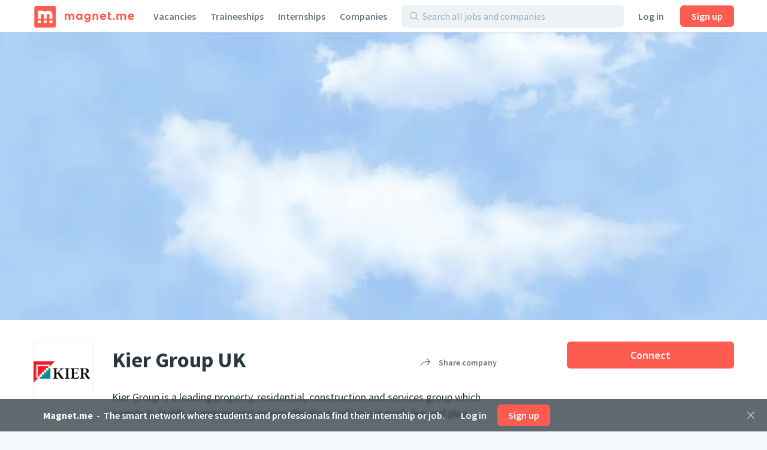

--- FILE ---
content_type: text/html;charset=utf-8
request_url: https://magnet.me/en/company/kier-group-uk
body_size: 40538
content:
<!DOCTYPE html>
<html lang="en">
<head>
	<meta charset="UTF-8">

	<script>
		window.dataLayer = window.dataLayer || [];

		function gtag() {
			dataLayer.push(arguments);
		}

		gtag('consent', 'default', {
			'ad_storage' : 'denied',
			'ad_user_data' : 'denied',
			'ad_personalization' : 'denied',
			'analytics_storage' : 'denied',
			'functionality_storage': 'denied',
			'personalization_storage': 'denied',
			'security_storage': 'denied',
		});
	</script>

	<!-- Load cookie notification early on -->
	
		<script type="text/javascript" src="https://magnet.me/cookie-bar.js?v4" async></script>
	

	<meta name="viewport" content="width=device-width, initial-scale=1.0">
	<meta name="theme-color" content="#FFFFFF">

	<!-- Google Tag Manager. Nonce is auto-injected -->
	<script>(function(w,d,s,l,i){w[l]=w[l]||[];w[l].push({'gtm.start':
						new Date().getTime(),event:'gtm.js'});var f=d.getElementsByTagName(s)[0],
					j=d.createElement(s),dl=l!='dataLayer'?'&l='+l:'';j.async=true;j.src=
					'https://www.googletagmanager.com/gtm.js?id='+i+dl;var n=d.querySelector('[nonce]');
		n&&j.setAttribute('nonce',n.nonce||n.getAttribute('nonce'));f.parentNode.insertBefore(j,f);
	})(window,document,'script','dataLayer','GTM-PCDCDQT');</script>
	<!-- End Google Tag Manager -->

	<title data-rh="true">Jobs at Kier Group UK | Jobs | Magnet.me (en)</title><link data-rh="true" rel="icon" type="image/svg+xml" href="https://cdn2.magnet.me/images/logo-2015-icon.svg" data-reactroot=""/><link data-rh="true" rel="alternate icon" href="https://cdn2.magnet.me/favicon/32.png" sizes="32x32" data-reactroot=""/><link data-rh="true" rel="alternate icon" href="https://cdn2.magnet.me/favicon/57.png" sizes="57x57" data-reactroot=""/><link data-rh="true" rel="alternate icon" href="https://cdn2.magnet.me/favicon/76.png" sizes="76x76" data-reactroot=""/><link data-rh="true" rel="alternate icon" href="https://cdn2.magnet.me/favicon/96.png" sizes="96x96" data-reactroot=""/><link data-rh="true" rel="alternate icon" href="https://cdn2.magnet.me/favicon/128.png" sizes="128x128" data-reactroot=""/><link data-rh="true" rel="alternate icon" href="https://cdn2.magnet.me/favicon/192.png" sizes="192x192" data-reactroot=""/><link data-rh="true" rel="alternate icon" href="https://cdn2.magnet.me/favicon/228.png" sizes="228x228" data-reactroot=""/><link data-rh="true" rel="apple-touch-icon" href="https://cdn2.magnet.me/favicon/120.png" sizes="120x120" data-reactroot=""/><link data-rh="true" rel="apple-touch-icon" href="https://cdn2.magnet.me/favicon/152.png" sizes="152x152" data-reactroot=""/><link data-rh="true" rel="apple-touch-icon" href="https://cdn2.magnet.me/favicon/180.png" sizes="180x180" data-reactroot=""/><link data-rh="true" rel="shortcut icon" href="https://cdn2.magnet.me/favicon/196.png" sizes="196x196" data-reactroot=""/><meta data-rh="true" name="description" content="Discover graduate jobs, graduate schemes, placements and internships at Kier Group UK" data-reactroot=""/><meta data-rh="true" name="keywords" content="Kier Group UK, Engineering, United Kingdom, Sandy, Central Bedfordshire" data-reactroot=""/><meta data-rh="true" property="og:title" content="Connect with Kier Group UK on Magnet.me" data-reactroot=""/><meta data-rh="true" property="og:image" content="https://uploads.magnetme-images.com/9dcf9ec18a166cc709f8d27a6ad2d202?auto=format&amp;blend-align=bottom&amp;blend-fit=scale&amp;blend-mode=darken&amp;blend-w=1&amp;blend64=aHR0cHM6Ly9jZG4ubWFnbmV0bWUtaW1hZ2VzLmNvbS9pbWFnZXMvZ3JhZGllbnQucG5n&amp;frame=0&amp;h=720&amp;mark-align=middle,center&amp;mark64=[base64]&amp;w=1280" data-reactroot=""/><meta data-rh="true" property="og:description" content="Get notified of jobs and receive messages from recruiters." data-reactroot=""/><meta data-rh="true" property="twitter:title" content="Connect with Kier Group UK on Magnet.me" data-reactroot=""/><meta data-rh="true" property="twitter:image:src" content="https://uploads.magnetme-images.com/9dcf9ec18a166cc709f8d27a6ad2d202?auto=format&amp;blend-align=bottom&amp;blend-fit=scale&amp;blend-mode=darken&amp;blend-w=1&amp;blend64=aHR0cHM6Ly9jZG4ubWFnbmV0bWUtaW1hZ2VzLmNvbS9pbWFnZXMvZ3JhZGllbnQucG5n&amp;frame=0&amp;h=720&amp;mark-align=middle,center&amp;mark64=[base64]&amp;w=1280" data-reactroot=""/><meta data-rh="true" property="twitter:description" content="Get notified of jobs and receive messages from recruiters." data-reactroot=""/><meta data-rh="true" property="og:type" content="website" data-reactroot=""/><meta data-rh="true" property="og:locale" content="en" data-reactroot=""/><meta data-rh="true" property="og:locale:alternate" content="nl_NL" data-reactroot=""/><meta data-rh="true" property="og:locale:alternate" content="en" data-reactroot=""/><meta data-rh="true" property="og:locale:alternate" content="nl" data-reactroot=""/><meta data-rh="true" property="og:locale:alternate" content="en" data-reactroot=""/><meta data-rh="true" property="og:site_name" content="Magnet.me" data-reactroot=""/><meta data-rh="true" property="fb:app_id" content="254499524648660" data-reactroot=""/><meta data-rh="true" name="twitter:account_id" property="twitter:account_id" content="4503599629339222" data-reactroot=""/><meta data-rh="true" property="twitter:card" content="summary_large_image" data-reactroot=""/><meta data-rh="true" property="twitter:site" content="@magnetmehq" data-reactroot=""/><meta data-rh="true" property="twitter:creator" content="@magnetmehq" data-reactroot=""/><meta data-rh="true" property="og:url" content="https://magnet.me/en/company/kier-group-uk" data-reactroot=""/><script data-rh="true" type="application/ld+json" id="siteInfo">{"@context":"http://schema.org","@type":"WebSite","name":"Magnet.me","url":"https://magnet.me","@id":"https://magnet.me/en#website","inLanguage":"en","potentialAction":{"@type":"SearchAction","target":"https://magnet.me/en/opportunities?query={search_term}&ref=sitelinks","query-input":"required name=search_term"},"publisher":{"@type":"Organization","@id":"https://magnet.me/#Organization","name":"Magnet.me","url":"https://magnet.me","sameAs":["https://www.facebook.com/magnetmehq","https://www.linkedin.com/company/magnet-me","https://www.instagram.com/magnetmehq/","https://www.tiktok.com/@magnet.me"],"contactPoint":[{"@type":"ContactPoint","telephone":"+31 10 763 05 06","email":"support@magnet.me","contactType":"Klantenservice werkgevers","availableLanguage":"nl"},{"@type":"ContactPoint","email":"hi@magnet.me","contactType":"Klantenservice werkzoekenden","availableLanguage":"nl"},{"@type":"ContactPoint","telephone":"+44 20 8068 6578","email":"support@magnet.me","contactType":"Employer customer service","availableLanguage":"en"},{"@type":"ContactPoint","email":"hi@magnet.me","contactType":"Job seeker customer service","availableLanguage":"en"}]}}</script><script data-rh="true" type="application/ld+json" id="company-microdata-script-id">{
    "@context": "https://schema.org/",
    "@type": "Organization",
    "name": "Kier Group UK",
    "logo": "https://uploads.magnetme-images.com/44dfbf6815f9ee4e0dabd296374799cc?auto=format&bg=white&fit=fill&frame=0&h=250&w=250",
    "description": "Kier Group is a leading property, residential, construction and services group which invests in, builds, maintains and renews the places where we work, live and play.",
    "sameAs": "http://www.kier.co.uk/",
    "url": "https://magnet.me/en/company/kier-group-uk",
    "numberOfEmployees": 7000,
    "location": {
        "@type": "Place",
        "address": {
            "@type": "PostalAddress",
            "addressLocality": "Sandy",
            "addressRegion": "Central Bedfordshire",
            "addressCountry": "GB"
        }
    }
}</script>
	<link rel="canonical" href="https://magnet.me/en/company/kier-group-uk" />
	<meta name="robots" content="index,follow" />
	<script>
		window.mm = window.mm || {};
		window.mm.env = "production";
		window.mm.locale = "en";
		window.mm.country = "US";
		window.mm.browserVariant = "modern";
		window.mm.appUrl = "https://magnet.me";
		window.mm.userAgent = {"device":"ROBOT","os":{"family":"Mac OS","version":">=10.15"},"userAgent":{"family":"ClaudeBot","version":"1"},"isCrawler":true,"isAutomated":true,"isSmoketest":false};
		window.mm.enableScripting = true;
		window.mm.token = null;
		window.mm.appVersion = 32934;
		window.mm.resources = ["/assets/app.modern.b103032908b3ff25c1d7.min.js","/assets/integrations.modern.f7862a3cea45547b1c1f.min.js","/assets/errorPage.modern.e060945d774325990393.min.js","/assets/notFound.modern.110fdbe510f82de86b45.min.js","/assets/opportunity.modern.37ccc85c1a472ed7cefd.min.js","/assets/opportunitiesOverview.modern.071645d00d470c9a0f1e.min.js","/assets/company.modern.5af1a69553733a7f566e.min.js","/assets/companyOpportunities.modern.7492aeeff33fb164a816.min.js","/assets/companiesOverview.modern.db8dbcd593de7abd85e3.min.js","/assets/yourCompanies.modern.748766fdd07a2bd6a9c1.min.js","/assets/discovery.modern.100c7ca2f4eb08f80911.min.js","/assets/messaging.modern.b3d2f58baaa808ca5365.min.js","/assets/recruiterHome.modern.3f8f9ff51f9d0c264771.min.js","/assets/yourJobs.modern.08b7a54273d1ffc44548.min.js","/assets/overflowMenu.modern.7672fe9d6e79c690dfca.min.js","/assets/resume.modern.a225513a30f823d58a80.min.js","/assets/profileViews.modern.80dae1c8ad8f3c2fc9e8.min.js","/assets/promotedCompanyPools.modern.9cc072d6ec97e016caa7.min.js","/assets/settings.modern.d5eb0065708ad2086a4d.min.js","/assets/companyOnboarding.modern.2d5fbce9632c15e2c4cb.min.js","/assets/recruiterInvite.modern.391a8de069e55fd97d92.min.js","/assets/productManagement.modern.9791a0f4afc70d690cab.min.js","/assets/profiles.modern.469e21c266a4c51c9f67.min.js","/assets/browseNext.modern.be42f774c1a0f4968c3b.min.js","/assets/jobEdit.modern.9b254e2179cae69cf3dd.min.js","/assets/products.modern.1c2913fd5f1dfd07727b.min.js","/assets/campaign.modern.1d71cde8b57df19c63c9.min.js","/assets/promotedCompanyPoolEdit.modern.a8b72e670f696ca96478.min.js","/assets/hubpage.modern.72a9ea9ccc56693fa18f.min.js","/assets/orderEdit.modern.24bcdb800618ee216196.min.js","/assets/connectOnMagnetme.modern.d9af700b16c8134aebc3.min.js","/assets/invoiceManagement.modern.6be565e471f0e62f0b6c.min.js","/assets/searches.modern.939aa0d609ed114fc92e.min.js","/assets/emailTemplates.modern.4f19c72b053d2bfc5491.min.js","/assets/emailTemplateEditor.modern.b654fa5e25b58cd13090.min.js","/assets/messageTemplates.modern.e70efd3fd83262327579.min.js","/assets/onboarding.modern.244f4e2e48a430c14152.min.js","/assets/footer.modern.8d03f2bfe6340f0a990c.min.js","/assets/signUpBar.modern.c8f39c16e9586b91b8ad.min.js","/assets/bottomNavDiscovery.modern.28b139b1eeaff39b089d.min.js","/assets/bottomNavRecruiter.modern.d9cae513e9010f299051.min.js","/assets/nav.modern.b6ded980ddd3831bdfe6.min.js","/assets/snackbarNotifications.modern.5031fe680965dd05c142.min.js","/assets/connectBar.modern.78da4d2aee08e674136c.min.js","/assets/recruiterCompanyBar.modern.05b2dba6bd84f89a2b10.min.js","/assets/likeAndApplyBar.modern.2092cd5ed0c13704ce99.min.js","/assets/conversationBar.modern.25ac0460f161d5f44bc0.min.js","/assets/profilesFilterBar.modern.82a4848d4c36e10b1dfa.min.js","/assets/recruiterOpportunityBar.modern.d06ed278ce66d635dbeb.min.js","/assets/companyOnboarding-progressBar.modern.e85b5ebd8472f0784e5a.min.js","/assets/deactivatedUserModal.modern.156baa5c95806dfd0dd0.min.js","/assets/gdprModal.modern.fb690572a783d29d0710.min.js","/assets/recruiterOnboardingModal.modern.9958caed912f57c48c15.min.js","/assets/invalidSessionModal.modern.b6cbcc29e2ad2cb2cbf9.min.js","/assets/interstitialJobFunctionPreferences.modern.a336da6337fe1c0ed60b.min.js","/assets/interstitialWelcomeBack.modern.d427d282f979a9a5035b.min.js","/assets/interstitialProfileCompletion.modern.a124effc3a7230a1e7da.min.js","/assets/connectionRequestsReminder.modern.e1a3cfe0ac5b664315d5.min.js","/assets/aiCareerCoach.modern.1d59f208c813e69aa1c2.min.js","/assets/MatchPreferencesModal.modern.e5436584bccf896fb631.min.js","/assets/string-prototype-polyfill.modern.6bdaa9c13d1c14b92d35.min.js","/assets/resize-observer-polyfill.modern.3cde2dcd89c1c2e39251.min.js","/assets/smoothscroll-polyfill.modern.b3eff56ace60363793a7.min.js","/assets/intl-polyfill.modern.309d1a69a7913c826479.min.js","/assets/noOpportunity.modern.d4703641a1203b170665.min.js","/assets/similarOpportunities.modern.b2bb48062a4e2628d844.min.js","/assets/modal-jobPromotion-promoteWithJobSlotModal.modern.f6ada2db2fb4260bb6e4.min.js","/assets/archivedWarning.modern.e62e631c7c8c32631234.min.js","/assets/signupCtaCard-signupCtaCard.modern.3f782a9bac8d99e80962.min.js","/assets/jobseekerWithConversation.modern.fa324f1acb5ef386c5dd.min.js","/assets/recruiter.modern.24c53f32d58bbff0adc1.min.js","/assets/reportBrokenExternalLink.modern.e52d9b48f2e66887b301.min.js","/assets/nearbyOpportunityLocations.modern.b4327ac1eb516ddc84bf.min.js","/assets/seoSnippetOpportunities.modern.540071560d47131c08c9.min.js","/assets/ctaButtons-promoteButton.modern.bf204d2ef7aece37518b.min.js","/assets/companyConnectModal-companyConnectModal.modern.b6e75dbf08d63587d852.min.js","/assets/companyConnectModal-publicConnectModal.modern.e7971fdb418235375413.min.js","/assets/companyRecruiterSide.modern.7a1448310563c9553f4f.min.js","/assets/seoSnippetCompanies.modern.60acb5350cea1458137b.min.js","/assets/notificationCenter.modern.f13cef5e0fb37afdbe5c.min.js","/assets/quill.modern.566ac6ee38d87f8f7cee.min.js","/assets/jobFunctionSnippets-accounting-json.modern.c78952f2d33a5c667d51.min.js","/assets/jobFunctionSnippets-administrative-json.modern.d33bad0fc1ac47a0d234.min.js","/assets/jobFunctionSnippets-analyst-json.modern.4f24e343a7414fb4deee.min.js","/assets/jobFunctionSnippets-businessDevelopment-json.modern.e57183bfac33c6b15102.min.js","/assets/jobFunctionSnippets-consulting-json.modern.d9ef152a123eca9d7cee.min.js","/assets/jobFunctionSnippets-customerService-json.modern.1611c6543a10168d7310.min.js","/assets/jobFunctionSnippets-design-json.modern.915cc9b70153cc82446a.min.js","/assets/jobFunctionSnippets-education-json.modern.2c477faef8ca59d6480d.min.js","/assets/jobFunctionSnippets-engineering-json.modern.69e3ab61e5e9c18096de.min.js","/assets/jobFunctionSnippets-finance-json.modern.b5c684dfe91328645719.min.js","/assets/jobFunctionSnippets-fiscal-json.modern.ba32654258a3b8e77c85.min.js","/assets/jobFunctionSnippets-generalBusiness-json.modern.12c64a099330d814483a.min.js","/assets/jobFunctionSnippets-healthCare-json.modern.12b0878f963726a542ad.min.js","/assets/jobFunctionSnippets-humanResources-json.modern.be7f3324ecbb25c90a1b.min.js","/assets/jobFunctionSnippets-it-json.modern.05453770c28d3ac0f617.min.js","/assets/jobFunctionSnippets-legal-json.modern.11e90ebd41b04429030f.min.js","/assets/jobFunctionSnippets-management-json.modern.8c199439f94d02390e7e.min.js","/assets/jobFunctionSnippets-marketing-json.modern.257974bcaeade1f69657.min.js","/assets/jobFunctionSnippets-productManagement-json.modern.b6bd2587a8034506c958.min.js","/assets/jobFunctionSnippets-projectManagement-json.modern.40f76e097d6a9b57d167.min.js","/assets/jobFunctionSnippets-publicRelations-json.modern.264276d17ed0c2428263.min.js","/assets/jobFunctionSnippets-purchasing-json.modern.29d2aa7f4706c6342894.min.js","/assets/jobFunctionSnippets-research-json.modern.26e196997533d1f46a73.min.js","/assets/jobFunctionSnippets-sales-json.modern.5e8defe02a16d1a47778.min.js","/assets/jobFunctionSnippets-supplyChain-json.modern.21272abfa7ef1a0b9ada.min.js","/assets/jobFunctionSnippets-writingAndEditing-json.modern.b902280262a8d4952ec6.min.js","/assets/jobTagSnippets-businessCourse-json.modern.99760ac6e6451c0b290c.min.js","/assets/jobTagSnippets-event-json.modern.a83ce01c9bb20a404921.min.js","/assets/jobTagSnippets-graduateInternship-json.modern.8709f459c85dd2440b53.min.js","/assets/jobTagSnippets-graduateScheme-json.modern.b5669a34001bca6c37cf.min.js","/assets/jobTagSnippets-inhouseDay-json.modern.e9efda49d12a9c59ee47.min.js","/assets/jobTagSnippets-internship-json.modern.bb938c1f75bc014aef81.min.js","/assets/jobTagSnippets-placement-json.modern.055d9111e85db70c29e2.min.js","/assets/jobTagSnippets-traineeship-json.modern.361714260639176e39d7.min.js","/assets/jobTagsJobFunctionSnippets-accountingInternship-json.modern.8312fbdc955ea54a2c90.min.js","/assets/jobTagsJobFunctionSnippets-itInternship-json.modern.67894e19f7f14208ca85.min.js","/assets/jobTagsJobFunctionSnippets-publicRelationsInternship-json.modern.98b57bc9553b6c2f5dd2.min.js","/assets/jobTagsJobFunctionSnippets-consultingInternship-json.modern.267d785c0d6bfa1a6939.min.js","/assets/jobTagsJobFunctionSnippets-designInternship-json.modern.27ae7629d21f9bcac643.min.js","/assets/jobTagsJobFunctionSnippets-itTraineeship-json.modern.838db3f61ed596fc9de6.min.js","/assets/jobTagsJobFunctionSnippets-salesTraineeship-json.modern.f9ac82d9a3bdb85a8734.min.js","/assets/jobTagsJobFunctionSnippets-managementTraineeship-json.modern.67e784ddfcc0eac89720.min.js","/assets/jobTagsJobFunctionSnippets-managementInternship-json.modern.39cf348d96841684a15b.min.js","/assets/jobTagsJobFunctionSnippets-consultingTraineeship-json.modern.df15434742053efbcbe1.min.js","/assets/jobTagsJobFunctionSnippets-financeTraineeship-json.modern.3ba717830f7225e7968f.min.js","/assets/jobTagsJobFunctionSnippets-financeInternship-json.modern.ef5829a1b95dc2b81841.min.js","/assets/jobTagsJobFunctionSnippets-supplyChainTraineeship-json.modern.f4141e67c279e874a130.min.js","/assets/jobTagsJobFunctionSnippets-supplyChainInternship-json.modern.d53a5dff2dfd9fbf5797.min.js","/assets/jobTagsJobFunctionSnippets-humanResourcesTraineeship-json.modern.8ff74abc3c79103c06a5.min.js","/assets/jobTagsJobFunctionSnippets-legalInternship-json.modern.6965f2ba718c4793ea20.min.js","/assets/jobTagsJobFunctionSnippets-legalTraineeship-json.modern.b6e98f1fddee6797a5f2.min.js","/assets/jobTagsJobFunctionSnippets-marketingInternship-json.modern.bd58d5f7909c2d097cfd.min.js","/assets/jobTagsJobFunctionSnippets-marketingTraineeship-json.modern.69c9e8e33fb23643d471.min.js","/assets/jobTagsJobFunctionSnippets-publicRelationsTraineeship-json.modern.3b7ad58c47a16cd3bc93.min.js","/assets/jobTagsJobFunctionSnippets-humanResourcesInternship-json.modern.fa07eb02a8aebb03f6e4.min.js","/assets/jobTagsJobFunctionSnippets-healthCareInternship-json.modern.8d374b73893a70267fd7.min.js","/assets/jobTagLocationSnippets-internshipDenHaag-json.modern.9d2c1d32e95add3fb9a0.min.js","/assets/jobTagLocationSnippets-traineeshipDenHaag-json.modern.41539af7f888dda38f83.min.js","/assets/jobTagLocationSnippets-graduateInternshipDenHaag-json.modern.e2c27c989e9b0d56060b.min.js","/assets/jobTagLocationSnippets-traineeshipRotterdam-json.modern.f0b6e08c7ba95fdc4809.min.js","/assets/jobTagLocationSnippets-internshipRotterdam-json.modern.72239697e6c4a82d1c03.min.js","/assets/jobTagLocationSnippets-graduateInternshipRotterdam-json.modern.6b3b5cdaa2c400f1a114.min.js","/assets/jobTagLocationSnippets-traineeshipAmsterdam-json.modern.299bd7d2920f300372b0.min.js","/assets/jobTagLocationSnippets-internshipAmsterdam-json.modern.aad146bf9dabba765404.min.js","/assets/jobTagLocationSnippets-graduateInternshipAmsterdam-json.modern.a389856b838345bab02e.min.js","/assets/jobTagLocationSnippets-traineeshipUtrecht-json.modern.a8b852398ebc74e1a8ae.min.js","/assets/jobTagLocationSnippets-internshipUtrecht-json.modern.ccbb05f76cbb8748551e.min.js","/assets/jobTagLocationSnippets-graduateInternshipUtrecht-json.modern.ece16224e4076c017833.min.js","/assets/jobTagLocationSnippets-traineeshipGroningen-json.modern.3cedd387d4a5d868cc83.min.js","/assets/jobTagLocationSnippets-traineeshipLeiden-json.modern.7c7b9235a589d3b62574.min.js","/assets/jobTagLocationSnippets-traineeshipNijmegen-json.modern.8754feda5595c4f35d38.min.js","/assets/jobTagLocationSnippets-traineeshipEindhoven-json.modern.17090193ea96ea22f4da.min.js","/assets/jobTagLocationSnippets-traineeshipLimburg-json.modern.2ca5ebef133b0d46ef89.min.js","/assets/jobTagLocationSnippets-traineeshipOverijssel-json.modern.1114c3d5c54716e3c754.min.js","/assets/jobTagLocationSnippets-internshipAlmere-json.modern.be841297867c3941bb35.min.js","/assets/jobTagLocationSnippets-internshipBreda-json.modern.7f41f1960282c1b32d15.min.js","/assets/jobTagLocationSnippets-internshipDelft-json.modern.fa4308f1d675a90195be.min.js","/assets/jobTagLocationSnippets-internshipTilburg-json.modern.2992b4988e9a120d696e.min.js","/assets/jobTagLocationSnippets-internshipNijmegen-json.modern.e334190664d8edabcd0e.min.js","/assets/jobTagLocationSnippets-internshipZwolle-json.modern.03df17c85aefdaeef082.min.js","/assets/jobTagLocationSnippets-internshipGroningen-json.modern.8d6614b770e0dbd1893d.min.js","/assets/jobTagLocationSnippets-internshipSchiphol-json.modern.5f2cc55faf478b9481a8.min.js","/assets/jobIndustriesJobTagsSnippets-mediaInternship-json.modern.1d892f91ee00b6757545.min.js","/assets/jobIndustriesJobTagsSnippets-governmentInternship-json.modern.085639aad9b5ed3cc9bb.min.js","/assets/jobIndustriesJobTagsSnippets-governmentTraineeship-json.modern.fffde665c1f92bd9ab51.min.js","/assets/jobIndustriesJobTagsSnippets-chemicalInternship-json.modern.a760612298b4d91de5a3.min.js","/assets/educationJobTagsSnippet-nlBachelorHboInternship-json.modern.29706638359d3d519252.min.js","/assets/educationJobTagsSnippet-nlBachelorWoInternship-json.modern.66c935ecc00e71596b94.min.js","/assets/educationJobTagsSnippet-nlBachelorHboTraineeship-json.modern.a4e8e74b08433c1cbe65.min.js","/assets/educationJobTagsSnippet-nlBachelorWoTraineeship-json.modern.b98ff17c2acb60c0654c.min.js","/assets/jobFunctionEducationJobTagsSnippets-itNlBachelorHboInternship-json.modern.98bf42b1be1ddb8a5e05.min.js","/assets/jobFunctionEducationJobTagsSnippets-legalNlBachelorHboInternship-json.modern.1c3169af16de647ca31d.min.js","/assets/jobFunctionEducationJobTagsSnippets-marketingNlBachelorHboInternship-json.modern.6aa6379252d77c33bb71.min.js","/assets/jobFunctionJobTagLocationSnippets-internshipMarketingRotterdam-json.modern.e5d066bb8b492fa5f05b.min.js","/assets/jobFunctionJobTagLocationSnippets-internshipHumanResourcesRotterdam-json.modern.9e5fa2cb8d1ff61d4c6f.min.js","/assets/jobFunctionJobTagLocationSnippets-internshipItRotterdam-json.modern.ae696bf3df3e00b0bfee.min.js","/assets/jobFunctionJobTagLocationSnippets-traineeshipItAmsterdam-json.modern.104a01c870882c20289a.min.js","/assets/jobFunctionJobTagLocationSnippets-traineeshipMarketingAmsterdam-json.modern.ef0a785333cdf96f3582.min.js","/assets/jobFunctionJobTagLocationSnippets-traineeshipItRotterdam-json.modern.c6e383baf5c81ad53597.min.js","/assets/jobIndustriesJobTagsLocationSnippets-internshipLogisticsRotterdam-json.modern.41ffa68d0401401467ad.min.js","/assets/location-locationText-json.modern.beadf154c8a09404b599.min.js","/assets/containers-searchResults.modern.797b4c075c9acf1a97e6.min.js","/assets/jobSeekerNav.modern.fd5ce871bd37ce343b24.min.js","/assets/recruiterNav.modern.f5f56f009fb479dcba10.min.js","/assets/publicNav.modern.5415f050e65009231392.min.js","/assets/opportunity-json.modern.81649599e2d4f1d6e137.min.js","/assets/discovery-startScreen-discoverySearch.modern.6d8a4c23344d8767684b.min.js","/assets/notifications-notificationCenter.modern.d2f0db57f940ed04d6b8.min.js","/assets/icons.modern.13ad6207a52c5541df25.min.js","/assets/vendor.modern.468f6b8d856fd5275572.min.js"];
		window.mm.renderedAt = "2026-01-25T00:58:04.718Z";
		window.mm.minified = true;
	</script>

	<link rel="preconnect" href="https://uploads.magnetme-images.com" crossorigin="anonymous">

	<!-- Always load JS prior to CSS -->
	<link rel="preload" as="script" href="/assets/vendor.modern.468f6b8d856fd5275572.min.js" />
<link rel="preload" as="script" href="/assets/app.modern.b103032908b3ff25c1d7.min.js" />
<link rel="preload" as="script" href="/assets/icons.modern.13ad6207a52c5541df25.min.js" />
<link rel="preload" as="script" href="/assets/nav.modern.b6ded980ddd3831bdfe6.min.js" />
<link rel="preload" as="script" href="/assets/publicNav.modern.5415f050e65009231392.min.js" />
<link rel="preload" as="script" href="/assets/snackbarNotifications.modern.5031fe680965dd05c142.min.js" />
<link rel="preload" as="script" href="/assets/signUpBar.modern.c8f39c16e9586b91b8ad.min.js" />
<link rel="preload" as="script" href="/assets/company.modern.5af1a69553733a7f566e.min.js" />
<link rel="preload" as="script" href="/assets/companyConnectModal-publicConnectModal.modern.e7971fdb418235375413.min.js" />
<link rel="preload" as="script" href="/assets/signupCtaCard-signupCtaCard.modern.3f782a9bac8d99e80962.min.js" />
<link rel="preload" as="script" href="/assets/footer.modern.8d03f2bfe6340f0a990c.min.js" />
	<link href="https://magnet.me/fonts/css?family=Source+Sans+Pro:400,400i,600,600i,700&display=swap&subset=latin" rel="stylesheet" type="text/css">

	<style id="serverRenderSheet">
		.c035 {
  width: 100%;
  display: flex;
  flex-direction: column;
}
.c036 {
  top: 0;
  left: 0;
  right: 0;
  z-index: 4;
  position: fixed;
  pointer-events: none;
}
.c037 {
  left: 0;
  right: 0;
  bottom: 0;
  z-index: 4;
  position: fixed;
  padding-bottom: env(safe-area-inset-bottom, 0px);
  pointer-events: none;
  background-color: #ffffff;
}
.c038 {
  box-shadow: 0 -1px 2px 0 #28374020;
}
.c039 {
  pointer-events: auto;
}
.c0310 {
  left: 0;
  right: 0;
  z-index: 8;
  position: fixed;
  pointer-events: none;
}
.c0311 {
  z-index: 0;
  flex-grow: 1;
  flex-basis: 0;
}
.c035 {
  width: 100%;
  display: flex;
  flex-direction: column;
}
.c036 {
  top: 0;
  left: 0;
  right: 0;
  z-index: 4;
  position: fixed;
  pointer-events: none;
}
.c037 {
  left: 0;
  right: 0;
  bottom: 0;
  z-index: 4;
  position: fixed;
  padding-bottom: env(safe-area-inset-bottom, 0px);
  pointer-events: none;
  background-color: #ffffff;
}
.c038 {
  box-shadow: 0 -1px 2px 0 #28374020;
}
.c039 {
  pointer-events: auto;
}
.c0310 {
  left: 0;
  right: 0;
  z-index: 8;
  position: fixed;
  pointer-events: none;
}
.c0311 {
  z-index: 0;
  flex-grow: 1;
  flex-basis: 0;
}
:root {
  --red: #FF5C51;
  --blue: #1da1f2;
  --black: #283740;
  --gray0: #fafbfd;
  --gray1: #f5f8fa;
  --gray2: #eef2f5;
  --gray3: #e6ecf0;
  --gray4: #d9e4eb;
  --gray5: #c5d2db;
  --gray6: #9cadba;
  --gray7: #8293a2;
  --gray8: #657786;
  --gray9: #495a69;
  --green: #63C08B;
  --white: #ffffff;
  --blackBar: #283740BF;
  --blueDark: #2E4766;
  --fadedRed: #fff3f2;
  --lightBlue: #E1EFF7;
  --linkColor: #1da1f2;
  --blackFaded: #28374066;
  --redDarker1: #e34840;
  --redDarker2: #c43d33;
  --blackShadow: #28374020;
  --errorOrange: #FCA044;
  --redLighter1: #ff7366;
  --redLighter2: #ff8c80;
  --cardBoxShadow: #28374013;
  --softBlushPink: #FFF3F2;
  --insetBoxShadow: #00000013;
  --twitterPrimary: #1DA1F2;
  --blueTranslucent: #1da1f20D;
  --facebookPrimary: #1877f2;
  --linkedInPrimary: #2867B2;
  --whatsAppPrimary: #4AC959;
  --blueLowSaturated: #506f80;
  --whiteTranslucent: #ffffffE6;
  --whiteTransparent: #ffffff00;
  --defaultBackgroundColor: #f5f8fa;
}
body {
  background: #f5f8fa;
  -webkit-tap-highlight-color: transparent;
}
html #hubspot-messages-iframe-container {
  display: none !important;
}
@media(min-width : 768px)/*6*/ {
  html #hubspot-messages-iframe-container {
    display: inherit !important;
  }
}
  html.hs-messages-widget-open #hubspot-messages-iframe-container {
    display: inherit !important;
  }
  * {
    color: inherit;
    border: none;
    margin: 0;
    padding: 0;
    font-size: 14px;
    min-width: 1px;
    background: none;
    box-sizing: border-box;
    font-style: normal;
    list-style: none;
    font-family: Source Sans Pro, sans-serif;
    font-weight: normal;
    line-height: 1.5;
    text-decoration: none;
  }
  *::placeholder {
    opacity: 1;
  }
  *:-ms-input-placeholder {
    opacity: 1;
  }
  .c031 {
    color: #283740;
  }
  .c032 {
    display: flex;
    flex-direction: column;
  }
  .c033 {
    flex: auto;
  }
  .c034 {
    flex: none;
  }
  :root {
    --red: #FF5C51;
    --blue: #1da1f2;
    --black: #283740;
    --gray0: #fafbfd;
    --gray1: #f5f8fa;
    --gray2: #eef2f5;
    --gray3: #e6ecf0;
    --gray4: #d9e4eb;
    --gray5: #c5d2db;
    --gray6: #9cadba;
    --gray7: #8293a2;
    --gray8: #657786;
    --gray9: #495a69;
    --green: #63C08B;
    --white: #ffffff;
    --blackBar: #283740BF;
    --blueDark: #2E4766;
    --fadedRed: #fff3f2;
    --lightBlue: #E1EFF7;
    --linkColor: #1da1f2;
    --blackFaded: #28374066;
    --redDarker1: #e34840;
    --redDarker2: #c43d33;
    --blackShadow: #28374020;
    --errorOrange: #FCA044;
    --redLighter1: #ff7366;
    --redLighter2: #ff8c80;
    --cardBoxShadow: #28374013;
    --softBlushPink: #FFF3F2;
    --insetBoxShadow: #00000013;
    --twitterPrimary: #1DA1F2;
    --blueTranslucent: #1da1f20D;
    --facebookPrimary: #1877f2;
    --linkedInPrimary: #2867B2;
    --whatsAppPrimary: #4AC959;
    --blueLowSaturated: #506f80;
    --whiteTranslucent: #ffffffE6;
    --whiteTransparent: #ffffff00;
    --defaultBackgroundColor: #f5f8fa;
  }
  body {
    background: #f5f8fa;
    -webkit-tap-highlight-color: transparent;
  }
  html #hubspot-messages-iframe-container {
    display: none !important;
  }
@media(min-width : 768px)/*6*/ {
  html #hubspot-messages-iframe-container {
    display: inherit !important;
  }
}
  html.hs-messages-widget-open #hubspot-messages-iframe-container {
    display: inherit !important;
  }
  * {
    color: inherit;
    border: none;
    margin: 0;
    padding: 0;
    font-size: 14px;
    min-width: 1px;
    background: none;
    box-sizing: border-box;
    font-style: normal;
    list-style: none;
    font-family: Source Sans Pro, sans-serif;
    font-weight: normal;
    line-height: 1.5;
    text-decoration: none;
  }
  *::placeholder {
    opacity: 1;
  }
  *:-ms-input-placeholder {
    opacity: 1;
  }
  .c031 {
    color: #283740;
  }
  .c032 {
    display: flex;
    flex-direction: column;
  }
  .c033 {
    flex: auto;
  }
  .c034 {
    flex: none;
  }
  .c0349 {
    color: #283740;
    cursor: pointer;
  }
  .c0349 {
    color: #283740;
    cursor: pointer;
  }
  .c03328 {
    display: flex;
    position: relative;
    border-radius: 9px;
    background-color: #ffffff;
  }
  .c03329 {
    box-shadow: 0 1px 2px 0 #28374020;
  }
  .c03330 {
    border: 1px solid #e6ecf0;
  }
  .c03331 {
    flex-grow: 0;
    flex-basis: 90px;
    flex-shrink: 0;
  }
@media(min-width : 992px)/*32*/ {
  .c03331 {
    flex-basis: 200px;
  }
}
  .c03332 {
    display: none;
  }
@media(min-width : 992px)/*33*/ {
  .c03332 {
    display: initial;
  }
}
@media(min-width : 992px)/*34*/ {
  .c03333 {
    display: none;
  }
}
  .c03334 {
    padding: 24px 24px 0 24px;
  }
  .c03334 > svg {
    width: 100%;
    height: 100%;
  }
@media(min-width : 992px)/*35*/ {
  .c03334 {
    padding: 40px 40px 0 40px;
  }
}
  .c03335 {
    color: #FF5C51;
    flex-grow: 1;
    margin-top: 27px;
    margin-bottom: 27px;
  }
  .c03336 {
    color: #283740;
    font-size: 16px;
    font-weight: 700;
    line-height: 1.35;
    padding-bottom: 9px;
  }
@media(min-width : 768px)/*36*/ {
  .c03336 {
    font-size: 20px;
  }
}
  .c03337 {
    color: #657786;
    font-size: 16px;
    padding-bottom: 18px;
  }
@media(min-width : 768px)/*37*/ {
  .c03337 {
    padding-bottom: 18px;
  }
}
  .c03338 {
    color: #ffffff;
    cursor: pointer;
    display: inline-block;
    padding: 9px 18px;
    font-size: 16px;
    text-align: center;
    font-weight: 600;
    line-height: 1.5;
    border-style: solid;
    border-width: 1px;
    border-radius: 6px;
    background-color: #FF5C51;
  }
  .c03339 {
    color: #657786;
    font-size: 12px;
    margin-top: 18px;
  }
  .c03340 {
    color: #c5d2db;
    width: 18px;
    height: 18px;
  }
  .c03341 {
    width: 54px;
    cursor: pointer;
    height: 54px;
    flex-grow: 0;
    flex-shrink: 0;
  }
  .c03341:hover > .c03340 {
    color: #8293a2;
  }
  .c03342 {
    margin-top: 18px;
  }
  .c03343 {
    color: #FF5C51;
    font-size: 16px;
    font-weight: 600;
  }
  .c03328 {
    display: flex;
    position: relative;
    border-radius: 9px;
    background-color: #ffffff;
  }
  .c03329 {
    box-shadow: 0 1px 2px 0 #28374020;
  }
  .c03330 {
    border: 1px solid #e6ecf0;
  }
  .c03331 {
    flex-grow: 0;
    flex-basis: 90px;
    flex-shrink: 0;
  }
@media(min-width : 992px)/*32*/ {
  .c03331 {
    flex-basis: 200px;
  }
}
  .c03332 {
    display: none;
  }
@media(min-width : 992px)/*33*/ {
  .c03332 {
    display: initial;
  }
}
@media(min-width : 992px)/*34*/ {
  .c03333 {
    display: none;
  }
}
  .c03334 {
    padding: 24px 24px 0 24px;
  }
  .c03334 > svg {
    width: 100%;
    height: 100%;
  }
@media(min-width : 992px)/*35*/ {
  .c03334 {
    padding: 40px 40px 0 40px;
  }
}
  .c03335 {
    color: #FF5C51;
    flex-grow: 1;
    margin-top: 27px;
    margin-bottom: 27px;
  }
  .c03336 {
    color: #283740;
    font-size: 16px;
    font-weight: 700;
    line-height: 1.35;
    padding-bottom: 9px;
  }
@media(min-width : 768px)/*36*/ {
  .c03336 {
    font-size: 20px;
  }
}
  .c03337 {
    color: #657786;
    font-size: 16px;
    padding-bottom: 18px;
  }
@media(min-width : 768px)/*37*/ {
  .c03337 {
    padding-bottom: 18px;
  }
}
  .c03338 {
    color: #ffffff;
    cursor: pointer;
    display: inline-block;
    padding: 9px 18px;
    font-size: 16px;
    text-align: center;
    font-weight: 600;
    line-height: 1.5;
    border-style: solid;
    border-width: 1px;
    border-radius: 6px;
    background-color: #FF5C51;
  }
  .c03339 {
    color: #657786;
    font-size: 12px;
    margin-top: 18px;
  }
  .c03340 {
    color: #c5d2db;
    width: 18px;
    height: 18px;
  }
  .c03341 {
    width: 54px;
    cursor: pointer;
    height: 54px;
    flex-grow: 0;
    flex-shrink: 0;
  }
  .c03341:hover > .c03340 {
    color: #8293a2;
  }
  .c03342 {
    margin-top: 18px;
  }
  .c03343 {
    color: #FF5C51;
    font-size: 16px;
    font-weight: 600;
  }
  .c03114 {
    overflow: hidden;
  }
  .c03115 {
    padding-bottom: env(safe-area-inset-bottom, 0px);
  }
  .c03114 {
    overflow: hidden;
  }
  .c03115 {
    padding-bottom: env(safe-area-inset-bottom, 0px);
  }
  .c03109 {
    top: 0;
    left: 0;
    right: 0;
    bottom: 0;
    z-index: 5;
    position: fixed;
    background-color: #28374066;
    -webkit-overflow-scrolling: touch;
  }
  .c03110 {
    left: 0;
    right: 0;
    margin: 27px;
    outline: none;
    overflow: hidden;
    position: fixed;
    background: #ffffff;
    box-shadow: 0 0 0 1px #e6ecf0;
    border-radius: 9px;
  }
@media(min-width : 768px)/*39*/ {
  .c03110 {
    width: 100%;
    margin: 150px auto;
  }
}
  .c03111 {
    transform: translateY(-200px);
    transition: transform 600ms ease-in-out;
  }
  .c03112 {
    transform: translateY(0);
  }
  .c03113 {
    transform: translateY(-200px);
  }
  .c03109 {
    top: 0;
    left: 0;
    right: 0;
    bottom: 0;
    z-index: 5;
    position: fixed;
    background-color: #28374066;
    -webkit-overflow-scrolling: touch;
  }
  .c03110 {
    left: 0;
    right: 0;
    margin: 27px;
    outline: none;
    overflow: hidden;
    position: fixed;
    background: #ffffff;
    box-shadow: 0 0 0 1px #e6ecf0;
    border-radius: 9px;
  }
@media(min-width : 768px)/*39*/ {
  .c03110 {
    width: 100%;
    margin: 150px auto;
  }
}
  .c03111 {
    transform: translateY(-200px);
    transition: transform 600ms ease-in-out;
  }
  .c03112 {
    transform: translateY(0);
  }
  .c03113 {
    transform: translateY(-200px);
  }
  .c03116 {
    display: none;
    margin-bottom: 27px;
  }
@media(min-width : 768px)/*46*/ {
  .c03116 {
    display: block;
  }
}
  .c03117 {
    color: #657786;
    font-size: 14px;
    margin-bottom: 18px;
  }
  .c03117:hover {
    text-decoration: underline;
  }
  .c03118 {
    color: #657786;
    height: 9px;
    font-size: 14px;
    margin-left: 6px;
    margin-right: 6px;
    margin-bottom: 18px;
  }
  .c03116 {
    display: none;
    margin-bottom: 27px;
  }
@media(min-width : 768px)/*46*/ {
  .c03116 {
    display: block;
  }
}
  .c03117 {
    color: #657786;
    font-size: 14px;
    margin-bottom: 18px;
  }
  .c03117:hover {
    text-decoration: underline;
  }
  .c03118 {
    color: #657786;
    height: 9px;
    font-size: 14px;
    margin-left: 6px;
    margin-right: 6px;
    margin-bottom: 18px;
  }
  .c0340 {
    top: 0;
    left: 0;
    right: 0;
    width: 100%;
    height: 54px;
    z-index: 4;
    position: fixed;
    background: #ffffff;
  }
  .c0341 {
    width: 100%;
    height: 54px;
  }
  .c0342 {
    box-shadow: 0 1px 2px 0 #28374020;
  }
  .c0343 {
    padding: 0 9px;
  }
  .c0344 {
    height: 100%;
    margin: 0 auto;
    overflow: visible;
    max-width: 1206px;
    min-width: 320px;
  }
  .c0345 {
    outline: 1px solid #FF5C51;
  }
  .c0340 {
    top: 0;
    left: 0;
    right: 0;
    width: 100%;
    height: 54px;
    z-index: 4;
    position: fixed;
    background: #ffffff;
  }
  .c0341 {
    width: 100%;
    height: 54px;
  }
  .c0342 {
    box-shadow: 0 1px 2px 0 #28374020;
  }
  .c0343 {
    padding: 0 9px;
  }
  .c0344 {
    height: 100%;
    margin: 0 auto;
    overflow: visible;
    max-width: 1206px;
    min-width: 320px;
  }
  .c0345 {
    outline: 1px solid #FF5C51;
  }
  .c0346 {
    height: 54px;
    display: block;
    padding: 0 9px;
    position: relative;
    min-width: 54px;
    outline-offset: -1px;
  }
@media(min-width : 768px)/*47*/ {
  .c0346 {
    padding: 0 12px;
  }
}
  .c0347 {
    color: #657786;
    cursor: pointer;
    height: 54px;
    display: flex;
    font-size: 16px;
    min-width: 54px;
    transition: none;
    align-items: center;
    font-weight: 600;
    line-height: 1;
    outline-offset: -1px;
    justify-content: center;
  }
@media (hover) {
  .c0347:hover {
    background: #eef2f5;
  }
}
  .c0348 {
    color: #FF5C51;
  }
  .c0348 svg {
    color: #FF5C51;
  }
  .c0346 {
    height: 54px;
    display: block;
    padding: 0 9px;
    position: relative;
    min-width: 54px;
    outline-offset: -1px;
  }
@media(min-width : 768px)/*47*/ {
  .c0346 {
    padding: 0 12px;
  }
}
  .c0347 {
    color: #657786;
    cursor: pointer;
    height: 54px;
    display: flex;
    font-size: 16px;
    min-width: 54px;
    transition: none;
    align-items: center;
    font-weight: 600;
    line-height: 1;
    outline-offset: -1px;
    justify-content: center;
  }
@media (hover) {
  .c0347:hover {
    background: #eef2f5;
  }
}
  .c0348 {
    color: #FF5C51;
  }
  .c0348 svg {
    color: #FF5C51;
  }
  .c0350 {
    display: none;
  }
@media(min-width : 768px)/*48*/ {
  .c0350 {
    color: #283740;
    border: 1px solid #eef2f5;
    display: flex;
    padding: 6px;
    flex-grow: 1;
    align-items: center;
    flex-shrink: 1;
    margin-left: 12px;
    margin-right: 12px;
    padding-left: 12px;
    border-radius: 6px;
    padding-right: 12px;
    background-color: #eef2f5;
  }
  .c0350:hover {
    border-color: #d9e4eb;
  }
  .c0350:focus-within {
    border-color: #9cadba;
  }
  .c0350::placeholder {
    color: #657786;
  }
  .c0350:-ms-input-placeholder {
    color: #657786;
  }
}
  .c0351 {
    color: #8293a2;
    height: 16px;
    flex-grow: 0;
    flex-basis: 16px;
    flex-shrink: 0;
    margin-right: 6px;
  }
  .c0352 {
    width: 100%;
    border: none;
    opacity: 1;
    outline: none;
    font-size: 16px;
    overflow-x: hidden;
    overflow-y: hidden;
    font-weight: 600;
    line-height: 1.5;
    -webkit-appearance: none;
  }
  .c0352:placeholder-shown {
    text-overflow: ellipsis;
  }
  .c0352::placeholder {
    color: #9cadba;
    font-weight: 400;
  }
  .c0352:-ms-input-placeholder {
    color: #9cadba;
    font-weight: 400;
  }
  .c0353 {
    height: 16px;
    flex-grow: 0;
    flex-basis: 16px;
    flex-shrink: 0;
  }
  .c0354 {
    width: 16px;
    cursor: pointer;
    height: 16px;
    margin: 2px;
    display: block;
  }
  .c0350 {
    display: none;
  }
@media(min-width : 768px)/*48*/ {
  .c0350 {
    color: #283740;
    border: 1px solid #eef2f5;
    display: flex;
    padding: 6px;
    flex-grow: 1;
    align-items: center;
    flex-shrink: 1;
    margin-left: 12px;
    margin-right: 12px;
    padding-left: 12px;
    border-radius: 6px;
    padding-right: 12px;
    background-color: #eef2f5;
  }
  .c0350:hover {
    border-color: #d9e4eb;
  }
  .c0350:focus-within {
    border-color: #9cadba;
  }
  .c0350::placeholder {
    color: #657786;
  }
  .c0350:-ms-input-placeholder {
    color: #657786;
  }
}
  .c0351 {
    color: #8293a2;
    height: 16px;
    flex-grow: 0;
    flex-basis: 16px;
    flex-shrink: 0;
    margin-right: 6px;
  }
  .c0352 {
    width: 100%;
    border: none;
    opacity: 1;
    outline: none;
    font-size: 16px;
    overflow-x: hidden;
    overflow-y: hidden;
    font-weight: 600;
    line-height: 1.5;
    -webkit-appearance: none;
  }
  .c0352:placeholder-shown {
    text-overflow: ellipsis;
  }
  .c0352::placeholder {
    color: #9cadba;
    font-weight: 400;
  }
  .c0352:-ms-input-placeholder {
    color: #9cadba;
    font-weight: 400;
  }
  .c0353 {
    height: 16px;
    flex-grow: 0;
    flex-basis: 16px;
    flex-shrink: 0;
  }
  .c0354 {
    width: 16px;
    cursor: pointer;
    height: 16px;
    margin: 2px;
    display: block;
  }
  .c0337 {
    top: 0;
    width: 100%;
    height: 100%;
    z-index: 5;
    position: absolute;
    transition: all 500ms ease-in-out;
    background-color: rgba(255,255,255, 0);
    -webkit-transition: all 500ms ease-in-out;
  }
  .c0338 {
    width: 100%;
    cursor: not-allowed;
    background-color: rgba(255,255,255, 0.4);
  }
  .c0339 {
    width: 100%;
    height: 100%;
    pointer-events: none;
  }
  .c0337 {
    top: 0;
    width: 100%;
    height: 100%;
    z-index: 5;
    position: absolute;
    transition: all 500ms ease-in-out;
    background-color: rgba(255,255,255, 0);
    -webkit-transition: all 500ms ease-in-out;
  }
  .c0338 {
    width: 100%;
    cursor: not-allowed;
    background-color: rgba(255,255,255, 0.4);
  }
  .c0339 {
    width: 100%;
    height: 100%;
    pointer-events: none;
  }
@keyframes c0312 {
  0% {
    opacity: 0;
  }
  50% {
    opacity: 1;
  }
  100% {
    opacity: 0;
  }
}
  .c0313 {
    position: relative;
  }
  .c0314 {
    left: 50%;
    opacity: 0;
    position: absolute;
    transform: translateX(-50%);
    animation-name: c0312;
    animation-duration: 1s;
    animation-timing-function: ease-out;
  }
@media(min-width : 768px)/*1*/ {
  .c0314 {
    left: 12px;
    transform: translateX(0);
  }
}
  .c0315 {
    left: 50%;
    position: absolute;
    transform: translateX(-50%);
    transition: all 0.3s;
  }
@media(min-width : 768px)/*1*/ {
  .c0315 {
    left: 12px;
    transform: translateX(0);
  }
}
  .c0316 {
    opacity: 0;
  }
  .c0317 {
    height: 100%;
    display: flex;
    position: relative;
    justify-content: space-between;
  }
  .c0318 {
    display: flex;
  }
  .c0319 {
    display: flex;
  }
  .c0320 {
    float: left;
    cursor: default;
    height: 100%;
    margin: 0;
    padding: 9px;
    overflow: hidden;
    box-sizing: border-box;
  }
  .c0321 {
    flex-grow: 0;
    flex-shrink: 0;
  }
  .c0322 {
    cursor: pointer;
    height: 100%;
  }
  .c0323 {
    cursor: pointer;
    height: 100%;
  }
@media(min-width : 768px)/*2*/ {
  .c0323 {
    display: none;
  }
}
  .c0324 {
    cursor: pointer;
    height: 100%;
    display: none;
  }
@media(min-width : 768px)/*3*/ {
  .c0324 {
    display: inline;
    margin-top: 1px;
  }
}
  .c0325 {
    display: inline-block;
    font-size: 16px;
    font-weight: 600;
    margin-left: 6px;
  }
  .c0326 {
    display: none;
  }
@media(min-width : 992px)/*4*/ {
  .c0326 {
    display: inline-block;
  }
}
  .c0327 {
    transform: translateY(3px);
  }
  .c0328 {
    margin: 0;
    display: flex;
    padding: 0;
    flex-flow: row;
    list-style: none;
    margin-left: 9px;
  }
  .c0329 {
    color: #657786;
    height: 54px;
    margin: 0 12px;
    font-size: 16px;
    align-items: center;
    line-height: 1;
    justify-content: center;
    text-decoration: none;
  }
  .c0329:hover, .c0329:active {
    text-decoration: underline;
  }
  .c0330 {
    color: #FF5C51;
    font-weight: 600;
  }
  .c0331 {
    position: relative;
  }
  .c0332 {
    flex-grow: 1;
    align-self: center;
    flex-basis: 0;
    flex-shrink: 1;
  }
  .c0333 {
    flex-grow: 1;
    justify-content: end;
  }
  .c0334 {
    width: 24px;
    height: 24px;
  }
  .c0335 {
    display: none;
  }
@media(min-width : 992px)/*5*/ {
  .c0335 {
    display: list-item;
  }
}
  .c0336 {
    left: 50%;
    width: 24px;
    height: 24px;
    position: absolute;
    transform: translateX(-50%);
  }
@media(min-width : 768px)/*1*/ {
  .c0336 {
    left: 12px;
    transform: translateX(0);
  }
}
@keyframes c0312 {
  0% {
    opacity: 0;
  }
  50% {
    opacity: 1;
  }
  100% {
    opacity: 0;
  }
}
  .c0313 {
    position: relative;
  }
  .c0314 {
    left: 50%;
    opacity: 0;
    position: absolute;
    transform: translateX(-50%);
    animation-name: c0312;
    animation-duration: 1s;
    animation-timing-function: ease-out;
  }
@media(min-width : 768px)/*1*/ {
  .c0314 {
    left: 12px;
    transform: translateX(0);
  }
}
  .c0315 {
    left: 50%;
    position: absolute;
    transform: translateX(-50%);
    transition: all 0.3s;
  }
@media(min-width : 768px)/*1*/ {
  .c0315 {
    left: 12px;
    transform: translateX(0);
  }
}
  .c0316 {
    opacity: 0;
  }
  .c0317 {
    height: 100%;
    display: flex;
    position: relative;
    justify-content: space-between;
  }
  .c0318 {
    display: flex;
  }
  .c0319 {
    display: flex;
  }
  .c0320 {
    float: left;
    cursor: default;
    height: 100%;
    margin: 0;
    padding: 9px;
    overflow: hidden;
    box-sizing: border-box;
  }
  .c0321 {
    flex-grow: 0;
    flex-shrink: 0;
  }
  .c0322 {
    cursor: pointer;
    height: 100%;
  }
  .c0323 {
    cursor: pointer;
    height: 100%;
  }
@media(min-width : 768px)/*2*/ {
  .c0323 {
    display: none;
  }
}
  .c0324 {
    cursor: pointer;
    height: 100%;
    display: none;
  }
@media(min-width : 768px)/*3*/ {
  .c0324 {
    display: inline;
    margin-top: 1px;
  }
}
  .c0325 {
    display: inline-block;
    font-size: 16px;
    font-weight: 600;
    margin-left: 6px;
  }
  .c0326 {
    display: none;
  }
@media(min-width : 992px)/*4*/ {
  .c0326 {
    display: inline-block;
  }
}
  .c0327 {
    transform: translateY(3px);
  }
  .c0328 {
    margin: 0;
    display: flex;
    padding: 0;
    flex-flow: row;
    list-style: none;
    margin-left: 9px;
  }
  .c0329 {
    color: #657786;
    height: 54px;
    margin: 0 12px;
    font-size: 16px;
    align-items: center;
    line-height: 1;
    justify-content: center;
    text-decoration: none;
  }
  .c0329:hover, .c0329:active {
    text-decoration: underline;
  }
  .c0330 {
    color: #FF5C51;
    font-weight: 600;
  }
  .c0331 {
    position: relative;
  }
  .c0332 {
    flex-grow: 1;
    align-self: center;
    flex-basis: 0;
    flex-shrink: 1;
  }
  .c0333 {
    flex-grow: 1;
    justify-content: end;
  }
  .c0334 {
    width: 24px;
    height: 24px;
  }
  .c0335 {
    display: none;
  }
@media(min-width : 992px)/*5*/ {
  .c0335 {
    display: list-item;
  }
}
  .c0336 {
    left: 50%;
    width: 24px;
    height: 24px;
    position: absolute;
    transform: translateX(-50%);
  }
@media(min-width : 768px)/*1*/ {
  .c0336 {
    left: 12px;
    transform: translateX(0);
  }
}
  .c0355 {
    color: #657786;
    height: 54px;
    margin: 0 12px;
    font-size: 16px;
    align-items: center;
    line-height: 1;
    justify-content: center;
    text-decoration: none;
  }
  .c0355:hover, .c0355:active {
    text-decoration: underline;
  }
  .c0356 {
    display: flex;
    flex-flow: row;
  }
  .c0357 {
    flex-grow: 0;
    flex-shrink: 0;
  }
  .c0358 {
    color: #ffffff;
    cursor: pointer;
    display: none;
    padding: 9px 18px;
    font-size: 16px;
    text-align: center;
    font-weight: 600;
    line-height: 1;
    border-color: #FF5C51;
    border-style: solid;
    border-width: 1px;
    border-radius: 6px;
    background-color: #FF5C51;
  }
  .c0358:hover {
    border-color: #e34840;
    background-color: #e34840;
  }
  .c0358:active, .c0358:focus {
    border-color: #c43d33;
    background-color: #c43d33;
  }
@media(min-width : 768px)/*49*/ {
  .c0358 {
    display: inline-flex;
  }
}
  .c0359 {
    color: #657786;
    cursor: pointer;
    display: inline-flex;
    font-weight: 600;
    margin-right: 9px;
  }
@media(min-width : 768px)/*50*/ {
  .c0359 {
    margin-right: 27px;
  }
}
  .c0360 {
    height: 54px;
    display: inline-flex;
    align-items: center;
    line-height: 1;
    margin-right: 9px;
    justify-content: center;
  }
  .c0355 {
    color: #657786;
    height: 54px;
    margin: 0 12px;
    font-size: 16px;
    align-items: center;
    line-height: 1;
    justify-content: center;
    text-decoration: none;
  }
  .c0355:hover, .c0355:active {
    text-decoration: underline;
  }
  .c0356 {
    display: flex;
    flex-flow: row;
  }
  .c0357 {
    flex-grow: 0;
    flex-shrink: 0;
  }
  .c0358 {
    color: #ffffff;
    cursor: pointer;
    display: none;
    padding: 9px 18px;
    font-size: 16px;
    text-align: center;
    font-weight: 600;
    line-height: 1;
    border-color: #FF5C51;
    border-style: solid;
    border-width: 1px;
    border-radius: 6px;
    background-color: #FF5C51;
  }
  .c0358:hover {
    border-color: #e34840;
    background-color: #e34840;
  }
  .c0358:active, .c0358:focus {
    border-color: #c43d33;
    background-color: #c43d33;
  }
@media(min-width : 768px)/*49*/ {
  .c0358 {
    display: inline-flex;
  }
}
  .c0359 {
    color: #657786;
    cursor: pointer;
    display: inline-flex;
    font-weight: 600;
    margin-right: 9px;
  }
@media(min-width : 768px)/*50*/ {
  .c0359 {
    margin-right: 27px;
  }
}
  .c0360 {
    height: 54px;
    display: inline-flex;
    align-items: center;
    line-height: 1;
    margin-right: 9px;
    justify-content: center;
  }
  .c0361 {
    overflow: hidden;
  }
  .c0361.c0369 .c0362 {
    opacity: 1;
    transform: translateY(0%);
  }
  .c0362 {
    display: flex;
    opacity: 0;
    transform: translateY(100%);
    transition: transform 0.5s, opacity 0.5s ease-out;
    justify-content: center;
  }
  .c0363 {
    color: #ffffff;
    display: flex;
    overflow: hidden;
    box-shadow: 0 1px 9px 0 #28374020;
    min-height: 42px;
    align-items: center;
    margin-left: 18px;
    margin-right: 18px;
    border-radius: 6px;
    margin-bottom: 40px;
    pointer-events: auto;
    justify-content: center;
    background-color: #ffffff;
  }
@media(min-width : 768px)/*51*/ {
  .c0363 {
    max-width: 540px;
  }
}
  .c0364 {
    display: flex;
    align-items: center;
    justify-content: center;
  }
  .c0365 {
    background: #63C08B;
  }
  .c0366 {
    background: #FF5C51;
  }
  .c0367 {
    background: #FCA044;
  }
  .c0368 {
    background: #8293a2;
  }
  .c0370 {
    height: 100%;
    display: flex;
    padding: 9px;
    flex-grow: 0;
    align-items: center;
    flex-shrink: 0;
    border-radius: 6px 0 0 6px;
    justify-content: center;
  }
  .c0371 {
    color: #ffffff;
    width: 24px;
    height: 24px;
  }
  .c0372 {
    color: #283740;
    padding: 9px 18px 9px 12px;
    flex-grow: 1;
    font-size: 16px;
    text-align: left;
    flex-shrink: 1;
    font-weight: 600;
    line-height: 1.5;
  }
  .c0361 {
    overflow: hidden;
  }
  .c0361.c0369 .c0362 {
    opacity: 1;
    transform: translateY(0%);
  }
  .c0362 {
    display: flex;
    opacity: 0;
    transform: translateY(100%);
    transition: transform 0.5s, opacity 0.5s ease-out;
    justify-content: center;
  }
  .c0363 {
    color: #ffffff;
    display: flex;
    overflow: hidden;
    box-shadow: 0 1px 9px 0 #28374020;
    min-height: 42px;
    align-items: center;
    margin-left: 18px;
    margin-right: 18px;
    border-radius: 6px;
    margin-bottom: 40px;
    pointer-events: auto;
    justify-content: center;
    background-color: #ffffff;
  }
@media(min-width : 768px)/*51*/ {
  .c0363 {
    max-width: 540px;
  }
}
  .c0364 {
    display: flex;
    align-items: center;
    justify-content: center;
  }
  .c0365 {
    background: #63C08B;
  }
  .c0366 {
    background: #FF5C51;
  }
  .c0367 {
    background: #FCA044;
  }
  .c0368 {
    background: #8293a2;
  }
  .c0370 {
    height: 100%;
    display: flex;
    padding: 9px;
    flex-grow: 0;
    align-items: center;
    flex-shrink: 0;
    border-radius: 6px 0 0 6px;
    justify-content: center;
  }
  .c0371 {
    color: #ffffff;
    width: 24px;
    height: 24px;
  }
  .c0372 {
    color: #283740;
    padding: 9px 18px 9px 12px;
    flex-grow: 1;
    font-size: 16px;
    text-align: left;
    flex-shrink: 1;
    font-weight: 600;
    line-height: 1.5;
  }
  .c0373 {
    width: 100%;
    display: flex;
    backdrop-filter: blur(2px);
    background-color: #283740BF;
  }
@media(min-width : 768px)/*53*/ {
  .c0373 {
    left: 0;
    right: 0;
    bottom: 0;
    z-index: 4;
    position: fixed;
  }
}
  .c0374 {
    cursor: pointer;
    height: 54px;
    display: none;
    padding: 18px;
    flex-basis: 54px;
    flex-shrink: 0;
  }
@media(min-width : 768px)/*54*/ {
  .c0374 {
    display: block;
  }
}
  .c0374:hover, .c0374:active .c0375 {
    color: #e6ecf0;
  }
  .c0375 {
    color: #c5d2db;
    width: 18px;
    height: 18px;
  }
  .c0376 {
    height: 54px;
    display: none;
    flex-grow: 0;
    flex-basis: 54px;
    flex-shrink: 1;
  }
@media(min-width : 1206px)/*55*/ {
  .c0376 {
    display: block;
  }
}
  .c0377 {
    flex-grow: 1;
    flex-basis: auto;
    flex-shrink: 1;
  }
  .c0378 {
    width: 100%;
    display: flex;
    padding: 9px;
    max-width: 1206px;
    min-width: 320px;
    min-height: 54px;
    align-items: center;
    margin-left: auto;
    margin-right: auto;
    justify-content: space-between;
  }
@media(min-width : 768px)/*56*/ {
  .c0378 {
    padding: 9px 0 9px 18px;
  }
}
@media(min-width : 1206px)/*57*/ {
  .c0378 {
    padding: 9px 18px;
  }
}
  .c0379 {
    color: #ffffff;
    flex-grow: 0;
    font-size: 14px;
    text-align: left;
    font-weight: 600;
    line-height: 18px;
    margin-right: 9px;
    text-rendering: optimizeLegibility;
    -webkit-font-smoothing: antialiased;
    -moz-osx-font-smoothing: grayscale;
  }
@media(min-width : 768px)/*58*/ {
  .c0379 {
    font-size: 16px;
  }
}
  .c0380 {
    display: initial;
  }
@media(min-width : 768px)/*59*/ {
  .c0380 {
    display: none;
  }
}
  .c0381 {
    display: none;
  }
@media(min-width : 768px)/*60*/ {
  .c0381 {
    display: initial;
  }
}
  .c0382 {
    color: #ffffff;
    display: initial;
    flex-grow: 0;
    font-size: 16px;
    text-align: left;
    font-weight: 700;
    line-height: 18px;
  }
  .c0383 {
    gap: 9px;
    display: flex;
    flex-grow: 1;
    align-items: center;
    flex-shrink: 0;
    justify-content: end;
  }
  .c0384 {
    color: #ffffff;
    cursor: pointer;
    display: none;
    padding: 9px;
    flex-grow: 0;
    font-size: 14px;
    text-align: center;
    flex-shrink: 0;
    font-weight: 600;
    line-height: 18px;
    white-space: nowrap;
    text-decoration: none;
  }
@media(min-width : 768px)/*52*/ {
  .c0384 {
    padding: 9px 18px;
    font-size: 16px;
  }
}
@media(min-width : 768px)/*61*/ {
  .c0384 {
    display: block;
  }
}
  .c0384:hover, .c0384:active {
    text-decoration: underline;
  }
  .c0385 {
    color: #ffffff;
    cursor: pointer;
    padding: 9px;
    flex-grow: 0;
    font-size: 14px;
    text-align: center;
    flex-shrink: 0;
    font-weight: 600;
    line-height: 18px;
    white-space: nowrap;
    border-color: #FF5C51;
    border-radius: 6px;
    background-color: #FF5C51;
  }
  .c0385:hover {
    border-color: #e34840;
    background-color: #e34840;
  }
  .c0385:active, .c0385:focus {
    border-color: #c43d33;
    background-color: #c43d33;
  }
@media(min-width : 768px)/*52*/ {
  .c0385 {
    padding: 9px 18px;
    font-size: 16px;
  }
}
  .c0373 {
    width: 100%;
    display: flex;
    backdrop-filter: blur(2px);
    background-color: #283740BF;
  }
@media(min-width : 768px)/*53*/ {
  .c0373 {
    left: 0;
    right: 0;
    bottom: 0;
    z-index: 4;
    position: fixed;
  }
}
  .c0374 {
    cursor: pointer;
    height: 54px;
    display: none;
    padding: 18px;
    flex-basis: 54px;
    flex-shrink: 0;
  }
@media(min-width : 768px)/*54*/ {
  .c0374 {
    display: block;
  }
}
  .c0374:hover, .c0374:active .c0375 {
    color: #e6ecf0;
  }
  .c0375 {
    color: #c5d2db;
    width: 18px;
    height: 18px;
  }
  .c0376 {
    height: 54px;
    display: none;
    flex-grow: 0;
    flex-basis: 54px;
    flex-shrink: 1;
  }
@media(min-width : 1206px)/*55*/ {
  .c0376 {
    display: block;
  }
}
  .c0377 {
    flex-grow: 1;
    flex-basis: auto;
    flex-shrink: 1;
  }
  .c0378 {
    width: 100%;
    display: flex;
    padding: 9px;
    max-width: 1206px;
    min-width: 320px;
    min-height: 54px;
    align-items: center;
    margin-left: auto;
    margin-right: auto;
    justify-content: space-between;
  }
@media(min-width : 768px)/*56*/ {
  .c0378 {
    padding: 9px 0 9px 18px;
  }
}
@media(min-width : 1206px)/*57*/ {
  .c0378 {
    padding: 9px 18px;
  }
}
  .c0379 {
    color: #ffffff;
    flex-grow: 0;
    font-size: 14px;
    text-align: left;
    font-weight: 600;
    line-height: 18px;
    margin-right: 9px;
    text-rendering: optimizeLegibility;
    -webkit-font-smoothing: antialiased;
    -moz-osx-font-smoothing: grayscale;
  }
@media(min-width : 768px)/*58*/ {
  .c0379 {
    font-size: 16px;
  }
}
  .c0380 {
    display: initial;
  }
@media(min-width : 768px)/*59*/ {
  .c0380 {
    display: none;
  }
}
  .c0381 {
    display: none;
  }
@media(min-width : 768px)/*60*/ {
  .c0381 {
    display: initial;
  }
}
  .c0382 {
    color: #ffffff;
    display: initial;
    flex-grow: 0;
    font-size: 16px;
    text-align: left;
    font-weight: 700;
    line-height: 18px;
  }
  .c0383 {
    gap: 9px;
    display: flex;
    flex-grow: 1;
    align-items: center;
    flex-shrink: 0;
    justify-content: end;
  }
  .c0384 {
    color: #ffffff;
    cursor: pointer;
    display: none;
    padding: 9px;
    flex-grow: 0;
    font-size: 14px;
    text-align: center;
    flex-shrink: 0;
    font-weight: 600;
    line-height: 18px;
    white-space: nowrap;
    text-decoration: none;
  }
@media(min-width : 768px)/*52*/ {
  .c0384 {
    padding: 9px 18px;
    font-size: 16px;
  }
}
@media(min-width : 768px)/*61*/ {
  .c0384 {
    display: block;
  }
}
  .c0384:hover, .c0384:active {
    text-decoration: underline;
  }
  .c0385 {
    color: #ffffff;
    cursor: pointer;
    padding: 9px;
    flex-grow: 0;
    font-size: 14px;
    text-align: center;
    flex-shrink: 0;
    font-weight: 600;
    line-height: 18px;
    white-space: nowrap;
    border-color: #FF5C51;
    border-radius: 6px;
    background-color: #FF5C51;
  }
  .c0385:hover {
    border-color: #e34840;
    background-color: #e34840;
  }
  .c0385:active, .c0385:focus {
    border-color: #c43d33;
    background-color: #c43d33;
  }
@media(min-width : 768px)/*52*/ {
  .c0385 {
    padding: 9px 18px;
    font-size: 16px;
  }
}
  .c03159 {
    margin-left: -9px;
    margin-right: -9px;
  }
  .c03159::after {
    clear: both;
    content: "";
    display: table;
  }
  .c03159 {
    margin-left: -9px;
    margin-right: -9px;
  }
  .c03159::after {
    clear: both;
    content: "";
    display: table;
  }
@media(min-width : 0px)/*64*/ {
  .c03160 {
    display: none;
  }
}
@media(min-width : 0px)/*64*/ {
  .c03161 {
    display: block;
  }
}
@media(min-width : 0px)/*65*/ {
  .c03162 {
    width: 8.333333333333334%;
  }
}
@media(min-width : 0px)/*65*/ {
  .c03163 {
    margin-left: 8.333333333333334%;
  }
}
@media(min-width : 0px)/*65*/ {
  .c03164 {
    width: 16.666666666666668%;
  }
}
@media(min-width : 0px)/*65*/ {
  .c03165 {
    margin-left: 16.666666666666668%;
  }
}
@media(min-width : 0px)/*65*/ {
  .c03166 {
    width: 25%;
  }
}
@media(min-width : 0px)/*65*/ {
  .c03167 {
    margin-left: 25%;
  }
}
@media(min-width : 0px)/*65*/ {
  .c03168 {
    width: 33.333333333333336%;
  }
}
@media(min-width : 0px)/*65*/ {
  .c03169 {
    margin-left: 33.333333333333336%;
  }
}
@media(min-width : 0px)/*65*/ {
  .c03170 {
    width: 41.66666666666667%;
  }
}
@media(min-width : 0px)/*65*/ {
  .c03171 {
    margin-left: 41.66666666666667%;
  }
}
@media(min-width : 0px)/*65*/ {
  .c03172 {
    width: 50%;
  }
}
@media(min-width : 0px)/*65*/ {
  .c03173 {
    margin-left: 50%;
  }
}
@media(min-width : 0px)/*65*/ {
  .c03174 {
    width: 58.333333333333336%;
  }
}
@media(min-width : 0px)/*65*/ {
  .c03175 {
    margin-left: 58.333333333333336%;
  }
}
@media(min-width : 0px)/*65*/ {
  .c03176 {
    width: 66.66666666666667%;
  }
}
@media(min-width : 0px)/*65*/ {
  .c03177 {
    margin-left: 66.66666666666667%;
  }
}
@media(min-width : 0px)/*65*/ {
  .c03178 {
    width: 75%;
  }
}
@media(min-width : 0px)/*65*/ {
  .c03179 {
    margin-left: 75%;
  }
}
@media(min-width : 0px)/*65*/ {
  .c03180 {
    width: 83.33333333333334%;
  }
}
@media(min-width : 0px)/*65*/ {
  .c03181 {
    margin-left: 83.33333333333334%;
  }
}
@media(min-width : 0px)/*65*/ {
  .c03182 {
    width: 91.66666666666667%;
  }
}
@media(min-width : 0px)/*65*/ {
  .c03183 {
    margin-left: 91.66666666666667%;
  }
}
@media(min-width : 0px)/*65*/ {
  .c03184 {
    width: 100%;
  }
}
@media(min-width : 0px)/*65*/ {
  .c03185 {
    margin-left: 100%;
  }
}
@media(min-width : 544px)/*66*/ {
  .c03186 {
    display: none;
  }
}
@media(min-width : 544px)/*66*/ {
  .c03187 {
    display: block;
  }
}
@media(min-width : 544px)/*67*/ {
  .c03188 {
    width: 8.333333333333334%;
  }
}
@media(min-width : 544px)/*67*/ {
  .c03189 {
    margin-left: 8.333333333333334%;
  }
}
@media(min-width : 544px)/*67*/ {
  .c03190 {
    width: 16.666666666666668%;
  }
}
@media(min-width : 544px)/*67*/ {
  .c03191 {
    margin-left: 16.666666666666668%;
  }
}
@media(min-width : 544px)/*67*/ {
  .c03192 {
    width: 25%;
  }
}
@media(min-width : 544px)/*67*/ {
  .c03193 {
    margin-left: 25%;
  }
}
@media(min-width : 544px)/*67*/ {
  .c03194 {
    width: 33.333333333333336%;
  }
}
@media(min-width : 544px)/*67*/ {
  .c03195 {
    margin-left: 33.333333333333336%;
  }
}
@media(min-width : 544px)/*67*/ {
  .c03196 {
    width: 41.66666666666667%;
  }
}
@media(min-width : 544px)/*67*/ {
  .c03197 {
    margin-left: 41.66666666666667%;
  }
}
@media(min-width : 544px)/*67*/ {
  .c03198 {
    width: 50%;
  }
}
@media(min-width : 544px)/*67*/ {
  .c03199 {
    margin-left: 50%;
  }
}
@media(min-width : 544px)/*67*/ {
  .c03200 {
    width: 58.333333333333336%;
  }
}
@media(min-width : 544px)/*67*/ {
  .c03201 {
    margin-left: 58.333333333333336%;
  }
}
@media(min-width : 544px)/*67*/ {
  .c03202 {
    width: 66.66666666666667%;
  }
}
@media(min-width : 544px)/*67*/ {
  .c03203 {
    margin-left: 66.66666666666667%;
  }
}
@media(min-width : 544px)/*67*/ {
  .c03204 {
    width: 75%;
  }
}
@media(min-width : 544px)/*67*/ {
  .c03205 {
    margin-left: 75%;
  }
}
@media(min-width : 544px)/*67*/ {
  .c03206 {
    width: 83.33333333333334%;
  }
}
@media(min-width : 544px)/*67*/ {
  .c03207 {
    margin-left: 83.33333333333334%;
  }
}
@media(min-width : 544px)/*67*/ {
  .c03208 {
    width: 91.66666666666667%;
  }
}
@media(min-width : 544px)/*67*/ {
  .c03209 {
    margin-left: 91.66666666666667%;
  }
}
@media(min-width : 544px)/*67*/ {
  .c03210 {
    width: 100%;
  }
}
@media(min-width : 544px)/*67*/ {
  .c03211 {
    margin-left: 100%;
  }
}
@media(min-width : 768px)/*68*/ {
  .c03212 {
    display: none;
  }
}
@media(min-width : 768px)/*68*/ {
  .c03213 {
    display: block;
  }
}
@media(min-width : 768px)/*69*/ {
  .c03214 {
    width: 8.333333333333334%;
  }
}
@media(min-width : 768px)/*69*/ {
  .c03215 {
    margin-left: 8.333333333333334%;
  }
}
@media(min-width : 768px)/*69*/ {
  .c03216 {
    width: 16.666666666666668%;
  }
}
@media(min-width : 768px)/*69*/ {
  .c03217 {
    margin-left: 16.666666666666668%;
  }
}
@media(min-width : 768px)/*69*/ {
  .c03218 {
    width: 25%;
  }
}
@media(min-width : 768px)/*69*/ {
  .c03219 {
    margin-left: 25%;
  }
}
@media(min-width : 768px)/*69*/ {
  .c03220 {
    width: 33.333333333333336%;
  }
}
@media(min-width : 768px)/*69*/ {
  .c03221 {
    margin-left: 33.333333333333336%;
  }
}
@media(min-width : 768px)/*69*/ {
  .c03222 {
    width: 41.66666666666667%;
  }
}
@media(min-width : 768px)/*69*/ {
  .c03223 {
    margin-left: 41.66666666666667%;
  }
}
@media(min-width : 768px)/*69*/ {
  .c03224 {
    width: 50%;
  }
}
@media(min-width : 768px)/*69*/ {
  .c03225 {
    margin-left: 50%;
  }
}
@media(min-width : 768px)/*69*/ {
  .c03226 {
    width: 58.333333333333336%;
  }
}
@media(min-width : 768px)/*69*/ {
  .c03227 {
    margin-left: 58.333333333333336%;
  }
}
@media(min-width : 768px)/*69*/ {
  .c03228 {
    width: 66.66666666666667%;
  }
}
@media(min-width : 768px)/*69*/ {
  .c03229 {
    margin-left: 66.66666666666667%;
  }
}
@media(min-width : 768px)/*69*/ {
  .c03230 {
    width: 75%;
  }
}
@media(min-width : 768px)/*69*/ {
  .c03231 {
    margin-left: 75%;
  }
}
@media(min-width : 768px)/*69*/ {
  .c03232 {
    width: 83.33333333333334%;
  }
}
@media(min-width : 768px)/*69*/ {
  .c03233 {
    margin-left: 83.33333333333334%;
  }
}
@media(min-width : 768px)/*69*/ {
  .c03234 {
    width: 91.66666666666667%;
  }
}
@media(min-width : 768px)/*69*/ {
  .c03235 {
    margin-left: 91.66666666666667%;
  }
}
@media(min-width : 768px)/*69*/ {
  .c03236 {
    width: 100%;
  }
}
@media(min-width : 768px)/*69*/ {
  .c03237 {
    margin-left: 100%;
  }
}
@media(min-width : 992px)/*70*/ {
  .c03238 {
    display: none;
  }
}
@media(min-width : 992px)/*70*/ {
  .c03239 {
    display: block;
  }
}
@media(min-width : 992px)/*71*/ {
  .c03240 {
    width: 8.333333333333334%;
  }
}
@media(min-width : 992px)/*71*/ {
  .c03241 {
    margin-left: 8.333333333333334%;
  }
}
@media(min-width : 992px)/*71*/ {
  .c03242 {
    width: 16.666666666666668%;
  }
}
@media(min-width : 992px)/*71*/ {
  .c03243 {
    margin-left: 16.666666666666668%;
  }
}
@media(min-width : 992px)/*71*/ {
  .c03244 {
    width: 25%;
  }
}
@media(min-width : 992px)/*71*/ {
  .c03245 {
    margin-left: 25%;
  }
}
@media(min-width : 992px)/*71*/ {
  .c03246 {
    width: 33.333333333333336%;
  }
}
@media(min-width : 992px)/*71*/ {
  .c03247 {
    margin-left: 33.333333333333336%;
  }
}
@media(min-width : 992px)/*71*/ {
  .c03248 {
    width: 41.66666666666667%;
  }
}
@media(min-width : 992px)/*71*/ {
  .c03249 {
    margin-left: 41.66666666666667%;
  }
}
@media(min-width : 992px)/*71*/ {
  .c03250 {
    width: 50%;
  }
}
@media(min-width : 992px)/*71*/ {
  .c03251 {
    margin-left: 50%;
  }
}
@media(min-width : 992px)/*71*/ {
  .c03252 {
    width: 58.333333333333336%;
  }
}
@media(min-width : 992px)/*71*/ {
  .c03253 {
    margin-left: 58.333333333333336%;
  }
}
@media(min-width : 992px)/*71*/ {
  .c03254 {
    width: 66.66666666666667%;
  }
}
@media(min-width : 992px)/*71*/ {
  .c03255 {
    margin-left: 66.66666666666667%;
  }
}
@media(min-width : 992px)/*71*/ {
  .c03256 {
    width: 75%;
  }
}
@media(min-width : 992px)/*71*/ {
  .c03257 {
    margin-left: 75%;
  }
}
@media(min-width : 992px)/*71*/ {
  .c03258 {
    width: 83.33333333333334%;
  }
}
@media(min-width : 992px)/*71*/ {
  .c03259 {
    margin-left: 83.33333333333334%;
  }
}
@media(min-width : 992px)/*71*/ {
  .c03260 {
    width: 91.66666666666667%;
  }
}
@media(min-width : 992px)/*71*/ {
  .c03261 {
    margin-left: 91.66666666666667%;
  }
}
@media(min-width : 992px)/*71*/ {
  .c03262 {
    width: 100%;
  }
}
@media(min-width : 992px)/*71*/ {
  .c03263 {
    margin-left: 100%;
  }
}
  .c03264 {
    float: left;
    min-height: 1px;
    padding-left: 9px;
    padding-right: 9px;
  }
@media(min-width : 0px)/*64*/ {
  .c03160 {
    display: none;
  }
}
@media(min-width : 0px)/*64*/ {
  .c03161 {
    display: block;
  }
}
@media(min-width : 0px)/*65*/ {
  .c03162 {
    width: 8.333333333333334%;
  }
}
@media(min-width : 0px)/*65*/ {
  .c03163 {
    margin-left: 8.333333333333334%;
  }
}
@media(min-width : 0px)/*65*/ {
  .c03164 {
    width: 16.666666666666668%;
  }
}
@media(min-width : 0px)/*65*/ {
  .c03165 {
    margin-left: 16.666666666666668%;
  }
}
@media(min-width : 0px)/*65*/ {
  .c03166 {
    width: 25%;
  }
}
@media(min-width : 0px)/*65*/ {
  .c03167 {
    margin-left: 25%;
  }
}
@media(min-width : 0px)/*65*/ {
  .c03168 {
    width: 33.333333333333336%;
  }
}
@media(min-width : 0px)/*65*/ {
  .c03169 {
    margin-left: 33.333333333333336%;
  }
}
@media(min-width : 0px)/*65*/ {
  .c03170 {
    width: 41.66666666666667%;
  }
}
@media(min-width : 0px)/*65*/ {
  .c03171 {
    margin-left: 41.66666666666667%;
  }
}
@media(min-width : 0px)/*65*/ {
  .c03172 {
    width: 50%;
  }
}
@media(min-width : 0px)/*65*/ {
  .c03173 {
    margin-left: 50%;
  }
}
@media(min-width : 0px)/*65*/ {
  .c03174 {
    width: 58.333333333333336%;
  }
}
@media(min-width : 0px)/*65*/ {
  .c03175 {
    margin-left: 58.333333333333336%;
  }
}
@media(min-width : 0px)/*65*/ {
  .c03176 {
    width: 66.66666666666667%;
  }
}
@media(min-width : 0px)/*65*/ {
  .c03177 {
    margin-left: 66.66666666666667%;
  }
}
@media(min-width : 0px)/*65*/ {
  .c03178 {
    width: 75%;
  }
}
@media(min-width : 0px)/*65*/ {
  .c03179 {
    margin-left: 75%;
  }
}
@media(min-width : 0px)/*65*/ {
  .c03180 {
    width: 83.33333333333334%;
  }
}
@media(min-width : 0px)/*65*/ {
  .c03181 {
    margin-left: 83.33333333333334%;
  }
}
@media(min-width : 0px)/*65*/ {
  .c03182 {
    width: 91.66666666666667%;
  }
}
@media(min-width : 0px)/*65*/ {
  .c03183 {
    margin-left: 91.66666666666667%;
  }
}
@media(min-width : 0px)/*65*/ {
  .c03184 {
    width: 100%;
  }
}
@media(min-width : 0px)/*65*/ {
  .c03185 {
    margin-left: 100%;
  }
}
@media(min-width : 544px)/*66*/ {
  .c03186 {
    display: none;
  }
}
@media(min-width : 544px)/*66*/ {
  .c03187 {
    display: block;
  }
}
@media(min-width : 544px)/*67*/ {
  .c03188 {
    width: 8.333333333333334%;
  }
}
@media(min-width : 544px)/*67*/ {
  .c03189 {
    margin-left: 8.333333333333334%;
  }
}
@media(min-width : 544px)/*67*/ {
  .c03190 {
    width: 16.666666666666668%;
  }
}
@media(min-width : 544px)/*67*/ {
  .c03191 {
    margin-left: 16.666666666666668%;
  }
}
@media(min-width : 544px)/*67*/ {
  .c03192 {
    width: 25%;
  }
}
@media(min-width : 544px)/*67*/ {
  .c03193 {
    margin-left: 25%;
  }
}
@media(min-width : 544px)/*67*/ {
  .c03194 {
    width: 33.333333333333336%;
  }
}
@media(min-width : 544px)/*67*/ {
  .c03195 {
    margin-left: 33.333333333333336%;
  }
}
@media(min-width : 544px)/*67*/ {
  .c03196 {
    width: 41.66666666666667%;
  }
}
@media(min-width : 544px)/*67*/ {
  .c03197 {
    margin-left: 41.66666666666667%;
  }
}
@media(min-width : 544px)/*67*/ {
  .c03198 {
    width: 50%;
  }
}
@media(min-width : 544px)/*67*/ {
  .c03199 {
    margin-left: 50%;
  }
}
@media(min-width : 544px)/*67*/ {
  .c03200 {
    width: 58.333333333333336%;
  }
}
@media(min-width : 544px)/*67*/ {
  .c03201 {
    margin-left: 58.333333333333336%;
  }
}
@media(min-width : 544px)/*67*/ {
  .c03202 {
    width: 66.66666666666667%;
  }
}
@media(min-width : 544px)/*67*/ {
  .c03203 {
    margin-left: 66.66666666666667%;
  }
}
@media(min-width : 544px)/*67*/ {
  .c03204 {
    width: 75%;
  }
}
@media(min-width : 544px)/*67*/ {
  .c03205 {
    margin-left: 75%;
  }
}
@media(min-width : 544px)/*67*/ {
  .c03206 {
    width: 83.33333333333334%;
  }
}
@media(min-width : 544px)/*67*/ {
  .c03207 {
    margin-left: 83.33333333333334%;
  }
}
@media(min-width : 544px)/*67*/ {
  .c03208 {
    width: 91.66666666666667%;
  }
}
@media(min-width : 544px)/*67*/ {
  .c03209 {
    margin-left: 91.66666666666667%;
  }
}
@media(min-width : 544px)/*67*/ {
  .c03210 {
    width: 100%;
  }
}
@media(min-width : 544px)/*67*/ {
  .c03211 {
    margin-left: 100%;
  }
}
@media(min-width : 768px)/*68*/ {
  .c03212 {
    display: none;
  }
}
@media(min-width : 768px)/*68*/ {
  .c03213 {
    display: block;
  }
}
@media(min-width : 768px)/*69*/ {
  .c03214 {
    width: 8.333333333333334%;
  }
}
@media(min-width : 768px)/*69*/ {
  .c03215 {
    margin-left: 8.333333333333334%;
  }
}
@media(min-width : 768px)/*69*/ {
  .c03216 {
    width: 16.666666666666668%;
  }
}
@media(min-width : 768px)/*69*/ {
  .c03217 {
    margin-left: 16.666666666666668%;
  }
}
@media(min-width : 768px)/*69*/ {
  .c03218 {
    width: 25%;
  }
}
@media(min-width : 768px)/*69*/ {
  .c03219 {
    margin-left: 25%;
  }
}
@media(min-width : 768px)/*69*/ {
  .c03220 {
    width: 33.333333333333336%;
  }
}
@media(min-width : 768px)/*69*/ {
  .c03221 {
    margin-left: 33.333333333333336%;
  }
}
@media(min-width : 768px)/*69*/ {
  .c03222 {
    width: 41.66666666666667%;
  }
}
@media(min-width : 768px)/*69*/ {
  .c03223 {
    margin-left: 41.66666666666667%;
  }
}
@media(min-width : 768px)/*69*/ {
  .c03224 {
    width: 50%;
  }
}
@media(min-width : 768px)/*69*/ {
  .c03225 {
    margin-left: 50%;
  }
}
@media(min-width : 768px)/*69*/ {
  .c03226 {
    width: 58.333333333333336%;
  }
}
@media(min-width : 768px)/*69*/ {
  .c03227 {
    margin-left: 58.333333333333336%;
  }
}
@media(min-width : 768px)/*69*/ {
  .c03228 {
    width: 66.66666666666667%;
  }
}
@media(min-width : 768px)/*69*/ {
  .c03229 {
    margin-left: 66.66666666666667%;
  }
}
@media(min-width : 768px)/*69*/ {
  .c03230 {
    width: 75%;
  }
}
@media(min-width : 768px)/*69*/ {
  .c03231 {
    margin-left: 75%;
  }
}
@media(min-width : 768px)/*69*/ {
  .c03232 {
    width: 83.33333333333334%;
  }
}
@media(min-width : 768px)/*69*/ {
  .c03233 {
    margin-left: 83.33333333333334%;
  }
}
@media(min-width : 768px)/*69*/ {
  .c03234 {
    width: 91.66666666666667%;
  }
}
@media(min-width : 768px)/*69*/ {
  .c03235 {
    margin-left: 91.66666666666667%;
  }
}
@media(min-width : 768px)/*69*/ {
  .c03236 {
    width: 100%;
  }
}
@media(min-width : 768px)/*69*/ {
  .c03237 {
    margin-left: 100%;
  }
}
@media(min-width : 992px)/*70*/ {
  .c03238 {
    display: none;
  }
}
@media(min-width : 992px)/*70*/ {
  .c03239 {
    display: block;
  }
}
@media(min-width : 992px)/*71*/ {
  .c03240 {
    width: 8.333333333333334%;
  }
}
@media(min-width : 992px)/*71*/ {
  .c03241 {
    margin-left: 8.333333333333334%;
  }
}
@media(min-width : 992px)/*71*/ {
  .c03242 {
    width: 16.666666666666668%;
  }
}
@media(min-width : 992px)/*71*/ {
  .c03243 {
    margin-left: 16.666666666666668%;
  }
}
@media(min-width : 992px)/*71*/ {
  .c03244 {
    width: 25%;
  }
}
@media(min-width : 992px)/*71*/ {
  .c03245 {
    margin-left: 25%;
  }
}
@media(min-width : 992px)/*71*/ {
  .c03246 {
    width: 33.333333333333336%;
  }
}
@media(min-width : 992px)/*71*/ {
  .c03247 {
    margin-left: 33.333333333333336%;
  }
}
@media(min-width : 992px)/*71*/ {
  .c03248 {
    width: 41.66666666666667%;
  }
}
@media(min-width : 992px)/*71*/ {
  .c03249 {
    margin-left: 41.66666666666667%;
  }
}
@media(min-width : 992px)/*71*/ {
  .c03250 {
    width: 50%;
  }
}
@media(min-width : 992px)/*71*/ {
  .c03251 {
    margin-left: 50%;
  }
}
@media(min-width : 992px)/*71*/ {
  .c03252 {
    width: 58.333333333333336%;
  }
}
@media(min-width : 992px)/*71*/ {
  .c03253 {
    margin-left: 58.333333333333336%;
  }
}
@media(min-width : 992px)/*71*/ {
  .c03254 {
    width: 66.66666666666667%;
  }
}
@media(min-width : 992px)/*71*/ {
  .c03255 {
    margin-left: 66.66666666666667%;
  }
}
@media(min-width : 992px)/*71*/ {
  .c03256 {
    width: 75%;
  }
}
@media(min-width : 992px)/*71*/ {
  .c03257 {
    margin-left: 75%;
  }
}
@media(min-width : 992px)/*71*/ {
  .c03258 {
    width: 83.33333333333334%;
  }
}
@media(min-width : 992px)/*71*/ {
  .c03259 {
    margin-left: 83.33333333333334%;
  }
}
@media(min-width : 992px)/*71*/ {
  .c03260 {
    width: 91.66666666666667%;
  }
}
@media(min-width : 992px)/*71*/ {
  .c03261 {
    margin-left: 91.66666666666667%;
  }
}
@media(min-width : 992px)/*71*/ {
  .c03262 {
    width: 100%;
  }
}
@media(min-width : 992px)/*71*/ {
  .c03263 {
    margin-left: 100%;
  }
}
  .c03264 {
    float: left;
    min-height: 1px;
    padding-left: 9px;
    padding-right: 9px;
  }
  .c03152 {
    width: 100%;
    position: relative;
    max-width: 1206px;
    min-width: 320px;
    overflow-y: hidden;
    margin-left: auto;
    margin-right: auto;
    padding-left: 18px;
    padding-right: 18px;
  }
  .c03152::after {
    clear: both;
    content: "";
    display: table;
  }
  .c03153 {
    width: 100%;
    position: relative;
    max-width: 1206px;
    min-width: 320px;
    overflow-y: visible;
    margin-left: auto;
    margin-right: auto;
    padding-left: 18px;
    padding-right: 18px;
  }
  .c03153::after {
    clear: both;
    content: "";
    display: table;
  }
  .c03154 {
    width: 100%;
    position: relative;
    max-width: 1206px;
    min-width: 320px;
    overflow-y: hidden;
    margin-left: auto;
    margin-right: auto;
    padding-left: 6px;
    padding-right: 6px;
  }
  .c03154::after {
    clear: both;
    content: "";
    display: table;
  }
@media(min-width : 768px)/*72*/ {
  .c03154 {
    padding-left: 18px;
    padding-right: 18px;
  }
}
  .c03155 {
    width: 100%;
    position: relative;
    max-width: 1206px;
    min-width: 320px;
    overflow-y: visible;
    margin-left: auto;
    margin-right: auto;
    padding-left: 6px;
    padding-right: 6px;
  }
  .c03155::after {
    clear: both;
    content: "";
    display: table;
  }
@media(min-width : 768px)/*73*/ {
  .c03155 {
    padding-left: 18px;
    padding-right: 18px;
  }
}
  .c03156 {
    width: 100%;
    position: relative;
    max-width: 1206px;
    min-width: 320px;
    overflow-y: hidden;
    margin-left: auto;
    margin-right: auto;
    padding-left: 9px;
    padding-right: 9px;
  }
  .c03156::after {
    clear: both;
    content: "";
    display: table;
  }
@media(min-width : 768px)/*74*/ {
  .c03156 {
    padding-left: 18px;
    padding-right: 18px;
  }
}
  .c03157 {
    width: 100%;
    position: relative;
    max-width: 1206px;
    min-width: 320px;
    overflow-y: visible;
    margin-left: auto;
    margin-right: auto;
    padding-left: 9px;
    padding-right: 9px;
  }
  .c03157::after {
    clear: both;
    content: "";
    display: table;
  }
@media(min-width : 768px)/*75*/ {
  .c03157 {
    padding-left: 18px;
    padding-right: 18px;
  }
}
  .c03158 {
    min-width: 0;
  }
  .c03152 {
    width: 100%;
    position: relative;
    max-width: 1206px;
    min-width: 320px;
    overflow-y: hidden;
    margin-left: auto;
    margin-right: auto;
    padding-left: 18px;
    padding-right: 18px;
  }
  .c03152::after {
    clear: both;
    content: "";
    display: table;
  }
  .c03153 {
    width: 100%;
    position: relative;
    max-width: 1206px;
    min-width: 320px;
    overflow-y: visible;
    margin-left: auto;
    margin-right: auto;
    padding-left: 18px;
    padding-right: 18px;
  }
  .c03153::after {
    clear: both;
    content: "";
    display: table;
  }
  .c03154 {
    width: 100%;
    position: relative;
    max-width: 1206px;
    min-width: 320px;
    overflow-y: hidden;
    margin-left: auto;
    margin-right: auto;
    padding-left: 6px;
    padding-right: 6px;
  }
  .c03154::after {
    clear: both;
    content: "";
    display: table;
  }
@media(min-width : 768px)/*72*/ {
  .c03154 {
    padding-left: 18px;
    padding-right: 18px;
  }
}
  .c03155 {
    width: 100%;
    position: relative;
    max-width: 1206px;
    min-width: 320px;
    overflow-y: visible;
    margin-left: auto;
    margin-right: auto;
    padding-left: 6px;
    padding-right: 6px;
  }
  .c03155::after {
    clear: both;
    content: "";
    display: table;
  }
@media(min-width : 768px)/*73*/ {
  .c03155 {
    padding-left: 18px;
    padding-right: 18px;
  }
}
  .c03156 {
    width: 100%;
    position: relative;
    max-width: 1206px;
    min-width: 320px;
    overflow-y: hidden;
    margin-left: auto;
    margin-right: auto;
    padding-left: 9px;
    padding-right: 9px;
  }
  .c03156::after {
    clear: both;
    content: "";
    display: table;
  }
@media(min-width : 768px)/*74*/ {
  .c03156 {
    padding-left: 18px;
    padding-right: 18px;
  }
}
  .c03157 {
    width: 100%;
    position: relative;
    max-width: 1206px;
    min-width: 320px;
    overflow-y: visible;
    margin-left: auto;
    margin-right: auto;
    padding-left: 9px;
    padding-right: 9px;
  }
  .c03157::after {
    clear: both;
    content: "";
    display: table;
  }
@media(min-width : 768px)/*75*/ {
  .c03157 {
    padding-left: 18px;
    padding-right: 18px;
  }
}
  .c03158 {
    min-width: 0;
  }
  .c03415 {
    color: #657786;
    margin-top: 12px;
    line-height: inherit;
    margin-left: 18px;
    padding-left: 9px;
    margin-bottom: 12px;
    list-style-type: square;
    list-style-position: outside;
  }
@media(min-width : 768px)/*77*/ {
  .c03415 {
    margin-top: 9px;
    margin-bottom: 9px;
  }
}
  .c03416 {
    color: #ffffff;
    line-height: 1.7;
    padding-top: 6px;
    padding-bottom: 6px;
    list-style-type: square;
    list-style-position: outside;
    -webkit-font-smoothing: antialiased;
  }
@media(min-width : 768px)/*78*/ {
  .c03416 {
    line-height: inherit;
  }
}
  .c03417 {
    margin-left: 18px;
  }
  .c03418 {
    color: #ffffff;
    font-size: 16px;
    font-weight: 600;
    line-height: inherit;
    -webkit-font-smoothing: antialiased;
  }
@media(min-width : 544px)/*79*/ {
  .c03418 {
    font-size: 18px;
  }
}
  .c03419 {
    color: #ffffff;
    font-size: 14px;
    line-height: inherit;
  }
@media(min-width : 544px)/*76*/ {
  .c03419 {
    font-size: 16px;
  }
}
  .c03420 {
    color: #ffffff;
    font-size: 14px;
    line-height: inherit;
  }
@media(min-width : 544px)/*76*/ {
  .c03420 {
    font-size: 16px;
  }
}
  .c03415 {
    color: #657786;
    margin-top: 12px;
    line-height: inherit;
    margin-left: 18px;
    padding-left: 9px;
    margin-bottom: 12px;
    list-style-type: square;
    list-style-position: outside;
  }
@media(min-width : 768px)/*77*/ {
  .c03415 {
    margin-top: 9px;
    margin-bottom: 9px;
  }
}
  .c03416 {
    color: #ffffff;
    line-height: 1.7;
    padding-top: 6px;
    padding-bottom: 6px;
    list-style-type: square;
    list-style-position: outside;
    -webkit-font-smoothing: antialiased;
  }
@media(min-width : 768px)/*78*/ {
  .c03416 {
    line-height: inherit;
  }
}
  .c03417 {
    margin-left: 18px;
  }
  .c03418 {
    color: #ffffff;
    font-size: 16px;
    font-weight: 600;
    line-height: inherit;
    -webkit-font-smoothing: antialiased;
  }
@media(min-width : 544px)/*79*/ {
  .c03418 {
    font-size: 18px;
  }
}
  .c03419 {
    color: #ffffff;
    font-size: 14px;
    line-height: inherit;
  }
@media(min-width : 544px)/*76*/ {
  .c03419 {
    font-size: 16px;
  }
}
  .c03420 {
    color: #ffffff;
    font-size: 14px;
    line-height: inherit;
  }
@media(min-width : 544px)/*76*/ {
  .c03420 {
    font-size: 16px;
  }
}
  .c03421 {
    color: #657786;
    margin-top: 12px;
    line-height: inherit;
    margin-left: 18px;
    padding-left: 9px;
    margin-bottom: 12px;
    list-style-type: square;
    list-style-position: outside;
  }
@media(min-width : 768px)/*77*/ {
  .c03421 {
    margin-top: 9px;
    margin-bottom: 9px;
  }
}
  .c03422 {
    color: #ffffff;
    line-height: 1.7;
    padding-top: 6px;
    padding-bottom: 6px;
    list-style-type: square;
    list-style-position: outside;
    -webkit-font-smoothing: antialiased;
  }
@media(min-width : 768px)/*78*/ {
  .c03422 {
    line-height: inherit;
  }
}
  .c03423 {
    margin-left: 18px;
  }
  .c03424 {
    color: #ffffff;
    font-size: 16px;
    font-weight: 600;
    line-height: inherit;
    -webkit-font-smoothing: antialiased;
  }
@media(min-width : 544px)/*79*/ {
  .c03424 {
    font-size: 18px;
  }
}
  .c03425 {
    color: #ffffff;
    font-size: 14px;
    line-height: inherit;
  }
@media(min-width : 544px)/*76*/ {
  .c03425 {
    font-size: 16px;
  }
}
  .c03426 {
    color: #ffffff;
    font-size: 14px;
    line-height: inherit;
  }
@media(min-width : 544px)/*76*/ {
  .c03426 {
    font-size: 16px;
  }
}
  .c03421 {
    color: #657786;
    margin-top: 12px;
    line-height: inherit;
    margin-left: 18px;
    padding-left: 9px;
    margin-bottom: 12px;
    list-style-type: square;
    list-style-position: outside;
  }
@media(min-width : 768px)/*77*/ {
  .c03421 {
    margin-top: 9px;
    margin-bottom: 9px;
  }
}
  .c03422 {
    color: #ffffff;
    line-height: 1.7;
    padding-top: 6px;
    padding-bottom: 6px;
    list-style-type: square;
    list-style-position: outside;
    -webkit-font-smoothing: antialiased;
  }
@media(min-width : 768px)/*78*/ {
  .c03422 {
    line-height: inherit;
  }
}
  .c03423 {
    margin-left: 18px;
  }
  .c03424 {
    color: #ffffff;
    font-size: 16px;
    font-weight: 600;
    line-height: inherit;
    -webkit-font-smoothing: antialiased;
  }
@media(min-width : 544px)/*79*/ {
  .c03424 {
    font-size: 18px;
  }
}
  .c03425 {
    color: #ffffff;
    font-size: 14px;
    line-height: inherit;
  }
@media(min-width : 544px)/*76*/ {
  .c03425 {
    font-size: 16px;
  }
}
  .c03426 {
    color: #ffffff;
    font-size: 14px;
    line-height: inherit;
  }
@media(min-width : 544px)/*76*/ {
  .c03426 {
    font-size: 16px;
  }
}
  .c03427 {
    color: #657786;
    margin-top: 12px;
    line-height: inherit;
    margin-left: 18px;
    padding-left: 9px;
    margin-bottom: 12px;
    list-style-type: square;
    list-style-position: outside;
  }
@media(min-width : 768px)/*77*/ {
  .c03427 {
    margin-top: 9px;
    margin-bottom: 9px;
  }
}
  .c03428 {
    color: #ffffff;
    line-height: 1.7;
    padding-top: 6px;
    padding-bottom: 6px;
    list-style-type: square;
    list-style-position: outside;
    -webkit-font-smoothing: antialiased;
  }
@media(min-width : 768px)/*78*/ {
  .c03428 {
    line-height: inherit;
  }
}
  .c03429 {
    margin-left: 18px;
  }
  .c03430 {
    color: #ffffff;
    font-size: 16px;
    font-weight: 600;
    line-height: inherit;
    -webkit-font-smoothing: antialiased;
  }
@media(min-width : 544px)/*79*/ {
  .c03430 {
    font-size: 18px;
  }
}
  .c03431 {
    color: #ffffff;
    font-size: 14px;
    line-height: inherit;
  }
@media(min-width : 544px)/*76*/ {
  .c03431 {
    font-size: 16px;
  }
}
  .c03432 {
    color: #ffffff;
    font-size: 14px;
    line-height: inherit;
  }
@media(min-width : 544px)/*76*/ {
  .c03432 {
    font-size: 16px;
  }
}
  .c03427 {
    color: #657786;
    margin-top: 12px;
    line-height: inherit;
    margin-left: 18px;
    padding-left: 9px;
    margin-bottom: 12px;
    list-style-type: square;
    list-style-position: outside;
  }
@media(min-width : 768px)/*77*/ {
  .c03427 {
    margin-top: 9px;
    margin-bottom: 9px;
  }
}
  .c03428 {
    color: #ffffff;
    line-height: 1.7;
    padding-top: 6px;
    padding-bottom: 6px;
    list-style-type: square;
    list-style-position: outside;
    -webkit-font-smoothing: antialiased;
  }
@media(min-width : 768px)/*78*/ {
  .c03428 {
    line-height: inherit;
  }
}
  .c03429 {
    margin-left: 18px;
  }
  .c03430 {
    color: #ffffff;
    font-size: 16px;
    font-weight: 600;
    line-height: inherit;
    -webkit-font-smoothing: antialiased;
  }
@media(min-width : 544px)/*79*/ {
  .c03430 {
    font-size: 18px;
  }
}
  .c03431 {
    color: #ffffff;
    font-size: 14px;
    line-height: inherit;
  }
@media(min-width : 544px)/*76*/ {
  .c03431 {
    font-size: 16px;
  }
}
  .c03432 {
    color: #ffffff;
    font-size: 14px;
    line-height: inherit;
  }
@media(min-width : 544px)/*76*/ {
  .c03432 {
    font-size: 16px;
  }
}
  .c03433 {
    color: #657786;
    margin-top: 12px;
    line-height: inherit;
    margin-left: 18px;
    padding-left: 9px;
    margin-bottom: 12px;
    list-style-type: square;
    list-style-position: outside;
  }
@media(min-width : 768px)/*77*/ {
  .c03433 {
    margin-top: 9px;
    margin-bottom: 9px;
  }
}
  .c03434 {
    color: #ffffff;
    line-height: 1.7;
    padding-top: 6px;
    padding-bottom: 6px;
    list-style-type: square;
    list-style-position: outside;
    -webkit-font-smoothing: antialiased;
  }
@media(min-width : 768px)/*78*/ {
  .c03434 {
    line-height: inherit;
  }
}
  .c03435 {
    margin-left: 18px;
  }
  .c03436 {
    color: #ffffff;
    font-size: 16px;
    font-weight: 600;
    line-height: inherit;
    -webkit-font-smoothing: antialiased;
  }
@media(min-width : 544px)/*79*/ {
  .c03436 {
    font-size: 18px;
  }
}
  .c03437 {
    color: #ffffff;
    font-size: 14px;
    line-height: inherit;
  }
@media(min-width : 544px)/*76*/ {
  .c03437 {
    font-size: 16px;
  }
}
  .c03438 {
    color: #ffffff;
    font-size: 14px;
    line-height: inherit;
  }
@media(min-width : 544px)/*76*/ {
  .c03438 {
    font-size: 16px;
  }
}
  .c03433 {
    color: #657786;
    margin-top: 12px;
    line-height: inherit;
    margin-left: 18px;
    padding-left: 9px;
    margin-bottom: 12px;
    list-style-type: square;
    list-style-position: outside;
  }
@media(min-width : 768px)/*77*/ {
  .c03433 {
    margin-top: 9px;
    margin-bottom: 9px;
  }
}
  .c03434 {
    color: #ffffff;
    line-height: 1.7;
    padding-top: 6px;
    padding-bottom: 6px;
    list-style-type: square;
    list-style-position: outside;
    -webkit-font-smoothing: antialiased;
  }
@media(min-width : 768px)/*78*/ {
  .c03434 {
    line-height: inherit;
  }
}
  .c03435 {
    margin-left: 18px;
  }
  .c03436 {
    color: #ffffff;
    font-size: 16px;
    font-weight: 600;
    line-height: inherit;
    -webkit-font-smoothing: antialiased;
  }
@media(min-width : 544px)/*79*/ {
  .c03436 {
    font-size: 18px;
  }
}
  .c03437 {
    color: #ffffff;
    font-size: 14px;
    line-height: inherit;
  }
@media(min-width : 544px)/*76*/ {
  .c03437 {
    font-size: 16px;
  }
}
  .c03438 {
    color: #ffffff;
    font-size: 14px;
    line-height: inherit;
  }
@media(min-width : 544px)/*76*/ {
  .c03438 {
    font-size: 16px;
  }
}
  .c03439 {
    margin-top: 18px;
    margin-left: 18px;
  }
  .c03440 {
    width: 18px;
    height: auto;
    display: inline-block;
  }
  .c03441 {
    color: #e6ecf0;
    display: inline-block;
    opacity: 0.66;
    margin-top: 3px;
    margin-left: 6px;
    margin-right: 6px;
    margin-bottom: 3px;
  }
  .c03441:hover {
    opacity: 1;
  }
  .c03439 {
    margin-top: 18px;
    margin-left: 18px;
  }
  .c03440 {
    width: 18px;
    height: auto;
    display: inline-block;
  }
  .c03441 {
    color: #e6ecf0;
    display: inline-block;
    opacity: 0.66;
    margin-top: 3px;
    margin-left: 6px;
    margin-right: 6px;
    margin-bottom: 3px;
  }
  .c03441:hover {
    opacity: 1;
  }
  .c03407 {
    position: relative;
    padding-top: 2.5vh;
    padding-bottom: 72px;
    background-color: #283740;
  }
  .c03408 {
    margin-top: 27px;
    line-height: 1.2;
  }
@media(min-width : 544px)/*80*/ {
  .c03408 {
    margin-top: 18px;
    line-height: 1.5;
  }
}
  .c03409 {
    color: #657786;
    margin-top: 36px;
    line-height: 1.2;
    margin-bottom: 36px;
  }
@media(min-width : 544px)/*81*/ {
  .c03409 {
    line-height: 1.5;
  }
}
  .c03410 {
    font-size: 12px;
    line-height: inherit;
  }
@media(min-width : 544px)/*82*/ {
  .c03410 {
    font-size: 14px;
  }
}
  .c03411 {
    color: #ffffff;
    cursor: pointer;
    font-size: 12px;
    font-weight: 600;
    line-height: inherit;
    -webkit-font-smoothing: antialiased;
  }
@media(min-width : 544px)/*83*/ {
  .c03411 {
    font-size: 14px;
    font-weight: 400;
  }
}
  .c03412 {
    margin-top: 6px;
    line-height: inherit;
    margin-bottom: 6px;
  }
  .c03413 {
    gap: 9px;
    display: flex;
    margin-top: 18px;
    margin-left: 24px;
    flex-direction: column;
  }
@media(min-width : 768px)/*84*/ {
  .c03413 {
    flex-direction: row;
  }
}
  .c03414 {
    height: 30px;
    display: flex;
    align-items: center;
  }
  .c03407 {
    position: relative;
    padding-top: 2.5vh;
    padding-bottom: 72px;
    background-color: #283740;
  }
  .c03408 {
    margin-top: 27px;
    line-height: 1.2;
  }
@media(min-width : 544px)/*80*/ {
  .c03408 {
    margin-top: 18px;
    line-height: 1.5;
  }
}
  .c03409 {
    color: #657786;
    margin-top: 36px;
    line-height: 1.2;
    margin-bottom: 36px;
  }
@media(min-width : 544px)/*81*/ {
  .c03409 {
    line-height: 1.5;
  }
}
  .c03410 {
    font-size: 12px;
    line-height: inherit;
  }
@media(min-width : 544px)/*82*/ {
  .c03410 {
    font-size: 14px;
  }
}
  .c03411 {
    color: #ffffff;
    cursor: pointer;
    font-size: 12px;
    font-weight: 600;
    line-height: inherit;
    -webkit-font-smoothing: antialiased;
  }
@media(min-width : 544px)/*83*/ {
  .c03411 {
    font-size: 14px;
    font-weight: 400;
  }
}
  .c03412 {
    margin-top: 6px;
    line-height: inherit;
    margin-bottom: 6px;
  }
  .c03413 {
    gap: 9px;
    display: flex;
    margin-top: 18px;
    margin-left: 24px;
    flex-direction: column;
  }
@media(min-width : 768px)/*84*/ {
  .c03413 {
    flex-direction: row;
  }
}
  .c03414 {
    height: 30px;
    display: flex;
    align-items: center;
  }
  .c03293 {
    word-break: normal;
    overflow-wrap: anywhere;
  }
  .c03294 {
    color: #283740;
  }
  .c03295 {
    color: #1da1f2;
    cursor: pointer;
  }
  .c03295:focus {
    outline: none;
  }
  .c03296 {
    color: #657786;
    cursor: pointer;
  }
  .c03296:hover {
    text-decoration: underline;
  }
  .c03297 {
    margin-top: 9px;
  }
  .c03298 {
    margin-top: 18px;
  }
  .c03299 {
    margin-top: 0;
  }
  .c03300 {
    transform: translateY(8px);
    margin-left: 6px;
  }
  .c03301 {
    transform: translateY(8px) rotate(180deg);
    margin-left: 6px;
  }
  .c03302 {
    transform: translateY(8px);
  }
  .c03303 {
    transform: translateY(8px) rotate(180deg);
  }
  .c03304 {
    font-weight: 600;
  }
  .c03305 {
    font-size: 14px;
  }
  .c03306 {
    font-size: 14px;
  }
@media(min-width : 768px)/*140*/ {
  .c03306 {
    font-size: 16px;
  }
}
  .c03307 {
    font-size: 16px;
  }
@media(min-width : 768px)/*141*/ {
  .c03307 {
    font-size: 18px;
  }
}
  .c03308 {
    display: none;
  }
  .c03293 {
    word-break: normal;
    overflow-wrap: anywhere;
  }
  .c03294 {
    color: #283740;
  }
  .c03295 {
    color: #1da1f2;
    cursor: pointer;
  }
  .c03295:focus {
    outline: none;
  }
  .c03296 {
    color: #657786;
    cursor: pointer;
  }
  .c03296:hover {
    text-decoration: underline;
  }
  .c03297 {
    margin-top: 9px;
  }
  .c03298 {
    margin-top: 18px;
  }
  .c03299 {
    margin-top: 0;
  }
  .c03300 {
    transform: translateY(8px);
    margin-left: 6px;
  }
  .c03301 {
    transform: translateY(8px) rotate(180deg);
    margin-left: 6px;
  }
  .c03302 {
    transform: translateY(8px);
  }
  .c03303 {
    transform: translateY(8px) rotate(180deg);
  }
  .c03304 {
    font-weight: 600;
  }
  .c03305 {
    font-size: 14px;
  }
  .c03306 {
    font-size: 14px;
  }
@media(min-width : 768px)/*140*/ {
  .c03306 {
    font-size: 16px;
  }
}
  .c03307 {
    font-size: 16px;
  }
@media(min-width : 768px)/*141*/ {
  .c03307 {
    font-size: 18px;
  }
}
  .c03308 {
    display: none;
  }
  .c03309 {
    border-radius: 6px;
  }
  .c03310 {
    display: flex;
    align-items: end;
  }
  .c03310:not(:first-child) {
    margin-top: 12px;
  }
  .c03311 {
    color: #283740;
    width: 24px;
    height: 24px;
    flex-shrink: 0;
  }
  .c03312 {
    color: #283740;
    font-size: 16px;
    font-weight: 600;
    margin-left: 18px;
  }
@media(min-width : 544px)/*142*/ {
  .c03313 {
    margin-right: 9px;
  }
}
  .c03314 {
    margin-top: 12px;
  }
@media(min-width : 544px)/*143*/ {
  .c03314 {
    margin-top: 0;
    margin-left: 9px;
  }
}
  .c03309 {
    border-radius: 6px;
  }
  .c03310 {
    display: flex;
    align-items: end;
  }
  .c03310:not(:first-child) {
    margin-top: 12px;
  }
  .c03311 {
    color: #283740;
    width: 24px;
    height: 24px;
    flex-shrink: 0;
  }
  .c03312 {
    color: #283740;
    font-size: 16px;
    font-weight: 600;
    margin-left: 18px;
  }
@media(min-width : 544px)/*142*/ {
  .c03313 {
    margin-right: 9px;
  }
}
  .c03314 {
    margin-top: 12px;
  }
@media(min-width : 544px)/*143*/ {
  .c03314 {
    margin-top: 0;
    margin-left: 9px;
  }
}
  .c03380 {
    color: #ffffff;
    display: flex;
    align-items: center;
    border-color: #FF5C51;
    border-radius: 6px;
    justify-content: center;
    background-color: #FF5C51;
  }
  .c03380:hover {
    border-color: #e34840;
    background-color: #e34840;
  }
  .c03380:active, .c03380:focus {
    border-color: #c43d33;
    background-color: #c43d33;
  }
  .c03381 {
    color: #657786;
    display: flex;
    align-items: center;
    border-color: #c5d2db;
    border-radius: 6px;
    justify-content: center;
    background-color: transparent;
  }
  .c03381:hover {
    border-color: #8293a2;
    background-color: transparent;
  }
  .c03381:active, .c03381:focus {
    border-color: #495a69;
    background-color: transparent;
  }
  .c03381:disabled {
    color: #8293a2;
    cursor: not-allowed;
    border-color: #d9e4eb;
    background-color: transparent;
  }
  .c03382 {
    width: 20px;
    height: 20px;
    margin-right: 9px;
  }
  .c03383 {
    width: 16px;
    height: 16px;
    margin-right: 6px;
  }
  .c03384 {
    background-color: transparent;
  }
  .c03385 {
    width: 100%;
    cursor: pointer;
    padding: 9px 18px;
    font-size: 14px;
    text-align: center;
    font-weight: 400;
    line-height: 1.5;
    border-style: solid;
    border-width: 1px;
  }
  .c03386 {
    width: 100%;
    cursor: pointer;
    padding: 9px 18px;
    font-size: 18px;
    text-align: center;
    font-weight: 600;
    line-height: 1.5;
    padding-top: 8px;
    border-style: solid;
    border-width: 1px;
    padding-bottom: 8px;
  }
  .c03387 {
    width: 100%;
    cursor: pointer;
    padding: 9px 18px;
    font-size: 16px;
    text-align: center;
    font-weight: 600;
    line-height: 1.35;
    padding-top: 8px;
    border-style: solid;
    border-width: 1px;
    padding-bottom: 8px;
  }
  .c03388 {
    color: #657786;
    cursor: pointer;
    padding: 6px 9px;
    font-size: 14px;
    text-align: center;
    flex-shrink: 0;
    font-weight: 600;
    line-height: 1.5;
    border-color: #c5d2db;
    border-style: solid;
    border-width: 1px;
    background-color: transparent;
  }
  .c03388:hover {
    border-color: #8293a2;
    background-color: transparent;
  }
  .c03388:active, .c03388:focus {
    border-color: #495a69;
    background-color: transparent;
  }
  .c03388:disabled {
    color: #8293a2;
    cursor: not-allowed;
    border-color: #d9e4eb;
    background-color: transparent;
  }
  .c03389 {
    pointer-events: none;
  }
  .c03380 {
    color: #ffffff;
    display: flex;
    align-items: center;
    border-color: #FF5C51;
    border-radius: 6px;
    justify-content: center;
    background-color: #FF5C51;
  }
  .c03380:hover {
    border-color: #e34840;
    background-color: #e34840;
  }
  .c03380:active, .c03380:focus {
    border-color: #c43d33;
    background-color: #c43d33;
  }
  .c03381 {
    color: #657786;
    display: flex;
    align-items: center;
    border-color: #c5d2db;
    border-radius: 6px;
    justify-content: center;
    background-color: transparent;
  }
  .c03381:hover {
    border-color: #8293a2;
    background-color: transparent;
  }
  .c03381:active, .c03381:focus {
    border-color: #495a69;
    background-color: transparent;
  }
  .c03381:disabled {
    color: #8293a2;
    cursor: not-allowed;
    border-color: #d9e4eb;
    background-color: transparent;
  }
  .c03382 {
    width: 20px;
    height: 20px;
    margin-right: 9px;
  }
  .c03383 {
    width: 16px;
    height: 16px;
    margin-right: 6px;
  }
  .c03384 {
    background-color: transparent;
  }
  .c03385 {
    width: 100%;
    cursor: pointer;
    padding: 9px 18px;
    font-size: 14px;
    text-align: center;
    font-weight: 400;
    line-height: 1.5;
    border-style: solid;
    border-width: 1px;
  }
  .c03386 {
    width: 100%;
    cursor: pointer;
    padding: 9px 18px;
    font-size: 18px;
    text-align: center;
    font-weight: 600;
    line-height: 1.5;
    padding-top: 8px;
    border-style: solid;
    border-width: 1px;
    padding-bottom: 8px;
  }
  .c03387 {
    width: 100%;
    cursor: pointer;
    padding: 9px 18px;
    font-size: 16px;
    text-align: center;
    font-weight: 600;
    line-height: 1.35;
    padding-top: 8px;
    border-style: solid;
    border-width: 1px;
    padding-bottom: 8px;
  }
  .c03388 {
    color: #657786;
    cursor: pointer;
    padding: 6px 9px;
    font-size: 14px;
    text-align: center;
    flex-shrink: 0;
    font-weight: 600;
    line-height: 1.5;
    border-color: #c5d2db;
    border-style: solid;
    border-width: 1px;
    background-color: transparent;
  }
  .c03388:hover {
    border-color: #8293a2;
    background-color: transparent;
  }
  .c03388:active, .c03388:focus {
    border-color: #495a69;
    background-color: transparent;
  }
  .c03388:disabled {
    color: #8293a2;
    cursor: not-allowed;
    border-color: #d9e4eb;
    background-color: transparent;
  }
  .c03389 {
    pointer-events: none;
  }
  .c03149 {
    transition: transform 5s;
  }
  .c03149:hover {
    cursor: zoom-in;
    transform: scale(1.01);
    transition: transform 1s;
  }
  .c03149 {
    transition: transform 5s;
  }
  .c03149:hover {
    cursor: zoom-in;
    transform: scale(1.01);
    transition: transform 1s;
  }
  .c03133 {
    top: 0;
    left: 0;
    right: 0;
    bottom: 0;
    position: fixed;
    background: #ffffffE6;
  }
  .c03134 {
    width: 100%;
    height: 100%;
    position: absolute;
  }
  .c03135 {
    width: 100%;
    height: 100%;
    display: flex;
    align-items: center;
    justify-content: center;
  }
  .c03136 {
    max-width: 80%;
    max-height: 80%;
    object-fit: contain;
  }
  .c03137 {
    display: none;
  }
  .c03138 {
    top: 0;
    width: 100%;
    z-index: 6;
    position: absolute;
  }
  .c03139 {
    top: 0;
    left: 0;
    width: 108px;
    cursor: pointer;
    height: 100%;
    display: flex;
    outline: 0;
    position: absolute;
    font-size: 36px;
    align-items: center;
    justify-content: center;
  }
  .c03139:hover svg {
    color: #283740;
  }
  .c03140 {
    top: 0;
    right: 0;
    width: 108px;
    cursor: pointer;
    height: 100%;
    display: flex;
    outline: 0;
    position: absolute;
    font-size: 36px;
    align-items: center;
    justify-content: center;
  }
  .c03140:hover svg {
    color: #283740;
  }
  .c03141 {
    color: #8293a2;
    width: 50px;
    cursor: pointer;
    height: 50px;
  }
  .c03142 {
    transform: rotate(180deg);
  }
  .c03143 {
    color: #657786;
    width: 100%;
    display: flex;
    margin-top: 18px;
    font-weight: 600;
    justify-content: center;
  }
  .c03144 {
    top: 0;
    width: 100%;
    display: flex;
    position: absolute;
    justify-content: flex-end;
  }
  .c03145 {
    cursor: pointer;
    padding: 18px;
    font-size: 20px;
  }
  .c03146 {
    color: #8293a2;
    width: 24px;
    cursor: pointer;
    height: 24px;
  }
  .c03146:hover {
    color: #283740;
  }
  .c03133 {
    top: 0;
    left: 0;
    right: 0;
    bottom: 0;
    position: fixed;
    background: #ffffffE6;
  }
  .c03134 {
    width: 100%;
    height: 100%;
    position: absolute;
  }
  .c03135 {
    width: 100%;
    height: 100%;
    display: flex;
    align-items: center;
    justify-content: center;
  }
  .c03136 {
    max-width: 80%;
    max-height: 80%;
    object-fit: contain;
  }
  .c03137 {
    display: none;
  }
  .c03138 {
    top: 0;
    width: 100%;
    z-index: 6;
    position: absolute;
  }
  .c03139 {
    top: 0;
    left: 0;
    width: 108px;
    cursor: pointer;
    height: 100%;
    display: flex;
    outline: 0;
    position: absolute;
    font-size: 36px;
    align-items: center;
    justify-content: center;
  }
  .c03139:hover svg {
    color: #283740;
  }
  .c03140 {
    top: 0;
    right: 0;
    width: 108px;
    cursor: pointer;
    height: 100%;
    display: flex;
    outline: 0;
    position: absolute;
    font-size: 36px;
    align-items: center;
    justify-content: center;
  }
  .c03140:hover svg {
    color: #283740;
  }
  .c03141 {
    color: #8293a2;
    width: 50px;
    cursor: pointer;
    height: 50px;
  }
  .c03142 {
    transform: rotate(180deg);
  }
  .c03143 {
    color: #657786;
    width: 100%;
    display: flex;
    margin-top: 18px;
    font-weight: 600;
    justify-content: center;
  }
  .c03144 {
    top: 0;
    width: 100%;
    display: flex;
    position: absolute;
    justify-content: flex-end;
  }
  .c03145 {
    cursor: pointer;
    padding: 18px;
    font-size: 20px;
  }
  .c03146 {
    color: #8293a2;
    width: 24px;
    cursor: pointer;
    height: 24px;
  }
  .c03146:hover {
    color: #283740;
  }
  .c03119 {
    width: 100%;
    height: 56.25vw;
  }
@media(min-width : 768px)/*162*/ {
  .c03119 {
    height: 37.5vw;
  }
}
  .c03120 {
    width: 100%;
    margin: 0;
    padding: 0;
    overflow: hidden;
    position: relative;
    line-height: 0;
    background-color: #f5f8fa;
  }
  .c03121 {
    height: 100%;
    position: relative;
  }
@media(min-width : 768px)/*167*/ {
  .c03121:hover .c03128 {
    opacity: 0.375;
    transition: opacity 0.25s;
  }
}
@media(min-width : 768px)/*166*/ {
  .c03121 .c03128 {
    opacity: 0;
    transition: opacity 0.5s;
  }
}
  .c03122 {
    width: 66.66666666666666%;
    height: 100%;
  }
@media(min-width : 768px)/*165*/ {
  .c03122:hover .c03128 {
    opacity: 0;
    transition: opacity 0.5s;
  }
}
  .c03123 {
    width: 100%;
    height: 100%;
  }
@media(min-width : 768px)/*165*/ {
  .c03123:hover .c03128 {
    opacity: 0;
    transition: opacity 0.5s;
  }
}
  .c03124 {
    display: none;
  }
@media(min-width : 768px)/*168*/ {
  .c03124 {
    top: 50%;
    right: 0;
    width: 33.33333333333334%;
    bottom: 0;
    height: 50%;
    display: block;
    position: absolute;
  }
  .c03124:not(:last-child) {
    top: 0;
  }
}
@media(min-width : 768px)/*165*/ {
  .c03124:hover .c03128 {
    opacity: 0;
    transition: opacity 0.5s;
  }
}
  .c03125 {
    display: none;
  }
@media(min-width : 768px)/*169*/ {
  .c03125 {
    top: 0;
    right: 0;
    width: 33.33333333333334%;
    bottom: 0;
    height: 100%;
    display: block;
    position: absolute;
  }
}
@media(min-width : 768px)/*165*/ {
  .c03125:hover .c03128 {
    opacity: 0;
    transition: opacity 0.5s;
  }
}
  .c03126 {
    width: 100%;
    cursor: pointer;
    height: 100%;
    outline: 0;
    overflow: hidden;
    position: relative;
  }
  .c03126:focus {
    cursor: zoom-in;
    transform: scale(1.01);
    transition: transform 1s;
  }
  .c03127 {
    top: 0;
    left: 0;
    width: auto;
    bottom: 0;
    height: 100%;
    position: absolute;
  }
@media(min-width : 768px)/*170*/ {
  .c03128 {
    top: 0;
    left: 0;
    right: 0;
    bottom: 0;
    opacity: 0.375;
    position: absolute;
    background: #283740;
    pointer-events: none;
  }
}
  .c03129 {
    width: 100%;
    cursor: pointer;
    height: 100%;
    outline: 0;
    overflow: hidden;
  }
  .c03129:focus {
    cursor: zoom-in;
    transform: scale(1.01);
    transition: transform 1s;
  }
  .c03130 {
    display: none;
  }
@media(min-width : 768px)/*171*/ {
  .c03130 {
    right: 18px;
    bottom: 18px;
    display: block;
    z-index: 1;
    position: absolute;
    box-shadow: 0 1px 2px 0 #28374020;
  }
}
  .c03131 {
    display: none;
  }
  .c03132 {
    width: 100%;
    height: 100%;
    background-size: 100% 100%;
  }
@media(min-width : 768px)/*172*/ {
  .c03132 {
    display: none;
  }
}
  .c03119 {
    width: 100%;
    height: 56.25vw;
  }
@media(min-width : 768px)/*162*/ {
  .c03119 {
    height: 37.5vw;
  }
}
  .c03120 {
    width: 100%;
    margin: 0;
    padding: 0;
    overflow: hidden;
    position: relative;
    line-height: 0;
    background-color: #f5f8fa;
  }
  .c03121 {
    height: 100%;
    position: relative;
  }
@media(min-width : 768px)/*167*/ {
  .c03121:hover .c03128 {
    opacity: 0.375;
    transition: opacity 0.25s;
  }
}
@media(min-width : 768px)/*166*/ {
  .c03121 .c03128 {
    opacity: 0;
    transition: opacity 0.5s;
  }
}
  .c03122 {
    width: 66.66666666666666%;
    height: 100%;
  }
@media(min-width : 768px)/*165*/ {
  .c03122:hover .c03128 {
    opacity: 0;
    transition: opacity 0.5s;
  }
}
  .c03123 {
    width: 100%;
    height: 100%;
  }
@media(min-width : 768px)/*165*/ {
  .c03123:hover .c03128 {
    opacity: 0;
    transition: opacity 0.5s;
  }
}
  .c03124 {
    display: none;
  }
@media(min-width : 768px)/*168*/ {
  .c03124 {
    top: 50%;
    right: 0;
    width: 33.33333333333334%;
    bottom: 0;
    height: 50%;
    display: block;
    position: absolute;
  }
  .c03124:not(:last-child) {
    top: 0;
  }
}
@media(min-width : 768px)/*165*/ {
  .c03124:hover .c03128 {
    opacity: 0;
    transition: opacity 0.5s;
  }
}
  .c03125 {
    display: none;
  }
@media(min-width : 768px)/*169*/ {
  .c03125 {
    top: 0;
    right: 0;
    width: 33.33333333333334%;
    bottom: 0;
    height: 100%;
    display: block;
    position: absolute;
  }
}
@media(min-width : 768px)/*165*/ {
  .c03125:hover .c03128 {
    opacity: 0;
    transition: opacity 0.5s;
  }
}
  .c03126 {
    width: 100%;
    cursor: pointer;
    height: 100%;
    outline: 0;
    overflow: hidden;
    position: relative;
  }
  .c03126:focus {
    cursor: zoom-in;
    transform: scale(1.01);
    transition: transform 1s;
  }
  .c03127 {
    top: 0;
    left: 0;
    width: auto;
    bottom: 0;
    height: 100%;
    position: absolute;
  }
@media(min-width : 768px)/*170*/ {
  .c03128 {
    top: 0;
    left: 0;
    right: 0;
    bottom: 0;
    opacity: 0.375;
    position: absolute;
    background: #283740;
    pointer-events: none;
  }
}
  .c03129 {
    width: 100%;
    cursor: pointer;
    height: 100%;
    outline: 0;
    overflow: hidden;
  }
  .c03129:focus {
    cursor: zoom-in;
    transform: scale(1.01);
    transition: transform 1s;
  }
  .c03130 {
    display: none;
  }
@media(min-width : 768px)/*171*/ {
  .c03130 {
    right: 18px;
    bottom: 18px;
    display: block;
    z-index: 1;
    position: absolute;
    box-shadow: 0 1px 2px 0 #28374020;
  }
}
  .c03131 {
    display: none;
  }
  .c03132 {
    width: 100%;
    height: 100%;
    background-size: 100% 100%;
  }
@media(min-width : 768px)/*172*/ {
  .c03132 {
    display: none;
  }
}
  .c03316 {
    color: #8293a2;
    display: flex;
    margin-top: 27px;
    align-items: center;
    margin-bottom: 18px;
    justify-content: center;
  }
@media(min-width : 768px)/*178*/ {
  .c03316 {
    margin-top: 9px;
  }
}
  .c03317 {
    margin-top: 0;
    margin-bottom: 0;
  }
  .c03318 {
    width: 36px;
    height: 36px;
    display: inline-block;
    padding: 11px 3px;
    margin-left: 3px;
  }
@media(min-width : 768px)/*179*/ {
  .c03318 {
    width: 30px;
    height: 30px;
    padding: 8px 3px;
  }
}
  .c03319 svg {
    width: 24px;
    height: 15px;
  }
  .c03319:hover {
    color: #4AC959;
  }
  .c03320 svg {
    width: 24px;
    height: 15px;
  }
  .c03320:hover {
    color: #1877f2;
  }
  .c03321 svg {
    width: 24px;
    height: 15px;
  }
  .c03321:hover {
    color: #1DA1F2;
  }
  .c03322 svg {
    width: 24px;
    height: 15px;
  }
  .c03322:hover {
    color: #2867B2;
  }
  .c03323 svg {
    width: 24px;
    height: 15px;
  }
  .c03323:hover {
    color: #283740;
  }
  .c03324 {
    color: #8293a2;
    display: block;
    vertical-align: top;
  }
  .c03325 {
    height: 30px;
    display: flex;
    background: #eef2f5;
    margin-top: 9px;
    border-radius: 6px;
  }
  .c03326 {
    color: #283740;
    height: 30px;
    overflow: hidden;
    flex-grow: 1;
    font-size: 12px;
    flex-shrink: 1;
    margin-left: 9px;
    white-space: nowrap;
    text-overflow: ellipsis;
  }
  .c03326:focus {
    outline: none;
  }
  .c03326:active {
    outline: none;
  }
  .c03327 {
    color: #1da1f2;
    padding: 6px 9px;
    flex-grow: 0;
    font-size: 12px;
    flex-shrink: 0;
    font-weight: 600;
  }
  .c03327:hover {
    cursor: pointer;
    text-decoration: underline;
  }
  .c03316 {
    color: #8293a2;
    display: flex;
    margin-top: 27px;
    align-items: center;
    margin-bottom: 18px;
    justify-content: center;
  }
@media(min-width : 768px)/*178*/ {
  .c03316 {
    margin-top: 9px;
  }
}
  .c03317 {
    margin-top: 0;
    margin-bottom: 0;
  }
  .c03318 {
    width: 36px;
    height: 36px;
    display: inline-block;
    padding: 11px 3px;
    margin-left: 3px;
  }
@media(min-width : 768px)/*179*/ {
  .c03318 {
    width: 30px;
    height: 30px;
    padding: 8px 3px;
  }
}
  .c03319 svg {
    width: 24px;
    height: 15px;
  }
  .c03319:hover {
    color: #4AC959;
  }
  .c03320 svg {
    width: 24px;
    height: 15px;
  }
  .c03320:hover {
    color: #1877f2;
  }
  .c03321 svg {
    width: 24px;
    height: 15px;
  }
  .c03321:hover {
    color: #1DA1F2;
  }
  .c03322 svg {
    width: 24px;
    height: 15px;
  }
  .c03322:hover {
    color: #2867B2;
  }
  .c03323 svg {
    width: 24px;
    height: 15px;
  }
  .c03323:hover {
    color: #283740;
  }
  .c03324 {
    color: #8293a2;
    display: block;
    vertical-align: top;
  }
  .c03325 {
    height: 30px;
    display: flex;
    background: #eef2f5;
    margin-top: 9px;
    border-radius: 6px;
  }
  .c03326 {
    color: #283740;
    height: 30px;
    overflow: hidden;
    flex-grow: 1;
    font-size: 12px;
    flex-shrink: 1;
    margin-left: 9px;
    white-space: nowrap;
    text-overflow: ellipsis;
  }
  .c03326:focus {
    outline: none;
  }
  .c03326:active {
    outline: none;
  }
  .c03327 {
    color: #1da1f2;
    padding: 6px 9px;
    flex-grow: 0;
    font-size: 12px;
    flex-shrink: 0;
    font-weight: 600;
  }
  .c03327:hover {
    cursor: pointer;
    text-decoration: underline;
  }
  .c03315 {
    min-width: 0;
  }
  .c03315 {
    min-width: 0;
  }
  .c03265 {
    padding-top: 18px;
    padding-bottom: 0;
  }
@media(min-width : 768px)/*180*/ {
  .c03265 {
    padding-top: 0;
    padding-bottom: 18px;
  }
}
  .c03266 {
    gap: 18px;
    display: flex;
    padding: 18px;
    align-items: center;
    border-radius: 9px;
    flex-direction: column;
    background-color: #FFF3F2;
  }
@media(min-width : 768px)/*181*/ {
  .c03266 {
    flex-direction: row;
  }
}
  .c03267 {
    height: 44px;
    display: flex;
    flex-grow: 0;
    flex-basis: 44px;
    align-items: center;
    flex-shrink: 0;
    border-radius: 22px;
    justify-content: center;
    background-color: #ffffff;
  }
  .c03268 {
    color: #FF5C51;
    width: 24px;
    height: 24px;
  }
  .c03269 {
    color: #FF5C51;
    flex-grow: 1;
    font-size: 16px;
    flex-shrink: 1;
    font-weight: 600;
    line-height: 22px;
  }
@media(min-width : 768px)/*182*/ {
  .c03269 {
    font-size: 18px;
  }
}
  .c03270 {
    flex-grow: 1;
    flex-shrink: 1;
  }
@media(min-width : 768px)/*183*/ {
  .c03270 {
    flex-grow: 0;
    flex-shrink: 0;
  }
}
  .c03271 {
    gap: 18px;
    width: 100%;
    display: flex;
    flex-grow: 1;
    align-items: center;
    flex-shrink: 1;
  }
  .c03272 {
    flex-grow: 1;
    flex-shrink: 1;
  }
@media(min-width : 768px)/*184*/ {
  .c03272 {
    width: auto;
    flex-grow: 0;
    flex-shrink: 0;
  }
}
  .c03265 {
    padding-top: 18px;
    padding-bottom: 0;
  }
@media(min-width : 768px)/*180*/ {
  .c03265 {
    padding-top: 0;
    padding-bottom: 18px;
  }
}
  .c03266 {
    gap: 18px;
    display: flex;
    padding: 18px;
    align-items: center;
    border-radius: 9px;
    flex-direction: column;
    background-color: #FFF3F2;
  }
@media(min-width : 768px)/*181*/ {
  .c03266 {
    flex-direction: row;
  }
}
  .c03267 {
    height: 44px;
    display: flex;
    flex-grow: 0;
    flex-basis: 44px;
    align-items: center;
    flex-shrink: 0;
    border-radius: 22px;
    justify-content: center;
    background-color: #ffffff;
  }
  .c03268 {
    color: #FF5C51;
    width: 24px;
    height: 24px;
  }
  .c03269 {
    color: #FF5C51;
    flex-grow: 1;
    font-size: 16px;
    flex-shrink: 1;
    font-weight: 600;
    line-height: 22px;
  }
@media(min-width : 768px)/*182*/ {
  .c03269 {
    font-size: 18px;
  }
}
  .c03270 {
    flex-grow: 1;
    flex-shrink: 1;
  }
@media(min-width : 768px)/*183*/ {
  .c03270 {
    flex-grow: 0;
    flex-shrink: 0;
  }
}
  .c03271 {
    gap: 18px;
    width: 100%;
    display: flex;
    flex-grow: 1;
    align-items: center;
    flex-shrink: 1;
  }
  .c03272 {
    flex-grow: 1;
    flex-shrink: 1;
  }
@media(min-width : 768px)/*184*/ {
  .c03272 {
    width: auto;
    flex-grow: 0;
    flex-shrink: 0;
  }
}
  .c03273 {
    max-width: 54px;
    flex-basis: 54px;
  }
@media(min-width : 768px)/*185*/ {
  .c03273 {
    max-width: 99px;
    flex-basis: 99px;
  }
}
  .c03274 {
    border: 1px solid #e6ecf0;
    border-radius: 3px;
  }
@media(min-width : 768px)/*186*/ {
  .c03274 {
    border-radius: 6px;
  }
}
  .c03275 {
    font-size: 22px;
    font-weight: 700;
    line-height: 1.2;
    padding-left: 18px;
  }
@media(min-width : 768px)/*187*/ {
  .c03275 {
    font-size: 36px;
    margin-top: 9px;
    font-weight: 700;
    padding-left: 0;
    padding-bottom: 18px;
  }
}
@media(min-width : 992px)/*188*/ {
  .c03275 {
    font-size: 36px;
    font-weight: 700;
    padding-bottom: 18px;
  }
}
  .c03276 {
    display: flex;
    flex-wrap: wrap;
    align-items: center;
  }
@media(min-width : 768px)/*189*/ {
  .c03276 {
    flex-wrap: nowrap;
  }
}
  .c03277 {
    display: none;
  }
@media(min-width : 768px)/*190*/ {
  .c03277 {
    display: block;
  }
}
@media(min-width : 768px)/*191*/ {
  .c03278 {
    display: none;
  }
}
  .c03279 {
    display: flex;
    align-items: center;
    flex-direction: row;
  }
@media(min-width : 768px)/*192*/ {
  .c03279 {
    display: block;
  }
}
  .c03280 {
    display: flex;
    align-items: center;
    justify-content: space-between;
  }
  .c03281 {
    z-index: 1;
    position: relative;
  }
  .c03282 {
    display: none;
  }
  .c03283 {
    color: #657786;
    cursor: pointer;
    display: flex;
    font-size: 14px;
    text-align: left;
  }
  .c03283:hover {
    text-decoration: underline;
    text-decoration-color: #657786;
  }
  .c03283:active, .c03283:focus {
    color: #495a69;
    text-decoration: underline;
    text-decoration-color: #495a69;
  }
  .c03284 {
    font-weight: 600;
    white-space: nowrap;
  }
  .c03285 {
    width: 20px;
    height: 20px;
    margin-right: 12px;
  }
  .c03286 {
    top: -9px;
    right: 0;
    width: 250px;
    height: 90px;
    padding: 9px 12px 12px;
    position: absolute;
    box-shadow: 0 1px 9px 0 #28374020;
    border-radius: 6px;
    background-color: #ffffff;
  }
  .c03273 {
    max-width: 54px;
    flex-basis: 54px;
  }
@media(min-width : 768px)/*185*/ {
  .c03273 {
    max-width: 99px;
    flex-basis: 99px;
  }
}
  .c03274 {
    border: 1px solid #e6ecf0;
    border-radius: 3px;
  }
@media(min-width : 768px)/*186*/ {
  .c03274 {
    border-radius: 6px;
  }
}
  .c03275 {
    font-size: 22px;
    font-weight: 700;
    line-height: 1.2;
    padding-left: 18px;
  }
@media(min-width : 768px)/*187*/ {
  .c03275 {
    font-size: 36px;
    margin-top: 9px;
    font-weight: 700;
    padding-left: 0;
    padding-bottom: 18px;
  }
}
@media(min-width : 992px)/*188*/ {
  .c03275 {
    font-size: 36px;
    font-weight: 700;
    padding-bottom: 18px;
  }
}
  .c03276 {
    display: flex;
    flex-wrap: wrap;
    align-items: center;
  }
@media(min-width : 768px)/*189*/ {
  .c03276 {
    flex-wrap: nowrap;
  }
}
  .c03277 {
    display: none;
  }
@media(min-width : 768px)/*190*/ {
  .c03277 {
    display: block;
  }
}
@media(min-width : 768px)/*191*/ {
  .c03278 {
    display: none;
  }
}
  .c03279 {
    display: flex;
    align-items: center;
    flex-direction: row;
  }
@media(min-width : 768px)/*192*/ {
  .c03279 {
    display: block;
  }
}
  .c03280 {
    display: flex;
    align-items: center;
    justify-content: space-between;
  }
  .c03281 {
    z-index: 1;
    position: relative;
  }
  .c03282 {
    display: none;
  }
  .c03283 {
    color: #657786;
    cursor: pointer;
    display: flex;
    font-size: 14px;
    text-align: left;
  }
  .c03283:hover {
    text-decoration: underline;
    text-decoration-color: #657786;
  }
  .c03283:active, .c03283:focus {
    color: #495a69;
    text-decoration: underline;
    text-decoration-color: #495a69;
  }
  .c03284 {
    font-weight: 600;
    white-space: nowrap;
  }
  .c03285 {
    width: 20px;
    height: 20px;
    margin-right: 12px;
  }
  .c03286 {
    top: -9px;
    right: 0;
    width: 250px;
    height: 90px;
    padding: 9px 12px 12px;
    position: absolute;
    box-shadow: 0 1px 9px 0 #28374020;
    border-radius: 6px;
    background-color: #ffffff;
  }
  .c03289 {
    margin-top: 36px;
  }
  .c03290 {
    margin-top: 36px;
  }
@media(min-width : 768px)/*193*/ {
  .c03290 {
    margin-top: 54px;
  }
}
  .c03291 {
    overflow: hidden;
    position: relative;
    padding-top: 56.25%;
  }
  .c03292 {
    top: 0;
    left: 0;
    right: 0;
    bottom: 0;
    position: absolute;
    background-color: #f5f8fa;
  }
  .c03289 {
    margin-top: 36px;
  }
  .c03290 {
    margin-top: 36px;
  }
@media(min-width : 768px)/*193*/ {
  .c03290 {
    margin-top: 54px;
  }
}
  .c03291 {
    overflow: hidden;
    position: relative;
    padding-top: 56.25%;
  }
  .c03292 {
    top: 0;
    left: 0;
    right: 0;
    bottom: 0;
    position: absolute;
    background-color: #f5f8fa;
  }
  .c03369 {
    padding: 18px 0;
    background-color: #ffffff;
  }
  .c03370 {
    width: 100%;
    cursor: pointer;
    display: flex;
    align-items: center;
    justify-content: space-between;
  }
  .c03371 {
    color: #657786;
    font-size: 16px;
    text-align: left;
    font-weight: 600;
    line-height: 1.2;
    margin-right: 9px;
  }
@media(min-width : 768px)/*194*/ {
  .c03371 {
    font-size: 18px;
    font-weight: 600;
    margin-right: 18px;
  }
}
  .c03372 {
    margin-top: 9px;
  }
@media(min-width : 768px)/*195*/ {
  .c03372 {
    margin-top: 18px;
  }
}
  .c03373 {
    color: #657786;
    width: 24px;
    height: 24px;
    flex-shrink: 0;
  }
  .c03374 {
    color: #1da1f2;
    font-size: 16px;
    font-weight: 600;
  }
  .c03375 {
    margin-top: 18px;
  }
  .c03376 {
    overflow: hidden;
    text-overflow: ellipsis;
  }
  .c03377 {
    display: none;
  }
  .c03378 {
    transform: rotate(270deg);
  }
  .c03379 {
    transform: rotate(90deg);
  }
  .c03369 {
    padding: 18px 0;
    background-color: #ffffff;
  }
  .c03370 {
    width: 100%;
    cursor: pointer;
    display: flex;
    align-items: center;
    justify-content: space-between;
  }
  .c03371 {
    color: #657786;
    font-size: 16px;
    text-align: left;
    font-weight: 600;
    line-height: 1.2;
    margin-right: 9px;
  }
@media(min-width : 768px)/*194*/ {
  .c03371 {
    font-size: 18px;
    font-weight: 600;
    margin-right: 18px;
  }
}
  .c03372 {
    margin-top: 9px;
  }
@media(min-width : 768px)/*195*/ {
  .c03372 {
    margin-top: 18px;
  }
}
  .c03373 {
    color: #657786;
    width: 24px;
    height: 24px;
    flex-shrink: 0;
  }
  .c03374 {
    color: #1da1f2;
    font-size: 16px;
    font-weight: 600;
  }
  .c03375 {
    margin-top: 18px;
  }
  .c03376 {
    overflow: hidden;
    text-overflow: ellipsis;
  }
  .c03377 {
    display: none;
  }
  .c03378 {
    transform: rotate(270deg);
  }
  .c03379 {
    transform: rotate(90deg);
  }
  .c03367 {
    font-size: 20px;
    font-weight: 700;
    line-height: 1.2;
  }
@media(min-width : 768px)/*196*/ {
  .c03367 {
    font-size: 24px;
    font-weight: 700;
    padding-bottom: 9px;
  }
}
  .c03368 {
    border-bottom: 1px solid #e6ecf0;
  }
  .c03368:last-child {
    border-bottom: 0;
  }
  .c03367 {
    font-size: 20px;
    font-weight: 700;
    line-height: 1.2;
  }
@media(min-width : 768px)/*196*/ {
  .c03367 {
    font-size: 24px;
    font-weight: 700;
    padding-bottom: 9px;
  }
}
  .c03368 {
    border-bottom: 1px solid #e6ecf0;
  }
  .c03368:last-child {
    border-bottom: 0;
  }
  .c03391 {
    background-color: #f5f8fa;
  }
@media(min-width : 768px)/*197*/ {
  .c03392 {
    display: flex;
    align-items: center;
    margin-bottom: 9px;
    justify-content: space-between;
  }
}
  .c03393 {
    color: #283740;
    font-size: 20px;
    font-weight: 700;
    line-height: 1.2;
  }
@media(min-width : 768px)/*198*/ {
  .c03393 {
    font-size: 24px;
    font-weight: 700;
  }
}
  .c03394 {
    margin-bottom: 18px;
  }
  .c03395 {
    display: none;
  }
@media(min-width : 768px)/*199*/ {
  .c03395 {
    display: flex;
  }
}
  .c03396 {
    width: 30px;
    cursor: pointer;
    height: 30px;
    display: flex;
    align-items: center;
    justify-content: center;
  }
  .c03397 {
    color: #283740;
    width: 24px;
    height: 24px;
  }
  .c03398 {
    width: 100%;
    height: 100%;
    transform: rotate(90deg);
  }
  .c03399 {
    width: 100%;
    height: 100%;
    transform: rotate(270deg);
  }
  .c03400 {
    cursor: not-allowed;
  }
  .c03401 {
    opacity: 0.4;
  }
  .c03402 {
    padding-bottom: 18px;
  }
@media(min-width : 768px)/*200*/ {
  .c03402 {
    padding-bottom: 72px;
  }
}
  .c03403 {
    margin: 0 -18px;
    position: relative;
  }
@media(min-width : 992px)/*201*/ {
  .c03403 {
    margin: 0;
  }
}
@media(min-width : 992px)/*202*/ {
  .c03404 {
    mask-image: linear-gradient(90deg, rgba(0,0,0,0), rgba(0,0,0,1) 15%, rgba(0,0,0,1), rgba(0,0,0,1), rgba(0,0,0,1));
  }
}
@media(min-width : 992px)/*203*/ {
  .c03405 {
    mask-image: linear-gradient(90deg, rgba(0,0,0,1), rgba(0,0,0,1), rgba(0,0,0,1), rgba(0,0,0,1) 90%, rgba(0,0,0,0) 100%);
  }
}
@media(min-width : 992px)/*204*/ {
  .c03406 {
    mask-image: linear-gradient(90deg, rgba(0,0,0,0), rgba(0,0,0,1) 15%, rgba(0,0,0,1), rgba(0,0,0,1) 90%, rgba(0,0,0,0) 100%);
  }
}
  .c03391 {
    background-color: #f5f8fa;
  }
@media(min-width : 768px)/*197*/ {
  .c03392 {
    display: flex;
    align-items: center;
    margin-bottom: 9px;
    justify-content: space-between;
  }
}
  .c03393 {
    color: #283740;
    font-size: 20px;
    font-weight: 700;
    line-height: 1.2;
  }
@media(min-width : 768px)/*198*/ {
  .c03393 {
    font-size: 24px;
    font-weight: 700;
  }
}
  .c03394 {
    margin-bottom: 18px;
  }
  .c03395 {
    display: none;
  }
@media(min-width : 768px)/*199*/ {
  .c03395 {
    display: flex;
  }
}
  .c03396 {
    width: 30px;
    cursor: pointer;
    height: 30px;
    display: flex;
    align-items: center;
    justify-content: center;
  }
  .c03397 {
    color: #283740;
    width: 24px;
    height: 24px;
  }
  .c03398 {
    width: 100%;
    height: 100%;
    transform: rotate(90deg);
  }
  .c03399 {
    width: 100%;
    height: 100%;
    transform: rotate(270deg);
  }
  .c03400 {
    cursor: not-allowed;
  }
  .c03401 {
    opacity: 0.4;
  }
  .c03402 {
    padding-bottom: 18px;
  }
@media(min-width : 768px)/*200*/ {
  .c03402 {
    padding-bottom: 72px;
  }
}
  .c03403 {
    margin: 0 -18px;
    position: relative;
  }
@media(min-width : 992px)/*201*/ {
  .c03403 {
    margin: 0;
  }
}
@media(min-width : 992px)/*202*/ {
  .c03404 {
    mask-image: linear-gradient(90deg, rgba(0,0,0,0), rgba(0,0,0,1) 15%, rgba(0,0,0,1), rgba(0,0,0,1), rgba(0,0,0,1));
  }
}
@media(min-width : 992px)/*203*/ {
  .c03405 {
    mask-image: linear-gradient(90deg, rgba(0,0,0,1), rgba(0,0,0,1), rgba(0,0,0,1), rgba(0,0,0,1) 90%, rgba(0,0,0,0) 100%);
  }
}
@media(min-width : 992px)/*204*/ {
  .c03406 {
    mask-image: linear-gradient(90deg, rgba(0,0,0,0), rgba(0,0,0,1) 15%, rgba(0,0,0,1), rgba(0,0,0,1) 90%, rgba(0,0,0,0) 100%);
  }
}
  .c03390 {
    border-top: 1px solid #e6ecf0;
    padding-top: 18px;
  }
@media(min-width : 768px)/*205*/ {
  .c03390 {
    padding-top: 54px;
  }
}
  .c03390 {
    border-top: 1px solid #e6ecf0;
    padding-top: 18px;
  }
@media(min-width : 768px)/*205*/ {
  .c03390 {
    padding-top: 54px;
  }
}
  .c03344 {
    min-height: 180px;
    padding-top: 36px;
  }
@media(min-width : 768px)/*214*/ {
  .c03344 {
    min-height: 200px;
    padding-top: 54px;
  }
}
  .c03345 {
    color: #283740;
    font-size: 20px;
    font-weight: 700;
    line-height: 1.35;
  }
@media(min-width : 768px)/*215*/ {
  .c03345 {
    font-size: 24px;
  }
}
  .c03346 {
    display: flex;
    overflow: hidden;
    margin-left: -9px;
    padding-top: 3px;
    margin-right: -9px;
    padding-bottom: 3px;
  }
  .c03347 {
    flex-grow: 0;
    flex-basis: 100%;
    flex-shrink: 0;
    padding-left: 9px;
    padding-right: 9px;
  }
@media(min-width : 992px)/*216*/ {
  .c03347 {
    flex-basis: 50%;
  }
}
  .c03348 {
    color: #ffffff;
    width: 100%;
    border: 1px dashed #d9e4eb;
    height: 131px;
    display: flex;
    padding: 18px;
    font-size: 16px;
    box-sizing: border-box;
    text-align: center;
    align-items: center;
    border-radius: 9px;
    justify-content: center;
  }
@media(min-width : 768px)/*217*/ {
  .c03348 {
    font-size: 18px;
    margin-top: 18px;
  }
}
  .c03349 {
    display: flex;
    padding: 9px 18px;
    align-items: center;
    flex-direction: column;
  }
  .c03350 {
    color: #ffffff;
    font-size: 18px;
  }
  .c03351 {
    margin-bottom: 18px;
  }
  .c03352 {
    display: flex;
    align-items: center;
    justify-content: space-between;
  }
  .c03353 {
    display: flex;
    align-items: center;
  }
  .c03354 {
    width: 30px;
    cursor: pointer;
    height: 30px;
    display: flex;
    align-items: center;
    justify-content: center;
  }
  .c03355 {
    color: #657786;
    width: 15px;
    height: 15px;
    vertical-align: middle;
  }
  .c03356 {
    cursor: not-allowed;
    opacity: 0.4;
  }
  .c03357 {
    cursor: auto;
  }
  .c03358 {
    display: none;
  }
@media(min-width : 768px)/*218*/ {
  .c03358 {
    color: #657786;
    display: flex;
    font-size: 16px;
    font-weight: 600;
    margin-right: 18px;
  }
  .c03358:hover {
    text-decoration: underline;
  }
}
  .c03359 {
    display: flex;
    align-items: center;
  }
  .c03360 {
    color: #657786;
    font-size: 16px;
    font-weight: 600;
    line-height: 1.5;
  }
  .c03361 {
    color: #657786;
    width: 20px;
    height: 20px;
    margin-right: 6px;
  }
  .c03362 {
    color: #283740;
    display: grid;
    font-size: 16px;
    font-weight: 700;
    line-height: 1.35;
  }
@media(min-width : 768px)/*219*/ {
  .c03362 {
    font-size: 18px;
  }
}
  .c03363 {
    color: #657786;
    font-size: 14px;
    margin-top: 6px;
    font-weight: 400;
    line-height: 1.5;
  }
  .c03364 {
    width: 24px;
    height: 24px;
    transform: rotate(180deg);
  }
  .c03365 {
    width: 24px;
    height: 24px;
  }
  .c03366 {
    display: none;
  }
@media(min-width : 768px)/*220*/ {
  .c03366 {
    color: #657786;
    display: flex;
    font-size: 16px;
    font-weight: 600;
    margin-right: 18px;
  }
  .c03366:hover {
    text-decoration: underline;
  }
}
  .c03344 {
    min-height: 180px;
    padding-top: 36px;
  }
@media(min-width : 768px)/*214*/ {
  .c03344 {
    min-height: 200px;
    padding-top: 54px;
  }
}
  .c03345 {
    color: #283740;
    font-size: 20px;
    font-weight: 700;
    line-height: 1.35;
  }
@media(min-width : 768px)/*215*/ {
  .c03345 {
    font-size: 24px;
  }
}
  .c03346 {
    display: flex;
    overflow: hidden;
    margin-left: -9px;
    padding-top: 3px;
    margin-right: -9px;
    padding-bottom: 3px;
  }
  .c03347 {
    flex-grow: 0;
    flex-basis: 100%;
    flex-shrink: 0;
    padding-left: 9px;
    padding-right: 9px;
  }
@media(min-width : 992px)/*216*/ {
  .c03347 {
    flex-basis: 50%;
  }
}
  .c03348 {
    color: #ffffff;
    width: 100%;
    border: 1px dashed #d9e4eb;
    height: 131px;
    display: flex;
    padding: 18px;
    font-size: 16px;
    box-sizing: border-box;
    text-align: center;
    align-items: center;
    border-radius: 9px;
    justify-content: center;
  }
@media(min-width : 768px)/*217*/ {
  .c03348 {
    font-size: 18px;
    margin-top: 18px;
  }
}
  .c03349 {
    display: flex;
    padding: 9px 18px;
    align-items: center;
    flex-direction: column;
  }
  .c03350 {
    color: #ffffff;
    font-size: 18px;
  }
  .c03351 {
    margin-bottom: 18px;
  }
  .c03352 {
    display: flex;
    align-items: center;
    justify-content: space-between;
  }
  .c03353 {
    display: flex;
    align-items: center;
  }
  .c03354 {
    width: 30px;
    cursor: pointer;
    height: 30px;
    display: flex;
    align-items: center;
    justify-content: center;
  }
  .c03355 {
    color: #657786;
    width: 15px;
    height: 15px;
    vertical-align: middle;
  }
  .c03356 {
    cursor: not-allowed;
    opacity: 0.4;
  }
  .c03357 {
    cursor: auto;
  }
  .c03358 {
    display: none;
  }
@media(min-width : 768px)/*218*/ {
  .c03358 {
    color: #657786;
    display: flex;
    font-size: 16px;
    font-weight: 600;
    margin-right: 18px;
  }
  .c03358:hover {
    text-decoration: underline;
  }
}
  .c03359 {
    display: flex;
    align-items: center;
  }
  .c03360 {
    color: #657786;
    font-size: 16px;
    font-weight: 600;
    line-height: 1.5;
  }
  .c03361 {
    color: #657786;
    width: 20px;
    height: 20px;
    margin-right: 6px;
  }
  .c03362 {
    color: #283740;
    display: grid;
    font-size: 16px;
    font-weight: 700;
    line-height: 1.35;
  }
@media(min-width : 768px)/*219*/ {
  .c03362 {
    font-size: 18px;
  }
}
  .c03363 {
    color: #657786;
    font-size: 14px;
    margin-top: 6px;
    font-weight: 400;
    line-height: 1.5;
  }
  .c03364 {
    width: 24px;
    height: 24px;
    transform: rotate(180deg);
  }
  .c03365 {
    width: 24px;
    height: 24px;
  }
  .c03366 {
    display: none;
  }
@media(min-width : 768px)/*220*/ {
  .c03366 {
    color: #657786;
    display: flex;
    font-size: 16px;
    font-weight: 600;
    margin-right: 18px;
  }
  .c03366:hover {
    text-decoration: underline;
  }
}
  .c0386 {
    background-color: #ffffff;
  }
  .c0387 {
    margin-top: 0;
    margin-bottom: 18px;
  }
@media(min-width : 768px)/*85*/ {
  .c0387 {
    margin-top: 36px;
  }
}
  .c0388 {
    margin-top: 18px;
  }
@media(min-width : 768px)/*86*/ {
  .c0388 {
    margin-top: 9px;
  }
}
  .c0390 {
    margin-top: 36px;
  }
@media(min-width : 768px)/*87*/ {
  .c0390 {
    margin-top: 54px;
  }
}
  .c0391 {
    margin-top: 36px;
    margin-bottom: 54px;
  }
@media(min-width : 768px)/*88*/ {
  .c0391 {
    margin-top: 54px;
  }
}
  .c0392 {
    border: 1px solid #f5f8fa;
    box-shadow: 0 1px 2px 0 #28374020;
    margin-top: 36px;
    padding-top: 18px;
    padding-bottom: 18px;
  }
@media(min-width : 768px)/*89*/ {
  .c0392 {
    margin-top: 90px;
    padding-top: 36px;
    padding-bottom: 36px;
  }
}
  .c0393 {
    margin-top: 36px;
  }
@media(min-width : 768px)/*90*/ {
  .c0393 {
    margin-top: 54px;
  }
}
@media(min-width : 768px)/*91*/ {
  .c0394 {
    top: 54px;
    padding-bottom: 108px;
    pointer-events: none;
    position/*92*/: relative;
    position/*93*/: -webkit-sticky;
    position/*94*/: sticky;
  }
}
  .c0395 {
    pointer-events: auto;
  }
  .c0396 {
    display: none;
  }
@media(min-width : 768px)/*95*/ {
  .c0396 {
    display: block;
  }
}
  .c0397 {
    margin-top: 36px;
  }
@media(min-width : 768px)/*96*/ {
  .c0397 {
    margin-top: 54px;
  }
}
  .c0398 {
    top: 0;
    left: 54px;
    color: #283740;
    right: 18px;
    overflow: hidden;
    position: absolute;
    flex-grow: 1;
    font-size: 18px;
    flex-basis: 1px;
    text-align: left;
    flex-shrink: 1;
    font-weight: 700;
    line-height: 54px;
    white-space: nowrap;
    text-overflow: ellipsis;
    pointer-events: none;
  }
  .c0399 {
    display: flex;
    justify-content: space-between;
  }
  .c0386 {
    background-color: #ffffff;
  }
  .c0387 {
    margin-top: 0;
    margin-bottom: 18px;
  }
@media(min-width : 768px)/*85*/ {
  .c0387 {
    margin-top: 36px;
  }
}
  .c0388 {
    margin-top: 18px;
  }
@media(min-width : 768px)/*86*/ {
  .c0388 {
    margin-top: 9px;
  }
}
  .c0390 {
    margin-top: 36px;
  }
@media(min-width : 768px)/*87*/ {
  .c0390 {
    margin-top: 54px;
  }
}
  .c0391 {
    margin-top: 36px;
    margin-bottom: 54px;
  }
@media(min-width : 768px)/*88*/ {
  .c0391 {
    margin-top: 54px;
  }
}
  .c0392 {
    border: 1px solid #f5f8fa;
    box-shadow: 0 1px 2px 0 #28374020;
    margin-top: 36px;
    padding-top: 18px;
    padding-bottom: 18px;
  }
@media(min-width : 768px)/*89*/ {
  .c0392 {
    margin-top: 90px;
    padding-top: 36px;
    padding-bottom: 36px;
  }
}
  .c0393 {
    margin-top: 36px;
  }
@media(min-width : 768px)/*90*/ {
  .c0393 {
    margin-top: 54px;
  }
}
@media(min-width : 768px)/*91*/ {
  .c0394 {
    top: 54px;
    padding-bottom: 108px;
    pointer-events: none;
    position/*92*/: relative;
    position/*93*/: -webkit-sticky;
    position/*94*/: sticky;
  }
}
  .c0395 {
    pointer-events: auto;
  }
  .c0396 {
    display: none;
  }
@media(min-width : 768px)/*95*/ {
  .c0396 {
    display: block;
  }
}
  .c0397 {
    margin-top: 36px;
  }
@media(min-width : 768px)/*96*/ {
  .c0397 {
    margin-top: 54px;
  }
}
  .c0398 {
    top: 0;
    left: 54px;
    color: #283740;
    right: 18px;
    overflow: hidden;
    position: absolute;
    flex-grow: 1;
    font-size: 18px;
    flex-basis: 1px;
    text-align: left;
    flex-shrink: 1;
    font-weight: 700;
    line-height: 54px;
    white-space: nowrap;
    text-overflow: ellipsis;
    pointer-events: none;
  }
  .c0399 {
    display: flex;
    justify-content: space-between;
  }
  .c03100 {
    padding: 27px;
    max-width: 416px;
    transform: translateY(108px);
  }
@media(min-width : 768px)/*221*/ {
  .c03100 {
    transform: translateY(0);
  }
}
  .c03102 {
    border: 1px solid #e6ecf0;
    margin: 27px auto 0;
    border-radius: 6px;
  }
  .c03103 {
    top: -18px;
    left: calc(99px / 2 + 50% - 12px - 6px);
    color: #FF5C51;
    width: 24px;
    height: 24px;
    stroke: #ffffff;
    position: relative;
    paint-order: stroke;
    stroke-width: 3;
    stroke-linejoin: round;
  }
  .c03104 {
    color: #283740;
    font-size: 20px;
    text-align: center;
    font-weight: 700;
    line-height: 1.35;
  }
  .c03105 {
    color: #657786;
    font-size: 16px;
    margin-top: 18px;
    text-align: center;
    line-height: 1.35;
  }
  .c03106 {
    margin-top: 36px;
  }
  .c03107 {
    color: #657786;
    font-size: 14px;
    margin-top: 18px;
    text-align: center;
  }
  .c03108 {
    color: #1da1f2;
    font-weight: 600;
  }
  .c03108:hover {
    cursor: pointer;
    text-decoration: underline;
  }
  .c03100 {
    padding: 27px;
    max-width: 416px;
    transform: translateY(108px);
  }
@media(min-width : 768px)/*221*/ {
  .c03100 {
    transform: translateY(0);
  }
}
  .c03102 {
    border: 1px solid #e6ecf0;
    margin: 27px auto 0;
    border-radius: 6px;
  }
  .c03103 {
    top: -18px;
    left: calc(99px / 2 + 50% - 12px - 6px);
    color: #FF5C51;
    width: 24px;
    height: 24px;
    stroke: #ffffff;
    position: relative;
    paint-order: stroke;
    stroke-width: 3;
    stroke-linejoin: round;
  }
  .c03104 {
    color: #283740;
    font-size: 20px;
    text-align: center;
    font-weight: 700;
    line-height: 1.35;
  }
  .c03105 {
    color: #657786;
    font-size: 16px;
    margin-top: 18px;
    text-align: center;
    line-height: 1.35;
  }
  .c03106 {
    margin-top: 36px;
  }
  .c03107 {
    color: #657786;
    font-size: 14px;
    margin-top: 18px;
    text-align: center;
  }
  .c03108 {
    color: #1da1f2;
    font-weight: 600;
  }
  .c03108:hover {
    cursor: pointer;
    text-decoration: underline;
  }
  .c03147 {
    width: 100%;
    height: 100%;
  }
  .c03150 {
    width: 100%;
    height: 100%;
  }
  .c03287 {
    width: 100%;
    height: 100%;
  }
  .c03288 {
    width: 100%;
    height: auto;
    display: block;
    box-sizing: content-box;
  }
  .c03147 {
    width: 100%;
    height: 100%;
  }
  .c03150 {
    width: 100%;
    height: 100%;
  }
  .c03287 {
    width: 100%;
    height: 100%;
  }
  .c03288 {
    width: 100%;
    height: auto;
    display: block;
    box-sizing: content-box;
  }
	</style>

	<!-- Custom script for tracking which integrations have been loaded already -->
	<script>
		window.integrations = {
			loaded: [],
			listeners: [],
			push: function(integration) {
				integrations.loaded.push(integration);
				integrations.listeners.forEach(function(listener) {
					listener(integration);
				});
			},
			register: function(func) {
				integrations.listeners.push(func);
			}
		};
	</script>

	<script id="__LOADABLE_REQUIRED_CHUNKS__" type="application/json" nonce="_" onerror="rescueJs(this)">["icons","nav","publicNav","snackbarNotifications","signUpBar","company","companyConnectModal-publicConnectModal","signupCtaCard-signupCtaCard","footer"]</script><script id="__LOADABLE_REQUIRED_CHUNKS___ext" type="application/json" nonce="_" onerror="rescueJs(this)">{"namedChunks":["nav","publicNav","snackbarNotifications","signUpBar","company","companyConnectModal-publicConnectModal","signupCtaCard-signupCtaCard","similarCompanies","footer"]}</script>
<script async data-chunk="app" src="/assets/vendor.modern.468f6b8d856fd5275572.min.js" nonce="_" onerror="rescueJs(this)"></script>
<script async data-chunk="app" src="/assets/app.modern.b103032908b3ff25c1d7.min.js" nonce="_" onerror="rescueJs(this)"></script>
<script async data-chunk="nav" src="/assets/icons.modern.13ad6207a52c5541df25.min.js" nonce="_" onerror="rescueJs(this)"></script>
<script async data-chunk="nav" src="/assets/nav.modern.b6ded980ddd3831bdfe6.min.js" nonce="_" onerror="rescueJs(this)"></script>
<script async data-chunk="publicNav" src="/assets/publicNav.modern.5415f050e65009231392.min.js" nonce="_" onerror="rescueJs(this)"></script>
<script async data-chunk="snackbarNotifications" src="/assets/snackbarNotifications.modern.5031fe680965dd05c142.min.js" nonce="_" onerror="rescueJs(this)"></script>
<script async data-chunk="signUpBar" src="/assets/signUpBar.modern.c8f39c16e9586b91b8ad.min.js" nonce="_" onerror="rescueJs(this)"></script>
<script async data-chunk="company" src="/assets/company.modern.5af1a69553733a7f566e.min.js" nonce="_" onerror="rescueJs(this)"></script>
<script async data-chunk="companyConnectModal-publicConnectModal" src="/assets/companyConnectModal-publicConnectModal.modern.e7971fdb418235375413.min.js" nonce="_" onerror="rescueJs(this)"></script>
<script async data-chunk="signupCtaCard-signupCtaCard" src="/assets/signupCtaCard-signupCtaCard.modern.3f782a9bac8d99e80962.min.js" nonce="_" onerror="rescueJs(this)"></script>
<script async data-chunk="footer" src="/assets/footer.modern.8d03f2bfe6340f0a990c.min.js" nonce="_" onerror="rescueJs(this)"></script>
</head>
<body>
<!-- Google Tag Manager (noscript) -->
<noscript><iframe src="https://www.googletagmanager.com/ns.html?id=GTM-PCDCDQT"
                  height="0" width="0" style="display:none;visibility:hidden"></iframe></noscript>
<!-- End Google Tag Manager (noscript) -->
<div id="root"><div class="c031" data-app-locale="en" data-app-country="US" data-user-type="anonymous"><div class="c035"><div class="c036"><div class="c039"><div class="c0313"><div class="c0341"></div><nav class="c0340 c0342" id="navbar"><div class="c0344 c0343"><div class="c0317"><div class="c0318"><a href="/" aria-label="Home" class="c0320 c0321"><svg aria-label="Magnet.me logo" class="c0323" width="37" height="37" viewBox="0 0 37 37" xmlns="http://www.w3.org/2000/svg"><path fill="#FF5C51" d="M34 0H3C0 0 0 3 0 3v31c0 2.9 3 3 3 3h31c2.9 0 3-3 3-3V3c0-3-3-3-3-3ZM11 29H6v-4h5v4Zm10 0h-5v-4h5v4Zm10 0h-5v-4h5v4Zm0-7h-5v-6s0-2.5-2.4-2.5C21 13.5 21 16 21 16v6h-5v-6s0-2.5-2.5-2.5S11 16 11 16v6H6V9s.1-1 1-1h6.5s3.8 0 5 2.5c1.2-2.5 5-2.5 5-2.5C31 8 31 16 31 16v6Z" fill-rule="evenodd"></path></svg><svg aria-label="Magnet.me logo" class="c0324" width="171" height="37" viewBox="0 0 171 37" xmlns="http://www.w3.org/2000/svg"><g fill="none" fill-rule="evenodd"><path fill="#FFF" d="M2 2H35V34H2z"></path><path d="M34 0H3C0 0 0 3 0 3v31c0 2.9 3 3 3 3h31c2.9 0 3-3 3-3V3c0-3-3-3-3-3ZM11 29H6v-4h5v4Zm10 0h-5v-4h5v4Zm10 0h-5v-4h5v4Zm0-7h-5v-6s0-2.5-2.4-2.5C21 13.5 21 16 21 16v6h-5v-6s0-2.5-2.5-2.5S11 16 11 16v6H6V9s.1-1 1-1h6.5s3.8 0 5 2.5c1.2-2.5 5-2.5 5-2.5C31 8 31 16 31 16v6ZM61.8 18v5.8h-3V18c0-.8-.2-1.5-.4-1.9-.3-.4-.7-.6-1.3-.6-.6 0-1.1.2-1.5.6-.4.4-.6 1.1-.6 1.9v5.7h-3V13.2h3v1.2c.8-.9 1.7-1.4 2.8-1.4.7 0 1.3.2 1.8.6.5.4.9.9 1.2 1.4.4-.6.9-1.1 1.6-1.5.7-.4 1.4-.5 2.1-.5 1.2 0 2.2.4 3 1.1.8.7 1.1 1.8 1.1 3.2v6.4h-3V18c0-1.6-.5-2.4-1.7-2.4-.6 0-1 .2-1.5.6-.5.4-.6 1-.6 1.8M102.7 17.8v6h-2.8V13.2h2.8v1.2c1-.9 1.9-1.4 3.1-1.4 1.1 0 2 .4 2.8 1.2.8.8 1.1 1.8 1.1 3.2v6.4h-3v-6c0-1.6-.6-2.4-1.7-2.4-.6 0-1.1.2-1.6.6-.4.4-.7 1-.7 1.8M134.9 23.4c-.3-.3-.5-.7-.5-1.2s.2-.9.5-1.2c.3-.3.7-.5 1.2-.5s.9.2 1.2.5c.3.3.5.7.5 1.2s-.2.9-.5 1.2c-.3.3-.7.5-1.2.5-.4 0-.8-.1-1.2-.5M150.5 18v5.8h-3V18c0-.8-.1-1.5-.4-1.9-.3-.4-.7-.6-1.2-.6-.6 0-1.1.2-1.5.6-.4.4-.7 1.1-.7 1.9v5.7h-3V13.2h3v1.2c.8-.9 1.8-1.4 2.8-1.4.7 0 1.3.2 1.8.6.6.4 1 .9 1.2 1.4.4-.6 1-1.1 1.6-1.5.7-.4 1.4-.5 2.1-.5 1.2 0 2.3.4 3 1.1.8.7 1.2 1.8 1.2 3.2v6.4h-3V18c0-1.6-.6-2.4-1.8-2.4-.6 0-1.1.2-1.5.6-.4.4-.6 1-.6 1.8M79.6 13.2v1c-1.4-.9-2-1.1-3.3-1.1-1.3 0-2.4.5-3.4 1.5s-1.5 2.3-1.5 3.9.5 2.8 1.4 3.8c1 .9 2.2 1.4 3.6 1.4 1.2 0 2.2-.4 3.2-1.2v1.1h2.8V13.2h-2.8Zm-.9 7.2c-.5.5-1.1.8-1.8.8s-1.3-.3-1.8-.8-.7-1.2-.7-2 .3-1.5.8-2 1.1-.7 1.8-.7 1.3.2 1.8.7c.5.5.7 1.2.7 2-.1.8-.4 1.5-.8 2ZM131.2 20.9c-.3.3-.7.4-1.1.4-.3 0-.6-.1-.8-.3-.2-.2-.4-.5-.4-1v-4.5h2.6v-2.4h-2.6V10h-2.8v10.2c0 1.2.3 2.1 1 2.7.7.7 1.5 1 2.6 1 .8 0 1.6-.3 2.3-.8l-.8-2.2ZM122.4 22.2c-1.2 1.1-2.6 1.7-4.2 1.7s-2.9-.5-4-1.5c-1-1-1.6-2.3-1.6-4 0-1.7.5-3 1.6-4s2.3-1.5 3.8-1.5 2.7.4 3.7 1.3 1.6 2.1 1.6 3.6v1.6h-7.8c.1.4.4 1 .9 1.4.5.4 1.1.5 1.7.5 1 0 1.9-.4 2.6-1.1l1.7 2Zm-2.8-6.3c-.4-.3-.9-.5-1.5-.5s-1.1.2-1.6.5c-.5.4-.8.8-.9 1.4h4.6c0-.5-.2-1-.6-1.4ZM170.2 22.2c-1.2 1.1-2.6 1.7-4.2 1.7s-2.9-.5-4-1.5-1.6-2.3-1.6-4c0-1.7.5-3 1.6-4s2.3-1.5 3.8-1.5 2.7.4 3.7 1.3 1.5 2.1 1.5 3.6v1.6h-7.8c.1.4.4 1 .9 1.4.5.4 1.1.5 1.7.5 1 0 1.9-.4 2.6-1.1l1.8 2Zm-2.9-6.3c-.4-.3-.9-.5-1.5-.5s-1.1.2-1.6.5c-.5.4-.8.8-.8 1.4h4.6c0-.5-.3-1-.7-1.4ZM93.8 22c-.9 1-2.1 1.6-3.5 1.6s-2.6-.5-3.5-1.4c-.9-.9-1.4-2.2-1.4-3.8 0-1.6.5-2.9 1.5-3.9S89 13 90.3 13c1.3 0 2.4.5 3.2 1.6v-1.3h3v9.2c0 .9-.2 1.8-.5 2.5s-.8 1.3-1.3 1.7c-1.1.9-2.4 1.3-3.9 1.3-.8 0-1.6-.1-2.4-.4-.8-.3-1.5-.6-2.2-1.1l1.1-2.2c1 .7 2 1.1 3.1 1.1s1.9-.3 2.6-.8c.5-.6.8-1.5.8-2.6m-.4-3.8c0-.8-.2-1.5-.7-2-.5-.5-1.1-.7-1.8-.7s-1.3.2-1.8.7c-.5.5-.8 1.1-.8 2 0 .8.3 1.5.7 2 .5.5 1.1.8 1.8.8s1.3-.3 1.8-.8.8-1.1.8-2" fill="#FF5C51"></path></g></svg></a><ul class="c0328"><li class="c0321"><a href="/en/opportunities" class="c0349 c0347 c0346">Vacancies</a></li><li class="c0321 c0335"><a href="/en/traineeships" class="c0349 c0347 c0346">Traineeships</a></li><li class="c0321 c0335"><a href="/en/internships" class="c0349 c0347 c0346">Internships</a></li><li class="c0321"><a href="/en/companies" class="c0349 c0347 c0346">Companies</a></li></ul></div><div class="c0332"><div class="c0331"><div class="c0350"><svg class="c0351" xmlns="http://www.w3.org/2000/svg" width="24" height="24" viewBox="0 0 24 24"><circle fill="none" stroke="currentColor" stroke-linecap="round" stroke-linejoin="round" stroke-width="1.5" cx="10.37" cy="10.37" r="8.37"></circle><path fill="none" stroke="currentColor" stroke-linecap="round" stroke-linejoin="round" stroke-width="1.5" d="M16.88 16.88 22 22"></path></svg><input type="text" aria-label="Search all jobs and companies" placeholder="S‌e‌a‌r‌c‌h‌ ‌a‌l‌l‌ ‌j‌o‌b‌s‌ ‌a‌n‌d‌ ‌c‌o‌m‌p‌a‌n‌i‌e‌s" class="c0352"/></div></div></div><div class="c0319"><ul class="c0356"><li class="c0357"><a href="https://oauth.magnet.me/oauth2/authorize?client_id=web-frontier&amp;response_type=code" class="c0359 c0355">Log in</a></li><li class="c0357 c0360"><a href="https://oauth.magnet.me/sign-up?client_id=web-frontier&amp;response_type=code" class="c0358">Sign up</a></li></ul></div></div></div></nav></div></div></div><div class="c0310" style="bottom:0"><div class="c0361"><div class="c0362"></div></div></div><div style="flex-basis:54px;flex-shrink:0"></div><div class="c0311"><div class="c032"><div class="c033"><div class="c0373"><div class="c0376"></div><div class="c0377"><div class="c0378"><p class="c0379 c0381"><span class="c0382">Magnet.me</span> <!-- --> <!-- -->-<!-- --> <!-- --> <!-- -->The smart network where students and professionals find their internship or job.</p><p class="c0379 c0380">The smart network where students and professionals find their internship or job.</p><div class="c0383"><a class="c0384" href="https://oauth.magnet.me/oauth2/authorize?client_id=web-frontier&amp;response_type=code">Log in</a><a class="c0385" href="https://oauth.magnet.me/sign-up?client_id=web-frontier&amp;response_type=code">Sign up</a></div></div></div><button type="button" class="c0374" aria-label="Close"><svg class="c0375" xmlns="http://www.w3.org/2000/svg" width="24" height="24" viewBox="0 0 24 24"><path fill="currentcolor" d="m13.06 12 6.63-6.63c.29-.29.29-.77 0-1.06s-.77-.29-1.06 0L12 10.94 5.37 4.31c-.29-.29-.77-.29-1.06 0s-.29.77 0 1.06L10.94 12l-6.63 6.63c-.29.29-.29.77 0 1.06.15.15.34.22.53.22s.38-.07.53-.22L12 13.06l6.63 6.63c.15.15.34.22.53.22s.38-.07.53-.22c.29-.29.29-.77 0-1.06L13.06 12z"></path></svg></button></div><div class="c0386"><div><script type="application/ld+json" id="breadcrumbs">{
    "@context": "http://schema.org",
    "@type": "BreadcrumbList",
    "itemListElement": [
        {
            "@type": "ListItem",
            "position": 1,
            "item": {
                "@id": "https://magnet.me/en/companies",
                "name": "Companies"
            }
        },
        {
            "@type": "ListItem",
            "position": 2,
            "item": {
                "@id": "https://magnet.me/en/company/kier-group-uk",
                "name": "Kier Group UK"
            }
        }
    ]
}</script></div><div class="c03120" style="height:37.5vw"><img src="https://uploads.magnetme-images.com/9dcf9ec18a166cc709f8d27a6ad2d202?auto=compress&amp;auto=format&amp;fit=max&amp;frame=0&amp;h=320&amp;upscale=true&amp;w=569" alt="" class="c03148 c03131 c03147" fetchpriority="auto" srcSet="https://uploads.magnetme-images.com/9dcf9ec18a166cc709f8d27a6ad2d202?auto=compress&amp;auto=format&amp;fit=max&amp;frame=0&amp;h=174&amp;upscale=true&amp;w=310 310w,
https://uploads.magnetme-images.com/9dcf9ec18a166cc709f8d27a6ad2d202?auto=compress&amp;auto=format&amp;fit=max&amp;frame=0&amp;h=209&amp;upscale=true&amp;w=372 372w,
https://uploads.magnetme-images.com/9dcf9ec18a166cc709f8d27a6ad2d202?auto=compress&amp;auto=format&amp;fit=max&amp;frame=0&amp;h=251&amp;upscale=true&amp;w=447 447w,
https://uploads.magnetme-images.com/9dcf9ec18a166cc709f8d27a6ad2d202?auto=compress&amp;auto=format&amp;fit=max&amp;frame=0&amp;h=261&amp;upscale=true&amp;w=465 465w,
https://uploads.magnetme-images.com/9dcf9ec18a166cc709f8d27a6ad2d202?auto=compress&amp;auto=format&amp;fit=max&amp;frame=0&amp;h=302&amp;upscale=true&amp;w=536 536w,
https://uploads.magnetme-images.com/9dcf9ec18a166cc709f8d27a6ad2d202?auto=compress&amp;auto=format&amp;fit=max&amp;frame=0&amp;h=314&amp;upscale=true&amp;w=558 558w,
https://uploads.magnetme-images.com/9dcf9ec18a166cc709f8d27a6ad2d202?auto=compress&amp;auto=format&amp;fit=max&amp;frame=0&amp;h=348&amp;upscale=true&amp;w=620 620w,
https://uploads.magnetme-images.com/9dcf9ec18a166cc709f8d27a6ad2d202?auto=compress&amp;auto=format&amp;fit=max&amp;frame=0&amp;h=362&amp;upscale=true&amp;w=643 643w,
https://uploads.magnetme-images.com/9dcf9ec18a166cc709f8d27a6ad2d202?auto=compress&amp;auto=format&amp;fit=max&amp;frame=0&amp;h=377&amp;upscale=true&amp;w=671 671w,
https://uploads.magnetme-images.com/9dcf9ec18a166cc709f8d27a6ad2d202?auto=compress&amp;auto=format&amp;fit=max&amp;frame=0&amp;h=418&amp;upscale=true&amp;w=744 744w,
https://uploads.magnetme-images.com/9dcf9ec18a166cc709f8d27a6ad2d202?auto=compress&amp;auto=format&amp;fit=max&amp;frame=0&amp;h=434&amp;upscale=true&amp;w=772 772w,
https://uploads.magnetme-images.com/9dcf9ec18a166cc709f8d27a6ad2d202?auto=compress&amp;auto=format&amp;fit=max&amp;frame=0&amp;h=453&amp;upscale=true&amp;w=804 804w,
https://uploads.magnetme-images.com/9dcf9ec18a166cc709f8d27a6ad2d202?auto=compress&amp;auto=format&amp;fit=max&amp;frame=0&amp;h=502&amp;upscale=true&amp;w=894 894w,
https://uploads.magnetme-images.com/9dcf9ec18a166cc709f8d27a6ad2d202?auto=compress&amp;auto=format&amp;fit=max&amp;frame=0&amp;h=521&amp;upscale=true&amp;w=926 926w,
https://uploads.magnetme-images.com/9dcf9ec18a166cc709f8d27a6ad2d202?auto=compress&amp;auto=format&amp;fit=max&amp;frame=0&amp;h=543&amp;upscale=true&amp;w=965 965w,
https://uploads.magnetme-images.com/9dcf9ec18a166cc709f8d27a6ad2d202?auto=compress&amp;auto=format&amp;fit=max&amp;frame=0&amp;h=604&amp;upscale=true&amp;w=1072 1072w,
https://uploads.magnetme-images.com/9dcf9ec18a166cc709f8d27a6ad2d202?auto=compress&amp;auto=format&amp;fit=max&amp;frame=0&amp;h=625&amp;upscale=true&amp;w=1111 1111w,
https://uploads.magnetme-images.com/9dcf9ec18a166cc709f8d27a6ad2d202?auto=compress&amp;auto=format&amp;fit=max&amp;frame=0&amp;h=651&amp;upscale=true&amp;w=1158 1158w,
https://uploads.magnetme-images.com/9dcf9ec18a166cc709f8d27a6ad2d202?auto=compress&amp;auto=format&amp;fit=max&amp;frame=0&amp;h=724&amp;upscale=true&amp;w=1286 1286w,
https://uploads.magnetme-images.com/9dcf9ec18a166cc709f8d27a6ad2d202?auto=compress&amp;auto=format&amp;fit=max&amp;frame=0&amp;h=750&amp;upscale=true&amp;w=1333 1333w,
https://uploads.magnetme-images.com/9dcf9ec18a166cc709f8d27a6ad2d202?auto=compress&amp;auto=format&amp;fit=max&amp;frame=0&amp;h=782&amp;upscale=true&amp;w=1389 1389w,
https://uploads.magnetme-images.com/9dcf9ec18a166cc709f8d27a6ad2d202?auto=compress&amp;auto=format&amp;fit=max&amp;frame=0&amp;h=868&amp;upscale=true&amp;w=1544 1544w,
https://uploads.magnetme-images.com/9dcf9ec18a166cc709f8d27a6ad2d202?auto=compress&amp;auto=format&amp;fit=max&amp;frame=0&amp;h=900&amp;upscale=true&amp;w=1600 1600w,
https://uploads.magnetme-images.com/9dcf9ec18a166cc709f8d27a6ad2d202?auto=compress&amp;auto=format&amp;fit=max&amp;frame=0&amp;h=938&amp;upscale=true&amp;w=1667 1667w,
https://uploads.magnetme-images.com/9dcf9ec18a166cc709f8d27a6ad2d202?auto=compress&amp;auto=format&amp;fit=max&amp;frame=0&amp;h=1042&amp;upscale=true&amp;w=1852 1852w,
https://uploads.magnetme-images.com/9dcf9ec18a166cc709f8d27a6ad2d202?auto=compress&amp;auto=format&amp;fit=max&amp;frame=0&amp;h=1080&amp;upscale=true&amp;w=1920 1920w,
https://uploads.magnetme-images.com/9dcf9ec18a166cc709f8d27a6ad2d202?auto=compress&amp;auto=format&amp;fit=max&amp;frame=0&amp;h=1125&amp;upscale=true&amp;w=2000 2000w,
https://uploads.magnetme-images.com/9dcf9ec18a166cc709f8d27a6ad2d202?auto=compress&amp;auto=format&amp;fit=max&amp;frame=0&amp;h=1250&amp;upscale=true&amp;w=2222 2222w,
https://uploads.magnetme-images.com/9dcf9ec18a166cc709f8d27a6ad2d202?auto=compress&amp;auto=format&amp;fit=max&amp;frame=0&amp;h=1296&amp;upscale=true&amp;w=2304 2304w,
https://uploads.magnetme-images.com/9dcf9ec18a166cc709f8d27a6ad2d202?auto=compress&amp;auto=format&amp;fit=max&amp;frame=0&amp;h=1350&amp;upscale=true&amp;w=2400 2400w,
https://uploads.magnetme-images.com/9dcf9ec18a166cc709f8d27a6ad2d202?auto=compress&amp;auto=format&amp;fit=max&amp;frame=0&amp;h=1500&amp;upscale=true&amp;w=2666 2666w,
https://uploads.magnetme-images.com/9dcf9ec18a166cc709f8d27a6ad2d202?auto=compress&amp;auto=format&amp;fit=max&amp;frame=0&amp;h=1555&amp;upscale=true&amp;w=2765 2765w,
https://uploads.magnetme-images.com/9dcf9ec18a166cc709f8d27a6ad2d202?auto=compress&amp;auto=format&amp;fit=max&amp;frame=0&amp;h=1620&amp;upscale=true&amp;w=2880 2880w" sizes="(min-width : 2305px) 2765px,
(min-width : 1921px) 2304px,
(min-width : 1601px) 1920px,
(min-width : 1334px) 1600px,
(min-width : 1112px) 1333px,
(min-width : 927px) 1111px,
(min-width : 773px) 926px,
(min-width : 644px) 772px,
(min-width : 537px) 643px,
(min-width : 448px) 536px,
(min-width : 373px) 447px,
(min-width : 311px) 372px,
(min-width : 0px) 310px,
568.8888888888889px"/><div class="c03121"><div class="c03123"><button type="button" class="c03129" aria-label="View photo"><img src="https://uploads.magnetme-images.com/9dcf9ec18a166cc709f8d27a6ad2d202?auto=compress&amp;auto=format&amp;fit=crop&amp;frame=0&amp;h=240&amp;upscale=true&amp;w=640" alt="Kier Group UK - Cover Photo" class="c03151 c03150" fetchpriority="high" srcSet="https://uploads.magnetme-images.com/9dcf9ec18a166cc709f8d27a6ad2d202?auto=compress&amp;auto=format&amp;fit=crop&amp;frame=0&amp;h=116&amp;upscale=true&amp;w=310 310w,
https://uploads.magnetme-images.com/9dcf9ec18a166cc709f8d27a6ad2d202?auto=compress&amp;auto=format&amp;fit=crop&amp;frame=0&amp;h=140&amp;upscale=true&amp;w=372 372w,
https://uploads.magnetme-images.com/9dcf9ec18a166cc709f8d27a6ad2d202?auto=compress&amp;auto=format&amp;fit=crop&amp;frame=0&amp;h=168&amp;upscale=true&amp;w=447 447w,
https://uploads.magnetme-images.com/9dcf9ec18a166cc709f8d27a6ad2d202?auto=compress&amp;auto=format&amp;fit=crop&amp;frame=0&amp;h=174&amp;upscale=true&amp;w=465 465w,
https://uploads.magnetme-images.com/9dcf9ec18a166cc709f8d27a6ad2d202?auto=compress&amp;auto=format&amp;fit=crop&amp;frame=0&amp;h=201&amp;upscale=true&amp;w=536 536w,
https://uploads.magnetme-images.com/9dcf9ec18a166cc709f8d27a6ad2d202?auto=compress&amp;auto=format&amp;fit=crop&amp;frame=0&amp;h=210&amp;upscale=true&amp;w=558 558w,
https://uploads.magnetme-images.com/9dcf9ec18a166cc709f8d27a6ad2d202?auto=compress&amp;auto=format&amp;fit=crop&amp;frame=0&amp;h=232&amp;upscale=true&amp;w=620 620w,
https://uploads.magnetme-images.com/9dcf9ec18a166cc709f8d27a6ad2d202?auto=compress&amp;auto=format&amp;fit=crop&amp;frame=0&amp;h=241&amp;upscale=true&amp;w=643 643w,
https://uploads.magnetme-images.com/9dcf9ec18a166cc709f8d27a6ad2d202?auto=compress&amp;auto=format&amp;fit=crop&amp;frame=0&amp;h=252&amp;upscale=true&amp;w=671 671w,
https://uploads.magnetme-images.com/9dcf9ec18a166cc709f8d27a6ad2d202?auto=compress&amp;auto=format&amp;fit=crop&amp;frame=0&amp;h=280&amp;upscale=true&amp;w=744 744w,
https://uploads.magnetme-images.com/9dcf9ec18a166cc709f8d27a6ad2d202?auto=compress&amp;auto=format&amp;fit=crop&amp;frame=0&amp;h=290&amp;upscale=true&amp;w=772 772w,
https://uploads.magnetme-images.com/9dcf9ec18a166cc709f8d27a6ad2d202?auto=compress&amp;auto=format&amp;fit=crop&amp;frame=0&amp;h=302&amp;upscale=true&amp;w=804 804w,
https://uploads.magnetme-images.com/9dcf9ec18a166cc709f8d27a6ad2d202?auto=compress&amp;auto=format&amp;fit=crop&amp;frame=0&amp;h=336&amp;upscale=true&amp;w=894 894w,
https://uploads.magnetme-images.com/9dcf9ec18a166cc709f8d27a6ad2d202?auto=compress&amp;auto=format&amp;fit=crop&amp;frame=0&amp;h=347&amp;upscale=true&amp;w=926 926w,
https://uploads.magnetme-images.com/9dcf9ec18a166cc709f8d27a6ad2d202?auto=compress&amp;auto=format&amp;fit=crop&amp;frame=0&amp;h=362&amp;upscale=true&amp;w=965 965w,
https://uploads.magnetme-images.com/9dcf9ec18a166cc709f8d27a6ad2d202?auto=compress&amp;auto=format&amp;fit=crop&amp;frame=0&amp;h=402&amp;upscale=true&amp;w=1072 1072w,
https://uploads.magnetme-images.com/9dcf9ec18a166cc709f8d27a6ad2d202?auto=compress&amp;auto=format&amp;fit=crop&amp;frame=0&amp;h=417&amp;upscale=true&amp;w=1111 1111w,
https://uploads.magnetme-images.com/9dcf9ec18a166cc709f8d27a6ad2d202?auto=compress&amp;auto=format&amp;fit=crop&amp;frame=0&amp;h=435&amp;upscale=true&amp;w=1158 1158w,
https://uploads.magnetme-images.com/9dcf9ec18a166cc709f8d27a6ad2d202?auto=compress&amp;auto=format&amp;fit=crop&amp;frame=0&amp;h=482&amp;upscale=true&amp;w=1286 1286w,
https://uploads.magnetme-images.com/9dcf9ec18a166cc709f8d27a6ad2d202?auto=compress&amp;auto=format&amp;fit=crop&amp;frame=0&amp;h=500&amp;upscale=true&amp;w=1333 1333w,
https://uploads.magnetme-images.com/9dcf9ec18a166cc709f8d27a6ad2d202?auto=compress&amp;auto=format&amp;fit=crop&amp;frame=0&amp;h=521&amp;upscale=true&amp;w=1389 1389w,
https://uploads.magnetme-images.com/9dcf9ec18a166cc709f8d27a6ad2d202?auto=compress&amp;auto=format&amp;fit=crop&amp;frame=0&amp;h=580&amp;upscale=true&amp;w=1544 1544w,
https://uploads.magnetme-images.com/9dcf9ec18a166cc709f8d27a6ad2d202?auto=compress&amp;auto=format&amp;fit=crop&amp;frame=0&amp;h=600&amp;upscale=true&amp;w=1600 1600w,
https://uploads.magnetme-images.com/9dcf9ec18a166cc709f8d27a6ad2d202?auto=compress&amp;auto=format&amp;fit=crop&amp;frame=0&amp;h=626&amp;upscale=true&amp;w=1667 1667w,
https://uploads.magnetme-images.com/9dcf9ec18a166cc709f8d27a6ad2d202?auto=compress&amp;auto=format&amp;fit=crop&amp;frame=0&amp;h=694&amp;upscale=true&amp;w=1852 1852w,
https://uploads.magnetme-images.com/9dcf9ec18a166cc709f8d27a6ad2d202?auto=compress&amp;auto=format&amp;fit=crop&amp;frame=0&amp;h=720&amp;upscale=true&amp;w=1920 1920w,
https://uploads.magnetme-images.com/9dcf9ec18a166cc709f8d27a6ad2d202?auto=compress&amp;auto=format&amp;fit=crop&amp;frame=0&amp;h=750&amp;upscale=true&amp;w=2000 2000w,
https://uploads.magnetme-images.com/9dcf9ec18a166cc709f8d27a6ad2d202?auto=compress&amp;auto=format&amp;fit=crop&amp;frame=0&amp;h=834&amp;upscale=true&amp;w=2222 2222w,
https://uploads.magnetme-images.com/9dcf9ec18a166cc709f8d27a6ad2d202?auto=compress&amp;auto=format&amp;fit=crop&amp;frame=0&amp;h=864&amp;upscale=true&amp;w=2304 2304w,
https://uploads.magnetme-images.com/9dcf9ec18a166cc709f8d27a6ad2d202?auto=compress&amp;auto=format&amp;fit=crop&amp;frame=0&amp;h=900&amp;upscale=true&amp;w=2400 2400w,
https://uploads.magnetme-images.com/9dcf9ec18a166cc709f8d27a6ad2d202?auto=compress&amp;auto=format&amp;fit=crop&amp;frame=0&amp;h=1000&amp;upscale=true&amp;w=2666 2666w,
https://uploads.magnetme-images.com/9dcf9ec18a166cc709f8d27a6ad2d202?auto=compress&amp;auto=format&amp;fit=crop&amp;frame=0&amp;h=1037&amp;upscale=true&amp;w=2765 2765w,
https://uploads.magnetme-images.com/9dcf9ec18a166cc709f8d27a6ad2d202?auto=compress&amp;auto=format&amp;fit=crop&amp;frame=0&amp;h=1080&amp;upscale=true&amp;w=2880 2880w" sizes="(min-width : 2305px) 2765px,
(min-width : 1921px) 2304px,
(min-width : 1601px) 1920px,
(min-width : 1334px) 1600px,
(min-width : 1112px) 1333px,
(min-width : 927px) 1111px,
(min-width : 773px) 926px,
(min-width : 644px) 772px,
(min-width : 537px) 643px,
(min-width : 448px) 536px,
(min-width : 373px) 447px,
(min-width : 311px) 372px,
(min-width : 0px) 310px,
640px"/></button><div class="c03128"></div></div></div></div><div class="c03153"><div class="c03159"><div class="c03264 c03161 c03187 c03213 c03239 c03184"><div class="c0387"></div></div></div><div class="c03159"><div class="c03264 c03161 c03187 c03213 c03239 c03184 c03228"><div class="c0389"><div id="company-page-title-bar-id"><div class="c03159"><div class="c03264 c03161 c03187 c03213 c03239 c03184 c03216"><div class="c03279"><div class="c03273"><img src="https://uploads.magnetme-images.com/44dfbf6815f9ee4e0dabd296374799cc?auto=format&amp;bg=white&amp;fit=fill&amp;frame=0&amp;h=158&amp;w=158" alt="Logo Kier Group UK" class="c03288 c03274" fetchpriority="high" srcSet="https://uploads.magnetme-images.com/44dfbf6815f9ee4e0dabd296374799cc?auto=format&amp;bg=white&amp;fit=fill&amp;frame=0&amp;h=54&amp;w=54 54w,
https://uploads.magnetme-images.com/44dfbf6815f9ee4e0dabd296374799cc?auto=format&amp;bg=white&amp;fit=fill&amp;frame=0&amp;h=81&amp;w=81 81w,
https://uploads.magnetme-images.com/44dfbf6815f9ee4e0dabd296374799cc?auto=format&amp;bg=white&amp;fit=fill&amp;frame=0&amp;h=99&amp;w=99 99w,
https://uploads.magnetme-images.com/44dfbf6815f9ee4e0dabd296374799cc?auto=format&amp;bg=white&amp;fit=fill&amp;frame=0&amp;h=108&amp;w=108 108w,
https://uploads.magnetme-images.com/44dfbf6815f9ee4e0dabd296374799cc?auto=format&amp;bg=white&amp;fit=fill&amp;frame=0&amp;h=149&amp;w=149 149w,
https://uploads.magnetme-images.com/44dfbf6815f9ee4e0dabd296374799cc?auto=format&amp;bg=white&amp;fit=fill&amp;frame=0&amp;h=198&amp;w=198 198w" sizes="(min-width : 768px) 99px,
(min-width : 0px) 54px,
158px"/></div><h1 class="c03275 c03278" data-monitoring="companyName">Kier Group UK</h1></div></div><div class="c03264 c03161 c03187 c03212 c03238 c03184"><div class="c0388"><div><div><p class="c03293 c03307 c03294">Kier Group is a leading property, residential, construction and services group which invests in, builds, maintains and renews the places where we work, live and play.</p></div><div class="c03289"><div class="c03309"><div class="c03159"><div class="c03264 c03161 c03187 c03213 c03239 c03184 c03198"><div class="c03313"><div class="c03310"><svg class="c03311" width="24" height="24" viewBox="0 0 24 24" xmlns="http://www.w3.org/2000/svg"><path fill="currentColor" d="M19.09 23.58H14.2c-.41 0-.75-.34-.75-.75v-4.21h-2.81v4.21c0 .41-.34.75-.75.75H5c-.41 0-.75-.34-.75-.75V3.57C4.25 2.05 5.48.82 7 .82h10.08c1.52 0 2.75 1.23 2.75 2.75v19.26a.74.74 0 0 1-.74.75zm-4.14-1.5h3.39V3.57c0-.69-.56-1.25-1.25-1.25H7c-.69 0-1.25.56-1.25 1.25v18.51h3.39v-4.21c0-.41.34-.75.75-.75h4.31c.41 0 .75.34.75.75v4.21z"></path><path fill="currentColor" d="M15.36 14.05H8.73c-.41 0-.75-.34-.75-.75s.34-.75.75-.75h6.63c.41 0 .75.34.75.75s-.34.75-.75.75zM15.36 10.34H8.73c-.41 0-.75-.34-.75-.75s.34-.75.75-.75h6.63c.41 0 .75.34.75.75s-.34.75-.75.75zM15.36 6.64H8.73c-.41 0-.75-.34-.75-.75s.34-.75.75-.75h6.63c.41 0 .75.34.75.75s-.34.75-.75.75z"></path></svg><span class="c03312">Engineering</span></div><div class="c03310"><svg class="c03311" xmlns="http://www.w3.org/2000/svg" height="24" width="24" viewBox="0 0 24 24"><path fill="currentColor" d="M12 13.75c-2.07 0-3.75-1.68-3.75-3.75S9.93 6.25 12 6.25s3.75 1.68 3.75 3.75-1.68 3.75-3.75 3.75zm0-6c-1.24 0-2.25 1.01-2.25 2.25s1.01 2.25 2.25 2.25 2.25-1.01 2.25-2.25S13.24 7.75 12 7.75z"></path><path fill="currentColor" d="M12 22.75a.75.75 0 0 1-.56-.25l-6.24-7c-1.28-1.6-1.95-3.49-1.95-5.5 0-4.82 3.93-8.75 8.75-8.75s8.75 3.93 8.75 8.75c0 2.01-.67 3.9-1.93 5.47-.01.01-.02.02-.02.03l-6.24 7a.75.75 0 0 1-.56.25zm0-20C8 2.75 4.75 6 4.75 10c0 1.66.55 3.23 1.6 4.53L12 20.87l5.67-6.36a7.15 7.15 0 0 0 1.58-4.52C19.25 6 16 2.75 12 2.75zM18.24 15z"></path></svg><span class="c03312">Sandy, GB</span></div></div></div><div class="c03264 c03161 c03187 c03213 c03239 c03184 c03198"><div class="c03314"><div class="c03310"><svg class="c03311" xmlns="http://www.w3.org/2000/svg" width="24" height="24" viewBox="0 0 24 24"><path fill="currentcolor" d="M8.35 11.76c2.62 0 4.74-2.13 4.74-4.74s-2.13-4.74-4.74-4.74S3.61 4.4 3.61 7.02s2.13 4.74 4.74 4.74zm0-7.99c1.79 0 3.24 1.46 3.24 3.24s-1.46 3.24-3.24 3.24-3.24-1.44-3.24-3.23 1.45-3.25 3.24-3.25zM17.82 15.77c-1.61 0-2.7.65-3.42 1.32-1.13-1.81-3.04-3.4-6.05-3.4-5.11 0-7.07 4.6-7.39 7.03-.03.2.04.42.18.58.14.16.35.26.56.26h20.59c.22 0 .42-.09.56-.26.14-.16.21-.38.18-.59-.22-1.71-1.6-4.94-5.21-4.94zM2.63 20.06c.44-1.6 1.81-4.87 5.72-4.87s5.29 3.28 5.72 4.87H2.63zm12.99 0c-.11-.49-.27-1.02-.49-1.57l.01-.01c.68-.8 1.58-1.21 2.68-1.21 2.23 0 3.16 1.71 3.52 2.79h-5.72zM17.82 14.45c.92 0 1.78-.36 2.43-1.01.65-.65 1.01-1.51 1.01-2.43 0-.92-.36-1.78-1.01-2.43a3.412 3.412 0 0 0-2.43-1.01c-1.89 0-3.44 1.54-3.44 3.44.01 1.89 1.55 3.44 3.44 3.44zm0-5.38c.52 0 1 .2 1.37.57.37.37.57.85.57 1.37 0 .52-.2 1-.57 1.37-.37.37-.85.57-1.37.57-1.07 0-1.94-.87-1.94-1.94.01-1.07.88-1.94 1.94-1.94z"></path></svg><span class="c03312">7,000 employees</span></div></div></div></div></div></div></div></div></div><div class="c03264 c03160 c03186 c03213 c03239 c03184 c03232"><div class="c03280"><h1 class="c03275">Kier Group UK</h1><div class="c03315"><div class="c03281"><button type="button" class="c03283"><svg class="c03285" xmlns="http://www.w3.org/2000/svg" width="24" height="24" viewBox="0 0 24 24"><path fill="currentColor" fill-rule="evenodd" d="m21.77 10.08-6.11-6.11a.754.754 0 0 0-1.06 0c-.29.29-.29.77 0 1.06l4.63 4.63c-1.47-.14-3.74-.22-6.23.13-5.62.79-9.54 3.47-11.33 7.74a.75.75 0 0 0 .69 1.04c.29 0 .57-.17.69-.46 3.21-7.65 13.25-7.25 16.52-6.91l-4.98 4.98c-.29.29-.29.77 0 1.06.15.15.34.22.53.22s.38-.07.53-.22l6.11-6.11c.3-.28.3-.76.01-1.05Z"></path></svg><span class="c03284">Share company</span></button><div class="c03286 c03282"><div><div class="c03316 c03317"><span class="c03324">Share:</span><span><a href="https://www.facebook.com/sharer/sharer.php?u=https%3A%2F%2Fmagnet.me%2Fen%2Fcompany%2Fkier-group-uk%3Fref%3Dshare_Facebook" aria-label="Share on Facebook" class="c03318 c03320" target="_blank" rel="nofollow noreferrer noopener"><svg xmlns="http://www.w3.org/2000/svg" width="24" height="24" viewBox="0 0 24 24"><path fill="currentColor" d="M9 8H6v4h3v12h5V12h3.642L18 8h-4V6.333C14 5.378 14.192 5 15.115 5H18V0h-3.808C10.596 0 9 1.583 9 4.615V8z"></path></svg></a><a href="https://twitter.com/share?title=Kier%20Group%20UK&amp;url=https%3A%2F%2Fmagnet.me%2Fen%2Fcompany%2Fkier-group-uk%3Fref%3Dshare_Twitter" aria-label="Share on Twitter" class="c03318 c03321" target="_blank" rel="nofollow noreferrer noopener"><svg xmlns="http://www.w3.org/2000/svg" width="24" height="24" viewBox="0 0 24 24" fill="currentColor"><path d="M13.903 10.655 21.348 2h-1.764l-6.465 7.515L7.955 2H2l7.808 11.364L2 22.439h1.764l6.828-7.935 5.452 7.935H22l-8.098-11.784Zm-2.417 2.809-.791-1.132L4.4 3.328h2.71l5.08 7.267.791 1.131 6.604 9.446h-2.71l-5.389-7.708Z"></path></svg></a><a href="https://www.linkedin.com/shareArticle?mini=true&amp;title=Kier%20Group%20UK&amp;url=https%3A%2F%2Fmagnet.me%2Fen%2Fcompany%2Fkier-group-uk%3Fref%3Dshare_LinkedIn" aria-label="Share on LinkedIn" class="c03318 c03322" target="_blank" rel="nofollow noreferrer noopener"><svg xmlns="http://www.w3.org/2000/svg" width="24" height="24" viewBox="0 0 24 24"><path fill="currentColor" d="M4.98 3.5C4.98 4.881 3.87 6 2.5 6S.02 4.881.02 3.5C.02 2.12 1.13 1 2.5 1s2.48 1.12 2.48 2.5zM5 8H0v16h5V8zm7.982 0H8.014v16h4.969v-8.399c0-4.67 6.029-5.052 6.029 0V24H24V13.869c0-7.88-8.922-7.593-11.018-3.714V8z"></path></svg></a><a href="https://api.whatsapp.com/send?text=Kier%20Group%20UK%20https%3A%2F%2Fmagnet.me%2Fen%2Fcompany%2Fkier-group-uk%3Fref%3Dshare_WhatsApp" aria-label="Share by Whatsapp" class="c03318 c03319" target="_blank" rel="nofollow noreferrer noopener"><svg xmlns="http://www.w3.org/2000/svg" width="24" height="24" viewBox="0 0 24 24"><path fill="currentColor" d="m.057 24 1.687-6.163a11.867 11.867 0 0 1-1.587-5.946C.16 5.335 5.495 0 12.05 0a11.817 11.817 0 0 1 8.413 3.488 11.824 11.824 0 0 1 3.48 8.414c-.003 6.557-5.338 11.892-11.893 11.892a11.9 11.9 0 0 1-5.688-1.448L.057 24zm6.597-3.807c1.676.995 3.276 1.591 5.392 1.592 5.448 0 9.886-4.434 9.889-9.885.002-5.462-4.415-9.89-9.881-9.892-5.452 0-9.887 4.434-9.889 9.884-.001 2.225.651 3.891 1.746 5.634l-.999 3.648 3.742-.981zm11.387-5.464c-.074-.124-.272-.198-.57-.347-.297-.149-1.758-.868-2.031-.967-.272-.099-.47-.149-.669.149-.198.297-.768.967-.941 1.165-.173.198-.347.223-.644.074-.297-.149-1.255-.462-2.39-1.475-.883-.788-1.48-1.761-1.653-2.059-.173-.297-.018-.458.13-.606.134-.133.297-.347.446-.521.151-.172.2-.296.3-.495.099-.198.05-.372-.025-.521-.075-.148-.669-1.611-.916-2.206-.242-.579-.487-.501-.669-.51l-.57-.01c-.198 0-.52.074-.792.372s-1.04 1.016-1.04 2.479 1.065 2.876 1.213 3.074c.149.198 2.095 3.2 5.076 4.487.709.306 1.263.489 1.694.626.712.226 1.36.194 1.872.118.571-.085 1.758-.719 2.006-1.413.248-.695.248-1.29.173-1.414z"></path></svg></a><a href="mailto:?subject=Kier%20Group%20UK&amp;body=https%3A%2F%2Fmagnet.me%2Fen%2Fcompany%2Fkier-group-uk%3Fref%3Dshare_email" aria-label="Share by email" class="c03318 c03323" target="_blank" rel="nofollow noreferrer noopener"><svg xmlns="http://www.w3.org/2000/svg" width="24" height="24" viewBox="0 0 24 24"><path fill="currentColor" d="m12 12.92 11.26-7.8a2.65 2.65 0 0 0-2.58-2H3.32a2.65 2.65 0 0 0-2.56 2Z"></path><path fill="currentColor" d="M12 15a.75.75 0 0 1-.43-.13L.66 7.31v11a2.66 2.66 0 0 0 2.66 2.65h17.36a2.66 2.66 0 0 0 2.66-2.65v-11l-10.91 7.56A.75.75 0 0 1 12 15Z"></path></svg></a></span></div><div class="c03325"><input type="text" class="c03326" value="https://magnet.me/en/company/kier-group-uk" readonly=""/><button type="button" class="c03327">Copy</button></div></div></div></div></div></div><div class="c0388"><div><div><p class="c03293 c03307 c03294">Kier Group is a leading property, residential, construction and services group which invests in, builds, maintains and renews the places where we work, live and play.</p></div><div class="c03289"><div class="c03309"><div class="c03159"><div class="c03264 c03161 c03187 c03213 c03239 c03184 c03198"><div class="c03313"><div class="c03310"><svg class="c03311" width="24" height="24" viewBox="0 0 24 24" xmlns="http://www.w3.org/2000/svg"><path fill="currentColor" d="M19.09 23.58H14.2c-.41 0-.75-.34-.75-.75v-4.21h-2.81v4.21c0 .41-.34.75-.75.75H5c-.41 0-.75-.34-.75-.75V3.57C4.25 2.05 5.48.82 7 .82h10.08c1.52 0 2.75 1.23 2.75 2.75v19.26a.74.74 0 0 1-.74.75zm-4.14-1.5h3.39V3.57c0-.69-.56-1.25-1.25-1.25H7c-.69 0-1.25.56-1.25 1.25v18.51h3.39v-4.21c0-.41.34-.75.75-.75h4.31c.41 0 .75.34.75.75v4.21z"></path><path fill="currentColor" d="M15.36 14.05H8.73c-.41 0-.75-.34-.75-.75s.34-.75.75-.75h6.63c.41 0 .75.34.75.75s-.34.75-.75.75zM15.36 10.34H8.73c-.41 0-.75-.34-.75-.75s.34-.75.75-.75h6.63c.41 0 .75.34.75.75s-.34.75-.75.75zM15.36 6.64H8.73c-.41 0-.75-.34-.75-.75s.34-.75.75-.75h6.63c.41 0 .75.34.75.75s-.34.75-.75.75z"></path></svg><span class="c03312">Engineering</span></div><div class="c03310"><svg class="c03311" xmlns="http://www.w3.org/2000/svg" height="24" width="24" viewBox="0 0 24 24"><path fill="currentColor" d="M12 13.75c-2.07 0-3.75-1.68-3.75-3.75S9.93 6.25 12 6.25s3.75 1.68 3.75 3.75-1.68 3.75-3.75 3.75zm0-6c-1.24 0-2.25 1.01-2.25 2.25s1.01 2.25 2.25 2.25 2.25-1.01 2.25-2.25S13.24 7.75 12 7.75z"></path><path fill="currentColor" d="M12 22.75a.75.75 0 0 1-.56-.25l-6.24-7c-1.28-1.6-1.95-3.49-1.95-5.5 0-4.82 3.93-8.75 8.75-8.75s8.75 3.93 8.75 8.75c0 2.01-.67 3.9-1.93 5.47-.01.01-.02.02-.02.03l-6.24 7a.75.75 0 0 1-.56.25zm0-20C8 2.75 4.75 6 4.75 10c0 1.66.55 3.23 1.6 4.53L12 20.87l5.67-6.36a7.15 7.15 0 0 0 1.58-4.52C19.25 6 16 2.75 12 2.75zM18.24 15z"></path></svg><span class="c03312">Sandy, GB</span></div></div></div><div class="c03264 c03161 c03187 c03213 c03239 c03184 c03198"><div class="c03314"><div class="c03310"><svg class="c03311" xmlns="http://www.w3.org/2000/svg" width="24" height="24" viewBox="0 0 24 24"><path fill="currentcolor" d="M8.35 11.76c2.62 0 4.74-2.13 4.74-4.74s-2.13-4.74-4.74-4.74S3.61 4.4 3.61 7.02s2.13 4.74 4.74 4.74zm0-7.99c1.79 0 3.24 1.46 3.24 3.24s-1.46 3.24-3.24 3.24-3.24-1.44-3.24-3.23 1.45-3.25 3.24-3.25zM17.82 15.77c-1.61 0-2.7.65-3.42 1.32-1.13-1.81-3.04-3.4-6.05-3.4-5.11 0-7.07 4.6-7.39 7.03-.03.2.04.42.18.58.14.16.35.26.56.26h20.59c.22 0 .42-.09.56-.26.14-.16.21-.38.18-.59-.22-1.71-1.6-4.94-5.21-4.94zM2.63 20.06c.44-1.6 1.81-4.87 5.72-4.87s5.29 3.28 5.72 4.87H2.63zm12.99 0c-.11-.49-.27-1.02-.49-1.57l.01-.01c.68-.8 1.58-1.21 2.68-1.21 2.23 0 3.16 1.71 3.52 2.79h-5.72zM17.82 14.45c.92 0 1.78-.36 2.43-1.01.65-.65 1.01-1.51 1.01-2.43 0-.92-.36-1.78-1.01-2.43a3.412 3.412 0 0 0-2.43-1.01c-1.89 0-3.44 1.54-3.44 3.44.01 1.89 1.55 3.44 3.44 3.44zm0-5.38c.52 0 1 .2 1.37.57.37.37.57.85.57 1.37 0 .52-.2 1-.57 1.37-.37.37-.85.57-1.37.57-1.07 0-1.94-.87-1.94-1.94.01-1.07.88-1.94 1.94-1.94z"></path></svg><span class="c03312">7,000 employees</span></div></div></div></div></div></div></div></div></div></div></div></div><div class="c03159"><div class="c03264 c03161 c03187 c03213 c03239 c03184 c03232 c03217"><div class="c0397"><div class="c03328 c03330"><div class="c03331"><div class="c03334"><svg class="c03332" fill="none" height="100" viewBox="0 0 120 100" width="120" xmlns="http://www.w3.org/2000/svg"><path d="M36.5 51.8c2.8-2.7 5.7-5.2 8.8-7.6-.6.5-1.2.9-1.8 1.4 4.1-3.2 8.5-6 13.3-8l-2.1.9c3.1-1.3 6.3-2.2 9.6-2.7-.8.1-1.6.2-2.3.3 1.9-.2 3.9-.4 5.9-.1-.8-.1-1.6-.2-2.3-.3.5.1.9.2 1.4.4l-2.1-.9c.3.2.6.3.9.5-.6-.5-1.2-.9-1.8-1.4.3.2.5.5.7.7-.5-.6-.9-1.2-1.4-1.8.2.3.3.5.5.8l-.9-2.1c.1.3.2.6.2.9-.1-.8-.2-1.6-.3-2.3v1.3c.1-.8.2-1.6.3-2.3-.1.8-.3 1.6-.7 2.4l.9-2.1c-.9 2-2.2 3.8-3.6 5.5.5-.6.9-1.2 1.4-1.8-3.4 4.3-7.1 8.3-10.6 12.5-2.1 2.6-4.2 5.2-6.1 8.1-1.8 2.7-3.1 5.6-4.3 8.6-1.7 4.3-2.8 9.4-.4 13.6 1.5 2.6 4 4.4 6.9 5.2 2.6.7 5.1.4 7.6-.1 6-1.1 11.6-4.1 16.7-7.4 5.4-3.4 10.5-7.4 16.4-9.9l-2.1.9c.5-.2 1-.4 1.5-.5-.8.1-1.6.2-2.3.3h1.2c-.8-.1-1.6-.2-2.3-.3.1 0 .2.1.4.1l-2.1-.9.6.3c-.6-.5-1.2-.9-1.8-1.4.2.1.3.3.4.5-.5-.6-.9-1.2-1.4-1.8.1.2.2.4.3.5l-.9-2.1c.2.4.3.8.3 1.3-.1-.8-.2-1.6-.3-2.3.1 1 0 2-.1 3 .1-.8.2-1.6.3-2.3-.3 2.1-.9 4-1.7 6l.9-2.1c-1.9 4.4-4.7 8.4-7.6 12.2-1.3 1.7-1.4 4.8-.9 6.8.6 2 2.1 4.2 4 5.2 2 1.1 4.5 1.6 6.8.9s3.8-2.1 5.2-4c2.6-3.5 5.3-7.1 7.1-11.1 2.5-5.3 4.6-11.7 3-17.6-1.3-5-5.8-8.5-11-8.6-3.4 0-6.5 1.5-9.4 3-3.6 1.9-6.9 4.2-10.3 6.4-3.7 2.5-7.5 5-11.7 6.8l2.1-.9c-2.3 1-4.7 1.7-7.2 2.1.8-.1 1.6-.2 2.3-.3-.5.1-1.1.1-1.6 0 .8.1 1.6.2 2.3.3-.3-.1-.6-.1-.9-.2l2.1.9c-.2-.1-.3-.2-.5-.3.6.5 1.2.9 1.8 1.4-.2-.1-.3-.3-.4-.4.5.6.9 1.2 1.4 1.8-.1-.1-.1-.2-.2-.3l.9 2.1c-.1-.2-.2-.5-.2-.7.1.8.2 1.6.3 2.3v-.8c-.1.8-.2 1.6-.3 2.3.3-2.1 1-4.1 1.8-6l-.9 2.1c1.5-3.5 3.6-6.7 5.9-9.7-.5.6-.9 1.2-1.4 1.8 3.3-4.2 6.9-8.1 10.3-12.2 4.8-5.8 10.2-12.3 8.6-20.4-1.1-5.4-5.8-9-11-9.7-3.7-.5-7.3-.1-11 .6-6.1 1.1-12.1 3.8-17.4 7.1-6 3.7-11.5 8.4-16.7 13.2-3.4 3.2-3.4 9.3 0 12.4 4.2 3.2 9.4 3.3 13 0z" fill="#eff3f5"></path><g stroke-linecap="round" stroke-linejoin="round" stroke-miterlimit="10" stroke-width="2.602"><path d="M58.3 90.3a.8.8 0 1 0 0-1.6.8.8 0 0 0 0 1.6z" stroke="#d0dbe2"></path><path d="M60 70.7c9.389 0 17-7.611 17-17s-7.611-17-17-17-17 7.611-17 17 7.611 17 17 17z" fill="#fff" stroke="#ff6f61"></path><path d="M59.9 54.5a4.5 4.5 0 1 0 0-9 4.5 4.5 0 0 0 0 9zM68 68.1s-.6-7.8-8.1-7.8-7.7 7.8-7.7 7.8 7.2 5.6 15.8 0z" fill="#ff6f61" stroke="#ff6f61"></path><path d="m26 23.1.8-3.3 3.3-.8-3.3-.8-.8-3.3-.8 3.3-3.3.8 3.3.8z" stroke="#d0dbe2"></path><path d="M96.7 32.9 91.5 9c-.3-1.6-1.9-2.5-3.4-2.2l-12 2.5c-1.6.3-2.5 1.9-2.2 3.4l5.2 24 6.4-1.4-1.3-5.9 4.8-1 1.3 5.9z" fill="#fff" stroke="#ff6f61"></path><path d="m80 15.2 6.9-1.5M81 19.6l6.9-1.5M81.9 24l6.9-1.5" stroke="#ff6f61"></path><path d="m30 67.6-2.1-21.5c-.1-1.4-1.4-2.4-2.8-2.3L14.3 45c-1.4.1-2.4 1.4-2.3 2.8l2.1 21.5 5.7-.6-.5-5.3 4.3-.4.5 5.3z" fill="#fff" stroke="#ff6f61"></path><path d="m17.2 50.5 6.2-.6M17.6 54.4l6.2-.6M18 58.4l6.2-.6" stroke="#ff6f61"></path><path d="m105.2 92.1 4-23.9c.3-1.6-.8-3-2.3-3.3l-11.9-2c-1.6-.3-3 .8-3.3 2.3l-4 23.9 6.4 1.1 1-5.9 4.8.8-1 5.9z" fill="#fff" stroke="#ff6f61"></path><path d="m96.4 69.8 6.9 1.1M95.6 74.2l7 1.1M94.9 78.6l6.9 1.1" stroke="#ff6f61"></path><path d="m99.1 45 5.8 3.7 5.9-9.5" stroke="#d0dbe2"></path></g></svg><svg class="c03333" xmlns="http://www.w3.org/2000/svg" width="52" height="52" viewBox="0 0 52 52" xml:space="preserve" enable-background="new 0 0 52 52"><path d="M35.8 40.1c.2-.3.3-8.2.4-8.5.9-2.5.5-5.5.5-8.1 0-2.8.2-5.7 0-8.4-.1-.9-.3-1.7-.7-2.4-.6-.6-1.5-1-2.4-1h-3.3c.2.6.7 1 1.3 1.2 1.7.6 1.6 2.7 1.5 4.1v6.5c0 2 .2 14.7-.1 16.7" fill="#DDE6ED"></path><path d="M36.2 41.1h-6.8c-.6 0-1-.4-1-1v-5.3h-3.1v5.3c0 .6-.4 1-1 1h-6.8c-.6 0-1-.4-1-1V14.7c0-2.2 1.8-4 4-4h12.7c2.2 0 4 1.8 4 4v25.4c0 .6-.4 1-1 1zm-5.7-2h4.8V14.7c0-1.1-.9-2-2-2H20.6c-1.1 0-2 .9-2 2v24.4h4.8v-5.3c0-.6.4-1 1-1h5.1c.6 0 1 .4 1 1v5.3z" fill="#FF675B"></path><path d="M31.4 19.5h-9c-.6 0-1-.4-1-1s.4-1 1-1h9c.6 0 1 .4 1 1s-.4 1-1 1zM31.4 24.2h-9c-.6 0-1-.4-1-1s.4-1 1-1h9c.6 0 1 .4 1 1s-.4 1-1 1zM31.4 28.8h-9c-.6 0-1-.4-1-1s.4-1 1-1h9c.6 0 1 .4 1 1s-.4 1-1 1z" fill="#FF675B"></path><path d="M8.3 10.7c-.5 0-.9-.3-1-.8l-.5-2.1-2.2-.5c-.4-.1-.8-.5-.8-1s.3-.9.8-1l2.2-.5.5-2.2c.1-.4.5-.8 1-.8s.9.3 1 .8l.5 2.2 2.2.5c.4.1.8.5.8 1s-.3.9-.8 1l-2.2.5-.6 2.2c-.1.4-.5.7-.9.7zM44.6 50.3c-.5 0-.9-.3-1-.8l-.4-1.5-1.5-.4c-.4-.1-.8-.5-.8-1s.3-.9.8-1l1.5-.4.4-1.5c.1-.4.5-.8 1-.8s.9.3 1 .8l.4 1.5 1.5.4c.4.1.8.5.8 1s-.3.9-.8 1L46 48l-.4 1.5c-.2.5-.6.8-1 .8z" fill="#D0DBE2"></path></svg></div></div><div class="c03335"><p class="c03336">Build your career on Magnet.me</p><p class="c03337">Create a profile and receive <span class="c03343">connection requests</span> from interested companies.</p><div><a class="c03338" href="https://oauth.magnet.me/sign-up?client_id=web-frontier&amp;response_type=code">Create profile</a></div></div><button type="button" class="c03341" aria-label="Close banner"><svg class="c03340" xmlns="http://www.w3.org/2000/svg" width="24" height="24" viewBox="0 0 24 24"><path fill="currentcolor" d="m13.06 12 6.63-6.63c.29-.29.29-.77 0-1.06s-.77-.29-1.06 0L12 10.94 5.37 4.31c-.29-.29-.77-.29-1.06 0s-.29.77 0 1.06L10.94 12l-6.63 6.63c-.29.29-.29.77 0 1.06.15.15.34.22.53.22s.38-.07.53-.22L12 13.06l6.63 6.63c.15.15.34.22.53.22s.38-.07.53-.22c.29-.29.29-.77 0-1.06L13.06 12z"></path></svg></button></div></div></div></div><div class="c03159"><div class="c03264 c03161 c03187 c03213 c03239 c03184 c03232 c03217"><div class="c03344"><div class="c03159"><div class="c03264 c03161 c03187 c03213 c03239 c03184"><div class="c03351"><div class="c03352"><h2 class="c03345">Jobs</h2></div></div></div></div><div class="c03348"><div><span class="c03362">At this moment there are no open jobs at Kier Group UK.</span><span class="c03363">Please check again later.</span></div></div></div></div></div><div class="c0391"><div class="c03159"><div class="c03264 c03161 c03187 c03213 c03239 c03184 c03232 c03217"><div><h2 class="c03367">Interesting to know</h2><div class="c03368"><div class="c03369"><button type="button" class="c03370"><span class="c03371">Where do I find more information about Kier Group UK?</span><svg class="c03373 c03378" xmlns="http://www.w3.org/2000/svg" width="24" height="24" viewBox="0 0 24 24"><path fill="currentColor" d="M9.12 20.19c-.17 0-.35-.06-.49-.18a.757.757 0 0 1-.08-1.06L14.56 12 8.55 5.06A.756.756 0 0 1 8.63 4c.31-.27.79-.24 1.06.08l6.44 7.43c.24.28.24.7 0 .98l-6.44 7.44c-.15.17-.36.26-.57.26z"></path></svg></button><div class="c03372"><div><p class="c03293 c03306 c03294">This company page was generated automatically and therefore features only limited information. Find out more about Kier Group UK on their company website:</p></div><div class="c03375"><div class="c03376"><a class="c03374" href="http://www.kier.co.uk/" rel="noopener noreferrer ugc" target="_blank">http://www.kier.co.uk/</a></div></div></div><p class="c03377"><br/>This company page was generated automatically and therefore features only limited information. Find out more about Kier Group UK on their company website:</p></div></div></div></div></div></div></div><div class="c0394"><div class="c03264 c03161 c03187 c03213 c03239 c03184 c03218 c03215"><div class="c0395"><div class="c0396"><button type="button" class="c03380 c03386">Connect</button></div></div></div></div></div></div></div><div class="c03390"></div></div><div class="c034"><div class="c03407"><div class="c03152"><div class="c03159"><div class="c03264 c03161 c03187 c03213 c03239 c03172 c03218"><div class="c03408"><p class="c03418">View what&#x27;s on offer:</p><ul class="c03415"><li class="c03416"><a href="/en/opportunities" class="c0349 c03419">Vacancies</a></li><li class="c03416"><a href="/en/placements" class="c0349 c03419">Placements</a></li><li class="c03416"><a href="/en/graduate-schemes" class="c0349 c03419">Graduate schemes</a></li><li class="c03416"><a href="/en/events" class="c0349 c03419">Events</a></li><li class="c03416"><a href="/locations" rel="noopener noreferrer" class="c03419">All locations</a></li></ul></div></div><div class="c03264 c03161 c03187 c03213 c03239 c03172 c03218"><div class="c03408"><p class="c03424">Quickly browse to:</p><ul class="c03421"><li class="c03422"><a href="/en/jobs/london" class="c0349 c03425">Jobs in London</a></li><li class="c03422"><a href="/en/placements/london" class="c0349 c03425">Placements in London</a></li><li class="c03422"><a href="/en/graduate-schemes/london" class="c0349 c03425">Graduate Schemes in London</a></li><li class="c03422"><a href="/en/events/london" class="c0349 c03425">Events in London</a></li></ul></div></div><div class="c03264 c03161 c03187 c03213 c03239 c03184 c03224"><div class="c03159"><div class="c03264 c03161 c03187 c03213 c03239 c03172"><div class="c03408"><p class="c03430">Resources:</p><ul class="c03427"><li class="c03428"><a class="c03432" rel="noopener noreferrer" href="https://magnet.me/guide/en/internship-interview-a-complete-guide/" target="_blank">Internship interview - A complete guide</a></li><li class="c03428"><a class="c03432" rel="noopener noreferrer" href="https://magnet.me/guide/en/how-to-choose-a-company-to-work-for-after-graduating/" target="_blank">How to choose a company to work for after graduating</a></li><li class="c03428"><a class="c03432" rel="noopener noreferrer" href="https://magnet.me/guide/en/9-things-to-know-before-starting-an-internship/" target="_blank">9 things to know before starting an internship</a></li><li class="c03428"><a class="c03432" rel="noopener noreferrer" href="https://magnet.me/guide/en/9-things-to-know-before-starting-an-internship/" target="_blank">How to rock your video interview</a></li><li class="c03428"><a class="c03432" rel="noopener noreferrer" href="https://magnet.me/guide/en/skills-for-cv-teamwork/" target="_blank">Skills for CV: Teamwork</a></li><li class="c03428"><a class="c03432" rel="noopener noreferrer" href="https://magnet.me/guide/en/9-interview-questions/" target="_blank">9 interview questions you should prep for</a></li></ul></div></div><div class="c03264 c03161 c03187 c03213 c03239 c03172"><div class="c03408"><p class="c03436">Magnet.me</p><ul class="c03433"><li class="c03434"><a class="c03437" rel="noopener noreferrer" href="https://magnet.me/guide/en/" target="_blank">Careers guide</a></li><li class="c03434"><a class="c03437" rel="noopener noreferrer" href="https://magnet.me/blog/en/" target="_blank">Blog</a></li><li class="c03434"><a class="c03437" rel="noopener noreferrer" href="https://magnet.me/press" target="_blank">About us (press)</a></li><li class="c03434"><a class="c03437" rel="noopener noreferrer" href="https://magnet.me/employers" target="_blank">For employers</a></li><li class="c03434"><a class="c03437" rel="nofollow noopener noreferrer" href="https://magnet.me/legal/en/privacy-policy.html" target="_blank">Privacy Policy</a>  &amp;  <a class="c03437" rel="nofollow noopener noreferrer" href="https://magnet.me/legal/en/terms-of-service.html" target="_blank">Terms of Service</a></li><li class="c03434"><a href="/en/company/magnet.me/opportunities" class="c0349 c03437" rel="nofollow">Careers at Magnet.me</a></li></ul><div class="c03439"><a href="https://www.instagram.com/magnetmehq" aria-label="Visit our page on Instagram" class="c03441" target="_blank" rel="nofollow noreferrer noopener"><svg class="c03440" viewBox="0 0 512 512" height="512" width="512"><path fill="#fff" d="M256 49.471c67.266 0 75.233.257 101.8 1.469 24.562 1.121 37.9 5.224 46.778 8.674a78.052 78.052 0 0 1 28.966 18.845 78.052 78.052 0 0 1 18.845 28.966c3.45 8.877 7.554 22.216 8.674 46.778 1.212 26.565 1.469 34.532 1.469 101.8s-.257 75.233-1.469 101.8c-1.121 24.562-5.225 37.9-8.674 46.778a83.427 83.427 0 0 1-47.811 47.811c-8.877 3.45-22.216 7.554-46.778 8.674-26.56 1.212-34.527 1.469-101.8 1.469s-75.237-.257-101.8-1.469c-24.562-1.121-37.9-5.225-46.778-8.674a78.051 78.051 0 0 1-28.966-18.845 78.053 78.053 0 0 1-18.845-28.966c-3.45-8.877-7.554-22.216-8.674-46.778-1.212-26.564-1.469-34.532-1.469-101.8s.257-75.233 1.469-101.8c1.121-24.562 5.224-37.9 8.674-46.778a78.052 78.052 0 0 1 18.847-28.967 78.053 78.053 0 0 1 28.966-18.845c8.877-3.45 22.216-7.554 46.778-8.674 26.565-1.212 34.532-1.469 101.8-1.469m0-45.391c-68.418 0-77 .29-103.866 1.516-26.815 1.224-45.127 5.482-61.151 11.71a123.488 123.488 0 0 0-44.62 29.057A123.488 123.488 0 0 0 17.3 90.982c-6.223 16.025-10.481 34.337-11.7 61.152C4.369 179 4.079 187.582 4.079 256s.29 77 1.521 103.866c1.224 26.815 5.482 45.127 11.71 61.151a123.489 123.489 0 0 0 29.057 44.62 123.486 123.486 0 0 0 44.62 29.057c16.025 6.228 34.337 10.486 61.151 11.71 26.87 1.226 35.449 1.516 103.866 1.516s77-.29 103.866-1.516c26.815-1.224 45.127-5.482 61.151-11.71a128.817 128.817 0 0 0 73.677-73.677c6.228-16.025 10.486-34.337 11.71-61.151 1.226-26.87 1.516-35.449 1.516-103.866s-.29-77-1.516-103.866c-1.224-26.815-5.482-45.127-11.71-61.151a123.486 123.486 0 0 0-29.057-44.62A123.487 123.487 0 0 0 421.018 17.3c-16.025-6.223-34.337-10.481-61.152-11.7C333 4.369 324.418 4.079 256 4.079Z"></path><path fill="#fff" d="M256 126.635A129.365 129.365 0 1 0 385.365 256 129.365 129.365 0 0 0 256 126.635Zm0 213.338A83.973 83.973 0 1 1 339.974 256 83.974 83.974 0 0 1 256 339.973Z"></path><circle fill="#fff" cx="390.476" cy="121.524" r="30.23"></circle></svg></a><a href="https://www.linkedin.com/company/magnet-me" aria-label="Visit our page on LinkedIn" class="c03441" target="_blank" rel="nofollow noreferrer noopener"><svg class="c03440" xmlns="http://www.w3.org/2000/svg" width="27" height="27" viewBox="0 0 24 24"><path fill="#fff" d="M19 0H5a5 5 0 0 0-5 5v14a5 5 0 0 0 5 5h14a5 5 0 0 0 5-5V5a5 5 0 0 0-5-5zM8 19H5V8h3v11zM6.5 6.732c-.966 0-1.75-.79-1.75-1.764s.784-1.764 1.75-1.764 1.75.79 1.75 1.764-.783 1.764-1.75 1.764zM20 19h-3v-5.604c0-3.368-4-3.113-4 0V19h-3V8h3v1.765c1.396-2.586 7-2.777 7 2.476V19z"></path></svg></a><a href="https://www.tiktok.com/@magnet.me" aria-label="Visit our page on TikTok" class="c03441" target="_blank" rel="nofollow noreferrer noopener"><svg class="c03440" width="18" height="18" viewBox="0 0 18 18" fill="currentColor" xmlns="http://www.w3.org/2000/svg"><path fill-rule="evenodd" clip-rule="evenodd" d="M10.358.886h2.29a4.259 4.259 0 0 0 1.909 2.788v.002a4.397 4.397 0 0 0 2.37.688V7.42a7.556 7.556 0 0 1-4.352-1.368v6.213c0 3.102-2.583 5.626-5.758 5.626a5.815 5.815 0 0 1-3.3-1.02v-.001c-1.485-1.019-2.457-2.703-2.457-4.606 0-3.102 2.583-5.627 5.757-5.627.264 0 .522.022.776.055v3.122a2.646 2.646 0 0 0-.776-.12c-1.45 0-2.63 1.154-2.63 2.57 0 .987.574 1.845 1.41 2.275.365.188.78.295 1.22.295 1.416 0 2.572-1.1 2.624-2.473L9.447.11h3.129c0 .265.026.524.073.776h-2.29Z"></path></svg></a></div><div class="c03413"><a href="https://magnet.me/apps/ios" target="_blank" rel="noopener"><img loading="lazy" width="90" height="30" src="https://cdn.magnetme-images.com/images/appStoreBadges/app-store-badge-en.png?auto=format&amp;h=30&amp;sharpen=50" srcSet="https://cdn.magnetme-images.com/images/appStoreBadges/app-store-badge-en.png?auto=format&amp;h=60&amp;sharpen=50 2x, https://cdn.magnetme-images.com/images/appStoreBadges/app-store-badge-en.png?auto=format&amp;h=30&amp;sharpen=50 1x" class="c03414" alt="Download the Magnet.me app on the App Store"/></a><a href="https://magnet.me/apps/android" target="_blank" rel="noopener"><img loading="lazy" width="101" height="30" src="https://cdn.magnetme-images.com/images/appStoreBadges/google-play-badge-en.png?auto=format&amp;h=30&amp;sharpen=50" srcSet="https://cdn.magnetme-images.com/images/appStoreBadges/google-play-badge-en.png?auto=format&amp;h=60&amp;sharpen=50 2x, https://cdn.magnetme-images.com/images/appStoreBadges/google-play-badge-en.png?auto=format&amp;h=30&amp;sharpen=50 1x" class="c03414" alt="Discover the Magnet.me app on Google Play"/></a></div></div></div></div></div></div><div class="c03159"><div class="c03264 c03161 c03187 c03213 c03239 c03184"><div class="c03409"><div class="c03412"><p class="c03410">Change language to: <a href="/nl-NL/bedrijf/kier-group-uk" class="c03411">Dutch</a></p></div><div class="c03412"><p class="c03410">This page is optimised for people from the Netherlands.<!-- --> <a href="/en/company/kier-group-uk?country=GB" class="c03411" rel="nofollow">View the version optimised for people from the UK.</a></p></div></div></div></div></div></div></div></div></div><div style="flex-basis:0;flex-shrink:0"></div></div></div></div>
<script type="text/javascript">
	function fetchLatestTraceIds() {
		const traceIds = window.sessionStorage.getItem("traceIds");

		if (!traceIds) {
			return [];
		}

		return traceIds.split(",").slice(0, 3);
	}

	function extractStacktrace(error) {
		if (error instanceof Error && typeof error.stack === 'string') {
			return error.stack.split('\n');
		}

		return undefined;
	}
	//We can't assume any dependency has been loaded, so we just use vanilla JS here.
	function _sendError(errorObject, errorType) {
		var req = new XMLHttpRequest();
		var url = '/log/error';
		if (errorType === 'warn') {
			url = '/log/warn';
		} else if (errorType === 'info') {
			url = '/log/info';
		}

		req.open('post', url, true);
		req.setRequestHeader('Content-type', 'application/json');
		var token = window.localStorage.getItem('token') || window.mm.token;
		if (token) {
			var bearer = 'Bearer ' + token;
			req.setRequestHeader('Authorization', bearer);
			req.setRequestHeader('Accept-Language', 'nl');
		}
		const stacktrace = extractStacktrace(errorObject.error);
		errorObject.userAgent = navigator.userAgent;
		errorObject.viewport = {width : window.innerWidth, height : window.innerHeight};
		errorObject.client = 'web-app';
		errorObject.url = window.location.href;
		errorObject.stacktrace = stacktrace;
		errorObject.type = errorType;
		errorObject.appVersion = window.mm.appVersion;
		errorObject.visibilityState = document.visibilityState;
		errorObject.traceIds = fetchLatestTraceIds();
		//Fire and forget
		var payload;
		try {
			payload = JSON.stringify(errorObject);
		} catch (e) {
			//We cannot transform circular structures to JSON, so if the above fails we fallback to toString
			payload = JSON.stringify({
				message : errorObject.toString() + ' (Warning: could not convert error to json)'
			});
		}
		try {
			req.send(payload);
		} catch (e) {
			console.warn("Could not send warning due to " + e);
		}
	}

	function shouldDemote(msg, file, line, col, error) {
		const isMobileApp = Boolean(window.REACT_MOBILE);
		// never demote any errors in mobile app
		if (isMobileApp) {
			return false;
		}
		if (window.mm && !window.mm.isSupportedBrowser()) {
			return true;
		}

		// Otherwise we check whether the exception occurred inside one of our own scripts
		return !(file && file.startsWith(window.mm.appUrl) && file.endsWith(".js"));
	}

	window.onerror = function onErrorOccurred(msg, file, line, col, error) {
		console.error(msg, file, line, col, error);

		var demoted = shouldDemote(msg, file, line, col, error);
		var level = demoted ? 'warn' : 'error';
		var errorObject = {};
		errorObject.message = msg;
		errorObject.file = file;
		errorObject.line = line;
		errorObject.col = col;
		errorObject.error = typeof error === 'string' ? new Error(error) : error;
		errorObject.type = 'error';
		errorObject.demoted = demoted;
		window._sendError(errorObject, level);
		return true;
	};

	function rescueJs(oldScript) {
		var script = document.createElement('script');
		script.onerror = function () {
			var message = 'Script recovery failed on ' + oldScript.src;
			console.log(message);
			window._sendError({message : message}, 'warn');
		};

		script.src = oldScript.src.replace(window.mm.appUrl, 'https://react-assets.magnet.me');
		script.defer = 'true';
		document.body.appendChild(script);
	}
</script>
<script>
	window.__PRELOAD_STATE__ = ["_Rec",[["async",["_Map",[["\"init-route({\\\"params\\\":{},\\\"state\\\":\\\"notFound\\\"})\"","\"SUCCESS\""],["\"init-route({\\\"params\\\":{\\\"connectFromMail\\\":false,\\\"showConnectModal\\\":false,\\\"slugOrId\\\":\\\"kier-group-uk\\\"},\\\"state\\\":\\\"company\\\"})\"","\"SUCCESS\""],["\"company-page(kier-group-uk)(id,url,photos.(id,url,image.(id,url,baseUri),ordering),organization.(id,url,name,slug,hasCompleteCompanyPage,goal,avatar.(id,url,baseUri),cover.(id,url,baseUri),description,employees,industry.(key,translation),video.(vimeoId,youtubeId),location.(id,url,city,countryCode,region,streetName,streetNumber,location.(id,url)),genderRatio.key,averageAge,activeCountries,website,active,interactable),employeeCards.(id,url,heading,ordering,resizableImage.(id,url,baseUri),role,text),aboutCards.(heading,id,url,ordering,resizableImage.(id,url,name,baseUri,title),text))\"","\"SUCCESS\""],["\"company-thunk(kier-group-uk)\"","\"SUCCESS\""],["\"similar-companies(2785)\"","\"SUCCESS\""],["\"opportunities-search({\\\"limit\\\":20,\\\"offset\\\":0,\\\"organizations\\\":[2785],\\\"page\\\":1,\\\"sortField\\\":\\\"standard\\\",\\\"sortOrder\\\":\\\"DESC\\\",\\\"state\\\":\\\"PUBLISHED\\\"}-id,url,detectedLanguage,name,descriptionPreview,handleExternally,premiumUntil,earliestDeadline,jobStarts,beginDate,endDate,beginTime,endTime,opportunityType.(key,translation),tags.(key,translation,forCountries,parent.(key,translation)),remote,geolocation.(id,city,countryCode,location.(id,url)),company.(id,name,slug,avatar.(id,baseUri),industry.(key,translation),employees,location.(id,city,countryCode,location.(id,url)),cover.(id,baseUri),video.(youtubeId,vimeoId),photos.(id,ordering,image.(id,baseUri))),salaryRange.(min,max,timePeriod),currency,minimumDuration,employment.(key,translation),jobFunctions.(key,translation),talentRequirement.(id,url,qualifications,degree.(key,translation),localDegree.(key,translation),experience.(minimumYears,maximumYears)))\"","\"SUCCESS\""],["\"search-\\u002Fbroker\\u002Fapi\\u002Fopportunities-{\\\"distanceUnit\\\":\\\"KILOMETERS\\\",\\\"state\\\":\\\"PUBLISHED\\\",\\\"limit\\\":20,\\\"offset\\\":0,\\\"sortField\\\":\\\"standard\\\",\\\"sortOrder\\\":\\\"DESC\\\",\\\"organizations\\\":[2785]}-3938\"","\"SUCCESS\""]]]],["constants",["_Rec",[["latestPolicy",["_u",null]]]]],["context",["_Rec",[["locale","\"en\""],["country","\"US\""],["userAgent",["_o",[["device","\"ROBOT\""],["os",["_o",[["family","\"Mac OS\""],["version","\"\\u003E=10.15\""]]]],["userAgent",["_o",[["family","\"ClaudeBot\""],["version","\"1\""]]]],["isCrawler",true],["isAutomated",true],["isSmoketest",false]]]],["userAgentRaw","\"Mozilla\\u002F5.0 (Macintosh; Intel Mac OS X 10_15_7) AppleWebKit\\u002F537.36 (KHTML, like Gecko) Chrome\\u002F131.0.0.0 Safari\\u002F537.36; ClaudeBot\\u002F1.0; +claudebot@anthropic.com)\""],["breakPoint",["_u",null]],["allowCookies",false],["zipkin",["_o",[["traceId","\"f17b0c765818a1e0\""],["spanId","\"f0e94858414d45a5\""],["parentSpanId","\"874ecb5b7ad87d05\""]]]]]]],["dragAndDropUploader",["_Rec",[["RESUME_UPLOAD_AVATAR",false]]]],["entities",["_Rec",[["aboutCards",["_Map",[]]],["attachments",["_Map",[]]],["attachmentsPerJobSeeker",["_Map",[]]],["billing",["_Map",[]]],["campaigns",["_Map",[]]],["chats",["_Map",[]]],["companies",["_Map",[["\"2785\"",["_o",[["id",2785],["url","\"http:\\u002F\\u002Frest-api.services.magnet.me\\u002Forganizations\\u002F2785\""],["avatar",151291],["name","\"Kier Group UK\""],["slug","\"kier-group-uk\""],["description","\"Kier Group is a leading property, residential, construction and services group which invests in, builds, maintains and renews the places where we work, live and play.\""],["goal",null],["industry",["_o",[["key","\"ENGINEERING\""],["translation","\"Engineering\""]]]],["website","\"http:\\u002F\\u002Fwww.kier.co.uk\\u002F\""],["cover",151294],["video",null],["location",2473],["active",true],["employees",7000],["averageAge",null],["activeCountries",null],["genderRatio",null],["interactable",false],["hasCompleteCompanyPage",false]]]]]]],["companyContentPreferences",["_Map",[]]],["companyPages",["_Map",[["\"2785\"",["_o",[["id",2785],["url","\"http:\\u002F\\u002Frest-api.services.magnet.me\\u002Forganizations\\u002F2785\\u002Fpage\""],["organization",2785],["photos",["_a",[13156]]],["aboutCards",["_a",[]]],["employeeCards",["_a",[]]]]]]]]],["companyPhotos",["_Map",[["\"13156\"",["_o",[["id",13156],["url","\"http:\\u002F\\u002Frest-api.services.magnet.me\\u002Forganization\\u002F2785\\u002Fphotos\\u002F13156\""],["image",151294],["ordering",0]]]]]]],["companyRelations",["_Map",[]]],["companySlugs",["_Map",[["\"kier-group-uk\"",2785]]]],["companyStats",["_Map",[]]],["companyStrength",["_Map",[]]],["consumables",["_Map",[]]],["conversations",["_Map",[]]],["conversationSummaries",["_Map",[]]],["conversationTimelineEvents",["_Map",[]]],["educations",["_Map",[]]],["emailTemplates",["_Map",[]]],["emailTemplateStats",["_Map",[]]],["emailTemplateImages",["_Map",[]]],["employeeCards",["_Map",[]]],["experiences",["_Map",[]]],["higherEducations",["_Map",[]]],["highSchools",["_Map",[]]],["images",["_Map",[["\"151291\"",["_o",[["id",151291],["url","\"http:\\u002F\\u002Frest-api.services.magnet.me\\u002Fimages\\u002F151291\""],["baseUri","\"https:\\u002F\\u002Fuploads.magnetme-images.com\\u002F44dfbf6815f9ee4e0dabd296374799cc\""]]]],["\"151294\"",["_o",[["id",151294],["url","\"http:\\u002F\\u002Frest-api.services.magnet.me\\u002Fimages\\u002F151294\""],["baseUri","\"https:\\u002F\\u002Fuploads.magnetme-images.com\\u002F9dcf9ec18a166cc709f8d27a6ad2d202\""]]]]]]],["institutions",["_Map",[]]],["invites",["_Map",[]]],["invoices",["_Map",[]]],["jobAlerts",["_Map",[]]],["languageSkills",["_Map",[]]],["locations",["_Map",[["\"2473\"",["_o",[["id",2473],["url","\"http:\\u002F\\u002Flocations.services.magnet.me\\u002Flocations\\u002F2473\""],["streetName",null],["streetNumber",null],["city","\"Sandy\""],["region","\"Central Bedfordshire\""],["countryCode","\"GB\""]]]]]]],["locationSlugs",["_Map",[]]],["locationSearches",["_Map",[]]],["messageTemplates",["_Map",[]]],["messageTemplateStatistics",["_Map",[]]],["networkSearchRelations",["_Map",[]]],["networkSearchStudents",["_Map",[]]],["opportunities",["_Map",[]]],["opportunityInterests",["_Map",[]]],["opportunityStatistics",["_Map",[]]],["opportunitySummaries",["_Map",[]]],["orders",["_Map",[]]],["orderProducts",["_Map",[]]],["otherEducations",["_Map",[]]],["products",["_Map",[]]],["profileViews",["_Map",[]]],["photosPerJobSeeker",["_Map",[]]],["recentSearches",["_Map",[]]],["recruiters",["_Map",[]]],["recruiterInvites",["_Map",[]]],["recruiterInvitees",["_Map",[]]],["resumes",["_Map",[]]],["sessions",["_Map",[]]],["students",["_Map",[]]],["talentPoolSummaries",["_Map",[]]],["talentPools",["_Map",[]]],["talentRequirements",["_Map",[]]],["teams",["_Map",[]]],["travelExperiences",["_Map",[]]],["tools",["_Map",[]]],["toolSkills",["_Map",[]]],["videos",["_Map",[]]]]]],["explore",["_Rec",[["lock",null],["scrollId","\"\""],["searchId",null],["companyId",null],["items",["_List",[]]],["totalSize",null],["recentlyInteractedOpportunities",["_List",[null,null,null,null,null]]],["recentlyInteractedCompanies",["_List",[null,null,null,null,null]]],["sessionResponses",["_Rec",[["opportunityLikes",0],["opportunityIgnores",0],["companyConnects",0],["companyIgnores",0]]]],["recentSearches",["_a",[]]],["recommendedSearches",["_a",[]]],["preferences",null]]]],["profiles",["_Rec",[["selectedJobSeekerIds",["_Set",[]]],["browseNextQueue",["_List",[]]],["currentSearchId",["_u",null]],["queueOffset",0],["processed",0],["totalSize",0]]]],["form",["_o",[]]],["filterCounts",["_Rec",[["companyFilters",["_Map",[]]],["opportunityFilters",["_Map",[]]]]]],["manageOpportunities",["_Rec",[["selectedOpportunities",["_Set",[]]]]]],["yourJobs",["_Rec",[["counters",["_o",[["likes",null],["approaches",null],["applications",null]]]],["opportunities",["_List",[]]],["totalOpportunities",["_u",null]]]]],["notifications",["_Rec",[["summary",["_o",[["approachingDeadlines",["_o",[["seen",true],["data",["_a",[]]],["totalSize",0],["date",["_u",null]]]]],["requestedConnections",["_o",[["seen",true],["data",["_a",[]]],["totalSize",0],["date",["_u",null]]]]],["unansweredApproaches",["_o",[["seen",true],["data",["_a",[]]],["totalSize",0],["date",["_u",null]]]]],["unseenProfileViews",["_o",[["seen",true],["data",["_a",[]]],["totalSize",0],["date",["_u",null]]]]],["recentLikesArchivals",["_o",[["seen",true],["data",["_a",[]]],["totalSize",0],["date",["_u",null]]]]],["recentArchivals",["_o",[["seen",true],["data",["_a",[]]],["totalSize",0],["date",["_u",null]]]]],["recentLikes",["_a",[]]]]]]]]],["onboarding",["_Rec",[["resume",null],["inputType","\"MANUAL\""],["jobAlertFrequency",null]]]],["overlays",["_Rec",[["top-primary",["_o",[["id","\"default\""]]]],["top-secondary",["_o",[["id","\"default\""]]]],["bottom-secondary",["_o",[["id","\"default\""]]]],["bottom-primary",["_o",[["id","\"default\""]]]]]]],["pageMeta",["_OMap",[[["_o",[["counter",18821]]],["_Rec",[["title","\"Jobs at Kier Group UK | Jobs\""],["titleSuffix",["_u",null]],["opengraphTitle","\"Connect with Kier Group UK on Magnet.me\""],["description","\"Discover graduate jobs, graduate schemes, placements and internships at Kier Group UK\""],["opengraphDescription","\"Get notified of jobs and receive messages from recruiters.\""],["keywords",["_a",["\"Kier Group UK\"","\"Engineering\"","\"United Kingdom\"","\"Sandy\"","\"Central Bedfordshire\""]]],["image","\"https:\\u002F\\u002Fuploads.magnetme-images.com\\u002F9dcf9ec18a166cc709f8d27a6ad2d202?auto=format&blend-align=bottom&blend-fit=scale&blend-mode=darken&blend-w=1&blend64=aHR0cHM6Ly9jZG4ubWFnbmV0bWUtaW1hZ2VzLmNvbS9pbWFnZXMvZ3JhZGllbnQucG5n&frame=0&h=720&mark-align=middle,center&mark64=[base64]&w=1280\""],["relPrev",["_u",null]],["relNext",["_u",null]],["index",["_u",null]],["follow",["_u",null]],["preloads",["_u",null]],["favicon",["_u",null]]]]],[["_o",[["counter",18822]]],["_Rec",[["title","\"Jobs at Kier Group UK | Jobs\""],["titleSuffix",["_u",null]],["opengraphTitle","\"Connect with Kier Group UK on Magnet.me\""],["description","\"Discover graduate jobs, graduate schemes, placements and internships at Kier Group UK\""],["opengraphDescription","\"Get notified of jobs and receive messages from recruiters.\""],["keywords",["_a",["\"Kier Group UK\"","\"Engineering\"","\"United Kingdom\"","\"Sandy\"","\"Central Bedfordshire\""]]],["image","\"https:\\u002F\\u002Fuploads.magnetme-images.com\\u002F9dcf9ec18a166cc709f8d27a6ad2d202?auto=format&blend-align=bottom&blend-fit=scale&blend-mode=darken&blend-w=1&blend64=aHR0cHM6Ly9jZG4ubWFnbmV0bWUtaW1hZ2VzLmNvbS9pbWFnZXMvZ3JhZGllbnQucG5n&frame=0&h=720&mark-align=middle,center&mark64=[base64]&w=1280\""],["relPrev",["_u",null]],["relNext",["_u",null]],["index",["_u",null]],["follow",["_u",null]],["preloads",["_u",null]],["favicon",["_u",null]]]]]]]],["recommendations",["_Rec",[["recommendationMeta",["_Map",[["\"similar-companies(2785)\"",["_Map",[]]]]]]]]],["router",["_Rec",[["state","\"company\""],["params",["_o",[["slugOrId","\"kier-group-uk\""],["showConnectModal",false],["connectFromMail",false]]]],["url","\"\\u002Fen\\u002Fcompany\\u002Fkier-group-uk\""],["globalParams",["_o",[["params",["_o",[]]],["asQueryString","\"\""]]]],["initialParams",["_o",[["params",["_o",[]]],["asQueryString","\"\""]]]],["stackCount",0],["leavePrompt",null],["virtual",false]]]],["searches",["_Map",[["\"opportunities-search({\\\"limit\\\":20,\\\"offset\\\":0,\\\"organizations\\\":[2785],\\\"page\\\":1,\\\"sortField\\\":\\\"standard\\\",\\\"sortOrder\\\":\\\"DESC\\\",\\\"state\\\":\\\"PUBLISHED\\\"})\"",["_o",[["items",["_a",[]]],["searchId",["_u",null]],["totalSize",0]]]],["\"similar-companies(2785)\"",["_o",[["items",["_a",[]]]]]]]]],["snackbarNotifications",["_Rec",[["queue",["_a",[]]]]]],["ssrResponse",["_Rec",[["statusCode",200],["renderAbortSignal",null],["headers",["_Map",[]]]]]],["stack",["_Rec",[["showableCards",0]]]],["streams",["_Map",[]]],["thirdPartyIntegrations",["_Rec",[["mixpanelLoaded",false],["youtubeLoaded",false],["hubspotData",["_u",null]]]]],["user",["_Rec",[["token",null],["userId",null],["userType",null],["features",["_Set",[]]],["userFlags",["_Set",[]]],["impersonatorId",null],["impersonatorFeatures",["_Set",[]]],["excludeImpersonatorFeatures",false],["shouldConsentNow",false],["latestPolicy",null],["authentication",null],["notificationPreferences",null],["invalidSession",false]]]],["websocket",["_Rec",[["events",["_List",[]]],["online",false]]]],["device",["_Rec",[["sessionFlags",["_Set",[]]]]]]]];
</script>
<script src="/assets/integrations.modern.f7862a3cea45547b1c1f.min.js" defer onerror="rescueJs(this)"></script>
<div id="mm-dutch-text" style="visibility: hidden; width:0; height:0; pointer-events: none; user-select: none; overflow: hidden">Nederlands</div>
<div id="mm-english-text" style="visibility: hidden; width:0; height:0; pointer-events: none; user-select: none; overflow: hidden">English</div>
</body>
</html>


--- FILE ---
content_type: text/javascript; charset=utf-8
request_url: https://magnet.me/assets/publicNav.modern.5415f050e65009231392.min.js
body_size: 1322
content:
"use strict";(globalThis.__LOADABLE_LOADED_CHUNKS__=globalThis.__LOADABLE_LOADED_CHUNKS__||[]).push([["publicNav"],{35460:(e,r,n)=>{n.r(r),n.d(r,{default:()=>j});var o=n(96540),t=n(54872),i=n(69733),l=n(25257),a=n(94007),c=n(4096),s=n(10071),d=n(25529),u=n(67769),g=n(91992),f=n(35336),b=n(58290),p=n(82539),h=n(97165);function y(e,r){var n=Object.keys(e);if(Object.getOwnPropertySymbols){var o=Object.getOwnPropertySymbols(e);r&&(o=o.filter((function(r){return Object.getOwnPropertyDescriptor(e,r).enumerable}))),n.push.apply(n,o)}return n}function m(e){for(var r=1;r<arguments.length;r++){var n=null!=arguments[r]?arguments[r]:{};r%2?y(Object(n),!0).forEach((function(r){k(e,r,n[r])})):Object.getOwnPropertyDescriptors?Object.defineProperties(e,Object.getOwnPropertyDescriptors(n)):y(Object(n)).forEach((function(r){Object.defineProperty(e,r,Object.getOwnPropertyDescriptor(n,r))}))}return e}function k(e,r,n){return(r=function(e){var r=function(e){if("object"!=typeof e||!e)return e;var r=e[Symbol.toPrimitive];if(void 0!==r){var n=r.call(e,"string");if("object"!=typeof n)return n;throw new TypeError("@@toPrimitive must return a primitive value.")}return String(e)}(e);return"symbol"==typeof r?r:r+""}(r))in e?Object.defineProperty(e,r,{value:n,enumerable:!0,configurable:!0,writable:!0}):e[r]=n,e}const v=(0,t.MA)({link:s.MC,oauthLinks:{display:"flex",flexFlow:"row"},navItem:{flexShrink:0,flexGrow:0},signUp:m(m(m({},(0,c.as)()),(0,c.wv)()),{},{lineHeight:1,display:"none",[(0,d.jk)(d.md)]:{display:"inline-flex"},fontSize:f.Eo.large,borderRadius:b.EE}),login:{display:"inline-flex",cursor:"pointer",color:u.gray8,fontWeight:f.Wy.semiBold,marginRight:g.Pf,[(0,d.jk)(d.md)]:{marginRight:g.f5}},signUpContainer:{alignItems:"center",lineHeight:1,justifyContent:"center",height:s.KO,display:"inline-flex",marginRight:g.Pf}}),C={en:"Log in",nl:"Inloggen"},O={en:"Sign up",nl:"Registreren"};function S({signInClicked:e,signUpClicked:r}){const n=(0,a.mR)(),t=v();return o.createElement("ul",{className:t.oauthLinks},o.createElement("li",{className:t.navItem},o.createElement("a",{href:(0,l.Ay)().signInUrl,className:(0,h.A)(t.login,t.link),onClick:e},n(C))),o.createElement("li",{className:(0,h.A)(t.navItem,t.signUpContainer)},o.createElement("a",{href:(0,l.Ay)().signUpUrl,className:t.signUp,onClick:r},n(O))))}try{S.displayName="PublicNavComponent"}catch(e){}const j=(0,i.Ng)(null,(function(e){return{signInClicked:()=>{e((0,p.N)({event:"signin-button-clicked-nav-app"}))},signUpClicked:()=>{e((0,p.N)({event:"signup-register-button-clicked-nav-app"}))}}}))(S)},4096:(e,r,n)=>{n.d(r,{BN:()=>s,Be:()=>g,Mj:()=>f,Us:()=>u,Ux:()=>a,as:()=>c,wv:()=>d});var o=n(91992),t=n(35336),i=n(67769),l=n(58290);function a(){return{padding:[o.rq,o.he],fontSize:t.Eo.base,lineHeight:t.K_.default,borderWidth:l.SJ,borderStyle:l.NS,textAlign:"center",fontWeight:t.Wy.normal,cursor:"pointer"}}function c(){return{padding:[o.Pf,o.he],fontSize:t.Eo.larger,lineHeight:t.K_.default,borderWidth:l.SJ,borderStyle:l.NS,textAlign:"center",fontWeight:t.Wy.semiBold,cursor:"pointer"}}function s(){return{padding:[o.Pf,o.he],fontSize:t.Eo.large,lineHeight:t.K_.medium,borderWidth:l.SJ,borderStyle:l.NS,textAlign:"center",fontWeight:t.Wy.semiBold,cursor:"pointer"}}function d(){return{color:i.white,backgroundColor:i.red,borderColor:i.red,"&:hover":{isolate:!1,backgroundColor:i.redDarker1,borderColor:i.redDarker1},"&:active, &:focus":{isolate:!1,backgroundColor:i.redDarker2,borderColor:i.redDarker2}}}function u(){return{borderColor:i.redLighter2,backgroundColor:"transparent",color:i.red,"&:hover":{backgroundColor:"transparent",color:i.red,borderColor:i.red},"&:active, &:focus":{backgroundColor:"transparent",color:i.redDarker2,borderColor:i.redDarker2},"-webkit-font-smoothing":"antialiased"}}function g(){return{color:i.blue,cursor:"pointer","&:hover":{textDecoration:"underline"},"-webkit-font-smoothing":"antialiased"}}function f(){return{borderColor:i.gray5,backgroundColor:"transparent",color:i.gray8,"&:hover":{backgroundColor:"transparent",borderColor:i.gray7},"&:active, &:focus":{backgroundColor:"transparent",borderColor:i.gray9},"&:disabled":{backgroundColor:"transparent",borderColor:i.gray4,color:i.gray7,cursor:"not-allowed"}}}}}]);
//# sourceMappingURL=https://source.mmdev.nl/assets/publicNav.modern.5415f050e65009231392.min.js.map

--- FILE ---
content_type: text/javascript; charset=utf-8
request_url: https://magnet.me/assets/vendor.modern.468f6b8d856fd5275572.min.js
body_size: 148262
content:
/*! For license information please see vendor.modern.468f6b8d856fd5275572.min.js.LICENSE.txt */
(globalThis.__LOADABLE_LOADED_CHUNKS__=globalThis.__LOADABLE_LOADED_CHUNKS__||[]).push([["vendor"],{26287:(e,t,r)=>{"use strict";r.d(t,{Ay:()=>C,ai:()=>k});var n=r(96540),o=r(98587),i=r(58168),a=r(9417),u=r(77387),s=r(44363),l=r(4146),c=r.n(l);function f(e){console.warn("loadable: "+e)}var d=n.createContext(),p="__LOADABLE_REQUIRED_CHUNKS__";var h={initialChunks:{}},y="PENDING",v="REJECTED",m=function(e){return e};function g(e){var t=e.defaultResolveComponent,r=void 0===t?m:t,l=e.render,f=e.onLoad;function p(e,t){void 0===t&&(t={});var p=function(e){return"function"==typeof e?{requireAsync:e,resolve:function(){},chunkName:function(){}}:e}(e),m={};function g(e){return t.cacheKey?t.cacheKey(e):p.resolve?p.resolve(e):"static"}function b(e,n,o){var i=t.resolveComponent?t.resolveComponent(e,n):r(e);if(t.resolveComponent&&!(0,s.isValidElementType)(i))throw new Error("resolveComponent returned something that is not a React component!");return c()(o,i,{preload:!0}),i}var w,_=function(e){function r(r){var n;return(n=e.call(this,r)||this).state={result:null,error:null,loading:!0,cacheKey:g(r)},function(e,t){if(!e){var r=new Error("loadable: "+t);throw r.framesToPop=1,r.name="Invariant Violation",r}}(!r.__chunkExtractor||p.requireSync,"SSR requires `@loadable/babel-plugin`, please install it"),r.__chunkExtractor?(!1===t.ssr||(p.requireAsync(r).catch((function(){return null})),n.loadSync(),r.__chunkExtractor.addChunk(p.chunkName(r))),(0,a.A)(n)):(!1!==t.ssr&&(p.isReady&&p.isReady(r)||p.chunkName&&h.initialChunks[p.chunkName(r)])&&n.loadSync(),n)}(0,u.A)(r,e),r.getDerivedStateFromProps=function(e,t){var r=g(e);return(0,i.A)({},t,{cacheKey:r,loading:t.loading||t.cacheKey!==r})};var n=r.prototype;return n.componentDidMount=function(){this.mounted=!0;var e=this.getCache();e&&e.status===v&&this.setCache(),this.state.loading&&this.loadAsync()},n.componentDidUpdate=function(e,t){t.cacheKey!==this.state.cacheKey&&this.loadAsync()},n.componentWillUnmount=function(){this.mounted=!1},n.safeSetState=function(e,t){this.mounted&&this.setState(e,t)},n.getCacheKey=function(){return g(this.props)},n.getCache=function(){return m[this.getCacheKey()]},n.setCache=function(e){void 0===e&&(e=void 0),m[this.getCacheKey()]=e},n.triggerOnLoad=function(){var e=this;f&&setTimeout((function(){f(e.state.result,e.props)}))},n.loadSync=function(){if(this.state.loading)try{var e=b(p.requireSync(this.props),this.props,x);this.state.result=e,this.state.loading=!1}catch(e){console.error("loadable-components: failed to synchronously load component, which expected to be available",{fileName:p.resolve(this.props),chunkName:p.chunkName(this.props),error:e?e.message:e}),this.state.error=e}},n.loadAsync=function(){var e=this,t=this.resolveAsync();return t.then((function(t){var r=b(t,e.props,{Loadable:x});e.safeSetState({result:r,loading:!1},(function(){return e.triggerOnLoad()}))})).catch((function(t){return e.safeSetState({error:t,loading:!1})})),t},n.resolveAsync=function(){var e=this,t=this.props,r=(t.__chunkExtractor,t.forwardedRef,(0,o.A)(t,["__chunkExtractor","forwardedRef"])),n=this.getCache();return n||((n=p.requireAsync(r)).status=y,this.setCache(n),n.then((function(){n.status="RESOLVED"}),(function(t){console.error("loadable-components: failed to asynchronously load component",{fileName:p.resolve(e.props),chunkName:p.chunkName(e.props),error:t?t.message:t}),n.status=v}))),n},n.render=function(){var e=this.props,r=e.forwardedRef,n=e.fallback,a=(e.__chunkExtractor,(0,o.A)(e,["forwardedRef","fallback","__chunkExtractor"])),u=this.state,s=u.error,c=u.loading,f=u.result;if(t.suspense&&(this.getCache()||this.loadAsync()).status===y)throw this.loadAsync();if(s)throw s;var d=n||t.fallback||null;return c?d:l({fallback:d,result:f,options:t,props:(0,i.A)({},a,{ref:r})})},r}(n.Component),S=(w=_,function(e){return n.createElement(d.Consumer,null,(function(t){return n.createElement(w,Object.assign({__chunkExtractor:t},e))}))}),x=n.forwardRef((function(e,t){return n.createElement(S,Object.assign({forwardedRef:t},e))}));return x.preload=function(e){p.requireAsync(e)},x.load=function(e){return p.requireAsync(e)},x}return{loadable:p,lazy:function(e,t){return p(e,(0,i.A)({},t,{suspense:!0}))}}}var b=g({defaultResolveComponent:function(e){return e.__esModule?e.default:e.default||e},render:function(e){var t=e.result,r=e.props;return n.createElement(t,r)}}),w=b.loadable,_=b.lazy,S=g({onLoad:function(e,t){e&&t.forwardedRef&&("function"==typeof t.forwardedRef?t.forwardedRef(e):t.forwardedRef.current=e)},render:function(e){var t=e.result,r=e.props;return r.children?r.children(t):null}}),x=S.loadable,E=S.lazy,A="undefined"!=typeof window;function k(e,t){void 0===e&&(e=function(){});var r=(void 0===t?{}:t).namespace,n=void 0===r?"":r;if(!A)return f("`loadableReady()` must be called in browser only"),e(),Promise.resolve();var o=null;if(A){var i=function(e){return""+e+p}(n),a=document.getElementById(i);if(a){o=JSON.parse(a.textContent);var u=document.getElementById(i+"_ext");if(!u)throw new Error("loadable-component: @loadable/server does not match @loadable/component");JSON.parse(u.textContent).namedChunks.forEach((function(e){h.initialChunks[e]=!0}))}}if(!o)return f("`loadableReady()` requires state, please use `getScriptTags` or `getScriptElements` server-side"),e(),Promise.resolve();var s=!1;return new Promise((function(e){window.__LOADABLE_LOADED_CHUNKS__=window.__LOADABLE_LOADED_CHUNKS__||[];var t=window.__LOADABLE_LOADED_CHUNKS__,r=t.push.bind(t);function n(){o.every((function(e){return t.some((function(t){return t[0].indexOf(e)>-1}))}))&&(s||(s=!0,e()))}t.push=function(){r.apply(void 0,arguments),n()},n()})).then(e)}var O=w;O.lib=x,_.lib=E;const C=O},47838:(e,t,r)=>{"use strict";function n(e){return`${(new Date).toISOString()} [${e.scope}] ${e.level}:`}r.d(t,{A:()=>o});const o=e=>{switch(e.level){case"VERBOSE":case"DEBUG":case"INFO":console.info(n(e),...e.args);break;case"WARN":console.warn(n(e),...e.args);break;case"ERROR":case"FATAL":console.error(n(e),...e.args)}}},13909:(e,t,r)=>{"use strict";r.d(t,{A:()=>s,d:()=>a});const n={VERBOSE:10,DEBUG:20,INFO:30,WARN:40,ERROR:50,FATAL:60},o=[];function i(e,t,r){const o=r[e.scope]||t;return n[e.level]>=n[o]}function a(e,t,r={}){const n=o.find((({logger:e})=>e===t));n?n.filters.push((t=>i(t,e,r))):o.push({logger:t,filters:[t=>i(t,e,r)]})}function u(e){o.filter((({filters:t})=>t.some((t=>t(e))))).forEach((({logger:t})=>t(e)))}const s=e=>({verbose(...t){u({level:"VERBOSE",scope:e,args:t})},debug(...t){u({level:"DEBUG",scope:e,args:t})},info(...t){u({level:"INFO",scope:e,args:t})},warn(...t){u({level:"WARN",scope:e,args:t})},error(...t){u({level:"ERROR",scope:e,args:t})},fatal(...t){u({level:"FATAL",scope:e,args:t})}})},67526:(e,t)=>{"use strict";t.byteLength=function(e){var t=u(e),r=t[0],n=t[1];return 3*(r+n)/4-n},t.toByteArray=function(e){var t,r,i=u(e),a=i[0],s=i[1],l=new o(function(e,t,r){return 3*(t+r)/4-r}(0,a,s)),c=0,f=s>0?a-4:a;for(r=0;r<f;r+=4)t=n[e.charCodeAt(r)]<<18|n[e.charCodeAt(r+1)]<<12|n[e.charCodeAt(r+2)]<<6|n[e.charCodeAt(r+3)],l[c++]=t>>16&255,l[c++]=t>>8&255,l[c++]=255&t;return 2===s&&(t=n[e.charCodeAt(r)]<<2|n[e.charCodeAt(r+1)]>>4,l[c++]=255&t),1===s&&(t=n[e.charCodeAt(r)]<<10|n[e.charCodeAt(r+1)]<<4|n[e.charCodeAt(r+2)]>>2,l[c++]=t>>8&255,l[c++]=255&t),l},t.fromByteArray=function(e){for(var t,n=e.length,o=n%3,i=[],a=16383,u=0,l=n-o;u<l;u+=a)i.push(s(e,u,u+a>l?l:u+a));return 1===o?(t=e[n-1],i.push(r[t>>2]+r[t<<4&63]+"==")):2===o&&(t=(e[n-2]<<8)+e[n-1],i.push(r[t>>10]+r[t>>4&63]+r[t<<2&63]+"=")),i.join("")};for(var r=[],n=[],o="undefined"!=typeof Uint8Array?Uint8Array:Array,i="ABCDEFGHIJKLMNOPQRSTUVWXYZabcdefghijklmnopqrstuvwxyz0123456789+/",a=0;a<64;++a)r[a]=i[a],n[i.charCodeAt(a)]=a;function u(e){var t=e.length;if(t%4>0)throw new Error("Invalid string. Length must be a multiple of 4");var r=e.indexOf("=");return-1===r&&(r=t),[r,r===t?0:4-r%4]}function s(e,t,n){for(var o,i,a=[],u=t;u<n;u+=3)o=(e[u]<<16&16711680)+(e[u+1]<<8&65280)+(255&e[u+2]),a.push(r[(i=o)>>18&63]+r[i>>12&63]+r[i>>6&63]+r[63&i]);return a.join("")}n["-".charCodeAt(0)]=62,n["_".charCodeAt(0)]=63},48287:(e,t,r)=>{"use strict";const n=r(67526),o=r(251),i="function"==typeof Symbol&&"function"==typeof Symbol.for?Symbol.for("nodejs.util.inspect.custom"):null;t.Buffer=s,t.SlowBuffer=function(e){return+e!=e&&(e=0),s.alloc(+e)},t.INSPECT_MAX_BYTES=50;const a=2147483647;function u(e){if(e>a)throw new RangeError('The value "'+e+'" is invalid for option "size"');const t=new Uint8Array(e);return Object.setPrototypeOf(t,s.prototype),t}function s(e,t,r){if("number"==typeof e){if("string"==typeof t)throw new TypeError('The "string" argument must be of type string. Received type number');return f(e)}return l(e,t,r)}function l(e,t,r){if("string"==typeof e)return function(e,t){if("string"==typeof t&&""!==t||(t="utf8"),!s.isEncoding(t))throw new TypeError("Unknown encoding: "+t);const r=0|y(e,t);let n=u(r);const o=n.write(e,t);return o!==r&&(n=n.slice(0,o)),n}(e,t);if(ArrayBuffer.isView(e))return function(e){if(G(e,Uint8Array)){const t=new Uint8Array(e);return p(t.buffer,t.byteOffset,t.byteLength)}return d(e)}(e);if(null==e)throw new TypeError("The first argument must be one of type string, Buffer, ArrayBuffer, Array, or Array-like Object. Received type "+typeof e);if(G(e,ArrayBuffer)||e&&G(e.buffer,ArrayBuffer))return p(e,t,r);if("undefined"!=typeof SharedArrayBuffer&&(G(e,SharedArrayBuffer)||e&&G(e.buffer,SharedArrayBuffer)))return p(e,t,r);if("number"==typeof e)throw new TypeError('The "value" argument must not be of type number. Received type number');const n=e.valueOf&&e.valueOf();if(null!=n&&n!==e)return s.from(n,t,r);const o=function(e){if(s.isBuffer(e)){const t=0|h(e.length),r=u(t);return 0===r.length||e.copy(r,0,0,t),r}return void 0!==e.length?"number"!=typeof e.length||Q(e.length)?u(0):d(e):"Buffer"===e.type&&Array.isArray(e.data)?d(e.data):void 0}(e);if(o)return o;if("undefined"!=typeof Symbol&&null!=Symbol.toPrimitive&&"function"==typeof e[Symbol.toPrimitive])return s.from(e[Symbol.toPrimitive]("string"),t,r);throw new TypeError("The first argument must be one of type string, Buffer, ArrayBuffer, Array, or Array-like Object. Received type "+typeof e)}function c(e){if("number"!=typeof e)throw new TypeError('"size" argument must be of type number');if(e<0)throw new RangeError('The value "'+e+'" is invalid for option "size"')}function f(e){return c(e),u(e<0?0:0|h(e))}function d(e){const t=e.length<0?0:0|h(e.length),r=u(t);for(let n=0;n<t;n+=1)r[n]=255&e[n];return r}function p(e,t,r){if(t<0||e.byteLength<t)throw new RangeError('"offset" is outside of buffer bounds');if(e.byteLength<t+(r||0))throw new RangeError('"length" is outside of buffer bounds');let n;return n=void 0===t&&void 0===r?new Uint8Array(e):void 0===r?new Uint8Array(e,t):new Uint8Array(e,t,r),Object.setPrototypeOf(n,s.prototype),n}function h(e){if(e>=a)throw new RangeError("Attempt to allocate Buffer larger than maximum size: 0x"+a.toString(16)+" bytes");return 0|e}function y(e,t){if(s.isBuffer(e))return e.length;if(ArrayBuffer.isView(e)||G(e,ArrayBuffer))return e.byteLength;if("string"!=typeof e)throw new TypeError('The "string" argument must be one of type string, Buffer, or ArrayBuffer. Received type '+typeof e);const r=e.length,n=arguments.length>2&&!0===arguments[2];if(!n&&0===r)return 0;let o=!1;for(;;)switch(t){case"ascii":case"latin1":case"binary":return r;case"utf8":case"utf-8":return $(e).length;case"ucs2":case"ucs-2":case"utf16le":case"utf-16le":return 2*r;case"hex":return r>>>1;case"base64":return Y(e).length;default:if(o)return n?-1:$(e).length;t=(""+t).toLowerCase(),o=!0}}function v(e,t,r){let n=!1;if((void 0===t||t<0)&&(t=0),t>this.length)return"";if((void 0===r||r>this.length)&&(r=this.length),r<=0)return"";if((r>>>=0)<=(t>>>=0))return"";for(e||(e="utf8");;)switch(e){case"hex":return P(this,t,r);case"utf8":case"utf-8":return k(this,t,r);case"ascii":return C(this,t,r);case"latin1":case"binary":return T(this,t,r);case"base64":return A(this,t,r);case"ucs2":case"ucs-2":case"utf16le":case"utf-16le":return R(this,t,r);default:if(n)throw new TypeError("Unknown encoding: "+e);e=(e+"").toLowerCase(),n=!0}}function m(e,t,r){const n=e[t];e[t]=e[r],e[r]=n}function g(e,t,r,n,o){if(0===e.length)return-1;if("string"==typeof r?(n=r,r=0):r>2147483647?r=2147483647:r<-2147483648&&(r=-2147483648),Q(r=+r)&&(r=o?0:e.length-1),r<0&&(r=e.length+r),r>=e.length){if(o)return-1;r=e.length-1}else if(r<0){if(!o)return-1;r=0}if("string"==typeof t&&(t=s.from(t,n)),s.isBuffer(t))return 0===t.length?-1:b(e,t,r,n,o);if("number"==typeof t)return t&=255,"function"==typeof Uint8Array.prototype.indexOf?o?Uint8Array.prototype.indexOf.call(e,t,r):Uint8Array.prototype.lastIndexOf.call(e,t,r):b(e,[t],r,n,o);throw new TypeError("val must be string, number or Buffer")}function b(e,t,r,n,o){let i,a=1,u=e.length,s=t.length;if(void 0!==n&&("ucs2"===(n=String(n).toLowerCase())||"ucs-2"===n||"utf16le"===n||"utf-16le"===n)){if(e.length<2||t.length<2)return-1;a=2,u/=2,s/=2,r/=2}function l(e,t){return 1===a?e[t]:e.readUInt16BE(t*a)}if(o){let n=-1;for(i=r;i<u;i++)if(l(e,i)===l(t,-1===n?0:i-n)){if(-1===n&&(n=i),i-n+1===s)return n*a}else-1!==n&&(i-=i-n),n=-1}else for(r+s>u&&(r=u-s),i=r;i>=0;i--){let r=!0;for(let n=0;n<s;n++)if(l(e,i+n)!==l(t,n)){r=!1;break}if(r)return i}return-1}function w(e,t,r,n){r=Number(r)||0;const o=e.length-r;n?(n=Number(n))>o&&(n=o):n=o;const i=t.length;let a;for(n>i/2&&(n=i/2),a=0;a<n;++a){const n=parseInt(t.substr(2*a,2),16);if(Q(n))return a;e[r+a]=n}return a}function _(e,t,r,n){return K($(t,e.length-r),e,r,n)}function S(e,t,r,n){return K(function(e){const t=[];for(let r=0;r<e.length;++r)t.push(255&e.charCodeAt(r));return t}(t),e,r,n)}function x(e,t,r,n){return K(Y(t),e,r,n)}function E(e,t,r,n){return K(function(e,t){let r,n,o;const i=[];for(let a=0;a<e.length&&!((t-=2)<0);++a)r=e.charCodeAt(a),n=r>>8,o=r%256,i.push(o),i.push(n);return i}(t,e.length-r),e,r,n)}function A(e,t,r){return 0===t&&r===e.length?n.fromByteArray(e):n.fromByteArray(e.slice(t,r))}function k(e,t,r){r=Math.min(e.length,r);const n=[];let o=t;for(;o<r;){const t=e[o];let i=null,a=t>239?4:t>223?3:t>191?2:1;if(o+a<=r){let r,n,u,s;switch(a){case 1:t<128&&(i=t);break;case 2:r=e[o+1],128==(192&r)&&(s=(31&t)<<6|63&r,s>127&&(i=s));break;case 3:r=e[o+1],n=e[o+2],128==(192&r)&&128==(192&n)&&(s=(15&t)<<12|(63&r)<<6|63&n,s>2047&&(s<55296||s>57343)&&(i=s));break;case 4:r=e[o+1],n=e[o+2],u=e[o+3],128==(192&r)&&128==(192&n)&&128==(192&u)&&(s=(15&t)<<18|(63&r)<<12|(63&n)<<6|63&u,s>65535&&s<1114112&&(i=s))}}null===i?(i=65533,a=1):i>65535&&(i-=65536,n.push(i>>>10&1023|55296),i=56320|1023&i),n.push(i),o+=a}return function(e){const t=e.length;if(t<=O)return String.fromCharCode.apply(String,e);let r="",n=0;for(;n<t;)r+=String.fromCharCode.apply(String,e.slice(n,n+=O));return r}(n)}t.kMaxLength=a,s.TYPED_ARRAY_SUPPORT=function(){try{const e=new Uint8Array(1),t={foo:function(){return 42}};return Object.setPrototypeOf(t,Uint8Array.prototype),Object.setPrototypeOf(e,t),42===e.foo()}catch(e){return!1}}(),s.TYPED_ARRAY_SUPPORT||"undefined"==typeof console||"function"!=typeof console.error||console.error("This browser lacks typed array (Uint8Array) support which is required by `buffer` v5.x. Use `buffer` v4.x if you require old browser support."),Object.defineProperty(s.prototype,"parent",{enumerable:!0,get:function(){if(s.isBuffer(this))return this.buffer}}),Object.defineProperty(s.prototype,"offset",{enumerable:!0,get:function(){if(s.isBuffer(this))return this.byteOffset}}),s.poolSize=8192,s.from=function(e,t,r){return l(e,t,r)},Object.setPrototypeOf(s.prototype,Uint8Array.prototype),Object.setPrototypeOf(s,Uint8Array),s.alloc=function(e,t,r){return function(e,t,r){return c(e),e<=0?u(e):void 0!==t?"string"==typeof r?u(e).fill(t,r):u(e).fill(t):u(e)}(e,t,r)},s.allocUnsafe=function(e){return f(e)},s.allocUnsafeSlow=function(e){return f(e)},s.isBuffer=function(e){return null!=e&&!0===e._isBuffer&&e!==s.prototype},s.compare=function(e,t){if(G(e,Uint8Array)&&(e=s.from(e,e.offset,e.byteLength)),G(t,Uint8Array)&&(t=s.from(t,t.offset,t.byteLength)),!s.isBuffer(e)||!s.isBuffer(t))throw new TypeError('The "buf1", "buf2" arguments must be one of type Buffer or Uint8Array');if(e===t)return 0;let r=e.length,n=t.length;for(let o=0,i=Math.min(r,n);o<i;++o)if(e[o]!==t[o]){r=e[o],n=t[o];break}return r<n?-1:n<r?1:0},s.isEncoding=function(e){switch(String(e).toLowerCase()){case"hex":case"utf8":case"utf-8":case"ascii":case"latin1":case"binary":case"base64":case"ucs2":case"ucs-2":case"utf16le":case"utf-16le":return!0;default:return!1}},s.concat=function(e,t){if(!Array.isArray(e))throw new TypeError('"list" argument must be an Array of Buffers');if(0===e.length)return s.alloc(0);let r;if(void 0===t)for(t=0,r=0;r<e.length;++r)t+=e[r].length;const n=s.allocUnsafe(t);let o=0;for(r=0;r<e.length;++r){let t=e[r];if(G(t,Uint8Array))o+t.length>n.length?(s.isBuffer(t)||(t=s.from(t)),t.copy(n,o)):Uint8Array.prototype.set.call(n,t,o);else{if(!s.isBuffer(t))throw new TypeError('"list" argument must be an Array of Buffers');t.copy(n,o)}o+=t.length}return n},s.byteLength=y,s.prototype._isBuffer=!0,s.prototype.swap16=function(){const e=this.length;if(e%2!=0)throw new RangeError("Buffer size must be a multiple of 16-bits");for(let t=0;t<e;t+=2)m(this,t,t+1);return this},s.prototype.swap32=function(){const e=this.length;if(e%4!=0)throw new RangeError("Buffer size must be a multiple of 32-bits");for(let t=0;t<e;t+=4)m(this,t,t+3),m(this,t+1,t+2);return this},s.prototype.swap64=function(){const e=this.length;if(e%8!=0)throw new RangeError("Buffer size must be a multiple of 64-bits");for(let t=0;t<e;t+=8)m(this,t,t+7),m(this,t+1,t+6),m(this,t+2,t+5),m(this,t+3,t+4);return this},s.prototype.toString=function(){const e=this.length;return 0===e?"":0===arguments.length?k(this,0,e):v.apply(this,arguments)},s.prototype.toLocaleString=s.prototype.toString,s.prototype.equals=function(e){if(!s.isBuffer(e))throw new TypeError("Argument must be a Buffer");return this===e||0===s.compare(this,e)},s.prototype.inspect=function(){let e="";const r=t.INSPECT_MAX_BYTES;return e=this.toString("hex",0,r).replace(/(.{2})/g,"$1 ").trim(),this.length>r&&(e+=" ... "),"<Buffer "+e+">"},i&&(s.prototype[i]=s.prototype.inspect),s.prototype.compare=function(e,t,r,n,o){if(G(e,Uint8Array)&&(e=s.from(e,e.offset,e.byteLength)),!s.isBuffer(e))throw new TypeError('The "target" argument must be one of type Buffer or Uint8Array. Received type '+typeof e);if(void 0===t&&(t=0),void 0===r&&(r=e?e.length:0),void 0===n&&(n=0),void 0===o&&(o=this.length),t<0||r>e.length||n<0||o>this.length)throw new RangeError("out of range index");if(n>=o&&t>=r)return 0;if(n>=o)return-1;if(t>=r)return 1;if(this===e)return 0;let i=(o>>>=0)-(n>>>=0),a=(r>>>=0)-(t>>>=0);const u=Math.min(i,a),l=this.slice(n,o),c=e.slice(t,r);for(let e=0;e<u;++e)if(l[e]!==c[e]){i=l[e],a=c[e];break}return i<a?-1:a<i?1:0},s.prototype.includes=function(e,t,r){return-1!==this.indexOf(e,t,r)},s.prototype.indexOf=function(e,t,r){return g(this,e,t,r,!0)},s.prototype.lastIndexOf=function(e,t,r){return g(this,e,t,r,!1)},s.prototype.write=function(e,t,r,n){if(void 0===t)n="utf8",r=this.length,t=0;else if(void 0===r&&"string"==typeof t)n=t,r=this.length,t=0;else{if(!isFinite(t))throw new Error("Buffer.write(string, encoding, offset[, length]) is no longer supported");t>>>=0,isFinite(r)?(r>>>=0,void 0===n&&(n="utf8")):(n=r,r=void 0)}const o=this.length-t;if((void 0===r||r>o)&&(r=o),e.length>0&&(r<0||t<0)||t>this.length)throw new RangeError("Attempt to write outside buffer bounds");n||(n="utf8");let i=!1;for(;;)switch(n){case"hex":return w(this,e,t,r);case"utf8":case"utf-8":return _(this,e,t,r);case"ascii":case"latin1":case"binary":return S(this,e,t,r);case"base64":return x(this,e,t,r);case"ucs2":case"ucs-2":case"utf16le":case"utf-16le":return E(this,e,t,r);default:if(i)throw new TypeError("Unknown encoding: "+n);n=(""+n).toLowerCase(),i=!0}},s.prototype.toJSON=function(){return{type:"Buffer",data:Array.prototype.slice.call(this._arr||this,0)}};const O=4096;function C(e,t,r){let n="";r=Math.min(e.length,r);for(let o=t;o<r;++o)n+=String.fromCharCode(127&e[o]);return n}function T(e,t,r){let n="";r=Math.min(e.length,r);for(let o=t;o<r;++o)n+=String.fromCharCode(e[o]);return n}function P(e,t,r){const n=e.length;(!t||t<0)&&(t=0),(!r||r<0||r>n)&&(r=n);let o="";for(let n=t;n<r;++n)o+=J[e[n]];return o}function R(e,t,r){const n=e.slice(t,r);let o="";for(let e=0;e<n.length-1;e+=2)o+=String.fromCharCode(n[e]+256*n[e+1]);return o}function j(e,t,r){if(e%1!=0||e<0)throw new RangeError("offset is not uint");if(e+t>r)throw new RangeError("Trying to access beyond buffer length")}function I(e,t,r,n,o,i){if(!s.isBuffer(e))throw new TypeError('"buffer" argument must be a Buffer instance');if(t>o||t<i)throw new RangeError('"value" argument is out of bounds');if(r+n>e.length)throw new RangeError("Index out of range")}function M(e,t,r,n,o){q(t,n,o,e,r,7);let i=Number(t&BigInt(4294967295));e[r++]=i,i>>=8,e[r++]=i,i>>=8,e[r++]=i,i>>=8,e[r++]=i;let a=Number(t>>BigInt(32)&BigInt(4294967295));return e[r++]=a,a>>=8,e[r++]=a,a>>=8,e[r++]=a,a>>=8,e[r++]=a,r}function N(e,t,r,n,o){q(t,n,o,e,r,7);let i=Number(t&BigInt(4294967295));e[r+7]=i,i>>=8,e[r+6]=i,i>>=8,e[r+5]=i,i>>=8,e[r+4]=i;let a=Number(t>>BigInt(32)&BigInt(4294967295));return e[r+3]=a,a>>=8,e[r+2]=a,a>>=8,e[r+1]=a,a>>=8,e[r]=a,r+8}function z(e,t,r,n,o,i){if(r+n>e.length)throw new RangeError("Index out of range");if(r<0)throw new RangeError("Index out of range")}function U(e,t,r,n,i){return t=+t,r>>>=0,i||z(e,0,r,4),o.write(e,t,r,n,23,4),r+4}function L(e,t,r,n,i){return t=+t,r>>>=0,i||z(e,0,r,8),o.write(e,t,r,n,52,8),r+8}s.prototype.slice=function(e,t){const r=this.length;(e=~~e)<0?(e+=r)<0&&(e=0):e>r&&(e=r),(t=void 0===t?r:~~t)<0?(t+=r)<0&&(t=0):t>r&&(t=r),t<e&&(t=e);const n=this.subarray(e,t);return Object.setPrototypeOf(n,s.prototype),n},s.prototype.readUintLE=s.prototype.readUIntLE=function(e,t,r){e>>>=0,t>>>=0,r||j(e,t,this.length);let n=this[e],o=1,i=0;for(;++i<t&&(o*=256);)n+=this[e+i]*o;return n},s.prototype.readUintBE=s.prototype.readUIntBE=function(e,t,r){e>>>=0,t>>>=0,r||j(e,t,this.length);let n=this[e+--t],o=1;for(;t>0&&(o*=256);)n+=this[e+--t]*o;return n},s.prototype.readUint8=s.prototype.readUInt8=function(e,t){return e>>>=0,t||j(e,1,this.length),this[e]},s.prototype.readUint16LE=s.prototype.readUInt16LE=function(e,t){return e>>>=0,t||j(e,2,this.length),this[e]|this[e+1]<<8},s.prototype.readUint16BE=s.prototype.readUInt16BE=function(e,t){return e>>>=0,t||j(e,2,this.length),this[e]<<8|this[e+1]},s.prototype.readUint32LE=s.prototype.readUInt32LE=function(e,t){return e>>>=0,t||j(e,4,this.length),(this[e]|this[e+1]<<8|this[e+2]<<16)+16777216*this[e+3]},s.prototype.readUint32BE=s.prototype.readUInt32BE=function(e,t){return e>>>=0,t||j(e,4,this.length),16777216*this[e]+(this[e+1]<<16|this[e+2]<<8|this[e+3])},s.prototype.readBigUInt64LE=X((function(e){W(e>>>=0,"offset");const t=this[e],r=this[e+7];void 0!==t&&void 0!==r||V(e,this.length-8);const n=t+256*this[++e]+65536*this[++e]+this[++e]*2**24,o=this[++e]+256*this[++e]+65536*this[++e]+r*2**24;return BigInt(n)+(BigInt(o)<<BigInt(32))})),s.prototype.readBigUInt64BE=X((function(e){W(e>>>=0,"offset");const t=this[e],r=this[e+7];void 0!==t&&void 0!==r||V(e,this.length-8);const n=t*2**24+65536*this[++e]+256*this[++e]+this[++e],o=this[++e]*2**24+65536*this[++e]+256*this[++e]+r;return(BigInt(n)<<BigInt(32))+BigInt(o)})),s.prototype.readIntLE=function(e,t,r){e>>>=0,t>>>=0,r||j(e,t,this.length);let n=this[e],o=1,i=0;for(;++i<t&&(o*=256);)n+=this[e+i]*o;return o*=128,n>=o&&(n-=Math.pow(2,8*t)),n},s.prototype.readIntBE=function(e,t,r){e>>>=0,t>>>=0,r||j(e,t,this.length);let n=t,o=1,i=this[e+--n];for(;n>0&&(o*=256);)i+=this[e+--n]*o;return o*=128,i>=o&&(i-=Math.pow(2,8*t)),i},s.prototype.readInt8=function(e,t){return e>>>=0,t||j(e,1,this.length),128&this[e]?-1*(255-this[e]+1):this[e]},s.prototype.readInt16LE=function(e,t){e>>>=0,t||j(e,2,this.length);const r=this[e]|this[e+1]<<8;return 32768&r?4294901760|r:r},s.prototype.readInt16BE=function(e,t){e>>>=0,t||j(e,2,this.length);const r=this[e+1]|this[e]<<8;return 32768&r?4294901760|r:r},s.prototype.readInt32LE=function(e,t){return e>>>=0,t||j(e,4,this.length),this[e]|this[e+1]<<8|this[e+2]<<16|this[e+3]<<24},s.prototype.readInt32BE=function(e,t){return e>>>=0,t||j(e,4,this.length),this[e]<<24|this[e+1]<<16|this[e+2]<<8|this[e+3]},s.prototype.readBigInt64LE=X((function(e){W(e>>>=0,"offset");const t=this[e],r=this[e+7];void 0!==t&&void 0!==r||V(e,this.length-8);const n=this[e+4]+256*this[e+5]+65536*this[e+6]+(r<<24);return(BigInt(n)<<BigInt(32))+BigInt(t+256*this[++e]+65536*this[++e]+this[++e]*2**24)})),s.prototype.readBigInt64BE=X((function(e){W(e>>>=0,"offset");const t=this[e],r=this[e+7];void 0!==t&&void 0!==r||V(e,this.length-8);const n=(t<<24)+65536*this[++e]+256*this[++e]+this[++e];return(BigInt(n)<<BigInt(32))+BigInt(this[++e]*2**24+65536*this[++e]+256*this[++e]+r)})),s.prototype.readFloatLE=function(e,t){return e>>>=0,t||j(e,4,this.length),o.read(this,e,!0,23,4)},s.prototype.readFloatBE=function(e,t){return e>>>=0,t||j(e,4,this.length),o.read(this,e,!1,23,4)},s.prototype.readDoubleLE=function(e,t){return e>>>=0,t||j(e,8,this.length),o.read(this,e,!0,52,8)},s.prototype.readDoubleBE=function(e,t){return e>>>=0,t||j(e,8,this.length),o.read(this,e,!1,52,8)},s.prototype.writeUintLE=s.prototype.writeUIntLE=function(e,t,r,n){e=+e,t>>>=0,r>>>=0,n||I(this,e,t,r,Math.pow(2,8*r)-1,0);let o=1,i=0;for(this[t]=255&e;++i<r&&(o*=256);)this[t+i]=e/o&255;return t+r},s.prototype.writeUintBE=s.prototype.writeUIntBE=function(e,t,r,n){e=+e,t>>>=0,r>>>=0,n||I(this,e,t,r,Math.pow(2,8*r)-1,0);let o=r-1,i=1;for(this[t+o]=255&e;--o>=0&&(i*=256);)this[t+o]=e/i&255;return t+r},s.prototype.writeUint8=s.prototype.writeUInt8=function(e,t,r){return e=+e,t>>>=0,r||I(this,e,t,1,255,0),this[t]=255&e,t+1},s.prototype.writeUint16LE=s.prototype.writeUInt16LE=function(e,t,r){return e=+e,t>>>=0,r||I(this,e,t,2,65535,0),this[t]=255&e,this[t+1]=e>>>8,t+2},s.prototype.writeUint16BE=s.prototype.writeUInt16BE=function(e,t,r){return e=+e,t>>>=0,r||I(this,e,t,2,65535,0),this[t]=e>>>8,this[t+1]=255&e,t+2},s.prototype.writeUint32LE=s.prototype.writeUInt32LE=function(e,t,r){return e=+e,t>>>=0,r||I(this,e,t,4,4294967295,0),this[t+3]=e>>>24,this[t+2]=e>>>16,this[t+1]=e>>>8,this[t]=255&e,t+4},s.prototype.writeUint32BE=s.prototype.writeUInt32BE=function(e,t,r){return e=+e,t>>>=0,r||I(this,e,t,4,4294967295,0),this[t]=e>>>24,this[t+1]=e>>>16,this[t+2]=e>>>8,this[t+3]=255&e,t+4},s.prototype.writeBigUInt64LE=X((function(e,t=0){return M(this,e,t,BigInt(0),BigInt("0xffffffffffffffff"))})),s.prototype.writeBigUInt64BE=X((function(e,t=0){return N(this,e,t,BigInt(0),BigInt("0xffffffffffffffff"))})),s.prototype.writeIntLE=function(e,t,r,n){if(e=+e,t>>>=0,!n){const n=Math.pow(2,8*r-1);I(this,e,t,r,n-1,-n)}let o=0,i=1,a=0;for(this[t]=255&e;++o<r&&(i*=256);)e<0&&0===a&&0!==this[t+o-1]&&(a=1),this[t+o]=(e/i|0)-a&255;return t+r},s.prototype.writeIntBE=function(e,t,r,n){if(e=+e,t>>>=0,!n){const n=Math.pow(2,8*r-1);I(this,e,t,r,n-1,-n)}let o=r-1,i=1,a=0;for(this[t+o]=255&e;--o>=0&&(i*=256);)e<0&&0===a&&0!==this[t+o+1]&&(a=1),this[t+o]=(e/i|0)-a&255;return t+r},s.prototype.writeInt8=function(e,t,r){return e=+e,t>>>=0,r||I(this,e,t,1,127,-128),e<0&&(e=255+e+1),this[t]=255&e,t+1},s.prototype.writeInt16LE=function(e,t,r){return e=+e,t>>>=0,r||I(this,e,t,2,32767,-32768),this[t]=255&e,this[t+1]=e>>>8,t+2},s.prototype.writeInt16BE=function(e,t,r){return e=+e,t>>>=0,r||I(this,e,t,2,32767,-32768),this[t]=e>>>8,this[t+1]=255&e,t+2},s.prototype.writeInt32LE=function(e,t,r){return e=+e,t>>>=0,r||I(this,e,t,4,2147483647,-2147483648),this[t]=255&e,this[t+1]=e>>>8,this[t+2]=e>>>16,this[t+3]=e>>>24,t+4},s.prototype.writeInt32BE=function(e,t,r){return e=+e,t>>>=0,r||I(this,e,t,4,2147483647,-2147483648),e<0&&(e=4294967295+e+1),this[t]=e>>>24,this[t+1]=e>>>16,this[t+2]=e>>>8,this[t+3]=255&e,t+4},s.prototype.writeBigInt64LE=X((function(e,t=0){return M(this,e,t,-BigInt("0x8000000000000000"),BigInt("0x7fffffffffffffff"))})),s.prototype.writeBigInt64BE=X((function(e,t=0){return N(this,e,t,-BigInt("0x8000000000000000"),BigInt("0x7fffffffffffffff"))})),s.prototype.writeFloatLE=function(e,t,r){return U(this,e,t,!0,r)},s.prototype.writeFloatBE=function(e,t,r){return U(this,e,t,!1,r)},s.prototype.writeDoubleLE=function(e,t,r){return L(this,e,t,!0,r)},s.prototype.writeDoubleBE=function(e,t,r){return L(this,e,t,!1,r)},s.prototype.copy=function(e,t,r,n){if(!s.isBuffer(e))throw new TypeError("argument should be a Buffer");if(r||(r=0),n||0===n||(n=this.length),t>=e.length&&(t=e.length),t||(t=0),n>0&&n<r&&(n=r),n===r)return 0;if(0===e.length||0===this.length)return 0;if(t<0)throw new RangeError("targetStart out of bounds");if(r<0||r>=this.length)throw new RangeError("Index out of range");if(n<0)throw new RangeError("sourceEnd out of bounds");n>this.length&&(n=this.length),e.length-t<n-r&&(n=e.length-t+r);const o=n-r;return this===e&&"function"==typeof Uint8Array.prototype.copyWithin?this.copyWithin(t,r,n):Uint8Array.prototype.set.call(e,this.subarray(r,n),t),o},s.prototype.fill=function(e,t,r,n){if("string"==typeof e){if("string"==typeof t?(n=t,t=0,r=this.length):"string"==typeof r&&(n=r,r=this.length),void 0!==n&&"string"!=typeof n)throw new TypeError("encoding must be a string");if("string"==typeof n&&!s.isEncoding(n))throw new TypeError("Unknown encoding: "+n);if(1===e.length){const t=e.charCodeAt(0);("utf8"===n&&t<128||"latin1"===n)&&(e=t)}}else"number"==typeof e?e&=255:"boolean"==typeof e&&(e=Number(e));if(t<0||this.length<t||this.length<r)throw new RangeError("Out of range index");if(r<=t)return this;let o;if(t>>>=0,r=void 0===r?this.length:r>>>0,e||(e=0),"number"==typeof e)for(o=t;o<r;++o)this[o]=e;else{const i=s.isBuffer(e)?e:s.from(e,n),a=i.length;if(0===a)throw new TypeError('The value "'+e+'" is invalid for argument "value"');for(o=0;o<r-t;++o)this[o+t]=i[o%a]}return this};const D={};function F(e,t,r){D[e]=class extends r{constructor(){super(),Object.defineProperty(this,"message",{value:t.apply(this,arguments),writable:!0,configurable:!0}),this.name=`${this.name} [${e}]`,this.stack,delete this.name}get code(){return e}set code(e){Object.defineProperty(this,"code",{configurable:!0,enumerable:!0,value:e,writable:!0})}toString(){return`${this.name} [${e}]: ${this.message}`}}}function B(e){let t="",r=e.length;const n="-"===e[0]?1:0;for(;r>=n+4;r-=3)t=`_${e.slice(r-3,r)}${t}`;return`${e.slice(0,r)}${t}`}function q(e,t,r,n,o,i){if(e>r||e<t){const n="bigint"==typeof t?"n":"";let o;throw o=i>3?0===t||t===BigInt(0)?`>= 0${n} and < 2${n} ** ${8*(i+1)}${n}`:`>= -(2${n} ** ${8*(i+1)-1}${n}) and < 2 ** ${8*(i+1)-1}${n}`:`>= ${t}${n} and <= ${r}${n}`,new D.ERR_OUT_OF_RANGE("value",o,e)}!function(e,t,r){W(t,"offset"),void 0!==e[t]&&void 0!==e[t+r]||V(t,e.length-(r+1))}(n,o,i)}function W(e,t){if("number"!=typeof e)throw new D.ERR_INVALID_ARG_TYPE(t,"number",e)}function V(e,t,r){if(Math.floor(e)!==e)throw W(e,r),new D.ERR_OUT_OF_RANGE(r||"offset","an integer",e);if(t<0)throw new D.ERR_BUFFER_OUT_OF_BOUNDS;throw new D.ERR_OUT_OF_RANGE(r||"offset",`>= ${r?1:0} and <= ${t}`,e)}F("ERR_BUFFER_OUT_OF_BOUNDS",(function(e){return e?`${e} is outside of buffer bounds`:"Attempt to access memory outside buffer bounds"}),RangeError),F("ERR_INVALID_ARG_TYPE",(function(e,t){return`The "${e}" argument must be of type number. Received type ${typeof t}`}),TypeError),F("ERR_OUT_OF_RANGE",(function(e,t,r){let n=`The value of "${e}" is out of range.`,o=r;return Number.isInteger(r)&&Math.abs(r)>2**32?o=B(String(r)):"bigint"==typeof r&&(o=String(r),(r>BigInt(2)**BigInt(32)||r<-(BigInt(2)**BigInt(32)))&&(o=B(o)),o+="n"),n+=` It must be ${t}. Received ${o}`,n}),RangeError);const H=/[^+/0-9A-Za-z-_]/g;function $(e,t){let r;t=t||1/0;const n=e.length;let o=null;const i=[];for(let a=0;a<n;++a){if(r=e.charCodeAt(a),r>55295&&r<57344){if(!o){if(r>56319){(t-=3)>-1&&i.push(239,191,189);continue}if(a+1===n){(t-=3)>-1&&i.push(239,191,189);continue}o=r;continue}if(r<56320){(t-=3)>-1&&i.push(239,191,189),o=r;continue}r=65536+(o-55296<<10|r-56320)}else o&&(t-=3)>-1&&i.push(239,191,189);if(o=null,r<128){if((t-=1)<0)break;i.push(r)}else if(r<2048){if((t-=2)<0)break;i.push(r>>6|192,63&r|128)}else if(r<65536){if((t-=3)<0)break;i.push(r>>12|224,r>>6&63|128,63&r|128)}else{if(!(r<1114112))throw new Error("Invalid code point");if((t-=4)<0)break;i.push(r>>18|240,r>>12&63|128,r>>6&63|128,63&r|128)}}return i}function Y(e){return n.toByteArray(function(e){if((e=(e=e.split("=")[0]).trim().replace(H,"")).length<2)return"";for(;e.length%4!=0;)e+="=";return e}(e))}function K(e,t,r,n){let o;for(o=0;o<n&&!(o+r>=t.length||o>=e.length);++o)t[o+r]=e[o];return o}function G(e,t){return e instanceof t||null!=e&&null!=e.constructor&&null!=e.constructor.name&&e.constructor.name===t.name}function Q(e){return e!=e}const J=function(){const e="0123456789abcdef",t=new Array(256);for(let r=0;r<16;++r){const n=16*r;for(let o=0;o<16;++o)t[n+o]=e[r]+e[o]}return t}();function X(e){return"undefined"==typeof BigInt?Z:e}function Z(){throw new Error("BigInt not supported")}},24601:(e,t,r)=>{var n=r(78420),o=r(13838),i=TypeError;e.exports=function(e){if(n(e))return e;throw i(o(e)+" is not a function")}},57849:(e,t,r)=>{var n=r(1466),o=r(13838),i=TypeError;e.exports=function(e){if(n(e))return e;throw i(o(e)+" is not a constructor")}},7473:(e,t,r)=>{var n=r(78420),o=String,i=TypeError;e.exports=function(e){if("object"==typeof e||n(e))return e;throw i("Can't set "+o(e)+" as a prototype")}},40298:(e,t,r)=>{var n=r(31602),o=r(53105),i=r(43610).f,a=n("unscopables"),u=Array.prototype;null==u[a]&&i(u,a,{configurable:!0,value:o(null)}),e.exports=function(e){u[a][e]=!0}},65190:(e,t,r)=>{var n=r(47658),o=TypeError;e.exports=function(e,t){if(n(t,e))return e;throw o("Incorrect invocation")}},73938:(e,t,r)=>{var n=r(65335),o=String,i=TypeError;e.exports=function(e){if(n(e))return e;throw i(o(e)+" is not an object")}},66004:e=>{e.exports="undefined"!=typeof ArrayBuffer&&"undefined"!=typeof DataView},85343:(e,t,r)=>{"use strict";var n,o,i,a=r(66004),u=r(65077),s=r(30200),l=r(78420),c=r(65335),f=r(36490),d=r(83062),p=r(13838),h=r(97712),y=r(7485),v=r(43610).f,m=r(47658),g=r(97970),b=r(39686),w=r(31602),_=r(50665),S=r(99206),x=S.enforce,E=S.get,A=s.Int8Array,k=A&&A.prototype,O=s.Uint8ClampedArray,C=O&&O.prototype,T=A&&g(A),P=k&&g(k),R=Object.prototype,j=s.TypeError,I=w("toStringTag"),M=_("TYPED_ARRAY_TAG"),N="TypedArrayConstructor",z=a&&!!b&&"Opera"!==d(s.opera),U=!1,L={Int8Array:1,Uint8Array:1,Uint8ClampedArray:1,Int16Array:2,Uint16Array:2,Int32Array:4,Uint32Array:4,Float32Array:4,Float64Array:8},D={BigInt64Array:8,BigUint64Array:8},F=function(e){var t=g(e);if(c(t)){var r=E(t);return r&&f(r,N)?r[N]:F(t)}},B=function(e){if(!c(e))return!1;var t=d(e);return f(L,t)||f(D,t)};for(n in L)(i=(o=s[n])&&o.prototype)?x(i)[N]=o:z=!1;for(n in D)(i=(o=s[n])&&o.prototype)&&(x(i)[N]=o);if((!z||!l(T)||T===Function.prototype)&&(T=function(){throw j("Incorrect invocation")},z))for(n in L)s[n]&&b(s[n],T);if((!z||!P||P===R)&&(P=T.prototype,z))for(n in L)s[n]&&b(s[n].prototype,P);if(z&&g(C)!==P&&b(C,P),u&&!f(P,I))for(n in U=!0,v(P,I,{get:function(){return c(this)?this[M]:void 0}}),L)s[n]&&h(s[n],M,n);e.exports={NATIVE_ARRAY_BUFFER_VIEWS:z,TYPED_ARRAY_TAG:U&&M,aTypedArray:function(e){if(B(e))return e;throw j("Target is not a typed array")},aTypedArrayConstructor:function(e){if(l(e)&&(!b||m(T,e)))return e;throw j(p(e)+" is not a typed array constructor")},exportTypedArrayMethod:function(e,t,r,n){if(u){if(r)for(var o in L){var i=s[o];if(i&&f(i.prototype,e))try{delete i.prototype[e]}catch(r){try{i.prototype[e]=t}catch(e){}}}P[e]&&!r||y(P,e,r?t:z&&k[e]||t,n)}},exportTypedArrayStaticMethod:function(e,t,r){var n,o;if(u){if(b){if(r)for(n in L)if((o=s[n])&&f(o,e))try{delete o[e]}catch(e){}if(T[e]&&!r)return;try{return y(T,e,r?t:z&&T[e]||t)}catch(e){}}for(n in L)!(o=s[n])||o[e]&&!r||y(o,e,t)}},getTypedArrayConstructor:F,isView:function(e){if(!c(e))return!1;var t=d(e);return"DataView"===t||f(L,t)||f(D,t)},isTypedArray:B,TypedArray:T,TypedArrayPrototype:P}},24497:(e,t,r)=>{"use strict";var n=r(30200),o=r(30281),i=r(65077),a=r(66004),u=r(12071),s=r(97712),l=r(92760),c=r(92074),f=r(65190),d=r(79328),p=r(33747),h=r(6283),y=r(46431),v=r(97970),m=r(39686),g=r(64789).f,b=r(43610).f,w=r(27806),_=r(76056),S=r(75282),x=r(99206),E=u.PROPER,A=u.CONFIGURABLE,k=x.get,O=x.set,C="ArrayBuffer",T="DataView",P="prototype",R="Wrong index",j=n[C],I=j,M=I&&I[P],N=n[T],z=N&&N[P],U=Object.prototype,L=n.Array,D=n.RangeError,F=o(w),B=o([].reverse),q=y.pack,W=y.unpack,V=function(e){return[255&e]},H=function(e){return[255&e,e>>8&255]},$=function(e){return[255&e,e>>8&255,e>>16&255,e>>24&255]},Y=function(e){return e[3]<<24|e[2]<<16|e[1]<<8|e[0]},K=function(e){return q(e,23,4)},G=function(e){return q(e,52,8)},Q=function(e,t){b(e[P],t,{get:function(){return k(this)[t]}})},J=function(e,t,r,n){var o=h(r),i=k(e);if(o+t>i.byteLength)throw D(R);var a=k(i.buffer).bytes,u=o+i.byteOffset,s=_(a,u,u+t);return n?s:B(s)},X=function(e,t,r,n,o,i){var a=h(r),u=k(e);if(a+t>u.byteLength)throw D(R);for(var s=k(u.buffer).bytes,l=a+u.byteOffset,c=n(+o),f=0;f<t;f++)s[l+f]=c[i?f:t-f-1]};if(a){var Z=E&&j.name!==C;if(c((function(){j(1)}))&&c((function(){new j(-1)}))&&!c((function(){return new j,new j(1.5),new j(NaN),1!=j.length||Z&&!A})))Z&&A&&s(j,"name",C);else{(I=function(e){return f(this,M),new j(h(e))})[P]=M;for(var ee,te=g(j),re=0;te.length>re;)(ee=te[re++])in I||s(I,ee,j[ee]);M.constructor=I}m&&v(z)!==U&&m(z,U);var ne=new N(new I(2)),oe=o(z.setInt8);ne.setInt8(0,2147483648),ne.setInt8(1,2147483649),!ne.getInt8(0)&&ne.getInt8(1)||l(z,{setInt8:function(e,t){oe(this,e,t<<24>>24)},setUint8:function(e,t){oe(this,e,t<<24>>24)}},{unsafe:!0})}else M=(I=function(e){f(this,M);var t=h(e);O(this,{bytes:F(L(t),0),byteLength:t}),i||(this.byteLength=t)})[P],z=(N=function(e,t,r){f(this,z),f(e,M);var n=k(e).byteLength,o=d(t);if(o<0||o>n)throw D("Wrong offset");if(o+(r=void 0===r?n-o:p(r))>n)throw D("Wrong length");O(this,{buffer:e,byteLength:r,byteOffset:o}),i||(this.buffer=e,this.byteLength=r,this.byteOffset=o)})[P],i&&(Q(I,"byteLength"),Q(N,"buffer"),Q(N,"byteLength"),Q(N,"byteOffset")),l(z,{getInt8:function(e){return J(this,1,e)[0]<<24>>24},getUint8:function(e){return J(this,1,e)[0]},getInt16:function(e){var t=J(this,2,e,arguments.length>1?arguments[1]:void 0);return(t[1]<<8|t[0])<<16>>16},getUint16:function(e){var t=J(this,2,e,arguments.length>1?arguments[1]:void 0);return t[1]<<8|t[0]},getInt32:function(e){return Y(J(this,4,e,arguments.length>1?arguments[1]:void 0))},getUint32:function(e){return Y(J(this,4,e,arguments.length>1?arguments[1]:void 0))>>>0},getFloat32:function(e){return W(J(this,4,e,arguments.length>1?arguments[1]:void 0),23)},getFloat64:function(e){return W(J(this,8,e,arguments.length>1?arguments[1]:void 0),52)},setInt8:function(e,t){X(this,1,e,V,t)},setUint8:function(e,t){X(this,1,e,V,t)},setInt16:function(e,t){X(this,2,e,H,t,arguments.length>2?arguments[2]:void 0)},setUint16:function(e,t){X(this,2,e,H,t,arguments.length>2?arguments[2]:void 0)},setInt32:function(e,t){X(this,4,e,$,t,arguments.length>2?arguments[2]:void 0)},setUint32:function(e,t){X(this,4,e,$,t,arguments.length>2?arguments[2]:void 0)},setFloat32:function(e,t){X(this,4,e,K,t,arguments.length>2?arguments[2]:void 0)},setFloat64:function(e,t){X(this,8,e,G,t,arguments.length>2?arguments[2]:void 0)}});S(I,C),S(N,T),e.exports={ArrayBuffer:I,DataView:N}},27806:(e,t,r)=>{"use strict";var n=r(92612),o=r(6539),i=r(23493);e.exports=function(e){for(var t=n(this),r=i(t),a=arguments.length,u=o(a>1?arguments[1]:void 0,r),s=a>2?arguments[2]:void 0,l=void 0===s?r:o(s,r);l>u;)t[u++]=e;return t}},51027:(e,t,r)=>{"use strict";var n=r(46885),o=r(72368),i=r(92612),a=r(41332),u=r(99034),s=r(1466),l=r(23493),c=r(52057),f=r(79526),d=r(51898),p=Array;e.exports=function(e){var t=i(e),r=s(this),h=arguments.length,y=h>1?arguments[1]:void 0,v=void 0!==y;v&&(y=n(y,h>2?arguments[2]:void 0));var m,g,b,w,_,S,x=d(t),E=0;if(!x||this===p&&u(x))for(m=l(t),g=r?new this(m):p(m);m>E;E++)S=v?y(t[E],E):t[E],c(g,E,S);else for(_=(w=f(t,x)).next,g=r?new this:[];!(b=o(_,w)).done;E++)S=v?a(w,y,[b.value,E],!0):b.value,c(g,E,S);return g.length=E,g}},58186:(e,t,r)=>{var n=r(5476),o=r(6539),i=r(23493),a=function(e){return function(t,r,a){var u,s=n(t),l=i(s),c=o(a,l);if(e&&r!=r){for(;l>c;)if((u=s[c++])!=u)return!0}else for(;l>c;c++)if((e||c in s)&&s[c]===r)return e||c||0;return!e&&-1}};e.exports={includes:a(!0),indexOf:a(!1)}},91344:(e,t,r)=>{var n=r(46885),o=r(30281),i=r(48664),a=r(92612),u=r(23493),s=r(62998),l=o([].push),c=function(e){var t=1==e,r=2==e,o=3==e,c=4==e,f=6==e,d=7==e,p=5==e||f;return function(h,y,v,m){for(var g,b,w=a(h),_=i(w),S=n(y,v),x=u(_),E=0,A=m||s,k=t?A(h,x):r||d?A(h,0):void 0;x>E;E++)if((p||E in _)&&(b=S(g=_[E],E,w),e))if(t)k[E]=b;else if(b)switch(e){case 3:return!0;case 5:return g;case 6:return E;case 2:l(k,g)}else switch(e){case 4:return!1;case 7:l(k,g)}return f?-1:o||c?c:k}};e.exports={forEach:c(0),map:c(1),filter:c(2),some:c(3),every:c(4),find:c(5),findIndex:c(6),filterReject:c(7)}},76056:(e,t,r)=>{var n=r(6539),o=r(23493),i=r(52057),a=Array,u=Math.max;e.exports=function(e,t,r){for(var s=o(e),l=n(t,s),c=n(void 0===r?s:r,s),f=a(u(c-l,0)),d=0;l<c;l++,d++)i(f,d,e[l]);return f.length=d,f}},68039:(e,t,r)=>{var n=r(76056),o=Math.floor,i=function(e,t){var r=e.length,s=o(r/2);return r<8?a(e,t):u(e,i(n(e,0,s),t),i(n(e,s),t),t)},a=function(e,t){for(var r,n,o=e.length,i=1;i<o;){for(n=i,r=e[i];n&&t(e[n-1],r)>0;)e[n]=e[--n];n!==i++&&(e[n]=r)}return e},u=function(e,t,r,n){for(var o=t.length,i=r.length,a=0,u=0;a<o||u<i;)e[a+u]=a<o&&u<i?n(t[a],r[u])<=0?t[a++]:r[u++]:a<o?t[a++]:r[u++];return e};e.exports=i},93892:(e,t,r)=>{var n=r(18679),o=r(1466),i=r(65335),a=r(31602)("species"),u=Array;e.exports=function(e){var t;return n(e)&&(t=e.constructor,(o(t)&&(t===u||n(t.prototype))||i(t)&&null===(t=t[a]))&&(t=void 0)),void 0===t?u:t}},62998:(e,t,r)=>{var n=r(93892);e.exports=function(e,t){return new(n(e))(0===t?0:t)}},41332:(e,t,r)=>{var n=r(73938),o=r(69868);e.exports=function(e,t,r,i){try{return i?t(n(r)[0],r[1]):t(r)}catch(t){o(e,"throw",t)}}},97499:(e,t,r)=>{var n=r(31602)("iterator"),o=!1;try{var i=0,a={next:function(){return{done:!!i++}},return:function(){o=!0}};a[n]=function(){return this},Array.from(a,(function(){throw 2}))}catch(e){}e.exports=function(e,t){if(!t&&!o)return!1;var r=!1;try{var i={};i[n]=function(){return{next:function(){return{done:r=!0}}}},e(i)}catch(e){}return r}},18569:(e,t,r)=>{var n=r(20006),o=n({}.toString),i=n("".slice);e.exports=function(e){return i(o(e),8,-1)}},83062:(e,t,r)=>{var n=r(43129),o=r(78420),i=r(18569),a=r(31602)("toStringTag"),u=Object,s="Arguments"==i(function(){return arguments}());e.exports=n?i:function(e){var t,r,n;return void 0===e?"Undefined":null===e?"Null":"string"==typeof(r=function(e,t){try{return e[t]}catch(e){}}(t=u(e),a))?r:s?i(t):"Object"==(n=i(t))&&o(t.callee)?"Arguments":n}},84361:(e,t,r)=>{var n=r(36490),o=r(15816),i=r(97632),a=r(43610);e.exports=function(e,t,r){for(var u=o(t),s=a.f,l=i.f,c=0;c<u.length;c++){var f=u[c];n(e,f)||r&&n(r,f)||s(e,f,l(t,f))}}},7168:(e,t,r)=>{var n=r(92074);e.exports=!n((function(){function e(){}return e.prototype.constructor=null,Object.getPrototypeOf(new e)!==e.prototype}))},48296:e=>{e.exports=function(e,t){return{value:e,done:t}}},97712:(e,t,r)=>{var n=r(65077),o=r(43610),i=r(66843);e.exports=n?function(e,t,r){return o.f(e,t,i(1,r))}:function(e,t,r){return e[t]=r,e}},66843:e=>{e.exports=function(e,t){return{enumerable:!(1&e),configurable:!(2&e),writable:!(4&e),value:t}}},52057:(e,t,r)=>{"use strict";var n=r(86032),o=r(43610),i=r(66843);e.exports=function(e,t,r){var a=n(t);a in e?o.f(e,a,i(0,r)):e[a]=r}},76477:(e,t,r)=>{var n=r(48218),o=r(43610);e.exports=function(e,t,r){return r.get&&n(r.get,t,{getter:!0}),r.set&&n(r.set,t,{setter:!0}),o.f(e,t,r)}},7485:(e,t,r)=>{var n=r(78420),o=r(43610),i=r(48218),a=r(59430);e.exports=function(e,t,r,u){u||(u={});var s=u.enumerable,l=void 0!==u.name?u.name:t;if(n(r)&&i(r,l,u),u.global)s?e[t]=r:a(t,r);else{try{u.unsafe?e[t]&&(s=!0):delete e[t]}catch(e){}s?e[t]=r:o.f(e,t,{value:r,enumerable:!1,configurable:!u.nonConfigurable,writable:!u.nonWritable})}return e}},92760:(e,t,r)=>{var n=r(7485);e.exports=function(e,t,r){for(var o in t)n(e,o,t[o],r);return e}},59430:(e,t,r)=>{var n=r(30200),o=Object.defineProperty;e.exports=function(e,t){try{o(n,e,{value:t,configurable:!0,writable:!0})}catch(r){n[e]=t}return t}},65077:(e,t,r)=>{var n=r(92074);e.exports=!n((function(){return 7!=Object.defineProperty({},1,{get:function(){return 7}})[1]}))},96568:e=>{var t="object"==typeof document&&document.all,r=void 0===t&&void 0!==t;e.exports={all:t,IS_HTMLDDA:r}},23262:(e,t,r)=>{var n=r(30200),o=r(65335),i=n.document,a=o(i)&&o(i.createElement);e.exports=function(e){return a?i.createElement(e):{}}},47061:(e,t,r)=>{var n=r(56492);e.exports=n("navigator","userAgent")||""},6845:(e,t,r)=>{var n,o,i=r(30200),a=r(47061),u=i.process,s=i.Deno,l=u&&u.versions||s&&s.version,c=l&&l.v8;c&&(o=(n=c.split("."))[0]>0&&n[0]<4?1:+(n[0]+n[1])),!o&&a&&(!(n=a.match(/Edge\/(\d+)/))||n[1]>=74)&&(n=a.match(/Chrome\/(\d+)/))&&(o=+n[1]),e.exports=o},30290:e=>{e.exports=["constructor","hasOwnProperty","isPrototypeOf","propertyIsEnumerable","toLocaleString","toString","valueOf"]},51605:(e,t,r)=>{var n=r(30200),o=r(97632).f,i=r(97712),a=r(7485),u=r(59430),s=r(84361),l=r(84977);e.exports=function(e,t){var r,c,f,d,p,h=e.target,y=e.global,v=e.stat;if(r=y?n:v?n[h]||u(h,{}):(n[h]||{}).prototype)for(c in t){if(d=t[c],f=e.dontCallGetSet?(p=o(r,c))&&p.value:r[c],!l(y?c:h+(v?".":"#")+c,e.forced)&&void 0!==f){if(typeof d==typeof f)continue;s(d,f)}(e.sham||f&&f.sham)&&i(d,"sham",!0),a(r,c,d,e)}}},92074:e=>{e.exports=function(e){try{return!!e()}catch(e){return!0}}},46885:(e,t,r)=>{var n=r(30281),o=r(24601),i=r(38823),a=n(n.bind);e.exports=function(e,t){return o(e),void 0===t?e:i?a(e,t):function(){return e.apply(t,arguments)}}},38823:(e,t,r)=>{var n=r(92074);e.exports=!n((function(){var e=function(){}.bind();return"function"!=typeof e||e.hasOwnProperty("prototype")}))},72368:(e,t,r)=>{var n=r(38823),o=Function.prototype.call;e.exports=n?o.bind(o):function(){return o.apply(o,arguments)}},12071:(e,t,r)=>{var n=r(65077),o=r(36490),i=Function.prototype,a=n&&Object.getOwnPropertyDescriptor,u=o(i,"name"),s=u&&"something"===function(){}.name,l=u&&(!n||n&&a(i,"name").configurable);e.exports={EXISTS:u,PROPER:s,CONFIGURABLE:l}},20006:(e,t,r)=>{var n=r(38823),o=Function.prototype,i=o.call,a=n&&o.bind.bind(i,i);e.exports=function(e){return n?a(e):function(){return i.apply(e,arguments)}}},30281:(e,t,r)=>{var n=r(18569),o=r(20006);e.exports=function(e){if("Function"===n(e))return o(e)}},56492:(e,t,r)=>{var n=r(30200),o=r(78420);e.exports=function(e,t){return arguments.length<2?(r=n[e],o(r)?r:void 0):n[e]&&n[e][t];var r}},51898:(e,t,r)=>{var n=r(83062),o=r(46457),i=r(88406),a=r(52228),u=r(31602)("iterator");e.exports=function(e){if(!i(e))return o(e,u)||o(e,"@@iterator")||a[n(e)]}},79526:(e,t,r)=>{var n=r(72368),o=r(24601),i=r(73938),a=r(13838),u=r(51898),s=TypeError;e.exports=function(e,t){var r=arguments.length<2?u(e):t;if(o(r))return i(n(r,e));throw s(a(e)+" is not iterable")}},46457:(e,t,r)=>{var n=r(24601),o=r(88406);e.exports=function(e,t){var r=e[t];return o(r)?void 0:n(r)}},30200:(e,t,r)=>{var n=function(e){return e&&e.Math==Math&&e};e.exports=n("object"==typeof globalThis&&globalThis)||n("object"==typeof window&&window)||n("object"==typeof self&&self)||n("object"==typeof r.g&&r.g)||function(){return this}()||Function("return this")()},36490:(e,t,r)=>{var n=r(30281),o=r(92612),i=n({}.hasOwnProperty);e.exports=Object.hasOwn||function(e,t){return i(o(e),t)}},67708:e=>{e.exports={}},28890:(e,t,r)=>{var n=r(56492);e.exports=n("document","documentElement")},87694:(e,t,r)=>{var n=r(65077),o=r(92074),i=r(23262);e.exports=!n&&!o((function(){return 7!=Object.defineProperty(i("div"),"a",{get:function(){return 7}}).a}))},46431:e=>{var t=Array,r=Math.abs,n=Math.pow,o=Math.floor,i=Math.log,a=Math.LN2;e.exports={pack:function(e,u,s){var l,c,f,d=t(s),p=8*s-u-1,h=(1<<p)-1,y=h>>1,v=23===u?n(2,-24)-n(2,-77):0,m=e<0||0===e&&1/e<0?1:0,g=0;for((e=r(e))!=e||e===1/0?(c=e!=e?1:0,l=h):(l=o(i(e)/a),e*(f=n(2,-l))<1&&(l--,f*=2),(e+=l+y>=1?v/f:v*n(2,1-y))*f>=2&&(l++,f/=2),l+y>=h?(c=0,l=h):l+y>=1?(c=(e*f-1)*n(2,u),l+=y):(c=e*n(2,y-1)*n(2,u),l=0));u>=8;)d[g++]=255&c,c/=256,u-=8;for(l=l<<u|c,p+=u;p>0;)d[g++]=255&l,l/=256,p-=8;return d[--g]|=128*m,d},unpack:function(e,t){var r,o=e.length,i=8*o-t-1,a=(1<<i)-1,u=a>>1,s=i-7,l=o-1,c=e[l--],f=127&c;for(c>>=7;s>0;)f=256*f+e[l--],s-=8;for(r=f&(1<<-s)-1,f>>=-s,s+=t;s>0;)r=256*r+e[l--],s-=8;if(0===f)f=1-u;else{if(f===a)return r?NaN:c?-1/0:1/0;r+=n(2,t),f-=u}return(c?-1:1)*r*n(2,f-t)}}},48664:(e,t,r)=>{var n=r(30281),o=r(92074),i=r(18569),a=Object,u=n("".split);e.exports=o((function(){return!a("z").propertyIsEnumerable(0)}))?function(e){return"String"==i(e)?u(e,""):a(e)}:a},93054:(e,t,r)=>{var n=r(78420),o=r(65335),i=r(39686);e.exports=function(e,t,r){var a,u;return i&&n(a=t.constructor)&&a!==r&&o(u=a.prototype)&&u!==r.prototype&&i(e,u),e}},69965:(e,t,r)=>{var n=r(30281),o=r(78420),i=r(49310),a=n(Function.toString);o(i.inspectSource)||(i.inspectSource=function(e){return a(e)}),e.exports=i.inspectSource},99206:(e,t,r)=>{var n,o,i,a=r(8369),u=r(30200),s=r(65335),l=r(97712),c=r(36490),f=r(49310),d=r(25904),p=r(67708),h="Object already initialized",y=u.TypeError,v=u.WeakMap;if(a||f.state){var m=f.state||(f.state=new v);m.get=m.get,m.has=m.has,m.set=m.set,n=function(e,t){if(m.has(e))throw y(h);return t.facade=e,m.set(e,t),t},o=function(e){return m.get(e)||{}},i=function(e){return m.has(e)}}else{var g=d("state");p[g]=!0,n=function(e,t){if(c(e,g))throw y(h);return t.facade=e,l(e,g,t),t},o=function(e){return c(e,g)?e[g]:{}},i=function(e){return c(e,g)}}e.exports={set:n,get:o,has:i,enforce:function(e){return i(e)?o(e):n(e,{})},getterFor:function(e){return function(t){var r;if(!s(t)||(r=o(t)).type!==e)throw y("Incompatible receiver, "+e+" required");return r}}}},99034:(e,t,r)=>{var n=r(31602),o=r(52228),i=n("iterator"),a=Array.prototype;e.exports=function(e){return void 0!==e&&(o.Array===e||a[i]===e)}},18679:(e,t,r)=>{var n=r(18569);e.exports=Array.isArray||function(e){return"Array"==n(e)}},57472:(e,t,r)=>{var n=r(83062),o=r(30281)("".slice);e.exports=function(e){return"Big"===o(n(e),0,3)}},78420:(e,t,r)=>{var n=r(96568),o=n.all;e.exports=n.IS_HTMLDDA?function(e){return"function"==typeof e||e===o}:function(e){return"function"==typeof e}},1466:(e,t,r)=>{var n=r(30281),o=r(92074),i=r(78420),a=r(83062),u=r(56492),s=r(69965),l=function(){},c=[],f=u("Reflect","construct"),d=/^\s*(?:class|function)\b/,p=n(d.exec),h=!d.exec(l),y=function(e){if(!i(e))return!1;try{return f(l,c,e),!0}catch(e){return!1}},v=function(e){if(!i(e))return!1;switch(a(e)){case"AsyncFunction":case"GeneratorFunction":case"AsyncGeneratorFunction":return!1}try{return h||!!p(d,s(e))}catch(e){return!0}};v.sham=!0,e.exports=!f||o((function(){var e;return y(y.call)||!y(Object)||!y((function(){e=!0}))||e}))?v:y},84977:(e,t,r)=>{var n=r(92074),o=r(78420),i=/#|\.prototype\./,a=function(e,t){var r=s[u(e)];return r==c||r!=l&&(o(t)?n(t):!!t)},u=a.normalize=function(e){return String(e).replace(i,".").toLowerCase()},s=a.data={},l=a.NATIVE="N",c=a.POLYFILL="P";e.exports=a},83496:(e,t,r)=>{var n=r(65335),o=Math.floor;e.exports=Number.isInteger||function(e){return!n(e)&&isFinite(e)&&o(e)===e}},88406:e=>{e.exports=function(e){return null==e}},65335:(e,t,r)=>{var n=r(78420),o=r(96568),i=o.all;e.exports=o.IS_HTMLDDA?function(e){return"object"==typeof e?null!==e:n(e)||e===i}:function(e){return"object"==typeof e?null!==e:n(e)}},6926:e=>{e.exports=!1},32328:(e,t,r)=>{var n=r(56492),o=r(78420),i=r(47658),a=r(5225),u=Object;e.exports=a?function(e){return"symbol"==typeof e}:function(e){var t=n("Symbol");return o(t)&&i(t.prototype,u(e))}},69868:(e,t,r)=>{var n=r(72368),o=r(73938),i=r(46457);e.exports=function(e,t,r){var a,u;o(e);try{if(!(a=i(e,"return"))){if("throw"===t)throw r;return r}a=n(a,e)}catch(e){u=!0,a=e}if("throw"===t)throw r;if(u)throw a;return o(a),r}},18287:(e,t,r)=>{"use strict";var n=r(49306).IteratorPrototype,o=r(53105),i=r(66843),a=r(75282),u=r(52228),s=function(){return this};e.exports=function(e,t,r,l){var c=t+" Iterator";return e.prototype=o(n,{next:i(+!l,r)}),a(e,c,!1,!0),u[c]=s,e}},56409:(e,t,r)=>{"use strict";var n=r(51605),o=r(72368),i=r(6926),a=r(12071),u=r(78420),s=r(18287),l=r(97970),c=r(39686),f=r(75282),d=r(97712),p=r(7485),h=r(31602),y=r(52228),v=r(49306),m=a.PROPER,g=a.CONFIGURABLE,b=v.IteratorPrototype,w=v.BUGGY_SAFARI_ITERATORS,_=h("iterator"),S="keys",x="values",E="entries",A=function(){return this};e.exports=function(e,t,r,a,h,v,k){s(r,t,a);var O,C,T,P=function(e){if(e===h&&N)return N;if(!w&&e in I)return I[e];switch(e){case S:case x:case E:return function(){return new r(this,e)}}return function(){return new r(this)}},R=t+" Iterator",j=!1,I=e.prototype,M=I[_]||I["@@iterator"]||h&&I[h],N=!w&&M||P(h),z="Array"==t&&I.entries||M;if(z&&(O=l(z.call(new e)))!==Object.prototype&&O.next&&(i||l(O)===b||(c?c(O,b):u(O[_])||p(O,_,A)),f(O,R,!0,!0),i&&(y[R]=A)),m&&h==x&&M&&M.name!==x&&(!i&&g?d(I,"name",x):(j=!0,N=function(){return o(M,this)})),h)if(C={values:P(x),keys:v?N:P(S),entries:P(E)},k)for(T in C)(w||j||!(T in I))&&p(I,T,C[T]);else n({target:t,proto:!0,forced:w||j},C);return i&&!k||I[_]===N||p(I,_,N,{name:h}),y[t]=N,C}},49306:(e,t,r)=>{"use strict";var n,o,i,a=r(92074),u=r(78420),s=r(65335),l=r(53105),c=r(97970),f=r(7485),d=r(31602),p=r(6926),h=d("iterator"),y=!1;[].keys&&("next"in(i=[].keys())?(o=c(c(i)))!==Object.prototype&&(n=o):y=!0),!s(n)||a((function(){var e={};return n[h].call(e)!==e}))?n={}:p&&(n=l(n)),u(n[h])||f(n,h,(function(){return this})),e.exports={IteratorPrototype:n,BUGGY_SAFARI_ITERATORS:y}},52228:e=>{e.exports={}},23493:(e,t,r)=>{var n=r(33747);e.exports=function(e){return n(e.length)}},48218:(e,t,r)=>{var n=r(92074),o=r(78420),i=r(36490),a=r(65077),u=r(12071).CONFIGURABLE,s=r(69965),l=r(99206),c=l.enforce,f=l.get,d=Object.defineProperty,p=a&&!n((function(){return 8!==d((function(){}),"length",{value:8}).length})),h=String(String).split("String"),y=e.exports=function(e,t,r){"Symbol("===String(t).slice(0,7)&&(t="["+String(t).replace(/^Symbol\(([^)]*)\)/,"$1")+"]"),r&&r.getter&&(t="get "+t),r&&r.setter&&(t="set "+t),(!i(e,"name")||u&&e.name!==t)&&(a?d(e,"name",{value:t,configurable:!0}):e.name=t),p&&r&&i(r,"arity")&&e.length!==r.arity&&d(e,"length",{value:r.arity});try{r&&i(r,"constructor")&&r.constructor?a&&d(e,"prototype",{writable:!1}):e.prototype&&(e.prototype=void 0)}catch(e){}var n=c(e);return i(n,"source")||(n.source=h.join("string"==typeof t?t:"")),e};Function.prototype.toString=y((function(){return o(this)&&f(this).source||s(this)}),"toString")},19830:e=>{var t=Math.ceil,r=Math.floor;e.exports=Math.trunc||function(e){var n=+e;return(n>0?r:t)(n)}},81688:(e,t,r)=>{"use strict";var n=r(65077),o=r(30281),i=r(72368),a=r(92074),u=r(91641),s=r(18916),l=r(9304),c=r(92612),f=r(48664),d=Object.assign,p=Object.defineProperty,h=o([].concat);e.exports=!d||a((function(){if(n&&1!==d({b:1},d(p({},"a",{enumerable:!0,get:function(){p(this,"b",{value:3,enumerable:!1})}}),{b:2})).b)return!0;var e={},t={},r=Symbol(),o="abcdefghijklmnopqrst";return e[r]=7,o.split("").forEach((function(e){t[e]=e})),7!=d({},e)[r]||u(d({},t)).join("")!=o}))?function(e,t){for(var r=c(e),o=arguments.length,a=1,d=s.f,p=l.f;o>a;)for(var y,v=f(arguments[a++]),m=d?h(u(v),d(v)):u(v),g=m.length,b=0;g>b;)y=m[b++],n&&!i(p,v,y)||(r[y]=v[y]);return r}:d},53105:(e,t,r)=>{var n,o=r(73938),i=r(65318),a=r(30290),u=r(67708),s=r(28890),l=r(23262),c=r(25904),f="prototype",d="script",p=c("IE_PROTO"),h=function(){},y=function(e){return"<"+d+">"+e+"</"+d+">"},v=function(e){e.write(y("")),e.close();var t=e.parentWindow.Object;return e=null,t},m=function(){try{n=new ActiveXObject("htmlfile")}catch(e){}var e,t,r;m="undefined"!=typeof document?document.domain&&n?v(n):(t=l("iframe"),r="java"+d+":",t.style.display="none",s.appendChild(t),t.src=String(r),(e=t.contentWindow.document).open(),e.write(y("document.F=Object")),e.close(),e.F):v(n);for(var o=a.length;o--;)delete m[f][a[o]];return m()};u[p]=!0,e.exports=Object.create||function(e,t){var r;return null!==e?(h[f]=o(e),r=new h,h[f]=null,r[p]=e):r=m(),void 0===t?r:i.f(r,t)}},65318:(e,t,r)=>{var n=r(65077),o=r(94491),i=r(43610),a=r(73938),u=r(5476),s=r(91641);t.f=n&&!o?Object.defineProperties:function(e,t){a(e);for(var r,n=u(t),o=s(t),l=o.length,c=0;l>c;)i.f(e,r=o[c++],n[r]);return e}},43610:(e,t,r)=>{var n=r(65077),o=r(87694),i=r(94491),a=r(73938),u=r(86032),s=TypeError,l=Object.defineProperty,c=Object.getOwnPropertyDescriptor,f="enumerable",d="configurable",p="writable";t.f=n?i?function(e,t,r){if(a(e),t=u(t),a(r),"function"==typeof e&&"prototype"===t&&"value"in r&&p in r&&!r[p]){var n=c(e,t);n&&n[p]&&(e[t]=r.value,r={configurable:d in r?r[d]:n[d],enumerable:f in r?r[f]:n[f],writable:!1})}return l(e,t,r)}:l:function(e,t,r){if(a(e),t=u(t),a(r),o)try{return l(e,t,r)}catch(e){}if("get"in r||"set"in r)throw s("Accessors not supported");return"value"in r&&(e[t]=r.value),e}},97632:(e,t,r)=>{var n=r(65077),o=r(72368),i=r(9304),a=r(66843),u=r(5476),s=r(86032),l=r(36490),c=r(87694),f=Object.getOwnPropertyDescriptor;t.f=n?f:function(e,t){if(e=u(e),t=s(t),c)try{return f(e,t)}catch(e){}if(l(e,t))return a(!o(i.f,e,t),e[t])}},64789:(e,t,r)=>{var n=r(16347),o=r(30290).concat("length","prototype");t.f=Object.getOwnPropertyNames||function(e){return n(e,o)}},18916:(e,t)=>{t.f=Object.getOwnPropertySymbols},97970:(e,t,r)=>{var n=r(36490),o=r(78420),i=r(92612),a=r(25904),u=r(7168),s=a("IE_PROTO"),l=Object,c=l.prototype;e.exports=u?l.getPrototypeOf:function(e){var t=i(e);if(n(t,s))return t[s];var r=t.constructor;return o(r)&&t instanceof r?r.prototype:t instanceof l?c:null}},47658:(e,t,r)=>{var n=r(30281);e.exports=n({}.isPrototypeOf)},16347:(e,t,r)=>{var n=r(30281),o=r(36490),i=r(5476),a=r(58186).indexOf,u=r(67708),s=n([].push);e.exports=function(e,t){var r,n=i(e),l=0,c=[];for(r in n)!o(u,r)&&o(n,r)&&s(c,r);for(;t.length>l;)o(n,r=t[l++])&&(~a(c,r)||s(c,r));return c}},91641:(e,t,r)=>{var n=r(16347),o=r(30290);e.exports=Object.keys||function(e){return n(e,o)}},9304:(e,t)=>{"use strict";var r={}.propertyIsEnumerable,n=Object.getOwnPropertyDescriptor,o=n&&!r.call({1:2},1);t.f=o?function(e){var t=n(this,e);return!!t&&t.enumerable}:r},39686:(e,t,r)=>{var n=r(30281),o=r(73938),i=r(7473);e.exports=Object.setPrototypeOf||("__proto__"in{}?function(){var e,t=!1,r={};try{(e=n(Object.getOwnPropertyDescriptor(Object.prototype,"__proto__").set))(r,[]),t=r instanceof Array}catch(e){}return function(r,n){return o(r),i(n),t?e(r,n):r.__proto__=n,r}}():void 0)},69751:(e,t,r)=>{var n=r(72368),o=r(78420),i=r(65335),a=TypeError;e.exports=function(e,t){var r,u;if("string"===t&&o(r=e.toString)&&!i(u=n(r,e)))return u;if(o(r=e.valueOf)&&!i(u=n(r,e)))return u;if("string"!==t&&o(r=e.toString)&&!i(u=n(r,e)))return u;throw a("Can't convert object to primitive value")}},15816:(e,t,r)=>{var n=r(56492),o=r(30281),i=r(64789),a=r(18916),u=r(73938),s=o([].concat);e.exports=n("Reflect","ownKeys")||function(e){var t=i.f(u(e)),r=a.f;return r?s(t,r(e)):t}},71229:(e,t,r)=>{var n=r(88406),o=TypeError;e.exports=function(e){if(n(e))throw o("Can't call method on "+e);return e}},93524:(e,t,r)=>{"use strict";var n=r(56492),o=r(43610),i=r(31602),a=r(65077),u=i("species");e.exports=function(e){var t=n(e),r=o.f;a&&t&&!t[u]&&r(t,u,{configurable:!0,get:function(){return this}})}},75282:(e,t,r)=>{var n=r(43610).f,o=r(36490),i=r(31602)("toStringTag");e.exports=function(e,t,r){e&&!r&&(e=e.prototype),e&&!o(e,i)&&n(e,i,{configurable:!0,value:t})}},25904:(e,t,r)=>{var n=r(50002),o=r(50665),i=n("keys");e.exports=function(e){return i[e]||(i[e]=o(e))}},49310:(e,t,r)=>{var n=r(30200),o=r(59430),i="__core-js_shared__",a=n[i]||o(i,{});e.exports=a},50002:(e,t,r)=>{var n=r(6926),o=r(49310);(e.exports=function(e,t){return o[e]||(o[e]=void 0!==t?t:{})})("versions",[]).push({version:"3.25.5",mode:n?"pure":"global",copyright:"© 2014-2022 Denis Pushkarev (zloirock.ru)",license:"https://github.com/zloirock/core-js/blob/v3.25.5/LICENSE",source:"https://github.com/zloirock/core-js"})},77804:(e,t,r)=>{var n=r(30281),o=r(79328),i=r(95362),a=r(71229),u=n("".charAt),s=n("".charCodeAt),l=n("".slice),c=function(e){return function(t,r){var n,c,f=i(a(t)),d=o(r),p=f.length;return d<0||d>=p?e?"":void 0:(n=s(f,d))<55296||n>56319||d+1===p||(c=s(f,d+1))<56320||c>57343?e?u(f,d):n:e?l(f,d,d+2):c-56320+(n-55296<<10)+65536}};e.exports={codeAt:c(!1),charAt:c(!0)}},83150:(e,t,r)=>{"use strict";var n=r(30281),o=2147483647,i=/[^\0-\u007E]/,a=/[.\u3002\uFF0E\uFF61]/g,u="Overflow: input needs wider integers to process",s=RangeError,l=n(a.exec),c=Math.floor,f=String.fromCharCode,d=n("".charCodeAt),p=n([].join),h=n([].push),y=n("".replace),v=n("".split),m=n("".toLowerCase),g=function(e){return e+22+75*(e<26)},b=function(e,t,r){var n=0;for(e=r?c(e/700):e>>1,e+=c(e/t);e>455;)e=c(e/35),n+=36;return c(n+36*e/(e+38))},w=function(e){var t=[];e=function(e){for(var t=[],r=0,n=e.length;r<n;){var o=d(e,r++);if(o>=55296&&o<=56319&&r<n){var i=d(e,r++);56320==(64512&i)?h(t,((1023&o)<<10)+(1023&i)+65536):(h(t,o),r--)}else h(t,o)}return t}(e);var r,n,i=e.length,a=128,l=0,y=72;for(r=0;r<e.length;r++)(n=e[r])<128&&h(t,f(n));var v=t.length,m=v;for(v&&h(t,"-");m<i;){var w=o;for(r=0;r<e.length;r++)(n=e[r])>=a&&n<w&&(w=n);var _=m+1;if(w-a>c((o-l)/_))throw s(u);for(l+=(w-a)*_,a=w,r=0;r<e.length;r++){if((n=e[r])<a&&++l>o)throw s(u);if(n==a){for(var S=l,x=36;;){var E=x<=y?1:x>=y+26?26:x-y;if(S<E)break;var A=S-E,k=36-E;h(t,f(g(E+A%k))),S=c(A/k),x+=36}h(t,f(g(S))),y=b(l,_,m==v),l=0,m++}}l++,a++}return p(t,"")};e.exports=function(e){var t,r,n=[],o=v(y(m(e),a,"."),".");for(t=0;t<o.length;t++)r=o[t],h(n,l(i,r)?"xn--"+w(r):r);return p(n,".")}},82072:(e,t,r)=>{var n=r(6845),o=r(92074);e.exports=!!Object.getOwnPropertySymbols&&!o((function(){var e=Symbol();return!String(e)||!(Object(e)instanceof Symbol)||!Symbol.sham&&n&&n<41}))},6539:(e,t,r)=>{var n=r(79328),o=Math.max,i=Math.min;e.exports=function(e,t){var r=n(e);return r<0?o(r+t,0):i(r,t)}},3005:(e,t,r)=>{var n=r(50874),o=TypeError;e.exports=function(e){var t=n(e,"number");if("number"==typeof t)throw o("Can't convert number to bigint");return BigInt(t)}},6283:(e,t,r)=>{var n=r(79328),o=r(33747),i=RangeError;e.exports=function(e){if(void 0===e)return 0;var t=n(e),r=o(t);if(t!==r)throw i("Wrong length or index");return r}},5476:(e,t,r)=>{var n=r(48664),o=r(71229);e.exports=function(e){return n(o(e))}},79328:(e,t,r)=>{var n=r(19830);e.exports=function(e){var t=+e;return t!=t||0===t?0:n(t)}},33747:(e,t,r)=>{var n=r(79328),o=Math.min;e.exports=function(e){return e>0?o(n(e),9007199254740991):0}},92612:(e,t,r)=>{var n=r(71229),o=Object;e.exports=function(e){return o(n(e))}},73720:(e,t,r)=>{var n=r(45955),o=RangeError;e.exports=function(e,t){var r=n(e);if(r%t)throw o("Wrong offset");return r}},45955:(e,t,r)=>{var n=r(79328),o=RangeError;e.exports=function(e){var t=n(e);if(t<0)throw o("The argument can't be less than 0");return t}},50874:(e,t,r)=>{var n=r(72368),o=r(65335),i=r(32328),a=r(46457),u=r(69751),s=r(31602),l=TypeError,c=s("toPrimitive");e.exports=function(e,t){if(!o(e)||i(e))return e;var r,s=a(e,c);if(s){if(void 0===t&&(t="default"),r=n(s,e,t),!o(r)||i(r))return r;throw l("Can't convert object to primitive value")}return void 0===t&&(t="number"),u(e,t)}},86032:(e,t,r)=>{var n=r(50874),o=r(32328);e.exports=function(e){var t=n(e,"string");return o(t)?t:t+""}},43129:(e,t,r)=>{var n={};n[r(31602)("toStringTag")]="z",e.exports="[object z]"===String(n)},95362:(e,t,r)=>{var n=r(83062),o=String;e.exports=function(e){if("Symbol"===n(e))throw TypeError("Cannot convert a Symbol value to a string");return o(e)}},13838:e=>{var t=String;e.exports=function(e){try{return t(e)}catch(e){return"Object"}}},43106:(e,t,r)=>{"use strict";var n=r(51605),o=r(30200),i=r(72368),a=r(65077),u=r(53668),s=r(85343),l=r(24497),c=r(65190),f=r(66843),d=r(97712),p=r(83496),h=r(33747),y=r(6283),v=r(73720),m=r(86032),g=r(36490),b=r(83062),w=r(65335),_=r(32328),S=r(53105),x=r(47658),E=r(39686),A=r(64789).f,k=r(22180),O=r(91344).forEach,C=r(93524),T=r(43610),P=r(97632),R=r(99206),j=r(93054),I=R.get,M=R.set,N=R.enforce,z=T.f,U=P.f,L=Math.round,D=o.RangeError,F=l.ArrayBuffer,B=F.prototype,q=l.DataView,W=s.NATIVE_ARRAY_BUFFER_VIEWS,V=s.TYPED_ARRAY_TAG,H=s.TypedArray,$=s.TypedArrayPrototype,Y=s.aTypedArrayConstructor,K=s.isTypedArray,G="BYTES_PER_ELEMENT",Q="Wrong length",J=function(e,t){Y(e);for(var r=0,n=t.length,o=new e(n);n>r;)o[r]=t[r++];return o},X=function(e,t){z(e,t,{get:function(){return I(this)[t]}})},Z=function(e){var t;return x(B,e)||"ArrayBuffer"==(t=b(e))||"SharedArrayBuffer"==t},ee=function(e,t){return K(e)&&!_(t)&&t in e&&p(+t)&&t>=0},te=function(e,t){return t=m(t),ee(e,t)?f(2,e[t]):U(e,t)},re=function(e,t,r){return t=m(t),!(ee(e,t)&&w(r)&&g(r,"value"))||g(r,"get")||g(r,"set")||r.configurable||g(r,"writable")&&!r.writable||g(r,"enumerable")&&!r.enumerable?z(e,t,r):(e[t]=r.value,e)};a?(W||(P.f=te,T.f=re,X($,"buffer"),X($,"byteOffset"),X($,"byteLength"),X($,"length")),n({target:"Object",stat:!0,forced:!W},{getOwnPropertyDescriptor:te,defineProperty:re}),e.exports=function(e,t,r){var a=e.match(/\d+$/)[0]/8,s=e+(r?"Clamped":"")+"Array",l="get"+e,f="set"+e,p=o[s],m=p,g=m&&m.prototype,b={},_=function(e,t){z(e,t,{get:function(){return function(e,t){var r=I(e);return r.view[l](t*a+r.byteOffset,!0)}(this,t)},set:function(e){return function(e,t,n){var o=I(e);r&&(n=(n=L(n))<0?0:n>255?255:255&n),o.view[f](t*a+o.byteOffset,n,!0)}(this,t,e)},enumerable:!0})};W?u&&(m=t((function(e,t,r,n){return c(e,g),j(w(t)?Z(t)?void 0!==n?new p(t,v(r,a),n):void 0!==r?new p(t,v(r,a)):new p(t):K(t)?J(m,t):i(k,m,t):new p(y(t)),e,m)})),E&&E(m,H),O(A(p),(function(e){e in m||d(m,e,p[e])})),m.prototype=g):(m=t((function(e,t,r,n){c(e,g);var o,u,s,l=0,f=0;if(w(t)){if(!Z(t))return K(t)?J(m,t):i(k,m,t);o=t,f=v(r,a);var d=t.byteLength;if(void 0===n){if(d%a)throw D(Q);if((u=d-f)<0)throw D(Q)}else if((u=h(n)*a)+f>d)throw D(Q);s=u/a}else s=y(t),o=new F(u=s*a);for(M(e,{buffer:o,byteOffset:f,byteLength:u,length:s,view:new q(o)});l<s;)_(e,l++)})),E&&E(m,H),g=m.prototype=S($)),g.constructor!==m&&d(g,"constructor",m),N(g).TypedArrayConstructor=m,V&&d(g,V,s);var x=m!=p;b[s]=m,n({global:!0,constructor:!0,forced:x,sham:!W},b),G in m||d(m,G,a),G in g||d(g,G,a),C(s)}):e.exports=function(){}},53668:(e,t,r)=>{var n=r(30200),o=r(92074),i=r(97499),a=r(85343).NATIVE_ARRAY_BUFFER_VIEWS,u=n.ArrayBuffer,s=n.Int8Array;e.exports=!a||!o((function(){s(1)}))||!o((function(){new s(-1)}))||!i((function(e){new s,new s(null),new s(1.5),new s(e)}),!0)||o((function(){return 1!==new s(new u(2),1,void 0).length}))},22180:(e,t,r)=>{var n=r(46885),o=r(72368),i=r(57849),a=r(92612),u=r(23493),s=r(79526),l=r(51898),c=r(99034),f=r(57472),d=r(85343).aTypedArrayConstructor,p=r(3005);e.exports=function(e){var t,r,h,y,v,m,g,b,w=i(this),_=a(e),S=arguments.length,x=S>1?arguments[1]:void 0,E=void 0!==x,A=l(_);if(A&&!c(A))for(b=(g=s(_,A)).next,_=[];!(m=o(b,g)).done;)_.push(m.value);for(E&&S>2&&(x=n(x,arguments[2])),r=u(_),h=new(d(w))(r),y=f(h),t=0;r>t;t++)v=E?x(_[t],t):_[t],h[t]=y?p(v):+v;return h}},50665:(e,t,r)=>{var n=r(30281),o=0,i=Math.random(),a=n(1..toString);e.exports=function(e){return"Symbol("+(void 0===e?"":e)+")_"+a(++o+i,36)}},9557:(e,t,r)=>{var n=r(92074),o=r(31602),i=r(6926),a=o("iterator");e.exports=!n((function(){var e=new URL("b?a=1&b=2&c=3","http://a"),t=e.searchParams,r="";return e.pathname="c%20d",t.forEach((function(e,n){t.delete("b"),r+=n+e})),i&&!e.toJSON||!t.sort||"http://a/c%20d?a=1&c=3"!==e.href||"3"!==t.get("c")||"a=1"!==String(new URLSearchParams("?a=1"))||!t[a]||"a"!==new URL("https://a@b").username||"b"!==new URLSearchParams(new URLSearchParams("a=b")).get("a")||"xn--e1aybc"!==new URL("http://тест").host||"#%D0%B1"!==new URL("http://a#б").hash||"a1c3"!==r||"x"!==new URL("http://x",void 0).host}))},5225:(e,t,r)=>{var n=r(82072);e.exports=n&&!Symbol.sham&&"symbol"==typeof Symbol.iterator},94491:(e,t,r)=>{var n=r(65077),o=r(92074);e.exports=n&&o((function(){return 42!=Object.defineProperty((function(){}),"prototype",{value:42,writable:!1}).prototype}))},56589:e=>{var t=TypeError;e.exports=function(e,r){if(e<r)throw t("Not enough arguments");return e}},8369:(e,t,r)=>{var n=r(30200),o=r(78420),i=n.WeakMap;e.exports=o(i)&&/native code/.test(String(i))},31602:(e,t,r)=>{var n=r(30200),o=r(50002),i=r(36490),a=r(50665),u=r(82072),s=r(5225),l=o("wks"),c=n.Symbol,f=c&&c.for,d=s?c:c&&c.withoutSetter||a;e.exports=function(e){if(!i(l,e)||!u&&"string"!=typeof l[e]){var t="Symbol."+e;u&&i(c,e)?l[e]=c[e]:l[e]=s&&f?f(t):d(t)}return l[e]}},18665:(e,t,r)=>{"use strict";var n=r(5476),o=r(40298),i=r(52228),a=r(99206),u=r(43610).f,s=r(56409),l=r(48296),c=r(6926),f=r(65077),d="Array Iterator",p=a.set,h=a.getterFor(d);e.exports=s(Array,"Array",(function(e,t){p(this,{type:d,target:n(e),index:0,kind:t})}),(function(){var e=h(this),t=e.target,r=e.kind,n=e.index++;return!t||n>=t.length?(e.target=void 0,l(void 0,!0)):l("keys"==r?n:"values"==r?t[n]:[n,t[n]],!1)}),"values");var y=i.Arguments=i.Array;if(o("keys"),o("values"),o("entries"),!c&&f&&"values"!==y.name)try{u(y,"name",{value:"values"})}catch(e){}},29979:(e,t,r)=>{"use strict";var n=r(77804).charAt,o=r(95362),i=r(99206),a=r(56409),u=r(48296),s="String Iterator",l=i.set,c=i.getterFor(s);a(String,"String",(function(e){l(this,{type:s,string:o(e),index:0})}),(function(){var e,t=c(this),r=t.string,o=t.index;return o>=r.length?u(void 0,!0):(e=n(r,o),t.index+=e.length,u(e,!1))}))},53746:(e,t,r)=>{r(43106)("Uint8",(function(e){return function(t,r,n){return e(this,t,r,n)}}))},77895:(e,t,r)=>{"use strict";r(18665);var n=r(51605),o=r(30200),i=r(72368),a=r(30281),u=r(65077),s=r(9557),l=r(7485),c=r(92760),f=r(75282),d=r(18287),p=r(99206),h=r(65190),y=r(78420),v=r(36490),m=r(46885),g=r(83062),b=r(73938),w=r(65335),_=r(95362),S=r(53105),x=r(66843),E=r(79526),A=r(51898),k=r(56589),O=r(31602),C=r(68039),T=O("iterator"),P="URLSearchParams",R=P+"Iterator",j=p.set,I=p.getterFor(P),M=p.getterFor(R),N=Object.getOwnPropertyDescriptor,z=function(e){if(!u)return o[e];var t=N(o,e);return t&&t.value},U=z("fetch"),L=z("Request"),D=z("Headers"),F=L&&L.prototype,B=D&&D.prototype,q=o.RegExp,W=o.TypeError,V=o.decodeURIComponent,H=o.encodeURIComponent,$=a("".charAt),Y=a([].join),K=a([].push),G=a("".replace),Q=a([].shift),J=a([].splice),X=a("".split),Z=a("".slice),ee=/\+/g,te=Array(4),re=function(e){return te[e-1]||(te[e-1]=q("((?:%[\\da-f]{2}){"+e+"})","gi"))},ne=function(e){try{return V(e)}catch(t){return e}},oe=function(e){var t=G(e,ee," "),r=4;try{return V(t)}catch(e){for(;r;)t=G(t,re(r--),ne);return t}},ie=/[!'()~]|%20/g,ae={"!":"%21","'":"%27","(":"%28",")":"%29","~":"%7E","%20":"+"},ue=function(e){return ae[e]},se=function(e){return G(H(e),ie,ue)},le=d((function(e,t){j(this,{type:R,iterator:E(I(e).entries),kind:t})}),"Iterator",(function(){var e=M(this),t=e.kind,r=e.iterator.next(),n=r.value;return r.done||(r.value="keys"===t?n.key:"values"===t?n.value:[n.key,n.value]),r}),!0),ce=function(e){this.entries=[],this.url=null,void 0!==e&&(w(e)?this.parseObject(e):this.parseQuery("string"==typeof e?"?"===$(e,0)?Z(e,1):e:_(e)))};ce.prototype={type:P,bindURL:function(e){this.url=e,this.update()},parseObject:function(e){var t,r,n,o,a,u,s,l=A(e);if(l)for(r=(t=E(e,l)).next;!(n=i(r,t)).done;){if(a=(o=E(b(n.value))).next,(u=i(a,o)).done||(s=i(a,o)).done||!i(a,o).done)throw W("Expected sequence with length 2");K(this.entries,{key:_(u.value),value:_(s.value)})}else for(var c in e)v(e,c)&&K(this.entries,{key:c,value:_(e[c])})},parseQuery:function(e){if(e)for(var t,r,n=X(e,"&"),o=0;o<n.length;)(t=n[o++]).length&&(r=X(t,"="),K(this.entries,{key:oe(Q(r)),value:oe(Y(r,"="))}))},serialize:function(){for(var e,t=this.entries,r=[],n=0;n<t.length;)e=t[n++],K(r,se(e.key)+"="+se(e.value));return Y(r,"&")},update:function(){this.entries.length=0,this.parseQuery(this.url.query)},updateURL:function(){this.url&&this.url.update()}};var fe=function(){h(this,de),j(this,new ce(arguments.length>0?arguments[0]:void 0))},de=fe.prototype;if(c(de,{append:function(e,t){k(arguments.length,2);var r=I(this);K(r.entries,{key:_(e),value:_(t)}),r.updateURL()},delete:function(e){k(arguments.length,1);for(var t=I(this),r=t.entries,n=_(e),o=0;o<r.length;)r[o].key===n?J(r,o,1):o++;t.updateURL()},get:function(e){k(arguments.length,1);for(var t=I(this).entries,r=_(e),n=0;n<t.length;n++)if(t[n].key===r)return t[n].value;return null},getAll:function(e){k(arguments.length,1);for(var t=I(this).entries,r=_(e),n=[],o=0;o<t.length;o++)t[o].key===r&&K(n,t[o].value);return n},has:function(e){k(arguments.length,1);for(var t=I(this).entries,r=_(e),n=0;n<t.length;)if(t[n++].key===r)return!0;return!1},set:function(e,t){k(arguments.length,1);for(var r,n=I(this),o=n.entries,i=!1,a=_(e),u=_(t),s=0;s<o.length;s++)(r=o[s]).key===a&&(i?J(o,s--,1):(i=!0,r.value=u));i||K(o,{key:a,value:u}),n.updateURL()},sort:function(){var e=I(this);C(e.entries,(function(e,t){return e.key>t.key?1:-1})),e.updateURL()},forEach:function(e){for(var t,r=I(this).entries,n=m(e,arguments.length>1?arguments[1]:void 0),o=0;o<r.length;)n((t=r[o++]).value,t.key,this)},keys:function(){return new le(this,"keys")},values:function(){return new le(this,"values")},entries:function(){return new le(this,"entries")}},{enumerable:!0}),l(de,T,de.entries,{name:"entries"}),l(de,"toString",(function(){return I(this).serialize()}),{enumerable:!0}),f(fe,P),n({global:!0,constructor:!0,forced:!s},{URLSearchParams:fe}),!s&&y(D)){var pe=a(B.has),he=a(B.set),ye=function(e){if(w(e)){var t,r=e.body;if(g(r)===P)return t=e.headers?new D(e.headers):new D,pe(t,"content-type")||he(t,"content-type","application/x-www-form-urlencoded;charset=UTF-8"),S(e,{body:x(0,_(r)),headers:x(0,t)})}return e};if(y(U)&&n({global:!0,enumerable:!0,dontCallGetSet:!0,forced:!0},{fetch:function(e){return U(e,arguments.length>1?ye(arguments[1]):{})}}),y(L)){var ve=function(e){return h(this,F),new L(e,arguments.length>1?ye(arguments[1]):{})};F.constructor=ve,ve.prototype=F,n({global:!0,constructor:!0,dontCallGetSet:!0,forced:!0},{Request:ve})}}e.exports={URLSearchParams:fe,getState:I}},55847:(e,t,r)=>{"use strict";r(29979);var n,o=r(51605),i=r(65077),a=r(9557),u=r(30200),s=r(46885),l=r(30281),c=r(7485),f=r(76477),d=r(65190),p=r(36490),h=r(81688),y=r(51027),v=r(76056),m=r(77804).codeAt,g=r(83150),b=r(95362),w=r(75282),_=r(56589),S=r(77895),x=r(99206),E=x.set,A=x.getterFor("URL"),k=S.URLSearchParams,O=S.getState,C=u.URL,T=u.TypeError,P=u.parseInt,R=Math.floor,j=Math.pow,I=l("".charAt),M=l(/./.exec),N=l([].join),z=l(1..toString),U=l([].pop),L=l([].push),D=l("".replace),F=l([].shift),B=l("".split),q=l("".slice),W=l("".toLowerCase),V=l([].unshift),H="Invalid scheme",$="Invalid host",Y="Invalid port",K=/[a-z]/i,G=/[\d+-.a-z]/i,Q=/\d/,J=/^0x/i,X=/^[0-7]+$/,Z=/^\d+$/,ee=/^[\da-f]+$/i,te=/[\0\t\n\r #%/:<>?@[\\\]^|]/,re=/[\0\t\n\r #/:<>?@[\\\]^|]/,ne=/^[\u0000-\u0020]+|[\u0000-\u0020]+$/g,oe=/[\t\n\r]/g,ie=function(e){var t,r,n,o;if("number"==typeof e){for(t=[],r=0;r<4;r++)V(t,e%256),e=R(e/256);return N(t,".")}if("object"==typeof e){for(t="",n=function(e){for(var t=null,r=1,n=null,o=0,i=0;i<8;i++)0!==e[i]?(o>r&&(t=n,r=o),n=null,o=0):(null===n&&(n=i),++o);return o>r&&(t=n,r=o),t}(e),r=0;r<8;r++)o&&0===e[r]||(o&&(o=!1),n===r?(t+=r?":":"::",o=!0):(t+=z(e[r],16),r<7&&(t+=":")));return"["+t+"]"}return e},ae={},ue=h({},ae,{" ":1,'"':1,"<":1,">":1,"`":1}),se=h({},ue,{"#":1,"?":1,"{":1,"}":1}),le=h({},se,{"/":1,":":1,";":1,"=":1,"@":1,"[":1,"\\":1,"]":1,"^":1,"|":1}),ce=function(e,t){var r=m(e,0);return r>32&&r<127&&!p(t,e)?e:encodeURIComponent(e)},fe={ftp:21,file:null,http:80,https:443,ws:80,wss:443},de=function(e,t){var r;return 2==e.length&&M(K,I(e,0))&&(":"==(r=I(e,1))||!t&&"|"==r)},pe=function(e){var t;return e.length>1&&de(q(e,0,2))&&(2==e.length||"/"===(t=I(e,2))||"\\"===t||"?"===t||"#"===t)},he=function(e){return"."===e||"%2e"===W(e)},ye={},ve={},me={},ge={},be={},we={},_e={},Se={},xe={},Ee={},Ae={},ke={},Oe={},Ce={},Te={},Pe={},Re={},je={},Ie={},Me={},Ne={},ze=function(e,t,r){var n,o,i,a=b(e);if(t){if(o=this.parse(a))throw T(o);this.searchParams=null}else{if(void 0!==r&&(n=new ze(r,!0)),o=this.parse(a,null,n))throw T(o);(i=O(new k)).bindURL(this),this.searchParams=i}};ze.prototype={type:"URL",parse:function(e,t,r){var o,i,a,u,s,l=this,c=t||ye,f=0,d="",h=!1,m=!1,g=!1;for(e=b(e),t||(l.scheme="",l.username="",l.password="",l.host=null,l.port=null,l.path=[],l.query=null,l.fragment=null,l.cannotBeABaseURL=!1,e=D(e,ne,"")),e=D(e,oe,""),o=y(e);f<=o.length;){switch(i=o[f],c){case ye:if(!i||!M(K,i)){if(t)return H;c=me;continue}d+=W(i),c=ve;break;case ve:if(i&&(M(G,i)||"+"==i||"-"==i||"."==i))d+=W(i);else{if(":"!=i){if(t)return H;d="",c=me,f=0;continue}if(t&&(l.isSpecial()!=p(fe,d)||"file"==d&&(l.includesCredentials()||null!==l.port)||"file"==l.scheme&&!l.host))return;if(l.scheme=d,t)return void(l.isSpecial()&&fe[l.scheme]==l.port&&(l.port=null));d="","file"==l.scheme?c=Ce:l.isSpecial()&&r&&r.scheme==l.scheme?c=ge:l.isSpecial()?c=Se:"/"==o[f+1]?(c=be,f++):(l.cannotBeABaseURL=!0,L(l.path,""),c=Ie)}break;case me:if(!r||r.cannotBeABaseURL&&"#"!=i)return H;if(r.cannotBeABaseURL&&"#"==i){l.scheme=r.scheme,l.path=v(r.path),l.query=r.query,l.fragment="",l.cannotBeABaseURL=!0,c=Ne;break}c="file"==r.scheme?Ce:we;continue;case ge:if("/"!=i||"/"!=o[f+1]){c=we;continue}c=xe,f++;break;case be:if("/"==i){c=Ee;break}c=je;continue;case we:if(l.scheme=r.scheme,i==n)l.username=r.username,l.password=r.password,l.host=r.host,l.port=r.port,l.path=v(r.path),l.query=r.query;else if("/"==i||"\\"==i&&l.isSpecial())c=_e;else if("?"==i)l.username=r.username,l.password=r.password,l.host=r.host,l.port=r.port,l.path=v(r.path),l.query="",c=Me;else{if("#"!=i){l.username=r.username,l.password=r.password,l.host=r.host,l.port=r.port,l.path=v(r.path),l.path.length--,c=je;continue}l.username=r.username,l.password=r.password,l.host=r.host,l.port=r.port,l.path=v(r.path),l.query=r.query,l.fragment="",c=Ne}break;case _e:if(!l.isSpecial()||"/"!=i&&"\\"!=i){if("/"!=i){l.username=r.username,l.password=r.password,l.host=r.host,l.port=r.port,c=je;continue}c=Ee}else c=xe;break;case Se:if(c=xe,"/"!=i||"/"!=I(d,f+1))continue;f++;break;case xe:if("/"!=i&&"\\"!=i){c=Ee;continue}break;case Ee:if("@"==i){h&&(d="%40"+d),h=!0,a=y(d);for(var w=0;w<a.length;w++){var _=a[w];if(":"!=_||g){var S=ce(_,le);g?l.password+=S:l.username+=S}else g=!0}d=""}else if(i==n||"/"==i||"?"==i||"#"==i||"\\"==i&&l.isSpecial()){if(h&&""==d)return"Invalid authority";f-=y(d).length+1,d="",c=Ae}else d+=i;break;case Ae:case ke:if(t&&"file"==l.scheme){c=Pe;continue}if(":"!=i||m){if(i==n||"/"==i||"?"==i||"#"==i||"\\"==i&&l.isSpecial()){if(l.isSpecial()&&""==d)return $;if(t&&""==d&&(l.includesCredentials()||null!==l.port))return;if(u=l.parseHost(d))return u;if(d="",c=Re,t)return;continue}"["==i?m=!0:"]"==i&&(m=!1),d+=i}else{if(""==d)return $;if(u=l.parseHost(d))return u;if(d="",c=Oe,t==ke)return}break;case Oe:if(!M(Q,i)){if(i==n||"/"==i||"?"==i||"#"==i||"\\"==i&&l.isSpecial()||t){if(""!=d){var x=P(d,10);if(x>65535)return Y;l.port=l.isSpecial()&&x===fe[l.scheme]?null:x,d=""}if(t)return;c=Re;continue}return Y}d+=i;break;case Ce:if(l.scheme="file","/"==i||"\\"==i)c=Te;else{if(!r||"file"!=r.scheme){c=je;continue}if(i==n)l.host=r.host,l.path=v(r.path),l.query=r.query;else if("?"==i)l.host=r.host,l.path=v(r.path),l.query="",c=Me;else{if("#"!=i){pe(N(v(o,f),""))||(l.host=r.host,l.path=v(r.path),l.shortenPath()),c=je;continue}l.host=r.host,l.path=v(r.path),l.query=r.query,l.fragment="",c=Ne}}break;case Te:if("/"==i||"\\"==i){c=Pe;break}r&&"file"==r.scheme&&!pe(N(v(o,f),""))&&(de(r.path[0],!0)?L(l.path,r.path[0]):l.host=r.host),c=je;continue;case Pe:if(i==n||"/"==i||"\\"==i||"?"==i||"#"==i){if(!t&&de(d))c=je;else if(""==d){if(l.host="",t)return;c=Re}else{if(u=l.parseHost(d))return u;if("localhost"==l.host&&(l.host=""),t)return;d="",c=Re}continue}d+=i;break;case Re:if(l.isSpecial()){if(c=je,"/"!=i&&"\\"!=i)continue}else if(t||"?"!=i)if(t||"#"!=i){if(i!=n&&(c=je,"/"!=i))continue}else l.fragment="",c=Ne;else l.query="",c=Me;break;case je:if(i==n||"/"==i||"\\"==i&&l.isSpecial()||!t&&("?"==i||"#"==i)){if(".."===(s=W(s=d))||"%2e."===s||".%2e"===s||"%2e%2e"===s?(l.shortenPath(),"/"==i||"\\"==i&&l.isSpecial()||L(l.path,"")):he(d)?"/"==i||"\\"==i&&l.isSpecial()||L(l.path,""):("file"==l.scheme&&!l.path.length&&de(d)&&(l.host&&(l.host=""),d=I(d,0)+":"),L(l.path,d)),d="","file"==l.scheme&&(i==n||"?"==i||"#"==i))for(;l.path.length>1&&""===l.path[0];)F(l.path);"?"==i?(l.query="",c=Me):"#"==i&&(l.fragment="",c=Ne)}else d+=ce(i,se);break;case Ie:"?"==i?(l.query="",c=Me):"#"==i?(l.fragment="",c=Ne):i!=n&&(l.path[0]+=ce(i,ae));break;case Me:t||"#"!=i?i!=n&&("'"==i&&l.isSpecial()?l.query+="%27":l.query+="#"==i?"%23":ce(i,ae)):(l.fragment="",c=Ne);break;case Ne:i!=n&&(l.fragment+=ce(i,ue))}f++}},parseHost:function(e){var t,r,n;if("["==I(e,0)){if("]"!=I(e,e.length-1))return $;if(t=function(e){var t,r,n,o,i,a,u,s=[0,0,0,0,0,0,0,0],l=0,c=null,f=0,d=function(){return I(e,f)};if(":"==d()){if(":"!=I(e,1))return;f+=2,c=++l}for(;d();){if(8==l)return;if(":"!=d()){for(t=r=0;r<4&&M(ee,d());)t=16*t+P(d(),16),f++,r++;if("."==d()){if(0==r)return;if(f-=r,l>6)return;for(n=0;d();){if(o=null,n>0){if(!("."==d()&&n<4))return;f++}if(!M(Q,d()))return;for(;M(Q,d());){if(i=P(d(),10),null===o)o=i;else{if(0==o)return;o=10*o+i}if(o>255)return;f++}s[l]=256*s[l]+o,2!=++n&&4!=n||l++}if(4!=n)return;break}if(":"==d()){if(f++,!d())return}else if(d())return;s[l++]=t}else{if(null!==c)return;f++,c=++l}}if(null!==c)for(a=l-c,l=7;0!=l&&a>0;)u=s[l],s[l--]=s[c+a-1],s[c+--a]=u;else if(8!=l)return;return s}(q(e,1,-1)),!t)return $;this.host=t}else if(this.isSpecial()){if(e=g(e),M(te,e))return $;if(t=function(e){var t,r,n,o,i,a,u,s=B(e,".");if(s.length&&""==s[s.length-1]&&s.length--,(t=s.length)>4)return e;for(r=[],n=0;n<t;n++){if(""==(o=s[n]))return e;if(i=10,o.length>1&&"0"==I(o,0)&&(i=M(J,o)?16:8,o=q(o,8==i?1:2)),""===o)a=0;else{if(!M(10==i?Z:8==i?X:ee,o))return e;a=P(o,i)}L(r,a)}for(n=0;n<t;n++)if(a=r[n],n==t-1){if(a>=j(256,5-t))return null}else if(a>255)return null;for(u=U(r),n=0;n<r.length;n++)u+=r[n]*j(256,3-n);return u}(e),null===t)return $;this.host=t}else{if(M(re,e))return $;for(t="",r=y(e),n=0;n<r.length;n++)t+=ce(r[n],ae);this.host=t}},cannotHaveUsernamePasswordPort:function(){return!this.host||this.cannotBeABaseURL||"file"==this.scheme},includesCredentials:function(){return""!=this.username||""!=this.password},isSpecial:function(){return p(fe,this.scheme)},shortenPath:function(){var e=this.path,t=e.length;!t||"file"==this.scheme&&1==t&&de(e[0],!0)||e.length--},serialize:function(){var e=this,t=e.scheme,r=e.username,n=e.password,o=e.host,i=e.port,a=e.path,u=e.query,s=e.fragment,l=t+":";return null!==o?(l+="//",e.includesCredentials()&&(l+=r+(n?":"+n:"")+"@"),l+=ie(o),null!==i&&(l+=":"+i)):"file"==t&&(l+="//"),l+=e.cannotBeABaseURL?a[0]:a.length?"/"+N(a,"/"):"",null!==u&&(l+="?"+u),null!==s&&(l+="#"+s),l},setHref:function(e){var t=this.parse(e);if(t)throw T(t);this.searchParams.update()},getOrigin:function(){var e=this.scheme,t=this.port;if("blob"==e)try{return new Ue(e.path[0]).origin}catch(e){return"null"}return"file"!=e&&this.isSpecial()?e+"://"+ie(this.host)+(null!==t?":"+t:""):"null"},getProtocol:function(){return this.scheme+":"},setProtocol:function(e){this.parse(b(e)+":",ye)},getUsername:function(){return this.username},setUsername:function(e){var t=y(b(e));if(!this.cannotHaveUsernamePasswordPort()){this.username="";for(var r=0;r<t.length;r++)this.username+=ce(t[r],le)}},getPassword:function(){return this.password},setPassword:function(e){var t=y(b(e));if(!this.cannotHaveUsernamePasswordPort()){this.password="";for(var r=0;r<t.length;r++)this.password+=ce(t[r],le)}},getHost:function(){var e=this.host,t=this.port;return null===e?"":null===t?ie(e):ie(e)+":"+t},setHost:function(e){this.cannotBeABaseURL||this.parse(e,Ae)},getHostname:function(){var e=this.host;return null===e?"":ie(e)},setHostname:function(e){this.cannotBeABaseURL||this.parse(e,ke)},getPort:function(){var e=this.port;return null===e?"":b(e)},setPort:function(e){this.cannotHaveUsernamePasswordPort()||(""==(e=b(e))?this.port=null:this.parse(e,Oe))},getPathname:function(){var e=this.path;return this.cannotBeABaseURL?e[0]:e.length?"/"+N(e,"/"):""},setPathname:function(e){this.cannotBeABaseURL||(this.path=[],this.parse(e,Re))},getSearch:function(){var e=this.query;return e?"?"+e:""},setSearch:function(e){""==(e=b(e))?this.query=null:("?"==I(e,0)&&(e=q(e,1)),this.query="",this.parse(e,Me)),this.searchParams.update()},getSearchParams:function(){return this.searchParams.facade},getHash:function(){var e=this.fragment;return e?"#"+e:""},setHash:function(e){""!=(e=b(e))?("#"==I(e,0)&&(e=q(e,1)),this.fragment="",this.parse(e,Ne)):this.fragment=null},update:function(){this.query=this.searchParams.serialize()||null}};var Ue=function(e){var t=d(this,Le),r=_(arguments.length,1)>1?arguments[1]:void 0,n=E(t,new ze(e,!1,r));i||(t.href=n.serialize(),t.origin=n.getOrigin(),t.protocol=n.getProtocol(),t.username=n.getUsername(),t.password=n.getPassword(),t.host=n.getHost(),t.hostname=n.getHostname(),t.port=n.getPort(),t.pathname=n.getPathname(),t.search=n.getSearch(),t.searchParams=n.getSearchParams(),t.hash=n.getHash())},Le=Ue.prototype,De=function(e,t){return{get:function(){return A(this)[e]()},set:t&&function(e){return A(this)[t](e)},configurable:!0,enumerable:!0}};if(i&&(f(Le,"href",De("serialize","setHref")),f(Le,"origin",De("getOrigin")),f(Le,"protocol",De("getProtocol","setProtocol")),f(Le,"username",De("getUsername","setUsername")),f(Le,"password",De("getPassword","setPassword")),f(Le,"host",De("getHost","setHost")),f(Le,"hostname",De("getHostname","setHostname")),f(Le,"port",De("getPort","setPort")),f(Le,"pathname",De("getPathname","setPathname")),f(Le,"search",De("getSearch","setSearch")),f(Le,"searchParams",De("getSearchParams")),f(Le,"hash",De("getHash","setHash"))),c(Le,"toJSON",(function(){return A(this).serialize()}),{enumerable:!0}),c(Le,"toString",(function(){return A(this).serialize()}),{enumerable:!0}),C){var Fe=C.createObjectURL,Be=C.revokeObjectURL;Fe&&c(Ue,"createObjectURL",s(Fe,C)),Be&&c(Ue,"revokeObjectURL",s(Be,C))}w(Ue,"URL"),o({global:!0,constructor:!0,forced:!a,sham:!i},{URL:Ue})},30789:(e,t,r)=>{r(55847)},58565:(e,t,r)=>{"use strict";var n=r(51605),o=r(72368);n({target:"URL",proto:!0,enumerable:!0},{toJSON:function(){return o(URL.prototype.toString,this)}})},13491:(e,t,r)=>{"use strict";r.d(t,{A:()=>l});var n=r(59475),o=r(95047);const i={date:(0,o.A)({formats:{full:"EEEE, MMMM do, y",long:"MMMM do, y",medium:"MMM d, y",short:"MM/dd/yyyy"},defaultWidth:"full"}),time:(0,o.A)({formats:{full:"h:mm:ss a zzzz",long:"h:mm:ss a z",medium:"h:mm:ss a",short:"h:mm a"},defaultWidth:"full"}),dateTime:(0,o.A)({formats:{full:"{{date}} 'at' {{time}}",long:"{{date}} 'at' {{time}}",medium:"{{date}}, {{time}}",short:"{{date}}, {{time}}"},defaultWidth:"full"})};var a=r(18860),u=r(71412),s=r(79028);const l={code:"en-US",formatDistance:n.A,formatLong:i,formatRelative:a.A,localize:u.A,match:s.A,options:{weekStartsOn:0,firstWeekContainsDate:1}}},71858:(e,t,r)=>{"use strict";r.d(t,{q:()=>o});var n={};function o(){return n}},91788:(e,t,r)=>{"use strict";r.d(t,{A:()=>i});var n=function(e,t){switch(e){case"P":return t.date({width:"short"});case"PP":return t.date({width:"medium"});case"PPP":return t.date({width:"long"});default:return t.date({width:"full"})}},o=function(e,t){switch(e){case"p":return t.time({width:"short"});case"pp":return t.time({width:"medium"});case"ppp":return t.time({width:"long"});default:return t.time({width:"full"})}};const i={p:o,P:function(e,t){var r,i=e.match(/(P+)(p+)?/)||[],a=i[1],u=i[2];if(!u)return n(e,t);switch(a){case"P":r=t.dateTime({width:"short"});break;case"PP":r=t.dateTime({width:"medium"});break;case"PPP":r=t.dateTime({width:"long"});break;default:r=t.dateTime({width:"full"})}return r.replace("{{date}}",n(a,t)).replace("{{time}}",o(u,t))}}},67044:(e,t,r)=>{"use strict";function n(e){var t=new Date(Date.UTC(e.getFullYear(),e.getMonth(),e.getDate(),e.getHours(),e.getMinutes(),e.getSeconds(),e.getMilliseconds()));return t.setUTCFullYear(e.getFullYear()),e.getTime()-t.getTime()}r.d(t,{A:()=>n})},31053:(e,t,r)=>{"use strict";r.d(t,{A:()=>s});var n=r(10123),o=r(9411),i=r(24127),a=r(70551),u=6048e5;function s(e){(0,a.A)(1,arguments);var t=(0,n.default)(e),r=(0,o.A)(t).getTime()-function(e){(0,a.A)(1,arguments);var t=(0,i.A)(e),r=new Date(0);return r.setUTCFullYear(t,0,4),r.setUTCHours(0,0,0,0),(0,o.A)(r)}(t).getTime();return Math.round(r/u)+1}},24127:(e,t,r)=>{"use strict";r.d(t,{A:()=>a});var n=r(10123),o=r(70551),i=r(9411);function a(e){(0,o.A)(1,arguments);var t=(0,n.default)(e),r=t.getUTCFullYear(),a=new Date(0);a.setUTCFullYear(r+1,0,4),a.setUTCHours(0,0,0,0);var u=(0,i.A)(a),s=new Date(0);s.setUTCFullYear(r,0,4),s.setUTCHours(0,0,0,0);var l=(0,i.A)(s);return t.getTime()>=u.getTime()?r+1:t.getTime()>=l.getTime()?r:r-1}},96894:(e,t,r)=>{"use strict";r.d(t,{A:()=>c});var n=r(10123),o=r(89742),i=r(50464),a=r(70551),u=r(94188),s=r(71858),l=6048e5;function c(e,t){(0,a.A)(1,arguments);var r=(0,n.default)(e),c=(0,o.A)(r,t).getTime()-function(e,t){var r,n,l,c,f,d,p,h;(0,a.A)(1,arguments);var y=(0,s.q)(),v=(0,u.A)(null!==(r=null!==(n=null!==(l=null!==(c=null==t?void 0:t.firstWeekContainsDate)&&void 0!==c?c:null==t||null===(f=t.locale)||void 0===f||null===(d=f.options)||void 0===d?void 0:d.firstWeekContainsDate)&&void 0!==l?l:y.firstWeekContainsDate)&&void 0!==n?n:null===(p=y.locale)||void 0===p||null===(h=p.options)||void 0===h?void 0:h.firstWeekContainsDate)&&void 0!==r?r:1),m=(0,i.A)(e,t),g=new Date(0);return g.setUTCFullYear(m,0,v),g.setUTCHours(0,0,0,0),(0,o.A)(g,t)}(r,t).getTime();return Math.round(c/l)+1}},50464:(e,t,r)=>{"use strict";r.d(t,{A:()=>s});var n=r(10123),o=r(70551),i=r(89742),a=r(94188),u=r(71858);function s(e,t){var r,s,l,c,f,d,p,h;(0,o.A)(1,arguments);var y=(0,n.default)(e),v=y.getUTCFullYear(),m=(0,u.q)(),g=(0,a.A)(null!==(r=null!==(s=null!==(l=null!==(c=null==t?void 0:t.firstWeekContainsDate)&&void 0!==c?c:null==t||null===(f=t.locale)||void 0===f||null===(d=f.options)||void 0===d?void 0:d.firstWeekContainsDate)&&void 0!==l?l:m.firstWeekContainsDate)&&void 0!==s?s:null===(p=m.locale)||void 0===p||null===(h=p.options)||void 0===h?void 0:h.firstWeekContainsDate)&&void 0!==r?r:1);if(!(g>=1&&g<=7))throw new RangeError("firstWeekContainsDate must be between 1 and 7 inclusively");var b=new Date(0);b.setUTCFullYear(v+1,0,g),b.setUTCHours(0,0,0,0);var w=(0,i.A)(b,t),_=new Date(0);_.setUTCFullYear(v,0,g),_.setUTCHours(0,0,0,0);var S=(0,i.A)(_,t);return y.getTime()>=w.getTime()?v+1:y.getTime()>=S.getTime()?v:v-1}},41109:(e,t,r)=>{"use strict";r.d(t,{ef:()=>i,lJ:()=>u,xM:()=>a});var n=["D","DD"],o=["YY","YYYY"];function i(e){return-1!==n.indexOf(e)}function a(e){return-1!==o.indexOf(e)}function u(e,t,r){if("YYYY"===e)throw new RangeError("Use `yyyy` instead of `YYYY` (in `".concat(t,"`) for formatting years to the input `").concat(r,"`; see: https://github.com/date-fns/date-fns/blob/master/docs/unicodeTokens.md"));if("YY"===e)throw new RangeError("Use `yy` instead of `YY` (in `".concat(t,"`) for formatting years to the input `").concat(r,"`; see: https://github.com/date-fns/date-fns/blob/master/docs/unicodeTokens.md"));if("D"===e)throw new RangeError("Use `d` instead of `D` (in `".concat(t,"`) for formatting days of the month to the input `").concat(r,"`; see: https://github.com/date-fns/date-fns/blob/master/docs/unicodeTokens.md"));if("DD"===e)throw new RangeError("Use `dd` instead of `DD` (in `".concat(t,"`) for formatting days of the month to the input `").concat(r,"`; see: https://github.com/date-fns/date-fns/blob/master/docs/unicodeTokens.md"))}},70551:(e,t,r)=>{"use strict";function n(e,t){if(t.length<e)throw new TypeError(e+" argument"+(e>1?"s":"")+" required, but only "+t.length+" present")}r.d(t,{A:()=>n})},9411:(e,t,r)=>{"use strict";r.d(t,{A:()=>i});var n=r(10123),o=r(70551);function i(e){(0,o.A)(1,arguments);var t=(0,n.default)(e),r=t.getUTCDay(),i=(r<1?7:0)+r-1;return t.setUTCDate(t.getUTCDate()-i),t.setUTCHours(0,0,0,0),t}},89742:(e,t,r)=>{"use strict";r.d(t,{A:()=>u});var n=r(10123),o=r(70551),i=r(94188),a=r(71858);function u(e,t){var r,u,s,l,c,f,d,p;(0,o.A)(1,arguments);var h=(0,a.q)(),y=(0,i.A)(null!==(r=null!==(u=null!==(s=null!==(l=null==t?void 0:t.weekStartsOn)&&void 0!==l?l:null==t||null===(c=t.locale)||void 0===c||null===(f=c.options)||void 0===f?void 0:f.weekStartsOn)&&void 0!==s?s:h.weekStartsOn)&&void 0!==u?u:null===(d=h.locale)||void 0===d||null===(p=d.options)||void 0===p?void 0:p.weekStartsOn)&&void 0!==r?r:0);if(!(y>=0&&y<=6))throw new RangeError("weekStartsOn must be between 0 and 6 inclusively");var v=(0,n.default)(e),m=v.getUTCDay(),g=(m<y?7:0)+m-y;return v.setUTCDate(v.getUTCDate()-g),v.setUTCHours(0,0,0,0),v}},94188:(e,t,r)=>{"use strict";function n(e){if(null===e||!0===e||!1===e)return NaN;var t=Number(e);return isNaN(t)?t:t<0?Math.ceil(t):Math.floor(t)}r.d(t,{A:()=>n})},92998:(e,t,r)=>{"use strict";r.r(t),r.d(t,{default:()=>a});var n=r(94188),o=r(10123),i=r(70551);function a(e,t){(0,i.A)(2,arguments);var r=(0,o.default)(e),a=(0,n.A)(t);return isNaN(a)?new Date(NaN):a?(r.setDate(r.getDate()+a),r):r}},7767:(e,t,r)=>{"use strict";r.d(t,{A:()=>a});var n=r(94188),o=r(10123),i=r(70551);function a(e,t){(0,i.A)(2,arguments);var r=(0,o.default)(e).getTime(),a=(0,n.A)(t);return new Date(r+a)}},92890:(e,t,r)=>{"use strict";r.r(t),r.d(t,{default:()=>u});var n=r(94188),o=r(7767),i=r(70551),a=6e4;function u(e,t){(0,i.A)(2,arguments);var r=(0,n.A)(t);return(0,o.A)(e,r*a)}},2118:(e,t,r)=>{"use strict";r.r(t),r.d(t,{default:()=>a});var n=r(94188),o=r(10123),i=r(70551);function a(e,t){(0,i.A)(2,arguments);var r=(0,o.default)(e),a=(0,n.A)(t);if(isNaN(a))return new Date(NaN);if(!a)return r;var u=r.getDate(),s=new Date(r.getTime());return s.setMonth(r.getMonth()+a+1,0),u>=s.getDate()?s:(r.setFullYear(s.getFullYear(),s.getMonth(),u),r)}},40063:(e,t,r)=>{"use strict";r.r(t),r.d(t,{default:()=>u});var n=r(67044),o=r(31127),i=r(70551),a=864e5;function u(e,t){(0,i.A)(2,arguments);var r=(0,o.default)(e),u=(0,o.default)(t),s=r.getTime()-(0,n.A)(r),l=u.getTime()-(0,n.A)(u);return Math.round((s-l)/a)}},89045:(e,t,r)=>{"use strict";r.d(t,{A:()=>u});var n=r(10123),o=r(40063),i=r(70551);function a(e,t){var r=e.getFullYear()-t.getFullYear()||e.getMonth()-t.getMonth()||e.getDate()-t.getDate()||e.getHours()-t.getHours()||e.getMinutes()-t.getMinutes()||e.getSeconds()-t.getSeconds()||e.getMilliseconds()-t.getMilliseconds();return r<0?-1:r>0?1:r}function u(e,t){(0,i.A)(2,arguments);var r=(0,n.default)(e),u=(0,n.default)(t),s=a(r,u),l=Math.abs((0,o.default)(r,u));r.setDate(r.getDate()-s*l);var c=s*(l-Number(a(r,u)===-s));return 0===c?0:c}},72346:(e,t,r)=>{"use strict";r.r(t),r.d(t,{default:()=>N});var n=r(86828),o=r(25654),i=r(10123),a=r(70551),u=r(31053),s=r(24127),l=r(96894),c=r(50464);function f(e,t){for(var r=e<0?"-":"",n=Math.abs(e).toString();n.length<t;)n="0"+n;return r+n}const d=function(e,t){var r=e.getUTCFullYear(),n=r>0?r:1-r;return f("yy"===t?n%100:n,t.length)},p=function(e,t){var r=e.getUTCMonth();return"M"===t?String(r+1):f(r+1,2)},h=function(e,t){return f(e.getUTCDate(),t.length)},y=function(e,t){return f(e.getUTCHours()%12||12,t.length)},v=function(e,t){return f(e.getUTCHours(),t.length)},m=function(e,t){return f(e.getUTCMinutes(),t.length)},g=function(e,t){return f(e.getUTCSeconds(),t.length)},b=function(e,t){var r=t.length,n=e.getUTCMilliseconds();return f(Math.floor(n*Math.pow(10,r-3)),t.length)};function w(e,t){var r=e>0?"-":"+",n=Math.abs(e),o=Math.floor(n/60),i=n%60;if(0===i)return r+String(o);var a=t||"";return r+String(o)+a+f(i,2)}function _(e,t){return e%60==0?(e>0?"-":"+")+f(Math.abs(e)/60,2):S(e,t)}function S(e,t){var r=t||"",n=e>0?"-":"+",o=Math.abs(e);return n+f(Math.floor(o/60),2)+r+f(o%60,2)}const x={G:function(e,t,r){var n=e.getUTCFullYear()>0?1:0;switch(t){case"G":case"GG":case"GGG":return r.era(n,{width:"abbreviated"});case"GGGGG":return r.era(n,{width:"narrow"});default:return r.era(n,{width:"wide"})}},y:function(e,t,r){if("yo"===t){var n=e.getUTCFullYear(),o=n>0?n:1-n;return r.ordinalNumber(o,{unit:"year"})}return d(e,t)},Y:function(e,t,r,n){var o=(0,c.A)(e,n),i=o>0?o:1-o;return"YY"===t?f(i%100,2):"Yo"===t?r.ordinalNumber(i,{unit:"year"}):f(i,t.length)},R:function(e,t){return f((0,s.A)(e),t.length)},u:function(e,t){return f(e.getUTCFullYear(),t.length)},Q:function(e,t,r){var n=Math.ceil((e.getUTCMonth()+1)/3);switch(t){case"Q":return String(n);case"QQ":return f(n,2);case"Qo":return r.ordinalNumber(n,{unit:"quarter"});case"QQQ":return r.quarter(n,{width:"abbreviated",context:"formatting"});case"QQQQQ":return r.quarter(n,{width:"narrow",context:"formatting"});default:return r.quarter(n,{width:"wide",context:"formatting"})}},q:function(e,t,r){var n=Math.ceil((e.getUTCMonth()+1)/3);switch(t){case"q":return String(n);case"qq":return f(n,2);case"qo":return r.ordinalNumber(n,{unit:"quarter"});case"qqq":return r.quarter(n,{width:"abbreviated",context:"standalone"});case"qqqqq":return r.quarter(n,{width:"narrow",context:"standalone"});default:return r.quarter(n,{width:"wide",context:"standalone"})}},M:function(e,t,r){var n=e.getUTCMonth();switch(t){case"M":case"MM":return p(e,t);case"Mo":return r.ordinalNumber(n+1,{unit:"month"});case"MMM":return r.month(n,{width:"abbreviated",context:"formatting"});case"MMMMM":return r.month(n,{width:"narrow",context:"formatting"});default:return r.month(n,{width:"wide",context:"formatting"})}},L:function(e,t,r){var n=e.getUTCMonth();switch(t){case"L":return String(n+1);case"LL":return f(n+1,2);case"Lo":return r.ordinalNumber(n+1,{unit:"month"});case"LLL":return r.month(n,{width:"abbreviated",context:"standalone"});case"LLLLL":return r.month(n,{width:"narrow",context:"standalone"});default:return r.month(n,{width:"wide",context:"standalone"})}},w:function(e,t,r,n){var o=(0,l.A)(e,n);return"wo"===t?r.ordinalNumber(o,{unit:"week"}):f(o,t.length)},I:function(e,t,r){var n=(0,u.A)(e);return"Io"===t?r.ordinalNumber(n,{unit:"week"}):f(n,t.length)},d:function(e,t,r){return"do"===t?r.ordinalNumber(e.getUTCDate(),{unit:"date"}):h(e,t)},D:function(e,t,r){var n=function(e){(0,a.A)(1,arguments);var t=(0,i.default)(e),r=t.getTime();t.setUTCMonth(0,1),t.setUTCHours(0,0,0,0);var n=r-t.getTime();return Math.floor(n/864e5)+1}(e);return"Do"===t?r.ordinalNumber(n,{unit:"dayOfYear"}):f(n,t.length)},E:function(e,t,r){var n=e.getUTCDay();switch(t){case"E":case"EE":case"EEE":return r.day(n,{width:"abbreviated",context:"formatting"});case"EEEEE":return r.day(n,{width:"narrow",context:"formatting"});case"EEEEEE":return r.day(n,{width:"short",context:"formatting"});default:return r.day(n,{width:"wide",context:"formatting"})}},e:function(e,t,r,n){var o=e.getUTCDay(),i=(o-n.weekStartsOn+8)%7||7;switch(t){case"e":return String(i);case"ee":return f(i,2);case"eo":return r.ordinalNumber(i,{unit:"day"});case"eee":return r.day(o,{width:"abbreviated",context:"formatting"});case"eeeee":return r.day(o,{width:"narrow",context:"formatting"});case"eeeeee":return r.day(o,{width:"short",context:"formatting"});default:return r.day(o,{width:"wide",context:"formatting"})}},c:function(e,t,r,n){var o=e.getUTCDay(),i=(o-n.weekStartsOn+8)%7||7;switch(t){case"c":return String(i);case"cc":return f(i,t.length);case"co":return r.ordinalNumber(i,{unit:"day"});case"ccc":return r.day(o,{width:"abbreviated",context:"standalone"});case"ccccc":return r.day(o,{width:"narrow",context:"standalone"});case"cccccc":return r.day(o,{width:"short",context:"standalone"});default:return r.day(o,{width:"wide",context:"standalone"})}},i:function(e,t,r){var n=e.getUTCDay(),o=0===n?7:n;switch(t){case"i":return String(o);case"ii":return f(o,t.length);case"io":return r.ordinalNumber(o,{unit:"day"});case"iii":return r.day(n,{width:"abbreviated",context:"formatting"});case"iiiii":return r.day(n,{width:"narrow",context:"formatting"});case"iiiiii":return r.day(n,{width:"short",context:"formatting"});default:return r.day(n,{width:"wide",context:"formatting"})}},a:function(e,t,r){var n=e.getUTCHours()/12>=1?"pm":"am";switch(t){case"a":case"aa":return r.dayPeriod(n,{width:"abbreviated",context:"formatting"});case"aaa":return r.dayPeriod(n,{width:"abbreviated",context:"formatting"}).toLowerCase();case"aaaaa":return r.dayPeriod(n,{width:"narrow",context:"formatting"});default:return r.dayPeriod(n,{width:"wide",context:"formatting"})}},b:function(e,t,r){var n,o=e.getUTCHours();switch(n=12===o?"noon":0===o?"midnight":o/12>=1?"pm":"am",t){case"b":case"bb":return r.dayPeriod(n,{width:"abbreviated",context:"formatting"});case"bbb":return r.dayPeriod(n,{width:"abbreviated",context:"formatting"}).toLowerCase();case"bbbbb":return r.dayPeriod(n,{width:"narrow",context:"formatting"});default:return r.dayPeriod(n,{width:"wide",context:"formatting"})}},B:function(e,t,r){var n,o=e.getUTCHours();switch(n=o>=17?"evening":o>=12?"afternoon":o>=4?"morning":"night",t){case"B":case"BB":case"BBB":return r.dayPeriod(n,{width:"abbreviated",context:"formatting"});case"BBBBB":return r.dayPeriod(n,{width:"narrow",context:"formatting"});default:return r.dayPeriod(n,{width:"wide",context:"formatting"})}},h:function(e,t,r){if("ho"===t){var n=e.getUTCHours()%12;return 0===n&&(n=12),r.ordinalNumber(n,{unit:"hour"})}return y(e,t)},H:function(e,t,r){return"Ho"===t?r.ordinalNumber(e.getUTCHours(),{unit:"hour"}):v(e,t)},K:function(e,t,r){var n=e.getUTCHours()%12;return"Ko"===t?r.ordinalNumber(n,{unit:"hour"}):f(n,t.length)},k:function(e,t,r){var n=e.getUTCHours();return 0===n&&(n=24),"ko"===t?r.ordinalNumber(n,{unit:"hour"}):f(n,t.length)},m:function(e,t,r){return"mo"===t?r.ordinalNumber(e.getUTCMinutes(),{unit:"minute"}):m(e,t)},s:function(e,t,r){return"so"===t?r.ordinalNumber(e.getUTCSeconds(),{unit:"second"}):g(e,t)},S:function(e,t){return b(e,t)},X:function(e,t,r,n){var o=(n._originalDate||e).getTimezoneOffset();if(0===o)return"Z";switch(t){case"X":return _(o);case"XXXX":case"XX":return S(o);default:return S(o,":")}},x:function(e,t,r,n){var o=(n._originalDate||e).getTimezoneOffset();switch(t){case"x":return _(o);case"xxxx":case"xx":return S(o);default:return S(o,":")}},O:function(e,t,r,n){var o=(n._originalDate||e).getTimezoneOffset();switch(t){case"O":case"OO":case"OOO":return"GMT"+w(o,":");default:return"GMT"+S(o,":")}},z:function(e,t,r,n){var o=(n._originalDate||e).getTimezoneOffset();switch(t){case"z":case"zz":case"zzz":return"GMT"+w(o,":");default:return"GMT"+S(o,":")}},t:function(e,t,r,n){var o=n._originalDate||e;return f(Math.floor(o.getTime()/1e3),t.length)},T:function(e,t,r,n){return f((n._originalDate||e).getTime(),t.length)}};var E=r(91788),A=r(67044),k=r(41109),O=r(94188),C=r(71858),T=r(13491),P=/[yYQqMLwIdDecihHKkms]o|(\w)\1*|''|'(''|[^'])+('|$)|./g,R=/P+p+|P+|p+|''|'(''|[^'])+('|$)|./g,j=/^'([^]*?)'?$/,I=/''/g,M=/[a-zA-Z]/;function N(e,t,r){var u,s,l,c,f,d,p,h,y,v,m,g,b,w,_,S,N,z;(0,a.A)(2,arguments);var U=String(t),L=(0,C.q)(),D=null!==(u=null!==(s=null==r?void 0:r.locale)&&void 0!==s?s:L.locale)&&void 0!==u?u:T.A,F=(0,O.A)(null!==(l=null!==(c=null!==(f=null!==(d=null==r?void 0:r.firstWeekContainsDate)&&void 0!==d?d:null==r||null===(p=r.locale)||void 0===p||null===(h=p.options)||void 0===h?void 0:h.firstWeekContainsDate)&&void 0!==f?f:L.firstWeekContainsDate)&&void 0!==c?c:null===(y=L.locale)||void 0===y||null===(v=y.options)||void 0===v?void 0:v.firstWeekContainsDate)&&void 0!==l?l:1);if(!(F>=1&&F<=7))throw new RangeError("firstWeekContainsDate must be between 1 and 7 inclusively");var B=(0,O.A)(null!==(m=null!==(g=null!==(b=null!==(w=null==r?void 0:r.weekStartsOn)&&void 0!==w?w:null==r||null===(_=r.locale)||void 0===_||null===(S=_.options)||void 0===S?void 0:S.weekStartsOn)&&void 0!==b?b:L.weekStartsOn)&&void 0!==g?g:null===(N=L.locale)||void 0===N||null===(z=N.options)||void 0===z?void 0:z.weekStartsOn)&&void 0!==m?m:0);if(!(B>=0&&B<=6))throw new RangeError("weekStartsOn must be between 0 and 6 inclusively");if(!D.localize)throw new RangeError("locale must contain localize property");if(!D.formatLong)throw new RangeError("locale must contain formatLong property");var q=(0,i.default)(e);if(!(0,n.default)(q))throw new RangeError("Invalid time value");var W=(0,A.A)(q),V=(0,o.A)(q,W),H={firstWeekContainsDate:F,weekStartsOn:B,locale:D,_originalDate:q};return U.match(R).map((function(e){var t=e[0];return"p"===t||"P"===t?(0,E.A[t])(e,D.formatLong):e})).join("").match(P).map((function(n){if("''"===n)return"'";var o,i,a=n[0];if("'"===a)return(i=(o=n).match(j))?i[1].replace(I,"'"):o;var u=x[a];if(u)return null!=r&&r.useAdditionalWeekYearTokens||!(0,k.xM)(n)||(0,k.lJ)(n,t,String(e)),null!=r&&r.useAdditionalDayOfYearTokens||!(0,k.ef)(n)||(0,k.lJ)(n,t,String(e)),u(V,n,D.localize,H);if(a.match(M))throw new RangeError("Format string contains an unescaped latin alphabet character `"+a+"`");return n})).join("")}},79672:(e,t,r)=>{"use strict";r.r(t),r.d(t,{default:()=>i});var n=r(10123),o=r(70551);function i(e,t){(0,o.A)(2,arguments);var r=(0,n.default)(e),i=(0,n.default)(t);return r.getTime()>i.getTime()}},15290:(e,t,r)=>{"use strict";r.r(t),r.d(t,{default:()=>i});var n=r(82284),o=r(70551);function i(e){return(0,o.A)(1,arguments),e instanceof Date||"object"===(0,n.A)(e)&&"[object Date]"===Object.prototype.toString.call(e)}},16201:(e,t,r)=>{"use strict";r.d(t,{A:()=>i});var n=r(10123),o=r(70551);function i(e){return(0,o.A)(1,arguments),(0,n.default)(e).getTime()>Date.now()}},86828:(e,t,r)=>{"use strict";r.r(t),r.d(t,{default:()=>a});var n=r(15290),o=r(10123),i=r(70551);function a(e){if((0,i.A)(1,arguments),!(0,n.default)(e)&&"number"!=typeof e)return!1;var t=(0,o.default)(e);return!isNaN(Number(t))}},95047:(e,t,r)=>{"use strict";function n(e){return function(){var t=arguments.length>0&&void 0!==arguments[0]?arguments[0]:{},r=t.width?String(t.width):e.defaultWidth;return e.formats[r]||e.formats[e.defaultWidth]}}r.d(t,{A:()=>n})},14797:(e,t,r)=>{"use strict";function n(e){return function(t,r){var n;if("formatting"===(null!=r&&r.context?String(r.context):"standalone")&&e.formattingValues){var o=e.defaultFormattingWidth||e.defaultWidth,i=null!=r&&r.width?String(r.width):o;n=e.formattingValues[i]||e.formattingValues[o]}else{var a=e.defaultWidth,u=null!=r&&r.width?String(r.width):e.defaultWidth;n=e.values[u]||e.values[a]}return n[e.argumentCallback?e.argumentCallback(t):t]}}r.d(t,{A:()=>n})},13091:(e,t,r)=>{"use strict";function n(e){return function(t){var r=arguments.length>1&&void 0!==arguments[1]?arguments[1]:{},n=r.width,o=n&&e.matchPatterns[n]||e.matchPatterns[e.defaultMatchWidth],i=t.match(o);if(!i)return null;var a,u=i[0],s=n&&e.parsePatterns[n]||e.parsePatterns[e.defaultParseWidth],l=Array.isArray(s)?function(e){for(var t=0;t<e.length;t++)if(e[t].test(u))return t}(s):function(e){for(var t in e)if(e.hasOwnProperty(t)&&e[t].test(u))return t}(s);return a=e.valueCallback?e.valueCallback(l):l,{value:a=r.valueCallback?r.valueCallback(a):a,rest:t.slice(u.length)}}}r.d(t,{A:()=>n})},46171:(e,t,r)=>{"use strict";function n(e){return function(t){var r=arguments.length>1&&void 0!==arguments[1]?arguments[1]:{},n=t.match(e.matchPattern);if(!n)return null;var o=n[0],i=t.match(e.parsePattern);if(!i)return null;var a=e.valueCallback?e.valueCallback(i[0]):i[0];return{value:a=r.valueCallback?r.valueCallback(a):a,rest:t.slice(o.length)}}}r.d(t,{A:()=>n})},62119:(e,t,r)=>{"use strict";r.d(t,{A:()=>l});var n=r(59475),o=r(18860),i=r(71412),a=r(79028),u=r(95047);const s={date:(0,u.A)({formats:{full:"EEEE, d MMMM yyyy",long:"d MMMM yyyy",medium:"d MMM yyyy",short:"dd/MM/yyyy"},defaultWidth:"full"}),time:(0,u.A)({formats:{full:"HH:mm:ss zzzz",long:"HH:mm:ss z",medium:"HH:mm:ss",short:"HH:mm"},defaultWidth:"full"}),dateTime:(0,u.A)({formats:{full:"{{date}} 'at' {{time}}",long:"{{date}} 'at' {{time}}",medium:"{{date}}, {{time}}",short:"{{date}}, {{time}}"},defaultWidth:"full"})},l={code:"en-GB",formatDistance:n.A,formatLong:s,formatRelative:o.A,localize:i.A,match:a.A,options:{weekStartsOn:1,firstWeekContainsDate:4}}},59475:(e,t,r)=>{"use strict";r.d(t,{A:()=>o});var n={lessThanXSeconds:{one:"less than a second",other:"less than {{count}} seconds"},xSeconds:{one:"1 second",other:"{{count}} seconds"},halfAMinute:"half a minute",lessThanXMinutes:{one:"less than a minute",other:"less than {{count}} minutes"},xMinutes:{one:"1 minute",other:"{{count}} minutes"},aboutXHours:{one:"about 1 hour",other:"about {{count}} hours"},xHours:{one:"1 hour",other:"{{count}} hours"},xDays:{one:"1 day",other:"{{count}} days"},aboutXWeeks:{one:"about 1 week",other:"about {{count}} weeks"},xWeeks:{one:"1 week",other:"{{count}} weeks"},aboutXMonths:{one:"about 1 month",other:"about {{count}} months"},xMonths:{one:"1 month",other:"{{count}} months"},aboutXYears:{one:"about 1 year",other:"about {{count}} years"},xYears:{one:"1 year",other:"{{count}} years"},overXYears:{one:"over 1 year",other:"over {{count}} years"},almostXYears:{one:"almost 1 year",other:"almost {{count}} years"}};const o=function(e,t,r){var o,i=n[e];return o="string"==typeof i?i:1===t?i.one:i.other.replace("{{count}}",t.toString()),null!=r&&r.addSuffix?r.comparison&&r.comparison>0?"in "+o:o+" ago":o}},18860:(e,t,r)=>{"use strict";r.d(t,{A:()=>o});var n={lastWeek:"'last' eeee 'at' p",yesterday:"'yesterday at' p",today:"'today at' p",tomorrow:"'tomorrow at' p",nextWeek:"eeee 'at' p",other:"P"};const o=function(e,t,r,o){return n[e]}},71412:(e,t,r)=>{"use strict";r.d(t,{A:()=>o});var n=r(14797);const o={ordinalNumber:function(e,t){var r=Number(e),n=r%100;if(n>20||n<10)switch(n%10){case 1:return r+"st";case 2:return r+"nd";case 3:return r+"rd"}return r+"th"},era:(0,n.A)({values:{narrow:["B","A"],abbreviated:["BC","AD"],wide:["Before Christ","Anno Domini"]},defaultWidth:"wide"}),quarter:(0,n.A)({values:{narrow:["1","2","3","4"],abbreviated:["Q1","Q2","Q3","Q4"],wide:["1st quarter","2nd quarter","3rd quarter","4th quarter"]},defaultWidth:"wide",argumentCallback:function(e){return e-1}}),month:(0,n.A)({values:{narrow:["J","F","M","A","M","J","J","A","S","O","N","D"],abbreviated:["Jan","Feb","Mar","Apr","May","Jun","Jul","Aug","Sep","Oct","Nov","Dec"],wide:["January","February","March","April","May","June","July","August","September","October","November","December"]},defaultWidth:"wide"}),day:(0,n.A)({values:{narrow:["S","M","T","W","T","F","S"],short:["Su","Mo","Tu","We","Th","Fr","Sa"],abbreviated:["Sun","Mon","Tue","Wed","Thu","Fri","Sat"],wide:["Sunday","Monday","Tuesday","Wednesday","Thursday","Friday","Saturday"]},defaultWidth:"wide"}),dayPeriod:(0,n.A)({values:{narrow:{am:"a",pm:"p",midnight:"mi",noon:"n",morning:"morning",afternoon:"afternoon",evening:"evening",night:"night"},abbreviated:{am:"AM",pm:"PM",midnight:"midnight",noon:"noon",morning:"morning",afternoon:"afternoon",evening:"evening",night:"night"},wide:{am:"a.m.",pm:"p.m.",midnight:"midnight",noon:"noon",morning:"morning",afternoon:"afternoon",evening:"evening",night:"night"}},defaultWidth:"wide",formattingValues:{narrow:{am:"a",pm:"p",midnight:"mi",noon:"n",morning:"in the morning",afternoon:"in the afternoon",evening:"in the evening",night:"at night"},abbreviated:{am:"AM",pm:"PM",midnight:"midnight",noon:"noon",morning:"in the morning",afternoon:"in the afternoon",evening:"in the evening",night:"at night"},wide:{am:"a.m.",pm:"p.m.",midnight:"midnight",noon:"noon",morning:"in the morning",afternoon:"in the afternoon",evening:"in the evening",night:"at night"}},defaultFormattingWidth:"wide"})}},79028:(e,t,r)=>{"use strict";r.d(t,{A:()=>o});var n=r(13091);const o={ordinalNumber:(0,r(46171).A)({matchPattern:/^(\d+)(th|st|nd|rd)?/i,parsePattern:/\d+/i,valueCallback:function(e){return parseInt(e,10)}}),era:(0,n.A)({matchPatterns:{narrow:/^(b|a)/i,abbreviated:/^(b\.?\s?c\.?|b\.?\s?c\.?\s?e\.?|a\.?\s?d\.?|c\.?\s?e\.?)/i,wide:/^(before christ|before common era|anno domini|common era)/i},defaultMatchWidth:"wide",parsePatterns:{any:[/^b/i,/^(a|c)/i]},defaultParseWidth:"any"}),quarter:(0,n.A)({matchPatterns:{narrow:/^[1234]/i,abbreviated:/^q[1234]/i,wide:/^[1234](th|st|nd|rd)? quarter/i},defaultMatchWidth:"wide",parsePatterns:{any:[/1/i,/2/i,/3/i,/4/i]},defaultParseWidth:"any",valueCallback:function(e){return e+1}}),month:(0,n.A)({matchPatterns:{narrow:/^[jfmasond]/i,abbreviated:/^(jan|feb|mar|apr|may|jun|jul|aug|sep|oct|nov|dec)/i,wide:/^(january|february|march|april|may|june|july|august|september|october|november|december)/i},defaultMatchWidth:"wide",parsePatterns:{narrow:[/^j/i,/^f/i,/^m/i,/^a/i,/^m/i,/^j/i,/^j/i,/^a/i,/^s/i,/^o/i,/^n/i,/^d/i],any:[/^ja/i,/^f/i,/^mar/i,/^ap/i,/^may/i,/^jun/i,/^jul/i,/^au/i,/^s/i,/^o/i,/^n/i,/^d/i]},defaultParseWidth:"any"}),day:(0,n.A)({matchPatterns:{narrow:/^[smtwf]/i,short:/^(su|mo|tu|we|th|fr|sa)/i,abbreviated:/^(sun|mon|tue|wed|thu|fri|sat)/i,wide:/^(sunday|monday|tuesday|wednesday|thursday|friday|saturday)/i},defaultMatchWidth:"wide",parsePatterns:{narrow:[/^s/i,/^m/i,/^t/i,/^w/i,/^t/i,/^f/i,/^s/i],any:[/^su/i,/^m/i,/^tu/i,/^w/i,/^th/i,/^f/i,/^sa/i]},defaultParseWidth:"any"}),dayPeriod:(0,n.A)({matchPatterns:{narrow:/^(a|p|mi|n|(in the|at) (morning|afternoon|evening|night))/i,any:/^([ap]\.?\s?m\.?|midnight|noon|(in the|at) (morning|afternoon|evening|night))/i},defaultMatchWidth:"any",parsePatterns:{any:{am:/^a/i,pm:/^p/i,midnight:/^mi/i,noon:/^no/i,morning:/morning/i,afternoon:/afternoon/i,evening:/evening/i,night:/night/i}},defaultParseWidth:"any"})}},13933:(e,t,r)=>{"use strict";r.d(t,{A:()=>c});var n={lessThanXSeconds:{one:"minder dan een seconde",other:"minder dan {{count}} seconden"},xSeconds:{one:"1 seconde",other:"{{count}} seconden"},halfAMinute:"een halve minuut",lessThanXMinutes:{one:"minder dan een minuut",other:"minder dan {{count}} minuten"},xMinutes:{one:"een minuut",other:"{{count}} minuten"},aboutXHours:{one:"ongeveer 1 uur",other:"ongeveer {{count}} uur"},xHours:{one:"1 uur",other:"{{count}} uur"},xDays:{one:"1 dag",other:"{{count}} dagen"},aboutXWeeks:{one:"ongeveer 1 week",other:"ongeveer {{count}} weken"},xWeeks:{one:"1 week",other:"{{count}} weken"},aboutXMonths:{one:"ongeveer 1 maand",other:"ongeveer {{count}} maanden"},xMonths:{one:"1 maand",other:"{{count}} maanden"},aboutXYears:{one:"ongeveer 1 jaar",other:"ongeveer {{count}} jaar"},xYears:{one:"1 jaar",other:"{{count}} jaar"},overXYears:{one:"meer dan 1 jaar",other:"meer dan {{count}} jaar"},almostXYears:{one:"bijna 1 jaar",other:"bijna {{count}} jaar"}};var o=r(95047);const i={date:(0,o.A)({formats:{full:"EEEE d MMMM y",long:"d MMMM y",medium:"d MMM y",short:"dd-MM-y"},defaultWidth:"full"}),time:(0,o.A)({formats:{full:"HH:mm:ss zzzz",long:"HH:mm:ss z",medium:"HH:mm:ss",short:"HH:mm"},defaultWidth:"full"}),dateTime:(0,o.A)({formats:{full:"{{date}} 'om' {{time}}",long:"{{date}} 'om' {{time}}",medium:"{{date}}, {{time}}",short:"{{date}}, {{time}}"},defaultWidth:"full"})};var a={lastWeek:"'afgelopen' eeee 'om' p",yesterday:"'gisteren om' p",today:"'vandaag om' p",tomorrow:"'morgen om' p",nextWeek:"eeee 'om' p",other:"P"};var u=r(14797);const s={ordinalNumber:function(e,t){return Number(e)+"e"},era:(0,u.A)({values:{narrow:["v.C.","n.C."],abbreviated:["v.Chr.","n.Chr."],wide:["voor Christus","na Christus"]},defaultWidth:"wide"}),quarter:(0,u.A)({values:{narrow:["1","2","3","4"],abbreviated:["K1","K2","K3","K4"],wide:["1e kwartaal","2e kwartaal","3e kwartaal","4e kwartaal"]},defaultWidth:"wide",argumentCallback:function(e){return e-1}}),month:(0,u.A)({values:{narrow:["J","F","M","A","M","J","J","A","S","O","N","D"],abbreviated:["jan.","feb.","mrt.","apr.","mei","jun.","jul.","aug.","sep.","okt.","nov.","dec."],wide:["januari","februari","maart","april","mei","juni","juli","augustus","september","oktober","november","december"]},defaultWidth:"wide"}),day:(0,u.A)({values:{narrow:["Z","M","D","W","D","V","Z"],short:["zo","ma","di","wo","do","vr","za"],abbreviated:["zon","maa","din","woe","don","vri","zat"],wide:["zondag","maandag","dinsdag","woensdag","donderdag","vrijdag","zaterdag"]},defaultWidth:"wide"}),dayPeriod:(0,u.A)({values:{narrow:{am:"AM",pm:"PM",midnight:"middernacht",noon:"het middaguur",morning:"'s ochtends",afternoon:"'s middags",evening:"'s avonds",night:"'s nachts"},abbreviated:{am:"AM",pm:"PM",midnight:"middernacht",noon:"het middaguur",morning:"'s ochtends",afternoon:"'s middags",evening:"'s avonds",night:"'s nachts"},wide:{am:"AM",pm:"PM",midnight:"middernacht",noon:"het middaguur",morning:"'s ochtends",afternoon:"'s middags",evening:"'s avonds",night:"'s nachts"}},defaultWidth:"wide"})};var l=r(13091);const c={code:"nl",formatDistance:function(e,t,r){var o,i=n[e];return o="string"==typeof i?i:1===t?i.one:i.other.replace("{{count}}",String(t)),null!=r&&r.addSuffix?r.comparison&&r.comparison>0?"over "+o:o+" geleden":o},formatLong:i,formatRelative:function(e,t,r,n){return a[e]},localize:s,match:{ordinalNumber:(0,r(46171).A)({matchPattern:/^(\d+)e?/i,parsePattern:/\d+/i,valueCallback:function(e){return parseInt(e,10)}}),era:(0,l.A)({matchPatterns:{narrow:/^([vn]\.? ?C\.?)/,abbreviated:/^([vn]\. ?Chr\.?)/,wide:/^((voor|na) Christus)/},defaultMatchWidth:"wide",parsePatterns:{any:[/^v/,/^n/]},defaultParseWidth:"any"}),quarter:(0,l.A)({matchPatterns:{narrow:/^[1234]/i,abbreviated:/^K[1234]/i,wide:/^[1234]e kwartaal/i},defaultMatchWidth:"wide",parsePatterns:{any:[/1/i,/2/i,/3/i,/4/i]},defaultParseWidth:"any",valueCallback:function(e){return e+1}}),month:(0,l.A)({matchPatterns:{narrow:/^[jfmasond]/i,abbreviated:/^(jan.|feb.|mrt.|apr.|mei|jun.|jul.|aug.|sep.|okt.|nov.|dec.)/i,wide:/^(januari|februari|maart|april|mei|juni|juli|augustus|september|oktober|november|december)/i},defaultMatchWidth:"wide",parsePatterns:{narrow:[/^j/i,/^f/i,/^m/i,/^a/i,/^m/i,/^j/i,/^j/i,/^a/i,/^s/i,/^o/i,/^n/i,/^d/i],any:[/^jan/i,/^feb/i,/^m(r|a)/i,/^apr/i,/^mei/i,/^jun/i,/^jul/i,/^aug/i,/^sep/i,/^okt/i,/^nov/i,/^dec/i]},defaultParseWidth:"any"}),day:(0,l.A)({matchPatterns:{narrow:/^[zmdwv]/i,short:/^(zo|ma|di|wo|do|vr|za)/i,abbreviated:/^(zon|maa|din|woe|don|vri|zat)/i,wide:/^(zondag|maandag|dinsdag|woensdag|donderdag|vrijdag|zaterdag)/i},defaultMatchWidth:"wide",parsePatterns:{narrow:[/^z/i,/^m/i,/^d/i,/^w/i,/^d/i,/^v/i,/^z/i],any:[/^zo/i,/^ma/i,/^di/i,/^wo/i,/^do/i,/^vr/i,/^za/i]},defaultParseWidth:"any"}),dayPeriod:(0,l.A)({matchPatterns:{any:/^(am|pm|middernacht|het middaguur|'s (ochtends|middags|avonds|nachts))/i},defaultMatchWidth:"any",parsePatterns:{any:{am:/^am/i,pm:/^pm/i,midnight:/^middernacht/i,noon:/^het middaguur/i,morning:/ochtend/i,afternoon:/middag/i,evening:/avond/i,night:/nacht/i}},defaultParseWidth:"any"})},options:{weekStartsOn:1,firstWeekContainsDate:4}}},31127:(e,t,r)=>{"use strict";r.r(t),r.d(t,{default:()=>i});var n=r(10123),o=r(70551);function i(e){(0,o.A)(1,arguments);var t=(0,n.default)(e);return t.setHours(0,0,0,0),t}},25654:(e,t,r)=>{"use strict";r.d(t,{A:()=>a});var n=r(7767),o=r(70551),i=r(94188);function a(e,t){(0,o.A)(2,arguments);var r=(0,i.A)(t);return(0,n.A)(e,-r)}},10123:(e,t,r)=>{"use strict";r.r(t),r.d(t,{default:()=>i});var n=r(82284),o=r(70551);function i(e){(0,o.A)(1,arguments);var t=Object.prototype.toString.call(e);return e instanceof Date||"object"===(0,n.A)(e)&&"[object Date]"===t?new Date(e.getTime()):"number"==typeof e||"[object Number]"===t?new Date(e):("string"!=typeof e&&"[object String]"!==t||"undefined"==typeof console||(console.warn("Starting with v2.0.0-beta.1 date-fns doesn't accept strings as date arguments. Please use `parseISO` to parse strings. See: https://github.com/date-fns/date-fns/blob/master/docs/upgradeGuide.md#string-arguments"),console.warn((new Error).stack)),new Date(NaN))}},52834:e=>{"use strict";var t=/[|\\{}()[\]^$+*?.]/g;e.exports=function(e){if("string"!=typeof e)throw new TypeError("Expected a string");return e.replace(t,"\\$&")}},50411:(e,t,r)=>{var n;!function(){"use strict";var o=!("undefined"==typeof window||!window.document||!window.document.createElement),i={canUseDOM:o,canUseWorkers:"undefined"!=typeof Worker,canUseEventListeners:o&&!(!window.addEventListener&&!window.attachEvent),canUseViewport:o&&!!window.screen};void 0===(n=function(){return i}.call(t,r,t,e))||(e.exports=n)}()},4146:(e,t,r)=>{"use strict";var n=r(44363),o={childContextTypes:!0,contextType:!0,contextTypes:!0,defaultProps:!0,displayName:!0,getDefaultProps:!0,getDerivedStateFromError:!0,getDerivedStateFromProps:!0,mixins:!0,propTypes:!0,type:!0},i={name:!0,length:!0,prototype:!0,caller:!0,callee:!0,arguments:!0,arity:!0},a={$$typeof:!0,compare:!0,defaultProps:!0,displayName:!0,propTypes:!0,type:!0},u={};function s(e){return n.isMemo(e)?a:u[e.$$typeof]||o}u[n.ForwardRef]={$$typeof:!0,render:!0,defaultProps:!0,displayName:!0,propTypes:!0},u[n.Memo]=a;var l=Object.defineProperty,c=Object.getOwnPropertyNames,f=Object.getOwnPropertySymbols,d=Object.getOwnPropertyDescriptor,p=Object.getPrototypeOf,h=Object.prototype;e.exports=function e(t,r,n){if("string"!=typeof r){if(h){var o=p(r);o&&o!==h&&e(t,o,n)}var a=c(r);f&&(a=a.concat(f(r)));for(var u=s(t),y=s(r),v=0;v<a.length;++v){var m=a[v];if(!(i[m]||n&&n[m]||y&&y[m]||u&&u[m])){var g=d(r,m);try{l(t,m,g)}catch(e){}}}}return t}},251:(e,t)=>{t.read=function(e,t,r,n,o){var i,a,u=8*o-n-1,s=(1<<u)-1,l=s>>1,c=-7,f=r?o-1:0,d=r?-1:1,p=e[t+f];for(f+=d,i=p&(1<<-c)-1,p>>=-c,c+=u;c>0;i=256*i+e[t+f],f+=d,c-=8);for(a=i&(1<<-c)-1,i>>=-c,c+=n;c>0;a=256*a+e[t+f],f+=d,c-=8);if(0===i)i=1-l;else{if(i===s)return a?NaN:1/0*(p?-1:1);a+=Math.pow(2,n),i-=l}return(p?-1:1)*a*Math.pow(2,i-n)},t.write=function(e,t,r,n,o,i){var a,u,s,l=8*i-o-1,c=(1<<l)-1,f=c>>1,d=23===o?Math.pow(2,-24)-Math.pow(2,-77):0,p=n?0:i-1,h=n?1:-1,y=t<0||0===t&&1/t<0?1:0;for(t=Math.abs(t),isNaN(t)||t===1/0?(u=isNaN(t)?1:0,a=c):(a=Math.floor(Math.log(t)/Math.LN2),t*(s=Math.pow(2,-a))<1&&(a--,s*=2),(t+=a+f>=1?d/s:d*Math.pow(2,1-f))*s>=2&&(a++,s/=2),a+f>=c?(u=0,a=c):a+f>=1?(u=(t*s-1)*Math.pow(2,o),a+=f):(u=t*Math.pow(2,f-1)*Math.pow(2,o),a=0));o>=8;e[r+p]=255&u,p+=h,u/=256,o-=8);for(a=a<<o|u,l+=o;l>0;e[r+p]=255&a,p+=h,a/=256,l-=8);e[r+p-h]|=128*y}},90874:(e,t,r)=>{"use strict";var n,o,i,a=[r(20884),r(41015),r(16486),r(45723),r(26345)],u=-1,s=[],l=!1;function c(){n&&o&&(n=!1,o.length?s=o.concat(s):u=-1,s.length&&f())}function f(){if(!n){l=!1,n=!0;for(var e=s.length,t=setTimeout(c);e;){for(o=s,s=[];o&&++u<e;)o[u].run();u=-1,e=s.length}o=null,u=-1,n=!1,clearTimeout(t)}}for(var d=-1,p=a.length;++d<p;)if(a[d]&&a[d].test&&a[d].test()){i=a[d].install(f);break}function h(e,t){this.fun=e,this.array=t}h.prototype.run=function(){var e=this.fun,t=this.array;switch(t.length){case 0:return e();case 1:return e(t[0]);case 2:return e(t[0],t[1]);case 3:return e(t[0],t[1],t[2]);default:return e.apply(null,t)}},e.exports=function(e){var t=new Array(arguments.length-1);if(arguments.length>1)for(var r=1;r<arguments.length;r++)t[r-1]=arguments[r];s.push(new h(e,t)),l||n||(l=!0,i())}},16486:(e,t,r)=>{"use strict";t.test=function(){return!r.g.setImmediate&&void 0!==r.g.MessageChannel},t.install=function(e){var t=new r.g.MessageChannel;return t.port1.onmessage=e,function(){t.port2.postMessage(0)}}},41015:(e,t,r)=>{"use strict";var n=r.g.MutationObserver||r.g.WebKitMutationObserver;t.test=function(){return n},t.install=function(e){var t=0,o=new n(e),i=r.g.document.createTextNode("");return o.observe(i,{characterData:!0}),function(){i.data=t=++t%2}}},20884:(e,t)=>{"use strict";t.test=function(){return"undefined"!=typeof process&&!process.browser},t.install=function(e){return function(){process.nextTick(e)}}},45723:(e,t,r)=>{"use strict";t.test=function(){return"document"in r.g&&"onreadystatechange"in r.g.document.createElement("script")},t.install=function(e){return function(){var t=r.g.document.createElement("script");return t.onreadystatechange=function(){e(),t.onreadystatechange=null,t.parentNode.removeChild(t),t=null},r.g.document.documentElement.appendChild(t),e}}},26345:(e,t)=>{"use strict";t.test=function(){return!0},t.install=function(e){return function(){setTimeout(e,0)}}},49568:(e,t,r)=>{"use strict";r.d(t,{Ay:()=>_n,B8:()=>or,BJ:()=>Er,CD:()=>an,NZ:()=>Nr,T5:()=>Mt,mS:()=>fn,uY:()=>gr});var n="delete",o=5,i=1<<o,a=i-1,u={};function s(e){e&&(e.value=!0)}function l(){}function c(e){return void 0===e.size&&(e.size=e.__iterate(d)),e.size}function f(e,t){if("number"!=typeof t){var r=t>>>0;if(""+r!==t||4294967295===r)return NaN;t=r}return t<0?c(e)+t:t}function d(){return!0}function p(e,t,r){return(0===e&&!m(e)||void 0!==r&&e<=-r)&&(void 0===t||void 0!==r&&t>=r)}function h(e,t){return v(e,t,0)}function y(e,t){return v(e,t,t)}function v(e,t,r){return void 0===e?r:m(e)?t===1/0?t:0|Math.max(0,t+e):void 0===t||t===e?e:0|Math.min(t,e)}function m(e){return e<0||0===e&&1/e==-1/0}var g="@@__IMMUTABLE_ITERABLE__@@";function b(e){return Boolean(e&&e[g])}var w="@@__IMMUTABLE_KEYED__@@";function _(e){return Boolean(e&&e[w])}var S="@@__IMMUTABLE_INDEXED__@@";function x(e){return Boolean(e&&e[S])}function E(e){return _(e)||x(e)}var A=function(e){return b(e)?e:J(e)},k=function(e){function t(e){return _(e)?e:X(e)}return e&&(t.__proto__=e),t.prototype=Object.create(e&&e.prototype),t.prototype.constructor=t,t}(A),O=function(e){function t(e){return x(e)?e:Z(e)}return e&&(t.__proto__=e),t.prototype=Object.create(e&&e.prototype),t.prototype.constructor=t,t}(A),C=function(e){function t(e){return b(e)&&!E(e)?e:ee(e)}return e&&(t.__proto__=e),t.prototype=Object.create(e&&e.prototype),t.prototype.constructor=t,t}(A);A.Keyed=k,A.Indexed=O,A.Set=C;var T="@@__IMMUTABLE_SEQ__@@";function P(e){return Boolean(e&&e[T])}var R="@@__IMMUTABLE_RECORD__@@";function j(e){return Boolean(e&&e[R])}function I(e){return b(e)||j(e)}var M="@@__IMMUTABLE_ORDERED__@@";function N(e){return Boolean(e&&e[M])}var z=0,U=1,L=2,D="function"==typeof Symbol&&Symbol.iterator,F="@@iterator",B=D||F,q=function(e){this.next=e};function W(e,t,r,n){var o=0===e?t:1===e?r:[t,r];return n?n.value=o:n={value:o,done:!1},n}function V(){return{value:void 0,done:!0}}function H(e){return!!Array.isArray(e)||!!K(e)}function $(e){return e&&"function"==typeof e.next}function Y(e){var t=K(e);return t&&t.call(e)}function K(e){var t=e&&(D&&e[D]||e[F]);if("function"==typeof t)return t}q.prototype.toString=function(){return"[Iterator]"},q.KEYS=z,q.VALUES=U,q.ENTRIES=L,q.prototype.inspect=q.prototype.toSource=function(){return this.toString()},q.prototype[B]=function(){return this};var G=Object.prototype.hasOwnProperty;function Q(e){return!(!Array.isArray(e)&&"string"!=typeof e)||e&&"object"==typeof e&&Number.isInteger(e.length)&&e.length>=0&&(0===e.length?1===Object.keys(e).length:e.hasOwnProperty(e.length-1))}var J=function(e){function t(e){return null==e?ie():I(e)?e.toSeq():function(e){var t,r,n=se(e);if(n)return(r=K(t=e))&&r===t.entries?n.fromEntrySeq():function(e){var t=K(e);return t&&t===e.keys}(e)?n.toSetSeq():n;if("object"==typeof e)return new re(e);throw new TypeError("Expected Array or collection object of values, or keyed object: "+e)}(e)}return e&&(t.__proto__=e),t.prototype=Object.create(e&&e.prototype),t.prototype.constructor=t,t.prototype.toSeq=function(){return this},t.prototype.toString=function(){return this.__toString("Seq {","}")},t.prototype.cacheResult=function(){return!this._cache&&this.__iterateUncached&&(this._cache=this.entrySeq().toArray(),this.size=this._cache.length),this},t.prototype.__iterate=function(e,t){var r=this._cache;if(r){for(var n=r.length,o=0;o!==n;){var i=r[t?n-++o:o++];if(!1===e(i[1],i[0],this))break}return o}return this.__iterateUncached(e,t)},t.prototype.__iterator=function(e,t){var r=this._cache;if(r){var n=r.length,o=0;return new q((function(){if(o===n)return{value:void 0,done:!0};var i=r[t?n-++o:o++];return W(e,i[0],i[1])}))}return this.__iteratorUncached(e,t)},t}(A),X=function(e){function t(e){return null==e?ie().toKeyedSeq():b(e)?_(e)?e.toSeq():e.fromEntrySeq():j(e)?e.toSeq():ae(e)}return e&&(t.__proto__=e),t.prototype=Object.create(e&&e.prototype),t.prototype.constructor=t,t.prototype.toKeyedSeq=function(){return this},t}(J),Z=function(e){function t(e){return null==e?ie():b(e)?_(e)?e.entrySeq():e.toIndexedSeq():j(e)?e.toSeq().entrySeq():ue(e)}return e&&(t.__proto__=e),t.prototype=Object.create(e&&e.prototype),t.prototype.constructor=t,t.of=function(){return t(arguments)},t.prototype.toIndexedSeq=function(){return this},t.prototype.toString=function(){return this.__toString("Seq [","]")},t}(J),ee=function(e){function t(e){return(b(e)&&!E(e)?e:Z(e)).toSetSeq()}return e&&(t.__proto__=e),t.prototype=Object.create(e&&e.prototype),t.prototype.constructor=t,t.of=function(){return t(arguments)},t.prototype.toSetSeq=function(){return this},t}(J);J.isSeq=P,J.Keyed=X,J.Set=ee,J.Indexed=Z,J.prototype[T]=!0;var te=function(e){function t(e){this._array=e,this.size=e.length}return e&&(t.__proto__=e),t.prototype=Object.create(e&&e.prototype),t.prototype.constructor=t,t.prototype.get=function(e,t){return this.has(e)?this._array[f(this,e)]:t},t.prototype.__iterate=function(e,t){for(var r=this._array,n=r.length,o=0;o!==n;){var i=t?n-++o:o++;if(!1===e(r[i],i,this))break}return o},t.prototype.__iterator=function(e,t){var r=this._array,n=r.length,o=0;return new q((function(){if(o===n)return{value:void 0,done:!0};var i=t?n-++o:o++;return W(e,i,r[i])}))},t}(Z),re=function(e){function t(e){var t=Object.keys(e).concat(Object.getOwnPropertySymbols?Object.getOwnPropertySymbols(e):[]);this._object=e,this._keys=t,this.size=t.length}return e&&(t.__proto__=e),t.prototype=Object.create(e&&e.prototype),t.prototype.constructor=t,t.prototype.get=function(e,t){return void 0===t||this.has(e)?this._object[e]:t},t.prototype.has=function(e){return G.call(this._object,e)},t.prototype.__iterate=function(e,t){for(var r=this._object,n=this._keys,o=n.length,i=0;i!==o;){var a=n[t?o-++i:i++];if(!1===e(r[a],a,this))break}return i},t.prototype.__iterator=function(e,t){var r=this._object,n=this._keys,o=n.length,i=0;return new q((function(){if(i===o)return{value:void 0,done:!0};var a=n[t?o-++i:i++];return W(e,a,r[a])}))},t}(X);re.prototype[M]=!0;var ne,oe=function(e){function t(e){this._collection=e,this.size=e.length||e.size}return e&&(t.__proto__=e),t.prototype=Object.create(e&&e.prototype),t.prototype.constructor=t,t.prototype.__iterateUncached=function(e,t){if(t)return this.cacheResult().__iterate(e,t);var r=Y(this._collection),n=0;if($(r))for(var o;!(o=r.next()).done&&!1!==e(o.value,n++,this););return n},t.prototype.__iteratorUncached=function(e,t){if(t)return this.cacheResult().__iterator(e,t);var r=Y(this._collection);if(!$(r))return new q(V);var n=0;return new q((function(){var t=r.next();return t.done?t:W(e,n++,t.value)}))},t}(Z);function ie(){return ne||(ne=new te([]))}function ae(e){var t=se(e);if(t)return t.fromEntrySeq();if("object"==typeof e)return new re(e);throw new TypeError("Expected Array or collection object of [k, v] entries, or keyed object: "+e)}function ue(e){var t=se(e);if(t)return t;throw new TypeError("Expected Array or collection object of values: "+e)}function se(e){return Q(e)?new te(e):H(e)?new oe(e):void 0}var le="@@__IMMUTABLE_MAP__@@";function ce(e){return Boolean(e&&e[le])}function fe(e){return ce(e)&&N(e)}function de(e){return Boolean(e&&"function"==typeof e.equals&&"function"==typeof e.hashCode)}function pe(e,t){if(e===t||e!=e&&t!=t)return!0;if(!e||!t)return!1;if("function"==typeof e.valueOf&&"function"==typeof t.valueOf){if((e=e.valueOf())===(t=t.valueOf())||e!=e&&t!=t)return!0;if(!e||!t)return!1}return!!(de(e)&&de(t)&&e.equals(t))}var he="function"==typeof Math.imul&&-2===Math.imul(4294967295,2)?Math.imul:function(e,t){var r=65535&(e|=0),n=65535&(t|=0);return r*n+((e>>>16)*n+r*(t>>>16)<<16>>>0)|0};function ye(e){return e>>>1&1073741824|3221225471&e}var ve=Object.prototype.valueOf;function me(e){if(null==e)return ge(e);if("function"==typeof e.hashCode)return ye(e.hashCode(e));var t,r,n,o=(t=e).valueOf!==ve&&"function"==typeof t.valueOf?t.valueOf(t):t;if(null==o)return ge(o);switch(typeof o){case"boolean":return o?1108378657:1108378656;case"number":return function(e){if(e!=e||e===1/0)return 0;var t=0|e;for(t!==e&&(t^=4294967295*e);e>4294967295;)t^=e/=4294967295;return ye(t)}(o);case"string":return o.length>Ce?(void 0===(n=Re[r=o])&&(n=be(r),Pe===Te&&(Pe=0,Re={}),Pe++,Re[r]=n),n):be(o);case"object":case"function":return function(e){var t;if(Ee&&void 0!==(t=xe.get(e)))return t;if(void 0!==(t=e[Oe]))return t;if(!_e){if(void 0!==(t=e.propertyIsEnumerable&&e.propertyIsEnumerable[Oe]))return t;if(void 0!==(t=function(e){if(e&&e.nodeType>0)switch(e.nodeType){case 1:return e.uniqueID;case 9:return e.documentElement&&e.documentElement.uniqueID}}(e)))return t}if(t=Se(),Ee)xe.set(e,t);else{if(void 0!==we&&!1===we(e))throw new Error("Non-extensible objects are not allowed as keys.");if(_e)Object.defineProperty(e,Oe,{enumerable:!1,configurable:!1,writable:!1,value:t});else if(void 0!==e.propertyIsEnumerable&&e.propertyIsEnumerable===e.constructor.prototype.propertyIsEnumerable)e.propertyIsEnumerable=function(){return this.constructor.prototype.propertyIsEnumerable.apply(this,arguments)},e.propertyIsEnumerable[Oe]=t;else{if(void 0===e.nodeType)throw new Error("Unable to set a non-enumerable property on object.");e[Oe]=t}}return t}(o);case"symbol":return function(e){var t=Ae[e];return void 0!==t||(t=Se(),Ae[e]=t),t}(o);default:if("function"==typeof o.toString)return be(o.toString());throw new Error("Value type "+typeof o+" cannot be hashed.")}}function ge(e){return null===e?1108378658:1108378659}function be(e){for(var t=0,r=0;r<e.length;r++)t=31*t+e.charCodeAt(r)|0;return ye(t)}var we=Object.isExtensible,_e=function(){try{return Object.defineProperty({},"@",{}),!0}catch(e){return!1}}();function Se(){var e=++ke;return 1073741824&ke&&(ke=0),e}var xe,Ee="function"==typeof WeakMap;Ee&&(xe=new WeakMap);var Ae=Object.create(null),ke=0,Oe="__immutablehash__";"function"==typeof Symbol&&(Oe=Symbol(Oe));var Ce=16,Te=255,Pe=0,Re={},je=function(e){function t(e,t){this._iter=e,this._useKeys=t,this.size=e.size}return e&&(t.__proto__=e),t.prototype=Object.create(e&&e.prototype),t.prototype.constructor=t,t.prototype.get=function(e,t){return this._iter.get(e,t)},t.prototype.has=function(e){return this._iter.has(e)},t.prototype.valueSeq=function(){return this._iter.valueSeq()},t.prototype.reverse=function(){var e=this,t=Le(this,!0);return this._useKeys||(t.valueSeq=function(){return e._iter.toSeq().reverse()}),t},t.prototype.map=function(e,t){var r=this,n=Ue(this,e,t);return this._useKeys||(n.valueSeq=function(){return r._iter.toSeq().map(e,t)}),n},t.prototype.__iterate=function(e,t){var r=this;return this._iter.__iterate((function(t,n){return e(t,n,r)}),t)},t.prototype.__iterator=function(e,t){return this._iter.__iterator(e,t)},t}(X);je.prototype[M]=!0;var Ie=function(e){function t(e){this._iter=e,this.size=e.size}return e&&(t.__proto__=e),t.prototype=Object.create(e&&e.prototype),t.prototype.constructor=t,t.prototype.includes=function(e){return this._iter.includes(e)},t.prototype.__iterate=function(e,t){var r=this,n=0;return t&&c(this),this._iter.__iterate((function(o){return e(o,t?r.size-++n:n++,r)}),t)},t.prototype.__iterator=function(e,t){var r=this,n=this._iter.__iterator(U,t),o=0;return t&&c(this),new q((function(){var i=n.next();return i.done?i:W(e,t?r.size-++o:o++,i.value,i)}))},t}(Z),Me=function(e){function t(e){this._iter=e,this.size=e.size}return e&&(t.__proto__=e),t.prototype=Object.create(e&&e.prototype),t.prototype.constructor=t,t.prototype.has=function(e){return this._iter.includes(e)},t.prototype.__iterate=function(e,t){var r=this;return this._iter.__iterate((function(t){return e(t,t,r)}),t)},t.prototype.__iterator=function(e,t){var r=this._iter.__iterator(U,t);return new q((function(){var t=r.next();return t.done?t:W(e,t.value,t.value,t)}))},t}(ee),Ne=function(e){function t(e){this._iter=e,this.size=e.size}return e&&(t.__proto__=e),t.prototype=Object.create(e&&e.prototype),t.prototype.constructor=t,t.prototype.entrySeq=function(){return this._iter.toSeq()},t.prototype.__iterate=function(e,t){var r=this;return this._iter.__iterate((function(t){if(t){Ke(t);var n=b(t);return e(n?t.get(1):t[1],n?t.get(0):t[0],r)}}),t)},t.prototype.__iterator=function(e,t){var r=this._iter.__iterator(U,t);return new q((function(){for(;;){var t=r.next();if(t.done)return t;var n=t.value;if(n){Ke(n);var o=b(n);return W(e,o?n.get(0):n[0],o?n.get(1):n[1],t)}}}))},t}(X);function ze(e){var t=Qe(e);return t._iter=e,t.size=e.size,t.flip=function(){return e},t.reverse=function(){var t=e.reverse.apply(this);return t.flip=function(){return e.reverse()},t},t.has=function(t){return e.includes(t)},t.includes=function(t){return e.has(t)},t.cacheResult=Je,t.__iterateUncached=function(t,r){var n=this;return e.__iterate((function(e,r){return!1!==t(r,e,n)}),r)},t.__iteratorUncached=function(t,r){if(t===L){var n=e.__iterator(t,r);return new q((function(){var e=n.next();if(!e.done){var t=e.value[0];e.value[0]=e.value[1],e.value[1]=t}return e}))}return e.__iterator(t===U?z:U,r)},t}function Ue(e,t,r){var n=Qe(e);return n.size=e.size,n.has=function(t){return e.has(t)},n.get=function(n,o){var i=e.get(n,u);return i===u?o:t.call(r,i,n,e)},n.__iterateUncached=function(n,o){var i=this;return e.__iterate((function(e,o,a){return!1!==n(t.call(r,e,o,a),o,i)}),o)},n.__iteratorUncached=function(n,o){var i=e.__iterator(L,o);return new q((function(){var o=i.next();if(o.done)return o;var a=o.value,u=a[0];return W(n,u,t.call(r,a[1],u,e),o)}))},n}function Le(e,t){var r=this,n=Qe(e);return n._iter=e,n.size=e.size,n.reverse=function(){return e},e.flip&&(n.flip=function(){var t=ze(e);return t.reverse=function(){return e.flip()},t}),n.get=function(r,n){return e.get(t?r:-1-r,n)},n.has=function(r){return e.has(t?r:-1-r)},n.includes=function(t){return e.includes(t)},n.cacheResult=Je,n.__iterate=function(r,n){var o=this,i=0;return n&&c(e),e.__iterate((function(e,a){return r(e,t?a:n?o.size-++i:i++,o)}),!n)},n.__iterator=function(n,o){var i=0;o&&c(e);var a=e.__iterator(L,!o);return new q((function(){var e=a.next();if(e.done)return e;var u=e.value;return W(n,t?u[0]:o?r.size-++i:i++,u[1],e)}))},n}function De(e,t,r,n){var o=Qe(e);return n&&(o.has=function(n){var o=e.get(n,u);return o!==u&&!!t.call(r,o,n,e)},o.get=function(n,o){var i=e.get(n,u);return i!==u&&t.call(r,i,n,e)?i:o}),o.__iterateUncached=function(o,i){var a=this,u=0;return e.__iterate((function(e,i,s){if(t.call(r,e,i,s))return u++,o(e,n?i:u-1,a)}),i),u},o.__iteratorUncached=function(o,i){var a=e.__iterator(L,i),u=0;return new q((function(){for(;;){var i=a.next();if(i.done)return i;var s=i.value,l=s[0],c=s[1];if(t.call(r,c,l,e))return W(o,n?l:u++,c,i)}}))},o}function Fe(e,t,r,n){var o=e.size;if(p(t,r,o))return e;var i=h(t,o),a=y(r,o);if(i!=i||a!=a)return Fe(e.toSeq().cacheResult(),t,r,n);var u,s=a-i;s==s&&(u=s<0?0:s);var l=Qe(e);return l.size=0===u?u:e.size&&u||void 0,!n&&P(e)&&u>=0&&(l.get=function(t,r){return(t=f(this,t))>=0&&t<u?e.get(t+i,r):r}),l.__iterateUncached=function(t,r){var o=this;if(0===u)return 0;if(r)return this.cacheResult().__iterate(t,r);var a=0,s=!0,l=0;return e.__iterate((function(e,r){if(!s||!(s=a++<i))return l++,!1!==t(e,n?r:l-1,o)&&l!==u})),l},l.__iteratorUncached=function(t,r){if(0!==u&&r)return this.cacheResult().__iterator(t,r);if(0===u)return new q(V);var o=e.__iterator(t,r),a=0,s=0;return new q((function(){for(;a++<i;)o.next();if(++s>u)return{value:void 0,done:!0};var e=o.next();return n||t===U||e.done?e:W(t,s-1,t===z?void 0:e.value[1],e)}))},l}function Be(e,t,r,n){var o=Qe(e);return o.__iterateUncached=function(o,i){var a=this;if(i)return this.cacheResult().__iterate(o,i);var u=!0,s=0;return e.__iterate((function(e,i,l){if(!u||!(u=t.call(r,e,i,l)))return s++,o(e,n?i:s-1,a)})),s},o.__iteratorUncached=function(o,i){var a=this;if(i)return this.cacheResult().__iterator(o,i);var u=e.__iterator(L,i),s=!0,l=0;return new q((function(){var e,i,c;do{if((e=u.next()).done)return n||o===U?e:W(o,l++,o===z?void 0:e.value[1],e);var f=e.value;i=f[0],c=f[1],s&&(s=t.call(r,c,i,a))}while(s);return o===L?e:W(o,i,c,e)}))},o}function qe(e,t,r){var n=Qe(e);return n.__iterateUncached=function(o,i){if(i)return this.cacheResult().__iterate(o,i);var a=0,u=!1;return function e(s,l){s.__iterate((function(i,s){return(!t||l<t)&&b(i)?e(i,l+1):(a++,!1===o(i,r?s:a-1,n)&&(u=!0)),!u}),i)}(e,0),a},n.__iteratorUncached=function(n,o){if(o)return this.cacheResult().__iterator(n,o);var i=e.__iterator(n,o),a=[],u=0;return new q((function(){for(;i;){var e=i.next();if(!1===e.done){var s=e.value;if(n===L&&(s=s[1]),t&&!(a.length<t)||!b(s))return r?e:W(n,u++,s,e);a.push(i),i=s.__iterator(n,o)}else i=a.pop()}return{value:void 0,done:!0}}))},n}function We(e,t,r){t||(t=Xe);var n=_(e),o=0,i=e.toSeq().map((function(t,n){return[n,t,o++,r?r(t,n,e):t]})).valueSeq().toArray();return i.sort((function(e,r){return t(e[3],r[3])||e[2]-r[2]})).forEach(n?function(e,t){i[t].length=2}:function(e,t){i[t]=e[1]}),n?X(i):x(e)?Z(i):ee(i)}function Ve(e,t,r){if(t||(t=Xe),r){var n=e.toSeq().map((function(t,n){return[t,r(t,n,e)]})).reduce((function(e,r){return He(t,e[1],r[1])?r:e}));return n&&n[0]}return e.reduce((function(e,r){return He(t,e,r)?r:e}))}function He(e,t,r){var n=e(r,t);return 0===n&&r!==t&&(null==r||r!=r)||n>0}function $e(e,t,r,n){var o=Qe(e),i=new te(r).map((function(e){return e.size}));return o.size=n?i.max():i.min(),o.__iterate=function(e,t){for(var r,n=this.__iterator(U,t),o=0;!(r=n.next()).done&&!1!==e(r.value,o++,this););return o},o.__iteratorUncached=function(e,o){var i=r.map((function(e){return e=A(e),Y(o?e.reverse():e)})),a=0,u=!1;return new q((function(){var r;return u||(r=i.map((function(e){return e.next()})),u=n?r.every((function(e){return e.done})):r.some((function(e){return e.done}))),u?{value:void 0,done:!0}:W(e,a++,t.apply(null,r.map((function(e){return e.value}))))}))},o}function Ye(e,t){return e===t?e:P(e)?t:e.constructor(t)}function Ke(e){if(e!==Object(e))throw new TypeError("Expected [K, V] tuple: "+e)}function Ge(e){return _(e)?k:x(e)?O:C}function Qe(e){return Object.create((_(e)?X:x(e)?Z:ee).prototype)}function Je(){return this._iter.cacheResult?(this._iter.cacheResult(),this.size=this._iter.size,this):J.prototype.cacheResult.call(this)}function Xe(e,t){return void 0===e&&void 0===t?0:void 0===e?1:void 0===t?-1:e>t?1:e<t?-1:0}function Ze(e,t){t=t||0;for(var r=Math.max(0,e.length-t),n=new Array(r),o=0;o<r;o++)n[o]=e[o+t];return n}function et(e,t){if(!e)throw new Error(t)}function tt(e){et(e!==1/0,"Cannot perform this action with an infinite size.")}function rt(e){if(Q(e)&&"string"!=typeof e)return e;if(N(e))return e.toArray();throw new TypeError("Invalid keyPath: expected Ordered Collection or Array: "+e)}Ie.prototype.cacheResult=je.prototype.cacheResult=Me.prototype.cacheResult=Ne.prototype.cacheResult=Je;var nt=Object.prototype.toString;function ot(e){if(!e||"object"!=typeof e||"[object Object]"!==nt.call(e))return!1;var t=Object.getPrototypeOf(e);if(null===t)return!0;for(var r=t,n=Object.getPrototypeOf(t);null!==n;)r=n,n=Object.getPrototypeOf(r);return r===t}function it(e){return"object"==typeof e&&(I(e)||Array.isArray(e)||ot(e))}function at(e){try{return"string"==typeof e?JSON.stringify(e):String(e)}catch(t){return JSON.stringify(e)}}function ut(e,t){return I(e)?e.has(t):it(e)&&G.call(e,t)}function st(e,t,r){return I(e)?e.get(t,r):ut(e,t)?"function"==typeof e.get?e.get(t):e[t]:r}function lt(e){if(Array.isArray(e))return Ze(e);var t={};for(var r in e)G.call(e,r)&&(t[r]=e[r]);return t}function ct(e,t){if(!it(e))throw new TypeError("Cannot update non-data-structure value: "+e);if(I(e)){if(!e.remove)throw new TypeError("Cannot update immutable value without .remove() method: "+e);return e.remove(t)}if(!G.call(e,t))return e;var r=lt(e);return Array.isArray(r)?r.splice(t,1):delete r[t],r}function ft(e,t,r){if(!it(e))throw new TypeError("Cannot update non-data-structure value: "+e);if(I(e)){if(!e.set)throw new TypeError("Cannot update immutable value without .set() method: "+e);return e.set(t,r)}if(G.call(e,t)&&r===e[t])return e;var n=lt(e);return n[t]=r,n}function dt(e,t,r,n){n||(n=r,r=void 0);var o=pt(I(e),e,rt(t),0,r,n);return o===u?r:o}function pt(e,t,r,n,o,i){var a=t===u;if(n===r.length){var s=a?o:t,l=i(s);return l===s?t:l}if(!a&&!it(t))throw new TypeError("Cannot update within non-data-structure value in path ["+r.slice(0,n).map(at)+"]: "+t);var c=r[n],f=a?u:st(t,c,u),d=pt(f===u?e:I(f),f,r,n+1,o,i);return d===f?t:d===u?ct(t,c):ft(a?e?$t():{}:t,c,d)}function ht(e,t,r){return dt(e,t,u,(function(){return r}))}function yt(e,t){return ht(this,e,t)}function vt(e,t){return dt(e,t,(function(){return u}))}function mt(e){return vt(this,e)}function gt(e,t,r,n){return dt(e,[t],r,n)}function bt(e,t,r){return 1===arguments.length?e(this):gt(this,e,t,r)}function wt(e,t,r){return dt(this,e,t,r)}function _t(){for(var e=[],t=arguments.length;t--;)e[t]=arguments[t];return xt(this,e)}function St(e){for(var t=[],r=arguments.length-1;r-- >0;)t[r]=arguments[r+1];if("function"!=typeof e)throw new TypeError("Invalid merger function: "+e);return xt(this,t,e)}function xt(e,t,r){for(var n=[],o=0;o<t.length;o++){var i=k(t[o]);0!==i.size&&n.push(i)}return 0===n.length?e:0!==e.toSeq().size||e.__ownerID||1!==n.length?e.withMutations((function(e){for(var t=r?function(t,n){gt(e,n,u,(function(e){return e===u?t:r(e,t,n)}))}:function(t,r){e.set(r,t)},o=0;o<n.length;o++)n[o].forEach(t)})):e.constructor(n[0])}function Et(e,t,r){return At(e,t,function(e){return function t(r,n,o){return it(r)&&it(n)&&(i=n,a=J(r),u=J(i),x(a)===x(u)&&_(a)===_(u))?At(r,[n],t):e?e(r,n,o):n;var i,a,u}}(r))}function At(e,t,r){if(!it(e))throw new TypeError("Cannot merge into non-data-structure value: "+e);if(I(e))return"function"==typeof r&&e.mergeWith?e.mergeWith.apply(e,[r].concat(t)):e.merge?e.merge.apply(e,t):e.concat.apply(e,t);for(var n=Array.isArray(e),o=e,i=n?O:k,a=n?function(t){o===e&&(o=lt(o)),o.push(t)}:function(t,n){var i=G.call(o,n),a=i&&r?r(o[n],t,n):t;i&&a===o[n]||(o===e&&(o=lt(o)),o[n]=a)},u=0;u<t.length;u++)i(t[u]).forEach(a);return o}function kt(){for(var e=[],t=arguments.length;t--;)e[t]=arguments[t];return Et(this,e)}function Ot(e){for(var t=[],r=arguments.length-1;r-- >0;)t[r]=arguments[r+1];return Et(this,t,e)}function Ct(e){for(var t=[],r=arguments.length-1;r-- >0;)t[r]=arguments[r+1];return dt(this,e,$t(),(function(e){return At(e,t)}))}function Tt(e){for(var t=[],r=arguments.length-1;r-- >0;)t[r]=arguments[r+1];return dt(this,e,$t(),(function(e){return Et(e,t)}))}function Pt(e){var t=this.asMutable();return e(t),t.wasAltered()?t.__ensureOwner(this.__ownerID):this}function Rt(){return this.__ownerID?this:this.__ensureOwner(new l)}function jt(){return this.__ensureOwner()}function It(){return this.__altered}var Mt=function(e){function t(t){return null==t?$t():ce(t)&&!N(t)?t:$t().withMutations((function(r){var n=e(t);tt(n.size),n.forEach((function(e,t){return r.set(t,e)}))}))}return e&&(t.__proto__=e),t.prototype=Object.create(e&&e.prototype),t.prototype.constructor=t,t.of=function(){for(var e=[],t=arguments.length;t--;)e[t]=arguments[t];return $t().withMutations((function(t){for(var r=0;r<e.length;r+=2){if(r+1>=e.length)throw new Error("Missing value for key: "+e[r]);t.set(e[r],e[r+1])}}))},t.prototype.toString=function(){return this.__toString("Map {","}")},t.prototype.get=function(e,t){return this._root?this._root.get(0,void 0,e,t):t},t.prototype.set=function(e,t){return Yt(this,e,t)},t.prototype.remove=function(e){return Yt(this,e,u)},t.prototype.deleteAll=function(e){var t=A(e);return 0===t.size?this:this.withMutations((function(e){t.forEach((function(t){return e.remove(t)}))}))},t.prototype.clear=function(){return 0===this.size?this:this.__ownerID?(this.size=0,this._root=null,this.__hash=void 0,this.__altered=!0,this):$t()},t.prototype.sort=function(e){return gr(We(this,e))},t.prototype.sortBy=function(e,t){return gr(We(this,t,e))},t.prototype.map=function(e,t){var r=this;return this.withMutations((function(n){n.forEach((function(o,i){n.set(i,e.call(t,o,i,r))}))}))},t.prototype.__iterator=function(e,t){return new qt(this,e,t)},t.prototype.__iterate=function(e,t){var r=this,n=0;return this._root&&this._root.iterate((function(t){return n++,e(t[1],t[0],r)}),t),n},t.prototype.__ensureOwner=function(e){return e===this.__ownerID?this:e?Ht(this.size,this._root,e,this.__hash):0===this.size?$t():(this.__ownerID=e,this.__altered=!1,this)},t}(k);Mt.isMap=ce;var Nt=Mt.prototype;Nt[le]=!0,Nt[n]=Nt.remove,Nt.removeAll=Nt.deleteAll,Nt.setIn=yt,Nt.removeIn=Nt.deleteIn=mt,Nt.update=bt,Nt.updateIn=wt,Nt.merge=Nt.concat=_t,Nt.mergeWith=St,Nt.mergeDeep=kt,Nt.mergeDeepWith=Ot,Nt.mergeIn=Ct,Nt.mergeDeepIn=Tt,Nt.withMutations=Pt,Nt.wasAltered=It,Nt.asImmutable=jt,Nt["@@transducer/init"]=Nt.asMutable=Rt,Nt["@@transducer/step"]=function(e,t){return e.set(t[0],t[1])},Nt["@@transducer/result"]=function(e){return e.asImmutable()};var zt=function(e,t){this.ownerID=e,this.entries=t};zt.prototype.get=function(e,t,r,n){for(var o=this.entries,i=0,a=o.length;i<a;i++)if(pe(r,o[i][0]))return o[i][1];return n},zt.prototype.update=function(e,t,r,n,o,i,a){for(var c=o===u,f=this.entries,d=0,p=f.length;d<p&&!pe(n,f[d][0]);d++);var h=d<p;if(h?f[d][1]===o:c)return this;if(s(a),(c||!h)&&s(i),!c||1!==f.length){if(!h&&!c&&f.length>=Zt)return function(e,t,r,n){e||(e=new l);for(var o=new Ft(e,me(r),[r,n]),i=0;i<t.length;i++){var a=t[i];o=o.update(e,0,void 0,a[0],a[1])}return o}(e,f,n,o);var y=e&&e===this.ownerID,v=y?f:Ze(f);return h?c?d===p-1?v.pop():v[d]=v.pop():v[d]=[n,o]:v.push([n,o]),y?(this.entries=v,this):new zt(e,v)}};var Ut=function(e,t,r){this.ownerID=e,this.bitmap=t,this.nodes=r};Ut.prototype.get=function(e,t,r,n){void 0===t&&(t=me(r));var i=1<<((0===e?t:t>>>e)&a),u=this.bitmap;return u&i?this.nodes[Jt(u&i-1)].get(e+o,t,r,n):n},Ut.prototype.update=function(e,t,r,n,s,l,c){void 0===r&&(r=me(n));var f=(0===t?r:r>>>t)&a,d=1<<f,p=this.bitmap,h=!!(p&d);if(!h&&s===u)return this;var y=Jt(p&d-1),v=this.nodes,m=h?v[y]:void 0,g=Kt(m,e,t+o,r,n,s,l,c);if(g===m)return this;if(!h&&g&&v.length>=er)return function(e,t,r,n,o){for(var a=0,u=new Array(i),s=0;0!==r;s++,r>>>=1)u[s]=1&r?t[a++]:void 0;return u[n]=o,new Lt(e,a+1,u)}(e,v,p,f,g);if(h&&!g&&2===v.length&&Gt(v[1^y]))return v[1^y];if(h&&g&&1===v.length&&Gt(g))return g;var b=e&&e===this.ownerID,w=h?g?p:p^d:p|d,_=h?g?Xt(v,y,g,b):function(e,t,r){var n=e.length-1;if(r&&t===n)return e.pop(),e;for(var o=new Array(n),i=0,a=0;a<n;a++)a===t&&(i=1),o[a]=e[a+i];return o}(v,y,b):function(e,t,r,n){var o=e.length+1;if(n&&t+1===o)return e[t]=r,e;for(var i=new Array(o),a=0,u=0;u<o;u++)u===t?(i[u]=r,a=-1):i[u]=e[u+a];return i}(v,y,g,b);return b?(this.bitmap=w,this.nodes=_,this):new Ut(e,w,_)};var Lt=function(e,t,r){this.ownerID=e,this.count=t,this.nodes=r};Lt.prototype.get=function(e,t,r,n){void 0===t&&(t=me(r));var i=(0===e?t:t>>>e)&a,u=this.nodes[i];return u?u.get(e+o,t,r,n):n},Lt.prototype.update=function(e,t,r,n,i,s,l){void 0===r&&(r=me(n));var c=(0===t?r:r>>>t)&a,f=i===u,d=this.nodes,p=d[c];if(f&&!p)return this;var h=Kt(p,e,t+o,r,n,i,s,l);if(h===p)return this;var y=this.count;if(p){if(!h&&--y<tr)return function(e,t,r,n){for(var o=0,i=0,a=new Array(r),u=0,s=1,l=t.length;u<l;u++,s<<=1){var c=t[u];void 0!==c&&u!==n&&(o|=s,a[i++]=c)}return new Ut(e,o,a)}(e,d,y,c)}else y++;var v=e&&e===this.ownerID,m=Xt(d,c,h,v);return v?(this.count=y,this.nodes=m,this):new Lt(e,y,m)};var Dt=function(e,t,r){this.ownerID=e,this.keyHash=t,this.entries=r};Dt.prototype.get=function(e,t,r,n){for(var o=this.entries,i=0,a=o.length;i<a;i++)if(pe(r,o[i][0]))return o[i][1];return n},Dt.prototype.update=function(e,t,r,n,o,i,a){void 0===r&&(r=me(n));var l=o===u;if(r!==this.keyHash)return l?this:(s(a),s(i),Qt(this,e,t,r,[n,o]));for(var c=this.entries,f=0,d=c.length;f<d&&!pe(n,c[f][0]);f++);var p=f<d;if(p?c[f][1]===o:l)return this;if(s(a),(l||!p)&&s(i),l&&2===d)return new Ft(e,this.keyHash,c[1^f]);var h=e&&e===this.ownerID,y=h?c:Ze(c);return p?l?f===d-1?y.pop():y[f]=y.pop():y[f]=[n,o]:y.push([n,o]),h?(this.entries=y,this):new Dt(e,this.keyHash,y)};var Ft=function(e,t,r){this.ownerID=e,this.keyHash=t,this.entry=r};Ft.prototype.get=function(e,t,r,n){return pe(r,this.entry[0])?this.entry[1]:n},Ft.prototype.update=function(e,t,r,n,o,i,a){var l=o===u,c=pe(n,this.entry[0]);return(c?o===this.entry[1]:l)?this:(s(a),l?void s(i):c?e&&e===this.ownerID?(this.entry[1]=o,this):new Ft(e,this.keyHash,[n,o]):(s(i),Qt(this,e,t,me(n),[n,o])))},zt.prototype.iterate=Dt.prototype.iterate=function(e,t){for(var r=this.entries,n=0,o=r.length-1;n<=o;n++)if(!1===e(r[t?o-n:n]))return!1},Ut.prototype.iterate=Lt.prototype.iterate=function(e,t){for(var r=this.nodes,n=0,o=r.length-1;n<=o;n++){var i=r[t?o-n:n];if(i&&!1===i.iterate(e,t))return!1}},Ft.prototype.iterate=function(e,t){return e(this.entry)};var Bt,qt=function(e){function t(e,t,r){this._type=t,this._reverse=r,this._stack=e._root&&Vt(e._root)}return e&&(t.__proto__=e),t.prototype=Object.create(e&&e.prototype),t.prototype.constructor=t,t.prototype.next=function(){for(var e=this._type,t=this._stack;t;){var r=t.node,n=t.index++,o=void 0;if(r.entry){if(0===n)return Wt(e,r.entry)}else if(r.entries){if(n<=(o=r.entries.length-1))return Wt(e,r.entries[this._reverse?o-n:n])}else if(n<=(o=r.nodes.length-1)){var i=r.nodes[this._reverse?o-n:n];if(i){if(i.entry)return Wt(e,i.entry);t=this._stack=Vt(i,t)}continue}t=this._stack=this._stack.__prev}return{value:void 0,done:!0}},t}(q);function Wt(e,t){return W(e,t[0],t[1])}function Vt(e,t){return{node:e,index:0,__prev:t}}function Ht(e,t,r,n){var o=Object.create(Nt);return o.size=e,o._root=t,o.__ownerID=r,o.__hash=n,o.__altered=!1,o}function $t(){return Bt||(Bt=Ht(0))}function Yt(e,t,r){var n,o;if(e._root){var i={value:!1},a={value:!1};if(n=Kt(e._root,e.__ownerID,0,void 0,t,r,i,a),!a.value)return e;o=e.size+(i.value?r===u?-1:1:0)}else{if(r===u)return e;o=1,n=new zt(e.__ownerID,[[t,r]])}return e.__ownerID?(e.size=o,e._root=n,e.__hash=void 0,e.__altered=!0,e):n?Ht(o,n):$t()}function Kt(e,t,r,n,o,i,a,l){return e?e.update(t,r,n,o,i,a,l):i===u?e:(s(l),s(a),new Ft(t,n,[o,i]))}function Gt(e){return e.constructor===Ft||e.constructor===Dt}function Qt(e,t,r,n,i){if(e.keyHash===n)return new Dt(t,n,[e.entry,i]);var u,s=(0===r?e.keyHash:e.keyHash>>>r)&a,l=(0===r?n:n>>>r)&a,c=s===l?[Qt(e,t,r+o,n,i)]:(u=new Ft(t,n,i),s<l?[e,u]:[u,e]);return new Ut(t,1<<s|1<<l,c)}function Jt(e){return e=(e=(858993459&(e-=e>>1&1431655765))+(e>>2&858993459))+(e>>4)&252645135,127&(e+=e>>8)+(e>>16)}function Xt(e,t,r,n){var o=n?e:Ze(e);return o[t]=r,o}var Zt=i/4,er=i/2,tr=i/4,rr="@@__IMMUTABLE_LIST__@@";function nr(e){return Boolean(e&&e[rr])}var or=function(e){function t(t){var r=fr();if(null==t)return r;if(nr(t))return t;var n=e(t),a=n.size;return 0===a?r:(tt(a),a>0&&a<i?cr(0,a,o,null,new ar(n.toArray())):r.withMutations((function(e){e.setSize(a),n.forEach((function(t,r){return e.set(r,t)}))})))}return e&&(t.__proto__=e),t.prototype=Object.create(e&&e.prototype),t.prototype.constructor=t,t.of=function(){return this(arguments)},t.prototype.toString=function(){return this.__toString("List [","]")},t.prototype.get=function(e,t){if((e=f(this,e))>=0&&e<this.size){var r=hr(this,e+=this._origin);return r&&r.array[e&a]}return t},t.prototype.set=function(e,t){return function(e,t,r){if((t=f(e,t))!=t)return e;if(t>=e.size||t<0)return e.withMutations((function(e){t<0?yr(e,t).set(0,r):yr(e,0,t+1).set(t,r)}));t+=e._origin;var n=e._tail,o=e._root,i={value:!1};return t>=vr(e._capacity)?n=dr(n,e.__ownerID,0,t,r,i):o=dr(o,e.__ownerID,e._level,t,r,i),i.value?e.__ownerID?(e._root=o,e._tail=n,e.__hash=void 0,e.__altered=!0,e):cr(e._origin,e._capacity,e._level,o,n):e}(this,e,t)},t.prototype.remove=function(e){return this.has(e)?0===e?this.shift():e===this.size-1?this.pop():this.splice(e,1):this},t.prototype.insert=function(e,t){return this.splice(e,0,t)},t.prototype.clear=function(){return 0===this.size?this:this.__ownerID?(this.size=this._origin=this._capacity=0,this._level=o,this._root=this._tail=this.__hash=void 0,this.__altered=!0,this):fr()},t.prototype.push=function(){var e=arguments,t=this.size;return this.withMutations((function(r){yr(r,0,t+e.length);for(var n=0;n<e.length;n++)r.set(t+n,e[n])}))},t.prototype.pop=function(){return yr(this,0,-1)},t.prototype.unshift=function(){var e=arguments;return this.withMutations((function(t){yr(t,-e.length);for(var r=0;r<e.length;r++)t.set(r,e[r])}))},t.prototype.shift=function(){return yr(this,1)},t.prototype.concat=function(){for(var t=arguments,r=[],n=0;n<arguments.length;n++){var o=t[n],i=e("string"!=typeof o&&H(o)?o:[o]);0!==i.size&&r.push(i)}return 0===r.length?this:0!==this.size||this.__ownerID||1!==r.length?this.withMutations((function(e){r.forEach((function(t){return t.forEach((function(t){return e.push(t)}))}))})):this.constructor(r[0])},t.prototype.setSize=function(e){return yr(this,0,e)},t.prototype.map=function(e,t){var r=this;return this.withMutations((function(n){for(var o=0;o<r.size;o++)n.set(o,e.call(t,n.get(o),o,r))}))},t.prototype.slice=function(e,t){var r=this.size;return p(e,t,r)?this:yr(this,h(e,r),y(t,r))},t.prototype.__iterator=function(e,t){var r=t?this.size:0,n=lr(this,t);return new q((function(){var o=n();return o===sr?{value:void 0,done:!0}:W(e,t?--r:r++,o)}))},t.prototype.__iterate=function(e,t){for(var r,n=t?this.size:0,o=lr(this,t);(r=o())!==sr&&!1!==e(r,t?--n:n++,this););return n},t.prototype.__ensureOwner=function(e){return e===this.__ownerID?this:e?cr(this._origin,this._capacity,this._level,this._root,this._tail,e,this.__hash):0===this.size?fr():(this.__ownerID=e,this.__altered=!1,this)},t}(O);or.isList=nr;var ir=or.prototype;ir[rr]=!0,ir[n]=ir.remove,ir.merge=ir.concat,ir.setIn=yt,ir.deleteIn=ir.removeIn=mt,ir.update=bt,ir.updateIn=wt,ir.mergeIn=Ct,ir.mergeDeepIn=Tt,ir.withMutations=Pt,ir.wasAltered=It,ir.asImmutable=jt,ir["@@transducer/init"]=ir.asMutable=Rt,ir["@@transducer/step"]=function(e,t){return e.push(t)},ir["@@transducer/result"]=function(e){return e.asImmutable()};var ar=function(e,t){this.array=e,this.ownerID=t};ar.prototype.removeBefore=function(e,t,r){if(r===t?1<<t:0===this.array.length)return this;var n=r>>>t&a;if(n>=this.array.length)return new ar([],e);var i,u=0===n;if(t>0){var s=this.array[n];if((i=s&&s.removeBefore(e,t-o,r))===s&&u)return this}if(u&&!i)return this;var l=pr(this,e);if(!u)for(var c=0;c<n;c++)l.array[c]=void 0;return i&&(l.array[n]=i),l},ar.prototype.removeAfter=function(e,t,r){if(r===(t?1<<t:0)||0===this.array.length)return this;var n,i=r-1>>>t&a;if(i>=this.array.length)return this;if(t>0){var u=this.array[i];if((n=u&&u.removeAfter(e,t-o,r))===u&&i===this.array.length-1)return this}var s=pr(this,e);return s.array.splice(i+1),n&&(s.array[i]=n),s};var ur,sr={};function lr(e,t){var r=e._origin,n=e._capacity,a=vr(n),u=e._tail;return function e(s,l,c){return 0===l?function(e,o){var s=o===a?u&&u.array:e&&e.array,l=o>r?0:r-o,c=n-o;return c>i&&(c=i),function(){if(l===c)return sr;var e=t?--c:l++;return s&&s[e]}}(s,c):function(a,u,s){var l,c=a&&a.array,f=s>r?0:r-s>>u,d=1+(n-s>>u);return d>i&&(d=i),function(){for(;;){if(l){var r=l();if(r!==sr)return r;l=null}if(f===d)return sr;var n=t?--d:f++;l=e(c&&c[n],u-o,s+(n<<u))}}}(s,l,c)}(e._root,e._level,0)}function cr(e,t,r,n,o,i,a){var u=Object.create(ir);return u.size=t-e,u._origin=e,u._capacity=t,u._level=r,u._root=n,u._tail=o,u.__ownerID=i,u.__hash=a,u.__altered=!1,u}function fr(){return ur||(ur=cr(0,0,o))}function dr(e,t,r,n,i,u){var l,c=n>>>r&a,f=e&&c<e.array.length;if(!f&&void 0===i)return e;if(r>0){var d=e&&e.array[c],p=dr(d,t,r-o,n,i,u);return p===d?e:((l=pr(e,t)).array[c]=p,l)}return f&&e.array[c]===i?e:(u&&s(u),l=pr(e,t),void 0===i&&c===l.array.length-1?l.array.pop():l.array[c]=i,l)}function pr(e,t){return t&&e&&t===e.ownerID?e:new ar(e?e.array.slice():[],t)}function hr(e,t){if(t>=vr(e._capacity))return e._tail;if(t<1<<e._level+o){for(var r=e._root,n=e._level;r&&n>0;)r=r.array[t>>>n&a],n-=o;return r}}function yr(e,t,r){void 0!==t&&(t|=0),void 0!==r&&(r|=0);var n=e.__ownerID||new l,i=e._origin,u=e._capacity,s=i+t,c=void 0===r?u:r<0?u+r:i+r;if(s===i&&c===u)return e;if(s>=c)return e.clear();for(var f=e._level,d=e._root,p=0;s+p<0;)d=new ar(d&&d.array.length?[void 0,d]:[],n),p+=1<<(f+=o);p&&(s+=p,i+=p,c+=p,u+=p);for(var h=vr(u),y=vr(c);y>=1<<f+o;)d=new ar(d&&d.array.length?[d]:[],n),f+=o;var v=e._tail,m=y<h?hr(e,c-1):y>h?new ar([],n):v;if(v&&y>h&&s<u&&v.array.length){for(var g=d=pr(d,n),b=f;b>o;b-=o){var w=h>>>b&a;g=g.array[w]=pr(g.array[w],n)}g.array[h>>>o&a]=v}if(c<u&&(m=m&&m.removeAfter(n,0,c)),s>=y)s-=y,c-=y,f=o,d=null,m=m&&m.removeBefore(n,0,s);else if(s>i||y<h){for(p=0;d;){var _=s>>>f&a;if(_!==y>>>f&a)break;_&&(p+=(1<<f)*_),f-=o,d=d.array[_]}d&&s>i&&(d=d.removeBefore(n,f,s-p)),d&&y<h&&(d=d.removeAfter(n,f,y-p)),p&&(s-=p,c-=p)}return e.__ownerID?(e.size=c-s,e._origin=s,e._capacity=c,e._level=f,e._root=d,e._tail=m,e.__hash=void 0,e.__altered=!0,e):cr(s,c,f,d,m)}function vr(e){return e<i?0:e-1>>>o<<o}var mr,gr=function(e){function t(e){return null==e?wr():fe(e)?e:wr().withMutations((function(t){var r=k(e);tt(r.size),r.forEach((function(e,r){return t.set(r,e)}))}))}return e&&(t.__proto__=e),t.prototype=Object.create(e&&e.prototype),t.prototype.constructor=t,t.of=function(){return this(arguments)},t.prototype.toString=function(){return this.__toString("OrderedMap {","}")},t.prototype.get=function(e,t){var r=this._map.get(e);return void 0!==r?this._list.get(r)[1]:t},t.prototype.clear=function(){return 0===this.size?this:this.__ownerID?(this.size=0,this._map.clear(),this._list.clear(),this.__altered=!0,this):wr()},t.prototype.set=function(e,t){return _r(this,e,t)},t.prototype.remove=function(e){return _r(this,e,u)},t.prototype.__iterate=function(e,t){var r=this;return this._list.__iterate((function(t){return t&&e(t[1],t[0],r)}),t)},t.prototype.__iterator=function(e,t){return this._list.fromEntrySeq().__iterator(e,t)},t.prototype.__ensureOwner=function(e){if(e===this.__ownerID)return this;var t=this._map.__ensureOwner(e),r=this._list.__ensureOwner(e);return e?br(t,r,e,this.__hash):0===this.size?wr():(this.__ownerID=e,this.__altered=!1,this._map=t,this._list=r,this)},t}(Mt);function br(e,t,r,n){var o=Object.create(gr.prototype);return o.size=e?e.size:0,o._map=e,o._list=t,o.__ownerID=r,o.__hash=n,o.__altered=!1,o}function wr(){return mr||(mr=br($t(),fr()))}function _r(e,t,r){var n,o,a=e._map,s=e._list,l=a.get(t),c=void 0!==l;if(r===u){if(!c)return e;s.size>=i&&s.size>=2*a.size?(n=(o=s.filter((function(e,t){return void 0!==e&&l!==t}))).toKeyedSeq().map((function(e){return e[0]})).flip().toMap(),e.__ownerID&&(n.__ownerID=o.__ownerID=e.__ownerID)):(n=a.remove(t),o=l===s.size-1?s.pop():s.set(l,void 0))}else if(c){if(r===s.get(l)[1])return e;n=a,o=s.set(l,[t,r])}else n=a.set(t,s.size),o=s.set(s.size,[t,r]);return e.__ownerID?(e.size=n.size,e._map=n,e._list=o,e.__hash=void 0,e.__altered=!0,e):br(n,o)}gr.isOrderedMap=fe,gr.prototype[M]=!0,gr.prototype[n]=gr.prototype.remove;var Sr="@@__IMMUTABLE_STACK__@@";function xr(e){return Boolean(e&&e[Sr])}var Er=function(e){function t(e){return null==e?Cr():xr(e)?e:Cr().pushAll(e)}return e&&(t.__proto__=e),t.prototype=Object.create(e&&e.prototype),t.prototype.constructor=t,t.of=function(){return this(arguments)},t.prototype.toString=function(){return this.__toString("Stack [","]")},t.prototype.get=function(e,t){var r=this._head;for(e=f(this,e);r&&e--;)r=r.next;return r?r.value:t},t.prototype.peek=function(){return this._head&&this._head.value},t.prototype.push=function(){var e=arguments;if(0===arguments.length)return this;for(var t=this.size+arguments.length,r=this._head,n=arguments.length-1;n>=0;n--)r={value:e[n],next:r};return this.__ownerID?(this.size=t,this._head=r,this.__hash=void 0,this.__altered=!0,this):Or(t,r)},t.prototype.pushAll=function(t){if(0===(t=e(t)).size)return this;if(0===this.size&&xr(t))return t;tt(t.size);var r=this.size,n=this._head;return t.__iterate((function(e){r++,n={value:e,next:n}}),!0),this.__ownerID?(this.size=r,this._head=n,this.__hash=void 0,this.__altered=!0,this):Or(r,n)},t.prototype.pop=function(){return this.slice(1)},t.prototype.clear=function(){return 0===this.size?this:this.__ownerID?(this.size=0,this._head=void 0,this.__hash=void 0,this.__altered=!0,this):Cr()},t.prototype.slice=function(t,r){if(p(t,r,this.size))return this;var n=h(t,this.size);if(y(r,this.size)!==this.size)return e.prototype.slice.call(this,t,r);for(var o=this.size-n,i=this._head;n--;)i=i.next;return this.__ownerID?(this.size=o,this._head=i,this.__hash=void 0,this.__altered=!0,this):Or(o,i)},t.prototype.__ensureOwner=function(e){return e===this.__ownerID?this:e?Or(this.size,this._head,e,this.__hash):0===this.size?Cr():(this.__ownerID=e,this.__altered=!1,this)},t.prototype.__iterate=function(e,t){var r=this;if(t)return new te(this.toArray()).__iterate((function(t,n){return e(t,n,r)}),t);for(var n=0,o=this._head;o&&!1!==e(o.value,n++,this);)o=o.next;return n},t.prototype.__iterator=function(e,t){if(t)return new te(this.toArray()).__iterator(e,t);var r=0,n=this._head;return new q((function(){if(n){var t=n.value;return n=n.next,W(e,r++,t)}return{value:void 0,done:!0}}))},t}(O);Er.isStack=xr;var Ar,kr=Er.prototype;function Or(e,t,r,n){var o=Object.create(kr);return o.size=e,o._head=t,o.__ownerID=r,o.__hash=n,o.__altered=!1,o}function Cr(){return Ar||(Ar=Or(0))}kr[Sr]=!0,kr.shift=kr.pop,kr.unshift=kr.push,kr.unshiftAll=kr.pushAll,kr.withMutations=Pt,kr.wasAltered=It,kr.asImmutable=jt,kr["@@transducer/init"]=kr.asMutable=Rt,kr["@@transducer/step"]=function(e,t){return e.unshift(t)},kr["@@transducer/result"]=function(e){return e.asImmutable()};var Tr="@@__IMMUTABLE_SET__@@";function Pr(e){return Boolean(e&&e[Tr])}function Rr(e){return Pr(e)&&N(e)}function jr(e,t){if(e===t)return!0;if(!b(t)||void 0!==e.size&&void 0!==t.size&&e.size!==t.size||void 0!==e.__hash&&void 0!==t.__hash&&e.__hash!==t.__hash||_(e)!==_(t)||x(e)!==x(t)||N(e)!==N(t))return!1;if(0===e.size&&0===t.size)return!0;var r=!E(e);if(N(e)){var n=e.entries();return t.every((function(e,t){var o=n.next().value;return o&&pe(o[1],e)&&(r||pe(o[0],t))}))&&n.next().done}var o=!1;if(void 0===e.size)if(void 0===t.size)"function"==typeof e.cacheResult&&e.cacheResult();else{o=!0;var i=e;e=t,t=i}var a=!0,s=t.__iterate((function(t,n){if(r?!e.has(t):o?!pe(t,e.get(n,u)):!pe(e.get(n,u),t))return a=!1,!1}));return a&&e.size===s}function Ir(e,t){var r=function(r){e.prototype[r]=t[r]};return Object.keys(t).forEach(r),Object.getOwnPropertySymbols&&Object.getOwnPropertySymbols(t).forEach(r),e}function Mr(e){if(!e||"object"!=typeof e)return e;if(!b(e)){if(!it(e))return e;e=J(e)}if(_(e)){var t={};return e.__iterate((function(e,r){t[r]=Mr(e)})),t}var r=[];return e.__iterate((function(e){r.push(Mr(e))})),r}var Nr=function(e){function t(t){return null==t?Fr():Pr(t)&&!N(t)?t:Fr().withMutations((function(r){var n=e(t);tt(n.size),n.forEach((function(e){return r.add(e)}))}))}return e&&(t.__proto__=e),t.prototype=Object.create(e&&e.prototype),t.prototype.constructor=t,t.of=function(){return this(arguments)},t.fromKeys=function(e){return this(k(e).keySeq())},t.intersect=function(e){return(e=A(e).toArray()).length?Ur.intersect.apply(t(e.pop()),e):Fr()},t.union=function(e){return(e=A(e).toArray()).length?Ur.union.apply(t(e.pop()),e):Fr()},t.prototype.toString=function(){return this.__toString("Set {","}")},t.prototype.has=function(e){return this._map.has(e)},t.prototype.add=function(e){return Lr(this,this._map.set(e,e))},t.prototype.remove=function(e){return Lr(this,this._map.remove(e))},t.prototype.clear=function(){return Lr(this,this._map.clear())},t.prototype.map=function(e,t){var r=this,n=!1,o=Lr(this,this._map.mapEntries((function(o){var i=o[1],a=e.call(t,i,i,r);return a!==i&&(n=!0),[a,a]}),t));return n?o:this},t.prototype.union=function(){for(var t=[],r=arguments.length;r--;)t[r]=arguments[r];return 0===(t=t.filter((function(e){return 0!==e.size}))).length?this:0!==this.size||this.__ownerID||1!==t.length?this.withMutations((function(r){for(var n=0;n<t.length;n++)"string"==typeof t[n]?r.add(t[n]):e(t[n]).forEach((function(e){return r.add(e)}))})):this.constructor(t[0])},t.prototype.intersect=function(){for(var t=[],r=arguments.length;r--;)t[r]=arguments[r];if(0===t.length)return this;t=t.map((function(t){return e(t)}));var n=[];return this.forEach((function(e){t.every((function(t){return t.includes(e)}))||n.push(e)})),this.withMutations((function(e){n.forEach((function(t){e.remove(t)}))}))},t.prototype.subtract=function(){for(var t=[],r=arguments.length;r--;)t[r]=arguments[r];if(0===t.length)return this;t=t.map((function(t){return e(t)}));var n=[];return this.forEach((function(e){t.some((function(t){return t.includes(e)}))&&n.push(e)})),this.withMutations((function(e){n.forEach((function(t){e.remove(t)}))}))},t.prototype.sort=function(e){return an(We(this,e))},t.prototype.sortBy=function(e,t){return an(We(this,t,e))},t.prototype.wasAltered=function(){return this._map.wasAltered()},t.prototype.__iterate=function(e,t){var r=this;return this._map.__iterate((function(t){return e(t,t,r)}),t)},t.prototype.__iterator=function(e,t){return this._map.__iterator(e,t)},t.prototype.__ensureOwner=function(e){if(e===this.__ownerID)return this;var t=this._map.__ensureOwner(e);return e?this.__make(t,e):0===this.size?this.__empty():(this.__ownerID=e,this._map=t,this)},t}(C);Nr.isSet=Pr;var zr,Ur=Nr.prototype;function Lr(e,t){return e.__ownerID?(e.size=t.size,e._map=t,e):t===e._map?e:0===t.size?e.__empty():e.__make(t)}function Dr(e,t){var r=Object.create(Ur);return r.size=e?e.size:0,r._map=e,r.__ownerID=t,r}function Fr(){return zr||(zr=Dr($t()))}Ur[Tr]=!0,Ur[n]=Ur.remove,Ur.merge=Ur.concat=Ur.union,Ur.withMutations=Pt,Ur.asImmutable=jt,Ur["@@transducer/init"]=Ur.asMutable=Rt,Ur["@@transducer/step"]=function(e,t){return e.add(t)},Ur["@@transducer/result"]=function(e){return e.asImmutable()},Ur.__empty=Fr,Ur.__make=Dr;var Br,qr=function(e){function t(e,r,n){if(!(this instanceof t))return new t(e,r,n);if(et(0!==n,"Cannot step a Range by 0"),e=e||0,void 0===r&&(r=1/0),n=void 0===n?1:Math.abs(n),r<e&&(n=-n),this._start=e,this._end=r,this._step=n,this.size=Math.max(0,Math.ceil((r-e)/n-1)+1),0===this.size){if(Br)return Br;Br=this}}return e&&(t.__proto__=e),t.prototype=Object.create(e&&e.prototype),t.prototype.constructor=t,t.prototype.toString=function(){return 0===this.size?"Range []":"Range [ "+this._start+"..."+this._end+(1!==this._step?" by "+this._step:"")+" ]"},t.prototype.get=function(e,t){return this.has(e)?this._start+f(this,e)*this._step:t},t.prototype.includes=function(e){var t=(e-this._start)/this._step;return t>=0&&t<this.size&&t===Math.floor(t)},t.prototype.slice=function(e,r){return p(e,r,this.size)?this:(e=h(e,this.size),(r=y(r,this.size))<=e?new t(0,0):new t(this.get(e,this._end),this.get(r,this._end),this._step))},t.prototype.indexOf=function(e){var t=e-this._start;if(t%this._step==0){var r=t/this._step;if(r>=0&&r<this.size)return r}return-1},t.prototype.lastIndexOf=function(e){return this.indexOf(e)},t.prototype.__iterate=function(e,t){for(var r=this.size,n=this._step,o=t?this._start+(r-1)*n:this._start,i=0;i!==r&&!1!==e(o,t?r-++i:i++,this);)o+=t?-n:n;return i},t.prototype.__iterator=function(e,t){var r=this.size,n=this._step,o=t?this._start+(r-1)*n:this._start,i=0;return new q((function(){if(i===r)return{value:void 0,done:!0};var a=o;return o+=t?-n:n,W(e,t?r-++i:i++,a)}))},t.prototype.equals=function(e){return e instanceof t?this._start===e._start&&this._end===e._end&&this._step===e._step:jr(this,e)},t}(Z);function Wr(e,t,r){for(var n=rt(t),o=0;o!==n.length;)if((e=st(e,n[o++],u))===u)return r;return e}function Vr(e,t){return Wr(this,e,t)}function Hr(e,t){return Wr(e,t,u)!==u}function $r(){tt(this.size);var e={};return this.__iterate((function(t,r){e[r]=t})),e}A.isIterable=b,A.isKeyed=_,A.isIndexed=x,A.isAssociative=E,A.isOrdered=N,A.Iterator=q,Ir(A,{toArray:function(){tt(this.size);var e=new Array(this.size||0),t=_(this),r=0;return this.__iterate((function(n,o){e[r++]=t?[o,n]:n})),e},toIndexedSeq:function(){return new Ie(this)},toJS:function(){return Mr(this)},toKeyedSeq:function(){return new je(this,!0)},toMap:function(){return Mt(this.toKeyedSeq())},toObject:$r,toOrderedMap:function(){return gr(this.toKeyedSeq())},toOrderedSet:function(){return an(_(this)?this.valueSeq():this)},toSet:function(){return Nr(_(this)?this.valueSeq():this)},toSetSeq:function(){return new Me(this)},toSeq:function(){return x(this)?this.toIndexedSeq():_(this)?this.toKeyedSeq():this.toSetSeq()},toStack:function(){return Er(_(this)?this.valueSeq():this)},toList:function(){return or(_(this)?this.valueSeq():this)},toString:function(){return"[Collection]"},__toString:function(e,t){return 0===this.size?e+t:e+" "+this.toSeq().map(this.__toStringMapper).join(", ")+" "+t},concat:function(){for(var e=[],t=arguments.length;t--;)e[t]=arguments[t];return Ye(this,function(e,t){var r=_(e),n=[e].concat(t).map((function(e){return b(e)?r&&(e=k(e)):e=r?ae(e):ue(Array.isArray(e)?e:[e]),e})).filter((function(e){return 0!==e.size}));if(0===n.length)return e;if(1===n.length){var o=n[0];if(o===e||r&&_(o)||x(e)&&x(o))return o}var i=new te(n);return r?i=i.toKeyedSeq():x(e)||(i=i.toSetSeq()),(i=i.flatten(!0)).size=n.reduce((function(e,t){if(void 0!==e){var r=t.size;if(void 0!==r)return e+r}}),0),i}(this,e))},includes:function(e){return this.some((function(t){return pe(t,e)}))},entries:function(){return this.__iterator(L)},every:function(e,t){tt(this.size);var r=!0;return this.__iterate((function(n,o,i){if(!e.call(t,n,o,i))return r=!1,!1})),r},filter:function(e,t){return Ye(this,De(this,e,t,!0))},partition:function(e,t){return function(e,t,r){var n=_(e),o=[[],[]];e.__iterate((function(i,a){o[t.call(r,i,a,e)?1:0].push(n?[a,i]:i)}));var i=Ge(e);return o.map((function(t){return Ye(e,i(t))}))}(this,e,t)},find:function(e,t,r){var n=this.findEntry(e,t);return n?n[1]:r},forEach:function(e,t){return tt(this.size),this.__iterate(t?e.bind(t):e)},join:function(e){tt(this.size),e=void 0!==e?""+e:",";var t="",r=!0;return this.__iterate((function(n){r?r=!1:t+=e,t+=null!=n?n.toString():""})),t},keys:function(){return this.__iterator(z)},map:function(e,t){return Ye(this,Ue(this,e,t))},reduce:function(e,t,r){return Jr(this,e,t,r,arguments.length<2,!1)},reduceRight:function(e,t,r){return Jr(this,e,t,r,arguments.length<2,!0)},reverse:function(){return Ye(this,Le(this,!0))},slice:function(e,t){return Ye(this,Fe(this,e,t,!0))},some:function(e,t){return!this.every(en(e),t)},sort:function(e){return Ye(this,We(this,e))},values:function(){return this.__iterator(U)},butLast:function(){return this.slice(0,-1)},isEmpty:function(){return void 0!==this.size?0===this.size:!this.some((function(){return!0}))},count:function(e,t){return c(e?this.toSeq().filter(e,t):this)},countBy:function(e,t){return function(e,t,r){var n=Mt().asMutable();return e.__iterate((function(o,i){n.update(t.call(r,o,i,e),0,(function(e){return e+1}))})),n.asImmutable()}(this,e,t)},equals:function(e){return jr(this,e)},entrySeq:function(){var e=this;if(e._cache)return new te(e._cache);var t=e.toSeq().map(Zr).toIndexedSeq();return t.fromEntrySeq=function(){return e.toSeq()},t},filterNot:function(e,t){return this.filter(en(e),t)},findEntry:function(e,t,r){var n=r;return this.__iterate((function(r,o,i){if(e.call(t,r,o,i))return n=[o,r],!1})),n},findKey:function(e,t){var r=this.findEntry(e,t);return r&&r[0]},findLast:function(e,t,r){return this.toKeyedSeq().reverse().find(e,t,r)},findLastEntry:function(e,t,r){return this.toKeyedSeq().reverse().findEntry(e,t,r)},findLastKey:function(e,t){return this.toKeyedSeq().reverse().findKey(e,t)},first:function(e){return this.find(d,null,e)},flatMap:function(e,t){return Ye(this,function(e,t,r){var n=Ge(e);return e.toSeq().map((function(o,i){return n(t.call(r,o,i,e))})).flatten(!0)}(this,e,t))},flatten:function(e){return Ye(this,qe(this,e,!0))},fromEntrySeq:function(){return new Ne(this)},get:function(e,t){return this.find((function(t,r){return pe(r,e)}),void 0,t)},getIn:Vr,groupBy:function(e,t){return function(e,t,r){var n=_(e),o=(N(e)?gr():Mt()).asMutable();e.__iterate((function(i,a){o.update(t.call(r,i,a,e),(function(e){return(e=e||[]).push(n?[a,i]:i),e}))}));var i=Ge(e);return o.map((function(t){return Ye(e,i(t))})).asImmutable()}(this,e,t)},has:function(e){return this.get(e,u)!==u},hasIn:function(e){return Hr(this,e)},isSubset:function(e){return e="function"==typeof e.includes?e:A(e),this.every((function(t){return e.includes(t)}))},isSuperset:function(e){return(e="function"==typeof e.isSubset?e:A(e)).isSubset(this)},keyOf:function(e){return this.findKey((function(t){return pe(t,e)}))},keySeq:function(){return this.toSeq().map(Xr).toIndexedSeq()},last:function(e){return this.toSeq().reverse().first(e)},lastKeyOf:function(e){return this.toKeyedSeq().reverse().keyOf(e)},max:function(e){return Ve(this,e)},maxBy:function(e,t){return Ve(this,t,e)},min:function(e){return Ve(this,e?tn(e):nn)},minBy:function(e,t){return Ve(this,t?tn(t):nn,e)},rest:function(){return this.slice(1)},skip:function(e){return 0===e?this:this.slice(Math.max(0,e))},skipLast:function(e){return 0===e?this:this.slice(0,-Math.max(0,e))},skipWhile:function(e,t){return Ye(this,Be(this,e,t,!0))},skipUntil:function(e,t){return this.skipWhile(en(e),t)},sortBy:function(e,t){return Ye(this,We(this,t,e))},take:function(e){return this.slice(0,Math.max(0,e))},takeLast:function(e){return this.slice(-Math.max(0,e))},takeWhile:function(e,t){return Ye(this,function(e,t,r){var n=Qe(e);return n.__iterateUncached=function(n,o){var i=this;if(o)return this.cacheResult().__iterate(n,o);var a=0;return e.__iterate((function(e,o,u){return t.call(r,e,o,u)&&++a&&n(e,o,i)})),a},n.__iteratorUncached=function(n,o){var i=this;if(o)return this.cacheResult().__iterator(n,o);var a=e.__iterator(L,o),u=!0;return new q((function(){if(!u)return{value:void 0,done:!0};var e=a.next();if(e.done)return e;var o=e.value,s=o[0],l=o[1];return t.call(r,l,s,i)?n===L?e:W(n,s,l,e):(u=!1,{value:void 0,done:!0})}))},n}(this,e,t))},takeUntil:function(e,t){return this.takeWhile(en(e),t)},update:function(e){return e(this)},valueSeq:function(){return this.toIndexedSeq()},hashCode:function(){return this.__hash||(this.__hash=function(e){if(e.size===1/0)return 0;var t=N(e),r=_(e),n=t?1:0;return function(e,t){return t=he(t,3432918353),t=he(t<<15|t>>>-15,461845907),t=he(t<<13|t>>>-13,5),t=he((t=t+3864292196^e)^t>>>16,2246822507),t=ye((t=he(t^t>>>13,3266489909))^t>>>16)}(e.__iterate(r?t?function(e,t){n=31*n+on(me(e),me(t))|0}:function(e,t){n=n+on(me(e),me(t))|0}:t?function(e){n=31*n+me(e)|0}:function(e){n=n+me(e)|0}),n)}(this))}});var Yr=A.prototype;Yr[g]=!0,Yr[B]=Yr.values,Yr.toJSON=Yr.toArray,Yr.__toStringMapper=at,Yr.inspect=Yr.toSource=function(){return this.toString()},Yr.chain=Yr.flatMap,Yr.contains=Yr.includes,Ir(k,{flip:function(){return Ye(this,ze(this))},mapEntries:function(e,t){var r=this,n=0;return Ye(this,this.toSeq().map((function(o,i){return e.call(t,[i,o],n++,r)})).fromEntrySeq())},mapKeys:function(e,t){var r=this;return Ye(this,this.toSeq().flip().map((function(n,o){return e.call(t,n,o,r)})).flip())}});var Kr=k.prototype;Kr[w]=!0,Kr[B]=Yr.entries,Kr.toJSON=$r,Kr.__toStringMapper=function(e,t){return at(t)+": "+at(e)},Ir(O,{toKeyedSeq:function(){return new je(this,!1)},filter:function(e,t){return Ye(this,De(this,e,t,!1))},findIndex:function(e,t){var r=this.findEntry(e,t);return r?r[0]:-1},indexOf:function(e){var t=this.keyOf(e);return void 0===t?-1:t},lastIndexOf:function(e){var t=this.lastKeyOf(e);return void 0===t?-1:t},reverse:function(){return Ye(this,Le(this,!1))},slice:function(e,t){return Ye(this,Fe(this,e,t,!1))},splice:function(e,t){var r=arguments.length;if(t=Math.max(t||0,0),0===r||2===r&&!t)return this;e=h(e,e<0?this.count():this.size);var n=this.slice(0,e);return Ye(this,1===r?n:n.concat(Ze(arguments,2),this.slice(e+t)))},findLastIndex:function(e,t){var r=this.findLastEntry(e,t);return r?r[0]:-1},first:function(e){return this.get(0,e)},flatten:function(e){return Ye(this,qe(this,e,!1))},get:function(e,t){return(e=f(this,e))<0||this.size===1/0||void 0!==this.size&&e>this.size?t:this.find((function(t,r){return r===e}),void 0,t)},has:function(e){return(e=f(this,e))>=0&&(void 0!==this.size?this.size===1/0||e<this.size:-1!==this.indexOf(e))},interpose:function(e){return Ye(this,function(e,t){var r=Qe(e);return r.size=e.size&&2*e.size-1,r.__iterateUncached=function(r,n){var o=this,i=0;return e.__iterate((function(e){return(!i||!1!==r(t,i++,o))&&!1!==r(e,i++,o)}),n),i},r.__iteratorUncached=function(r,n){var o,i=e.__iterator(U,n),a=0;return new q((function(){return(!o||a%2)&&(o=i.next()).done?o:a%2?W(r,a++,t):W(r,a++,o.value,o)}))},r}(this,e))},interleave:function(){var e=[this].concat(Ze(arguments)),t=$e(this.toSeq(),Z.of,e),r=t.flatten(!0);return t.size&&(r.size=t.size*e.length),Ye(this,r)},keySeq:function(){return qr(0,this.size)},last:function(e){return this.get(-1,e)},skipWhile:function(e,t){return Ye(this,Be(this,e,t,!1))},zip:function(){return Ye(this,$e(this,rn,[this].concat(Ze(arguments))))},zipAll:function(){return Ye(this,$e(this,rn,[this].concat(Ze(arguments)),!0))},zipWith:function(e){var t=Ze(arguments);return t[0]=this,Ye(this,$e(this,e,t))}});var Gr=O.prototype;Gr[S]=!0,Gr[M]=!0,Ir(C,{get:function(e,t){return this.has(e)?e:t},includes:function(e){return this.has(e)},keySeq:function(){return this.valueSeq()}});var Qr=C.prototype;function Jr(e,t,r,n,o,i){return tt(e.size),e.__iterate((function(e,i,a){o?(o=!1,r=e):r=t.call(n,r,e,i,a)}),i),r}function Xr(e,t){return t}function Zr(e,t){return[t,e]}function en(e){return function(){return!e.apply(this,arguments)}}function tn(e){return function(){return-e.apply(this,arguments)}}function rn(){return Ze(arguments)}function nn(e,t){return e<t?1:e>t?-1:0}function on(e,t){return e^t+2654435769+(e<<6)+(e>>2)}Qr.has=Yr.includes,Qr.contains=Qr.includes,Qr.keys=Qr.values,Ir(X,Kr),Ir(Z,Gr),Ir(ee,Qr);var an=function(e){function t(e){return null==e?cn():Rr(e)?e:cn().withMutations((function(t){var r=C(e);tt(r.size),r.forEach((function(e){return t.add(e)}))}))}return e&&(t.__proto__=e),t.prototype=Object.create(e&&e.prototype),t.prototype.constructor=t,t.of=function(){return this(arguments)},t.fromKeys=function(e){return this(k(e).keySeq())},t.prototype.toString=function(){return this.__toString("OrderedSet {","}")},t}(Nr);an.isOrderedSet=Rr;var un,sn=an.prototype;function ln(e,t){var r=Object.create(sn);return r.size=e?e.size:0,r._map=e,r.__ownerID=t,r}function cn(){return un||(un=ln(wr()))}sn[M]=!0,sn.zip=Gr.zip,sn.zipWith=Gr.zipWith,sn.zipAll=Gr.zipAll,sn.__empty=cn,sn.__make=ln;var fn=function(e,t){var r;!function(e){if(j(e))throw new Error("Can not call `Record` with an immutable Record as default values. Use a plain javascript object instead.");if(I(e))throw new Error("Can not call `Record` with an immutable Collection as default values. Use a plain javascript object instead.");if(null===e||"object"!=typeof e)throw new Error("Can not call `Record` with a non-object as default values. Use a plain javascript object instead.")}(e);var n=function(i){var a=this;if(i instanceof n)return i;if(!(this instanceof n))return new n(i);if(!r){r=!0;var u=Object.keys(e),s=o._indices={};o._name=t,o._keys=u,o._defaultValues=e;for(var l=0;l<u.length;l++){var c=u[l];s[c]=l,o[c]?"object"==typeof console&&console.warn&&console.warn("Cannot define "+hn(this)+' with property "'+c+'" since that property name is part of the Record API.'):vn(o,c)}}return this.__ownerID=void 0,this._values=or().withMutations((function(e){e.setSize(a._keys.length),k(i).forEach((function(t,r){e.set(a._indices[r],t===a._defaultValues[r]?void 0:t)}))})),this},o=n.prototype=Object.create(dn);return o.constructor=n,t&&(n.displayName=t),n};fn.prototype.toString=function(){for(var e,t=hn(this)+" { ",r=this._keys,n=0,o=r.length;n!==o;n++)t+=(n?", ":"")+(e=r[n])+": "+at(this.get(e));return t+" }"},fn.prototype.equals=function(e){return this===e||j(e)&&yn(this).equals(yn(e))},fn.prototype.hashCode=function(){return yn(this).hashCode()},fn.prototype.has=function(e){return this._indices.hasOwnProperty(e)},fn.prototype.get=function(e,t){if(!this.has(e))return t;var r=this._indices[e],n=this._values.get(r);return void 0===n?this._defaultValues[e]:n},fn.prototype.set=function(e,t){if(this.has(e)){var r=this._values.set(this._indices[e],t===this._defaultValues[e]?void 0:t);if(r!==this._values&&!this.__ownerID)return pn(this,r)}return this},fn.prototype.remove=function(e){return this.set(e)},fn.prototype.clear=function(){var e=this._values.clear().setSize(this._keys.length);return this.__ownerID?this:pn(this,e)},fn.prototype.wasAltered=function(){return this._values.wasAltered()},fn.prototype.toSeq=function(){return yn(this)},fn.prototype.toJS=function(){return Mr(this)},fn.prototype.entries=function(){return this.__iterator(L)},fn.prototype.__iterator=function(e,t){return yn(this).__iterator(e,t)},fn.prototype.__iterate=function(e,t){return yn(this).__iterate(e,t)},fn.prototype.__ensureOwner=function(e){if(e===this.__ownerID)return this;var t=this._values.__ensureOwner(e);return e?pn(this,t,e):(this.__ownerID=e,this._values=t,this)},fn.isRecord=j,fn.getDescriptiveName=hn;var dn=fn.prototype;function pn(e,t,r){var n=Object.create(Object.getPrototypeOf(e));return n._values=t,n.__ownerID=r,n}function hn(e){return e.constructor.displayName||e.constructor.name||"Record"}function yn(e){return ae(e._keys.map((function(t){return[t,e.get(t)]})))}function vn(e,t){try{Object.defineProperty(e,t,{get:function(){return this.get(t)},set:function(e){et(this.__ownerID,"Cannot set on an immutable record."),this.set(t,e)}})}catch(e){}}dn[R]=!0,dn[n]=dn.remove,dn.deleteIn=dn.removeIn=mt,dn.getIn=Vr,dn.hasIn=Yr.hasIn,dn.merge=_t,dn.mergeWith=St,dn.mergeIn=Ct,dn.mergeDeep=kt,dn.mergeDeepWith=Ot,dn.mergeDeepIn=Tt,dn.setIn=yt,dn.update=bt,dn.updateIn=wt,dn.withMutations=Pt,dn.asMutable=Rt,dn.asImmutable=jt,dn[B]=dn.entries,dn.toJSON=dn.toObject=Yr.toObject,dn.inspect=dn.toSource=function(){return this.toString()};var mn,gn=function(e){function t(e,r){if(!(this instanceof t))return new t(e,r);if(this._value=e,this.size=void 0===r?1/0:Math.max(0,r),0===this.size){if(mn)return mn;mn=this}}return e&&(t.__proto__=e),t.prototype=Object.create(e&&e.prototype),t.prototype.constructor=t,t.prototype.toString=function(){return 0===this.size?"Repeat []":"Repeat [ "+this._value+" "+this.size+" times ]"},t.prototype.get=function(e,t){return this.has(e)?this._value:t},t.prototype.includes=function(e){return pe(this._value,e)},t.prototype.slice=function(e,r){var n=this.size;return p(e,r,n)?this:new t(this._value,y(r,n)-h(e,n))},t.prototype.reverse=function(){return this},t.prototype.indexOf=function(e){return pe(this._value,e)?0:-1},t.prototype.lastIndexOf=function(e){return pe(this._value,e)?this.size:-1},t.prototype.__iterate=function(e,t){for(var r=this.size,n=0;n!==r&&!1!==e(this._value,t?r-++n:n++,this););return n},t.prototype.__iterator=function(e,t){var r=this,n=this.size,o=0;return new q((function(){return o===n?{value:void 0,done:!0}:W(e,t?n-++o:o++,r._value)}))},t.prototype.equals=function(e){return e instanceof t?pe(this._value,e._value):jr(e)},t}(Z);function bn(e,t,r,n,o,i){if("string"!=typeof r&&!I(r)&&(Q(r)||H(r)||ot(r))){if(~e.indexOf(r))throw new TypeError("Cannot convert circular structure to Immutable");e.push(r),o&&""!==n&&o.push(n);var a=t.call(i,n,J(r).map((function(n,i){return bn(e,t,n,i,o,r)})),o&&o.slice());return e.pop(),o&&o.pop(),a}return r}function wn(e,t){return x(t)?t.toList():_(t)?t.toMap():t.toSet()}const _n={version:"4.2.0",Collection:A,Iterable:A,Seq:J,Map:Mt,OrderedMap:gr,List:or,Stack:Er,Set:Nr,OrderedSet:an,Record:fn,Range:qr,Repeat:gn,is:pe,fromJS:function(e,t){return bn([],t||wn,e,"",t&&t.length>2?[]:void 0,{"":e})},hash:me,isImmutable:I,isCollection:b,isKeyed:_,isIndexed:x,isAssociative:E,isOrdered:N,isValueObject:de,isPlainObject:ot,isSeq:P,isList:nr,isMap:ce,isOrderedMap:fe,isStack:xr,isSet:Pr,isOrderedSet:Rr,isRecord:j,get:st,getIn:Wr,has:ut,hasIn:Hr,merge:function(e){for(var t=[],r=arguments.length-1;r-- >0;)t[r]=arguments[r+1];return At(e,t)},mergeDeep:function(e){for(var t=[],r=arguments.length-1;r-- >0;)t[r]=arguments[r+1];return Et(e,t)},mergeWith:function(e,t){for(var r=[],n=arguments.length-2;n-- >0;)r[n]=arguments[n+2];return At(t,r,e)},mergeDeepWith:function(e,t){for(var r=[],n=arguments.length-2;n-- >0;)r[n]=arguments[n+2];return Et(t,r,e)},remove:ct,removeIn:vt,set:ft,setIn:ht,update:gt,updateIn:dt}},94375:(e,t,r)=>{"use strict";function n(e,t){if("undefined"==typeof Intl)return!1;if(!e)throw new Error("locales must be supplied.");Array.isArray(e)||(e=[e]);var r=t||[Intl.DateTimeFormat,Intl.NumberFormat,Intl.PluralRules];return!(0===(r=r.filter(Boolean)).length||t&&r.length!==t.length)&&r.every((function(t){return t.supportedLocalesOf(e).length===e.length}))}r.d(t,{A:()=>n})},94277:(e,t,r)=>{"use strict";(t=e.exports=r(2418).default).default=t},2418:(e,t)=>{"use strict";t.default=function(){function e(t,r,n,o){this.message=t,this.expected=r,this.found=n,this.location=o,this.name="SyntaxError","function"==typeof Error.captureStackTrace&&Error.captureStackTrace(this,e)}return function(e,t){function r(){this.constructor=e}r.prototype=t.prototype,e.prototype=new r}(e,Error),{SyntaxError:e,parse:function(t){var r,n=arguments.length>1?arguments[1]:{},o={},i={start:Te},a=Te,u=function(e){return{type:"messageFormatPattern",elements:e,location:Ae()}},s=function(e){var t,r,n,o,i,a="";for(t=0,n=e.length;t<n;t+=1)for(r=0,i=(o=e[t]).length;r<i;r+=1)a+=o[r];return a},l=function(e){return{type:"messageTextElement",value:e,location:Ae()}},c=/^[^ \t\n\r,.+={}#]/,f={type:"class",value:"[^ \\t\\n\\r,.+={}#]",description:"[^ \\t\\n\\r,.+={}#]"},d="{",p={type:"literal",value:"{",description:'"{"'},h=",",y={type:"literal",value:",",description:'","'},v="}",m={type:"literal",value:"}",description:'"}"'},g=function(e,t){return{type:"argumentElement",id:e,format:t&&t[2],location:Ae()}},b="number",w={type:"literal",value:"number",description:'"number"'},_="date",S={type:"literal",value:"date",description:'"date"'},x="time",E={type:"literal",value:"time",description:'"time"'},A=function(e,t){return{type:e+"Format",style:t&&t[2],location:Ae()}},k="plural",O={type:"literal",value:"plural",description:'"plural"'},C=function(e){return{type:e.type,ordinal:!1,offset:e.offset||0,options:e.options,location:Ae()}},T="selectordinal",P={type:"literal",value:"selectordinal",description:'"selectordinal"'},R=function(e){return{type:e.type,ordinal:!0,offset:e.offset||0,options:e.options,location:Ae()}},j="select",I={type:"literal",value:"select",description:'"select"'},M=function(e){return{type:"selectFormat",options:e,location:Ae()}},N="=",z={type:"literal",value:"=",description:'"="'},U=function(e,t){return{type:"optionalFormatPattern",selector:e,value:t,location:Ae()}},L="offset:",D={type:"literal",value:"offset:",description:'"offset:"'},F=function(e){return e},B=function(e,t){return{type:"pluralFormat",offset:e,options:t,location:Ae()}},q={type:"other",description:"whitespace"},W=/^[ \t\n\r]/,V={type:"class",value:"[ \\t\\n\\r]",description:"[ \\t\\n\\r]"},H={type:"other",description:"optionalWhitespace"},$=/^[0-9]/,Y={type:"class",value:"[0-9]",description:"[0-9]"},K=/^[0-9a-f]/i,G={type:"class",value:"[0-9a-f]i",description:"[0-9a-f]i"},Q="0",J={type:"literal",value:"0",description:'"0"'},X=/^[1-9]/,Z={type:"class",value:"[1-9]",description:"[1-9]"},ee=function(e){return parseInt(e,10)},te=/^[^{}\\\0-\x1F \t\n\r]/,re={type:"class",value:"[^{}\\\\\\0-\\x1F\\x7f \\t\\n\\r]",description:"[^{}\\\\\\0-\\x1F\\x7f \\t\\n\\r]"},ne="\\\\",oe={type:"literal",value:"\\\\",description:'"\\\\\\\\"'},ie=function(){return"\\"},ae="\\#",ue={type:"literal",value:"\\#",description:'"\\\\#"'},se=function(){return"\\#"},le="\\{",ce={type:"literal",value:"\\{",description:'"\\\\{"'},fe=function(){return"{"},de="\\}",pe={type:"literal",value:"\\}",description:'"\\\\}"'},he=function(){return"}"},ye="\\u",ve={type:"literal",value:"\\u",description:'"\\\\u"'},me=function(e){return String.fromCharCode(parseInt(e,16))},ge=function(e){return e.join("")},be=0,we=0,_e=[{line:1,column:1,seenCR:!1}],Se=0,xe=[],Ee=0;if("startRule"in n){if(!(n.startRule in i))throw new Error("Can't start parsing from rule \""+n.startRule+'".');a=i[n.startRule]}function Ae(){return Oe(we,be)}function ke(e){var r,n,o=_e[e];if(o)return o;for(r=e-1;!_e[r];)r--;for(o={line:(o=_e[r]).line,column:o.column,seenCR:o.seenCR};r<e;)"\n"===(n=t.charAt(r))?(o.seenCR||o.line++,o.column=1,o.seenCR=!1):"\r"===n||"\u2028"===n||"\u2029"===n?(o.line++,o.column=1,o.seenCR=!0):(o.column++,o.seenCR=!1),r++;return _e[e]=o,o}function Oe(e,t){var r=ke(e),n=ke(t);return{start:{offset:e,line:r.line,column:r.column},end:{offset:t,line:n.line,column:n.column}}}function Ce(e){be<Se||(be>Se&&(Se=be,xe=[]),xe.push(e))}function Te(){return Pe()}function Pe(){var e,t,r;for(e=be,t=[],r=Re();r!==o;)t.push(r),r=Re();return t!==o&&(we=e,t=u(t)),t}function Re(){var e;return(e=function(){var e,r;return e=be,r=function(){var e,r,n,i,a,u;if(e=be,r=[],n=be,(i=Ne())!==o&&(a=Fe())!==o&&(u=Ne())!==o?n=i=[i,a,u]:(be=n,n=o),n!==o)for(;n!==o;)r.push(n),n=be,(i=Ne())!==o&&(a=Fe())!==o&&(u=Ne())!==o?n=i=[i,a,u]:(be=n,n=o);else r=o;return r!==o&&(we=e,r=s(r)),(e=r)===o&&(e=be,e=(r=Me())!==o?t.substring(e,be):r),e}(),r!==o&&(we=e,r=l(r)),e=r}())===o&&(e=function(){var e,r,n,i,a,u,s;return e=be,123===t.charCodeAt(be)?(r=d,be++):(r=o,0===Ee&&Ce(p)),r!==o&&Ne()!==o?(n=function(){var e,r,n;if((e=Le())===o){if(e=be,r=[],c.test(t.charAt(be))?(n=t.charAt(be),be++):(n=o,0===Ee&&Ce(f)),n!==o)for(;n!==o;)r.push(n),c.test(t.charAt(be))?(n=t.charAt(be),be++):(n=o,0===Ee&&Ce(f));else r=o;e=r!==o?t.substring(e,be):r}return e}(),n!==o&&Ne()!==o?(i=be,44===t.charCodeAt(be)?(a=h,be++):(a=o,0===Ee&&Ce(y)),a!==o&&(u=Ne())!==o?(s=function(){var e;return e=function(){var e,r,n,i,a,u;return e=be,t.substr(be,6)===b?(r=b,be+=6):(r=o,0===Ee&&Ce(w)),r===o&&(t.substr(be,4)===_?(r=_,be+=4):(r=o,0===Ee&&Ce(S)),r===o&&(t.substr(be,4)===x?(r=x,be+=4):(r=o,0===Ee&&Ce(E)))),r!==o&&Ne()!==o?(n=be,44===t.charCodeAt(be)?(i=h,be++):(i=o,0===Ee&&Ce(y)),i!==o&&(a=Ne())!==o&&(u=Fe())!==o?n=i=[i,a,u]:(be=n,n=o),n===o&&(n=null),n!==o?(we=e,e=r=A(r,n)):(be=e,e=o)):(be=e,e=o),e}(),e===o&&(e=function(){var e,r,n,i;return e=be,t.substr(be,6)===k?(r=k,be+=6):(r=o,0===Ee&&Ce(O)),r!==o&&Ne()!==o?(44===t.charCodeAt(be)?(n=h,be++):(n=o,0===Ee&&Ce(y)),n!==o&&Ne()!==o&&(i=Ie())!==o?(we=e,e=r=C(i)):(be=e,e=o)):(be=e,e=o),e}(),e===o&&(e=function(){var e,r,n,i;return e=be,t.substr(be,13)===T?(r=T,be+=13):(r=o,0===Ee&&Ce(P)),r!==o&&Ne()!==o?(44===t.charCodeAt(be)?(n=h,be++):(n=o,0===Ee&&Ce(y)),n!==o&&Ne()!==o&&(i=Ie())!==o?(we=e,e=r=R(i)):(be=e,e=o)):(be=e,e=o),e}(),e===o&&(e=function(){var e,r,n,i,a;if(e=be,t.substr(be,6)===j?(r=j,be+=6):(r=o,0===Ee&&Ce(I)),r!==o)if(Ne()!==o)if(44===t.charCodeAt(be)?(n=h,be++):(n=o,0===Ee&&Ce(y)),n!==o)if(Ne()!==o){if(i=[],(a=je())!==o)for(;a!==o;)i.push(a),a=je();else i=o;i!==o?(we=e,e=r=M(i)):(be=e,e=o)}else be=e,e=o;else be=e,e=o;else be=e,e=o;else be=e,e=o;return e}()))),e}(),s!==o?i=a=[a,u,s]:(be=i,i=o)):(be=i,i=o),i===o&&(i=null),i!==o&&(a=Ne())!==o?(125===t.charCodeAt(be)?(u=v,be++):(u=o,0===Ee&&Ce(m)),u!==o?(we=e,e=r=g(n,i)):(be=e,e=o)):(be=e,e=o)):(be=e,e=o)):(be=e,e=o),e}()),e}function je(){var e,r,n,i,a;return e=be,Ne()!==o?(r=function(){var e,r,n,i;return e=be,r=be,61===t.charCodeAt(be)?(n=N,be++):(n=o,0===Ee&&Ce(z)),n!==o&&(i=Le())!==o?r=n=[n,i]:(be=r,r=o),(e=r!==o?t.substring(e,be):r)===o&&(e=Fe()),e}(),r!==o&&Ne()!==o?(123===t.charCodeAt(be)?(n=d,be++):(n=o,0===Ee&&Ce(p)),n!==o&&Ne()!==o&&(i=Pe())!==o&&Ne()!==o?(125===t.charCodeAt(be)?(a=v,be++):(a=o,0===Ee&&Ce(m)),a!==o?(we=e,e=U(r,i)):(be=e,e=o)):(be=e,e=o)):(be=e,e=o)):(be=e,e=o),e}function Ie(){var e,r,n,i;if(e=be,r=function(){var e,r,n;return e=be,t.substr(be,7)===L?(r=L,be+=7):(r=o,0===Ee&&Ce(D)),r!==o&&Ne()!==o&&(n=Le())!==o?(we=e,e=r=F(n)):(be=e,e=o),e}(),r===o&&(r=null),r!==o)if(Ne()!==o){if(n=[],(i=je())!==o)for(;i!==o;)n.push(i),i=je();else n=o;n!==o?(we=e,e=r=B(r,n)):(be=e,e=o)}else be=e,e=o;else be=e,e=o;return e}function Me(){var e,r;if(Ee++,e=[],W.test(t.charAt(be))?(r=t.charAt(be),be++):(r=o,0===Ee&&Ce(V)),r!==o)for(;r!==o;)e.push(r),W.test(t.charAt(be))?(r=t.charAt(be),be++):(r=o,0===Ee&&Ce(V));else e=o;return Ee--,e===o&&(r=o,0===Ee&&Ce(q)),e}function Ne(){var e,r,n;for(Ee++,e=be,r=[],n=Me();n!==o;)r.push(n),n=Me();return e=r!==o?t.substring(e,be):r,Ee--,e===o&&(r=o,0===Ee&&Ce(H)),e}function ze(){var e;return $.test(t.charAt(be))?(e=t.charAt(be),be++):(e=o,0===Ee&&Ce(Y)),e}function Ue(){var e;return K.test(t.charAt(be))?(e=t.charAt(be),be++):(e=o,0===Ee&&Ce(G)),e}function Le(){var e,r,n,i,a,u;if(e=be,48===t.charCodeAt(be)?(r=Q,be++):(r=o,0===Ee&&Ce(J)),r===o){if(r=be,n=be,X.test(t.charAt(be))?(i=t.charAt(be),be++):(i=o,0===Ee&&Ce(Z)),i!==o){for(a=[],u=ze();u!==o;)a.push(u),u=ze();a!==o?n=i=[i,a]:(be=n,n=o)}else be=n,n=o;r=n!==o?t.substring(r,be):n}return r!==o&&(we=e,r=ee(r)),r}function De(){var e,r,n,i,a,u,s,l;return te.test(t.charAt(be))?(e=t.charAt(be),be++):(e=o,0===Ee&&Ce(re)),e===o&&(e=be,t.substr(be,2)===ne?(r=ne,be+=2):(r=o,0===Ee&&Ce(oe)),r!==o&&(we=e,r=ie()),(e=r)===o&&(e=be,t.substr(be,2)===ae?(r=ae,be+=2):(r=o,0===Ee&&Ce(ue)),r!==o&&(we=e,r=se()),(e=r)===o&&(e=be,t.substr(be,2)===le?(r=le,be+=2):(r=o,0===Ee&&Ce(ce)),r!==o&&(we=e,r=fe()),(e=r)===o&&(e=be,t.substr(be,2)===de?(r=de,be+=2):(r=o,0===Ee&&Ce(pe)),r!==o&&(we=e,r=he()),(e=r)===o&&(e=be,t.substr(be,2)===ye?(r=ye,be+=2):(r=o,0===Ee&&Ce(ve)),r!==o?(n=be,i=be,(a=Ue())!==o&&(u=Ue())!==o&&(s=Ue())!==o&&(l=Ue())!==o?i=a=[a,u,s,l]:(be=i,i=o),(n=i!==o?t.substring(n,be):i)!==o?(we=e,e=r=me(n)):(be=e,e=o)):(be=e,e=o)))))),e}function Fe(){var e,t,r;if(e=be,t=[],(r=De())!==o)for(;r!==o;)t.push(r),r=De();else t=o;return t!==o&&(we=e,t=ge(t)),t}if((r=a())!==o&&be===t.length)return r;throw r!==o&&be<t.length&&Ce({type:"end",description:"end of input"}),function(t,r,n,o){return null!==r&&function(e){var t=1;for(e.sort((function(e,t){return e.description<t.description?-1:e.description>t.description?1:0}));t<e.length;)e[t-1]===e[t]?e.splice(t,1):t++}(r),new e(null!==t?t:function(e,t){var r,n=new Array(e.length);for(r=0;r<e.length;r++)n[r]=e[r].description;return"Expected "+(e.length>1?n.slice(0,-1).join(", ")+" or "+n[e.length-1]:n[0])+" but "+(t?'"'+function(e){function t(e){return e.charCodeAt(0).toString(16).toUpperCase()}return e.replace(/\\/g,"\\\\").replace(/"/g,'\\"').replace(/\x08/g,"\\b").replace(/\t/g,"\\t").replace(/\n/g,"\\n").replace(/\f/g,"\\f").replace(/\r/g,"\\r").replace(/[\x00-\x07\x0B\x0E\x0F]/g,(function(e){return"\\x0"+t(e)})).replace(/[\x10-\x1F\x80-\xFF]/g,(function(e){return"\\x"+t(e)})).replace(/[\u0100-\u0FFF]/g,(function(e){return"\\u0"+t(e)})).replace(/[\u1000-\uFFFF]/g,(function(e){return"\\u"+t(e)}))}(t)+'"':"end of input")+" found."}(r,n),r,n,o)}(null,xe,Se<t.length?t.charAt(Se):null,Se<t.length?Oe(Se,Se+1):Oe(Se,Se))}}}()},46031:(e,t,r)=>{"use strict";var n=r(87322).A;r(45209),(t=e.exports=n).default=t},26562:(e,t)=>{"use strict";function r(e,t,r){this.locales=e,this.formats=t,this.pluralFn=r}function n(e){this.id=e}function o(e,t,r,n,o){this.id=e,this.useOrdinal=t,this.offset=r,this.options=n,this.pluralFn=o}function i(e,t,r,n){this.id=e,this.offset=t,this.numberFormat=r,this.string=n}function a(e,t){this.id=e,this.options=t}t.default=r,r.prototype.compile=function(e){return this.pluralStack=[],this.currentPlural=null,this.pluralNumberFormat=null,this.compileMessage(e)},r.prototype.compileMessage=function(e){if(!e||"messageFormatPattern"!==e.type)throw new Error('Message AST is not of type: "messageFormatPattern"');var t,r,n,o=e.elements,i=[];for(t=0,r=o.length;t<r;t+=1)switch((n=o[t]).type){case"messageTextElement":i.push(this.compileMessageText(n));break;case"argumentElement":i.push(this.compileArgument(n));break;default:throw new Error("Message element does not have a valid type")}return i},r.prototype.compileMessageText=function(e){return this.currentPlural&&/(^|[^\\])#/g.test(e.value)?(this.pluralNumberFormat||(this.pluralNumberFormat=new Intl.NumberFormat(this.locales)),new i(this.currentPlural.id,this.currentPlural.format.offset,this.pluralNumberFormat,e.value)):e.value.replace(/\\#/g,"#")},r.prototype.compileArgument=function(e){var t=e.format;if(!t)return new n(e.id);var r,i=this.formats,u=this.locales,s=this.pluralFn;switch(t.type){case"numberFormat":return r=i.number[t.style],{id:e.id,format:new Intl.NumberFormat(u,r).format};case"dateFormat":return r=i.date[t.style],{id:e.id,format:new Intl.DateTimeFormat(u,r).format};case"timeFormat":return r=i.time[t.style],{id:e.id,format:new Intl.DateTimeFormat(u,r).format};case"pluralFormat":return r=this.compileOptions(e),new o(e.id,t.ordinal,t.offset,r,s);case"selectFormat":return r=this.compileOptions(e),new a(e.id,r);default:throw new Error("Message element does not have a valid format type")}},r.prototype.compileOptions=function(e){var t,r,n,o=e.format,i=o.options,a={};for(this.pluralStack.push(this.currentPlural),this.currentPlural="pluralFormat"===o.type?e:null,t=0,r=i.length;t<r;t+=1)a[(n=i[t]).selector]=this.compileMessage(n.value);return this.currentPlural=this.pluralStack.pop(),a},n.prototype.format=function(e){return e||"number"==typeof e?"string"==typeof e?e:String(e):""},o.prototype.getOption=function(e){var t=this.options;return t["="+e]||t[this.pluralFn(e-this.offset,this.useOrdinal)]||t.other},i.prototype.format=function(e){var t=this.numberFormat.format(e-this.offset);return this.string.replace(/(^|[^\\])#/g,"$1"+t).replace(/\\#/g,"#")},a.prototype.getOption=function(e){var t=this.options;return t[e]||t.other}},56216:(e,t,r)=>{"use strict";var n=r(42090),o=r(66948),i=r(26562),a=r(94277);function u(e,t,r){var n="string"==typeof e?u.__parse(e):e;if(!n||"messageFormatPattern"!==n.type)throw new TypeError("A message must be provided as a String or AST.");r=this._mergeFormats(u.formats,r),o.defineProperty(this,"_locale",{value:this._resolveLocale(t)});var i=this._findPluralRuleFunction(this._locale),a=this._compilePattern(n,t,r,i),s=this;this.format=function(t){try{return s._format(a,t)}catch(t){throw t.variableId?new Error("The intl string context variable '"+t.variableId+"' was not provided to the string '"+e+"'"):t}}}t.default=u,o.defineProperty(u,"formats",{enumerable:!0,value:{number:{currency:{style:"currency"},percent:{style:"percent"}},date:{short:{month:"numeric",day:"numeric",year:"2-digit"},medium:{month:"short",day:"numeric",year:"numeric"},long:{month:"long",day:"numeric",year:"numeric"},full:{weekday:"long",month:"long",day:"numeric",year:"numeric"}},time:{short:{hour:"numeric",minute:"numeric"},medium:{hour:"numeric",minute:"numeric",second:"numeric"},long:{hour:"numeric",minute:"numeric",second:"numeric",timeZoneName:"short"},full:{hour:"numeric",minute:"numeric",second:"numeric",timeZoneName:"short"}}}}),o.defineProperty(u,"__localeData__",{value:o.objCreate(null)}),o.defineProperty(u,"__addLocaleData",{value:function(e){if(!e||!e.locale)throw new Error("Locale data provided to IntlMessageFormat is missing a `locale` property");u.__localeData__[e.locale.toLowerCase()]=e}}),o.defineProperty(u,"__parse",{value:a.default.parse}),o.defineProperty(u,"defaultLocale",{enumerable:!0,writable:!0,value:void 0}),u.prototype.resolvedOptions=function(){return{locale:this._locale}},u.prototype._compilePattern=function(e,t,r,n){return new i.default(t,r,n).compile(e)},u.prototype._findPluralRuleFunction=function(e){for(var t=u.__localeData__,r=t[e.toLowerCase()];r;){if(r.pluralRuleFunction)return r.pluralRuleFunction;r=r.parentLocale&&t[r.parentLocale.toLowerCase()]}throw new Error("Locale data added to IntlMessageFormat is missing a `pluralRuleFunction` for :"+e)},u.prototype._format=function(e,t){var r,o,i,a,u,s,l="";for(r=0,o=e.length;r<o;r+=1)if("string"!=typeof(i=e[r])){if(a=i.id,!t||!n.hop.call(t,a))throw(s=new Error("A value must be provided for: "+a)).variableId=a,s;u=t[a],i.options?l+=this._format(i.getOption(u),t):l+=i.format(u)}else l+=i;return l},u.prototype._mergeFormats=function(e,t){var r,i,a={};for(r in e)n.hop.call(e,r)&&(a[r]=i=o.objCreate(e[r]),t&&n.hop.call(t,r)&&n.extend(i,t[r]));return a},u.prototype._resolveLocale=function(e){"string"==typeof e&&(e=[e]),e=(e||[]).concat(u.defaultLocale);var t,r,n,o,i=u.__localeData__;for(t=0,r=e.length;t<r;t+=1)for(n=e[t].toLowerCase().split("-");n.length;){if(o=i[n.join("-")])return o.locale;n.pop()}var a=e.pop();throw new Error("No locale data has been added to IntlMessageFormat for: "+e.join(", ")+", or the default locale: "+a)}},82244:(e,t)=>{"use strict";t.default={locale:"en",pluralRuleFunction:function(e,t){var r=String(e).split("."),n=!r[1],o=Number(r[0])==e,i=o&&r[0].slice(-1),a=o&&r[0].slice(-2);return t?1==i&&11!=a?"one":2==i&&12!=a?"two":3==i&&13!=a?"few":"other":1==e&&n?"one":"other"}}},66948:(e,t,r)=>{"use strict";var n=r(42090),o=function(){try{return!!Object.defineProperty({},"a",{})}catch(e){return!1}}(),i=(!o&&Object.prototype.__defineGetter__,o?Object.defineProperty:function(e,t,r){"get"in r&&e.__defineGetter__?e.__defineGetter__(t,r.get):n.hop.call(e,t)&&!("value"in r)||(e[t]=r.value)}),a=Object.create||function(e,t){var r,o;function a(){}for(o in a.prototype=e,r=new a,t)n.hop.call(t,o)&&i(r,o,t[o]);return r};t.defineProperty=i,t.objCreate=a},87322:(e,t,r)=>{"use strict";var n=r(56216),o=r(82244);n.default.__addLocaleData(o.default),n.default.defaultLocale="en",t.A=n.default},42090:(e,t)=>{"use strict";t.extend=function(e){var t,n,o,i,a=Array.prototype.slice.call(arguments,1);for(t=0,n=a.length;t<n;t+=1)if(o=a[t])for(i in o)r.call(o,i)&&(e[i]=o[i]);return e};var r=Object.prototype.hasOwnProperty;t.hop=r},20311:e=>{"use strict";e.exports=function(e,t,r,n,o,i,a,u){if(!e){var s;if(void 0===t)s=new Error("Minified exception occurred; use the non-minified dev environment for the full error message and additional helpful warnings.");else{var l=[r,n,o,i,a,u],c=0;(s=new Error(t.replace(/%s/g,(function(){return l[c++]})))).name="Invariant Violation"}throw s.framesToPop=1,s}}},94175:(e,t,r)=>{"use strict";r.d(t,{A:()=>o});var n="function"==typeof Symbol&&"symbol"==typeof Symbol.iterator?function(e){return typeof e}:function(e){return e&&"function"==typeof Symbol&&e.constructor===Symbol&&e!==Symbol.prototype?"symbol":typeof e};const o="object"===("undefined"==typeof window?"undefined":n(window))&&"object"===("undefined"==typeof document?"undefined":n(document))&&9===document.nodeType},87297:e=>{e.exports=function(e){return!!e&&("object"==typeof e||"function"==typeof e)&&"function"==typeof e.then}},12215:(e,t,r)=>{var n,o,i;void 0===(o="function"==typeof(n=i=function(){function e(){for(var e=0,t={};e<arguments.length;e++){var r=arguments[e];for(var n in r)t[n]=r[n]}return t}function t(e){return e.replace(/(%[0-9A-Z]{2})+/g,decodeURIComponent)}return function r(n){function o(){}function i(t,r,i){if("undefined"!=typeof document){"number"==typeof(i=e({path:"/"},o.defaults,i)).expires&&(i.expires=new Date(1*new Date+864e5*i.expires)),i.expires=i.expires?i.expires.toUTCString():"";try{var a=JSON.stringify(r);/^[\{\[]/.test(a)&&(r=a)}catch(e){}r=n.write?n.write(r,t):encodeURIComponent(String(r)).replace(/%(23|24|26|2B|3A|3C|3E|3D|2F|3F|40|5B|5D|5E|60|7B|7D|7C)/g,decodeURIComponent),t=encodeURIComponent(String(t)).replace(/%(23|24|26|2B|5E|60|7C)/g,decodeURIComponent).replace(/[\(\)]/g,escape);var u="";for(var s in i)i[s]&&(u+="; "+s,!0!==i[s]&&(u+="="+i[s].split(";")[0]));return document.cookie=t+"="+r+u}}function a(e,r){if("undefined"!=typeof document){for(var o={},i=document.cookie?document.cookie.split("; "):[],a=0;a<i.length;a++){var u=i[a].split("="),s=u.slice(1).join("=");r||'"'!==s.charAt(0)||(s=s.slice(1,-1));try{var l=t(u[0]);if(s=(n.read||n)(s,l)||t(s),r)try{s=JSON.parse(s)}catch(e){}if(o[l]=s,e===l)break}catch(e){}}return e?o[e]:o}}return o.set=i,o.get=function(e){return a(e,!1)},o.getJSON=function(e){return a(e,!0)},o.remove=function(t,r){i(t,"",e(r,{expires:-1}))},o.defaults={},o.withConverter=r,o}((function(){}))})?n.call(t,r,t,e):n)||(e.exports=o),e.exports=i()},25473:(e,t,r)=>{var n="undefined"!=typeof JSON?JSON:r(84343);e.exports=function(e,t){t||(t={}),"function"==typeof t&&(t={cmp:t});var r=t.space||"";"number"==typeof r&&(r=Array(r+1).join(" "));var a,u="boolean"==typeof t.cycles&&t.cycles,s=t.replacer||function(e,t){return t},l=t.cmp&&(a=t.cmp,function(e){return function(t,r){var n={key:t,value:e[t]},o={key:r,value:e[r]};return a(n,o)}}),c=[];return function e(t,a,f,d){var p=r?"\n"+new Array(d+1).join(r):"",h=r?": ":":";if(f&&f.toJSON&&"function"==typeof f.toJSON&&(f=f.toJSON()),void 0!==(f=s.call(t,a,f))){if("object"!=typeof f||null===f)return n.stringify(f);if(o(f)){for(var y=[],v=0;v<f.length;v++){var m=e(f,v,f[v],d+1)||n.stringify(null);y.push(p+r+m)}return"["+y.join(",")+p+"]"}if(-1!==c.indexOf(f)){if(u)return n.stringify("__cycle__");throw new TypeError("Converting circular structure to JSON")}c.push(f);var g=i(f).sort(l&&l(f));for(y=[],v=0;v<g.length;v++){var b=e(f,a=g[v],f[a],d+1);if(b){var w=n.stringify(a)+h+b;y.push(p+r+w)}}return c.splice(c.indexOf(f),1),"{"+y.join(",")+p+"}"}}({"":e},"",e,0)};var o=Array.isArray||function(e){return"[object Array]"==={}.toString.call(e)},i=Object.keys||function(e){var t=Object.prototype.hasOwnProperty||function(){return!0},r=[];for(var n in e)t.call(e,n)&&r.push(n);return r}},84343:(e,t,r)=>{t.parse=r(55776),t.stringify=r(69086)},55776:e=>{var t,r,n,o,i={'"':'"',"\\":"\\","/":"/",b:"\b",f:"\f",n:"\n",r:"\r",t:"\t"},a=function(e){throw{name:"SyntaxError",message:e,at:t,text:n}},u=function(e){return e&&e!==r&&a("Expected '"+e+"' instead of '"+r+"'"),r=n.charAt(t),t+=1,r},s=function(){var e,t="";for("-"===r&&(t="-",u("-"));r>="0"&&r<="9";)t+=r,u();if("."===r)for(t+=".";u()&&r>="0"&&r<="9";)t+=r;if("e"===r||"E"===r)for(t+=r,u(),"-"!==r&&"+"!==r||(t+=r,u());r>="0"&&r<="9";)t+=r,u();if(e=+t,isFinite(e))return e;a("Bad number")},l=function(){var e,t,n,o="";if('"'===r)for(;u();){if('"'===r)return u(),o;if("\\"===r)if(u(),"u"===r){for(n=0,t=0;t<4&&(e=parseInt(u(),16),isFinite(e));t+=1)n=16*n+e;o+=String.fromCharCode(n)}else{if("string"!=typeof i[r])break;o+=i[r]}else o+=r}a("Bad string")},c=function(){for(;r&&r<=" ";)u()};o=function(){switch(c(),r){case"{":return function(){var e,t={};if("{"===r){if(u("{"),c(),"}"===r)return u("}"),t;for(;r;){if(e=l(),c(),u(":"),Object.hasOwnProperty.call(t,e)&&a('Duplicate key "'+e+'"'),t[e]=o(),c(),"}"===r)return u("}"),t;u(","),c()}}a("Bad object")}();case"[":return function(){var e=[];if("["===r){if(u("["),c(),"]"===r)return u("]"),e;for(;r;){if(e.push(o()),c(),"]"===r)return u("]"),e;u(","),c()}}a("Bad array")}();case'"':return l();case"-":return s();default:return r>="0"&&r<="9"?s():function(){switch(r){case"t":return u("t"),u("r"),u("u"),u("e"),!0;case"f":return u("f"),u("a"),u("l"),u("s"),u("e"),!1;case"n":return u("n"),u("u"),u("l"),u("l"),null}a("Unexpected '"+r+"'")}()}},e.exports=function(e,i){var u;return n=e,t=0,r=" ",u=o(),c(),r&&a("Syntax error"),"function"==typeof i?function e(t,r){var n,o,a=t[r];if(a&&"object"==typeof a)for(n in a)Object.prototype.hasOwnProperty.call(a,n)&&(void 0!==(o=e(a,n))?a[n]=o:delete a[n]);return i.call(t,r,a)}({"":u},""):u}},69086:e=>{var t,r,n,o=/[\\\"\x00-\x1f\x7f-\x9f\u00ad\u0600-\u0604\u070f\u17b4\u17b5\u200c-\u200f\u2028-\u202f\u2060-\u206f\ufeff\ufff0-\uffff]/g,i={"\b":"\\b","\t":"\\t","\n":"\\n","\f":"\\f","\r":"\\r",'"':'\\"',"\\":"\\\\"};function a(e){return o.lastIndex=0,o.test(e)?'"'+e.replace(o,(function(e){var t=i[e];return"string"==typeof t?t:"\\u"+("0000"+e.charCodeAt(0).toString(16)).slice(-4)}))+'"':'"'+e+'"'}function u(e,o){var i,s,l,c,f,d=t,p=o[e];switch(p&&"object"==typeof p&&"function"==typeof p.toJSON&&(p=p.toJSON(e)),"function"==typeof n&&(p=n.call(o,e,p)),typeof p){case"string":return a(p);case"number":return isFinite(p)?String(p):"null";case"boolean":case"null":return String(p);case"object":if(!p)return"null";if(t+=r,f=[],"[object Array]"===Object.prototype.toString.apply(p)){for(c=p.length,i=0;i<c;i+=1)f[i]=u(i,p)||"null";return l=0===f.length?"[]":t?"[\n"+t+f.join(",\n"+t)+"\n"+d+"]":"["+f.join(",")+"]",t=d,l}if(n&&"object"==typeof n)for(c=n.length,i=0;i<c;i+=1)"string"==typeof(s=n[i])&&(l=u(s,p))&&f.push(a(s)+(t?": ":":")+l);else for(s in p)Object.prototype.hasOwnProperty.call(p,s)&&(l=u(s,p))&&f.push(a(s)+(t?": ":":")+l);return l=0===f.length?"{}":t?"{\n"+t+f.join(",\n"+t)+"\n"+d+"}":"{"+f.join(",")+"}",t=d,l}}e.exports=function(e,o,i){var a;if(t="",r="","number"==typeof i)for(a=0;a<i;a+=1)r+=" ";else"string"==typeof i&&(r=i);if(n=o,o&&"function"!=typeof o&&("object"!=typeof o||"number"!=typeof o.length))throw new Error("JSON.stringify");return u("",{"":e})}},29545:(e,t,r)=>{"use strict";r.d(t,{A:()=>l});var n=/[A-Z]/g,o=/^ms-/,i={};function a(e){return"-"+e.toLowerCase()}const u=function(e){if(i.hasOwnProperty(e))return i[e];var t=e.replace(n,a);return i[e]=o.test(t)?"-"+t:t};function s(e){var t={};for(var r in e)t[0===r.indexOf("--")?r:u(r)]=e[r];return e.fallbacks&&(Array.isArray(e.fallbacks)?t.fallbacks=e.fallbacks.map(s):t.fallbacks=s(e.fallbacks)),t}const l=function(){return{onProcessStyle:function(e){if(Array.isArray(e)){for(var t=0;t<e.length;t++)e[t]=s(e[t]);return e}return s(e)},onChangeValue:function(e,t,r){if(0===t.indexOf("--"))return e;var n=u(t);return t===n?e:(r.prop(n,e),null)}}}},6761:(e,t,r)=>{"use strict";function n(e,t){if(!t)return!0;if(Array.isArray(t)){for(var r=0;r<t.length;r++)if(!n(e,t[r]))return!1;return!0}if(t.indexOf(" ")>-1)return n(e,t.split(" "));var o=e.options.parent;if("$"===t[0]){var i=o.getRule(t.substr(1));return!!i&&i!==e&&(o.classes[e.key]+=" "+o.classes[i.key],!0)}return o.classes[e.key]+=" "+t,!0}r.d(t,{A:()=>o});const o=function(){return{onProcessStyle:function(e,t){return"composes"in e?(n(t,e.composes),delete e.composes,e):e}}}},18483:(e,t,r)=>{"use strict";r.d(t,{A:()=>c});var n=r(45631),o=n.rN&&CSS?CSS.px:"px",i=n.rN&&CSS?CSS.ms:"ms",a=n.rN&&CSS?CSS.percent:"%";function u(e){var t=/(-[a-z])/g,r=function(e){return e[1].toUpperCase()},n={};for(var o in e)n[o]=e[o],n[o.replace(t,r)]=e[o];return n}var s=u({"animation-delay":i,"animation-duration":i,"background-position":o,"background-position-x":o,"background-position-y":o,"background-size":o,border:o,"border-bottom":o,"border-bottom-left-radius":o,"border-bottom-right-radius":o,"border-bottom-width":o,"border-left":o,"border-left-width":o,"border-radius":o,"border-right":o,"border-right-width":o,"border-top":o,"border-top-left-radius":o,"border-top-right-radius":o,"border-top-width":o,"border-width":o,"border-block":o,"border-block-end":o,"border-block-end-width":o,"border-block-start":o,"border-block-start-width":o,"border-block-width":o,"border-inline":o,"border-inline-end":o,"border-inline-end-width":o,"border-inline-start":o,"border-inline-start-width":o,"border-inline-width":o,"border-start-start-radius":o,"border-start-end-radius":o,"border-end-start-radius":o,"border-end-end-radius":o,margin:o,"margin-bottom":o,"margin-left":o,"margin-right":o,"margin-top":o,"margin-block":o,"margin-block-end":o,"margin-block-start":o,"margin-inline":o,"margin-inline-end":o,"margin-inline-start":o,padding:o,"padding-bottom":o,"padding-left":o,"padding-right":o,"padding-top":o,"padding-block":o,"padding-block-end":o,"padding-block-start":o,"padding-inline":o,"padding-inline-end":o,"padding-inline-start":o,"mask-position-x":o,"mask-position-y":o,"mask-size":o,height:o,width:o,"min-height":o,"max-height":o,"min-width":o,"max-width":o,bottom:o,left:o,top:o,right:o,inset:o,"inset-block":o,"inset-block-end":o,"inset-block-start":o,"inset-inline":o,"inset-inline-end":o,"inset-inline-start":o,"box-shadow":o,"text-shadow":o,"column-gap":o,"column-rule":o,"column-rule-width":o,"column-width":o,"font-size":o,"font-size-delta":o,"letter-spacing":o,"text-decoration-thickness":o,"text-indent":o,"text-stroke":o,"text-stroke-width":o,"word-spacing":o,motion:o,"motion-offset":o,outline:o,"outline-offset":o,"outline-width":o,perspective:o,"perspective-origin-x":a,"perspective-origin-y":a,"transform-origin":a,"transform-origin-x":a,"transform-origin-y":a,"transform-origin-z":a,"transition-delay":i,"transition-duration":i,"vertical-align":o,"flex-basis":o,"shape-margin":o,size:o,gap:o,grid:o,"grid-gap":o,"row-gap":o,"grid-row-gap":o,"grid-column-gap":o,"grid-template-rows":o,"grid-template-columns":o,"grid-auto-rows":o,"grid-auto-columns":o,"box-shadow-x":o,"box-shadow-y":o,"box-shadow-blur":o,"box-shadow-spread":o,"font-line-height":o,"text-shadow-x":o,"text-shadow-y":o,"text-shadow-blur":o});function l(e,t,r){if(null==t)return t;if(Array.isArray(t))for(var n=0;n<t.length;n++)t[n]=l(e,t[n],r);else if("object"==typeof t)if("fallbacks"===e)for(var i in t)t[i]=l(i,t[i],r);else for(var a in t)t[a]=l(e+"-"+a,t[a],r);else if("number"==typeof t&&!1===isNaN(t)){var u=r[e]||s[e];return!u||0===t&&u===o?t.toString():"function"==typeof u?u(t).toString():""+t+u}return t}const c=function(e){void 0===e&&(e={});var t=u(e);return{onProcessStyle:function(e,r){if("style"!==r.type)return e;for(var n in e)e[n]=l(n,e[n],t);return e},onChangeValue:function(e,r){return l(r,e,t)}}}},34399:(e,t,r)=>{"use strict";r.d(t,{A:()=>c});var n={"background-size":!0,"background-position":!0,border:!0,"border-bottom":!0,"border-left":!0,"border-top":!0,"border-right":!0,"border-radius":!0,"border-image":!0,"border-width":!0,"border-style":!0,"border-color":!0,"box-shadow":!0,flex:!0,margin:!0,padding:!0,outline:!0,"transform-origin":!0,transform:!0,transition:!0},o={position:!0,size:!0},i={padding:{top:0,right:0,bottom:0,left:0},margin:{top:0,right:0,bottom:0,left:0},background:{attachment:null,color:null,image:null,position:null,repeat:null},border:{width:null,style:null,color:null},"border-top":{width:null,style:null,color:null},"border-right":{width:null,style:null,color:null},"border-bottom":{width:null,style:null,color:null},"border-left":{width:null,style:null,color:null},outline:{width:null,style:null,color:null},"list-style":{type:null,position:null,image:null},transition:{property:null,duration:null,"timing-function":null,timingFunction:null,delay:null},animation:{name:null,duration:null,"timing-function":null,timingFunction:null,delay:null,"iteration-count":null,iterationCount:null,direction:null,"fill-mode":null,fillMode:null,"play-state":null,playState:null},"box-shadow":{x:0,y:0,blur:0,spread:0,color:null,inset:null},"text-shadow":{x:0,y:0,blur:null,color:null}},a={border:{radius:"border-radius",image:"border-image",width:"border-width",style:"border-style",color:"border-color"},"border-bottom":{width:"border-bottom-width",style:"border-bottom-style",color:"border-bottom-color"},"border-top":{width:"border-top-width",style:"border-top-style",color:"border-top-color"},"border-left":{width:"border-left-width",style:"border-left-style",color:"border-left-color"},"border-right":{width:"border-right-width",style:"border-right-style",color:"border-right-color"},background:{size:"background-size",image:"background-image"},font:{style:"font-style",variant:"font-variant",weight:"font-weight",stretch:"font-stretch",size:"font-size",family:"font-family",lineHeight:"line-height","line-height":"line-height"},flex:{grow:"flex-grow",basis:"flex-basis",direction:"flex-direction",wrap:"flex-wrap",flow:"flex-flow",shrink:"flex-shrink"},align:{self:"align-self",items:"align-items",content:"align-content"},grid:{"template-columns":"grid-template-columns",templateColumns:"grid-template-columns","template-rows":"grid-template-rows",templateRows:"grid-template-rows","template-areas":"grid-template-areas",templateAreas:"grid-template-areas",template:"grid-template","auto-columns":"grid-auto-columns",autoColumns:"grid-auto-columns","auto-rows":"grid-auto-rows",autoRows:"grid-auto-rows","auto-flow":"grid-auto-flow",autoFlow:"grid-auto-flow",row:"grid-row",column:"grid-column","row-start":"grid-row-start",rowStart:"grid-row-start","row-end":"grid-row-end",rowEnd:"grid-row-end","column-start":"grid-column-start",columnStart:"grid-column-start","column-end":"grid-column-end",columnEnd:"grid-column-end",area:"grid-area",gap:"grid-gap","row-gap":"grid-row-gap",rowGap:"grid-row-gap","column-gap":"grid-column-gap",columnGap:"grid-column-gap"}};function u(e,t,r,n){return null==r[t]?e:0===e.length?[]:Array.isArray(e[0])?u(e[0],t,r,n):"object"==typeof e[0]?function(e,t,r){return e.map((function(e){return s(e,t,r,!1,!0)}))}(e,t,n):[e]}function s(e,t,r,n,u){if(!i[t]&&!a[t])return[];var s=[];if(a[t]&&(e=function(e,t,r,n){for(var o in r){var i=r[o];if(void 0!==e[o]&&(n||!t.prop(i))){var a,u=l((a={},a[i]=e[o],a),t)[i];n?t.style.fallbacks[i]=u:t.style[i]=u}delete e[o]}return e}(e,r,a[t],n)),Object.keys(e).length)for(var c in i[t])e[c]?Array.isArray(e[c])?s.push(null===o[c]?e[c]:e[c].join(" ")):s.push(e[c]):null!=i[t][c]&&s.push(i[t][c]);return!s.length||u?s:[s]}function l(e,t,r){for(var o in e){var i=e[o];if(Array.isArray(i)){if(!Array.isArray(i[0])){if("fallbacks"===o){for(var a=0;a<e.fallbacks.length;a++)e.fallbacks[a]=l(e.fallbacks[a],t,!0);continue}e[o]=u(i,o,n,t),e[o].length||delete e[o]}}else if("object"==typeof i){if("fallbacks"===o){e.fallbacks=l(e.fallbacks,t,!0);continue}e[o]=s(i,o,t,r),e[o].length||delete e[o]}else""===e[o]&&delete e[o]}return e}const c=function(){return{onProcessStyle:function(e,t){if(!e||"style"!==t.type)return e;if(Array.isArray(e)){for(var r=0;r<e.length;r++)e[r]=l(e[r],t);return e}return l(e,t)}}}},62885:(e,t,r)=>{"use strict";r.d(t,{A:()=>c});var n=r(58168),o=r(45631),i="@global",a=function(){function e(e,t,r){for(var a in this.type="global",this.at=i,this.isProcessed=!1,this.key=e,this.options=r,this.rules=new o.VZ((0,n.A)({},r,{parent:this})),t)this.rules.add(a,t[a]);this.rules.process()}var t=e.prototype;return t.getRule=function(e){return this.rules.get(e)},t.addRule=function(e,t,r){var n=this.rules.add(e,t,r);return n&&this.options.jss.plugins.onProcessRule(n),n},t.replaceRule=function(e,t,r){var n=this.rules.replace(e,t,r);return n&&this.options.jss.plugins.onProcessRule(n),n},t.indexOf=function(e){return this.rules.indexOf(e)},t.toString=function(e){return this.rules.toString(e)},e}(),u=function(){function e(e,t,r){this.type="global",this.at=i,this.isProcessed=!1,this.key=e,this.options=r;var o=e.substr(8);this.rule=r.jss.createRule(o,t,(0,n.A)({},r,{parent:this}))}return e.prototype.toString=function(e){return this.rule?this.rule.toString(e):""},e}(),s=/\s*,\s*/g;function l(e,t){for(var r=e.split(s),n="",o=0;o<r.length;o++)n+=t+" "+r[o].trim(),r[o+1]&&(n+=", ");return n}const c=function(){return{onCreateRule:function(e,t,r){if(!e)return null;if(e===i)return new a(e,t,r);if("@"===e[0]&&"@global "===e.substr(0,8))return new u(e,t,r);var n=r.parent;return n&&("global"===n.type||n.options.parent&&"global"===n.options.parent.type)&&(r.scoped=!1),r.selector||!1!==r.scoped||(r.selector=e),null},onProcessRule:function(e,t){"style"===e.type&&t&&(function(e,t){var r=e.options,o=e.style,a=o?o[i]:null;if(a){for(var u in a)t.addRule(u,a[u],(0,n.A)({},r,{selector:l(u,e.selector)}));delete o[i]}}(e,t),function(e,t){var r=e.options,o=e.style;for(var a in o)if("@"===a[0]&&a.substr(0,7)===i){var u=l(a.substr(7),e.selector);t.addRule(u,o[a],(0,n.A)({},r,{selector:u})),delete o[a]}}(e,t))}}}},38907:(e,t,r)=>{"use strict";r.d(t,{A:()=>u});var n=r(58168);const o={azimuth:"center","border-collapse":"separate","border-spacing":"0","caption-side":"top","caret-color":"auto",color:"initial",cursor:"auto","empty-cells":"show","font-family":"initial","font-feature-settings":"normal","font-kerning":"auto","font-language-override":"normal","font-size":"medium","font-size-adjust":"none","font-stretch":"normal","font-style":"normal","font-synthesis":"weight style","font-variant":"normal","font-variant-alternates":"normal","font-variant-caps":"normal","font-variant-east-asian":"normal","font-variant-ligatures":"normal","font-variant-numeric":"normal","font-variant-position":"normal","font-weight":"normal",hyphens:"manual","image-orientation":"0deg","image-rendering":"auto","image-resolution":"1dppx","letter-spacing":"normal","line-height":"normal","list-style-image":"none","list-style-position":"outside","list-style-type":"disc","object-position":"50% 50%",orphans:"2","overflow-wrap":"normal","pointer-events":"auto",quotes:"initial","ruby-align":"space-around","ruby-merge":"separate","ruby-position":"over","tab-size":"8","text-align":"initial","text-align-last":"auto","text-combine-upright":"none","text-indent":"0","text-justify":"auto","text-orientation":"mixed","text-rendering":"auto","text-shadow":"none","text-transform":"none","text-underline-position":"auto",visibility:"visible","white-space":"normal",widows:"2","word-break":"normal","word-spacing":"normal","word-wrap":"normal","writing-mode":"horizontal-tb","-webkit-appearance":"none","-moz-appearance":"none","-ms-appearance":"none",appearance:"none"};var i={meta:"jss-plugin-isolate",index:-1/0,link:!0},a={inherited:o,all:{"align-content":"stretch","align-items":"stretch","align-self":"auto","animation-delay":"0s","animation-direction":"normal","animation-duration":"0s","animation-fill-mode":"none","animation-iteration-count":"1","animation-name":"none","animation-play-state":"running","animation-timing-function":"ease",azimuth:"center","backface-visibility":"visible","background-attachment":"scroll","background-blend-mode":"normal","background-clip":"border-box","background-color":"transparent","background-image":"none","background-origin":"padding-box","background-position":"0% 0%","background-repeat":"repeat","background-size":"auto auto","block-size":"auto","border-block-end-color":"currentcolor","border-block-end-style":"none","border-block-end-width":"medium","border-block-start-color":"currentcolor","border-block-start-style":"none","border-block-start-width":"medium","border-bottom-color":"currentcolor","border-bottom-left-radius":"0","border-bottom-right-radius":"0","border-bottom-style":"none","border-bottom-width":"medium","border-collapse":"separate","border-image-outset":"0s","border-image-repeat":"stretch","border-image-slice":"100%","border-image-source":"none","border-image-width":"1","border-inline-end-color":"currentcolor","border-inline-end-style":"none","border-inline-end-width":"medium","border-inline-start-color":"currentcolor","border-inline-start-style":"none","border-inline-start-width":"medium","border-left-color":"currentcolor","border-left-style":"none","border-left-width":"medium","border-right-color":"currentcolor","border-right-style":"none","border-right-width":"medium","border-spacing":"0","border-top-color":"currentcolor","border-top-left-radius":"0","border-top-right-radius":"0","border-top-style":"none","border-top-width":"medium",bottom:"auto","box-decoration-break":"slice","box-shadow":"none","box-sizing":"content-box","break-after":"auto","break-before":"auto","break-inside":"auto","caption-side":"top","caret-color":"auto",clear:"none",clip:"auto","clip-path":"none",color:"initial","column-count":"auto","column-fill":"balance","column-gap":"normal","column-rule-color":"currentcolor","column-rule-style":"none","column-rule-width":"medium","column-span":"none","column-width":"auto",content:"normal","counter-increment":"none","counter-reset":"none",cursor:"auto",display:"inline","empty-cells":"show",filter:"none","flex-basis":"auto","flex-direction":"row","flex-grow":"0","flex-shrink":"1","flex-wrap":"nowrap",float:"none","font-family":"initial","font-feature-settings":"normal","font-kerning":"auto","font-language-override":"normal","font-size":"medium","font-size-adjust":"none","font-stretch":"normal","font-style":"normal","font-synthesis":"weight style","font-variant":"normal","font-variant-alternates":"normal","font-variant-caps":"normal","font-variant-east-asian":"normal","font-variant-ligatures":"normal","font-variant-numeric":"normal","font-variant-position":"normal","font-weight":"normal","grid-auto-columns":"auto","grid-auto-flow":"row","grid-auto-rows":"auto","grid-column-end":"auto","grid-column-gap":"0","grid-column-start":"auto","grid-row-end":"auto","grid-row-gap":"0","grid-row-start":"auto","grid-template-areas":"none","grid-template-columns":"none","grid-template-rows":"none",height:"auto",hyphens:"manual","image-orientation":"0deg","image-rendering":"auto","image-resolution":"1dppx","ime-mode":"auto","inline-size":"auto",isolation:"auto","justify-content":"flex-start",left:"auto","letter-spacing":"normal","line-break":"auto","line-height":"normal","list-style-image":"none","list-style-position":"outside","list-style-type":"disc","margin-block-end":"0","margin-block-start":"0","margin-bottom":"0","margin-inline-end":"0","margin-inline-start":"0","margin-left":"0","margin-right":"0","margin-top":"0","mask-clip":"border-box","mask-composite":"add","mask-image":"none","mask-mode":"match-source","mask-origin":"border-box","mask-position":"0% 0%","mask-repeat":"repeat","mask-size":"auto","mask-type":"luminance","max-height":"none","max-width":"none","min-block-size":"0","min-height":"0","min-inline-size":"0","min-width":"0","mix-blend-mode":"normal","object-fit":"fill","object-position":"50% 50%","offset-block-end":"auto","offset-block-start":"auto","offset-inline-end":"auto","offset-inline-start":"auto",opacity:"1.0",order:"0",orphans:"2","outline-color":"initial","outline-offset":"0","outline-style":"none","outline-width":"medium",overflow:"visible","overflow-wrap":"normal","overflow-x":"visible","overflow-y":"visible","padding-block-end":"0","padding-block-start":"0","padding-bottom":"0","padding-inline-end":"0","padding-inline-start":"0","padding-left":"0","padding-right":"0","padding-top":"0","page-break-after":"auto","page-break-before":"auto","page-break-inside":"auto",perspective:"none","perspective-origin":"50% 50%","pointer-events":"auto",position:"static",quotes:"initial",resize:"none",right:"auto","ruby-align":"space-around","ruby-merge":"separate","ruby-position":"over","scroll-behavior":"auto","scroll-snap-coordinate":"none","scroll-snap-destination":"0px 0px","scroll-snap-points-x":"none","scroll-snap-points-y":"none","scroll-snap-type":"none","shape-image-threshold":"0.0","shape-margin":"0","shape-outside":"none","tab-size":"8","table-layout":"auto","text-align":"initial","text-align-last":"auto","text-combine-upright":"none","text-decoration-color":"currentcolor","text-decoration-line":"none","text-decoration-style":"solid","text-emphasis-color":"currentcolor","text-emphasis-position":"over right","text-emphasis-style":"none","text-indent":"0","text-justify":"auto","text-orientation":"mixed","text-overflow":"clip","text-rendering":"auto","text-shadow":"none","text-transform":"none","text-underline-position":"auto",top:"auto","touch-action":"auto",transform:"none","transform-box":"border-box ","transform-origin":"50% 50% 0","transform-style":"flat","transition-delay":"0s","transition-duration":"0s","transition-property":"all","transition-timing-function":"ease","vertical-align":"baseline",visibility:"visible","white-space":"normal",widows:"2",width:"auto","will-change":"auto","word-break":"normal","word-spacing":"normal","word-wrap":"normal","writing-mode":"horizontal-tb","z-index":"auto","-webkit-appearance":"none","-moz-appearance":"none","-ms-appearance":"none",appearance:"none"}};const u=function(e){void 0===e&&(e={});var t,r,u=!1,s=[],l=function(){r.selector=s.join(",\n")},c=function(e,t){void 0===t&&(t=3);var r=Date.now();return function(){var n=Date.now();return!(n-r<t||(r=n,e(),0))}}(l);return{onProcessRule:function(l,f){if(f&&f!==t&&"style"===l.type){var d=l;if(function(e,t,r){var n=e.options.parent;if(n&&("keyframes"===n.type||"conditional"===n.type))return!1;var o=null==r.isolate||r.isolate;return null!=t.options.isolate&&(o=t.options.isolate),null!=e.style.isolate&&(o=e.style.isolate,delete e.style.isolate),"string"==typeof o?o===e.key:o}(d,f,e)){r||(t=l.options.jss.createStyleSheet({},i),r=t.addRule("reset",function(e){if(void 0===e&&(e="inherited"),"string"==typeof e)return a[e];if("object"==typeof e){if(Array.isArray(e)){var t=e[0],r=e[1];return(0,n.A)({},a[t],r)}return(0,n.A)({},o,e)}return o}(e.reset)),t.attach());var p=d.selector;-1===s.indexOf(p)&&(s.push(p),u=c())}}},onProcessSheet:function(){!u&&s.length&&l()}}}},589:(e,t,r)=>{"use strict";r.d(t,{A:()=>u});var n=r(58168),o=/\s*,\s*/g,i=/&/g,a=/\$([\w-]+)/g;const u=function(){function e(e,t){return function(r,n){var o=e.getRule(n)||t&&t.getRule(n);return o?o.selector:n}}function t(e,t){for(var r=t.split(o),n=e.split(o),a="",u=0;u<r.length;u++)for(var s=r[u],l=0;l<n.length;l++){var c=n[l];a&&(a+=", "),a+=-1!==c.indexOf("&")?c.replace(i,s):s+" "+c}return a}function r(e,t,r){if(r)return(0,n.A)({},r,{index:r.index+1});var o=e.options.nestingLevel;o=void 0===o?1:o+1;var i=(0,n.A)({},e.options,{nestingLevel:o,index:t.indexOf(e)+1});return delete i.name,i}return{onProcessStyle:function(o,i,u){if("style"!==i.type)return o;var s,l,c=i,f=c.options.parent;for(var d in o){var p=-1!==d.indexOf("&"),h="@"===d[0];if(p||h){if(s=r(c,f,s),p){var y=t(d,c.selector);l||(l=e(f,u)),y=y.replace(a,l);var v=c.key+"-"+d;"replaceRule"in f?f.replaceRule(v,o[d],(0,n.A)({},s,{selector:y})):f.addRule(v,o[d],(0,n.A)({},s,{selector:y}))}else h&&f.addRule(d,{},s).addRule(c.key,o[d],{selector:c.selector});delete o[d]}}return o}}}},7605:(e,t,r)=>{"use strict";r.d(t,{A:()=>n});const n=function(){var e=function(e,t){return e.length===t.length?e>t?1:-1:e.length-t.length};return{onProcessStyle:function(t,r){if("style"!==r.type)return t;for(var n={},o=Object.keys(t).sort(e),i=0;i<o.length;i++)n[o[i]]=t[o[i]];return n}}}},21288:(e,t,r)=>{"use strict";r.d(t,{A:()=>ne});var n=r(94175),o=r(45458),i="",a="",u="",s="",l=n.A&&"ontouchstart"in document.documentElement;if(n.A){var c={Moz:"-moz-",ms:"-ms-",O:"-o-",Webkit:"-webkit-"},f=document.createElement("p").style;for(var d in c)if(d+"Transform"in f){i=d,a=c[d];break}"Webkit"===i&&"msHyphens"in f&&(i="ms",a=c.ms,s="edge"),"Webkit"===i&&"-apple-trailing-word"in f&&(u="apple")}var p=i,h=a,y=u,v=s,m=l,g={noPrefill:["appearance"],supportedProperty:function(e){return"appearance"===e&&("ms"===p?"-webkit-"+e:h+e)}},b={noPrefill:["color-adjust"],supportedProperty:function(e){return"color-adjust"===e&&("Webkit"===p?h+"print-"+e:e)}},w=/[-\s]+(.)?/g;function _(e,t){return t?t.toUpperCase():""}function S(e){return e.replace(w,_)}function x(e){return S("-"+e)}var E,A={noPrefill:["mask"],supportedProperty:function(e,t){if(!/^mask/.test(e))return!1;if("Webkit"===p){var r="mask-image";if(S(r)in t)return e;if(p+x(r)in t)return h+e}return e}},k={noPrefill:["text-orientation"],supportedProperty:function(e){return"text-orientation"===e&&("apple"!==y||m?e:h+e)}},O={noPrefill:["transform"],supportedProperty:function(e,t,r){return"transform"===e&&(r.transform?e:h+e)}},C={noPrefill:["transition"],supportedProperty:function(e,t,r){return"transition"===e&&(r.transition?e:h+e)}},T={noPrefill:["writing-mode"],supportedProperty:function(e){return"writing-mode"===e&&("Webkit"===p||"ms"===p&&"edge"!==v?h+e:e)}},P={noPrefill:["user-select"],supportedProperty:function(e){return"user-select"===e&&("Moz"===p||"ms"===p||"apple"===y?h+e:e)}},R={supportedProperty:function(e,t){return!!/^break-/.test(e)&&("Webkit"===p?"WebkitColumn"+x(e)in t&&h+"column-"+e:"Moz"===p&&"page"+x(e)in t&&"page-"+e)}},j={supportedProperty:function(e,t){if(!/^(border|margin|padding)-inline/.test(e))return!1;if("Moz"===p)return e;var r=e.replace("-inline","");return p+x(r)in t&&h+r}},I={supportedProperty:function(e,t){return S(e)in t&&e}},M={supportedProperty:function(e,t){var r=x(e);return"-"===e[0]||"-"===e[0]&&"-"===e[1]?e:p+r in t?h+e:"Webkit"!==p&&"Webkit"+r in t&&"-webkit-"+e}},N={supportedProperty:function(e){return"scroll-snap"===e.substring(0,11)&&("ms"===p?""+h+e:e)}},z={supportedProperty:function(e){return"overscroll-behavior"===e&&("ms"===p?h+"scroll-chaining":e)}},U={"flex-grow":"flex-positive","flex-shrink":"flex-negative","flex-basis":"flex-preferred-size","justify-content":"flex-pack",order:"flex-order","align-items":"flex-align","align-content":"flex-line-pack"},L={supportedProperty:function(e,t){var r=U[e];return!!r&&p+x(r)in t&&h+r}},D={flex:"box-flex","flex-grow":"box-flex","flex-direction":["box-orient","box-direction"],order:"box-ordinal-group","align-items":"box-align","flex-flow":["box-orient","box-direction"],"justify-content":"box-pack"},F=Object.keys(D),B=function(e){return h+e},q={supportedProperty:function(e,t,r){var n=r.multiple;if(F.indexOf(e)>-1){var o=D[e];if(!Array.isArray(o))return p+x(o)in t&&h+o;if(!n)return!1;for(var i=0;i<o.length;i++)if(!(p+x(o[0])in t))return!1;return o.map(B)}return!1}},W=[g,b,A,k,O,C,T,P,R,j,I,M,N,z,L,q],V=W.filter((function(e){return e.supportedProperty})).map((function(e){return e.supportedProperty})),H=W.filter((function(e){return e.noPrefill})).reduce((function(e,t){return e.push.apply(e,(0,o.A)(t.noPrefill)),e}),[]),$={};if(n.A){E=document.createElement("p");var Y=window.getComputedStyle(document.documentElement,"");for(var K in Y)isNaN(K)||($[Y[K]]=Y[K]);H.forEach((function(e){return delete $[e]}))}function G(e,t){if(void 0===t&&(t={}),!E)return e;if(null!=$[e])return $[e];"transition"!==e&&"transform"!==e||(t[e]=e in E.style);for(var r=0;r<V.length&&($[e]=V[r](e,E.style,t),!$[e]);r++);try{E.style[e]=""}catch(e){return!1}return $[e]}var Q,J={},X={transition:1,"transition-property":1,"-webkit-transition":1,"-webkit-transition-property":1},Z=/(^\s*[\w-]+)|, (\s*[\w-]+)(?![^()]*\))/g;function ee(e,t,r){return"var"===t?"var":"all"===t?"all":"all"===r?", all":(t?G(t):", "+G(r))||t||r}function te(e,t){var r=t;if(!Q||"content"===e)return t;if("string"!=typeof r||!isNaN(parseInt(r,10)))return r;var n=e+r;if(null!=J[n])return J[n];try{Q.style[e]=r}catch(e){return J[n]=!1,!1}if(X[e])r=r.replace(Z,ee);else if(""===Q.style[e]&&("-ms-flex"===(r=h+r)&&(Q.style[e]="-ms-flexbox"),Q.style[e]=r,""===Q.style[e]))return J[n]=!1,!1;return Q.style[e]="",J[n]=r,J[n]}n.A&&(Q=document.createElement("p"));var re=r(45631);const ne=function(){function e(t){for(var r in t){var n=t[r];if("fallbacks"===r&&Array.isArray(n))t[r]=n.map(e);else{var o=!1,i=G(r);i&&i!==r&&(o=!0);var a=!1,u=te(i,(0,re.Sg)(n));u&&u!==n&&(a=!0),(o||a)&&(o&&delete t[r],t[i||r]=u||n)}}return t}return{onProcessRule:function(e){if("keyframes"===e.type){var t=e;t.at=function(e){return"-"===e[1]||"ms"===p?e:"@"+h+"keyframes"+e.substr(10)}(t.at)}},onProcessStyle:function(t,r){return"style"!==r.type?t:e(t)},onChangeValue:function(e,t){return te(t,(0,re.Sg)(e))||e}}}},45631:(e,t,r)=>{"use strict";r.d(t,{VZ:()=>K,oB:()=>ye,vt:()=>he,hT:()=>te,D_:()=>f,ih:()=>me,rN:()=>ve,Sg:()=>p});var n=r(58168),o=r(94175);var i=r(92901),a=r(77387),u=r(9417),s=r(98587),l={}.constructor;function c(e){if(null==e||"object"!=typeof e)return e;if(Array.isArray(e))return e.map(c);if(e.constructor!==l)return e;var t={};for(var r in e)t[r]=c(e[r]);return t}function f(e,t,r){void 0===e&&(e="unnamed");var n=r.jss,o=c(t);return n.plugins.onCreateRule(e,o,r)||(e[0],null)}var d=function(e,t){for(var r="",n=0;n<e.length&&"!important"!==e[n];n++)r&&(r+=t),r+=e[n];return r},p=function(e){if(!Array.isArray(e))return e;var t="";if(Array.isArray(e[0]))for(var r=0;r<e.length&&"!important"!==e[r];r++)t&&(t+=", "),t+=d(e[r]," ");else t=d(e,", ");return"!important"===e[e.length-1]&&(t+=" !important"),t};function h(e){return e&&!1===e.format?{linebreak:"",space:""}:{linebreak:"\n",space:" "}}function y(e,t){for(var r="",n=0;n<t;n++)r+="  ";return r+e}function v(e,t,r){void 0===r&&(r={});var n="";if(!t)return n;var o=r.indent,i=void 0===o?0:o,a=t.fallbacks;!1===r.format&&(i=-1/0);var u=h(r),s=u.linebreak,l=u.space;if(e&&i++,a)if(Array.isArray(a))for(var c=0;c<a.length;c++){var f=a[c];for(var d in f){var v=f[d];null!=v&&(n&&(n+=s),n+=y(d+":"+l+p(v)+";",i))}}else for(var m in a){var g=a[m];null!=g&&(n&&(n+=s),n+=y(m+":"+l+p(g)+";",i))}for(var b in t){var w=t[b];null!=w&&"fallbacks"!==b&&(n&&(n+=s),n+=y(b+":"+l+p(w)+";",i))}return(n||r.allowEmpty)&&e?(n&&(n=""+s+n+s),y(""+e+l+"{"+n,--i)+y("}",i)):n}var m=/([[\].#*$><+~=|^:(),"'`\s])/g,g="undefined"!=typeof CSS&&CSS.escape,b=function(e){return g?g(e):e.replace(m,"\\$1")},w=function(){function e(e,t,r){this.type="style",this.isProcessed=!1;var n=r.sheet,o=r.Renderer;this.key=e,this.options=r,this.style=t,n?this.renderer=n.renderer:o&&(this.renderer=new o)}return e.prototype.prop=function(e,t,r){if(void 0===t)return this.style[e];var n=!!r&&r.force;if(!n&&this.style[e]===t)return this;var o=t;r&&!1===r.process||(o=this.options.jss.plugins.onChangeValue(t,e,this));var i=null==o||!1===o,a=e in this.style;if(i&&!a&&!n)return this;var u=i&&a;if(u?delete this.style[e]:this.style[e]=o,this.renderable&&this.renderer)return u?this.renderer.removeProperty(this.renderable,e):this.renderer.setProperty(this.renderable,e,o),this;var s=this.options.sheet;return s&&s.attached,this},e}(),_=function(e){function t(t,r,n){var o;o=e.call(this,t,r,n)||this;var i=n.selector,a=n.scoped,s=n.sheet,l=n.generateId;return i?o.selectorText=i:!1!==a&&(o.id=l((0,u.A)((0,u.A)(o)),s),o.selectorText="."+b(o.id)),o}(0,a.A)(t,e);var r=t.prototype;return r.applyTo=function(e){var t=this.renderer;if(t){var r=this.toJSON();for(var n in r)t.setProperty(e,n,r[n])}return this},r.toJSON=function(){var e={};for(var t in this.style){var r=this.style[t];"object"!=typeof r?e[t]=r:Array.isArray(r)&&(e[t]=p(r))}return e},r.toString=function(e){var t=this.options.sheet,r=t&&t.options.link?(0,n.A)({},e,{allowEmpty:!0}):e;return v(this.selectorText,this.style,r)},(0,i.A)(t,[{key:"selector",set:function(e){if(e!==this.selectorText){this.selectorText=e;var t=this.renderer,r=this.renderable;r&&t&&(t.setSelector(r,e)||t.replaceRule(r,this))}},get:function(){return this.selectorText}}]),t}(w),S={onCreateRule:function(e,t,r){return"@"===e[0]||r.parent&&"keyframes"===r.parent.type?null:new _(e,t,r)}},x={indent:1,children:!0},E=/@([\w-]+)/,A=function(){function e(e,t,r){this.type="conditional",this.isProcessed=!1,this.key=e;var o=e.match(E);for(var i in this.at=o?o[1]:"unknown",this.query=r.name||"@"+this.at,this.options=r,this.rules=new K((0,n.A)({},r,{parent:this})),t)this.rules.add(i,t[i]);this.rules.process()}var t=e.prototype;return t.getRule=function(e){return this.rules.get(e)},t.indexOf=function(e){return this.rules.indexOf(e)},t.addRule=function(e,t,r){var n=this.rules.add(e,t,r);return n?(this.options.jss.plugins.onProcessRule(n),n):null},t.replaceRule=function(e,t,r){var n=this.rules.replace(e,t,r);return n&&this.options.jss.plugins.onProcessRule(n),n},t.toString=function(e){void 0===e&&(e=x);var t=h(e).linebreak;if(null==e.indent&&(e.indent=x.indent),null==e.children&&(e.children=x.children),!1===e.children)return this.query+" {}";var r=this.rules.toString(e);return r?this.query+" {"+t+r+t+"}":""},e}(),k=/@container|@media|@supports\s+/,O={onCreateRule:function(e,t,r){return k.test(e)?new A(e,t,r):null}},C={indent:1,children:!0},T=/@keyframes\s+([\w-]+)/,P=function(){function e(e,t,r){this.type="keyframes",this.at="@keyframes",this.isProcessed=!1;var o=e.match(T);o&&o[1]?this.name=o[1]:this.name="noname",this.key=this.type+"-"+this.name,this.options=r;var i=r.scoped,a=r.sheet,u=r.generateId;for(var s in this.id=!1===i?this.name:b(u(this,a)),this.rules=new K((0,n.A)({},r,{parent:this})),t)this.rules.add(s,t[s],(0,n.A)({},r,{parent:this}));this.rules.process()}return e.prototype.toString=function(e){void 0===e&&(e=C);var t=h(e).linebreak;if(null==e.indent&&(e.indent=C.indent),null==e.children&&(e.children=C.children),!1===e.children)return this.at+" "+this.id+" {}";var r=this.rules.toString(e);return r&&(r=""+t+r+t),this.at+" "+this.id+" {"+r+"}"},e}(),R=/@keyframes\s+/,j=/\$([\w-]+)/g,I=function(e,t){return"string"==typeof e?e.replace(j,(function(e,r){return r in t?t[r]:e})):e},M=function(e,t,r){var n=e[t],o=I(n,r);o!==n&&(e[t]=o)},N={onCreateRule:function(e,t,r){return"string"==typeof e&&R.test(e)?new P(e,t,r):null},onProcessStyle:function(e,t,r){return"style"===t.type&&r?("animation-name"in e&&M(e,"animation-name",r.keyframes),"animation"in e&&M(e,"animation",r.keyframes),e):e},onChangeValue:function(e,t,r){var n=r.options.sheet;if(!n)return e;switch(t){case"animation":case"animation-name":return I(e,n.keyframes);default:return e}}},z=function(e){function t(){return e.apply(this,arguments)||this}return(0,a.A)(t,e),t.prototype.toString=function(e){var t=this.options.sheet,r=t&&t.options.link?(0,n.A)({},e,{allowEmpty:!0}):e;return v(this.key,this.style,r)},t}(w),U={onCreateRule:function(e,t,r){return r.parent&&"keyframes"===r.parent.type?new z(e,t,r):null}},L=function(){function e(e,t,r){this.type="font-face",this.at="@font-face",this.isProcessed=!1,this.key=e,this.style=t,this.options=r}return e.prototype.toString=function(e){var t=h(e).linebreak;if(Array.isArray(this.style)){for(var r="",n=0;n<this.style.length;n++)r+=v(this.at,this.style[n]),this.style[n+1]&&(r+=t);return r}return v(this.at,this.style,e)},e}(),D=/@font-face/,F={onCreateRule:function(e,t,r){return D.test(e)?new L(e,t,r):null}},B=function(){function e(e,t,r){this.type="viewport",this.at="@viewport",this.isProcessed=!1,this.key=e,this.style=t,this.options=r}return e.prototype.toString=function(e){return v(this.key,this.style,e)},e}(),q={onCreateRule:function(e,t,r){return"@viewport"===e||"@-ms-viewport"===e?new B(e,t,r):null}},W=function(){function e(e,t,r){this.type="simple",this.isProcessed=!1,this.key=e,this.value=t,this.options=r}return e.prototype.toString=function(e){if(Array.isArray(this.value)){for(var t="",r=0;r<this.value.length;r++)t+=this.key+" "+this.value[r]+";",this.value[r+1]&&(t+="\n");return t}return this.key+" "+this.value+";"},e}(),V={"@charset":!0,"@import":!0,"@namespace":!0},H=[S,O,N,U,F,q,{onCreateRule:function(e,t,r){return e in V?new W(e,t,r):null}}],$={process:!0},Y={force:!0,process:!0},K=function(){function e(e){this.map={},this.raw={},this.index=[],this.counter=0,this.options=e,this.classes=e.classes,this.keyframes=e.keyframes}var t=e.prototype;return t.add=function(e,t,r){var o=this.options,i=o.parent,a=o.sheet,u=o.jss,s=o.Renderer,l=o.generateId,c=o.scoped,d=(0,n.A)({classes:this.classes,parent:i,sheet:a,jss:u,Renderer:s,generateId:l,scoped:c,name:e,keyframes:this.keyframes,selector:void 0},r),p=e;e in this.raw&&(p=e+"-d"+this.counter++),this.raw[p]=t,p in this.classes&&(d.selector="."+b(this.classes[p]));var h=f(p,t,d);if(!h)return null;this.register(h);var y=void 0===d.index?this.index.length:d.index;return this.index.splice(y,0,h),h},t.replace=function(e,t,r){var o=this.get(e),i=this.index.indexOf(o);o&&this.remove(o);var a=r;return-1!==i&&(a=(0,n.A)({},r,{index:i})),this.add(e,t,a)},t.get=function(e){return this.map[e]},t.remove=function(e){this.unregister(e),delete this.raw[e.key],this.index.splice(this.index.indexOf(e),1)},t.indexOf=function(e){return this.index.indexOf(e)},t.process=function(){var e=this.options.jss.plugins;this.index.slice(0).forEach(e.onProcessRule,e)},t.register=function(e){this.map[e.key]=e,e instanceof _?(this.map[e.selector]=e,e.id&&(this.classes[e.key]=e.id)):e instanceof P&&this.keyframes&&(this.keyframes[e.name]=e.id)},t.unregister=function(e){delete this.map[e.key],e instanceof _?(delete this.map[e.selector],delete this.classes[e.key]):e instanceof P&&delete this.keyframes[e.name]},t.update=function(){var e,t,r;if("string"==typeof(arguments.length<=0?void 0:arguments[0])?(e=arguments.length<=0?void 0:arguments[0],t=arguments.length<=1?void 0:arguments[1],r=arguments.length<=2?void 0:arguments[2]):(t=arguments.length<=0?void 0:arguments[0],r=arguments.length<=1?void 0:arguments[1],e=null),e)this.updateOne(this.get(e),t,r);else for(var n=0;n<this.index.length;n++)this.updateOne(this.index[n],t,r)},t.updateOne=function(t,r,n){void 0===n&&(n=$);var o=this.options,i=o.jss.plugins,a=o.sheet;if(t.rules instanceof e)t.rules.update(r,n);else{var u=t.style;if(i.onUpdate(r,t,a,n),n.process&&u&&u!==t.style){for(var s in i.onProcessStyle(t.style,t,a),t.style){var l=t.style[s];l!==u[s]&&t.prop(s,l,Y)}for(var c in u){var f=t.style[c],d=u[c];null==f&&f!==d&&t.prop(c,null,Y)}}}},t.toString=function(e){for(var t="",r=this.options.sheet,n=!!r&&r.options.link,o=h(e).linebreak,i=0;i<this.index.length;i++){var a=this.index[i].toString(e);(a||n)&&(t&&(t+=o),t+=a)}return t},e}(),G=function(){function e(e,t){for(var r in this.attached=!1,this.deployed=!1,this.classes={},this.keyframes={},this.options=(0,n.A)({},t,{sheet:this,parent:this,classes:this.classes,keyframes:this.keyframes}),t.Renderer&&(this.renderer=new t.Renderer(this)),this.rules=new K(this.options),e)this.rules.add(r,e[r]);this.rules.process()}var t=e.prototype;return t.attach=function(){return this.attached||(this.renderer&&this.renderer.attach(),this.attached=!0,this.deployed||this.deploy()),this},t.detach=function(){return this.attached?(this.renderer&&this.renderer.detach(),this.attached=!1,this):this},t.addRule=function(e,t,r){var n=this.queue;this.attached&&!n&&(this.queue=[]);var o=this.rules.add(e,t,r);return o?(this.options.jss.plugins.onProcessRule(o),this.attached?this.deployed?(n?n.push(o):(this.insertRule(o),this.queue&&(this.queue.forEach(this.insertRule,this),this.queue=void 0)),o):o:(this.deployed=!1,o)):null},t.replaceRule=function(e,t,r){var n=this.rules.get(e);if(!n)return this.addRule(e,t,r);var o=this.rules.replace(e,t,r);return o&&this.options.jss.plugins.onProcessRule(o),this.attached?this.deployed?(this.renderer&&(o?n.renderable&&this.renderer.replaceRule(n.renderable,o):this.renderer.deleteRule(n)),o):o:(this.deployed=!1,o)},t.insertRule=function(e){this.renderer&&this.renderer.insertRule(e)},t.addRules=function(e,t){var r=[];for(var n in e){var o=this.addRule(n,e[n],t);o&&r.push(o)}return r},t.getRule=function(e){return this.rules.get(e)},t.deleteRule=function(e){var t="object"==typeof e?e:this.rules.get(e);return!(!t||this.attached&&!t.renderable)&&(this.rules.remove(t),!(this.attached&&t.renderable&&this.renderer)||this.renderer.deleteRule(t.renderable))},t.indexOf=function(e){return this.rules.indexOf(e)},t.deploy=function(){return this.renderer&&this.renderer.deploy(),this.deployed=!0,this},t.update=function(){var e;return(e=this.rules).update.apply(e,arguments),this},t.updateOne=function(e,t,r){return this.rules.updateOne(e,t,r),this},t.toString=function(e){return this.rules.toString(e)},e}(),Q=function(){function e(){this.plugins={internal:[],external:[]},this.registry={}}var t=e.prototype;return t.onCreateRule=function(e,t,r){for(var n=0;n<this.registry.onCreateRule.length;n++){var o=this.registry.onCreateRule[n](e,t,r);if(o)return o}return null},t.onProcessRule=function(e){if(!e.isProcessed){for(var t=e.options.sheet,r=0;r<this.registry.onProcessRule.length;r++)this.registry.onProcessRule[r](e,t);e.style&&this.onProcessStyle(e.style,e,t),e.isProcessed=!0}},t.onProcessStyle=function(e,t,r){for(var n=0;n<this.registry.onProcessStyle.length;n++)t.style=this.registry.onProcessStyle[n](t.style,t,r)},t.onProcessSheet=function(e){for(var t=0;t<this.registry.onProcessSheet.length;t++)this.registry.onProcessSheet[t](e)},t.onUpdate=function(e,t,r,n){for(var o=0;o<this.registry.onUpdate.length;o++)this.registry.onUpdate[o](e,t,r,n)},t.onChangeValue=function(e,t,r){for(var n=e,o=0;o<this.registry.onChangeValue.length;o++)n=this.registry.onChangeValue[o](n,t,r);return n},t.use=function(e,t){void 0===t&&(t={queue:"external"});var r=this.plugins[t.queue];-1===r.indexOf(e)&&(r.push(e),this.registry=[].concat(this.plugins.external,this.plugins.internal).reduce((function(e,t){for(var r in t)r in e&&e[r].push(t[r]);return e}),{onCreateRule:[],onProcessRule:[],onProcessStyle:[],onProcessSheet:[],onChangeValue:[],onUpdate:[]}))},e}(),J=new(function(){function e(){this.registry=[]}var t=e.prototype;return t.add=function(e){var t=this.registry,r=e.options.index;if(-1===t.indexOf(e))if(0===t.length||r>=this.index)t.push(e);else for(var n=0;n<t.length;n++)if(t[n].options.index>r)return void t.splice(n,0,e)},t.reset=function(){this.registry=[]},t.remove=function(e){var t=this.registry.indexOf(e);this.registry.splice(t,1)},t.toString=function(e){for(var t=void 0===e?{}:e,r=t.attached,n=(0,s.A)(t,["attached"]),o=h(n).linebreak,i="",a=0;a<this.registry.length;a++){var u=this.registry[a];null!=r&&u.attached!==r||(i&&(i+=o),i+=u.toString(n))}return i},(0,i.A)(e,[{key:"index",get:function(){return 0===this.registry.length?0:this.registry[this.registry.length-1].options.index}}]),e}()),X="undefined"!=typeof globalThis?globalThis:"undefined"!=typeof window&&window.Math===Math?window:"undefined"!=typeof self&&self.Math===Math?self:Function("return this")(),Z="2f1acc6c3a606b082e5eef5e54414ffb";null==X[Z]&&(X[Z]=0);var ee=X[Z]++,te=function(e){void 0===e&&(e={});var t=0;return function(r,n){t+=1;var o="",i="";return n&&(n.options.classNamePrefix&&(i=n.options.classNamePrefix),null!=n.options.jss.id&&(o=String(n.options.jss.id))),e.minify?""+(i||"c")+ee+o+t:i+r.key+"-"+ee+(o?"-"+o:"")+"-"+t}},re=function(e){var t;return function(){return t||(t=e()),t}},ne=function(e,t){try{return e.attributeStyleMap?e.attributeStyleMap.get(t):e.style.getPropertyValue(t)}catch(e){return""}},oe=function(e,t,r){try{var n=r;if(Array.isArray(r)&&(n=p(r)),e.attributeStyleMap)e.attributeStyleMap.set(t,n);else{var o=n?n.indexOf("!important"):-1,i=o>-1?n.substr(0,o-1):n;e.style.setProperty(t,i,o>-1?"important":"")}}catch(e){return!1}return!0},ie=function(e,t){try{e.attributeStyleMap?e.attributeStyleMap.delete(t):e.style.removeProperty(t)}catch(e){}},ae=function(e,t){return e.selectorText=t,e.selectorText===t},ue=re((function(){return document.querySelector("head")}));var se=re((function(){var e=document.querySelector('meta[property="csp-nonce"]');return e?e.getAttribute("content"):null})),le=function(e,t,r){try{"insertRule"in e?e.insertRule(t,r):"appendRule"in e&&e.appendRule(t)}catch(e){return!1}return e.cssRules[r]},ce=function(e,t){var r=e.cssRules.length;return void 0===t||t>r?r:t},fe=function(){function e(e){this.getPropertyValue=ne,this.setProperty=oe,this.removeProperty=ie,this.setSelector=ae,this.hasInsertedRules=!1,this.cssRules=[],e&&J.add(e),this.sheet=e;var t,r=this.sheet?this.sheet.options:{},n=r.media,o=r.meta,i=r.element;this.element=i||((t=document.createElement("style")).textContent="\n",t),this.element.setAttribute("data-jss",""),n&&this.element.setAttribute("media",n),o&&this.element.setAttribute("data-meta",o);var a=se();a&&this.element.setAttribute("nonce",a)}var t=e.prototype;return t.attach=function(){if(!this.element.parentNode&&this.sheet){!function(e,t){var r=t.insertionPoint,n=function(e){var t=J.registry;if(t.length>0){var r=function(e,t){for(var r=0;r<e.length;r++){var n=e[r];if(n.attached&&n.options.index>t.index&&n.options.insertionPoint===t.insertionPoint)return n}return null}(t,e);if(r&&r.renderer)return{parent:r.renderer.element.parentNode,node:r.renderer.element};if(r=function(e,t){for(var r=e.length-1;r>=0;r--){var n=e[r];if(n.attached&&n.options.insertionPoint===t.insertionPoint)return n}return null}(t,e),r&&r.renderer)return{parent:r.renderer.element.parentNode,node:r.renderer.element.nextSibling}}var n=e.insertionPoint;if(n&&"string"==typeof n){var o=function(e){for(var t=ue(),r=0;r<t.childNodes.length;r++){var n=t.childNodes[r];if(8===n.nodeType&&n.nodeValue.trim()===e)return n}return null}(n);if(o)return{parent:o.parentNode,node:o.nextSibling}}return!1}(t);if(!1!==n&&n.parent)n.parent.insertBefore(e,n.node);else if(r&&"number"==typeof r.nodeType){var o=r,i=o.parentNode;i&&i.insertBefore(e,o.nextSibling)}else ue().appendChild(e)}(this.element,this.sheet.options);var e=Boolean(this.sheet&&this.sheet.deployed);this.hasInsertedRules&&e&&(this.hasInsertedRules=!1,this.deploy())}},t.detach=function(){if(this.sheet){var e=this.element.parentNode;e&&e.removeChild(this.element),this.sheet.options.link&&(this.cssRules=[],this.element.textContent="\n")}},t.deploy=function(){var e=this.sheet;e&&(e.options.link?this.insertRules(e.rules):this.element.textContent="\n"+e.toString()+"\n")},t.insertRules=function(e,t){for(var r=0;r<e.index.length;r++)this.insertRule(e.index[r],r,t)},t.insertRule=function(e,t,r){if(void 0===r&&(r=this.element.sheet),e.rules){var n=e,o=r;if("conditional"===e.type||"keyframes"===e.type){var i=ce(r,t);if(!1===(o=le(r,n.toString({children:!1}),i)))return!1;this.refCssRule(e,i,o)}return this.insertRules(n.rules,o),o}var a=e.toString();if(!a)return!1;var u=ce(r,t),s=le(r,a,u);return!1!==s&&(this.hasInsertedRules=!0,this.refCssRule(e,u,s),s)},t.refCssRule=function(e,t,r){e.renderable=r,e.options.parent instanceof G&&this.cssRules.splice(t,0,r)},t.deleteRule=function(e){var t=this.element.sheet,r=this.indexOf(e);return-1!==r&&(t.deleteRule(r),this.cssRules.splice(r,1),!0)},t.indexOf=function(e){return this.cssRules.indexOf(e)},t.replaceRule=function(e,t){var r=this.indexOf(e);return-1!==r&&(this.element.sheet.deleteRule(r),this.cssRules.splice(r,1),this.insertRule(t,r))},t.getRules=function(){return this.element.sheet.cssRules},e}(),de=0,pe=function(){function e(e){this.id=de++,this.version="10.10.0",this.plugins=new Q,this.options={id:{minify:!1},createGenerateId:te,Renderer:o.A?fe:null,plugins:[]},this.generateId=te({minify:!1});for(var t=0;t<H.length;t++)this.plugins.use(H[t],{queue:"internal"});this.setup(e)}var t=e.prototype;return t.setup=function(e){return void 0===e&&(e={}),e.createGenerateId&&(this.options.createGenerateId=e.createGenerateId),e.id&&(this.options.id=(0,n.A)({},this.options.id,e.id)),(e.createGenerateId||e.id)&&(this.generateId=this.options.createGenerateId(this.options.id)),null!=e.insertionPoint&&(this.options.insertionPoint=e.insertionPoint),"Renderer"in e&&(this.options.Renderer=e.Renderer),e.plugins&&this.use.apply(this,e.plugins),this},t.createStyleSheet=function(e,t){void 0===t&&(t={});var r=t.index;"number"!=typeof r&&(r=0===J.index?0:J.index+1);var o=new G(e,(0,n.A)({},t,{jss:this,generateId:t.generateId||this.generateId,insertionPoint:this.options.insertionPoint,Renderer:this.options.Renderer,index:r}));return this.plugins.onProcessSheet(o),o},t.removeStyleSheet=function(e){return e.detach(),J.remove(e),this},t.createRule=function(e,t,r){if(void 0===t&&(t={}),void 0===r&&(r={}),"object"==typeof e)return this.createRule(void 0,e,t);var o=(0,n.A)({},r,{name:e,jss:this,Renderer:this.options.Renderer});o.generateId||(o.generateId=this.generateId),o.classes||(o.classes={}),o.keyframes||(o.keyframes={});var i=f(e,t,o);return i&&this.plugins.onProcessRule(i),i},t.use=function(){for(var e=this,t=arguments.length,r=new Array(t),n=0;n<t;n++)r[n]=arguments[n];return r.forEach((function(t){e.plugins.use(t)})),this},e}(),he=function(e){return new pe(e)},ye=function(){function e(){this.length=0,this.sheets=new WeakMap}var t=e.prototype;return t.get=function(e){var t=this.sheets.get(e);return t&&t.sheet},t.add=function(e,t){this.sheets.has(e)||(this.length++,this.sheets.set(e,{sheet:t,refs:0}))},t.manage=function(e){var t=this.sheets.get(e);if(t)return 0===t.refs&&t.sheet.attach(),t.refs++,t.sheet},t.unmanage=function(e){var t=this.sheets.get(e);t&&t.refs>0&&(t.refs--,0===t.refs&&t.sheet.detach())},(0,i.A)(e,[{key:"size",get:function(){return this.length}}]),e}(),ve="object"==typeof CSS&&null!=CSS&&"number"in CSS;function me(e){var t=null;for(var r in e){var n=e[r],o=typeof n;if("function"===o)t||(t={}),t[r]=n;else if("object"===o&&null!==n&&!Array.isArray(n)){var i=me(n);i&&(t||(t={}),t[r]=i)}}return t}he()},55580:(e,t,r)=>{var n=r(56110)(r(9325),"DataView");e.exports=n},21549:(e,t,r)=>{var n=r(22032),o=r(63862),i=r(66721),a=r(12749),u=r(35749);function s(e){var t=-1,r=null==e?0:e.length;for(this.clear();++t<r;){var n=e[t];this.set(n[0],n[1])}}s.prototype.clear=n,s.prototype.delete=o,s.prototype.get=i,s.prototype.has=a,s.prototype.set=u,e.exports=s},80079:(e,t,r)=>{var n=r(63702),o=r(70080),i=r(24739),a=r(48655),u=r(31175);function s(e){var t=-1,r=null==e?0:e.length;for(this.clear();++t<r;){var n=e[t];this.set(n[0],n[1])}}s.prototype.clear=n,s.prototype.delete=o,s.prototype.get=i,s.prototype.has=a,s.prototype.set=u,e.exports=s},68223:(e,t,r)=>{var n=r(56110)(r(9325),"Map");e.exports=n},53661:(e,t,r)=>{var n=r(63040),o=r(17670),i=r(90289),a=r(4509),u=r(72949);function s(e){var t=-1,r=null==e?0:e.length;for(this.clear();++t<r;){var n=e[t];this.set(n[0],n[1])}}s.prototype.clear=n,s.prototype.delete=o,s.prototype.get=i,s.prototype.has=a,s.prototype.set=u,e.exports=s},32804:(e,t,r)=>{var n=r(56110)(r(9325),"Promise");e.exports=n},76545:(e,t,r)=>{var n=r(56110)(r(9325),"Set");e.exports=n},38859:(e,t,r)=>{var n=r(53661),o=r(31380),i=r(51459);function a(e){var t=-1,r=null==e?0:e.length;for(this.__data__=new n;++t<r;)this.add(e[t])}a.prototype.add=a.prototype.push=o,a.prototype.has=i,e.exports=a},37217:(e,t,r)=>{var n=r(80079),o=r(51420),i=r(90938),a=r(63605),u=r(29817),s=r(80945);function l(e){var t=this.__data__=new n(e);this.size=t.size}l.prototype.clear=o,l.prototype.delete=i,l.prototype.get=a,l.prototype.has=u,l.prototype.set=s,e.exports=l},51873:(e,t,r)=>{var n=r(9325).Symbol;e.exports=n},37828:(e,t,r)=>{var n=r(9325).Uint8Array;e.exports=n},28303:(e,t,r)=>{var n=r(56110)(r(9325),"WeakMap");e.exports=n},91033:e=>{e.exports=function(e,t,r){switch(r.length){case 0:return e.call(t);case 1:return e.call(t,r[0]);case 2:return e.call(t,r[0],r[1]);case 3:return e.call(t,r[0],r[1],r[2])}return e.apply(t,r)}},79770:e=>{e.exports=function(e,t){for(var r=-1,n=null==e?0:e.length,o=0,i=[];++r<n;){var a=e[r];t(a,r,e)&&(i[o++]=a)}return i}},70695:(e,t,r)=>{var n=r(78096),o=r(72428),i=r(56449),a=r(3656),u=r(30361),s=r(37167),l=Object.prototype.hasOwnProperty;e.exports=function(e,t){var r=i(e),c=!r&&o(e),f=!r&&!c&&a(e),d=!r&&!c&&!f&&s(e),p=r||c||f||d,h=p?n(e.length,String):[],y=h.length;for(var v in e)!t&&!l.call(e,v)||p&&("length"==v||f&&("offset"==v||"parent"==v)||d&&("buffer"==v||"byteLength"==v||"byteOffset"==v)||u(v,y))||h.push(v);return h}},34932:e=>{e.exports=function(e,t){for(var r=-1,n=null==e?0:e.length,o=Array(n);++r<n;)o[r]=t(e[r],r,e);return o}},14528:e=>{e.exports=function(e,t){for(var r=-1,n=t.length,o=e.length;++r<n;)e[o+r]=t[r];return e}},14248:e=>{e.exports=function(e,t){for(var r=-1,n=null==e?0:e.length;++r<n;)if(t(e[r],r,e))return!0;return!1}},87805:(e,t,r)=>{var n=r(43360),o=r(75288);e.exports=function(e,t,r){(void 0!==r&&!o(e[t],r)||void 0===r&&!(t in e))&&n(e,t,r)}},16547:(e,t,r)=>{var n=r(43360),o=r(75288),i=Object.prototype.hasOwnProperty;e.exports=function(e,t,r){var a=e[t];i.call(e,t)&&o(a,r)&&(void 0!==r||t in e)||n(e,t,r)}},26025:(e,t,r)=>{var n=r(75288);e.exports=function(e,t){for(var r=e.length;r--;)if(n(e[r][0],t))return r;return-1}},43360:(e,t,r)=>{var n=r(93243);e.exports=function(e,t,r){"__proto__"==t&&n?n(e,t,{configurable:!0,enumerable:!0,value:r,writable:!0}):e[t]=r}},39344:(e,t,r)=>{var n=r(23805),o=Object.create,i=function(){function e(){}return function(t){if(!n(t))return{};if(o)return o(t);e.prototype=t;var r=new e;return e.prototype=void 0,r}}();e.exports=i},86649:(e,t,r)=>{var n=r(83221)();e.exports=n},30641:(e,t,r)=>{var n=r(86649),o=r(95950);e.exports=function(e,t){return e&&n(e,t,o)}},47422:(e,t,r)=>{var n=r(31769),o=r(77797);e.exports=function(e,t){for(var r=0,i=(t=n(t,e)).length;null!=e&&r<i;)e=e[o(t[r++])];return r&&r==i?e:void 0}},82199:(e,t,r)=>{var n=r(14528),o=r(56449);e.exports=function(e,t,r){var i=t(e);return o(e)?i:n(i,r(e))}},72552:(e,t,r)=>{var n=r(51873),o=r(659),i=r(59350),a=n?n.toStringTag:void 0;e.exports=function(e){return null==e?void 0===e?"[object Undefined]":"[object Null]":a&&a in Object(e)?o(e):i(e)}},28077:e=>{e.exports=function(e,t){return null!=e&&t in Object(e)}},27534:(e,t,r)=>{var n=r(72552),o=r(40346);e.exports=function(e){return o(e)&&"[object Arguments]"==n(e)}},60270:(e,t,r)=>{var n=r(87068),o=r(40346);e.exports=function e(t,r,i,a,u){return t===r||(null==t||null==r||!o(t)&&!o(r)?t!=t&&r!=r:n(t,r,i,a,e,u))}},87068:(e,t,r)=>{var n=r(37217),o=r(25911),i=r(21986),a=r(50689),u=r(5861),s=r(56449),l=r(3656),c=r(37167),f="[object Arguments]",d="[object Array]",p="[object Object]",h=Object.prototype.hasOwnProperty;e.exports=function(e,t,r,y,v,m){var g=s(e),b=s(t),w=g?d:u(e),_=b?d:u(t),S=(w=w==f?p:w)==p,x=(_=_==f?p:_)==p,E=w==_;if(E&&l(e)){if(!l(t))return!1;g=!0,S=!1}if(E&&!S)return m||(m=new n),g||c(e)?o(e,t,r,y,v,m):i(e,t,w,r,y,v,m);if(!(1&r)){var A=S&&h.call(e,"__wrapped__"),k=x&&h.call(t,"__wrapped__");if(A||k){var O=A?e.value():e,C=k?t.value():t;return m||(m=new n),v(O,C,r,y,m)}}return!!E&&(m||(m=new n),a(e,t,r,y,v,m))}},41799:(e,t,r)=>{var n=r(37217),o=r(60270);e.exports=function(e,t,r,i){var a=r.length,u=a,s=!i;if(null==e)return!u;for(e=Object(e);a--;){var l=r[a];if(s&&l[2]?l[1]!==e[l[0]]:!(l[0]in e))return!1}for(;++a<u;){var c=(l=r[a])[0],f=e[c],d=l[1];if(s&&l[2]){if(void 0===f&&!(c in e))return!1}else{var p=new n;if(i)var h=i(f,d,c,e,t,p);if(!(void 0===h?o(d,f,3,i,p):h))return!1}}return!0}},45083:(e,t,r)=>{var n=r(1882),o=r(87296),i=r(23805),a=r(47473),u=/^\[object .+?Constructor\]$/,s=Function.prototype,l=Object.prototype,c=s.toString,f=l.hasOwnProperty,d=RegExp("^"+c.call(f).replace(/[\\^$.*+?()[\]{}|]/g,"\\$&").replace(/hasOwnProperty|(function).*?(?=\\\()| for .+?(?=\\\])/g,"$1.*?")+"$");e.exports=function(e){return!(!i(e)||o(e))&&(n(e)?d:u).test(a(e))}},4901:(e,t,r)=>{var n=r(72552),o=r(30294),i=r(40346),a={};a["[object Float32Array]"]=a["[object Float64Array]"]=a["[object Int8Array]"]=a["[object Int16Array]"]=a["[object Int32Array]"]=a["[object Uint8Array]"]=a["[object Uint8ClampedArray]"]=a["[object Uint16Array]"]=a["[object Uint32Array]"]=!0,a["[object Arguments]"]=a["[object Array]"]=a["[object ArrayBuffer]"]=a["[object Boolean]"]=a["[object DataView]"]=a["[object Date]"]=a["[object Error]"]=a["[object Function]"]=a["[object Map]"]=a["[object Number]"]=a["[object Object]"]=a["[object RegExp]"]=a["[object Set]"]=a["[object String]"]=a["[object WeakMap]"]=!1,e.exports=function(e){return i(e)&&o(e.length)&&!!a[n(e)]}},15389:(e,t,r)=>{var n=r(93663),o=r(87978),i=r(83488),a=r(56449),u=r(50583);e.exports=function(e){return"function"==typeof e?e:null==e?i:"object"==typeof e?a(e)?o(e[0],e[1]):n(e):u(e)}},88984:(e,t,r)=>{var n=r(55527),o=r(3650),i=Object.prototype.hasOwnProperty;e.exports=function(e){if(!n(e))return o(e);var t=[];for(var r in Object(e))i.call(e,r)&&"constructor"!=r&&t.push(r);return t}},72903:(e,t,r)=>{var n=r(23805),o=r(55527),i=r(90181),a=Object.prototype.hasOwnProperty;e.exports=function(e){if(!n(e))return i(e);var t=o(e),r=[];for(var u in e)("constructor"!=u||!t&&a.call(e,u))&&r.push(u);return r}},93663:(e,t,r)=>{var n=r(41799),o=r(10776),i=r(67197);e.exports=function(e){var t=o(e);return 1==t.length&&t[0][2]?i(t[0][0],t[0][1]):function(r){return r===e||n(r,e,t)}}},87978:(e,t,r)=>{var n=r(60270),o=r(58156),i=r(80631),a=r(28586),u=r(30756),s=r(67197),l=r(77797);e.exports=function(e,t){return a(e)&&u(t)?s(l(e),t):function(r){var a=o(r,e);return void 0===a&&a===t?i(r,e):n(t,a,3)}}},85250:(e,t,r)=>{var n=r(37217),o=r(87805),i=r(86649),a=r(42824),u=r(23805),s=r(37241),l=r(14974);e.exports=function e(t,r,c,f,d){t!==r&&i(r,(function(i,s){if(d||(d=new n),u(i))a(t,r,s,c,e,f,d);else{var p=f?f(l(t,s),i,s+"",t,r,d):void 0;void 0===p&&(p=i),o(t,s,p)}}),s)}},42824:(e,t,r)=>{var n=r(87805),o=r(93290),i=r(71961),a=r(23007),u=r(35529),s=r(72428),l=r(56449),c=r(83693),f=r(3656),d=r(1882),p=r(23805),h=r(11331),y=r(37167),v=r(14974),m=r(69884);e.exports=function(e,t,r,g,b,w,_){var S=v(e,r),x=v(t,r),E=_.get(x);if(E)n(e,r,E);else{var A=w?w(S,x,r+"",e,t,_):void 0,k=void 0===A;if(k){var O=l(x),C=!O&&f(x),T=!O&&!C&&y(x);A=x,O||C||T?l(S)?A=S:c(S)?A=a(S):C?(k=!1,A=o(x,!0)):T?(k=!1,A=i(x,!0)):A=[]:h(x)||s(x)?(A=S,s(S)?A=m(S):p(S)&&!d(S)||(A=u(x))):k=!1}k&&(_.set(x,A),b(A,x,g,w,_),_.delete(x)),n(e,r,A)}}},47237:e=>{e.exports=function(e){return function(t){return null==t?void 0:t[e]}}},17255:(e,t,r)=>{var n=r(47422);e.exports=function(e){return function(t){return n(t,e)}}},69302:(e,t,r)=>{var n=r(83488),o=r(56757),i=r(32865);e.exports=function(e,t){return i(o(e,t,n),e+"")}},19570:(e,t,r)=>{var n=r(37334),o=r(93243),i=r(83488),a=o?function(e,t){return o(e,"toString",{configurable:!0,enumerable:!1,value:n(t),writable:!0})}:i;e.exports=a},78096:e=>{e.exports=function(e,t){for(var r=-1,n=Array(e);++r<e;)n[r]=t(r);return n}},77556:(e,t,r)=>{var n=r(51873),o=r(34932),i=r(56449),a=r(44394),u=n?n.prototype:void 0,s=u?u.toString:void 0;e.exports=function e(t){if("string"==typeof t)return t;if(i(t))return o(t,e)+"";if(a(t))return s?s.call(t):"";var r=t+"";return"0"==r&&1/t==-1/0?"-0":r}},27301:e=>{e.exports=function(e){return function(t){return e(t)}}},19219:e=>{e.exports=function(e,t){return e.has(t)}},31769:(e,t,r)=>{var n=r(56449),o=r(28586),i=r(61802),a=r(13222);e.exports=function(e,t){return n(e)?e:o(e,t)?[e]:i(a(e))}},49653:(e,t,r)=>{var n=r(37828);e.exports=function(e){var t=new e.constructor(e.byteLength);return new n(t).set(new n(e)),t}},93290:(e,t,r)=>{e=r.nmd(e);var n=r(9325),o=t&&!t.nodeType&&t,i=o&&e&&!e.nodeType&&e,a=i&&i.exports===o?n.Buffer:void 0,u=a?a.allocUnsafe:void 0;e.exports=function(e,t){if(t)return e.slice();var r=e.length,n=u?u(r):new e.constructor(r);return e.copy(n),n}},71961:(e,t,r)=>{var n=r(49653);e.exports=function(e,t){var r=t?n(e.buffer):e.buffer;return new e.constructor(r,e.byteOffset,e.length)}},23007:e=>{e.exports=function(e,t){var r=-1,n=e.length;for(t||(t=Array(n));++r<n;)t[r]=e[r];return t}},21791:(e,t,r)=>{var n=r(16547),o=r(43360);e.exports=function(e,t,r,i){var a=!r;r||(r={});for(var u=-1,s=t.length;++u<s;){var l=t[u],c=i?i(r[l],e[l],l,r,e):void 0;void 0===c&&(c=e[l]),a?o(r,l,c):n(r,l,c)}return r}},55481:(e,t,r)=>{var n=r(9325)["__core-js_shared__"];e.exports=n},20999:(e,t,r)=>{var n=r(69302),o=r(36800);e.exports=function(e){return n((function(t,r){var n=-1,i=r.length,a=i>1?r[i-1]:void 0,u=i>2?r[2]:void 0;for(a=e.length>3&&"function"==typeof a?(i--,a):void 0,u&&o(r[0],r[1],u)&&(a=i<3?void 0:a,i=1),t=Object(t);++n<i;){var s=r[n];s&&e(t,s,n,a)}return t}))}},83221:e=>{e.exports=function(e){return function(t,r,n){for(var o=-1,i=Object(t),a=n(t),u=a.length;u--;){var s=a[e?u:++o];if(!1===r(i[s],s,i))break}return t}}},93243:(e,t,r)=>{var n=r(56110),o=function(){try{var e=n(Object,"defineProperty");return e({},"",{}),e}catch(e){}}();e.exports=o},25911:(e,t,r)=>{var n=r(38859),o=r(14248),i=r(19219);e.exports=function(e,t,r,a,u,s){var l=1&r,c=e.length,f=t.length;if(c!=f&&!(l&&f>c))return!1;var d=s.get(e),p=s.get(t);if(d&&p)return d==t&&p==e;var h=-1,y=!0,v=2&r?new n:void 0;for(s.set(e,t),s.set(t,e);++h<c;){var m=e[h],g=t[h];if(a)var b=l?a(g,m,h,t,e,s):a(m,g,h,e,t,s);if(void 0!==b){if(b)continue;y=!1;break}if(v){if(!o(t,(function(e,t){if(!i(v,t)&&(m===e||u(m,e,r,a,s)))return v.push(t)}))){y=!1;break}}else if(m!==g&&!u(m,g,r,a,s)){y=!1;break}}return s.delete(e),s.delete(t),y}},21986:(e,t,r)=>{var n=r(51873),o=r(37828),i=r(75288),a=r(25911),u=r(20317),s=r(84247),l=n?n.prototype:void 0,c=l?l.valueOf:void 0;e.exports=function(e,t,r,n,l,f,d){switch(r){case"[object DataView]":if(e.byteLength!=t.byteLength||e.byteOffset!=t.byteOffset)return!1;e=e.buffer,t=t.buffer;case"[object ArrayBuffer]":return!(e.byteLength!=t.byteLength||!f(new o(e),new o(t)));case"[object Boolean]":case"[object Date]":case"[object Number]":return i(+e,+t);case"[object Error]":return e.name==t.name&&e.message==t.message;case"[object RegExp]":case"[object String]":return e==t+"";case"[object Map]":var p=u;case"[object Set]":var h=1&n;if(p||(p=s),e.size!=t.size&&!h)return!1;var y=d.get(e);if(y)return y==t;n|=2,d.set(e,t);var v=a(p(e),p(t),n,l,f,d);return d.delete(e),v;case"[object Symbol]":if(c)return c.call(e)==c.call(t)}return!1}},50689:(e,t,r)=>{var n=r(27621),o=Object.prototype.hasOwnProperty;e.exports=function(e,t,r,i,a,u){var s=1&r,l=n(e),c=l.length;if(c!=n(t).length&&!s)return!1;for(var f=c;f--;){var d=l[f];if(!(s?d in t:o.call(t,d)))return!1}var p=u.get(e),h=u.get(t);if(p&&h)return p==t&&h==e;var y=!0;u.set(e,t),u.set(t,e);for(var v=s;++f<c;){var m=e[d=l[f]],g=t[d];if(i)var b=s?i(g,m,d,t,e,u):i(m,g,d,e,t,u);if(!(void 0===b?m===g||a(m,g,r,i,u):b)){y=!1;break}v||(v="constructor"==d)}if(y&&!v){var w=e.constructor,_=t.constructor;w==_||!("constructor"in e)||!("constructor"in t)||"function"==typeof w&&w instanceof w&&"function"==typeof _&&_ instanceof _||(y=!1)}return u.delete(e),u.delete(t),y}},34840:(e,t,r)=>{var n="object"==typeof r.g&&r.g&&r.g.Object===Object&&r.g;e.exports=n},27621:(e,t,r)=>{var n=r(82199),o=r(4664),i=r(95950);e.exports=function(e){return n(e,i,o)}},12651:(e,t,r)=>{var n=r(74218);e.exports=function(e,t){var r=e.__data__;return n(t)?r["string"==typeof t?"string":"hash"]:r.map}},10776:(e,t,r)=>{var n=r(30756),o=r(95950);e.exports=function(e){for(var t=o(e),r=t.length;r--;){var i=t[r],a=e[i];t[r]=[i,a,n(a)]}return t}},56110:(e,t,r)=>{var n=r(45083),o=r(10392);e.exports=function(e,t){var r=o(e,t);return n(r)?r:void 0}},28879:(e,t,r)=>{var n=r(74335)(Object.getPrototypeOf,Object);e.exports=n},659:(e,t,r)=>{var n=r(51873),o=Object.prototype,i=o.hasOwnProperty,a=o.toString,u=n?n.toStringTag:void 0;e.exports=function(e){var t=i.call(e,u),r=e[u];try{e[u]=void 0;var n=!0}catch(e){}var o=a.call(e);return n&&(t?e[u]=r:delete e[u]),o}},4664:(e,t,r)=>{var n=r(79770),o=r(63345),i=Object.prototype.propertyIsEnumerable,a=Object.getOwnPropertySymbols,u=a?function(e){return null==e?[]:(e=Object(e),n(a(e),(function(t){return i.call(e,t)})))}:o;e.exports=u},5861:(e,t,r)=>{var n=r(55580),o=r(68223),i=r(32804),a=r(76545),u=r(28303),s=r(72552),l=r(47473),c="[object Map]",f="[object Promise]",d="[object Set]",p="[object WeakMap]",h="[object DataView]",y=l(n),v=l(o),m=l(i),g=l(a),b=l(u),w=s;(n&&w(new n(new ArrayBuffer(1)))!=h||o&&w(new o)!=c||i&&w(i.resolve())!=f||a&&w(new a)!=d||u&&w(new u)!=p)&&(w=function(e){var t=s(e),r="[object Object]"==t?e.constructor:void 0,n=r?l(r):"";if(n)switch(n){case y:return h;case v:return c;case m:return f;case g:return d;case b:return p}return t}),e.exports=w},10392:e=>{e.exports=function(e,t){return null==e?void 0:e[t]}},49326:(e,t,r)=>{var n=r(31769),o=r(72428),i=r(56449),a=r(30361),u=r(30294),s=r(77797);e.exports=function(e,t,r){for(var l=-1,c=(t=n(t,e)).length,f=!1;++l<c;){var d=s(t[l]);if(!(f=null!=e&&r(e,d)))break;e=e[d]}return f||++l!=c?f:!!(c=null==e?0:e.length)&&u(c)&&a(d,c)&&(i(e)||o(e))}},22032:(e,t,r)=>{var n=r(81042);e.exports=function(){this.__data__=n?n(null):{},this.size=0}},63862:e=>{e.exports=function(e){var t=this.has(e)&&delete this.__data__[e];return this.size-=t?1:0,t}},66721:(e,t,r)=>{var n=r(81042),o=Object.prototype.hasOwnProperty;e.exports=function(e){var t=this.__data__;if(n){var r=t[e];return"__lodash_hash_undefined__"===r?void 0:r}return o.call(t,e)?t[e]:void 0}},12749:(e,t,r)=>{var n=r(81042),o=Object.prototype.hasOwnProperty;e.exports=function(e){var t=this.__data__;return n?void 0!==t[e]:o.call(t,e)}},35749:(e,t,r)=>{var n=r(81042);e.exports=function(e,t){var r=this.__data__;return this.size+=this.has(e)?0:1,r[e]=n&&void 0===t?"__lodash_hash_undefined__":t,this}},35529:(e,t,r)=>{var n=r(39344),o=r(28879),i=r(55527);e.exports=function(e){return"function"!=typeof e.constructor||i(e)?{}:n(o(e))}},30361:e=>{var t=/^(?:0|[1-9]\d*)$/;e.exports=function(e,r){var n=typeof e;return!!(r=null==r?9007199254740991:r)&&("number"==n||"symbol"!=n&&t.test(e))&&e>-1&&e%1==0&&e<r}},36800:(e,t,r)=>{var n=r(75288),o=r(64894),i=r(30361),a=r(23805);e.exports=function(e,t,r){if(!a(r))return!1;var u=typeof t;return!!("number"==u?o(r)&&i(t,r.length):"string"==u&&t in r)&&n(r[t],e)}},28586:(e,t,r)=>{var n=r(56449),o=r(44394),i=/\.|\[(?:[^[\]]*|(["'])(?:(?!\1)[^\\]|\\.)*?\1)\]/,a=/^\w*$/;e.exports=function(e,t){if(n(e))return!1;var r=typeof e;return!("number"!=r&&"symbol"!=r&&"boolean"!=r&&null!=e&&!o(e))||a.test(e)||!i.test(e)||null!=t&&e in Object(t)}},74218:e=>{e.exports=function(e){var t=typeof e;return"string"==t||"number"==t||"symbol"==t||"boolean"==t?"__proto__"!==e:null===e}},87296:(e,t,r)=>{var n,o=r(55481),i=(n=/[^.]+$/.exec(o&&o.keys&&o.keys.IE_PROTO||""))?"Symbol(src)_1."+n:"";e.exports=function(e){return!!i&&i in e}},55527:e=>{var t=Object.prototype;e.exports=function(e){var r=e&&e.constructor;return e===("function"==typeof r&&r.prototype||t)}},30756:(e,t,r)=>{var n=r(23805);e.exports=function(e){return e==e&&!n(e)}},63702:e=>{e.exports=function(){this.__data__=[],this.size=0}},70080:(e,t,r)=>{var n=r(26025),o=Array.prototype.splice;e.exports=function(e){var t=this.__data__,r=n(t,e);return!(r<0||(r==t.length-1?t.pop():o.call(t,r,1),--this.size,0))}},24739:(e,t,r)=>{var n=r(26025);e.exports=function(e){var t=this.__data__,r=n(t,e);return r<0?void 0:t[r][1]}},48655:(e,t,r)=>{var n=r(26025);e.exports=function(e){return n(this.__data__,e)>-1}},31175:(e,t,r)=>{var n=r(26025);e.exports=function(e,t){var r=this.__data__,o=n(r,e);return o<0?(++this.size,r.push([e,t])):r[o][1]=t,this}},63040:(e,t,r)=>{var n=r(21549),o=r(80079),i=r(68223);e.exports=function(){this.size=0,this.__data__={hash:new n,map:new(i||o),string:new n}}},17670:(e,t,r)=>{var n=r(12651);e.exports=function(e){var t=n(this,e).delete(e);return this.size-=t?1:0,t}},90289:(e,t,r)=>{var n=r(12651);e.exports=function(e){return n(this,e).get(e)}},4509:(e,t,r)=>{var n=r(12651);e.exports=function(e){return n(this,e).has(e)}},72949:(e,t,r)=>{var n=r(12651);e.exports=function(e,t){var r=n(this,e),o=r.size;return r.set(e,t),this.size+=r.size==o?0:1,this}},20317:e=>{e.exports=function(e){var t=-1,r=Array(e.size);return e.forEach((function(e,n){r[++t]=[n,e]})),r}},67197:e=>{e.exports=function(e,t){return function(r){return null!=r&&r[e]===t&&(void 0!==t||e in Object(r))}}},62224:(e,t,r)=>{var n=r(50104);e.exports=function(e){var t=n(e,(function(e){return 500===r.size&&r.clear(),e})),r=t.cache;return t}},81042:(e,t,r)=>{var n=r(56110)(Object,"create");e.exports=n},3650:(e,t,r)=>{var n=r(74335)(Object.keys,Object);e.exports=n},90181:e=>{e.exports=function(e){var t=[];if(null!=e)for(var r in Object(e))t.push(r);return t}},86009:(e,t,r)=>{e=r.nmd(e);var n=r(34840),o=t&&!t.nodeType&&t,i=o&&e&&!e.nodeType&&e,a=i&&i.exports===o&&n.process,u=function(){try{return i&&i.require&&i.require("util").types||a&&a.binding&&a.binding("util")}catch(e){}}();e.exports=u},59350:e=>{var t=Object.prototype.toString;e.exports=function(e){return t.call(e)}},74335:e=>{e.exports=function(e,t){return function(r){return e(t(r))}}},56757:(e,t,r)=>{var n=r(91033),o=Math.max;e.exports=function(e,t,r){return t=o(void 0===t?e.length-1:t,0),function(){for(var i=arguments,a=-1,u=o(i.length-t,0),s=Array(u);++a<u;)s[a]=i[t+a];a=-1;for(var l=Array(t+1);++a<t;)l[a]=i[a];return l[t]=r(s),n(e,this,l)}}},9325:(e,t,r)=>{var n=r(34840),o="object"==typeof self&&self&&self.Object===Object&&self,i=n||o||Function("return this")();e.exports=i},14974:e=>{e.exports=function(e,t){if(("constructor"!==t||"function"!=typeof e[t])&&"__proto__"!=t)return e[t]}},31380:e=>{e.exports=function(e){return this.__data__.set(e,"__lodash_hash_undefined__"),this}},51459:e=>{e.exports=function(e){return this.__data__.has(e)}},84247:e=>{e.exports=function(e){var t=-1,r=Array(e.size);return e.forEach((function(e){r[++t]=e})),r}},32865:(e,t,r)=>{var n=r(19570),o=r(51811)(n);e.exports=o},51811:e=>{var t=Date.now;e.exports=function(e){var r=0,n=0;return function(){var o=t(),i=16-(o-n);if(n=o,i>0){if(++r>=800)return arguments[0]}else r=0;return e.apply(void 0,arguments)}}},51420:(e,t,r)=>{var n=r(80079);e.exports=function(){this.__data__=new n,this.size=0}},90938:e=>{e.exports=function(e){var t=this.__data__,r=t.delete(e);return this.size=t.size,r}},63605:e=>{e.exports=function(e){return this.__data__.get(e)}},29817:e=>{e.exports=function(e){return this.__data__.has(e)}},80945:(e,t,r)=>{var n=r(80079),o=r(68223),i=r(53661);e.exports=function(e,t){var r=this.__data__;if(r instanceof n){var a=r.__data__;if(!o||a.length<199)return a.push([e,t]),this.size=++r.size,this;r=this.__data__=new i(a)}return r.set(e,t),this.size=r.size,this}},61802:(e,t,r)=>{var n=r(62224),o=/[^.[\]]+|\[(?:(-?\d+(?:\.\d+)?)|(["'])((?:(?!\2)[^\\]|\\.)*?)\2)\]|(?=(?:\.|\[\])(?:\.|\[\]|$))/g,i=/\\(\\)?/g,a=n((function(e){var t=[];return 46===e.charCodeAt(0)&&t.push(""),e.replace(o,(function(e,r,n,o){t.push(n?o.replace(i,"$1"):r||e)})),t}));e.exports=a},77797:(e,t,r)=>{var n=r(44394);e.exports=function(e){if("string"==typeof e||n(e))return e;var t=e+"";return"0"==t&&1/e==-1/0?"-0":t}},47473:e=>{var t=Function.prototype.toString;e.exports=function(e){if(null!=e){try{return t.call(e)}catch(e){}try{return e+""}catch(e){}}return""}},37334:e=>{e.exports=function(e){return function(){return e}}},75288:e=>{e.exports=function(e,t){return e===t||e!=e&&t!=t}},58156:(e,t,r)=>{var n=r(47422);e.exports=function(e,t,r){var o=null==e?void 0:n(e,t);return void 0===o?r:o}},80631:(e,t,r)=>{var n=r(28077),o=r(49326);e.exports=function(e,t){return null!=e&&o(e,t,n)}},83488:e=>{e.exports=function(e){return e}},72428:(e,t,r)=>{var n=r(27534),o=r(40346),i=Object.prototype,a=i.hasOwnProperty,u=i.propertyIsEnumerable,s=n(function(){return arguments}())?n:function(e){return o(e)&&a.call(e,"callee")&&!u.call(e,"callee")};e.exports=s},56449:e=>{var t=Array.isArray;e.exports=t},64894:(e,t,r)=>{var n=r(1882),o=r(30294);e.exports=function(e){return null!=e&&o(e.length)&&!n(e)}},83693:(e,t,r)=>{var n=r(64894),o=r(40346);e.exports=function(e){return o(e)&&n(e)}},3656:(e,t,r)=>{e=r.nmd(e);var n=r(9325),o=r(89935),i=t&&!t.nodeType&&t,a=i&&e&&!e.nodeType&&e,u=a&&a.exports===i?n.Buffer:void 0,s=(u?u.isBuffer:void 0)||o;e.exports=s},29132:(e,t,r)=>{var n=r(60270);e.exports=function(e,t,r){var o=(r="function"==typeof r?r:void 0)?r(e,t):void 0;return void 0===o?n(e,t,void 0,r):!!o}},1882:(e,t,r)=>{var n=r(72552),o=r(23805);e.exports=function(e){if(!o(e))return!1;var t=n(e);return"[object Function]"==t||"[object GeneratorFunction]"==t||"[object AsyncFunction]"==t||"[object Proxy]"==t}},30294:e=>{e.exports=function(e){return"number"==typeof e&&e>-1&&e%1==0&&e<=9007199254740991}},69843:e=>{e.exports=function(e){return null==e}},23805:e=>{e.exports=function(e){var t=typeof e;return null!=e&&("object"==t||"function"==t)}},40346:e=>{e.exports=function(e){return null!=e&&"object"==typeof e}},11331:(e,t,r)=>{var n=r(72552),o=r(28879),i=r(40346),a=Function.prototype,u=Object.prototype,s=a.toString,l=u.hasOwnProperty,c=s.call(Object);e.exports=function(e){if(!i(e)||"[object Object]"!=n(e))return!1;var t=o(e);if(null===t)return!0;var r=l.call(t,"constructor")&&t.constructor;return"function"==typeof r&&r instanceof r&&s.call(r)==c}},44394:(e,t,r)=>{var n=r(72552),o=r(40346);e.exports=function(e){return"symbol"==typeof e||o(e)&&"[object Symbol]"==n(e)}},37167:(e,t,r)=>{var n=r(4901),o=r(27301),i=r(86009),a=i&&i.isTypedArray,u=a?o(a):n;e.exports=u},95950:(e,t,r)=>{var n=r(70695),o=r(88984),i=r(64894);e.exports=function(e){return i(e)?n(e):o(e)}},37241:(e,t,r)=>{var n=r(70695),o=r(72903),i=r(64894);e.exports=function(e){return i(e)?n(e,!0):o(e)}},73916:(e,t,r)=>{var n=r(43360),o=r(30641),i=r(15389);e.exports=function(e,t){var r={};return t=i(t,3),o(e,(function(e,o,i){n(r,o,t(e,o,i))})),r}},50104:(e,t,r)=>{var n=r(53661);function o(e,t){if("function"!=typeof e||null!=t&&"function"!=typeof t)throw new TypeError("Expected a function");var r=function(){var n=arguments,o=t?t.apply(this,n):n[0],i=r.cache;if(i.has(o))return i.get(o);var a=e.apply(this,n);return r.cache=i.set(o,a)||i,a};return r.cache=new(o.Cache||n),r}o.Cache=n,e.exports=o},55364:(e,t,r)=>{var n=r(85250),o=r(20999)((function(e,t,r){n(e,t,r)}));e.exports=o},50583:(e,t,r)=>{var n=r(47237),o=r(17255),i=r(28586),a=r(77797);e.exports=function(e){return i(e)?n(a(e)):o(e)}},63345:e=>{e.exports=function(){return[]}},89935:e=>{e.exports=function(){return!1}},42072:(e,t,r)=>{var n=r(34932),o=r(23007),i=r(56449),a=r(44394),u=r(61802),s=r(77797),l=r(13222);e.exports=function(e){return i(e)?n(e,s):a(e)?[e]:o(u(l(e)))}},69884:(e,t,r)=>{var n=r(21791),o=r(37241);e.exports=function(e){return n(e,o(e))}},13222:(e,t,r)=>{var n=r(77556);e.exports=function(e){return null==e?"":n(e)}},22504:(e,t,r)=>{"use strict";function n(e,t){for(var r=0;r<t.length;r++){var n=t[r];n.enumerable=n.enumerable||!1,n.configurable=!0,"value"in n&&(n.writable=!0),Object.defineProperty(e,n.key,n)}}function o(e,t,r){return t&&n(e.prototype,t),r&&n(e,r),e}function i(e,t,r){return t in e?Object.defineProperty(e,t,{value:r,enumerable:!0,configurable:!0,writable:!0}):e[t]=r,e}function a(e){for(var t=1;t<arguments.length;t++){var r=null!=arguments[t]?arguments[t]:{},n=Object.keys(r);"function"==typeof Object.getOwnPropertySymbols&&(n=n.concat(Object.getOwnPropertySymbols(r).filter((function(e){return Object.getOwnPropertyDescriptor(r,e).enumerable})))),n.forEach((function(t){i(e,t,r[t])}))}return e}function u(e,t){e.prototype=Object.create(t.prototype),e.prototype.constructor=e,e.__proto__=t}function s(e){return!(!e||"function"!=typeof e.hasOwnProperty||!(e.hasOwnProperty("__ownerID")||e._map&&e._map.hasOwnProperty("__ownerID")))}function l(e,t,r){return Object.keys(e).reduce((function(t,n){var o=""+n;return t.has(o)?t.set(o,r(t.get(o),e[o])):t}),t)}r.d(t,{NU:()=>O,S8:()=>E,wQ:()=>x});var c=function(){function e(e,t,r){if(void 0===t&&(t={}),void 0===r&&(r={}),!e||"string"!=typeof e)throw new Error("Expected a string key for Entity, but found "+e+".");var n=r,o=n.idAttribute,i=void 0===o?"id":o,u=n.mergeStrategy,l=void 0===u?function(e,t){return a({},e,t)}:u,c=n.processStrategy,f=void 0===c?function(e){return a({},e)}:c;this._key=e,this._getId="function"==typeof i?i:function(e){return function(t){return s(t)?t.get(e):t[e]}}(i),this._idAttribute=i,this._mergeStrategy=l,this._processStrategy=f,this.define(t)}var t=e.prototype;return t.define=function(e){this.schema=Object.keys(e).reduce((function(t,r){var n,o=e[r];return a({},t,((n={})[r]=o,n))}),this.schema||{})},t.getId=function(e,t,r){return this._getId(e,t,r)},t.merge=function(e,t){return this._mergeStrategy(e,t)},t.normalize=function(e,t,r,n,o,i){var a=this;if(i.some((function(t){return t===e})))return this.getId(e,t,r);i.push(e);var u=this._processStrategy(e,t,r);return Object.keys(this.schema).forEach((function(e){if(u.hasOwnProperty(e)&&"object"==typeof u[e]){var t=a.schema[e];u[e]=n(u[e],u,e,t,o,i)}})),o(this,u,e,t,r),this.getId(e,t,r)},t.denormalize=function(e,t){var r=this;return s(e)?l(this.schema,e,t):(Object.keys(this.schema).forEach((function(n){if(e.hasOwnProperty(n)){var o=r.schema[n];e[n]=t(e[n],o)}})),e)},o(e,[{key:"key",get:function(){return this._key}},{key:"idAttribute",get:function(){return this._idAttribute}}]),e}(),f=function(){function e(e,t){t&&(this._schemaAttribute="string"==typeof t?function(e){return e[t]}:t),this.define(e)}var t=e.prototype;return t.define=function(e){this.schema=e},t.getSchemaAttribute=function(e,t,r){return!this.isSingleSchema&&this._schemaAttribute(e,t,r)},t.inferSchema=function(e,t,r){if(this.isSingleSchema)return this.schema;var n=this.getSchemaAttribute(e,t,r);return this.schema[n]},t.normalizeValue=function(e,t,r,n,o,i){var a=this.inferSchema(e,t,r);if(!a)return e;var u=n(e,t,r,a,o,i);return this.isSingleSchema||null==u?u:{id:u,schema:this.getSchemaAttribute(e,t,r)}},t.denormalizeValue=function(e,t){var r=s(e)?e.get("schema"):e.schema;return this.isSingleSchema||r?t((s(e)?e.get("id"):e.id)||e,this.isSingleSchema?this.schema:this.schema[r]):e},o(e,[{key:"isSingleSchema",get:function(){return!this._schemaAttribute}}]),e}(),d=function(e){function t(t,r){if(!r)throw new Error('Expected option "schemaAttribute" not found on UnionSchema.');return e.call(this,t,r)||this}u(t,e);var r=t.prototype;return r.normalize=function(e,t,r,n,o,i){return this.normalizeValue(e,t,r,n,o,i)},r.denormalize=function(e,t){return this.denormalizeValue(e,t)},t}(f),p=function(e){function t(){return e.apply(this,arguments)||this}u(t,e);var r=t.prototype;return r.normalize=function(e,t,r,n,o,i){var u=this;return Object.keys(e).reduce((function(t,r,s){var l,c=e[r];return null!=c?a({},t,((l={})[r]=u.normalizeValue(c,e,r,n,o,i),l)):t}),{})},r.denormalize=function(e,t){var r=this;return Object.keys(e).reduce((function(n,o){var i,u=e[o];return a({},n,((i={})[o]=r.denormalizeValue(u,t),i))}),{})},t}(f),h=function(e){if(Array.isArray(e)&&e.length>1)throw new Error("Expected schema definition to be a single schema, but found "+e.length+".");return e[0]},y=function(e){return Array.isArray(e)?e:Object.keys(e).map((function(t){return e[t]}))},v=function(e,t,r,n,o,i,a){return e=h(e),y(t).map((function(t,u){return o(t,r,n,e,i,a)}))},m=function(e,t,r){return e=h(e),t&&t.map?t.map((function(t){return r(t,e)})):t},g=function(e){function t(){return e.apply(this,arguments)||this}u(t,e);var r=t.prototype;return r.normalize=function(e,t,r,n,o,i){var a=this;return y(e).map((function(e,u){return a.normalizeValue(e,t,r,n,o,i)})).filter((function(e){return null!=e}))},r.denormalize=function(e,t){var r=this;return e&&e.map?e.map((function(e){return r.denormalizeValue(e,t)})):e},t}(f),b=function(e,t,r,n,o,i,u){var s=a({},t);return Object.keys(e).forEach((function(r){var n=e[r],a=o(t[r],t,r,n,i,u);null==a?delete s[r]:s[r]=a})),s},w=function(e,t,r){if(s(t))return l(e,t,r);var n=a({},t);return Object.keys(e).forEach((function(t){null!=n[t]&&(n[t]=r(n[t],e[t]))})),n},_=function(){function e(e){this.define(e)}var t=e.prototype;return t.define=function(e){this.schema=Object.keys(e).reduce((function(t,r){var n,o=e[r];return a({},t,((n={})[r]=o,n))}),this.schema||{})},t.normalize=function(){for(var e=arguments.length,t=new Array(e),r=0;r<e;r++)t[r]=arguments[r];return b.apply(void 0,[this.schema].concat(t))},t.denormalize=function(){for(var e=arguments.length,t=new Array(e),r=0;r<e;r++)t[r]=arguments[r];return w.apply(void 0,[this.schema].concat(t))},e}(),S=function e(t,r,n,o,i,a){return"object"==typeof t&&t?"object"!=typeof o||o.normalize&&"function"==typeof o.normalize?o.normalize(t,r,n,e,i,a):(Array.isArray(o)?v:b)(o,t,r,n,e,i,a):t},x={Array:g,Entity:c,Object:_,Union:d,Values:p},E=function(e,t){if(!e||"object"!=typeof e)throw new Error('Unexpected input given to normalize. Expected type to be "object", found "'+typeof e+'".');var r={},n=function(e){return function(t,r,n,o,i){var a=t.key,u=t.getId(n,o,i);a in e||(e[a]={});var s=e[a][u];e[a][u]=s?t.merge(s,r):r}}(r);return{entities:r,result:S(e,e,null,t,n,[])}},A=function(e){var t={},r=k(e);return function e(n,o){return"object"!=typeof o||o.denormalize&&"function"==typeof o.denormalize?null==n?n:o instanceof c?function(e,t,r,n,o){var i=n(e,t);if("object"!=typeof i||null===i)return i;if(o[t.key]||(o[t.key]={}),!o[t.key][e]){var u=s(i)?i:a({},i);o[t.key][e]=u,o[t.key][e]=t.denormalize(u,r)}return o[t.key][e]}(n,o,e,r,t):o.denormalize(n,e):(Array.isArray(o)?m:w)(o,n,e)}},k=function(e){var t=s(e);return function(r,n){var o=n.key;return"object"==typeof r?r:t?e.getIn([o,r.toString()]):e[o]&&e[o][r]}},O=function(e,t,r){if(void 0!==e)return A(r)(e,t)}},45228:e=>{"use strict";var t=Object.getOwnPropertySymbols,r=Object.prototype.hasOwnProperty,n=Object.prototype.propertyIsEnumerable;e.exports=function(){try{if(!Object.assign)return!1;var e=new String("abc");if(e[5]="de","5"===Object.getOwnPropertyNames(e)[0])return!1;for(var t={},r=0;r<10;r++)t["_"+String.fromCharCode(r)]=r;if("0123456789"!==Object.getOwnPropertyNames(t).map((function(e){return t[e]})).join(""))return!1;var n={};return"abcdefghijklmnopqrst".split("").forEach((function(e){n[e]=e})),"abcdefghijklmnopqrst"===Object.keys(Object.assign({},n)).join("")}catch(e){return!1}}()?Object.assign:function(e,o){for(var i,a,u=function(e){if(null==e)throw new TypeError("Object.assign cannot be called with null or undefined");return Object(e)}(e),s=1;s<arguments.length;s++){for(var l in i=Object(arguments[s]))r.call(i,l)&&(u[l]=i[l]);if(t){a=t(i);for(var c=0;c<a.length;c++)n.call(i,a[c])&&(u[a[c]]=i[a[c]])}}return u}},35302:e=>{e.exports=f,e.exports.match=function(e,t){var r=[];return i(f(e,r,t),r)},e.exports.regexpToFunction=i,e.exports.parse=n,e.exports.compile=function(e,t){return a(n(e,t),t)},e.exports.tokensToFunction=a,e.exports.tokensToRegExp=c;var t="/",r=new RegExp(["(\\\\.)","(?:\\:(\\w+)(?:\\(((?:\\\\.|[^\\\\()])+)\\))?|\\(((?:\\\\.|[^\\\\()])+)\\))([+*?])?"].join("|"),"g");function n(e,n){for(var i,a=[],u=0,l=0,c="",f=n&&n.delimiter||t,d=n&&n.whitelist||void 0,p=!1;null!==(i=r.exec(e));){var h=i[0],y=i[1],v=i.index;if(c+=e.slice(l,v),l=v+h.length,y)c+=y[1],p=!0;else{var m="",g=i[2],b=i[3],w=i[4],_=i[5];if(!p&&c.length){var S=c.length-1,x=c[S];(!d||d.indexOf(x)>-1)&&(m=x,c=c.slice(0,S))}c&&(a.push(c),c="",p=!1);var E="+"===_||"*"===_,A="?"===_||"*"===_,k=b||w,O=m||f,C=m||("string"==typeof a[a.length-1]?a[a.length-1]:"");a.push({name:g||u++,prefix:m,delimiter:O,optional:A,repeat:E,pattern:k?s(k):o(O,f,C)})}}return(c||l<e.length)&&a.push(c+e.substr(l)),a}function o(e,t,r){var n="[^"+u(e===t?e:e+t)+"]";return!r||r.indexOf(e)>-1||r.indexOf(t)>-1?n+"+?":u(r)+"|(?:(?!"+u(r)+")"+n+")+?"}function i(e,t){return function(r,n){var o=e.exec(r);if(!o)return!1;for(var i=o[0],a=o.index,u={},s=n&&n.decode||decodeURIComponent,l=1;l<o.length;l++)if(void 0!==o[l]){var c=t[l-1];c.repeat?u[c.name]=o[l].split(c.delimiter).map((function(e){return s(e,c)})):u[c.name]=s(o[l],c)}return{path:i,index:a,params:u}}}function a(e,t){for(var r=new Array(e.length),n=0;n<e.length;n++)"object"==typeof e[n]&&(r[n]=new RegExp("^(?:"+e[n].pattern+")$",l(t)));return function(t,n){for(var o="",i=n&&n.encode||encodeURIComponent,a=!n||!1!==n.validate,u=0;u<e.length;u++){var s=e[u];if("string"!=typeof s){var l,c=t?t[s.name]:void 0;if(Array.isArray(c)){if(!s.repeat)throw new TypeError('Expected "'+s.name+'" to not repeat, but got array');if(0===c.length){if(s.optional)continue;throw new TypeError('Expected "'+s.name+'" to not be empty')}for(var f=0;f<c.length;f++){if(l=i(c[f],s),a&&!r[u].test(l))throw new TypeError('Expected all "'+s.name+'" to match "'+s.pattern+'"');o+=(0===f?s.prefix:s.delimiter)+l}}else if("string"!=typeof c&&"number"!=typeof c&&"boolean"!=typeof c){if(!s.optional)throw new TypeError('Expected "'+s.name+'" to be '+(s.repeat?"an array":"a string"))}else{if(l=i(String(c),s),a&&!r[u].test(l))throw new TypeError('Expected "'+s.name+'" to match "'+s.pattern+'", but got "'+l+'"');o+=s.prefix+l}}else o+=s}return o}}function u(e){return e.replace(/([.+*?=^!:${}()[\]|/\\])/g,"\\$1")}function s(e){return e.replace(/([=!:$/()])/g,"\\$1")}function l(e){return e&&e.sensitive?"":"i"}function c(e,r,n){for(var o=(n=n||{}).strict,i=!1!==n.start,a=!1!==n.end,s=n.delimiter||t,c=[].concat(n.endsWith||[]).map(u).concat("$").join("|"),f=i?"^":"",d=0;d<e.length;d++){var p=e[d];if("string"==typeof p)f+=u(p);else{var h=p.repeat?"(?:"+p.pattern+")(?:"+u(p.delimiter)+"(?:"+p.pattern+"))*":p.pattern;r&&r.push(p),p.optional?p.prefix?f+="(?:"+u(p.prefix)+"("+h+"))?":f+="("+h+")?":f+=u(p.prefix)+"("+h+")"}}if(a)o||(f+="(?:"+u(s)+")?"),f+="$"===c?"$":"(?="+c+")";else{var y=e[e.length-1],v="string"==typeof y?y[y.length-1]===s:void 0===y;o||(f+="(?:"+u(s)+"(?="+c+"))?"),v||(f+="(?="+u(s)+"|"+c+")")}return new RegExp(f,l(n))}function f(e,t,r){return e instanceof RegExp?function(e,t){if(!t)return e;var r=e.source.match(/\((?!\?)/g);if(r)for(var n=0;n<r.length;n++)t.push({name:n,prefix:null,delimiter:null,optional:!1,repeat:!1,pattern:null});return e}(e,t):Array.isArray(e)?function(e,t,r){for(var n=[],o=0;o<e.length;o++)n.push(f(e[o],t,r).source);return new RegExp("(?:"+n.join("|")+")",l(r))}(e,t,r):function(e,t,r){return c(n(e,r),t,r)}(e,t,r)}},2694:(e,t,r)=>{"use strict";var n=r(6925);function o(){}function i(){}i.resetWarningCache=o,e.exports=function(){function e(e,t,r,o,i,a){if(a!==n){var u=new Error("Calling PropTypes validators directly is not supported by the `prop-types` package. Use PropTypes.checkPropTypes() to call them. Read more at http://fb.me/use-check-prop-types");throw u.name="Invariant Violation",u}}function t(){return e}e.isRequired=e;var r={array:e,bigint:e,bool:e,func:e,number:e,object:e,string:e,symbol:e,any:e,arrayOf:t,element:e,elementType:e,instanceOf:t,node:e,objectOf:t,oneOf:t,oneOfType:t,shape:t,exact:t,checkPropTypes:i,resetWarningCache:o};return r.PropTypes=r,r}},5556:(e,t,r)=>{e.exports=r(2694)()},6925:e=>{"use strict";e.exports="SECRET_DO_NOT_PASS_THIS_OR_YOU_WILL_BE_FIRED"},11630:e=>{"use strict";function t(e,t){return Object.prototype.hasOwnProperty.call(e,t)}e.exports=function(e,r,n,o){r=r||"&",n=n||"=";var i={};if("string"!=typeof e||0===e.length)return i;var a=/\+/g;e=e.split(r);var u=1e3;o&&"number"==typeof o.maxKeys&&(u=o.maxKeys);var s=e.length;u>0&&s>u&&(s=u);for(var l=0;l<s;++l){var c,f,d,p,h=e[l].replace(a,"%20"),y=h.indexOf(n);y>=0?(c=h.substr(0,y),f=h.substr(y+1)):(c=h,f=""),d=decodeURIComponent(c),p=decodeURIComponent(f),t(i,d)?Array.isArray(i[d])?i[d].push(p):i[d]=[i[d],p]:i[d]=p}return i}},59106:e=>{"use strict";var t=function(e){switch(typeof e){case"string":return e;case"boolean":return e?"true":"false";case"number":return isFinite(e)?e:"";default:return""}};e.exports=function(e,r,n,o){return r=r||"&",n=n||"=",null===e&&(e=void 0),"object"==typeof e?Object.keys(e).map((function(o){var i=encodeURIComponent(t(o))+n;return Array.isArray(e[o])?e[o].map((function(e){return i+encodeURIComponent(t(e))})).join(r):i+encodeURIComponent(t(e[o]))})).join(r):o?encodeURIComponent(t(o))+n+encodeURIComponent(t(e)):""}},47186:(e,t,r)=>{"use strict";t.decode=t.parse=r(11630),t.encode=t.stringify=r(59106)},53209:(e,t,r)=>{"use strict";var n=65536,o=r(45977).Buffer,i=r.g.crypto||r.g.msCrypto;i&&i.getRandomValues?e.exports=function(e,t){if(e>4294967295)throw new RangeError("requested too many random bytes");var r=o.allocUnsafe(e);if(e>0)if(e>n)for(var a=0;a<e;a+=n)i.getRandomValues(r.slice(a,a+n));else i.getRandomValues(r);return"function"==typeof t?process.nextTick((function(){t(null,r)})):r}:e.exports=function(){throw new Error("Secure random number generation is not supported by this browser.\nUse Chrome, Firefox or Internet Explorer 11")}},45977:(e,t,r)=>{var n=r(48287),o=n.Buffer;function i(e,t){for(var r in e)t[r]=e[r]}function a(e,t,r){return o(e,t,r)}o.from&&o.alloc&&o.allocUnsafe&&o.allocUnsafeSlow?e.exports=n:(i(n,t),t.Buffer=a),a.prototype=Object.create(o.prototype),i(o,a),a.from=function(e,t,r){if("number"==typeof e)throw new TypeError("Argument must not be a number");return o(e,t,r)},a.alloc=function(e,t,r){if("number"!=typeof e)throw new TypeError("Argument must be a number");var n=o(e);return void 0!==t?"string"==typeof r?n.fill(t,r):n.fill(t):n.fill(0),n},a.allocUnsafe=function(e){if("number"!=typeof e)throw new TypeError("Argument must be a number");return o(e)},a.allocUnsafeSlow=function(e){if("number"!=typeof e)throw new TypeError("Argument must be a number");return n.SlowBuffer(e)}},63172:(e,t)=>{},22551:(e,t,r)=>{"use strict";var n=r(96540),o=r(45228),i=r(20194);function a(e){for(var t="https://reactjs.org/docs/error-decoder.html?invariant="+e,r=1;r<arguments.length;r++)t+="&args[]="+encodeURIComponent(arguments[r]);return"Minified React error #"+e+"; visit "+t+" for the full message or use the non-minified dev environment for full errors and additional helpful warnings."}if(!n)throw Error(a(227));var u=new Set,s={};function l(e,t){c(e,t),c(e+"Capture",t)}function c(e,t){for(s[e]=t,e=0;e<t.length;e++)u.add(t[e])}var f=!("undefined"==typeof window||void 0===window.document||void 0===window.document.createElement),d=/^[:A-Z_a-z\u00C0-\u00D6\u00D8-\u00F6\u00F8-\u02FF\u0370-\u037D\u037F-\u1FFF\u200C-\u200D\u2070-\u218F\u2C00-\u2FEF\u3001-\uD7FF\uF900-\uFDCF\uFDF0-\uFFFD][:A-Z_a-z\u00C0-\u00D6\u00D8-\u00F6\u00F8-\u02FF\u0370-\u037D\u037F-\u1FFF\u200C-\u200D\u2070-\u218F\u2C00-\u2FEF\u3001-\uD7FF\uF900-\uFDCF\uFDF0-\uFFFD\-.0-9\u00B7\u0300-\u036F\u203F-\u2040]*$/,p=Object.prototype.hasOwnProperty,h={},y={};function v(e,t,r,n,o,i,a){this.acceptsBooleans=2===t||3===t||4===t,this.attributeName=n,this.attributeNamespace=o,this.mustUseProperty=r,this.propertyName=e,this.type=t,this.sanitizeURL=i,this.removeEmptyString=a}var m={};"children dangerouslySetInnerHTML defaultValue defaultChecked innerHTML suppressContentEditableWarning suppressHydrationWarning style".split(" ").forEach((function(e){m[e]=new v(e,0,!1,e,null,!1,!1)})),[["acceptCharset","accept-charset"],["className","class"],["htmlFor","for"],["httpEquiv","http-equiv"]].forEach((function(e){var t=e[0];m[t]=new v(t,1,!1,e[1],null,!1,!1)})),["contentEditable","draggable","spellCheck","value"].forEach((function(e){m[e]=new v(e,2,!1,e.toLowerCase(),null,!1,!1)})),["autoReverse","externalResourcesRequired","focusable","preserveAlpha"].forEach((function(e){m[e]=new v(e,2,!1,e,null,!1,!1)})),"allowFullScreen async autoFocus autoPlay controls default defer disabled disablePictureInPicture disableRemotePlayback formNoValidate hidden loop noModule noValidate open playsInline readOnly required reversed scoped seamless itemScope".split(" ").forEach((function(e){m[e]=new v(e,3,!1,e.toLowerCase(),null,!1,!1)})),["checked","multiple","muted","selected"].forEach((function(e){m[e]=new v(e,3,!0,e,null,!1,!1)})),["capture","download"].forEach((function(e){m[e]=new v(e,4,!1,e,null,!1,!1)})),["cols","rows","size","span"].forEach((function(e){m[e]=new v(e,6,!1,e,null,!1,!1)})),["rowSpan","start"].forEach((function(e){m[e]=new v(e,5,!1,e.toLowerCase(),null,!1,!1)}));var g=/[\-:]([a-z])/g;function b(e){return e[1].toUpperCase()}function w(e,t,r,n){var o=m.hasOwnProperty(t)?m[t]:null;(null!==o?0===o.type:!n&&2<t.length&&("o"===t[0]||"O"===t[0])&&("n"===t[1]||"N"===t[1]))||(function(e,t,r,n){if(null==t||function(e,t,r,n){if(null!==r&&0===r.type)return!1;switch(typeof t){case"function":case"symbol":return!0;case"boolean":return!n&&(null!==r?!r.acceptsBooleans:"data-"!==(e=e.toLowerCase().slice(0,5))&&"aria-"!==e);default:return!1}}(e,t,r,n))return!0;if(n)return!1;if(null!==r)switch(r.type){case 3:return!t;case 4:return!1===t;case 5:return isNaN(t);case 6:return isNaN(t)||1>t}return!1}(t,r,o,n)&&(r=null),n||null===o?function(e){return!!p.call(y,e)||!p.call(h,e)&&(d.test(e)?y[e]=!0:(h[e]=!0,!1))}(t)&&(null===r?e.removeAttribute(t):e.setAttribute(t,""+r)):o.mustUseProperty?e[o.propertyName]=null===r?3!==o.type&&"":r:(t=o.attributeName,n=o.attributeNamespace,null===r?e.removeAttribute(t):(r=3===(o=o.type)||4===o&&!0===r?"":""+r,n?e.setAttributeNS(n,t,r):e.setAttribute(t,r))))}"accent-height alignment-baseline arabic-form baseline-shift cap-height clip-path clip-rule color-interpolation color-interpolation-filters color-profile color-rendering dominant-baseline enable-background fill-opacity fill-rule flood-color flood-opacity font-family font-size font-size-adjust font-stretch font-style font-variant font-weight glyph-name glyph-orientation-horizontal glyph-orientation-vertical horiz-adv-x horiz-origin-x image-rendering letter-spacing lighting-color marker-end marker-mid marker-start overline-position overline-thickness paint-order panose-1 pointer-events rendering-intent shape-rendering stop-color stop-opacity strikethrough-position strikethrough-thickness stroke-dasharray stroke-dashoffset stroke-linecap stroke-linejoin stroke-miterlimit stroke-opacity stroke-width text-anchor text-decoration text-rendering underline-position underline-thickness unicode-bidi unicode-range units-per-em v-alphabetic v-hanging v-ideographic v-mathematical vector-effect vert-adv-y vert-origin-x vert-origin-y word-spacing writing-mode xmlns:xlink x-height".split(" ").forEach((function(e){var t=e.replace(g,b);m[t]=new v(t,1,!1,e,null,!1,!1)})),"xlink:actuate xlink:arcrole xlink:role xlink:show xlink:title xlink:type".split(" ").forEach((function(e){var t=e.replace(g,b);m[t]=new v(t,1,!1,e,"http://www.w3.org/1999/xlink",!1,!1)})),["xml:base","xml:lang","xml:space"].forEach((function(e){var t=e.replace(g,b);m[t]=new v(t,1,!1,e,"http://www.w3.org/XML/1998/namespace",!1,!1)})),["tabIndex","crossOrigin"].forEach((function(e){m[e]=new v(e,1,!1,e.toLowerCase(),null,!1,!1)})),m.xlinkHref=new v("xlinkHref",1,!1,"xlink:href","http://www.w3.org/1999/xlink",!0,!1),["src","href","action","formAction"].forEach((function(e){m[e]=new v(e,1,!1,e.toLowerCase(),null,!0,!0)}));var _=n.__SECRET_INTERNALS_DO_NOT_USE_OR_YOU_WILL_BE_FIRED,S=60103,x=60106,E=60107,A=60108,k=60114,O=60109,C=60110,T=60112,P=60113,R=60120,j=60115,I=60116,M=60121,N=60128,z=60129,U=60130,L=60131;if("function"==typeof Symbol&&Symbol.for){var D=Symbol.for;S=D("react.element"),x=D("react.portal"),E=D("react.fragment"),A=D("react.strict_mode"),k=D("react.profiler"),O=D("react.provider"),C=D("react.context"),T=D("react.forward_ref"),P=D("react.suspense"),R=D("react.suspense_list"),j=D("react.memo"),I=D("react.lazy"),M=D("react.block"),D("react.scope"),N=D("react.opaque.id"),z=D("react.debug_trace_mode"),U=D("react.offscreen"),L=D("react.legacy_hidden")}var F,B="function"==typeof Symbol&&Symbol.iterator;function q(e){return null===e||"object"!=typeof e?null:"function"==typeof(e=B&&e[B]||e["@@iterator"])?e:null}function W(e){if(void 0===F)try{throw Error()}catch(e){var t=e.stack.trim().match(/\n( *(at )?)/);F=t&&t[1]||""}return"\n"+F+e}var V=!1;function H(e,t){if(!e||V)return"";V=!0;var r=Error.prepareStackTrace;Error.prepareStackTrace=void 0;try{if(t)if(t=function(){throw Error()},Object.defineProperty(t.prototype,"props",{set:function(){throw Error()}}),"object"==typeof Reflect&&Reflect.construct){try{Reflect.construct(t,[])}catch(e){var n=e}Reflect.construct(e,[],t)}else{try{t.call()}catch(e){n=e}e.call(t.prototype)}else{try{throw Error()}catch(e){n=e}e()}}catch(e){if(e&&n&&"string"==typeof e.stack){for(var o=e.stack.split("\n"),i=n.stack.split("\n"),a=o.length-1,u=i.length-1;1<=a&&0<=u&&o[a]!==i[u];)u--;for(;1<=a&&0<=u;a--,u--)if(o[a]!==i[u]){if(1!==a||1!==u)do{if(a--,0>--u||o[a]!==i[u])return"\n"+o[a].replace(" at new "," at ")}while(1<=a&&0<=u);break}}}finally{V=!1,Error.prepareStackTrace=r}return(e=e?e.displayName||e.name:"")?W(e):""}function $(e){switch(e.tag){case 5:return W(e.type);case 16:return W("Lazy");case 13:return W("Suspense");case 19:return W("SuspenseList");case 0:case 2:case 15:return H(e.type,!1);case 11:return H(e.type.render,!1);case 22:return H(e.type._render,!1);case 1:return H(e.type,!0);default:return""}}function Y(e){if(null==e)return null;if("function"==typeof e)return e.displayName||e.name||null;if("string"==typeof e)return e;switch(e){case E:return"Fragment";case x:return"Portal";case k:return"Profiler";case A:return"StrictMode";case P:return"Suspense";case R:return"SuspenseList"}if("object"==typeof e)switch(e.$$typeof){case C:return(e.displayName||"Context")+".Consumer";case O:return(e._context.displayName||"Context")+".Provider";case T:var t=e.render;return t=t.displayName||t.name||"",e.displayName||(""!==t?"ForwardRef("+t+")":"ForwardRef");case j:return Y(e.type);case M:return Y(e._render);case I:t=e._payload,e=e._init;try{return Y(e(t))}catch(e){}}return null}function K(e){switch(typeof e){case"boolean":case"number":case"object":case"string":case"undefined":return e;default:return""}}function G(e){var t=e.type;return(e=e.nodeName)&&"input"===e.toLowerCase()&&("checkbox"===t||"radio"===t)}function Q(e){e._valueTracker||(e._valueTracker=function(e){var t=G(e)?"checked":"value",r=Object.getOwnPropertyDescriptor(e.constructor.prototype,t),n=""+e[t];if(!e.hasOwnProperty(t)&&void 0!==r&&"function"==typeof r.get&&"function"==typeof r.set){var o=r.get,i=r.set;return Object.defineProperty(e,t,{configurable:!0,get:function(){return o.call(this)},set:function(e){n=""+e,i.call(this,e)}}),Object.defineProperty(e,t,{enumerable:r.enumerable}),{getValue:function(){return n},setValue:function(e){n=""+e},stopTracking:function(){e._valueTracker=null,delete e[t]}}}}(e))}function J(e){if(!e)return!1;var t=e._valueTracker;if(!t)return!0;var r=t.getValue(),n="";return e&&(n=G(e)?e.checked?"true":"false":e.value),(e=n)!==r&&(t.setValue(e),!0)}function X(e){if(void 0===(e=e||("undefined"!=typeof document?document:void 0)))return null;try{return e.activeElement||e.body}catch(t){return e.body}}function Z(e,t){var r=t.checked;return o({},t,{defaultChecked:void 0,defaultValue:void 0,value:void 0,checked:null!=r?r:e._wrapperState.initialChecked})}function ee(e,t){var r=null==t.defaultValue?"":t.defaultValue,n=null!=t.checked?t.checked:t.defaultChecked;r=K(null!=t.value?t.value:r),e._wrapperState={initialChecked:n,initialValue:r,controlled:"checkbox"===t.type||"radio"===t.type?null!=t.checked:null!=t.value}}function te(e,t){null!=(t=t.checked)&&w(e,"checked",t,!1)}function re(e,t){te(e,t);var r=K(t.value),n=t.type;if(null!=r)"number"===n?(0===r&&""===e.value||e.value!=r)&&(e.value=""+r):e.value!==""+r&&(e.value=""+r);else if("submit"===n||"reset"===n)return void e.removeAttribute("value");t.hasOwnProperty("value")?oe(e,t.type,r):t.hasOwnProperty("defaultValue")&&oe(e,t.type,K(t.defaultValue)),null==t.checked&&null!=t.defaultChecked&&(e.defaultChecked=!!t.defaultChecked)}function ne(e,t,r){if(t.hasOwnProperty("value")||t.hasOwnProperty("defaultValue")){var n=t.type;if(!("submit"!==n&&"reset"!==n||void 0!==t.value&&null!==t.value))return;t=""+e._wrapperState.initialValue,r||t===e.value||(e.value=t),e.defaultValue=t}""!==(r=e.name)&&(e.name=""),e.defaultChecked=!!e._wrapperState.initialChecked,""!==r&&(e.name=r)}function oe(e,t,r){"number"===t&&X(e.ownerDocument)===e||(null==r?e.defaultValue=""+e._wrapperState.initialValue:e.defaultValue!==""+r&&(e.defaultValue=""+r))}function ie(e,t){return e=o({children:void 0},t),(t=function(e){var t="";return n.Children.forEach(e,(function(e){null!=e&&(t+=e)})),t}(t.children))&&(e.children=t),e}function ae(e,t,r,n){if(e=e.options,t){t={};for(var o=0;o<r.length;o++)t["$"+r[o]]=!0;for(r=0;r<e.length;r++)o=t.hasOwnProperty("$"+e[r].value),e[r].selected!==o&&(e[r].selected=o),o&&n&&(e[r].defaultSelected=!0)}else{for(r=""+K(r),t=null,o=0;o<e.length;o++){if(e[o].value===r)return e[o].selected=!0,void(n&&(e[o].defaultSelected=!0));null!==t||e[o].disabled||(t=e[o])}null!==t&&(t.selected=!0)}}function ue(e,t){if(null!=t.dangerouslySetInnerHTML)throw Error(a(91));return o({},t,{value:void 0,defaultValue:void 0,children:""+e._wrapperState.initialValue})}function se(e,t){var r=t.value;if(null==r){if(r=t.children,t=t.defaultValue,null!=r){if(null!=t)throw Error(a(92));if(Array.isArray(r)){if(!(1>=r.length))throw Error(a(93));r=r[0]}t=r}null==t&&(t=""),r=t}e._wrapperState={initialValue:K(r)}}function le(e,t){var r=K(t.value),n=K(t.defaultValue);null!=r&&((r=""+r)!==e.value&&(e.value=r),null==t.defaultValue&&e.defaultValue!==r&&(e.defaultValue=r)),null!=n&&(e.defaultValue=""+n)}function ce(e){var t=e.textContent;t===e._wrapperState.initialValue&&""!==t&&null!==t&&(e.value=t)}var fe={html:"http://www.w3.org/1999/xhtml",mathml:"http://www.w3.org/1998/Math/MathML",svg:"http://www.w3.org/2000/svg"};function de(e){switch(e){case"svg":return"http://www.w3.org/2000/svg";case"math":return"http://www.w3.org/1998/Math/MathML";default:return"http://www.w3.org/1999/xhtml"}}function pe(e,t){return null==e||"http://www.w3.org/1999/xhtml"===e?de(t):"http://www.w3.org/2000/svg"===e&&"foreignObject"===t?"http://www.w3.org/1999/xhtml":e}var he,ye,ve=(ye=function(e,t){if(e.namespaceURI!==fe.svg||"innerHTML"in e)e.innerHTML=t;else{for((he=he||document.createElement("div")).innerHTML="<svg>"+t.valueOf().toString()+"</svg>",t=he.firstChild;e.firstChild;)e.removeChild(e.firstChild);for(;t.firstChild;)e.appendChild(t.firstChild)}},"undefined"!=typeof MSApp&&MSApp.execUnsafeLocalFunction?function(e,t,r,n){MSApp.execUnsafeLocalFunction((function(){return ye(e,t)}))}:ye);function me(e,t){if(t){var r=e.firstChild;if(r&&r===e.lastChild&&3===r.nodeType)return void(r.nodeValue=t)}e.textContent=t}var ge={animationIterationCount:!0,borderImageOutset:!0,borderImageSlice:!0,borderImageWidth:!0,boxFlex:!0,boxFlexGroup:!0,boxOrdinalGroup:!0,columnCount:!0,columns:!0,flex:!0,flexGrow:!0,flexPositive:!0,flexShrink:!0,flexNegative:!0,flexOrder:!0,gridArea:!0,gridRow:!0,gridRowEnd:!0,gridRowSpan:!0,gridRowStart:!0,gridColumn:!0,gridColumnEnd:!0,gridColumnSpan:!0,gridColumnStart:!0,fontWeight:!0,lineClamp:!0,lineHeight:!0,opacity:!0,order:!0,orphans:!0,tabSize:!0,widows:!0,zIndex:!0,zoom:!0,fillOpacity:!0,floodOpacity:!0,stopOpacity:!0,strokeDasharray:!0,strokeDashoffset:!0,strokeMiterlimit:!0,strokeOpacity:!0,strokeWidth:!0},be=["Webkit","ms","Moz","O"];function we(e,t,r){return null==t||"boolean"==typeof t||""===t?"":r||"number"!=typeof t||0===t||ge.hasOwnProperty(e)&&ge[e]?(""+t).trim():t+"px"}function _e(e,t){for(var r in e=e.style,t)if(t.hasOwnProperty(r)){var n=0===r.indexOf("--"),o=we(r,t[r],n);"float"===r&&(r="cssFloat"),n?e.setProperty(r,o):e[r]=o}}Object.keys(ge).forEach((function(e){be.forEach((function(t){t=t+e.charAt(0).toUpperCase()+e.substring(1),ge[t]=ge[e]}))}));var Se=o({menuitem:!0},{area:!0,base:!0,br:!0,col:!0,embed:!0,hr:!0,img:!0,input:!0,keygen:!0,link:!0,meta:!0,param:!0,source:!0,track:!0,wbr:!0});function xe(e,t){if(t){if(Se[e]&&(null!=t.children||null!=t.dangerouslySetInnerHTML))throw Error(a(137,e));if(null!=t.dangerouslySetInnerHTML){if(null!=t.children)throw Error(a(60));if("object"!=typeof t.dangerouslySetInnerHTML||!("__html"in t.dangerouslySetInnerHTML))throw Error(a(61))}if(null!=t.style&&"object"!=typeof t.style)throw Error(a(62))}}function Ee(e,t){if(-1===e.indexOf("-"))return"string"==typeof t.is;switch(e){case"annotation-xml":case"color-profile":case"font-face":case"font-face-src":case"font-face-uri":case"font-face-format":case"font-face-name":case"missing-glyph":return!1;default:return!0}}function Ae(e){return(e=e.target||e.srcElement||window).correspondingUseElement&&(e=e.correspondingUseElement),3===e.nodeType?e.parentNode:e}var ke=null,Oe=null,Ce=null;function Te(e){if(e=ro(e)){if("function"!=typeof ke)throw Error(a(280));var t=e.stateNode;t&&(t=oo(t),ke(e.stateNode,e.type,t))}}function Pe(e){Oe?Ce?Ce.push(e):Ce=[e]:Oe=e}function Re(){if(Oe){var e=Oe,t=Ce;if(Ce=Oe=null,Te(e),t)for(e=0;e<t.length;e++)Te(t[e])}}function je(e,t){return e(t)}function Ie(e,t,r,n,o){return e(t,r,n,o)}function Me(){}var Ne=je,ze=!1,Ue=!1;function Le(){null===Oe&&null===Ce||(Me(),Re())}function De(e,t){var r=e.stateNode;if(null===r)return null;var n=oo(r);if(null===n)return null;r=n[t];e:switch(t){case"onClick":case"onClickCapture":case"onDoubleClick":case"onDoubleClickCapture":case"onMouseDown":case"onMouseDownCapture":case"onMouseMove":case"onMouseMoveCapture":case"onMouseUp":case"onMouseUpCapture":case"onMouseEnter":(n=!n.disabled)||(n=!("button"===(e=e.type)||"input"===e||"select"===e||"textarea"===e)),e=!n;break e;default:e=!1}if(e)return null;if(r&&"function"!=typeof r)throw Error(a(231,t,typeof r));return r}var Fe=!1;if(f)try{var Be={};Object.defineProperty(Be,"passive",{get:function(){Fe=!0}}),window.addEventListener("test",Be,Be),window.removeEventListener("test",Be,Be)}catch(ye){Fe=!1}function qe(e,t,r,n,o,i,a,u,s){var l=Array.prototype.slice.call(arguments,3);try{t.apply(r,l)}catch(e){this.onError(e)}}var We=!1,Ve=null,He=!1,$e=null,Ye={onError:function(e){We=!0,Ve=e}};function Ke(e,t,r,n,o,i,a,u,s){We=!1,Ve=null,qe.apply(Ye,arguments)}function Ge(e){var t=e,r=e;if(e.alternate)for(;t.return;)t=t.return;else{e=t;do{!!(1026&(t=e).flags)&&(r=t.return),e=t.return}while(e)}return 3===t.tag?r:null}function Qe(e){if(13===e.tag){var t=e.memoizedState;if(null===t&&null!==(e=e.alternate)&&(t=e.memoizedState),null!==t)return t.dehydrated}return null}function Je(e){if(Ge(e)!==e)throw Error(a(188))}function Xe(e){if(e=function(e){var t=e.alternate;if(!t){if(null===(t=Ge(e)))throw Error(a(188));return t!==e?null:e}for(var r=e,n=t;;){var o=r.return;if(null===o)break;var i=o.alternate;if(null===i){if(null!==(n=o.return)){r=n;continue}break}if(o.child===i.child){for(i=o.child;i;){if(i===r)return Je(o),e;if(i===n)return Je(o),t;i=i.sibling}throw Error(a(188))}if(r.return!==n.return)r=o,n=i;else{for(var u=!1,s=o.child;s;){if(s===r){u=!0,r=o,n=i;break}if(s===n){u=!0,n=o,r=i;break}s=s.sibling}if(!u){for(s=i.child;s;){if(s===r){u=!0,r=i,n=o;break}if(s===n){u=!0,n=i,r=o;break}s=s.sibling}if(!u)throw Error(a(189))}}if(r.alternate!==n)throw Error(a(190))}if(3!==r.tag)throw Error(a(188));return r.stateNode.current===r?e:t}(e),!e)return null;for(var t=e;;){if(5===t.tag||6===t.tag)return t;if(t.child)t.child.return=t,t=t.child;else{if(t===e)break;for(;!t.sibling;){if(!t.return||t.return===e)return null;t=t.return}t.sibling.return=t.return,t=t.sibling}}return null}function Ze(e,t){for(var r=e.alternate;null!==t;){if(t===e||t===r)return!0;t=t.return}return!1}var et,tt,rt,nt,ot=!1,it=[],at=null,ut=null,st=null,lt=new Map,ct=new Map,ft=[],dt="mousedown mouseup touchcancel touchend touchstart auxclick dblclick pointercancel pointerdown pointerup dragend dragstart drop compositionend compositionstart keydown keypress keyup input textInput copy cut paste click change contextmenu reset submit".split(" ");function pt(e,t,r,n,o){return{blockedOn:e,domEventName:t,eventSystemFlags:16|r,nativeEvent:o,targetContainers:[n]}}function ht(e,t){switch(e){case"focusin":case"focusout":at=null;break;case"dragenter":case"dragleave":ut=null;break;case"mouseover":case"mouseout":st=null;break;case"pointerover":case"pointerout":lt.delete(t.pointerId);break;case"gotpointercapture":case"lostpointercapture":ct.delete(t.pointerId)}}function yt(e,t,r,n,o,i){return null===e||e.nativeEvent!==i?(e=pt(t,r,n,o,i),null!==t&&null!==(t=ro(t))&&tt(t),e):(e.eventSystemFlags|=n,t=e.targetContainers,null!==o&&-1===t.indexOf(o)&&t.push(o),e)}function vt(e){var t=to(e.target);if(null!==t){var r=Ge(t);if(null!==r)if(13===(t=r.tag)){if(null!==(t=Qe(r)))return e.blockedOn=t,void nt(e.lanePriority,(function(){i.unstable_runWithPriority(e.priority,(function(){rt(r)}))}))}else if(3===t&&r.stateNode.hydrate)return void(e.blockedOn=3===r.tag?r.stateNode.containerInfo:null)}e.blockedOn=null}function mt(e){if(null!==e.blockedOn)return!1;for(var t=e.targetContainers;0<t.length;){var r=Xt(e.domEventName,e.eventSystemFlags,t[0],e.nativeEvent);if(null!==r)return null!==(t=ro(r))&&tt(t),e.blockedOn=r,!1;t.shift()}return!0}function gt(e,t,r){mt(e)&&r.delete(t)}function bt(){for(ot=!1;0<it.length;){var e=it[0];if(null!==e.blockedOn){null!==(e=ro(e.blockedOn))&&et(e);break}for(var t=e.targetContainers;0<t.length;){var r=Xt(e.domEventName,e.eventSystemFlags,t[0],e.nativeEvent);if(null!==r){e.blockedOn=r;break}t.shift()}null===e.blockedOn&&it.shift()}null!==at&&mt(at)&&(at=null),null!==ut&&mt(ut)&&(ut=null),null!==st&&mt(st)&&(st=null),lt.forEach(gt),ct.forEach(gt)}function wt(e,t){e.blockedOn===t&&(e.blockedOn=null,ot||(ot=!0,i.unstable_scheduleCallback(i.unstable_NormalPriority,bt)))}function _t(e){function t(t){return wt(t,e)}if(0<it.length){wt(it[0],e);for(var r=1;r<it.length;r++){var n=it[r];n.blockedOn===e&&(n.blockedOn=null)}}for(null!==at&&wt(at,e),null!==ut&&wt(ut,e),null!==st&&wt(st,e),lt.forEach(t),ct.forEach(t),r=0;r<ft.length;r++)(n=ft[r]).blockedOn===e&&(n.blockedOn=null);for(;0<ft.length&&null===(r=ft[0]).blockedOn;)vt(r),null===r.blockedOn&&ft.shift()}function St(e,t){var r={};return r[e.toLowerCase()]=t.toLowerCase(),r["Webkit"+e]="webkit"+t,r["Moz"+e]="moz"+t,r}var xt={animationend:St("Animation","AnimationEnd"),animationiteration:St("Animation","AnimationIteration"),animationstart:St("Animation","AnimationStart"),transitionend:St("Transition","TransitionEnd")},Et={},At={};function kt(e){if(Et[e])return Et[e];if(!xt[e])return e;var t,r=xt[e];for(t in r)if(r.hasOwnProperty(t)&&t in At)return Et[e]=r[t];return e}f&&(At=document.createElement("div").style,"AnimationEvent"in window||(delete xt.animationend.animation,delete xt.animationiteration.animation,delete xt.animationstart.animation),"TransitionEvent"in window||delete xt.transitionend.transition);var Ot=kt("animationend"),Ct=kt("animationiteration"),Tt=kt("animationstart"),Pt=kt("transitionend"),Rt=new Map,jt=new Map,It=["abort","abort",Ot,"animationEnd",Ct,"animationIteration",Tt,"animationStart","canplay","canPlay","canplaythrough","canPlayThrough","durationchange","durationChange","emptied","emptied","encrypted","encrypted","ended","ended","error","error","gotpointercapture","gotPointerCapture","load","load","loadeddata","loadedData","loadedmetadata","loadedMetadata","loadstart","loadStart","lostpointercapture","lostPointerCapture","playing","playing","progress","progress","seeking","seeking","stalled","stalled","suspend","suspend","timeupdate","timeUpdate",Pt,"transitionEnd","waiting","waiting"];function Mt(e,t){for(var r=0;r<e.length;r+=2){var n=e[r],o=e[r+1];o="on"+(o[0].toUpperCase()+o.slice(1)),jt.set(n,t),Rt.set(n,o),l(o,[n])}}(0,i.unstable_now)();var Nt=8;function zt(e){if(1&e)return Nt=15,1;if(2&e)return Nt=14,2;if(4&e)return Nt=13,4;var t=24&e;return 0!==t?(Nt=12,t):32&e?(Nt=11,32):0!=(t=192&e)?(Nt=10,t):256&e?(Nt=9,256):0!=(t=3584&e)?(Nt=8,t):4096&e?(Nt=7,4096):0!=(t=4186112&e)?(Nt=6,t):0!=(t=62914560&e)?(Nt=5,t):67108864&e?(Nt=4,67108864):134217728&e?(Nt=3,134217728):0!=(t=805306368&e)?(Nt=2,t):1073741824&e?(Nt=1,1073741824):(Nt=8,e)}function Ut(e,t){var r=e.pendingLanes;if(0===r)return Nt=0;var n=0,o=0,i=e.expiredLanes,a=e.suspendedLanes,u=e.pingedLanes;if(0!==i)n=i,o=Nt=15;else if(0!=(i=134217727&r)){var s=i&~a;0!==s?(n=zt(s),o=Nt):0!=(u&=i)&&(n=zt(u),o=Nt)}else 0!=(i=r&~a)?(n=zt(i),o=Nt):0!==u&&(n=zt(u),o=Nt);if(0===n)return 0;if(n=r&((0>(n=31-Wt(n))?0:1<<n)<<1)-1,0!==t&&t!==n&&!(t&a)){if(zt(t),o<=Nt)return t;Nt=o}if(0!==(t=e.entangledLanes))for(e=e.entanglements,t&=n;0<t;)o=1<<(r=31-Wt(t)),n|=e[r],t&=~o;return n}function Lt(e){return 0!=(e=-1073741825&e.pendingLanes)?e:1073741824&e?1073741824:0}function Dt(e,t){switch(e){case 15:return 1;case 14:return 2;case 12:return 0===(e=Ft(24&~t))?Dt(10,t):e;case 10:return 0===(e=Ft(192&~t))?Dt(8,t):e;case 8:return 0===(e=Ft(3584&~t))&&0===(e=Ft(4186112&~t))&&(e=512),e;case 2:return 0===(t=Ft(805306368&~t))&&(t=268435456),t}throw Error(a(358,e))}function Ft(e){return e&-e}function Bt(e){for(var t=[],r=0;31>r;r++)t.push(e);return t}function qt(e,t,r){e.pendingLanes|=t;var n=t-1;e.suspendedLanes&=n,e.pingedLanes&=n,(e=e.eventTimes)[t=31-Wt(t)]=r}var Wt=Math.clz32?Math.clz32:function(e){return 0===e?32:31-(Vt(e)/Ht|0)|0},Vt=Math.log,Ht=Math.LN2,$t=i.unstable_UserBlockingPriority,Yt=i.unstable_runWithPriority,Kt=!0;function Gt(e,t,r,n){ze||Me();var o=Jt,i=ze;ze=!0;try{Ie(o,e,t,r,n)}finally{(ze=i)||Le()}}function Qt(e,t,r,n){Yt($t,Jt.bind(null,e,t,r,n))}function Jt(e,t,r,n){var o;if(Kt)if((o=!(4&t))&&0<it.length&&-1<dt.indexOf(e))e=pt(null,e,t,r,n),it.push(e);else{var i=Xt(e,t,r,n);if(null===i)o&&ht(e,n);else{if(o){if(-1<dt.indexOf(e))return e=pt(i,e,t,r,n),void it.push(e);if(function(e,t,r,n,o){switch(t){case"focusin":return at=yt(at,e,t,r,n,o),!0;case"dragenter":return ut=yt(ut,e,t,r,n,o),!0;case"mouseover":return st=yt(st,e,t,r,n,o),!0;case"pointerover":var i=o.pointerId;return lt.set(i,yt(lt.get(i)||null,e,t,r,n,o)),!0;case"gotpointercapture":return i=o.pointerId,ct.set(i,yt(ct.get(i)||null,e,t,r,n,o)),!0}return!1}(i,e,t,r,n))return;ht(e,n)}Mn(e,t,n,null,r)}}}function Xt(e,t,r,n){var o=Ae(n);if(null!==(o=to(o))){var i=Ge(o);if(null===i)o=null;else{var a=i.tag;if(13===a){if(null!==(o=Qe(i)))return o;o=null}else if(3===a){if(i.stateNode.hydrate)return 3===i.tag?i.stateNode.containerInfo:null;o=null}else i!==o&&(o=null)}}return Mn(e,t,n,o,r),null}var Zt=null,er=null,tr=null;function rr(){if(tr)return tr;var e,t,r=er,n=r.length,o="value"in Zt?Zt.value:Zt.textContent,i=o.length;for(e=0;e<n&&r[e]===o[e];e++);var a=n-e;for(t=1;t<=a&&r[n-t]===o[i-t];t++);return tr=o.slice(e,1<t?1-t:void 0)}function nr(e){var t=e.keyCode;return"charCode"in e?0===(e=e.charCode)&&13===t&&(e=13):e=t,10===e&&(e=13),32<=e||13===e?e:0}function or(){return!0}function ir(){return!1}function ar(e){function t(t,r,n,o,i){for(var a in this._reactName=t,this._targetInst=n,this.type=r,this.nativeEvent=o,this.target=i,this.currentTarget=null,e)e.hasOwnProperty(a)&&(t=e[a],this[a]=t?t(o):o[a]);return this.isDefaultPrevented=(null!=o.defaultPrevented?o.defaultPrevented:!1===o.returnValue)?or:ir,this.isPropagationStopped=ir,this}return o(t.prototype,{preventDefault:function(){this.defaultPrevented=!0;var e=this.nativeEvent;e&&(e.preventDefault?e.preventDefault():"unknown"!=typeof e.returnValue&&(e.returnValue=!1),this.isDefaultPrevented=or)},stopPropagation:function(){var e=this.nativeEvent;e&&(e.stopPropagation?e.stopPropagation():"unknown"!=typeof e.cancelBubble&&(e.cancelBubble=!0),this.isPropagationStopped=or)},persist:function(){},isPersistent:or}),t}var ur,sr,lr,cr={eventPhase:0,bubbles:0,cancelable:0,timeStamp:function(e){return e.timeStamp||Date.now()},defaultPrevented:0,isTrusted:0},fr=ar(cr),dr=o({},cr,{view:0,detail:0}),pr=ar(dr),hr=o({},dr,{screenX:0,screenY:0,clientX:0,clientY:0,pageX:0,pageY:0,ctrlKey:0,shiftKey:0,altKey:0,metaKey:0,getModifierState:kr,button:0,buttons:0,relatedTarget:function(e){return void 0===e.relatedTarget?e.fromElement===e.srcElement?e.toElement:e.fromElement:e.relatedTarget},movementX:function(e){return"movementX"in e?e.movementX:(e!==lr&&(lr&&"mousemove"===e.type?(ur=e.screenX-lr.screenX,sr=e.screenY-lr.screenY):sr=ur=0,lr=e),ur)},movementY:function(e){return"movementY"in e?e.movementY:sr}}),yr=ar(hr),vr=ar(o({},hr,{dataTransfer:0})),mr=ar(o({},dr,{relatedTarget:0})),gr=ar(o({},cr,{animationName:0,elapsedTime:0,pseudoElement:0})),br=o({},cr,{clipboardData:function(e){return"clipboardData"in e?e.clipboardData:window.clipboardData}}),wr=ar(br),_r=ar(o({},cr,{data:0})),Sr={Esc:"Escape",Spacebar:" ",Left:"ArrowLeft",Up:"ArrowUp",Right:"ArrowRight",Down:"ArrowDown",Del:"Delete",Win:"OS",Menu:"ContextMenu",Apps:"ContextMenu",Scroll:"ScrollLock",MozPrintableKey:"Unidentified"},xr={8:"Backspace",9:"Tab",12:"Clear",13:"Enter",16:"Shift",17:"Control",18:"Alt",19:"Pause",20:"CapsLock",27:"Escape",32:" ",33:"PageUp",34:"PageDown",35:"End",36:"Home",37:"ArrowLeft",38:"ArrowUp",39:"ArrowRight",40:"ArrowDown",45:"Insert",46:"Delete",112:"F1",113:"F2",114:"F3",115:"F4",116:"F5",117:"F6",118:"F7",119:"F8",120:"F9",121:"F10",122:"F11",123:"F12",144:"NumLock",145:"ScrollLock",224:"Meta"},Er={Alt:"altKey",Control:"ctrlKey",Meta:"metaKey",Shift:"shiftKey"};function Ar(e){var t=this.nativeEvent;return t.getModifierState?t.getModifierState(e):!!(e=Er[e])&&!!t[e]}function kr(){return Ar}var Or=o({},dr,{key:function(e){if(e.key){var t=Sr[e.key]||e.key;if("Unidentified"!==t)return t}return"keypress"===e.type?13===(e=nr(e))?"Enter":String.fromCharCode(e):"keydown"===e.type||"keyup"===e.type?xr[e.keyCode]||"Unidentified":""},code:0,location:0,ctrlKey:0,shiftKey:0,altKey:0,metaKey:0,repeat:0,locale:0,getModifierState:kr,charCode:function(e){return"keypress"===e.type?nr(e):0},keyCode:function(e){return"keydown"===e.type||"keyup"===e.type?e.keyCode:0},which:function(e){return"keypress"===e.type?nr(e):"keydown"===e.type||"keyup"===e.type?e.keyCode:0}}),Cr=ar(Or),Tr=ar(o({},hr,{pointerId:0,width:0,height:0,pressure:0,tangentialPressure:0,tiltX:0,tiltY:0,twist:0,pointerType:0,isPrimary:0})),Pr=ar(o({},dr,{touches:0,targetTouches:0,changedTouches:0,altKey:0,metaKey:0,ctrlKey:0,shiftKey:0,getModifierState:kr})),Rr=ar(o({},cr,{propertyName:0,elapsedTime:0,pseudoElement:0})),jr=o({},hr,{deltaX:function(e){return"deltaX"in e?e.deltaX:"wheelDeltaX"in e?-e.wheelDeltaX:0},deltaY:function(e){return"deltaY"in e?e.deltaY:"wheelDeltaY"in e?-e.wheelDeltaY:"wheelDelta"in e?-e.wheelDelta:0},deltaZ:0,deltaMode:0}),Ir=ar(jr),Mr=[9,13,27,32],Nr=f&&"CompositionEvent"in window,zr=null;f&&"documentMode"in document&&(zr=document.documentMode);var Ur=f&&"TextEvent"in window&&!zr,Lr=f&&(!Nr||zr&&8<zr&&11>=zr),Dr=String.fromCharCode(32),Fr=!1;function Br(e,t){switch(e){case"keyup":return-1!==Mr.indexOf(t.keyCode);case"keydown":return 229!==t.keyCode;case"keypress":case"mousedown":case"focusout":return!0;default:return!1}}function qr(e){return"object"==typeof(e=e.detail)&&"data"in e?e.data:null}var Wr=!1,Vr={color:!0,date:!0,datetime:!0,"datetime-local":!0,email:!0,month:!0,number:!0,password:!0,range:!0,search:!0,tel:!0,text:!0,time:!0,url:!0,week:!0};function Hr(e){var t=e&&e.nodeName&&e.nodeName.toLowerCase();return"input"===t?!!Vr[e.type]:"textarea"===t}function $r(e,t,r,n){Pe(n),0<(t=zn(t,"onChange")).length&&(r=new fr("onChange","change",null,r,n),e.push({event:r,listeners:t}))}var Yr=null,Kr=null;function Gr(e){Cn(e,0)}function Qr(e){if(J(no(e)))return e}function Jr(e,t){if("change"===e)return t}var Xr=!1;if(f){var Zr;if(f){var en="oninput"in document;if(!en){var tn=document.createElement("div");tn.setAttribute("oninput","return;"),en="function"==typeof tn.oninput}Zr=en}else Zr=!1;Xr=Zr&&(!document.documentMode||9<document.documentMode)}function rn(){Yr&&(Yr.detachEvent("onpropertychange",nn),Kr=Yr=null)}function nn(e){if("value"===e.propertyName&&Qr(Kr)){var t=[];if($r(t,Kr,e,Ae(e)),e=Gr,ze)e(t);else{ze=!0;try{je(e,t)}finally{ze=!1,Le()}}}}function on(e,t,r){"focusin"===e?(rn(),Kr=r,(Yr=t).attachEvent("onpropertychange",nn)):"focusout"===e&&rn()}function an(e){if("selectionchange"===e||"keyup"===e||"keydown"===e)return Qr(Kr)}function un(e,t){if("click"===e)return Qr(t)}function sn(e,t){if("input"===e||"change"===e)return Qr(t)}var ln="function"==typeof Object.is?Object.is:function(e,t){return e===t&&(0!==e||1/e==1/t)||e!=e&&t!=t},cn=Object.prototype.hasOwnProperty;function fn(e,t){if(ln(e,t))return!0;if("object"!=typeof e||null===e||"object"!=typeof t||null===t)return!1;var r=Object.keys(e),n=Object.keys(t);if(r.length!==n.length)return!1;for(n=0;n<r.length;n++)if(!cn.call(t,r[n])||!ln(e[r[n]],t[r[n]]))return!1;return!0}function dn(e){for(;e&&e.firstChild;)e=e.firstChild;return e}function pn(e,t){var r,n=dn(e);for(e=0;n;){if(3===n.nodeType){if(r=e+n.textContent.length,e<=t&&r>=t)return{node:n,offset:t-e};e=r}e:{for(;n;){if(n.nextSibling){n=n.nextSibling;break e}n=n.parentNode}n=void 0}n=dn(n)}}function hn(e,t){return!(!e||!t)&&(e===t||(!e||3!==e.nodeType)&&(t&&3===t.nodeType?hn(e,t.parentNode):"contains"in e?e.contains(t):!!e.compareDocumentPosition&&!!(16&e.compareDocumentPosition(t))))}function yn(){for(var e=window,t=X();t instanceof e.HTMLIFrameElement;){try{var r="string"==typeof t.contentWindow.location.href}catch(e){r=!1}if(!r)break;t=X((e=t.contentWindow).document)}return t}function vn(e){var t=e&&e.nodeName&&e.nodeName.toLowerCase();return t&&("input"===t&&("text"===e.type||"search"===e.type||"tel"===e.type||"url"===e.type||"password"===e.type)||"textarea"===t||"true"===e.contentEditable)}var mn=f&&"documentMode"in document&&11>=document.documentMode,gn=null,bn=null,wn=null,_n=!1;function Sn(e,t,r){var n=r.window===r?r.document:9===r.nodeType?r:r.ownerDocument;_n||null==gn||gn!==X(n)||(n="selectionStart"in(n=gn)&&vn(n)?{start:n.selectionStart,end:n.selectionEnd}:{anchorNode:(n=(n.ownerDocument&&n.ownerDocument.defaultView||window).getSelection()).anchorNode,anchorOffset:n.anchorOffset,focusNode:n.focusNode,focusOffset:n.focusOffset},wn&&fn(wn,n)||(wn=n,0<(n=zn(bn,"onSelect")).length&&(t=new fr("onSelect","select",null,t,r),e.push({event:t,listeners:n}),t.target=gn)))}Mt("cancel cancel click click close close contextmenu contextMenu copy copy cut cut auxclick auxClick dblclick doubleClick dragend dragEnd dragstart dragStart drop drop focusin focus focusout blur input input invalid invalid keydown keyDown keypress keyPress keyup keyUp mousedown mouseDown mouseup mouseUp paste paste pause pause play play pointercancel pointerCancel pointerdown pointerDown pointerup pointerUp ratechange rateChange reset reset seeked seeked submit submit touchcancel touchCancel touchend touchEnd touchstart touchStart volumechange volumeChange".split(" "),0),Mt("drag drag dragenter dragEnter dragexit dragExit dragleave dragLeave dragover dragOver mousemove mouseMove mouseout mouseOut mouseover mouseOver pointermove pointerMove pointerout pointerOut pointerover pointerOver scroll scroll toggle toggle touchmove touchMove wheel wheel".split(" "),1),Mt(It,2);for(var xn="change selectionchange textInput compositionstart compositionend compositionupdate".split(" "),En=0;En<xn.length;En++)jt.set(xn[En],0);c("onMouseEnter",["mouseout","mouseover"]),c("onMouseLeave",["mouseout","mouseover"]),c("onPointerEnter",["pointerout","pointerover"]),c("onPointerLeave",["pointerout","pointerover"]),l("onChange","change click focusin focusout input keydown keyup selectionchange".split(" ")),l("onSelect","focusout contextmenu dragend focusin keydown keyup mousedown mouseup selectionchange".split(" ")),l("onBeforeInput",["compositionend","keypress","textInput","paste"]),l("onCompositionEnd","compositionend focusout keydown keypress keyup mousedown".split(" ")),l("onCompositionStart","compositionstart focusout keydown keypress keyup mousedown".split(" ")),l("onCompositionUpdate","compositionupdate focusout keydown keypress keyup mousedown".split(" "));var An="abort canplay canplaythrough durationchange emptied encrypted ended error loadeddata loadedmetadata loadstart pause play playing progress ratechange seeked seeking stalled suspend timeupdate volumechange waiting".split(" "),kn=new Set("cancel close invalid load scroll toggle".split(" ").concat(An));function On(e,t,r){var n=e.type||"unknown-event";e.currentTarget=r,function(e,t,r,n,o,i,u,s,l){if(Ke.apply(this,arguments),We){if(!We)throw Error(a(198));var c=Ve;We=!1,Ve=null,He||(He=!0,$e=c)}}(n,t,void 0,e),e.currentTarget=null}function Cn(e,t){t=!!(4&t);for(var r=0;r<e.length;r++){var n=e[r],o=n.event;n=n.listeners;e:{var i=void 0;if(t)for(var a=n.length-1;0<=a;a--){var u=n[a],s=u.instance,l=u.currentTarget;if(u=u.listener,s!==i&&o.isPropagationStopped())break e;On(o,u,l),i=s}else for(a=0;a<n.length;a++){if(s=(u=n[a]).instance,l=u.currentTarget,u=u.listener,s!==i&&o.isPropagationStopped())break e;On(o,u,l),i=s}}}if(He)throw e=$e,He=!1,$e=null,e}function Tn(e,t){var r=io(t),n=e+"__bubble";r.has(n)||(In(t,e,2,!1),r.add(n))}var Pn="_reactListening"+Math.random().toString(36).slice(2);function Rn(e){e[Pn]||(e[Pn]=!0,u.forEach((function(t){kn.has(t)||jn(t,!1,e,null),jn(t,!0,e,null)})))}function jn(e,t,r,n){var o=4<arguments.length&&void 0!==arguments[4]?arguments[4]:0,i=r;if("selectionchange"===e&&9!==r.nodeType&&(i=r.ownerDocument),null!==n&&!t&&kn.has(e)){if("scroll"!==e)return;o|=2,i=n}var a=io(i),u=e+"__"+(t?"capture":"bubble");a.has(u)||(t&&(o|=4),In(i,e,o,t),a.add(u))}function In(e,t,r,n){var o=jt.get(t);switch(void 0===o?2:o){case 0:o=Gt;break;case 1:o=Qt;break;default:o=Jt}r=o.bind(null,t,r,e),o=void 0,!Fe||"touchstart"!==t&&"touchmove"!==t&&"wheel"!==t||(o=!0),n?void 0!==o?e.addEventListener(t,r,{capture:!0,passive:o}):e.addEventListener(t,r,!0):void 0!==o?e.addEventListener(t,r,{passive:o}):e.addEventListener(t,r,!1)}function Mn(e,t,r,n,o){var i=n;if(!(1&t||2&t||null===n))e:for(;;){if(null===n)return;var a=n.tag;if(3===a||4===a){var u=n.stateNode.containerInfo;if(u===o||8===u.nodeType&&u.parentNode===o)break;if(4===a)for(a=n.return;null!==a;){var s=a.tag;if((3===s||4===s)&&((s=a.stateNode.containerInfo)===o||8===s.nodeType&&s.parentNode===o))return;a=a.return}for(;null!==u;){if(null===(a=to(u)))return;if(5===(s=a.tag)||6===s){n=i=a;continue e}u=u.parentNode}}n=n.return}!function(e,t,r){if(Ue)return e();Ue=!0;try{return Ne(e,t,r)}finally{Ue=!1,Le()}}((function(){var n=i,o=Ae(r),a=[];e:{var u=Rt.get(e);if(void 0!==u){var s=fr,l=e;switch(e){case"keypress":if(0===nr(r))break e;case"keydown":case"keyup":s=Cr;break;case"focusin":l="focus",s=mr;break;case"focusout":l="blur",s=mr;break;case"beforeblur":case"afterblur":s=mr;break;case"click":if(2===r.button)break e;case"auxclick":case"dblclick":case"mousedown":case"mousemove":case"mouseup":case"mouseout":case"mouseover":case"contextmenu":s=yr;break;case"drag":case"dragend":case"dragenter":case"dragexit":case"dragleave":case"dragover":case"dragstart":case"drop":s=vr;break;case"touchcancel":case"touchend":case"touchmove":case"touchstart":s=Pr;break;case Ot:case Ct:case Tt:s=gr;break;case Pt:s=Rr;break;case"scroll":s=pr;break;case"wheel":s=Ir;break;case"copy":case"cut":case"paste":s=wr;break;case"gotpointercapture":case"lostpointercapture":case"pointercancel":case"pointerdown":case"pointermove":case"pointerout":case"pointerover":case"pointerup":s=Tr}var c=!!(4&t),f=!c&&"scroll"===e,d=c?null!==u?u+"Capture":null:u;c=[];for(var p,h=n;null!==h;){var y=(p=h).stateNode;if(5===p.tag&&null!==y&&(p=y,null!==d&&null!=(y=De(h,d))&&c.push(Nn(h,y,p))),f)break;h=h.return}0<c.length&&(u=new s(u,l,null,r,o),a.push({event:u,listeners:c}))}}if(!(7&t)){if(s="mouseout"===e||"pointerout"===e,(!(u="mouseover"===e||"pointerover"===e)||16&t||!(l=r.relatedTarget||r.fromElement)||!to(l)&&!l[Zn])&&(s||u)&&(u=o.window===o?o:(u=o.ownerDocument)?u.defaultView||u.parentWindow:window,s?(s=n,null!==(l=(l=r.relatedTarget||r.toElement)?to(l):null)&&(l!==(f=Ge(l))||5!==l.tag&&6!==l.tag)&&(l=null)):(s=null,l=n),s!==l)){if(c=yr,y="onMouseLeave",d="onMouseEnter",h="mouse","pointerout"!==e&&"pointerover"!==e||(c=Tr,y="onPointerLeave",d="onPointerEnter",h="pointer"),f=null==s?u:no(s),p=null==l?u:no(l),(u=new c(y,h+"leave",s,r,o)).target=f,u.relatedTarget=p,y=null,to(o)===n&&((c=new c(d,h+"enter",l,r,o)).target=p,c.relatedTarget=f,y=c),f=y,s&&l)e:{for(d=l,h=0,p=c=s;p;p=Un(p))h++;for(p=0,y=d;y;y=Un(y))p++;for(;0<h-p;)c=Un(c),h--;for(;0<p-h;)d=Un(d),p--;for(;h--;){if(c===d||null!==d&&c===d.alternate)break e;c=Un(c),d=Un(d)}c=null}else c=null;null!==s&&Ln(a,u,s,c,!1),null!==l&&null!==f&&Ln(a,f,l,c,!0)}if("select"===(s=(u=n?no(n):window).nodeName&&u.nodeName.toLowerCase())||"input"===s&&"file"===u.type)var v=Jr;else if(Hr(u))if(Xr)v=sn;else{v=an;var m=on}else(s=u.nodeName)&&"input"===s.toLowerCase()&&("checkbox"===u.type||"radio"===u.type)&&(v=un);switch(v&&(v=v(e,n))?$r(a,v,r,o):(m&&m(e,u,n),"focusout"===e&&(m=u._wrapperState)&&m.controlled&&"number"===u.type&&oe(u,"number",u.value)),m=n?no(n):window,e){case"focusin":(Hr(m)||"true"===m.contentEditable)&&(gn=m,bn=n,wn=null);break;case"focusout":wn=bn=gn=null;break;case"mousedown":_n=!0;break;case"contextmenu":case"mouseup":case"dragend":_n=!1,Sn(a,r,o);break;case"selectionchange":if(mn)break;case"keydown":case"keyup":Sn(a,r,o)}var g;if(Nr)e:{switch(e){case"compositionstart":var b="onCompositionStart";break e;case"compositionend":b="onCompositionEnd";break e;case"compositionupdate":b="onCompositionUpdate";break e}b=void 0}else Wr?Br(e,r)&&(b="onCompositionEnd"):"keydown"===e&&229===r.keyCode&&(b="onCompositionStart");b&&(Lr&&"ko"!==r.locale&&(Wr||"onCompositionStart"!==b?"onCompositionEnd"===b&&Wr&&(g=rr()):(er="value"in(Zt=o)?Zt.value:Zt.textContent,Wr=!0)),0<(m=zn(n,b)).length&&(b=new _r(b,e,null,r,o),a.push({event:b,listeners:m}),(g||null!==(g=qr(r)))&&(b.data=g))),(g=Ur?function(e,t){switch(e){case"compositionend":return qr(t);case"keypress":return 32!==t.which?null:(Fr=!0,Dr);case"textInput":return(e=t.data)===Dr&&Fr?null:e;default:return null}}(e,r):function(e,t){if(Wr)return"compositionend"===e||!Nr&&Br(e,t)?(e=rr(),tr=er=Zt=null,Wr=!1,e):null;switch(e){case"paste":default:return null;case"keypress":if(!(t.ctrlKey||t.altKey||t.metaKey)||t.ctrlKey&&t.altKey){if(t.char&&1<t.char.length)return t.char;if(t.which)return String.fromCharCode(t.which)}return null;case"compositionend":return Lr&&"ko"!==t.locale?null:t.data}}(e,r))&&0<(n=zn(n,"onBeforeInput")).length&&(o=new _r("onBeforeInput","beforeinput",null,r,o),a.push({event:o,listeners:n}),o.data=g)}Cn(a,t)}))}function Nn(e,t,r){return{instance:e,listener:t,currentTarget:r}}function zn(e,t){for(var r=t+"Capture",n=[];null!==e;){var o=e,i=o.stateNode;5===o.tag&&null!==i&&(o=i,null!=(i=De(e,r))&&n.unshift(Nn(e,i,o)),null!=(i=De(e,t))&&n.push(Nn(e,i,o))),e=e.return}return n}function Un(e){if(null===e)return null;do{e=e.return}while(e&&5!==e.tag);return e||null}function Ln(e,t,r,n,o){for(var i=t._reactName,a=[];null!==r&&r!==n;){var u=r,s=u.alternate,l=u.stateNode;if(null!==s&&s===n)break;5===u.tag&&null!==l&&(u=l,o?null!=(s=De(r,i))&&a.unshift(Nn(r,s,u)):o||null!=(s=De(r,i))&&a.push(Nn(r,s,u))),r=r.return}0!==a.length&&e.push({event:t,listeners:a})}function Dn(){}var Fn=null,Bn=null;function qn(e,t){switch(e){case"button":case"input":case"select":case"textarea":return!!t.autoFocus}return!1}function Wn(e,t){return"textarea"===e||"option"===e||"noscript"===e||"string"==typeof t.children||"number"==typeof t.children||"object"==typeof t.dangerouslySetInnerHTML&&null!==t.dangerouslySetInnerHTML&&null!=t.dangerouslySetInnerHTML.__html}var Vn="function"==typeof setTimeout?setTimeout:void 0,Hn="function"==typeof clearTimeout?clearTimeout:void 0;function $n(e){(1===e.nodeType||9===e.nodeType&&null!=(e=e.body))&&(e.textContent="")}function Yn(e){for(;null!=e;e=e.nextSibling){var t=e.nodeType;if(1===t||3===t)break}return e}function Kn(e){e=e.previousSibling;for(var t=0;e;){if(8===e.nodeType){var r=e.data;if("$"===r||"$!"===r||"$?"===r){if(0===t)return e;t--}else"/$"===r&&t++}e=e.previousSibling}return null}var Gn=0,Qn=Math.random().toString(36).slice(2),Jn="__reactFiber$"+Qn,Xn="__reactProps$"+Qn,Zn="__reactContainer$"+Qn,eo="__reactEvents$"+Qn;function to(e){var t=e[Jn];if(t)return t;for(var r=e.parentNode;r;){if(t=r[Zn]||r[Jn]){if(r=t.alternate,null!==t.child||null!==r&&null!==r.child)for(e=Kn(e);null!==e;){if(r=e[Jn])return r;e=Kn(e)}return t}r=(e=r).parentNode}return null}function ro(e){return!(e=e[Jn]||e[Zn])||5!==e.tag&&6!==e.tag&&13!==e.tag&&3!==e.tag?null:e}function no(e){if(5===e.tag||6===e.tag)return e.stateNode;throw Error(a(33))}function oo(e){return e[Xn]||null}function io(e){var t=e[eo];return void 0===t&&(t=e[eo]=new Set),t}var ao=[],uo=-1;function so(e){return{current:e}}function lo(e){0>uo||(e.current=ao[uo],ao[uo]=null,uo--)}function co(e,t){uo++,ao[uo]=e.current,e.current=t}var fo={},po=so(fo),ho=so(!1),yo=fo;function vo(e,t){var r=e.type.contextTypes;if(!r)return fo;var n=e.stateNode;if(n&&n.__reactInternalMemoizedUnmaskedChildContext===t)return n.__reactInternalMemoizedMaskedChildContext;var o,i={};for(o in r)i[o]=t[o];return n&&((e=e.stateNode).__reactInternalMemoizedUnmaskedChildContext=t,e.__reactInternalMemoizedMaskedChildContext=i),i}function mo(e){return null!=e.childContextTypes}function go(){lo(ho),lo(po)}function bo(e,t,r){if(po.current!==fo)throw Error(a(168));co(po,t),co(ho,r)}function wo(e,t,r){var n=e.stateNode;if(e=t.childContextTypes,"function"!=typeof n.getChildContext)return r;for(var i in n=n.getChildContext())if(!(i in e))throw Error(a(108,Y(t)||"Unknown",i));return o({},r,n)}function _o(e){return e=(e=e.stateNode)&&e.__reactInternalMemoizedMergedChildContext||fo,yo=po.current,co(po,e),co(ho,ho.current),!0}function So(e,t,r){var n=e.stateNode;if(!n)throw Error(a(169));r?(e=wo(e,t,yo),n.__reactInternalMemoizedMergedChildContext=e,lo(ho),lo(po),co(po,e)):lo(ho),co(ho,r)}var xo=null,Eo=null,Ao=i.unstable_runWithPriority,ko=i.unstable_scheduleCallback,Oo=i.unstable_cancelCallback,Co=i.unstable_shouldYield,To=i.unstable_requestPaint,Po=i.unstable_now,Ro=i.unstable_getCurrentPriorityLevel,jo=i.unstable_ImmediatePriority,Io=i.unstable_UserBlockingPriority,Mo=i.unstable_NormalPriority,No=i.unstable_LowPriority,zo=i.unstable_IdlePriority,Uo={},Lo=void 0!==To?To:function(){},Do=null,Fo=null,Bo=!1,qo=Po(),Wo=1e4>qo?Po:function(){return Po()-qo};function Vo(){switch(Ro()){case jo:return 99;case Io:return 98;case Mo:return 97;case No:return 96;case zo:return 95;default:throw Error(a(332))}}function Ho(e){switch(e){case 99:return jo;case 98:return Io;case 97:return Mo;case 96:return No;case 95:return zo;default:throw Error(a(332))}}function $o(e,t){return e=Ho(e),Ao(e,t)}function Yo(e,t,r){return e=Ho(e),ko(e,t,r)}function Ko(){if(null!==Fo){var e=Fo;Fo=null,Oo(e)}Go()}function Go(){if(!Bo&&null!==Do){Bo=!0;var e=0;try{var t=Do;$o(99,(function(){for(;e<t.length;e++){var r=t[e];do{r=r(!0)}while(null!==r)}})),Do=null}catch(t){throw null!==Do&&(Do=Do.slice(e+1)),ko(jo,Ko),t}finally{Bo=!1}}}var Qo=_.ReactCurrentBatchConfig;function Jo(e,t){if(e&&e.defaultProps){for(var r in t=o({},t),e=e.defaultProps)void 0===t[r]&&(t[r]=e[r]);return t}return t}var Xo=so(null),Zo=null,ei=null,ti=null;function ri(){ti=ei=Zo=null}function ni(e){var t=Xo.current;lo(Xo),e.type._context._currentValue=t}function oi(e,t){for(;null!==e;){var r=e.alternate;if((e.childLanes&t)===t){if(null===r||(r.childLanes&t)===t)break;r.childLanes|=t}else e.childLanes|=t,null!==r&&(r.childLanes|=t);e=e.return}}function ii(e,t){Zo=e,ti=ei=null,null!==(e=e.dependencies)&&null!==e.firstContext&&(!!(e.lanes&t)&&(za=!0),e.firstContext=null)}function ai(e,t){if(ti!==e&&!1!==t&&0!==t)if("number"==typeof t&&1073741823!==t||(ti=e,t=1073741823),t={context:e,observedBits:t,next:null},null===ei){if(null===Zo)throw Error(a(308));ei=t,Zo.dependencies={lanes:0,firstContext:t,responders:null}}else ei=ei.next=t;return e._currentValue}var ui=!1;function si(e){e.updateQueue={baseState:e.memoizedState,firstBaseUpdate:null,lastBaseUpdate:null,shared:{pending:null},effects:null}}function li(e,t){e=e.updateQueue,t.updateQueue===e&&(t.updateQueue={baseState:e.baseState,firstBaseUpdate:e.firstBaseUpdate,lastBaseUpdate:e.lastBaseUpdate,shared:e.shared,effects:e.effects})}function ci(e,t){return{eventTime:e,lane:t,tag:0,payload:null,callback:null,next:null}}function fi(e,t){if(null!==(e=e.updateQueue)){var r=(e=e.shared).pending;null===r?t.next=t:(t.next=r.next,r.next=t),e.pending=t}}function di(e,t){var r=e.updateQueue,n=e.alternate;if(null!==n&&r===(n=n.updateQueue)){var o=null,i=null;if(null!==(r=r.firstBaseUpdate)){do{var a={eventTime:r.eventTime,lane:r.lane,tag:r.tag,payload:r.payload,callback:r.callback,next:null};null===i?o=i=a:i=i.next=a,r=r.next}while(null!==r);null===i?o=i=t:i=i.next=t}else o=i=t;return r={baseState:n.baseState,firstBaseUpdate:o,lastBaseUpdate:i,shared:n.shared,effects:n.effects},void(e.updateQueue=r)}null===(e=r.lastBaseUpdate)?r.firstBaseUpdate=t:e.next=t,r.lastBaseUpdate=t}function pi(e,t,r,n){var i=e.updateQueue;ui=!1;var a=i.firstBaseUpdate,u=i.lastBaseUpdate,s=i.shared.pending;if(null!==s){i.shared.pending=null;var l=s,c=l.next;l.next=null,null===u?a=c:u.next=c,u=l;var f=e.alternate;if(null!==f){var d=(f=f.updateQueue).lastBaseUpdate;d!==u&&(null===d?f.firstBaseUpdate=c:d.next=c,f.lastBaseUpdate=l)}}if(null!==a){for(d=i.baseState,u=0,f=c=l=null;;){s=a.lane;var p=a.eventTime;if((n&s)===s){null!==f&&(f=f.next={eventTime:p,lane:0,tag:a.tag,payload:a.payload,callback:a.callback,next:null});e:{var h=e,y=a;switch(s=t,p=r,y.tag){case 1:if("function"==typeof(h=y.payload)){d=h.call(p,d,s);break e}d=h;break e;case 3:h.flags=-4097&h.flags|64;case 0:if(null==(s="function"==typeof(h=y.payload)?h.call(p,d,s):h))break e;d=o({},d,s);break e;case 2:ui=!0}}null!==a.callback&&(e.flags|=32,null===(s=i.effects)?i.effects=[a]:s.push(a))}else p={eventTime:p,lane:s,tag:a.tag,payload:a.payload,callback:a.callback,next:null},null===f?(c=f=p,l=d):f=f.next=p,u|=s;if(null===(a=a.next)){if(null===(s=i.shared.pending))break;a=s.next,s.next=null,i.lastBaseUpdate=s,i.shared.pending=null}}null===f&&(l=d),i.baseState=l,i.firstBaseUpdate=c,i.lastBaseUpdate=f,Du|=u,e.lanes=u,e.memoizedState=d}}function hi(e,t,r){if(e=t.effects,t.effects=null,null!==e)for(t=0;t<e.length;t++){var n=e[t],o=n.callback;if(null!==o){if(n.callback=null,n=r,"function"!=typeof o)throw Error(a(191,o));o.call(n)}}}var yi=(new n.Component).refs;function vi(e,t,r,n){r=null==(r=r(n,t=e.memoizedState))?t:o({},t,r),e.memoizedState=r,0===e.lanes&&(e.updateQueue.baseState=r)}var mi={isMounted:function(e){return!!(e=e._reactInternals)&&Ge(e)===e},enqueueSetState:function(e,t,r){e=e._reactInternals;var n=cs(),o=fs(e),i=ci(n,o);i.payload=t,null!=r&&(i.callback=r),fi(e,i),ds(e,o,n)},enqueueReplaceState:function(e,t,r){e=e._reactInternals;var n=cs(),o=fs(e),i=ci(n,o);i.tag=1,i.payload=t,null!=r&&(i.callback=r),fi(e,i),ds(e,o,n)},enqueueForceUpdate:function(e,t){e=e._reactInternals;var r=cs(),n=fs(e),o=ci(r,n);o.tag=2,null!=t&&(o.callback=t),fi(e,o),ds(e,n,r)}};function gi(e,t,r,n,o,i,a){return"function"==typeof(e=e.stateNode).shouldComponentUpdate?e.shouldComponentUpdate(n,i,a):!(t.prototype&&t.prototype.isPureReactComponent&&fn(r,n)&&fn(o,i))}function bi(e,t,r){var n=!1,o=fo,i=t.contextType;return"object"==typeof i&&null!==i?i=ai(i):(o=mo(t)?yo:po.current,i=(n=null!=(n=t.contextTypes))?vo(e,o):fo),t=new t(r,i),e.memoizedState=null!==t.state&&void 0!==t.state?t.state:null,t.updater=mi,e.stateNode=t,t._reactInternals=e,n&&((e=e.stateNode).__reactInternalMemoizedUnmaskedChildContext=o,e.__reactInternalMemoizedMaskedChildContext=i),t}function wi(e,t,r,n){e=t.state,"function"==typeof t.componentWillReceiveProps&&t.componentWillReceiveProps(r,n),"function"==typeof t.UNSAFE_componentWillReceiveProps&&t.UNSAFE_componentWillReceiveProps(r,n),t.state!==e&&mi.enqueueReplaceState(t,t.state,null)}function _i(e,t,r,n){var o=e.stateNode;o.props=r,o.state=e.memoizedState,o.refs=yi,si(e);var i=t.contextType;"object"==typeof i&&null!==i?o.context=ai(i):(i=mo(t)?yo:po.current,o.context=vo(e,i)),pi(e,r,o,n),o.state=e.memoizedState,"function"==typeof(i=t.getDerivedStateFromProps)&&(vi(e,t,i,r),o.state=e.memoizedState),"function"==typeof t.getDerivedStateFromProps||"function"==typeof o.getSnapshotBeforeUpdate||"function"!=typeof o.UNSAFE_componentWillMount&&"function"!=typeof o.componentWillMount||(t=o.state,"function"==typeof o.componentWillMount&&o.componentWillMount(),"function"==typeof o.UNSAFE_componentWillMount&&o.UNSAFE_componentWillMount(),t!==o.state&&mi.enqueueReplaceState(o,o.state,null),pi(e,r,o,n),o.state=e.memoizedState),"function"==typeof o.componentDidMount&&(e.flags|=4)}var Si=Array.isArray;function xi(e,t,r){if(null!==(e=r.ref)&&"function"!=typeof e&&"object"!=typeof e){if(r._owner){if(r=r._owner){if(1!==r.tag)throw Error(a(309));var n=r.stateNode}if(!n)throw Error(a(147,e));var o=""+e;return null!==t&&null!==t.ref&&"function"==typeof t.ref&&t.ref._stringRef===o?t.ref:(t=function(e){var t=n.refs;t===yi&&(t=n.refs={}),null===e?delete t[o]:t[o]=e},t._stringRef=o,t)}if("string"!=typeof e)throw Error(a(284));if(!r._owner)throw Error(a(290,e))}return e}function Ei(e,t){if("textarea"!==e.type)throw Error(a(31,"[object Object]"===Object.prototype.toString.call(t)?"object with keys {"+Object.keys(t).join(", ")+"}":t))}function Ai(e){function t(t,r){if(e){var n=t.lastEffect;null!==n?(n.nextEffect=r,t.lastEffect=r):t.firstEffect=t.lastEffect=r,r.nextEffect=null,r.flags=8}}function r(r,n){if(!e)return null;for(;null!==n;)t(r,n),n=n.sibling;return null}function n(e,t){for(e=new Map;null!==t;)null!==t.key?e.set(t.key,t):e.set(t.index,t),t=t.sibling;return e}function o(e,t){return(e=Vs(e,t)).index=0,e.sibling=null,e}function i(t,r,n){return t.index=n,e?null!==(n=t.alternate)?(n=n.index)<r?(t.flags=2,r):n:(t.flags=2,r):r}function u(t){return e&&null===t.alternate&&(t.flags=2),t}function s(e,t,r,n){return null===t||6!==t.tag?((t=Ks(r,e.mode,n)).return=e,t):((t=o(t,r)).return=e,t)}function l(e,t,r,n){return null!==t&&t.elementType===r.type?((n=o(t,r.props)).ref=xi(e,t,r),n.return=e,n):((n=Hs(r.type,r.key,r.props,null,e.mode,n)).ref=xi(e,t,r),n.return=e,n)}function c(e,t,r,n){return null===t||4!==t.tag||t.stateNode.containerInfo!==r.containerInfo||t.stateNode.implementation!==r.implementation?((t=Gs(r,e.mode,n)).return=e,t):((t=o(t,r.children||[])).return=e,t)}function f(e,t,r,n,i){return null===t||7!==t.tag?((t=$s(r,e.mode,n,i)).return=e,t):((t=o(t,r)).return=e,t)}function d(e,t,r){if("string"==typeof t||"number"==typeof t)return(t=Ks(""+t,e.mode,r)).return=e,t;if("object"==typeof t&&null!==t){switch(t.$$typeof){case S:return(r=Hs(t.type,t.key,t.props,null,e.mode,r)).ref=xi(e,null,t),r.return=e,r;case x:return(t=Gs(t,e.mode,r)).return=e,t}if(Si(t)||q(t))return(t=$s(t,e.mode,r,null)).return=e,t;Ei(e,t)}return null}function p(e,t,r,n){var o=null!==t?t.key:null;if("string"==typeof r||"number"==typeof r)return null!==o?null:s(e,t,""+r,n);if("object"==typeof r&&null!==r){switch(r.$$typeof){case S:return r.key===o?r.type===E?f(e,t,r.props.children,n,o):l(e,t,r,n):null;case x:return r.key===o?c(e,t,r,n):null}if(Si(r)||q(r))return null!==o?null:f(e,t,r,n,null);Ei(e,r)}return null}function h(e,t,r,n,o){if("string"==typeof n||"number"==typeof n)return s(t,e=e.get(r)||null,""+n,o);if("object"==typeof n&&null!==n){switch(n.$$typeof){case S:return e=e.get(null===n.key?r:n.key)||null,n.type===E?f(t,e,n.props.children,o,n.key):l(t,e,n,o);case x:return c(t,e=e.get(null===n.key?r:n.key)||null,n,o)}if(Si(n)||q(n))return f(t,e=e.get(r)||null,n,o,null);Ei(t,n)}return null}function y(o,a,u,s){for(var l=null,c=null,f=a,y=a=0,v=null;null!==f&&y<u.length;y++){f.index>y?(v=f,f=null):v=f.sibling;var m=p(o,f,u[y],s);if(null===m){null===f&&(f=v);break}e&&f&&null===m.alternate&&t(o,f),a=i(m,a,y),null===c?l=m:c.sibling=m,c=m,f=v}if(y===u.length)return r(o,f),l;if(null===f){for(;y<u.length;y++)null!==(f=d(o,u[y],s))&&(a=i(f,a,y),null===c?l=f:c.sibling=f,c=f);return l}for(f=n(o,f);y<u.length;y++)null!==(v=h(f,o,y,u[y],s))&&(e&&null!==v.alternate&&f.delete(null===v.key?y:v.key),a=i(v,a,y),null===c?l=v:c.sibling=v,c=v);return e&&f.forEach((function(e){return t(o,e)})),l}function v(o,u,s,l){var c=q(s);if("function"!=typeof c)throw Error(a(150));if(null==(s=c.call(s)))throw Error(a(151));for(var f=c=null,y=u,v=u=0,m=null,g=s.next();null!==y&&!g.done;v++,g=s.next()){y.index>v?(m=y,y=null):m=y.sibling;var b=p(o,y,g.value,l);if(null===b){null===y&&(y=m);break}e&&y&&null===b.alternate&&t(o,y),u=i(b,u,v),null===f?c=b:f.sibling=b,f=b,y=m}if(g.done)return r(o,y),c;if(null===y){for(;!g.done;v++,g=s.next())null!==(g=d(o,g.value,l))&&(u=i(g,u,v),null===f?c=g:f.sibling=g,f=g);return c}for(y=n(o,y);!g.done;v++,g=s.next())null!==(g=h(y,o,v,g.value,l))&&(e&&null!==g.alternate&&y.delete(null===g.key?v:g.key),u=i(g,u,v),null===f?c=g:f.sibling=g,f=g);return e&&y.forEach((function(e){return t(o,e)})),c}return function(e,n,i,s){var l="object"==typeof i&&null!==i&&i.type===E&&null===i.key;l&&(i=i.props.children);var c="object"==typeof i&&null!==i;if(c)switch(i.$$typeof){case S:e:{for(c=i.key,l=n;null!==l;){if(l.key===c){if(7===l.tag){if(i.type===E){r(e,l.sibling),(n=o(l,i.props.children)).return=e,e=n;break e}}else if(l.elementType===i.type){r(e,l.sibling),(n=o(l,i.props)).ref=xi(e,l,i),n.return=e,e=n;break e}r(e,l);break}t(e,l),l=l.sibling}i.type===E?((n=$s(i.props.children,e.mode,s,i.key)).return=e,e=n):((s=Hs(i.type,i.key,i.props,null,e.mode,s)).ref=xi(e,n,i),s.return=e,e=s)}return u(e);case x:e:{for(l=i.key;null!==n;){if(n.key===l){if(4===n.tag&&n.stateNode.containerInfo===i.containerInfo&&n.stateNode.implementation===i.implementation){r(e,n.sibling),(n=o(n,i.children||[])).return=e,e=n;break e}r(e,n);break}t(e,n),n=n.sibling}(n=Gs(i,e.mode,s)).return=e,e=n}return u(e)}if("string"==typeof i||"number"==typeof i)return i=""+i,null!==n&&6===n.tag?(r(e,n.sibling),(n=o(n,i)).return=e,e=n):(r(e,n),(n=Ks(i,e.mode,s)).return=e,e=n),u(e);if(Si(i))return y(e,n,i,s);if(q(i))return v(e,n,i,s);if(c&&Ei(e,i),void 0===i&&!l)switch(e.tag){case 1:case 22:case 0:case 11:case 15:throw Error(a(152,Y(e.type)||"Component"))}return r(e,n)}}var ki=Ai(!0),Oi=Ai(!1),Ci={},Ti=so(Ci),Pi=so(Ci),Ri=so(Ci);function ji(e){if(e===Ci)throw Error(a(174));return e}function Ii(e,t){switch(co(Ri,t),co(Pi,e),co(Ti,Ci),e=t.nodeType){case 9:case 11:t=(t=t.documentElement)?t.namespaceURI:pe(null,"");break;default:t=pe(t=(e=8===e?t.parentNode:t).namespaceURI||null,e=e.tagName)}lo(Ti),co(Ti,t)}function Mi(){lo(Ti),lo(Pi),lo(Ri)}function Ni(e){ji(Ri.current);var t=ji(Ti.current),r=pe(t,e.type);t!==r&&(co(Pi,e),co(Ti,r))}function zi(e){Pi.current===e&&(lo(Ti),lo(Pi))}var Ui=so(0);function Li(e){for(var t=e;null!==t;){if(13===t.tag){var r=t.memoizedState;if(null!==r&&(null===(r=r.dehydrated)||"$?"===r.data||"$!"===r.data))return t}else if(19===t.tag&&void 0!==t.memoizedProps.revealOrder){if(64&t.flags)return t}else if(null!==t.child){t.child.return=t,t=t.child;continue}if(t===e)break;for(;null===t.sibling;){if(null===t.return||t.return===e)return null;t=t.return}t.sibling.return=t.return,t=t.sibling}return null}var Di=null,Fi=null,Bi=!1;function qi(e,t){var r=qs(5,null,null,0);r.elementType="DELETED",r.type="DELETED",r.stateNode=t,r.return=e,r.flags=8,null!==e.lastEffect?(e.lastEffect.nextEffect=r,e.lastEffect=r):e.firstEffect=e.lastEffect=r}function Wi(e,t){switch(e.tag){case 5:var r=e.type;return null!==(t=1!==t.nodeType||r.toLowerCase()!==t.nodeName.toLowerCase()?null:t)&&(e.stateNode=t,!0);case 6:return null!==(t=""===e.pendingProps||3!==t.nodeType?null:t)&&(e.stateNode=t,!0);default:return!1}}function Vi(e){if(Bi){var t=Fi;if(t){var r=t;if(!Wi(e,t)){if(!(t=Yn(r.nextSibling))||!Wi(e,t))return e.flags=-1025&e.flags|2,Bi=!1,void(Di=e);qi(Di,r)}Di=e,Fi=Yn(t.firstChild)}else e.flags=-1025&e.flags|2,Bi=!1,Di=e}}function Hi(e){for(e=e.return;null!==e&&5!==e.tag&&3!==e.tag&&13!==e.tag;)e=e.return;Di=e}function $i(e){if(e!==Di)return!1;if(!Bi)return Hi(e),Bi=!0,!1;var t=e.type;if(5!==e.tag||"head"!==t&&"body"!==t&&!Wn(t,e.memoizedProps))for(t=Fi;t;)qi(e,t),t=Yn(t.nextSibling);if(Hi(e),13===e.tag){if(!(e=null!==(e=e.memoizedState)?e.dehydrated:null))throw Error(a(317));e:{for(e=e.nextSibling,t=0;e;){if(8===e.nodeType){var r=e.data;if("/$"===r){if(0===t){Fi=Yn(e.nextSibling);break e}t--}else"$"!==r&&"$!"!==r&&"$?"!==r||t++}e=e.nextSibling}Fi=null}}else Fi=Di?Yn(e.stateNode.nextSibling):null;return!0}function Yi(){Fi=Di=null,Bi=!1}var Ki=[];function Gi(){for(var e=0;e<Ki.length;e++)Ki[e]._workInProgressVersionPrimary=null;Ki.length=0}var Qi=_.ReactCurrentDispatcher,Ji=_.ReactCurrentBatchConfig,Xi=0,Zi=null,ea=null,ta=null,ra=!1,na=!1;function oa(){throw Error(a(321))}function ia(e,t){if(null===t)return!1;for(var r=0;r<t.length&&r<e.length;r++)if(!ln(e[r],t[r]))return!1;return!0}function aa(e,t,r,n,o,i){if(Xi=i,Zi=t,t.memoizedState=null,t.updateQueue=null,t.lanes=0,Qi.current=null===e||null===e.memoizedState?ja:Ia,e=r(n,o),na){i=0;do{if(na=!1,!(25>i))throw Error(a(301));i+=1,ta=ea=null,t.updateQueue=null,Qi.current=Ma,e=r(n,o)}while(na)}if(Qi.current=Ra,t=null!==ea&&null!==ea.next,Xi=0,ta=ea=Zi=null,ra=!1,t)throw Error(a(300));return e}function ua(){var e={memoizedState:null,baseState:null,baseQueue:null,queue:null,next:null};return null===ta?Zi.memoizedState=ta=e:ta=ta.next=e,ta}function sa(){if(null===ea){var e=Zi.alternate;e=null!==e?e.memoizedState:null}else e=ea.next;var t=null===ta?Zi.memoizedState:ta.next;if(null!==t)ta=t,ea=e;else{if(null===e)throw Error(a(310));e={memoizedState:(ea=e).memoizedState,baseState:ea.baseState,baseQueue:ea.baseQueue,queue:ea.queue,next:null},null===ta?Zi.memoizedState=ta=e:ta=ta.next=e}return ta}function la(e,t){return"function"==typeof t?t(e):t}function ca(e){var t=sa(),r=t.queue;if(null===r)throw Error(a(311));r.lastRenderedReducer=e;var n=ea,o=n.baseQueue,i=r.pending;if(null!==i){if(null!==o){var u=o.next;o.next=i.next,i.next=u}n.baseQueue=o=i,r.pending=null}if(null!==o){o=o.next,n=n.baseState;var s=u=i=null,l=o;do{var c=l.lane;if((Xi&c)===c)null!==s&&(s=s.next={lane:0,action:l.action,eagerReducer:l.eagerReducer,eagerState:l.eagerState,next:null}),n=l.eagerReducer===e?l.eagerState:e(n,l.action);else{var f={lane:c,action:l.action,eagerReducer:l.eagerReducer,eagerState:l.eagerState,next:null};null===s?(u=s=f,i=n):s=s.next=f,Zi.lanes|=c,Du|=c}l=l.next}while(null!==l&&l!==o);null===s?i=n:s.next=u,ln(n,t.memoizedState)||(za=!0),t.memoizedState=n,t.baseState=i,t.baseQueue=s,r.lastRenderedState=n}return[t.memoizedState,r.dispatch]}function fa(e){var t=sa(),r=t.queue;if(null===r)throw Error(a(311));r.lastRenderedReducer=e;var n=r.dispatch,o=r.pending,i=t.memoizedState;if(null!==o){r.pending=null;var u=o=o.next;do{i=e(i,u.action),u=u.next}while(u!==o);ln(i,t.memoizedState)||(za=!0),t.memoizedState=i,null===t.baseQueue&&(t.baseState=i),r.lastRenderedState=i}return[i,n]}function da(e,t,r){var n=t._getVersion;n=n(t._source);var o=t._workInProgressVersionPrimary;if(null!==o?e=o===n:(e=e.mutableReadLanes,(e=(Xi&e)===e)&&(t._workInProgressVersionPrimary=n,Ki.push(t))),e)return r(t._source);throw Ki.push(t),Error(a(350))}function pa(e,t,r,n){var o=Ru;if(null===o)throw Error(a(349));var i=t._getVersion,u=i(t._source),s=Qi.current,l=s.useState((function(){return da(o,t,r)})),c=l[1],f=l[0];l=ta;var d=e.memoizedState,p=d.refs,h=p.getSnapshot,y=d.source;d=d.subscribe;var v=Zi;return e.memoizedState={refs:p,source:t,subscribe:n},s.useEffect((function(){p.getSnapshot=r,p.setSnapshot=c;var e=i(t._source);if(!ln(u,e)){e=r(t._source),ln(f,e)||(c(e),e=fs(v),o.mutableReadLanes|=e&o.pendingLanes),e=o.mutableReadLanes,o.entangledLanes|=e;for(var n=o.entanglements,a=e;0<a;){var s=31-Wt(a),l=1<<s;n[s]|=e,a&=~l}}}),[r,t,n]),s.useEffect((function(){return n(t._source,(function(){var e=p.getSnapshot,r=p.setSnapshot;try{r(e(t._source));var n=fs(v);o.mutableReadLanes|=n&o.pendingLanes}catch(e){r((function(){throw e}))}}))}),[t,n]),ln(h,r)&&ln(y,t)&&ln(d,n)||((e={pending:null,dispatch:null,lastRenderedReducer:la,lastRenderedState:f}).dispatch=c=Pa.bind(null,Zi,e),l.queue=e,l.baseQueue=null,f=da(o,t,r),l.memoizedState=l.baseState=f),f}function ha(e,t,r){return pa(sa(),e,t,r)}function ya(e){var t=ua();return"function"==typeof e&&(e=e()),t.memoizedState=t.baseState=e,e=(e=t.queue={pending:null,dispatch:null,lastRenderedReducer:la,lastRenderedState:e}).dispatch=Pa.bind(null,Zi,e),[t.memoizedState,e]}function va(e,t,r,n){return e={tag:e,create:t,destroy:r,deps:n,next:null},null===(t=Zi.updateQueue)?(t={lastEffect:null},Zi.updateQueue=t,t.lastEffect=e.next=e):null===(r=t.lastEffect)?t.lastEffect=e.next=e:(n=r.next,r.next=e,e.next=n,t.lastEffect=e),e}function ma(e){return e={current:e},ua().memoizedState=e}function ga(){return sa().memoizedState}function ba(e,t,r,n){var o=ua();Zi.flags|=e,o.memoizedState=va(1|t,r,void 0,void 0===n?null:n)}function wa(e,t,r,n){var o=sa();n=void 0===n?null:n;var i=void 0;if(null!==ea){var a=ea.memoizedState;if(i=a.destroy,null!==n&&ia(n,a.deps))return void va(t,r,i,n)}Zi.flags|=e,o.memoizedState=va(1|t,r,i,n)}function _a(e,t){return ba(516,4,e,t)}function Sa(e,t){return wa(516,4,e,t)}function xa(e,t){return wa(4,2,e,t)}function Ea(e,t){return"function"==typeof t?(e=e(),t(e),function(){t(null)}):null!=t?(e=e(),t.current=e,function(){t.current=null}):void 0}function Aa(e,t,r){return r=null!=r?r.concat([e]):null,wa(4,2,Ea.bind(null,t,e),r)}function ka(){}function Oa(e,t){var r=sa();t=void 0===t?null:t;var n=r.memoizedState;return null!==n&&null!==t&&ia(t,n[1])?n[0]:(r.memoizedState=[e,t],e)}function Ca(e,t){var r=sa();t=void 0===t?null:t;var n=r.memoizedState;return null!==n&&null!==t&&ia(t,n[1])?n[0]:(e=e(),r.memoizedState=[e,t],e)}function Ta(e,t){var r=Vo();$o(98>r?98:r,(function(){e(!0)})),$o(97<r?97:r,(function(){var r=Ji.transition;Ji.transition=1;try{e(!1),t()}finally{Ji.transition=r}}))}function Pa(e,t,r){var n=cs(),o=fs(e),i={lane:o,action:r,eagerReducer:null,eagerState:null,next:null},a=t.pending;if(null===a?i.next=i:(i.next=a.next,a.next=i),t.pending=i,a=e.alternate,e===Zi||null!==a&&a===Zi)na=ra=!0;else{if(0===e.lanes&&(null===a||0===a.lanes)&&null!==(a=t.lastRenderedReducer))try{var u=t.lastRenderedState,s=a(u,r);if(i.eagerReducer=a,i.eagerState=s,ln(s,u))return}catch(e){}ds(e,o,n)}}var Ra={readContext:ai,useCallback:oa,useContext:oa,useEffect:oa,useImperativeHandle:oa,useLayoutEffect:oa,useMemo:oa,useReducer:oa,useRef:oa,useState:oa,useDebugValue:oa,useDeferredValue:oa,useTransition:oa,useMutableSource:oa,useOpaqueIdentifier:oa,unstable_isNewReconciler:!1},ja={readContext:ai,useCallback:function(e,t){return ua().memoizedState=[e,void 0===t?null:t],e},useContext:ai,useEffect:_a,useImperativeHandle:function(e,t,r){return r=null!=r?r.concat([e]):null,ba(4,2,Ea.bind(null,t,e),r)},useLayoutEffect:function(e,t){return ba(4,2,e,t)},useMemo:function(e,t){var r=ua();return t=void 0===t?null:t,e=e(),r.memoizedState=[e,t],e},useReducer:function(e,t,r){var n=ua();return t=void 0!==r?r(t):t,n.memoizedState=n.baseState=t,e=(e=n.queue={pending:null,dispatch:null,lastRenderedReducer:e,lastRenderedState:t}).dispatch=Pa.bind(null,Zi,e),[n.memoizedState,e]},useRef:ma,useState:ya,useDebugValue:ka,useDeferredValue:function(e){var t=ya(e),r=t[0],n=t[1];return _a((function(){var t=Ji.transition;Ji.transition=1;try{n(e)}finally{Ji.transition=t}}),[e]),r},useTransition:function(){var e=ya(!1),t=e[0];return ma(e=Ta.bind(null,e[1])),[e,t]},useMutableSource:function(e,t,r){var n=ua();return n.memoizedState={refs:{getSnapshot:t,setSnapshot:null},source:e,subscribe:r},pa(n,e,t,r)},useOpaqueIdentifier:function(){if(Bi){var e=!1,t=function(e){return{$$typeof:N,toString:e,valueOf:e}}((function(){throw e||(e=!0,r("r:"+(Gn++).toString(36))),Error(a(355))})),r=ya(t)[1];return!(2&Zi.mode)&&(Zi.flags|=516,va(5,(function(){r("r:"+(Gn++).toString(36))}),void 0,null)),t}return ya(t="r:"+(Gn++).toString(36)),t},unstable_isNewReconciler:!1},Ia={readContext:ai,useCallback:Oa,useContext:ai,useEffect:Sa,useImperativeHandle:Aa,useLayoutEffect:xa,useMemo:Ca,useReducer:ca,useRef:ga,useState:function(){return ca(la)},useDebugValue:ka,useDeferredValue:function(e){var t=ca(la),r=t[0],n=t[1];return Sa((function(){var t=Ji.transition;Ji.transition=1;try{n(e)}finally{Ji.transition=t}}),[e]),r},useTransition:function(){var e=ca(la)[0];return[ga().current,e]},useMutableSource:ha,useOpaqueIdentifier:function(){return ca(la)[0]},unstable_isNewReconciler:!1},Ma={readContext:ai,useCallback:Oa,useContext:ai,useEffect:Sa,useImperativeHandle:Aa,useLayoutEffect:xa,useMemo:Ca,useReducer:fa,useRef:ga,useState:function(){return fa(la)},useDebugValue:ka,useDeferredValue:function(e){var t=fa(la),r=t[0],n=t[1];return Sa((function(){var t=Ji.transition;Ji.transition=1;try{n(e)}finally{Ji.transition=t}}),[e]),r},useTransition:function(){var e=fa(la)[0];return[ga().current,e]},useMutableSource:ha,useOpaqueIdentifier:function(){return fa(la)[0]},unstable_isNewReconciler:!1},Na=_.ReactCurrentOwner,za=!1;function Ua(e,t,r,n){t.child=null===e?Oi(t,null,r,n):ki(t,e.child,r,n)}function La(e,t,r,n,o){r=r.render;var i=t.ref;return ii(t,o),n=aa(e,t,r,n,i,o),null===e||za?(t.flags|=1,Ua(e,t,n,o),t.child):(t.updateQueue=e.updateQueue,t.flags&=-517,e.lanes&=~o,nu(e,t,o))}function Da(e,t,r,n,o,i){if(null===e){var a=r.type;return"function"!=typeof a||Ws(a)||void 0!==a.defaultProps||null!==r.compare||void 0!==r.defaultProps?((e=Hs(r.type,null,n,t,t.mode,i)).ref=t.ref,e.return=t,t.child=e):(t.tag=15,t.type=a,Fa(e,t,a,n,o,i))}return a=e.child,o&i||(o=a.memoizedProps,!(r=null!==(r=r.compare)?r:fn)(o,n)||e.ref!==t.ref)?(t.flags|=1,(e=Vs(a,n)).ref=t.ref,e.return=t,t.child=e):nu(e,t,i)}function Fa(e,t,r,n,o,i){if(null!==e&&fn(e.memoizedProps,n)&&e.ref===t.ref){if(za=!1,!(i&o))return t.lanes=e.lanes,nu(e,t,i);16384&e.flags&&(za=!0)}return Wa(e,t,r,n,i)}function Ba(e,t,r){var n=t.pendingProps,o=n.children,i=null!==e?e.memoizedState:null;if("hidden"===n.mode||"unstable-defer-without-hiding"===n.mode)if(4&t.mode){if(!(1073741824&r))return e=null!==i?i.baseLanes|r:r,t.lanes=t.childLanes=1073741824,t.memoizedState={baseLanes:e},ws(0,e),null;t.memoizedState={baseLanes:0},ws(0,null!==i?i.baseLanes:r)}else t.memoizedState={baseLanes:0},ws(0,r);else null!==i?(n=i.baseLanes|r,t.memoizedState=null):n=r,ws(0,n);return Ua(e,t,o,r),t.child}function qa(e,t){var r=t.ref;(null===e&&null!==r||null!==e&&e.ref!==r)&&(t.flags|=128)}function Wa(e,t,r,n,o){var i=mo(r)?yo:po.current;return i=vo(t,i),ii(t,o),r=aa(e,t,r,n,i,o),null===e||za?(t.flags|=1,Ua(e,t,r,o),t.child):(t.updateQueue=e.updateQueue,t.flags&=-517,e.lanes&=~o,nu(e,t,o))}function Va(e,t,r,n,o){if(mo(r)){var i=!0;_o(t)}else i=!1;if(ii(t,o),null===t.stateNode)null!==e&&(e.alternate=null,t.alternate=null,t.flags|=2),bi(t,r,n),_i(t,r,n,o),n=!0;else if(null===e){var a=t.stateNode,u=t.memoizedProps;a.props=u;var s=a.context,l=r.contextType;l="object"==typeof l&&null!==l?ai(l):vo(t,l=mo(r)?yo:po.current);var c=r.getDerivedStateFromProps,f="function"==typeof c||"function"==typeof a.getSnapshotBeforeUpdate;f||"function"!=typeof a.UNSAFE_componentWillReceiveProps&&"function"!=typeof a.componentWillReceiveProps||(u!==n||s!==l)&&wi(t,a,n,l),ui=!1;var d=t.memoizedState;a.state=d,pi(t,n,a,o),s=t.memoizedState,u!==n||d!==s||ho.current||ui?("function"==typeof c&&(vi(t,r,c,n),s=t.memoizedState),(u=ui||gi(t,r,u,n,d,s,l))?(f||"function"!=typeof a.UNSAFE_componentWillMount&&"function"!=typeof a.componentWillMount||("function"==typeof a.componentWillMount&&a.componentWillMount(),"function"==typeof a.UNSAFE_componentWillMount&&a.UNSAFE_componentWillMount()),"function"==typeof a.componentDidMount&&(t.flags|=4)):("function"==typeof a.componentDidMount&&(t.flags|=4),t.memoizedProps=n,t.memoizedState=s),a.props=n,a.state=s,a.context=l,n=u):("function"==typeof a.componentDidMount&&(t.flags|=4),n=!1)}else{a=t.stateNode,li(e,t),u=t.memoizedProps,l=t.type===t.elementType?u:Jo(t.type,u),a.props=l,f=t.pendingProps,d=a.context,s="object"==typeof(s=r.contextType)&&null!==s?ai(s):vo(t,s=mo(r)?yo:po.current);var p=r.getDerivedStateFromProps;(c="function"==typeof p||"function"==typeof a.getSnapshotBeforeUpdate)||"function"!=typeof a.UNSAFE_componentWillReceiveProps&&"function"!=typeof a.componentWillReceiveProps||(u!==f||d!==s)&&wi(t,a,n,s),ui=!1,d=t.memoizedState,a.state=d,pi(t,n,a,o);var h=t.memoizedState;u!==f||d!==h||ho.current||ui?("function"==typeof p&&(vi(t,r,p,n),h=t.memoizedState),(l=ui||gi(t,r,l,n,d,h,s))?(c||"function"!=typeof a.UNSAFE_componentWillUpdate&&"function"!=typeof a.componentWillUpdate||("function"==typeof a.componentWillUpdate&&a.componentWillUpdate(n,h,s),"function"==typeof a.UNSAFE_componentWillUpdate&&a.UNSAFE_componentWillUpdate(n,h,s)),"function"==typeof a.componentDidUpdate&&(t.flags|=4),"function"==typeof a.getSnapshotBeforeUpdate&&(t.flags|=256)):("function"!=typeof a.componentDidUpdate||u===e.memoizedProps&&d===e.memoizedState||(t.flags|=4),"function"!=typeof a.getSnapshotBeforeUpdate||u===e.memoizedProps&&d===e.memoizedState||(t.flags|=256),t.memoizedProps=n,t.memoizedState=h),a.props=n,a.state=h,a.context=s,n=l):("function"!=typeof a.componentDidUpdate||u===e.memoizedProps&&d===e.memoizedState||(t.flags|=4),"function"!=typeof a.getSnapshotBeforeUpdate||u===e.memoizedProps&&d===e.memoizedState||(t.flags|=256),n=!1)}return Ha(e,t,r,n,i,o)}function Ha(e,t,r,n,o,i){qa(e,t);var a=!!(64&t.flags);if(!n&&!a)return o&&So(t,r,!1),nu(e,t,i);n=t.stateNode,Na.current=t;var u=a&&"function"!=typeof r.getDerivedStateFromError?null:n.render();return t.flags|=1,null!==e&&a?(t.child=ki(t,e.child,null,i),t.child=ki(t,null,u,i)):Ua(e,t,u,i),t.memoizedState=n.state,o&&So(t,r,!0),t.child}function $a(e){var t=e.stateNode;t.pendingContext?bo(0,t.pendingContext,t.pendingContext!==t.context):t.context&&bo(0,t.context,!1),Ii(e,t.containerInfo)}var Ya,Ka,Ga,Qa,Ja={dehydrated:null,retryLane:0};function Xa(e,t,r){var n,o=t.pendingProps,i=Ui.current,a=!1;return(n=!!(64&t.flags))||(n=(null===e||null!==e.memoizedState)&&!!(2&i)),n?(a=!0,t.flags&=-65):null!==e&&null===e.memoizedState||void 0===o.fallback||!0===o.unstable_avoidThisFallback||(i|=1),co(Ui,1&i),null===e?(void 0!==o.fallback&&Vi(t),e=o.children,i=o.fallback,a?(e=Za(t,e,i,r),t.child.memoizedState={baseLanes:r},t.memoizedState=Ja,e):"number"==typeof o.unstable_expectedLoadTime?(e=Za(t,e,i,r),t.child.memoizedState={baseLanes:r},t.memoizedState=Ja,t.lanes=33554432,e):((r=Ys({mode:"visible",children:e},t.mode,r,null)).return=t,t.child=r)):(e.memoizedState,a?(o=function(e,t,r,n,o){var i=t.mode,a=e.child;e=a.sibling;var u={mode:"hidden",children:r};return 2&i||t.child===a?r=Vs(a,u):((r=t.child).childLanes=0,r.pendingProps=u,null!==(a=r.lastEffect)?(t.firstEffect=r.firstEffect,t.lastEffect=a,a.nextEffect=null):t.firstEffect=t.lastEffect=null),null!==e?n=Vs(e,n):(n=$s(n,i,o,null)).flags|=2,n.return=t,r.return=t,r.sibling=n,t.child=r,n}(e,t,o.children,o.fallback,r),a=t.child,i=e.child.memoizedState,a.memoizedState=null===i?{baseLanes:r}:{baseLanes:i.baseLanes|r},a.childLanes=e.childLanes&~r,t.memoizedState=Ja,o):(r=function(e,t,r,n){var o=e.child;return e=o.sibling,r=Vs(o,{mode:"visible",children:r}),!(2&t.mode)&&(r.lanes=n),r.return=t,r.sibling=null,null!==e&&(e.nextEffect=null,e.flags=8,t.firstEffect=t.lastEffect=e),t.child=r}(e,t,o.children,r),t.memoizedState=null,r))}function Za(e,t,r,n){var o=e.mode,i=e.child;return t={mode:"hidden",children:t},2&o||null===i?i=Ys(t,o,0,null):(i.childLanes=0,i.pendingProps=t),r=$s(r,o,n,null),i.return=e,r.return=e,i.sibling=r,e.child=i,r}function eu(e,t){e.lanes|=t;var r=e.alternate;null!==r&&(r.lanes|=t),oi(e.return,t)}function tu(e,t,r,n,o,i){var a=e.memoizedState;null===a?e.memoizedState={isBackwards:t,rendering:null,renderingStartTime:0,last:n,tail:r,tailMode:o,lastEffect:i}:(a.isBackwards=t,a.rendering=null,a.renderingStartTime=0,a.last=n,a.tail=r,a.tailMode=o,a.lastEffect=i)}function ru(e,t,r){var n=t.pendingProps,o=n.revealOrder,i=n.tail;if(Ua(e,t,n.children,r),2&(n=Ui.current))n=1&n|2,t.flags|=64;else{if(null!==e&&64&e.flags)e:for(e=t.child;null!==e;){if(13===e.tag)null!==e.memoizedState&&eu(e,r);else if(19===e.tag)eu(e,r);else if(null!==e.child){e.child.return=e,e=e.child;continue}if(e===t)break e;for(;null===e.sibling;){if(null===e.return||e.return===t)break e;e=e.return}e.sibling.return=e.return,e=e.sibling}n&=1}if(co(Ui,n),2&t.mode)switch(o){case"forwards":for(r=t.child,o=null;null!==r;)null!==(e=r.alternate)&&null===Li(e)&&(o=r),r=r.sibling;null===(r=o)?(o=t.child,t.child=null):(o=r.sibling,r.sibling=null),tu(t,!1,o,r,i,t.lastEffect);break;case"backwards":for(r=null,o=t.child,t.child=null;null!==o;){if(null!==(e=o.alternate)&&null===Li(e)){t.child=o;break}e=o.sibling,o.sibling=r,r=o,o=e}tu(t,!0,r,null,i,t.lastEffect);break;case"together":tu(t,!1,null,null,void 0,t.lastEffect);break;default:t.memoizedState=null}else t.memoizedState=null;return t.child}function nu(e,t,r){if(null!==e&&(t.dependencies=e.dependencies),Du|=t.lanes,r&t.childLanes){if(null!==e&&t.child!==e.child)throw Error(a(153));if(null!==t.child){for(r=Vs(e=t.child,e.pendingProps),t.child=r,r.return=t;null!==e.sibling;)e=e.sibling,(r=r.sibling=Vs(e,e.pendingProps)).return=t;r.sibling=null}return t.child}return null}function ou(e,t){if(!Bi)switch(e.tailMode){case"hidden":t=e.tail;for(var r=null;null!==t;)null!==t.alternate&&(r=t),t=t.sibling;null===r?e.tail=null:r.sibling=null;break;case"collapsed":r=e.tail;for(var n=null;null!==r;)null!==r.alternate&&(n=r),r=r.sibling;null===n?t||null===e.tail?e.tail=null:e.tail.sibling=null:n.sibling=null}}function iu(e,t,r){var n=t.pendingProps;switch(t.tag){case 2:case 16:case 15:case 0:case 11:case 7:case 8:case 12:case 9:case 14:return null;case 1:case 17:return mo(t.type)&&go(),null;case 3:return Mi(),lo(ho),lo(po),Gi(),(n=t.stateNode).pendingContext&&(n.context=n.pendingContext,n.pendingContext=null),null!==e&&null!==e.child||($i(t)?t.flags|=4:n.hydrate||(t.flags|=256)),Ka(t),null;case 5:zi(t);var i=ji(Ri.current);if(r=t.type,null!==e&&null!=t.stateNode)Ga(e,t,r,n,i),e.ref!==t.ref&&(t.flags|=128);else{if(!n){if(null===t.stateNode)throw Error(a(166));return null}if(e=ji(Ti.current),$i(t)){n=t.stateNode,r=t.type;var u=t.memoizedProps;switch(n[Jn]=t,n[Xn]=u,r){case"dialog":Tn("cancel",n),Tn("close",n);break;case"iframe":case"object":case"embed":Tn("load",n);break;case"video":case"audio":for(e=0;e<An.length;e++)Tn(An[e],n);break;case"source":Tn("error",n);break;case"img":case"image":case"link":Tn("error",n),Tn("load",n);break;case"details":Tn("toggle",n);break;case"input":ee(n,u),Tn("invalid",n);break;case"select":n._wrapperState={wasMultiple:!!u.multiple},Tn("invalid",n);break;case"textarea":se(n,u),Tn("invalid",n)}for(var l in xe(r,u),e=null,u)u.hasOwnProperty(l)&&(i=u[l],"children"===l?"string"==typeof i?n.textContent!==i&&(e=["children",i]):"number"==typeof i&&n.textContent!==""+i&&(e=["children",""+i]):s.hasOwnProperty(l)&&null!=i&&"onScroll"===l&&Tn("scroll",n));switch(r){case"input":Q(n),ne(n,u,!0);break;case"textarea":Q(n),ce(n);break;case"select":case"option":break;default:"function"==typeof u.onClick&&(n.onclick=Dn)}n=e,t.updateQueue=n,null!==n&&(t.flags|=4)}else{switch(l=9===i.nodeType?i:i.ownerDocument,e===fe.html&&(e=de(r)),e===fe.html?"script"===r?((e=l.createElement("div")).innerHTML="<script><\/script>",e=e.removeChild(e.firstChild)):"string"==typeof n.is?e=l.createElement(r,{is:n.is}):(e=l.createElement(r),"select"===r&&(l=e,n.multiple?l.multiple=!0:n.size&&(l.size=n.size))):e=l.createElementNS(e,r),e[Jn]=t,e[Xn]=n,Ya(e,t,!1,!1),t.stateNode=e,l=Ee(r,n),r){case"dialog":Tn("cancel",e),Tn("close",e),i=n;break;case"iframe":case"object":case"embed":Tn("load",e),i=n;break;case"video":case"audio":for(i=0;i<An.length;i++)Tn(An[i],e);i=n;break;case"source":Tn("error",e),i=n;break;case"img":case"image":case"link":Tn("error",e),Tn("load",e),i=n;break;case"details":Tn("toggle",e),i=n;break;case"input":ee(e,n),i=Z(e,n),Tn("invalid",e);break;case"option":i=ie(e,n);break;case"select":e._wrapperState={wasMultiple:!!n.multiple},i=o({},n,{value:void 0}),Tn("invalid",e);break;case"textarea":se(e,n),i=ue(e,n),Tn("invalid",e);break;default:i=n}xe(r,i);var c=i;for(u in c)if(c.hasOwnProperty(u)){var f=c[u];"style"===u?_e(e,f):"dangerouslySetInnerHTML"===u?null!=(f=f?f.__html:void 0)&&ve(e,f):"children"===u?"string"==typeof f?("textarea"!==r||""!==f)&&me(e,f):"number"==typeof f&&me(e,""+f):"suppressContentEditableWarning"!==u&&"suppressHydrationWarning"!==u&&"autoFocus"!==u&&(s.hasOwnProperty(u)?null!=f&&"onScroll"===u&&Tn("scroll",e):null!=f&&w(e,u,f,l))}switch(r){case"input":Q(e),ne(e,n,!1);break;case"textarea":Q(e),ce(e);break;case"option":null!=n.value&&e.setAttribute("value",""+K(n.value));break;case"select":e.multiple=!!n.multiple,null!=(u=n.value)?ae(e,!!n.multiple,u,!1):null!=n.defaultValue&&ae(e,!!n.multiple,n.defaultValue,!0);break;default:"function"==typeof i.onClick&&(e.onclick=Dn)}qn(r,n)&&(t.flags|=4)}null!==t.ref&&(t.flags|=128)}return null;case 6:if(e&&null!=t.stateNode)Qa(e,t,e.memoizedProps,n);else{if("string"!=typeof n&&null===t.stateNode)throw Error(a(166));r=ji(Ri.current),ji(Ti.current),$i(t)?(n=t.stateNode,r=t.memoizedProps,n[Jn]=t,n.nodeValue!==r&&(t.flags|=4)):((n=(9===r.nodeType?r:r.ownerDocument).createTextNode(n))[Jn]=t,t.stateNode=n)}return null;case 13:return lo(Ui),n=t.memoizedState,64&t.flags?(t.lanes=r,t):(n=null!==n,r=!1,null===e?void 0!==t.memoizedProps.fallback&&$i(t):r=null!==e.memoizedState,n&&!r&&2&t.mode&&(null===e&&!0!==t.memoizedProps.unstable_avoidThisFallback||1&Ui.current?0===zu&&(zu=3):(0!==zu&&3!==zu||(zu=4),null===Ru||!(134217727&Du)&&!(134217727&Fu)||vs(Ru,Iu))),(n||r)&&(t.flags|=4),null);case 4:return Mi(),Ka(t),null===e&&Rn(t.stateNode.containerInfo),null;case 10:return ni(t),null;case 19:if(lo(Ui),null===(n=t.memoizedState))return null;if(u=!!(64&t.flags),null===(l=n.rendering))if(u)ou(n,!1);else{if(0!==zu||null!==e&&64&e.flags)for(e=t.child;null!==e;){if(null!==(l=Li(e))){for(t.flags|=64,ou(n,!1),null!==(u=l.updateQueue)&&(t.updateQueue=u,t.flags|=4),null===n.lastEffect&&(t.firstEffect=null),t.lastEffect=n.lastEffect,n=r,r=t.child;null!==r;)e=n,(u=r).flags&=2,u.nextEffect=null,u.firstEffect=null,u.lastEffect=null,null===(l=u.alternate)?(u.childLanes=0,u.lanes=e,u.child=null,u.memoizedProps=null,u.memoizedState=null,u.updateQueue=null,u.dependencies=null,u.stateNode=null):(u.childLanes=l.childLanes,u.lanes=l.lanes,u.child=l.child,u.memoizedProps=l.memoizedProps,u.memoizedState=l.memoizedState,u.updateQueue=l.updateQueue,u.type=l.type,e=l.dependencies,u.dependencies=null===e?null:{lanes:e.lanes,firstContext:e.firstContext}),r=r.sibling;return co(Ui,1&Ui.current|2),t.child}e=e.sibling}null!==n.tail&&Wo()>Vu&&(t.flags|=64,u=!0,ou(n,!1),t.lanes=33554432)}else{if(!u)if(null!==(e=Li(l))){if(t.flags|=64,u=!0,null!==(r=e.updateQueue)&&(t.updateQueue=r,t.flags|=4),ou(n,!0),null===n.tail&&"hidden"===n.tailMode&&!l.alternate&&!Bi)return null!==(t=t.lastEffect=n.lastEffect)&&(t.nextEffect=null),null}else 2*Wo()-n.renderingStartTime>Vu&&1073741824!==r&&(t.flags|=64,u=!0,ou(n,!1),t.lanes=33554432);n.isBackwards?(l.sibling=t.child,t.child=l):(null!==(r=n.last)?r.sibling=l:t.child=l,n.last=l)}return null!==n.tail?(r=n.tail,n.rendering=r,n.tail=r.sibling,n.lastEffect=t.lastEffect,n.renderingStartTime=Wo(),r.sibling=null,t=Ui.current,co(Ui,u?1&t|2:1&t),r):null;case 23:case 24:return _s(),null!==e&&null!==e.memoizedState!=(null!==t.memoizedState)&&"unstable-defer-without-hiding"!==n.mode&&(t.flags|=4),null}throw Error(a(156,t.tag))}function au(e){switch(e.tag){case 1:mo(e.type)&&go();var t=e.flags;return 4096&t?(e.flags=-4097&t|64,e):null;case 3:if(Mi(),lo(ho),lo(po),Gi(),64&(t=e.flags))throw Error(a(285));return e.flags=-4097&t|64,e;case 5:return zi(e),null;case 13:return lo(Ui),4096&(t=e.flags)?(e.flags=-4097&t|64,e):null;case 19:return lo(Ui),null;case 4:return Mi(),null;case 10:return ni(e),null;case 23:case 24:return _s(),null;default:return null}}function uu(e,t){try{var r="",n=t;do{r+=$(n),n=n.return}while(n);var o=r}catch(e){o="\nError generating stack: "+e.message+"\n"+e.stack}return{value:e,source:t,stack:o}}function su(e,t){try{console.error(t.value)}catch(e){setTimeout((function(){throw e}))}}Ya=function(e,t){for(var r=t.child;null!==r;){if(5===r.tag||6===r.tag)e.appendChild(r.stateNode);else if(4!==r.tag&&null!==r.child){r.child.return=r,r=r.child;continue}if(r===t)break;for(;null===r.sibling;){if(null===r.return||r.return===t)return;r=r.return}r.sibling.return=r.return,r=r.sibling}},Ka=function(){},Ga=function(e,t,r,n){var i=e.memoizedProps;if(i!==n){e=t.stateNode,ji(Ti.current);var a,u=null;switch(r){case"input":i=Z(e,i),n=Z(e,n),u=[];break;case"option":i=ie(e,i),n=ie(e,n),u=[];break;case"select":i=o({},i,{value:void 0}),n=o({},n,{value:void 0}),u=[];break;case"textarea":i=ue(e,i),n=ue(e,n),u=[];break;default:"function"!=typeof i.onClick&&"function"==typeof n.onClick&&(e.onclick=Dn)}for(f in xe(r,n),r=null,i)if(!n.hasOwnProperty(f)&&i.hasOwnProperty(f)&&null!=i[f])if("style"===f){var l=i[f];for(a in l)l.hasOwnProperty(a)&&(r||(r={}),r[a]="")}else"dangerouslySetInnerHTML"!==f&&"children"!==f&&"suppressContentEditableWarning"!==f&&"suppressHydrationWarning"!==f&&"autoFocus"!==f&&(s.hasOwnProperty(f)?u||(u=[]):(u=u||[]).push(f,null));for(f in n){var c=n[f];if(l=null!=i?i[f]:void 0,n.hasOwnProperty(f)&&c!==l&&(null!=c||null!=l))if("style"===f)if(l){for(a in l)!l.hasOwnProperty(a)||c&&c.hasOwnProperty(a)||(r||(r={}),r[a]="");for(a in c)c.hasOwnProperty(a)&&l[a]!==c[a]&&(r||(r={}),r[a]=c[a])}else r||(u||(u=[]),u.push(f,r)),r=c;else"dangerouslySetInnerHTML"===f?(c=c?c.__html:void 0,l=l?l.__html:void 0,null!=c&&l!==c&&(u=u||[]).push(f,c)):"children"===f?"string"!=typeof c&&"number"!=typeof c||(u=u||[]).push(f,""+c):"suppressContentEditableWarning"!==f&&"suppressHydrationWarning"!==f&&(s.hasOwnProperty(f)?(null!=c&&"onScroll"===f&&Tn("scroll",e),u||l===c||(u=[])):"object"==typeof c&&null!==c&&c.$$typeof===N?c.toString():(u=u||[]).push(f,c))}r&&(u=u||[]).push("style",r);var f=u;(t.updateQueue=f)&&(t.flags|=4)}},Qa=function(e,t,r,n){r!==n&&(t.flags|=4)};var lu="function"==typeof WeakMap?WeakMap:Map;function cu(e,t,r){(r=ci(-1,r)).tag=3,r.payload={element:null};var n=t.value;return r.callback=function(){Ku||(Ku=!0,Gu=n),su(0,t)},r}function fu(e,t,r){(r=ci(-1,r)).tag=3;var n=e.type.getDerivedStateFromError;if("function"==typeof n){var o=t.value;r.payload=function(){return su(0,t),n(o)}}var i=e.stateNode;return null!==i&&"function"==typeof i.componentDidCatch&&(r.callback=function(){"function"!=typeof n&&(null===Qu?Qu=new Set([this]):Qu.add(this),su(0,t));var e=t.stack;this.componentDidCatch(t.value,{componentStack:null!==e?e:""})}),r}var du="function"==typeof WeakSet?WeakSet:Set;function pu(e){var t=e.ref;if(null!==t)if("function"==typeof t)try{t(null)}catch(t){Ls(e,t)}else t.current=null}function hu(e,t){switch(t.tag){case 0:case 11:case 15:case 22:case 5:case 6:case 4:case 17:return;case 1:if(256&t.flags&&null!==e){var r=e.memoizedProps,n=e.memoizedState;t=(e=t.stateNode).getSnapshotBeforeUpdate(t.elementType===t.type?r:Jo(t.type,r),n),e.__reactInternalSnapshotBeforeUpdate=t}return;case 3:return void(256&t.flags&&$n(t.stateNode.containerInfo))}throw Error(a(163))}function yu(e,t,r){switch(r.tag){case 0:case 11:case 15:case 22:if(null!==(t=null!==(t=r.updateQueue)?t.lastEffect:null)){e=t=t.next;do{if(!(3&~e.tag)){var n=e.create;e.destroy=n()}e=e.next}while(e!==t)}if(null!==(t=null!==(t=r.updateQueue)?t.lastEffect:null)){e=t=t.next;do{var o=e;n=o.next,4&(o=o.tag)&&1&o&&(Ns(r,e),Ms(r,e)),e=n}while(e!==t)}return;case 1:return e=r.stateNode,4&r.flags&&(null===t?e.componentDidMount():(n=r.elementType===r.type?t.memoizedProps:Jo(r.type,t.memoizedProps),e.componentDidUpdate(n,t.memoizedState,e.__reactInternalSnapshotBeforeUpdate))),void(null!==(t=r.updateQueue)&&hi(r,t,e));case 3:if(null!==(t=r.updateQueue)){if(e=null,null!==r.child)switch(r.child.tag){case 5:case 1:e=r.child.stateNode}hi(r,t,e)}return;case 5:return e=r.stateNode,void(null===t&&4&r.flags&&qn(r.type,r.memoizedProps)&&e.focus());case 6:case 4:case 12:case 19:case 17:case 20:case 21:case 23:case 24:return;case 13:return void(null===r.memoizedState&&(r=r.alternate,null!==r&&(r=r.memoizedState,null!==r&&(r=r.dehydrated,null!==r&&_t(r)))))}throw Error(a(163))}function vu(e,t){for(var r=e;;){if(5===r.tag){var n=r.stateNode;if(t)"function"==typeof(n=n.style).setProperty?n.setProperty("display","none","important"):n.display="none";else{n=r.stateNode;var o=r.memoizedProps.style;o=null!=o&&o.hasOwnProperty("display")?o.display:null,n.style.display=we("display",o)}}else if(6===r.tag)r.stateNode.nodeValue=t?"":r.memoizedProps;else if((23!==r.tag&&24!==r.tag||null===r.memoizedState||r===e)&&null!==r.child){r.child.return=r,r=r.child;continue}if(r===e)break;for(;null===r.sibling;){if(null===r.return||r.return===e)return;r=r.return}r.sibling.return=r.return,r=r.sibling}}function mu(e,t){if(Eo&&"function"==typeof Eo.onCommitFiberUnmount)try{Eo.onCommitFiberUnmount(xo,t)}catch(e){}switch(t.tag){case 0:case 11:case 14:case 15:case 22:if(null!==(e=t.updateQueue)&&null!==(e=e.lastEffect)){var r=e=e.next;do{var n=r,o=n.destroy;if(n=n.tag,void 0!==o)if(4&n)Ns(t,r);else{n=t;try{o()}catch(e){Ls(n,e)}}r=r.next}while(r!==e)}break;case 1:if(pu(t),"function"==typeof(e=t.stateNode).componentWillUnmount)try{e.props=t.memoizedProps,e.state=t.memoizedState,e.componentWillUnmount()}catch(e){Ls(t,e)}break;case 5:pu(t);break;case 4:xu(e,t)}}function gu(e){e.alternate=null,e.child=null,e.dependencies=null,e.firstEffect=null,e.lastEffect=null,e.memoizedProps=null,e.memoizedState=null,e.pendingProps=null,e.return=null,e.updateQueue=null}function bu(e){return 5===e.tag||3===e.tag||4===e.tag}function wu(e){e:{for(var t=e.return;null!==t;){if(bu(t))break e;t=t.return}throw Error(a(160))}var r=t;switch(t=r.stateNode,r.tag){case 5:var n=!1;break;case 3:case 4:t=t.containerInfo,n=!0;break;default:throw Error(a(161))}16&r.flags&&(me(t,""),r.flags&=-17);e:t:for(r=e;;){for(;null===r.sibling;){if(null===r.return||bu(r.return)){r=null;break e}r=r.return}for(r.sibling.return=r.return,r=r.sibling;5!==r.tag&&6!==r.tag&&18!==r.tag;){if(2&r.flags)continue t;if(null===r.child||4===r.tag)continue t;r.child.return=r,r=r.child}if(!(2&r.flags)){r=r.stateNode;break e}}n?_u(e,r,t):Su(e,r,t)}function _u(e,t,r){var n=e.tag,o=5===n||6===n;if(o)e=o?e.stateNode:e.stateNode.instance,t?8===r.nodeType?r.parentNode.insertBefore(e,t):r.insertBefore(e,t):(8===r.nodeType?(t=r.parentNode).insertBefore(e,r):(t=r).appendChild(e),null!=(r=r._reactRootContainer)||null!==t.onclick||(t.onclick=Dn));else if(4!==n&&null!==(e=e.child))for(_u(e,t,r),e=e.sibling;null!==e;)_u(e,t,r),e=e.sibling}function Su(e,t,r){var n=e.tag,o=5===n||6===n;if(o)e=o?e.stateNode:e.stateNode.instance,t?r.insertBefore(e,t):r.appendChild(e);else if(4!==n&&null!==(e=e.child))for(Su(e,t,r),e=e.sibling;null!==e;)Su(e,t,r),e=e.sibling}function xu(e,t){for(var r,n,o=t,i=!1;;){if(!i){i=o.return;e:for(;;){if(null===i)throw Error(a(160));switch(r=i.stateNode,i.tag){case 5:n=!1;break e;case 3:case 4:r=r.containerInfo,n=!0;break e}i=i.return}i=!0}if(5===o.tag||6===o.tag){e:for(var u=e,s=o,l=s;;)if(mu(u,l),null!==l.child&&4!==l.tag)l.child.return=l,l=l.child;else{if(l===s)break e;for(;null===l.sibling;){if(null===l.return||l.return===s)break e;l=l.return}l.sibling.return=l.return,l=l.sibling}n?(u=r,s=o.stateNode,8===u.nodeType?u.parentNode.removeChild(s):u.removeChild(s)):r.removeChild(o.stateNode)}else if(4===o.tag){if(null!==o.child){r=o.stateNode.containerInfo,n=!0,o.child.return=o,o=o.child;continue}}else if(mu(e,o),null!==o.child){o.child.return=o,o=o.child;continue}if(o===t)break;for(;null===o.sibling;){if(null===o.return||o.return===t)return;4===(o=o.return).tag&&(i=!1)}o.sibling.return=o.return,o=o.sibling}}function Eu(e,t){switch(t.tag){case 0:case 11:case 14:case 15:case 22:var r=t.updateQueue;if(null!==(r=null!==r?r.lastEffect:null)){var n=r=r.next;do{!(3&~n.tag)&&(e=n.destroy,n.destroy=void 0,void 0!==e&&e()),n=n.next}while(n!==r)}return;case 1:case 12:case 17:return;case 5:if(null!=(r=t.stateNode)){n=t.memoizedProps;var o=null!==e?e.memoizedProps:n;e=t.type;var i=t.updateQueue;if(t.updateQueue=null,null!==i){for(r[Xn]=n,"input"===e&&"radio"===n.type&&null!=n.name&&te(r,n),Ee(e,o),t=Ee(e,n),o=0;o<i.length;o+=2){var u=i[o],s=i[o+1];"style"===u?_e(r,s):"dangerouslySetInnerHTML"===u?ve(r,s):"children"===u?me(r,s):w(r,u,s,t)}switch(e){case"input":re(r,n);break;case"textarea":le(r,n);break;case"select":e=r._wrapperState.wasMultiple,r._wrapperState.wasMultiple=!!n.multiple,null!=(i=n.value)?ae(r,!!n.multiple,i,!1):e!==!!n.multiple&&(null!=n.defaultValue?ae(r,!!n.multiple,n.defaultValue,!0):ae(r,!!n.multiple,n.multiple?[]:"",!1))}}}return;case 6:if(null===t.stateNode)throw Error(a(162));return void(t.stateNode.nodeValue=t.memoizedProps);case 3:return void((r=t.stateNode).hydrate&&(r.hydrate=!1,_t(r.containerInfo)));case 13:return null!==t.memoizedState&&(Wu=Wo(),vu(t.child,!0)),void Au(t);case 19:return void Au(t);case 23:case 24:return void vu(t,null!==t.memoizedState)}throw Error(a(163))}function Au(e){var t=e.updateQueue;if(null!==t){e.updateQueue=null;var r=e.stateNode;null===r&&(r=e.stateNode=new du),t.forEach((function(t){var n=Fs.bind(null,e,t);r.has(t)||(r.add(t),t.then(n,n))}))}}function ku(e,t){return null!==e&&(null===(e=e.memoizedState)||null!==e.dehydrated)&&null!==(t=t.memoizedState)&&null===t.dehydrated}var Ou=Math.ceil,Cu=_.ReactCurrentDispatcher,Tu=_.ReactCurrentOwner,Pu=0,Ru=null,ju=null,Iu=0,Mu=0,Nu=so(0),zu=0,Uu=null,Lu=0,Du=0,Fu=0,Bu=0,qu=null,Wu=0,Vu=1/0;function Hu(){Vu=Wo()+500}var $u,Yu=null,Ku=!1,Gu=null,Qu=null,Ju=!1,Xu=null,Zu=90,es=[],ts=[],rs=null,ns=0,os=null,is=-1,as=0,us=0,ss=null,ls=!1;function cs(){return 48&Pu?Wo():-1!==is?is:is=Wo()}function fs(e){if(!(2&(e=e.mode)))return 1;if(!(4&e))return 99===Vo()?1:2;if(0===as&&(as=Lu),0!==Qo.transition){0!==us&&(us=null!==qu?qu.pendingLanes:0),e=as;var t=4186112&~us;return 0==(t&=-t)&&0==(t=(e=4186112&~e)&-e)&&(t=8192),t}return e=Vo(),e=Dt(4&Pu&&98===e?12:e=function(e){switch(e){case 99:return 15;case 98:return 10;case 97:case 96:return 8;case 95:return 2;default:return 0}}(e),as)}function ds(e,t,r){if(50<ns)throw ns=0,os=null,Error(a(185));if(null===(e=ps(e,t)))return null;qt(e,t,r),e===Ru&&(Fu|=t,4===zu&&vs(e,Iu));var n=Vo();1===t?8&Pu&&!(48&Pu)?ms(e):(hs(e,r),0===Pu&&(Hu(),Ko())):(!(4&Pu)||98!==n&&99!==n||(null===rs?rs=new Set([e]):rs.add(e)),hs(e,r)),qu=e}function ps(e,t){e.lanes|=t;var r=e.alternate;for(null!==r&&(r.lanes|=t),r=e,e=e.return;null!==e;)e.childLanes|=t,null!==(r=e.alternate)&&(r.childLanes|=t),r=e,e=e.return;return 3===r.tag?r.stateNode:null}function hs(e,t){for(var r=e.callbackNode,n=e.suspendedLanes,o=e.pingedLanes,i=e.expirationTimes,u=e.pendingLanes;0<u;){var s=31-Wt(u),l=1<<s,c=i[s];if(-1===c){if(!(l&n)||l&o){c=t,zt(l);var f=Nt;i[s]=10<=f?c+250:6<=f?c+5e3:-1}}else c<=t&&(e.expiredLanes|=l);u&=~l}if(n=Ut(e,e===Ru?Iu:0),t=Nt,0===n)null!==r&&(r!==Uo&&Oo(r),e.callbackNode=null,e.callbackPriority=0);else{if(null!==r){if(e.callbackPriority===t)return;r!==Uo&&Oo(r)}15===t?(r=ms.bind(null,e),null===Do?(Do=[r],Fo=ko(jo,Go)):Do.push(r),r=Uo):14===t?r=Yo(99,ms.bind(null,e)):(r=function(e){switch(e){case 15:case 14:return 99;case 13:case 12:case 11:case 10:return 98;case 9:case 8:case 7:case 6:case 4:case 5:return 97;case 3:case 2:case 1:return 95;case 0:return 90;default:throw Error(a(358,e))}}(t),r=Yo(r,ys.bind(null,e))),e.callbackPriority=t,e.callbackNode=r}}function ys(e){if(is=-1,us=as=0,48&Pu)throw Error(a(327));var t=e.callbackNode;if(Is()&&e.callbackNode!==t)return null;var r=Ut(e,e===Ru?Iu:0);if(0===r)return null;var n=r,o=Pu;Pu|=16;var i=Es();for(Ru===e&&Iu===n||(Hu(),Ss(e,n));;)try{Os();break}catch(t){xs(e,t)}if(ri(),Cu.current=i,Pu=o,null!==ju?n=0:(Ru=null,Iu=0,n=zu),Lu&Fu)Ss(e,0);else if(0!==n){if(2===n&&(Pu|=64,e.hydrate&&(e.hydrate=!1,$n(e.containerInfo)),0!==(r=Lt(e))&&(n=As(e,r))),1===n)throw t=Uu,Ss(e,0),vs(e,r),hs(e,Wo()),t;switch(e.finishedWork=e.current.alternate,e.finishedLanes=r,n){case 0:case 1:throw Error(a(345));case 2:case 5:Ps(e);break;case 3:if(vs(e,r),(62914560&r)===r&&10<(n=Wu+500-Wo())){if(0!==Ut(e,0))break;if(((o=e.suspendedLanes)&r)!==r){cs(),e.pingedLanes|=e.suspendedLanes&o;break}e.timeoutHandle=Vn(Ps.bind(null,e),n);break}Ps(e);break;case 4:if(vs(e,r),(4186112&r)===r)break;for(n=e.eventTimes,o=-1;0<r;){var u=31-Wt(r);i=1<<u,(u=n[u])>o&&(o=u),r&=~i}if(r=o,10<(r=(120>(r=Wo()-r)?120:480>r?480:1080>r?1080:1920>r?1920:3e3>r?3e3:4320>r?4320:1960*Ou(r/1960))-r)){e.timeoutHandle=Vn(Ps.bind(null,e),r);break}Ps(e);break;default:throw Error(a(329))}}return hs(e,Wo()),e.callbackNode===t?ys.bind(null,e):null}function vs(e,t){for(t&=~Bu,t&=~Fu,e.suspendedLanes|=t,e.pingedLanes&=~t,e=e.expirationTimes;0<t;){var r=31-Wt(t),n=1<<r;e[r]=-1,t&=~n}}function ms(e){if(48&Pu)throw Error(a(327));if(Is(),e===Ru&&e.expiredLanes&Iu){var t=Iu,r=As(e,t);Lu&Fu&&(r=As(e,t=Ut(e,t)))}else r=As(e,t=Ut(e,0));if(0!==e.tag&&2===r&&(Pu|=64,e.hydrate&&(e.hydrate=!1,$n(e.containerInfo)),0!==(t=Lt(e))&&(r=As(e,t))),1===r)throw r=Uu,Ss(e,0),vs(e,t),hs(e,Wo()),r;return e.finishedWork=e.current.alternate,e.finishedLanes=t,Ps(e),hs(e,Wo()),null}function gs(e,t){var r=Pu;Pu|=1;try{return e(t)}finally{0===(Pu=r)&&(Hu(),Ko())}}function bs(e,t){var r=Pu;Pu&=-2,Pu|=8;try{return e(t)}finally{0===(Pu=r)&&(Hu(),Ko())}}function ws(e,t){co(Nu,Mu),Mu|=t,Lu|=t}function _s(){Mu=Nu.current,lo(Nu)}function Ss(e,t){e.finishedWork=null,e.finishedLanes=0;var r=e.timeoutHandle;if(-1!==r&&(e.timeoutHandle=-1,Hn(r)),null!==ju)for(r=ju.return;null!==r;){var n=r;switch(n.tag){case 1:null!=(n=n.type.childContextTypes)&&go();break;case 3:Mi(),lo(ho),lo(po),Gi();break;case 5:zi(n);break;case 4:Mi();break;case 13:case 19:lo(Ui);break;case 10:ni(n);break;case 23:case 24:_s()}r=r.return}Ru=e,ju=Vs(e.current,null),Iu=Mu=Lu=t,zu=0,Uu=null,Bu=Fu=Du=0}function xs(e,t){for(;;){var r=ju;try{if(ri(),Qi.current=Ra,ra){for(var n=Zi.memoizedState;null!==n;){var o=n.queue;null!==o&&(o.pending=null),n=n.next}ra=!1}if(Xi=0,ta=ea=Zi=null,na=!1,Tu.current=null,null===r||null===r.return){zu=1,Uu=t,ju=null;break}e:{var i=e,a=r.return,u=r,s=t;if(t=Iu,u.flags|=2048,u.firstEffect=u.lastEffect=null,null!==s&&"object"==typeof s&&"function"==typeof s.then){var l=s;if(!(2&u.mode)){var c=u.alternate;c?(u.updateQueue=c.updateQueue,u.memoizedState=c.memoizedState,u.lanes=c.lanes):(u.updateQueue=null,u.memoizedState=null)}var f=!!(1&Ui.current),d=a;do{var p;if(p=13===d.tag){var h=d.memoizedState;if(null!==h)p=null!==h.dehydrated;else{var y=d.memoizedProps;p=void 0!==y.fallback&&(!0!==y.unstable_avoidThisFallback||!f)}}if(p){var v=d.updateQueue;if(null===v){var m=new Set;m.add(l),d.updateQueue=m}else v.add(l);if(!(2&d.mode)){if(d.flags|=64,u.flags|=16384,u.flags&=-2981,1===u.tag)if(null===u.alternate)u.tag=17;else{var g=ci(-1,1);g.tag=2,fi(u,g)}u.lanes|=1;break e}s=void 0,u=t;var b=i.pingCache;if(null===b?(b=i.pingCache=new lu,s=new Set,b.set(l,s)):void 0===(s=b.get(l))&&(s=new Set,b.set(l,s)),!s.has(u)){s.add(u);var w=Ds.bind(null,i,l,u);l.then(w,w)}d.flags|=4096,d.lanes=t;break e}d=d.return}while(null!==d);s=Error((Y(u.type)||"A React component")+" suspended while rendering, but no fallback UI was specified.\n\nAdd a <Suspense fallback=...> component higher in the tree to provide a loading indicator or placeholder to display.")}5!==zu&&(zu=2),s=uu(s,u),d=a;do{switch(d.tag){case 3:i=s,d.flags|=4096,t&=-t,d.lanes|=t,di(d,cu(0,i,t));break e;case 1:i=s;var _=d.type,S=d.stateNode;if(!(64&d.flags||"function"!=typeof _.getDerivedStateFromError&&(null===S||"function"!=typeof S.componentDidCatch||null!==Qu&&Qu.has(S)))){d.flags|=4096,t&=-t,d.lanes|=t,di(d,fu(d,i,t));break e}}d=d.return}while(null!==d)}Ts(r)}catch(e){t=e,ju===r&&null!==r&&(ju=r=r.return);continue}break}}function Es(){var e=Cu.current;return Cu.current=Ra,null===e?Ra:e}function As(e,t){var r=Pu;Pu|=16;var n=Es();for(Ru===e&&Iu===t||Ss(e,t);;)try{ks();break}catch(t){xs(e,t)}if(ri(),Pu=r,Cu.current=n,null!==ju)throw Error(a(261));return Ru=null,Iu=0,zu}function ks(){for(;null!==ju;)Cs(ju)}function Os(){for(;null!==ju&&!Co();)Cs(ju)}function Cs(e){var t=$u(e.alternate,e,Mu);e.memoizedProps=e.pendingProps,null===t?Ts(e):ju=t,Tu.current=null}function Ts(e){var t=e;do{var r=t.alternate;if(e=t.return,2048&t.flags){if(null!==(r=au(t)))return r.flags&=2047,void(ju=r);null!==e&&(e.firstEffect=e.lastEffect=null,e.flags|=2048)}else{if(null!==(r=iu(r,t,Mu)))return void(ju=r);if(24!==(r=t).tag&&23!==r.tag||null===r.memoizedState||1073741824&Mu||!(4&r.mode)){for(var n=0,o=r.child;null!==o;)n|=o.lanes|o.childLanes,o=o.sibling;r.childLanes=n}null!==e&&!(2048&e.flags)&&(null===e.firstEffect&&(e.firstEffect=t.firstEffect),null!==t.lastEffect&&(null!==e.lastEffect&&(e.lastEffect.nextEffect=t.firstEffect),e.lastEffect=t.lastEffect),1<t.flags&&(null!==e.lastEffect?e.lastEffect.nextEffect=t:e.firstEffect=t,e.lastEffect=t))}if(null!==(t=t.sibling))return void(ju=t);ju=t=e}while(null!==t);0===zu&&(zu=5)}function Ps(e){var t=Vo();return $o(99,Rs.bind(null,e,t)),null}function Rs(e,t){do{Is()}while(null!==Xu);if(48&Pu)throw Error(a(327));var r=e.finishedWork;if(null===r)return null;if(e.finishedWork=null,e.finishedLanes=0,r===e.current)throw Error(a(177));e.callbackNode=null;var n=r.lanes|r.childLanes,o=n,i=e.pendingLanes&~o;e.pendingLanes=o,e.suspendedLanes=0,e.pingedLanes=0,e.expiredLanes&=o,e.mutableReadLanes&=o,e.entangledLanes&=o,o=e.entanglements;for(var u=e.eventTimes,s=e.expirationTimes;0<i;){var l=31-Wt(i),c=1<<l;o[l]=0,u[l]=-1,s[l]=-1,i&=~c}if(null!==rs&&!(24&n)&&rs.has(e)&&rs.delete(e),e===Ru&&(ju=Ru=null,Iu=0),1<r.flags?null!==r.lastEffect?(r.lastEffect.nextEffect=r,n=r.firstEffect):n=r:n=r.firstEffect,null!==n){if(o=Pu,Pu|=32,Tu.current=null,Fn=Kt,vn(u=yn())){if("selectionStart"in u)s={start:u.selectionStart,end:u.selectionEnd};else e:if(s=(s=u.ownerDocument)&&s.defaultView||window,(c=s.getSelection&&s.getSelection())&&0!==c.rangeCount){s=c.anchorNode,i=c.anchorOffset,l=c.focusNode,c=c.focusOffset;try{s.nodeType,l.nodeType}catch(e){s=null;break e}var f=0,d=-1,p=-1,h=0,y=0,v=u,m=null;t:for(;;){for(var g;v!==s||0!==i&&3!==v.nodeType||(d=f+i),v!==l||0!==c&&3!==v.nodeType||(p=f+c),3===v.nodeType&&(f+=v.nodeValue.length),null!==(g=v.firstChild);)m=v,v=g;for(;;){if(v===u)break t;if(m===s&&++h===i&&(d=f),m===l&&++y===c&&(p=f),null!==(g=v.nextSibling))break;m=(v=m).parentNode}v=g}s=-1===d||-1===p?null:{start:d,end:p}}else s=null;s=s||{start:0,end:0}}else s=null;Bn={focusedElem:u,selectionRange:s},Kt=!1,ss=null,ls=!1,Yu=n;do{try{js()}catch(e){if(null===Yu)throw Error(a(330));Ls(Yu,e),Yu=Yu.nextEffect}}while(null!==Yu);ss=null,Yu=n;do{try{for(u=e;null!==Yu;){var b=Yu.flags;if(16&b&&me(Yu.stateNode,""),128&b){var w=Yu.alternate;if(null!==w){var _=w.ref;null!==_&&("function"==typeof _?_(null):_.current=null)}}switch(1038&b){case 2:wu(Yu),Yu.flags&=-3;break;case 6:wu(Yu),Yu.flags&=-3,Eu(Yu.alternate,Yu);break;case 1024:Yu.flags&=-1025;break;case 1028:Yu.flags&=-1025,Eu(Yu.alternate,Yu);break;case 4:Eu(Yu.alternate,Yu);break;case 8:xu(u,s=Yu);var S=s.alternate;gu(s),null!==S&&gu(S)}Yu=Yu.nextEffect}}catch(e){if(null===Yu)throw Error(a(330));Ls(Yu,e),Yu=Yu.nextEffect}}while(null!==Yu);if(_=Bn,w=yn(),b=_.focusedElem,u=_.selectionRange,w!==b&&b&&b.ownerDocument&&hn(b.ownerDocument.documentElement,b)){null!==u&&vn(b)&&(w=u.start,void 0===(_=u.end)&&(_=w),"selectionStart"in b?(b.selectionStart=w,b.selectionEnd=Math.min(_,b.value.length)):(_=(w=b.ownerDocument||document)&&w.defaultView||window).getSelection&&(_=_.getSelection(),s=b.textContent.length,S=Math.min(u.start,s),u=void 0===u.end?S:Math.min(u.end,s),!_.extend&&S>u&&(s=u,u=S,S=s),s=pn(b,S),i=pn(b,u),s&&i&&(1!==_.rangeCount||_.anchorNode!==s.node||_.anchorOffset!==s.offset||_.focusNode!==i.node||_.focusOffset!==i.offset)&&((w=w.createRange()).setStart(s.node,s.offset),_.removeAllRanges(),S>u?(_.addRange(w),_.extend(i.node,i.offset)):(w.setEnd(i.node,i.offset),_.addRange(w))))),w=[];for(_=b;_=_.parentNode;)1===_.nodeType&&w.push({element:_,left:_.scrollLeft,top:_.scrollTop});for("function"==typeof b.focus&&b.focus(),b=0;b<w.length;b++)(_=w[b]).element.scrollLeft=_.left,_.element.scrollTop=_.top}Kt=!!Fn,Bn=Fn=null,e.current=r,Yu=n;do{try{for(b=e;null!==Yu;){var x=Yu.flags;if(36&x&&yu(b,Yu.alternate,Yu),128&x){w=void 0;var E=Yu.ref;if(null!==E){var A=Yu.stateNode;Yu.tag,w=A,"function"==typeof E?E(w):E.current=w}}Yu=Yu.nextEffect}}catch(e){if(null===Yu)throw Error(a(330));Ls(Yu,e),Yu=Yu.nextEffect}}while(null!==Yu);Yu=null,Lo(),Pu=o}else e.current=r;if(Ju)Ju=!1,Xu=e,Zu=t;else for(Yu=n;null!==Yu;)t=Yu.nextEffect,Yu.nextEffect=null,8&Yu.flags&&((x=Yu).sibling=null,x.stateNode=null),Yu=t;if(0===(n=e.pendingLanes)&&(Qu=null),1===n?e===os?ns++:(ns=0,os=e):ns=0,r=r.stateNode,Eo&&"function"==typeof Eo.onCommitFiberRoot)try{Eo.onCommitFiberRoot(xo,r,void 0,!(64&~r.current.flags))}catch(e){}if(hs(e,Wo()),Ku)throw Ku=!1,e=Gu,Gu=null,e;return 8&Pu||Ko(),null}function js(){for(;null!==Yu;){var e=Yu.alternate;ls||null===ss||(8&Yu.flags?Ze(Yu,ss)&&(ls=!0):13===Yu.tag&&ku(e,Yu)&&Ze(Yu,ss)&&(ls=!0));var t=Yu.flags;256&t&&hu(e,Yu),!(512&t)||Ju||(Ju=!0,Yo(97,(function(){return Is(),null}))),Yu=Yu.nextEffect}}function Is(){if(90!==Zu){var e=97<Zu?97:Zu;return Zu=90,$o(e,zs)}return!1}function Ms(e,t){es.push(t,e),Ju||(Ju=!0,Yo(97,(function(){return Is(),null})))}function Ns(e,t){ts.push(t,e),Ju||(Ju=!0,Yo(97,(function(){return Is(),null})))}function zs(){if(null===Xu)return!1;var e=Xu;if(Xu=null,48&Pu)throw Error(a(331));var t=Pu;Pu|=32;var r=ts;ts=[];for(var n=0;n<r.length;n+=2){var o=r[n],i=r[n+1],u=o.destroy;if(o.destroy=void 0,"function"==typeof u)try{u()}catch(e){if(null===i)throw Error(a(330));Ls(i,e)}}for(r=es,es=[],n=0;n<r.length;n+=2){o=r[n],i=r[n+1];try{var s=o.create;o.destroy=s()}catch(e){if(null===i)throw Error(a(330));Ls(i,e)}}for(s=e.current.firstEffect;null!==s;)e=s.nextEffect,s.nextEffect=null,8&s.flags&&(s.sibling=null,s.stateNode=null),s=e;return Pu=t,Ko(),!0}function Us(e,t,r){fi(e,t=cu(0,t=uu(r,t),1)),t=cs(),null!==(e=ps(e,1))&&(qt(e,1,t),hs(e,t))}function Ls(e,t){if(3===e.tag)Us(e,e,t);else for(var r=e.return;null!==r;){if(3===r.tag){Us(r,e,t);break}if(1===r.tag){var n=r.stateNode;if("function"==typeof r.type.getDerivedStateFromError||"function"==typeof n.componentDidCatch&&(null===Qu||!Qu.has(n))){var o=fu(r,e=uu(t,e),1);if(fi(r,o),o=cs(),null!==(r=ps(r,1)))qt(r,1,o),hs(r,o);else if("function"==typeof n.componentDidCatch&&(null===Qu||!Qu.has(n)))try{n.componentDidCatch(t,e)}catch(e){}break}}r=r.return}}function Ds(e,t,r){var n=e.pingCache;null!==n&&n.delete(t),t=cs(),e.pingedLanes|=e.suspendedLanes&r,Ru===e&&(Iu&r)===r&&(4===zu||3===zu&&(62914560&Iu)===Iu&&500>Wo()-Wu?Ss(e,0):Bu|=r),hs(e,t)}function Fs(e,t){var r=e.stateNode;null!==r&&r.delete(t),0==(t=0)&&(2&(t=e.mode)?4&t?(0===as&&(as=Lu),0===(t=Ft(62914560&~as))&&(t=4194304)):t=99===Vo()?1:2:t=1),r=cs(),null!==(e=ps(e,t))&&(qt(e,t,r),hs(e,r))}function Bs(e,t,r,n){this.tag=e,this.key=r,this.sibling=this.child=this.return=this.stateNode=this.type=this.elementType=null,this.index=0,this.ref=null,this.pendingProps=t,this.dependencies=this.memoizedState=this.updateQueue=this.memoizedProps=null,this.mode=n,this.flags=0,this.lastEffect=this.firstEffect=this.nextEffect=null,this.childLanes=this.lanes=0,this.alternate=null}function qs(e,t,r,n){return new Bs(e,t,r,n)}function Ws(e){return!(!(e=e.prototype)||!e.isReactComponent)}function Vs(e,t){var r=e.alternate;return null===r?((r=qs(e.tag,t,e.key,e.mode)).elementType=e.elementType,r.type=e.type,r.stateNode=e.stateNode,r.alternate=e,e.alternate=r):(r.pendingProps=t,r.type=e.type,r.flags=0,r.nextEffect=null,r.firstEffect=null,r.lastEffect=null),r.childLanes=e.childLanes,r.lanes=e.lanes,r.child=e.child,r.memoizedProps=e.memoizedProps,r.memoizedState=e.memoizedState,r.updateQueue=e.updateQueue,t=e.dependencies,r.dependencies=null===t?null:{lanes:t.lanes,firstContext:t.firstContext},r.sibling=e.sibling,r.index=e.index,r.ref=e.ref,r}function Hs(e,t,r,n,o,i){var u=2;if(n=e,"function"==typeof e)Ws(e)&&(u=1);else if("string"==typeof e)u=5;else e:switch(e){case E:return $s(r.children,o,i,t);case z:u=8,o|=16;break;case A:u=8,o|=1;break;case k:return(e=qs(12,r,t,8|o)).elementType=k,e.type=k,e.lanes=i,e;case P:return(e=qs(13,r,t,o)).type=P,e.elementType=P,e.lanes=i,e;case R:return(e=qs(19,r,t,o)).elementType=R,e.lanes=i,e;case U:return Ys(r,o,i,t);case L:return(e=qs(24,r,t,o)).elementType=L,e.lanes=i,e;default:if("object"==typeof e&&null!==e)switch(e.$$typeof){case O:u=10;break e;case C:u=9;break e;case T:u=11;break e;case j:u=14;break e;case I:u=16,n=null;break e;case M:u=22;break e}throw Error(a(130,null==e?e:typeof e,""))}return(t=qs(u,r,t,o)).elementType=e,t.type=n,t.lanes=i,t}function $s(e,t,r,n){return(e=qs(7,e,n,t)).lanes=r,e}function Ys(e,t,r,n){return(e=qs(23,e,n,t)).elementType=U,e.lanes=r,e}function Ks(e,t,r){return(e=qs(6,e,null,t)).lanes=r,e}function Gs(e,t,r){return(t=qs(4,null!==e.children?e.children:[],e.key,t)).lanes=r,t.stateNode={containerInfo:e.containerInfo,pendingChildren:null,implementation:e.implementation},t}function Qs(e,t,r){this.tag=t,this.containerInfo=e,this.finishedWork=this.pingCache=this.current=this.pendingChildren=null,this.timeoutHandle=-1,this.pendingContext=this.context=null,this.hydrate=r,this.callbackNode=null,this.callbackPriority=0,this.eventTimes=Bt(0),this.expirationTimes=Bt(-1),this.entangledLanes=this.finishedLanes=this.mutableReadLanes=this.expiredLanes=this.pingedLanes=this.suspendedLanes=this.pendingLanes=0,this.entanglements=Bt(0),this.mutableSourceEagerHydrationData=null}function Js(e,t,r,n){var o=t.current,i=cs(),u=fs(o);e:if(r){t:{if(Ge(r=r._reactInternals)!==r||1!==r.tag)throw Error(a(170));var s=r;do{switch(s.tag){case 3:s=s.stateNode.context;break t;case 1:if(mo(s.type)){s=s.stateNode.__reactInternalMemoizedMergedChildContext;break t}}s=s.return}while(null!==s);throw Error(a(171))}if(1===r.tag){var l=r.type;if(mo(l)){r=wo(r,l,s);break e}}r=s}else r=fo;return null===t.context?t.context=r:t.pendingContext=r,(t=ci(i,u)).payload={element:e},null!==(n=void 0===n?null:n)&&(t.callback=n),fi(o,t),ds(o,u,i),u}function Xs(e){return(e=e.current).child?(e.child.tag,e.child.stateNode):null}function Zs(e,t){if(null!==(e=e.memoizedState)&&null!==e.dehydrated){var r=e.retryLane;e.retryLane=0!==r&&r<t?r:t}}function el(e,t){Zs(e,t),(e=e.alternate)&&Zs(e,t)}function tl(e,t,r){var n=null!=r&&null!=r.hydrationOptions&&r.hydrationOptions.mutableSources||null;if(r=new Qs(e,t,null!=r&&!0===r.hydrate),t=qs(3,null,null,2===t?7:1===t?3:0),r.current=t,t.stateNode=r,si(t),e[Zn]=r.current,Rn(8===e.nodeType?e.parentNode:e),n)for(e=0;e<n.length;e++){var o=(t=n[e])._getVersion;o=o(t._source),null==r.mutableSourceEagerHydrationData?r.mutableSourceEagerHydrationData=[t,o]:r.mutableSourceEagerHydrationData.push(t,o)}this._internalRoot=r}function rl(e){return!(!e||1!==e.nodeType&&9!==e.nodeType&&11!==e.nodeType&&(8!==e.nodeType||" react-mount-point-unstable "!==e.nodeValue))}function nl(e,t,r,n,o){var i=r._reactRootContainer;if(i){var a=i._internalRoot;if("function"==typeof o){var u=o;o=function(){var e=Xs(a);u.call(e)}}Js(t,a,e,o)}else{if(i=r._reactRootContainer=function(e,t){if(t||(t=!(!(t=e?9===e.nodeType?e.documentElement:e.firstChild:null)||1!==t.nodeType||!t.hasAttribute("data-reactroot"))),!t)for(var r;r=e.lastChild;)e.removeChild(r);return new tl(e,0,t?{hydrate:!0}:void 0)}(r,n),a=i._internalRoot,"function"==typeof o){var s=o;o=function(){var e=Xs(a);s.call(e)}}bs((function(){Js(t,a,e,o)}))}return Xs(a)}function ol(e,t){var r=2<arguments.length&&void 0!==arguments[2]?arguments[2]:null;if(!rl(t))throw Error(a(200));return function(e,t,r){var n=3<arguments.length&&void 0!==arguments[3]?arguments[3]:null;return{$$typeof:x,key:null==n?null:""+n,children:e,containerInfo:t,implementation:r}}(e,t,null,r)}$u=function(e,t,r){var n=t.lanes;if(null!==e)if(e.memoizedProps!==t.pendingProps||ho.current)za=!0;else{if(!(r&n)){switch(za=!1,t.tag){case 3:$a(t),Yi();break;case 5:Ni(t);break;case 1:mo(t.type)&&_o(t);break;case 4:Ii(t,t.stateNode.containerInfo);break;case 10:n=t.memoizedProps.value;var o=t.type._context;co(Xo,o._currentValue),o._currentValue=n;break;case 13:if(null!==t.memoizedState)return r&t.child.childLanes?Xa(e,t,r):(co(Ui,1&Ui.current),null!==(t=nu(e,t,r))?t.sibling:null);co(Ui,1&Ui.current);break;case 19:if(n=!!(r&t.childLanes),64&e.flags){if(n)return ru(e,t,r);t.flags|=64}if(null!==(o=t.memoizedState)&&(o.rendering=null,o.tail=null,o.lastEffect=null),co(Ui,Ui.current),n)break;return null;case 23:case 24:return t.lanes=0,Ba(e,t,r)}return nu(e,t,r)}za=!!(16384&e.flags)}else za=!1;switch(t.lanes=0,t.tag){case 2:if(n=t.type,null!==e&&(e.alternate=null,t.alternate=null,t.flags|=2),e=t.pendingProps,o=vo(t,po.current),ii(t,r),o=aa(null,t,n,e,o,r),t.flags|=1,"object"==typeof o&&null!==o&&"function"==typeof o.render&&void 0===o.$$typeof){if(t.tag=1,t.memoizedState=null,t.updateQueue=null,mo(n)){var i=!0;_o(t)}else i=!1;t.memoizedState=null!==o.state&&void 0!==o.state?o.state:null,si(t);var u=n.getDerivedStateFromProps;"function"==typeof u&&vi(t,n,u,e),o.updater=mi,t.stateNode=o,o._reactInternals=t,_i(t,n,e,r),t=Ha(null,t,n,!0,i,r)}else t.tag=0,Ua(null,t,o,r),t=t.child;return t;case 16:o=t.elementType;e:{switch(null!==e&&(e.alternate=null,t.alternate=null,t.flags|=2),e=t.pendingProps,o=(i=o._init)(o._payload),t.type=o,i=t.tag=function(e){if("function"==typeof e)return Ws(e)?1:0;if(null!=e){if((e=e.$$typeof)===T)return 11;if(e===j)return 14}return 2}(o),e=Jo(o,e),i){case 0:t=Wa(null,t,o,e,r);break e;case 1:t=Va(null,t,o,e,r);break e;case 11:t=La(null,t,o,e,r);break e;case 14:t=Da(null,t,o,Jo(o.type,e),n,r);break e}throw Error(a(306,o,""))}return t;case 0:return n=t.type,o=t.pendingProps,Wa(e,t,n,o=t.elementType===n?o:Jo(n,o),r);case 1:return n=t.type,o=t.pendingProps,Va(e,t,n,o=t.elementType===n?o:Jo(n,o),r);case 3:if($a(t),n=t.updateQueue,null===e||null===n)throw Error(a(282));if(n=t.pendingProps,o=null!==(o=t.memoizedState)?o.element:null,li(e,t),pi(t,n,null,r),(n=t.memoizedState.element)===o)Yi(),t=nu(e,t,r);else{if((i=(o=t.stateNode).hydrate)&&(Fi=Yn(t.stateNode.containerInfo.firstChild),Di=t,i=Bi=!0),i){if(null!=(e=o.mutableSourceEagerHydrationData))for(o=0;o<e.length;o+=2)(i=e[o])._workInProgressVersionPrimary=e[o+1],Ki.push(i);for(r=Oi(t,null,n,r),t.child=r;r;)r.flags=-3&r.flags|1024,r=r.sibling}else Ua(e,t,n,r),Yi();t=t.child}return t;case 5:return Ni(t),null===e&&Vi(t),n=t.type,o=t.pendingProps,i=null!==e?e.memoizedProps:null,u=o.children,Wn(n,o)?u=null:null!==i&&Wn(n,i)&&(t.flags|=16),qa(e,t),Ua(e,t,u,r),t.child;case 6:return null===e&&Vi(t),null;case 13:return Xa(e,t,r);case 4:return Ii(t,t.stateNode.containerInfo),n=t.pendingProps,null===e?t.child=ki(t,null,n,r):Ua(e,t,n,r),t.child;case 11:return n=t.type,o=t.pendingProps,La(e,t,n,o=t.elementType===n?o:Jo(n,o),r);case 7:return Ua(e,t,t.pendingProps,r),t.child;case 8:case 12:return Ua(e,t,t.pendingProps.children,r),t.child;case 10:e:{n=t.type._context,o=t.pendingProps,u=t.memoizedProps,i=o.value;var s=t.type._context;if(co(Xo,s._currentValue),s._currentValue=i,null!==u)if(s=u.value,0==(i=ln(s,i)?0:0|("function"==typeof n._calculateChangedBits?n._calculateChangedBits(s,i):1073741823))){if(u.children===o.children&&!ho.current){t=nu(e,t,r);break e}}else for(null!==(s=t.child)&&(s.return=t);null!==s;){var l=s.dependencies;if(null!==l){u=s.child;for(var c=l.firstContext;null!==c;){if(c.context===n&&c.observedBits&i){1===s.tag&&((c=ci(-1,r&-r)).tag=2,fi(s,c)),s.lanes|=r,null!==(c=s.alternate)&&(c.lanes|=r),oi(s.return,r),l.lanes|=r;break}c=c.next}}else u=10===s.tag&&s.type===t.type?null:s.child;if(null!==u)u.return=s;else for(u=s;null!==u;){if(u===t){u=null;break}if(null!==(s=u.sibling)){s.return=u.return,u=s;break}u=u.return}s=u}Ua(e,t,o.children,r),t=t.child}return t;case 9:return o=t.type,n=(i=t.pendingProps).children,ii(t,r),n=n(o=ai(o,i.unstable_observedBits)),t.flags|=1,Ua(e,t,n,r),t.child;case 14:return i=Jo(o=t.type,t.pendingProps),Da(e,t,o,i=Jo(o.type,i),n,r);case 15:return Fa(e,t,t.type,t.pendingProps,n,r);case 17:return n=t.type,o=t.pendingProps,o=t.elementType===n?o:Jo(n,o),null!==e&&(e.alternate=null,t.alternate=null,t.flags|=2),t.tag=1,mo(n)?(e=!0,_o(t)):e=!1,ii(t,r),bi(t,n,o),_i(t,n,o,r),Ha(null,t,n,!0,e,r);case 19:return ru(e,t,r);case 23:case 24:return Ba(e,t,r)}throw Error(a(156,t.tag))},tl.prototype.render=function(e){Js(e,this._internalRoot,null,null)},tl.prototype.unmount=function(){var e=this._internalRoot,t=e.containerInfo;Js(null,e,null,(function(){t[Zn]=null}))},et=function(e){13===e.tag&&(ds(e,4,cs()),el(e,4))},tt=function(e){13===e.tag&&(ds(e,67108864,cs()),el(e,67108864))},rt=function(e){if(13===e.tag){var t=cs(),r=fs(e);ds(e,r,t),el(e,r)}},nt=function(e,t){return t()},ke=function(e,t,r){switch(t){case"input":if(re(e,r),t=r.name,"radio"===r.type&&null!=t){for(r=e;r.parentNode;)r=r.parentNode;for(r=r.querySelectorAll("input[name="+JSON.stringify(""+t)+'][type="radio"]'),t=0;t<r.length;t++){var n=r[t];if(n!==e&&n.form===e.form){var o=oo(n);if(!o)throw Error(a(90));J(n),re(n,o)}}}break;case"textarea":le(e,r);break;case"select":null!=(t=r.value)&&ae(e,!!r.multiple,t,!1)}},je=gs,Ie=function(e,t,r,n,o){var i=Pu;Pu|=4;try{return $o(98,e.bind(null,t,r,n,o))}finally{0===(Pu=i)&&(Hu(),Ko())}},Me=function(){!(49&Pu)&&(function(){if(null!==rs){var e=rs;rs=null,e.forEach((function(e){e.expiredLanes|=24&e.pendingLanes,hs(e,Wo())}))}Ko()}(),Is())},Ne=function(e,t){var r=Pu;Pu|=2;try{return e(t)}finally{0===(Pu=r)&&(Hu(),Ko())}};var il={Events:[ro,no,oo,Pe,Re,Is,{current:!1}]},al={findFiberByHostInstance:to,bundleType:0,version:"17.0.2",rendererPackageName:"react-dom"},ul={bundleType:al.bundleType,version:al.version,rendererPackageName:al.rendererPackageName,rendererConfig:al.rendererConfig,overrideHookState:null,overrideHookStateDeletePath:null,overrideHookStateRenamePath:null,overrideProps:null,overridePropsDeletePath:null,overridePropsRenamePath:null,setSuspenseHandler:null,scheduleUpdate:null,currentDispatcherRef:_.ReactCurrentDispatcher,findHostInstanceByFiber:function(e){return null===(e=Xe(e))?null:e.stateNode},findFiberByHostInstance:al.findFiberByHostInstance||function(){return null},findHostInstancesForRefresh:null,scheduleRefresh:null,scheduleRoot:null,setRefreshHandler:null,getCurrentFiber:null};if("undefined"!=typeof __REACT_DEVTOOLS_GLOBAL_HOOK__){var sl=__REACT_DEVTOOLS_GLOBAL_HOOK__;if(!sl.isDisabled&&sl.supportsFiber)try{xo=sl.inject(ul),Eo=sl}catch(ye){}}t.__SECRET_INTERNALS_DO_NOT_USE_OR_YOU_WILL_BE_FIRED=il,t.createPortal=ol,t.findDOMNode=function(e){if(null==e)return null;if(1===e.nodeType)return e;var t=e._reactInternals;if(void 0===t){if("function"==typeof e.render)throw Error(a(188));throw Error(a(268,Object.keys(e)))}return null===(e=Xe(t))?null:e.stateNode},t.flushSync=function(e,t){var r=Pu;if(48&r)return e(t);Pu|=1;try{if(e)return $o(99,e.bind(null,t))}finally{Pu=r,Ko()}},t.hydrate=function(e,t,r){if(!rl(t))throw Error(a(200));return nl(null,e,t,!0,r)},t.render=function(e,t,r){if(!rl(t))throw Error(a(200));return nl(null,e,t,!1,r)},t.unmountComponentAtNode=function(e){if(!rl(e))throw Error(a(40));return!!e._reactRootContainer&&(bs((function(){nl(null,null,e,!1,(function(){e._reactRootContainer=null,e[Zn]=null}))})),!0)},t.unstable_batchedUpdates=gs,t.unstable_createPortal=function(e,t){return ol(e,t,2<arguments.length&&void 0!==arguments[2]?arguments[2]:null)},t.unstable_renderSubtreeIntoContainer=function(e,t,r,n){if(!rl(r))throw Error(a(200));if(null==e||void 0===e._reactInternals)throw Error(a(38));return nl(e,t,r,!1,n)},t.version="17.0.2"},40961:(e,t,r)=>{"use strict";!function e(){if("undefined"!=typeof __REACT_DEVTOOLS_GLOBAL_HOOK__&&"function"==typeof __REACT_DEVTOOLS_GLOBAL_HOOK__.checkDCE)try{__REACT_DEVTOOLS_GLOBAL_HOOK__.checkDCE(e)}catch(e){console.error(e)}}(),e.exports=r(22551)},98731:(e,t)=>{"use strict";var r,n,o,i;if("object"==typeof performance&&"function"==typeof performance.now){var a=performance;t.unstable_now=function(){return a.now()}}else{var u=Date,s=u.now();t.unstable_now=function(){return u.now()-s}}if("undefined"==typeof window||"function"!=typeof MessageChannel){var l=null,c=null,f=function(){if(null!==l)try{var e=t.unstable_now();l(!0,e),l=null}catch(e){throw setTimeout(f,0),e}};r=function(e){null!==l?setTimeout(r,0,e):(l=e,setTimeout(f,0))},n=function(e,t){c=setTimeout(e,t)},o=function(){clearTimeout(c)},t.unstable_shouldYield=function(){return!1},i=t.unstable_forceFrameRate=function(){}}else{var d=window.setTimeout,p=window.clearTimeout;if("undefined"!=typeof console){var h=window.cancelAnimationFrame;"function"!=typeof window.requestAnimationFrame&&console.error("This browser doesn't support requestAnimationFrame. Make sure that you load a polyfill in older browsers. https://reactjs.org/link/react-polyfills"),"function"!=typeof h&&console.error("This browser doesn't support cancelAnimationFrame. Make sure that you load a polyfill in older browsers. https://reactjs.org/link/react-polyfills")}var y=!1,v=null,m=-1,g=5,b=0;t.unstable_shouldYield=function(){return t.unstable_now()>=b},i=function(){},t.unstable_forceFrameRate=function(e){0>e||125<e?console.error("forceFrameRate takes a positive int between 0 and 125, forcing frame rates higher than 125 fps is not supported"):g=0<e?Math.floor(1e3/e):5};var w=new MessageChannel,_=w.port2;w.port1.onmessage=function(){if(null!==v){var e=t.unstable_now();b=e+g;try{v(!0,e)?_.postMessage(null):(y=!1,v=null)}catch(e){throw _.postMessage(null),e}}else y=!1},r=function(e){v=e,y||(y=!0,_.postMessage(null))},n=function(e,r){m=d((function(){e(t.unstable_now())}),r)},o=function(){p(m),m=-1}}function S(e,t){var r=e.length;e.push(t);e:for(;;){var n=r-1>>>1,o=e[n];if(!(void 0!==o&&0<A(o,t)))break e;e[n]=t,e[r]=o,r=n}}function x(e){return void 0===(e=e[0])?null:e}function E(e){var t=e[0];if(void 0!==t){var r=e.pop();if(r!==t){e[0]=r;e:for(var n=0,o=e.length;n<o;){var i=2*(n+1)-1,a=e[i],u=i+1,s=e[u];if(void 0!==a&&0>A(a,r))void 0!==s&&0>A(s,a)?(e[n]=s,e[u]=r,n=u):(e[n]=a,e[i]=r,n=i);else{if(!(void 0!==s&&0>A(s,r)))break e;e[n]=s,e[u]=r,n=u}}}return t}return null}function A(e,t){var r=e.sortIndex-t.sortIndex;return 0!==r?r:e.id-t.id}var k=[],O=[],C=1,T=null,P=3,R=!1,j=!1,I=!1;function M(e){for(var t=x(O);null!==t;){if(null===t.callback)E(O);else{if(!(t.startTime<=e))break;E(O),t.sortIndex=t.expirationTime,S(k,t)}t=x(O)}}function N(e){if(I=!1,M(e),!j)if(null!==x(k))j=!0,r(z);else{var t=x(O);null!==t&&n(N,t.startTime-e)}}function z(e,r){j=!1,I&&(I=!1,o()),R=!0;var i=P;try{for(M(r),T=x(k);null!==T&&(!(T.expirationTime>r)||e&&!t.unstable_shouldYield());){var a=T.callback;if("function"==typeof a){T.callback=null,P=T.priorityLevel;var u=a(T.expirationTime<=r);r=t.unstable_now(),"function"==typeof u?T.callback=u:T===x(k)&&E(k),M(r)}else E(k);T=x(k)}if(null!==T)var s=!0;else{var l=x(O);null!==l&&n(N,l.startTime-r),s=!1}return s}finally{T=null,P=i,R=!1}}var U=i;t.unstable_IdlePriority=5,t.unstable_ImmediatePriority=1,t.unstable_LowPriority=4,t.unstable_NormalPriority=3,t.unstable_Profiling=null,t.unstable_UserBlockingPriority=2,t.unstable_cancelCallback=function(e){e.callback=null},t.unstable_continueExecution=function(){j||R||(j=!0,r(z))},t.unstable_getCurrentPriorityLevel=function(){return P},t.unstable_getFirstCallbackNode=function(){return x(k)},t.unstable_next=function(e){switch(P){case 1:case 2:case 3:var t=3;break;default:t=P}var r=P;P=t;try{return e()}finally{P=r}},t.unstable_pauseExecution=function(){},t.unstable_requestPaint=U,t.unstable_runWithPriority=function(e,t){switch(e){case 1:case 2:case 3:case 4:case 5:break;default:e=3}var r=P;P=e;try{return t()}finally{P=r}},t.unstable_scheduleCallback=function(e,i,a){var u=t.unstable_now();switch(a="object"==typeof a&&null!==a&&"number"==typeof(a=a.delay)&&0<a?u+a:u,e){case 1:var s=-1;break;case 2:s=250;break;case 5:s=1073741823;break;case 4:s=1e4;break;default:s=5e3}return e={id:C++,callback:i,priorityLevel:e,startTime:a,expirationTime:s=a+s,sortIndex:-1},a>u?(e.sortIndex=a,S(O,e),null===x(k)&&e===x(O)&&(I?o():I=!0,n(N,a-u))):(e.sortIndex=s,S(k,e),j||R||(j=!0,r(z))),e},t.unstable_wrapCallback=function(e){var t=P;return function(){var r=P;P=t;try{return e.apply(this,arguments)}finally{P=r}}}},20194:(e,t,r)=>{"use strict";e.exports=r(98731)},30115:e=>{var t="undefined"!=typeof Element,r="function"==typeof Map,n="function"==typeof Set,o="function"==typeof ArrayBuffer&&!!ArrayBuffer.isView;function i(e,a){if(e===a)return!0;if(e&&a&&"object"==typeof e&&"object"==typeof a){if(e.constructor!==a.constructor)return!1;var u,s,l,c;if(Array.isArray(e)){if((u=e.length)!=a.length)return!1;for(s=u;0!=s--;)if(!i(e[s],a[s]))return!1;return!0}if(r&&e instanceof Map&&a instanceof Map){if(e.size!==a.size)return!1;for(c=e.entries();!(s=c.next()).done;)if(!a.has(s.value[0]))return!1;for(c=e.entries();!(s=c.next()).done;)if(!i(s.value[1],a.get(s.value[0])))return!1;return!0}if(n&&e instanceof Set&&a instanceof Set){if(e.size!==a.size)return!1;for(c=e.entries();!(s=c.next()).done;)if(!a.has(s.value[0]))return!1;return!0}if(o&&ArrayBuffer.isView(e)&&ArrayBuffer.isView(a)){if((u=e.length)!=a.length)return!1;for(s=u;0!=s--;)if(e[s]!==a[s])return!1;return!0}if(e.constructor===RegExp)return e.source===a.source&&e.flags===a.flags;if(e.valueOf!==Object.prototype.valueOf)return e.valueOf()===a.valueOf();if(e.toString!==Object.prototype.toString)return e.toString()===a.toString();if((u=(l=Object.keys(e)).length)!==Object.keys(a).length)return!1;for(s=u;0!=s--;)if(!Object.prototype.hasOwnProperty.call(a,l[s]))return!1;if(t&&e instanceof Element)return!1;for(s=u;0!=s--;)if(("_owner"!==l[s]&&"__v"!==l[s]&&"__o"!==l[s]||!e.$$typeof)&&!i(e[l[s]],a[l[s]]))return!1;return!0}return e!=e&&a!=a}e.exports=function(e,t){try{return i(e,t)}catch(e){if((e.message||"").match(/stack|recursion/i))return console.warn("react-fast-compare cannot handle circular refs"),!1;throw e}}},80545:(e,t,r)=>{"use strict";r.d(t,{mg:()=>Z,vd:()=>H});var n=r(96540),o=r(5556),i=r.n(o),a=r(30115),u=r.n(a),s=r(20311),l=r.n(s),c=r(2833),f=r.n(c);function d(){return d=Object.assign||function(e){for(var t=1;t<arguments.length;t++){var r=arguments[t];for(var n in r)Object.prototype.hasOwnProperty.call(r,n)&&(e[n]=r[n])}return e},d.apply(this,arguments)}function p(e,t){e.prototype=Object.create(t.prototype),e.prototype.constructor=e,h(e,t)}function h(e,t){return h=Object.setPrototypeOf||function(e,t){return e.__proto__=t,e},h(e,t)}function y(e,t){if(null==e)return{};var r,n,o={},i=Object.keys(e);for(n=0;n<i.length;n++)t.indexOf(r=i[n])>=0||(o[r]=e[r]);return o}var v={BASE:"base",BODY:"body",HEAD:"head",HTML:"html",LINK:"link",META:"meta",NOSCRIPT:"noscript",SCRIPT:"script",STYLE:"style",TITLE:"title",FRAGMENT:"Symbol(react.fragment)"},m={rel:["amphtml","canonical","alternate"]},g={type:["application/ld+json"]},b={charset:"",name:["robots","description"],property:["og:type","og:title","og:url","og:image","og:image:alt","og:description","twitter:url","twitter:title","twitter:description","twitter:image","twitter:image:alt","twitter:card","twitter:site"]},w=Object.keys(v).map((function(e){return v[e]})),_={accesskey:"accessKey",charset:"charSet",class:"className",contenteditable:"contentEditable",contextmenu:"contextMenu","http-equiv":"httpEquiv",itemprop:"itemProp",tabindex:"tabIndex"},S=Object.keys(_).reduce((function(e,t){return e[_[t]]=t,e}),{}),x=function(e,t){for(var r=e.length-1;r>=0;r-=1){var n=e[r];if(Object.prototype.hasOwnProperty.call(n,t))return n[t]}return null},E=function(e){var t=x(e,v.TITLE),r=x(e,"titleTemplate");if(Array.isArray(t)&&(t=t.join("")),r&&t)return r.replace(/%s/g,(function(){return t}));var n=x(e,"defaultTitle");return t||n||void 0},A=function(e){return x(e,"onChangeClientState")||function(){}},k=function(e,t){return t.filter((function(t){return void 0!==t[e]})).map((function(t){return t[e]})).reduce((function(e,t){return d({},e,t)}),{})},O=function(e,t){return t.filter((function(e){return void 0!==e[v.BASE]})).map((function(e){return e[v.BASE]})).reverse().reduce((function(t,r){if(!t.length)for(var n=Object.keys(r),o=0;o<n.length;o+=1){var i=n[o].toLowerCase();if(-1!==e.indexOf(i)&&r[i])return t.concat(r)}return t}),[])},C=function(e,t,r){var n={};return r.filter((function(t){return!!Array.isArray(t[e])||(void 0!==t[e]&&console&&"function"==typeof console.warn&&console.warn("Helmet: "+e+' should be of type "Array". Instead found type "'+typeof t[e]+'"'),!1)})).map((function(t){return t[e]})).reverse().reduce((function(e,r){var o={};r.filter((function(e){for(var r,i=Object.keys(e),a=0;a<i.length;a+=1){var u=i[a],s=u.toLowerCase();-1===t.indexOf(s)||"rel"===r&&"canonical"===e[r].toLowerCase()||"rel"===s&&"stylesheet"===e[s].toLowerCase()||(r=s),-1===t.indexOf(u)||"innerHTML"!==u&&"cssText"!==u&&"itemprop"!==u||(r=u)}if(!r||!e[r])return!1;var l=e[r].toLowerCase();return n[r]||(n[r]={}),o[r]||(o[r]={}),!n[r][l]&&(o[r][l]=!0,!0)})).reverse().forEach((function(t){return e.push(t)}));for(var i=Object.keys(o),a=0;a<i.length;a+=1){var u=i[a],s=d({},n[u],o[u]);n[u]=s}return e}),[]).reverse()},T=function(e,t){if(Array.isArray(e)&&e.length)for(var r=0;r<e.length;r+=1)if(e[r][t])return!0;return!1},P=function(e){return Array.isArray(e)?e.join(""):e},R=function(e,t){return Array.isArray(e)?e.reduce((function(e,r){return function(e,t){for(var r=Object.keys(e),n=0;n<r.length;n+=1)if(t[r[n]]&&t[r[n]].includes(e[r[n]]))return!0;return!1}(r,t)?e.priority.push(r):e.default.push(r),e}),{priority:[],default:[]}):{default:e}},j=function(e,t){var r;return d({},e,((r={})[t]=void 0,r))},I=[v.NOSCRIPT,v.SCRIPT,v.STYLE],M=function(e,t){return void 0===t&&(t=!0),!1===t?String(e):String(e).replace(/&/g,"&amp;").replace(/</g,"&lt;").replace(/>/g,"&gt;").replace(/"/g,"&quot;").replace(/'/g,"&#x27;")},N=function(e){return Object.keys(e).reduce((function(t,r){var n=void 0!==e[r]?r+'="'+e[r]+'"':""+r;return t?t+" "+n:n}),"")},z=function(e,t){return void 0===t&&(t={}),Object.keys(e).reduce((function(t,r){return t[_[r]||r]=e[r],t}),t)},U=function(e,t){return t.map((function(t,r){var o,i=((o={key:r})["data-rh"]=!0,o);return Object.keys(t).forEach((function(e){var r=_[e]||e;"innerHTML"===r||"cssText"===r?i.dangerouslySetInnerHTML={__html:t.innerHTML||t.cssText}:i[r]=t[e]})),n.createElement(e,i)}))},L=function(e,t,r){switch(e){case v.TITLE:return{toComponent:function(){return r=t.titleAttributes,(o={key:e=t.title})["data-rh"]=!0,i=z(r,o),[n.createElement(v.TITLE,i,e)];var e,r,o,i},toString:function(){return function(e,t,r,n){var o=N(r),i=P(t);return o?"<"+e+' data-rh="true" '+o+">"+M(i,n)+"</"+e+">":"<"+e+' data-rh="true">'+M(i,n)+"</"+e+">"}(e,t.title,t.titleAttributes,r)}};case"bodyAttributes":case"htmlAttributes":return{toComponent:function(){return z(t)},toString:function(){return N(t)}};default:return{toComponent:function(){return U(e,t)},toString:function(){return function(e,t,r){return t.reduce((function(t,n){var o=Object.keys(n).filter((function(e){return!("innerHTML"===e||"cssText"===e)})).reduce((function(e,t){var o=void 0===n[t]?t:t+'="'+M(n[t],r)+'"';return e?e+" "+o:o}),""),i=n.innerHTML||n.cssText||"",a=-1===I.indexOf(e);return t+"<"+e+' data-rh="true" '+o+(a?"/>":">"+i+"</"+e+">")}),"")}(e,t,r)}}}},D=function(e){var t=e.baseTag,r=e.bodyAttributes,n=e.encode,o=e.htmlAttributes,i=e.noscriptTags,a=e.styleTags,u=e.title,s=void 0===u?"":u,l=e.titleAttributes,c=e.linkTags,f=e.metaTags,d=e.scriptTags,p={toComponent:function(){},toString:function(){return""}};if(e.prioritizeSeoTags){var h=function(e){var t=e.linkTags,r=e.scriptTags,n=e.encode,o=R(e.metaTags,b),i=R(t,m),a=R(r,g);return{priorityMethods:{toComponent:function(){return[].concat(U(v.META,o.priority),U(v.LINK,i.priority),U(v.SCRIPT,a.priority))},toString:function(){return L(v.META,o.priority,n)+" "+L(v.LINK,i.priority,n)+" "+L(v.SCRIPT,a.priority,n)}},metaTags:o.default,linkTags:i.default,scriptTags:a.default}}(e);p=h.priorityMethods,c=h.linkTags,f=h.metaTags,d=h.scriptTags}return{priority:p,base:L(v.BASE,t,n),bodyAttributes:L("bodyAttributes",r,n),htmlAttributes:L("htmlAttributes",o,n),link:L(v.LINK,c,n),meta:L(v.META,f,n),noscript:L(v.NOSCRIPT,i,n),script:L(v.SCRIPT,d,n),style:L(v.STYLE,a,n),title:L(v.TITLE,{title:s,titleAttributes:l},n)}},F=[],B=function(e,t){var r=this;void 0===t&&(t="undefined"!=typeof document),this.instances=[],this.value={setHelmet:function(e){r.context.helmet=e},helmetInstances:{get:function(){return r.canUseDOM?F:r.instances},add:function(e){(r.canUseDOM?F:r.instances).push(e)},remove:function(e){var t=(r.canUseDOM?F:r.instances).indexOf(e);(r.canUseDOM?F:r.instances).splice(t,1)}}},this.context=e,this.canUseDOM=t,t||(e.helmet=D({baseTag:[],bodyAttributes:{},encodeSpecialCharacters:!0,htmlAttributes:{},linkTags:[],metaTags:[],noscriptTags:[],scriptTags:[],styleTags:[],title:"",titleAttributes:{}}))},q=n.createContext({}),W=i().shape({setHelmet:i().func,helmetInstances:i().shape({get:i().func,add:i().func,remove:i().func})}),V="undefined"!=typeof document,H=function(e){function t(r){var n;return(n=e.call(this,r)||this).helmetData=new B(n.props.context,t.canUseDOM),n}return p(t,e),t.prototype.render=function(){return n.createElement(q.Provider,{value:this.helmetData.value},this.props.children)},t}(n.Component);H.canUseDOM=V,H.propTypes={context:i().shape({helmet:i().shape()}),children:i().node.isRequired},H.defaultProps={context:{}},H.displayName="HelmetProvider";var $=function(e,t){var r,n=document.head||document.querySelector(v.HEAD),o=n.querySelectorAll(e+"[data-rh]"),i=[].slice.call(o),a=[];return t&&t.length&&t.forEach((function(t){var n=document.createElement(e);for(var o in t)Object.prototype.hasOwnProperty.call(t,o)&&("innerHTML"===o?n.innerHTML=t.innerHTML:"cssText"===o?n.styleSheet?n.styleSheet.cssText=t.cssText:n.appendChild(document.createTextNode(t.cssText)):n.setAttribute(o,void 0===t[o]?"":t[o]));n.setAttribute("data-rh","true"),i.some((function(e,t){return r=t,n.isEqualNode(e)}))?i.splice(r,1):a.push(n)})),i.forEach((function(e){return e.parentNode.removeChild(e)})),a.forEach((function(e){return n.appendChild(e)})),{oldTags:i,newTags:a}},Y=function(e,t){var r=document.getElementsByTagName(e)[0];if(r){for(var n=r.getAttribute("data-rh"),o=n?n.split(","):[],i=[].concat(o),a=Object.keys(t),u=0;u<a.length;u+=1){var s=a[u],l=t[s]||"";r.getAttribute(s)!==l&&r.setAttribute(s,l),-1===o.indexOf(s)&&o.push(s);var c=i.indexOf(s);-1!==c&&i.splice(c,1)}for(var f=i.length-1;f>=0;f-=1)r.removeAttribute(i[f]);o.length===i.length?r.removeAttribute("data-rh"):r.getAttribute("data-rh")!==a.join(",")&&r.setAttribute("data-rh",a.join(","))}},K=function(e,t){var r=e.baseTag,n=e.htmlAttributes,o=e.linkTags,i=e.metaTags,a=e.noscriptTags,u=e.onChangeClientState,s=e.scriptTags,l=e.styleTags,c=e.title,f=e.titleAttributes;Y(v.BODY,e.bodyAttributes),Y(v.HTML,n),function(e,t){void 0!==e&&document.title!==e&&(document.title=P(e)),Y(v.TITLE,t)}(c,f);var d={baseTag:$(v.BASE,r),linkTags:$(v.LINK,o),metaTags:$(v.META,i),noscriptTags:$(v.NOSCRIPT,a),scriptTags:$(v.SCRIPT,s),styleTags:$(v.STYLE,l)},p={},h={};Object.keys(d).forEach((function(e){var t=d[e],r=t.newTags,n=t.oldTags;r.length&&(p[e]=r),n.length&&(h[e]=d[e].oldTags)})),t&&t(),u(e,p,h)},G=null,Q=function(e){function t(){for(var t,r=arguments.length,n=new Array(r),o=0;o<r;o++)n[o]=arguments[o];return(t=e.call.apply(e,[this].concat(n))||this).rendered=!1,t}p(t,e);var r=t.prototype;return r.shouldComponentUpdate=function(e){return!f()(e,this.props)},r.componentDidUpdate=function(){this.emitChange()},r.componentWillUnmount=function(){this.props.context.helmetInstances.remove(this),this.emitChange()},r.emitChange=function(){var e,t,r=this.props.context,n=r.setHelmet,o=null,i=(e=r.helmetInstances.get().map((function(e){var t=d({},e.props);return delete t.context,t})),{baseTag:O(["href"],e),bodyAttributes:k("bodyAttributes",e),defer:x(e,"defer"),encode:x(e,"encodeSpecialCharacters"),htmlAttributes:k("htmlAttributes",e),linkTags:C(v.LINK,["rel","href"],e),metaTags:C(v.META,["name","charset","http-equiv","property","itemprop"],e),noscriptTags:C(v.NOSCRIPT,["innerHTML"],e),onChangeClientState:A(e),scriptTags:C(v.SCRIPT,["src","innerHTML"],e),styleTags:C(v.STYLE,["cssText"],e),title:E(e),titleAttributes:k("titleAttributes",e),prioritizeSeoTags:T(e,"prioritizeSeoTags")});H.canUseDOM?(t=i,G&&cancelAnimationFrame(G),t.defer?G=requestAnimationFrame((function(){K(t,(function(){G=null}))})):(K(t),G=null)):D&&(o=D(i)),n(o)},r.init=function(){this.rendered||(this.rendered=!0,this.props.context.helmetInstances.add(this),this.emitChange())},r.render=function(){return this.init(),null},t}(n.Component);Q.propTypes={context:W.isRequired},Q.displayName="HelmetDispatcher";var J=["children"],X=["children"],Z=function(e){function t(){return e.apply(this,arguments)||this}p(t,e);var r=t.prototype;return r.shouldComponentUpdate=function(e){return!u()(j(this.props,"helmetData"),j(e,"helmetData"))},r.mapNestedChildrenToProps=function(e,t){if(!t)return null;switch(e.type){case v.SCRIPT:case v.NOSCRIPT:return{innerHTML:t};case v.STYLE:return{cssText:t};default:throw new Error("<"+e.type+" /> elements are self-closing and can not contain children. Refer to our API for more information.")}},r.flattenArrayTypeChildren=function(e){var t,r=e.child,n=e.arrayTypeChildren;return d({},n,((t={})[r.type]=[].concat(n[r.type]||[],[d({},e.newChildProps,this.mapNestedChildrenToProps(r,e.nestedChildren))]),t))},r.mapObjectTypeChildren=function(e){var t,r,n=e.child,o=e.newProps,i=e.newChildProps,a=e.nestedChildren;switch(n.type){case v.TITLE:return d({},o,((t={})[n.type]=a,t.titleAttributes=d({},i),t));case v.BODY:return d({},o,{bodyAttributes:d({},i)});case v.HTML:return d({},o,{htmlAttributes:d({},i)});default:return d({},o,((r={})[n.type]=d({},i),r))}},r.mapArrayTypeChildrenToProps=function(e,t){var r=d({},t);return Object.keys(e).forEach((function(t){var n;r=d({},r,((n={})[t]=e[t],n))})),r},r.warnOnInvalidChildren=function(e,t){return l()(w.some((function(t){return e.type===t})),"function"==typeof e.type?"You may be attempting to nest <Helmet> components within each other, which is not allowed. Refer to our API for more information.":"Only elements types "+w.join(", ")+" are allowed. Helmet does not support rendering <"+e.type+"> elements. Refer to our API for more information."),l()(!t||"string"==typeof t||Array.isArray(t)&&!t.some((function(e){return"string"!=typeof e})),"Helmet expects a string as a child of <"+e.type+">. Did you forget to wrap your children in braces? ( <"+e.type+">{``}</"+e.type+"> ) Refer to our API for more information."),!0},r.mapChildrenToProps=function(e,t){var r=this,o={};return n.Children.forEach(e,(function(e){if(e&&e.props){var n=e.props,i=n.children,a=y(n,J),u=Object.keys(a).reduce((function(e,t){return e[S[t]||t]=a[t],e}),{}),s=e.type;switch("symbol"==typeof s?s=s.toString():r.warnOnInvalidChildren(e,i),s){case v.FRAGMENT:t=r.mapChildrenToProps(i,t);break;case v.LINK:case v.META:case v.NOSCRIPT:case v.SCRIPT:case v.STYLE:o=r.flattenArrayTypeChildren({child:e,arrayTypeChildren:o,newChildProps:u,nestedChildren:i});break;default:t=r.mapObjectTypeChildren({child:e,newProps:t,newChildProps:u,nestedChildren:i})}}})),this.mapArrayTypeChildrenToProps(o,t)},r.render=function(){var e=this.props,t=e.children,r=y(e,X),o=d({},r),i=r.helmetData;return t&&(o=this.mapChildrenToProps(t,o)),!i||i instanceof B||(i=new B(i.context,i.instances)),i?n.createElement(Q,d({},o,{context:i.value,helmetData:void 0})):n.createElement(q.Consumer,null,(function(e){return n.createElement(Q,d({},o,{context:e}))}))},t}(n.Component);Z.propTypes={base:i().object,bodyAttributes:i().object,children:i().oneOfType([i().arrayOf(i().node),i().node]),defaultTitle:i().string,defer:i().bool,encodeSpecialCharacters:i().bool,htmlAttributes:i().object,link:i().arrayOf(i().object),meta:i().arrayOf(i().object),noscript:i().arrayOf(i().object),onChangeClientState:i().func,script:i().arrayOf(i().object),style:i().arrayOf(i().object),title:i().string,titleAttributes:i().object,titleTemplate:i().string,prioritizeSeoTags:i().bool,helmetData:i().object},Z.defaultProps={defer:!0,encodeSpecialCharacters:!0,prioritizeSeoTags:!1},Z.displayName="Helmet"},22799:(e,t)=>{"use strict";var r="function"==typeof Symbol&&Symbol.for,n=r?Symbol.for("react.element"):60103,o=r?Symbol.for("react.portal"):60106,i=r?Symbol.for("react.fragment"):60107,a=r?Symbol.for("react.strict_mode"):60108,u=r?Symbol.for("react.profiler"):60114,s=r?Symbol.for("react.provider"):60109,l=r?Symbol.for("react.context"):60110,c=r?Symbol.for("react.async_mode"):60111,f=r?Symbol.for("react.concurrent_mode"):60111,d=r?Symbol.for("react.forward_ref"):60112,p=r?Symbol.for("react.suspense"):60113,h=r?Symbol.for("react.suspense_list"):60120,y=r?Symbol.for("react.memo"):60115,v=r?Symbol.for("react.lazy"):60116,m=r?Symbol.for("react.block"):60121,g=r?Symbol.for("react.fundamental"):60117,b=r?Symbol.for("react.responder"):60118,w=r?Symbol.for("react.scope"):60119;function _(e){if("object"==typeof e&&null!==e){var t=e.$$typeof;switch(t){case n:switch(e=e.type){case c:case f:case i:case u:case a:case p:return e;default:switch(e=e&&e.$$typeof){case l:case d:case v:case y:case s:return e;default:return t}}case o:return t}}}function S(e){return _(e)===f}t.AsyncMode=c,t.ConcurrentMode=f,t.ContextConsumer=l,t.ContextProvider=s,t.Element=n,t.ForwardRef=d,t.Fragment=i,t.Lazy=v,t.Memo=y,t.Portal=o,t.Profiler=u,t.StrictMode=a,t.Suspense=p,t.isAsyncMode=function(e){return S(e)||_(e)===c},t.isConcurrentMode=S,t.isContextConsumer=function(e){return _(e)===l},t.isContextProvider=function(e){return _(e)===s},t.isElement=function(e){return"object"==typeof e&&null!==e&&e.$$typeof===n},t.isForwardRef=function(e){return _(e)===d},t.isFragment=function(e){return _(e)===i},t.isLazy=function(e){return _(e)===v},t.isMemo=function(e){return _(e)===y},t.isPortal=function(e){return _(e)===o},t.isProfiler=function(e){return _(e)===u},t.isStrictMode=function(e){return _(e)===a},t.isSuspense=function(e){return _(e)===p},t.isValidElementType=function(e){return"string"==typeof e||"function"==typeof e||e===i||e===f||e===u||e===a||e===p||e===h||"object"==typeof e&&null!==e&&(e.$$typeof===v||e.$$typeof===y||e.$$typeof===s||e.$$typeof===l||e.$$typeof===d||e.$$typeof===g||e.$$typeof===b||e.$$typeof===w||e.$$typeof===m)},t.typeOf=_},44363:(e,t,r)=>{"use strict";e.exports=r(22799)},54872:(e,t,r)=>{"use strict";r.d(t,{GL:()=>Q,MA:()=>Y,Ay:()=>J});var n=r(58168),o=r(98587),i=r(96540),a=r(4146),u=r.n(a),s=r(25329),l=r(94175),c=r(45631),f=Date.now(),d="fnValues"+f,p="fnStyle"+ ++f;var h=r(9423),y=function(e){return e&&e[h.A]&&e===e[h.A]()};var v=/;\n/,m=function(e){"string"==typeof e.style&&(e.style=function(e){for(var t={},r=e.split(v),n=0;n<r.length;n++){var o=(r[n]||"").trim();if(o){var i=o.indexOf(":");if(-1!==i){var a=o.substr(0,i).trim(),u=o.substr(i+1).trim();t[a]=u}}}return t}(e.style))};var g=r(62885),b=function(e){return e&&"object"==typeof e&&!Array.isArray(e)},w="extendCurrValue"+Date.now();function _(e,t,r,o){return void 0===o&&(o={}),function(e,t,r,o){if("string"!=typeof e.extend)if(Array.isArray(e.extend))for(var i=0;i<e.extend.length;i++){var a=e.extend[i];_("string"==typeof a?(0,n.A)({},e,{extend:a}):e.extend[i],t,r,o)}else for(var u in e.extend)"extend"!==u?b(e.extend[u])?(u in o||(o[u]={}),_(e.extend[u],t,r,o[u])):o[u]=e.extend[u]:_(e.extend.extend,t,r,o);else{if(!r)return;var s=r.getRule(e.extend);if(!s)return;if(s===t)return;var l=s.options.parent;l&&_(l.rules.raw[e.extend],t,r,o)}}(e,t,r,o),function(e,t,r,n){for(var o in e)"extend"!==o&&(b(n[o])&&b(e[o])?_(e[o],t,r,n[o]):b(e[o])?n[o]=_(e[o],t,r):n[o]=e[o])}(e,t,r,o),o}const S=function(){return{onProcessStyle:function(e,t,r){return"extend"in e?_(e,t,r):e},onChangeValue:function(e,t,r){if("extend"!==t)return e;if(null==e||!1===e){for(var n in r[w])r.prop(n,null);return r[w]=null,null}if("object"==typeof e){for(var o in e)r.prop(o,e[o]);r[w]=e}return null}}};var x=r(589),E=r(6761),A=r(29545),k=r(18483),O=r(34399),C=r(21288),T=r(7605);const P=function(e){return void 0===e&&(e={}),{plugins:[{onCreateRule:function(e,t,r){if("function"!=typeof t)return null;var n=(0,c.D_)(e,{},r);return n[p]=t,n},onProcessStyle:function(e,t){if(d in t||p in t)return e;var r={};for(var n in e){var o=e[n];"function"==typeof o&&(delete e[n],r[n]=o)}return t[d]=r,e},onUpdate:function(e,t,r,n){var o=t,i=o[p];i&&(o.style=i(e)||{});var a=o[d];if(a)for(var u in a)o.prop(u,a[u](e),n)}},(t=e.observable,{onCreateRule:function(e,r,n){if(!y(r))return null;var o=r,i=(0,c.D_)(e,{},n);return o.subscribe((function(e){for(var r in e)i.prop(r,e[r],t)})),i},onProcessRule:function(e){if(!e||"style"===e.type){var r=e,n=r.style,o=function(e){var o=n[e];if(!y(o))return"continue";delete n[e],o.subscribe({next:function(n){r.prop(e,n,t)}})};for(var i in n)o(i)}}}),{onProcessRule:m},(0,g.A)(),S(),(0,x.A)(),(0,E.A)(),(0,A.A)(),(0,k.A)(e.defaultUnit),(0,O.A)(),(0,C.A)(),(0,T.A)()]};var t};var R=/^((children|dangerouslySetInnerHTML|key|ref|autoFocus|defaultValue|defaultChecked|innerHTML|suppressContentEditableWarning|suppressHydrationWarning|valueLink|accept|acceptCharset|accessKey|action|allow|allowUserMedia|allowPaymentRequest|allowFullScreen|allowTransparency|alt|async|autoComplete|autoPlay|capture|cellPadding|cellSpacing|challenge|charSet|checked|cite|classID|className|cols|colSpan|content|contentEditable|contextMenu|controls|controlsList|coords|crossOrigin|data|dateTime|default|defer|dir|disabled|download|draggable|encType|form|formAction|formEncType|formMethod|formNoValidate|formTarget|frameBorder|headers|height|hidden|high|href|hrefLang|htmlFor|httpEquiv|id|inputMode|integrity|is|keyParams|keyType|kind|label|lang|list|loop|low|marginHeight|marginWidth|max|maxLength|media|mediaGroup|method|min|minLength|multiple|muted|name|nonce|noValidate|open|optimum|pattern|placeholder|playsInline|poster|preload|profile|radioGroup|readOnly|referrerPolicy|rel|required|reversed|role|rows|rowSpan|sandbox|scope|scoped|scrolling|seamless|selected|shape|size|sizes|slot|span|spellCheck|src|srcDoc|srcLang|srcSet|start|step|style|summary|tabIndex|target|title|type|useMap|value|width|wmode|wrap|about|datatype|inlist|prefix|property|resource|typeof|vocab|autoCapitalize|autoCorrect|autoSave|color|itemProp|itemScope|itemType|itemID|itemRef|results|security|unselectable|accentHeight|accumulate|additive|alignmentBaseline|allowReorder|alphabetic|amplitude|arabicForm|ascent|attributeName|attributeType|autoReverse|azimuth|baseFrequency|baselineShift|baseProfile|bbox|begin|bias|by|calcMode|capHeight|clip|clipPathUnits|clipPath|clipRule|colorInterpolation|colorInterpolationFilters|colorProfile|colorRendering|contentScriptType|contentStyleType|cursor|cx|cy|d|decelerate|descent|diffuseConstant|direction|display|divisor|dominantBaseline|dur|dx|dy|edgeMode|elevation|enableBackground|end|exponent|externalResourcesRequired|fill|fillOpacity|fillRule|filter|filterRes|filterUnits|floodColor|floodOpacity|focusable|fontFamily|fontSize|fontSizeAdjust|fontStretch|fontStyle|fontVariant|fontWeight|format|from|fr|fx|fy|g1|g2|glyphName|glyphOrientationHorizontal|glyphOrientationVertical|glyphRef|gradientTransform|gradientUnits|hanging|horizAdvX|horizOriginX|ideographic|imageRendering|in|in2|intercept|k|k1|k2|k3|k4|kernelMatrix|kernelUnitLength|kerning|keyPoints|keySplines|keyTimes|lengthAdjust|letterSpacing|lightingColor|limitingConeAngle|local|markerEnd|markerMid|markerStart|markerHeight|markerUnits|markerWidth|mask|maskContentUnits|maskUnits|mathematical|mode|numOctaves|offset|opacity|operator|order|orient|orientation|origin|overflow|overlinePosition|overlineThickness|panose1|paintOrder|pathLength|patternContentUnits|patternTransform|patternUnits|pointerEvents|points|pointsAtX|pointsAtY|pointsAtZ|preserveAlpha|preserveAspectRatio|primitiveUnits|r|radius|refX|refY|renderingIntent|repeatCount|repeatDur|requiredExtensions|requiredFeatures|restart|result|rotate|rx|ry|scale|seed|shapeRendering|slope|spacing|specularConstant|specularExponent|speed|spreadMethod|startOffset|stdDeviation|stemh|stemv|stitchTiles|stopColor|stopOpacity|strikethroughPosition|strikethroughThickness|string|stroke|strokeDasharray|strokeDashoffset|strokeLinecap|strokeLinejoin|strokeMiterlimit|strokeOpacity|strokeWidth|surfaceScale|systemLanguage|tableValues|targetX|targetY|textAnchor|textDecoration|textRendering|textLength|to|transform|u1|u2|underlinePosition|underlineThickness|unicode|unicodeBidi|unicodeRange|unitsPerEm|vAlphabetic|vHanging|vIdeographic|vMathematical|values|vectorEffect|version|vertAdvY|vertOriginX|vertOriginY|viewBox|viewTarget|visibility|widths|wordSpacing|writingMode|x|xHeight|x1|x2|xChannelSelector|xlinkActuate|xlinkArcrole|xlinkHref|xlinkRole|xlinkShow|xlinkTitle|xlinkType|xmlBase|xmlns|xmlnsXlink|xmlLang|xmlSpace|y|y1|y2|yChannelSelector|z|zoomAndPan|for|class|autofocus)|(([Dd][Aa][Tt][Aa]|[Aa][Rr][Ii][Aa]|x)-.*))$/;var j=(0,c.vt)(P());const I=function(e){void 0===e&&(e=j);var t,r=new Map,n=0,o=function(){return(!t||t.rules.index.length>1e4)&&(t=e.createStyleSheet().attach()),t};function i(){var e=arguments,t=JSON.stringify(e),i=r.get(t);if(i)return i.className;var a=[];for(var u in e){var s=e[u];if(Array.isArray(s))for(var l=0;l<s.length;l++)a.push(s[l]);else a.push(s)}for(var c={},f=[],d=0;d<a.length;d++){var p=a[d];if(p){var h=p;if("string"==typeof p){var y=r.get(p);y&&(y.labels.length&&f.push.apply(f,y.labels),h=y.style)}h.label&&-1===f.indexOf(h.label)&&f.push(h.label),Object.assign(c,h)}}delete c.label;var v=(0===f.length?"css":f.join("-"))+"-"+n++;o().addRule(v,c);var m=o().classes[v],g={style:c,labels:f,className:m};return r.set(t,g),r.set(m,g),m}return i.getSheet=o,i}();var M=Number.MIN_SAFE_INTEGER||-1e9,N=function(){return M++},z=(0,i.createContext)({classNamePrefix:"",disableStylesGeneration:!1,isSSR:!l.A}),U=new Map,L=function(e,t){var r=e.managers;if(r)return r[t]||(r[t]=new c.oB),r[t];var n=U.get(t);return n||(n=new c.oB,U.set(t,n)),n},D=function(e){var t=e.sheet,r=e.context,n=e.index,o=e.theme;t&&(L(r,n).manage(o),r.registry&&r.registry.add(t))},F=(0,c.vt)(P()),B=new WeakMap,q=function(e){return B.get(e)},W=function(e,t){var r=q(e);if(r){var n={};for(var o in r.dynamicStyles)for(var i=e.rules.index.length,a=e.addRule(o,r.dynamicStyles[o]),u=i;u<e.rules.index.length;u++){var s=e.rules.index[u];e.updateOne(s,t),n[a===s?o:s.key]=s}return n}};function V(e){return e?i.useEffect:i.useInsertionEffect||i.useLayoutEffect}var H,$={},Y=function(e,t){void 0===t&&(t={});var r=t,a=r.index,u=void 0===a?N():a,l=r.theming,f=r.name,d=(0,o.A)(r,["index","theming","name"]),p=l&&l.context||s.Dx,h={};return function(t){var r=(0,i.useRef)(!0),o=(0,i.useContext)(z),a=function(t){return"function"==typeof e&&(t||(0,i.useContext)(p))||$}(t&&t.theme),s=(0,i.useMemo)((function(){var r=function(e){if(!e.context.disableStylesGeneration){var t=L(e.context,e.index),r=t.get(e.theme);if(r)return r;var o=e.context.jss||F,i=function(e){var t=e.styles;return"function"!=typeof t?t:t(e.theme)}(e),a=(0,c.ih)(i),u=o.createStyleSheet(i,function(e,t){var r;e.context.id&&null!=e.context.id.minify&&(r=e.context.id.minify);var o=e.context.classNamePrefix||"";e.name&&!r&&(o+=e.name.replace(/\s/g,"-")+"-");var i="";return e.name&&(i=e.name+", "),i+="function"==typeof e.styles?"Themed":"Unthemed",(0,n.A)({},e.sheetOptions,{index:e.index,meta:i,classNamePrefix:o,link:t,generateId:e.sheetOptions&&e.sheetOptions.generateId?e.sheetOptions.generateId:e.context.generateId})}(e,null!==a));return function(e,t){B.set(e,t)}(u,{dynamicStyles:a,styles:i}),t.add(e.theme,u),u}}({context:o,styles:e,name:f,theme:a,index:u,sheetOptions:d});return r&&o.isSSR&&D({index:u,context:o,sheet:r,theme:a}),[r,r?W(r,t):null]}),[o,a]),l=s[0],y=s[1];V(o.isSSR)((function(){l&&y&&!r.current&&function(e,t,r){for(var n in r)t.updateOne(r[n],e)}(t,l,y)}),[t]),V(o.isSSR)((function(){return l&&D({index:u,context:o,sheet:l,theme:a}),function(){l&&(function(e){e.sheet&&L(e.context,e.index).unmanage(e.theme)}({index:u,context:o,sheet:l,theme:a}),y&&function(e,t){for(var r in t)e.deleteRule(t[r])}(l,y))}}),[l]);var v=(0,i.useMemo)((function(){return l&&y?function(e,t){if(!t)return e.classes;var r=q(e);if(!r)return e.classes;var n={};for(var o in r.styles)n[o]=e.classes[o],o in t&&(n[o]+=" "+e.classes[t[o].key]);return n}(l,y):h}),[l,y]);return(0,i.useDebugValue)(v),(0,i.useDebugValue)(a===$?"No theme":a),(0,i.useEffect)((function(){r.current=!1})),v}},K=function(e){return e.children||null},G={};function Q(e){var t=(0,i.useRef)({}),r=(0,i.useRef)(),o=(0,i.useRef)(null);return(0,i.createElement)(z.Consumer,null,(function(a){var u=e.children,s=function(r,i){void 0===i&&(i=G);var a=e.registry,u=e.classNamePrefix,s=e.jss,l=e.generateId,f=e.disableStylesGeneration,d=e.media,p=e.id,h=e.isSSR,y=(0,n.A)({},r);return a&&(y.registry=a,a!==o.current&&(t.current={},o.current=a)),y.managers=t.current,void 0!==p&&(y.id=p),void 0!==l?y.generateId=l:y.generateId&&i&&y.id===i.id||(y.generateId=(0,c.hT)(y.id)),u&&(y.classNamePrefix=(y.classNamePrefix||"")+u),void 0!==d&&(y.media=d),s&&(y.jss=s),void 0!==f&&(y.disableStylesGeneration=f),void 0!==h&&(y.isSSR=h),i&&function(e,t){if(e===t)return!0;if(!e||!t)return!1;var r=Object.keys(e),n=Object.keys(t),o=r.length;if(n.length!==o)return!1;for(var i=0;i<o;i++){var a=r[i];if(e[a]!==t[a]||!Object.prototype.hasOwnProperty.call(t,a))return!1}return!0}(i,y)?i:y}(a,r.current);return r.current=s,(0,i.createElement)(z.Provider,{value:s},u)}))}Symbol("react-jss-styled"),void 0===H&&(H=I);const J=function(e,t){void 0===t&&(t={});var r=t,a=r.index,l=void 0===a?N():a,c=r.theming,f=r.injectTheme,d=(0,o.A)(r,["index","theming","injectTheme"]),p=c?c.context:s.Dx;return function(t){void 0===t&&(t=K);var r,o,a,s,h=(r=t).displayName||r.name||"Component",y=(o=function(e,t){return t?function(e,t){var r=(0,n.A)({},e);for(var o in t)r[o]=o in r?r[o]+" "+t[o]:t[o];return r}(e,t):e},function(){for(var e=arguments.length,t=new Array(e),r=0;r<e;r++)t[r]=arguments[r];if(Array.isArray(a)&&t.length===a.length){for(var n=!0,i=0;i<t.length;i++)t[i]!==a[i]&&(n=!1);if(n)return s}return a=t,s=o.apply(void 0,t)}),v=Object.assign(d,{theming:c,index:l,name:h}),m=Y(e,v),g=(0,i.forwardRef)((function(e,r){var o=(0,i.useContext)(p),a=(0,n.A)({},e);f&&null==a.theme&&(a.theme=o);var u=m(a),s=y(u,e.classes);return(0,i.createElement)(t,(0,n.A)({},a,{classes:s,ref:r}))}));return g.displayName="WithStyles("+h+")",g.defaultProps=(0,n.A)({},t.defaultProps),g.InnerComponent=t,u()(g,t)}}},71345:(e,t,r)=>{"use strict";function n(){var e=this.constructor.getDerivedStateFromProps(this.props,this.state);null!=e&&this.setState(e)}function o(e){this.setState(function(t){var r=this.constructor.getDerivedStateFromProps(e,t);return null!=r?r:null}.bind(this))}function i(e,t){try{var r=this.props,n=this.state;this.props=e,this.state=t,this.__reactInternalSnapshotFlag=!0,this.__reactInternalSnapshot=this.getSnapshotBeforeUpdate(r,n)}finally{this.props=r,this.state=n}}function a(e){var t=e.prototype;if(!t||!t.isReactComponent)throw new Error("Can only polyfill class components");if("function"!=typeof e.getDerivedStateFromProps&&"function"!=typeof t.getSnapshotBeforeUpdate)return e;var r=null,a=null,u=null;if("function"==typeof t.componentWillMount?r="componentWillMount":"function"==typeof t.UNSAFE_componentWillMount&&(r="UNSAFE_componentWillMount"),"function"==typeof t.componentWillReceiveProps?a="componentWillReceiveProps":"function"==typeof t.UNSAFE_componentWillReceiveProps&&(a="UNSAFE_componentWillReceiveProps"),"function"==typeof t.componentWillUpdate?u="componentWillUpdate":"function"==typeof t.UNSAFE_componentWillUpdate&&(u="UNSAFE_componentWillUpdate"),null!==r||null!==a||null!==u){var s=e.displayName||e.name,l="function"==typeof e.getDerivedStateFromProps?"getDerivedStateFromProps()":"getSnapshotBeforeUpdate()";throw Error("Unsafe legacy lifecycles will not be called for components using new component APIs.\n\n"+s+" uses "+l+" but also contains the following legacy lifecycles:"+(null!==r?"\n  "+r:"")+(null!==a?"\n  "+a:"")+(null!==u?"\n  "+u:"")+"\n\nThe above lifecycles should be removed. Learn more about this warning here:\nhttps://fb.me/react-async-component-lifecycle-hooks")}if("function"==typeof e.getDerivedStateFromProps&&(t.componentWillMount=n,t.componentWillReceiveProps=o),"function"==typeof t.getSnapshotBeforeUpdate){if("function"!=typeof t.componentDidUpdate)throw new Error("Cannot polyfill getSnapshotBeforeUpdate() for components that do not define componentDidUpdate() on the prototype");t.componentWillUpdate=i;var c=t.componentDidUpdate;t.componentDidUpdate=function(e,t,r){var n=this.__reactInternalSnapshotFlag?this.__reactInternalSnapshot:r;c.call(this,e,t,n)}}return e}r.r(t),r.d(t,{polyfill:()=>a}),n.__suppressDeprecationWarning=!0,o.__suppressDeprecationWarning=!0,i.__suppressDeprecationWarning=!0},1720:(e,t,r)=>{"use strict";Object.defineProperty(t,"__esModule",{value:!0}),t.bodyOpenClassName=t.portalClassName=void 0;var n=Object.assign||function(e){for(var t=1;t<arguments.length;t++){var r=arguments[t];for(var n in r)Object.prototype.hasOwnProperty.call(r,n)&&(e[n]=r[n])}return e},o=function(){function e(e,t){for(var r=0;r<t.length;r++){var n=t[r];n.enumerable=n.enumerable||!1,n.configurable=!0,"value"in n&&(n.writable=!0),Object.defineProperty(e,n.key,n)}}return function(t,r,n){return r&&e(t.prototype,r),n&&e(t,n),t}}(),i=r(96540),a=h(i),u=h(r(40961)),s=h(r(5556)),l=h(r(29090)),c=function(e){if(e&&e.__esModule)return e;var t={};if(null!=e)for(var r in e)Object.prototype.hasOwnProperty.call(e,r)&&(t[r]=e[r]);return t.default=e,t}(r(76462)),f=r(60834),d=h(f),p=r(71345);function h(e){return e&&e.__esModule?e:{default:e}}function y(e,t){if(!e)throw new ReferenceError("this hasn't been initialised - super() hasn't been called");return!t||"object"!=typeof t&&"function"!=typeof t?e:t}var v=t.portalClassName="ReactModalPortal",m=t.bodyOpenClassName="ReactModal__Body--open",g=f.canUseDOM&&void 0!==u.default.createPortal,b=function(e){return document.createElement(e)},w=function(){return g?u.default.createPortal:u.default.unstable_renderSubtreeIntoContainer};function _(e){return e()}var S=function(e){function t(){var e,r,o;!function(e,t){if(!(e instanceof t))throw new TypeError("Cannot call a class as a function")}(this,t);for(var i=arguments.length,s=Array(i),c=0;c<i;c++)s[c]=arguments[c];return r=o=y(this,(e=t.__proto__||Object.getPrototypeOf(t)).call.apply(e,[this].concat(s))),o.removePortal=function(){!g&&u.default.unmountComponentAtNode(o.node);var e=_(o.props.parentSelector);e&&e.contains(o.node)?e.removeChild(o.node):console.warn('React-Modal: "parentSelector" prop did not returned any DOM element. Make sure that the parent element is unmounted to avoid any memory leaks.')},o.portalRef=function(e){o.portal=e},o.renderPortal=function(e){var r=w()(o,a.default.createElement(l.default,n({defaultStyles:t.defaultStyles},e)),o.node);o.portalRef(r)},y(o,r)}return function(e,t){if("function"!=typeof t&&null!==t)throw new TypeError("Super expression must either be null or a function, not "+typeof t);e.prototype=Object.create(t&&t.prototype,{constructor:{value:e,enumerable:!1,writable:!0,configurable:!0}}),t&&(Object.setPrototypeOf?Object.setPrototypeOf(e,t):e.__proto__=t)}(t,e),o(t,[{key:"componentDidMount",value:function(){f.canUseDOM&&(g||(this.node=b("div")),this.node.className=this.props.portalClassName,_(this.props.parentSelector).appendChild(this.node),!g&&this.renderPortal(this.props))}},{key:"getSnapshotBeforeUpdate",value:function(e){return{prevParent:_(e.parentSelector),nextParent:_(this.props.parentSelector)}}},{key:"componentDidUpdate",value:function(e,t,r){if(f.canUseDOM){var n=this.props,o=n.isOpen,i=n.portalClassName;e.portalClassName!==i&&(this.node.className=i);var a=r.prevParent,u=r.nextParent;u!==a&&(a.removeChild(this.node),u.appendChild(this.node)),(e.isOpen||o)&&!g&&this.renderPortal(this.props)}}},{key:"componentWillUnmount",value:function(){if(f.canUseDOM&&this.node&&this.portal){var e=this.portal.state,t=Date.now(),r=e.isOpen&&this.props.closeTimeoutMS&&(e.closesAt||t+this.props.closeTimeoutMS);r?(e.beforeClose||this.portal.closeWithTimeout(),setTimeout(this.removePortal,r-t)):this.removePortal()}}},{key:"render",value:function(){return f.canUseDOM&&g?(!this.node&&g&&(this.node=b("div")),w()(a.default.createElement(l.default,n({ref:this.portalRef,defaultStyles:t.defaultStyles},this.props)),this.node)):null}}],[{key:"setAppElement",value:function(e){c.setElement(e)}}]),t}(i.Component);S.propTypes={isOpen:s.default.bool.isRequired,style:s.default.shape({content:s.default.object,overlay:s.default.object}),portalClassName:s.default.string,bodyOpenClassName:s.default.string,htmlOpenClassName:s.default.string,className:s.default.oneOfType([s.default.string,s.default.shape({base:s.default.string.isRequired,afterOpen:s.default.string.isRequired,beforeClose:s.default.string.isRequired})]),overlayClassName:s.default.oneOfType([s.default.string,s.default.shape({base:s.default.string.isRequired,afterOpen:s.default.string.isRequired,beforeClose:s.default.string.isRequired})]),appElement:s.default.oneOfType([s.default.instanceOf(d.default),s.default.instanceOf(f.SafeHTMLCollection),s.default.instanceOf(f.SafeNodeList),s.default.arrayOf(s.default.instanceOf(d.default))]),onAfterOpen:s.default.func,onRequestClose:s.default.func,closeTimeoutMS:s.default.number,ariaHideApp:s.default.bool,shouldFocusAfterRender:s.default.bool,shouldCloseOnOverlayClick:s.default.bool,shouldReturnFocusAfterClose:s.default.bool,preventScroll:s.default.bool,parentSelector:s.default.func,aria:s.default.object,data:s.default.object,role:s.default.string,contentLabel:s.default.string,shouldCloseOnEsc:s.default.bool,overlayRef:s.default.func,contentRef:s.default.func,id:s.default.string,overlayElement:s.default.func,contentElement:s.default.func},S.defaultProps={isOpen:!1,portalClassName:v,bodyOpenClassName:m,role:"dialog",ariaHideApp:!0,closeTimeoutMS:0,shouldFocusAfterRender:!0,shouldCloseOnEsc:!0,shouldCloseOnOverlayClick:!0,shouldReturnFocusAfterClose:!0,preventScroll:!1,parentSelector:function(){return document.body},overlayElement:function(e,t){return a.default.createElement("div",e,t)},contentElement:function(e,t){return a.default.createElement("div",e,t)}},S.defaultStyles={overlay:{position:"fixed",top:0,left:0,right:0,bottom:0,backgroundColor:"rgba(255, 255, 255, 0.75)"},content:{position:"absolute",top:"40px",left:"40px",right:"40px",bottom:"40px",border:"1px solid #ccc",background:"#fff",overflow:"auto",WebkitOverflowScrolling:"touch",borderRadius:"4px",outline:"none",padding:"20px"}},(0,p.polyfill)(S),t.default=S},29090:(e,t,r)=>{"use strict";Object.defineProperty(t,"__esModule",{value:!0});var n=Object.assign||function(e){for(var t=1;t<arguments.length;t++){var r=arguments[t];for(var n in r)Object.prototype.hasOwnProperty.call(r,n)&&(e[n]=r[n])}return e},o="function"==typeof Symbol&&"symbol"==typeof Symbol.iterator?function(e){return typeof e}:function(e){return e&&"function"==typeof Symbol&&e.constructor===Symbol&&e!==Symbol.prototype?"symbol":typeof e},i=function(){function e(e,t){for(var r=0;r<t.length;r++){var n=t[r];n.enumerable=n.enumerable||!1,n.configurable=!0,"value"in n&&(n.writable=!0),Object.defineProperty(e,n.key,n)}}return function(t,r,n){return r&&e(t.prototype,r),n&&e(t,n),t}}(),a=r(96540),u=v(r(5556)),s=y(r(27791)),l=v(r(57067)),c=y(r(76462)),f=y(r(24838)),d=r(60834),p=v(d),h=v(r(49628));function y(e){if(e&&e.__esModule)return e;var t={};if(null!=e)for(var r in e)Object.prototype.hasOwnProperty.call(e,r)&&(t[r]=e[r]);return t.default=e,t}function v(e){return e&&e.__esModule?e:{default:e}}r(77727);var m={overlay:"ReactModal__Overlay",content:"ReactModal__Content"},g=0,b=function(e){function t(e){!function(e,t){if(!(e instanceof t))throw new TypeError("Cannot call a class as a function")}(this,t);var r=function(e,t){if(!e)throw new ReferenceError("this hasn't been initialised - super() hasn't been called");return!t||"object"!=typeof t&&"function"!=typeof t?e:t}(this,(t.__proto__||Object.getPrototypeOf(t)).call(this,e));return r.setOverlayRef=function(e){r.overlay=e,r.props.overlayRef&&r.props.overlayRef(e)},r.setContentRef=function(e){r.content=e,r.props.contentRef&&r.props.contentRef(e)},r.afterClose=function(){var e=r.props,t=e.appElement,n=e.ariaHideApp,o=e.htmlOpenClassName,i=e.bodyOpenClassName;i&&f.remove(document.body,i),o&&f.remove(document.getElementsByTagName("html")[0],o),n&&g>0&&0==(g-=1)&&c.show(t),r.props.shouldFocusAfterRender&&(r.props.shouldReturnFocusAfterClose?(s.returnFocus(r.props.preventScroll),s.teardownScopedFocus()):s.popWithoutFocus()),r.props.onAfterClose&&r.props.onAfterClose(),h.default.deregister(r)},r.open=function(){r.beforeOpen(),r.state.afterOpen&&r.state.beforeClose?(clearTimeout(r.closeTimer),r.setState({beforeClose:!1})):(r.props.shouldFocusAfterRender&&(s.setupScopedFocus(r.node),s.markForFocusLater()),r.setState({isOpen:!0},(function(){r.openAnimationFrame=requestAnimationFrame((function(){r.setState({afterOpen:!0}),r.props.isOpen&&r.props.onAfterOpen&&r.props.onAfterOpen({overlayEl:r.overlay,contentEl:r.content})}))})))},r.close=function(){r.props.closeTimeoutMS>0?r.closeWithTimeout():r.closeWithoutTimeout()},r.focusContent=function(){return r.content&&!r.contentHasFocus()&&r.content.focus({preventScroll:!0})},r.closeWithTimeout=function(){var e=Date.now()+r.props.closeTimeoutMS;r.setState({beforeClose:!0,closesAt:e},(function(){r.closeTimer=setTimeout(r.closeWithoutTimeout,r.state.closesAt-Date.now())}))},r.closeWithoutTimeout=function(){r.setState({beforeClose:!1,isOpen:!1,afterOpen:!1,closesAt:null},r.afterClose)},r.handleKeyDown=function(e){9===e.keyCode&&(0,l.default)(r.content,e),r.props.shouldCloseOnEsc&&27===e.keyCode&&(e.stopPropagation(),r.requestClose(e))},r.handleOverlayOnClick=function(e){null===r.shouldClose&&(r.shouldClose=!0),r.shouldClose&&r.props.shouldCloseOnOverlayClick&&(r.ownerHandlesClose()?r.requestClose(e):r.focusContent()),r.shouldClose=null},r.handleContentOnMouseUp=function(){r.shouldClose=!1},r.handleOverlayOnMouseDown=function(e){r.props.shouldCloseOnOverlayClick||e.target!=r.overlay||e.preventDefault()},r.handleContentOnClick=function(){r.shouldClose=!1},r.handleContentOnMouseDown=function(){r.shouldClose=!1},r.requestClose=function(e){return r.ownerHandlesClose()&&r.props.onRequestClose(e)},r.ownerHandlesClose=function(){return r.props.onRequestClose},r.shouldBeClosed=function(){return!r.state.isOpen&&!r.state.beforeClose},r.contentHasFocus=function(){return document.activeElement===r.content||r.content.contains(document.activeElement)},r.buildClassName=function(e,t){var n="object"===(void 0===t?"undefined":o(t))?t:{base:m[e],afterOpen:m[e]+"--after-open",beforeClose:m[e]+"--before-close"},i=n.base;return r.state.afterOpen&&(i=i+" "+n.afterOpen),r.state.beforeClose&&(i=i+" "+n.beforeClose),"string"==typeof t&&t?i+" "+t:i},r.attributesFromObject=function(e,t){return Object.keys(t).reduce((function(r,n){return r[e+"-"+n]=t[n],r}),{})},r.state={afterOpen:!1,beforeClose:!1},r.shouldClose=null,r.moveFromContentToOverlay=null,r}return function(e,t){if("function"!=typeof t&&null!==t)throw new TypeError("Super expression must either be null or a function, not "+typeof t);e.prototype=Object.create(t&&t.prototype,{constructor:{value:e,enumerable:!1,writable:!0,configurable:!0}}),t&&(Object.setPrototypeOf?Object.setPrototypeOf(e,t):e.__proto__=t)}(t,e),i(t,[{key:"componentDidMount",value:function(){this.props.isOpen&&this.open()}},{key:"componentDidUpdate",value:function(e,t){this.props.isOpen&&!e.isOpen?this.open():!this.props.isOpen&&e.isOpen&&this.close(),this.props.shouldFocusAfterRender&&this.state.isOpen&&!t.isOpen&&this.focusContent()}},{key:"componentWillUnmount",value:function(){this.state.isOpen&&this.afterClose(),clearTimeout(this.closeTimer),cancelAnimationFrame(this.openAnimationFrame)}},{key:"beforeOpen",value:function(){var e=this.props,t=e.appElement,r=e.ariaHideApp,n=e.htmlOpenClassName,o=e.bodyOpenClassName;o&&f.add(document.body,o),n&&f.add(document.getElementsByTagName("html")[0],n),r&&(g+=1,c.hide(t)),h.default.register(this)}},{key:"render",value:function(){var e=this.props,t=e.id,r=e.className,o=e.overlayClassName,i=e.defaultStyles,a=e.children,u=r?{}:i.content,s=o?{}:i.overlay;if(this.shouldBeClosed())return null;var l={ref:this.setOverlayRef,className:this.buildClassName("overlay",o),style:n({},s,this.props.style.overlay),onClick:this.handleOverlayOnClick,onMouseDown:this.handleOverlayOnMouseDown},c=n({id:t,ref:this.setContentRef,style:n({},u,this.props.style.content),className:this.buildClassName("content",r),tabIndex:"-1",onKeyDown:this.handleKeyDown,onMouseDown:this.handleContentOnMouseDown,onMouseUp:this.handleContentOnMouseUp,onClick:this.handleContentOnClick,role:this.props.role,"aria-label":this.props.contentLabel},this.attributesFromObject("aria",n({modal:!0},this.props.aria)),this.attributesFromObject("data",this.props.data||{}),{"data-testid":this.props.testId}),f=this.props.contentElement(c,a);return this.props.overlayElement(l,f)}}]),t}(a.Component);b.defaultProps={style:{overlay:{},content:{}},defaultStyles:{}},b.propTypes={isOpen:u.default.bool.isRequired,defaultStyles:u.default.shape({content:u.default.object,overlay:u.default.object}),style:u.default.shape({content:u.default.object,overlay:u.default.object}),className:u.default.oneOfType([u.default.string,u.default.object]),overlayClassName:u.default.oneOfType([u.default.string,u.default.object]),bodyOpenClassName:u.default.string,htmlOpenClassName:u.default.string,ariaHideApp:u.default.bool,appElement:u.default.oneOfType([u.default.instanceOf(p.default),u.default.instanceOf(d.SafeHTMLCollection),u.default.instanceOf(d.SafeNodeList),u.default.arrayOf(u.default.instanceOf(p.default))]),onAfterOpen:u.default.func,onAfterClose:u.default.func,onRequestClose:u.default.func,closeTimeoutMS:u.default.number,shouldFocusAfterRender:u.default.bool,shouldCloseOnOverlayClick:u.default.bool,shouldReturnFocusAfterClose:u.default.bool,preventScroll:u.default.bool,role:u.default.string,contentLabel:u.default.string,aria:u.default.object,data:u.default.object,children:u.default.node,shouldCloseOnEsc:u.default.bool,overlayRef:u.default.func,contentRef:u.default.func,id:u.default.string,overlayElement:u.default.func,contentElement:u.default.func,testId:u.default.string},t.default=b,e.exports=t.default},76462:(e,t,r)=>{"use strict";Object.defineProperty(t,"__esModule",{value:!0}),t.resetState=function(){a&&(a.removeAttribute?a.removeAttribute("aria-hidden"):null!=a.length?a.forEach((function(e){return e.removeAttribute("aria-hidden")})):document.querySelectorAll(a).forEach((function(e){return e.removeAttribute("aria-hidden")}))),a=null},t.log=function(){},t.assertNodeList=u,t.setElement=function(e){var t=e;if("string"==typeof t&&i.canUseDOM){var r=document.querySelectorAll(t);u(r,t),t=r}return a=t||a},t.validateElement=s,t.hide=function(e){var t=!0,r=!1,n=void 0;try{for(var o,i=s(e)[Symbol.iterator]();!(t=(o=i.next()).done);t=!0)o.value.setAttribute("aria-hidden","true")}catch(e){r=!0,n=e}finally{try{!t&&i.return&&i.return()}finally{if(r)throw n}}},t.show=function(e){var t=!0,r=!1,n=void 0;try{for(var o,i=s(e)[Symbol.iterator]();!(t=(o=i.next()).done);t=!0)o.value.removeAttribute("aria-hidden")}catch(e){r=!0,n=e}finally{try{!t&&i.return&&i.return()}finally{if(r)throw n}}},t.documentNotReadyOrSSRTesting=function(){a=null};var n,o=(n=r(9771))&&n.__esModule?n:{default:n},i=r(60834),a=null;function u(e,t){if(!e||!e.length)throw new Error("react-modal: No elements were found for selector "+t+".")}function s(e){var t=e||a;return t?Array.isArray(t)||t instanceof HTMLCollection||t instanceof NodeList?t:[t]:((0,o.default)(!1,["react-modal: App element is not defined.","Please use `Modal.setAppElement(el)` or set `appElement={el}`.","This is needed so screen readers don't see main content","when modal is opened. It is not recommended, but you can opt-out","by setting `ariaHideApp={false}`."].join(" ")),[])}},77727:(e,t,r)=>{"use strict";Object.defineProperty(t,"__esModule",{value:!0}),t.resetState=function(){for(var e=[i,a],t=0;t<e.length;t++){var r=e[t];r&&r.parentNode&&r.parentNode.removeChild(r)}i=a=null,u=[]},t.log=function(){console.log("bodyTrap ----------"),console.log(u.length);for(var e=[i,a],t=0;t<e.length;t++){var r=e[t]||{};console.log(r.nodeName,r.className,r.id)}console.log("edn bodyTrap ----------")};var n,o=(n=r(49628))&&n.__esModule?n:{default:n},i=void 0,a=void 0,u=[];function s(){0!==u.length&&u[u.length-1].focusContent()}o.default.subscribe((function(e,t){i||a||((i=document.createElement("div")).setAttribute("data-react-modal-body-trap",""),i.style.position="absolute",i.style.opacity="0",i.setAttribute("tabindex","0"),i.addEventListener("focus",s),(a=i.cloneNode()).addEventListener("focus",s)),(u=t).length>0?(document.body.firstChild!==i&&document.body.insertBefore(i,document.body.firstChild),document.body.lastChild!==a&&document.body.appendChild(a)):(i.parentElement&&i.parentElement.removeChild(i),a.parentElement&&a.parentElement.removeChild(a))}))},24838:(e,t)=>{"use strict";Object.defineProperty(t,"__esModule",{value:!0}),t.resetState=function(){var e=document.getElementsByTagName("html")[0];for(var t in r)o(e,r[t]);var i=document.body;for(var a in n)o(i,n[a]);r={},n={}},t.log=function(){};var r={},n={};function o(e,t){e.classList.remove(t)}t.add=function(e,t){return o=e.classList,i="html"==e.nodeName.toLowerCase()?r:n,void t.split(" ").forEach((function(e){!function(e,t){e[t]||(e[t]=0),e[t]+=1}(i,e),o.add(e)}));var o,i},t.remove=function(e,t){return o=e.classList,i="html"==e.nodeName.toLowerCase()?r:n,void t.split(" ").forEach((function(e){!function(e,t){e[t]&&(e[t]-=1)}(i,e),0===i[e]&&o.remove(e)}));var o,i}},27791:(e,t,r)=>{"use strict";Object.defineProperty(t,"__esModule",{value:!0}),t.resetState=function(){i=[]},t.log=function(){},t.handleBlur=s,t.handleFocus=l,t.markForFocusLater=function(){i.push(document.activeElement)},t.returnFocus=function(){var e=arguments.length>0&&void 0!==arguments[0]&&arguments[0],t=null;try{return void(0!==i.length&&(t=i.pop()).focus({preventScroll:e}))}catch(e){console.warn(["You tried to return focus to",t,"but it is not in the DOM anymore"].join(" "))}},t.popWithoutFocus=function(){i.length>0&&i.pop()},t.setupScopedFocus=function(e){a=e,window.addEventListener?(window.addEventListener("blur",s,!1),document.addEventListener("focus",l,!0)):(window.attachEvent("onBlur",s),document.attachEvent("onFocus",l))},t.teardownScopedFocus=function(){a=null,window.addEventListener?(window.removeEventListener("blur",s),document.removeEventListener("focus",l)):(window.detachEvent("onBlur",s),document.detachEvent("onFocus",l))};var n,o=(n=r(42411))&&n.__esModule?n:{default:n},i=[],a=null,u=!1;function s(){u=!0}function l(){if(u){if(u=!1,!a)return;setTimeout((function(){a.contains(document.activeElement)||((0,o.default)(a)[0]||a).focus()}),0)}}},49628:(e,t)=>{"use strict";Object.defineProperty(t,"__esModule",{value:!0}),t.log=function(){console.log("portalOpenInstances ----------"),console.log(n.openInstances.length),n.openInstances.forEach((function(e){return console.log(e)})),console.log("end portalOpenInstances ----------")},t.resetState=function(){n=new r};var r=function e(){var t=this;!function(e,t){if(!(e instanceof t))throw new TypeError("Cannot call a class as a function")}(this,e),this.register=function(e){-1===t.openInstances.indexOf(e)&&(t.openInstances.push(e),t.emit("register"))},this.deregister=function(e){var r=t.openInstances.indexOf(e);-1!==r&&(t.openInstances.splice(r,1),t.emit("deregister"))},this.subscribe=function(e){t.subscribers.push(e)},this.emit=function(e){t.subscribers.forEach((function(r){return r(e,t.openInstances.slice())}))},this.openInstances=[],this.subscribers=[]},n=new r;t.default=n},60834:(e,t,r)=>{"use strict";Object.defineProperty(t,"__esModule",{value:!0}),t.canUseDOM=t.SafeNodeList=t.SafeHTMLCollection=void 0;var n,o=((n=r(50411))&&n.__esModule?n:{default:n}).default,i=o.canUseDOM?window.HTMLElement:{};t.SafeHTMLCollection=o.canUseDOM?window.HTMLCollection:{},t.SafeNodeList=o.canUseDOM?window.NodeList:{},t.canUseDOM=o.canUseDOM,t.default=i},57067:(e,t,r)=>{"use strict";Object.defineProperty(t,"__esModule",{value:!0}),t.default=function(e,t){var r=(0,o.default)(e);if(r.length){var n=void 0,a=t.shiftKey,u=r[0],s=r[r.length-1],l=i();if(e===l){if(!a)return;n=s}if(s!==l||a||(n=u),u===l&&a&&(n=s),n)return t.preventDefault(),void n.focus();var c=/(\bChrome\b|\bSafari\b)\//.exec(navigator.userAgent);if(null!=c&&"Chrome"!=c[1]&&null==/\biPod\b|\biPad\b/g.exec(navigator.userAgent)){var f=r.indexOf(l);if(f>-1&&(f+=a?-1:1),void 0===(n=r[f]))return t.preventDefault(),void(n=a?s:u).focus();t.preventDefault(),n.focus()}}else t.preventDefault()};var n,o=(n=r(42411))&&n.__esModule?n:{default:n};function i(){var e=arguments.length>0&&void 0!==arguments[0]?arguments[0]:document;return e.activeElement.shadowRoot?i(e.activeElement.shadowRoot):e.activeElement}e.exports=t.default},42411:(e,t)=>{"use strict";Object.defineProperty(t,"__esModule",{value:!0}),t.default=function e(t){return[].slice.call(t.querySelectorAll("*"),0).reduce((function(t,r){return t.concat(r.shadowRoot?e(r.shadowRoot):[r])}),[]).filter(o)};var r=/input|select|textarea|button|object|iframe/;function n(e){var t=e.offsetWidth<=0&&e.offsetHeight<=0;if(t&&!e.innerHTML)return!0;try{var r=window.getComputedStyle(e);return t?"visible"!==r.getPropertyValue("overflow")||e.scrollWidth<=0&&e.scrollHeight<=0:"none"==r.getPropertyValue("display")}catch(e){return console.warn("Failed to inspect element style"),!1}}function o(e){var t=e.getAttribute("tabindex");null===t&&(t=void 0);var o=isNaN(t);return(o||t>=0)&&function(e,t){var o=e.nodeName.toLowerCase();return(r.test(o)&&!e.disabled||"a"===o&&e.href||t)&&function(e){for(var t=e,r=e.getRootNode&&e.getRootNode();t&&t!==document.body;){if(r&&t===r&&(t=r.host.parentNode),n(t))return!1;t=t.parentNode}return!0}(e)}(e,!o)}e.exports=t.default},20312:(e,t,r)=>{"use strict";Object.defineProperty(t,"__esModule",{value:!0});var n,o=(n=r(1720))&&n.__esModule?n:{default:n};t.default=o.default,e.exports=t.default},69733:(e,t,r)=>{"use strict";r.d(t,{Kq:()=>W,Ng:()=>q,wA:()=>Y,d4:()=>b});var n=r(19888),o=r(69242),i=r(40961);let a=function(e){e()};const u=()=>a;var s=r(96540);const l=Symbol.for("react-redux-context"),c="undefined"!=typeof globalThis?globalThis:{};function f(){var e;if(!s.createContext)return{};const t=null!=(e=c[l])?e:c[l]=new Map;let r=t.get(s.createContext);return r||(r=s.createContext(null),t.set(s.createContext,r)),r}const d=f();function p(e=d){return function(){return(0,s.useContext)(e)}}const h=p(),y=()=>{throw new Error("uSES not initialized!")};let v=y;const m=(e,t)=>e===t;function g(e=d){const t=e===d?h:p(e);return function(e,r={}){const{equalityFn:n=m,stabilityCheck:o,noopCheck:i}="function"==typeof r?{equalityFn:r}:r,{store:a,subscription:u,getServerState:l,stabilityCheck:c,noopCheck:f}=t(),d=((0,s.useRef)(!0),(0,s.useCallback)({[e.name]:t=>e(t)}[e.name],[e,c,o])),p=v(u.addNestedSub,a.getState,l||a.getState,d,n);return(0,s.useDebugValue)(p),p}}const b=g();var w=r(58168),_=r(98587),S=r(4146),x=r.n(S),E=r(54737);const A=["initMapStateToProps","initMapDispatchToProps","initMergeProps"];function k(e,t,r,n,{areStatesEqual:o,areOwnPropsEqual:i,areStatePropsEqual:a}){let u,s,l,c,f,d=!1;return function(p,h){return d?function(d,p){const h=!i(p,s),y=!o(d,u,p,s);return u=d,s=p,h&&y?(l=e(u,s),t.dependsOnOwnProps&&(c=t(n,s)),f=r(l,c,s),f):h?(e.dependsOnOwnProps&&(l=e(u,s)),t.dependsOnOwnProps&&(c=t(n,s)),f=r(l,c,s),f):y?function(){const t=e(u,s),n=!a(t,l);return l=t,n&&(f=r(l,c,s)),f}():f}(p,h):(u=p,s=h,l=e(u,s),c=t(n,s),f=r(l,c,s),d=!0,f)}}function O(e){return function(t){const r=e(t);function n(){return r}return n.dependsOnOwnProps=!1,n}}function C(e){return e.dependsOnOwnProps?Boolean(e.dependsOnOwnProps):1!==e.length}function T(e,t){return function(t,{displayName:r}){const n=function(e,t){return n.dependsOnOwnProps?n.mapToProps(e,t):n.mapToProps(e,void 0)};return n.dependsOnOwnProps=!0,n.mapToProps=function(t,r){n.mapToProps=e,n.dependsOnOwnProps=C(e);let o=n(t,r);return"function"==typeof o&&(n.mapToProps=o,n.dependsOnOwnProps=C(o),o=n(t,r)),o},n}}function P(e,t){return(r,n)=>{throw new Error(`Invalid value of type ${typeof e} for ${t} argument when connecting component ${n.wrappedComponentName}.`)}}function R(e,t,r){return(0,w.A)({},r,e,t)}const j={notify(){},get:()=>[]};function I(e,t){let r,n=j,o=0,i=!1;function a(){c.onStateChange&&c.onStateChange()}function s(){o++,r||(r=t?t.addNestedSub(a):e.subscribe(a),n=function(){const e=u();let t=null,r=null;return{clear(){t=null,r=null},notify(){e((()=>{let e=t;for(;e;)e.callback(),e=e.next}))},get(){let e=[],r=t;for(;r;)e.push(r),r=r.next;return e},subscribe(e){let n=!0,o=r={callback:e,next:null,prev:r};return o.prev?o.prev.next=o:t=o,function(){n&&null!==t&&(n=!1,o.next?o.next.prev=o.prev:r=o.prev,o.prev?o.prev.next=o.next:t=o.next)}}}}())}function l(){o--,r&&0===o&&(r(),r=void 0,n.clear(),n=j)}const c={addNestedSub:function(e){s();const t=n.subscribe(e);let r=!1;return()=>{r||(r=!0,t(),l())}},notifyNestedSubs:function(){n.notify()},handleChangeWrapper:a,isSubscribed:function(){return i},trySubscribe:function(){i||(i=!0,s())},tryUnsubscribe:function(){i&&(i=!1,l())},getListeners:()=>n};return c}const M="undefined"!=typeof window&&void 0!==window.document&&void 0!==window.document.createElement?s.useLayoutEffect:s.useEffect;function N(e,t){return e===t?0!==e||0!==t||1/e==1/t:e!=e&&t!=t}function z(e,t){if(N(e,t))return!0;if("object"!=typeof e||null===e||"object"!=typeof t||null===t)return!1;const r=Object.keys(e),n=Object.keys(t);if(r.length!==n.length)return!1;for(let n=0;n<r.length;n++)if(!Object.prototype.hasOwnProperty.call(t,r[n])||!N(e[r[n]],t[r[n]]))return!1;return!0}const U=["reactReduxForwardedRef"];let L=y;const D=[null,null];function F(e,t,r,n,o,i){e.current=n,r.current=!1,o.current&&(o.current=null,i())}function B(e,t){return e===t}const q=function(e,t,r,{pure:n,areStatesEqual:o=B,areOwnPropsEqual:i=z,areStatePropsEqual:a=z,areMergedPropsEqual:u=z,forwardRef:l=!1,context:c=d}={}){const f=c,p=function(e){return e?"function"==typeof e?T(e):P(e,"mapStateToProps"):O((()=>({})))}(e),h=function(e){return e&&"object"==typeof e?O((t=>function(e,t){const r={};for(const n in e){const o=e[n];"function"==typeof o&&(r[n]=(...e)=>t(o(...e)))}return r}(e,t))):e?"function"==typeof e?T(e):P(e,"mapDispatchToProps"):O((e=>({dispatch:e})))}(t),y=function(e){return e?"function"==typeof e?function(e){return function(t,{displayName:r,areMergedPropsEqual:n}){let o,i=!1;return function(t,r,a){const u=e(t,r,a);return i?n(u,o)||(o=u):(i=!0,o=u),o}}}(e):P(e,"mergeProps"):()=>R}(r),v=Boolean(e);return e=>{const t=e.displayName||e.name||"Component",r=`Connect(${t})`,n={shouldHandleStateChanges:v,displayName:r,wrappedComponentName:t,WrappedComponent:e,initMapStateToProps:p,initMapDispatchToProps:h,initMergeProps:y,areStatesEqual:o,areStatePropsEqual:a,areOwnPropsEqual:i,areMergedPropsEqual:u};function c(t){const[r,o,i]=s.useMemo((()=>{const{reactReduxForwardedRef:e}=t,r=(0,_.A)(t,U);return[t.context,e,r]}),[t]),a=s.useMemo((()=>r&&r.Consumer&&(0,E.isContextConsumer)(s.createElement(r.Consumer,null))?r:f),[r,f]),u=s.useContext(a),l=Boolean(t.store)&&Boolean(t.store.getState)&&Boolean(t.store.dispatch),c=Boolean(u)&&Boolean(u.store),d=l?t.store:u.store,p=c?u.getServerState:d.getState,h=s.useMemo((()=>function(e,t){let{initMapStateToProps:r,initMapDispatchToProps:n,initMergeProps:o}=t,i=(0,_.A)(t,A);return k(r(e,i),n(e,i),o(e,i),e,i)}(d.dispatch,n)),[d]),[y,m]=s.useMemo((()=>{if(!v)return D;const e=I(d,l?void 0:u.subscription),t=e.notifyNestedSubs.bind(e);return[e,t]}),[d,l,u]),g=s.useMemo((()=>l?u:(0,w.A)({},u,{subscription:y})),[l,u,y]),b=s.useRef(),S=s.useRef(i),x=s.useRef(),O=s.useRef(!1),C=(s.useRef(!1),s.useRef(!1)),T=s.useRef();M((()=>(C.current=!0,()=>{C.current=!1})),[]);const P=s.useMemo((()=>()=>x.current&&i===S.current?x.current:h(d.getState(),i)),[d,i]),R=s.useMemo((()=>e=>y?function(e,t,r,n,o,i,a,u,s,l,c){if(!e)return()=>{};let f=!1,d=null;const p=()=>{if(f||!u.current)return;const e=t.getState();let r,p;try{r=n(e,o.current)}catch(e){p=e,d=e}p||(d=null),r===i.current?a.current||l():(i.current=r,s.current=r,a.current=!0,c())};return r.onStateChange=p,r.trySubscribe(),p(),()=>{if(f=!0,r.tryUnsubscribe(),r.onStateChange=null,d)throw d}}(v,d,y,h,S,b,O,C,x,m,e):()=>{}),[y]);var j,N;let z;j=F,N=[S,b,O,i,x,m],M((()=>j(...N)),undefined);try{z=L(R,P,p?()=>h(p(),i):P)}catch(e){throw T.current&&(e.message+=`\nThe error may be correlated with this previous error:\n${T.current.stack}\n\n`),e}M((()=>{T.current=void 0,x.current=void 0,b.current=z}));const B=s.useMemo((()=>s.createElement(e,(0,w.A)({},z,{ref:o}))),[o,e,z]);return s.useMemo((()=>v?s.createElement(a.Provider,{value:g},B):B),[a,B,g])}const d=s.memo(c);if(d.WrappedComponent=e,d.displayName=c.displayName=r,l){const t=s.forwardRef((function(e,t){return s.createElement(d,(0,w.A)({},e,{reactReduxForwardedRef:t}))}));return t.displayName=r,t.WrappedComponent=e,x()(t,e)}return x()(d,e)}},W=function({store:e,context:t,children:r,serverState:n,stabilityCheck:o="once",noopCheck:i="once"}){const a=s.useMemo((()=>{const t=I(e);return{store:e,subscription:t,getServerState:n?()=>n:void 0,stabilityCheck:o,noopCheck:i}}),[e,n,o,i]),u=s.useMemo((()=>e.getState()),[e]);M((()=>{const{subscription:t}=a;return t.onStateChange=t.notifyNestedSubs,t.trySubscribe(),u!==e.getState()&&t.notifyNestedSubs(),()=>{t.tryUnsubscribe(),t.onStateChange=void 0}}),[a,u]);const l=t||d;return s.createElement(l.Provider,{value:a},r)};function V(e=d){const t=e===d?h:p(e);return function(){const{store:e}=t();return e}}const H=V();function $(e=d){const t=e===d?H:V(e);return function(){return t().dispatch}}const Y=$();var K,G;K=o.useSyncExternalStoreWithSelector,v=K,(e=>{L=e})(n.useSyncExternalStore),G=i.unstable_batchedUpdates,a=G},28989:(e,t)=>{"use strict";var r=Symbol.for("react.element"),n=Symbol.for("react.portal"),o=Symbol.for("react.fragment"),i=Symbol.for("react.strict_mode"),a=Symbol.for("react.profiler"),u=Symbol.for("react.provider"),s=Symbol.for("react.context"),l=Symbol.for("react.server_context"),c=Symbol.for("react.forward_ref"),f=Symbol.for("react.suspense"),d=Symbol.for("react.suspense_list"),p=Symbol.for("react.memo"),h=Symbol.for("react.lazy");Symbol.for("react.offscreen");Symbol.for("react.module.reference"),t.isContextConsumer=function(e){return function(e){if("object"==typeof e&&null!==e){var t=e.$$typeof;switch(t){case r:switch(e=e.type){case o:case a:case i:case f:case d:return e;default:switch(e=e&&e.$$typeof){case l:case s:case c:case h:case p:case u:return e;default:return t}}case n:return t}}}(e)===s}},54737:(e,t,r)=>{"use strict";e.exports=r(28989)},15287:(e,t,r)=>{"use strict";var n=r(45228),o=60103,i=60106;t.Fragment=60107,t.StrictMode=60108,t.Profiler=60114;var a=60109,u=60110,s=60112;t.Suspense=60113;var l=60115,c=60116;if("function"==typeof Symbol&&Symbol.for){var f=Symbol.for;o=f("react.element"),i=f("react.portal"),t.Fragment=f("react.fragment"),t.StrictMode=f("react.strict_mode"),t.Profiler=f("react.profiler"),a=f("react.provider"),u=f("react.context"),s=f("react.forward_ref"),t.Suspense=f("react.suspense"),l=f("react.memo"),c=f("react.lazy")}var d="function"==typeof Symbol&&Symbol.iterator;function p(e){for(var t="https://reactjs.org/docs/error-decoder.html?invariant="+e,r=1;r<arguments.length;r++)t+="&args[]="+encodeURIComponent(arguments[r]);return"Minified React error #"+e+"; visit "+t+" for the full message or use the non-minified dev environment for full errors and additional helpful warnings."}var h={isMounted:function(){return!1},enqueueForceUpdate:function(){},enqueueReplaceState:function(){},enqueueSetState:function(){}},y={};function v(e,t,r){this.props=e,this.context=t,this.refs=y,this.updater=r||h}function m(){}function g(e,t,r){this.props=e,this.context=t,this.refs=y,this.updater=r||h}v.prototype.isReactComponent={},v.prototype.setState=function(e,t){if("object"!=typeof e&&"function"!=typeof e&&null!=e)throw Error(p(85));this.updater.enqueueSetState(this,e,t,"setState")},v.prototype.forceUpdate=function(e){this.updater.enqueueForceUpdate(this,e,"forceUpdate")},m.prototype=v.prototype;var b=g.prototype=new m;b.constructor=g,n(b,v.prototype),b.isPureReactComponent=!0;var w={current:null},_=Object.prototype.hasOwnProperty,S={key:!0,ref:!0,__self:!0,__source:!0};function x(e,t,r){var n,i={},a=null,u=null;if(null!=t)for(n in void 0!==t.ref&&(u=t.ref),void 0!==t.key&&(a=""+t.key),t)_.call(t,n)&&!S.hasOwnProperty(n)&&(i[n]=t[n]);var s=arguments.length-2;if(1===s)i.children=r;else if(1<s){for(var l=Array(s),c=0;c<s;c++)l[c]=arguments[c+2];i.children=l}if(e&&e.defaultProps)for(n in s=e.defaultProps)void 0===i[n]&&(i[n]=s[n]);return{$$typeof:o,type:e,key:a,ref:u,props:i,_owner:w.current}}function E(e){return"object"==typeof e&&null!==e&&e.$$typeof===o}var A=/\/+/g;function k(e,t){return"object"==typeof e&&null!==e&&null!=e.key?function(e){var t={"=":"=0",":":"=2"};return"$"+e.replace(/[=:]/g,(function(e){return t[e]}))}(""+e.key):t.toString(36)}function O(e,t,r,n,a){var u=typeof e;"undefined"!==u&&"boolean"!==u||(e=null);var s=!1;if(null===e)s=!0;else switch(u){case"string":case"number":s=!0;break;case"object":switch(e.$$typeof){case o:case i:s=!0}}if(s)return a=a(s=e),e=""===n?"."+k(s,0):n,Array.isArray(a)?(r="",null!=e&&(r=e.replace(A,"$&/")+"/"),O(a,t,r,"",(function(e){return e}))):null!=a&&(E(a)&&(a=function(e,t){return{$$typeof:o,type:e.type,key:t,ref:e.ref,props:e.props,_owner:e._owner}}(a,r+(!a.key||s&&s.key===a.key?"":(""+a.key).replace(A,"$&/")+"/")+e)),t.push(a)),1;if(s=0,n=""===n?".":n+":",Array.isArray(e))for(var l=0;l<e.length;l++){var c=n+k(u=e[l],l);s+=O(u,t,r,c,a)}else if(c=function(e){return null===e||"object"!=typeof e?null:"function"==typeof(e=d&&e[d]||e["@@iterator"])?e:null}(e),"function"==typeof c)for(e=c.call(e),l=0;!(u=e.next()).done;)s+=O(u=u.value,t,r,c=n+k(u,l++),a);else if("object"===u)throw t=""+e,Error(p(31,"[object Object]"===t?"object with keys {"+Object.keys(e).join(", ")+"}":t));return s}function C(e,t,r){if(null==e)return e;var n=[],o=0;return O(e,n,"","",(function(e){return t.call(r,e,o++)})),n}function T(e){if(-1===e._status){var t=e._result;t=t(),e._status=0,e._result=t,t.then((function(t){0===e._status&&(t=t.default,e._status=1,e._result=t)}),(function(t){0===e._status&&(e._status=2,e._result=t)}))}if(1===e._status)return e._result;throw e._result}var P={current:null};function R(){var e=P.current;if(null===e)throw Error(p(321));return e}var j={ReactCurrentDispatcher:P,ReactCurrentBatchConfig:{transition:0},ReactCurrentOwner:w,IsSomeRendererActing:{current:!1},assign:n};t.Children={map:C,forEach:function(e,t,r){C(e,(function(){t.apply(this,arguments)}),r)},count:function(e){var t=0;return C(e,(function(){t++})),t},toArray:function(e){return C(e,(function(e){return e}))||[]},only:function(e){if(!E(e))throw Error(p(143));return e}},t.Component=v,t.PureComponent=g,t.__SECRET_INTERNALS_DO_NOT_USE_OR_YOU_WILL_BE_FIRED=j,t.cloneElement=function(e,t,r){if(null==e)throw Error(p(267,e));var i=n({},e.props),a=e.key,u=e.ref,s=e._owner;if(null!=t){if(void 0!==t.ref&&(u=t.ref,s=w.current),void 0!==t.key&&(a=""+t.key),e.type&&e.type.defaultProps)var l=e.type.defaultProps;for(c in t)_.call(t,c)&&!S.hasOwnProperty(c)&&(i[c]=void 0===t[c]&&void 0!==l?l[c]:t[c])}var c=arguments.length-2;if(1===c)i.children=r;else if(1<c){l=Array(c);for(var f=0;f<c;f++)l[f]=arguments[f+2];i.children=l}return{$$typeof:o,type:e.type,key:a,ref:u,props:i,_owner:s}},t.createContext=function(e,t){return void 0===t&&(t=null),(e={$$typeof:u,_calculateChangedBits:t,_currentValue:e,_currentValue2:e,_threadCount:0,Provider:null,Consumer:null}).Provider={$$typeof:a,_context:e},e.Consumer=e},t.createElement=x,t.createFactory=function(e){var t=x.bind(null,e);return t.type=e,t},t.createRef=function(){return{current:null}},t.forwardRef=function(e){return{$$typeof:s,render:e}},t.isValidElement=E,t.lazy=function(e){return{$$typeof:c,_payload:{_status:-1,_result:e},_init:T}},t.memo=function(e,t){return{$$typeof:l,type:e,compare:void 0===t?null:t}},t.useCallback=function(e,t){return R().useCallback(e,t)},t.useContext=function(e,t){return R().useContext(e,t)},t.useDebugValue=function(){},t.useEffect=function(e,t){return R().useEffect(e,t)},t.useImperativeHandle=function(e,t,r){return R().useImperativeHandle(e,t,r)},t.useLayoutEffect=function(e,t){return R().useLayoutEffect(e,t)},t.useMemo=function(e,t){return R().useMemo(e,t)},t.useReducer=function(e,t,r){return R().useReducer(e,t,r)},t.useRef=function(e){return R().useRef(e)},t.useState=function(e){return R().useState(e)},t.version="17.0.2"},96540:(e,t,r)=>{"use strict";e.exports=r(15287)},16100:(e,t,r)=>{"use strict";r.d(t,{Po:()=>l,W1:()=>u});var n=r(77387),o=r(58168),i=r(98587),a=r(96540),u=a.createContext(null),s=function(e,t){var r=t.forwardedRef,n=(0,i.A)(t,["forwardedRef"]);return function(t){return a.createElement(e,(0,o.A)({},n,{_reduxForm:t,ref:r}))}},l=function(e){var t=function(t){function r(){return t.apply(this,arguments)||this}return(0,n.A)(r,t),r.prototype.render=function(){return a.createElement(u.Consumer,{children:s(e,this.props)})},r}(a.Component),r=a.forwardRef((function(e,r){return a.createElement(t,(0,o.A)({},e,{forwardedRef:r}))}));return r.displayName=e.displayName||e.name||"Component",r}},65728:(e,t,r)=>{"use strict";r.d(t,{$6:()=>h,Af:()=>U,Ay:()=>D,Ci:()=>k,Dq:()=>u,H_:()=>s,L_:()=>S,MF:()=>O,N8:()=>_,PL:()=>v,Pl:()=>n,Q8:()=>T,TE:()=>l,U3:()=>N,UA:()=>j,UC:()=>i,Ut:()=>A,VC:()=>z,VI:()=>c,WN:()=>a,XD:()=>I,Zv:()=>x,_M:()=>P,be:()=>f,d$:()=>g,eL:()=>C,ez:()=>m,gZ:()=>d,kB:()=>w,mI:()=>y,vS:()=>b,wt:()=>M,y9:()=>L,yB:()=>E,yO:()=>R,yX:()=>o,yk:()=>p});var n="@@redux-form/",o=n+"ARRAY_INSERT",i=n+"ARRAY_MOVE",a=n+"ARRAY_POP",u=n+"ARRAY_PUSH",s=n+"ARRAY_REMOVE",l=n+"ARRAY_REMOVE_ALL",c=n+"ARRAY_SHIFT",f=n+"ARRAY_SPLICE",d=n+"ARRAY_UNSHIFT",p=n+"ARRAY_SWAP",h=n+"AUTOFILL",y=n+"BLUR",v=n+"CHANGE",m=n+"CLEAR_FIELDS",g=n+"CLEAR_SUBMIT",b=n+"CLEAR_SUBMIT_ERRORS",w=n+"CLEAR_ASYNC_ERROR",_=n+"DESTROY",S=n+"FOCUS",x=n+"INITIALIZE",E=n+"REGISTER_FIELD",A=n+"RESET",k=n+"RESET_SECTION",O=n+"SET_SUBMIT_FAILED",C=n+"SET_SUBMIT_SUCCEEDED",T=n+"START_ASYNC_VALIDATION",P=n+"START_SUBMIT",R=n+"STOP_ASYNC_VALIDATION",j=n+"STOP_SUBMIT",I=n+"SUBMIT",M=n+"TOUCH",N=n+"UNREGISTER_FIELD",z=n+"UNTOUCH",U=n+"UPDATE_SYNC_ERRORS",L=n+"UPDATE_SYNC_WARNINGS";const D={ARRAY_INSERT:o,ARRAY_MOVE:i,ARRAY_POP:a,ARRAY_PUSH:u,ARRAY_REMOVE:s,ARRAY_REMOVE_ALL:l,ARRAY_SHIFT:c,ARRAY_SPLICE:f,ARRAY_UNSHIFT:d,ARRAY_SWAP:p,AUTOFILL:h,BLUR:y,CHANGE:v,CLEAR_FIELDS:m,CLEAR_SUBMIT:g,CLEAR_SUBMIT_ERRORS:b,CLEAR_ASYNC_ERROR:w,DESTROY:_,FOCUS:S,INITIALIZE:x,REGISTER_FIELD:E,RESET:A,RESET_SECTION:k,SET_SUBMIT_FAILED:O,SET_SUBMIT_SUCCEEDED:C,START_ASYNC_VALIDATION:T,START_SUBMIT:P,STOP_ASYNC_VALIDATION:R,STOP_SUBMIT:j,SUBMIT:I,TOUCH:M,UNREGISTER_FIELD:N,UNTOUCH:z,UPDATE_SYNC_ERRORS:U,UPDATE_SYNC_WARNINGS:L}},41472:(e,t,r)=>{"use strict";r.d(t,{A:()=>i});var n=r(58168),o=r(65728);const i={arrayInsert:function(e,t,r,n){return{type:o.yX,meta:{form:e,field:t,index:r},payload:n}},arrayMove:function(e,t,r,n){return{type:o.UC,meta:{form:e,field:t,from:r,to:n}}},arrayPop:function(e,t){return{type:o.WN,meta:{form:e,field:t}}},arrayPush:function(e,t,r){return{type:o.Dq,meta:{form:e,field:t},payload:r}},arrayRemove:function(e,t,r){return{type:o.H_,meta:{form:e,field:t,index:r}}},arrayRemoveAll:function(e,t){return{type:o.TE,meta:{form:e,field:t}}},arrayShift:function(e,t){return{type:o.VI,meta:{form:e,field:t}}},arraySplice:function(e,t,r,n,i){var a={type:o.be,meta:{form:e,field:t,index:r,removeNum:n}};return void 0!==i&&(a.payload=i),a},arraySwap:function(e,t,r,n){if(r===n)throw new Error("Swap indices cannot be equal");if(r<0||n<0)throw new Error("Swap indices cannot be negative");return{type:o.yk,meta:{form:e,field:t,indexA:r,indexB:n}}},arrayUnshift:function(e,t,r){return{type:o.gZ,meta:{form:e,field:t},payload:r}},autofill:function(e,t,r){return{type:o.$6,meta:{form:e,field:t},payload:r}},blur:function(e,t,r,n){return{type:o.mI,meta:{form:e,field:t,touch:n},payload:r}},change:function(e,t,r,n,i){return{type:o.PL,meta:{form:e,field:t,touch:n,persistentSubmitErrors:i},payload:r}},clearFields:function(e,t,r){for(var n=arguments.length,i=new Array(n>3?n-3:0),a=3;a<n;a++)i[a-3]=arguments[a];return{type:o.ez,meta:{form:e,keepTouched:t,persistentSubmitErrors:r,fields:i}}},clearSubmit:function(e){return{type:o.d$,meta:{form:e}}},clearSubmitErrors:function(e){return{type:o.vS,meta:{form:e}}},clearAsyncError:function(e,t){return{type:o.kB,meta:{form:e,field:t}}},destroy:function(){for(var e=arguments.length,t=new Array(e),r=0;r<e;r++)t[r]=arguments[r];return{type:o.N8,meta:{form:t}}},focus:function(e,t){return{type:o.L_,meta:{form:e,field:t}}},initialize:function(e,t,r,i){return void 0===i&&(i={}),r instanceof Object&&(i=r,r=!1),{type:o.Zv,meta:(0,n.A)({form:e,keepDirty:r},i),payload:t}},registerField:function(e,t,r){return{type:o.yB,meta:{form:e},payload:{name:t,type:r}}},reset:function(e){return{type:o.Ut,meta:{form:e}}},resetSection:function(e){for(var t=arguments.length,r=new Array(t>1?t-1:0),n=1;n<t;n++)r[n-1]=arguments[n];return{type:o.Ci,meta:{form:e,sections:r}}},startAsyncValidation:function(e,t){return{type:o.Q8,meta:{form:e,field:t}}},startSubmit:function(e){return{type:o._M,meta:{form:e}}},stopAsyncValidation:function(e,t){return{type:o.yO,meta:{form:e},payload:t,error:!(!t||!Object.keys(t).length)}},stopSubmit:function(e,t){return{type:o.UA,meta:{form:e},payload:t,error:!(!t||!Object.keys(t).length)}},submit:function(e){return{type:o.XD,meta:{form:e}}},setSubmitFailed:function(e){for(var t=arguments.length,r=new Array(t>1?t-1:0),n=1;n<t;n++)r[n-1]=arguments[n];return{type:o.MF,meta:{form:e,fields:r},error:!0}},setSubmitSucceeded:function(e){for(var t=arguments.length,r=new Array(t>1?t-1:0),n=1;n<t;n++)r[n-1]=arguments[n];return{type:o.eL,meta:{form:e,fields:r},error:!1}},touch:function(e){for(var t=arguments.length,r=new Array(t>1?t-1:0),n=1;n<t;n++)r[n-1]=arguments[n];return{type:o.wt,meta:{form:e,fields:r}}},unregisterField:function(e,t,r){return void 0===r&&(r=!0),{type:o.U3,meta:{form:e},payload:{name:t,destroyOnUnmount:r}}},untouch:function(e){for(var t=arguments.length,r=new Array(t>1?t-1:0),n=1;n<t;n++)r[n-1]=arguments[n];return{type:o.VC,meta:{form:e,fields:r}}},updateSyncErrors:function(e,t,r){return void 0===t&&(t={}),{type:o.Af,meta:{form:e},payload:{syncErrors:t,error:r}}},updateSyncWarnings:function(e,t,r){return void 0===t&&(t={}),{type:o.y9,meta:{form:e},payload:{syncWarnings:t,warning:r}}}}},72085:(e,t,r)=>{"use strict";r.d(t,{A:()=>n});const n=function(e){return!!(e&&e.stopPropagation&&e.preventDefault)}},33728:(e,t,r)=>{"use strict";r.d(t,{A:()=>n});const n=(o=r(4069).A,i=o.getIn,a=o.empty,function(e,t){return function(r){var n=t||function(e){return i(e,"form")};return i(n(r),e+".fields")||a}});var o,i,a},8469:(e,t,r)=>{"use strict";r.d(t,{A:()=>n});const n=(o=r(4069).A,i=o.getIn,a=o.empty,function(e,t){return function(r){var n=t||function(e){return i(e,"form")};return i(n(r),e+".syncErrors")||a}});var o,i,a},95651:(e,t,r)=>{"use strict";r.d(t,{Bk:()=>c,Ge:()=>i,Zg:()=>a,_M:()=>l,b$:()=>o,cL:()=>s,n_:()=>u});var n=r(41472),o=(n.A.arrayInsert,n.A.arrayMove,n.A.arrayPop,n.A.arrayPush,n.A.arrayRemove,n.A.arrayRemoveAll),i=(n.A.arrayShift,n.A.arraySplice,n.A.arraySwap,n.A.arrayUnshift,n.A.autofill,n.A.blur),a=n.A.change,u=(n.A.clearAsyncError,n.A.clearFields,n.A.clearSubmit,n.A.clearSubmitErrors,n.A.destroy,n.A.focus,n.A.initialize),s=(n.A.registerField,n.A.reset),l=(n.A.resetSection,n.A.setSubmitFailed,n.A.setSubmitSucceeded,n.A.startAsyncValidation,n.A.startSubmit,n.A.stopAsyncValidation,n.A.stopSubmit,n.A.submit,n.A.touch),c=(n.A.unregisterField,n.A.untouch);n.A.updateSyncWarnings,n.A.updateSyncErrors},84298:(e,t,r)=>{"use strict";r.d(t,{A:()=>n});const n=(o=r(4069).A,i=o.deepEqual,a=o.empty,u=o.getIn,function(e,t){return function(r){for(var n=t||function(e){return u(e,"form")},o=n(r),s=arguments.length,l=new Array(s>1?s-1:0),c=1;c<s;c++)l[c-1]=arguments[c];if(l&&l.length)return l.every((function(t){var r=u(o,e+".initial."+t),n=u(o,e+".values."+t);return i(r,n)}));var f=u(o,e+".initial")||a,d=u(o,e+".values")||f;return i(f,d)}});var o,i,a,u},12049:(e,t,r)=>{"use strict";r.d(t,{A:()=>d});var n=r(98587),o=r(1882),i=r.n(o),a=r(65728),u=r(42072),s=r.n(u);const l=function(e){var t=function(e){return function(t,r){return void 0!==e.getIn(t,r)}},r=e.deepEqual,n=e.empty,o=e.getIn,i=e.deleteIn,a=e.setIn;return function(u){return void 0===u&&(u=t),function t(l,c){if("]"===c[c.length-1]){var f=s()(c);return f.pop(),o(l,f.join("."))?a(l,c):l}var d=l;u(e)(l,c)&&(d=i(l,c));var p=c.lastIndexOf(".");if(p>0){var h=c.substring(0,p);if("]"!==h[h.length-1]){var y=o(d,h);if(r(y,n))return t(d,h)}}return d}}};var c=r(4069),f=function(e){var t=e.getIn;return function(e,r){var n=null;/^values/.test(r)&&(n=r.replace("values","initial"));var o=!n||void 0===t(e,n);return void 0!==t(e,r)&&o}};const d=(p=c.A,y=p.deepEqual,v=p.empty,m=p.forEach,g=p.getIn,b=p.setIn,w=p.deleteIn,_=p.fromJS,S=p.keys,x=p.size,E=p.some,A=p.splice,k=l(p)(f),O=l(c.A)(f),C=function(e,t,r,n,o,i,a){var u=g(e,t+"."+r);return u||a?b(e,t+"."+r,A(u,n,o,i)):e},T=function(e,t,r,n,o,i,a){var u=g(e,t),s=c.A.getIn(u,r);return s||a?b(e,t,c.A.setIn(u,r,c.A.splice(s,n,o,i))):e},P=["values","fields","submitErrors","asyncErrors"],R=function(e,t,r,n,o){var i=e,a=null!=o?v:void 0;return i=C(i,"values",t,r,n,o,!0),i=C(i,"fields",t,r,n,a),i=T(i,"syncErrors",t,r,n,void 0),i=T(i,"syncWarnings",t,r,n,void 0),i=C(i,"submitErrors",t,r,n,void 0),C(i,"asyncErrors",t,r,n,void 0)},(h={})[a.yX]=function(e,t){var r=t.meta,n=r.field,o=r.index,i=t.payload;return R(e,n,o,0,i)},h[a.UC]=function(e,t){var r=t.meta,n=r.field,o=r.from,i=r.to,a=g(e,"values."+n),u=a?x(a):0,s=e;return u&&P.forEach((function(e){var t=e+"."+n;if(g(s,t)){var r=g(s,t+"["+o+"]");s=b(s,t,A(g(s,t),o,1)),s=b(s,t,A(g(s,t),i,0,r))}})),s},h[a.WN]=function(e,t){var r=t.meta.field,n=g(e,"values."+r),o=n?x(n):0;return o?R(e,r,o-1,1):e},h[a.Dq]=function(e,t){var r=t.meta.field,n=t.payload,o=g(e,"values."+r),i=o?x(o):0;return R(e,r,i,0,n)},h[a.H_]=function(e,t){var r=t.meta,n=r.field,o=r.index;return R(e,n,o,1)},h[a.TE]=function(e,t){var r=t.meta.field,n=g(e,"values."+r),o=n?x(n):0;return o?R(e,r,0,o):e},h[a.VI]=function(e,t){var r=t.meta.field;return R(e,r,0,1)},h[a.be]=function(e,t){var r=t.meta,n=r.field,o=r.index,i=r.removeNum,a=t.payload;return R(e,n,o,i,a)},h[a.yk]=function(e,t){var r=t.meta,n=r.field,o=r.indexA,i=r.indexB,a=e;return P.forEach((function(e){var t=g(a,e+"."+n+"["+o+"]"),r=g(a,e+"."+n+"["+i+"]");void 0===t&&void 0===r||(a=b(a,e+"."+n+"["+o+"]",r),a=b(a,e+"."+n+"["+i+"]",t))})),a},h[a.gZ]=function(e,t){var r=t.meta.field,n=t.payload;return R(e,r,0,0,n)},h[a.$6]=function(e,t){var r=t.meta.field,n=t.payload,o=e;return o=k(o,"asyncErrors."+r),o=k(o,"submitErrors."+r),o=b(o,"fields."+r+".autofilled",!0),b(o,"values."+r,n)},h[a.mI]=function(e,t){var r=t.meta,n=r.field,o=r.touch,i=t.payload,a=e;return void 0===g(a,"initial."+n)&&""===i?a=k(a,"values."+n):void 0!==i&&(a=b(a,"values."+n,i)),n===g(a,"active")&&(a=w(a,"active")),a=w(a,"fields."+n+".active"),o&&(a=b(a,"fields."+n+".touched",!0),a=b(a,"anyTouched",!0)),a},h[a.PL]=function(e,t){var r=t.meta,n=r.field,o=r.touch,a=r.persistentSubmitErrors,u=t.payload,s=e;if(void 0===g(s,"initial."+n)&&""===u||void 0===u)s=k(s,"values."+n);else if(i()(u)){var l=g(e,"values."+n);s=b(s,"values."+n,u(l,e.values))}else s=b(s,"values."+n,u);return s=k(s,"asyncErrors."+n),a||(s=k(s,"submitErrors."+n)),s=k(s,"fields."+n+".autofilled"),o&&(s=b(s,"fields."+n+".touched",!0),s=b(s,"anyTouched",!0)),s},h[a.d$]=function(e){return w(e,"triggerSubmit")},h[a.vS]=function(e){var t=e;return t=k(t,"submitErrors"),w(t,"error")},h[a.kB]=function(e,t){var r=t.meta.field;return w(e,"asyncErrors."+r)},h[a.ez]=function(e,t){var r=t.meta,n=r.keepTouched,o=r.persistentSubmitErrors,i=r.fields,a=e;i.forEach((function(t){a=k(a,"asyncErrors."+t),o||(a=k(a,"submitErrors."+t)),a=k(a,"fields."+t+".autofilled"),n||(a=w(a,"fields."+t+".touched"));var r=g(e,"initial."+t);a=r?b(a,"values."+t,r):k(a,"values."+t)}));var u=E(S(g(a,"registeredFields")),(function(e){return g(a,"fields."+e+".touched")}));return a=u?b(a,"anyTouched",!0):w(a,"anyTouched")},h[a.L_]=function(e,t){var r=t.meta.field,n=e,o=g(e,"active");return n=w(n,"fields."+o+".active"),n=b(n,"fields."+r+".visited",!0),n=b(n,"fields."+r+".active",!0),b(n,"active",r)},h[a.Zv]=function(e,t){var r=t.payload,n=t.meta,o=n.keepDirty,i=n.keepSubmitSucceeded,a=n.updateUnregisteredFields,u=n.keepValues,s=_(r),l=v,c=g(e,"warning");c&&(l=b(l,"warning",c));var f=g(e,"syncWarnings");f&&(l=b(l,"syncWarnings",f));var d=g(e,"error");d&&(l=b(l,"error",d));var p=g(e,"syncErrors");p&&(l=b(l,"syncErrors",p));var h=g(e,"registeredFields");h&&(l=b(l,"registeredFields",h));var w=g(e,"values"),x=g(e,"initial"),E=s,A=w;if(o&&h){if(!y(E,x)){var k=function(e){var t=g(x,e),r=g(w,e);if(y(r,t)){var n=g(E,e);g(A,e)!==n&&(A=b(A,e,n))}};a||m(S(h),(function(e){return k(e)})),m(S(E),(function(e){if(void 0===g(x,e)){var t=g(E,e);A=b(A,e,t)}a&&k(e)}))}}else A=E;return u&&(m(S(w),(function(e){var t=g(w,e);A=b(A,e,t)})),m(S(x),(function(e){var t=g(x,e);E=b(E,e,t)}))),i&&g(e,"submitSucceeded")&&(l=b(l,"submitSucceeded",!0)),l=b(l,"values",A),b(l,"initial",E)},h[a.yB]=function(e,t){var r=t.payload,n=r.name,o=r.type,i="registeredFields['"+n+"']",a=g(e,i);if(a){var u=g(a,"count")+1;a=b(a,"count",u)}else a=_({name:n,type:o,count:1});return b(e,i,a)},h[a.Ut]=function(e){var t=v,r=g(e,"registeredFields");r&&(t=b(t,"registeredFields",r));var n=g(e,"initial");return n&&(t=b(t,"values",n),t=b(t,"initial",n)),t},h[a.Ci]=function(e,t){var r=t.meta.sections,n=e;r.forEach((function(t){n=k(n,"asyncErrors."+t),n=k(n,"submitErrors."+t),n=k(n,"fields."+t);var r=g(e,"initial."+t);n=r?b(n,"values."+t,r):k(n,"values."+t)}));var o=E(S(g(n,"registeredFields")),(function(e){return g(n,"fields."+e+".touched")}));return n=o?b(n,"anyTouched",!0):w(n,"anyTouched")},h[a.XD]=function(e){return b(e,"triggerSubmit",!0)},h[a.Q8]=function(e,t){var r=t.meta.field;return b(e,"asyncValidating",r||!0)},h[a._M]=function(e){return b(e,"submitting",!0)},h[a.yO]=function(e,t){var r=t.payload,o=e;if(o=w(o,"asyncValidating"),r&&Object.keys(r).length){var i=r._error,a=(0,n.A)(r,["_error"]);i&&(o=b(o,"error",i)),Object.keys(a).length&&(o=b(o,"asyncErrors",_(a)))}else o=w(o,"error"),o=w(o,"asyncErrors");return o},h[a.UA]=function(e,t){var r=t.payload,o=e;if(o=w(o,"submitting"),o=w(o,"submitFailed"),o=w(o,"submitSucceeded"),r&&Object.keys(r).length){var i=r._error,a=(0,n.A)(r,["_error"]);o=i?b(o,"error",i):w(o,"error"),o=Object.keys(a).length?b(o,"submitErrors",_(a)):w(o,"submitErrors"),o=b(o,"submitFailed",!0)}else o=w(o,"error"),o=w(o,"submitErrors");return o},h[a.MF]=function(e,t){var r=t.meta.fields,n=e;return n=b(n,"submitFailed",!0),n=w(n,"submitSucceeded"),n=w(n,"submitting"),r.forEach((function(e){return n=b(n,"fields."+e+".touched",!0)})),r.length&&(n=b(n,"anyTouched",!0)),n},h[a.eL]=function(e){var t=e;return t=w(t,"submitFailed"),b(t,"submitSucceeded",!0)},h[a.wt]=function(e,t){var r=t.meta.fields,n=e;return r.forEach((function(e){return n=b(n,"fields."+e+".touched",!0)})),n=b(n,"anyTouched",!0)},h[a.U3]=function(e,t){var r=t.payload,n=r.name,o=r.destroyOnUnmount,i=e,a="registeredFields['"+n+"']",u=g(i,a);if(!u)return i;var s=g(u,"count")-1;if(s<=0&&o){i=w(i,a),y(g(i,"registeredFields"),v)&&(i=w(i,"registeredFields"));var l=g(i,"syncErrors");l&&(l=O(l,n),i=c.A.deepEqual(l,c.A.empty)?w(i,"syncErrors"):b(i,"syncErrors",l));var f=g(i,"syncWarnings");f&&(f=O(f,n),i=c.A.deepEqual(f,c.A.empty)?w(i,"syncWarnings"):b(i,"syncWarnings",f)),i=k(i,"submitErrors."+n),i=k(i,"asyncErrors."+n)}else u=b(u,"count",s),i=b(i,a,u);return i},h[a.VC]=function(e,t){var r=t.meta.fields,n=e;r.forEach((function(e){return n=w(n,"fields."+e+".touched")}));var o=E(S(g(n,"registeredFields")),(function(e){return g(n,"fields."+e+".touched")}));return n=o?b(n,"anyTouched",!0):w(n,"anyTouched")},h[a.Af]=function(e,t){var r=t.payload,n=r.syncErrors,o=r.error,i=e;return o?(i=b(i,"error",o),i=b(i,"syncError",!0)):(i=w(i,"error"),i=w(i,"syncError")),Object.keys(n).length?b(i,"syncErrors",n):w(i,"syncErrors")},h[a.y9]=function(e,t){var r=t.payload,n=r.syncWarnings,o=r.warning,i=e;return i=o?b(i,"warning",o):w(i,"warning"),Object.keys(n).length?b(i,"syncWarnings",n):w(i,"syncWarnings")},j=h,function e(t){return t.plugin=function(t,r){var n=this;return void 0===r&&(r={}),e((function(e,o){void 0===e&&(e=v),void 0===o&&(o={type:"NONE"});var i=function(r,n){var i=g(r,n),a=t[n](i,o,g(e,n));return a!==i?b(r,n,a):r},a=n(e,o),u=o&&o.meta&&o.meta.form;return u&&!r.receiveAllFormActions?t[u]?i(a,u):a:Object.keys(t).reduce(i,a)}))},t}((function(e,t){void 0===e&&(e=v),void 0===t&&(t={type:"NONE"});var r=t&&t.meta&&t.meta.form;if(!r||!function(e){return e&&e.type&&e.type.length>a.Pl.length&&e.type.substring(0,a.Pl.length)===a.Pl}(t))return e;if(t.type===a.N8&&t.meta&&t.meta.form)return t.meta.form.reduce((function(e,t){return k(e,t)}),e);var n=g(e,r),o=function(e,t){void 0===e&&(e=v);var r=j[t.type];return r?r(e,t):e}(n,t);return o===n?e:b(e,r,o)})));var p,h,y,v,m,g,b,w,_,S,x,E,A,k,O,C,T,P,R,j},49393:(e,t,r)=>{"use strict";r.d(t,{A:()=>ne});var n=r(92901),o=r(77387),i=r(58168),a=r(98587),u=r(55364),s=r.n(u),l=r(73916),c=r.n(l),f=r(4146),d=r.n(f),p=r(20311),h=r.n(p),y=r(87297),v=r.n(y),m=r(5556),g=r.n(m),b=r(96540),w=r(69733),_=r(54384),S=r(41472);const x=function(e){var t=e.initialized,r=e.trigger,n=e.pristine;if(!e.syncValidationPasses)return!1;switch(r){case"blur":case"change":return!0;case"submit":return!n||!t;default:return!1}},E=function(e){var t=e.values,r=e.nextProps,n=e.initialRender,o=e.lastFieldValidatorKeys,i=e.fieldValidatorKeys,a=e.structure;return!!n||!a.deepEqual(t,r&&r.values)||!a.deepEqual(o,i)},A=function(e){var t=e.values,r=e.nextProps,n=e.initialRender,o=e.lastFieldValidatorKeys,i=e.fieldValidatorKeys,a=e.structure;return!!n||!a.deepEqual(t,r&&r.values)||!a.deepEqual(o,i)},k=function(e){var t=e.values,r=e.nextProps,n=e.initialRender,o=e.lastFieldValidatorKeys,i=e.fieldValidatorKeys,a=e.structure;return!!n||!a.deepEqual(t,r&&r.values)||!a.deepEqual(o,i)};var O=r(72085);const C=function(e){var t=(0,O.A)(e);return t&&e.preventDefault(),t};var T=r(4069);function P(e,t){var r=t.getIn;return function(t,n){var o={};return Object.keys(e).forEach((function(i){var a=function(e,t,r,n,o){for(var i=function(e){return Array.isArray(e)?e:[e]}(n),a=0;a<i.length;a++){var u=i[a](e,t,r,o);if(u)return u}}(r(t,i),t,n,e[i],i);a&&(o=T.A.setIn(o,i,a))})),o}}function R(e,t){if(!e)throw new ReferenceError("this hasn't been initialised - super() hasn't been called");return!t||"object"!=typeof t&&"function"!=typeof t?e:t}var j=function(e){function t(){var e=arguments.length>0&&void 0!==arguments[0]?arguments[0]:"";!function(e,t){if(!(e instanceof t))throw new TypeError("Cannot call a class as a function")}(this,t);var r=R(this,(t.__proto__||Object.getPrototypeOf(t)).call(this,e));return Object.defineProperty(r,"message",{configurable:!0,enumerable:!1,value:e,writable:!0}),Object.defineProperty(r,"name",{configurable:!0,enumerable:!1,value:r.constructor.name,writable:!0}),Error.hasOwnProperty("captureStackTrace")?(Error.captureStackTrace(r,r.constructor),R(r)):(Object.defineProperty(r,"stack",{configurable:!0,enumerable:!1,value:new Error(e).stack,writable:!0}),r)}return function(e,t){if("function"!=typeof t&&null!==t)throw new TypeError("Super expression must either be null or a function, not "+typeof t);e.prototype=Object.create(t&&t.prototype,{constructor:{value:e,enumerable:!1,writable:!0,configurable:!0}}),t&&(Object.setPrototypeOf?Object.setPrototypeOf(e,t):e.__proto__=t)}(t,e),t}(function(e){function t(){e.apply(this,arguments)}return t.prototype=Object.create(e.prototype,{constructor:{value:e,enumerable:!1,writable:!0,configurable:!0}}),Object.setPrototypeOf?Object.setPrototypeOf(t,e):t.__proto__=e,t}(Error)),I="@@redux-form/submission-error-flag";function M(e){return!0===(e&&e.constructor&&e.constructor.__FLAG__===I)}(function(e){function t(t){var r;return(r=e.call(this,"Submit Validation Failed")||this).errors=t,r}return(0,o.A)(t,e),t}(j)).__FLAG__=I;var N=function(e,t,r){var n,o=r.dispatch,i=r.submitAsSideEffect,a=r.onSubmitFail,u=r.onSubmitSuccess,s=r.startSubmit,l=r.stopSubmit,c=r.setSubmitFailed,f=r.setSubmitSucceeded,d=r.values;try{n=e(d,o,r)}catch(e){var p=M(e)?e.errors:void 0;if(l(p),c.apply(void 0,t),a&&a(p,o,e,r),p||a)return p;throw e}if(i)n&&o(n);else{if(v()(n))return s(),n.then((function(e){return l(),f(),u&&u(e,o,r),e}),(function(e){var n=M(e)?e.errors:void 0;if(l(n),c.apply(void 0,t),a&&a(n,o,e,r),n||a)return n;throw e}));f(),u&&u(n,o,r)}return n};const z=function(e,t,r,n,o){var a=t.dispatch,u=t.onSubmitFail,s=t.setSubmitFailed,l=t.syncErrors,c=t.asyncErrors,f=t.touch,d=t.persistentSubmitErrors;if(f.apply(void 0,o),r||d){var p=n&&n();return p?p.then((function(r){if(r)throw r;return N(e,o,t)})).catch((function(e){return s.apply(void 0,o),u&&u(e,a,null,t),Promise.reject(e)})):N(e,o,t)}s.apply(void 0,o);var h=function(e){var t=e.asyncErrors,r=e.syncErrors;return t&&"function"==typeof t.merge?t.merge(r).toJS():(0,i.A)({},t,{},r)}({asyncErrors:c,syncErrors:l});return u&&u(h,a,null,t),h};var U=r(37265);var L=r(35704),D=r(16100),F=S.A.arrayInsert,B=S.A.arrayMove,q=S.A.arrayPop,W=S.A.arrayPush,V=S.A.arrayRemove,H=S.A.arrayRemoveAll,$=S.A.arrayShift,Y=S.A.arraySplice,K=S.A.arraySwap,G=S.A.arrayUnshift,Q=S.A.blur,J=S.A.change,X=S.A.focus,Z=(0,a.A)(S.A,["arrayInsert","arrayMove","arrayPop","arrayPush","arrayRemove","arrayRemoveAll","arrayShift","arraySplice","arraySwap","arrayUnshift","blur","change","focus"]),ee={arrayInsert:F,arrayMove:B,arrayPop:q,arrayPush:W,arrayRemove:V,arrayRemoveAll:H,arrayShift:$,arraySplice:Y,arraySwap:K,arrayUnshift:G},te=[].concat(Object.keys(S.A),["array","asyncErrors","initialValues","syncErrors","syncWarnings","values","registeredFields"]),re=function(e){if(!e||"function"!=typeof e)throw new Error("You must either pass handleSubmit() an onSubmit function or pass onSubmit as a prop");return e};const ne=(oe=T.A,ie=oe.deepEqual,ae=oe.empty,ue=oe.getIn,se=oe.setIn,le=oe.keys,ce=oe.fromJS,fe=oe.toJS,de=(0,U.A)(oe),function(e){var t=(0,i.A)({touchOnBlur:!0,touchOnChange:!1,persistentSubmitErrors:!1,destroyOnUnmount:!0,shouldAsyncValidate:x,shouldValidate:E,shouldError:A,shouldWarn:k,enableReinitialize:!1,keepDirtyOnReinitialize:!1,updateUnregisteredFields:!1,getFormState:function(e){return ue(e,"form")},pure:!0,forceUnregisterOnUnmount:!1,submitAsSideEffect:!1},e);return function(e){var r,u=function(r){function n(){for(var e,t=arguments.length,n=new Array(t),o=0;o<t;o++)n[o]=arguments[o];return(e=r.call.apply(r,[this].concat(n))||this).wrapped=b.createRef(),e.destroyed=!1,e.fieldCounts={},e.fieldValidators={},e.lastFieldValidatorKeys=[],e.fieldWarners={},e.lastFieldWarnerKeys=[],e.innerOnSubmit=void 0,e.submitPromise=void 0,e.initializedOnLoad=!1,e.initIfNeeded=function(t){var r=e.props.enableReinitialize;if(t){if((r||!t.initialized)&&!ie(e.props.initialValues,t.initialValues)){var n=t.initialized&&e.props.keepDirtyOnReinitialize;return e.props.initialize(t.initialValues,n,{keepValues:t.keepValues,lastInitialValues:e.props.initialValues,updateUnregisteredFields:t.updateUnregisteredFields}),!0}}else if(e.props.initialValues&&(!e.props.initialized||r))return e.props.initialize(e.props.initialValues,e.props.keepDirtyOnReinitialize,{keepValues:e.props.keepValues,updateUnregisteredFields:e.props.updateUnregisteredFields}),!0;return!1},e.updateSyncErrorsIfNeeded=function(t,r,n){var o=e.props,i=o.error,a=o.updateSyncErrors,u=!(n&&Object.keys(n).length||i),s=!(t&&Object.keys(t).length||r);u&&s||T.A.deepEqual(n,t)&&T.A.deepEqual(i,r)||a(t,r)},e.clearSubmitPromiseIfNeeded=function(t){var r=e.props.submitting;e.submitPromise&&r&&!t.submitting&&delete e.submitPromise},e.submitIfNeeded=function(t){var r=e.props,n=r.clearSubmit;!r.triggerSubmit&&t.triggerSubmit&&(n(),e.submit())},e.shouldErrorFunction=function(){var t=e.props,r=t.shouldValidate,n=t.shouldError;return r!==E&&n===A?r:n},e.validateIfNeeded=function(t){var r=e.props,n=r.validate,o=r.values,i=e.shouldErrorFunction(),u=e.generateValidator();if(n||u){var l=void 0===t,c=Object.keys(e.getValidators());if(i({values:o,nextProps:t,props:e.props,initialRender:l,lastFieldValidatorKeys:e.lastFieldValidatorKeys,fieldValidatorKeys:c,structure:oe})){var f=l||!t?e.props:t,d=s()(n&&n(f.values,f)||{},u&&u(f.values,f)||{}),p=d._error,h=(0,a.A)(d,["_error"]);e.lastFieldValidatorKeys=c,e.updateSyncErrorsIfNeeded(h,p,f.syncErrors)}}else e.lastFieldValidatorKeys=[]},e.updateSyncWarningsIfNeeded=function(t,r,n){var o=e.props,i=o.warning,a=o.updateSyncWarnings,u=!(n&&Object.keys(n).length||i),s=!(t&&Object.keys(t).length||r);u&&s||T.A.deepEqual(n,t)&&T.A.deepEqual(i,r)||a(t,r)},e.shouldWarnFunction=function(){var t=e.props,r=t.shouldValidate,n=t.shouldWarn;return r!==E&&n===k?r:n},e.warnIfNeeded=function(t){var r=e.props,n=r.warn,o=r.values,i=e.shouldWarnFunction(),u=e.generateWarner();if(n||u){var l=void 0===t,c=Object.keys(e.getWarners());if(i({values:o,nextProps:t,props:e.props,initialRender:l,lastFieldValidatorKeys:e.lastFieldWarnerKeys,fieldValidatorKeys:c,structure:oe})){var f=l||!t?e.props:t,d=s()(n?n(f.values,f):{},u?u(f.values,f):{}),p=d._warning,h=(0,a.A)(d,["_warning"]);e.lastFieldWarnerKeys=c,e.updateSyncWarningsIfNeeded(h,p,f.syncWarnings)}}},e.getValues=function(){return e.props.values},e.isValid=function(){return e.props.valid},e.isPristine=function(){return e.props.pristine},e.register=function(t,r,n,o){var i=(e.fieldCounts[t]||0)+1;e.fieldCounts[t]=i,e.props.registerField(t,r),n&&(e.fieldValidators[t]=n),o&&(e.fieldWarners[t]=o)},e.unregister=function(t){var r=e.fieldCounts[t];if(1===r?delete e.fieldCounts[t]:null!=r&&(e.fieldCounts[t]=r-1),!e.destroyed){var n=e.props,o=n.destroyOnUnmount,i=n.forceUnregisterOnUnmount,a=n.unregisterField;o||i?(a(t,o),e.fieldCounts[t]||(delete e.fieldValidators[t],delete e.fieldWarners[t],e.lastFieldValidatorKeys=e.lastFieldValidatorKeys.filter((function(e){return e!==t})))):a(t,!1)}},e.getFieldList=function(t){var r=e.props.registeredFields;if(!r)return[];var n=le(r);return t&&(t.excludeFieldArray&&(n=n.filter((function(e){return"FieldArray"!==ue(r,"['"+e+"'].type")}))),t.excludeUnregistered&&(n=n.filter((function(e){return 0!==ue(r,"['"+e+"'].count")})))),fe(n)},e.getValidators=function(){var t={};return Object.keys(e.fieldValidators).forEach((function(r){var n=e.fieldValidators[r]();n&&(t[r]=n)})),t},e.generateValidator=function(){var t=e.getValidators();return Object.keys(t).length?P(t,oe):void 0},e.getWarners=function(){var t={};return Object.keys(e.fieldWarners).forEach((function(r){var n=e.fieldWarners[r]();n&&(t[r]=n)})),t},e.generateWarner=function(){var t=e.getWarners();return Object.keys(t).length?P(t,oe):void 0},e.asyncValidate=function(t,r,n){var o,i,a=e.props,u=a.asyncBlurFields,s=a.asyncChangeFields,l=a.asyncErrors,c=a.asyncValidate,f=a.dispatch,d=a.initialized,p=a.pristine,h=a.shouldAsyncValidate,y=a.startAsyncValidation,m=a.stopAsyncValidation,g=a.syncErrors,b=a.values,w=!t;if(c){var _=w?b:se(b,t,r),S=w||!ue(g,t);if(o=u&&t&&~u.indexOf(t.replace(/\[[0-9]+]/g,"[]")),i=s&&t&&~s.indexOf(t.replace(/\[[0-9]+]/g,"[]")),(w||!u&&!s||("blur"===n?o:i))&&h({asyncErrors:l,initialized:d,trigger:w?"submit":n,blurredField:t,pristine:p,syncValidationPasses:S}))return function(e,t,r,n){t(n);var o=e();if(!v()(o))throw new Error("asyncValidate function passed to reduxForm must return a promise");var i=function(e){return function(t){if(e){if(t&&Object.keys(t).length)return r(t),t;throw r(),new Error("Asynchronous validation promise was rejected without errors.")}return r(),Promise.resolve()}};return o.then(i(!1),i(!0))}((function(){return c(_,f,e.props,t)}),y,m,t)}},e.submitCompleted=function(t){return delete e.submitPromise,t},e.submitFailed=function(t){throw delete e.submitPromise,t},e.listenToSubmit=function(t){return v()(t)?(e.submitPromise=t,t.then(e.submitCompleted,e.submitFailed)):t},e.submit=function(t){var r,n=e.props,o=n.onSubmit,a=n.blur,u=n.change,s=n.dispatch;return t&&!C(t)?(r=function(){return!e.submitPromise&&e.listenToSubmit(z(re(t),(0,i.A)({},e.props,{},(0,_.zH)({blur:a,change:u},s)),e.props.validExceptSubmit,e.asyncValidate,e.getFieldList({excludeFieldArray:!0,excludeUnregistered:!0})))},function(e){for(var t=arguments.length,n=new Array(t>1?t-1:0),o=1;o<t;o++)n[o-1]=arguments[o];return C(e)?r.apply(void 0,n):r.apply(void 0,[e].concat(n))}):e.submitPromise?void 0:e.innerOnSubmit&&e.innerOnSubmit!==e.submit?e.innerOnSubmit():e.listenToSubmit(z(re(o),(0,i.A)({},e.props,{},(0,_.zH)({blur:a,change:u},s)),e.props.validExceptSubmit,e.asyncValidate,e.getFieldList({excludeFieldArray:!0,excludeUnregistered:!0})))},e.reset=function(){return e.props.reset()},(0,L.A)()||(e.initializedOnLoad=e.initIfNeeded()),h()(e.props.shouldValidate,"shouldValidate() is deprecated and will be removed in v9.0.0. Use shouldWarn() or shouldError() instead."),e}(0,o.A)(n,r);var u=n.prototype;return u.UNSAFE_componentWillReceiveProps=function(e){if(!this.initIfNeeded(e)){this.validateIfNeeded(e),this.warnIfNeeded(e),this.clearSubmitPromiseIfNeeded(e),this.submitIfNeeded(e);var t=e.onChange,r=e.values,n=e.dispatch;t&&!ie(r,this.props.values)&&t(r,n,e,this.props.values)}},u.shouldComponentUpdate=function(e){var r=this;if(!this.props.pure)return!0;var n=t.immutableProps,o=void 0===n?[]:n;return!!(this.props.children||e.children||Object.keys(e).some((function(t){return~o.indexOf(t)?r.props[t]!==e[t]:!~te.indexOf(t)&&!ie(r.props[t],e[t])})))},u.componentDidMount=function(){if(!(0,L.A)()){if(this.initializedOnLoad)return;this.validateIfNeeded(),this.warnIfNeeded()}h()(this.props.shouldValidate,"shouldValidate() is deprecated and will be removed in v9.0.0. Use shouldWarn() or shouldError() instead.")},u.componentWillUnmount=function(){var e=this.props,t=e.destroyOnUnmount,r=e.destroy;t&&!(0,L.A)()&&(this.destroyed=!0,r())},u.render=function(){var t,r,n=this,o=this.props,u=o.anyTouched,s=o.array,l=(o.arrayInsert,o.arrayMove,o.arrayPop,o.arrayPush,o.arrayRemove,o.arrayRemoveAll,o.arrayShift,o.arraySplice,o.arraySwap,o.arrayUnshift,o.asyncErrors,o.asyncValidate,o.asyncValidating),c=o.blur,f=o.change,d=o.clearSubmit,p=o.destroy,h=(o.destroyOnUnmount,o.forceUnregisterOnUnmount,o.dirty),y=o.dispatch,v=(o.enableReinitialize,o.error),m=(o.focus,o.form),g=(o.getFormState,o.immutableProps,o.initialize),w=o.initialized,S=o.initialValues,x=o.invalid,E=(o.keepDirtyOnReinitialize,o.keepValues,o.updateUnregisteredFields,o.pristine),A=o.propNamespace,k=(o.registeredFields,o.registerField,o.reset),O=o.resetSection,C=(o.setSubmitFailed,o.setSubmitSucceeded,o.shouldAsyncValidate,o.shouldValidate,o.shouldError,o.shouldWarn,o.startAsyncValidation,o.startSubmit,o.stopAsyncValidation,o.stopSubmit,o.submitAsSideEffect),T=o.submitting,P=o.submitFailed,R=o.submitSucceeded,j=o.touch,I=(o.touchOnBlur,o.touchOnChange,o.persistentSubmitErrors,o.syncErrors,o.syncWarnings,o.unregisterField,o.untouch),M=(o.updateSyncErrors,o.updateSyncWarnings,o.valid),N=(o.validExceptSubmit,o.values,o.warning),z=(0,a.A)(o,["anyTouched","array","arrayInsert","arrayMove","arrayPop","arrayPush","arrayRemove","arrayRemoveAll","arrayShift","arraySplice","arraySwap","arrayUnshift","asyncErrors","asyncValidate","asyncValidating","blur","change","clearSubmit","destroy","destroyOnUnmount","forceUnregisterOnUnmount","dirty","dispatch","enableReinitialize","error","focus","form","getFormState","immutableProps","initialize","initialized","initialValues","invalid","keepDirtyOnReinitialize","keepValues","updateUnregisteredFields","pristine","propNamespace","registeredFields","registerField","reset","resetSection","setSubmitFailed","setSubmitSucceeded","shouldAsyncValidate","shouldValidate","shouldError","shouldWarn","startAsyncValidation","startSubmit","stopAsyncValidation","stopSubmit","submitAsSideEffect","submitting","submitFailed","submitSucceeded","touch","touchOnBlur","touchOnChange","persistentSubmitErrors","syncErrors","syncWarnings","unregisterField","untouch","updateSyncErrors","updateSyncWarnings","valid","validExceptSubmit","values","warning"]),U=(0,i.A)({array:s,anyTouched:u,asyncValidate:this.asyncValidate,asyncValidating:l},(0,_.zH)({blur:c,change:f},y),{clearSubmit:d,destroy:p,dirty:h,dispatch:y,error:v,form:m,handleSubmit:this.submit,initialize:g,initialized:w,initialValues:S,invalid:x,pristine:E,reset:k,resetSection:O,submitting:T,submitAsSideEffect:C,submitFailed:P,submitSucceeded:R,touch:j,untouch:I,valid:M,warning:N}),L=(0,i.A)({},A?((t={})[A]=U,t):U,{},z);r=e,Boolean(r&&r.prototype&&"object"==typeof r.prototype.isReactComponent)&&(L.ref=this.wrapped);var F=(0,i.A)({},this.props,{getFormState:function(e){return ue(n.props.getFormState(e),n.props.form)},asyncValidate:this.asyncValidate,getValues:this.getValues,sectionPrefix:void 0,register:this.register,unregister:this.unregister,registerInnerOnSubmit:function(e){return n.innerOnSubmit=e}});return(0,b.createElement)(D.W1.Provider,{value:F,children:(0,b.createElement)(e,L)})},n}(b.Component);u.displayName="Form("+(((r=e).displayName||r.name||"Component")+")"),u.WrappedComponent=e,u.propTypes={destroyOnUnmount:g().bool,forceUnregisterOnUnmount:g().bool,form:g().string.isRequired,immutableProps:g().arrayOf(g().string),initialValues:g().oneOfType([g().array,g().object]),getFormState:g().func,onSubmitFail:g().func,onSubmitSuccess:g().func,propNamespace:g().string,validate:g().func,warn:g().func,touchOnBlur:g().bool,touchOnChange:g().bool,triggerSubmit:g().bool,persistentSubmitErrors:g().bool,registeredFields:g().any};var l=(0,w.Ng)((function(e,t){var r=t.form,n=t.getFormState,o=t.initialValues,i=t.enableReinitialize,a=t.keepDirtyOnReinitialize,u=ue(n(e)||ae,r)||ae,s=ue(u,"initial"),l=!!s,c=i&&l&&!ie(o,s),f=c&&!a,d=o||s||ae;c||(d=s||ae);var p=ue(u,"values")||d;f&&(p=d);var h=f||ie(d,p),y=ue(u,"asyncErrors"),v=ue(u,"syncErrors")||T.A.empty,m=ue(u,"syncWarnings")||T.A.empty,g=ue(u,"registeredFields"),b=de(r,n,!1)(e),w=de(r,n,!0)(e),_=!!ue(u,"anyTouched"),S=!!ue(u,"submitting"),x=!!ue(u,"submitFailed"),E=!!ue(u,"submitSucceeded"),A=ue(u,"error"),k=ue(u,"warning"),O=ue(u,"triggerSubmit");return{anyTouched:_,asyncErrors:y,asyncValidating:ue(u,"asyncValidating")||!1,dirty:!h,error:A,initialized:l,invalid:!b,pristine:h,registeredFields:g,submitting:S,submitFailed:x,submitSucceeded:E,syncErrors:v,syncWarnings:m,triggerSubmit:O,values:p,valid:b,validExceptSubmit:w,warning:k}}),(function(e,t){var r=function(e){return e.bind(null,t.form)},n=c()(Z,r),o=c()(ee,r),a=r(X),u=(0,_.zH)(n,e),s={insert:(0,_.zH)(o.arrayInsert,e),move:(0,_.zH)(o.arrayMove,e),pop:(0,_.zH)(o.arrayPop,e),push:(0,_.zH)(o.arrayPush,e),remove:(0,_.zH)(o.arrayRemove,e),removeAll:(0,_.zH)(o.arrayRemoveAll,e),shift:(0,_.zH)(o.arrayShift,e),splice:(0,_.zH)(o.arraySplice,e),swap:(0,_.zH)(o.arraySwap,e),unshift:(0,_.zH)(o.arrayUnshift,e)};return(0,i.A)({},u,{},o,{blur:function(e,r){return Q(t.form,e,r,!!t.touchOnBlur)},change:function(e,r){return J(t.form,e,r,!!t.touchOnChange,!!t.persistentSubmitErrors)},array:s,focus:a,dispatch:e})}),void 0,{forwardRef:!0}),f=d()(l(u),e);f.defaultProps=t;var p=function(e){function t(){for(var t,r=arguments.length,n=new Array(r),o=0;o<r;o++)n[o]=arguments[o];return(t=e.call.apply(e,[this].concat(n))||this).ref=b.createRef(),t}(0,o.A)(t,e);var r=t.prototype;return r.submit=function(){return this.ref.current&&this.ref.current.submit()},r.reset=function(){this.ref&&this.ref.current.reset()},r.render=function(){var e=this.props,t=e.initialValues,r=(0,a.A)(e,["initialValues"]);return(0,b.createElement)(f,(0,i.A)({},r,{ref:this.ref,initialValues:ce(t)}))},(0,n.A)(t,[{key:"valid",get:function(){return!(!this.ref.current||!this.ref.current.isValid())}},{key:"invalid",get:function(){return!this.valid}},{key:"pristine",get:function(){return!(!this.ref.current||!this.ref.current.isPristine())}},{key:"dirty",get:function(){return!this.pristine}},{key:"values",get:function(){return this.ref.current?this.ref.current.getValues():ae}},{key:"fieldList",get:function(){return this.ref.current?this.ref.current.getFieldList():[]}},{key:"wrappedInstance",get:function(){return this.ref.current&&this.ref.current.wrapped.current}}]),t}(b.Component),y=d()((0,D.Po)(p),e);return y.defaultProps=t,y}});var oe,ie,ae,ue,se,le,ce,fe,de},37265:(e,t,r)=>{"use strict";r.d(t,{A:()=>o});var n=function(e,t){switch(t){case"Field":return[e,e+"._error"];case"FieldArray":return[e+"._error"];default:throw new Error("Unknown field type")}};function o(e){var t=e.getIn,r=e.keys,o=function(e){var t=e.getIn;return function(e,r,o,i){if(!r&&!o&&!i)return!1;var a=t(e,"name"),u=t(e,"type");return n(a,u).some((function(e){return t(r,e)||t(o,e)||t(i,e)}))}}(e);return function(e,n,i){return void 0===i&&(i=!1),function(a){var u=n||function(e){return t(e,"form")},s=u(a);if(t(s,e+".syncError"))return!1;if(!i&&t(s,e+".error"))return!1;var l=t(s,e+".syncErrors"),c=t(s,e+".asyncErrors"),f=i?void 0:t(s,e+".submitErrors");if(!l&&!c&&!f)return!0;var d=t(s,e+".registeredFields");return!d||!r(d).filter((function(e){return t(d,"['"+e+"'].count")>0})).some((function(e){return o(t(d,"['"+e+"']"),l,c,f)}))}}}},4069:(e,t,r)=>{"use strict";r.d(t,{A:()=>y});var n=r(42072),o=r.n(n);var i=r(58168),a=function e(t,r,n,o){var a;if(o>=n.length)return r;var u=n[o],s=e(t&&(Array.isArray(t)?t[Number(u)]:t[u]),r,n,o+1);if(!t){var l;if(isNaN(u))return(l={})[u]=s,l;var c=[];return c[parseInt(u,10)]=s,c}if(Array.isArray(t)){var f=[].concat(t);return f[parseInt(u,10)]=s,f}return(0,i.A)({},t,((a={})[u]=s,a))};var u=r(69843),s=r.n(u),l=r(29132),c=r.n(l),f=r(96540),d=function(e){return s()(e)||""===e||isNaN(e)},p=function(e,t){return e===t||(e||t?(!e||!t||e._error===t._error)&&(!e||!t||e._warning===t._warning)&&!f.isValidElement(e)&&!f.isValidElement(t)&&void 0:d(e)===d(t))};function h(e,t){if(null==e||null==t)return e;for(var r=arguments.length,n=new Array(r>2?r-2:0),o=2;o<r;o++)n[o-2]=arguments[o];if(n.length){if(Array.isArray(e)){if(isNaN(t))throw new Error('Must access array elements with a number, not "'+String(t)+'".');var a=Number(t);if(a<e.length){var u=h.apply(void 0,[e&&e[a]].concat(n));if(u!==e[a]){var s=[].concat(e);return s[a]=u,s}}return e}if(t in e){var l,c=h.apply(void 0,[e&&e[t]].concat(n));return e[t]===c?e:(0,i.A)({},e,((l={})[t]=c,l))}return e}if(Array.isArray(e)){if(isNaN(t))throw new Error('Cannot delete non-numerical index from an array. Given: "'+String(t));var f=Number(t);if(f<e.length){var d=[].concat(e);return d.splice(f,1),d}return e}if(t in e){var p=(0,i.A)({},e);return delete p[t],p}return e}const y={allowsArrayErrors:!0,empty:{},emptyList:[],getIn:function(e,t){if(!e)return e;var r=o()(t),n=r.length;if(n){for(var i=e,a=0;a<n&&i;++a)i=i[r[a]];return i}},setIn:function(e,t,r){return a(e,r,o()(t),0)},deepEqual:function(e,t){return c()(e,t,p)},deleteIn:function(e,t){return h.apply(void 0,[e].concat(o()(t)))},forEach:function(e,t){return e.forEach(t)},fromJS:function(e){return e},keys:function(e){return e?Array.isArray(e)?e.map((function(e){return e.name})):Object.keys(e):[]},size:function(e){return e?e.length:0},some:function(e,t){return e.some(t)},splice:function(e,t,r,n){if(t<(e=e||[]).length){if(void 0===n&&!r){var o=[].concat(e);return o.splice(t,0,!0),o[t]=void 0,o}if(null!=n){var i=[].concat(e);return i.splice(t,r,n),i}var a=[].concat(e);return a.splice(t,r),a}if(r)return e;var u=[].concat(e);return u[t]=n,u},equals:function(e,t){return t.every((function(t){return~e.indexOf(t)}))},orderChanged:function(e,t){return t.some((function(t,r){return t!==e[r]}))},toJS:function(e){return e}}},35704:(e,t,r)=>{"use strict";r.d(t,{A:()=>n}),e=r.hmd(e);const n=function(){var t=e;return!(!t||!t.hot||"function"!=typeof t.hot.status||"apply"!==t.hot.status())}},54384:(e,t,r)=>{"use strict";r.d(t,{Tw:()=>T,zH:()=>k,Zz:()=>O,y$:()=>E});const n="object"==typeof global&&global&&global.Object===Object&&global;var o="object"==typeof self&&self&&self.Object===Object&&self;const i=(n||o||Function("return this")()).Symbol;var a=Object.prototype,u=a.hasOwnProperty,s=a.toString,l=i?i.toStringTag:void 0;var c=Object.prototype.toString;var f=i?i.toStringTag:void 0;const d=function(e){return null==e?void 0===e?"[object Undefined]":"[object Null]":f&&f in Object(e)?function(e){var t=u.call(e,l),r=e[l];try{e[l]=void 0;var n=!0}catch(e){}var o=s.call(e);return n&&(t?e[l]=r:delete e[l]),o}(e):function(e){return c.call(e)}(e)},p=(h=Object.getPrototypeOf,y=Object,function(e){return h(y(e))});var h,y;var v=Function.prototype,m=Object.prototype,g=v.toString,b=m.hasOwnProperty,w=g.call(Object);const _=function(e){if(!function(e){return null!=e&&"object"==typeof e}(e)||"[object Object]"!=d(e))return!1;var t=p(e);if(null===t)return!0;var r=b.call(t,"constructor")&&t.constructor;return"function"==typeof r&&r instanceof r&&g.call(r)==w};var S=r(9423),x={INIT:"@@redux/INIT"};function E(e,t,r){var n;if("function"==typeof t&&void 0===r&&(r=t,t=void 0),void 0!==r){if("function"!=typeof r)throw new Error("Expected the enhancer to be a function.");return r(E)(e,t)}if("function"!=typeof e)throw new Error("Expected the reducer to be a function.");var o=e,i=t,a=[],u=a,s=!1;function l(){u===a&&(u=a.slice())}function c(){return i}function f(e){if("function"!=typeof e)throw new Error("Expected listener to be a function.");var t=!0;return l(),u.push(e),function(){if(t){t=!1,l();var r=u.indexOf(e);u.splice(r,1)}}}function d(e){if(!_(e))throw new Error("Actions must be plain objects. Use custom middleware for async actions.");if(void 0===e.type)throw new Error('Actions may not have an undefined "type" property. Have you misspelled a constant?');if(s)throw new Error("Reducers may not dispatch actions.");try{s=!0,i=o(i,e)}finally{s=!1}for(var t=a=u,r=0;r<t.length;r++)(0,t[r])();return e}return d({type:x.INIT}),(n={dispatch:d,subscribe:f,getState:c,replaceReducer:function(e){if("function"!=typeof e)throw new Error("Expected the nextReducer to be a function.");o=e,d({type:x.INIT})}})[S.A]=function(){var e,t=f;return(e={subscribe:function(e){if("object"!=typeof e)throw new TypeError("Expected the observer to be an object.");function r(){e.next&&e.next(c())}return r(),{unsubscribe:t(r)}}})[S.A]=function(){return this},e},n}function A(e,t){return function(){return t(e.apply(void 0,arguments))}}function k(e,t){if("function"==typeof e)return A(e,t);if("object"!=typeof e||null===e)throw new Error("bindActionCreators expected an object or a function, instead received "+(null===e?"null":typeof e)+'. Did you write "import ActionCreators from" instead of "import * as ActionCreators from"?');for(var r=Object.keys(e),n={},o=0;o<r.length;o++){var i=r[o],a=e[i];"function"==typeof a&&(n[i]=A(a,t))}return n}function O(){for(var e=arguments.length,t=Array(e),r=0;r<e;r++)t[r]=arguments[r];return 0===t.length?function(e){return e}:1===t.length?t[0]:t.reduce((function(e,t){return function(){return e(t.apply(void 0,arguments))}}))}var C=Object.assign||function(e){for(var t=1;t<arguments.length;t++){var r=arguments[t];for(var n in r)Object.prototype.hasOwnProperty.call(r,n)&&(e[n]=r[n])}return e};function T(){for(var e=arguments.length,t=Array(e),r=0;r<e;r++)t[r]=arguments[r];return function(e){return function(r,n,o){var i,a=e(r,n,o),u=a.dispatch,s={getState:a.getState,dispatch:function(e){return u(e)}};return i=t.map((function(e){return e(s)})),u=O.apply(void 0,i)(a.dispatch),C({},a,{dispatch:u})}}}},3459:(e,t,r)=>{"use strict";var n=r(53209),o=function(){for(var e=n(16),t="",r=0;r<16;++r)t+=e[r].toString(16);return t}(),i=new RegExp('(\\\\)?"@__(F|R|D|M|S|A|U|I|B|L)-'+o+'-(\\d+)__@"',"g"),a=/\{\s*\[native code\]\s*\}/g,u=/function.*?\(/,s=/.*?=>.*?/,l=/[<>\/\u2028\u2029]/g,c=["*","async"],f={"<":"\\u003C",">":"\\u003E","/":"\\u002F","\u2028":"\\u2028","\u2029":"\\u2029"};function d(e){return f[e]}e.exports=function e(t,r){r||(r={}),"number"!=typeof r&&"string"!=typeof r||(r={space:r});var n,f=[],p=[],h=[],y=[],v=[],m=[],g=[],b=[],w=[],_=[];return r.ignoreFunction&&"function"==typeof t&&(t=void 0),void 0===t?String(t):(n=r.isJSON&&!r.space?JSON.stringify(t):JSON.stringify(t,r.isJSON?null:function(e,t){if(r.ignoreFunction&&function(e){var t=[];for(var r in e)"function"==typeof e[r]&&t.push(r);for(var n=0;n<t.length;n++)delete e[t[n]]}(t),!t&&void 0!==t&&t!==BigInt(0))return t;var n=this[e],i=typeof n;if("object"===i){if(n instanceof RegExp)return"@__R-"+o+"-"+(p.push(n)-1)+"__@";if(n instanceof Date)return"@__D-"+o+"-"+(h.push(n)-1)+"__@";if(n instanceof Map)return"@__M-"+o+"-"+(y.push(n)-1)+"__@";if(n instanceof Set)return"@__S-"+o+"-"+(v.push(n)-1)+"__@";if(n instanceof Array&&n.filter((function(){return!0})).length!==n.length)return"@__A-"+o+"-"+(m.push(n)-1)+"__@";if(n instanceof URL)return"@__L-"+o+"-"+(_.push(n)-1)+"__@"}return"function"===i?"@__F-"+o+"-"+(f.push(n)-1)+"__@":"undefined"===i?"@__U-"+o+"-"+(g.push(n)-1)+"__@":"number"!==i||isNaN(n)||isFinite(n)?"bigint"===i?"@__B-"+o+"-"+(w.push(n)-1)+"__@":t:"@__I-"+o+"-"+(b.push(n)-1)+"__@"},r.space),"string"!=typeof n?String(n):(!0!==r.unsafe&&(n=n.replace(l,d)),0===f.length&&0===p.length&&0===h.length&&0===y.length&&0===v.length&&0===m.length&&0===g.length&&0===b.length&&0===w.length&&0===_.length?n:n.replace(i,(function(t,n,o,i){return n?t:"D"===o?'new Date("'+h[i].toISOString()+'")':"R"===o?"new RegExp("+e(p[i].source)+', "'+p[i].flags+'")':"M"===o?"new Map("+e(Array.from(y[i].entries()),r)+")":"S"===o?"new Set("+e(Array.from(v[i].values()),r)+")":"A"===o?"Array.prototype.slice.call("+e(Object.assign({length:m[i].length},m[i]),r)+")":"U"===o?"undefined":"I"===o?b[i]:"B"===o?'BigInt("'+w[i]+'")':"L"===o?"new URL("+e(_[i].toString(),r)+")":function(e){var t=e.toString();if(a.test(t))throw new TypeError("Serializing native function: "+e.name);if(u.test(t))return t;if(s.test(t))return t;var r=t.indexOf("("),n=t.substr(0,r).trim().split(" ").filter((function(e){return e.length>0}));return n.filter((function(e){return-1===c.indexOf(e)})).length>0?(n.indexOf("async")>-1?"async ":"")+"function"+(n.join("").indexOf("*")>-1?"*":"")+t.substr(r):t}(f[i])}))))}},2833:e=>{e.exports=function(e,t,r,n){var o=r?r.call(n,e,t):void 0;if(void 0!==o)return!!o;if(e===t)return!0;if("object"!=typeof e||!e||"object"!=typeof t||!t)return!1;var i=Object.keys(e),a=Object.keys(t);if(i.length!==a.length)return!1;for(var u=Object.prototype.hasOwnProperty.bind(t),s=0;s<i.length;s++){var l=i[s];if(!u(l))return!1;var c=e[l],f=t[l];if(!1===(o=r?r.call(n,c,f,l):void 0)||void 0===o&&c!==f)return!1}return!0}},9423:(e,t,r)=>{"use strict";r.d(t,{A:()=>n}),e=r.hmd(e);const n=function(e){var t,r=e.Symbol;return"function"==typeof r?r.observable?t=r.observable:(t=r("observable"),r.observable=t):t="@@observable",t}("undefined"!=typeof self?self:"undefined"!=typeof window?window:void 0!==r.g?r.g:e)},25329:(e,t,r)=>{"use strict";r.d(t,{Dx:()=>c,NP:()=>d});var n=r(96540),o=r(4146),i=r.n(o);function a(e,t,r){return t in e?Object.defineProperty(e,t,{value:r,enumerable:!0,configurable:!0,writable:!0}):e[t]=r,e}function u(){return u=Object.assign||function(e){for(var t=1;t<arguments.length;t++){var r=arguments[t];for(var n in r)Object.prototype.hasOwnProperty.call(r,n)&&(e[n]=r[n])}return e},u.apply(this,arguments)}function s(e){if(void 0===e)throw new ReferenceError("this hasn't been initialised - super() hasn't been called");return e}r(63172);var l,c=(0,n.createContext)(),f={context:l=c,withTheme:function(e){return function(t){var r=n.forwardRef((function(r,o){return n.createElement(e.Consumer,null,(function(e){return n.createElement(t,u({theme:e,ref:o},r))}))}));return i()(r,t),r}}(l),useTheme:function(e){return function(){return n.useContext(e)}}(l),ThemeProvider:function(e){var t=function(t){var r,o;function i(){for(var r,o=arguments.length,i=new Array(o),u=0;u<o;u++)i[u]=arguments[u];return a(s(s(r=t.call.apply(t,[this].concat(i))||this)),"cachedTheme",void 0),a(s(s(r)),"lastOuterTheme",void 0),a(s(s(r)),"lastTheme",void 0),a(s(s(r)),"renderProvider",(function(t){var o=r.props.children;return n.createElement(e.Provider,{value:r.getTheme(t)},o)})),r}o=t,(r=i).prototype=Object.create(o.prototype),r.prototype.constructor=r,r.__proto__=o;var l=i.prototype;return l.getTheme=function(e){if(this.props.theme!==this.lastTheme||e!==this.lastOuterTheme||!this.cachedTheme)if(this.lastOuterTheme=e,this.lastTheme=this.props.theme,"function"==typeof this.lastTheme){var t=this.props.theme;this.cachedTheme=t(e)}else{var r=this.props.theme;this.cachedTheme=e?u({},e,r):r}return this.cachedTheme},l.render=function(){return this.props.children?n.createElement(e.Consumer,null,this.renderProvider):null},i}(n.Component);return t}(l)},d=f.ThemeProvider},61270:function(e,t,r){var n;e=r.nmd(e),function(){t&&t.nodeType,e&&e.nodeType;var o="object"==typeof r.g&&r.g;o.global!==o&&o.window!==o&&o.self;var i,a=2147483647,u=36,s=26,l=38,c=700,f=/^xn--/,d=/[^\x20-\x7E]/,p=/[\x2E\u3002\uFF0E\uFF61]/g,h={overflow:"Overflow: input needs wider integers to process","not-basic":"Illegal input >= 0x80 (not a basic code point)","invalid-input":"Invalid input"},y=u-1,v=Math.floor,m=String.fromCharCode;function g(e){throw RangeError(h[e])}function b(e,t){for(var r=e.length,n=[];r--;)n[r]=t(e[r]);return n}function w(e,t){var r=e.split("@"),n="";return r.length>1&&(n=r[0]+"@",e=r[1]),n+b((e=e.replace(p,".")).split("."),t).join(".")}function _(e){for(var t,r,n=[],o=0,i=e.length;o<i;)(t=e.charCodeAt(o++))>=55296&&t<=56319&&o<i?56320==(64512&(r=e.charCodeAt(o++)))?n.push(((1023&t)<<10)+(1023&r)+65536):(n.push(t),o--):n.push(t);return n}function S(e){return b(e,(function(e){var t="";return e>65535&&(t+=m((e-=65536)>>>10&1023|55296),e=56320|1023&e),t+m(e)})).join("")}function x(e,t){return e+22+75*(e<26)-((0!=t)<<5)}function E(e,t,r){var n=0;for(e=r?v(e/c):e>>1,e+=v(e/t);e>y*s>>1;n+=u)e=v(e/y);return v(n+(y+1)*e/(e+l))}function A(e){var t,r,n,o,i,l,c,f,d,p,h,y=[],m=e.length,b=0,w=128,_=72;for((r=e.lastIndexOf("-"))<0&&(r=0),n=0;n<r;++n)e.charCodeAt(n)>=128&&g("not-basic"),y.push(e.charCodeAt(n));for(o=r>0?r+1:0;o<m;){for(i=b,l=1,c=u;o>=m&&g("invalid-input"),((f=(h=e.charCodeAt(o++))-48<10?h-22:h-65<26?h-65:h-97<26?h-97:u)>=u||f>v((a-b)/l))&&g("overflow"),b+=f*l,!(f<(d=c<=_?1:c>=_+s?s:c-_));c+=u)l>v(a/(p=u-d))&&g("overflow"),l*=p;_=E(b-i,t=y.length+1,0==i),v(b/t)>a-w&&g("overflow"),w+=v(b/t),b%=t,y.splice(b++,0,w)}return S(y)}function k(e){var t,r,n,o,i,l,c,f,d,p,h,y,b,w,S,A=[];for(y=(e=_(e)).length,t=128,r=0,i=72,l=0;l<y;++l)(h=e[l])<128&&A.push(m(h));for(n=o=A.length,o&&A.push("-");n<y;){for(c=a,l=0;l<y;++l)(h=e[l])>=t&&h<c&&(c=h);for(c-t>v((a-r)/(b=n+1))&&g("overflow"),r+=(c-t)*b,t=c,l=0;l<y;++l)if((h=e[l])<t&&++r>a&&g("overflow"),h==t){for(f=r,d=u;!(f<(p=d<=i?1:d>=i+s?s:d-i));d+=u)S=f-p,w=u-p,A.push(m(x(p+S%w,0))),f=v(S/w);A.push(m(x(f,0))),i=E(r,b,n==o),r=0,++n}++r,++t}return A.join("")}i={version:"1.3.2",ucs2:{decode:_,encode:S},decode:A,encode:k,toASCII:function(e){return w(e,(function(e){return d.test(e)?"xn--"+k(e):e}))},toUnicode:function(e){return w(e,(function(e){return f.test(e)?A(e.slice(4).toLowerCase()):e}))}},void 0===(n=function(){return i}.call(t,r,t,e))||(e.exports=n)}()},88835:(e,t,r)=>{"use strict";var n=r(61270),o=r(32268);function i(){this.protocol=null,this.slashes=null,this.auth=null,this.host=null,this.port=null,this.hostname=null,this.hash=null,this.search=null,this.query=null,this.pathname=null,this.path=null,this.href=null}t.parse=b,t.resolve=function(e,t){return b(e,!1,!0).resolve(t)},t.resolveObject=function(e,t){return e?b(e,!1,!0).resolveObject(t):t},t.format=function(e){return o.isString(e)&&(e=b(e)),e instanceof i?e.format():i.prototype.format.call(e)},t.Url=i;var a=/^([a-z0-9.+-]+:)/i,u=/:[0-9]*$/,s=/^(\/\/?(?!\/)[^\?\s]*)(\?[^\s]*)?$/,l=["{","}","|","\\","^","`"].concat(["<",">",'"',"`"," ","\r","\n","\t"]),c=["'"].concat(l),f=["%","/","?",";","#"].concat(c),d=["/","?","#"],p=/^[+a-z0-9A-Z_-]{0,63}$/,h=/^([+a-z0-9A-Z_-]{0,63})(.*)$/,y={javascript:!0,"javascript:":!0},v={javascript:!0,"javascript:":!0},m={http:!0,https:!0,ftp:!0,gopher:!0,file:!0,"http:":!0,"https:":!0,"ftp:":!0,"gopher:":!0,"file:":!0},g=r(47186);function b(e,t,r){if(e&&o.isObject(e)&&e instanceof i)return e;var n=new i;return n.parse(e,t,r),n}i.prototype.parse=function(e,t,r){if(!o.isString(e))throw new TypeError("Parameter 'url' must be a string, not "+typeof e);var i=e.indexOf("?"),u=-1!==i&&i<e.indexOf("#")?"?":"#",l=e.split(u);l[0]=l[0].replace(/\\/g,"/");var b=e=l.join(u);if(b=b.trim(),!r&&1===e.split("#").length){var w=s.exec(b);if(w)return this.path=b,this.href=b,this.pathname=w[1],w[2]?(this.search=w[2],this.query=t?g.parse(this.search.substr(1)):this.search.substr(1)):t&&(this.search="",this.query={}),this}var _=a.exec(b);if(_){var S=(_=_[0]).toLowerCase();this.protocol=S,b=b.substr(_.length)}if(r||_||b.match(/^\/\/[^@\/]+@[^@\/]+/)){var x="//"===b.substr(0,2);!x||_&&v[_]||(b=b.substr(2),this.slashes=!0)}if(!v[_]&&(x||_&&!m[_])){for(var E,A,k=-1,O=0;O<d.length;O++)-1!==(C=b.indexOf(d[O]))&&(-1===k||C<k)&&(k=C);for(-1!==(A=-1===k?b.lastIndexOf("@"):b.lastIndexOf("@",k))&&(E=b.slice(0,A),b=b.slice(A+1),this.auth=decodeURIComponent(E)),k=-1,O=0;O<f.length;O++){var C;-1!==(C=b.indexOf(f[O]))&&(-1===k||C<k)&&(k=C)}-1===k&&(k=b.length),this.host=b.slice(0,k),b=b.slice(k),this.parseHost(),this.hostname=this.hostname||"";var T="["===this.hostname[0]&&"]"===this.hostname[this.hostname.length-1];if(!T)for(var P=this.hostname.split(/\./),R=(O=0,P.length);O<R;O++){var j=P[O];if(j&&!j.match(p)){for(var I="",M=0,N=j.length;M<N;M++)j.charCodeAt(M)>127?I+="x":I+=j[M];if(!I.match(p)){var z=P.slice(0,O),U=P.slice(O+1),L=j.match(h);L&&(z.push(L[1]),U.unshift(L[2])),U.length&&(b="/"+U.join(".")+b),this.hostname=z.join(".");break}}}this.hostname.length>255?this.hostname="":this.hostname=this.hostname.toLowerCase(),T||(this.hostname=n.toASCII(this.hostname));var D=this.port?":"+this.port:"",F=this.hostname||"";this.host=F+D,this.href+=this.host,T&&(this.hostname=this.hostname.substr(1,this.hostname.length-2),"/"!==b[0]&&(b="/"+b))}if(!y[S])for(O=0,R=c.length;O<R;O++){var B=c[O];if(-1!==b.indexOf(B)){var q=encodeURIComponent(B);q===B&&(q=escape(B)),b=b.split(B).join(q)}}var W=b.indexOf("#");-1!==W&&(this.hash=b.substr(W),b=b.slice(0,W));var V=b.indexOf("?");if(-1!==V?(this.search=b.substr(V),this.query=b.substr(V+1),t&&(this.query=g.parse(this.query)),b=b.slice(0,V)):t&&(this.search="",this.query={}),b&&(this.pathname=b),m[S]&&this.hostname&&!this.pathname&&(this.pathname="/"),this.pathname||this.search){D=this.pathname||"";var H=this.search||"";this.path=D+H}return this.href=this.format(),this},i.prototype.format=function(){var e=this.auth||"";e&&(e=(e=encodeURIComponent(e)).replace(/%3A/i,":"),e+="@");var t=this.protocol||"",r=this.pathname||"",n=this.hash||"",i=!1,a="";this.host?i=e+this.host:this.hostname&&(i=e+(-1===this.hostname.indexOf(":")?this.hostname:"["+this.hostname+"]"),this.port&&(i+=":"+this.port)),this.query&&o.isObject(this.query)&&Object.keys(this.query).length&&(a=g.stringify(this.query));var u=this.search||a&&"?"+a||"";return t&&":"!==t.substr(-1)&&(t+=":"),this.slashes||(!t||m[t])&&!1!==i?(i="//"+(i||""),r&&"/"!==r.charAt(0)&&(r="/"+r)):i||(i=""),n&&"#"!==n.charAt(0)&&(n="#"+n),u&&"?"!==u.charAt(0)&&(u="?"+u),t+i+(r=r.replace(/[?#]/g,(function(e){return encodeURIComponent(e)})))+(u=u.replace("#","%23"))+n},i.prototype.resolve=function(e){return this.resolveObject(b(e,!1,!0)).format()},i.prototype.resolveObject=function(e){if(o.isString(e)){var t=new i;t.parse(e,!1,!0),e=t}for(var r=new i,n=Object.keys(this),a=0;a<n.length;a++){var u=n[a];r[u]=this[u]}if(r.hash=e.hash,""===e.href)return r.href=r.format(),r;if(e.slashes&&!e.protocol){for(var s=Object.keys(e),l=0;l<s.length;l++){var c=s[l];"protocol"!==c&&(r[c]=e[c])}return m[r.protocol]&&r.hostname&&!r.pathname&&(r.path=r.pathname="/"),r.href=r.format(),r}if(e.protocol&&e.protocol!==r.protocol){if(!m[e.protocol]){for(var f=Object.keys(e),d=0;d<f.length;d++){var p=f[d];r[p]=e[p]}return r.href=r.format(),r}if(r.protocol=e.protocol,e.host||v[e.protocol])r.pathname=e.pathname;else{for(var h=(e.pathname||"").split("/");h.length&&!(e.host=h.shift()););e.host||(e.host=""),e.hostname||(e.hostname=""),""!==h[0]&&h.unshift(""),h.length<2&&h.unshift(""),r.pathname=h.join("/")}if(r.search=e.search,r.query=e.query,r.host=e.host||"",r.auth=e.auth,r.hostname=e.hostname||e.host,r.port=e.port,r.pathname||r.search){var y=r.pathname||"",g=r.search||"";r.path=y+g}return r.slashes=r.slashes||e.slashes,r.href=r.format(),r}var b=r.pathname&&"/"===r.pathname.charAt(0),w=e.host||e.pathname&&"/"===e.pathname.charAt(0),_=w||b||r.host&&e.pathname,S=_,x=r.pathname&&r.pathname.split("/")||[],E=(h=e.pathname&&e.pathname.split("/")||[],r.protocol&&!m[r.protocol]);if(E&&(r.hostname="",r.port=null,r.host&&(""===x[0]?x[0]=r.host:x.unshift(r.host)),r.host="",e.protocol&&(e.hostname=null,e.port=null,e.host&&(""===h[0]?h[0]=e.host:h.unshift(e.host)),e.host=null),_=_&&(""===h[0]||""===x[0])),w)r.host=e.host||""===e.host?e.host:r.host,r.hostname=e.hostname||""===e.hostname?e.hostname:r.hostname,r.search=e.search,r.query=e.query,x=h;else if(h.length)x||(x=[]),x.pop(),x=x.concat(h),r.search=e.search,r.query=e.query;else if(!o.isNullOrUndefined(e.search))return E&&(r.hostname=r.host=x.shift(),(T=!!(r.host&&r.host.indexOf("@")>0)&&r.host.split("@"))&&(r.auth=T.shift(),r.host=r.hostname=T.shift())),r.search=e.search,r.query=e.query,o.isNull(r.pathname)&&o.isNull(r.search)||(r.path=(r.pathname?r.pathname:"")+(r.search?r.search:"")),r.href=r.format(),r;if(!x.length)return r.pathname=null,r.search?r.path="/"+r.search:r.path=null,r.href=r.format(),r;for(var A=x.slice(-1)[0],k=(r.host||e.host||x.length>1)&&("."===A||".."===A)||""===A,O=0,C=x.length;C>=0;C--)"."===(A=x[C])?x.splice(C,1):".."===A?(x.splice(C,1),O++):O&&(x.splice(C,1),O--);if(!_&&!S)for(;O--;O)x.unshift("..");!_||""===x[0]||x[0]&&"/"===x[0].charAt(0)||x.unshift(""),k&&"/"!==x.join("/").substr(-1)&&x.push("");var T,P=""===x[0]||x[0]&&"/"===x[0].charAt(0);return E&&(r.hostname=r.host=P?"":x.length?x.shift():"",(T=!!(r.host&&r.host.indexOf("@")>0)&&r.host.split("@"))&&(r.auth=T.shift(),r.host=r.hostname=T.shift())),(_=_||r.host&&x.length)&&!P&&x.unshift(""),x.length?r.pathname=x.join("/"):(r.pathname=null,r.path=null),o.isNull(r.pathname)&&o.isNull(r.search)||(r.path=(r.pathname?r.pathname:"")+(r.search?r.search:"")),r.auth=e.auth||r.auth,r.slashes=r.slashes||e.slashes,r.href=r.format(),r},i.prototype.parseHost=function(){var e=this.host,t=u.exec(e);t&&(":"!==(t=t[0])&&(this.port=t.substr(1)),e=e.substr(0,e.length-t.length)),e&&(this.hostname=e)}},32268:e=>{"use strict";e.exports={isString:function(e){return"string"==typeof e},isObject:function(e){return"object"==typeof e&&null!==e},isNull:function(e){return null===e},isNullOrUndefined:function(e){return null==e}}},58493:(e,t,r)=>{"use strict";var n=r(96540),o="function"==typeof Object.is?Object.is:function(e,t){return e===t&&(0!==e||1/e==1/t)||e!=e&&t!=t},i=n.useState,a=n.useEffect,u=n.useLayoutEffect,s=n.useDebugValue;function l(e){var t=e.getSnapshot;e=e.value;try{var r=t();return!o(e,r)}catch(e){return!0}}var c="undefined"==typeof window||void 0===window.document||void 0===window.document.createElement?function(e,t){return t()}:function(e,t){var r=t(),n=i({inst:{value:r,getSnapshot:t}}),o=n[0].inst,c=n[1];return u((function(){o.value=r,o.getSnapshot=t,l(o)&&c({inst:o})}),[e,r,t]),a((function(){return l(o)&&c({inst:o}),e((function(){l(o)&&c({inst:o})}))}),[e]),s(r),r};t.useSyncExternalStore=void 0!==n.useSyncExternalStore?n.useSyncExternalStore:c},22162:(e,t,r)=>{"use strict";var n=r(96540),o=r(19888),i="function"==typeof Object.is?Object.is:function(e,t){return e===t&&(0!==e||1/e==1/t)||e!=e&&t!=t},a=o.useSyncExternalStore,u=n.useRef,s=n.useEffect,l=n.useMemo,c=n.useDebugValue;t.useSyncExternalStoreWithSelector=function(e,t,r,n,o){var f=u(null);if(null===f.current){var d={hasValue:!1,value:null};f.current=d}else d=f.current;f=l((function(){function e(e){if(!s){if(s=!0,a=e,e=n(e),void 0!==o&&d.hasValue){var t=d.value;if(o(t,e))return u=t}return u=e}if(t=u,i(a,e))return t;var r=n(e);return void 0!==o&&o(t,r)?(a=e,t):(a=e,u=r)}var a,u,s=!1,l=void 0===r?null:r;return[function(){return e(t())},null===l?void 0:function(){return e(l())}]}),[t,r,n,o]);var p=a(e,f[0],f[1]);return s((function(){d.hasValue=!0,d.value=p}),[p]),c(p),p}},19888:(e,t,r)=>{"use strict";e.exports=r(58493)},69242:(e,t,r)=>{"use strict";e.exports=r(22162)},68414:(e,t,r)=>{var n=r(41033),o=r(12550),i=o;i.v1=n,i.v4=o,e.exports=i},60471:e=>{for(var t=[],r=0;r<256;++r)t[r]=(r+256).toString(16).substr(1);e.exports=function(e,r){var n=r||0,o=t;return[o[e[n++]],o[e[n++]],o[e[n++]],o[e[n++]],"-",o[e[n++]],o[e[n++]],"-",o[e[n++]],o[e[n++]],"-",o[e[n++]],o[e[n++]],"-",o[e[n++]],o[e[n++]],o[e[n++]],o[e[n++]],o[e[n++]],o[e[n++]]].join("")}},25814:e=>{var t="undefined"!=typeof crypto&&crypto.getRandomValues&&crypto.getRandomValues.bind(crypto)||"undefined"!=typeof msCrypto&&"function"==typeof window.msCrypto.getRandomValues&&msCrypto.getRandomValues.bind(msCrypto);if(t){var r=new Uint8Array(16);e.exports=function(){return t(r),r}}else{var n=new Array(16);e.exports=function(){for(var e,t=0;t<16;t++)3&t||(e=4294967296*Math.random()),n[t]=e>>>((3&t)<<3)&255;return n}}},41033:(e,t,r)=>{var n,o,i=r(25814),a=r(60471),u=0,s=0;e.exports=function(e,t,r){var l=t&&r||0,c=t||[],f=(e=e||{}).node||n,d=void 0!==e.clockseq?e.clockseq:o;if(null==f||null==d){var p=i();null==f&&(f=n=[1|p[0],p[1],p[2],p[3],p[4],p[5]]),null==d&&(d=o=16383&(p[6]<<8|p[7]))}var h=void 0!==e.msecs?e.msecs:(new Date).getTime(),y=void 0!==e.nsecs?e.nsecs:s+1,v=h-u+(y-s)/1e4;if(v<0&&void 0===e.clockseq&&(d=d+1&16383),(v<0||h>u)&&void 0===e.nsecs&&(y=0),y>=1e4)throw new Error("uuid.v1(): Can't create more than 10M uuids/sec");u=h,s=y,o=d;var m=(1e4*(268435455&(h+=122192928e5))+y)%4294967296;c[l++]=m>>>24&255,c[l++]=m>>>16&255,c[l++]=m>>>8&255,c[l++]=255&m;var g=h/4294967296*1e4&268435455;c[l++]=g>>>8&255,c[l++]=255&g,c[l++]=g>>>24&15|16,c[l++]=g>>>16&255,c[l++]=d>>>8|128,c[l++]=255&d;for(var b=0;b<6;++b)c[l+b]=f[b];return t||a(c)}},12550:(e,t,r)=>{var n=r(25814),o=r(60471);e.exports=function(e,t,r){var i=t&&r||0;"string"==typeof e&&(t="binary"===e?new Array(16):null,e=null);var a=(e=e||{}).random||(e.rng||n)();if(a[6]=15&a[6]|64,a[8]=63&a[8]|128,t)for(var u=0;u<16;++u)t[i+u]=a[u];return t||o(a)}},9771:e=>{"use strict";e.exports=function(){}},43145:(e,t,r)=>{"use strict";function n(e,t){(null==t||t>e.length)&&(t=e.length);for(var r=0,n=Array(t);r<t;r++)n[r]=e[r];return n}r.d(t,{A:()=>n})},9417:(e,t,r)=>{"use strict";function n(e){if(void 0===e)throw new ReferenceError("this hasn't been initialised - super() hasn't been called");return e}r.d(t,{A:()=>n})},92901:(e,t,r)=>{"use strict";r.d(t,{A:()=>i});var n=r(20816);function o(e,t){for(var r=0;r<t.length;r++){var o=t[r];o.enumerable=o.enumerable||!1,o.configurable=!0,"value"in o&&(o.writable=!0),Object.defineProperty(e,(0,n.A)(o.key),o)}}function i(e,t,r){return t&&o(e.prototype,t),r&&o(e,r),Object.defineProperty(e,"prototype",{writable:!1}),e}},58168:(e,t,r)=>{"use strict";function n(){return n=Object.assign?Object.assign.bind():function(e){for(var t=1;t<arguments.length;t++){var r=arguments[t];for(var n in r)({}).hasOwnProperty.call(r,n)&&(e[n]=r[n])}return e},n.apply(null,arguments)}r.d(t,{A:()=>n})},77387:(e,t,r)=>{"use strict";r.d(t,{A:()=>o});var n=r(63662);function o(e,t){e.prototype=Object.create(t.prototype),e.prototype.constructor=e,(0,n.A)(e,t)}},98587:(e,t,r)=>{"use strict";function n(e,t){if(null==e)return{};var r={};for(var n in e)if({}.hasOwnProperty.call(e,n)){if(-1!==t.indexOf(n))continue;r[n]=e[n]}return r}r.d(t,{A:()=>n})},63662:(e,t,r)=>{"use strict";function n(e,t){return n=Object.setPrototypeOf?Object.setPrototypeOf.bind():function(e,t){return e.__proto__=t,e},n(e,t)}r.d(t,{A:()=>n})},45458:(e,t,r)=>{"use strict";r.d(t,{A:()=>i});var n=r(43145),o=r(27800);function i(e){return function(e){if(Array.isArray(e))return(0,n.A)(e)}(e)||function(e){if("undefined"!=typeof Symbol&&null!=e[Symbol.iterator]||null!=e["@@iterator"])return Array.from(e)}(e)||(0,o.A)(e)||function(){throw new TypeError("Invalid attempt to spread non-iterable instance.\nIn order to be iterable, non-array objects must have a [Symbol.iterator]() method.")}()}},20816:(e,t,r)=>{"use strict";r.d(t,{A:()=>o});var n=r(82284);function o(e){var t=function(e){if("object"!=(0,n.A)(e)||!e)return e;var t=e[Symbol.toPrimitive];if(void 0!==t){var r=t.call(e,"string");if("object"!=(0,n.A)(r))return r;throw new TypeError("@@toPrimitive must return a primitive value.")}return String(e)}(e);return"symbol"==(0,n.A)(t)?t:t+""}},82284:(e,t,r)=>{"use strict";function n(e){return n="function"==typeof Symbol&&"symbol"==typeof Symbol.iterator?function(e){return typeof e}:function(e){return e&&"function"==typeof Symbol&&e.constructor===Symbol&&e!==Symbol.prototype?"symbol":typeof e},n(e)}r.d(t,{A:()=>n})},27800:(e,t,r)=>{"use strict";r.d(t,{A:()=>o});var n=r(43145);function o(e,t){if(e){if("string"==typeof e)return(0,n.A)(e,t);var r={}.toString.call(e).slice(8,-1);return"Object"===r&&e.constructor&&(r=e.constructor.name),"Map"===r||"Set"===r?Array.from(e):"Arguments"===r||/^(?:Ui|I)nt(?:8|16|32)(?:Clamped)?Array$/.test(r)?(0,n.A)(e,t):void 0}}},27346:(e,t,r)=>{"use strict";r.d(t,{P:()=>o});var n,o=({dispatch:e,getState:t})=>r=>o=>"function"==typeof o?o(e,t,n):r(o)},99600:(e,t,r)=>{"use strict";r.d(t,{u7:()=>l,P5:()=>s});const n=[Error,EvalError,RangeError,ReferenceError,SyntaxError,TypeError,URIError,AggregateError,globalThis.DOMException,globalThis.AssertionError,globalThis.SystemError].filter(Boolean).map((e=>[e.name,e])),o=new Map(n);Error;const i=[{property:"name",enumerable:!1},{property:"message",enumerable:!1},{property:"stack",enumerable:!1},{property:"code",enumerable:!0},{property:"cause",enumerable:!1},{property:"errors",enumerable:!1}],a=new WeakSet,u=({from:e,seen:t,to:r,forceEnumerable:n,maxDepth:s,depth:c,useToJSON:f,serialize:d})=>{if(r||(r=Array.isArray(e)?[]:!d&&l(e)?(e=>{const t=o.get(e)??Error;return t===AggregateError?new t([]):new t})(e.name):{}),t.push(e),c>=s)return r;if(f&&"function"==typeof e.toJSON&&!a.has(e))return(e=>{a.add(e);const t=e.toJSON();return a.delete(e),t})(e);const p=e=>u({from:e,seen:[...t],forceEnumerable:n,maxDepth:s,depth:c,useToJSON:f,serialize:d});for(const[n,o]of Object.entries(e))if(o&&o instanceof Uint8Array&&"Buffer"===o.constructor.name)r[n]="[object Buffer]";else if(null===o||"object"!=typeof o||"function"!=typeof o.pipe){if("function"!=typeof o)if(o&&"object"==typeof o)t.includes(e[n])?r[n]="[Circular]":(c++,r[n]=p(e[n]));else try{r[n]=o}catch{}}else r[n]="[object Stream]";if(d||r instanceof Error)for(const{property:t,enumerable:o}of i)void 0!==e[t]&&null!==e[t]&&Object.defineProperty(r,t,{value:l(e[t])||Array.isArray(e[t])?p(e[t]):e[t],enumerable:!!n||o,configurable:!0,writable:!0});return r};function s(e,t={}){const{maxDepth:r=Number.POSITIVE_INFINITY,useToJSON:n=!0}=t;return"object"==typeof e&&null!==e?u({from:e,seen:[],forceEnumerable:!0,maxDepth:r,depth:0,useToJSON:n,serialize:!0}):"function"==typeof e?`[Function: ${e.name||"anonymous"}]`:e}function l(e){return Boolean(e)&&"object"==typeof e&&"string"==typeof e.name&&"string"==typeof e.message&&"string"==typeof e.stack}},33237:(e,t,r)=>{"use strict";r.d(t,{Ck:()=>te,IN:()=>C,fK:()=>X,lt:()=>z,rH:()=>G,zB:()=>k});var n,o,i,a,u,s=-1,l=function(e){addEventListener("pageshow",(function(t){t.persisted&&(s=t.timeStamp,e(t))}),!0)},c=function(){return window.performance&&performance.getEntriesByType&&performance.getEntriesByType("navigation")[0]},f=function(){var e=c();return e&&e.activationStart||0},d=function(e,t){var r=c(),n="navigate";return s>=0?n="back-forward-cache":r&&(n=document.prerendering||f()>0?"prerender":document.wasDiscarded?"restore":r.type.replace(/_/g,"-")),{name:e,value:void 0===t?-1:t,rating:"good",delta:0,entries:[],id:"v3-".concat(Date.now(),"-").concat(Math.floor(8999999999999*Math.random())+1e12),navigationType:n}},p=function(e,t,r){try{if(PerformanceObserver.supportedEntryTypes.includes(e)){var n=new PerformanceObserver((function(e){Promise.resolve().then((function(){t(e.getEntries())}))}));return n.observe(Object.assign({type:e,buffered:!0},r||{})),n}}catch(e){}},h=function(e,t,r,n){var o,i;return function(a){t.value>=0&&(a||n)&&((i=t.value-(o||0))||void 0===o)&&(o=t.value,t.delta=i,t.rating=function(e,t){return e>t[1]?"poor":e>t[0]?"needs-improvement":"good"}(t.value,r),e(t))}},y=function(e){requestAnimationFrame((function(){return requestAnimationFrame((function(){return e()}))}))},v=function(e){var t=function(t){"pagehide"!==t.type&&"hidden"!==document.visibilityState||e(t)};addEventListener("visibilitychange",t,!0),addEventListener("pagehide",t,!0)},m=function(e){var t=!1;return function(r){t||(e(r),t=!0)}},g=-1,b=function(){return"hidden"!==document.visibilityState||document.prerendering?1/0:0},w=function(e){"hidden"===document.visibilityState&&g>-1&&(g="visibilitychange"===e.type?e.timeStamp:0,S())},_=function(){addEventListener("visibilitychange",w,!0),addEventListener("prerenderingchange",w,!0)},S=function(){removeEventListener("visibilitychange",w,!0),removeEventListener("prerenderingchange",w,!0)},x=function(){return g<0&&(g=b(),_(),l((function(){setTimeout((function(){g=b(),_()}),0)}))),{get firstHiddenTime(){return g}}},E=function(e){document.prerendering?addEventListener("prerenderingchange",(function(){return e()}),!0):e()},A=[1800,3e3],k=function(e,t){t=t||{},E((function(){var r,n=x(),o=d("FCP"),i=p("paint",(function(e){e.forEach((function(e){"first-contentful-paint"===e.name&&(i.disconnect(),e.startTime<n.firstHiddenTime&&(o.value=Math.max(e.startTime-f(),0),o.entries.push(e),r(!0)))}))}));i&&(r=h(e,o,A,t.reportAllChanges),l((function(n){o=d("FCP"),r=h(e,o,A,t.reportAllChanges),y((function(){o.value=performance.now()-n.timeStamp,r(!0)}))})))}))},O=[.1,.25],C=function(e,t){t=t||{},k(m((function(){var r,n=d("CLS",0),o=0,i=[],a=function(e){e.forEach((function(e){if(!e.hadRecentInput){var t=i[0],r=i[i.length-1];o&&e.startTime-r.startTime<1e3&&e.startTime-t.startTime<5e3?(o+=e.value,i.push(e)):(o=e.value,i=[e])}})),o>n.value&&(n.value=o,n.entries=i,r())},u=p("layout-shift",a);u&&(r=h(e,n,O,t.reportAllChanges),v((function(){a(u.takeRecords()),r(!0)})),l((function(){o=0,n=d("CLS",0),r=h(e,n,O,t.reportAllChanges),y((function(){return r()}))})),setTimeout(r,0))})))},T={passive:!0,capture:!0},P=new Date,R=function(e,t){n||(n=t,o=e,i=new Date,M(removeEventListener),j())},j=function(){if(o>=0&&o<i-P){var e={entryType:"first-input",name:n.type,target:n.target,cancelable:n.cancelable,startTime:n.timeStamp,processingStart:n.timeStamp+o};a.forEach((function(t){t(e)})),a=[]}},I=function(e){if(e.cancelable){var t=(e.timeStamp>1e12?new Date:performance.now())-e.timeStamp;"pointerdown"==e.type?function(e,t){var r=function(){R(e,t),o()},n=function(){o()},o=function(){removeEventListener("pointerup",r,T),removeEventListener("pointercancel",n,T)};addEventListener("pointerup",r,T),addEventListener("pointercancel",n,T)}(t,e):R(t,e)}},M=function(e){["mousedown","keydown","touchstart","pointerdown"].forEach((function(t){return e(t,I,T)}))},N=[100,300],z=function(e,t){t=t||{},E((function(){var r,i=x(),u=d("FID"),s=function(e){e.startTime<i.firstHiddenTime&&(u.value=e.processingStart-e.startTime,u.entries.push(e),r(!0))},c=function(e){e.forEach(s)},f=p("first-input",c);r=h(e,u,N,t.reportAllChanges),f&&v(m((function(){c(f.takeRecords()),f.disconnect()}))),f&&l((function(){var i;u=d("FID"),r=h(e,u,N,t.reportAllChanges),a=[],o=-1,n=null,M(addEventListener),i=s,a.push(i),j()}))}))},U=0,L=1/0,D=0,F=function(e){e.forEach((function(e){e.interactionId&&(L=Math.min(L,e.interactionId),D=Math.max(D,e.interactionId),U=D?(D-L)/7+1:0)}))},B=function(){return u?U:performance.interactionCount||0},q=function(){"interactionCount"in performance||u||(u=p("event",F,{type:"event",buffered:!0,durationThreshold:0}))},W=[200,500],V=0,H=function(){return B()-V},$=[],Y={},K=function(e){var t=$[$.length-1],r=Y[e.interactionId];if(r||$.length<10||e.duration>t.latency){if(r)r.entries.push(e),r.latency=Math.max(r.latency,e.duration);else{var n={id:e.interactionId,latency:e.duration,entries:[e]};Y[n.id]=n,$.push(n)}$.sort((function(e,t){return t.latency-e.latency})),$.splice(10).forEach((function(e){delete Y[e.id]}))}},G=function(e,t){t=t||{},E((function(){q();var r,n=d("INP"),o=function(e){e.forEach((function(e){e.interactionId&&K(e),"first-input"===e.entryType&&!$.some((function(t){return t.entries.some((function(t){return e.duration===t.duration&&e.startTime===t.startTime}))}))&&K(e)}));var t,o=(t=Math.min($.length-1,Math.floor(H()/50)),$[t]);o&&o.latency!==n.value&&(n.value=o.latency,n.entries=o.entries,r())},i=p("event",o,{durationThreshold:t.durationThreshold||40});r=h(e,n,W,t.reportAllChanges),i&&(i.observe({type:"first-input",buffered:!0}),v((function(){o(i.takeRecords()),n.value<0&&H()>0&&(n.value=0,n.entries=[]),r(!0)})),l((function(){$=[],V=B(),n=d("INP"),r=h(e,n,W,t.reportAllChanges)})))}))},Q=[2500,4e3],J={},X=function(e,t){t=t||{},E((function(){var r,n=x(),o=d("LCP"),i=function(e){var t=e[e.length-1];t&&t.startTime<n.firstHiddenTime&&(o.value=Math.max(t.startTime-f(),0),o.entries=[t],r())},a=p("largest-contentful-paint",i);if(a){r=h(e,o,Q,t.reportAllChanges);var u=m((function(){J[o.id]||(i(a.takeRecords()),a.disconnect(),J[o.id]=!0,r(!0))}));["keydown","click"].forEach((function(e){addEventListener(e,u,!0)})),v(u),l((function(n){o=d("LCP"),r=h(e,o,Q,t.reportAllChanges),y((function(){o.value=performance.now()-n.timeStamp,J[o.id]=!0,r(!0)}))}))}}))},Z=[800,1800],ee=function e(t){document.prerendering?E((function(){return e(t)})):"complete"!==document.readyState?addEventListener("load",(function(){return e(t)}),!0):setTimeout(t,0)},te=function(e,t){t=t||{};var r=d("TTFB"),n=h(e,r,Z,t.reportAllChanges);ee((function(){var o=c();if(o){var i=o.responseStart;if(i<=0||i>performance.now())return;r.value=Math.max(i-f(),0),r.entries=[o],n(!0),l((function(){r=d("TTFB",0),(n=h(e,r,Z,t.reportAllChanges))(!0)}))}}))}}}]);
//# sourceMappingURL=https://source.mmdev.nl/assets/vendor.modern.468f6b8d856fd5275572.min.js.map

--- FILE ---
content_type: text/javascript; charset=utf-8
request_url: https://magnet.me/assets/app.modern.b103032908b3ff25c1d7.min.js
body_size: 107898
content:
(()=>{var e,t,n,r,o,i={24507:(e,t,n)=>{"use strict";n.d(t,{EK:()=>l,Jz:()=>a,ej:()=>u,nU:()=>i,yf:()=>s,zk:()=>d});var r=n(25473),o=n.n(r);const i="ACTION_PENDING",a="ACTION_SUCCESS",s="ACTION_FAILURE";function c(e){return"string"==typeof e?e:o()(e)}function u(e){return{type:i,handle:c(e)}}function l(e){return{type:a,handle:c(e)}}function d(e){return{type:s,handle:c(e)}}},67435:(e,t,n)=>{"use strict";n.d(t,{BV:()=>a,EA:()=>i,Ff:()=>o,RQ:()=>c,cb:()=>r,ui:()=>s});const r="SET_AUTHENTICATION",o="INVALIDATE_SESSION",i="SET_IDENTITY";function a(e){return{type:r,authentication:e}}function s(){return{type:o}}function c(e,t){return{type:i,provider:e,identity:t}}},3968:(e,t,n)=>{"use strict";n.d(t,{C:()=>o,I:()=>r});const r="ACTION_ADD_COMPANY_SLUG_MAPPING";function o(e,t){return{type:r,fromSlug:e,toId:t}}},8113:(e,t,n)=>{"use strict";n.d(t,{Kj:()=>o,Km:()=>r,Ku:()=>s,My:()=>c,Ru:()=>a,ZQ:()=>i,c8:()=>l,vn:()=>u});const r="INIT_SESSION_FLAGS",o="ADD_SESSION_FLAG",i="ADD_VOLATILE_SESSION_FLAG",a="REMOVE_SESSION_FLAG";function s(e){return{type:r,flags:e}}function c(e){return{type:o,flag:e}}function u(e){return{type:a,flag:e}}function l(e){return{type:i,flag:e}}},58843:(e,t,n)=>{"use strict";n.d(t,{Cf:()=>o,WA:()=>a,dA:()=>i,jy:()=>r});const r="OPEN_FILE_PICKER",o="FILE_PICKER_OPENED";function i(e){return{type:r,filePicker:e}}function a(e){return{type:o,filePicker:e}}},38152:(e,t,n)=>{"use strict";n.d(t,{L_:()=>o,Mp:()=>a,uu:()=>i});var r=n(54020);const o="MERGE_ENTITIES";function i(e,t,n){return{type:o,entities:e,source:n,sourceType:t}}function a(e,t,n,i){return{type:o,entities:(0,r.S)(e,t).entities,source:i,sourceType:n}}},14674:(e,t,n)=>{"use strict";n.d(t,{EF:()=>f,J:()=>p,L6:()=>d,MU:()=>u,SC:()=>a,SR:()=>s,XF:()=>m,YO:()=>o,ZK:()=>i,ax:()=>r,cc:()=>c,xS:()=>l});const r="SET_LOCALE",o="SET_COUNTRY",i="SET_USER_AGENT",a="SET_USER_AGENT_RAW",s="SET_BREAK_POINT",c="SET_ZIPKIN_IDS",u="ALLOW_COOKIES";function l(e){return{type:r,locale:e}}function d(e){return{type:o,country:e}}function p(e){return{type:i,userAgent:e}}function m(){return{type:u}}function f(e){return{type:s,breakPoint:e}}},73240:(e,t,n)=>{"use strict";n.d(t,{Db:()=>u,Kl:()=>o,TP:()=>a,VZ:()=>l,Vu:()=>r,a9:()=>i,dF:()=>A,dX:()=>c,df:()=>p,hu:()=>d,ix:()=>h,jt:()=>m,kL:()=>E,lg:()=>f,p8:()=>b,pe:()=>g,qL:()=>s,wq:()=>y});const r="ACTION_UPDATE_QUEUE",o="ACTION_REMOVE_EXPLORE_ITEM",i="ACTION_INCR_SESSION_RESPONSES",a="ACTION_CLEAR_QUEUE",s="ACTION_SET_QUEUE_LOCK",c="ACTION_SET_RECENT_SEARCHES",u="ACTION_SET_RECOMMENDED_SEARCHES",l="ACTION_REMOVE_RECENT_SEARCH",d="ACTION_SET_PREFERENCES";function p(e,t,n,o,i,a){return{type:r,items:e,totalSize:t,lock:n,scrollId:o,searchId:i,companyId:a}}function m(e,t){return{type:o,id:e,entityType:t}}function f(){return{type:a}}function y({opportunityLikes:e=0,opportunityIgnores:t=0,companyConnects:n=0,companyIgnores:r=0}){return{type:i,responses:{opportunityLikes:e,opportunityIgnores:t,companyConnects:n,companyIgnores:r}}}function g(e){return{type:s,lock:e}}function E(e){return{type:c,recentSearches:e}}function h(e){return{type:u,recommendedSearches:e}}function b(e){return{type:l,deletedId:e}}function A(e){return{type:d,preferences:e}}},11400:(e,t,n)=>{"use strict";n.d(t,{u:()=>o,z:()=>r});const r="EXTERNAL_LINK";function o(e,t=!1){return{type:r,url:e,sameWindow:t}}},95885:(e,t,n)=>{"use strict";n.d(t,{DA:()=>i,Zz:()=>u,dr:()=>d,fP:()=>a,tQ:()=>c,yD:()=>s,z$:()=>l});var r=n(25473),o=n.n(r);const i="MERGE_COMPANY_FILTERS",a="MERGE_OPPORTUNITY_FILTERS",s=["MBO","HBO","BACHELOR_WO","MASTER_WO","ASSOCIATE","ALL_BACHELOR","ALL_MASTER"];function c(e){return`company-filters(${o()(e)})`}function u(e){return`opportunity-filters(${o()(e)})`}function l(e,t){return{type:i,filterKey:c(e),result:t}}function d(e,t){return{type:a,filterKey:u(e),result:t}}},19274:(e,t,n)=>{"use strict";n.d(t,{U:()=>o,j:()=>r});const r="FORCE_RELOAD_ON_NAVIGATION";function o(){return{type:r}}},82539:(e,t,n)=>{"use strict";n.d(t,{M:()=>r,N:()=>o});const r="SEND_TO_DATA_LAYER";function o(e){return{type:r,entry:e}}},67236:(e,t,n)=>{"use strict";n.d(t,{J6:()=>r,LK:()=>a,T9:()=>s,Us:()=>i});const r="HUBSPOT_CONVERSATION_ACTION";function o(e,t={}){return{type:r,method:e,params:t}}function i(){return o("remove",{resetWidget:!0})}function a(){return o("open")}function s(){return o("close")}},23792:(e,t,n)=>{"use strict";n.d(t,{A:()=>r});const r=["INTERSTITIAL-JOB-FUNCTIONS-PREFERENCES","INTERSTITIAL-AI-CAREER-COACH"]},32166:(e,t,n)=>{"use strict";n.d(t,{Y:()=>o,u:()=>r});const r="INVALIDATE";function o(e){return{type:r,asyncPrefix:e}}},74794:(e,t,n)=>{"use strict";n.d(t,{JX:()=>r,MN:()=>o,MU:()=>i,Nf:()=>a,Yd:()=>l,bL:()=>u,wj:()=>s,xR:()=>c});const r="SET_WINDOW_LEAVE_PROMPT",o="SET_ROUTE_LEAVE_PROMPT",i="CLEAR_WINDOW_LEAVE_PROMPT",a="CLEAR_ROUTE_LEAVE_PROMPT";function s(e){return{type:r,message:e}}function c(){return{type:i}}function u(e,t){return{type:o,message:e,promptForParams:t}}function l(){return{type:a}}},24363:(e,t,n)=>{"use strict";n.d(t,{N4:()=>o,Oe:()=>i,wr:()=>a});var r=n(49568);const o="MARK_OPPORTUNITIES_AS_SELECTED";function i(e){return{type:o,ids:e}}function a(){return{type:o,ids:(0,r.NZ)()}}},81663:(e,t,n)=>{"use strict";n.d(t,{Cr:()=>r,HF:()=>i,JA:()=>o,Ts:()=>c,V3:()=>a,bI:()=>s});const r="UPDATE_UNREAD_CONVERSATIONS_COUNTER",o="CONVERSATION_CLOSED_SUCCESSFULLY",i="CONVERSATION_REOPENED_SUCCESSFULLY";function a(){return{type:r}}function s(){return{type:o}}function c(){return{type:i}}},63258:(e,t,n)=>{"use strict";n.d(t,{Cu:()=>o,Mv:()=>a,fJ:()=>s,uq:()=>c,z5:()=>r});const r="SET_PAGE_META",o="UNSET_PAGE_META";let i=0;function a(){return i+=1,{counter:i}}function s(e,t){return{type:r,meta:e,ref:t}}function c(e){return{type:o,ref:e}}},16815:(e,t,n)=>{"use strict";n.d(t,{$3:()=>c,Tp:()=>d,b3:()=>a,dD:()=>o,gm:()=>r,qi:()=>l,sx:()=>s,wx:()=>i,xh:()=>u});const r="TRACK_MIXPANEL_EVENT",o="MIXPANEL_SET_SUPER_PROPS",i="MIXPANEL_EXCLUDE_TRACKING",a="MIXPANEL_SET_ALIAS";function s(e,t,n){return{type:r,eventName:`${e} - ${t}`,eventProperties:n}}function c(e,t){return s("Routing",`View page ${e}`,t)}function u(e,t){return{type:o,user:e,features:t}}function l(){return{type:i}}function d(e){return{type:a,userId:e}}},42694:(e,t,n)=>{"use strict";n.d(t,{Rd:()=>d,V1:()=>c,Xs:()=>i,Yz:()=>l,b8:()=>s,gn:()=>u,iH:()=>a});var r=n(37261),o=n(90183);const i="_showAvailabilityModal";function a(e,t,n){return(0,r.PC)({_showOpportunityModal:t,_meta:n},e)}function s(e,t,n=!1){return(0,r.PC)({_showChatModal:t,_initiateChat:n},e)}function c(e){return(0,o.gf)(e)?{_showOpportunityModal:e}:{}}function u(e){return e._showOpportunityModal}function l(e){return(0,r.PC)({[i]:!0},e)}function d(e,t){return(0,r.PC)({_showFilterModal:!0,_filterType:t,_startWithFilter:Boolean(t)},e)}},77444:(e,t,n)=>{"use strict";n.d(t,{Ch:()=>i,Gp:()=>a,Jh:()=>o,Kj:()=>r});const r="SET_NOTIFICATION_PREFERENCES",o=["matchingCompanies","matchingOpportunities","opportunityReminders","profileReminders","personalMessages","profileViews","updates","surveys"],i=["companyPage","opportunityManagement","accountReminders","likes","shortlists","personalMessages","updates","surveys"];function a(e){return{type:r,preferences:e}}},80619:(e,t,n)=>{"use strict";n.d(t,{At:()=>r,FN:()=>a,d_:()=>i,wK:()=>o});const r="SET_NOTIFICATION_SUMMARY",o="MARK_NOTIFICATIONS_AS_SEEN";function i(e){return{type:r,notifications:e}}function a(){return{type:o}}},11218:(e,t,n)=>{"use strict";n.d(t,{CA:()=>s,NL:()=>r,Pm:()=>l,_v:()=>u,bS:()=>i,lA:()=>o,xM:()=>c});const r="SET_RESUME",o="SET_INPUT_TYPE",i="SET_JOB_ALERT_FREQUENCY",a="SET_COMPANY_CONTENT_FREQUENCY";function s(e){return{type:r,resume:e}}function c(e){return{type:o,inputType:e}}function u(e,t){return{type:i,companyId:e,frequency:t}}function l(e,t){return{type:a,companyId:e,frequency:t}}},95087:(e,t,n)=>{"use strict";n.d(t,{$E:()=>g,Bx:()=>T,Gg:()=>f,HG:()=>l,IY:()=>u,Id:()=>o,Lj:()=>y,NA:()=>b,OT:()=>h,Ro:()=>N,ch:()=>E,eW:()=>d,iw:()=>S,j3:()=>A,jd:()=>w,kC:()=>O,kU:()=>v,lX:()=>i,pX:()=>c,qe:()=>I,uq:()=>m,w$:()=>p});var r=n(74175);const o="SET_OVERLAY",i="RESET_OVERLAY";function a(e,t){return{type:o,overlay:e,placement:t}}function s(e,t){return{type:i,overlay:e,placement:t}}function c(){return a({id:"disabled"},{position:"top",type:"primary"})}function u(){return s("disabled",{position:"top",type:"primary"})}function l(){return a({id:"disabled"},{position:"bottom",type:"primary"})}function d(){return s("disabled",{position:"bottom",type:"primary"})}function p(e,t,n){return a({id:"spacer",props:{height:e}},{position:t,type:n})}function m(e,t){return s("spacer",{position:e,type:t})}function f(e){return a({id:"like-and-apply",props:{opportunityId:e}},{position:"bottom",type:"secondary"})}function y(){return s("like-and-apply",{position:"bottom",type:"secondary"})}function g(e){return a({id:"recruiter-opportunity",props:{opportunityId:e}},{position:"bottom",type:"secondary"})}function E(){return s("recruiter-opportunity",{position:"bottom",type:"secondary"})}function h(e){return a({id:"connect",props:{companyId:e}},{position:"bottom",type:"secondary"})}function b(){return s("connect",{position:"bottom",type:"secondary"})}function A(e){return a({id:"recruiterCompanyBar",props:{companyId:e}},{position:"bottom",type:"secondary"})}function O(){return s("recruiterCompanyBar",{position:"bottom",type:"secondary"})}function S(e){return a({id:"conversation",props:{opportunityId:e}},{position:"bottom",type:"secondary"})}function v(e,t,n){return a({id:"recruiter-onboarding",props:{currentStep:e,isTabBar:t,isContentPoster:n}},{position:"top",type:"secondary"})}function N(){return s("recruiter-onboarding",{position:"top",type:"secondary"})}function T(){return s("conversation",{position:"bottom",type:"secondary"})}function I(){return a({id:"profiles-filter",props:{height:r.rS}},{position:"top",type:"secondary"})}function w(){return s("profiles-filter",{position:"top",type:"secondary"})}},53473:(e,t,n)=>{"use strict";n.d(t,{$B:()=>f,AM:()=>y,D$:()=>p,Dh:()=>d,Dl:()=>a,EN:()=>i,GE:()=>u,OS:()=>o,Os:()=>l,Pv:()=>h,UR:()=>g,_I:()=>r,bc:()=>E,fP:()=>c,mJ:()=>s,wr:()=>m});const r="ACTION_CLEAR_SELECTION",o="ACTION_ADD_TO_SELECTION",i="ACTION_REMOVE_FROM_SELECTION",a="ACTION_SET_CURRENT_SEARCH_ID",s="ACTION_INITIALIZE_QUEUE",c="ACTION_REMOVE_FROM_QUEUE",u="ACTION_APPEND_TO_QUEUE",l="ACTION_PREPEND_TO_QUEUE";function d(...e){return{type:o,jobSeekerIds:e}}function p(...e){return{type:i,jobSeekerIds:e}}function m(){return{type:r}}function f(e){return{type:a,searchId:e}}function y(e,t,n){return{type:s,jobSeekerIds:e,offset:t,totalSize:n}}function g(e){return{type:c,jobSeekerId:e}}function E(e){return{type:u,jobSeekerIds:e}}function h(e){return{type:l,jobSeekerIds:e}}},87759:(e,t,n)=>{"use strict";n.d(t,{Z:()=>o,b:()=>r});const r="MERGE_RECOMMENDATION_META";function o(e,t){return{type:r,searchKey:e,recommendationMetaMap:t}}},37261:(e,t,n)=>{"use strict";n.d(t,{Op:()=>p,PC:()=>d,TF:()=>f,bw:()=>E,eN:()=>u,fG:()=>h,fK:()=>o,js:()=>l,l3:()=>g,mK:()=>r,ow:()=>i,vh:()=>m,yJ:()=>y,zA:()=>a});const r="CHANGE_PARAMS",o="PUSH_ROUTE",i="POP_ROUTE",a="UPDATE_POPPED_ROUTE",s="SUPPRESS_PUSH_ROUTE",c="SUPPRESS_POPPED_ROUTE",u="SET_GLOBAL_PARAMS",l="RESET_STACK_COUNT";function d(e,t,{replace:n=!1}={}){return{type:r,locale:t,params:e,replace:n}}function p(e,t,{replace:n=!1,initialParams:r={},cumulativeParams:i=!1}={}){return{type:o,route:e,params:t,initialParams:r,replace:n,cumulativeParams:i}}function m({locale:e,route:t,params:n,url:r,stackCount:o}){return{type:a,locale:e,route:t,params:n,url:r,stackCount:o}}function f(e){let t;return e&&(e.close?t={type:"CLOSE"}:e.route&&(t={type:"ROUTE",route:e.route})),{type:i,fallback:t}}function y(e){return{type:u,params:e}}function g(e){return{type:s,route:e}}function E(e){return{type:c,route:e}}function h(){return{type:l}}},81558:(e,t,n)=>{"use strict";function r(e,t){var n=Object.keys(e);if(Object.getOwnPropertySymbols){var r=Object.getOwnPropertySymbols(e);t&&(r=r.filter((function(t){return Object.getOwnPropertyDescriptor(e,t).enumerable}))),n.push.apply(n,r)}return n}function o(e){for(var t=1;t<arguments.length;t++){var n=null!=arguments[t]?arguments[t]:{};t%2?r(Object(n),!0).forEach((function(t){i(e,t,n[t])})):Object.getOwnPropertyDescriptors?Object.defineProperties(e,Object.getOwnPropertyDescriptors(n)):r(Object(n)).forEach((function(t){Object.defineProperty(e,t,Object.getOwnPropertyDescriptor(n,t))}))}return e}function i(e,t,n){return(t=function(e){var t=function(e){if("object"!=typeof e||!e)return e;var t=e[Symbol.toPrimitive];if(void 0!==t){var n=t.call(e,"string");if("object"!=typeof n)return n;throw new TypeError("@@toPrimitive must return a primitive value.")}return String(e)}(e);return"symbol"==typeof t?t:t+""}(t))in e?Object.defineProperty(e,t,{value:n,enumerable:!0,configurable:!0,writable:!0}):e[t]=n,e}n.d(t,{AE:()=>a,Jd:()=>s,UX:()=>u,eG:()=>m,lm:()=>c,oO:()=>l,qi:()=>d,u3:()=>p});const a="SCROLL_TO_POSITION",s="SCROLL_TO_ELEMENT",c="SCROLL_IN_ELEMENT";function u(e,t,n){return{type:s,element:{type:"SELECTOR",selector:e},options:t,actionOptions:o({ignoreTopOverlays:!0},n)}}function l(e,t,n){return{type:s,element:{type:"ID",id:e},options:t,actionOptions:o({ignoreTopOverlays:!0},n)}}function d(e,t,n="relative"){return{type:c,elementId:e,scrollType:n,options:t}}function p({top:e,left:t,behavior:n}){return{type:a,options:{top:e,left:t,behavior:n}}}function m(e){return p({top:0,left:0,behavior:e||"smooth"})}},49839:(e,t,n)=>{"use strict";n.d(t,{Im:()=>a,oJ:()=>i});var r=n(25473),o=n.n(r);const i="MERGE_SEARCH_RESULT";function a(e,t){const n="string"==typeof e?e:(r=e,o()(r));var r;return{type:i,searchKey:n,result:t}}},21810:(e,t,n)=>{"use strict";n.d(t,{Ds:()=>i,tE:()=>o,ww:()=>a,wy:()=>r});const r="SHOW_NOTIFICATION",o="REMOVE_NOTIFICATION";function i({caption:e,timeInSeconds:t=5,type:n="SUCCESS",action:o}){return{type:r,payload:{caption:e,timeInSeconds:t,type:n,action:o}}}function a(){return{type:o}}},56804:(e,t,n)=>{"use strict";n.d(t,{C:()=>o,Cq:()=>a,II:()=>r,SF:()=>s,gg:()=>i});const r="SET_STATUS_CODE",o="SET_HTTP_HEADER",i="SET_RENDER_ABORT_SIGNAL";function a(e){return{type:r,code:e}}function s(e,t){return{type:o,name:e,value:t}}},12327:(e,t,n)=>{"use strict";n.d(t,{H:()=>o,V:()=>r});const r="SET_SHOWABLE_CARDS";function o(e){return{type:r,length:e}}},94814:(e,t,n)=>{"use strict";n.d(t,{$3:()=>r,Do:()=>i,GO:()=>c,M$:()=>o,Y9:()=>s,sn:()=>a});const r="SET_STREAM_FOLLOW_UPS",o="APPEND_TO_STREAM",i="MARK_STREAM_AS_CLOSED";function a(e,t){return{type:o,id:e,delta:t}}function s(e,t){return{type:r,id:e,followUps:t}}function c(e){return{type:i,id:e}}},37407:(e,t,n)=>{"use strict";n.d(t,{G6:()=>s,KF:()=>o,Rk:()=>c,Vl:()=>r,Ze:()=>a,lV:()=>i});const r="MARK_MIXPANEL_LOADED",o="MARK_YOUTUBE_LOADED",i="COMPLETED_HUBSPOT_AUTHENTICATION";function a(e){return{type:r,loaded:e}}function s(e){return{type:o,loaded:e}}function c(e){return{type:i,data:e}}},6186:(e,t,n)=>{"use strict";n.d(t,{Q:()=>o,r:()=>r});const r="MARK_AS_LAST_CLICK";function o(e,t,n){return{type:r,data:{source:e,id:t,uiLocation:n}}}},10408:(e,t,n)=>{"use strict";function r(e,t){var n=Object.keys(e);if(Object.getOwnPropertySymbols){var r=Object.getOwnPropertySymbols(e);t&&(r=r.filter((function(t){return Object.getOwnPropertyDescriptor(e,t).enumerable}))),n.push.apply(n,r)}return n}function o(e,t,n){return(t=function(e){var t=function(e){if("object"!=typeof e||!e)return e;var t=e[Symbol.toPrimitive];if(void 0!==t){var n=t.call(e,"string");if("object"!=typeof n)return n;throw new TypeError("@@toPrimitive must return a primitive value.")}return String(e)}(e);return"symbol"==typeof t?t:t+""}(t))in e?Object.defineProperty(e,t,{value:n,enumerable:!0,configurable:!0,writable:!0}):e[t]=n,e}n.d(t,{B:()=>m,IA:()=>h,IY:()=>u,Pi:()=>y,Tv:()=>d,U4:()=>g,XU:()=>i,aU:()=>c,cF:()=>f,fA:()=>a,gV:()=>p,je:()=>E,mn:()=>l,pm:()=>s});const i="SET_USER",a="SET_USER_FLAGS",s="ADD_USER_FLAG",c="REMOVE_USER_FLAGS",u="SET_LATEST_POLICY",l="LOG_OUT",d="SET_SHOULD_CONSENT_NOW";function p(e){return function(e){for(var t=1;t<arguments.length;t++){var n=null!=arguments[t]?arguments[t]:{};t%2?r(Object(n),!0).forEach((function(t){o(e,t,n[t])})):Object.getOwnPropertyDescriptors?Object.defineProperties(e,Object.getOwnPropertyDescriptors(n)):r(Object(n)).forEach((function(t){Object.defineProperty(e,t,Object.getOwnPropertyDescriptor(n,t))}))}return e}({type:i},e)}function m(e){return{type:s,flag:e}}function f(e){return{type:c,flag:e}}function y(e){return{type:a,flags:e}}function g(e){return{type:u,policy:e}}function E(){return{type:l}}function h(e){return{type:d,shouldConsentNow:e}}},95956:(e,t,n)=>{"use strict";n.d(t,{JL:()=>r,PF:()=>i,oT:()=>s,vC:()=>o,zl:()=>a});const r="TRACK_VIEW_EVENT";function o(e,t,n){return{type:r,entity:{id:e.id,type:t},meta:n}}function i(e,t){return{type:r,entity:e.entity,meta:e.meta,state:t}}function a(e){return o(e,"ORG_PAGE")}function s(e){return o(e,"OPPORTUNITY")}},43704:(e,t,n)=>{"use strict";n.d(t,{$o:()=>r,DF:()=>o,kz:()=>i,sT:()=>a});const r="ACTION_PUSH_WEBSOCKET_EVENT",o="ACTION_MARK_WEBSOCKET_ONLINE";function i(e,t){return{type:r,name:e,time:new Date,arguments:t}}function a(e){return{type:o,online:e}}},38019:(e,t,n)=>{"use strict";n.d(t,{Cp:()=>g,Du:()=>c,FN:()=>i,NW:()=>p,RQ:()=>b,SW:()=>A,Uw:()=>s,YS:()=>E,bv:()=>r,cb:()=>a,eA:()=>f,fb:()=>o,nq:()=>m,pb:()=>h,tt:()=>u,vF:()=>d,wN:()=>l});const r="REMOVE_OPPORTUNITY_FROM_CURRENT_LANE",o="ADD_YOUR_JOBS_PAGE_OPPORTUNITIES",i="CLEAR_YOUR_JOBS_PAGE_OPPORTUNITIES",a="SET_TOTAL_OPPORTUNITIES",s="OFFSET_LIKES_COUNTER",c="SET_LIKES_COUNTER",u="SET_APPROACHES_COUNTER",l="SET_APPLICATIONS_COUNTER";function d(e){return{type:r,opportunityId:e}}function p(e){return{type:o,opportunities:e}}function m(){return{type:i}}function f(e){return{type:a,totalOpportunities:e}}function y(e){return{type:s,offset:e}}function g(){return y(1)}function E(){return y(-1)}function h(e){return{type:c,likes:e}}function b(e){return{type:u,approaches:e}}function A(e){return{type:l,applications:e}}},68702:(e,t,n)=>{"use strict";n.d(t,{d0:()=>i,fH:()=>s,mg:()=>r,yX:()=>o,zd:()=>a});const r=45,o={CULTURE:"CULTURE",WORK_ETHIC:"WORK_ETHIC",WHERE:"WHERE",ORGANISATIONAL_STRUCTURE:"ORGANISATIONAL_STRUCTURE",GROWTH_OPPORTUNITIES:"GROWTH_OPPORTUNITIES",PERKS:"PERKS",PROCESS:"PROCESS",OTHER:"OTHER"},i={question:"question",answer:"answer",questionDropdown:"questionDropdown"},a="faqForm",s="addTestimonialForm"},60760:(e,t,n)=>{"use strict";n.d(t,{aP:()=>i,fJ:()=>c,gZ:()=>a,gp:()=>r,sO:()=>s,wQ:()=>o}),n(25529);const r=0,o=r+8,i=o+9,a="hideBadgeUntil",s=400,c=500},24270:(e,t,n)=>{"use strict";n.d(t,{D7:()=>c,c8:()=>u,l7:()=>l});var r=n(40095),o=n(7556),i=n(81363),a=n(55758),s=n(68740);const c=10;function u(e,t){return{active:!0,type:t.type,query:t.query,limit:c,offset:((t.page??1)-1)*c,companyId:e}}const l=(0,s.Tj)((0,r.Q7)((0,o.PV)([i.f,(0,a.h)()])),(([e,t])=>u(e,t.params)))},2939:(e,t,n)=>{"use strict";n.d(t,{A:()=>d});var r=n(96540),o=n(13909),i=n(85653);function a(e,t){var n=Object.keys(e);if(Object.getOwnPropertySymbols){var r=Object.getOwnPropertySymbols(e);t&&(r=r.filter((function(t){return Object.getOwnPropertyDescriptor(e,t).enumerable}))),n.push.apply(n,r)}return n}function s(e){for(var t=1;t<arguments.length;t++){var n=null!=arguments[t]?arguments[t]:{};t%2?a(Object(n),!0).forEach((function(t){c(e,t,n[t])})):Object.getOwnPropertyDescriptors?Object.defineProperties(e,Object.getOwnPropertyDescriptors(n)):a(Object(n)).forEach((function(t){Object.defineProperty(e,t,Object.getOwnPropertyDescriptor(n,t))}))}return e}function c(e,t,n){return(t=function(e){var t=function(e){if("object"!=typeof e||!e)return e;var t=e[Symbol.toPrimitive];if(void 0!==t){var n=t.call(e,"string");if("object"!=typeof n)return n;throw new TypeError("@@toPrimitive must return a primitive value.")}return String(e)}(e);return"symbol"==typeof t?t:t+""}(t))in e?Object.defineProperty(e,t,{value:n,enumerable:!0,configurable:!0,writable:!0}):e[t]=n,e}const u=(0,o.A)("mm:errorBoundary");class l extends r.PureComponent{constructor(e){super(e),this.state={hasError:!1,props:e.componentProps}}componentDidCatch(e,t){this.setState({hasError:!0});const{location:n,debuggingMessage:r,isRoot:o}=this.props,i=s(s({codeLocation:n,debuggingMessage:r,isRootCrash:o},function(){if("undefined"==typeof document)return{};const e=1===document.querySelectorAll("html.translated-ltr, html.translated-rtl").length,t=document.querySelectorAll("*[_msttexthash]").length>0,n=document.querySelectorAll("*[data-moz-translations-id]").length>0,r=document.querySelector("#mm-dutch-text"),o=document.querySelector("#mm-english-text");let i=!1;return r&&o&&(i="Nederlands"!==r.textContent||"English"!==o.textContent),{isTranslatedByChrome:e,isTranslatedByEdge:t,isTranslatedByFireFox:n,hardcodedTextTranslated:i}}()),{},{props:JSON.stringify(this.state.props)});u.error({meta:i},`Unexpected error ${e?e.toString():""}: ${e?e.stack:""}`,t)}render(){return this.state.hasError?(0,i.v)(this.props.errorMessage)?this.props.errorMessage:null:this.props.children}}try{l.displayName="ErrorBoundary"}catch(e){}const d=l},5896:(e,t,n)=>{"use strict";n.d(t,{Ay:()=>y,dH:()=>m,i9:()=>p});var r=n(96540),o=n(54872),i=n(49393),a=n(99066);function s(){return s=Object.assign?Object.assign.bind():function(e){for(var t=1;t<arguments.length;t++){var n=arguments[t];for(var r in n)({}).hasOwnProperty.call(n,r)&&(e[r]=n[r])}return e},s.apply(null,arguments)}function c(e,t){var n=Object.keys(e);if(Object.getOwnPropertySymbols){var r=Object.getOwnPropertySymbols(e);t&&(r=r.filter((function(t){return Object.getOwnPropertyDescriptor(e,t).enumerable}))),n.push.apply(n,r)}return n}function u(e){for(var t=1;t<arguments.length;t++){var n=null!=arguments[t]?arguments[t]:{};t%2?c(Object(n),!0).forEach((function(t){l(e,t,n[t])})):Object.getOwnPropertyDescriptors?Object.defineProperties(e,Object.getOwnPropertyDescriptors(n)):c(Object(n)).forEach((function(t){Object.defineProperty(e,t,Object.getOwnPropertyDescriptor(n,t))}))}return e}function l(e,t,n){return(t=function(e){var t=function(e){if("object"!=typeof e||!e)return e;var t=e[Symbol.toPrimitive];if(void 0!==t){var n=t.call(e,"string");if("object"!=typeof n)return n;throw new TypeError("@@toPrimitive must return a primitive value.")}return String(e)}(e);return"symbol"==typeof t?t:t+""}(t))in e?Object.defineProperty(e,t,{value:n,enumerable:!0,configurable:!0,writable:!0}):e[t]=n,e}const d=(0,o.MA)({fullHeight:{height:"100%"},flexFullHeight:{flexGrow:1,display:"flex"}}),p="formInitializedKey",m="_submitFailed";function f({fullHeight:e,flexFullHeight:t,handleSubmit:n,children:o}){const i=d(),a=[];return!0===e&&a.push(i.fullHeight),!0===t&&a.push(i.flexFullHeight),r.createElement("form",{onSubmit:n,noValidate:!0,className:a.join(" ")},o)}try{f.displayName="ReduxFormInner"}catch(e){}class y extends r.PureComponent{constructor(e){super(e);const t=u(u({},e.initialValues),{},{[p]:!0});this.formsDecorated=(0,i.A)({form:e.formName,initialValues:t})(f)}render(){const e=this.formsDecorated,{onSubmit:t,onSubmitSuccess:n,fullHeight:o,initialValues:i,reinitializeOnInitialValuesChange:c,flexFullHeight:u}=this.props,l={};return!0===c&&(l.initialValues=i,l.enableReinitialize=c),r.createElement(e,s({onSubmit:t,onSubmitFail:a.N,onSubmitSuccess:n,fullHeight:o,flexFullHeight:u},l),this.props.children)}}try{y.displayName="ReduxFormComp"}catch(e){}},99066:(e,t,n)=>{"use strict";n.d(t,{N:()=>a});var r=n(13909),o=n(81558);const i=(0,r.A)("mm:scrollToError");function a(e,t,n,r){if(e){const n=`[data-form-element-entity='${Object.keys(e)[0]}']`;t((0,o.UX)(n,{behavior:"smooth"},{ignoreTopOverlays:!1}))}else i.warn(`Error while submitting form '${r.form}'`,n)}},2176:(e,t,n)=>{"use strict";n.d(t,{Ay:()=>a,Pb:()=>i,Qs:()=>r});const r="--invalid--",o="date";function i(e){return t=>{if(null!=t)return t===r?e??o:void 0}}const a={errorKey:o,validator:e=>{if(null!=e)return e===r?o:void 0}}},72755:(e,t,n)=>{"use strict";n.d(t,{A:()=>v});var r=n(96540),o=n(80545),i=n(69733),a=n(92890),s=n(65638),c=n(87983),u=n(36314),l=n(88275),d=n(74970),p=n(67236),m=n(6844),f=n(73668),y=n(13909),g=n(49499),E=n(37407);const h=(0,y.A)("mm:thunks:hubspot");var b=n(7215);function A(e,t,n){return(t=function(e){var t=function(e){if("object"!=typeof e||!e)return e;var t=e[Symbol.toPrimitive];if(void 0!==t){var n=t.call(e,"string");if("object"!=typeof n)return n;throw new TypeError("@@toPrimitive must return a primitive value.")}return String(e)}(e);return"symbol"==typeof t?t:t+""}(t))in e?Object.defineProperty(e,t,{value:n,enumerable:!0,configurable:!0,writable:!0}):e[t]=n,e}const O=(0,y.A)("mm:hubspot");class S extends r.Component{constructor(...e){super(...e),A(this,"state",{cookieSet:!1}),A(this,"shouldInitialize",(()=>"RECRUITER"===this.props.userType)),A(this,"initialize",(()=>{"undefined"!=typeof window?(O.info("Initializing Hubspot, now authenticating current user"),this.props.authenticate()):(0,s.A)("mm:hubspot","Hubspot tried to initialize in a non-browser context")})),A(this,"safeHubspotData",(()=>{const{hubspotData:e}=this.props;return null==e?{}:{identificationEmail:e.email,identificationToken:e.token}}))}componentDidMount(){window.addEventListener("pagehide",this.props.unload),this.shouldInitialize()&&this.initialize()}componentDidUpdate(e){if(void 0!==this.props.hubspotData){if(this.shouldInitialize()&&e.hubspotData!==this.props.hubspotData)if(null===this.props.hubspotData)O.info("No authentication loaded, now initializing widget for anonymous user");else{O.info("Authentication loaded, now initializing widget");const e=(0,a.default)(new Date,1);document.cookie=(0,b.uB)(JSON.stringify(this.safeHubspotData()),e),this.setState({cookieSet:!0})}}else O.debug("No hubspot identification done yet")}componentWillUnmount(){window.removeEventListener("pagehide",this.props.unload)}render(){return this.shouldInitialize()?this.state.cookieSet?r.createElement(r.Fragment,null,r.createElement(o.mg,null,r.createElement("script",{src:"/hubspot.js"})),r.createElement("div",{id:"booted-hubspot"})):r.createElement("div",{id:"booting-hubspot"}):null}}try{S.displayName="HubspotForRecruiter"}catch(e){}const v=(0,i.Ng)((0,d.A)((function(){return(0,l.Y)({userType:(0,u.wS)(),user:(0,c.A)((0,u.B$)()).select((e=>e),u.Cx).selector,impersonator:(0,c.A)((0,u.xL)()).select((e=>e),u.Cx).selector,hubspotData:(0,f.U1)()})})),(function(e){return{authenticate:()=>{(0,m.T)((async e=>{const{status:t,body:n}=await(0,m.T)((0,g.A)({url:"/_hubspot/conversations/_identify"}),e);if(200===t){h.info("Hubspot authentication data received");const t=n;e((0,E.Rk)(t))}else h.warn("Could not get Hubspot authentication data"),e((0,E.Rk)(null))}),e).catch((e=>O.warn("Hubspot authentication could not be loaded",e)))},unload:()=>{e((0,p.Us)())}}}))(S)},99898:(e,t,n)=>{"use strict";n.d(t,{Z:()=>o,q:()=>r});const r=300,o=500},63063:(e,t,n)=>{"use strict";n.d(t,{D7:()=>u,c8:()=>l,l7:()=>d});var r=n(40095),o=n(7556),i=n(81363),a=n(55758),s=n(68740),c=n(36314);const u=10;function l(e,t,n){return{active:!0,hidden:t,query:n.query,limit:u,offset:((n.page??1)-1)*u,companyId:e,sort:n.query?null:["LAST_MODIFIED:DESC"]}}const d=(0,s.Tj)((0,r.Q7)((0,o.PV)([i.f,(0,c.BC)("MAGNETEER_TOOLS"),(0,a.h)()])),(([e,t,n])=>l(e,!!t&&null,n.params)))},30914:(e,t,n)=>{"use strict";n.d(t,{D2:()=>s,Zz:()=>u,_S:()=>c,cT:()=>a,cl:()=>i,o_:()=>o});var r=n(91992);const o=r.GY+8,i=r.GY+2*r.rq,a=r.GY+2*r.rq;function s(e){return Number(e.split("-")[0])}const c={firstName:{en:"firstName",nl:"voornaam"},lastName:{en:"lastName",nl:"achternaam"},senderFirstName:{en:"senderFirstName",nl:"voornaamVerzender"},senderLastName:{en:"senderLastName",nl:"achternaamVerzender"},senderCompany:{en:"senderCompany",nl:"bedrijfsnaam"},vacancyTitle:{en:"vacancyTitle",nl:"vacaturetitel"},vacancyLocation:{en:"vacancyLocation",nl:"vacaturelocatie"}};function u(e){return e.replace(/{([^}]+)}/g,((e,t)=>{for(const e in c)if(Object.values(c[e]).some((e=>e===t)))return`{${c[e].en}}`;return e}))}},97152:(e,t,n)=>{"use strict";n.d(t,{Ay:()=>m,i7:()=>l,nj:()=>d,vm:()=>c,yn:()=>p});var r=n(54685),o=n(25007);function i(e,t){var n=Object.keys(e);if(Object.getOwnPropertySymbols){var r=Object.getOwnPropertySymbols(e);t&&(r=r.filter((function(t){return Object.getOwnPropertyDescriptor(e,t).enumerable}))),n.push.apply(n,r)}return n}function a(e){for(var t=1;t<arguments.length;t++){var n=null!=arguments[t]?arguments[t]:{};t%2?i(Object(n),!0).forEach((function(t){s(e,t,n[t])})):Object.getOwnPropertyDescriptors?Object.defineProperties(e,Object.getOwnPropertyDescriptors(n)):i(Object(n)).forEach((function(t){Object.defineProperty(e,t,Object.getOwnPropertyDescriptor(n,t))}))}return e}function s(e,t,n){return(t=function(e){var t=function(e){if("object"!=typeof e||!e)return e;var t=e[Symbol.toPrimitive];if(void 0!==t){var n=t.call(e,"string");if("object"!=typeof n)return n;throw new TypeError("@@toPrimitive must return a primitive value.")}return String(e)}(e);return"symbol"==typeof t?t:t+""}(t))in e?Object.defineProperty(e,t,{value:n,enumerable:!0,configurable:!0,writable:!0}):e[t]=n,e}const c={id:0,url:"",jobSeeker:{id:0,url:"",firstName:"",lastName:"",avatar:{id:0,url:"",baseUri:""},availability:{availableFrom:""}},organization:{id:0,url:"",slug:"",name:"",avatar:{id:0,url:"",baseUri:""}},closed:!0,read:!0,timeline:{id:0,type:"",actor:{id:0,url:"",type:"",firstName:"",lastName:"",avatar:{id:0,url:"",baseUri:""}},operation:"",timestamp:""},summary:{interlocutor:{id:1,url:"",firstName:"",lastName:"",type:"",role:"",avatar:{id:0,url:"",baseUri:""},organization:{id:0,url:"",slug:"",name:""}},opportunities:{opportunity:{id:0,name:"",responseDeadline:"",earliestDeadline:"",opportunityType:{key:""},state:{key:""}},recruiterState:"",jobSeekerState:""},lastMessage:{body:"",actor:{id:0,url:"",firstName:"",lastName:""},timestamp:""}}},u=a(a({},c),{},{impersonator:{id:0,url:""},assignees:{id:0,url:"",firstName:"",lastName:"",role:"",avatar:{id:0,url:"",baseUri:""},organization:{id:0,url:"",slug:"",name:"",avatar:{id:0,url:"",baseUri:""}}}}),l={id:0,url:"",jobSeeker:{id:0,url:"",firstName:"",lastName:"",avatar:{id:0,url:"",baseUri:""},status:"",location:{id:0,url:"",city:""},availability:{availableFrom:""},mainEducation:r.Ap,mainExperience:a(a({},o.Q6),o.i5)},organization:{id:0,url:"",slug:"",name:"",industry:{key:"",translation:""}},campaign:{id:0,url:""},locked:!0,timeline:{id:0,type:"",timestamp:"",body:"",quickResponse:{response:"",reason:""},actor:{id:0,url:"",type:"",firstName:"",lastName:"",avatar:{id:0,url:"",baseUri:""}},operation:"",attachments:{id:0,name:""},opportunity:{id:0,url:"",name:"",handleExternally:!0,externalUrl:"",responseDeadline:"",earliestDeadline:"",opportunityType:{key:""},assignee:{id:0,url:""},company:{id:0,url:"",slug:"",name:"",avatar:{id:0,url:"",baseUri:""}},geolocation:{id:0,url:"",city:""},tags:[{key:"",translation:"",forCountries:[""],parent:{key:"",translation:""}}]}},closed:!0,read:!0,summary:{interlocutor:{id:1,url:"",type:""},opportunities:{opportunity:{id:0,url:"",name:"",state:{key:""}},recruiterState:"",jobSeekerState:""},lastMessage:{body:"",actor:{id:0,url:"",firstName:"",lastName:""},timestamp:""}}},d=a(a({},l),{},{assignees:{id:0,url:"",firstName:"",lastName:"",role:"",avatar:{id:0,url:"",baseUri:""},organization:{id:0,url:"",slug:"",name:"",avatar:{id:0,url:"",baseUri:""}}}}),p={opportunity:{id:1,url:""},conversations:0,hasUnreadMessages:!1,interlocutor:{id:1,url:"",type:""}},m=u},49124:(e,t,n)=>{"use strict";n.d(t,{u:()=>r});const r={limit:0,status:"REQUESTED"}},29895:(e,t,n)=>{"use strict";n.d(t,{Ay:()=>K});var r=n(96540),o=n(89045),i=n(69733),a=n(26287),s=n(36314),c=n(23792),u=n(60232),l=n(74970),d=n(68740),p=n(88275),m=n(87983),f=n(23311),y=n(90183),g=n(6806),E=n(49124),h=n(33757),b=n(55758),A=n(22659),O=n(58960),S=n(59663),v=n(78769),N=n(40672),T=n(60429),I=n(85653),w=n(26605),C=n(80991),P=n(49050),_=n(42694);function R(e,t){var n=Object.keys(e);if(Object.getOwnPropertySymbols){var r=Object.getOwnPropertySymbols(e);t&&(r=r.filter((function(t){return Object.getOwnPropertyDescriptor(e,t).enumerable}))),n.push.apply(n,r)}return n}function j(e){for(var t=1;t<arguments.length;t++){var n=null!=arguments[t]?arguments[t]:{};t%2?R(Object(n),!0).forEach((function(t){M(e,t,n[t])})):Object.getOwnPropertyDescriptors?Object.defineProperties(e,Object.getOwnPropertyDescriptors(n)):R(Object(n)).forEach((function(t){Object.defineProperty(e,t,Object.getOwnPropertyDescriptor(n,t))}))}return e}function M(e,t,n){return(t=function(e){var t=function(e,t){if("object"!=typeof e||!e)return e;var n=e[Symbol.toPrimitive];if(void 0!==n){var r=n.call(e,t||"default");if("object"!=typeof r)return r;throw new TypeError("@@toPrimitive must return a primitive value.")}return("string"===t?String:Number)(e)}(e,"string");return"symbol"==typeof t?t:t+""}(t))in e?Object.defineProperty(e,t,{value:n,enumerable:!0,configurable:!0,writable:!0}):e[t]=n,e}const L=182.5,D=(0,a.Ay)({resolved:{},chunkName:()=>"deactivatedUserModal",isReady(e){const t=this.resolve(e);return!0===this.resolved[t]&&!!n.m[t]},importAsync:()=>n.e("deactivatedUserModal").then(n.bind(n,92461)),requireAsync(e){const t=this.resolve(e);return this.resolved[t]=!1,this.importAsync(e).then((e=>(this.resolved[t]=!0,e)))},requireSync(e){const t=this.resolve(e);return n(t)},resolve:()=>92461});D.displayName="DeactivatedUserModal";const k=(0,a.Ay)({resolved:{},chunkName:()=>"gdprModal",isReady(e){const t=this.resolve(e);return!0===this.resolved[t]&&!!n.m[t]},importAsync:()=>Promise.all([n.e("icons"),n.e("gdprModal")]).then(n.bind(n,57941)),requireAsync(e){const t=this.resolve(e);return this.resolved[t]=!1,this.importAsync(e).then((e=>(this.resolved[t]=!0,e)))},requireSync(e){const t=this.resolve(e);return n(t)},resolve:()=>57941});k.displayName="GDPRModal";const U=(0,a.Ay)({resolved:{},chunkName:()=>"recruiterOnboardingModal",isReady(e){const t=this.resolve(e);return!0===this.resolved[t]&&!!n.m[t]},importAsync:()=>Promise.all([n.e("icons"),n.e("recruiterOnboardingModal")]).then(n.bind(n,64446)),requireAsync(e){const t=this.resolve(e);return this.resolved[t]=!1,this.importAsync(e).then((e=>(this.resolved[t]=!0,e)))},requireSync(e){const t=this.resolve(e);return n(t)},resolve:()=>64446});U.displayName="RecruiterOnboardingCards";const G=(0,a.Ay)({resolved:{},chunkName:()=>"invalidSessionModal",isReady(e){const t=this.resolve(e);return!0===this.resolved[t]&&!!n.m[t]},importAsync:()=>n.e("invalidSessionModal").then(n.bind(n,45947)),requireAsync(e){const t=this.resolve(e);return this.resolved[t]=!1,this.importAsync(e).then((e=>(this.resolved[t]=!0,e)))},requireSync(e){const t=this.resolve(e);return n(t)},resolve:()=>45947});G.displayName="InvalidSession";const H=(0,a.Ay)({resolved:{},chunkName:()=>"interstitialJobFunctionPreferences",isReady(e){const t=this.resolve(e);return!0===this.resolved[t]&&!!n.m[t]},importAsync:()=>Promise.all([n.e("icons"),n.e("interstitialJobFunctionPreferences")]).then(n.bind(n,25667)),requireAsync(e){const t=this.resolve(e);return this.resolved[t]=!1,this.importAsync(e).then((e=>(this.resolved[t]=!0,e)))},requireSync(e){const t=this.resolve(e);return n(t)},resolve:()=>25667});H.displayName="InterstitialJobFunctionPreferences";const B=(0,a.Ay)({resolved:{},chunkName:()=>"interstitialWelcomeBack",isReady(e){const t=this.resolve(e);return!0===this.resolved[t]&&!!n.m[t]},importAsync:()=>Promise.all([n.e("icons"),n.e("interstitialWelcomeBack")]).then(n.bind(n,70455)),requireAsync(e){const t=this.resolve(e);return this.resolved[t]=!1,this.importAsync(e).then((e=>(this.resolved[t]=!0,e)))},requireSync(e){const t=this.resolve(e);return n(t)},resolve:()=>70455});B.displayName="InterstitialWelcomeBack";const $=(0,a.Ay)({resolved:{},chunkName:()=>"interstitialProfileCompletion",isReady(e){const t=this.resolve(e);return!0===this.resolved[t]&&!!n.m[t]},importAsync:()=>Promise.all([n.e("icons"),n.e("interstitialProfileCompletion")]).then(n.bind(n,41299)),requireAsync(e){const t=this.resolve(e);return this.resolved[t]=!1,this.importAsync(e).then((e=>(this.resolved[t]=!0,e)))},requireSync(e){const t=this.resolve(e);return n(t)},resolve:()=>41299});$.displayName="InterstitialProfileCompletion";const F=(0,a.Ay)({resolved:{},chunkName:()=>"connectionRequestsReminder",isReady(e){const t=this.resolve(e);return!0===this.resolved[t]&&!!n.m[t]},importAsync:()=>Promise.all([n.e("icons"),n.e("connectionRequestsReminder")]).then(n.bind(n,63449)),requireAsync(e){const t=this.resolve(e);return this.resolved[t]=!1,this.importAsync(e).then((e=>(this.resolved[t]=!0,e)))},requireSync(e){const t=this.resolve(e);return n(t)},resolve:()=>63449});F.displayName="ConnectionRequestsReminder";const x=(0,a.Ay)({resolved:{},chunkName:()=>"aiCareerCoach",isReady(e){const t=this.resolve(e);return!0===this.resolved[t]&&!!n.m[t]},importAsync:()=>Promise.all([n.e("icons"),n.e("aiCareerCoach")]).then(n.bind(n,30315)),requireAsync(e){const t=this.resolve(e);return this.resolved[t]=!1,this.importAsync(e).then((e=>(this.resolved[t]=!0,e)))},requireSync(e){const t=this.resolve(e);return n(t)},resolve:()=>30315});x.displayName="InterstitialAiCareerCoach";const q=(0,a.Ay)({resolved:{},chunkName:()=>"MatchPreferencesModal",isReady(e){const t=this.resolve(e);return!0===this.resolved[t]&&!!n.m[t]},importAsync:()=>Promise.all([n.e("icons"),n.e("MatchPreferencesModal")]).then(n.bind(n,29440)),requireAsync(e){const t=this.resolve(e);return this.resolved[t]=!1,this.importAsync(e).then((e=>(this.resolved[t]=!0,e)))},requireSync(e){const t=this.resolve(e);return n(t)},resolve:()=>29440});q.displayName="MatchPreferencesModal";const Y={INVALID_SESSION:G,DEACTIVATED:D,MATCH_PREFERENCES:q,GDPR:k,RECRUITER_ONBOARDING:U,"INTERSTITIAL-JOB-FUNCTIONS-PREFERENCES":H,"INTERSTITIAL-AI-CAREER-COACH":x,WELCOME_BACK:B,PROFILE_COMPLETION:$,CONNECTION_REQUESTS_REMINDER:F};const W=e=>["DEACTIVATED","GDPR","WELCOME_BACK",e];function z(e){const t=(0,r.useRef)([]);let n=function({invalidSession:e,isActive:t,isImpersonated:n,shouldConsent:r,userFlags:o,userType:i,accountAgeInDays:a,connectionRequests:s,profileCompletion:u,interactionsInCurrentSession:l,currentRoute:d,daysSinceLastSeen:p,totalConnections:m,totalOpportunityInteractions:f,companyIsPublished:g,pageModalsIsOpen:E,showPreferences:h}){if(e)return"INVALID_SESSION";if(!t)return"DEACTIVATED";if(h&&"STUDENT"===i&&"onboarding"!==d&&"companyConnect"!==d)return"MATCH_PREFERENCES";if(n)return null;if(r)return"GDPR";if(E)return null;if("RECRUITER"===i&&!o.includes("ONBOARDING_CARDS_SEEN")&&g)return"RECRUITER_ONBOARDING";const b=c.A.find((e=>o.includes(e)));if("INTERSTITIAL-AI-CAREER-COACH"===b&&"discoverStart"===d)return null;if(b&&"INTERSTITIAL-AI-CAREER-COACH"!==b)return b;if("STUDENT"===i&&!o.includes("SEEN_REACTIVATION_MODAL")&&(0,y.vM)(p)&&p>=L)return"WELCOME_BACK";const A=(m??0)+(f??0),O=!(0,y.vM)(u)||u>=60;if("STUDENT"===i&&!o.includes("PROFILE_COMPLETION_MODAL_SEEN")&&o.includes("COMPLETED_EXTENDED_ONBOARDING")&&(0,y.vM)(a)&&a<=1&&!O&&A+l>=10&&"discoverStart"===d)return"PROFILE_COMPLETION";const S=(0,y.vM)(a)&&a>=30;return"STUDENT"===i&&S&&s&&s>=5&&!o.includes("CONNECTION_REQUESTS_REMINDER")?"CONNECTION_REQUESTS_REMINDER":null}(e);return n&&t.current.filter((e=>!W(n).includes(e))).length>0&&(n=null),(0,r.useEffect)((()=>{n&&(t.current=[...t.current,n])}),[n]),(0,r.useDebugValue)(n,(e=>`Current modal: ${e}`)),n}const V=[P.lM,C._O,P.oX,_.Xs,P.Z1,P.Ee];const K=(0,i.Ng)((0,l.A)((function(){return(0,p.Y)({invalidSession:(0,u.g_)(),isActive:(0,s.$q)(),isImpersonated:(0,s.Oz)(),shouldConsent:(0,s.a2)(),userFlags:(0,s.Vy)(),userType:(0,s.wS)(),userId:(0,s.B$)(),profileCompletion:(0,m.A)((0,s.wS)()).flatmap((e=>"STUDENT"===e?(0,h.A)():(0,d.ZF)(0))).selector,currentRoute:(0,m.A)((0,b.h)()).map((e=>e.state)).selector,showPreferences:(0,m.A)((0,b.h)()).map((e=>e.params[P.oX])).selector,pageModalsIsOpen:(0,m.A)((0,b.h)()).map((e=>(0,w.y7)(V.filter((t=>(0,I.y)(e.params[t])))))).setSelector,totalOpportunityInteractions:(0,m.A)((0,s.B$)()).flatmap((e=>e?(0,v.JD)(j(j({},N.XA),{},{jobSeeker:e})):(0,d.ZF)(null))).setSelector,totalConnections:(0,m.A)((0,s.B$)()).flatmap((e=>(0,y.vM)(e)?(0,f.W2)({jobSeeker:e,status:["ACCEPTED","IGNORED"]}):(0,d.ZF)(null))).selector,interactionsInCurrentSession:(0,m.A)((e=>e.explore.sessionResponses)).map((e=>e.companyIgnores+e.companyConnects+e.opportunityIgnores+e.opportunityLikes)).selector,daysSinceLastSeen:(0,m.A)((0,s.B$)()).select((e=>e),s.mB).map((e=>e?.metaData?.lastSeen?(0,o.A)(new Date,new Date(e.metaData.lastSeen)):null)).selector,accountAgeInDays:(0,m.A)((0,s.B$)()).select((e=>e),s.mB).map((e=>e?.createdAt?(0,o.A)(new Date,new Date(e?.createdAt)):null)).selector,connectionRequests:(0,m.A)((0,s.B$)()).flatmap((e=>(0,y.vM)(e)?(0,f.W2)(j(j({},E.u),{},{jobSeeker:e,type:"TALENT_POOL_MATCHES"})):(0,d.ZF)(null))).selector,companyIsPublished:(0,m.A)((0,s.B$)()).select((e=>e),s.mB).flatmap((e=>{if(e&&"RECRUITER"===e.type){const t=e;return(0,m.A)((0,T.Ip)(t.organization)).set().map((e=>e.active)).selector}return(0,d.ZF)(null)})).selector})})),(function(e){return{loadConnectionRequests:t=>(0,g.Em)((0,f.vg)(j(j({},E.u),{},{jobSeeker:t,type:"TALENT_POOL_MATCHES"})),e),deleteFlag:t=>{e((0,S.F1)(t))},loadResume:t=>(0,g.Em)((0,A.Ay)(t,O.s6),e),getPreviousInteractions:t=>{(0,g.Em)((0,f.vg)({jobSeeker:t,status:["ACCEPTED","IGNORED"]},{}),e),(0,g.Em)((0,v.Ay)(j(j({},N.XA),{},{jobSeeker:t}),{}),e)}}}))((function(e){const t=z(e),{loadConnectionRequests:n,loadResume:o,daysSinceLastSeen:i,userFlags:a,deleteFlag:s,userId:c,userType:u,getPreviousInteractions:l}=e;(0,r.useEffect)((()=>{"STUDENT"===u&&c&&l(c)}),[u,c,l]),(0,r.useEffect)((()=>{(0,y.vM)(i)&&i>L&&a.includes("SEEN_REACTIVATION_MODAL")&&s(["SEEN_REACTIVATION_MODAL","PROFILE_COMPLETION_MODAL_SEEN"])}),[]),(0,r.useEffect)((()=>{(0,y.vM)(c)&&"STUDENT"===u&&(n(c),o(c))}),[c,u,n,o]);const d=t&&Y[t];return d?r.createElement(d,null):null}))},98157:(e,t,n)=>{"use strict";n.d(t,{JG:()=>u,SC:()=>s,_W:()=>c,m7:()=>i,qp:()=>a,wb:()=>l});var r=n(96540);const o=(0,r.createContext)({});function i(e){const t=(0,r.useContext)(o);(0,r.useEffect)((()=>(t.registerSubmit(e),()=>t.deregisterSubmit(e))),[e,t])}function a(){return(0,r.useContext)(o).onSubmit}function s(e){const t=(0,r.useContext)(o);(0,r.useEffect)((()=>(t.registerCancel(e),()=>t.deregisterCancel(e))),[e,t])}function c(){return(0,r.useContext)(o).onCancel}function u(){const e=(0,r.useRef)(new Set([])),t=(0,r.useRef)(new Set([]));return(0,r.useMemo)((()=>({registerSubmit:t=>e.current.add(t),deregisterSubmit:t=>e.current.delete(t),onSubmit:()=>e.current.forEach((e=>e())),registerCancel:e=>t.current.add(e),deregisterCancel:e=>t.current.delete(e),onCancel:()=>t.current.forEach((e=>e()))})),[])}const l=o.Provider},1347:(e,t,n)=>{"use strict";n.d(t,{v:()=>c});var r=n(90183);function o(e,t){var n=Object.keys(e);if(Object.getOwnPropertySymbols){var r=Object.getOwnPropertySymbols(e);t&&(r=r.filter((function(t){return Object.getOwnPropertyDescriptor(e,t).enumerable}))),n.push.apply(n,r)}return n}function i(e){for(var t=1;t<arguments.length;t++){var n=null!=arguments[t]?arguments[t]:{};t%2?o(Object(n),!0).forEach((function(t){a(e,t,n[t])})):Object.getOwnPropertyDescriptors?Object.defineProperties(e,Object.getOwnPropertyDescriptors(n)):o(Object(n)).forEach((function(t){Object.defineProperty(e,t,Object.getOwnPropertyDescriptor(n,t))}))}return e}function a(e,t,n){return(t=function(e){var t=function(e){if("object"!=typeof e||!e)return e;var t=e[Symbol.toPrimitive];if(void 0!==t){var n=t.call(e,"string");if("object"!=typeof n)return n;throw new TypeError("@@toPrimitive must return a primitive value.")}return String(e)}(e);return"symbol"==typeof t?t:t+""}(t))in e?Object.defineProperty(e,t,{value:n,enumerable:!0,configurable:!0,writable:!0}):e[t]=n,e}const s={open:!0,limit:0,offset:0,read:!1};function c({userId:e,organizationId:t}){if((0,r.vM)(t)){const n=[e];return i(i({},s),{},{organizationId:t,assignments:{state:"ASSIGNED",recruiterIds:n}})}return i(i({},s),{},{jobSeekerId:e})}},10071:(e,t,n)=>{"use strict";n.d(t,{Ay:()=>E,KO:()=>d,MC:()=>f,vR:()=>p});var r=n(67769),o=n(35336),i=n(25529),a=n(91992),s=n(99898);function c(e,t){var n=Object.keys(e);if(Object.getOwnPropertySymbols){var r=Object.getOwnPropertySymbols(e);t&&(r=r.filter((function(t){return Object.getOwnPropertyDescriptor(e,t).enumerable}))),n.push.apply(n,r)}return n}function u(e){for(var t=1;t<arguments.length;t++){var n=null!=arguments[t]?arguments[t]:{};t%2?c(Object(n),!0).forEach((function(t){l(e,t,n[t])})):Object.getOwnPropertyDescriptors?Object.defineProperties(e,Object.getOwnPropertyDescriptors(n)):c(Object(n)).forEach((function(t){Object.defineProperty(e,t,Object.getOwnPropertyDescriptor(n,t))}))}return e}function l(e,t,n){return(t=function(e){var t=function(e){if("object"!=typeof e||!e)return e;var t=e[Symbol.toPrimitive];if(void 0!==t){var n=t.call(e,"string");if("object"!=typeof n)return n;throw new TypeError("@@toPrimitive must return a primitive value.")}return String(e)}(e);return"symbol"==typeof t?t:t+""}(t))in e?Object.defineProperty(e,t,{value:n,enumerable:!0,configurable:!0,writable:!0}):e[t]=n,e}const d=54,p=48,m={height:"100%",cursor:"pointer"},f={fontSize:o.Eo.large,color:r.gray8,textDecoration:"none",margin:[0,a.g7],"&:hover, &:active":{textDecoration:"underline"},height:d,lineHeight:1,justifyContent:"center",alignItems:"center"},y=i.lg,g={left:"50%",transform:"translateX(-50%)",[(0,i.jk)(i.md)]:{left:a.g7,transform:"translateX(0)"}},E={"@keyframes fadeIn":{"0%":{opacity:0},"50%":{opacity:1},"100%":{opacity:0}},navContainer:{position:"relative"},liked:u(u({opacity:0,position:"absolute"},g),{},{animationName:"$fadeIn",animationDuration:2*s.Z/1e3+"s",animationTimingFunction:"ease-out"}),like:u(u({position:"absolute"},g),{},{transition:`all ${s.q/1e3}s`}),disappearAnimation:{opacity:0},navItemsContainer:{display:"flex",height:"100%",justifyContent:"space-between",position:"relative"},overviewNav:{display:"flex"},personalNav:{display:"flex"},logoLink:{boxSizing:"border-box",margin:0,padding:a.Pf,height:"100%",overflow:"hidden",float:"left",cursor:"default"},fixedNavItem:{flexShrink:0,flexGrow:0},userLogo:u({},m),logoIcon:u(u({},m),{},{[(0,i.jk)(i.md)]:{display:"none"}}),logo:u(u({},m),{},{display:"none",[(0,i.jk)(i.md)]:{marginTop:1,display:"inline"}}),navText:{display:"inline-block",fontSize:o.c3.small,fontWeight:o.Wy.semiBold,marginLeft:a.rq},navTextHidden:{display:"none",[(0,i.jk)(i.lg)]:{display:"inline-block"}},navIconTranslate:{transform:"translateY(3px)"},linkList:{margin:0,padding:0,listStyle:"none",display:"flex",flexFlow:"row",marginLeft:a.Pf},link:f,activeLink:{isolate:!1,color:r.red,fontWeight:600},searchBar:{position:"relative"},searchWrapper:{flex:{grow:1,shrink:1,basis:0},alignSelf:"center"},fillWidth:{flexGrow:1,justifyContent:"end"},navIconContainer:{height:24,width:24},hideListItemBelowLg:{display:"none",[(0,i.jk)(y)]:{display:"list-item"}},compIcon:u(u({position:"absolute"},g),{},{width:24,height:24})}},63190:(e,t,n)=>{"use strict";n.d(t,{oC:()=>a,uA:()=>o,zQ:()=>i});var r=n(67769);const o=684,i={headerColor:r.red,interfaceColor:r.red,interfaceColorHover:r.redDarker1,interfaceColorActive:r.redDarker2,detailColor:r.red,ctaColor:r.red,ctaColorHover:r.redDarker1,ctaColorActive:r.redDarker2},a={personalInfo:"personalInfo",availability:"availability",languages:"languages",educations:"educations",experiences:"experiences"}},74741:(e,t,n)=>{"use strict";n.d(t,{D:()=>d,Q:()=>l});var r=n(96540),o=n(63190),i=n(67769),a=n(69913);function s(e,t){var n=Object.keys(e);if(Object.getOwnPropertySymbols){var r=Object.getOwnPropertySymbols(e);t&&(r=r.filter((function(t){return Object.getOwnPropertyDescriptor(e,t).enumerable}))),n.push.apply(n,r)}return n}function c(e){for(var t=1;t<arguments.length;t++){var n=null!=arguments[t]?arguments[t]:{};t%2?s(Object(n),!0).forEach((function(t){u(e,t,n[t])})):Object.getOwnPropertyDescriptors?Object.defineProperties(e,Object.getOwnPropertyDescriptors(n)):s(Object(n)).forEach((function(t){Object.defineProperty(e,t,Object.getOwnPropertyDescriptor(n,t))}))}return e}function u(e,t,n){return(t=function(e){var t=function(e){if("object"!=typeof e||!e)return e;var t=e[Symbol.toPrimitive];if(void 0!==t){var n=t.call(e,"string");if("object"!=typeof n)return n;throw new TypeError("@@toPrimitive must return a primitive value.")}return String(e)}(e);return"symbol"==typeof t?t:t+""}(t))in e?Object.defineProperty(e,t,{value:n,enumerable:!0,configurable:!0,writable:!0}):e[t]=n,e}const l={id:0,url:"",slug:"",name:"",avatar:{id:"",url:"",baseUri:""},theme:{headerColor:"",interfaceColor:"",detailColor:"",ctaColor:"",favicon:""}};function d(e){return(0,r.useMemo)((()=>{return function(e){return c(c({},e),{},{ctaButton:{color:e.ctaColor,borderColor:e.ctaColor,"&:hover":(0,a.nX)({borderColor:e.ctaColorHover,color:e.ctaColorHover}),"&:active":{borderColor:e.ctaColorActive,color:e.ctaColorActive}},ctaButtonFilled:{background:e.ctaColor,color:i.white,border:"transparent","&:hover":(0,a.nX)({background:e.ctaColorHover}),"&:active":{background:e.ctaColorActive}}})}(e?{headerColor:(t=e).headerColor??o.zQ.headerColor,interfaceColor:t.interfaceColor??o.zQ.interfaceColor,interfaceColorHover:t.interfaceColor?(0,i.darken)(t.interfaceColor,.1):o.zQ.interfaceColorHover,interfaceColorActive:t.interfaceColor?(0,i.darken)(t.interfaceColor,.1):o.zQ.interfaceColorActive,detailColor:t.detailColor??o.zQ.detailColor,ctaColor:t.ctaColor??o.zQ.ctaColor,ctaColorHover:t.ctaColor?(0,i.darken)(t.ctaColor,.1):o.zQ.ctaColorHover,ctaColorActive:t.ctaColor?(0,i.darken)(t.ctaColor,.15):o.zQ.ctaColorActive}:o.zQ);var t}),[e])}},90320:(e,t,n)=>{"use strict";n.d(t,{Ay:()=>w,Eb:()=>b,Eu:()=>S,ZJ:()=>v,gX:()=>A});var r=n(68414),o=n.n(r),i=n(49499),a=n(11218),s=n(24507),c=n(6806),u=n(56672),l=n(48122),d=n(87983),p=n(36314),m=n(22121),f=n(96523),y=n(38152),g=n(95161),E=n(14937),h=n(7157);const b="parsed-resume";function A(){return e=>e.onboarding.resume}const O=e=>e.onboarding.resume;function S(){return(0,c.qY)(b,O)}function v(e){return(t,n)=>{const r=e(O(n()));t((0,a.CA)(r))}}function N(e){e.id||(e.id=o().v4())}const T=(0,h.HP)(f.y).reduce(((e,t,n)=>(e[t]=n,e)),{});function I(e,t,n){return async(r,o)=>{r((0,s.ej)(b));const c=new FormData;let f;c.append("file",e);try{f=await r((0,i.A)({url:"/api/_resume-parsing",method:"POST",params:{include:(0,u.q)(l.s6),exclude:"*"},body:c,headers:{Accept:"application/json","Content-Type":"multipart/form-data"},signal:n}))}catch(e){if(e instanceof DOMException&&"AbortError"===e.name)return;throw r((0,s.zk)(b)),e}if(await t.onReady,t.cancelled)return;const A=O(o());if(200===f.status){const e=f.body;r((0,a.xM)("UPLOAD")),r(function(e){return t=>{e.higherEducations?.forEach((e=>{e.education.id?t((0,y.Mp)(e.education,g.A,"uploadResume.ts","education")):e.education.institution.id&&t((0,y.Mp)(e.education.institution,E.A,"uploadResume.ts","institution"))}))}}(e)),r(function(e,t){return(n,r)=>{t.otherEducations?.forEach(N),t.highSchools?.forEach(N),t.higherEducations?.forEach(N),t.workExperiences?.forEach(N),t.internships?.forEach(N),t.extraCurricularActivities?.forEach(N);const o=r(),i=(0,d.A)((0,p.B$)()).select((e=>e),p.Oq).selector(o),a=t.student??{};a.firstName=e.student?.firstName??i?.firstName,a.lastName=e.student?.lastName??i?.lastName;const s=e.student?.availability?.availableFrom;return a.availability={availableFrom:void 0===s?(new Date).toISOString():s},t.student=a,t.languages=function(e){const t={};return e.forEach((e=>{const n=t[e.language];(void 0===n||T[n]>T[e.level.key])&&(t[e.language]=e.level.key)})),(0,h.jO)(t).map((([e,t])=>({language:e,level:{key:t}})))}([...e.languages||[],...t.languages||[],...(0,m.c)().map((e=>({language:e,level:{key:"FLUENT"}})))]),t}}(A,e)),r((0,a.CA)(e)),r((0,s.EK)(b))}else{if(400!==f.status)throw r((0,a.xM)("FAILED_PARSE")),r((0,s.EK)(b)),new Error(`Unexpected status ${f.status}: ${f.body}`);r((0,a.xM)("FAILED_PARSE")),r((0,s.EK)(b))}}}function w(e){return t=>{const n="undefined"!=typeof AbortController?new AbortController:void 0;let r;const o={cancelled:!1,onReady:new Promise((e=>r=e))};return{start:()=>t(I(e,o,n?.signal)),allowSave:()=>{r()},cancel:()=>{o.cancelled=!0,n?.abort(),r()},abort:()=>{o.cancelled=!0,n?.abort(),t((0,s.EK)(b)),r()}}}}},6426:(e,t,n)=>{"use strict";n.d(t,{D:()=>r});const r=20},91330:(e,t,n)=>{"use strict";n.d(t,{AM:()=>d,JG:()=>c});var r=n(32506);function o(e,t){var n=Object.keys(e);if(Object.getOwnPropertySymbols){var r=Object.getOwnPropertySymbols(e);t&&(r=r.filter((function(t){return Object.getOwnPropertyDescriptor(e,t).enumerable}))),n.push.apply(n,r)}return n}function i(e){for(var t=1;t<arguments.length;t++){var n=null!=arguments[t]?arguments[t]:{};t%2?o(Object(n),!0).forEach((function(t){a(e,t,n[t])})):Object.getOwnPropertyDescriptors?Object.defineProperties(e,Object.getOwnPropertyDescriptors(n)):o(Object(n)).forEach((function(t){Object.defineProperty(e,t,Object.getOwnPropertyDescriptor(n,t))}))}return e}function a(e,t,n){return(t=function(e){var t=function(e){if("object"!=typeof e||!e)return e;var t=e[Symbol.toPrimitive];if(void 0!==t){var n=t.call(e,"string");if("object"!=typeof n)return n;throw new TypeError("@@toPrimitive must return a primitive value.")}return String(e)}(e);return"symbol"==typeof t?t:t+""}(t))in e?Object.defineProperty(e,t,{value:n,enumerable:!0,configurable:!0,writable:!0}):e[t]=n,e}const s=i({},r.KN);function c(e){return e?r.KN:s}delete s.assignee,delete s.followingRecruiters;const u=i({},r.KN.company);delete u.photos;const l=i(i({},r.KN),{},{company:u});delete l.assignee,delete l.followingRecruiters;const d=l},9967:(e,t,n)=>{"use strict";n.d(t,{A:()=>U});var r=n(96540),o=n(26287),i=n(69733),a=n(54872),s=n(7556),c=n(64215),u=n(65638),l=n(81008),d=n(2939),p=n(88275),m=n(74970),f=n(68740),y=n(55758),g=n(38263),E=n(36314),h=n(67769),b=n(10071),A=n(40095),O=n(87983),S=n(60429),v=n(97165),N=n(95072);function T(e,t){var n=Object.keys(e);if(Object.getOwnPropertySymbols){var r=Object.getOwnPropertySymbols(e);t&&(r=r.filter((function(t){return Object.getOwnPropertyDescriptor(e,t).enumerable}))),n.push.apply(n,r)}return n}function I(e){for(var t=1;t<arguments.length;t++){var n=null!=arguments[t]?arguments[t]:{};t%2?T(Object(n),!0).forEach((function(t){w(e,t,n[t])})):Object.getOwnPropertyDescriptors?Object.defineProperties(e,Object.getOwnPropertyDescriptors(n)):T(Object(n)).forEach((function(t){Object.defineProperty(e,t,Object.getOwnPropertyDescriptor(n,t))}))}return e}function w(e,t,n){return(t=function(e){var t=function(e,t){if("object"!=typeof e||!e)return e;var n=e[Symbol.toPrimitive];if(void 0!==n){var r=n.call(e,t||"default");if("object"!=typeof r)return r;throw new TypeError("@@toPrimitive must return a primitive value.")}return("string"===t?String:Number)(e)}(e,"string");return"symbol"==typeof t?t:t+""}(t))in e?Object.defineProperty(e,t,{value:n,enumerable:!0,configurable:!0,writable:!0}):e[t]=n,e}const C=(0,o.Ay)({resolved:{},chunkName:()=>"bottomNavDiscovery",isReady(e){const t=this.resolve(e);return!0===this.resolved[t]&&!!n.m[t]},importAsync:()=>Promise.all([n.e("icons"),n.e("bottomNavDiscovery")]).then(n.bind(n,14558)),requireAsync(e){const t=this.resolve(e);return this.resolved[t]=!1,this.importAsync(e).then((e=>(this.resolved[t]=!0,e)))},requireSync(e){const t=this.resolve(e);return n(t)},resolve:()=>14558});C.displayName="BottomNavDiscovery";const P=(0,o.Ay)({resolved:{},chunkName:()=>"bottomNavRecruiter",isReady(e){const t=this.resolve(e);return!0===this.resolved[t]&&!!n.m[t]},importAsync:()=>Promise.all([n.e("icons"),n.e("bottomNavRecruiter")]).then(n.bind(n,46713)),requireAsync(e){const t=this.resolve(e);return this.resolved[t]=!1,this.importAsync(e).then((e=>(this.resolved[t]=!0,e)))},requireSync(e){const t=this.resolve(e);return n(t)},resolve:()=>46713});P.displayName="BottomNavRecruiter";const _=(0,o.Ay)({resolved:{},chunkName:()=>"nav",isReady(e){const t=this.resolve(e);return!0===this.resolved[t]&&!!n.m[t]},importAsync:()=>Promise.all([n.e("icons"),n.e("nav")]).then(n.bind(n,90721)),requireAsync(e){const t=this.resolve(e);return this.resolved[t]=!1,this.importAsync(e).then((e=>(this.resolved[t]=!0,e)))},requireSync(e){const t=this.resolve(e);return n(t)},resolve:()=>90721});_.displayName="Nav";const R=(0,o.Ay)({resolved:{},chunkName:()=>"snackbarNotifications",isReady(e){const t=this.resolve(e);return!0===this.resolved[t]&&!!n.m[t]},importAsync:()=>Promise.all([n.e("icons"),n.e("snackbarNotifications")]).then(n.bind(n,1084)),requireAsync(e){const t=this.resolve(e);return this.resolved[t]=!1,this.importAsync(e).then((e=>(this.resolved[t]=!0,e)))},requireSync(e){const t=this.resolve(e);return n(t)},resolve:()=>1084});R.displayName="SnackbarNotifications";const j={container:{width:"100%",display:"flex",flexDirection:"column"},topBar:{position:"fixed",zIndex:c.TQ,left:0,right:0,top:0,pointerEvents:"none"},bottomBar:{position:"fixed",zIndex:c.TQ,left:0,right:0,bottom:0,pointerEvents:"none",backgroundColor:h.white,paddingBottom:"env(safe-area-inset-bottom, 0px)"},withShadow:{boxShadow:N.YU},overlayWrapper:{pointerEvents:"auto"},snackbarOverlay:{position:"fixed",left:0,right:0,zIndex:c.e9,pointerEvents:"none"},content:{zIndex:c.Qs,flexGrow:1,flexBasis:0}};class M extends r.PureComponent{constructor(...e){super(...e),w(this,"getOverlay",((e,t)=>{if("disabled"===e.id)return null;if("default"===e.id)return t();const n=l.A[e.id];return n?I(I({height:e.props?.height},n),{},{props:e.props}):((0,u.A)("mm:overlay:coordinator",`${e.id} is not a valid overlay id`),t())})),w(this,"getTopPrimary",(()=>this.getOverlay(this.props.topPrimary,(()=>{const e="RECRUITER"!==this.props.userType&&"STUDENT"!==this.props.userType;return this.props.showNav?!e&&this.props.isMobile&&this.props.showNav||"recruiterInvite"===this.props.currentRoute.state?null:{height:b.KO,component:_,props:{hasSecondaryTopBar:Boolean(this.getTopSecondary())}}:null})))),w(this,"getTopSecondary",(()=>this.getOverlay(this.props.topSecondary,(()=>null)))),w(this,"getBottomSecondary",(()=>this.getOverlay(this.props.bottomSecondary,(()=>null)))),w(this,"getBottomPrimary",(()=>this.getOverlay(this.props.bottomPrimary,(()=>"STUDENT"===this.props.userType&&this.props.isMobile&&this.props.showNav?{height:b.KO,component:C}:"RECRUITER"===this.props.userType&&this.props.isMobile&&this.props.showNav?{height:b.KO,component:P}:null)))),w(this,"renderOverlay",((e,t,n)=>{const{classes:o,currentRoute:i}=this.props;if(!e?.component)return null;const a=!1===n&&!0===t&&!function(e){const t=!("messages"!==e.state||!e.params.id),n=!("jobEdit"!==e.state||"NEW"===e.params.editType),r=!("companyOnboardingAbout"!==e.state&&"companyOnboardingPhotosAndVideo"!==e.state&&"companyOnboardingTestimonials"!==e.state&&"companyOnboardingFaqs"!==e.state),o="browseNext"===e.state;return t||n||r||o}(i),s=e.props||{},c=e.component;return r.createElement("div",{className:(0,v.A)(o.overlayWrapper,{[o.withShadow]:a})},r.createElement(c,s))}))}render(){const{children:e,classes:t}=this.props,n=this.getTopPrimary(),o=this.getTopSecondary(),i=this.getBottomSecondary(),a=this.getBottomPrimary(),s=!!n?.component||!!o?.component,c=!!a?.component||!!i?.component,u=(n?.height||0)+(o?.height||0),l=(a?.height||0)+(i?.height||0),p=!!i?.component;return r.createElement("div",{className:t.container},s?r.createElement("div",{className:t.topBar},this.renderOverlay(n),this.renderOverlay(o)):null,r.createElement("div",{className:t.snackbarOverlay,style:{bottom:l}},r.createElement(d.A,null,r.createElement(R,null))),c?r.createElement("div",{className:t.bottomBar},this.renderOverlay(i,!1),this.renderOverlay(a,!0,p)):null,r.createElement("div",{style:{flexBasis:u,flexShrink:0}}),r.createElement("div",{className:t.content},e),r.createElement("div",{style:{flexBasis:l,flexShrink:0}}))}}try{M.displayName="OverlayCoordinatorComponent"}catch(e){}const L=["onboarding","companyConnect"],D=["companyOnboarding","companyOnboardingAbout","companyOnboardingTestimonials","companyOnboardingFaqs","companyOnboardingPhotosAndVideo"];function k([e,t,n]){const r=!!n||!D.includes(t.state);return("RECRUITER"!==e||r)&&!L.includes(t.state)}const U=(0,s.Zz)((0,i.Ng)((0,m.A)((function(){const e=(0,O.A)((0,E.B$)()).select((e=>e),E.Cx).select((e=>e.organization),S.Ip).map((e=>!0===e?.active)).setSelector;return(0,p.Y)({showNav:(0,f.Tj)((0,A.Q7)((0,s.PV)([(0,E.wS)(),(0,y.h)(),e])),k),topPrimary:e=>e.overlays["top-primary"],topSecondary:e=>e.overlays["top-secondary"],bottomSecondary:e=>e.overlays["bottom-secondary"],bottomPrimary:e=>e.overlays["bottom-primary"],userType:(0,E.wS)(),isMobile:(0,g.G)("xs","sm"),currentRoute:(0,y.h)()})}))),(0,a.Ay)(j))(M)},74175:(e,t,n)=>{"use strict";n.d(t,{JQ:()=>i,ZQ:()=>s,es:()=>o,k7:()=>r,rS:()=>a});const r=54,o=72,i=63,a=48,s=63},81008:(e,t,n)=>{"use strict";n.d(t,{A:()=>m});var r=n(26287),o=n(74175),i=n(68702);const a=(0,r.Ay)({resolved:{},chunkName:()=>"connectBar",isReady(e){const t=this.resolve(e);return!0===this.resolved[t]&&!!n.m[t]},importAsync:()=>Promise.all([n.e("icons"),n.e("connectBar")]).then(n.bind(n,1498)),requireAsync(e){const t=this.resolve(e);return this.resolved[t]=!1,this.importAsync(e).then((e=>(this.resolved[t]=!0,e)))},requireSync(e){const t=this.resolve(e);return n(t)},resolve:()=>1498}),s=(0,r.Ay)({resolved:{},chunkName:()=>"recruiterCompanyBar",isReady(e){const t=this.resolve(e);return!0===this.resolved[t]&&!!n.m[t]},importAsync:()=>Promise.all([n.e("icons"),n.e("recruiterCompanyBar")]).then(n.bind(n,18502)),requireAsync(e){const t=this.resolve(e);return this.resolved[t]=!1,this.importAsync(e).then((e=>(this.resolved[t]=!0,e)))},requireSync(e){const t=this.resolve(e);return n(t)},resolve:()=>18502}),c=(0,r.Ay)({resolved:{},chunkName:()=>"likeAndApplyBar",isReady(e){const t=this.resolve(e);return!0===this.resolved[t]&&!!n.m[t]},importAsync:()=>Promise.all([n.e("icons"),n.e("likeAndApplyBar")]).then(n.bind(n,26954)),requireAsync(e){const t=this.resolve(e);return this.resolved[t]=!1,this.importAsync(e).then((e=>(this.resolved[t]=!0,e)))},requireSync(e){const t=this.resolve(e);return n(t)},resolve:()=>26954}),u=(0,r.Ay)({resolved:{},chunkName:()=>"conversationBar",isReady(e){const t=this.resolve(e);return!0===this.resolved[t]&&!!n.m[t]},importAsync:()=>n.e("conversationBar").then(n.bind(n,44314)),requireAsync(e){const t=this.resolve(e);return this.resolved[t]=!1,this.importAsync(e).then((e=>(this.resolved[t]=!0,e)))},requireSync(e){const t=this.resolve(e);return n(t)},resolve:()=>44314}),l=(0,r.Ay)({resolved:{},chunkName:()=>"profilesFilterBar",isReady(e){const t=this.resolve(e);return!0===this.resolved[t]&&!!n.m[t]},importAsync:()=>Promise.all([n.e("icons"),n.e("profilesFilterBar")]).then(n.bind(n,95461)),requireAsync(e){const t=this.resolve(e);return this.resolved[t]=!1,this.importAsync(e).then((e=>(this.resolved[t]=!0,e)))},requireSync(e){const t=this.resolve(e);return n(t)},resolve:()=>95461}),d=(0,r.Ay)({resolved:{},chunkName:()=>"recruiterOpportunityBar",isReady(e){const t=this.resolve(e);return!0===this.resolved[t]&&!!n.m[t]},importAsync:()=>Promise.all([n.e("icons"),n.e("recruiterOpportunityBar")]).then(n.bind(n,3994)),requireAsync(e){const t=this.resolve(e);return this.resolved[t]=!1,this.importAsync(e).then((e=>(this.resolved[t]=!0,e)))},requireSync(e){const t=this.resolve(e);return n(t)},resolve:()=>3994}),p=(0,r.Ay)({resolved:{},chunkName:()=>"companyOnboarding-progressBar",isReady(e){const t=this.resolve(e);return!0===this.resolved[t]&&!!n.m[t]},importAsync:()=>Promise.all([n.e("icons"),n.e("companyOnboarding-progressBar")]).then(n.bind(n,46235)),requireAsync(e){const t=this.resolve(e);return this.resolved[t]=!1,this.importAsync(e).then((e=>(this.resolved[t]=!0,e)))},requireSync(e){const t=this.resolve(e);return n(t)},resolve:()=>46235}),m={connect:{height:o.JQ,component:a},recruiterCompanyBar:{height:o.ZQ,component:s},conversation:{height:o.JQ,component:u},"like-and-apply":{height:o.JQ,component:c},"recruiter-opportunity":{height:o.ZQ,component:d},"profiles-filter":{height:o.rS,component:l},disabled:{component:null},spacer:{component:null},"recruiter-onboarding":{height:i.mg,component:p}}},87735:(e,t,n)=>{"use strict";n.d(t,{A:()=>j});var r=n(96540),o=n(80545),i=n(69733),a=n(7556),s=n(4914),c=n(25257),u=n(54091),l=n(85653),d=n(96807),p=n(26227),m=n(99459),f=n(36314),y=n(87983),g=n(55758),E=n(74970),h=n(88275),b=n(54744),A=n(82786),O=n(26020),S=n(88905),v=n(41469),N=n(91262);function T(e,t,n){return(t=function(e){var t=function(e){if("object"!=typeof e||!e)return e;var t=e[Symbol.toPrimitive];if(void 0!==t){var n=t.call(e,"string");if("object"!=typeof n)return n;throw new TypeError("@@toPrimitive must return a primitive value.")}return String(e)}(e);return"symbol"==typeof t?t:t+""}(t))in e?Object.defineProperty(e,t,{value:n,enumerable:!0,configurable:!0,writable:!0}):e[t]=n,e}const I=(0,b.A)()||"test"===(0,v.P)("ENV"),w={description:"Discover all your career opportunities and get in touch with the companies that excite you.",image:"https://cdn2.magnet.me/images/facebook-join-invite.png",preloads:[],keywords:[],index:!0,follow:!0,branded:!1};function C(e){return e.replace("-","_")}function P(e,t){const n=(0,c.Ay)().appUrl,o=t.split("-")[0].toLowerCase(),i="search_term",a={"@context":"http://schema.org","@type":"WebSite",name:"Magnet.me",url:n,"@id":`${n}/${o}#website`,inLanguage:o,potentialAction:{"@type":"SearchAction",target:`${(0,S.r)(e.opportunitiesOverview.url({filter:{query:i}})).replace((0,p.A)(i),`{${i}}`)}&ref=sitelinks`,"query-input":`required name=${i}`},publisher:{"@type":"Organization","@id":`${n}/#Organization`,name:"Magnet.me",url:n,sameAs:["https://www.facebook.com/magnetmehq","https://www.linkedin.com/company/magnet-me","https://www.instagram.com/magnetmehq/","https://www.tiktok.com/@magnet.me"],contactPoint:[{"@type":"ContactPoint",telephone:"+31 10 763 05 06",email:"support@magnet.me",contactType:"Klantenservice werkgevers",availableLanguage:"nl"},{"@type":"ContactPoint",email:"hi@magnet.me",contactType:"Klantenservice werkzoekenden",availableLanguage:"nl"},{"@type":"ContactPoint",telephone:"+44 20 8068 6578",email:"support@magnet.me",contactType:"Employer customer service",availableLanguage:"en"},{"@type":"ContactPoint",email:"hi@magnet.me",contactType:"Job seeker customer service",availableLanguage:"en"}]}};return r.createElement("script",{type:"application/ld+json",id:"siteInfo",key:"siteInfo"},JSON.stringify(a))}function _(e,t,n){const o=`${e}/${n}.png`,i=`${n}x${n}`;return r.createElement("link",{key:`${o}-${i}-${t}`,rel:t,href:o,sizes:i})}class R extends r.Component{constructor(...e){super(...e),T(this,"state",{shouldPreloadBundles:!1}),T(this,"idle",null),T(this,"timeout",null),T(this,"getCanonicals",(()=>{const{routes:e,currentRoute:t}=this.props,n=(0,S.W)(e,t);if(null===n)return[];const o=(0,O.A)(n,t.initialParams.asQueryString);return[I&&r.createElement("link",{key:"canonical",rel:"canonical",href:n}),r.createElement("meta",{key:"og:url",property:"og:url",content:o})]})),T(this,"getBranded",(e=>null!==e?[r.createElement("link",{key:"base-branded",rel:"icon",href:e,crossOrigin:"anonymous"})]:[r.createElement("link",{key:"base-branded",rel:"icon",type:"image/svg+xml",href:"https://cdn2.magnet.me/images/logo-2015-icon.svg"}),...[32,57,76,96,128,192,228].map((e=>_("https://cdn2.magnet.me/favicon","alternate icon",e))),...[120,152,180].map((e=>_("https://cdn2.magnet.me/favicon","apple-touch-icon",e))),_("https://cdn2.magnet.me/favicon","shortcut icon",196)])),T(this,"metaRobots",((e,t)=>{const n=!((0,l.v)(e)&&!e),o=!((0,l.v)(t)&&!t);return r.createElement("meta",{key:"robots",name:"robots",content:`${n?"index":"noindex"},${o?"follow":"nofollow"}`})})),T(this,"preloadBundles",(()=>"undefined"!=typeof window&&this.state.shouldPreloadBundles&&window.mm?.resources?window.mm.resources.map((e=>r.createElement("link",{key:e,rel:"preload",href:e,as:"script",fetchpriority:"low"}))):[])),T(this,"title",((e,t,n,r)=>{if(!(0,m.y7)(e))return"Magnet.me";const o=`(${n.split("-")[0].toLowerCase()})`;return[e,"| Magnet.me",t,r?o:""].filter((e=>(0,m.y7)(e))).map((e=>e.trim())).join(" ").trim()}))}componentDidMount(){const e=(0,l.v)(window.REACT_MOBILE);if(this.props.isCrawler||!e)return;const t=()=>this.setState({shouldPreloadBundles:!0});"requestIdleCallback"in window?this.timeout=setTimeout((()=>{this.idle=window.requestIdleCallback(t)}),2e3):this.timeout=setTimeout(t,2e3)}componentWillUnmount(){this.timeout&&clearTimeout(this.timeout),this.idle&&window.cancelIdleCallback(this.idle)}render(){const{routes:e,locale:t,meta:n,isPublic:i}=this.props,{title:a,titleSuffix:c,opengraphTitle:u,description:l,opengraphDescription:d,image:p,keywords:f,relPrev:y,relNext:g,preloads:E,follow:h,index:b,favicon:O}=n.reduce(A.H,w),S=u??a??"Magnet.me",v=null!=y?r.createElement("link",{key:"prev",rel:"prev",href:y}):null,N=null!=g?r.createElement("link",{key:"next",rel:"next",href:g}):null,T=E?E.map((e=>r.createElement("link",{key:e.href??"%%",rel:"preload",href:e.href??"%%",as:e.as,media:e.media,imageSizes:e.imagesizes,imageSrcSet:e.imagesrcset}))):[],_=s.O4.map((e=>r.createElement("meta",{key:`og:locale:alternate:${e}`,property:"og:locale:alternate",content:C(e)}))),R=s.Uv.map((e=>r.createElement("meta",{key:`og:locale:alternate:${e}`,property:"og:locale:alternate",content:C(e)}))),j=(0,m.y7)(p)?"summary_large_image":"summary",M=[r.createElement("html",{key:"html",lang:t}),r.createElement("title",{key:"title"},this.title(a,c,t,i)),r.createElement("meta",{key:"description",name:"description",content:l?l.trim():void 0}),(f?.length??0)>0?r.createElement("meta",{key:"keywords",name:"keywords",content:f?f.join(", "):void 0}):null,r.createElement("meta",{key:"og:title",property:"og:title",content:S}),(0,m.y7)(p)&&r.createElement("meta",{key:"og:image",property:"og:image",content:p}),r.createElement("meta",{key:"og:description",property:"og:description",content:d??l??void 0}),r.createElement("meta",{key:"twitter:title",property:"twitter:title",content:S}),(0,m.y7)(p)&&r.createElement("meta",{key:"twitter:image:src",property:"twitter:image:src",content:p}),r.createElement("meta",{key:"twitter:description",property:"twitter:description",content:d?d.trim():l?l.trim():void 0}),r.createElement("meta",{key:"og:type",property:"og:type",content:"website"}),r.createElement("meta",{key:"og:locale",property:"og:locale",content:C(t)}),..._,...R,r.createElement("meta",{key:"og:site_name",property:"og:site_name",content:"Magnet.me"}),r.createElement("meta",{key:"fb:app_id",property:"fb:app_id",content:"254499524648660"}),r.createElement("meta",{key:"twitter:account_id",name:"twitter:account_id",property:"twitter:account_id",content:"4503599629339222"}),r.createElement("meta",{key:"twitter:card",property:"twitter:card",content:j}),r.createElement("meta",{key:"twitter:site",property:"twitter:site",content:"@magnetmehq"}),r.createElement("meta",{key:"twitter:creator",property:"twitter:creator",content:"@magnetmehq"}),...this.getBranded(O??null),...this.getCanonicals(),v,N,I&&this.metaRobots(b,h),P(e,t),...T,...this.preloadBundles()].filter((e=>e));return r.createElement(o.mg,null,M)}}try{R.displayName="PageMetaHead"}catch(e){}const j=(0,a.Zz)((0,i.Ng)((0,E.A)((function(){return(0,h.Y)({isCrawler:(0,N.H_)(),meta:(0,A.A)(),currentRoute:(0,g.h)(),isPublic:(0,y.A)((0,f.Ep)()).map((e=>!e)).setSelector})}))),u.Ft,d.Lc)(R)},95401:(e,t,n)=>{"use strict";n.d(t,{c:()=>c,h:()=>s});var r=n(37596);function o(e,t){var n=Object.keys(e);if(Object.getOwnPropertySymbols){var r=Object.getOwnPropertySymbols(e);t&&(r=r.filter((function(t){return Object.getOwnPropertyDescriptor(e,t).enumerable}))),n.push.apply(n,r)}return n}function i(e){for(var t=1;t<arguments.length;t++){var n=null!=arguments[t]?arguments[t]:{};t%2?o(Object(n),!0).forEach((function(t){a(e,t,n[t])})):Object.getOwnPropertyDescriptors?Object.defineProperties(e,Object.getOwnPropertyDescriptors(n)):o(Object(n)).forEach((function(t){Object.defineProperty(e,t,Object.getOwnPropertyDescriptor(n,t))}))}return e}function a(e,t,n){return(t=function(e){var t=function(e){if("object"!=typeof e||!e)return e;var t=e[Symbol.toPrimitive];if(void 0!==t){var n=t.call(e,"string");if("object"!=typeof n)return n;throw new TypeError("@@toPrimitive must return a primitive value.")}return String(e)}(e);return"symbol"==typeof t?t:t+""}(t))in e?Object.defineProperty(e,t,{value:n,enumerable:!0,configurable:!0,writable:!0}):e[t]=n,e}const s={MBO:{en:"MBO",nl:"MBO"},NL_BACHELOR_HBO:r.A.NL_BACHELOR_HBO,NL_ANY_BACHELOR:{en:"HBO or WO Bachelor",nl:"HBO of WO Bachelor"},NL_BACHELOR_WO:r.A.NL_BACHELOR_WO,NL_MASTER_WO:r.A.NL_MASTER_WO,NL_WO:{en:"Any WO",nl:"Ieder WO"}},c=i(i({},s),{},{NL_WO:{en:"WO",nl:"WO"}})},8610:(e,t,n)=>{"use strict";n.d(t,{Z:()=>C,c8:()=>P,nh:()=>h});var r=n(80991),o=n(90183),i=n(85653),a=n(97990),s=n(7157),c=n(99459),u=n(96832),l=n(16201),d=n(26605);function p(e,t){var n=Object.keys(e);if(Object.getOwnPropertySymbols){var r=Object.getOwnPropertySymbols(e);t&&(r=r.filter((function(t){return Object.getOwnPropertyDescriptor(e,t).enumerable}))),n.push.apply(n,r)}return n}function m(e){for(var t=1;t<arguments.length;t++){var n=null!=arguments[t]?arguments[t]:{};t%2?p(Object(n),!0).forEach((function(t){f(e,t,n[t])})):Object.getOwnPropertyDescriptors?Object.defineProperties(e,Object.getOwnPropertyDescriptors(n)):p(Object(n)).forEach((function(t){Object.defineProperty(e,t,Object.getOwnPropertyDescriptor(n,t))}))}return e}function f(e,t,n){return(t=function(e){var t=function(e){if("object"!=typeof e||!e)return e;var t=e[Symbol.toPrimitive];if(void 0!==t){var n=t.call(e,"string");if("object"!=typeof n)return n;throw new TypeError("@@toPrimitive must return a primitive value.")}return String(e)}(e);return"symbol"==typeof t?t:t+""}(t))in e?Object.defineProperty(e,t,{value:n,enumerable:!0,configurable:!0,writable:!0}):e[t]=n,e}const y=new Date;function g(e){switch(e){case"ALL":return[{sortField:"relation.firstJoinedOrganization",sortOrder:"DESC"}];case"LIKES":return[{sortField:"relation.opportunities.interest.createdAt",sortOrder:"DESC"}];case"ARCHIVED":case"SOURCED":return[{sortField:"relation.opportunities.sourcing.timestamp",sortOrder:"DESC"}];case"APPROACHED":return[{sortField:"relation.opportunities.conversations.createdAt",sortOrder:"DESC"}];case"APPLIED":return[{sortField:"relation.opportunities.applications.timestamp",sortOrder:"DESC"}];case"MATCHING_CONNECTIONS_AND_LIKES":return[{sortField:"relation.opportunities.interest.timestamp",sortOrder:"DESC"},{sortField:"relation.firstJoinedOrganization",sortOrder:"DESC"}];default:return(0,a.r)(e)}}function E(e,t,n,i){const a={sortField:"id",sortOrder:"DESC"};if("ALL"===n&&(0,o.gf)(i)||e?.showInvisibleProfiles)return[a];const s=n??r.EX;let c=[];return"BEST_MATCH"===(t??(0,u.YR)(n,i))&&(c=[{sortField:"relation.opportunities.relevancy",sortOrder:"DESC"}]),[...c,...g(s),a]}const h=10;function b(e){return[...e||[]]}function A(e,t,n=e=>e){return(0,i.v)(e)||(0,i.v)(t)?{min:null!=e?n(e):null,max:null!=t?n(t):null}:null}function O(e){if("any"===e.availabilityType)return null;if("now"===e.availabilityType)return{available:{max:y.toISOString()}};const t=e.availableFrom;return"from"===e.availabilityType&&(0,c.y7)(t)?{available:{max:new Date(t).toISOString()}}:null}const S={MBO:["MBO_1","MBO_2","MBO_3","MBO_4"],NL_ANY_BACHELOR:["BACHELOR_HBO","BACHELOR_WO"],NL_BACHELOR_HBO:["BACHELOR_HBO","MASTER_HBO"],NL_BACHELOR_WO:["BACHELOR_WO"],NL_MASTER_WO:["MASTER_WO"],NL_WO:["BACHELOR_WO","MASTER_WO"]};function v(e){const t=(0,i.v)(e.minimumMonths)||(0,i.v)(e.maximumMonths);return t||(0,i.v)(e.minimumMonthsAbroad)?{monthRange:t?A(e.minimumMonths??0,e.maximumMonths):null,forTypes:t?["JOB"]:null,abroad:A(e.minimumMonthsAbroad,null)}:null}function N(e){return e.languages?e.languages.filter((e=>e.language&&e.level)).reduce(((e,t)=>(e[t.language]={min:t.level},e)),{}):null}function T(e){if(!e)return null;switch(e){case"KM":return"KILOMETERS";case"MI":return"MILES";default:return(0,a.r)(e)}}function I(e){if(!e)return null;switch(e){case"KILOMETERS":return"KM";case"MILES":return"MI";case"METERS":return null;default:return(0,a.r)(e)}}function w(e){return m(m(m({availability:O(e),locationSearch:e.city&&(0,i.v)(e.radius)?{locationId:Number(e.city.key),distance:Number(e.radius),unit:T(e.distanceUnit)}:null,talentPoolIds:b(e.promotedCompanyPools),institutionIds:b(e.institutions),subDisciplines:b(e.backgrounds)},function(e){const t=function(e){if(!e.graduationStatus)return null;switch(e.graduationStatus){case"any":return null;case"studying":return A(y.toISOString(),null);case"graduated":return A(null,y.toISOString());case"graduatedRange":return A(e.graduatedAfter,e.graduatedBefore,(e=>new Date(e).toISOString()));default:return(0,a.r)(e.graduationStatus)}}(e);let n=null;return"localDegree"===e.degreeType&&e.localDegree&&"any"!==e.localDegree?n=S[e.localDegree]:e.degree&&"any"!==e.degree&&(n=[e.degree]),{excludedQualifications:[...e.excludedQualifications||[]],qualifications:null===t?n:null,currentPhaseQualifications:null!==t?n:null,graduationDate:t}}(e)),function(e){if(!e.gradeType)return{};switch(e.gradeType){case"numeric":{const t=e.minimumGradeBachelor,n=e.minimumGradeMaster;return{bachelorGrade:A(t,null),masterGrade:A(n,null)}}case"british":{const t=e.minimumGradeBachelor,n=e.minimumGradeMaster;return{underGrad:A(t,null),postGrad:A(n,null)}}default:return(0,a.r)(e.gradeType)}}(e)),{},{workExperienceFilter:v(e),languages:N(e),jobFunctions:b(e.jobFunctions),industries:b(e.industries),excludeStaged:e.excludeStaged,excludeArchived:e.excludeArchived,excludeMessaged:e.excludeMessaged,showInvisibleProfiles:e.showInvisibleProfiles})}function C(e,t){return m(m(m({availabilityType:e.availability?.available?.max?(0,l.A)(new Date(e.availability?.available?.max))?"from":"now":"any",availableFrom:e.availability?.available?.max,city:e.locationSearch?.locationId?{key:e.locationSearch.locationId.toString(),value:t?.city??""}:null,radius:e.locationSearch?.distance?.toString(),distanceUnit:I(e.locationSearch?.unit),promotedCompanyPools:e.talentPoolIds?new Set(e.talentPoolIds):void 0,institutions:e.institutionIds??void 0,backgrounds:e.subDisciplines?new Set(e.subDisciplines):void 0},function(e){const t=e.currentPhaseQualifications??e.qualifications??[];let n,r,o;0===t.length?(n=null,r="any",o="any"):1===t.length&&"BACHELOR"===t[0]||"MASTER"===t[0]?(n="degree",r=t[0],o=null):(n="localDegree",o=function(e){const t=(0,s.jO)(S).find((([,t])=>(0,d.aI)(t,e)));return t?.[0]}(t),r=null);let i="any";return e.graduationDate?.min&&e.graduationDate?.max?i="graduatedRange":e.graduationDate?.min&&!e.graduationDate?.max?i="studying":!e.graduationDate?.min&&e.graduationDate?.max&&(i="graduated"),{degreeType:n,localDegree:o,degree:r,excludedQualifications:new Set([...e.excludedQualifications||[]]),graduatedAfter:e.graduationDate?.min,graduatedBefore:e.graduationDate?.max,graduationStatus:i}}(e)),function(e){return{gradeType:e.underGrad?.min||e.postGrad?.min?"british":"numeric",minimumGradeBachelor:e.underGrad?.min??e.bachelorGrade?.min,minimumGradeMaster:e.postGrad?.min??e.masterGrade?.min}}(e)),{},{minimumMonths:e.workExperienceFilter?.monthRange?.min,maximumMonths:e.workExperienceFilter?.monthRange?.max,minimumMonthsAbroad:e.workExperienceFilter?.abroad?.min,languages:(0,s.jO)(e.languages??{}).map((([e,t])=>({language:e,level:t.min}))),jobFunctions:e.jobFunctions?new Set(e.jobFunctions):void 0,industries:e.industries?new Set(e.industries):void 0,onlyConnected:!0===e.connected,connectionMethods:e.connectionMethods??void 0,excludeStaged:e.excludeStaged,excludeArchived:e.excludeArchived,excludeMessaged:e.excludeMessaged,showInvisibleProfiles:e.showInvisibleProfiles})}function P({organizationId:e,opportunityId:t,query:n,sort:r,sourcingLane:a,features:c,page:u,filters:l,limit:d}){const p=(0,o.gf)(t)&&!l?.showInvisibleProfiles?function(e,t,n,r){return{opportunities:{matches:!0===n||null,liked:!0===r||null,sourcingLane:"ALL"===t?"CONNECTIONS":t,opportunityIds:[e]}}}(t,a,l?.onlyMatching,l?.onlyLiked):{},f=function(e,t,n,r){const o=!n&&"ALL"===t,a=n&&"ALL"===t&&!r.has("MAGNETEER_TOOLS");let s;return!0===e.showInvisibleProfiles||(0,i.v)(e.hideConnected)||(0,i.v)(e.onlyConnected)?!0===e.hideConnected?s=!1:!0===e.onlyConnected&&(s=!0):s=!(!o&&!a)||null,{connected:s,connectionMethods:b(e.connectionMethods)}}(l??{},a,(0,i.v)(t),c),y=l?(0,s.lk)(w(l),(e=>{return!(null==(t=e)||"object"==typeof t&&0===(0,s.HP)(t).length||"string"==typeof t&&0===t.length||Array.isArray(t)&&0===t.length);var t})):{};return m(m(m(m({},p),y),f),{},{sorting:E(l,r,a,t),limit:d??h,offset:((u??1)-1)*h,organizationId:e,query:n})}},96200:(e,t,n)=>{"use strict";n.d(t,{BS:()=>d,Hd:()=>m,Sw:()=>l,fx:()=>p});var r=n(76660);function o(e,t){var n=Object.keys(e);if(Object.getOwnPropertySymbols){var r=Object.getOwnPropertySymbols(e);t&&(r=r.filter((function(t){return Object.getOwnPropertyDescriptor(e,t).enumerable}))),n.push.apply(n,r)}return n}function i(e){for(var t=1;t<arguments.length;t++){var n=null!=arguments[t]?arguments[t]:{};t%2?o(Object(n),!0).forEach((function(t){a(e,t,n[t])})):Object.getOwnPropertyDescriptors?Object.defineProperties(e,Object.getOwnPropertyDescriptors(n)):o(Object(n)).forEach((function(t){Object.defineProperty(e,t,Object.getOwnPropertyDescriptor(n,t))}))}return e}function a(e,t,n){return(t=function(e){var t=function(e){if("object"!=typeof e||!e)return e;var t=e[Symbol.toPrimitive];if(void 0!==t){var n=t.call(e,"string");if("object"!=typeof n)return n;throw new TypeError("@@toPrimitive must return a primitive value.")}return String(e)}(e);return"symbol"==typeof t?t:t+""}(t))in e?Object.defineProperty(e,t,{value:n,enumerable:!0,configurable:!0,writable:!0}):e[t]=n,e}const s={id:0,degreeLevel:{key:""},education:{id:0,studyName:"",subDiscipline:{key:""},discipline:{key:""},level:{key:""},institution:{id:0,name:"",country:"",city:""}},started:"",finished:""},c={id:0,url:"",role:"",started:"",finished:"",institute:"",hoursPerWeekSpent:0},u={availability:{availableFrom:""},avatar:{id:0,url:"",baseUri:""},firstName:"",id:0,url:"",lastName:"",location:{id:0,city:"",location:{id:0,url:""}},mainEducation:s,mainExperience:c,metaData:{lastSeen:"",signUpCompany:{id:0}},status:""},l=i(i({},{id:0,relation:{firstJoinedOrganization:"",companyConnect:!0,id:0,url:"",opportunities:[{opportunity:{id:0},match:{opportunity:{id:0}},interest:{interested:!0,createdAt:""},lane:{lane:"MATCHING_CONNECTIONS_AND_LIKES",timestamp:""},sourcing:{id:0,url:"",operation:"STAGED",timestamp:"",actor:{id:0,url:"",firstName:"",lastName:""},impersonator:{id:0,url:"",firstName:"",lastName:""},client:""},applications:{type:"INTERNAL_APPLICATION",timestamp:"",actor:{id:0,url:"",firstName:"",lastName:""},impersonator:{id:0,url:"",firstName:"",lastName:""}},conversations:[{id:0,url:"",createdAt:"",updatedAt:"",impersonator:{id:0,url:"",firstName:"",lastName:""},assignees:[{id:0,url:"",firstName:"",lastName:""}],summary:{opportunities:[{opportunity:{id:0,state:{key:""}},approach:{sender:{id:0,url:"",firstName:"",lastName:""},impersonator:{id:0,url:"",firstName:"",lastName:""},quickResponse:{response:"TALK_FURTHER",timestamp:""}},application:{timestamp:""}}],lastMessage:{timestamp:""}},campaign:{sender:{id:0,url:"",firstName:"",lastName:""}}}]}],status:"ACCEPTED",organization:{slug:"",id:0}}}),{},{profile:{id:0,url:0,student:u,higherEducations:[s],workExperiences:[c],internships:[c],extraCurricularActivities:[c]}}),d=i(i({},r.q),{},{opportunity:i(i({},r.q.opportunity),{},{lastModified:"",talentRequirement:{id:0,url:""},followingRecruiters:[{id:1}]})}),p={id:0,url:"",status:"",progress:0,token:""},m={id:0,url:"",timestamp:"",startedAt:"",completedAt:"",status:"",context:{id:0,type:""},messages:[{id:0,url:"",type:"",role:"",body:""}]}},83330:(e,t,n)=>{"use strict";n.d(t,{Ko:()=>E,cO:()=>g,di:()=>f,fc:()=>b,mE:()=>y,z6:()=>h});var r=n(25097),o=n(87983),i=n(55758),a=n(40095),s=n(81363),c=n(8610),u=n(96200),l=n(7556),d=n(36314);const p=(0,o.A)((0,i.h)()).map((e=>e.params)),m=p.selector,f=p.map((e=>e.opportunity)).selector,y=p.map((e=>e.lane)).setSelector,g=(p.map((e=>e.sort)).selector,p.map((e=>e.page)).setSelector,p.map((e=>e.filters)).setSelector,(0,o.A)(a.Q7((0,l.PV)([m,s.f,(0,d.ag)()]))).map((([{opportunity:e,lane:t,filters:n,page:r,query:o,sort:i},a,s])=>({organizationId:a,opportunityId:e,sourcingLane:t,features:s,sort:i,page:r,query:o,filters:n})))),E=g.map(c.c8),h=r.JC,b=u.Sw},17898:(e,t,n)=>{"use strict";n.d(t,{I8:()=>g,Oz:()=>A,Pc:()=>v,Qg:()=>m,Qs:()=>S,R7:()=>h,Ut:()=>E,Vv:()=>d,Zt:()=>y,fA:()=>N,mL:()=>O,uJ:()=>b});var r=n(92998),o=n(76660),i=n(90183),a=n(99459),s=n(85653);function c(e,t){var n=Object.keys(e);if(Object.getOwnPropertySymbols){var r=Object.getOwnPropertySymbols(e);t&&(r=r.filter((function(t){return Object.getOwnPropertyDescriptor(e,t).enumerable}))),n.push.apply(n,r)}return n}function u(e){for(var t=1;t<arguments.length;t++){var n=null!=arguments[t]?arguments[t]:{};t%2?c(Object(n),!0).forEach((function(t){l(e,t,n[t])})):Object.getOwnPropertyDescriptors?Object.defineProperties(e,Object.getOwnPropertyDescriptors(n)):c(Object(n)).forEach((function(t){Object.defineProperty(e,t,Object.getOwnPropertyDescriptor(n,t))}))}return e}function l(e,t,n){return(t=function(e){var t=function(e){if("object"!=typeof e||!e)return e;var t=e[Symbol.toPrimitive];if(void 0!==t){var n=t.call(e,"string");if("object"!=typeof n)return n;throw new TypeError("@@toPrimitive must return a primitive value.")}return String(e)}(e);return"symbol"==typeof t?t:t+""}(t))in e?Object.defineProperty(e,t,{value:n,enumerable:!0,configurable:!0,writable:!0}):e[t]=n,e}const d=10;function p(e){let t;return t="ANY"!==e&&e?"JOBS"===e?["GRADUATE_INTERNSHIP","JOB","INTERNSHIP","TRAINEESHIP"]:"EVENTS"===e?["EVENT","BUSINESS_COURSE","INHOUSE_DAY"]:[e]:null,t}const m=14,f=(0,r.default)(new Date,m);function y(e,{promotionStatus:t,page:n,status:r,query:o,responsible:c,sort:u,tag:l}){const m={states:["PUBLISHED"],offset:(0,i.vM)(n)?(n-1)*d:0,limit:d,sortField:["newestLikesLaneEntry"],sortOrder:["DESC"],tags:p(l)};switch((0,s.y)(t)&&"ALL"!==t&&(m.promotionType=t),"DELETED"===r&&(m.states=["ARCHIVED","PRE_ARCHIVED"]),"EXPIRES_SOON"===r&&(m.expiresBefore=f.toISOString()),(0,a.y7)(o)&&(m.filter=o),c){case"ANY":break;case"NONE":m.responsible=[];break;default:m.responsible=function(e,t){return null!=e?[e]:(0,i.vM)(t)?[t]:[]}(c,e)}if(u)switch(u){case"deadline":m.sortField=["expiresAt"],m.sortOrder=["ASC"];break;case"name":m.sortField=[u],m.sortOrder=["ASC"];break;default:m.sortField=[u],m.sortOrder=["DESC"]}return m}const g=u(u({},o.q),{},{opportunity:u(u({},{id:0,url:"",name:"",descriptionPreview:"",virtualPostDate:"",jobStarts:"",beginDate:"",responseDeadline:"",beginTime:"",stateChangeReason:"",geolocation:{id:0,city:"",countryCode:"",location:{id:0,url:""}},remote:!0,opportunityType:{key:"JOB",translation:""},employment:{key:"",translation:""},company:{id:0,url:"",name:"",slug:"",avatar:{id:0,url:"",baseUri:""}},assignee:{id:0,url:"",firstName:"",lastName:"",avatar:{id:0,url:"",baseUri:""}},followingRecruiters:[{id:0,type:"RECRUITER",firstName:"",lastName:"",avatar:{id:0,url:"",baseUri:""},url:""}],state:{key:"PUBLISHED"}}),o.q.opportunity)}),E={id:0,url:"",jobSeeker:{id:0,url:"",firstName:"",lastName:"",avatar:{id:0,url:"",baseUri:""}}},h={states:["PUBLISHED"],limit:0},b={limit:1,status:["USABLE"],"product-type":"CAMPAIGN"},A={limit:0,status:["USING"],"product-type":"PROMOTED_COMPANY"},O={limit:0,status:["USING"],"product-type":"COMPANY_CONNECT"},S={limit:0,status:["USING","USABLE"],"product-type":"PROMOTED_COMPANY"},v={limit:0,status:["USING"],"product-type":"JOB_SYNC"},N={limit:1,status:["USING"],"product-type":"PROMOTED_JOB_SLOT"}},99578:(e,t,n)=>{"use strict";n.d(t,{C2:()=>p,KG:()=>g,OA:()=>d,Rh:()=>l,T7:()=>f,t1:()=>E,uA:()=>y});var r=n(72346),o=n(99459),i=n(90183),a=n(21810),s=n(74103);const c={now:{en:"Now",nl:"Nu"},changesSaved:{en:"Changes saved",nl:"Wijzigingen opgeslagen"},changesSavedCalculating:{en:"Changes saved",nl:"Wijzigingen opgeslagen"}};function u(e,t){return(0,r.default)(new Date(e),"MMM yyyy",{locale:(0,s.gn)(t)})}function l(e,t,n,r){const i=(0,o.y7)(t)?u(t,r):n(c.now);return`${u(e,r)} - ${i}`}const d=["HIGHER_EDUCATION","LANGUAGE","EXPERIENCE","AVATAR","TOOL","HIGH_SCHOOL"],p=["EXPERIENCE","HIGHER_EDUCATION"],m={HIGHER_EDUCATION:50,LANGUAGE:10,EXPERIENCE:20,AVATAR:10,TOOL:5,HIGH_SCHOOL:5};function f(e,t,n){const r=[];return e&&t?((0,i.gf)(t.avatar)&&r.push("AVATAR"),e.higherEducations&&e.higherEducations.length>0&&r.push("HIGHER_EDUCATION"),e.highSchools&&e.highSchools.length>0&&r.push("HIGH_SCHOOL"),(e.workExperiences?.length??0)+(e.internships?.length??0)+(e.extraCurricularActivities?.length??0)>0&&r.push("EXPERIENCE"),e.languages&&e.languages.length>0&&n&&r.push("LANGUAGE"),e.tools&&e.tools.length>0&&r.push("TOOL"),r):[]}function y(e){return e.map((e=>m[e])).reduce(((e,t)=>e+t),0)}function g(e,t){e((0,a.Ds)({caption:t(c.changesSaved),timeInSeconds:3}))}function E(e,t){e((0,a.Ds)({caption:t(c.changesSavedCalculating),timeInSeconds:3}))}},34270:(e,t,n)=>{"use strict";n.d(t,{Ay:()=>m});var r=n(96540),o=n(26287),i=n(69733),a=n(74970),s=n(88275),c=n(36314),u=n(68740),l=n(55758);const d=(0,o.Ay)({resolved:{},chunkName:()=>"signUpBar",isReady(e){const t=this.resolve(e);return!0===this.resolved[t]&&!!n.m[t]},importAsync:()=>Promise.all([n.e("icons"),n.e("signUpBar")]).then(n.bind(n,80293)),requireAsync(e){const t=this.resolve(e);return this.resolved[t]=!1,this.importAsync(e).then((e=>(this.resolved[t]=!0,e)))},requireSync(e){const t=this.resolve(e);return n(t)},resolve:()=>80293});d.displayName="SignUpBar";const p=["recruiterInvite","hub"];const m=(0,i.Ng)((0,a.A)((function(){return(0,s.Y)({isLoggedIn:(0,c.Ep)(),route:(0,u.Tj)((0,l.h)(),(e=>e.state))})})))((function(e){return function({isLoggedIn:e,route:t}){return!e&&!p.includes(t)}(e)?r.createElement(d,null):null}))},25257:(e,t,n)=>{"use strict";n.d(t,{Ay:()=>a,dT:()=>o,pw:()=>s});var r=n(97990);const o=["staging","production","dev","test","dev-production"];let i;function a(){if(i)return i;throw new Error("Config not found")}function s(e){if(i)throw new Error("Cannot init config twice");switch(e){case"production":i={landingPage:"/",appUrl:"https://magnet.me",apiUrl:"https://api.magnet.me",brokerUrl:"https://magnet.me",filesUrl:"https://files.magnet.me",emailUrl:"https://email.magnet.me",oauthUrl:"https://oauth.magnet.me",signInUrl:"https://oauth.magnet.me/oauth2/authorize?client_id=web-frontier&response_type=code",signUpUrl:"https://oauth.magnet.me/sign-up?client_id=web-frontier&response_type=code",websocketUrl:"wss://ws.magnet.me",environment:e,consoleLogLevel:"WARN",minify:!0,serviceName:"web-app",enableScripting:!0,enableKafkaLogger:!0,enableInflux:!0,enableZipkin:!0,enableGcLogging:!1,metricsEnabled:!0,rehydrationRestricted:!0,shouldLoadWebVitals:!0,useWorkersForRendering:!1};break;case"staging":i={landingPage:"/",appUrl:"https://mmtesting.nl",apiUrl:"https://api.magnet.me",brokerUrl:"https://magnet.me",filesUrl:"https://files.magnet.me",emailUrl:"https://email.magnet.me",oauthUrl:"https://oauth.magnet.me",signInUrl:"https://oauth.magnet.me/oauth2/authorize?client_id=web-frontier&response_type=code",signUpUrl:"https://oauth.magnet.me/sign-up?client_id=web-frontier&response_type=code",websocketUrl:"wss://ws.magnet.me",environment:e,consoleLogLevel:"WARN",minify:!0,serviceName:"web-app-staging",enableScripting:!0,enableKafkaLogger:!1,enableInflux:!1,enableZipkin:!1,enableGcLogging:!1,metricsEnabled:!1,rehydrationRestricted:!0,shouldLoadWebVitals:!0,useWorkersForRendering:!1};break;case"dev-production":i={landingPage:"/",appUrl:"http://mmdev.nl:3000",apiUrl:"https://api.magnet.me",brokerUrl:"https://magnet.me",filesUrl:"https://files.magnet.me",emailUrl:"https://email.magnet.me",oauthUrl:"https://oauth.magnet.me",signInUrl:"https://oauth.magnet.me/oauth2/authorize?client_id=web-frontier&response_type=code",signUpUrl:"https://oauth.magnet.me/sign-up?client_id=web-frontier&response_type=code",websocketUrl:"wss://ws.magnet.me",environment:e,consoleLogLevel:"VERBOSE",minify:!1,serviceName:"web-app",enableScripting:!0,enableKafkaLogger:!1,enableInflux:!1,enableZipkin:!0,enableGcLogging:!1,metricsEnabled:!1,rehydrationRestricted:!1,shouldLoadWebVitals:!1,useWorkersForRendering:!1};break;case"dev":case"test":i={landingPage:"/",appUrl:"https://mmdev.nl",apiUrl:"https://api.mmdev.nl",brokerUrl:"https://mmdev.nl",filesUrl:"https://files.mmdev.nl",emailUrl:"https://email.mmdev.nl",oauthUrl:"https://oauth.mmdev.nl",signInUrl:"https://oauth.mmdev.nl/oauth2/authorize?client_id=web-frontier&response_type=code",signUpUrl:"https://oauth.mmdev.nl/sign-up?client_id=web-frontier&response_type=code",websocketUrl:"wss://ws.mmdev.nl",environment:e,consoleLogLevel:"VERBOSE",minify:!1,serviceName:"web-app",enableScripting:!0,enableKafkaLogger:!1,enableInflux:!1,enableZipkin:!0,enableGcLogging:!1,metricsEnabled:!0,rehydrationRestricted:!1,shouldLoadWebVitals:!1,useWorkersForRendering:!1};break;default:(0,r.r)(e)}return a()}},62276:(e,t,n)=>{"use strict";function r(e,t){var n=Object.keys(e);if(Object.getOwnPropertySymbols){var r=Object.getOwnPropertySymbols(e);t&&(r=r.filter((function(t){return Object.getOwnPropertyDescriptor(e,t).enumerable}))),n.push.apply(n,r)}return n}function o(e,t,n){return(t=function(e){var t=function(e){if("object"!=typeof e||!e)return e;var t=e[Symbol.toPrimitive];if(void 0!==t){var n=t.call(e,"string");if("object"!=typeof n)return n;throw new TypeError("@@toPrimitive must return a primitive value.")}return String(e)}(e);return"symbol"==typeof t?t:t+""}(t))in e?Object.defineProperty(e,t,{value:n,enumerable:!0,configurable:!0,writable:!0}):e[t]=n,e}n.d(t,{vL:()=>i});const i={id:0,url:"",photos:[{id:0,url:"",image:{id:0,url:"",baseUri:""},ordering:0}],organization:{id:0,url:"",name:"",slug:"",hasCompleteCompanyPage:!0,goal:"",avatar:{id:0,url:"",baseUri:""},cover:{id:0,url:"",baseUri:""},description:"",employees:0,industry:{key:"",translation:""},video:{vimeoId:"",youtubeId:""},location:{id:0,url:"",city:"",countryCode:"",region:"",streetName:"",streetNumber:"",location:{id:0,url:""}},genderRatio:{key:"MALE50_FEMALE50"},averageAge:0,activeCountries:0,website:"",active:!1,interactable:!0},employeeCards:[{id:0,url:"",heading:"",ordering:0,resizableImage:{id:0,url:"",baseUri:""},role:"",text:""}],aboutCards:[{heading:"",id:0,url:"",ordering:0,resizableImage:{id:0,url:"",name:"",baseUri:"",title:""},text:""}]};!function(e){for(var t=1;t<arguments.length;t++){var n=null!=arguments[t]?arguments[t]:{};t%2?r(Object(n),!0).forEach((function(t){o(e,t,n[t])})):Object.getOwnPropertyDescriptors?Object.defineProperties(e,Object.getOwnPropertyDescriptors(n)):r(Object(n)).forEach((function(t){Object.defineProperty(e,t,Object.getOwnPropertyDescriptor(n,t))}))}}({},i)},44708:(e,t,n)=>{"use strict";n.d(t,{T:()=>m});var r=n(37261),o=n(30546),i=n(87310),a=n(36314),s=n(87983),c=n(79956),u=n(99459),l=n(60429),d=n(6806),p=n(85653);async function m(e,t,n){const m=n(),f=(0,o.default)((0,i.A)()(m)),y=(0,s.A)((0,a.wS)()).setSelector(m),g=t.companySlug,E=y===c.T8;let h;if((0,u.y7)(g)&&(h=await(0,d.Em)((0,l.Ay)(g),e)),E){const t=(0,s.A)((0,a.B$)()).select((e=>e),a.Cx).map((e=>e?.organization)).setSelector(m),n=(0,s.A)((0,l.DE)(t)).map((e=>e?.slug)).selector(m);if(!(0,u.y7)(g))return e((0,r.Op)(f.connectOnMagnetmePage,{companySlug:n}));const o=g===n,i=`You are currently viewing a page for ${g}. Do you want to switch to the page for your own company?`;return!(0,p.v)(h)||!o&&window.confirm(i)?e((0,r.Op)(f.connectOnMagnetmePage,{companySlug:n})):void 0}if(!(0,u.y7)(g)||!(0,p.v)(h))return e((0,r.Op)(f.home,{}))}},23957:(e,t,n)=>{"use strict";n.d(t,{A:()=>f});var r=n(96540),o=n(69733),i=n(4914),a=n(30546),s=n(96807),c=n(18195),u=n(94007),l=n(54091),d=n(27781),p=n(93342);class m extends r.Component{render(){const{children:e,country:t,locale:n,userAgent:o,breakPoint:m}=this.props;return r.createElement(c.yW,{value:t},r.createElement(s.YO,{value:n},r.createElement(u.g2,{value:(0,i.HM)(n)},r.createElement(p.dD,{value:m},r.createElement(l.yF,{value:(0,a.default)(n)},r.createElement(d.WJ,{value:o},e))))))}}try{m.displayName="ContextProvider"}catch(e){}const f=(0,o.Ng)((function(e){return{locale:e.context.locale,country:e.context.country,userAgent:e.context.userAgent,breakPoint:e.context.breakPoint??null}}))(m)},90552:(e,t,n)=>{"use strict";n.d(t,{Pq:()=>b,WF:()=>A,aL:()=>h,pO:()=>O});var r=n(99459),o=n(90183),i=n(63716),a=n(87310),s=n(37261),c=n(4914),u=n(7157),l=n(13909),d=n(6844),p=n(68740);function m(e){return t=>t.entities.locationSlugs.get(e.toString())}n(20298),n(23051),n(6806);var f=n(72607),y=n(56804),g=n(45748);const E=(0,l.A)("mm:locationUtil");function h(e){const t=e?.locationSlug;return(0,o.vM)(t)?{locationSlug:m(t),location:(0,p.MH)(m(t),(e=>e?.location?(0,f.U)(e.location):(0,p.ZF)(null)))}:{locationSlug:(0,p.ZF)(null),location:(0,p.ZF)(null)}}function b(e,t,n){if(!t)return null;const o=t[n]?.[e];return(0,r.y7)(o)?o:(0,g.qU)(t.fullAddress)}function A(e){return(0,u.jO)(e).map((([e,t])=>[(0,c.HX)(e),t])).reduce(((e,[t,n])=>(e[t]=n,e)),{})}async function O(e,t,n){const c=e?.fullAddress,u=e?.locationSlug;if((0,r.y7)(c)&&!(0,o.vM)(u)){const e=await(0,d.T)((0,i.A)({address:c}),t),r=(0,a.A)()(n());return e?(t((0,s.PC)({filter:{location:{id:e.location,fullAddress:e.slug,locationSlug:e.id,canonicals:A(e.canonicals),alternates:A(e.alternates)}}},r,{replace:!0})),c!==e.slug&&t((0,y.Cq)(301)),!0):(E.warn(`no slug found for ${c}, defaulting to no location`),t((0,s.PC)({filter:{location:null}},r,{replace:!0})),!1)}return!1}},36151:(e,t,n)=>{"use strict";n.d(t,{Yv:()=>m,mq:()=>p,rO:()=>l});var r=n(90183),o=n(6426),i=n(27619),a=n(17238);function s(e,t){var n=Object.keys(e);if(Object.getOwnPropertySymbols){var r=Object.getOwnPropertySymbols(e);t&&(r=r.filter((function(t){return Object.getOwnPropertyDescriptor(e,t).enumerable}))),n.push.apply(n,r)}return n}function c(e){for(var t=1;t<arguments.length;t++){var n=null!=arguments[t]?arguments[t]:{};t%2?s(Object(n),!0).forEach((function(t){u(e,t,n[t])})):Object.getOwnPropertyDescriptors?Object.defineProperties(e,Object.getOwnPropertyDescriptors(n)):s(Object(n)).forEach((function(t){Object.defineProperty(e,t,Object.getOwnPropertyDescriptor(n,t))}))}return e}function u(e,t,n){return(t=function(e){var t=function(e){if("object"!=typeof e||!e)return e;var t=e[Symbol.toPrimitive];if(void 0!==t){var n=t.call(e,"string");if("object"!=typeof n)return n;throw new TypeError("@@toPrimitive must return a primitive value.")}return String(e)}(e);return"symbol"==typeof t?t:t+""}(t))in e?Object.defineProperty(e,t,{value:n,enumerable:!0,configurable:!0,writable:!0}):e[t]=n,e}function l(e={}){let t=e.distance;return e.location&&!(0,r.vM)(t)&&(t=a.h),c({page:1,sortField:"standard",sortOrder:"DESC",distance:t},e)}function d(e){if(e)return e.reduce(((e,t)=>{switch(t){case"HBO":return[...e,"BACHELOR_HBO","BACHELOR_WO"];case"MBO":return[...e,"MBO_1","MBO_2","MBO_3","MBO_4"];case"ALL_BACHELOR":return[...e,"BACHELOR_WO","BACHELOR_HBO","BACHELOR"];case"ALL_MASTER":return[...e,"MASTER_WO","MASTER_HBO","MASTER"];default:return[...e,t]}}),[])}function p(e=l()){const t=l(e);return c(c({},t),{},{qualifications:d(e.qualifications),limit:o.D,offset:o.D*(t.page-1),state:"PUBLISHED"})}function m(e){const t=p(l(e.filter));return(0,i.W2)(t)}},65417:(e,t,n)=>{"use strict";n.d(t,{E:()=>c});var r=n(22659),o=n(78365),i=n(12034),a=n(6806),s=n(58960);async function c(e,t){await Promise.all([a.Em((0,r.Ay)(e,s.s6),t),a.Em((0,o.Ay)(e),t),a.Em((0,i.Ay)(e),t)])}},83641:(e,t,n)=>{"use strict";n.d(t,{A:()=>c});var r=n(96540),o=n(69733),i=n(54091),a=n(7556);function s({route:e,routes:t}){const n=t[e.state].render;return r.createElement(n,e.params)}try{s.displayName="Router"}catch(e){}const c=(0,a.Zz)((0,o.Ng)((function(e){return{route:e.router}})),i.Ft)(s)},18195:(e,t,n)=>{"use strict";n.d(t,{SH:()=>u,h:()=>d,oZ:()=>l,yW:()=>s});var r=n(96540),o=n(4914);function i(){return i=Object.assign?Object.assign.bind():function(e){for(var t=1;t<arguments.length;t++){var n=arguments[t];for(var r in n)({}).hasOwnProperty.call(n,r)&&(e[r]=n[r])}return e},i.apply(null,arguments)}const a=r.createContext(o.G_),s=a.Provider,c=a.Consumer;function u(){return(0,r.useContext)(a)}function l(){return e=(0,r.useContext)(a),(0,o.J_)(e)?e:o.G_;var e}function d(e){class t extends r.PureComponent{render(){return r.createElement(c,null,(t=>r.createElement(e,i({},this.props,{country:t}))))}}try{t.displayName="WithCountryComponent"}catch(e){}return t.InnerComponent=e,t.displayName=`WithCountry(${e.displayName||e.name})`,t}},96807:(e,t,n)=>{"use strict";n.d(t,{Lc:()=>l,YO:()=>s,Ym:()=>u});var r=n(96540),o=n(4914);function i(){return i=Object.assign?Object.assign.bind():function(e){for(var t=1;t<arguments.length;t++){var n=arguments[t];for(var r in n)({}).hasOwnProperty.call(n,r)&&(e[r]=n[r])}return e},i.apply(null,arguments)}const a=r.createContext(o.q),s=a.Provider,c=a.Consumer;function u(){return(0,r.useContext)(a)}function l(e){class t extends r.PureComponent{render(){return r.createElement(c,null,(t=>r.createElement(e,i({},this.props,{locale:t}))))}}try{t.displayName="WithLocaleComponent"}catch(e){}return t.InnerComponent=e,t.displayName=`WithLocale(${e.displayName||e.name})`,t}},54091:(e,t,n)=>{"use strict";n.d(t,{Ft:()=>u,Ye:()=>c,yF:()=>a});var r=n(96540);function o(){return o=Object.assign?Object.assign.bind():function(e){for(var t=1;t<arguments.length;t++){var n=arguments[t];for(var r in n)({}).hasOwnProperty.call(n,r)&&(e[r]=n[r])}return e},o.apply(null,arguments)}const i=r.createContext(void 0),a=i.Provider,s=i.Consumer;function c(){return(0,r.useContext)(i)}function u(e){class t extends r.PureComponent{render(){return r.createElement(s,null,(t=>r.createElement(e,o({},this.props,{routes:t}))))}}try{t.displayName="WithRoutesComponent"}catch(e){}return t.InnerComponent=e,t.displayName=`WithRoutes(${e.displayName||e.name})`,t}},94007:(e,t,n)=>{"use strict";n.d(t,{g2:()=>s,l5:()=>l,mR:()=>u});var r=n(96540),o=n(4914);function i(){return i=Object.assign?Object.assign.bind():function(e){for(var t=1;t<arguments.length;t++){var n=arguments[t];for(var r in n)({}).hasOwnProperty.call(n,r)&&(e[r]=n[r])}return e},i.apply(null,arguments)}const a=r.createContext((0,o.HM)(o.q)),s=a.Provider,c=a.Consumer;function u(){return(0,r.useContext)(a)}function l(e){class t extends r.PureComponent{render(){return r.createElement(c,null,(t=>r.createElement(e,i({},this.props,{translate:t}))))}}try{t.displayName="WithTranslatorComponent"}catch(e){}return t.InnerComponent=e,t.displayName=`WithTranslator(${e.displayName||e.name})`,t}},27781:(e,t,n)=>{"use strict";n.d(t,{WJ:()=>s,eG:()=>u,fM:()=>l});var r=n(96540),o=n(4914);function i(){return i=Object.assign?Object.assign.bind():function(e){for(var t=1;t<arguments.length;t++){var n=arguments[t];for(var r in n)({}).hasOwnProperty.call(n,r)&&(e[r]=n[r])}return e},i.apply(null,arguments)}const a=r.createContext(o.mJ),s=a.Provider,c=a.Consumer;function u(){return(0,r.useContext)(a)}function l(e){class t extends r.PureComponent{render(){return r.createElement(c,null,(t=>r.createElement(e,i({},this.props,{userAgent:t}))))}}try{t.displayName="WithUserAgentComponent"}catch(e){}return t.InnerComponent=e,t.displayName=`WithUserAgent(${e.displayName||e.name})`,t}},63651:(e,t,n)=>{"use strict";function r(e,t){let n;return function(...r){const o=this;n&&clearTimeout(n),n=setTimeout((()=>{t.apply(o,r)}),e)}}n.d(t,{A:()=>r})},65638:(e,t,n)=>{"use strict";n.d(t,{A:()=>i});var r=n(25257),o=n(13909);function i(e,t){if("production"!==(0,r.Ay)().environment)throw new Error(t);(0,o.A)(e).error(new Error(t))}},52920:(e,t,n)=>{"use strict";n.d(t,{Q:()=>o});var r=n(50969);const o={id:0,url:"",name:"",slug:"",avatar:{id:0,url:"",baseUri:""},cover:{id:0,url:"",baseUri:""},description:"",goal:"",industry:r.Q,employees:0,location:{id:0,url:"",streetName:"",streetNumber:"",city:"",countryCode:"NL",location:{id:0,url:""}},companySizeRange:r.Q,activeCountries:0,genderRatio:r.Q,interactable:!0,hasCustomUtmSettings:!0,hasCompleteCompanyPage:!0}},85920:(e,t,n)=>{"use strict";n.d(t,{A:()=>r});const r={id:0,url:"",product:{id:0,displayName:"",type:"PROMOTED_JOB",meta:{poolSize:"",audience:""}},status:"USABLE"}},35334:(e,t,n)=>{"use strict";n.d(t,{s:()=>r});const r={id:0,url:"",name:"",baseUri:"",title:""}},53719:(e,t,n)=>{"use strict";n.d(t,{D:()=>r,u:()=>o});const r=["OPEN","CANCELED","EXPIRED","FAILED","PAID"],o=["PENDING","CONFIRMED","REJECTED","OPEN","PAID"]},49328:(e,t,n)=>{"use strict";n.d(t,{u:()=>r});const r={id:0,streetName:"",streetNumber:"",postalCode:"",city:"",state:"",countryCode:"",geolocation:{lat:0,lon:0},fullAddress:""}},32506:(e,t,n)=>{"use strict";n.d(t,{F$:()=>c,Ic:()=>o,KN:()=>a,Ro:()=>s,qx:()=>i});var r=n(99459);const o=["HOURLY","DAILY","WEEKLY","MONTHLY","YEARLY"],i=["EUR","GBP"],a={id:0,detectedLanguage:"nl",beginDate:"",beginTime:"",created:"",currency:"EUR",descriptionHtml:"",stateChangeReason:"",descriptionPreview:"",externalIdentifier:"",externalUrl:"",handleExternally:!0,employment:{key:"FULL_TIME",translation:""},endDate:"",endTime:"",remote:!0,geolocation:{id:0,city:"",countryCode:"GB",region:"",streetName:"",streetNumber:"",postalCode:""},jobFunctions:[{key:"IT",translation:""}],jobStarts:"",lastModified:"",locationString:"",name:"",opportunityType:{key:"JOB",translation:""},assignee:{id:0,url:"",firstName:"",lastName:"",avatar:{id:0,url:"",baseUri:""}},followingRecruiters:[{id:0,url:"",firstName:"",lastName:"",avatar:{id:0,url:"",baseUri:""}}],company:{id:0,url:"",name:"",slug:"",description:"",industry:{key:"IT",translation:""},avatar:{id:0,url:"",baseUri:""},cover:{id:0,url:"",baseUri:""},location:{id:0,url:"",city:"",location:{id:0,url:""}},employees:0,website:"",video:{youtubeId:"",vimeoId:""},photos:[{id:0,url:"",ordering:0,image:{id:0,url:"",baseUri:""}}]},earliestDeadline:"",responseDeadline:"",salaryRange:{min:0,max:0,timePeriod:"HOURLY"},slug:"",state:{key:"PUBLISHED",translation:""},tags:[{key:"JOB",translation:"",parent:{key:"",translation:""}}],talentRequirement:{id:0,url:"",degree:{key:"HIGH_SCHOOL",translation:""},localDegree:{key:"NL_ANY_BACHELOR",translation:""},qualifications:["BACHELOR_WO"],languages:[{level:{key:"GOOD",translation:"good"},language:"en"}],experience:{minimumYears:0,maximumYears:0}},url:"",validThrough:"",virtualPostDate:"",premiumUntil:"",minimumDuration:0},s=["ARCHIVED","PRE_ARCHIVED","INACTIVE"];function c(e){return(0,r.y7)(e)&&s.includes(e)}},76660:(e,t,n)=>{"use strict";n.d(t,{q:()=>r});const r={opportunity:{id:0,url:"",name:"",stateChangeReason:"",state:{key:""},tags:{key:"",translation:""},geolocation:{id:0,url:"",city:"",countryCode:"",location:{id:0,url:""}},opportunityType:{key:"JOB",translation:""},remote:!0,virtualPostDate:"",responseDeadline:"",earliestDeadline:"",archivedAt:"",externalUrl:"",handleExternally:!0},activeConsumable:{id:0,status:"",validUntil:"",product:{id:0,type:""}},matchingConnectionsAndLikes:{count:1,seen:!0},likes:{count:1,seen:!0},sourced:{count:1,seen:!0},approached:{count:1,seen:!0},forwarded:{count:1,seen:!0},applied:{count:1,seen:!0},archived:{count:1,seen:!0},matching_likes_and_connections:{count:1,seen:!0}}},54685:(e,t,n)=>{"use strict";n.d(t,{$1:()=>a,Ap:()=>r,Rg:()=>i});const r={abroad:!0,created:"",degreeLevel:{key:"BACHELOR",translation:""},education:{created:"",discipline:{key:"",translation:""},id:0,url:"",institution:{academic:!0,city:"",country:"",created:"",id:0,modified:"",name:"",url:"",verified:!0},level:{key:"",translation:""},qualification:"BACHELOR",mboBackground:"SAFETY_AND_SPORT",modified:"",studyName:"",subDiscipline:{key:"",translation:""},verified:!0},finished:"",gpaModel:{asDouble:0,asString:"",normalized:0},graduated:!0,id:0,modified:"",monthsBeforeGraduation:0,remarks:"",started:"",url:""},o={asDouble:0,asString:"",normalized:0},i={id:0,url:"",started:"",finished:"",abroad:!0,remarks:"",created:"",modified:"",degreeLevel:{key:"OTHER",translation:""},gpaModel:o,graduated:!0,name:"",institution:"",city:"",country:""},a={abroad:!0,city:"",country:"",created:"",degreeLevel:{key:"HIGH_SCHOOL",translation:""},finished:"",gpaModel:o,graduated:!0,id:0,level:{key:"",translation:""},modified:"",remarks:"",schoolName:"",started:"",url:""}},25007:(e,t,n)=>{"use strict";n.d(t,{Dn:()=>s,Q6:()=>c,i5:()=>u});var r=n(50969);function o(e,t){var n=Object.keys(e);if(Object.getOwnPropertySymbols){var r=Object.getOwnPropertySymbols(e);t&&(r=r.filter((function(t){return Object.getOwnPropertyDescriptor(e,t).enumerable}))),n.push.apply(n,r)}return n}function i(e){for(var t=1;t<arguments.length;t++){var n=null!=arguments[t]?arguments[t]:{};t%2?o(Object(n),!0).forEach((function(t){a(e,t,n[t])})):Object.getOwnPropertyDescriptors?Object.defineProperties(e,Object.getOwnPropertyDescriptors(n)):o(Object(n)).forEach((function(t){Object.defineProperty(e,t,Object.getOwnPropertyDescriptor(n,t))}))}return e}function a(e,t,n){return(t=function(e){var t=function(e){if("object"!=typeof e||!e)return e;var t=e[Symbol.toPrimitive];if(void 0!==t){var n=t.call(e,"string");if("object"!=typeof n)return n;throw new TypeError("@@toPrimitive must return a primitive value.")}return String(e)}(e);return"symbol"==typeof t?t:t+""}(t))in e?Object.defineProperty(e,t,{value:n,enumerable:!0,configurable:!0,writable:!0}):e[t]=n,e}const s={abroad:!1,city:"",country:"NL",finished:"",hoursPerWeekSpent:0,id:0,institute:"",role:"",started:"",url:"",remarks:""},c=i(i({},s),{},{industry:r.Q,internship:!1,jobFunction:r.Q,secondJobFunction:r.Q}),u=i(i({},s),{},{volunteer:!1,jobFunction:r.Q,secondJobFunction:r.Q})},58960:(e,t,n)=>{"use strict";n.d(t,{IH:()=>s,s6:()=>u,sJ:()=>c});var r=n(54685),o=n(50969),i=n(79956),a=n(25007);const s={id:0,url:"",language:"",level:o.Q},c={id:0,url:"",level:o.Q,tool:{id:0,url:"",name:""}},u={extraCurricularActivities:[a.i5],highSchools:[r.$1],higherEducations:[r.Ap],id:0,interests:"",internships:[a.Q6],languages:[s],otherEducations:[r.Rg],sportExperiences:[a.Dn],student:i.q2,tools:[c],travelExperiences:[{description:"",finished:"",id:0,url:"",location:"",remarks:"",started:""}],url:"",workExperiences:[a.Q6]}},50969:(e,t,n)=>{"use strict";n.d(t,{Q:()=>r});const r={key:"",translation:""}},79956:(e,t,n)=>{"use strict";n.d(t,{T8:()=>c,VG:()=>s,q2:()=>u});var r=n(49328),o=n(35334),i=n(25007),a=n(54685);const s="STUDENT",c="RECRUITER",u={avatar:o.s,availability:{availableFrom:"",profileVisibility:{key:"",translation:""}},id:0,type:"",url:"",firstName:"",lastName:"",language:"",location:r.u,mainEducation:a.Ap,mainExperience:i.Q6,policyConsentedTo:"",completedWizard:!0,status:""}},68873:(e,t,n)=>{"use strict";n.d(t,{A:()=>k});var r=n(96540),o=n(26287),i=n(69733),a=n(54872),s=n(80545),c=n(83641),u=n(23957),l=n(67769),d=n(87735),p=n(34270),m=n(90183),f=n(99459),y=n(9967),g=n(25257),E=n(97990),h=n(65638),b=n(3014),A=n(29895),O=n(72755),S=n(25529),v=n(7215),N=n(98157),T=n(2939);function I(e,t){var n=Object.keys(e);if(Object.getOwnPropertySymbols){var r=Object.getOwnPropertySymbols(e);t&&(r=r.filter((function(t){return Object.getOwnPropertyDescriptor(e,t).enumerable}))),n.push.apply(n,r)}return n}function w(e){for(var t=1;t<arguments.length;t++){var n=null!=arguments[t]?arguments[t]:{};t%2?I(Object(n),!0).forEach((function(t){C(e,t,n[t])})):Object.getOwnPropertyDescriptors?Object.defineProperties(e,Object.getOwnPropertyDescriptors(n)):I(Object(n)).forEach((function(t){Object.defineProperty(e,t,Object.getOwnPropertyDescriptor(n,t))}))}return e}function C(e,t,n){return(t=function(e){var t=function(e,t){if("object"!=typeof e||!e)return e;var n=e[Symbol.toPrimitive];if(void 0!==n){var r=n.call(e,t||"default");if("object"!=typeof r)return r;throw new TypeError("@@toPrimitive must return a primitive value.")}return("string"===t?String:Number)(e)}(e,"string");return"symbol"==typeof t?t:t+""}(t))in e?Object.defineProperty(e,t,{value:n,enumerable:!0,configurable:!0,writable:!0}):e[t]=n,e}const P=(0,o.Ay)({resolved:{},chunkName:()=>"footer",isReady(e){const t=this.resolve(e);return!0===this.resolved[t]&&!!n.m[t]},importAsync:()=>Promise.all([n.e("icons"),n.e("footer")]).then(n.bind(n,29294)),requireAsync(e){const t=this.resolve(e);return this.resolved[t]=!1,this.importAsync(e).then((e=>(this.resolved[t]=!0,e)))},requireSync(e){const t=this.resolve(e);return n(t)},resolve:()=>29294});P.displayName="Footer";const _={"@global":{":root":w({},Object.entries(l).filter((([,e])=>"string"==typeof e)).reduce(((e,[t,n])=>Object.assign(e,{[`--${t}`]:n})),{})),body:{background:l.gray1,"-webkit-tap-highlight-color":"transparent"},[`html ${v.kL}`]:{display:"none !important",[(0,S.jk)(S.md)]:{display:"inherit !important"}},[`html.hs-messages-widget-open ${v.kL}`]:{display:"inherit !important"},"*":w(w({boxSizing:"border-box",color:"inherit",margin:0,padding:0,textDecoration:"none",background:"none",border:"none",listStyle:"none",fontFamily:["Source Sans Pro","sans-serif"],fontSize:14,fontWeight:"normal",fontStyle:"normal",minWidth:1,lineHeight:1.5},(0,b.T)({opacity:1})),{},{"img:-moz-loading":{visibility:"hidden"}})},appRoot:{color:l.black},content:{display:"flex",flexDirection:"column"},mainContent:{flex:"auto"},footer:{flex:"none"}};function R(e){if(e.user){if(!(0,m.vM)(e.user.userId))return"anonymous";if((0,f.y7)(e.user.userType)){const t=e.user.userType;switch(t){case"STUDENT":return"jobseeker";case"RECRUITER":return"recruiter";default:return(0,E.r)(t)}}}return(0,h.A)("app:index","Could not determine current user type"),""}function j(e){return e.context.locale?e.context.locale:((0,h.A)("app:index","Could not determine current locale"),"")}function M(e){return e.context.country?e.context.country:((0,h.A)("app:index","Could not determine current country"),"")}const L=["onboarding","companyConnect"],D=(0,a.Ay)(_)((function({classes:e,store:t}){const n=t.getState(),o=(0,N.JG)();let i=r.createElement(c.A,null);return(0,m.vM)(n.user.userId)||L.includes(n.router.state)||(i=r.createElement("div",{className:e.content},r.createElement("div",{className:e.mainContent},r.createElement(p.Ay,null),i),r.createElement("div",{className:e.footer},r.createElement(P,null)))),r.createElement("div",{className:e.appRoot,"data-app-locale":j(n),"data-app-country":M(n),"data-user-type":R(n)},r.createElement(d.A,null),r.createElement(N.wb,{value:o},r.createElement(y.A,null,i),r.createElement(T.A,{location:"globalModals"},r.createElement(A.Ay,null))),r.createElement(O.A,null))}));try{D.displayName="AppContent"}catch(e){}function k({store:e,jss:t,sheetsRegistry:n,head:o}){return function({store:e,jss:t,sheetsRegistry:n,head:o},c){return r.createElement(i.Kq,{store:e},r.createElement(s.vd,{context:o},r.createElement(a.GL,{jss:t,registry:n,id:{minify:(0,g.Ay)().minify}},r.createElement(u.A,null,c))))}({store:e,jss:t,sheetsRegistry:n,head:o},r.createElement(D,{store:e}))}},38291:(e,t,n)=>{"use strict";n.d(t,{Ay:()=>f,gM:()=>m});var r=n(45631),o=n(589),i=n(29545),a=n(18483),s=n(34399),c=n(21288),u=n(7605),l=n(38907),d=n(62885),p=n(6761);const m={fontWeight:"normal",fontSize:14,fontStyle:"normal",margin:0,padding:0,textDecoration:"none",fontFamily:["Source Sans Pro","sans-serif"],boxSizing:"border-box",listStyle:"none",listStyleType:"none",color:"inherit",background:"none",border:"none",outline:0,lineHeight:1.5};function f(){const e=(0,r.vt)();return function(e){e.use((0,d.A)()),e.use((0,o.A)()),e.use((0,p.A)()),e.use((0,i.A)()),e.use((0,a.A)()),e.use((0,s.A)()),e.use((0,c.A)()),e.use((0,u.A)()),e.use((0,l.A)({isolate:"jssReset",reset:m}))}(e),e}},55515:(e,t,n)=>{"use strict";n.d(t,{$:()=>a,E:()=>s});var r=n(95651),o=n(7157),i=n(84670);function a(e,t,n,r){return n.meta.field===t&&!(0,o.c2)((0,i.Eu)(r,e,t),n.payload)}function s(e,t,n){e((0,r.Zg)(t,n,null)),e((0,r.Bk)(t,n))}},91078:(e,t,n)=>{"use strict";n.d(t,{Nt:()=>i,c3:()=>o,dU:()=>r});const r={targetCountry:"targetCountry",institutionAutoCompleted:"institutionAutoCompleted",institutionNameManual:"institutionNameManual",institutionLocation:"institutionLocation",highSchoolLevel:"highSchoolLevel",mboLevel:"mboLevel",mboBackground:"mboBackground",academicOrHbo:"academicOrHbo",courseAutoCompleted:"courseAutoCompleted",courseNameManual:"courseNameManual",degreeLevel:"degreeLevel",discipline:"discipline",subjectBackground:"subjectBackground",completion:"completion",gradeNL:"gradeNL",gradeUK:"gradeUK",gradeOther:"gradeOther",startDate:"startDate",endDate:"endDate",remarks:"remarks",setAsMainEducation:"setAsMainEducation"},o="addEducationForm",i="editEducationForm"},15194:(e,t,n)=>{"use strict";n.d(t,{A:()=>We,u:()=>Ye}),n(58565);var r=n(49568),o=n(38152),i=n(3968),a=n(7157),s=n(65638),c=n(85653);function u(){return(0,r.T5)()}const l=(0,r.mS)({aboutCards:u(),attachments:u(),attachmentsPerJobSeeker:u(),billing:u(),campaigns:u(),chats:u(),companies:u(),companyContentPreferences:u(),companyPages:u(),companyPhotos:u(),companyRelations:u(),companySlugs:u(),companyStats:u(),companyStrength:u(),consumables:u(),conversations:u(),conversationSummaries:u(),conversationTimelineEvents:u(),educations:u(),emailTemplates:u(),emailTemplateStats:u(),emailTemplateImages:u(),employeeCards:u(),experiences:u(),higherEducations:u(),highSchools:u(),images:u(),institutions:u(),invites:u(),invoices:u(),jobAlerts:u(),languageSkills:u(),locations:u(),locationSlugs:u(),locationSearches:u(),messageTemplates:u(),messageTemplateStatistics:u(),networkSearchRelations:u(),networkSearchStudents:u(),opportunities:u(),opportunityInterests:u(),opportunityStatistics:u(),opportunitySummaries:u(),orders:u(),orderProducts:u(),otherEducations:u(),products:u(),profileViews:u(),photosPerJobSeeker:u(),recentSearches:u(),recruiters:u(),recruiterInvites:u(),recruiterInvitees:u(),resumes:u(),sessions:u(),students:u(),talentPoolSummaries:u(),talentPools:u(),talentRequirements:u(),teams:u(),travelExperiences:u(),tools:u(),toolSkills:u(),videos:u()})();function d(e={}){return Object.entries(e).reduce(((e,[t,n])=>e.set(t,n)),(0,r.T5)())}function p(e,t){return Object.assign({},e,t)}function m(e,t){return a.h1(e,t)}function f(e){return e?a.zu(e):[]}var y=n(73240);const g=new Array(5).fill(null),E=(0,r.mS)({lock:null,scrollId:"",searchId:null,companyId:null,items:(0,r.B8)(),totalSize:null,recentlyInteractedOpportunities:(0,r.B8)(g),recentlyInteractedCompanies:(0,r.B8)(g),sessionResponses:(0,r.mS)({opportunityLikes:0,opportunityIgnores:0,companyConnects:0,companyIgnores:0})(),recentSearches:[],recommendedSearches:[],preferences:null})();var h=n(53473);const b=(0,r.mS)({selectedJobSeekerIds:(0,r.NZ)(),browseNextQueue:(0,r.B8)(),currentSearchId:void 0,queueOffset:0,processed:0,totalSize:0})();var A=n(12327);const O=(0,r.mS)({showableCards:0})();var S=n(24507),v=n(32166);const N=(0,r.T5)();var T=n(49839);const I=(0,r.T5)();var w=n(13909),C=n(95087);const P=(0,w.A)("mm:reducers:overlay"),_={id:"default"},R=(0,r.mS)({"top-primary":_,"top-secondary":_,"bottom-secondary":_,"bottom-primary":_})();function j({position:e,type:t}){return`${e}-${t}`}var M=n(63258);function L(e,t){var n=Object.keys(e);if(Object.getOwnPropertySymbols){var r=Object.getOwnPropertySymbols(e);t&&(r=r.filter((function(t){return Object.getOwnPropertyDescriptor(e,t).enumerable}))),n.push.apply(n,r)}return n}function D(e,t,n){return(t=function(e){var t=function(e){if("object"!=typeof e||!e)return e;var t=e[Symbol.toPrimitive];if(void 0!==t){var n=t.call(e,"string");if("object"!=typeof n)return n;throw new TypeError("@@toPrimitive must return a primitive value.")}return String(e)}(e);return"symbol"==typeof t?t:t+""}(t))in e?Object.defineProperty(e,t,{value:n,enumerable:!0,configurable:!0,writable:!0}):e[t]=n,e}const k=(0,r.mS)({title:void 0,titleSuffix:void 0,opengraphTitle:void 0,description:void 0,opengraphDescription:void 0,keywords:void 0,image:void 0,relPrev:void 0,relNext:void 0,index:void 0,follow:void 0,preloads:void 0,favicon:void 0}),U=(0,r.uY)();var G=n(47186),H=n(37261),B=n(26020),$=n(74794),F=n(30546);function x(e,t){var n=Object.keys(e);if(Object.getOwnPropertySymbols){var r=Object.getOwnPropertySymbols(e);t&&(r=r.filter((function(t){return Object.getOwnPropertyDescriptor(e,t).enumerable}))),n.push.apply(n,r)}return n}function q(e){for(var t=1;t<arguments.length;t++){var n=null!=arguments[t]?arguments[t]:{};t%2?x(Object(n),!0).forEach((function(t){Y(e,t,n[t])})):Object.getOwnPropertyDescriptors?Object.defineProperties(e,Object.getOwnPropertyDescriptors(n)):x(Object(n)).forEach((function(t){Object.defineProperty(e,t,Object.getOwnPropertyDescriptor(n,t))}))}return e}function Y(e,t,n){return(t=function(e){var t=function(e){if("object"!=typeof e||!e)return e;var t=e[Symbol.toPrimitive];if(void 0!==t){var n=t.call(e,"string");if("object"!=typeof n)return n;throw new TypeError("@@toPrimitive must return a primitive value.")}return String(e)}(e);return"symbol"==typeof t?t:t+""}(t))in e?Object.defineProperty(e,t,{value:n,enumerable:!0,configurable:!0,writable:!0}):e[t]=n,e}const W=(0,r.mS)({state:"notFound",params:{},url:"/notFound",globalParams:{params:{},asQueryString:""},initialParams:{params:{},asQueryString:""},stackCount:0,leavePrompt:null,virtual:!0})();var z=n(14674),V=n(4914);const K=V.q,J=V.G_,Q={},Z=void 0,X=void 0,ee=(0,r.mS)({locale:K,country:J,userAgent:Q,userAgentRaw:null,breakPoint:Z,allowCookies:!1,zipkin:X})(),te=(e=ee,t)=>e.set("locale",((e=K,t)=>t.type===z.ax?t.locale:e)(e.get("locale"),t)).set("country",((e=J,t)=>t.type===z.YO?t.country:e)(e.get("country"),t)).set("userAgent",((e=Q,t)=>t.type===z.ZK?t.userAgent:e)(e.get("userAgent"),t)).set("userAgentRaw",((e=null,t)=>t.type===z.SC?t.userAgent:e)(e.get("userAgentRaw"),t)).set("zipkin",((e,t)=>t.type===z.cc?t.ids:e)(e.get("zipkin"),t)).set("allowCookies",((e=!1,t)=>t.type===z.MU||e)(e.get("allowCookies"),t)).set("breakPoint",((e,t)=>t.type===z.SR?t.breakPoint:e)(e.get("breakPoint"),t));var ne=n(56804);const re=(0,r.mS)({statusCode:void 0,renderAbortSignal:null,headers:(0,r.T5)()})();var oe=n(21810);const ie=(0,r.mS)({queue:[]})();var ae=n(10408),se=n(67435),ce=n(99459),ue=n(77444);function le(e,t){var n=Object.keys(e);if(Object.getOwnPropertySymbols){var r=Object.getOwnPropertySymbols(e);t&&(r=r.filter((function(t){return Object.getOwnPropertyDescriptor(e,t).enumerable}))),n.push.apply(n,r)}return n}function de(e){for(var t=1;t<arguments.length;t++){var n=null!=arguments[t]?arguments[t]:{};t%2?le(Object(n),!0).forEach((function(t){pe(e,t,n[t])})):Object.getOwnPropertyDescriptors?Object.defineProperties(e,Object.getOwnPropertyDescriptors(n)):le(Object(n)).forEach((function(t){Object.defineProperty(e,t,Object.getOwnPropertyDescriptor(n,t))}))}return e}function pe(e,t,n){return(t=function(e){var t=function(e){if("object"!=typeof e||!e)return e;var t=e[Symbol.toPrimitive];if(void 0!==t){var n=t.call(e,"string");if("object"!=typeof n)return n;throw new TypeError("@@toPrimitive must return a primitive value.")}return String(e)}(e);return"symbol"==typeof t?t:t+""}(t))in e?Object.defineProperty(e,t,{value:n,enumerable:!0,configurable:!0,writable:!0}):e[t]=n,e}const me=(0,r.mS)({token:null,userId:null,userType:null,features:(0,r.NZ)(),userFlags:(0,r.NZ)(),impersonatorId:null,impersonatorFeatures:(0,r.NZ)(),excludeImpersonatorFeatures:!1,shouldConsentNow:!1,latestPolicy:null,authentication:null,notificationPreferences:null,invalidSession:!1})(),fe=(0,r.mS)({latestPolicy:void 0})();var ye=n(37407);const ge=(0,r.mS)({mixpanelLoaded:!1,youtubeLoaded:!1,hubspotData:void 0})();var Ee=n(43704);const he=(0,r.mS)({events:(0,r.B8)(),online:!1})();var be=n(87759);const Ae=(0,r.mS)({recommendationMeta:(0,r.T5)()})();var Oe=n(80619);function Se(e,t){var n=Object.keys(e);if(Object.getOwnPropertySymbols){var r=Object.getOwnPropertySymbols(e);t&&(r=r.filter((function(t){return Object.getOwnPropertyDescriptor(e,t).enumerable}))),n.push.apply(n,r)}return n}function ve(e){for(var t=1;t<arguments.length;t++){var n=null!=arguments[t]?arguments[t]:{};t%2?Se(Object(n),!0).forEach((function(t){Ne(e,t,n[t])})):Object.getOwnPropertyDescriptors?Object.defineProperties(e,Object.getOwnPropertyDescriptors(n)):Se(Object(n)).forEach((function(t){Object.defineProperty(e,t,Object.getOwnPropertyDescriptor(n,t))}))}return e}function Ne(e,t,n){return(t=function(e){var t=function(e){if("object"!=typeof e||!e)return e;var t=e[Symbol.toPrimitive];if(void 0!==t){var n=t.call(e,"string");if("object"!=typeof n)return n;throw new TypeError("@@toPrimitive must return a primitive value.")}return String(e)}(e);return"symbol"==typeof t?t:t+""}(t))in e?Object.defineProperty(e,t,{value:n,enumerable:!0,configurable:!0,writable:!0}):e[t]=n,e}const Te=(0,r.mS)({summary:{approachingDeadlines:{seen:!0,data:[],totalSize:0,date:void 0},requestedConnections:{seen:!0,data:[],totalSize:0,date:void 0},unansweredApproaches:{seen:!0,data:[],totalSize:0,date:void 0},unseenProfileViews:{seen:!0,data:[],totalSize:0,date:void 0},recentLikesArchivals:{seen:!0,data:[],totalSize:0,date:void 0},recentArchivals:{seen:!0,data:[],totalSize:0,date:void 0},recentLikes:[]}})();var Ie=n(12049);n(5896);var we=n(58843);const Ce=(0,r.mS)({RESUME_UPLOAD_AVATAR:!1})();var Pe=n(24363);const _e=(0,r.mS)({selectedOpportunities:(0,r.NZ)()})();var Re=n(90183),je=n(38019);function Me(e,t){var n=Object.keys(e);if(Object.getOwnPropertySymbols){var r=Object.getOwnPropertySymbols(e);t&&(r=r.filter((function(t){return Object.getOwnPropertyDescriptor(e,t).enumerable}))),n.push.apply(n,r)}return n}function Le(e){for(var t=1;t<arguments.length;t++){var n=null!=arguments[t]?arguments[t]:{};t%2?Me(Object(n),!0).forEach((function(t){De(e,t,n[t])})):Object.getOwnPropertyDescriptors?Object.defineProperties(e,Object.getOwnPropertyDescriptors(n)):Me(Object(n)).forEach((function(t){Object.defineProperty(e,t,Object.getOwnPropertyDescriptor(n,t))}))}return e}function De(e,t,n){return(t=function(e){var t=function(e){if("object"!=typeof e||!e)return e;var t=e[Symbol.toPrimitive];if(void 0!==t){var n=t.call(e,"string");if("object"!=typeof n)return n;throw new TypeError("@@toPrimitive must return a primitive value.")}return String(e)}(e);return"symbol"==typeof t?t:t+""}(t))in e?Object.defineProperty(e,t,{value:n,enumerable:!0,configurable:!0,writable:!0}):e[t]=n,e}const ke=(0,r.mS)({counters:{likes:null,approaches:null,applications:null},opportunities:(0,r.B8)(),totalOpportunities:void 0})();var Ue=n(8113);const Ge=(0,r.mS)({sessionFlags:(0,r.NZ)()})();var He=n(95885);const Be=(0,r.mS)({companyFilters:(0,r.T5)(),opportunityFilters:(0,r.T5)()})();var $e=n(11218);const Fe=(0,r.mS)({resume:null,inputType:"MANUAL",jobAlertFrequency:null})();var xe=n(94814);const qe=(0,r.T5)(),Ye=(0,r.mS)({async:N,constants:fe,context:ee,dragAndDropUploader:Ce,entities:l,explore:E,profiles:b,form:{},filterCounts:Be,manageOpportunities:_e,yourJobs:ke,notifications:Te,onboarding:Fe,overlays:R,pageMeta:U,recommendations:Ae,router:W,searches:I,snackbarNotifications:ie,ssrResponse:re,stack:O,streams:qe,thirdPartyIntegrations:ge,user:me,websocket:he,device:Ge})(),We=(e=Ye,t)=>e.set("async",((e=N,t)=>{switch(t.type){case S.nU:return e.set(t.handle,"PENDING");case S.Jz:return e.set(t.handle,"SUCCESS");case S.yf:return e.set(t.handle,"FAILURE");case v.u:{const n=t.asyncPrefix;return e.map(((e,t)=>t.startsWith(n)&&"SUCCESS"===e?"INVALID":e))}default:return e}})(e.get("async"),t)).set("constants",((e=fe,t)=>t.type===ae.IY?e.set("latestPolicy",t.policy):e)(e.get("constants"),t)).set("context",te(e.get("context"),t)).set("dragAndDropUploader",function(e=Ce,t){switch(t.type){case we.jy:return e.set(t.filePicker,!0);case we.Cf:return e.set(t.filePicker,!1);default:return e}}(e.get("dragAndDropUploader"),t)).set("entities",((e=l,t,n)=>{switch(t.type){case o.L_:return function(e,t,n,o){const i=[...f(t.companies).filter(c.v).filter((e=>!e._error)).filter((e=>(e.slug||(0,s.A)("mm:reducers:entities",`Company merged without slug. This is likely the result of an incomplete field filter, and will cause issues. Source: ${n}. router=${o}, Company=${JSON.stringify(e)}`),e.slug))).map((e=>[e.slug,e.id])),...f(t.companyPages).filter(c.v).filter((e=>!e._error)).map((e=>{const r=(0,c.v)(e.organization)?t.companies?.[e.organization]:null,i=r&&r.slug;return i||(0,s.A)("mm:reducers:entities",`Company page merged without slug. This is likely the result of an incomplete field filter, and will cause issues. Source: ${n}. router=${o}`),[i,e.organization]}))].reduce(((e,[t,n])=>(0,c.v)(t)&&(0,c.v)(n)?e.set(t,n):e),(0,r.T5)());return e.set("aboutCards",e.aboutCards.mergeWith(p,d(t.aboutCards))).set("attachments",e.attachments.mergeWith(p,d(t.attachments))).set("attachmentsPerJobSeeker",e.attachmentsPerJobSeeker.mergeWith(p,d(t.attachmentsPerJobSeeker))).set("billing",e.billing.mergeWith(p,d(t.billing))).set("campaigns",e.campaigns.mergeWith(p,d(t.campaigns))).set("chats",e.chats.mergeWith(p,d(t.chats))).set("companies",e.companies.mergeWith(p,d(t.companies))).set("companyContentPreferences",e.companyContentPreferences.mergeWith(p,d(t.companyContentPreferences))).set("companyPages",e.companyPages.mergeWith(p,d(t.companyPages))).set("companyPhotos",e.companyPhotos.mergeWith(p,d(t.companyPhotos))).set("companyRelations",e.companyRelations.mergeWith(p,d(t.companyRelations))).set("companySlugs",e.companySlugs.mergeWith(((e,t)=>t),i)).set("companyStats",e.companyStats.mergeWith(p,d(t.companyStats))).set("companyStrength",e.companyStrength.mergeWith(p,d(t.companyStrength))).set("consumables",e.consumables.mergeWith(p,d(t.consumables))).set("conversations",e.conversations.mergeWith(m,d(t.conversations))).set("conversationSummaries",e.conversationSummaries.mergeWith(p,d(t.conversationSummaries))).set("conversationTimelineEvents",e.conversationTimelineEvents.mergeWith(p,d(t.conversationTimelineEvents))).set("educations",e.educations.mergeWith(p,d(t.educations))).set("emailTemplates",e.emailTemplates.mergeWith(p,d(t.emailTemplates))).set("emailTemplateStats",e.emailTemplateStats.mergeWith(p,d(t.emailTemplateStats))).set("emailTemplateImages",e.emailTemplateImages.mergeWith(p,d(t.emailTemplateImages))).set("employeeCards",e.employeeCards.mergeWith(p,d(t.employeeCards))).set("experiences",e.experiences.mergeWith(p,d(t.experiences))).set("higherEducations",e.higherEducations.mergeWith(p,d(t.higherEducations))).set("highSchools",e.highSchools.mergeWith(p,d(t.highSchools))).set("images",e.images.mergeWith(p,d(t.images))).set("institutions",e.institutions.mergeWith(p,d(t.institutions))).set("invites",e.invites.mergeWith(p,d(t.invites))).set("invoices",e.invoices.mergeWith(p,d(t.invoices))).set("jobAlerts",e.jobAlerts.mergeWith(p,d(t.jobAlerts))).set("languageSkills",e.languageSkills.mergeWith(p,d(t.languageSkills))).set("locations",e.locations.mergeWith(p,d(t.locations))).set("locationSlugs",e.locationSlugs.mergeWith(p,d(t.locationSlugs))).set("locationSearches",e.locationSearches.mergeWith(p,d(t.locationSearches))).set("messageTemplates",e.messageTemplates.mergeWith(p,d(t.messageTemplates))).set("messageTemplateStatistics",e.messageTemplateStatistics.mergeWith(p,d(t.messageTemplateStatistics))).set("networkSearchRelations",e.networkSearchRelations.mergeWith(p,d(t.networkSearchRelations))).set("networkSearchStudents",e.networkSearchStudents.mergeWith(p,d(t.networkSearchStudents))).set("opportunities",e.opportunities.mergeWith(p,d(t.opportunities))).set("opportunityInterests",e.opportunityInterests.mergeWith(p,d(t.opportunityInterests))).set("opportunityStatistics",e.opportunityStatistics.mergeWith(p,d(t.opportunityStatistics))).set("opportunitySummaries",e.opportunitySummaries.mergeWith(p,d(t.opportunitySummaries))).set("orders",e.orders.mergeWith(p,d(t.orders))).set("orderProducts",e.orderProducts.mergeWith(p,d(t.orderProducts))).set("otherEducations",e.otherEducations.mergeWith(p,d(t.otherEducations))).set("photosPerJobSeeker",e.photosPerJobSeeker.mergeWith(p,d(t.photosPerJobSeeker))).set("products",e.products.mergeWith(p,d(t.products))).set("profileViews",e.profileViews.mergeWith(p,d(t.profileViews))).set("recentSearches",e.recentSearches.mergeWith(p,d(t.recentSearches))).set("recruiters",e.recruiters.mergeWith(p,d(t.recruiters))).set("recruiterInvites",e.recruiterInvites.mergeWith(p,d(t.recruiterInvites))).set("recruiterInvitees",e.recruiterInvitees.mergeWith(p,d(t.recruiterInvitees))).set("resumes",e.resumes.mergeWith(p,d(t.resumes))).set("students",e.students.mergeWith(m,d(t.students))).set("talentPoolSummaries",e.talentPoolSummaries.mergeWith(p,d(t.talentPoolSummaries))).set("talentPools",e.talentPools.mergeWith(p,d(t.talentPools))).set("talentRequirements",e.talentRequirements.mergeWith(p,d(t.talentRequirements))).set("teams",e.teams.mergeWith(p,d(t.teams))).set("travelExperiences",e.travelExperiences.mergeWith(p,d(t.travelExperiences))).set("tools",e.tools.mergeWith(p,d(t.tools))).set("toolSkills",e.toolSkills.mergeWith(p,d(t.toolSkills))).set("videos",e.videos.mergeWith(p,d(t.videos)))}(e,t.entities,t.source,n);case i.I:{const n=t;return e.update("companySlugs",(e=>e.set(n.fromSlug,n.toId)))}default:return e}})(e.get("entities"),t,JSON.stringify(e.router.toJSON()))).set("explore",((e=E,t)=>{switch(t.type){case y.Vu:{if(null!==e.lock&&t.lock!==e.lock)return e;const n=t.items.filter((t=>!e.items.some((e=>t.entity.id===e.entity.id&&t.type===e.type))));return e.update("items",(e=>e.push(...n))).set("scrollId",t.scrollId).set("searchId",t.searchId).set("companyId",t.companyId).set("totalSize",t.totalSize)}case y.Kl:{const n=e.update("items",(e=>e.filterNot((e=>e.type===t.entityType&&e.entity&&e.entity.id===t.id))));return"OPPORTUNITY"===t.entityType?n.update("recentlyInteractedOpportunities",(e=>e.unshift(t.id).pop())):"COMPANY"===t.entityType?n.update("recentlyInteractedCompanies",(e=>e.unshift(t.id).pop())):n}case y.TP:return e.set("items",(0,r.B8)()).set("totalSize",0).set("searchId",null).set("scrollId",null);case y.a9:return e.update("sessionResponses",(e=>e.mergeWith(((e,t)=>e+t),(0,r.mS)(t.responses)())));case y.qL:return e.set("lock",t.lock);case y.dX:return e.set("recentSearches",t.recentSearches);case y.Db:return e.set("recommendedSearches",t.recommendedSearches);case y.VZ:return e.update("recentSearches",(e=>e.filter((e=>e!==t.deletedId))));case y.hu:return e.set("preferences",t.preferences);default:return e}})(e.get("explore"),t)).set("profiles",((e=b,t)=>{switch(t.type){case h.OS:return e.update("selectedJobSeekerIds",(e=>e.merge(t.jobSeekerIds)));case h.EN:return e.update("selectedJobSeekerIds",(e=>e.subtract(t.jobSeekerIds)));case h._I:return e.update("selectedJobSeekerIds",(e=>e.clear()));case h.Dl:return e.set("currentSearchId",t.searchId);case h.mJ:return e.set("browseNextQueue",(0,r.B8)(t.jobSeekerIds)).set("totalSize",t.totalSize).set("queueOffset",t.offset).set("processed",0);case h.GE:{const n=t.jobSeekerIds.filter((t=>!e.browseNextQueue.includes(t)));return e.update("browseNextQueue",(e=>e.push(...n)))}case h.Os:{const n=t.jobSeekerIds.filter((t=>!e.browseNextQueue.includes(t)));return e.update("browseNextQueue",(e=>e.unshift(...n))).update("queueOffset",(e=>e-n.length))}case h.fP:return e.update("browseNextQueue",(e=>e.filter((e=>e!==t.jobSeekerId)))).update("processed",(e=>e+1));default:return e}})(e.get("profiles"),t)).set("stack",((e=O,t)=>t.type===A.V?e.set("showableCards",t.length):e)(e.get("stack"),t)).set("form",((e,t)=>(0,Ie.A)(e,t))(e.get("form"),t)).set("filterCounts",((e=Be,t)=>{switch(t.type){case He.DA:return e.update("companyFilters",(e=>e.set(t.filterKey,t.result)));case He.fP:return e.update("opportunityFilters",(e=>e.set(t.filterKey,t.result)));default:return e}})(e.get("filterCounts"),t)).set("manageOpportunities",((e=_e,t)=>t.type===Pe.N4?e.set("selectedOpportunities",(0,r.NZ)(t.ids)):e)(e.get("manageOpportunities"),t)).set("yourJobs",((e=ke,t)=>{switch(t.type){case je.bv:return e.update("opportunities",(e=>e.filter((e=>e!==t.opportunityId)))).update("totalOpportunities",(e=>(0,Re.vM)(e)?e-1:e));case je.fb:return e.update("opportunities",(e=>e.push(...t.opportunities)));case je.FN:return e.set("opportunities",(0,r.B8)([])).set("totalOpportunities",void 0);case je.cb:return e.set("totalOpportunities",t.totalOpportunities);case je.Uw:return e.update("counters",(e=>(0,Re.vM)(e.likes)?Le(Le({},e),{},{likes:e.likes+t.offset}):e));case je.Du:return e.update("counters",(e=>Le(Le({},e),{},{likes:t.likes})));case je.tt:return e.update("counters",(e=>Le(Le({},e),{},{approaches:t.approaches})));case je.wN:return e.update("counters",(e=>Le(Le({},e),{},{applications:t.applications})));default:return e}})(e.get("yourJobs"),t)).set("onboarding",((e=Fe,t)=>{switch(t.type){case $e.NL:return e.set("resume",t.resume);case $e.lA:return e.set("inputType",t.inputType);case $e.bS:return e.set("jobAlertFrequency",t.frequency);default:return e}})(e.get("onboarding"),t)).set("notifications",((e=Te,t)=>{switch(t.type){case Oe.At:return e.set("summary",t.notifications);case Oe.wK:return e.update("summary",(e=>({approachingDeadlines:e.approachingDeadlines&&ve(ve({},e.approachingDeadlines),{},{seen:!0}),requestedConnections:e.requestedConnections&&ve(ve({},e.requestedConnections),{},{seen:!0}),unansweredApproaches:e.unansweredApproaches&&ve(ve({},e.unansweredApproaches),{},{seen:!0}),unseenProfileViews:e.unseenProfileViews&&ve(ve({},e.unseenProfileViews),{},{seen:!0}),recentLikesArchivals:e.recentLikesArchivals&&ve(ve({},e.recentLikesArchivals),{},{seen:!0}),recentArchivals:e.recentArchivals&&ve(ve({},e.recentArchivals),{},{seen:!0}),recentLikes:e.recentLikes&&e.recentLikes.map((e=>ve(ve({},e),{},{seen:!0})))})));default:return e}})(e.get("notifications"),t)).set("overlays",((e=R,t)=>{switch(t.type){case C.Id:{const n=t.overlay,r=j(t.placement);return e.update(r,(e=>e.id===_.id||e.id===n.id?n:(P.warn(`overlay ${n.id} tried to set ${r}, but ${e.id} is already set. Ignoring.`),e)))}case C.lX:{const n=t.overlay,r=j(t.placement);return e.update(r,(e=>e.id===n?_:(P.warn(`overlay ${n} tried to reset ${r}, but position is in control of ${e.id}. Ignoring.`),e)))}default:return e}})(e.get("overlays"),t)).set("pageMeta",((e=U,t)=>{switch(t.type){case M.z5:return e.set(t.ref,k(function(e){for(var t=1;t<arguments.length;t++){var n=null!=arguments[t]?arguments[t]:{};t%2?L(Object(n),!0).forEach((function(t){D(e,t,n[t])})):Object.getOwnPropertyDescriptors?Object.defineProperties(e,Object.getOwnPropertyDescriptors(n)):L(Object(n)).forEach((function(t){Object.defineProperty(e,t,Object.getOwnPropertyDescriptor(n,t))}))}return e}({},t.meta)));case M.Cu:return e.delete(t.ref);default:return e}})(e.get("pageMeta"),t)).set("recommendations",((e=Ae,t)=>t.type===be.b?e.set("recommendationMeta",e.recommendationMeta.set(t.searchKey,t.recommendationMetaMap)):e)(e.get("recommendations"),t)).set("router",((e=W,t)=>{switch(t.type){case H.fK:return function(e,t){const n=e.route;let r=e.params;const o=e.route.defaultParams||{};r=!0===e.cumulativeParams?q(q(q({},o),t.params),r):q(q({},o),r);const i=e.initialParams||{},a=e.replace,s=(0,B.A)(e.route.url(r),t.globalParams.asQueryString);return t.set("state",n.name).set("params",r).set("virtual",n.virtual||!1).set("url",s).set("initialParams",{params:i,asQueryString:G.stringify(i)}).update("stackCount",(e=>a?e:e+1))}(t,e);case H.zA:return function(e,t){const n=e.locale;let r=e.params;const o=(0,F.default)(n)[e.route].defaultParams;return o&&(r=q(q({},o),r)),t.set("state",e.route).set("params",r).set("url",e.url).set("stackCount",e.stackCount)}(t,e);case H.eN:return e.set("globalParams",{params:t.params,asQueryString:G.stringify(t.params)});case H.mK:{const n=r.Ay.fromJS({}).mergeDeep(e.params).mergeDeep(t.params).toJS(),o=t.locale,i=t.replace,a=(0,F.default)(o)[e.state],s=(0,B.A)(a.url(n),e.globalParams.asQueryString);return e.set("params",n).set("url",s).update("stackCount",(e=>i?e:e+1))}case H.js:return e.set("stackCount",0);case $.MN:return e.set("leavePrompt",{message:t.message,promptForParams:t.promptForParams});case $.Nf:return e.set("leavePrompt",null);default:return e}})(e.get("router"),t)).set("searches",((e=I,t)=>t.type===T.oJ?e.set(t.searchKey,t.result):e)(e.get("searches"),t)).set("snackbarNotifications",((e=ie,t)=>{switch(t.type){case oe.wy:{const n=t;return e.update("queue",(e=>[...e,n.payload]))}case oe.tE:return e.update("queue",(e=>e.slice(1)));default:return e}})(e.get("snackbarNotifications"),t)).set("ssrResponse",((e=re,t)=>{switch(t.type){case ne.II:return e.set("statusCode",t.code);case ne.C:return e.set("headers",e.get("headers").set(t.name,t.value));case ne.gg:return e.set("renderAbortSignal",t.signal);default:return e}})(e.get("ssrResponse"),t)).set("thirdPartyIntegrations",((e=ge,t)=>{switch(t.type){case ye.Vl:return e.set("mixpanelLoaded",t.loaded);case ye.KF:return e.set("youtubeLoaded",t.loaded);case ye.lV:return e.set("hubspotData",t.data);default:return e}})(e.get("thirdPartyIntegrations"),t)).set("user",((e=me,t)=>{switch(t.type){case ae.XU:return e.merge({token:t.token,userId:t.userId,userType:t.userType,features:(0,r.NZ)(t.features),impersonatorId:t.impersonatorId,impersonatorFeatures:(0,r.NZ)(t.impersonatorFeatures),excludeImpersonatorFeatures:t.excludeImpersonatorFeatures,shouldConsentNow:t.shouldConsentNow,latestPolicy:t.latestPolicy});case ae.fA:return e.set("userFlags",(0,r.NZ)(t.flags));case ae.pm:{const n=t.flag;return e.update("userFlags",(e=>e.add(n)))}case ae.aU:{const n=t.flag;return e.update("userFlags",(e=>e.remove(n)))}case ae.Tv:return e.set("shouldConsentNow",t.shouldConsentNow);case se.cb:return e.set("authentication",t.authentication);case se.Ff:return e.set("invalidSession",!0);case se.EA:{const n=t;return e.update("authentication",(e=>{if(e){const{externalIdentities:t}=e,r=function(e,t){if(null==e)return{};var n,r,o=function(e,t){if(null==e)return{};var n={};for(var r in e)if({}.hasOwnProperty.call(e,r)){if(-1!==t.indexOf(r))continue;n[r]=e[r]}return n}(e,t);if(Object.getOwnPropertySymbols){var i=Object.getOwnPropertySymbols(e);for(r=0;r<i.length;r++)n=i[r],-1===t.indexOf(n)&&{}.propertyIsEnumerable.call(e,n)&&(o[n]=e[n])}return o}(e,["externalIdentities"]);if((0,ce.y7)(n.identity)){const e=n.provider;return de(de({},r),{},{externalIdentities:de(de({},t),{},{[e]:n.identity})})}return delete t[n.provider],de(de({},r),{},{externalIdentities:de({},t)})}return e}))}case ue.Kj:return e.set("notificationPreferences",t.preferences);default:return e}})(e.get("user"),t)).set("websocket",((e=he,t)=>{switch(t.type){case Ee.$o:{const n={name:t.name,arguments:t.arguments,time:t.time};return e.update("events",(e=>e.push(n)))}case Ee.DF:return e.set("online",t.online);default:return e}})(e.get("websocket"),t)).set("device",((e=Ge,t)=>{switch(t.type){case Ue.Km:return e.set("sessionFlags",(0,r.NZ)(t.flags));case Ue.ZQ:case Ue.Kj:{const n=t.flag;return e.update("sessionFlags",(e=>e.add(n)))}case Ue.Ru:{const n=t.flag;return e.update("sessionFlags",(e=>e.remove(n)))}default:return e}})(e.get("device"),t)).set("streams",((e=qe,t)=>{switch(t.type){case xe.M$:{const n=(t.delta??"").split(/(\s+)/).filter((e=>""!==e));return e.update(t.id,(e=>({content:[...e?.content??[],...n],followUps:e?.followUps??[],closed:e?.closed??!1})))}case xe.$3:return e.update(t.id,(e=>({content:e?.content??[],followUps:t.followUps,closed:e?.closed??!1})));case xe.Do:return e.update(t.id,(e=>({content:e?.content??[],followUps:e?.followUps||[],closed:!0})));default:return e}})(e.get("streams"),t))},24825:(e,t,n)=>{"use strict";n.d(t,{A:()=>T});var r=n(26287),o=n(96832),i=n(4914),a=n(7157),s=n(90183),c=n(37261),u=n(65417),l=n(6844),d=n(54582),p=n(87310),m=n(99459),f=n(6806),y=n(13251),g=n(28003),E=n(1758);function h(e,t){var n=Object.keys(e);if(Object.getOwnPropertySymbols){var r=Object.getOwnPropertySymbols(e);t&&(r=r.filter((function(t){return Object.getOwnPropertyDescriptor(e,t).enumerable}))),n.push.apply(n,r)}return n}function b(e){for(var t=1;t<arguments.length;t++){var n=null!=arguments[t]?arguments[t]:{};t%2?h(Object(n),!0).forEach((function(t){A(e,t,n[t])})):Object.getOwnPropertyDescriptors?Object.defineProperties(e,Object.getOwnPropertyDescriptors(n)):h(Object(n)).forEach((function(t){Object.defineProperty(e,t,Object.getOwnPropertyDescriptor(n,t))}))}return e}function A(e,t,n){return(t=function(e){var t=function(e,t){if("object"!=typeof e||!e)return e;var n=e[Symbol.toPrimitive];if(void 0!==n){var r=n.call(e,t||"default");if("object"!=typeof r)return r;throw new TypeError("@@toPrimitive must return a primitive value.")}return("string"===t?String:Number)(e)}(e,"string");return"symbol"==typeof t?t:t+""}(t))in e?Object.defineProperty(e,t,{value:n,enumerable:!0,configurable:!0,writable:!0}):e[t]=n,e}const O={browseNext:{en:"view-profiles",nl:"profielen-bekijken"}};function S(e){const{userId:t,position:n}=e,r=function(e,t){if(null==e)return{};var n,r,o=function(e,t){if(null==e)return{};var n={};for(var r in e)if({}.hasOwnProperty.call(e,r)){if(-1!==t.indexOf(r))continue;n[r]=e[r]}return n}(e,t);if(Object.getOwnPropertySymbols){var i=Object.getOwnPropertySymbols(e);for(r=0;r<i.length;r++)n=i[r],-1===t.indexOf(n)&&{}.propertyIsEnumerable.call(e,n)&&(o[n]=e[n])}return o}(e,["userId","position"]),i=(0,o.wT)(r);return(0,s.gf)(n)?(0,m.y7)(i)?`${i}&position=${n}`:`?position=${n}`:i}async function v(e,t,n){const r=t.userId,o=n(),i=(0,p.A)()(o),a=(await Promise.all([(0,u.E)(r,e),f.Em((0,y.fC)(),e),(0,l.T)((0,d.e$)(r),e)]))[2],m=(0,E.tt)()(n());m&&e((0,g.A)([{type:"VIEW",jobSeekerIds:[r],searchId:m,meta:{route:"browseNext",position:a}}])),(0,s.gf)(a)?a!==t.position&&e((0,c.PC)({position:a},i,{replace:!0})):(0,s.gf)(t.position)&&e((0,c.PC)({position:null},i,{replace:!0}))}function N(e){return b(b({},(0,o.Hx)(e)),{},{userId:Number(e.pathParams.userId),position:Number(e.queryParams.position),sendMessage:"true"===e.queryParams.sendMessage})}const T=function(e){const t=(0,a.LG)(O,(0,i.HM)(e));return{name:"browseNext",match:`/${t.browseNext}/:userId`,access:"RECRUITER",url:n=>`/${e}/${t.browseNext}/${n.userId}${S(n)}${(0,o.Pc)(n.filters)}`,routeToParams:N,render:(0,r.Ay)({resolved:{},chunkName:()=>"browseNext",isReady(e){const t=this.resolve(e);return!0===this.resolved[t]&&!!n.m[t]},importAsync:()=>Promise.all([n.e("icons"),n.e("browseNext")]).then(n.bind(n,16303)),requireAsync(e){const t=this.resolve(e);return this.resolved[t]=!1,this.importAsync(e).then((e=>(this.resolved[t]=!0,e)))},requireSync(e){const t=this.resolve(e);return n(t)},resolve:()=>16303}),init:v}}},40959:(e,t,n)=>{"use strict";n.d(t,{Ay:()=>p,Q9:()=>d,dS:()=>l});var r=n(26287),o=n(7157),i=n(4914),a=n(90183),s=n(37261),c=n(55758);const u={campaigns:{en:"outsourced-messaging",nl:"outsourced-messaging"}},l=10,d={"product-type":"CAMPAIGN",status:"USABLE",limit:l},p=function(e){const t=(0,o.LG)(u,(0,i.HM)(e));return{name:"campaigns",access:"RECRUITER",match:`/${t.campaigns}/:opportunityId`,url:n=>{let r="";return(0,a.vM)(n.id)&&(r=`/${n.id}`),`/${e}/${t.campaigns}${r}`},routeToParams:({pathParams:e})=>({id:Number(e.opportunityId)}),render:(0,r.Ay)({resolved:{},chunkName:()=>"campaign",isReady(e){const t=this.resolve(e);return!0===this.resolved[t]&&!!n.m[t]},importAsync:()=>Promise.all([n.e("icons"),n.e("campaign")]).then(n.bind(n,93927)),requireAsync(e){const t=this.resolve(e);return this.resolved[t]=!1,this.importAsync(e).then((e=>(this.resolved[t]=!0,e)))},requireSync(e){const t=this.resolve(e);return n(t)},resolve:()=>93927}),init:(e,t,n)=>{(0,a.vM)(t.id)||e((0,s.Op)((0,c.A)(n()).notFound,{},{replace:!0}))}}}},50948:(e,t,n)=>{"use strict";n.d(t,{A:()=>w});var r=n(96540),o=n(13909),i=n(26287),a=n(47186),s=n(26605),c=n(7157),u=n(85653),l=n(18299),d=n(4914),p=n(89646),m=n(73971),f=n(26227),y=n(99459),g=n(45748),E=n(82048),h=n(17238),b=n(90552);function A(){return A=Object.assign?Object.assign.bind():function(e){for(var t=1;t<arguments.length;t++){var n=arguments[t];for(var r in n)({}).hasOwnProperty.call(n,r)&&(e[r]=n[r])}return e},A.apply(null,arguments)}const O=(0,o.A)("mm:companiesOverview"),S=(0,i.Ay)({resolved:{},chunkName:()=>"companiesOverview",isReady(e){const t=this.resolve(e);return!0===this.resolved[t]&&!!n.m[t]},importAsync:()=>Promise.all([n.e("icons"),n.e("companiesOverview")]).then(n.bind(n,16132)),requireAsync(e){const t=this.resolve(e);return this.resolved[t]=!1,this.importAsync(e).then((e=>(this.resolved[t]=!0,e)))},requireSync(e){const t=this.resolve(e);return n(t)},resolve:()=>16132}),v={companies:{en:"companies",nl:"bedrijven"}},N={page:1,distance:h.h,query:""};function T(e){try{return decodeURIComponent((0,l.KT)(e)||"")}catch(t){return O.warn(`Unable to parse query '${e}'`,t),""}}function I(e,t,n){const r=[t.companies];let o=(0,s._j)(e.industries||[]).map(f.A);(0,y.y7)(n)?(r.push(n),1===o.length&&(r.push(o[0]),o=[])):1===o.length&&(r.push(o[0]),o=[]);const i={query:e.query,industries:(0,s.R5)(o),distance:e.distance,companySizes:(0,s.R5)(e.companySizes||[]),page:e.page},l=(0,g.Bl)((0,c.lk)(function(e){return(0,c.J2)(e,((e,t)=>N[e]!==t))}(i),u.y)),d=a.stringify(l);let p=`/${r.map(encodeURIComponent).join("/")}`;return d&&(p=`${p}?${d}`),p}const w=function(e){const t=(0,c.LG)(v,(0,d.HM)(e));function o(n,r){return`/${e}${I(n,t,r)}`}return{name:"companiesOverview",canonicalUrl:t=>o(Object.assign({},t.filter,{distance:void 0}),(0,b.Pq)(e,t.filter?.location,"canonicals")),url:t=>o(t.filter||{},(0,b.Pq)(e,t.filter?.location,"alternates")),match:`/${t.companies}/:locationOrIndustry?/:industry?`,routeToParams({pathParams:e,queryParams:t}){const n=(0,g.oQ)(t),r=(0,s._j)(n.industries||[]).map(y.ij);let o;return e.industry&&r.push((0,y.ij)(e.industry)),(0,y.y7)(e.locationOrIndustry)&&(Object.keys(p.A).includes((0,y.ij)(e.locationOrIndustry))?r.push((0,y.ij)(e.locationOrIndustry)):o={fullAddress:e.locationOrIndustry}),{filter:{location:o,companySizes:(0,s.E$)((0,s._j)(n.companySizes),(0,c.HP)(m.A)),industries:(0,s.E$)(r,(0,c.HP)(p.A)),query:T(t.query),distance:(0,l.WR)(n.distance,N.distance),page:(0,l.r0)(n.page,N.page)}}},render:e=>r.createElement(S,A({},e,{checkIsDefaultFilter:e=>(0,c.c2)(e,N)})),init:(0,E.A)((()=>Promise.all([n.e("icons"),n.e("companiesOverview")]).then(n.bind(n,16132))))}}},82815:(e,t,n)=>{"use strict";n.d(t,{R:()=>u,i:()=>c});var r=n(56804),o=n(37261),i=n(50948),a=n(87310);const s=["companyOpportunities"];function c(e,t,n,s=!0){s&&t((0,r.Cq)(404));const c=(0,i.A)((0,a.A)()(n())),u=e.slugOrId?.replaceAll("-"," ")??null;t((0,o.Op)(c,{filter:{query:u}},{replace:!0}))}function u(e,t){return!e||!(s.includes(e.state)&&t===e.params.slugOrId)}},69362:(e,t,n)=>{"use strict";n.d(t,{A:()=>f});var r=n(26287),o=n(7157),i=n(4914),a=n(85750),s=n(49286),c=n(92562),u=n(82048),l=n(90552);function d(e,t){var n=Object.keys(e);if(Object.getOwnPropertySymbols){var r=Object.getOwnPropertySymbols(e);t&&(r=r.filter((function(t){return Object.getOwnPropertyDescriptor(e,t).enumerable}))),n.push.apply(n,r)}return n}function p(e){for(var t=1;t<arguments.length;t++){var n=null!=arguments[t]?arguments[t]:{};t%2?d(Object(n),!0).forEach((function(t){m(e,t,n[t])})):Object.getOwnPropertyDescriptors?Object.defineProperties(e,Object.getOwnPropertyDescriptors(n)):d(Object(n)).forEach((function(t){Object.defineProperty(e,t,Object.getOwnPropertyDescriptor(n,t))}))}return e}function m(e,t,n){return(t=function(e){var t=function(e,t){if("object"!=typeof e||!e)return e;var n=e[Symbol.toPrimitive];if(void 0!==n){var r=n.call(e,t||"default");if("object"!=typeof r)return r;throw new TypeError("@@toPrimitive must return a primitive value.")}return("string"===t?String:Number)(e)}(e,"string");return"symbol"==typeof t?t:t+""}(t))in e?Object.defineProperty(e,t,{value:n,enumerable:!0,configurable:!0,writable:!0}):e[t]=n,e}const f=function(e){const t=(0,i.HM)(e),d=(0,o.LG)(c.j,t),m=(0,o.HP)(a.A).map((e=>[d[e],[e]])),f=p(p({},(0,o.PW)(m)),{},{[d.opportunities]:[]});return{name:"companyOpportunities",match:`/${d.company}/:slugOrId/${d.opportunities}/:location?`,url:t=>{const n=(0,l.Pq)(e,t.filter?.location,"canonicals"),r=(0,s.h6)(t.filter||{},d,!1,n);return`/${e}/${d.company}/${t.slugOrId}${r}`},routeToParams:(e,t)=>p(p({},(0,s.gR)(f)(e,t)),{},{slugOrId:e.pathParams.slugOrId}),nofollow:!0,render:(0,r.Ay)({resolved:{},chunkName:()=>"companyOpportunities",isReady(e){const t=this.resolve(e);return!0===this.resolved[t]&&!!n.m[t]},importAsync:()=>Promise.all([n.e("icons"),n.e("companyOpportunities")]).then(n.bind(n,19195)),requireAsync(e){const t=this.resolve(e);return this.resolved[t]=!1,this.importAsync(e).then((e=>(this.resolved[t]=!0,e)))},requireSync(e){const t=this.resolve(e);return n(t)},resolve:()=>19195}),init:(0,u.A)((()=>Promise.all([n.e("icons"),n.e("companyOpportunities")]).then(n.bind(n,19195))))}}},75440:(e,t,n)=>{"use strict";n.d(t,{A:()=>c});var r=n(26287),o=n(7157),i=n(4914),a=n(92562),s=n(82048);const c=function(e){const t=(0,i.HM)(e),c=(0,o.LG)(a.j,t);return{name:"company",match:`/${c.company}/:slugOrId`,url:({slugOrId:t,showConnectModal:n})=>`/${e}/${c.company}/${t}${!0===n?"?connect=true":""}`,canonicalUrl:({slugOrId:t})=>`/${e}/${c.company}/${t}`,routeToParams:({pathParams:e,queryParams:t})=>({slugOrId:e.slugOrId,showConnectModal:"true"===t.connect,connectFromMail:"true"===t["connect-from-mail"]}),render:(0,r.Ay)({resolved:{},chunkName:()=>"company",isReady(e){const t=this.resolve(e);return!0===this.resolved[t]&&!!n.m[t]},importAsync:()=>Promise.all([n.e("icons"),n.e("company")]).then(n.bind(n,47906)),requireAsync(e){const t=this.resolve(e);return this.resolved[t]=!1,this.importAsync(e).then((e=>(this.resolved[t]=!0,e)))},requireSync(e){const t=this.resolve(e);return n(t)},resolve:()=>47906}),init:(0,s.A)((()=>Promise.all([n.e("icons"),n.e("company")]).then(n.bind(n,47906))))}}},92562:(e,t,n)=>{"use strict";n.d(t,{j:()=>r});const r={company:{en:"company",nl:"bedrijf"},story:{en:"story",nl:"verhaal"},about:{en:"about",nl:"over"},opportunities:{en:"opportunities",nl:"vacatures"},people:{en:"people",nl:"mensen"}}},21808:(e,t,n)=>{"use strict";n.d(t,{A:()=>p});var r=n(26287),o=n(4914),i=n(7157),a=n(23454),s=n(82048);function c(e,t){var n=Object.keys(e);if(Object.getOwnPropertySymbols){var r=Object.getOwnPropertySymbols(e);t&&(r=r.filter((function(t){return Object.getOwnPropertyDescriptor(e,t).enumerable}))),n.push.apply(n,r)}return n}function u(e){for(var t=1;t<arguments.length;t++){var n=null!=arguments[t]?arguments[t]:{};t%2?c(Object(n),!0).forEach((function(t){l(e,t,n[t])})):Object.getOwnPropertyDescriptors?Object.defineProperties(e,Object.getOwnPropertyDescriptors(n)):c(Object(n)).forEach((function(t){Object.defineProperty(e,t,Object.getOwnPropertyDescriptor(n,t))}))}return e}function l(e,t,n){return(t=function(e){var t=function(e,t){if("object"!=typeof e||!e)return e;var n=e[Symbol.toPrimitive];if(void 0!==n){var r=n.call(e,t||"default");if("object"!=typeof r)return r;throw new TypeError("@@toPrimitive must return a primitive value.")}return("string"===t?String:Number)(e)}(e,"string");return"symbol"==typeof t?t:t+""}(t))in e?Object.defineProperty(e,t,{value:n,enumerable:!0,configurable:!0,writable:!0}):e[t]=n,e}const d=u(u({},a.P),{},{about:{en:"about-the-company",nl:"over-het-bedrijf"}}),p=function(e){const t=(0,i.LG)(d,(0,o.HM)(e));return{name:"companyOnboardingAbout",match:`/${t.companyOnboarding}/${t.about}`,access:"RECRUITER",url:()=>`/${e}/${t.companyOnboarding}/${t.about}`,routeToParams:()=>({}),render:(0,r.Ay)({resolved:{},chunkName:()=>"companyOnboarding",isReady(e){const t=this.resolve(e);return!0===this.resolved[t]&&!!n.m[t]},importAsync:()=>Promise.all([n.e("icons"),n.e("companyOnboarding")]).then(n.bind(n,12754)),requireAsync(e){const t=this.resolve(e);return this.resolved[t]=!1,this.importAsync(e).then((e=>(this.resolved[t]=!0,e)))},requireSync(e){const t=this.resolve(e);return n(t)},resolve:()=>12754}),init:(0,s.A)((()=>Promise.all([n.e("icons"),n.e("companyOnboarding")]).then(n.bind(n,12754))))}}},99076:(e,t,n)=>{"use strict";n.d(t,{A:()=>p});var r=n(26287),o=n(4914),i=n(7157),a=n(23454),s=n(82048);function c(e,t){var n=Object.keys(e);if(Object.getOwnPropertySymbols){var r=Object.getOwnPropertySymbols(e);t&&(r=r.filter((function(t){return Object.getOwnPropertyDescriptor(e,t).enumerable}))),n.push.apply(n,r)}return n}function u(e){for(var t=1;t<arguments.length;t++){var n=null!=arguments[t]?arguments[t]:{};t%2?c(Object(n),!0).forEach((function(t){l(e,t,n[t])})):Object.getOwnPropertyDescriptors?Object.defineProperties(e,Object.getOwnPropertyDescriptors(n)):c(Object(n)).forEach((function(t){Object.defineProperty(e,t,Object.getOwnPropertyDescriptor(n,t))}))}return e}function l(e,t,n){return(t=function(e){var t=function(e,t){if("object"!=typeof e||!e)return e;var n=e[Symbol.toPrimitive];if(void 0!==n){var r=n.call(e,t||"default");if("object"!=typeof r)return r;throw new TypeError("@@toPrimitive must return a primitive value.")}return("string"===t?String:Number)(e)}(e,"string");return"symbol"==typeof t?t:t+""}(t))in e?Object.defineProperty(e,t,{value:n,enumerable:!0,configurable:!0,writable:!0}):e[t]=n,e}const d=u(u({},a.P),{},{faqs:{en:"questions-and-answers",nl:"vraag-en-antwoord"}}),p=function(e){const t=(0,i.LG)(d,(0,o.HM)(e));return{name:"companyOnboardingFaqs",match:`/${t.companyOnboarding}/${t.faqs}`,access:"RECRUITER",url:()=>`/${e}/${t.companyOnboarding}/${t.faqs}`,routeToParams:()=>({}),render:(0,r.Ay)({resolved:{},chunkName:()=>"companyOnboarding",isReady(e){const t=this.resolve(e);return!0===this.resolved[t]&&!!n.m[t]},importAsync:()=>Promise.all([n.e("icons"),n.e("companyOnboarding")]).then(n.bind(n,16344)),requireAsync(e){const t=this.resolve(e);return this.resolved[t]=!1,this.importAsync(e).then((e=>(this.resolved[t]=!0,e)))},requireSync(e){const t=this.resolve(e);return n(t)},resolve:()=>16344}),init:(0,s.A)((()=>Promise.all([n.e("icons"),n.e("companyOnboarding")]).then(n.bind(n,16344))))}}},23454:(e,t,n)=>{"use strict";n.d(t,{A:()=>c,P:()=>s});var r=n(26287),o=n(4914),i=n(7157),a=n(82048);const s={companyOnboarding:{en:"edit-company",nl:"bedrijf-bewerken"}},c=function(e){const t=(0,i.LG)(s,(0,o.HM)(e));return{name:"companyOnboarding",match:`/${t.companyOnboarding}`,access:"RECRUITER",url:()=>`/${e}/${t.companyOnboarding}`,routeToParams:()=>({}),render:(0,r.Ay)({resolved:{},chunkName:()=>"companyOnboarding",isReady(e){const t=this.resolve(e);return!0===this.resolved[t]&&!!n.m[t]},importAsync:()=>Promise.all([n.e("icons"),n.e("companyOnboarding")]).then(n.bind(n,63386)),requireAsync(e){const t=this.resolve(e);return this.resolved[t]=!1,this.importAsync(e).then((e=>(this.resolved[t]=!0,e)))},requireSync(e){const t=this.resolve(e);return n(t)},resolve:()=>63386}),init:(0,a.A)((()=>Promise.all([n.e("icons"),n.e("companyOnboarding")]).then(n.bind(n,63386))))}}},6712:(e,t,n)=>{"use strict";n.d(t,{A:()=>p});var r=n(26287),o=n(4914),i=n(7157),a=n(23454),s=n(82048);function c(e,t){var n=Object.keys(e);if(Object.getOwnPropertySymbols){var r=Object.getOwnPropertySymbols(e);t&&(r=r.filter((function(t){return Object.getOwnPropertyDescriptor(e,t).enumerable}))),n.push.apply(n,r)}return n}function u(e){for(var t=1;t<arguments.length;t++){var n=null!=arguments[t]?arguments[t]:{};t%2?c(Object(n),!0).forEach((function(t){l(e,t,n[t])})):Object.getOwnPropertyDescriptors?Object.defineProperties(e,Object.getOwnPropertyDescriptors(n)):c(Object(n)).forEach((function(t){Object.defineProperty(e,t,Object.getOwnPropertyDescriptor(n,t))}))}return e}function l(e,t,n){return(t=function(e){var t=function(e,t){if("object"!=typeof e||!e)return e;var n=e[Symbol.toPrimitive];if(void 0!==n){var r=n.call(e,t||"default");if("object"!=typeof r)return r;throw new TypeError("@@toPrimitive must return a primitive value.")}return("string"===t?String:Number)(e)}(e,"string");return"symbol"==typeof t?t:t+""}(t))in e?Object.defineProperty(e,t,{value:n,enumerable:!0,configurable:!0,writable:!0}):e[t]=n,e}const d=u(u({},a.P),{},{photosAndVideo:{en:"photos-and-video",nl:"fotos-en-video"}}),p=function(e){const t=(0,i.LG)(d,(0,o.HM)(e));return{name:"companyOnboardingPhotosAndVideo",match:`/${t.companyOnboarding}/${t.photosAndVideo}`,access:"RECRUITER",url:()=>`/${e}/${t.companyOnboarding}/${t.photosAndVideo}`,routeToParams:()=>({}),render:(0,r.Ay)({resolved:{},chunkName:()=>"companyOnboarding",isReady(e){const t=this.resolve(e);return!0===this.resolved[t]&&!!n.m[t]},importAsync:()=>Promise.all([n.e("icons"),n.e("companyOnboarding")]).then(n.bind(n,46300)),requireAsync(e){const t=this.resolve(e);return this.resolved[t]=!1,this.importAsync(e).then((e=>(this.resolved[t]=!0,e)))},requireSync(e){const t=this.resolve(e);return n(t)},resolve:()=>46300}),init:(0,s.A)((()=>Promise.all([n.e("icons"),n.e("companyOnboarding")]).then(n.bind(n,46300))))}}},3929:(e,t,n)=>{"use strict";n.d(t,{A:()=>p});var r=n(26287),o=n(4914),i=n(7157),a=n(23454),s=n(82048);function c(e,t){var n=Object.keys(e);if(Object.getOwnPropertySymbols){var r=Object.getOwnPropertySymbols(e);t&&(r=r.filter((function(t){return Object.getOwnPropertyDescriptor(e,t).enumerable}))),n.push.apply(n,r)}return n}function u(e){for(var t=1;t<arguments.length;t++){var n=null!=arguments[t]?arguments[t]:{};t%2?c(Object(n),!0).forEach((function(t){l(e,t,n[t])})):Object.getOwnPropertyDescriptors?Object.defineProperties(e,Object.getOwnPropertyDescriptors(n)):c(Object(n)).forEach((function(t){Object.defineProperty(e,t,Object.getOwnPropertyDescriptor(n,t))}))}return e}function l(e,t,n){return(t=function(e){var t=function(e,t){if("object"!=typeof e||!e)return e;var n=e[Symbol.toPrimitive];if(void 0!==n){var r=n.call(e,t||"default");if("object"!=typeof r)return r;throw new TypeError("@@toPrimitive must return a primitive value.")}return("string"===t?String:Number)(e)}(e,"string");return"symbol"==typeof t?t:t+""}(t))in e?Object.defineProperty(e,t,{value:n,enumerable:!0,configurable:!0,writable:!0}):e[t]=n,e}const d=u(u({},a.P),{},{testimonials:{en:"testimonials",nl:"testimonials"}}),p=function(e){const t=(0,i.LG)(d,(0,o.HM)(e));return{name:"companyOnboardingTestimonials",match:`/${t.companyOnboarding}/${t.testimonials}`,access:"RECRUITER",url:()=>`/${e}/${t.companyOnboarding}/${t.testimonials}`,routeToParams:()=>({}),render:(0,r.Ay)({resolved:{},chunkName:()=>"companyOnboarding",isReady(e){const t=this.resolve(e);return!0===this.resolved[t]&&!!n.m[t]},importAsync:()=>Promise.all([n.e("icons"),n.e("companyOnboarding")]).then(n.bind(n,6409)),requireAsync(e){const t=this.resolve(e);return this.resolved[t]=!1,this.importAsync(e).then((e=>(this.resolved[t]=!0,e)))},requireSync(e){const t=this.resolve(e);return n(t)},resolve:()=>6409}),init:(0,s.A)((()=>Promise.all([n.e("icons"),n.e("companyOnboarding")]).then(n.bind(n,6409))))}}},55732:(e,t,n)=>{"use strict";n.d(t,{A:()=>u});var r=n(26287),o=n(7157),i=n(4914),a=n(44708),s=n(99459);const c={connect:{en:"connect-on-magnet.me",nl:"connect-on-magnet.me"}},u=function(e){const t=(0,o.LG)(c,(0,i.HM)(e));return{name:"connectOnMagnetmePage",match:`/${t.connect}/:companySlug?`,url:({companySlug:n})=>`/${e}/${t.connect}/${n}`,routeToParams:({pathParams:e})=>(0,s.y7)(e.companySlug)?{companySlug:e.companySlug}:{},render:(0,r.Ay)({resolved:{},chunkName:()=>"connectOnMagnetme",isReady(e){const t=this.resolve(e);return!0===this.resolved[t]&&!!n.m[t]},importAsync:()=>Promise.all([n.e("icons"),n.e("connectOnMagnetme")]).then(n.bind(n,72792)),requireAsync(e){const t=this.resolve(e);return this.resolved[t]=!1,this.importAsync(e).then((e=>(this.resolved[t]=!0,e)))},requireSync(e){const t=this.resolve(e);return n(t)},resolve:()=>72792}),init:a.T}}},49050:(e,t,n)=>{"use strict";n.d(t,{Ee:()=>a,Z1:()=>r,lM:()=>i,oX:()=>o});const r="_showOpportunityModal",o="_showPreferencesModal",i="_showCompanyModal",a="_searchOpen"},17238:(e,t,n)=>{"use strict";n.d(t,{$:()=>r,h:()=>o});const r="X-Overview-Content-Items",o=5},45180:(e,t,n)=>{"use strict";n.d(t,{w:()=>r});const r=["default","reactivate","reupload"]},24593:(e,t,n)=>{"use strict";n.d(t,{F:()=>r,Z:()=>o});const r=["ANY","ACTIVE","USABLE","USING","USED","EXPIRED","CLOSED"],o=["ANY","INVISIBLE_PROMOTED_JOB","PROMOTED_JOB","JOB_SYNC","CONNECT_CREDIT","CAMPAIGN","OFFICE_PHOTOS","OFFICE_VIDEO","INSIGHTS","PROMOTED_COMPANY","PROMOTED_JOB_SLOT","EMAIL_COMPANY_SPOTLIGHT","FEATURED_LOGO","CUSTOM"]},80991:(e,t,n)=>{"use strict";n.d(t,{AG:()=>a,EX:()=>o,MC:()=>i,_O:()=>c,qd:()=>r,vP:()=>s});const r=["MATCHING_CONNECTIONS_AND_LIKES","LIKES","SOURCED","APPROACHED","APPLIED","ALL","ARCHIVED"],o="LIKES",i="MATCHING_CONNECTIONS_AND_LIKES",a={ALL:"BEST_MATCH",MATCHING_CONNECTIONS_AND_LIKES:"BEST_MATCH",LIKES:"BEST_MATCH",SOURCED:"MOST_RECENT",APPROACHED:"MOST_RECENT",APPLIED:"MOST_RECENT",ARCHIVED:"MOST_RECENT"},s=["BEST_MATCH","MOST_RECENT"],c="_showFilterModal"},3351:(e,t,n)=>{"use strict";n.d(t,{MO:()=>u,QR:()=>s,SG:()=>a,q9:()=>c});var r=n(68239),o=n(7157),i=n(41714);const a=["ACTIVE","EXPIRES_SOON","DELETED"],s=["ALL",...r.lP],c=["standard","virtualPostDate","deadline","jobStarts","name","newApplications","newestLikesLaneEntry"],u=["ANY","EVENTS","JOBS",...(0,o.HP)(i.Ay)]},47335:(e,t,n)=>{"use strict";n.d(t,{Ji:()=>a,S4:()=>i,YF:()=>s,c8:()=>c});var r=n(17238),o=n(90183);const i=20,a={query:"",industries:[],companySizes:[],distance:r.h,distanceUnit:"KM"},s={lane:"REQUESTED",filter:a};function c(e,t){const{query:n,location:r,distance:s,distanceUnit:c,industries:u,companySizes:l,page:d}=e||a;let p=null;return["REQUESTED","CONNECTED"].includes(t)&&(p=t),{query:n,connectionStatus:p,industries:u,companySizes:l,region:(0,o.vM)(r)&&s&&c?{location:{id:r},radius:s,unit:c}:null,limit:i,offset:(0,o.vM)(d)?i*(d-1):0}}},87478:(e,t,n)=>{"use strict";n.d(t,{EX:()=>r,Ji:()=>o,YF:()=>i});const r="LIKED",o={showExpiredJobs:!1,sortBy:"MOST_RECENT"},i={lane:r,filter:o}},92747:(e,t,n)=>{"use strict";n.d(t,{Ay:()=>B,PL:()=>k,dX:()=>G,w:()=>U});var r=n(26287),o=n(47186),i=n(7157),a=n(4914),s=n(18299),c=n(99459),u=n(73971),l=n(64979),d=n(26800),p=n(89646),m=n(21376),f=n(85750),y=n(90183),g=n(94291),E=n(32506),h=n(6806),b=n(72607),A=n(22659),O=n(36314),S=n(42694),v=n(37261),N=n(30546),T=n(87310),I=n(56804),w=n(63716),C=n(6844),P=n(58960),_=n(69025),R=n(50438);function j(e,t){var n=Object.keys(e);if(Object.getOwnPropertySymbols){var r=Object.getOwnPropertySymbols(e);t&&(r=r.filter((function(t){return Object.getOwnPropertyDescriptor(e,t).enumerable}))),n.push.apply(n,r)}return n}function M(e){for(var t=1;t<arguments.length;t++){var n=null!=arguments[t]?arguments[t]:{};t%2?j(Object(n),!0).forEach((function(t){L(e,t,n[t])})):Object.getOwnPropertyDescriptors?Object.defineProperties(e,Object.getOwnPropertyDescriptors(n)):j(Object(n)).forEach((function(t){Object.defineProperty(e,t,Object.getOwnPropertyDescriptor(n,t))}))}return e}function L(e,t,n){return(t=function(e){var t=function(e,t){if("object"!=typeof e||!e)return e;var n=e[Symbol.toPrimitive];if(void 0!==n){var r=n.call(e,t||"default");if("object"!=typeof r)return r;throw new TypeError("@@toPrimitive must return a primitive value.")}return("string"===t?String:Number)(e)}(e,"string");return"symbol"==typeof t?t:t+""}(t))in e?Object.defineProperty(e,t,{value:n,enumerable:!0,configurable:!0,writable:!0}):e[t]=n,e}const D={discover:{en:"discover",nl:"ontdekken"},results:{en:"results",nl:"resultaten"}};const k=5,U=15+k,G={limit:U+1,offset:0};function H(e,t){return(0,s.sA)(e,t)}const B=function(e){const t=(0,i.LG)(D,(0,a.HM)(e));return{name:"discoverResults",match:`/${t.discover}/${t.results}`,url:n=>`/${e}/${t.discover}/${t.results}${function(e){const t=(0,_.uB)(e);return(0,i.HP)(t).length>0?`?${o.stringify(t)}`:""}(n)}`,defaultParams:{},routeToParams:({queryParams:e})=>{const t=(0,_.r3)((0,s.KT)(e.place),(0,s.KT)(e.distance)),n=(0,s.r0)(e.salary,0),r=E.qx.find((t=>t===(0,s.KT)(e.salaryCurrency))),o=(0,i.HP)(g.A).find((t=>t===(0,s.KT)(e.salaryTimePeriod))),a=(0,_.n)(n,r,o),y=(0,c.y7)((0,s.KT)(e.opportunity))?Number((0,s.KT)(e.opportunity)):null,h="true"===e.matches,b=(0,s.KT)(e.slug);return M(M({},(0,S.V1)(y)),{},{slug:b,filter:{query:(0,s.KT)(e.query),salary:a,region:t,companySizes:H(e.companySizes,u.A),qualifications:H(e.qualifications,R.Ay),employments:H(e.employments,l.A),experiences:H(e.experiences,d.A),industries:H(e.industries,p.A),jobFunctions:H(e.jobFunctions,m.A),tags:H(e.tags,f.A),matchesOnly:h}})},render:(0,r.Ay)({resolved:{},chunkName:()=>"discovery",isReady(e){const t=this.resolve(e);return!0===this.resolved[t]&&!!n.m[t]},importAsync:()=>Promise.all([n.e("icons"),n.e("discovery")]).then(n.bind(n,38420)),requireAsync(e){const t=this.resolve(e);return this.resolved[t]=!1,this.importAsync(e).then((e=>(this.resolved[t]=!0,e)))},requireSync(e){const t=this.resolve(e);return n(t)},resolve:()=>38420}),init:async(t,n,r)=>{const o=n.filter?.region?.location.id,a=r(),s=(0,O.B$)()(a),u=(0,O.wS)()(a),l=[],d=(0,N.default)((0,T.A)()(a));if(u)if("RECRUITER"!==u){if(!(0,y.vM)(o)&&(0,c.y7)(n.slug)){const r=await(0,C.T)((0,w.A)({address:n.slug}),t);if(r){const o=(0,i.h1)(n,{slug:null,filter:{region:(0,_.r3)(r.location)}});return void t((0,v.PC)(o,e))}}else(0,y.vM)(o)&&l.push((0,h.Em)((0,b.A)(Number(o)),t));(0,y.vM)(s)&&l.push((0,h.Em)((0,A.Ay)(s,P.s6),t)),await Promise.all(l)}else t((0,v.Op)(d.home,{}));else{const e=(0,S.gn)(n);if((0,y.gf)(e))t((0,v.Op)(d.opportunity,{id:e,slug:""}));else{const e={filter:{query:n.filter?.query}};t((0,v.Op)(d.opportunitiesOverview,e))}t((0,I.Cq)(302))}}}}},7953:(e,t,n)=>{"use strict";n.d(t,{A:()=>T});var r=n(26287),o=n(7157),i=n(4914),a=n(85653),s=n(99459),c=n(18299),u=n(90183),l=n(6806),d=n(40672),p=n(78769),m=n(36314),f=n(23311),y=n(59663),g=n(63274),E=n(4379);function h(e,t){var n=Object.keys(e);if(Object.getOwnPropertySymbols){var r=Object.getOwnPropertySymbols(e);t&&(r=r.filter((function(t){return Object.getOwnPropertyDescriptor(e,t).enumerable}))),n.push.apply(n,r)}return n}function b(e){for(var t=1;t<arguments.length;t++){var n=null!=arguments[t]?arguments[t]:{};t%2?h(Object(n),!0).forEach((function(t){A(e,t,n[t])})):Object.getOwnPropertyDescriptors?Object.defineProperties(e,Object.getOwnPropertyDescriptors(n)):h(Object(n)).forEach((function(t){Object.defineProperty(e,t,Object.getOwnPropertyDescriptor(n,t))}))}return e}function A(e,t,n){return(t=function(e){var t=function(e,t){if("object"!=typeof e||!e)return e;var n=e[Symbol.toPrimitive];if(void 0!==n){var r=n.call(e,t||"default");if("object"!=typeof r)return r;throw new TypeError("@@toPrimitive must return a primitive value.")}return("string"===t?String:Number)(e)}(e,"string");return"symbol"==typeof t?t:t+""}(t))in e?Object.defineProperty(e,t,{value:n,enumerable:!0,configurable:!0,writable:!0}):e[t]=n,e}const O={discover:{en:"discover",nl:"ontdekken"}};async function S(e,t,n,r){(0,m.we)(n)(e)&&((0,a.y)(r.hiddenUntil())||r.hideCard(),r.shouldShowCard()&&await t((0,y.F1)(n)))}async function v(e,t,n){const r=n(),o=(0,m.B$)()(r);(0,l.Em)((0,g.A)(d.z5,{}),e),o&&(0,l.Em)((0,f.vg)({jobSeeker:o,status:["ACCEPTED","IGNORED"]},{}),e,"RETRY"),(0,l.Em)((0,p.Ay)(b(b({},d.XA),{},{jobSeeker:o}),{}),e,"RETRY"),await S(r,e,"SEEN_CONNECTION_EXPLANATION",E.e0),await S(r,e,"SEEN_MATCH_PREFERENCES",E.$9),await S(r,e,"SEEN_YOUR_LIKES_CARD",E.oH)}const N=["ALL_COMPANIES","CONNECTIONS"],T=function(e){const t=(0,o.LG)(O,(0,i.HM)(e));return{name:"discoverStart",match:`/${t.discover}`,access:"STUDENT",url:n=>{let r="";return(0,u.vM)(n._showOpportunityModal)&&(r=`?opportunity=${n._showOpportunityModal}`),`/${e}/${t.discover}${r}`},routeToParams:({queryParams:e})=>{const t={};(0,s.y7)((0,c.KT)(e.opportunity))&&Object.assign(t,{_showOpportunityModal:Number(e.opportunity)});const n=(0,c.KT)(e.companies);return n&&N.includes(n)&&Object.assign(t,{companyFilter:n}),"true"==(0,c.KT)(e.showPreferences)&&Object.assign(t,{_showPreferencesModal:!0}),t},init:v,render:(0,r.Ay)({resolved:{},chunkName:()=>"discovery",isReady(e){const t=this.resolve(e);return!0===this.resolved[t]&&!!n.m[t]},importAsync:()=>Promise.all([n.e("icons"),n.e("discovery")]).then(n.bind(n,56251)),requireAsync(e){const t=this.resolve(e);return this.resolved[t]=!1,this.importAsync(e).then((e=>(this.resolved[t]=!0,e)))},requireSync(e){const t=this.resolve(e);return n(t)},resolve:()=>56251})}}},14111:(e,t,n)=>{"use strict";n.d(t,{A:()=>s});var r=n(26287),o=n(7157),i=n(4914);const a={emailTemplates:{en:"email-templates",nl:"email-templates"}},s=function(e){const t=(0,o.LG)(a,(0,i.HM)(e));return{name:"emailTemplateEditor",match:`/${t.emailTemplates}/:id`,access:"RECRUITER",url:({id:n})=>`/${e}/${t.emailTemplates}/${n}`,routeToParams:({pathParams:e})=>({id:Number(e.id)}),render:(0,r.Ay)({resolved:{},chunkName:()=>"emailTemplateEditor",isReady(e){const t=this.resolve(e);return!0===this.resolved[t]&&!!n.m[t]},importAsync:()=>Promise.all([n.e("icons"),n.e("emailTemplateEditor")]).then(n.bind(n,46904)),requireAsync(e){const t=this.resolve(e);return this.resolved[t]=!1,this.importAsync(e).then((e=>(this.resolved[t]=!0,e)))},requireSync(e){const t=this.resolve(e);return n(t)},resolve:()=>46904})}}},37585:(e,t,n)=>{"use strict";n.d(t,{A:()=>E,N:()=>f});var r=n(26287),o=n(7157),i=n(4914),a=n(47186),s=n(26227),c=n(6806),u=n(29195),l=n(24270),d=n(81363),p=n(74741),m=n(45155);const f={id:0,url:"",company:p.Q,name:"",status:"DRAFT",scheduledFor:"",sentAt:"",currentRevision:{timestamp:"",actor:{id:0,url:"",firstName:"",lastName:"",avatar:{id:0,url:"",baseUri:""}}}},y={emailTemplate:{id:0},sent:0,opens:0,clicks:0,unsubscribes:0},g={emailTemplates:{en:"email-templates",nl:"email-templates"}},E=function(e){const t=(0,o.LG)(g,(0,i.HM)(e));return{name:"emailTemplates",match:`/${t.emailTemplates}`,access:"RECRUITER",url:({page:n,type:r,query:o})=>{const i=`/${e}/${t.emailTemplates}`,c={};n&&(c.page=n),r&&(c.type=(0,s.A)(r)),o&&(c.query=o);const u=a.stringify(c);return u?`${i}?${u}`:i},routeToParams:({queryParams:e})=>{const t={};return t.page=e.page?Number(e.page):1,t},init:(e,t,n)=>{const r=(0,d.f)(n());(0,c.Em)((0,u.A)((0,l.c8)(r,t),f),e),(0,c.Em)((0,m.nt)({companyId:r},y),e)},render:(0,r.Ay)({resolved:{},chunkName:()=>"emailTemplates",isReady(e){const t=this.resolve(e);return!0===this.resolved[t]&&!!n.m[t]},importAsync:()=>Promise.all([n.e("icons"),n.e("emailTemplates")]).then(n.bind(n,15568)),requireAsync(e){const t=this.resolve(e);return this.resolved[t]=!1,this.importAsync(e).then((e=>(this.resolved[t]=!0,e)))},requireSync(e){const t=this.resolve(e);return n(t)},resolve:()=>15568})}}},10363:(e,t,n)=>{"use strict";n.d(t,{C:()=>l,i:()=>u});var r=n(42694);function o(e,t){var n=Object.keys(e);if(Object.getOwnPropertySymbols){var r=Object.getOwnPropertySymbols(e);t&&(r=r.filter((function(t){return Object.getOwnPropertyDescriptor(e,t).enumerable}))),n.push.apply(n,r)}return n}function i(e){for(var t=1;t<arguments.length;t++){var n=null!=arguments[t]?arguments[t]:{};t%2?o(Object(n),!0).forEach((function(t){a(e,t,n[t])})):Object.getOwnPropertyDescriptors?Object.defineProperties(e,Object.getOwnPropertyDescriptors(n)):o(Object(n)).forEach((function(t){Object.defineProperty(e,t,Object.getOwnPropertyDescriptor(n,t))}))}return e}function a(e,t,n){return(t=function(e){var t=function(e){if("object"!=typeof e||!e)return e;var t=e[Symbol.toPrimitive];if(void 0!==t){var n=t.call(e,"string");if("object"!=typeof n)return n;throw new TypeError("@@toPrimitive must return a primitive value.")}return String(e)}(e);return"symbol"==typeof t?t:t+""}(t))in e?Object.defineProperty(e,t,{value:n,enumerable:!0,configurable:!0,writable:!0}):e[t]=n,e}const s=[];var c;function u(e){return s.reduce(((t,n)=>i(i({},t),n.queryToParams(e))),{})}function l(e){return s.reduce(((t,n)=>i(i({},t),n.paramsToQuery(e))),{})}c={paramsToQuery:()=>({}),queryToParams:e=>Object.prototype.hasOwnProperty.call(e,"show-availability")?{[r.Xs]:!0}:{}},s.push(c)},38991:(e,t,n)=>{"use strict";n.d(t,{A:()=>p});var r=n(26287),o=n(82048),i=n(49286),a=n(7157),s=n(4914);function c(e,t){var n=Object.keys(e);if(Object.getOwnPropertySymbols){var r=Object.getOwnPropertySymbols(e);t&&(r=r.filter((function(t){return Object.getOwnPropertyDescriptor(e,t).enumerable}))),n.push.apply(n,r)}return n}function u(e){for(var t=1;t<arguments.length;t++){var n=null!=arguments[t]?arguments[t]:{};t%2?c(Object(n),!0).forEach((function(t){l(e,t,n[t])})):Object.getOwnPropertyDescriptors?Object.defineProperties(e,Object.getOwnPropertyDescriptors(n)):c(Object(n)).forEach((function(t){Object.defineProperty(e,t,Object.getOwnPropertyDescriptor(n,t))}))}return e}function l(e,t,n){return(t=function(e){var t=function(e,t){if("object"!=typeof e||!e)return e;var n=e[Symbol.toPrimitive];if(void 0!==n){var r=n.call(e,t||"default");if("object"!=typeof r)return r;throw new TypeError("@@toPrimitive must return a primitive value.")}return("string"===t?String:Number)(e)}(e,"string");return"symbol"==typeof t?t:t+""}(t))in e?Object.defineProperty(e,t,{value:n,enumerable:!0,configurable:!0,writable:!0}):e[t]=n,e}const d=u(u({},i.k7),{},{opportunities:{en:"opportunities",nl:"vacatures"},lang:{en:"en",nl:"nl"}}),p=function(e){const t=(0,a.LG)(d,(0,s.HM)(e));return{name:"hub",match:"_hub",url:n=>`/${e}/${t[n.value]}`??"",render:(0,r.Ay)({resolved:{},chunkName:()=>"hubpage",isReady(e){const t=this.resolve(e);return!0===this.resolved[t]&&!!n.m[t]},importAsync:()=>Promise.all([n.e("icons"),n.e("hubpage")]).then(n.bind(n,84263)),requireAsync(e){const t=this.resolve(e);return this.resolved[t]=!1,this.importAsync(e).then((e=>(this.resolved[t]=!0,e)))},requireSync(e){const t=this.resolve(e);return n(t)},resolve:()=>84263}),routeToParams:()=>({pageType:"opportunitiesHub",value:"TRAINEESHIP",url:""}),init:(0,o.A)((()=>Promise.all([n.e("icons"),n.e("hubpage")]).then(n.bind(n,84263))))}}},82048:(e,t,n)=>{"use strict";function r(e){return async(...t)=>{const n=await e();n.init&&await n.init(...t)}}n.d(t,{A:()=>r})},47164:(e,t,n)=>{"use strict";n.d(t,{A:()=>m});var r=n(26287),o=n(47186),i=n(7157),a=n(4914),s=n(99459),c=n(53719),u=n(85653);const l={invoiceManagement:{en:"invoice-management",nl:"factuur-beheer"}};function d(e){return s.y7(e)&&"ANY"!==e}function p(e,t){return(0,u.v)(e)&&t.includes(e)}const m=function(e){const t=(0,i.LG)(l,(0,a.HM)(e));return{name:"invoiceManagement",match:`/${t.invoiceManagement}`,url:n=>{const r=o.stringify((0,i.lk)(n,d));return`/${e}/${t.invoiceManagement}${(0,s.y7)(r)?"?":""}${r}`},routeToParams:({queryParams:e})=>{const t={},{company:n,status:r,paymentStatus:o,page:i}=e;return n&&Number.isFinite(Number(n))&&(t.company=Number(n)),i&&Number.isFinite(Number(i))&&(t.page=Number(i)),p(r,c.u)&&(t.status=r),p(o,c.D)&&(t.paymentStatus=o),t},render:(0,r.Ay)({resolved:{},chunkName:()=>"invoiceManagement",isReady(e){const t=this.resolve(e);return!0===this.resolved[t]&&!!n.m[t]},importAsync:()=>Promise.all([n.e("icons"),n.e("invoiceManagement")]).then(n.bind(n,89564)),requireAsync(e){const t=this.resolve(e);return this.resolved[t]=!1,this.importAsync(e).then((e=>(this.resolved[t]=!0,e)))},requireSync(e){const t=this.resolve(e);return n(t)},resolve:()=>89564})}}},52227:(e,t,n)=>{"use strict";n.d(t,{A:()=>l});var r=n(26287),o=n(4914),i=n(7157),a=n(90183),s=n(99459),c=n(82048);const u={jobEdit:{en:"edit-job",nl:"vacature-bewerken"}},l=function(e){const t=(0,i.LG)(u,(0,o.HM)(e));return{name:"jobEdit",match:`/${t.jobEdit}/:id?`,access:"RECRUITER",url:n=>{let r="";(0,a.vM)(n.id)&&(r=`/${n.id}`);let o="";return"COPY"===n.editType&&(o="?copy"),"RESTORE"===n.editType&&(o="?restore"),`/${e}/${t.jobEdit}${r}${o}`},routeToParams:({pathParams:e,queryParams:t})=>{let n,r;return(0,s.y7)(e.id)?(n=Number(e.id),r=Object.prototype.hasOwnProperty.call(t,"copy")&&"false"!==t.copy?"COPY":Object.prototype.hasOwnProperty.call(t,"restore")&&"false"!==t.restore?"RESTORE":"EDIT"):r="NEW",{id:n,editType:r}},render:(0,r.Ay)({resolved:{},chunkName:()=>"jobEdit",isReady(e){const t=this.resolve(e);return!0===this.resolved[t]&&!!n.m[t]},importAsync:()=>Promise.all([n.e("icons"),n.e("jobEdit")]).then(n.bind(n,65024)),requireAsync(e){const t=this.resolve(e);return this.resolved[t]=!1,this.importAsync(e).then((e=>(this.resolved[t]=!0,e)))},requireSync(e){const t=this.resolve(e);return n(t)},resolve:()=>65024}),init:(0,c.A)((()=>Promise.all([n.e("icons"),n.e("jobEdit")]).then(n.bind(n,65024))))}}},3727:(e,t,n)=>{"use strict";n.d(t,{A:()=>R});var r=n(26287),o=n(13909),i=n(47186),a=n(7157),s=n(4914),c=n(18299),u=n(30546),l=n(45180),d=n(87983),p=n(36314),m=n(37261),f=n(87310),y=n(85653),g=n(48122),E=n(39343),h=n(31995),b=n(62406),A=n(38956),O=n(6806),S=n(60429),v=n(59663),N=n(78450);const T=(0,o.A)("mm:companyConnect"),I={connectPreferences:{en:"start",nl:"start"},upload:{en:"upload",nl:"upload"},resume:{en:"resume",nl:"cv"},matchingJobs:{en:"matching-jobs",nl:"matching-jobs"},preferences:{en:"preferences",nl:"voorkeuren"}},w={basePath:{en:"connect",nl:"connect"}},C=(0,r.Ay)({resolved:{},chunkName:()=>"onboarding",isReady(e){const t=this.resolve(e);return!0===this.resolved[t]&&!!n.m[t]},importAsync:()=>Promise.all([n.e("icons"),n.e("onboarding")]).then(n.bind(n,8475)),requireAsync(e){const t=this.resolve(e);return this.resolved[t]=!1,this.importAsync(e).then((e=>(this.resolved[t]=!0,e)))},requireSync(e){const t=this.resolve(e);return n(t)},resolve:()=>8475});function P(e,t,n=e=>e){return[...new Map([...e??[],...t??[]].map((e=>[n(e),e]))).values()]}function _(e){return async(t,n)=>{const r=n(),o=(0,d.A)((0,p.B$)()).select((e=>e),p.Oq).map((e=>e?.completedWizard)).selector(r),i={};e.connectState&&(i.connectState=void 0,t((0,g.Ay)(e.connectState)).catch((t=>{409===t.status?T.warn("Connect state was already submitted",t):T.error(`Unable to submit connect state ${e.connectState}`,t)})));const s=await(0,O.Em)((0,S.Ay)(e.customerSlug,{id:0,url:"",slug:""}),t),c=s?.id;if(e.dataKey&&e.dataIv&&e.dataId){const{preferences:n,companyUpdates:{companyContentFrequency:r,jobAlertFrequency:a}}=await t((0,E.M)(e.dataKey,e.dataIv,e.dataId));let s=n;o&&(s=await t(function(e){return async t=>{const n=await t((0,h.lX)());return{jobFunctions:P(e.jobFunctions,n.jobFunctions,(e=>e.key)),workExperience:P(e.workExperience,n.workExperience,(e=>`${e.min}-${e.max}`)),tags:P(e.tags,n.tags,(e=>e.key)),industries:P(e.industries,n.industries,(e=>e.key)),locations:P(e.locations,n.locations,(e=>e.location.id)),qualifications:{qualifications:P(e.qualifications?.qualifications,n.qualifications?.qualifications)},keywords:P(e.keywords,n.keywords)}}}(n)),await t((0,v.B)("MERGED_PUBLIC_PREFERENCES"))),await Promise.all([t((0,h.SF)(s)),t((0,b.J)(c,a)),t((0,A.t)(c,r))]),i.dataKey=void 0,i.dataIv=void 0,i.dataId=void 0}!0===o&&"upload"===e.step&&(i.step="resume"),(0,a.HP)(i).length>0&&t((0,m.PC)(i,(0,f.A)()(r),{replace:!0}))}}const R=function(e){const t=(0,s.HM)(e),n=(0,a.LG)(w,t),r=(0,a.LG)(I,t),o=(0,a.jO)(r).reduce(((e,[t,n])=>(e[n]=t,e)),{});return{name:"companyConnect",match:`/${n.basePath}/:slugOrId/:step?`,access:"ALL",url:({redoType:t,flow:o,connectState:a,customerSlug:s,step:c,dataKey:u,dataIv:l,dataId:d})=>{let p=`/${e}/${n.basePath}/`;s&&(p+=`${s}/`);const m={};t&&(m.redo=t),o&&(m.flow=o.toLowerCase()),u&&l&&d&&(m.dataKey=u,m.dataIv=l,m.dataId=d),a&&(m.connectState=a);const f=i.stringify(m);return`${p}${r[c]}${f?`?${f}`:""}`},routeToParams:({queryParams:e,pathParams:t})=>{const n=t.step,r=t.slugOrId,i=r&&Number.isFinite(Number(r))?Number(r):r,a="true"===(0,c.KT)(e.override),s=(0,c.KT)(e.redo),u=(0,c.KT)(e.flow)?.toUpperCase();let d;l.w.includes(s)?d=s:a&&(d="default");const p=(0,c.KT)(e.connectState);return{step:n?o[n]:void 0,customerSlug:i,connectState:p,redoType:d,flow:u,dataKey:(0,c.KT)(e.dataKey),dataIv:(0,c.KT)(e.dataIv),dataId:(0,c.KT)(e.dataId)}},defaultParams:{override:!1},render:C,init:async(e,t,n)=>{const r=n(),o=(0,u.default)((0,f.A)()(r));if(!(0,y.v)(t.customerSlug))return T.error("No slug or id provided, redirecting home"),void e((0,m.Op)(o.home,{}));const i=(0,p.wS)()(r);null===i?"APPLICANT"===t.flow||"EVENT"===t.flow?e((0,N.F)({signUp:!0})):t.step||e((0,m.Op)(o.companyConnect,{step:"connectPreferences"},{replace:!0,cumulativeParams:!0})):"RECRUITER"===i?e((0,m.Op)(o.home,{})):"STUDENT"===i&&(t.step||e((0,m.Op)(o.companyConnect,{step:"EVENT"===t.flow?"connectPreferences":"upload"},{replace:!0,cumulativeParams:!0})),await e(_(t)))}}}},80701:(e,t,n)=>{"use strict";n.d(t,{A:()=>A});var r=n(26287),o=n(13909),i=n(47186),a=n(7157),s=n(4914),c=n(18299),u=n(30546),l=n(45180),d=n(36314),p=n(87310),m=n(37261),f=n(11218),y=n(55758);const g=(0,o.A)("mm:onboarding"),E={upload:{en:"upload",nl:"upload"},resume:{en:"resume",nl:"cv"},preferences:{en:"preferences",nl:"voorkeuren"}},h={basePath:{en:"welcome",nl:"welkom"}},b=(0,r.Ay)({resolved:{},chunkName:()=>"onboarding",isReady(e){const t=this.resolve(e);return!0===this.resolved[t]&&!!n.m[t]},importAsync:()=>Promise.all([n.e("icons"),n.e("onboarding")]).then(n.bind(n,8475)),requireAsync(e){const t=this.resolve(e);return this.resolved[t]=!1,this.importAsync(e).then((e=>(this.resolved[t]=!0,e)))},requireSync(e){const t=this.resolve(e);return n(t)},resolve:()=>8475}),A=function(e){const t=(0,s.HM)(e),n=(0,a.LG)(h,t),r=(0,a.LG)(E,t),o=(0,a.jO)(r).reduce(((e,[t,n])=>(e[n]=t,e)),{});return{name:"onboarding",match:`/${n.basePath}/:step?`,access:"ALL",url:({redoType:t,step:o})=>{const a=`/${e}/${n.basePath}/`,s={};t&&(s.redo=t);const c=i.stringify(s),u=c.length>0?`?${c}`:"";return`${a}${r[o]}${u}`},routeToParams:({queryParams:e,pathParams:t})=>{const n=t.step,r="true"===(0,c.KT)(e.override),i=(0,c.KT)(e.redo);let a;return l.w.includes(i)?a=i:r&&(a="default"),{step:n?o[n]:"upload",redoType:a}},defaultParams:{override:!1},render:b,init:(t,n,r)=>{const o=r(),i=(0,d.B$)()(o),a=(0,d.wS)()(o),s=(0,u.default)((0,p.A)()(o));if(null===a){const e=(0,y.h)()(o).url;return void t((0,m.Op)(s.oAuth,{redirect:e}))}if("RECRUITER"===a)return void t((0,m.Op)(s.home,{}));if(!n.step)return void t((0,m.Op)(s.onboarding,{step:"upload"},{replace:!0}));const c=n._previousResume,l=o.onboarding.inputType;if("upload"==n.step&&"UPLOAD"===l){if(!c)return void g.warn(`User ${i} landed on upload step with input type upload with no previous resume`);t((0,f.xM)("REVIEW")),t((0,f.CA)(c)),t((0,m.PC)({_previousResume:void 0},e,{replace:!0}))}}}}},78450:(e,t,n)=>{"use strict";n.d(t,{F:()=>p});var r=n(6806),o=n(60429),i=n(30546),a=n(87310),s=n(37261),c=n(55758);function u(e,t){var n=Object.keys(e);if(Object.getOwnPropertySymbols){var r=Object.getOwnPropertySymbols(e);t&&(r=r.filter((function(t){return Object.getOwnPropertyDescriptor(e,t).enumerable}))),n.push.apply(n,r)}return n}function l(e){for(var t=1;t<arguments.length;t++){var n=null!=arguments[t]?arguments[t]:{};t%2?u(Object(n),!0).forEach((function(t){d(e,t,n[t])})):Object.getOwnPropertyDescriptors?Object.defineProperties(e,Object.getOwnPropertyDescriptors(n)):u(Object(n)).forEach((function(t){Object.defineProperty(e,t,Object.getOwnPropertyDescriptor(n,t))}))}return e}function d(e,t,n){return(t=function(e){var t=function(e){if("object"!=typeof e||!e)return e;var t=e[Symbol.toPrimitive];if(void 0!==t){var n=t.call(e,"string");if("object"!=typeof n)return n;throw new TypeError("@@toPrimitive must return a primitive value.")}return String(e)}(e);return"symbol"==typeof t?t:t+""}(t))in e?Object.defineProperty(e,t,{value:n,enumerable:!0,configurable:!0,writable:!0}):e[t]=n,e}function p({signUp:e=!0,redirectParams:t}){return async(n,u)=>{let d=(0,c.h)()(u()).params;t&&(d=l(l({},d),t));let p=d.customerSlug;if(!Number.isFinite(d.customerSlug)){const e=await(0,r.Em)((0,o.Ay)(p,{id:0,slug:""}),n);p=e?.id}const m=(0,i.default)((0,a.A)()(u())),f=m.companyConnect.url(d),y={signUp:e,redirect:f,connectId:p,connectFlow:d.flow,connectState:d.connectState};n((0,s.Op)(m.oAuth,y))}}},61728:(e,t,n)=>{"use strict";n.d(t,{A:()=>g,M:()=>f});var r=n(26287),o=n(7157),i=n(4914),a=n(47186),s=n(6806),c=n(63063),u=n(81363),l=n(74741),d=n(63294),p=n(36314);const m={id:0,url:"",firstName:"",lastName:"",avatar:{id:0,url:"",baseUri:""}},f={id:0,url:"",company:l.Q,name:"",hidden:!0,timestamp:"",actor:m,content:"",latestRevision:{timestamp:"",actor:m}},y={messageTemplates:{en:"message-templates",nl:"berichttemplates"}},g=function(e){const t=(0,o.LG)(y,(0,i.HM)(e));return{name:"messageTemplates",match:`/${t.messageTemplates}`,access:"RECRUITER",url:({page:n,query:r})=>{const o=`/${e}/${t.messageTemplates}`,i={};n&&(i.page=n),r&&(i.query=r);const s=a.stringify(i);return s?`${o}?${s}`:o},routeToParams:({queryParams:e})=>{const t={};return t.page=e.page?Number(e.page):1,t},init:(e,t,n)=>{const r=n(),o=(0,u.f)(r),i=(0,p.BC)("MAGNETEER_TOOLS")(r);(0,s.Em)((0,d.Ay)((0,c.c8)(o,!!i&&null,t),f),e)},render:(0,r.Ay)({resolved:{},chunkName:()=>"messageTemplates",isReady(e){const t=this.resolve(e);return!0===this.resolved[t]&&!!n.m[t]},importAsync:()=>Promise.all([n.e("icons"),n.e("messageTemplates")]).then(n.bind(n,32894)),requireAsync(e){const t=this.resolve(e);return this.resolved[t]=!1,this.importAsync(e).then((e=>(this.resolved[t]=!0,e)))},requireSync(e){const t=this.resolve(e);return n(t)},resolve:()=>32894})}}},482:(e,t,n)=>{"use strict";n.d(t,{A:()=>m,J:()=>d});var r=n(96540),o=n(26287),i=n(7157),a=n(4914),s=n(90183),c=n(99459),u=n(18299);const l=(0,o.Ay)({resolved:{},chunkName:()=>"messaging",isReady(e){const t=this.resolve(e);return!0===this.resolved[t]&&!!n.m[t]},importAsync:()=>Promise.all([n.e("icons"),n.e("messaging")]).then(n.bind(n,10556)),requireAsync(e){const t=this.resolve(e);return this.resolved[t]=!1,this.importAsync(e).then((e=>(this.resolved[t]=!0,e)))},requireSync(e){const t=this.resolve(e);return n(t)},resolve:()=>10556}),d={opportunity:"ANY",type:"ANY",openClosed:"OPEN",status:"ANY"},p={messages:{en:"messages",nl:"berichten"}};const m=function(e){const t=(0,i.LG)(p,(0,a.HM)(e));return{name:"messages",match:`/${t.messages}/:id?`,access:"AUTHENTICATED",url:({id:n,query:r,opportunity:o,jobSeeker:i,showOpportunityId:a,assignee:u,type:l,openClosed:d,status:p,opportunityToApplyFor:m})=>{const f=function(e){const{query:t,opportunity:n,jobSeeker:r,showOpportunityId:o,assignee:i,type:a,openClosed:u,status:l,opportunityToApplyFor:d}=e,p=[];return(0,c.y7)(t)&&p.push(`query=${encodeURIComponent(t)}`),null!=n&&"ANY"!==n&&p.push(`opportunity=${n}`),(0,s.gf)(r)&&p.push(`jobSeeker=${r}`),(0,s.gf)(o)&&p.push(`showOpportunityId=${o.toString()}`),null!=i&&p.push(`assignee=${i}`),(0,c.y7)(a)&&"ANY"!==a&&p.push(`type=${a}`),(0,c.y7)(u)&&"OPEN"!==u&&p.push(`openClosed=${u}`),(0,c.y7)(l)&&"ANY"!==l&&p.push(`status=${l}`),(0,s.gf)(d)&&p.push(`opportunityToApplyFor=${d}`),p.length>0?`?${p.join("&")}`:""}({query:r,opportunity:o,jobSeeker:i,showOpportunityId:a,assignee:u,type:l,openClosed:d,status:p,opportunityToApplyFor:(0,s.gf)(n)?null:m});return(0,s.gf)(n)?`/${e}/${t.messages}/${n}${f}`:`/${e}/${t.messages}${f}`},defaultParams:{},routeToParams:({pathParams:e,queryParams:t})=>{const n=Number(e.id),r={};(0,s.gf)(n)&&(r.id=n);const o=(0,u.KT)(t.query),i=(0,u.KT)(t.opportunity),a=(0,u.KT)(t.showOpportunityId),l=(0,u.KT)(t.assignee),d=(0,u.KT)(t.jobSeeker),p=(0,u.KT)(t.type),m=(0,u.KT)(t.openClosed),f=(0,u.KT)(t.status),y=Number((0,u.KT)(t.opportunityToApplyFor));if((0,c.y7)(o)&&(r.query=decodeURIComponent(o)),(0,c.y7)(i)){const e=Number(i);r.opportunity=(0,s.gf)(e)?e:"ANY"}if((0,c.y7)(a)){const e=Number(a);r.showOpportunityId=(0,s.gf)(e)?e:void 0}if((0,c.y7)(l)){const e=Number(l);r.assignee=(0,s.gf)(e)?e:"ANY"}return(0,c.y7)(d)&&(0,s.gf)(Number(d))&&(r.jobSeeker=Number(d)),r.type="CAMPAIGN"===p||"PERSONAL"===p?p:"ANY",r.openClosed="CLOSED"===m||"ANY"===m||"UNREAD"===m?m:"OPEN",r.status="AWAITING_REPLY"===f||"APPLIED"===f||"TALK_FURTHER"===f||"DISMISSED"===f?f:"ANY",!(0,s.gf)(n)&&(0,s.gf)(y)&&(r.opportunityToApplyFor=y),r},render:e=>r.createElement(l,{id:e.id,query:(0,c.y7)(e.query)?e.query:"",opportunity:(0,s.gf)(e.opportunity)?e.opportunity:"ANY",jobSeeker:e.jobSeeker,assignee:e.assignee,type:null!==e.type&&void 0!==e.type?e.type:"ANY",openClosed:null!==e.openClosed&&void 0!==e.openClosed?e.openClosed:"OPEN",status:null!==e.status&&void 0!==e.status?e.status:"ANY",opportunityToApplyFor:(0,s.gf)(e.id)?null:e.opportunityToApplyFor})}}},12357:(e,t,n)=>{"use strict";n.d(t,{A:()=>o});var r=n(26287);const o=function(){return{name:"notFound",match:"/notFound",url:()=>"/notFound",routeToParams:()=>({}),render:(0,r.Ay)({resolved:{},chunkName:()=>"notFound",isReady(e){const t=this.resolve(e);return!0===this.resolved[t]&&!!n.m[t]},importAsync:()=>Promise.all([n.e("icons"),n.e("notFound")]).then(n.bind(n,52745)),requireAsync(e){const t=this.resolve(e);return this.resolved[t]=!1,this.importAsync(e).then((e=>(this.resolved[t]=!0,e)))},requireSync(e){const t=this.resolve(e);return n(t)},resolve:()=>52745})}}},49286:(e,t,n)=>{"use strict";n.d(t,{Ay:()=>q,gR:()=>x,h6:()=>B,k7:()=>D});var r=n(26287),o=n(13909),i=n(52834),a=n.n(i),s=n(47186),c=n(26605),u=n(7157),l=n(85653),d=n(18299),p=n(4914),m=n(85750),f=n(48163),y=n(89646),g=n(73971),E=n(64979),h=n(26800),b=n(26227),A=n(99459),O=n(45748),S=n(80552),v=n(90183),N=n(32506),T=n(82048),I=n(17238),w=n(90552),C=n(12863),P=n(95885),_=n(50438);function R(e,t){var n=Object.keys(e);if(Object.getOwnPropertySymbols){var r=Object.getOwnPropertySymbols(e);t&&(r=r.filter((function(t){return Object.getOwnPropertyDescriptor(e,t).enumerable}))),n.push.apply(n,r)}return n}function j(e){for(var t=1;t<arguments.length;t++){var n=null!=arguments[t]?arguments[t]:{};t%2?R(Object(n),!0).forEach((function(t){M(e,t,n[t])})):Object.getOwnPropertyDescriptors?Object.defineProperties(e,Object.getOwnPropertyDescriptors(n)):R(Object(n)).forEach((function(t){Object.defineProperty(e,t,Object.getOwnPropertyDescriptor(n,t))}))}return e}function M(e,t,n){return(t=function(e){var t=function(e,t){if("object"!=typeof e||!e)return e;var n=e[Symbol.toPrimitive];if(void 0!==n){var r=n.call(e,t||"default");if("object"!=typeof r)return r;throw new TypeError("@@toPrimitive must return a primitive value.")}return("string"===t?String:Number)(e)}(e,"string");return"symbol"==typeof t?t:t+""}(t))in e?Object.defineProperty(e,t,{value:n,enumerable:!0,configurable:!0,writable:!0}):e[t]=n,e}const L=(0,o.A)("mm:opportunitiesOverview"),D={INTERNSHIP:{en:"internships",nl:"stages"},JOB:{en:"jobs",nl:"banen"},EVENT:{en:"events",nl:"evenementen"},GRADUATE_INTERNSHIP:{en:"graduate-internships",nl:"afstudeerstages"},BUSINESS_COURSE:{en:"business-courses",nl:"business-courses"},INHOUSE_DAY:{en:"inhouse-days",nl:"inhousedagen"},PLACEMENT:{en:"placements",nl:"placements"},GRADUATE_SCHEME:{en:"graduate-schemes",nl:"graduate-schemes"},TRAINEESHIP:{en:"traineeships",nl:"traineeships"}},k=j(j({},D),{},{opportunities:{en:"opportunities",nl:"vacatures"},lang:{en:"en",nl:"nl"}}),U={page:1,distance:I.h,sortField:"standard",sortOrder:"DESC",query:""},G=[...(0,u.HP)(_.Ay),...P.yD];function H(e,t){const n=(0,O.Bl)((0,u.lk)((o=e,(0,u.J2)(o,((e,t)=>U[e]!==t))),l.y)),r=s.stringify(n);var o;let i=`/${t.map(encodeURIComponent).join("/")}`;return r&&(i=`${i}?${r}`),i}function B(e,t,n,r){const o=[];let i=(0,c._j)(e.jobFunctions||[]).map(b.A),a=(0,c._j)(e.subDisciplines||[]).map(b.A);const s=(e.tags||[]).map(b.A);if(n&&e.tags&&1===e.tags.length){const n=t[e.tags[0]];s.shift(),o.push(n)}else o.push(t.opportunities);return(0,A.y7)(r)?(o.push(r),n&&1===i.length&&(o.push(i[0]),i=[])):n&&1===i.length?(o.push(i[0]),i=[]):n&&1===a.length&&(o.push(a[0]),a=[]),H(function(e,t,n,r){const o={};return e.salary&&e.salary.minimum>0&&(o.salaryMinimum=e.salary.minimum,o.salaryTimePeriod=e.salary.timeperiod,o.salaryCurrency=e.salary.currency),j({tags:t,experience:e.experiences,jobFunctions:(0,c.R5)(n),subDiscipline:(0,c.R5)(r),query:e.query,industries:e.industries,distance:e.distance,companySizes:e.companySizes,employments:e.employments,degrees:e.degrees,qualifications:e.qualifications,page:e.page,sortField:e.sortField,sortOrder:e.sortOrder},o)}(e,s,i,a),o)}function $(e){const t=Number(e.salaryMinimum)||void 0,n=(0,A.ij)((0,d.KT)(e.salaryTimePeriod)||""),r=(0,A.ij)((0,d.KT)(e.salaryCurrency)||"");if((0,v.vM)(t)&&t>0&&N.Ic.includes(n)&&N.qx.includes(r))return{minimum:t,timeperiod:n,currency:r}}function F(e){try{return decodeURIComponent((0,d.KT)(e)||"")}catch(t){return L.warn(`Unable to parse query '${e}'`,t),""}}function x(e){return function({pathParams:t,queryParams:n}){const r=(0,O.oQ)(n),o=function(e,t,n){const r=(0,c._j)(t.tags||[]);return e.prefix&&r.push(e.prefix),r.map((e=>m.A[e]?[e]:n[e])).filter((e=>e)).reduce(((e,t)=>[...e,...t]),[])}(t,r,e),i=function(e,t){const n=(0,c._j)(t.jobFunctions||[]).map(A.ij);return e.function&&n.push((0,A.ij)(e.function)),(0,c.E$)(n,(0,u.HP)(f.A))}(t,r),a=function(e,t){const n=(0,c._j)(t.subDisciplines||[]).map(A.ij);return(0,c.E$)(n,(0,u.HP)(C.A))}(0,r),s=(0,c.E$)((0,c._j)(r.degrees),S.A),l=(0,c.E$)((0,c._j)(r.industries),(0,u.HP)(y.A)),p=(0,c.E$)((0,c._j)(r.companySizes),(0,u.HP)(g.A)),b=(0,c.E$)((0,c._j)(r.employments),(0,u.HP)(E.A)),v=(0,c.E$)((0,c._j)(r.experience),(0,u.HP)(h.A)),N=(0,c.E$)((0,c._j)(r.qualifications),G);let T;const I=t.locationOrFunctionOrSubdiscipline||t.location;return(0,A.y7)(I)&&(Object.keys(f.A).includes((0,A.ij)(I))?i.push((0,A.ij)(I)):Object.keys(C.A).includes((0,A.ij)(I))?a.push((0,A.ij)(I)):T={fullAddress:I}),{filter:{tags:o,jobFunctions:i,degrees:s,industries:l,companySizes:p,location:T,employments:b,experiences:v,subDisciplines:a,qualifications:N,salary:$(n),query:F(n.query),distance:(0,d.WR)(r.distance,U.distance),page:(0,d.r0)(r.page,U.page),sortField:(0,d.KT)(r.sortField)||U.sortField,sortOrder:(0,d.KT)(r.sortOrder)||U.sortOrder}}}}const q=function(e){const t=(0,u.LG)(k,(0,p.HM)(e)),o=(0,u.HP)(m.A).map((e=>[t[e],[e]])),i=j(j({},(0,u.PW)(o)),{},{[t.opportunities]:[]});function s(n,r){return`/${e}${B(n,t,!0,r)}`}return{name:"opportunitiesOverview",match:`/:prefix(${Object.keys(i).map(a()).join("|")})/:locationOrFunctionOrSubdiscipline?/:function?`,canonicalUrl:t=>s(Object.assign({},t.filter,{distance:void 0}),(0,w.Pq)(e,t.filter?.location,"canonicals")),url:t=>s(t.filter||{},(0,w.Pq)(e,t.filter?.location,"alternates")),routeToParams:x(i),render:(0,r.Ay)({resolved:{},chunkName:()=>"opportunitiesOverview",isReady(e){const t=this.resolve(e);return!0===this.resolved[t]&&!!n.m[t]},importAsync:()=>Promise.all([n.e("icons"),n.e("opportunitiesOverview")]).then(n.bind(n,80984)),requireAsync(e){const t=this.resolve(e);return this.resolved[t]=!1,this.importAsync(e).then((e=>(this.resolved[t]=!0,e)))},requireSync(e){const t=this.resolve(e);return n(t)},resolve:()=>80984}),init:(0,T.A)((()=>Promise.all([n.e("icons"),n.e("opportunitiesOverview")]).then(n.bind(n,80984))))}}},31257:(e,t,n)=>{"use strict";n.d(t,{A:()=>l});var r=n(26287),o=n(7157),i=n(13909),a=n(4914),s=n(82048);const c=(0,i.A)("mm:routes:opportunity"),u={company:{en:"company",nl:"bedrijf"},opportunity:{en:"opportunity",nl:"vacature"}},l=function(e){const t=(0,o.LG)(u,(0,a.HM)(e));return{name:"opportunity",match:`/${t.opportunity}/:id(\\d+)/:slug(.*)?`,url:({id:n,slug:r})=>`/${e}/${t.opportunity}/${n}/${r}`,routeToParams({pathParams:e,queryParams:t}){const n=Number(e.id);return Number.isFinite(n)?{id:n,slug:e.slug||"",likeFromMail:"true"===t["save-from-mail"],openPromotedModal:"true"===t._showPromotedModal}:(c.error("Non-number given as opportunity id. That shouldn't happen, the route matcher is likely broken"),{id:0,slug:""})},render:(0,r.Ay)({resolved:{},chunkName:()=>"opportunity",isReady(e){const t=this.resolve(e);return!0===this.resolved[t]&&!!n.m[t]},importAsync:()=>Promise.all([n.e("icons"),n.e("opportunity")]).then(n.bind(n,65898)),requireAsync(e){const t=this.resolve(e);return this.resolved[t]=!1,this.importAsync(e).then((e=>(this.resolved[t]=!0,e)))},requireSync(e){const t=this.resolve(e);return n(t)},resolve:()=>65898}),init:(0,s.A)((()=>Promise.all([n.e("icons"),n.e("opportunity")]).then(n.bind(n,65898))))}}},19116:(e,t,n)=>{"use strict";n.d(t,{A:()=>c});var r=n(26287),o=n(4914),i=n(7157),a=n(82048);const s={createOrder:{en:"create-order",nl:"nieuwe-aankoop"}},c=function(e){const t=(0,i.LG)(s,(0,o.HM)(e));return{name:"orderEdit",match:`/${t.createOrder}`,access:"RECRUITER",url:n=>{let r="";return!0===n.fromSettings&&(r="?from=settings"),`/${e}/${t.createOrder}${r}`},routeToParams:({queryParams:e})=>"settings"===e.from?{fromSettings:!0}:{},render:(0,r.Ay)({resolved:{},chunkName:()=>"orderEdit",isReady(e){const t=this.resolve(e);return!0===this.resolved[t]&&!!n.m[t]},importAsync:()=>Promise.all([n.e("icons"),n.e("orderEdit")]).then(n.bind(n,75509)),requireAsync(e){const t=this.resolve(e);return this.resolved[t]=!1,this.importAsync(e).then((e=>(this.resolved[t]=!0,e)))},requireSync(e){const t=this.resolve(e);return n(t)},resolve:()=>75509}),init:(0,a.A)((()=>Promise.all([n.e("icons"),n.e("orderEdit")]).then(n.bind(n,75509))))}}},50120:(e,t,n)=>{"use strict";n.d(t,{A:()=>c});var r=n(26287),o=n(7157),i=n(4914),a=n(82048);const s={more:{en:"more",nl:"meer"}},c=function(e){const t=(0,o.LG)(s,(0,i.HM)(e));return{name:"overflowMenuPage",match:`/${t.more}`,access:"AUTHENTICATED",url:()=>`/${e}/${t.more}`,routeToParams:()=>({}),render:(0,r.Ay)({resolved:{},chunkName:()=>"overflowMenu",isReady(e){const t=this.resolve(e);return!0===this.resolved[t]&&!!n.m[t]},importAsync:()=>Promise.all([n.e("icons"),n.e("overflowMenu")]).then(n.bind(n,87148)),requireAsync(e){const t=this.resolve(e);return this.resolved[t]=!1,this.importAsync(e).then((e=>(this.resolved[t]=!0,e)))},requireSync(e){const t=this.resolve(e);return n(t)},resolve:()=>87148}),init:(0,a.A)((()=>Promise.all([n.e("icons"),n.e("overflowMenu")]).then(n.bind(n,87148))))}}},49260:(e,t,n)=>{"use strict";n.d(t,{A:()=>y});var r=n(26287),o=n(47186),i=n(7157),a=n(4914),s=n(85653),c=n(18299),u=n(24593),l=n(36314),d=n(37261),p=n(30546),m=n(87310);const f={productManagement:{en:"product-management",nl:"product-management"}};const y=function(e){const t=(0,i.LG)(f,(0,a.HM)(e));return{name:"productManagement",match:`/${t.productManagement}`,access:"RECRUITER",url:n=>`/${e}/${t.productManagement}${function(e){const t={};return(0,s.v)(e.product)&&"ANY"!==e.product&&Object.assign(t,{product:e.product}),(0,s.v)(e.status)&&"ACTIVE"!==e.status&&Object.assign(t,{status:e.status}),(0,i.HP)(t).length>0?`?${o.stringify(t)}`:""}(n)}`,routeToParams:({queryParams:e})=>({status:(0,c.hH)(e.status,u.F,"ACTIVE"),product:(0,c.hH)(e.product,u.Z,"ANY"),page:(0,c.r0)(e.page,1)}),render:(0,r.Ay)({resolved:{},chunkName:()=>"productManagement",isReady(e){const t=this.resolve(e);return!0===this.resolved[t]&&!!n.m[t]},importAsync:()=>Promise.all([n.e("icons"),n.e("productManagement")]).then(n.bind(n,10254)),requireAsync(e){const t=this.resolve(e);return this.resolved[t]=!1,this.importAsync(e).then((e=>(this.resolved[t]=!0,e)))},requireSync(e){const t=this.resolve(e);return n(t)},resolve:()=>10254}),init:(e,t,n)=>{const r=n();if(!(0,l.BC)("FINANCIALS")(r)){const t=(0,p.default)((0,m.A)()(r));e((0,d.Op)(t.home,{},{replace:!0}))}}}}},92981:(e,t,n)=>{"use strict";n.d(t,{Ay:()=>d,qA:()=>u,zQ:()=>l});var r=n(26287),o=n(7157),i=n(4914),a=n(58077),s=n(6806),c=n(45014);const u={type:"BASICS",status:["OPEN","MARKED_FOR_CLOSING"],limit:0},l={type:"BASICS_TRANSITION",status:["OPEN","MARKED_FOR_CLOSING"],limit:0},d=function(e){const t=(0,o.LG)(a.P,(0,i.HM)(e));return{name:"magnetmeBasicsPage",match:`/${t.products}/${t.basics}`,access:"RECRUITER",url:()=>`/${e}/${t.products}/${t.basics}`,routeToParams:()=>({}),init:async e=>{await Promise.all([(0,s.Em)((0,c.Ay)(l,{}),e),(0,s.Em)((0,c.Ay)(u,{}),e)])},render:(0,r.Ay)({resolved:{},chunkName:()=>"products",isReady(e){const t=this.resolve(e);return!0===this.resolved[t]&&!!n.m[t]},importAsync:()=>Promise.all([n.e("icons"),n.e("products")]).then(n.bind(n,99063)),requireAsync(e){const t=this.resolve(e);return this.resolved[t]=!1,this.importAsync(e).then((e=>(this.resolved[t]=!0,e)))},requireSync(e){const t=this.resolve(e);return n(t)},resolve:()=>99063})}}},98395:(e,t,n)=>{"use strict";n.d(t,{A:()=>s});var r=n(26287),o=n(7157),i=n(4914),a=n(58077);const s=function(e){const t=(0,o.LG)(a.P,(0,i.HM)(e));return{name:"promotedMessagesPage",match:`/${t.products}/${t.outsourcedMessaging}`,access:"RECRUITER",url:()=>`/${e}/${t.products}/${t.outsourcedMessaging}`,routeToParams:()=>({}),render:(0,r.Ay)({resolved:{},chunkName:()=>"products",isReady(e){const t=this.resolve(e);return!0===this.resolved[t]&&!!n.m[t]},importAsync:()=>Promise.all([n.e("icons"),n.e("products")]).then(n.bind(n,9766)),requireAsync(e){const t=this.resolve(e);return this.resolved[t]=!1,this.importAsync(e).then((e=>(this.resolved[t]=!0,e)))},requireSync(e){const t=this.resolve(e);return n(t)},resolve:()=>9766})}}},58077:(e,t,n)=>{"use strict";n.d(t,{P:()=>r});const r={products:{en:"products",nl:"producten"},promotedJobsPage:{en:"promoted-job",nl:"promoted-job"},outsourcedMessaging:{en:"outsourced-messaging",nl:"outsourced-messaging"},promotedCompanyPage:{en:"promoted-company",nl:"promoted-company"},basics:{en:"magnet.me-basics",nl:"magnet.me-basics"}}},62965:(e,t,n)=>{"use strict";n.d(t,{A:()=>s});var r=n(26287),o=n(7157),i=n(4914),a=n(58077);const s=function(e){const t=(0,o.LG)(a.P,(0,i.HM)(e));return{name:"promotedCompanyPage",match:`/${t.products}/${t.promotedCompanyPage}`,access:"RECRUITER",url:()=>`/${e}/${t.products}/${t.promotedCompanyPage}`,routeToParams:()=>({}),render:(0,r.Ay)({resolved:{},chunkName:()=>"products",isReady(e){const t=this.resolve(e);return!0===this.resolved[t]&&!!n.m[t]},importAsync:()=>Promise.all([n.e("icons"),n.e("products")]).then(n.bind(n,79201)),requireAsync(e){const t=this.resolve(e);return this.resolved[t]=!1,this.importAsync(e).then((e=>(this.resolved[t]=!0,e)))},requireSync(e){const t=this.resolve(e);return n(t)},resolve:()=>79201})}}},11953:(e,t,n)=>{"use strict";n.d(t,{A:()=>s});var r=n(26287),o=n(7157),i=n(4914),a=n(58077);const s=function(e){const t=(0,o.LG)(a.P,(0,i.HM)(e));return{name:"promotedJobPage",match:`/${t.products}/${t.promotedJobsPage}`,access:"RECRUITER",url:()=>`/${e}/${t.products}/${t.promotedJobsPage}`,routeToParams:()=>({}),render:(0,r.Ay)({resolved:{},chunkName:()=>"products",isReady(e){const t=this.resolve(e);return!0===this.resolved[t]&&!!n.m[t]},importAsync:()=>Promise.all([n.e("icons"),n.e("products")]).then(n.bind(n,929)),requireAsync(e){const t=this.resolve(e);return this.resolved[t]=!1,this.importAsync(e).then((e=>(this.resolved[t]=!0,e)))},requireSync(e){const t=this.resolve(e);return n(t)},resolve:()=>929})}}},78370:(e,t,n)=>{"use strict";n.d(t,{A:()=>g});var r=n(26287),o=n(47186),i=n(4914),a=n(7157),s=n(90183),c=n(18299),u=n(82048),l=n(42694);function d(e,t){var n=Object.keys(e);if(Object.getOwnPropertySymbols){var r=Object.getOwnPropertySymbols(e);t&&(r=r.filter((function(t){return Object.getOwnPropertyDescriptor(e,t).enumerable}))),n.push.apply(n,r)}return n}function p(e,t,n){return(t=function(e){var t=function(e,t){if("object"!=typeof e||!e)return e;var n=e[Symbol.toPrimitive];if(void 0!==n){var r=n.call(e,t||"default");if("object"!=typeof r)return r;throw new TypeError("@@toPrimitive must return a primitive value.")}return("string"===t?String:Number)(e)}(e,"string");return"symbol"==typeof t?t:t+""}(t))in e?Object.defineProperty(e,t,{value:n,enumerable:!0,configurable:!0,writable:!0}):e[t]=n,e}const m={profile:{en:"resume",nl:"profiel"}},f={addEducation:!1,editEducationId:null,addExperience:!1,editExperienceId:null,addLanguageSkill:!1,editLanguageSkillId:null,addToolSkill:!1,editToolSkillId:null,addTravelExperience:!1,editTravelExperienceId:null,addSportExperience:!1,editSportExperienceId:null,editInterests:!1,editAttachments:!1,editPhotos:!1};function y(e){const t=Number((0,c.KT)(e));return(0,s.gf)(t)?Number(t):null}const g=function(e){const t=(0,a.LG)(m,(0,i.HM)(e));return{name:"profilePage",match:`/${t.profile}/:userId?`,access:"AUTHENTICATED",url:n=>{const r=function(e){const t=(0,a.J2)(e,((e,t)=>"userId"!==e&&e!==l.Xs&&f[e]!==t)),n=o.stringify(t);return 0===n.length?"":`?${n}`}(n);return n&&(0,s.gf)(n.userId)?`/${e}/${t.profile}/${n.userId}${r}`:`/${e}/${t.profile}${r}`},routeToParams:e=>{return function(e){for(var t=1;t<arguments.length;t++){var n=null!=arguments[t]?arguments[t]:{};t%2?d(Object(n),!0).forEach((function(t){p(e,t,n[t])})):Object.getOwnPropertyDescriptors?Object.defineProperties(e,Object.getOwnPropertyDescriptors(n)):d(Object(n)).forEach((function(t){Object.defineProperty(e,t,Object.getOwnPropertyDescriptor(n,t))}))}return e}({userId:Number(e.pathParams.userId)},{addEducation:null!==(t=e.queryParams).addEducation&&void 0!==t.addEducation,editEducationId:y(t.editEducationId),addExperience:null!==t.addExperience&&void 0!==t.addExperience,editExperienceId:y(t.editExperienceId),addLanguageSkill:null!==t.addLanguageSkill&&void 0!==t.addLanguageSkill,editLanguageSkillId:y(t.editLanguageSkillId),addToolSkill:null!==t.addToolSkill&&void 0!==t.addToolSkill,editToolSkillId:y(t.editToolSkill),addTravelExperience:null!==t.addTravelExperience&&void 0!==t.addTravelExperience,editTravelExperienceId:y(t.editTravelExperience),addSportExperience:null!==t.addSportExperience&&void 0!==t.addSportExperience,editSportExperienceId:y(t.editSportExperienceId),editInterests:null!==t.editInterests&&void 0!==t.editInterests,editAttachments:null!==t.editAttachments&&void 0!==t.editAttachments,editPhotos:null!==t.editPhotos&&void 0!==t.editPhotos});var t},render:(0,r.Ay)({resolved:{},chunkName:()=>"resume",isReady(e){const t=this.resolve(e);return!0===this.resolved[t]&&!!n.m[t]},importAsync:()=>Promise.all([n.e("icons"),n.e("resume")]).then(n.bind(n,21926)),requireAsync(e){const t=this.resolve(e);return this.resolved[t]=!1,this.importAsync(e).then((e=>(this.resolved[t]=!0,e)))},requireSync(e){const t=this.resolve(e);return n(t)},resolve:()=>21926}),init:(0,u.A)((()=>Promise.all([n.e("icons"),n.e("resume")]).then(n.bind(n,21926)))),defaultParams:f}}},43807:(e,t,n)=>{"use strict";n.d(t,{A:()=>s});var r=n(26287),o=n(7157),i=n(4914);const a={profileViews:{en:"profile-views",nl:"profielweergaven"}},s=function(e){const t=(0,o.LG)(a,(0,i.HM)(e));return{name:"profileViews",match:`/${t.profileViews}`,access:"STUDENT",url:()=>`/${e}/${t.profileViews}`,routeToParams:()=>({}),render:(0,r.Ay)({resolved:{},chunkName:()=>"profileViews",isReady(e){const t=this.resolve(e);return!0===this.resolved[t]&&!!n.m[t]},importAsync:()=>Promise.all([n.e("icons"),n.e("profileViews")]).then(n.bind(n,2481)),requireAsync(e){const t=this.resolve(e);return this.resolved[t]=!1,this.importAsync(e).then((e=>(this.resolved[t]=!0,e)))},requireSync(e){const t=this.resolve(e);return n(t)},resolve:()=>2481})}}},96832:(e,t,n)=>{"use strict";n.d(t,{Ay:()=>T,Hx:()=>N,Pc:()=>S,YR:()=>A,wT:()=>O});var r=n(26287),o=n(47186),i=n(80991),a=n(4914),s=n(7157),c=n(45748),u=n(85653),l=n(18299),d=n(99459),p=n(90183),m=n(61816),f=n(82048);function y(e,t){var n=Object.keys(e);if(Object.getOwnPropertySymbols){var r=Object.getOwnPropertySymbols(e);t&&(r=r.filter((function(t){return Object.getOwnPropertyDescriptor(e,t).enumerable}))),n.push.apply(n,r)}return n}function g(e){for(var t=1;t<arguments.length;t++){var n=null!=arguments[t]?arguments[t]:{};t%2?y(Object(n),!0).forEach((function(t){E(e,t,n[t])})):Object.getOwnPropertyDescriptors?Object.defineProperties(e,Object.getOwnPropertyDescriptors(n)):y(Object(n)).forEach((function(t){Object.defineProperty(e,t,Object.getOwnPropertyDescriptor(n,t))}))}return e}function E(e,t,n){return(t=function(e){var t=function(e,t){if("object"!=typeof e||!e)return e;var n=e[Symbol.toPrimitive];if(void 0!==n){var r=n.call(e,t||"default");if("object"!=typeof r)return r;throw new TypeError("@@toPrimitive must return a primitive value.")}return("string"===t?String:Number)(e)}(e,"string");return"symbol"==typeof t?t:t+""}(t))in e?Object.defineProperty(e,t,{value:n,enumerable:!0,configurable:!0,writable:!0}):e[t]=n,e}const h={profiles:{en:"profiles",nl:"profielen"}},b={lane:i.EX,filters:{},page:1};function A(e,t){return(0,p.gf)(t)?i.AG[e??b.lane]:"MOST_RECENT"}function O(e){const t=(0,c.Bl)((0,s.lk)(function(e){const t=g(g({},b),{},{sort:A(e.lane,e.opportunity)});return(0,s.J2)(e,((e,n)=>t[e]!==n))}(function(e){return{lane:e.lane,sort:e.sort,opportunity:e.opportunity,page:e.page,query:e.query}}(e||b)),u.y)),n=o.stringify(t);return n.length>0?`?${n}`:""}function S(e){const t=(0,m.LG)(e);return(0,d.y7)(t)?`#${t}`:""}function v(e,t,n){return t.includes(e)?e:n}function N({queryParams:e,hash:t}){const n=(0,c.oQ)(e),r=v(n.lane,i.qd,i.EX),o=(0,l.KT)(e.opportunity),a=(0,l.KT)(e.query),s=(0,d.y7)(o)&&(0,p.gf)(Number(o))?Number(o):null;return{lane:r,query:a,sort:v(n.sort,i.vP,A(r,s)),opportunity:s,page:(0,l.r0)(n.page,b.page),filters:(0,m.$C)(t)}}const T=function(e){const t=(0,s.LG)(h,(0,a.HM)(e));return{name:"profiles",match:`/${t.profiles}`,access:"RECRUITER",defaultParams:b,url:n=>`/${e}/${t.profiles}${O(n)}${S(n.filters)}`,routeToParams:N,render:(0,r.Ay)({resolved:{},chunkName:()=>"profiles",isReady(e){const t=this.resolve(e);return!0===this.resolved[t]&&!!n.m[t]},importAsync:()=>Promise.all([n.e("icons"),n.e("profiles")]).then(n.bind(n,6142)),requireAsync(e){const t=this.resolve(e);return this.resolved[t]=!1,this.importAsync(e).then((e=>(this.resolved[t]=!0,e)))},requireSync(e){const t=this.resolve(e);return n(t)},resolve:()=>6142}),init:(0,f.A)((()=>Promise.all([n.e("icons"),n.e("profiles")]).then(n.bind(n,6142))))}}},61816:(e,t,n)=>{"use strict";n.d(t,{$C:()=>z,LG:()=>V,qr:()=>T});var r=n(2118),o=n(86828),i=n(49244),a=n(26605),s=n(90183),c=n(85653),u=n(21376),l=n(2018),d=n(18299),p=n(12863),m=n(48479),f=n(7157),y=n(99459),g=n(26227),E=n(96523),h=n(35456),b=n(95401),A=n(95656),O=n(50438);function S(e,t){var n=Object.keys(e);if(Object.getOwnPropertySymbols){var r=Object.getOwnPropertySymbols(e);t&&(r=r.filter((function(t){return Object.getOwnPropertyDescriptor(e,t).enumerable}))),n.push.apply(n,r)}return n}function v(e){for(var t=1;t<arguments.length;t++){var n=null!=arguments[t]?arguments[t]:{};t%2?S(Object(n),!0).forEach((function(t){N(e,t,n[t])})):Object.getOwnPropertyDescriptors?Object.defineProperties(e,Object.getOwnPropertyDescriptors(n)):S(Object(n)).forEach((function(t){Object.defineProperty(e,t,Object.getOwnPropertyDescriptor(n,t))}))}return e}function N(e,t,n){return(t=function(e){var t=function(e){if("object"!=typeof e||!e)return e;var t=e[Symbol.toPrimitive];if(void 0!==t){var n=t.call(e,"string");if("object"!=typeof n)return n;throw new TypeError("@@toPrimitive must return a primitive value.")}return String(e)}(e);return"symbol"==typeof t?t:t+""}(t))in e?Object.defineProperty(e,t,{value:n,enumerable:!0,configurable:!0,writable:!0}):e[t]=n,e}const T=["BACHELOR","MASTER"],I="any",w="&",C=",",P="en-GB";function _(e){return(0,y.y7)(e)?e.split(C):[]}function R(e){if((0,y.y7)(e))return"true"===e}function j(e){if(null!=e)return e.toString()}function M(e,t){const n=_(e).map(y.ij);return a.E$(n,(0,f.HP)(t))}function L(e){return e?[...e].map(g.A).join(C):null}function D(e){return _(e).map(Number).filter(Number.isFinite)}const k=["any","studying","graduated"];function U({availabilityType:e,availableFrom:t}){return e===I?null:"now"===e?"now":t}function G({excludedQualifications:e}){return e&&e.size>0?L(e):null}function H({degree:e,localDegree:t}){return e&&e!==I?(0,g.A)(e):t&&t!==I?(0,g.A)(t):null}function B({graduationStatus:e,graduatedAfter:t,graduatedBefore:n}){return e===I?null:"graduatedRange"===e?[t||"",n||""].join(C):e}function $({minimumGradeBachelor:e,minimumGradeMaster:t}){return(0,c.v)(e)||(0,c.v)(t)?[("string"==typeof e?(0,g.A)(e):e?.toLocaleString(P))||"",("string"==typeof t?(0,g.A)(t):t?.toLocaleString(P))||""].join(C):null}function F({minimumMonths:e,maximumMonths:t}){return s.vM(e)||s.vM(t)?[e??"",t??""].join(C):null}function x({languages:e}){return(e||[]).filter((({language:e,level:t})=>(0,y.y7)(e)&&(0,y.y7)(t))).map((({language:e,level:t})=>`${e}-${(0,g.A)(t)}`)).join(C)}function q(e){if("all"===(0,d.KT)(e.discipline))return new Set((0,f.HP)(p.A));const t=M(e.discipline,m.A),n=M(e.subDiscipline,p.A),r=t.reduce(((e,t)=>[...e,...p.S[t]]),[...n]);return new Set(r)}function Y(e,t){if(!(0,y.qR)(e))return null;if(Number.isFinite(Number(e))&&Number(e)>=0)return Number(e);const n=(0,y.ij)(e);return t[n]?n:null}function W(e){const t=(0,d.KT)(e);return(0,y.y7)(t)&&Number.isFinite(Number(t))&&Number(t)>0?Number(t):null}function z(e){let t=e||"";return(0,y.y7)(t)&&(t=t.substring(1)),v(v(v(v(v(v(v({},function(e){let t=I,n=(0,r.default)(new Date(Date.now()),1).toISOString();const i=(0,d.KT)(e.availableFrom);return(0,y.y7)(i)&&("now"===i?t="now":(0,o.default)(new Date(i))&&(t="from",n=i)),{availabilityType:t,availableFrom:n}}(n=t.split("&").reduce(((e,t)=>{const[n,r]=t.split("=");return e[n]=r,e}),{}))),function(e){let t=null,n="10",r="KM";const o=(0,d.KT)(e.location);if((0,y.y7)(o)){t={key:o,value:""};const i=(0,d.KT)(e.distance);(0,y.y7)(i)&&(r="km"===i.slice(-2)?"KM":"MI",n=(0,d.r0)(i.slice(0,-2),10).toString())}return{city:t,radius:n,distanceUnit:r}}(n)),{},{promotedCompanyPools:new Set(D(n.pool)),connectionMethods:M(n.connectionMethods,A.A),institutions:D(n.institution),backgrounds:q(n)},function(e){let t=I,n=I,r=null;const o=(0,d.KT)(e);if((0,y.y7)(o)){const e=(0,y.ij)(o);T.includes(e)?(t=e,r="degree"):b.h[e]&&(n=e,r="localDegree")}return{degreeType:r,degree:t,localDegree:n}}(n.degree)),function(e){let t=I,n=null,r=null;const i=(0,d.KT)(e);if((0,y.y7)(i))if(k.includes(i))t=i;else{const e=i.split(C);if(2===e.length){const[t,i]=e;n=(0,o.default)(new Date(t))?t:null,r=(0,o.default)(new Date(i))?i:null}}return(r||n)&&(t="graduatedRange"),{graduationStatus:t,graduatedAfter:n,graduatedBefore:r}}(n.graduation)),function(e){let t=null,n=null,r="numeric";const o=(0,d.KT)(e);if((0,y.y7)(o)){const e=o.split(C);2===e.length&&(t=Y(e[0],h.H9),n=Y(e[1],h.Lm),(t||n)&&(r=Number.isFinite(t??n)?"numeric":"british"))}return{gradeType:r,minimumGradeBachelor:t,minimumGradeMaster:n}}(n.grade)),function(e){const t=(0,d.KT)(e);let n=null,r=null;if((0,y.y7)(t)){const e=t.split(C);2===e.length&&((0,y.y7)(e[0])&&Number.isFinite(Number(e[0]))&&(n=Number(e[0])),(0,y.y7)(e[1])&&Number.isFinite(Number(e[1]))&&(r=Number(e[1])))}return{minimumMonths:n,maximumMonths:r}}(n.experience)),{},{excludedQualifications:new Set(M(n.excludedDegree,O.Ay)),jobFunctions:new Set(M(n.jobFunction,u.A)),industries:new Set(M(n.industry,l.A)),minimumMonthsAbroad:W(n.abroad),languages:(i=n.language,_(i).map((e=>{const t=e.split("-");if(2===t.length){const e=t[0],n=(0,y.ij)(t[1]);if(E.A[e]&&E.y[n])return{language:e,level:n}}return null})).filter(c.v)),onlyConnected:R(n.onlyConnected),hideConnected:R(n.hideConnected),onlyMatching:R(n.matching),onlyLiked:R(n.liked),excludeStaged:R(n.excludeStaged),excludeArchived:R(n.excludeArchived),excludeMessaged:R(n.excludeMessaged),showInvisibleProfiles:R(n.outsideNetwork)});var n,i}function V(e){const t=(n=e)?(0,f.lk)(v(v(v({availableFrom:U(n)},function({city:e,radius:t,distanceUnit:n}){return e&&null!=t&&n?{location:e.key,distance:`${t}${(0,g.A)(n)}`}:{}}(n)),{},{connectionMethods:L(n.connectionMethods),pool:[...n.promotedCompanyPools||[]].join(C),institution:[...n.institutions||[]].join(C)},function(e){if(!i.y(e.backgrounds))return{};const t=e.backgrounds;if(t.size===(0,f.HP)(p.A).length)return{discipline:"all"};const n=(0,f.jO)(p.S).filter((([,e])=>e.every((e=>t.has(e))))).map((([e])=>e)),r=new Set(n.reduce(((e,t)=>[...e,...p.S[t]]),[])),o=[...t].filter((e=>!r.has(e)));return{discipline:L(n),subDiscipline:L(o)}}(n)),{},{degree:H(n),excludedDegree:G(n),graduation:B(n),grade:$(n),experience:F(n),jobFunction:L(n.jobFunctions),industry:L(n.industries),abroad:n.minimumMonthsAbroad?.toString(),language:x(n),onlyConnected:j(n.onlyConnected),hideConnected:j(n.hideConnected),matching:j(n.onlyMatching),liked:j(n.onlyLiked),excludeStaged:j(n.excludeStaged),excludeArchived:j(n.excludeArchived),excludeMessaged:j(n.excludeMessaged),outsideNetwork:j(n.showInvisibleProfiles)}),(e=>(0,y.y7)(e))):{};var n;return(0,f.jO)(t).map((([e,t])=>`${e}=${t}`)).join(w)}},14613:(e,t,n)=>{"use strict";n.d(t,{A:()=>l});var r=n(26287),o=n(4914),i=n(7157),a=n(90183),s=n(99459),c=n(82048);const u={promotedCompanyPoolEdit:{en:"edit-promoted-company-pool",nl:"promoted-company-pool-bewerken"}},l=function(e){const t=(0,i.LG)(u,(0,o.HM)(e));return{name:"promotedCompanyPoolEdit",match:`/${t.promotedCompanyPoolEdit}/:id?`,access:"RECRUITER",url:n=>{let r="";return(0,a.vM)(n.id)&&(r=`/${n.id}`),`/${e}/${t.promotedCompanyPoolEdit}${r}`},routeToParams:({pathParams:e})=>{let t,n;return(0,s.y7)(e.id)?(t=Number(e.id),n="EDIT"):n="NEW",{id:t,editType:n}},render:(0,r.Ay)({resolved:{},chunkName:()=>"promotedCompanyPoolEdit",isReady(e){const t=this.resolve(e);return!0===this.resolved[t]&&!!n.m[t]},importAsync:()=>Promise.all([n.e("icons"),n.e("promotedCompanyPoolEdit")]).then(n.bind(n,98083)),requireAsync(e){const t=this.resolve(e);return this.resolved[t]=!1,this.importAsync(e).then((e=>(this.resolved[t]=!0,e)))},requireSync(e){const t=this.resolve(e);return n(t)},resolve:()=>98083}),init:(0,c.A)((()=>Promise.all([n.e("icons"),n.e("promotedCompanyPoolEdit")]).then(n.bind(n,98083))))}}},83026:(e,t,n)=>{"use strict";n.d(t,{A:()=>m});var r=n(26287),o=n(47186),i=n(4914),a=n(7157),s=n(45748),c=n(18299);const u={promotedCompanyPool:{en:"manage-promoted-company",nl:"promoted-company-beheren"}},l=1;function d(e){return"ACTIVE"===e||"INACTIVE"===e?e:"ACTIVE"}function p({queryParams:e}){const t=(0,s.Bl)((0,s.oQ)(e)),n=d(e.pools);return{page:(0,c.r0)(t.page,l),pools:n}}const m=function(e){const t=(0,a.LG)(u,(0,i.HM)(e));return{name:"promotedCompanyPool",access:"RECRUITER",match:`/${t.promotedCompanyPool}`,url:n=>`/${e}/${t.promotedCompanyPool}${function(e){const t=d(e.pools),n=(0,c.r0)(e.page.toString(),l),r=o.stringify({pools:t});return n>1?`?${o.stringify({pools:t,page:n})}`:`?${r}`}(n)}`,routeToParams:p,render:(0,r.Ay)({resolved:{},chunkName:()=>"promotedCompanyPools",isReady(e){const t=this.resolve(e);return!0===this.resolved[t]&&!!n.m[t]},importAsync:()=>Promise.all([n.e("icons"),n.e("promotedCompanyPools")]).then(n.bind(n,21307)),requireAsync(e){const t=this.resolve(e);return this.resolved[t]=!1,this.importAsync(e).then((e=>(this.resolved[t]=!0,e)))},requireSync(e){const t=this.resolve(e);return n(t)},resolve:()=>21307})}}},32598:(e,t,n)=>{"use strict";n.d(t,{Ay:()=>D,uI:()=>R,um:()=>j});var r=n(26287),o=n(47186),i=n(25097),a=n(68239),s=n(7157),c=n(4914),u=n(52809),l=n(6806),d=n(62276),p=n(82815),m=n(81363),f=n(17898),y=n(14117),g=n(24558),E=n(18299),h=n(99459),b=n(90183),A=n(3351),O=n(36314),S=n(87983),v=n(37261),N=n(87310),T=n(85653),I=n(94815);function w(e,t){var n=Object.keys(e);if(Object.getOwnPropertySymbols){var r=Object.getOwnPropertySymbols(e);t&&(r=r.filter((function(t){return Object.getOwnPropertyDescriptor(e,t).enumerable}))),n.push.apply(n,r)}return n}function C(e){for(var t=1;t<arguments.length;t++){var n=null!=arguments[t]?arguments[t]:{};t%2?w(Object(n),!0).forEach((function(t){P(e,t,n[t])})):Object.getOwnPropertyDescriptors?Object.defineProperties(e,Object.getOwnPropertyDescriptors(n)):w(Object(n)).forEach((function(t){Object.defineProperty(e,t,Object.getOwnPropertyDescriptor(n,t))}))}return e}function P(e,t,n){return(t=function(e){var t=function(e,t){if("object"!=typeof e||!e)return e;var n=e[Symbol.toPrimitive];if(void 0!==n){var r=n.call(e,t||"default");if("object"!=typeof r)return r;throw new TypeError("@@toPrimitive must return a primitive value.")}return("string"===t?String:Number)(e)}(e,"string");return"symbol"==typeof t?t:t+""}(t))in e?Object.defineProperty(e,t,{value:n,enumerable:!0,configurable:!0,writable:!0}):e[t]=n,e}const _={recruiterHome:{en:"home",nl:"home"}};function R(e){return{limit:10,offset:0,sortField:"relation.firstJoinedOrganization",sortOrder:"DESC",organizationId:e,connected:!0}}function j(e,t){const n={limit:0,offset:0,sortField:"relation.firstJoinedOrganization",sortOrder:"DESC",organizationId:e,connected:!0};return(0,h.y7)(t)&&(n.firstJoined={min:new Date(t).toISOString()}),n}async function M(e,t,n){const r=(0,S.A)((0,O.B$)()).setSelector(n()),o=(0,O.Cx)(r)(n()),c=o?.metaData?.lastSeen??o?.createdAt,E=(0,m.f)(n()),b=await(0,l.Em)((0,u.Ay)(E,d.vL),e),A=(0,O.BC)("MAGNETEER_TOOLS")(n()),w=(0,O.Oz)()(n());if(A&&w){const r={};if((0,h.y7)(t.sort)||(r.sort="virtualPostDate"),(0,T.v)(t.responsible)||(r.responsible="ANY"),(0,s.HP)(r).length>0)return void e((0,v.PC)(r,(0,N.A)()(n()),{replace:!0}))}o&&(0,l.Em)((0,I.pb)({organizationId:o.organization,responsible:{recruiterIds:[r]},startedBy:"RECRUITER",limit:0},{}),e,"RETRY"),b?((0,l.Em)((0,a.Ay)((0,f.Zt)(r,t),f.I8),e),(0,l.Em)((0,a.Ay)((0,f.Zt)(r,{responsible:r}),f.I8),e),(0,l.Em)((0,a.Ay)(f.R7,{}),e),(0,l.Em)((0,i.JC)(j(E,c),{}),e),(0,l.Em)((0,i.JC)(R(E),f.Ut),e),(0,l.Em)((0,g.A)(E),e),(0,l.Em)((0,y.A)(E),e)):(0,p.i)({slugOrId:E.toString()},e,n)}function L(e){const t=o.stringify((0,s.X2)(e,(e=>!e.startsWith("_"))));return t.length>0?`?${t}`:""}const D=function(e){const t=(0,s.LG)(_,(0,c.HM)(e));return{name:"recruiterHome",match:`/${t.recruiterHome}/:pagePart?`,access:"RECRUITER",url:n=>{const r=n.pagePart;return"employerbranding"===r?`/${e}/${t.recruiterHome}/${r}${L(n)}`:`/${e}/${t.recruiterHome}${L(n)}`},routeToParams:({pathParams:e,queryParams:t})=>C(C({},function(e){const t=(0,E.KT)(e.page),n=(0,E.KT)(e.status),r=(0,E.KT)(e.query),o=(0,E.KT)(e.promotionStatus),i=(0,E.KT)(e.sort),a=(0,E.KT)(e.tag),s=(0,E.KT)(e.responsible),c={};return(0,h.y7)(t)&&(0,b.gf)(Number(t))&&(c.page=Number(t)),(0,h.y7)(r)&&(c.query=r),A.SG.includes(n)&&(c.status=n),A.QR.includes(o)&&(c.promotionStatus=o),A.q9.includes(i)&&(c.sort=i),A.MO.includes(a)&&(c.tag=a),(0,b.gf)(Number(s))?c.responsible=Number(s):"NONE"===s?c.responsible="NONE":"ANY"===s&&(c.responsible="ANY"),c}(t)),function(e){const t=e.pagePart;return"employerbranding"===t?{pagePart:t}:{}}(e)),render:(0,r.Ay)({resolved:{},chunkName:()=>"recruiterHome",isReady(e){const t=this.resolve(e);return!0===this.resolved[t]&&!!n.m[t]},importAsync:()=>Promise.all([n.e("icons"),n.e("recruiterHome")]).then(n.bind(n,83803)),requireAsync(e){const t=this.resolve(e);return this.resolved[t]=!1,this.importAsync(e).then((e=>(this.resolved[t]=!0,e)))},requireSync(e){const t=this.resolve(e);return n(t)},resolve:()=>83803}),init:M}}},70792:(e,t,n)=>{"use strict";n.d(t,{A:()=>u});var r=n(26287),o=n(7157),i=n(4914),a=n(45748);const s={recruiterInvite:{en:"accept-invite",nl:"uitnodiging-accepteren"}};function c({pathParams:e}){return{token:(0,a.Bl)((0,a.oQ)(e)).token}}const u=function(e){const t=(0,o.LG)(s,(0,i.HM)(e));return{name:"recruiterInvite",match:`/${t.recruiterInvite}/:token`,url:n=>`/${e}/${t.recruiterInvite}/${n.token}`,routeToParams:c,render:(0,r.Ay)({resolved:{},chunkName:()=>"recruiterInvite",isReady(e){const t=this.resolve(e);return!0===this.resolved[t]&&!!n.m[t]},importAsync:()=>Promise.all([n.e("icons"),n.e("recruiterInvite")]).then(n.bind(n,33884)),requireAsync(e){const t=this.resolve(e);return this.resolved[t]=!1,this.importAsync(e).then((e=>(this.resolved[t]=!0,e)))},requireSync(e){const t=this.resolve(e);return n(t)},resolve:()=>33884})}}},30546:(e,t,n)=>{"use strict";n.d(t,{default:()=>se});var r=n(7556),o=n(7157),i=n(37261),a=n(13909),s=n(90183);const c=(0,a.A)("mm:routes:home");var u=n(12357),l=n(25257),d=n(31257),p=n(49286),m=n(4914),f=n(56804),y=n(92562),g=n(75440),E=n(69362);const h={connections:{en:"connections",nl:"connecties"}};var b=n(50948),A=n(82058),O=n(7953),S=n(92747),v=n(482),N=n(32598),T=n(87310);const I={manageOpportunities:{en:"manage-jobs",nl:"vacatures-beheren"}};var w=n(88501),C=n(50120),P=n(78370),_=n(43807),R=n(83026),j=n(19435),M=n(23454),L=n(21808),D=n(3929),k=n(99076),U=n(6712),G=n(70792),H=n(49260),B=n(96832),$=n(24825),F=n(52227),x=(n(30789),n(99459)),q=n(11953),Y=n(62965),W=n(92981),z=n(98395),V=n(40959),K=n(14613),J=n(38991),Q=n(19116),Z=n(55732),X=n(47164),ee=n(83045),te=n(37585),ne=n(14111),re=n(61728),oe=n(80701),ie=n(3727);const ae={home:function(e){return{name:"home",match:"",url:()=>`/${e}/`,routeToParams:()=>({}),virtual:!0,render:()=>null,init(t,n,r){const o=se(e),a=r(),u=a.user;if("RECRUITER"===u.userType)return void t((0,i.Op)(o.recruiterHome,{},{replace:!0}));if("STUDENT"!==u.userType||!(0,s.vM)(u.userId))return void t((0,i.Op)(o.landingPage,{},{replace:!0}));const l=u.userId,d=a.entities.students.get(l.toString());if(!d)return c.warn(`Unable to find student in store for id ${l}. Redirecting to landing page`),void t((0,i.Op)(o.landingPage,{},{replace:!0}));d.completedWizard?t((0,i.Op)(o.discoverStart,{},{replace:!0})):(c.debug(`Pushing student ${l} to onboarding since wizard is not completed yet`),t((0,i.Op)(o.onboarding,{},{replace:!0})))}}},notFound:u.A,landingPage:function(){return{name:"landingPage",match:"_landing",url:()=>`${(0,l.Ay)().appUrl}${(0,l.Ay)().landingPage}`,routeToParams:()=>({}),virtual:!0,render:()=>null}},hub:J.A,oAuth:function(){return{name:"oAuth",match:"_oAuth",url:({signUp:e,redirect:t,connectId:n,connectFlow:r,connectState:o})=>{const i=new URL(!0===e?(0,l.Ay)().signUpUrl:(0,l.Ay)().signInUrl);return(0,x.y7)(t)&&i.searchParams.append("redirect_uri",(e=>`${(0,l.Ay)().brokerUrl}/oauth2/callback?redirect=${encodeURIComponent(e)}`)(t)),n&&i.searchParams.append("connect_id",String(n)),o&&i.searchParams.append("connect_state",String(o)),r&&i.searchParams.append("connect_flow",r.toLowerCase()),i.toString()},routeToParams:()=>({}),virtual:!0,render:()=>null}},opportunity:d.A,opportunitiesOverview:p.Ay,oldCompanyRedirect:function(e){const t=(0,m.HM)(e),n=(0,o.LG)(y.j,t);return{name:"oldCompanyRedirect",match:`/${n.company}/:slugOrId/(${n.story}|${n.people}|${n.about})`,url:({slugOrId:t})=>`/${e}/${n.company}/${t}`,routeToParams:({pathParams:e})=>({slugOrId:e.slugOrId}),render:()=>null,init:(t,n)=>{const r=se(e);t((0,i.Op)(r.company,{slugOrId:n.slugOrId},{replace:!0})),t((0,f.Cq)(301))}}},company:g.A,companyOpportunities:E.A,companyConnections:function(e){const t=(0,o.LG)(h,(0,m.HM)(e));return{name:"companyConnections",match:`/${t.connections}`,access:"STUDENT",url:()=>`/${e}/${t.connections}`,routeToParams:()=>({}),render:()=>null,init:t=>{const n=se(e);t((0,i.Op)(n.yourCompanies,{lane:"CONNECTED"},{replace:!0})),t((0,f.Cq)(301))}}},companiesOverview:b.A,connectOnMagnetmePage:Z.A,yourCompanies:A.A,onboarding:oe.A,companyConnect:ie.A,discoverStart:O.A,discoverResults:S.Ay,messages:v.A,manageOpportunities:function(e){const t=(0,o.LG)(I,(0,m.HM)(e));return{name:"manageOpportunities",match:`/${t.manageOpportunities}`,access:"RECRUITER",virtual:!0,url:()=>`/${e}/${t.manageOpportunities}`,routeToParams:()=>({}),render:()=>null,init(e,t,n){const r=(0,N.Ay)((0,T.A)()(n()));e((0,i.Op)(r,{},{replace:!0}))}}},yourJobs:w.A,overflowMenuPage:C.A,profilePage:P.A,profileViews:_.A,promotedCompanyPool:R.A,magnetmeBasicsPage:W.Ay,promotedJobPage:q.A,promotedCompanyPage:Y.A,promotedMessagesPage:z.A,settings:j.A,companyOnboarding:M.A,companyOnboardingOld:function(e){const t=(0,m.HM)(e),n=(0,o.LG)({companyOnboarding:{en:"company-onboarding",nl:"company-onboarding"}},t);return{name:"companyOnboardingOld",match:`/${n.companyOnboarding}`,url:()=>`/${e}/${n.companyOnboarding}`,routeToParams:({pathParams:e})=>({slugOrId:e.slugOrId}),render:()=>null,init:t=>{const n=se(e);t((0,i.Op)(n.companyOnboarding,{},{replace:!0})),t((0,f.Cq)(301))}}},companyOnboardingAbout:L.A,companyOnboardingTestimonials:D.A,companyOnboardingFaqs:k.A,companyOnboardingPhotosAndVideo:U.A,recruiterHome:N.Ay,recruiterInvite:G.A,profiles:B.Ay,browseNext:$.A,jobEdit:F.A,campaigns:V.Ay,promotedCompanyPoolEdit:K.A,orderEdit:Q.A,productManagement:H.A,invoiceManagement:X.A,searchPage:ee.A,emailTemplates:te.A,emailTemplateEditor:ne.A,messageTemplates:re.A},se=(0,r.EQ)((function(e){return(0,o.jO)(ae).reduce(((t,[n,r])=>(t[n]=r(e),t)),{})}))},83045:(e,t,n)=>{"use strict";n.d(t,{A:()=>d});var r=n(26287),o=n(7157),i=n(4914),a=n(90183),s=n(37261),c=n(55758);const u={search:{en:"search",nl:"zoeken"}};async function l(e,t,n){const r=n().user,o=r.userId,i=n().context.breakPoint,u="xs"===i||"sm"===i;r&&(0,a.vM)(o)&&"STUDENT"===r.userType&&u||e((0,s.Op)((0,c.A)(n()).home,{},{replace:!0}))}const d=function(e){const t=(0,o.LG)(u,(0,i.HM)(e));return{name:"searchPage",match:`/${t.search}`,access:"STUDENT",url:()=>`/${e}/${t.search}`,routeToParams:()=>({}),render:(0,r.Ay)({resolved:{},chunkName:()=>"searches",isReady(e){const t=this.resolve(e);return!0===this.resolved[t]&&!!n.m[t]},importAsync:()=>Promise.all([n.e("icons"),n.e("searches")]).then(n.bind(n,15201)),requireAsync(e){const t=this.resolve(e);return this.resolved[t]=!1,this.importAsync(e).then((e=>(this.resolved[t]=!0,e)))},requireSync(e){const t=this.resolve(e);return n(t)},resolve:()=>15201}),init:l}}},19435:(e,t,n)=>{"use strict";n.d(t,{A:()=>S});var r=n(26287),o=n(47186),i=n(7157),a=n(4914),s=n(18299),c=n(45748),u=n(90183),l=n(85653),d=n(53719);function p(e,t){var n=Object.keys(e);if(Object.getOwnPropertySymbols){var r=Object.getOwnPropertySymbols(e);t&&(r=r.filter((function(t){return Object.getOwnPropertyDescriptor(e,t).enumerable}))),n.push.apply(n,r)}return n}function m(e){for(var t=1;t<arguments.length;t++){var n=null!=arguments[t]?arguments[t]:{};t%2?p(Object(n),!0).forEach((function(t){f(e,t,n[t])})):Object.getOwnPropertyDescriptors?Object.defineProperties(e,Object.getOwnPropertyDescriptors(n)):p(Object(n)).forEach((function(t){Object.defineProperty(e,t,Object.getOwnPropertyDescriptor(n,t))}))}return e}function f(e,t,n){return(t=function(e){var t=function(e,t){if("object"!=typeof e||!e)return e;var n=e[Symbol.toPrimitive];if(void 0!==n){var r=n.call(e,t||"default");if("object"!=typeof r)return r;throw new TypeError("@@toPrimitive must return a primitive value.")}return("string"===t?String:Number)(e)}(e,"string");return"symbol"==typeof t?t:t+""}(t))in e?Object.defineProperty(e,t,{value:n,enumerable:!0,configurable:!0,writable:!0}):e[t]=n,e}const y={settings:{en:"settings",nl:"instellingen"},purchases:{en:"purchases",nl:"aankopen"}},g="ANY",E=1,h={password:{en:"password",nl:"wachtwoord"},externalIdentities:{en:"social-login",nl:"social-login"},twoFactor:{en:"two-factor",nl:"two-factor"},deactivate:{en:"deactivate",nl:"deactivate"}},b={profile:{en:"profile",nl:"profiel"},language:{en:"language",nl:"taal"},account:{en:"account",nl:"account"},interface:{en:"interface",nl:"weergave"},notifications:{en:"notifications",nl:"notificaties"},companyUpdates:{en:"company-updates",nl:"company-updates"},team:{en:"team",nl:"team"},orders:{en:"orders",nl:"bestellingen"},invoices:{en:"invoices",nl:"facturen"},billing:{en:"billing",nl:"factuurgegevens"},products:{en:"products",nl:"producten"},productManagement:{en:"manage-products",nl:"producten-beheren"}};const A=(0,i.HP)(b).reduce(((e,t)=>((0,i.zu)(b[t]).forEach((n=>e[n]=t)),e)),{}),O=(0,i.HP)(h).reduce(((e,t)=>((0,i.zu)(h[t]).forEach((n=>e[n]=t)),e)),{}),S=function(e){const t=(0,i.LG)(y,(0,a.HM)(e)),p=(0,i.LG)(b,(0,a.HM)(e)),f=(0,i.LG)(h,(0,a.HM)(e));return{name:"settings",match:`/(${Object.values(t).join("|")})/:subPage?/:accountSubPage?`,access:"AUTHENTICATED",url:n=>{const r=(e=>"subscriptions"===e||"invoices"===e||"orders"===e)(n.subPage)?t.purchases:t.settings;let a="",s="";return n.subPage&&(a=`/${p[n.subPage]}`),n.accountSubPage&&"account"===n.subPage&&(s=`/${f[n.accountSubPage]}`),`/${e}/${r}${a}${s}${function(e){const{subPage:t}=e;let n="";const r={},a="invoices"===t;return(0,u.vM)(e.page)&&e.page>1&&(r.page=e.page),a&&(0,l.v)(e.paymentStatus)&&"ANY"!==e.paymentStatus&&(r.paymentStatus=e.paymentStatus),"orders"===e.subPage&&(0,l.v)(e.order)&&(r.order=e.order),(0,i.HP)(r).length>0&&(n=`?${o.stringify(r)}`),n}(n)}`},routeToParams:({pathParams:e,queryParams:t})=>{if(e.subPage){const n=A[e.subPage],r={};"account"===n&&e.accountSubPage&&(r.accountSubPage=O[e.accountSubPage]);const o=(0,c.Bl)((0,c.oQ)(e));return"invoices"===e.subPage&&(r.paymentStatus=(0,s.hH)(t.paymentStatus,d.D,g),r.page=(0,s.r0)(o.page,E)),"orders"===e.subPage&&Number.isFinite(Number(t.order))&&(r.order=Number(t.order)),m(m({},r),{},{subPage:n})}return{subPage:null}},render:(0,r.Ay)({resolved:{},chunkName:()=>"settings",isReady(e){const t=this.resolve(e);return!0===this.resolved[t]&&!!n.m[t]},importAsync:()=>Promise.all([n.e("icons"),n.e("settings")]).then(n.bind(n,24659)),requireAsync(e){const t=this.resolve(e);return this.resolved[t]=!1,this.importAsync(e).then((e=>(this.resolved[t]=!0,e)))},requireSync(e){const t=this.resolve(e);return n(t)},resolve:()=>24659})}}},69025:(e,t,n)=>{"use strict";n.d(t,{n:()=>y,r3:()=>f,uB:()=>m});var r=n(7157),o=n(99459),i=n(42694),a=n(90183),s=n(45748),c=n(26605),u=n(18299);function l(e,t){var n=Object.keys(e);if(Object.getOwnPropertySymbols){var r=Object.getOwnPropertySymbols(e);t&&(r=r.filter((function(t){return Object.getOwnPropertyDescriptor(e,t).enumerable}))),n.push.apply(n,r)}return n}function d(e){for(var t=1;t<arguments.length;t++){var n=null!=arguments[t]?arguments[t]:{};t%2?l(Object(n),!0).forEach((function(t){p(e,t,n[t])})):Object.getOwnPropertyDescriptors?Object.defineProperties(e,Object.getOwnPropertyDescriptors(n)):l(Object(n)).forEach((function(t){Object.defineProperty(e,t,Object.getOwnPropertyDescriptor(n,t))}))}return e}function p(e,t,n){return(t=function(e){var t=function(e){if("object"!=typeof e||!e)return e;var t=e[Symbol.toPrimitive];if(void 0!==t){var n=t.call(e,"string");if("object"!=typeof n)return n;throw new TypeError("@@toPrimitive must return a primitive value.")}return String(e)}(e);return"symbol"==typeof t?t:t+""}(t))in e?Object.defineProperty(e,t,{value:n,enumerable:!0,configurable:!0,writable:!0}):e[t]=n,e}function m(e){let t={};const n=e.filter;if(n){const u={companySizes:n.companySizes,qualifications:n.qualifications,employments:n.employments,experiences:n.experiences,industries:n.industries,jobFunctions:n.jobFunctions,tags:n.tags},l=(0,r.LG)(u,(e=>e?e.map((e=>"string"==typeof e?e:e.key)):e)),p=(0,o.y7)(n.query)?{query:n.query}:{};let m={};n.region?.location&&(m={place:n.region.location.id,distance:`${n.region.radius}${n.region.unit.toLowerCase()}`});let f={};const y=(0,i.gn)(e);(0,a.gf)(y)&&(f={opportunity:y});const g=function(e){const t={},n=e.salary?.min;if((0,a.gf)(n)&&n>0){t.salary=Math.floor(n/100);const r=e.salary?.timePeriod;(0,o.y7)(r)&&(t.salaryTimePeriod=r);const i=e.salary?.currency;(0,o.y7)(i)&&(t.salaryCurrency=i)}return t}(n);t=d(d(d(d(d({},p),m),g),f),(0,s.Bl)((0,r.lk)(l,c.y7)))}return t}function f(e,t){let n=10,r="KM";return null!=t&&("string"==typeof t?(r="km"===t.slice(-2)?"KM":"MI",n=(0,u.r0)(t.slice(0,-2),10)):n=t),null!=e?{location:{id:Number(e)},radius:n,unit:r}:null}function y(e,t,n){return null==t||null==n?null:e>0?{min:100*e,currency:t,timePeriod:n}:null}},82058:(e,t,n)=>{"use strict";n.d(t,{A:()=>b});var r=n(26287),o=n(47186),i=n(7157),a=n(4914),s=n(99459),c=n(47335),u=n(45748),l=n(85653),d=n(18299),p=n(73971),m=n(89646),f=n(90183);const y={yourCompanies:{en:"your-companies",nl:"jouw-bedrijven"}};function g(e){switch(e.lane){case"requested":return"REQUESTED";case"connected":return"CONNECTED";default:return"ALL"}}function E(e,t){return(0,d.sA)(e,t)}function h({filter:e}){const t=(0,u.Bl)((0,i.lk)((n=e||c.Ji,(0,i.J2)(n,((e,t)=>c.Ji[e]!==t))),l.y));var n;delete t.personalState,(0,f.vM)(e?.location)&&(t.location=e?.location);const r=o.stringify(t);return r.length>0?`?${r}`:""}const b=function(e){const t=(0,i.LG)(y,(0,a.HM)(e));return{name:"yourCompanies",match:`/${t.yourCompanies}/:lane?`,access:"STUDENT",url:n=>`/${e}/${t.yourCompanies}/${function(e){return(0,s.y7)(e.lane)?e.lane:c.YF.lane}(n).toLowerCase()}${h(n)}`,routeToParams:({pathParams:e,queryParams:t})=>{const n=(0,u.oQ)(t),r=(0,d.KT)(t.query),o=(0,d.KT)(t.location),i=(0,d.KT)(t.page),a=(0,d.KT)(t["connect-with-company"]);return{lane:g(e),connectFromMail:(0,s.y7)(a)?a:null,filter:{page:(0,s.y7)(i)?parseInt(i,10):1,query:(0,s.y7)(r)?decodeURIComponent(r):null,distance:n.distance,distanceUnit:(0,d.KT)(n.distanceUnit),location:(0,s.y7)(o)&&Number.isFinite(Number(o))?Number(o):null,industries:E(t.industries,m.A),companySizes:E(t.companySizes,p.A)}}},defaultParams:c.YF,render:(0,r.Ay)({resolved:{},chunkName:()=>"yourCompanies",isReady(e){const t=this.resolve(e);return!0===this.resolved[t]&&!!n.m[t]},importAsync:()=>Promise.all([n.e("icons"),n.e("yourCompanies")]).then(n.bind(n,72565)),requireAsync(e){const t=this.resolve(e);return this.resolved[t]=!1,this.importAsync(e).then((e=>(this.resolved[t]=!0,e)))},requireSync(e){const t=this.resolve(e);return n(t)},resolve:()=>72565})}}},88501:(e,t,n)=>{"use strict";n.d(t,{A:()=>S});var r=n(26287),o=n(47186),i=n(7157),a=n(4914),s=n(87478),c=n(99459),u=n(45748),l=n(18299),d=n(69025),p=n(32506),m=n(94291),f=n(73971),y=n(64979),g=n(26800),E=n(89646),h=n(21376),b=n(50438);const A={yourJobs:{en:"your-jobs",nl:"jouw-banen"}};function O(e){switch(e.lane){case"applied":return"APPLIED";case"approached":return"APPROACHED";case"ignored":return"IGNORED";default:return"LIKED"}}const S=function(e){const t=(0,i.LG)(A,(0,a.HM)(e));return{name:"yourJobs",match:`/${t.yourJobs}/:lane?`,access:"STUDENT",url:n=>`/${e}/${t.yourJobs}/${function(e){return(0,c.y7)(e.lane)?e.lane:s.YF.lane}(n).toLowerCase()}${function(e){const t=(0,d.uB)(e);e.filter?.sortBy&&e.filter?.sortBy!==s.Ji.sortBy&&(t.sortBy=e.filter?.sortBy),e.filter?.showExpiredJobs&&e.filter?.showExpiredJobs!==s.Ji.showExpiredJobs&&(t.showExpiredJobs=e.filter?.showExpiredJobs);const n=o.stringify(t);return n.length>0?`?${n}`:""}(n)}`,routeToParams:({pathParams:e,queryParams:t})=>{const n=(0,u.oQ)(t),r=(0,l.KT)(n.sortBy),o=(0,l.KT)(t.query),a=(0,l.r0)(t.salary,0),A=p.qx.find((e=>e===(0,l.KT)(t.salaryCurrency))),S=(0,i.HP)(m.A).find((e=>e===(0,l.KT)(t.salaryTimePeriod))),v=(0,d.n)(a,A,S),N=(0,d.r3)((0,l.KT)(t.place),(0,l.KT)(t.distance)),T=(0,c.y7)((0,l.KT)(t.opportunity))?Number(t.opportunity):void 0;return{lane:O(e),filter:{showExpiredJobs:(0,c.y7)((0,l.KT)(t.showExpiredJobs))?"true"===t.showExpiredJobs:s.Ji.showExpiredJobs,sortBy:r||s.Ji.sortBy,query:(0,c.y7)(o)?decodeURIComponent(o):null,region:N,salary:v,companySizes:(0,l.sA)(t.companySizes,f.A),qualifications:(0,l.sA)(t.qualifications,b.Ay),employments:(0,l.sA)(t.employments,y.A),experiences:(0,l.sA)(t.experiences,g.A),industries:(0,l.sA)(t.industries,E.A),jobFunctions:(0,l.sA)(t.jobFunctions,h.A),tags:(0,l.nc)(n.tags)},_showOpportunityModal:T}},defaultParams:s.YF,render:(0,r.Ay)({resolved:{},chunkName:()=>"yourJobs",isReady(e){const t=this.resolve(e);return!0===this.resolved[t]&&!!n.m[t]},importAsync:()=>Promise.all([n.e("icons"),n.e("yourJobs")]).then(n.bind(n,57710)),requireAsync(e){const t=this.resolve(e);return this.resolved[t]=!1,this.importAsync(e).then((e=>(this.resolved[t]=!0,e)))},requireSync(e){const t=this.resolve(e);return n(t)},resolve:()=>57710})}}},30724:(e,t,n)=>{"use strict";n.d(t,{A:()=>i});var r=n(22504),o=n(56558);const i=new r.wQ.Entity("aboutCards",{resizableImage:o.A})},4534:(e,t,n)=>{"use strict";n.d(t,{A:()=>r});const r=new(n(54020).w.Entity)("attachments")},27332:(e,t,n)=>{"use strict";n.d(t,{A:()=>r});const r=new(n(54020).w.Entity)("attachmentsPerJobSeeker")},33744:(e,t,n)=>{"use strict";n.d(t,{A:()=>s});var r=n(22504),o=n(58144),i=n(67538),a=n(64460);const s=new r.wQ.Entity("campaigns",{organization:o.A,opportunity:i.A,sender:a.QU})},58144:(e,t,n)=>{"use strict";n.d(t,{A:()=>s});var r=n(22504),o=n(56558),i=n(12056),a=n(79102);const s=new r.wQ.Entity("companies",{avatar:o.A,cover:o.A,location:i.A,photos:new r.wQ.Array(a.A)})},62819:(e,t,n)=>{"use strict";n.d(t,{A:()=>c});var r=n(22504),o=n(58144),i=n(30724),a=n(79102),s=n(86157);const c=new r.wQ.Entity("companyPages",{aboutCards:new r.wQ.Array(i.A),photos:new r.wQ.Array(a.A),organization:o.A,employeeCards:new r.wQ.Array(s.A)})},79102:(e,t,n)=>{"use strict";n.d(t,{A:()=>i});var r=n(22504),o=n(56558);const i=new r.wQ.Entity("companyPhotos",{image:o.A})},77268:(e,t,n)=>{"use strict";n.d(t,{A:()=>a});var r=n(22504),o=n(58144),i=n(64460);const a=new r.wQ.Entity("companyRelations",{organization:o.A,jobSeeker:i.eI})},51096:(e,t,n)=>{"use strict";n.d(t,{A:()=>r});const r=new(n(22504).wQ.Entity)("consumables",{})},81053:(e,t,n)=>{"use strict";n.d(t,{A:()=>u});var r=n(22504),o=n(64460),i=n(58144),a=n(67538);const s=new r.wQ.Entity("conversationTimelineEvents",{opportunity:a.A,sender:o.kQ,actor:o.kQ},{idAttribute:e=>`${e.id}-${e.type}`});var c=n(33744);const u=new r.wQ.Entity("conversations",{jobSeeker:o.eI,impersonator:o.QU,assignees:[o.QU],organization:i.A,summary:{interlocutor:o.kQ},campaign:c.A,timeline:[s]})},95161:(e,t,n)=>{"use strict";n.d(t,{A:()=>i});var r=n(22504),o=n(14937);const i=new r.wQ.Entity("educations",{institution:o.A})},94065:(e,t,n)=>{"use strict";n.d(t,{A:()=>s});var r=n(22504),o=n(64460),i=n(58144);const a={actor:o.QU,impersonator:o.QU},s=new r.wQ.Entity("emailTemplates",{company:i.A,currentRevision:a,revisions:[a]})},86157:(e,t,n)=>{"use strict";n.d(t,{A:()=>i});var r=n(22504),o=n(56558);const i=new r.wQ.Entity("employeeCards",{resizableImage:o.A})},93195:(e,t,n)=>{"use strict";n.d(t,{A:()=>r});const r=new(n(54020).w.Entity)("experiences")},19575:(e,t,n)=>{"use strict";n.d(t,{A:()=>r});const r=new(n(22504).wQ.Entity)("highSchools")},46228:(e,t,n)=>{"use strict";n.d(t,{A:()=>i});var r=n(22504),o=n(95161);const i=new r.wQ.Entity("higherEducations",{education:o.A})},56558:(e,t,n)=>{"use strict";n.d(t,{A:()=>i});var r=n(22504),o=n(90183);const i=new r.wQ.Entity("images",{},{idAttribute:e=>(0,o.vM)(e.id)?e.id:`placeholder-${e.url}`})},14937:(e,t,n)=>{"use strict";n.d(t,{A:()=>r});const r=new(n(22504).wQ.Entity)("institutions",{})},46276:(e,t,n)=>{"use strict";n.d(t,{A:()=>r});const r=new(n(22504).wQ.Entity)("languageSkills")},12056:(e,t,n)=>{"use strict";n.d(t,{A:()=>r});const r=new(n(22504).wQ.Entity)("locations")},23051:(e,t,n)=>{"use strict";n.d(t,{A:()=>i});var r=n(22504),o=n(12056);const i=new r.wQ.Entity("locationSlugs",{location:o.A})},57254:(e,t,n)=>{"use strict";n.d(t,{A:()=>a});var r=n(22504),o=n(58144),i=n(64460);const a=new r.wQ.Entity("messageTemplates",{company:o.A,actor:i.QU,impersonator:i.QU,latestRevision:{actor:i.QU,impersonator:i.QU}})},67538:(e,t,n)=>{"use strict";n.d(t,{A:()=>c});var r=n(22504),o=n(64460),i=n(12056),a=n(95022),s=n(58144);const c=new r.wQ.Entity("opportunities",{assignee:o.QU,company:s.A,geolocation:i.A,talentRequirement:a.A,followingRecruiters:new r.wQ.Array(o.QU)})},83132:(e,t,n)=>{"use strict";n.d(t,{A:()=>s});var r=n(22504),o=n(67538),i=n(58144),a=n(64460);const s=new r.wQ.Entity("opportunityInterests",{opportunity:o.A,company:i.A,jobSeeker:a.eI})},8172:(e,t,n)=>{"use strict";n.d(t,{A:()=>i});var r=n(22504),o=n(67538);const i=new r.wQ.Entity("opportunitySummaries",{opportunity:o.A},{idAttribute:e=>e.opportunity.id})},78752:(e,t,n)=>{"use strict";n.d(t,{A:()=>a});var r=n(22504),o=n(11032),i=n(51096);const a=new r.wQ.Entity("orderProducts",{order:new r.wQ.Entity("orders"),product:o.A,consumables:[i.A]})},43423:(e,t,n)=>{"use strict";n.d(t,{A:()=>r});const r=new(n(22504).wQ.Entity)("otherEducations")},15643:(e,t,n)=>{"use strict";n.d(t,{A:()=>r});const r=new(n(54020).w.Entity)("photosPerJobSeeker")},11032:(e,t,n)=>{"use strict";n.d(t,{A:()=>r});const r=new(n(22504).wQ.Entity)("products",{})},62451:(e,t,n)=>{"use strict";n.d(t,{A:()=>a});var r=n(22504),o=n(64460),i=n(58144);const a=new r.wQ.Entity("profileViews",{recruiter:o.QU,company:i.A})},2436:(e,t,n)=>{"use strict";n.d(t,{A:()=>p});var r=n(22504),o=n(64460),i=n(46228),a=n(43423),s=n(19575),c=n(46276),u=n(93195),l=n(95096),d=n(27895);const p=new r.wQ.Entity("resumes",{extraCurricularActivities:new r.wQ.Array(u.A),highSchools:new r.wQ.Array(s.A),higherEducations:new r.wQ.Array(i.A),internships:new r.wQ.Array(u.A),languages:new r.wQ.Array(c.A),otherEducations:new r.wQ.Array(a.A),sportExperiences:new r.wQ.Array(u.A),student:o.eI,tools:new r.wQ.Array(l.A),travelExperiences:new r.wQ.Array(d.A),workExperiences:new r.wQ.Array(u.A)})},54020:(e,t,n)=>{"use strict";n.d(t,{S:()=>c,w:()=>r.wQ});var r=n(22504),o=n(25257),i=n(13909),a=n(65638);const s=(0,i.A)("mm:schema"),c=function(...e){const t=(0,r.S8)(...e);return"production"===(0,o.Ay)().environment||function(e){const t=e.entities;Object.entries(t).forEach((([e,n])=>{"object"==typeof n&&null!==n&&"undefined"in n&&(s.warn(`Entity without a key normalized. This will end up incorrectly in the store, and is likely a bug. \nEntity type: ${e}. \nEntity:\n`,n.undefined,"\nEntities:\n",t),(0,a.A)("mm:schema","Entity without a key normalized. See previous message for details."))}))}(t),t}},95022:(e,t,n)=>{"use strict";n.d(t,{A:()=>r});const r=new(n(22504).wQ.Entity)("talentRequirements",{})},99373:(e,t,n)=>{"use strict";n.d(t,{A:()=>r});const r=new(n(22504).wQ.Entity)("tools")},95096:(e,t,n)=>{"use strict";n.d(t,{A:()=>i});var r=n(22504),o=n(99373);const i=new r.wQ.Entity("toolSkills",{tool:o.A})},27895:(e,t,n)=>{"use strict";n.d(t,{A:()=>r});const r=new(n(54020).w.Entity)("travelExperiences")},64460:(e,t,n)=>{"use strict";n.d(t,{QU:()=>f,eI:()=>y,kQ:()=>g});var r=n(22504),o=n(58144),i=n(46228),a=n(56558),s=n(12056),c=n(93195);function u(e,t){var n=Object.keys(e);if(Object.getOwnPropertySymbols){var r=Object.getOwnPropertySymbols(e);t&&(r=r.filter((function(t){return Object.getOwnPropertyDescriptor(e,t).enumerable}))),n.push.apply(n,r)}return n}function l(e){for(var t=1;t<arguments.length;t++){var n=null!=arguments[t]?arguments[t]:{};t%2?u(Object(n),!0).forEach((function(t){d(e,t,n[t])})):Object.getOwnPropertyDescriptors?Object.defineProperties(e,Object.getOwnPropertyDescriptors(n)):u(Object(n)).forEach((function(t){Object.defineProperty(e,t,Object.getOwnPropertyDescriptor(n,t))}))}return e}function d(e,t,n){return(t=function(e){var t=function(e){if("object"!=typeof e||!e)return e;var t=e[Symbol.toPrimitive];if(void 0!==t){var n=t.call(e,"string");if("object"!=typeof n)return n;throw new TypeError("@@toPrimitive must return a primitive value.")}return String(e)}(e);return"symbol"==typeof t?t:t+""}(t))in e?Object.defineProperty(e,t,{value:n,enumerable:!0,configurable:!0,writable:!0}):e[t]=n,e}const p={STUDENT:"students",RECRUITER:"recruiters"},m={location:s.A,avatar:a.A},f=new r.wQ.Entity("recruiters",l(l({},m),{},{organization:o.A})),y=new r.wQ.Entity("students",l(l({},m),{},{mainEducation:i.A,mainExperience:c.A})),g=new r.wQ.Union({students:y,recruiters:f},(function(e){return p[e.type]}))},40095:(e,t,n)=>{"use strict";n.d(t,{Q7:()=>s,Tj:()=>c,pb:()=>u});var r=n(68740),o=n(88713),i=n(7157),a=n(50516);function s(e){return(0,r.Tj)((t=>[...e].map((e=>e(t)))),(0,a.J)(i.Gh))}function c(e,t){return(0,r.MH)(e,(e=>s(e.map(t))))}function u(e,t){return(0,r.Tj)(e,(e=>(0,o.pb)(e,t)))}},6806:(e,t,n)=>{"use strict";n.d(t,{Ay:()=>p,B8:()=>g,Em:()=>y,FX:()=>v,Kr:()=>O,MH:()=>E,Q7:()=>S,Tj:()=>A,cX:()=>b,l0:()=>N,qY:()=>d,zp:()=>h});var r=n(45607),o=n(97990),i=n(85437),a=n(13909),s=n(50516),c=n(68740),u=n(40908);const l=(0,a.A)("mm:selectors:async");function d(e,t){return(0,c.Tj)((n=>{const i=n.async.get(e);switch(i){case null:case void 0:return(0,r.Ie)();case"PENDING":return(0,r.Ub)();case"FAILURE":return(0,r.z3)(void 0);case"SUCCESS":case"INVALID":try{return(0,r.L$)(t(n))}catch(t){return l.error(`Could not select the resolved value for async value with key ${e}`,t),(0,r.z3)(t)}default:return(0,o.r)(i)}}),(0,s.J)(r.aI))}function p(e,t){return{get:d(e,t.get),getUnsafe:t.get,request:(0,i.A)(e,t.request),key:e}}const m=100;async function f(e,t){await new Promise((e=>setTimeout(e,m))),"PENDING"===e.get(t()).state&&await f(e,t)}async function y(e,t,n="REUSE"){return t((async(t,r)=>{const i=r().async.get(e.key);i&&"INVALID"!==i?"PENDING"===i&&"REUSE"===n?await f(e,r):"RETRY"!==n&&"RETRY_WITH_RESET"!==n||("RETRY_WITH_RESET"===n?await e.request(t,r):await t(e.request.original)):await e.request(t,r);const a=e.get(r()),s=a.state;switch(s){case"EMPTY":throw new Error(`AsyncSelector ${e.key} was requested, but it was still empty after initialization`);case"PENDING":throw new Error(`AsyncSelector ${e.key} was requested, but it was still pending after initialization`);case"RESOLVED":return a.value;case"ERROR":throw a.error;default:return(0,o.r)(s)}}))}function g(e){return(0,c.MH)((0,c.ZF)(e),(e=>{const t=e.state;switch(t){case"EMPTY":return()=>(0,r.Ie)();case"PENDING":return()=>(0,r.Ub)();case"ERROR":{const t=e.error;return()=>(0,r.z3)(t)}case"RESOLVED":return(0,c.Tj)(e.value,r.L$);default:return(0,o.r)(t)}}))}function E(e,t){return(0,c.MH)(e,(e=>{const n=g((0,r.Tj)(e,t));return(0,c.Tj)(n,r.Bq)}))}function h(e,t){return(0,c.MH)(e,(e=>g((0,r.Tj)(e,t))))}function b(e,t){return(0,c.Tj)(e,(e=>(0,r.MH)(e,t)))}function A(e,t){return(0,c.Tj)(e,(e=>(0,r.Tj)(e,t)))}function O(e){return(0,c.Tj)(e,(e=>(0,u.gP)((0,r.qZ)(e),null)))}function S(e){return(0,c.Tj)((t=>[...e].map((e=>e(t)))),(e=>{if(0===e.length||e.some((e=>"EMPTY"===e.state)))return(0,r.Ie)();if(e.some((e=>"PENDING"===e.state)))return(0,r.Ub)();const t=e.filter((e=>"ERROR"===e.state)).map((e=>e.error));return t.length>0?(0,r.z3)(t):(0,r.L$)(e.map((e=>e.value)))}))}function v(e,t){return(0,c.Tj)(e,(e=>(0,r.Tj)(e,(e=>e.map(t)))))}function N(e,t){return(0,c.Tj)(e,(e=>(0,r.Tj)(e,(e=>e.filter(t)))))}},60232:(e,t,n)=>{"use strict";n.d(t,{Ay:()=>s,g_:()=>a,j7:()=>i});var r=n(6806),o=n(15069);function i(){return e=>e.user.authentication}function a(){return e=>e.user.invalidSession}function s(){return(0,r.Ay)("user-authentication",{get:e=>e.user.authentication,request:(0,o.Qu)()})}},13251:(e,t,n)=>{"use strict";n.d(t,{fC:()=>f,g1:()=>m});var r=n(6806),o=n(44427),i=n(51096),a=n(45274),s=n(85920),c=n(68740),u=n(90183);const l={limit:0,status:["USING"],"product-type":["BASICS"]},d={limit:0,status:["USING"],"product-type":["BASICS","BASICS_TRANSITION"]};function p(e){const t=(0,a.je)(e);return(0,r.Ay)(t,{get:(0,c.Tj)((0,a.W2)(e),(e=>(0,u.vM)(e)&&e>0)),request:(0,o.A)({key:t,url:"/api/products/consumables",params:e,schema:[i.A],dummy:s.A})})}function m(){return p(d)}function f(){return p(l)}},38263:(e,t,n)=>{"use strict";n.d(t,{G:()=>o,i:()=>i});var r=n(85653);function o(...e){return t=>(0,r.v)(t.context.breakPoint)&&e.includes(t.context.breakPoint)}function i(){return e=>e.context.breakPoint}},65151:(e,t,n)=>{"use strict";n.d(t,{EZ:()=>a,Ke:()=>l,UC:()=>c,W2:()=>m,Zj:()=>d,f_:()=>s,sF:()=>u,tF:()=>p});var r=n(68740),o=n(90183),i=n(40095);function a(){return e=>e.profiles.browseNextQueue}function s(){return e=>e.profiles.queueOffset}function c(e){return(0,r.Tj)((0,i.Q7)([e=>e.profiles.browseNextQueue,e=>e.profiles.queueOffset]),(([t,n])=>{const r=t.indexOf(e);return(0,o.vM)(r)&&r>0?n+r:null}))}function u(e){return(0,r.Tj)((e=>e.profiles.browseNextQueue),(t=>{const n=t.indexOf(e);return(0,o.vM)(n)&&n>0?t.get(n-1):null}))}function l(e){return(0,r.Tj)((e=>e.profiles.browseNextQueue),(t=>{const n=t.indexOf(e);return(0,o.vM)(n)&&n<t.size-1?t.get(n+1):null}))}function d(){return e=>e.profiles.processed}function p(){return e=>(0,o.vM)(e.profiles.totalSize)?e.profiles.totalSize-e.profiles.processed:null}function m(){return e=>e.profiles.totalSize}},87983:(e,t,n)=>{"use strict";n.d(t,{A:()=>o});var r=n(68740);function o(e){const t={select:(t,n)=>o((0,r.MH)(e,(e=>{if(null==e)return(0,r.ZF)(null);const o=t(e);return null==o?(0,r.ZF)(null):n(o)}))),flatmap:t=>o((0,r.MH)(e,t)),map:t=>o((0,r.Tj)(e,t)),set:()=>t,setSelector:e,selector:e};return t}},60429:(e,t,n)=>{"use strict";n.d(t,{Ay:()=>S,DE:()=>b,Ip:()=>h,Ue:()=>O,W7:()=>A,pn:()=>v});var r=n(25473),o=n.n(r),i=n(58144),a=n(6806),s=n(20298),c=n(64460),u=n(56672),l=n(68740),d=n(90183),p=n(44427),m=n(52920),f=n(40095),y=n(40908),g=n(36314);function E(e){return`recruiters(${o()(e)})`}function h(e){return t=>t.entities.companies.get(e.toString())}function b(e){return Number.isNaN(Number(e))?(0,l.MH)((t=e,e=>e.entities.companySlugs.get(t)),(e=>(0,d.vM)(e)?h(e):(0,l.ZF)(null))):h(Number(e));var t}function A(e){return t=>t.entities.companies.get(e.toString())}function O(e){return(0,f.pb)((0,f.Tj)((t=>t.searches.get(E(e))?.items??[]),g.Cx),(e=>e&&!0!==e.deleted?(0,y.ZF)(e):y.s6))}function S(e,t){return(0,a.Ay)(function(e){return`company-selector(${e})`}(e),{get:b(e),request:(0,s.A)({id:e,url:`/rest-api/organizations/${e}`,schema:i.A,dummy:t??m.Q})})}function v(e,t){const n=(0,u.q)(t),r={organizationId:e,type:"RECRUITER",limit:1e3};return(0,a.Ay)(function(e,t=[]){return`recruiters(${o()(e)})(${t.join(",")})`}(r,n),{get:O(e),request:(0,p.A)({key:E(e),url:"/rest-api/users",params:r,schema:[c.QU],dummy:t})})}},52809:(e,t,n)=>{"use strict";n.d(t,{Ay:()=>w,_K:()=>N,gW:()=>v,tx:()=>S,KH:()=>O,uo:()=>I,Hq:()=>T});var r=n(6806),o=n(56672),i=n(99459),a=n(85437),s=n(49499),c=n(6844),u=n(38152),l=n(13909),d=n(62819),p=n(3968),m=n(69806);const f=(0,l.A)("mm:thunks:company");function y(e,t){const n=`/rest-api/organizations/${e}/page`,{include:r,exclude:l}=function(e,t){const n=(0,o.q)(t||{});return n&&0!==n.length||f.warn(new Error(`Entity thunk used without include fields. Url: ${e}`)),{exclude:t?"*":"",include:(n||[]).join(",")}}(n,t);let y;try{throw new Error}catch(e){y=e.stack}return(0,a.A)(`company-thunk(${e.toString()})`,(async t=>{const o={};l.length>0&&(o.exclude=l),r.length>0&&(o.include=r);const{body:a,status:f}=await(0,c.T)((0,s.A)({url:n,params:o}),t);if(f>=200&&f<300){const n=a,r=(Array.isArray(d.A),d.A);t((0,u.Mp)(n,r,"company","company.js")),Number.isNaN(Number(e))&&(0,i.y7)(n.organization.slug)&&e!==n.organization.slug&&t((0,p.C)(e,n.organization.id))}else{if(404!==f)throw new m.h(`Could not fetch ${n}. Status code: ${f}. Original stack: ${y}`,f,a);t((0,u.uu)({[Array.isArray(d.A)?d.A[0].key:d.A.key]:{[e.toString()]:null}},"company","company.js"))}}))}n(71595);var g=n(87983),E=n(60429);function h(e,t){var n=Object.keys(e);if(Object.getOwnPropertySymbols){var r=Object.getOwnPropertySymbols(e);t&&(r=r.filter((function(t){return Object.getOwnPropertyDescriptor(e,t).enumerable}))),n.push.apply(n,r)}return n}function b(e){for(var t=1;t<arguments.length;t++){var n=null!=arguments[t]?arguments[t]:{};t%2?h(Object(n),!0).forEach((function(t){A(e,t,n[t])})):Object.getOwnPropertyDescriptors?Object.defineProperties(e,Object.getOwnPropertyDescriptors(n)):h(Object(n)).forEach((function(t){Object.defineProperty(e,t,Object.getOwnPropertyDescriptor(n,t))}))}return e}function A(e,t,n){return(t=function(e){var t=function(e){if("object"!=typeof e||!e)return e;var t=e[Symbol.toPrimitive];if(void 0!==t){var n=t.call(e,"string");if("object"!=typeof n)return n;throw new TypeError("@@toPrimitive must return a primitive value.")}return String(e)}(e);return"symbol"==typeof t?t:t+""}(t))in e?Object.defineProperty(e,t,{value:n,enumerable:!0,configurable:!0,writable:!0}):e[t]=n,e}function O(e){return t=>t.entities.companyPages.get(e.toString())}function S(e){return(0,g.A)((0,E.DE)(e)).select((e=>e.id),O).selector}function v(e){return t=>(0,i.y7)(e)?Number.isNaN(Number(e))?t.entities.companySlugs.get(e):e:null}function N(e){return t=>t.entities.aboutCards.get(e.toString())}function T(e){return t=>t.entities.employeeCards.get(e.toString())}function I(e){return t=>t.entities.companyPhotos.get(e.toString())}function w(e,t){const n=b(b({},t),{},{id:0,url:""}),i=(0,o.q)(n);return(0,r.Ay)(function(e,t=[]){return`${function(e){return`company-page(${e.toString()})`}(e)}(${t.join(",")})`}(e,i),{get:S(e),request:y(e,n)})}},30441:(e,t,n)=>{"use strict";n.d(t,{On:()=>m,Xd:()=>y,bj:()=>f,uY:()=>p});var r=n(25473),o=n.n(r),i=n(6806),a=n(77268),s=n(44427),c=(n(60429),n(88275));function u(e,t){var n=Object.keys(e);if(Object.getOwnPropertySymbols){var r=Object.getOwnPropertySymbols(e);t&&(r=r.filter((function(t){return Object.getOwnPropertyDescriptor(e,t).enumerable}))),n.push.apply(n,r)}return n}function l(e){for(var t=1;t<arguments.length;t++){var n=null!=arguments[t]?arguments[t]:{};t%2?u(Object(n),!0).forEach((function(t){d(e,t,n[t])})):Object.getOwnPropertyDescriptors?Object.defineProperties(e,Object.getOwnPropertyDescriptors(n)):u(Object(n)).forEach((function(t){Object.defineProperty(e,t,Object.getOwnPropertyDescriptor(n,t))}))}return e}function d(e,t,n){return(t=function(e){var t=function(e){if("object"!=typeof e||!e)return e;var t=e[Symbol.toPrimitive];if(void 0!==t){var n=t.call(e,"string");if("object"!=typeof n)return n;throw new TypeError("@@toPrimitive must return a primitive value.")}return String(e)}(e);return"symbol"==typeof t?t:t+""}(t))in e?Object.defineProperty(e,t,{value:n,enumerable:!0,configurable:!0,writable:!0}):e[t]=n,e}function p(e){return t=>t.entities.companyRelations.get(e.toString())}function m(e,t){return n=>{const r=n.entities.companyRelations.find((n=>n?.organization===e&&n?.jobSeeker===t));return r?r.status:null}}function f(e,t){const n=function(e,t){return`companyRelation(${e}-${t})`}(e,t);return(0,i.Ay)(n,{get:m(e,t),request:(0,s.A)({key:n,url:`/broker/api/relations?company=${e}&jobSeeker=${t}`,schema:[a.A],dummy:{id:0,jobSeeker:{id:0},organization:{id:0,url:"",slug:""},status:""},params:{limit:1,offset:0}})})}function y(e,t){const n=function(e,t){return`companyRelation(${o()(e)}-${t})`}(e,t);return(0,i.Ay)(n,{get:(0,c.Y)(e.reduce(((e,n)=>l(l({},e),{},{[n]:m(n,t)})),{})),request:(0,s.A)({key:n,url:"/broker/api/relations",schema:[a.A],dummy:{id:0,jobSeeker:{id:0},organization:{id:0,url:"",slug:""},status:""},params:{company:e,jobSeeker:t,limit:e.length,offset:0}})})}},24558:(e,t,n)=>{"use strict";n.d(t,{A:()=>a,N:()=>i});var r=n(6806),o=n(46447);function i(e){return t=>t.entities.companyStats.get(e.toString())}function a(e){return(0,r.Ay)(`companyStats(${e})`,{get:i(e),request:(0,o.d)(e)})}},14117:(e,t,n)=>{"use strict";n.d(t,{A:()=>l,D:()=>u});var r=n(6806),o=n(20298);const i=new(n(22504).wQ.Entity)("companyStrength",{});function a(e,t){var n=Object.keys(e);if(Object.getOwnPropertySymbols){var r=Object.getOwnPropertySymbols(e);t&&(r=r.filter((function(t){return Object.getOwnPropertyDescriptor(e,t).enumerable}))),n.push.apply(n,r)}return n}function s(e){for(var t=1;t<arguments.length;t++){var n=null!=arguments[t]?arguments[t]:{};t%2?a(Object(n),!0).forEach((function(t){c(e,t,n[t])})):Object.getOwnPropertyDescriptors?Object.defineProperties(e,Object.getOwnPropertyDescriptors(n)):a(Object(n)).forEach((function(t){Object.defineProperty(e,t,Object.getOwnPropertyDescriptor(n,t))}))}return e}function c(e,t,n){return(t=function(e){var t=function(e){if("object"!=typeof e||!e)return e;var t=e[Symbol.toPrimitive];if(void 0!==t){var n=t.call(e,"string");if("object"!=typeof n)return n;throw new TypeError("@@toPrimitive must return a primitive value.")}return String(e)}(e);return"symbol"==typeof t?t:t+""}(t))in e?Object.defineProperty(e,t,{value:n,enumerable:!0,configurable:!0,writable:!0}):e[t]=n,e}function u(e){return t=>t.entities.companyStrength.get(e.toString())}function l(e){return(0,r.Ay)(function(e){return`companyStrength(${e})`}(e),{get:u(e),request:(0,o.A)({id:e,url:`/api/organizations/${e}/_strength`,schema:i,resultParser:t=>s(s({},t),{},{id:e})})})}},45274:(e,t,n)=>{"use strict";n.d(t,{Ay:()=>g,M0:()=>m,Pl:()=>d,W2:()=>f,WJ:()=>y,je:()=>p});var r=n(25473),o=n.n(r),i=n(6806),a=n(51096),s=n(44427),c=n(14313),u=n(68740),l=n(87983);const d="consumable-search";function p(e){return`${d}(${o()(e)})`}function m(e){return t=>t.entities.consumables.get(e.toString())}function f(e){const t=p(e);return(0,u.Tj)((e=>e.searches.get(t)),(e=>e?.totalSize))}function y(e){const t=p(e),n=(0,l.A)(f(e)).setSelector;return(0,i.qY)(t,n)}function g(e,t){return(0,i.Ay)(p(e),{get:(0,c.A)(p,m,e),request:(0,s.A)({key:p(e),url:"/api/products/consumables",params:e,schema:[a.A],dummy:t})})}},94815:(e,t,n)=>{"use strict";n.d(t,{H:()=>h,KP:()=>I,P_:()=>A,Pl:()=>v,Q:()=>E,Rl:()=>S,W2:()=>g,Zm:()=>T,id:()=>O,pb:()=>w,qU:()=>P,rT:()=>b});var r=n(25473),o=n.n(r),i=n(68740),a=n(6806),s=n(44427),c=n(14313),u=n(81053),l=n(20298),d=n(99459),p=(n(36314),n(87983)),m=n(90183);function f(e,t){if(null==e)return{};var n,r,o=function(e,t){if(null==e)return{};var n={};for(var r in e)if({}.hasOwnProperty.call(e,r)){if(-1!==t.indexOf(r))continue;n[r]=e[r]}return n}(e,t);if(Object.getOwnPropertySymbols){var i=Object.getOwnPropertySymbols(e);for(r=0;r<i.length;r++)n=i[r],-1===t.indexOf(n)&&{}.propertyIsEnumerable.call(e,n)&&(o[n]=e[n])}return o}function y(e){return`conversation-list-search(${o()(e)})`}function g(e){const t=y(e);return(0,i.Tj)((e=>e.searches.get(t)),(e=>e&&e.totalSize))}function E(e){return t=>t.entities.students.get(e.toString())}function h(e){return t=>t.entities.recruiters.get(e.toString())}function b(e){return t=>t.entities.companies.get(e.toString())}function A(e){return t=>t.entities.conversations.get(e.toString())}function O(e){return t=>t.entities.conversations.get(e.toString())}function S(e){return t=>t.entities.conversationTimelineEvents.get(e)}function v(e){const t=(0,p.A)(S(e)).setSelector;return(0,p.A)(t).map((e=>e.attachments?e.attachments:[])).selector}function N(e){const{data:t,totalSize:n}=e;return{results:t.map((e=>{if(e.organization&&!(0,d.y7)(e.organization.slug)){const{organization:t}=e;return f(e,["organization"])}return e})),totalSize:n,ids:t.map((e=>e.id))}}function T(e,t,n=1){const{searchQuery:r,applicationStatus:o,conversationStatus:i,opportunity:a}=e,s={query:r,sortField:"timeline.timestamp",sortOrder:"DESC",jobSeekerId:t,offset:10*(n-1),limit:10};return"ANY"!==i&&(s.open="OPEN"===i),(0,m.gf)(a)?(0,d.y7)(o)&&"ANY"!==o?s.opportunity={id:Number(a),state:o}:s.opportunity={id:Number(a)}:(0,d.y7)(o)&&"ANY"!==o&&(s.states=[o]),"UNREAD"===i&&(s.open=!0,s.read=!1),s}function I(e,t,n=1){const{searchQuery:r,opportunity:o,jobSeeker:i,assignee:a,type:s,openClosed:c,status:u}=e,l={query:r,sortField:"timeline.timestamp",sortOrder:"DESC",organizationId:t,offset:10*(n-1),limit:10};return"ANY"!==s&&(l.type=s),"ANY"!==c&&(l.open="OPEN"===c),"UNREAD"===c&&(l.open=!0,l.read=!1),(0,m.gf)(o)?(0,d.y7)(u)&&"ANY"!==u?l.opportunity={id:Number(o),state:u}:l.opportunity={id:Number(o)}:(0,d.y7)(u)&&"ANY"!==u&&(l.states=[u]),(0,m.gf)(i)&&(l.jobSeekerId=i),(0,m.gf)(a)&&(l.assignments={state:"ASSIGNED",recruiterIds:[Number(a)]}),l}function w(e,t){return(0,a.Ay)(y(e),{get:(0,c.A)((()=>y(e)),O,e),request:(0,s.A)({key:y(e),url:"/broker/api/conversations/_search",params:{},schema:[u.A],method:"POST",payload:e,resultParser:N,dummy:t})})}function C(e){if(!(0,d.y7)(e.organization.slug)){const{organization:t}=e;return f(e,["organization"])}return e}function P(e,t){return(0,a.Ay)(`conversation-item(${e})`,{get:O(e),request:(0,l.A)({id:e,url:`/broker/api/conversations/${e}`,schema:u.A,resultParser:C,dummy:t})})}},28923:(e,t,n)=>{"use strict";n.d(t,{s:()=>y,o:()=>m});var r=n(25473),o=n.n(r),i=n(6806),a=n(44427),s=n(14313);const c=new(n(22504).wQ.Entity)("conversationSummaries",{});function u(e,t){var n=Object.keys(e);if(Object.getOwnPropertySymbols){var r=Object.getOwnPropertySymbols(e);t&&(r=r.filter((function(t){return Object.getOwnPropertyDescriptor(e,t).enumerable}))),n.push.apply(n,r)}return n}function l(e){for(var t=1;t<arguments.length;t++){var n=null!=arguments[t]?arguments[t]:{};t%2?u(Object(n),!0).forEach((function(t){d(e,t,n[t])})):Object.getOwnPropertyDescriptors?Object.defineProperties(e,Object.getOwnPropertyDescriptors(n)):u(Object(n)).forEach((function(t){Object.defineProperty(e,t,Object.getOwnPropertyDescriptor(n,t))}))}return e}function d(e,t,n){return(t=function(e){var t=function(e){if("object"!=typeof e||!e)return e;var t=e[Symbol.toPrimitive];if(void 0!==t){var n=t.call(e,"string");if("object"!=typeof n)return n;throw new TypeError("@@toPrimitive must return a primitive value.")}return String(e)}(e);return"symbol"==typeof t?t:t+""}(t))in e?Object.defineProperty(e,t,{value:n,enumerable:!0,configurable:!0,writable:!0}):e[t]=n,e}function p(e){return`conversations-summary-search(${o()(e)})`}function m(e){return t=>t.entities.conversationSummaries.get(e.toString())}function f(e){return{results:e.map((e=>l(l({},e),{},{id:e.opportunity.id}))),totalSize:e.length,ids:e.map((e=>e.opportunity.id))}}function y(e,t){return(0,i.Ay)(p(e),{get:(0,s.A)((()=>p(e)),m,e),request:(0,a.A)({key:p(e),url:"/broker/api/conversations/_summary",params:{},schema:[c],method:"POST",payload:e,resultParser:f,dummy:t})})}},84160:(e,t,n)=>{"use strict";n.d(t,{A:()=>u,h:()=>l});var r=n(22504),o=n(68740),i=n(40095),a=n(7157),s=n(50516);const c=e=>e.entities;function u(e,t){const n=(0,o.Tj)((0,i.Q7)([(0,o.ZF)(e),c]),(([e,n])=>(0,r.NU)(e,t,n)));return(0,o.Tj)(n,(0,s.J)(a.c2))}function l(e,t){const n=e.map((e=>u(e,t)));return(0,i.Q7)(n)}},35386:(e,t,n)=>{"use strict";function r(e){return t=>t.device.sessionFlags.includes(e)}n.d(t,{P:()=>r})},58228:(e,t,n)=>{"use strict";function r(e){return t=>t.entities.educations.get(e.toString())}n.d(t,{x:()=>r}),n(95161),n(6806),n(20298)},28924:(e,t,n)=>{"use strict";n.d(t,{A:()=>l,x:()=>c});var r=n(6806),o=n(56672),i=n(94065),a=n(49499),s=n(38152);function c(e){return t=>t.entities.emailTemplates.get(e.toString())}function u(e,t){return async n=>{const r=t?{include:(0,o.q)(t)}:{},{body:c,status:u}=await n((0,a.A)({url:`/broker/api/email-templates/${e}`,params:r}));if(!(u>=200&&u<300))throw new Error(`Could not fetch email template ${e}. Status code: ${u}`);n((0,s.Mp)(c,i.A,"emailTemplate","emailTemplate.ts"))}}function l(e,t){return(0,r.Ay)(function(e){return`email-templates(${e})(${[].join(",")})`}(e),{get:c(e),request:u(e,t)})}},45155:(e,t,n)=>{"use strict";n.d(t,{nt:()=>g,Hx:()=>E,io:()=>y});var r=n(25473),o=n.n(r),i=n(6806),a=n(14313),s=n(44427),c=n(56672),u=n(22504),l=n(94065);const d=new u.wQ.Entity("emailTemplateStats",{emailTemplate:l.A},{idAttribute:e=>e.emailTemplate.id}),p=d;var m=n(20298);function f(e){return`email-templates-stats-search(${o()(e)}`}function y(e){return t=>t.entities.emailTemplateStats.get(e.toString())}function g(e,t){return(0,i.Ay)(function(e,t){const n=t?(0,c.q)(t):[];return`email-templates-stats-search(${o()(e)})(${n.join(",")})`}(e,t),{get:(0,a.A)(f,y,e),request:(0,s.A)({key:f(e),url:"/broker/api/email-templates/_stats",params:e,schema:[p],resultParser:e=>({results:e.data,totalSize:e.totalSize,ids:e.data.map((e=>e.emailTemplate.id))}),dummy:t})})}function E(e,t){return(0,i.Ay)(function(e,t){return`email-template-stats-${e}-(${(t?(0,c.q)(t):[]).join(",")})`}(e,t),{get:y(e),request:(0,m.A)({id:e,url:`/broker/api/email-templates/${e}/_stats`,schema:p,dummy:t})})}},29195:(e,t,n)=>{"use strict";n.d(t,{A:()=>f,W:()=>m});var r=n(25473),o=n.n(r),i=n(6806),a=n(14313),s=n(44427),c=n(56672),u=n(28924),l=n(68740),d=n(94065);function p(e){return`email-templates-search(${o()(e)}`}function m(e){const t=p(e);return(0,l.Tj)((e=>e.searches.get(t)),(e=>e?.totalSize))}function f(e,t){return(0,i.Ay)(function(e,t){const n=t?(0,c.q)(t):[];return`email-templates-search(${o()(e)})(${n.join(",")})`}(e,t),{get:(0,a.A)(p,u.x,e),request:(0,s.A)({key:p(e),url:"/broker/api/email-templates",params:e,schema:[d.A],dummy:t})})}},63274:(e,t,n)=>{"use strict";n.d(t,{A:()=>f,W:()=>m});var r=n(25473),o=n.n(r),i=n(6806),a=n(14313),s=n(60429),c=n(44427),u=n(58144),l=n(68740),d=n(56672);function p(e){return`explore-companies-search(${o()(e)}`}function m(e){const t=p(e);return(0,l.Tj)((e=>e.searches.get(t)),(e=>e&&e.totalSize))}function f(e,t){return(0,i.Ay)(function(e,t){const n=t?(0,d.q)(t):[];return`explore-companies-search(${o()(e)})(${n.join(",")})`}(e,t),{get:(0,a.A)(p,s.Ip,e),request:(0,c.A)({key:p(e),method:"POST",url:"/broker/api/explore/companies/_search",params:{},payload:e,resultParser:e=>({results:e.data.map((e=>e.company)),totalSize:e.totalSize,ids:e.data.map((e=>e.company.id))}),schema:[u.A],dummy:t})})}},84670:(e,t,n)=>{"use strict";n.d(t,{$_:()=>E,$q:()=>p,Bg:()=>l,Eu:()=>c,Py:()=>y,SH:()=>d,SJ:()=>g,a6:()=>u,i1:()=>m,jt:()=>f});var r=n(8469),o=n(33728),i=n(84298),a=n(5896),s=n(85653);function c(e,t,n){const r=e.form[t];if(r&&r.values)return r.values[n]}function u(e,t){return n=>c(n,e,t)}function l(e){return t=>{const n=t.form[e];if(n&&n.values)return n.values}}function d(e,t){return n=>{const r=n.form[e];return!(!r||!r.syncErrors)&&(0,s.v)(r.syncErrors[t])}}function p(e){return(0,r.A)(e)}function m(e){return(0,o.A)(e)}function f(e){return t=>t.form[e]?.active}function y(e){return t=>{const n=t.form[e];return!(!n||!n.values)&&!0===n.values[a.i9]}}function g(e){return t=>{const n=t.form[e];if(n){const e=n.submitSucceeded;return Boolean(e)}return!1}}function E(e){return t=>(0,i.A)(e)(t)}},13389:(e,t,n)=>{"use strict";n.d(t,{Ay:()=>s,BS:()=>u,Wo:()=>c});var r=n(68740),o=n(58228),i=n(87644),a=n(88275);function s(e){return t=>t.entities.higherEducations.get(e.toString())}function c(e){const t=s(e),n=r.MH(t,(e=>(0,o.x)(e.education))),c=r.MH(n,(e=>(0,i.F)(e.institution)));return(0,a.Y)({id:r.Tj(t,(e=>e.id)),studyName:r.Tj(n,(e=>e.studyName)),institutionName:r.Tj(c,(e=>e.name)),institutionLevel:r.Tj(t,(e=>e.degreeLevel.key))})}function u(e){const t=s(e),n=r.MH(t,(e=>(0,o.x)(e.education))),c=r.MH(n,(e=>(0,i.F)(e.institution)));return(0,a.Y)({higherEducation:t,education:n,institution:c})}},87644:(e,t,n)=>{"use strict";function r(e){return t=>t.entities.institutions.get(e.toString())}n.d(t,{F:()=>r}),n(14937),n(6806),n(20298)},87310:(e,t,n)=>{"use strict";n.d(t,{A:()=>r});const r=function(){return e=>e.context.locale}},72607:(e,t,n)=>{"use strict";n.d(t,{A:()=>c,U:()=>s});var r=n(6806),o=n(20298),i=n(49328),a=n(12056);function s(e){return t=>t.entities.locations.get(e.toString())}function c(e,t=i.u){return(0,r.Ay)(`location(${e})`,{get:s(e),request:(0,o.A)({url:`/broker/api/locations/${e}`,id:e,schema:a.A,dummy:t})})}},63294:(e,t,n)=>{"use strict";n.d(t,{Ay:()=>f,Pl:()=>l,W2:()=>p,uD:()=>m});var r=n(6806),o=n(14313),i=n(44427),a=n(57254),s=n(25473),c=n.n(s),u=n(68740);const l="message-templates";function d(e){return`${l}(${c()(e)})`}function p(e){const t=d(e);return(0,u.Tj)((e=>e.searches.get(t)),(e=>e?.totalSize))}function m(e){return t=>t.entities.messageTemplates.get(e.toString())}function f(e,t){return(0,r.Ay)(d(e),{get:(0,o.A)(d,m,e),request:(0,i.A)({key:d(e),url:"/api/message-templates",params:e,schema:[a.A],dummy:t})})}},25097:(e,t,n)=>{"use strict";n.d(t,{pe:()=>k,JC:()=>D,FK:()=>C,jz:()=>R,MP:()=>_,sV:()=>j,Un:()=>M,W2:()=>L});var r=n(25473),o=n.n(r),i=n(68740),a=n(6806),s=n(44427),c=n(14313),u=n(22504),l=n(64460),d=n(2436),p=n(67538);const m=new u.wQ.Entity("networkSearchRelations",{opportunities:[{opportunity:p.A,match:{opportunity:p.A},sourcing:{actor:l.QU,impersonator:l.QU},applications:{actor:l.QU,impersonator:l.QU},conversations:[{impersonator:l.QU,assignees:[l.QU],summary:{opportunities:[{opportunity:p.A,approach:{sender:l.QU,impersonator:l.QU}}]},campaign:{sender:l.QU}}]}]},{idAttribute:(e,t)=>`local:${t.id}-${e.organization?.id}`}),f=m,y=new u.wQ.Entity("networkSearchStudents",{profile:d.A,jobSeeker:l.eI,relation:f},{idAttribute:e=>e.profile?.id??e.jobSeeker?.id}),g=y;var E=n(56672),h=n(7157),b=n(20298),A=n(6844),O=n(85437),S=n(49499),v=n(38152);function N(e,t){var n=Object.keys(e);if(Object.getOwnPropertySymbols){var r=Object.getOwnPropertySymbols(e);t&&(r=r.filter((function(t){return Object.getOwnPropertyDescriptor(e,t).enumerable}))),n.push.apply(n,r)}return n}function T(e){for(var t=1;t<arguments.length;t++){var n=null!=arguments[t]?arguments[t]:{};t%2?N(Object(n),!0).forEach((function(t){I(e,t,n[t])})):Object.getOwnPropertyDescriptors?Object.defineProperties(e,Object.getOwnPropertyDescriptors(n)):N(Object(n)).forEach((function(t){Object.defineProperty(e,t,Object.getOwnPropertyDescriptor(n,t))}))}return e}function I(e,t,n){return(t=function(e){var t=function(e){if("object"!=typeof e||!e)return e;var t=e[Symbol.toPrimitive];if(void 0!==t){var n=t.call(e,"string");if("object"!=typeof n)return n;throw new TypeError("@@toPrimitive must return a primitive value.")}return String(e)}(e);return"symbol"==typeof t?t:t+""}(t))in e?Object.defineProperty(e,t,{value:n,enumerable:!0,configurable:!0,writable:!0}):e[t]=n,e}function w({url:e,schema:t,id:n,dummy:r}){return(0,O.A)(`entity-${e}`,(async o=>{const i=T({},(0,b.X)(r)),a=await(0,A.T)((0,S.A)({url:e,params:i}),o),{body:s,status:c}=a;if(c>=200&&c<300){const e=s,n=T(T({},e.relation),{},{id:`${e.id}-${e.relation.organization.id}`}),r=T(T({},s),{},{isConnected:"ACCEPTED"===e.relation.status,relation:n});o((0,v.Mp)(r,(Array.isArray(t),t),"entity","networkSearch.js"))}else{if(404!==c&&403!==c)throw new Error(`Could not fetch ${e}. Status code: ${c}`);{const e={isConnected:!1,id:n};o((0,v.Mp)(e,(Array.isArray(t),t),"entity","messaging.js"))}}}))}const C="network-search-students-search";function P(e){return`${C}(${o()(e)})`}function _(e){return t=>t.entities.networkSearchStudents.get(e.toString())}function R(e){return t=>t.entities.networkSearchRelations.get(e.toString())}function j(e){const t=P(e);return(0,i.Tj)((e=>e.searches.get(t)),(e=>e?.items))}function M(e){const t=P(e);return(0,i.Tj)((e=>e.searches.get(t)),(e=>e?.searchId))}function L(e){const t=P(e);return(0,i.Tj)((e=>e.searches.get(t)),(e=>e?.totalSize))}function D(e,t){return(0,a.Ay)(function(e,t){return`${C}(${o()(e)}-${(0,E.q)(t).join(",")})`}(e,t),{get:(0,c.A)(P,_,e),request:(0,s.A)({key:P(e),url:"/broker/api/network/students",params:{},schema:[g],method:"POST",payload:e,dummy:t,resultParser:e=>({results:e.data.filter((e=>(0,h.HP)(e).length>0)),totalSize:e.totalSize,searchId:e.searchId,ids:e.data.map((e=>e.profile?.id??e.jobSeeker?.id)).filter((e=>Number.isFinite(e)))})})})}function k(e,t){return(0,a.Ay)(function(e,t){return`network-search-student(${e}-${(0,E.q)(t).join(",")})`}(e,t),{get:_(e),request:w({id:e,url:`/broker/api/network/students/${e}`,schema:g,dummy:t})})}},88275:(e,t,n)=>{"use strict";n.d(t,{Y:()=>a});var r=n(7157),o=n(68740),i=n(50516);function a(e){return(0,o.Tj)((t=>{const n=(0,r.jO)(e).map((([e,n])=>[e,n(t)]));return(0,r.PW)(n)}),(0,i.J)(r.Gh))}},27619:(e,t,n)=>{"use strict";n.d(t,{Ay:()=>O,Pl:()=>E,W2:()=>A,tI:()=>b});var r=n(25473),o=n.n(r),i=n(6806),a=n(67538),s=n(5328),c=n(44537),u=n(67873),l=n(68740),d=n(14313),p=n(44427),m=n(37261),f=n(49839),y=n(56804),g=n(56672);const E="opportunities-search";function h(e){return`${E}(${o()(e)})`}function b(e){const t=e.location&&e.location.id,n=e.location&&e.location.fullAddress;return(0,c.l)({filter:e.query,tags:e.tags,"location-id":t,address:n,distance:e.distance,distanceUnit:e.distanceUnit??"KILOMETERS","personal-state":e["personal-state"],state:e.state,qualifications:e.qualifications,experience:e.experiences,subDiscipline:e.subDisciplines,employments:e.employments,companySizes:e.companySizes,industries:e.industries,jobFunctions:e.jobFunctions,degrees:e.degrees,limit:e.limit,offset:e.offset,sortField:(0,u.y)(e.sortField)?e.sortField:"standard",sortOrder:(0,u.y)(e.sortOrder)?e.sortOrder:"DESC",organizations:e.organizations,salaryMinimum:e.salary?.minimum,salaryTimePeriod:e.salary?.timeperiod,salaryCurrency:e.salary?.currency},u.y)}function A(e){const t=h(e);return(0,l.Tj)((e=>e.searches.get(t)),(e=>e&&e.totalSize))}function O(e,t){return(0,i.Ay)(function(e,t){const n=t?(0,g.q)(t):[];return`${E}(${o()(e)}-${n.join(",")})`}(e,t),{get:(0,d.A)(h,s.w,e),request:async(n,r)=>{const o=h(e);try{await n((0,p.A)({key:h(e),url:"/broker/api/opportunities",params:b(e),schema:[a.A],dummy:t}))}catch(e){if(400!==e.status||"Invalid location request"!==e.body)throw e;const t={filter:{location:{id:void 0}}};return n((0,m.PC)(t,r().context.locale,{replace:!0})),n((0,y.Cq)(301)),void n((0,f.Im)(o,{items:[]}))}}})}},68239:(e,t,n)=>{"use strict";n.d(t,{Ay:()=>b,Kr:()=>y,Pl:()=>m,TI:()=>g,W2:()=>E,hZ:()=>h,lP:()=>p});var r=n(25473),o=n.n(r),i=n(6806),a=n(8172),s=n(44427),c=n(14313),u=n(68740),l=n(20298),d=n(56672);const p=["ANY","CREDIT","JOB_SLOT","NONE"],m="opportunities-summary-search";function f(e){return`${m}(${o()(e)})`}function y(e){return t=>t.entities.opportunitySummaries.get(e.toString())}function g(e){const t=f(e);return(0,u.Tj)((e=>e.searches.get(t)),(e=>e?.items))}function E(e){const t=f(e);return(0,u.Tj)((e=>e.searches.get(t)),(e=>e?.totalSize))}function h(e,t){return(0,i.Ay)(function(e,t){return`${m}(${e.toString()}-${(0,d.q)(t).join(",")})`}(e,t),{get:y(e),request:(0,l.A)({id:e,url:`/broker/api/opportunities/${e.toString()}/_summary`,schema:a.A,dummy:t})})}function b(e,t){return(0,i.Ay)(function(e,t){return`${m}(${o()(e)}-${(0,d.q)(t).join(",")})`}(e,t),{get:(0,c.A)(f,y,e),request:(0,s.A)({key:f(e),url:"/broker/api/opportunities/_summary",method:"POST",params:{},payload:e,schema:[a.A],dummy:t,resultParser:e=>({results:e.data,totalSize:e.totalSize,ids:e.data.map((e=>e.opportunity.id))})})})}},5328:(e,t,n)=>{"use strict";n.d(t,{A:()=>f,w:()=>m});var r=n(6806),o=n(67538),i=n(20298),a=n(56672),s=n(68740),c=n(84160);function u({selector:e,schema:t}){return(0,s.MH)(e,(e=>e?(0,c.A)(e,t):(0,s.ZF)(null)))}function l(e,t){var n=Object.keys(e);if(Object.getOwnPropertySymbols){var r=Object.getOwnPropertySymbols(e);t&&(r=r.filter((function(t){return Object.getOwnPropertyDescriptor(e,t).enumerable}))),n.push.apply(n,r)}return n}function d(e){for(var t=1;t<arguments.length;t++){var n=null!=arguments[t]?arguments[t]:{};t%2?l(Object(n),!0).forEach((function(t){p(e,t,n[t])})):Object.getOwnPropertyDescriptors?Object.defineProperties(e,Object.getOwnPropertyDescriptors(n)):l(Object(n)).forEach((function(t){Object.defineProperty(e,t,Object.getOwnPropertyDescriptor(n,t))}))}return e}function p(e,t,n){return(t=function(e){var t=function(e){if("object"!=typeof e||!e)return e;var t=e[Symbol.toPrimitive];if(void 0!==t){var n=t.call(e,"string");if("object"!=typeof n)return n;throw new TypeError("@@toPrimitive must return a primitive value.")}return String(e)}(e);return"symbol"==typeof t?t:t+""}(t))in e?Object.defineProperty(e,t,{value:n,enumerable:!0,configurable:!0,writable:!0}):e[t]=n,e}function m(e){return t=>t.entities.opportunities.get(e.toString())}function f(e,t){const n=d(d({},t),{},{id:0}),s=(0,a.q)(n);return(0,r.Ay)(function(e,t=[]){return`opportunity(${e}-${t.join(",")})`}(e,s),{get:u({selector:m(e),schema:o.A,dummy:n}),request:(0,i.A)({id:e,url:`/rest-api/opportunities/${e}`,schema:o.A,dummy:n})})}},78769:(e,t,n)=>{"use strict";n.d(t,{Ay:()=>b,By:()=>m,JD:()=>g,TZ:()=>h,WJ:()=>E,k1:()=>f});var r=n(25473),o=n.n(r),i=n(6806),a=n(83132),s=n(20298),c=n(68740),u=n(14313),l=n(44427),d=n(87983);function p(e){return`opportunities-interests(${o()(e)})`}function m(e,t){return n=>n.entities.opportunityInterests.find((n=>n?.opportunity===e&&n?.jobSeeker===t))}function f(e,t){return n=>{const r=m(e,t)(n);return r?r.interested:null}}function y(e){return t=>t.entities.opportunityInterests.get(e.toString())}function g(e){const t=p(e);return(0,c.Tj)((e=>e.searches.get(t)),(e=>e?.totalSize))}function E(e){const t=p(e),n=(0,d.A)(g(e)).setSelector;return(0,i.qY)(t,n)}function h(e,t){return(0,i.Ay)(function(e,t){return`opportunityInterest(${e}-${t})`}(e,t),{get:f(e,t),request:(0,s.A)({id:e,url:`/broker/api/opportunities/interest?opportunity=${e}&jobSeeker=${t}`,schema:a.A,dummy:{id:0,interested:!0,opportunity:{id:0},jobSeeker:{id:0}}})})}function b(e,t){return(0,i.Ay)(p(e),{get:(0,u.A)(p,y,e),request:(0,l.A)({key:p(e),url:"/broker/api/opportunities/interests",params:e,schema:[a.A],dummy:t})})}},45014:(e,t,n)=>{"use strict";n.d(t,{Ay:()=>f,Pl:()=>l,W2:()=>m,kO:()=>p});var r=n(25473),o=n.n(r),i=n(6806),a=n(44427),s=n(14313),c=n(68740),u=n(78752);const l="order-product-search";function d(e){return`${l}(${o()(e)})`}function p(e){return t=>t.entities.orderProducts.get(e.toString())}function m(e){const t=d(e);return(0,c.Tj)((e=>e.searches.get(t)),(e=>e?.totalSize))}function f(e,t){return(0,i.Ay)(d(e),{get:(0,s.A)(d,p,e),request:(0,a.A)({key:d(e),url:"/api/products/order-products",params:e,schema:[u.A],dummy:t})})}},82786:(e,t,n)=>{"use strict";n.d(t,{A:()=>s,H:()=>a});var r=n(85653);function o(e,t){return Array.from(new Set([...e||[],...t||[]]))}function i(e,t){return null===e?null:(0,r.v)(e)?e:t}function a(e,{title:t,titleSuffix:n,opengraphTitle:r,description:a,opengraphDescription:s,keywords:c,image:u,relPrev:l,relNext:d,index:p,follow:m,preloads:f,favicon:y}){return{title:i(t,e.title),titleSuffix:i(n,e.titleSuffix),opengraphTitle:i(r,e.opengraphTitle),description:i(a,e.description),opengraphDescription:i(s,e.opengraphDescription),keywords:o(e.keywords,c),image:i(u,e.image),relPrev:i(l,e.relPrev),relNext:i(d,e.relNext),index:i(p,e.index),follow:i(m,e.follow),preloads:o(e.preloads,f),favicon:i(y,e.favicon)}}function s(){return e=>e.pageMeta}},33757:(e,t,n)=>{"use strict";n.d(t,{A:()=>p});var r=n(22659),o=n(68740),i=n(36314),a=n(87983),s=n(40908),c=n(45607),u=n(99578),l=n(40095),d=n(58960);function p(){const e=(0,a.A)((0,i.B$)()).select((e=>e),i.Oq),t=e.select((e=>e.id),(e=>(0,r.Ay)(e,d.s6).get)).map((e=>e?(0,s.gP)((0,s.gP)((0,c.qZ)(e),s.s6),null):null)).selector,n=(0,l.Q7)([t,e.selector,(0,i.we)("LANGUAGES_SAVED")]);return(0,o.Tj)(n,(([e,t,n])=>{if(!e||!t)return;const r=(0,u.T7)(e,t,n);return(0,u.uA)(r)}))}},1758:(e,t,n)=>{"use strict";function r(){return e=>e.profiles.currentSearchId}function o(){return e=>e.profiles.selectedJobSeekerIds.toArray()}function i(e){return t=>t.profiles.selectedJobSeekerIds.has(e)}n.d(t,{h:()=>o,mm:()=>i,tt:()=>r})},81363:(e,t,n)=>{"use strict";n.d(t,{f:()=>i});var r=n(87983),o=n(36314);const i=(0,r.A)((0,o.B$)()).set().flatmap(o.Cx).map((e=>e?.organization)).setSelector},23311:(e,t,n)=>{"use strict";n.d(t,{W2:()=>y,WJ:()=>g,vg:()=>E});var r=n(25473),o=n.n(r),i=n(6806),a=n(44427),s=n(77268),c=n(56672),u=n(14313),l=n(30441),d=n(68740),p=n(87983);const m=(e,t)=>{const n=t?(0,c.q)(t):[];return`relations(${o()(e)}-${n.join(",")})`};function f(e){return`relations(${o()(e)})`}function y(e){const t=f(e);return(0,d.Tj)((e=>e.searches.get(t)),(e=>e?.totalSize))}function g(e,t){const n=(0,p.A)(y(e)).setSelector;return(0,i.qY)(m(e,t),n)}function E(e,t){return(0,i.Ay)(m(e,t),{get:(0,u.A)(f,l.uY,e),request:(0,a.A)({key:f(e),url:"/broker/api/relations",schema:[s.A],dummy:t,params:e})})}},22659:(e,t,n)=>{"use strict";n.d(t,{Ay:()=>p,Eu:()=>u,gz:()=>l});var r=n(68740),o=n(2436),i=n(6806),a=n(20298),s=n(40908),c=n(56672);function u(e){return t=>t.entities.resumes.get(e.toString())}function l(e){return t=>t.entities.resumes.get(e.toString())}function d(e,t){return(0,a.A)({id:e,url:`/rest-api/profiles/${e}`,schema:o.A,dummy:t})}function p(e,t){const n=(0,c.q)(t);return(0,i.Ay)(function(e,t=[]){return`profile(${e}-${t.join(",")})`}(e,n),{get:r.Tj(u(e),(e=>s.jd(e))),request:d(e,t)})}},78365:(e,t,n)=>{"use strict";n.d(t,{Ay:()=>u,EB:()=>c});var r=n(87983),o=n(6806),i=n(40095),a=n(23156);function s(e){return t=>t.entities.attachmentsPerJobSeeker.get(e.toString())}function c(e){return t=>t.entities.attachments.get(e.toString())}function u(e){return(0,o.Ay)(`resumeAttachments(${e})`,{get:(0,r.A)(s(e)).select((e=>e.attachments),(e=>i.Q7(e.map((e=>c(e)))))).setSelector,request:(0,a.A)(e)})}},12034:(e,t,n)=>{"use strict";n.d(t,{Ay:()=>h});var r=n(87983),o=n(6806),i=n(40095),a=n(22504),s=(n(85437),n(6844)),c=n(38152),u=n(49499),l=n(13909),d=n(56672),p=n(35334),m=n(56558),f=n(15643);const y=(0,l.A)("mm:thunks:resumePhotos");function g(e){const t=`/rest-api/users/${e}/photos`,n=(0,d.q)(p.s);n&&0!==n.length||y.warn(new Error(`Search thunk used without include fields. Url: ${t}`));const r=(n||[]).join(","),o={include:r.length>0?r:void 0,exclude:"*"};return async n=>{const r={url:t,params:o,method:"GET"},{body:i,status:l}=await(0,s.T)((0,u.A)(r),n);if(l>=200&&l<300){const t={results:i,ids:i.map((e=>e.id))},r=t.results;return r.length>0&&n((0,c.Mp)(r,new a.wQ.Array(m.A),"image","resumePhotos.js")),n((0,c.Mp)({id:e,photos:t.ids},f.A,"photosPerJobseeker","resumePhotos.js")),t.results}if(404===l)return n((0,c.Mp)({id:e,photos:[]},f.A,"photosPerJobseeker, empty","resumePhotos.js")),[];throw new Error(`Something went wrong while searching for: ${t}. Status code: ${l}`)}}function E(e){return t=>t.entities.photosPerJobSeeker.get(e.toString())}function h(e){return(0,o.Ay)(`resumePhotos(${e})`,{get:(0,r.A)(E(e)).select((e=>e.photos),(e=>i.Q7(e.map((e=>{return t=e,e=>e.entities.images.get(t.toString());var t}))))).setSelector,request:g(e)})}},55758:(e,t,n)=>{"use strict";n.d(t,{A:()=>a,h:()=>s});var r=n(87310),o=n(68740);const i=(0,n(7556).Bj)((()=>n(30546).default)),a=(0,o.Tj)((0,r.A)(),(e=>i()(e)));function s(){return e=>e.router}},14313:(e,t,n)=>{"use strict";n.d(t,{A:()=>i});var r=n(40908),o=n(40095);function i(e,t,n){const i=function(t){const n=e(t);return e=>e.searches.get(n).items}(n);return o.pb(o.Tj(i,t),(e=>e?r.ZF(e):r.s6))}},74970:(e,t,n)=>{"use strict";n.d(t,{A:()=>o});var r=n(68740);function o(e){return function(t,n){let o=n;const i=(0,r.MH)((()=>o),e);return function(e,t){return o=t,i(e)}}}},68740:(e,t,n)=>{"use strict";n.d(t,{MH:()=>i,Tj:()=>a,ZF:()=>o});var r=n(7556);function o(e){return()=>e}function i(e,t){const n=(0,r.xx)(t);return t=>n(e(t))(t)}function a(e,t){return i(e,(e=>o(t(e))))}},73668:(e,t,n)=>{"use strict";function r(){return e=>e.thirdPartyIntegrations.youtubeLoaded}function o(){return e=>e.thirdPartyIntegrations.hubspotData}n.d(t,{U1:()=>o,dZ:()=>r})},91262:(e,t,n)=>{"use strict";function r(){return e=>e.context.userAgent&&e.context.userAgent.isCrawler}function o(){return e=>e.context.userAgent&&e.context.userAgent.userAgent}function i(){return e=>e.context.userAgent&&e.context.userAgent.device}function a(){return e=>e.context.userAgentRaw}function s(){return e=>e.context.userAgent&&e.context.userAgent.os&&e.context.userAgent.os.family}n.d(t,{FC:()=>s,H_:()=>r,N1:()=>o,jO:()=>i,zQ:()=>a})},36314:(e,t,n)=>{"use strict";n.d(t,{$q:()=>j,B$:()=>E,BC:()=>w,Cx:()=>S,Ep:()=>b,Oq:()=>A,Oz:()=>P,Vy:()=>N,a2:()=>C,ag:()=>T,dN:()=>k,dV:()=>R,mB:()=>O,u5:()=>I,vS:()=>M,wS:()=>h,we:()=>v,xL:()=>_});var r=n(49568),o=n(25473),i=n.n(o),a=n(90183),s=n(40095),c=n(68740),u=n(85653),l=n(6806),d=n(20298),p=n(64460),m=n(56672),f=n(44427),y=n(40908),g=n(87983);function E(){return e=>e.user.userId}function h(){return e=>e.user.userType}function b(){return e=>(0,u.v)(e.user.get("userId"))}function A(e){return t=>t.entities.students.get(e.toString())}function O(e){return t=>t.entities.students.get(e.toString())||t.entities.recruiters.get(e.toString())}function S(e){return t=>t.entities.recruiters.get(e.toString())}function v(e){return t=>t.user.userFlags.includes(e)}function N(){return e=>e.user.userFlags}function T(){return e=>{const t=e.user.features??(0,r.NZ)(),n=e.user.excludeImpersonatorFeatures?(0,r.NZ)():e.user.impersonatorFeatures??(0,r.NZ)();return(0,r.NZ)([...Array.from(t),...Array.from(n)])}}function I(e){return t=t=>e.some((e=>t.has(e))),(0,c.MH)((e=>{const t=e.user.userFlags??(0,r.NZ)();return new Set([...Array.from(t)])}),(e=>(0,c.ZF)(t(e))));var t}function w(e){return t=t=>t.has(e),(0,c.Tj)(T(),(e=>t(e)));var t}function C(){return e=>e.user.shouldConsentNow}function P(){return e=>(0,a.vM)(e.user.impersonatorId)}function _(){return e=>e.user.impersonatorId}function R(){return(0,g.A)((e=>e.user.userId)).set().flatmap(O).map((e=>e&&JSON.parse(e.metaData?.signUpLastClick||"{}"))).selector}function j(){return e=>{if("STUDENT"!==e.user.userType)return!0;const t=e.user.userId;return!(0,a.gf)(t)||!e.entities.students.get(t.toString()).deactivated}}function M(e,t){return(0,l.Ay)(`recruiter-${e}`,{get:S(e),request:(0,d.A)({id:e,url:`/rest-api/users/${e}`,schema:p.QU,dummy:t})})}function L(e){return`users(${i()(e)})`}function D(e){const t=function(e){const t=L(e);return e=>e.searches.get(t)?.items??[]}(e);return(0,s.pb)((0,s.Tj)(t,O),(e=>e?(0,y.ZF)(e):y.s6))}function k(e,t){const n=(0,m.q)(t||{});return(0,l.Ay)(function(e,t=[]){return`users(${i()(e)}-${t.join(",")})`}(e,n),{get:D(e),request:(0,f.A)({key:L(e),url:"/rest-api/users",params:e,schema:[p.kQ],dummy:t})})}},95072:(e,t,n)=>{"use strict";n.d(t,{Aq:()=>s,Ay:()=>i,Rc:()=>l,YU:()=>c,qx:()=>a,vb:()=>u});var r=n(67769),o=n(91992);function i(){return{boxShadow:[0,1,2,0,r.blackShadow]}}function a(){return{boxShadow:[0,0,0,1,r.gray3]}}function s(){return{boxShadow:[0,0,0,2,r.red]}}const c=[0,-1,2,0,r.blackShadow],u=[0,1,9,0,r.blackShadow],l=[`0px 1px 2px 0 ${r.blackShadow},`,`0px ${o.rq}px ${o.he}px ${o.qe}px ${r.blackShadow}`]},25529:(e,t,n)=>{"use strict";n.d(t,{ei:()=>l,jk:()=>u,lg:()=>c,md:()=>s,sm:()=>a,tr:()=>i,xs:()=>o,yO:()=>d});var r=n(69913);n(90183);const o=0,i=400,a=544,s=768,c=992;function u(e){return(0,r.YW)(`@media(min-width : ${e}px)`)}function l(e){return(0,r.YW)(`@container(max-width: ${e}px)`)}function d(e){return(0,r.YW)(`@media(min-height : ${e}px)`)}let p;"undefined"!=typeof window&&(p=window.innerWidth,window.addEventListener("resize",(()=>p=window.innerWidth)))},97165:(e,t,n)=>{"use strict";n.d(t,{A:()=>a});var r=n(7157),o=n(99459),i=n(85653);function a(...e){return e.filter((e=>(0,i.v)(e))).map((e=>Array.isArray(e)?a(...e):"string"==typeof e?e:a(...(0,r.jO)(e).filter((([,e])=>!0===e)).map((([e])=>e))))).filter(o.y7).join(" ")}},67769:(e,t,n)=>{"use strict";n.r(t),n.d(t,{black:()=>a,blackBar:()=>u,blackFaded:()=>s,blackShadow:()=>c,blue:()=>l,blueDark:()=>p,blueLowSaturated:()=>d,blueTranslucent:()=>H,cardBoxShadow:()=>U,darken:()=>i,defaultBackgroundColor:()=>k,errorOrange:()=>D,facebookPrimary:()=>B,fadedRed:()=>L,gray0:()=>I,gray1:()=>T,gray2:()=>N,gray3:()=>v,gray4:()=>S,gray5:()=>O,gray6:()=>A,gray7:()=>b,gray8:()=>h,gray9:()=>E,green:()=>w,insetBoxShadow:()=>G,lightBlue:()=>m,linkColor:()=>q,linkedInPrimary:()=>F,opacity:()=>o,red:()=>P,redDarker1:()=>R,redDarker2:()=>_,redLighter1:()=>j,redLighter2:()=>M,softBlushPink:()=>C,twitterPrimary:()=>$,whatsAppPrimary:()=>x,white:()=>f,whiteTranslucent:()=>y,whiteTransparent:()=>g});var r=n(65638);function o(e,t){return null===e.match(/#[0-9a-z]{6}/gi)&&(0,r.A)("mm:style:util",`Incorrect hex color code supplied. Got ${e}`),(t<0||t>1)&&(0,r.A)("mm:style:util",`Incorrect value from opacity supplied. Should be between 0 and 1, but was ${t}`),`${e}${Math.round(255*t).toString(16).toUpperCase().padStart(2,"0")}`}function i(e,t){const n=parseInt(e.slice(1,3),16)/255,r=parseInt(e.slice(3,5),16)/255,o=parseInt(e.slice(5,7),16)/255,i=.2126*n+.7152*r+.0722*o,a=i*(1-t);function s(e){const t=e*(a/i);return Math.max(0,Math.min(t,1))}const c=Math.round(255*s(n)),u=Math.round(255*s(r)),l=Math.round(255*s(o));function d(e){return e.toString(16).padStart(2,"0")}return`#${d(c)}${d(u)}${d(l)}`}const a="#283740",s=o(a,.4),c=o(a,.125),u=o(a,.75),l="#1da1f2",d="#506f80",p="#2E4766",m="#E1EFF7",f="#ffffff",y=o(f,.9),g=o(f,0),E="#495a69",h="#657786",b="#8293a2",A="#9cadba",O="#c5d2db",S="#d9e4eb",v="#e6ecf0",N="#eef2f5",T="#f5f8fa",I="#fafbfd",w="#63C08B",C="#FFF3F2",P="#FF5C51",_="#c43d33",R="#e34840",j="#ff7366",M="#ff8c80",L="#fff3f2",D="#FCA044",k=T,U=o(a,.075),G=o("#000000",.075),H=o(l,.05),B="#1877f2",$="#1DA1F2",F="#2867B2",x="#4AC959",q=l},91992:(e,t,n)=>{"use strict";n.d(t,{AA:()=>I,GE:()=>r,GY:()=>O,Ir:()=>v,JH:()=>_,Mu:()=>o,Pf:()=>s,R3:()=>b,Rb:()=>N,Z8:()=>m,cL:()=>f,dT:()=>C,e1:()=>y,f5:()=>d,g7:()=>c,he:()=>l,jO:()=>E,mf:()=>u,nU:()=>P,o8:()=>T,pt:()=>S,qe:()=>i,rq:()=>a,tb:()=>p,uA:()=>A,vT:()=>w,wG:()=>h,xm:()=>g});const r=18,o=r/9,i=r/6,a=r/3,s=r/2,c=2*r/3,u=15,l=r,d=1.5*r,p=2*r,m=3*r,f=4*r,y=r,g=s,E=a,h=320,b=1170,A=b+2*r,O=45,S=40,v=36,N=27,T=20,I=36,w=45,C=60,P=80,_=2.8},3014:(e,t,n)=>{"use strict";function r(e,t){var n=Object.keys(e);if(Object.getOwnPropertySymbols){var r=Object.getOwnPropertySymbols(e);t&&(r=r.filter((function(t){return Object.getOwnPropertyDescriptor(e,t).enumerable}))),n.push.apply(n,r)}return n}function o(e){for(var t=1;t<arguments.length;t++){var n=null!=arguments[t]?arguments[t]:{};t%2?r(Object(n),!0).forEach((function(t){i(e,t,n[t])})):Object.getOwnPropertyDescriptors?Object.defineProperties(e,Object.getOwnPropertyDescriptors(n)):r(Object(n)).forEach((function(t){Object.defineProperty(e,t,Object.getOwnPropertyDescriptor(n,t))}))}return e}function i(e,t,n){return(t=function(e){var t=function(e){if("object"!=typeof e||!e)return e;var t=e[Symbol.toPrimitive];if(void 0!==t){var n=t.call(e,"string");if("object"!=typeof n)return n;throw new TypeError("@@toPrimitive must return a primitive value.")}return String(e)}(e);return"symbol"==typeof t?t:t+""}(t))in e?Object.defineProperty(e,t,{value:n,enumerable:!0,configurable:!0,writable:!0}):e[t]=n,e}function a(e){return{"&::placeholder":o({},e),"&:-ms-input-placeholder":o({},e)}}n.d(t,{T:()=>a})},35336:(e,t,n)=>{"use strict";n.d(t,{Eo:()=>o,Et:()=>l,K_:()=>s,RK:()=>i,Wy:()=>c,c3:()=>a,wx:()=>u});var r=n(67769);const o={extraSmall:10,small:12,base:14,large:16,larger:18},i={extraSmall:10,small:12,base:14,large:16,larger:18,huge:20,veryHuge:24,mega:36},a={enormous:54,massive:36,huge:32,giant:24,larger:22,large:20,medium:18,small:16,smaller:14,mini:12},s={small:1,mediumSmall:1.2,medium:1.35,default:1.5,large:1.7},c={normal:400,semiBold:600,bold:700};function u(e){return{fontWeight:c.bold,fontSize:a[e]}}function l(){return{color:r.linkColor,textDecoration:"none",cursor:"pointer","&:hover, &:active":{isolate:!1,textDecoration:"underline"}}}},69913:(e,t,n)=>{"use strict";n.d(t,{X1:()=>a,YW:()=>o,kY:()=>s,nX:()=>i});let r=0;function o(e){return r+=1,`${e}/*${r}*/`}function i(e){return{"@media (hover)":e}}function a(e){return 100*e+"%"}function s(e){return e.join(", ")}},64215:(e,t,n)=>{"use strict";n.d(t,{Dh:()=>u,Qs:()=>o,S$:()=>f,SK:()=>h,TQ:()=>r,Us:()=>E,WM:()=>m,Zl:()=>c,_s:()=>y,dW:()=>i,e9:()=>l,eD:()=>a,lt:()=>g,ti:()=>p,xx:()=>d,yF:()=>s});const r=4,o=0,i=1,a=r+1,s=a+1,c=Math.max(a,s)+1,u=c+1,l=c+1,d=c+1,p=c+1,m=r-1,f=1,y=1,g=r-1,E=r+1+1+1,h=o+1},85437:(e,t,n)=>{"use strict";n.d(t,{A:()=>o});var r=n(24507);function o(e,t){const n=async n=>{n((0,r.ej)(e));try{const o=await n(t);return n((0,r.EK)(e)),o}catch(t){throw n((0,r.zk)(e)),t}};return n.original=t,n}},15069:(e,t,n)=>{"use strict";n.d(t,{JW:()=>d,Qc:()=>l,Qu:()=>u,qu:()=>c});var r=n(6844),o=n(49499),i=n(67435),a=n(36314),s=n(69806);function c(e){return async t=>{const{status:n,body:a}=await(0,r.T)((0,o.A)({url:`/rest-api/accounts/external-identities/${e}`,method:"DELETE"}),t);if(200!==n)throw new s.h(`Unable to unlink identity ${e}`,n,a);t((0,i.RQ)(e,null))}}function u(){return async e=>{const{body:t,status:n}=await(0,r.T)((0,o.A)({url:"/rest-api/accounts"}),e);if(200!==n)throw new Error("Unable to fetch authentication");const a=t;return e((0,i.BV)(a)),a}}function l(e,t,n){return async(i,c)=>{const l=c(),d=(0,a.B$)()(l),p=(0,a.mB)(d)(l),{status:m,body:f}=await(0,r.T)((0,o.A)({url:`/rest-api/accounts/two-factor-auths/${e}`,headers:{Authorization:[`Two-Factor ${n}`,`Basic ${btoa(`${p.contactInfo?.email??""}:${t}`)}`].join(",")},method:"DELETE"}),i);if(200!==m)throw new s.h("Unable to disable two-factor authentication",m,f);await(0,r.T)(u(),i)}}function d(e,t,n,i){return async(c,l)=>{const d=l(),p=(0,a.B$)()(d),m=(0,a.mB)(p)(d),{status:f,body:y}=await(0,r.T)((0,o.A)({url:"/rest-api/accounts/two-factor-auths",method:"POST",headers:{Authorization:[`Two-Factor ${i}`,`Basic ${btoa(`${m.contactInfo?.email??""}:${n}`)}`].join(",")},body:{type:e,secret:t}}),c);if(200!==f)throw new s.h("Unable to enable two-factor authentication",f,y);await(0,r.T)(u(),c)}}},54582:(e,t,n)=>{"use strict";n.d(t,{HU:()=>A,K2:()=>v,TF:()=>S,e$:()=>b});var r=n(65151),o=n(53473),i=n(32166),a=n(25097),s=n(68239),c=n(90183),u=n(87310),l=n(37261),d=n(87983),p=n(55758),m=n(83330),f=n(6806),y=n(6844);const g=5,E={id:0,url:"",jobSeeker:{id:0,url:"",firstName:"",lastName:"",avatar:{id:0,url:"",baseUri:""}}};function h(e,t){return(n,r)=>{const o=m.Ko.selector(r());return o.limit=t,o.offset=e,(0,f.Em)((0,a.JC)(o,E),n,"RETRY")}}function b(e){return async(t,n)=>{const i=n(),s=(0,r.EZ)()(i),u=(0,r.f_)()(i),l=(0,r.tF)()(i),d=s.indexOf(e);if(-1!==d){if(d<g&&u>0){const e=Math.min(u,g),n=Math.max(u-g,0),r=await(0,y.T)(h(n,e),t);t((0,o.Pv)(r.map((e=>e.id))))}const e=u+s.size,n=d>s.size-g-1,r=!(0,c.gf)(l)||e<l-1;if(n&&r){const n=await(0,y.T)(h(e,g),t);t((0,o.bc)(n.map((e=>e.id))))}return u+d}if(0===s.size){const e=(0,p.h)()(i).params.position;if((0,c.gf)(e)){const r=Math.max(e-g,0),i=2*g,s=await(0,y.T)(h(r,i),t),c=n(),u=m.Ko.selector(c);u.offset=r,u.limit=i;const l=(0,a.W2)(u)(c)??0;return t((0,o.$B)((0,a.Un)(u)(c))),t((0,o.AM)(s.map((e=>e.id)),r,l)),e}}return null}}function A(){return(e,t)=>{(0,r.Zj)()(t())>0&&(e((0,i.Y)(a.FK)),e((0,i.Y)(s.Pl)))}}function O(e,t){return async(r,o)=>{const i=o(),a=(0,u.A)()(i);if((0,c.vM)(t))r((0,l.PC)({userId:t},a));else if((0,c.vM)(e))r((0,l.PC)({userId:e},a));else{const e=(0,d.A)((0,p.h)()).map((e=>e.params)).setSelector(i),{userId:t,position:o}=e,s=function(e,t){if(null==e)return{};var n,r,o=function(e,t){if(null==e)return{};var n={};for(var r in e)if({}.hasOwnProperty.call(e,r)){if(-1!==t.indexOf(r))continue;n[r]=e[r]}return n}(e,t);if(Object.getOwnPropertySymbols){var i=Object.getOwnPropertySymbols(e);for(r=0;r<i.length;r++)n=i[r],-1===t.indexOf(n)&&{}.propertyIsEnumerable.call(e,n)&&(o[n]=e[n])}return o}(e,["userId","position"]),{default:c}=await Promise.resolve().then(n.bind(n,30546)),u=c(a);r((0,l.Op)(u.profiles,s))}}}function S(e){return(t,n)=>{const i=n(),a=(0,r.sF)(e)(i),s=(0,r.Ke)(e)(i);return t((0,o.UR)(e)),(0,y.T)(O(a,s),t)}}function v(e){return(t,n)=>{const o=n(),i=(0,r.sF)(e)(o),a=(0,r.Ke)(e)(o);return(0,y.T)(O(i,a),t)}}},48122:(e,t,n)=>{"use strict";n.d(t,{Ay:()=>P,M_:()=>C,ox:()=>w,s6:()=>T});var r=n(49499),o=n(69806),i=n(47188),a=n(11218),s=n(24507),c=n(90320),u=n(87983),l=n(36314),d=n(85437),p=n(20298),m=n(25007),f=n(54685),y=n(58960),g=n(79956),E=n(72607),h=n(22121),b=n(90183),A=n(62406),O=n(38956);function S(e,t){var n=Object.keys(e);if(Object.getOwnPropertySymbols){var r=Object.getOwnPropertySymbols(e);t&&(r=r.filter((function(t){return Object.getOwnPropertyDescriptor(e,t).enumerable}))),n.push.apply(n,r)}return n}function v(e){for(var t=1;t<arguments.length;t++){var n=null!=arguments[t]?arguments[t]:{};t%2?S(Object(n),!0).forEach((function(t){N(e,t,n[t])})):Object.getOwnPropertyDescriptors?Object.defineProperties(e,Object.getOwnPropertyDescriptors(n)):S(Object(n)).forEach((function(t){Object.defineProperty(e,t,Object.getOwnPropertyDescriptor(n,t))}))}return e}function N(e,t,n){return(t=function(e){var t=function(e){if("object"!=typeof e||!e)return e;var t=e[Symbol.toPrimitive];if(void 0!==t){var n=t.call(e,"string");if("object"!=typeof n)return n;throw new TypeError("@@toPrimitive must return a primitive value.")}return String(e)}(e);return"symbol"==typeof t?t:t+""}(t))in e?Object.defineProperty(e,t,{value:n,enumerable:!0,configurable:!0,writable:!0}):e[t]=n,e}const T={extraCurricularActivities:[m.i5],highSchools:[f.$1],higherEducations:[f.Ap],id:0,internships:[m.Q6],languages:[y.IH],otherEducations:[f.Rg],tools:[y.sJ],student:v(v({},g.q2),{},{mainEducation:void 0,mainExperience:void 0}),url:"",workExperiences:[m.Q6]};function I(e,t){if(!t)return;const n=t.location?(0,E.U)(t.location)(e()):null;return{firstName:t.firstName,lastName:t.lastName,availability:{availableFrom:(new Date).toISOString()},location:n?{id:n.id,city:n.city}:void 0}}function w(){return async(e,t)=>{const n=t(),m=(0,u.A)((0,l.B$)()).select((e=>e),l.Oq).selector(n);if("undefined"!=typeof window){const u=(0,l.B$)()(n);if(m?.completedWizard)return await e((f=u,y=T,(0,d.A)(c.Eb,(async e=>{e((0,a.xM)("REVIEW"));const t=v({},(0,p.X)(y)),{body:n,status:i}=await e((0,r.A)({url:`/rest-api/profiles/${f}`,params:t}));if(200!==i)throw new o.h(`Unable to load profile for JS ${f}`,i,n);e((0,a.CA)(n))})))),window.localStorage.removeItem(i.Ct),void window.localStorage.removeItem(i.BS);const g=window.localStorage.getItem(i.Ct),E=window.localStorage.getItem(i.BS),b=E&&JSON.parse(E);!b||b?.id&&b.id!==u?(e((0,a.xM)("MANUAL")),e((0,a.CA)({student:I(t,m),languages:(0,h.c)().map((e=>({language:e,level:{key:"FLUENT"}})))})),e((0,s.EK)(c.Eb))):(e((0,a.CA)(b)),e((0,s.EK)(c.Eb)),g&&e((0,a.xM)(g)))}var f,y}}function C(e,t){return async(n,r)=>{const o=(0,l.B$)()(r());(0,b.vM)(o)&&(await n((0,A.J)(t,e.jobAlertFrequency)),await n((0,O.t)(t,e.companyContentFrequency))),n((0,a._v)(t,e.jobAlertFrequency)),n((0,a.Pm)(t,e.companyContentFrequency))}}function P(e){return async t=>{const n=JSON.parse(atob(e)),{body:i,status:a}=await t((0,r.A)({url:"/rest-api/company-connect",method:"POST",body:n}));if(a>=300)throw new o.h("Error submitting company connect",a,i)}}},38956:(e,t,n)=>{"use strict";n.d(t,{t:()=>a});var r=n(36314),o=n(49499),i=n(69806);function a(e,t){return async(n,a)=>{const s=(0,r.B$)()(a()),{body:c,status:u}=await n((0,o.A)({url:"/api/company-content-preferences",method:"POST",body:{jobSeeker:{id:s},company:{id:e},frequency:t}}));if(200!==u)throw new i.h(`Unable to set company content frequency of company ${e} for JS ${s}`,u,c)}}},71595:(e,t,n)=>{"use strict";n.d(t,{E9:()=>l,Gv:()=>u,SM:()=>d,bL:()=>p});var r=n(90183),o=n(79956),i=n(36314),a=n(6806),s=n(52809),c=n(62276);const u=e=>(0,r.vM)(e.userId)&&e.userType===o.T8,l=(e,t)=>Number.isNaN(Number(e))?{slug:e.toString(),id:t().entities.companySlugs.get(e.toString())}:{slug:t().entities.companySlugs.findKey((t=>t===e)),id:Number(e)};async function d(e,t){await(0,a.Em)((0,s.Ay)(e,c.vL),t,"RETRY")}function p(e,t){if(!u(t().user))throw new Error(`Only recruiters can ${e}`);const n=t().user.userId,o=(0,i.Cx)(n)(t());if(!o)throw new Error(`Couldn't find recruiter with id ${n}`);const a=o.organization;if(!(0,r.vM)(a))throw new Error(`Couldn't find a corresponding organization for recruiter with id ${n}`);return a}},46447:(e,t,n)=>{"use strict";n.d(t,{d:()=>d});var r=n(85437),o=n(6844),i=n(49499),a=n(38152);const s=new(n(22504).wQ.Entity)("companyStats",{});function c(e,t){var n=Object.keys(e);if(Object.getOwnPropertySymbols){var r=Object.getOwnPropertySymbols(e);t&&(r=r.filter((function(t){return Object.getOwnPropertyDescriptor(e,t).enumerable}))),n.push.apply(n,r)}return n}function u(e){for(var t=1;t<arguments.length;t++){var n=null!=arguments[t]?arguments[t]:{};t%2?c(Object(n),!0).forEach((function(t){l(e,t,n[t])})):Object.getOwnPropertyDescriptors?Object.defineProperties(e,Object.getOwnPropertyDescriptors(n)):c(Object(n)).forEach((function(t){Object.defineProperty(e,t,Object.getOwnPropertyDescriptor(n,t))}))}return e}function l(e,t,n){return(t=function(e){var t=function(e){if("object"!=typeof e||!e)return e;var t=e[Symbol.toPrimitive];if(void 0!==t){var n=t.call(e,"string");if("object"!=typeof n)return n;throw new TypeError("@@toPrimitive must return a primitive value.")}return String(e)}(e);return"symbol"==typeof t?t:t+""}(t))in e?Object.defineProperty(e,t,{value:n,enumerable:!0,configurable:!0,writable:!0}):e[t]=n,e}function d(e){const t=`/broker/api/organizations/${e}/_aside-stats`;return(0,r.A)(function(e){return`company-stats-${e}`}(e),(async n=>{const{body:r,status:c}=await(0,o.T)((0,i.A)({url:t}),n);if(c>=200&&c<300){const t=u(u({},r),{},{id:e});return n((0,a.Mp)(t,s,"companyStats","companyStats.js")),r}throw new Error(`Error fetching ${e} has failed.`)}))}},20298:(e,t,n)=>{"use strict";n.d(t,{A:()=>d,X:()=>l});var r=n(49499),o=n(6844),i=n(38152),a=n(56672),s=n(7157);function c(e,t){var n=Object.keys(e);if(Object.getOwnPropertySymbols){var r=Object.getOwnPropertySymbols(e);t&&(r=r.filter((function(t){return Object.getOwnPropertyDescriptor(e,t).enumerable}))),n.push.apply(n,r)}return n}function u(e,t,n){return(t=function(e){var t=function(e){if("object"!=typeof e||!e)return e;var t=e[Symbol.toPrimitive];if(void 0!==t){var n=t.call(e,"string");if("object"!=typeof n)return n;throw new TypeError("@@toPrimitive must return a primitive value.")}return String(e)}(e);return"symbol"==typeof t?t:t+""}(t))in e?Object.defineProperty(e,t,{value:n,enumerable:!0,configurable:!0,writable:!0}):e[t]=n,e}function l(e){return e&&0!==(0,s.HP)(e).length?{exclude:"*",include:(0,a.q)(e).join(",")}:{}}function d({url:e,schema:t,id:n,dummy:a,resultParser:s=e=>e}){return async d=>{const p=function(e){for(var t=1;t<arguments.length;t++){var n=null!=arguments[t]?arguments[t]:{};t%2?c(Object(n),!0).forEach((function(t){u(e,t,n[t])})):Object.getOwnPropertyDescriptors?Object.defineProperties(e,Object.getOwnPropertyDescriptors(n)):c(Object(n)).forEach((function(t){Object.defineProperty(e,t,Object.getOwnPropertyDescriptor(n,t))}))}return e}({},l(a)),{body:m,status:f}=await(0,o.T)((0,r.A)({url:e,params:p}),d),y=s(m);if(f>=200&&f<300)d((0,i.Mp)(y,(Array.isArray(t),t),"entity","entity.js"));else{if(404!==f)throw new Error(`Could not fetch ${e}. Status code: ${f}`);d((0,i.uu)({[(Array.isArray(t)?t[0]:t).key]:{[n]:null}},"entity","entity.js"))}}}},69806:(e,t,n)=>{"use strict";function r(e,t,n){return(t=function(e){var t=function(e){if("object"!=typeof e||!e)return e;var t=e[Symbol.toPrimitive];if(void 0!==t){var n=t.call(e,"string");if("object"!=typeof n)return n;throw new TypeError("@@toPrimitive must return a primitive value.")}return String(e)}(e);return"symbol"==typeof t?t:t+""}(t))in e?Object.defineProperty(e,t,{value:n,enumerable:!0,configurable:!0,writable:!0}):e[t]=n,e}n.d(t,{h:()=>o});class o extends Error{constructor(e,t,n){super(e),r(this,"isClientError",(()=>this.status>=400&&this.status<500)),r(this,"isServerError",(()=>this.status>=500&&this.status<600)),this.status=t,this.body=n}}},31995:(e,t,n)=>{"use strict";n.d(t,{SF:()=>l,lX:()=>d,sl:()=>m});var r=n(6844),o=n(49499),i=n(36314),a=n(56672),s=n(73240),c=n(69806);const u={jobFunctions:[{key:"ANALYST"}],tags:[{key:"EVENT"}],locations:[{location:{id:0,url:"",city:"",fullAddress:""},radius:0,unit:"KM"}],keywords:[""],qualifications:{qualifications:["BACHELOR"]},workExperience:[{min:0,max:0}]};function l(e){return async(t,n)=>{const c=(0,i.B$)()(n()),l=`/broker/api/explore/job-seeker-preferences/${c}`,{body:d,status:p}=await(0,r.T)((0,o.A)({url:l,method:"PUT",body:e,params:{exclude:"*",include:(0,a.q)(u)}}),t);if(p>=200&&p<300){const e=d;return t((0,s.dF)(e)),e}throw new Error(`Could not save preferences for ${c}. Status code: ${p}`)}}function d(){return async(e,t)=>{const n=(0,i.B$)()(t()),c=`/broker/api/explore/job-seeker-preferences/${n}`,{body:l,status:d}=await(0,r.T)((0,o.A)({url:c,method:"GET",params:{exclude:"*",include:(0,a.q)(u)}}),e);if(d>=200&&d<300){const t=l;return e((0,s.dF)(t)),t}throw new Error(`Could not get preferences for ${n}. Status code: ${d}`)}}const p={tags:[{key:"EVENT"}],locations:[{location:{id:0,url:"",city:"",fullAddress:""},radius:0,unit:"KM"}],workExperience:[{min:0,max:0}]};function m(e){return async(t,n)=>{const r=n().user.userId,i="companyConnect"===e?p:u,{body:s,status:l}=await t((0,o.A)({url:`/api/job-seeker-preferences/${r}/_derive`,params:{include:(0,a.q)(i),exclude:"*"},method:"POST"}));if(200!==l)throw new c.h(`Unable to derive job seeker preferences for user ${r}`,l,s);return s}}},49499:(e,t,n)=>{"use strict";n.d(t,{A:()=>H});var r=n(65638),o=n(7157),i=n(68740),a=n(40095),s=n(25257),c=n(87310);var u=n(91262),l=n(99459);const d=(0,i.Tj)((0,a.Q7)([(0,c.A)(),e=>e.user.get("token"),(0,u.zQ)()]),(([e,t,n])=>{const r={"Accept-Language":e};return(0,s.Ay)().metricsEnabled||(r["X-Skip-Metrics"]="true"),(0,l.y7)(t)&&(r.Authorization=`Bearer ${t}`),(0,l.y7)(n)&&(r["User-Agent"]=n),r}));var p=n(41469);const m=Number((0,p.P)("PORT"))||3e3;var f=n(54150);let y=0;if("undefined"==typeof window)try{const e=n(69358);y=Number(e.readFileSync("buildNumber","utf8").trim())}catch(e){}else{const e=(0,f.i)("mm",{});e?.appVersion&&(y=e?.appVersion)}const g=y;let E="unknown";if("undefined"==typeof window)try{E=n(69358).readFileSync("gitSha","utf8").trim()}catch(e){}var h=n(37414),b=n(26020),A=n(60232),O=n(90183),S=n(54744);const v="0123456789abcdef";function N(){let e="";for(let t=0;t<16;t+=1)e+=v.charAt(Math.floor(Math.random()*v.length));return e}var T=n(85653);function I(e,t){var n=Object.keys(e);if(Object.getOwnPropertySymbols){var r=Object.getOwnPropertySymbols(e);t&&(r=r.filter((function(t){return Object.getOwnPropertyDescriptor(e,t).enumerable}))),n.push.apply(n,r)}return n}function w(e){for(var t=1;t<arguments.length;t++){var n=null!=arguments[t]?arguments[t]:{};t%2?I(Object(n),!0).forEach((function(t){C(e,t,n[t])})):Object.getOwnPropertyDescriptors?Object.defineProperties(e,Object.getOwnPropertyDescriptors(n)):I(Object(n)).forEach((function(t){Object.defineProperty(e,t,Object.getOwnPropertyDescriptor(n,t))}))}return e}function C(e,t,n){return(t=function(e){var t=function(e){if("object"!=typeof e||!e)return e;var t=e[Symbol.toPrimitive];if(void 0!==t){var n=t.call(e,"string");if("object"!=typeof n)return n;throw new TypeError("@@toPrimitive must return a primitive value.")}return String(e)}(e);return"symbol"==typeof t?t:t+""}(t))in e?Object.defineProperty(e,t,{value:n,enumerable:!0,configurable:!0,writable:!0}):e[t]=n,e}const P={},_="MM-User-Agent",R=`Web-app[version=${g}]`;"undefined"==typeof window?P[_]=R:P[_]=`${window.navigator.appVersion} ${R}`;const j={"Content-Type":"application/json"};function M(e){return Boolean(e.headers&&e.headers["Content-Type"]&&"multipart/form-data"===e.headers["Content-Type"])}function L(e){if("POST"===e.method||"PUT"===e.method||"DELETE"===e.method)return null!==e.body&&void 0!==e.body?"string"==typeof e.body||M(e)?e.body:JSON.stringify(e.body):JSON.stringify(e.params)}function D(e){return!e.startsWith("http:")&&!e.startsWith("https:")}function k(e){return e.startsWith((0,s.Ay)().oauthUrl)}function U(e){return D(e)||e.startsWith((0,s.Ay)().apiUrl)||e.startsWith((0,s.Ay)().filesUrl)||e.startsWith((0,s.Ay)().oauthUrl)||e.startsWith((0,s.Ay)().emailUrl)}function G(e){return"test"===(0,s.Ay)().environment?`http://localhost:${m}${e}`:"undefined"!=typeof window?e:D(e)?`${(0,s.Ay)().appUrl}${e}`:e}function H(e){return async(t,n)=>{if((0,A.g_)()(n()))return Promise.reject(new Error("Session has been marked as invalidated, requests have been blocked"));const i=function(e){if(e.params){if(0===Object.keys(e.params).length)return e.url;const t=(0,o.jO)(e.params).sort((([e],[t])=>e.localeCompare(t))).reduce(((e,[t,n])=>[...e,...(Array.isArray(n)?[...n].sort():[n]).map((e=>null==e?e:`${encodeURIComponent(t)}=${encodeURIComponent(e.toString())}`)).filter((e=>void 0!==e))]),[]).join("&");return(0,b.A)(e.url,t)}return e.url}(e),a=function(e,t={}){if(!(0,l.y7)(t.Authorization))return w(w({},e),t);const n=[...(0,l.y7)(e.Authorization)?[e.Authorization]:[],t.Authorization];return w(w(w({},e),t),{},{Authorization:n.join(",")})}(w(w(w(w(w({},U(i)?d(n()):{}),P),function(){if((0,S.A)())return{};if(!window.sessionStorage)return{};const e=JSON.parse(window.localStorage.getItem("track")||"{}");return(0,h.A)(e)}()),function(e){if(!(0,S.A)())return{};if(!e)return{};const{traceId:t,spanId:n}=e,r={"X-Internal-Trace-ID":t,"X-Internal-Span-Id":N()};return(0,l.y7)(n)?w(w({},r),{},{"X-Internal-Parent-Span-Id":n}):r}(n().context.zipkin)),function(e){return"POST"===e.method||"PUT"===e.method||"DELETE"===e.method&&e.body?j:{}}(e)),e.headers);M(e)&&delete a["Content-Type"],U(i)&&!k(i)||delete a[_];const s=n().context.userAgent,c=Boolean(e.keepAlive)&&!0!==s.isAutomated,{signal:u,timeout:p}=function(e){if("undefined"==typeof AbortController)return{signal:void 0,timeout:void 0};const t=new AbortController,n=t.signal;let o;if((0,O.vM)(e)){let n=e;n<0&&((0,r.A)("mm:thunks:fetch","Negative timeout supplied to fetch"),n=0),o=setTimeout((()=>t.abort()),n)}return{signal:n,timeout:o}}(e.timeout),m=function(e){if("undefined"==typeof AbortController||0===e.length)return;const t=new AbortController;function n(){t.abort();for(const t of e)t.removeEventListener("abort",n)}for(const t of e){if(t.aborted){n();break}t.addEventListener("abort",n)}return t.signal}([u,n().ssrResponse.renderAbortSignal,e.signal].filter(T.v)),f=await fetch(G(i),{method:e.method||"GET",headers:a,body:L(e),keepalive:c,signal:m});p&&clearTimeout(p),f.headers.has("x-internal-trace-id")&&function(e){if((0,S.A)()||!window.sessionStorage)return;let t=window.sessionStorage.getItem("traceIds")||"";t=`${e},${t}`,window.sessionStorage.setItem("traceIds",t)}(f.headers.get("x-internal-trace-id"));const y=await async function(e){const t=e.headers.get("Content-Length");return(0,l.y7)(t)&&0===Number(t)||204===e.status?null:"application/json"===(e.headers.get("Content-Type")||"").split(";")[0]&&e.ok?e.json():e.text()}(f);return{config:e,body:y,status:f.status,headers:f.headers}}}},40672:(e,t,n)=>{"use strict";n.d(t,{DS:()=>P,EW:()=>j,OO:()=>C,XA:()=>A,YT:()=>R,Yu:()=>I,iE:()=>_,n6:()=>M,vD:()=>b,z5:()=>S});var r=n(73240),o=n(49499),i=n(6844),a=n(90183),s=n(11400),c=n(83132),u=n(77268),l=n(38152),d=n(6806),p=n(27619),m=n(82539),f=n(78769),y=n(87310),g=n(85437),E=n(63274),h=n(51272);const b={state:"PUBLISHED","personal-state":"LIKED",limit:0,offset:0},A={limit:0},O={connectionStatus:"CONNECTED",limit:0,offset:0},S={connectionStatus:"REQUESTED",limit:0,offset:0};function v(e){const t=e().user,n=t.userId;if(!(0,a.vM)(n)||"STUDENT"!==t.userType)throw new Error("Only job seekers can update interactions");return n}function N(e){return`opportunity-interest-update-${e}`}function T(e,t,n,a,s=!0){return(0,g.A)(N(e),(async(u,f)=>{const y={};s&&(t?y.opportunityLikes=1:y.opportunityIgnores=1),u((0,m.N)({event:t?"liked":"ignored"})),u((0,r.wq)(y)),t||u((0,r.jt)(e,"OPPORTUNITY"));const{status:g,body:E}=await(0,i.T)((0,o.A)({url:"/broker/api/opportunities/interest?include=company.slug",method:"PUT",body:{jobSeeker:{id:v(f)},interested:t,opportunity:{id:e},source:n,meta:a}}),u);if(!(g>=200&&g<300))throw new Error(`Could not update interaction for opportunity ${e}. Status code: ${g}`);await(0,d.Em)((0,p.Ay)(b,{}),u,"RETRY");const h=E;return u((0,l.Mp)(h,c.A,"interaction","interactions.js")),h}))}function I(e){return(0,g.A)(N(e),(async(t,n)=>{t((0,m.N)({event:"unliked"}));const r=v(n),{status:a}=await(0,i.T)((0,o.A)({url:`/broker/api/opportunities/interest?jobSeeker=${r}&opportunity=${e}`,method:"DELETE"}),t);if(!(a>=200&&a<300))throw new Error(`Could not remove existing interaction for opportunity ${e}. Status code: ${a}`);const s=(0,f.By)(e,r)(n());s&&t((0,l.Mp)({id:s.id,interested:null,jobSeeker:null,opportunity:null},c.A,"interaction","interactions.js")),await(0,d.Em)((0,p.Ay)(b,{}),t,"RETRY")}))}function w(e,t,n,a=!0){return(0,g.A)(`company-relation-update-${e}`,(async(s,c)=>{const p={};"ACCEPTED"===t?(s((0,m.N)({event:"connected"})),a&&(p.companyConnects=1)):"IGNORED"===t&&(s((0,m.N)({event:"ignored"})),a&&(p.companyIgnores=1)),s((0,r.wq)(p));const{status:f,body:y}=await(0,i.T)((0,o.A)({url:"/broker/api/relations?include=organization.slug",method:"POST",body:{jobSeeker:{id:v(c)},status:t,organization:{id:e},meta:n}}),s);if(!(f>=200&&f<300))throw new Error(`Could not update relations for company ${e}. Status code: ${f}`);const g=y;return(0,d.Em)((0,E.A)(O,{}),s,"RETRY"),s((0,l.Mp)(g,u.A,"relation","interactions.js")),g}))}function C(e){return async t=>{const{status:n}=await(0,i.T)((0,o.A)({url:`/rest-api/opportunities/${e}/_broken`,method:"POST"}),t);if(!(n>=200&&n<300))throw new Error(`Could not mark opportunity ${e} as broken. Status code: ${n}`)}}function P(e,t,n,r=!0){return T(e,!0,t,n,r)}function _(e,t,n,r=!0){return T(e,!1,t,n,r)}function R(e,t,n=!0){return w(e,"ACCEPTED",t,n)}function j(e,t,n=!0){return w(e,"IGNORED",t,n)}function M(e){return(t,n)=>{const r=(0,y.A)()(n());t((0,h.P)(e)),t((0,s.u)(`/applyExternally?opportunityId=${e}&lang=${r}`,!1))}}},62406:(e,t,n)=>{"use strict";n.d(t,{J:()=>a});var r=n(36314),o=n(49499),i=n(69806);function a(e,t){return async(n,a)=>{const s=(0,r.B$)()(a()),{body:c,status:u}=await n((0,o.A)({url:"/api/job-alerts",method:"POST",body:{jobSeeker:{id:s},company:{id:e},frequency:t}}));if(200!==u)throw new i.h(`Unable to set job alert frequency of company ${e} for JS ${s}`,u,c)}}},63716:(e,t,n)=>{"use strict";n.d(t,{A:()=>E});var r=n(6844),o=n(23051),i=n(49499),a=n(38152),s=n(13909),c=n(4914),u=n(56672),l=n(54020);function d(e,t){var n=Object.keys(e);if(Object.getOwnPropertySymbols){var r=Object.getOwnPropertySymbols(e);t&&(r=r.filter((function(t){return Object.getOwnPropertyDescriptor(e,t).enumerable}))),n.push.apply(n,r)}return n}function p(e){for(var t=1;t<arguments.length;t++){var n=null!=arguments[t]?arguments[t]:{};t%2?d(Object(n),!0).forEach((function(t){m(e,t,n[t])})):Object.getOwnPropertyDescriptors?Object.defineProperties(e,Object.getOwnPropertyDescriptors(n)):d(Object(n)).forEach((function(t){Object.defineProperty(e,t,Object.getOwnPropertyDescriptor(n,t))}))}return e}function m(e,t,n){return(t=function(e){var t=function(e){if("object"!=typeof e||!e)return e;var t=e[Symbol.toPrimitive];if(void 0!==t){var n=t.call(e,"string");if("object"!=typeof n)return n;throw new TypeError("@@toPrimitive must return a primitive value.")}return String(e)}(e);return"symbol"==typeof t?t:t+""}(t))in e?Object.defineProperty(e,t,{value:n,enumerable:!0,configurable:!0,writable:!0}):e[t]=n,e}const f=c.Uv.reduce(((e,t)=>p(p({},e),{},{[t]:""})),{}),y={canonicals:f,alternates:f},g=(0,s.A)("mm:thunks:locationSlugGeocode");function E({address:e,locationId:t,id:n}){return async s=>{const{body:c,status:d}=await(0,r.T)((0,i.A)({url:"/broker/api/location-slugs/_match",params:{address:e,id:n,locationId:t,include:(0,u.q)(y).join(",")}}),s);if(d>=200&&d<300){const{result:e,entities:t}=(0,l.S)(c,o.A);return s((0,a.uu)(t,"locationSlugSchema","matchLocationSlug.js")),t.locationSlugs?.[e]}return g.warn(`Unable to match slug for '${e||""}' '${n??""} ${t??""}': (${d})`),null}}},59625:(e,t,n)=>{"use strict";n.d(t,{HS:()=>O,UF:()=>R,_i:()=>I,aP:()=>N,d4:()=>S,pD:()=>w,v1:()=>v,xL:()=>C,xQ:()=>P,zt:()=>_});var r=n(49499),o=n(6844),i=n(85437),a=n(38152),s=n(81053),c=n(56672),u=n(97152),l=n(20298),d=n(81663),p=n(36314),m=n(6806),f=n(94815),y=n(13909),g=n(55758),E=n(90183),h=n(30914),b=n(99459);const A=(0,y.A)("mm:components:messaging:thunk");function O(e){return(0,l.A)({id:e,url:`/broker/api/conversations/${e}`,schema:s.A,dummy:u.nj})}function S(e,t,n,l,d=[]){return(0,i.A)(`apply-internally(${e})`,(async i=>{const p=(0,c.q)(u.i7),m={body:l,opportunity:{id:e},type:"INTERNAL_APPLICATION"};d.length>0&&(m.attachments=d.map((e=>({id:e}))));const f={jobSeeker:{id:t},organization:{id:n},timeline:[m]},{body:y,status:g}=await(0,o.T)((0,r.A)({url:"/broker/api/conversations",body:f,params:{exclude:"*",include:p},method:"POST"}),i);if(g>=200&&g<300)return i((0,a.Mp)(y,s.A,"conversation","messaging.js")),y;throw new Error(`Internally applying to ${e} has failed.`)}))}function v(e,t,n,l=[],d){const m=`/broker/api/conversations/${e}/messages`;return(0,i.A)(`reply-conversation(${e})`,(async(i,f)=>{const y=(0,p.wS)()(f()),g=(0,c.q)("RECRUITER"===y?u.nj:u.i7),E={type:"MESSAGE",body:(0,h.Zz)(t),template:n?{id:n}:null,creationType:d};l.length>0&&(E.attachments=l.map((e=>({id:e}))));const{body:b,status:A}=await(0,o.T)((0,r.A)({url:m,body:E,params:{exclude:"*",include:g},method:"POST"}),i);if(A>=200&&A<300)return i((0,a.Mp)(b,s.A,"conversation","messaging.js")),b;throw new Error(`Replying to conversation ${e} has failed.`)}))}function N(e){const{conversationId:t,opportunityId:n,response:l,notInterestedReason:d,additionalMotivation:m="",attachmentIds:f=[]}=e,y=`/broker/api/conversations/${t}/messages`;return(0,i.A)(`reply-conversation(${t})`,(async(e,i)=>{const g=(0,p.wS)()(i()),E=(0,c.q)("RECRUITER"===g?u.nj:u.i7),A={type:"RESPONSE",opportunity:{id:n},quickResponse:{response:l}};A.body=(0,b.y7)(m)?(0,h.Zz)(m):m,"DISMISSED"===l&&d&&(A.quickResponse.reason=d),f.length>0&&(A.attachments=f.map((e=>({id:e}))));const{body:O,status:S}=await(0,o.T)((0,r.A)({url:y,body:A,params:{exclude:"*",include:E},method:"POST"}),e);if(S>=200&&S<300)return e((0,a.Mp)(O,s.A,"conversation","messaging.js")),O;throw new Error(`Replying to conversation ${t} has failed.`)}))}function T(e,t){const n=`/broker/api/conversations/${e}`,i={id:e,closed:!t};return async(e,t)=>{const l=(0,p.wS)()(t()),m={include:(0,c.q)("RECRUITER"===l?u.nj:u.i7),exclude:"*"},{body:f,status:y}=await(0,o.T)((0,r.A)({url:n,params:m,body:i,method:"PUT"}),e);return y>=200&&y<300?(e((0,a.Mp)(f,s.A,"conversation","messaging.js")),e((0,d.V3)()),!0):304===y}}function I(e){return T(e,!1)}function w(e){return T(e,!0)}function C(e,t){const n=`/broker/api/conversations/${e}`,i={id:e,read:t},c={include:["id","read"],exclude:"*"};return async e=>{e((0,a.Mp)(i,s.A,"conversation","messaging.js"));const{body:t,status:u}=await(0,o.T)((0,r.A)({url:n,params:c,body:i,method:"PUT"}),e);return u>=200&&u<300?(e((0,a.Mp)(t,s.A,"conversation","messaging.js")),e((0,d.V3)()),!0):304===u&&(e((0,a.Mp)(i,s.A,"conversation","messaging.js")),!0)}}function P(e,t){const n=`/broker/api/conversations/${e}`,i={id:e,locked:t},c={include:["id","locked"],exclude:"*"};return async e=>{const{body:t,status:u}=await(0,o.T)((0,r.A)({url:n,params:c,body:i,method:"PUT"}),e);return u>=200&&u<300?(e((0,a.Mp)(t,s.A,"conversation","messaging.js")),!0):304===u&&(e((0,a.Mp)(i,s.A,"conversation","messaging.js")),!0)}}function _(e=1){return async(t,n)=>{const r=n().user.userId,o=(0,p.Cx)(r)(n()),i=o?.organization,a=(0,g.h)()(n()).params,s={searchQuery:a.query??"",opportunity:a.opportunity??"ANY",jobSeeker:a.jobSeeker,assignee:a.assignee??"ANY",type:a.type??"ANY",openClosed:a.openClosed??"OPEN",status:a.status??"ANY"},c=(0,f.KP)(s,i,e);m.Em((0,f.pb)(c,u.Ay),t,"RETRY").catch((e=>A.warn("Conversation list could not be loaded",e)))}}function R(e=1){return async(t,n)=>{const r=n().user.userId,o=(0,g.h)()(n()).params,i={searchQuery:o.query??"",applicationStatus:o.status??"ANY",conversationStatus:o.openClosed??"OPEN",opportunity:o.opportunityId??"ANY"},a=(0,f.Zm)(i,r,e);(0,E.vM)(r)&&m.Em((0,f.pb)(a,u.vm),t,"RETRY").catch((e=>A.warn("Conversation list could not be loaded",e)))}}},9343:(e,t,n)=>{"use strict";n.d(t,{b:()=>h,Q:()=>b});var r=n(6844),o=n(80619),i=n(22504),a=n(62451),s=n(67538),c=n(64460),u=n(58144),l=n(81053);const d=new i.wQ.Object({requestedConnections:{data:[u.A]},unseenProfileViews:{data:[a.A]},unansweredApproaches:{data:[l.A]},approachingDeadlines:{data:[s.A]},recentLikesArchivals:{data:[s.A]},recentArchivals:{data:[s.A]},recentLikes:[{jobSeeker:c.eI,opportunity:s.A}]});var p=n(49499),m=n(38152),f=n(56672),y=n(54020);const g={id:"",type:"RECRUITER",firstName:"",lastName:"",url:"",avatar:{id:0,url:"",baseUri:""},organization:{id:0,url:"",slug:"",name:""}},E={requestedConnections:{data:[{id:"",url:"",name:"",slug:"",avatar:{id:0,url:"",baseUri:""}}],totalSize:0,date:"",seen:!1},unseenProfileViews:{data:[{id:"",url:"",type:"",recruiter:g,viewed:"",company:{id:0,url:"",name:"",slug:"",avatar:{id:0,url:"",baseUri:""}}}],totalSize:0,date:"",seen:!1},approachingDeadlines:{data:[{id:"",url:"",name:"",earliestDeadline:"",responseDeadline:""}],totalSize:0,date:"",seen:!1},unansweredApproaches:{data:[{id:"",url:"",summary:{interlocutor:g}}],totalSize:0,date:"",seen:!1},recentArchivals:{data:[{id:"",url:"",name:"",archivedAt:"",stateChangeReason:""}],totalSize:0,date:"",seen:!1},recentLikesArchivals:{data:[{id:"",url:"",name:"",archivedAt:"",stateChangeReason:""}],totalSize:0,date:"",seen:!1},recentLikes:[{jobSeeker:{id:0,url:"",firstName:"",lastName:"",avatar:{id:0,url:"",baseUri:""}},opportunity:{id:0,url:"",name:""},totalSize:0,date:"",seen:!1}]};function h(){const e=(0,f.q)(E);return async t=>{const{body:n,status:i}=await(0,r.T)((0,p.A)({url:"/broker/api/notifications",params:{exclude:"*",include:e}}),t);if(i>=400)throw new Error("Notification summary could not be loaded");const{result:a,entities:s}=(0,y.S)(n,d);t((0,m.uu)(s,"notification","notification.js"));const c=a;return t((0,o.d_)(c)),c}}function b(){const e=(0,f.q)(E);return async t=>{t((0,o.FN)());const{body:n,status:i}=await(0,r.T)((0,p.A)({url:"/broker/api/notifications/_seen",method:"PUT",params:{exclude:"*",include:e}}),t);if(i>=400)throw new Error("Notifications could not be marked as read");const{result:a,entities:s}=(0,y.S)(n,d);t((0,m.uu)(s,"notification","notification.js"));const c=a;return t((0,o.d_)(c)),c}}},28003:(e,t,n)=>{"use strict";n.d(t,{A:()=>a});var r=n(13909),o=n(49499);const i=(0,r.A)("mm:interactions");function a(e){return async t=>{const{body:n,status:r}=await t((0,o.A)({url:"/broker/api/network/interactions",method:"POST",body:e}));r>=400&&i.warn("Unable to save profile interactions: "+n)}}},39343:(e,t,n)=>{"use strict";n.d(t,{M:()=>a,n:()=>i}),n(53746);var r=n(25257);function o(e){const t=atob(e),n=new Uint8Array(t.length);for(let e=0;e<t.length;e++)n[e]=t.charCodeAt(e);return n.buffer}function i(e){return async()=>{const t=(new TextEncoder).encode(JSON.stringify(e)),n=await crypto.subtle.generateKey({name:"AES-GCM",length:256},!0,["encrypt","decrypt"]),o=crypto.getRandomValues(new Uint8Array(12)),i=await crypto.subtle.encrypt({name:"AES-GCM",iv:o},n,t),a=await crypto.subtle.exportKey("raw",n),s=(0,r.Ay)().apiUrl,c=await fetch(`${s}/public-user-data`,{method:"POST",headers:{"Content-Type":"application/octet-stream",Accept:"text/plain"},body:i}),u=await c.text();return{dataKey:btoa(String.fromCharCode(...new Uint8Array(a))),dataIv:btoa(String.fromCharCode(...o)),dataId:u}}}function a(e,t,n){return async()=>{const i=await async function(e){const t=o(e);return await crypto.subtle.importKey("raw",t,{name:"AES-GCM"},!1,["decrypt"])}(e),a=new Uint8Array(o(t)),s=(0,r.Ay)().apiUrl,c=await fetch(`${s}/public-user-data/${n}`,{headers:{Accept:"application/octet-stream"}}),u=await c.arrayBuffer(),l=await crypto.subtle.decrypt({name:"AES-GCM",iv:a},i,u),d=new TextDecoder;return JSON.parse(d.decode(l))}}},51272:(e,t,n)=>{"use strict";n.d(t,{A:()=>i,P:()=>a});var r=n(6844),o=n(49499);function i(e){return t=>(0,r.T)((0,o.A)({url:"/broker/redirect",method:"POST",body:e}),t)}function a(e){return t=>(0,r.T)((0,o.A)({url:"/broker/redirect/application",method:"POST",params:{opportunityId:e}}),t)}},23156:(e,t,n)=>{"use strict";n.d(t,{A:()=>y,i:()=>f});var r=n(22504),o=n(85437),i=n(6844),a=n(38152),s=n(49499),c=n(13909),u=n(56672);const l={id:0,created_at:"",name:"",owner:{id:0}};var d=n(4534),p=n(27332);const m=(0,c.A)("mm:thunks:resumeAttachments");function f(e,t){return(0,o.A)(`deleteResumeAttachment-${e}-${t}`,(async(n,r)=>{const o={url:`/rest-api/users/${e}/uploads/${t}`,method:"DELETE"},{status:c}=await(0,i.T)((0,s.A)(o),n);if(c>=200&&c<300){const o=r().entities.attachmentsPerJobSeeker.get(e.toString());if(!o)return;return o.attachments=o.attachments.filter((e=>e!==t)),void n((0,a.Mp)(o,p.A,"attachment","resumeAttachments.js"))}throw new Error(`Could not remove attachment with config ${JSON.stringify(o)}. Status ${c}.`)}))}function y(e){const t=`/rest-api/users/${e}/uploads`,n=(0,u.q)(l);n&&0!==n.length||m.warn(new Error(`Search thunk used without include fields. Url: ${t}`));const o=(n||[]).join(","),c={include:o.length>0?o:void 0,exclude:"*"};return async n=>{const o={url:t,params:c,method:"GET"},{body:u,status:l}=await(0,i.T)((0,s.A)(o),n);if(l>=200&&l<300){const t={results:u.data,totalSize:u.totalSize,ids:u.data.map((e=>e.id))},o=t.results;return o.length>0&&n((0,a.Mp)(o,new r.wQ.Array(d.A),"attachment","resumeAttachments.js")),n((0,a.Mp)({id:e,attachments:t.ids},p.A,"attachmentsPerJobseeker","resumeAttachments.js")),t.results}if(404===l)return n((0,a.Mp)({id:e,attachments:[]},p.A,"attachmentsPerJobseeker, empty","resumeAttachments.js")),[];throw new Error(`Something went wrong while searching for: ${t}. Status code: ${l}`)}}},44427:(e,t,n)=>{"use strict";n.d(t,{A:()=>f});var r=n(6844),o=n(85437),i=n(38152),a=n(49839),s=n(49499),c=n(56672),u=n(99459);const l=function(e){const t=JSON.stringify(e);let n,r,o=0;if(0===t.length)return o;for(n=0;n<t.length;n+=1)r=t.charCodeAt(n),o=(o<<5)-o+r,o|=0;return o};var d=n(69806);function p(e,t){var n=Object.keys(e);if(Object.getOwnPropertySymbols){var r=Object.getOwnPropertySymbols(e);t&&(r=r.filter((function(t){return Object.getOwnPropertyDescriptor(e,t).enumerable}))),n.push.apply(n,r)}return n}function m(e,t,n){return(t=function(e){var t=function(e){if("object"!=typeof e||!e)return e;var t=e[Symbol.toPrimitive];if(void 0!==t){var n=t.call(e,"string");if("object"!=typeof n)return n;throw new TypeError("@@toPrimitive must return a primitive value.")}return String(e)}(e);return"symbol"==typeof t?t:t+""}(t))in e?Object.defineProperty(e,t,{value:n,enumerable:!0,configurable:!0,writable:!0}):e[t]=n,e}function f({key:e,url:t,params:n,schema:f,resultParser:y,dummy:g,method:E="GET",payload:h={}}){const b=g?"*":"",A=((0,c.q)(g||{})||[]).join(","),O=(0,u.y7)(b)?b:void 0,S=function(e){for(var t=1;t<arguments.length;t++){var n=null!=arguments[t]?arguments[t]:{};t%2?p(Object(n),!0).forEach((function(t){m(e,t,n[t])})):Object.getOwnPropertyDescriptors?Object.defineProperties(e,Object.getOwnPropertyDescriptors(n)):p(Object(n)).forEach((function(t){Object.defineProperty(e,t,Object.getOwnPropertyDescriptor(n,t))}))}return e}({include:A.length>0?A:void 0,exclude:O},n),v=`search-${t}-${JSON.stringify(n)}-${l(h)}`;return(0,o.A)(v,(async o=>{const c={url:t,params:S,method:E};"POST"===E&&(c.headers={"Content-Type":"application/json"},c.body=h);const{body:u,status:l}=await(0,r.T)((0,s.A)(c),o);if(l>=200&&l<300){let t;t=y?y(u):{searchId:u.searchId,results:u.data,totalSize:u.totalSize,ids:u.data.map((e=>e.id))};const n=t.results;return n.length>0&&o((0,i.Mp)(n,f,"entity-search","search.js")),o((0,a.Im)(e,{items:t.ids,searchId:t.searchId,totalSize:t.totalSize})),t.results}if(404===l)return o((0,a.Im)(e,{items:[]})),[];throw function(e,t,n,r){return new d.h(`Something went wrong while searching for: ${e} ${JSON.stringify(t)}. Status code: ${n}`,n,r)}(t,n,l,u)}))}},6844:(e,t,n)=>{"use strict";function r(e,t){return t(e)}n.d(t,{T:()=>r})},59663:(e,t,n)=>{"use strict";n.d(t,{B:()=>u,F1:()=>l,qY:()=>c,zY:()=>s});var r=n(90183),o=n(6844),i=n(49499),a=n(10408);function s(e){return async t=>{if(!(0,r.vM)(e))throw new Error("User id not set, cannot fetch flags.");const n={url:`/rest-api/users/${e}/flags`,method:"GET"},{body:s,status:c}=await(0,o.T)((0,i.A)(n),t);if(!(c>=200&&c<300))throw new Error(`Could not fetch user flags for config ${JSON.stringify(n)}. Status code ${c}`);{const e=s;t((0,a.Pi)(e))}}}function c(e){return async(t,n)=>{const s=n().user.userId;if(!(0,r.vM)(s))throw new Error("Only users can set user flags");e.add?.forEach((e=>{t((0,a.B)(e))})),e.remove?.forEach((e=>{t((0,a.cF)(e))}));const{body:c,status:u}=await(0,o.T)((0,i.A)({url:`/rest-api/users/${s}/flags`,method:"PUT",body:e}),t);if(u>=200&&u<300){const e=c;return t((0,a.Pi)(e)),e}throw new Error(`Could not update user flags ${JSON.stringify(e)} for user ${s}. Status code: ${u}`)}}function u(e){return c({add:Array.isArray(e)?e:[e]})}function l(e){return c({remove:Array.isArray(e)?e:[e]})}},69985:(e,t,n)=>{"use strict";n.d(t,{HU:()=>E,O3:()=>h,gE:()=>C,kN:()=>v,mu:()=>I,pe:()=>N,ss:()=>T,ue:()=>w});var r=n(27619),o=n(6806),i=n(87478),a=n(38019),s=n(90183),c=n(55758),u=n(28923),l=n(97152),d=n(97990),p=n(91330),m=n(36151);function f(e,t){var n=Object.keys(e);if(Object.getOwnPropertySymbols){var r=Object.getOwnPropertySymbols(e);t&&(r=r.filter((function(t){return Object.getOwnPropertyDescriptor(e,t).enumerable}))),n.push.apply(n,r)}return n}function y(e){for(var t=1;t<arguments.length;t++){var n=null!=arguments[t]?arguments[t]:{};t%2?f(Object(n),!0).forEach((function(t){g(e,t,n[t])})):Object.getOwnPropertyDescriptors?Object.defineProperties(e,Object.getOwnPropertyDescriptors(n)):f(Object(n)).forEach((function(t){Object.defineProperty(e,t,Object.getOwnPropertyDescriptor(n,t))}))}return e}function g(e,t,n){return(t=function(e){var t=function(e){if("object"!=typeof e||!e)return e;var t=e[Symbol.toPrimitive];if(void 0!==t){var n=t.call(e,"string");if("object"!=typeof n)return n;throw new TypeError("@@toPrimitive must return a primitive value.")}return String(e)}(e);return"symbol"==typeof t?t:t+""}(t))in e?Object.defineProperty(e,t,{value:n,enumerable:!0,configurable:!0,writable:!0}):e[t]=n,e}const E=20,h=p.AM;function b(e,t,n){if(e&&t)return{lane:e,filter:t};const r=(0,c.h)()(n()).params;return{lane:r.lane,filter:r.filter}}const A=(e,t)=>{switch(e){case"DEADLINE":return{sortField:"earliestDeadline",sortOrder:"ASC"};case"MOST_RECENT":return{sortField:"IGNORED"===t?"newIgnores":"newLikes",sortOrder:"DESC"};default:return(0,d.r)(e)}},O={KM:"KILOMETERS",MI:"MILES"};function S(e){return"string"==typeof e?e:e.key}function v(e,t){const{sortBy:n,showExpiredJobs:r,query:o,tags:a,region:s,experiences:c,salary:u,jobFunctions:l,industries:d,companySizes:p,employments:f,qualifications:g}=t??{},E=null!=r?r:i.Ji.showExpiredJobs,h=A(n??i.Ji.sortBy,e),b=function(e=(0,m.rO)()){const t=(0,m.mq)(e),n=e&&!0===e.includeArchived?null:"PUBLISHED";return y(y({},t),{},{state:n})}({page:1,tags:a?a.map(S):void 0,location:s?.location?{fullAddress:"",id:s?.location.id}:null,distance:s?.radius,distanceUnit:s?.unit?O[s.unit]:null,includeArchived:E,query:o,sortField:h.sortField,sortOrder:h.sortOrder,experiences:c?c.map(S):void 0,jobFunctions:l?l.map(S):void 0,industries:d?d.map(S):void 0,companySizes:p?p.map(S):void 0,employments:f?f.map(S):void 0,qualifications:g??void 0,salary:u?{minimum:u.min,currency:u.currency,timeperiod:u.timePeriod}:void 0});return y(y({},b),{},{"personal-state":e||i.YF.lane})}function N(e,t,n){return y(y({},v(e,t)),{},{offset:n})}function T(e=0,t=i.EX,n){return async(i,s)=>{0===e&&i((0,a.nq)());const{lane:c,filter:d}=b(t,n,s),p=N(c,d,e);try{const t=(await(0,o.Em)((0,r.Ay)(p,h),i,0===e?"RETRY_WITH_RESET":"RETRY")).map((e=>e.id));if(i((0,a.NW)(t)),0===e){const e=(0,r.W2)(p)(s());i((0,a.eA)(e))}return t.length>0&&await(0,o.Em)((0,u.s)({opportunityIds:t},l.yn),i),t}catch(t){throw new Error(`Could not fetch the YourJobsPage opportunities with params ${JSON.stringify(p)} and offset ${e}. ${t}`)}}}function I(e){return async(t,n)=>{try{const c=function(e){return{state:"PUBLISHED","personal-state":e||i.YF.lane,limit:0,offset:0}}(e);await(0,o.Em)((0,r.Ay)(c,h),t,"RETRY");const u=(0,r.W2)(c)(n());switch(e){case"LIKED":(0,s.vM)(u)&&t((0,a.pb)(u));break;case"APPROACHED":(0,s.vM)(u)&&t((0,a.RQ)(u));break;case"APPLIED":(0,s.vM)(u)&&t((0,a.SW)(u));break;default:throw new Error(`Illegal case, there is no lane counter for the ${e} lane.`)}return u}catch(t){throw new Error(`Could not fetch the YourJobsPage lane counter for lane ${e}.`)}}}function w(e,t){return y(y({},v(e,t)),{},{state:["ARCHIVED","PRE_ARCHIVED"],limit:0,offset:0})}function C(e){return async(t,n)=>{try{if("yourJobs"!==(0,c.h)()(n()).state)throw new Error("The `requestExpiredJobCountForLane` thunk can only be used from the YourJobsOverview");const{lane:i,filter:a}=b(e,null,n),s=w(i,a);return void await(0,o.Em)((0,r.Ay)(s,h),t)}catch(t){throw new Error(`Could not fetch the expired jobs for active lane ${e}`)}}}},63334:(e,t,n)=>{"use strict";n.d(t,{n:()=>p});var r=n(47186),o=n(13909),i=n(43891),a=n(99459),s=n(65638);function c(e,t){var n=Object.keys(e);if(Object.getOwnPropertySymbols){var r=Object.getOwnPropertySymbols(e);t&&(r=r.filter((function(t){return Object.getOwnPropertyDescriptor(e,t).enumerable}))),n.push.apply(n,r)}return n}function u(e){for(var t=1;t<arguments.length;t++){var n=null!=arguments[t]?arguments[t]:{};t%2?c(Object(n),!0).forEach((function(t){l(e,t,n[t])})):Object.getOwnPropertyDescriptors?Object.defineProperties(e,Object.getOwnPropertyDescriptors(n)):c(Object(n)).forEach((function(t){Object.defineProperty(e,t,Object.getOwnPropertyDescriptor(n,t))}))}return e}function l(e,t,n){return(t=function(e){var t=function(e){if("object"!=typeof e||!e)return e;var t=e[Symbol.toPrimitive];if(void 0!==t){var n=t.call(e,"string");if("object"!=typeof n)return n;throw new TypeError("@@toPrimitive must return a primitive value.")}return String(e)}(e);return"symbol"==typeof t?t:t+""}(t))in e?Object.defineProperty(e,t,{value:n,enumerable:!0,configurable:!0,writable:!0}):e[t]=n,e}const d=(0,o.A)("mm:browser:boot");async function p(e,t){let n=null;try{n=(new Intl.DateTimeFormat).resolvedOptions().timeZone}catch(e){d.warn(`Get timezone not supported: ${JSON.stringify(e)}`)}const o=function(e){const t={};return(0,a.y7)(e)&&Object.assign(t,{timezone:e}),window.REACT_MOBILE?!0===window.REACT_MOBILE.ios?Object.assign(t,{app:"ios"}):!0===window.REACT_MOBILE.android?Object.assign(t,{app:"android"}):(0,s.A)("mm:browser:boot",`Unknown react mobile app: ${JSON.stringify(window.REACT_MOBILE)}`):Object.assign(t,{app:"web"}),t}(n);let c="/broker/boot";const l=r.stringify(o);(0,a.y7)(l)&&(c+=`?${l}`);const p=(0,a.y7)(t)?{"X-Impersonator-Token":t}:{},m=u(u({},(0,i.iR)()),{},{Authorization:`Bearer ${e}`},p),f=await fetch(c,{method:"GET",headers:m});if(!f.ok)throw f;return f.json()}},71507:(e,t,n)=>{"use strict";n.d(t,{l:()=>a,h:()=>i});const r=/Edge?\/(14[2-9]|1[5-9]\d|[2-9]\d{2}|\d{4,})(\.\d+|)(\.\d+|)|Firefox\/(14[5-9]|1[5-9]\d|[2-9]\d{2}|\d{4,})\.\d+(\.\d+|)|Chrom(ium|e)\/(10[5-9]|1[1-9]\d|[2-9]\d{2}|\d{4,})\.\d+(\.\d+|)|Maci.+ Version\/(26\.([1-9]|\d{2,})|(2[7-9]|[3-9]\d|\d{3,})\.\d+)([,.]\d+|)( Mobile\/\w+|) Safari\/|Chrome.+OPR\/(12[4-9]|1[3-9]\d|[2-9]\d{2}|\d{4,})\.\d+\.\d+|(CPU[ +]OS|iPhone[ +]OS|CPU[ +]iPhone|CPU IPhone OS|CPU iPad OS)[ +]+(1{2}[._]\d+|(1[2-9]|[2-9]\d|\d{3,})[._]\d+)([._]\d+|)|Android:?[ /-](14[4-9]|1[5-9]\d|[2-9]\d{2}|\d{4,})(\.\d+|)(\.\d+|)|Mobile Safari.+OPR\/([89]\d|\d{3,})\.\d+\.\d+|Android.+Firefox\/(14[7-9]|1[5-9]\d|[2-9]\d{2}|\d{4,})\.\d+(\.\d+|)|Android.+Chrom(ium|e)\/(14[4-9]|1[5-9]\d|[2-9]\d{2}|\d{4,})\.\d+(\.\d+|)|Android.+(UC? ?Browser|UCWEB|U3)[ /]?(15\.([5-9]|\d{2,})|(1[6-9]|[2-9]\d|\d{3,})\.\d+)\.\d+|SamsungBrowser\/(29|[3-9]\d|\d{3,})\.\d+/,o=["ROBOT","ROBOT_MOBILE"];function i(){return r.test(navigator.userAgent)}function a(){return i()||!o.includes(window.mm.userAgent.device)}},75588:(e,t,n)=>{"use strict";var r=n(71507),o=(n(9358),n(96540)),i=n(40961),a=n(12215),s=n.n(a),c=n(20312),u=n.n(c),l=n(26287),d=n(47838),p=n(33237),m=n(54384),f=n(80545),y=n(13909),g=n(15194),E=n(61905),h=n(79156),b=n(42166),A=n(68873),O=n(29705),S=n(25257),v=n(88713),N=n(40908),T=n(4914),I=n(65638),w=n(93805),C=n(32595),P=n(38291),_=n(12255),R=n(99459),j=n(63334),M=n(94221),L=n(2939),D=n(57560),k=n(37065);if(window.mm=window.mm||{},window.mm.isSupportedBrowser=r.h,!(0,r.l)())throw window._sendError({message:"Unsupported browser version. Not rehydrating"},"warn"),window.onerror=null,new Error(`Unsupported browser detected: ${navigator.userAgent}; ${window.mm.userAgent.device}`);const U=(0,l.Ay)({resolved:{},chunkName:()=>"errorPage",isReady(e){const t=this.resolve(e);return!0===this.resolved[t]&&!!n.m[t]},importAsync:()=>Promise.all([n.e("icons"),n.e("errorPage")]).then(n.bind(n,96501)),requireAsync(e){const t=this.resolve(e);return this.resolved[t]=!1,this.importAsync(e).then((e=>(this.resolved[t]=!0,e)))},requireSync(e){const t=this.resolve(e);return n(t)},resolve:()=>96501});U.displayName="ErrorPage";const G=(0,N.gP)((0,v.nq)(S.dT,window.mm.env),"dev"),H=window.mm.locale||T.q,B=window.mm.country||T.G_,$=window.mm.userAgent||{},F=(0,S.pw)(G),x=window.localStorage.consoleLogLevel||F.consoleLogLevel;(0,y.d)(x,d.A),"dev-production"!==G&&(0,y.d)("WARN",b.A);const q=(0,y.A)("browser");async function Y(e,t){if((0,R.y7)(e))try{return await async function(e,t){try{return await(0,j.n)(e,t)}catch(e){if(e instanceof TypeError)throw q.warn("Request got cancelled by the user",e),e.handled=!0,e;if(401===e.status)throw(0,M.Gz)(),(0,M.hf)(),e.handled=!0,q.warn("User had an invalid token. Cleared it and considering them a public user now"),e;let t;try{t=await e.text()}catch(e){t="#noBody"}const n=new Error(`Error setting up app. Got status ${e.status}: ${JSON.stringify(e)};${e}. Body=${t}`);throw n.stack+=`\nCaused by: ${e.stack}`,n}}(e,t)}catch(e){if(!e.handled)throw e}}async function W(){const e=function(){try{return(0,h.i)(window.__PRELOAD_STATE__)}catch(e){return window.mm.userAgent.isCrawler?q.warn(`Invalid state received from server at ${window.location.href}, continuing without initial state.`,e,window.__PRELOAD_STATE__):(0,I.A)("mm:browser",`Invalid state received from server at ${window.location.href} ${e}`),g.u}finally{delete window.__PRELOAD_STATE__}}(),t=function(e){let t=null;return e&&e.router&&e.router.url||(t=`${window.location.pathname.substring(`/${H}`.length)}${window.location.search}${window.location.hash}`),t}(e),n=function(e){let t=!1;try{t="true"===window.localStorage.getItem("activateDevtools")}catch(e){}const n=t&&window.__REDUX_DEVTOOLS_EXTENSION_COMPOSE__||m.Zz;return(0,m.y$)(g.A,e,n((0,m.Tw)(...(0,E.A)())))}(e);let r=(0,M.gf)();const o=(0,M.HB)();let i=await Y(r,o);return i&&i.user?"disabled"!==s().get(_.Uw)&&s().set(_.Uw,"disabled",{expires:365}):(r=null,i=void 0,s().remove(_.Uw)),(0,w.O)(n),(0,O.A)(n,{locale:H,country:B,url:t,userAgent:$,bootInfo:i,token:r}),n}const z="true"===window.localStorage.getItem("logWebVitals");function V(e){try{const t={name:e.name,value:e.value,connectionType:navigator.connection?.effectiveType,device:window.mm?.userAgent?.device,os:window.mm?.userAgent?.os?.family,osVersion:window.mm?.userAgent?.os?.version,userAgent:window.mm?.userAgent?.userAgent?.family,userAgentVersion:window.mm?.userAgent?.userAgent?.version,country:window.mm?.store.getState().context.country,language:window.mm?.locale?.toLowerCase().split("-")[0],appVersion:window.mm?.appVersion,appType:"web-app",path:window.mm?.store?.getState().router.state,userType:document.querySelector("*[data-user-type]")?.attributes.getNamedItem("data-user-type")?.value,windowOrientation:(window.screen?.orientation?.type||"").split("-")[0]||void 0,windowHeight:window.screen?.height,windowWidth:window.screen?.width,devicePixelRatio:window.devicePixelRatio};if(z&&q.info(`Received ${t.name}: ${t.value}`,t,e),!(0,S.Ay)().shouldLoadWebVitals)return;const n="/analytics/vital",r=JSON.stringify(t);navigator.sendBeacon?navigator.sendBeacon(n,r):fetch(n,{body:r,method:"POST",headers:{"Content-Type":"application/json"},keepalive:!0})}catch(t){q.warn("Problem submitting analytics data",e,t)}}async function K(){await(0,D.A)();const e=document.getElementById("root"),t=await W();e?(await function(e,t){const n=window.mm.postHydrate;if(n){const r=t.outerHTML;return new Promise((o=>{(0,i.hydrate)(e,t,(()=>{const e=t.outerHTML;n(r,e),o()}))}))}return new Promise((n=>{(0,i.hydrate)(e,t,(()=>n()))}))}(o.createElement(f.vd,null,o.createElement(L.A,{location:"browser/index.js",isRoot:!0,errorMessage:o.createElement(U,{locale:H})},o.createElement(A.A,{store:t,jss:(0,P.Ay)()}))),e),u().setAppElement(e),(0,k.A)()):document.body?document.body.innerText="Oops, something went wrong":alert("Oops, something went wrong"),window.mm.store=t,(0,C.A)(t)}function J(){try{return JSON.parse(window.sessionStorage.manualLoad||"false")}catch(e){return!1}}const Q=[async()=>{q.info("Loading chunks"),await new Promise((e=>(0,l.ai)((()=>e(void 0)))))},async()=>{q.info("Rehydrating");try{const e=(new Date).valueOf();await K(),V({name:"REHYDRATE",value:(new Date).valueOf()-e})}catch(e){q.error({meta:{isRehydrationError:!0,isRootCrash:!0}},"Unable to rehydrate",e),await async function(){const e=document.getElementById("root");e?i.render(o.createElement(U,{locale:H}),e):document.body?document.body.innerText="Oops, something went wrong":alert("Oops, something went wrong")}()}},()=>{q.info("Removing SSR stylesheets"),function(){const e=document.getElementById("serverRenderSheet");e&&document.head&&document.head.removeChild(e)}()},()=>{try{V({name:"LOAD",value:void 0}),(0,p.Ck)(V),J()||((0,p.zB)(V),(0,p.IN)(V),(0,p.lt)(V),(0,p.fK)(V),(0,p.rH)(V))}catch(e){q.warn("Could not obtain vital web metrics",e)}}];window.mm.next=()=>{const e=Q.shift();e?(e(),0===Q.length&&q.info("Fully loaded!")):q.info("Page is already fully loaded")},window.addEventListener("unhandledrejection",(e=>{q.warn("Unhandled promise rejection",e.reason),e.preventDefault()})),async function(){if(window.mm.enableScripting)if(!F.rehydrationRestricted||window.location.hostname.endsWith("magnet.me"))if(J())q.info("Manual loading enabled, execute window.mm.next() to progress the loading sequence");else{await("interactive"===document.readyState||"complete"===document.readyState?Promise.resolve():new Promise((e=>{window.addEventListener("DOMContentLoaded",(()=>e()))})));for(const e of Q)await e();q.info("Fully loaded!")}else q.warn(`Rehydrating is limited to our root domain, but is performed from another hostname (${window.location.hostname}). Rehydration is cancelled`);else q.info("Scripting disabled, returning")}()},29705:(e,t,n)=>{"use strict";n.d(t,{A:()=>G});var r=n(89045),o=n(4914),i=n(88835),a=n(35302),s=n.n(a),c=n(47186),u=n(37261),l=n(30546),d=n(7157),p=n(13909),m=n(56804),f=n(65638),y=n(10363),g=n(64897),E=n(70194);function h(e,t){var n=Object.keys(e);if(Object.getOwnPropertySymbols){var r=Object.getOwnPropertySymbols(e);t&&(r=r.filter((function(t){return Object.getOwnPropertyDescriptor(e,t).enumerable}))),n.push.apply(n,r)}return n}function b(e){for(var t=1;t<arguments.length;t++){var n=null!=arguments[t]?arguments[t]:{};t%2?h(Object(n),!0).forEach((function(t){A(e,t,n[t])})):Object.getOwnPropertyDescriptors?Object.defineProperties(e,Object.getOwnPropertyDescriptors(n)):h(Object(n)).forEach((function(t){Object.defineProperty(e,t,Object.getOwnPropertyDescriptor(n,t))}))}return e}function A(e,t,n){return(t=function(e){var t=function(e){if("object"!=typeof e||!e)return e;var t=e[Symbol.toPrimitive];if(void 0!==t){var n=t.call(e,"string");if("object"!=typeof n)return n;throw new TypeError("@@toPrimitive must return a primitive value.")}return String(e)}(e);return"symbol"==typeof t?t:t+""}(t))in e?Object.defineProperty(e,t,{value:n,enumerable:!0,configurable:!0,writable:!0}):e[t]=n,e}const O=(0,p.A)("initStore"),S=new Set(["country","__disable_server_render__","__no_tracking__"]),v=new Set(["__variant__",...g.R]),N=[];function T(e){switch(e){case"/nl-NL/traineeships?hub=true":return"TRAINEESHIP";case"/nl-NL/stages":return"INTERNSHIP";case"/nl-NL/vacatures?hub=true":return"JOB";default:return O.error(`Invalid path requested for hub page ${e}`),"JOB"}}function I(e,t,n){const r=(0,l.default)(n),a=[...(0,d.zu)(r),...o.O4.map((e=>(0,d.zu)((0,l.default)(e)))).reduce(((e,t)=>[...e,...t]),[])],{pathname:p,query:g,hash:h}=i.parse(t),A=c.parse(g??""),I=(0,d.X2)(A,(e=>S.has(e)));e.dispatch((0,u.yJ)(I));const w=(0,d.X2)(A,(e=>v.has(e)));if(function(e,t,n,r){const o=function(e){try{return(0,E.A)(e)}catch(t){O.warn(`Could not obtain a clean url for ${e}`,t)}}(e);return!(void 0===o||!N.includes(o)||(t.dispatch((0,m.Cq)(200)),t.dispatch((0,u.Op)(n.hub,{pageType:"opportunitiesHub",value:T(o),url:o},{initialParams:r,replace:!0})),0))}(`/${n}${t}`,e,r,w))return;const C=a.map((e=>{const t=[];return{route:e,regexp:s()(e.match,t),keys:t}})).filter((({regexp:e})=>e.test(p??"")));if(function(e,t){const n=Array.from(new Set(e.map((e=>e.route.name))));n.length>1&&(0,f.A)("initRoute",`Multiple routes match "${t}", this is very likely to cause bugs. We will pick the first match for now. Candidates were ${JSON.stringify(n)}`)}(C,p),C.length>0){const t=C[0],n=function(e,t){const n=e.regexp.exec(t);if(null===n)throw new Error(`Could not match ${t} for route ${e.route.name}`);const r={};for(let t=0;t<e.keys.length;t+=1){const o=n[t+1];"string"==typeof o&&(r[e.keys[t].name]=decodeURIComponent(o))}return r}(t,p??"");O.info(`Matched against state ${t.route.name} with pathParams ${JSON.stringify(n)} and queryParams ${JSON.stringify(A)}`);const o=r[t.route.name],i=o.routeToParams({pathParams:n,queryParams:A,hash:h},e.getState()),a=b(b({},(0,y.i)(A)),i);e.dispatch((0,m.Cq)(200)),e.dispatch((0,u.Op)(o,a,{initialParams:w,replace:!0}))}else e.dispatch((0,m.Cq)(404))}var w=n(64460),C=n(14674),P=n(10408),_=n(99459),R=n(38152),j=n(16815),M=n(37407),L=n(93342),D=n(8113);const k={mixpanel:M.Ze};function U(e,t){const n=k[t];n&&e.dispatch(n(!0))}function G(e,{locale:t,country:n,url:i,userAgent:a,bootInfo:s,token:c}){e.dispatch((0,C.J)(a)),e.dispatch((0,C.L6)(n)),(0,L.Ay)(e),function(e){const t=[...window.integrations.loaded];window.integrations.register((t=>U(e,t))),t.forEach((t=>U(e,t)))}(e),function(e){if((0,_.y7)(window?.sessionStorage?.flags)){const t=window?.sessionStorage?.flags,n=t?.split(",")||[];e.dispatch((0,D.Ku)(n))}}(e),function(e){window.mm.cookieBar?.hasAllowedCookies?.()?e.dispatch((0,C.XF)()):(window.mm.cookieCallbacks=window.mm.cookieCallbacks||[],window.mm.cookieCallbacks.push((()=>e.dispatch((0,C.XF)()))))}(e);let l=t;return s&&(0,_.y7)(c)?(function(e,t,n){const r="true"===window.localStorage.getItem("exclude-impersonator-features");e.dispatch((0,R.Mp)(t.user,w.kQ,"user","initStore.js")),t.impersonator&&e.dispatch((0,R.Mp)(t.impersonator,w.kQ,"impersonator","initStore.js")),e.dispatch((0,P.Pi)(t.userFlags)),e.dispatch((0,P.gV)({token:n,userId:t.user.id,userType:t.user.type,features:t.features,impersonatorId:t.impersonator?t.impersonator.id:null,impersonatorFeatures:t.impersonatorFeatures,excludeImpersonatorFeatures:r,shouldConsentNow:t.shouldConsentNow,latestPolicy:t.latestPolicy}))}(e,s,c),e.dispatch((0,P.U4)(s.latestPolicy)),function(e,t){let n=!1;if("RECRUITER"===e.user.type){const t=e.user;t&&t.organization&&(537===t.organization.id||866===t.organization.id||9125===t.organization.id||2813===t.organization.id)&&(n=!0)}const o=e.user.metaData.lastSeen,i=!(0,_.y7)(o)||(0,r.A)(new Date,new Date(o))<1;t((0,j.xh)(e.user,e.features)),e.impersonator||!0===e.user.magneteer||n?t((0,j.qi)()):i&&t((0,j.Tp)(e.user.id))}(s,e.dispatch),(0,_.y7)(s.language)&&(l=(0,o.n7)([s.language,t])),e.dispatch((0,C.xS)(l))):e.dispatch((0,C.xS)(t)),function(e,t,n){if(e.dispatch((0,u.fG)()),"string"==typeof n)I(e,n,t);else if(!window.history.state){const{state:t,params:n,url:r,stackCount:o}=e.getState().router,i={route:t,params:n,url:r,stackCount:o},a=(0,g.O)(r,(window.location.search||"").substring(1));window.history.replaceState(i,"",a)}}(e,t,i),e}},37065:(e,t,n)=>{"use strict";n.d(t,{A:()=>o});const r=(0,n(13909).A)("mm:pageTranslatePatch");function o(){if(window.MutationObserver){const e={attributes:!0},t=new MutationObserver((e=>{if(e.some((e=>"attributes"===e.type&&("_msthash"===e.attributeName||"_msttexthash"===e.attributeName||"class"===e.attributeName&&(e.target.className.includes("translated-ltr")||e.target.className.includes("translated-rtl")))))){r.info("Page translate patched");try{!function(){if("function"==typeof Node&&Node.prototype){const e=Node.prototype.removeChild;Node.prototype.removeChild=function(t){return t.parentNode!==this?(console&&console.error("Cannot remove a child from a different parent",t,this),t):e.apply(this,arguments)};const t=Node.prototype.insertBefore;Node.prototype.insertBefore=function(e,n){return n&&n.parentNode!==this?(console&&console.error("Cannot insert before a reference node from a different parent",n,this),e):t.apply(this,arguments)}}}()}catch(e){console.log("unable to apply patch",e)}t.disconnect()}}));t.observe(document.getElementsByTagName("title")[0],e),t.observe(document.getElementsByTagName("html")[0],e)}}},57560:(e,t,n)=>{"use strict";n.d(t,{A:()=>p});var r=n(94375),o=n(4914),i=n(7556);const a=(0,n(13909).A)("mm:intl"),s=(0,i.Bj)((async function(){let e;try{e=Intl}catch(e){}const t=(0,r.A)(o.O4);if(void 0===e||!t)if(a.warn("Intl polyfill initialized"),await Promise.all([n.e("intl-polyfill").then(n.t.bind(n,50218,23)),n.e("intl-polyfill").then(n.t.bind(n,65311,23)),n.e("intl-polyfill").then(n.t.bind(n,77522,23))]),t||void 0===e)void 0===e&&(e=IntlPolyfill);else{const{NumberFormat:t,DateTimeFormat:n}=IntlPolyfill;e.NumberFormat=t,e.DateTimeFormat=n}return e}));async function c(){"replaceAll"in String.prototype||(await n.e("string-prototype-polyfill").then(n.t.bind(n,53533,23))).default.shim()}async function u(){window.ResizeObserver||(window.ResizeObserver=(await n.e("resize-observer-polyfill").then(n.bind(n,43591))).default)}async function l(){document.documentElement&&!("scrollBehavior"in document.documentElement.style)&&(await n.e("smoothscroll-polyfill").then(n.t.bind(n,31196,23))).polyfill()}async function d(){const e=await s();window.Intl?window.Intl!==e&&Object.assign(window.Intl,e):Object.assign(window.Intl,{},e)}function p(){return Promise.all([u(),l(),d(),c()])}},93342:(e,t,n)=>{"use strict";n.d(t,{Ay:()=>l,bC:()=>m,dD:()=>p});var r=n(25529),o=n(14674),i=n(7157),a=n(90183),s=n(96540);const c={lg:{min:r.lg,max:void 0},md:{min:r.md,max:r.lg},sm:{min:r.sm,max:r.md},xs:{min:0,max:r.sm}};function u(e){return(0,i.HP)(c).find((t=>{const{min:n,max:r}=c[t];return e>=n&&(!(0,a.vM)(r)||e<r)}))}function l(e){e.dispatch((0,o.EF)(u(window.innerWidth))),window.addEventListener("resize",(()=>{const t=u(window.innerWidth);e.getState().context.breakPoint!==t&&e.dispatch((0,o.EF)(t))}))}const d=(0,s.createContext)(null),p=d.Provider;function m(...e){const t=(0,s.useContext)(d);return!!t&&e.includes(t)}},32595:(e,t,n)=>{"use strict";n.d(t,{A:()=>S});var r=n(37261),o=n(90183),i=n(85653),a=n(87310),s=n(67236),c=n(25257),u=n(13909),l=n(43704),d=n(94221),p=n(60232);const m=[4001,3e3],f="WebSocket"in window||"MozWebSocket"in window,y=(0,u.A)("mm:websockets");let g=null;async function E(e){try{if((0,p.g_)()(e.getState()))return null;const t=await(0,c.Ay)(),n=(0,d.gf)(),r=new WebSocket(t.websocketUrl);return r.onopen=()=>{const e={name:"authenticate",arguments:{token:n}};r.send(JSON.stringify(e)),g&&clearTimeout(g)},r.onclose=n=>{if(e.dispatch((0,l.sT)(!1)),"dev"===t.environment)return void y.warn("Websocket was closed in localdev, not retrying!");if(m.includes(n.code))return void y.warn(`Websocket got closed with code ${n.code}, not retrying.`);n.wasClean||y.info(`Websocket was not cleanly closed, will still try to reconnect. exitCode was ${n.code}`);const r=new Date,o=1e3+Math.floor(4e3*Math.random());y.debug(`Websocket connection was lost. Reconnect will be attempted in ${o}ms`),setTimeout((()=>{y.debug("Websocket connection will attempt to be restarted"),E(e)}),o),g=setTimeout((()=>{window&&window.navigator&&window.navigator.onLine&&y.warn(`Websocket reconnection has failed, while the browser was online. Event=${JSON.stringify(n)}. Websocket disconnect occurred at ${r.toISOString()}, now=${(new Date).toISOString()}`)}),o+500)},r.onmessage=t=>{try{const n=JSON.parse(t.data);"authenticate"===n.name&&"granted"===n.arguments?.access?(y.info("Websocket connection is online"),e.dispatch((0,l.sT)(!0))):e.dispatch((0,l.kz)(n.name,n.arguments))}catch(e){y.error(`Unable to dispatch websocket event: ${e}`)}},r}catch(e){y.error(`Error setting up websockets: ${e}`)}return null}var h=n(67435),b=n(99459),A=n(42166);const O=[function(e){window.addEventListener("popstate",(t=>{const n=t.state;n&&n.route&&n.params&&n.url&&(0,o.vM)(n.stackCount)&&((0,i.v)(document.querySelector(".hs-messages-mobile.hs-messages-widget-open"))?e.dispatch((0,s.T9)()):e.dispatch((0,r.vh)({locale:(0,a.A)()(e.getState()),route:n.route,params:n.params,url:n.url,stackCount:n.stackCount})))}))},async function(e){if(!f||!(0,o.vM)(e.getState().user.userId))return;let t=await E(e);window.addEventListener("pagehide",(()=>{t&&(t.close(),t=null)}),{once:!0}),window.addEventListener("pageshow",(async()=>{t||(y.debug("Websocket connection will attempt to be restarted"),t=await E(e))}),{once:!0})},function(e){const t=(0,d.gf)();let n,r=!1;const o=()=>{const o=(0,d.tH)();(0,b.y7)(t)&&t!==o&&(e.dispatch((0,h.ui)()),n&&clearInterval(n),(0,A.x)(),r=!0)},i=()=>setInterval(o,1e4);n=i(),document.addEventListener("visibilitychange",(()=>{"visible"!==document.visibilityState||r?n&&(clearInterval(n),n=void 0):(o(),r||(n=i()))}))}];function S(e){O.forEach((t=>t(e)))}},61905:(e,t,n)=>{"use strict";n.d(t,{A:()=>un});var r=n(27346),o=n(13909);const i=(0,o.A)("app:middleware:actionLogger"),a=()=>e=>function(t){return i.debug(t),e(t)};var s=n(25473),c=n.n(s),u=n(90874),l=n.n(u);function d(e){return{type:"LOOPING_ACTION_SUPPRESSED",action:e}}var p=n(41469),m=n(25257),f=n(21810);const y=(0,o.A)("app:middleware:loopDetector");let g=new Set;const E=new Map,h=new Map,b=new Set(["@@redux-form/BLUR","@@redux-form/UPDATE_SYNC_ERRORS","UNSET_PAGE_META","CLEAR_ROUTE_LEAVE_PROMPT"]);function A(e){return setTimeout((()=>h.delete(e)),1e4)}const O="test"===(0,p.P)("ENV"),S=(0,f.Ds)({caption:"Loop detected",timeInSeconds:1,type:"WARNING"}),v=c()(S,{cycles:!0}),N=e=>t=>function(n){if(O)return t(n);const r=c()(n,{cycles:!0});if(r===v)return t(n);if(h.has(r))return h.set(r,A(r)),d(n);if(g.has(r)){if(b.has(n.type))return t(n);y.warn("Loop detected: action has been detected twice in the same event cycle. Suppressing action:",n,"Previous actions:",[...g].map((e=>JSON.parse(e)))),function(){const e="undefined"!=typeof window&&"true"===window.localStorage.getItem("showLoopNotification");return"dev"===(0,m.Ay)().environment||e}()&&e.dispatch(S);const o=(E.get(r)||0)+1;return E.set(r,o),o>10&&(y.error("Action has been suppressed repeatedly. Blocking the action until it stops firing",n),h.set(r,A(r))),setTimeout((()=>{const e=E.get(r);"number"==typeof e&&e>0&&E.set(r,e-1)}),1e4),d(n)}return 0===g.size&&l()((()=>{g=new Set})),g.add(r),t(n)};var T=n(95651),I=n(65728);const w="cityOfResidence",C="desiredWorkPlaceLocationGranularity",P="desiredWorkPlaceCity",_="desiredWorkPlaceCountry",R="jobTypesPreference",j="onboardingFormName";var M=n(72607),L=n(99459),D=n(84670),k=n(6806),U=n(55515),G=n(16815),H=n(91078),B=n(85653);const $=(0,o.A)("mm:middleware:onboarding"),F={PERSONAL:["firstName","lastName",w,"extraLanguageSkill","extraLanguageSkillLevel"],EDUCATION:Object.values(H.dU),JOB_PREFERENCES:[_,P,C,"desiredWorkPlaceRadius",R,"jobFunctionsPreference"],PRIVACY_CONSENT:["privacyConsent"]},x=[],q=[],Y=e=>t=>function(n){switch(n.type){case I.Ay.BLUR:case I.Ay.FOCUS:if(n.meta.form===j){const t=function(e){const t=Object.entries(F).find((([,t])=>t.includes(e)));return(0,B.v)(t)?t[0]:($.error(`Unknown onboarding form field: ${e}`),null)}(n.meta.field);if((0,L.y7)(t)){const n=F[t];setTimeout((()=>{const r=n.every((t=>{const n=t;return!(0,D.SH)(j,n)(e.getState())}));r||x.includes(t)?r&&!q.includes(t)&&("PRIVACY_CONSENT"===t&&(x.push(t),e.dispatch((0,G.sx)("Jobseeker onboarding","start section",{section:t}))),q.push(t),e.dispatch((0,G.sx)("Jobseeker onboarding","completed section",{section:t}))):(x.push(t),e.dispatch((0,G.sx)("Jobseeker onboarding","start section",{section:t})))}))}}}return t(n)},W=e=>t=>function(n){if((n.type===I.Ay.BLUR||n.type===I.Ay.CHANGE)&&n.meta.form===j){const t=e.getState();!async function(e,t,n){if((0,U.$)(j,w,e,n)&&(0,U.E)(t.dispatch,j,R),(0,U.$)(j,w,e,n))if(e.payload){const r=await(0,k.Em)((0,M.A)(Number(e.payload.key)),t.dispatch),o=(0,D.Eu)(n,j,P);o&&(0,L.y7)(o.value)||(!r||"NL"!==r.countryCode&&"GB"!==r.countryCode?t.dispatch((0,T.Zg)(j,C,new Set(["everywhere"]))):(t.dispatch((0,T.Zg)(j,C,new Set(["nearCity"]))),t.dispatch((0,T.Zg)(j,P,{key:e.payload.key,value:e.payload.value}))))}else t.dispatch((0,T.Zg)(j,C,new Set(["everywhere"])))}(n,e,t),async function(e,t,n){let r=!1;if((0,U.$)(j,P,e,n)&&e.meta.field===P){const o=(0,D.Eu)(n,j,P),i=e.payload;let a,s;if(o&&o.key){const e=await(0,k.Em)((0,M.A)(Number(o.key)),t.dispatch);e&&(a=e.countryCode)}if(i&&i.key){const e=await(0,k.Em)((0,M.A)(Number(i.key)),t.dispatch);e&&(s=e.countryCode)}a!==s&&(r=!0)}((0,U.$)(j,C,e,n)||(0,U.$)(j,_,e,n))&&(r=!0),r&&(0,D.Eu)(n,j,R)&&(0,U.E)(t.dispatch,j,R)}(n,e,t)}return t(n)};var z=n(49568),V=n(37261),K=n(24363);const J=e=>t=>function(n){switch(n.type){case V.fK:case V.zA:"manageOpportunities"===e.getState().router.state&&e.dispatch((0,K.Oe)((0,z.NZ)()))}return t(n)};var Q=n(55758),Z=n(6844),X=n(69985),ee=n(7157);function te(e,t){var n=Object.keys(e);if(Object.getOwnPropertySymbols){var r=Object.getOwnPropertySymbols(e);t&&(r=r.filter((function(t){return Object.getOwnPropertyDescriptor(e,t).enumerable}))),n.push.apply(n,r)}return n}function ne(e){for(var t=1;t<arguments.length;t++){var n=null!=arguments[t]?arguments[t]:{};t%2?te(Object(n),!0).forEach((function(t){re(e,t,n[t])})):Object.getOwnPropertyDescriptors?Object.defineProperties(e,Object.getOwnPropertyDescriptors(n)):te(Object(n)).forEach((function(t){Object.defineProperty(e,t,Object.getOwnPropertyDescriptor(n,t))}))}return e}function re(e,t,n){return(t=function(e){var t=function(e){if("object"!=typeof e||!e)return e;var t=e[Symbol.toPrimitive];if(void 0!==t){var n=t.call(e,"string");if("object"!=typeof n)return n;throw new TypeError("@@toPrimitive must return a primitive value.")}return String(e)}(e);return"symbol"==typeof t?t:t+""}(t))in e?Object.defineProperty(e,t,{value:n,enumerable:!0,configurable:!0,writable:!0}):e[t]=n,e}const oe=(0,o.A)("mm:middleware:yourJobs");function ie(e,t){return!e._showFilterModal&&!0===t._showFilterModal}function ae(e,t,n=!1){const r=ie(e,t)&&e.filter,o=e.lane??(n?t.lane:"LIKED"),i=e.filter??(n?t.filter:{}),a=t.lane;return!(0,ee.c2)((0,X.kN)(o,i),(0,X.kN)(a,t.filter))||r}const se=e=>t=>function(n){switch(n.type){case V.fK:if("yourJobs"===n.route.name){const t=(0,Q.h)()(e.getState());if("yourJobs"===t.state){if(ae(n.params,t.params,n.cumulativeParams)){const r=n.params.lane??(n.cumulativeParams?t.params.lane:"LIKED"),o=n.params.filter??(n.cumulativeParams?t.params.filter:{});(0,Z.T)((0,X.ss)(0,r,o),e.dispatch)}}else oe.info("Loading counters"),(0,Z.T)((0,X.mu)("LIKED"),e.dispatch),(0,Z.T)((0,X.mu)("APPROACHED"),e.dispatch),(0,Z.T)((0,X.mu)("APPLIED"),e.dispatch),(0,Z.T)((0,X.ss)(0,n.params.lane,n.params.filter),e.dispatch)}break;case V.zA:if("yourJobs"===n.route){const t=(0,Q.h)()(e.getState());if("yourJobs"!==t.state)(0,Z.T)((0,X.ss)(0,n.params.lane,n.params.filter),e.dispatch);else if(ae(n.params,t.params)&&!ie(n.params,t.params)){const t=n.params.lane,r=n.params.filter;(0,Z.T)((0,X.ss)(0,t,r),e.dispatch)}}break;case V.mK:{const t=(0,Q.h)()(e.getState());if("yourJobs"===t.state&&ae(n.params,t.params,!0)){const r=n.params.lane||t.params.lane,o=function(e,t){let n=e;return t&&(n=n?ne(ne({},n),t):t),n}(t.params.filter,n.params.filter);oe.info("Loading opportunities"),(0,Z.T)((0,X.ss)(0,r,o),e.dispatch)}break}}return t(n)};var ce=n(79672),ue=n(87644),le=n(58228),de=n(30398),pe=n(36314),me=n(87983),fe=n(22659),ye=n(40095),ge=n(13389),Ee=n(2176),he=n(20498);function be(e,t,n){e.dispatch((0,T.Zg)(t,H.dU.targetCountry,n)),(0,U.E)(e.dispatch,t,H.dU.completion),(0,U.E)(e.dispatch,t,H.dU.gradeUK),(0,U.E)(e.dispatch,t,H.dU.gradeNL),(0,U.E)(e.dispatch,t,H.dU.gradeOther),(0,U.E)(e.dispatch,t,H.dU.highSchoolLevel)}const Ae=e=>t=>function(n){if(!(n.type!==I.Ay.BLUR&&n.type!==I.Ay.CHANGE||n.meta.form!==j&&n.meta.form!==H.c3&&n.meta.form!==H.Nt)){const t=e.getState();!function(e,t,n){const r=e.meta.form;if(!(0,U.$)(r,H.dU.institutionAutoCompleted,e,n))return;let o;(0,D.Eu)(n,r,H.dU.courseAutoCompleted)?(0,U.E)(t.dispatch,r,H.dU.courseAutoCompleted):((0,U.E)(t.dispatch,r,H.dU.courseNameManual),r!==H.Nt&&((0,U.E)(t.dispatch,r,H.dU.degreeLevel),(0,U.E)(t.dispatch,r,H.dU.discipline)));const i=e.payload;(0,B.v)(i)&&(0,B.v)(i.key)&&(o=(0,ue.F)(i.key)(n));const a=(0,D.Eu)(n,r,H.dU.targetCountry);o&&(0,L.y7)(o.country)?o.country!==a&&be(t,r,o.country):t.dispatch((0,T.Zg)(r,H.dU.institutionLocation,null))}(n,e,t),function(e,t,n){const r=e.meta.form;if((0,U.$)(r,H.dU.courseAutoCompleted,e,n)){const o=e.payload;if((0,B.v)(o)&&(0,B.v)(o.key)){const i=(0,le.x)(o.key)(n);if(i){if(r===H.Nt&&(0,U.$)(r,H.dU.degreeLevel,e,n))throw new Error("THE DEGREE LEVEL CHANGED WHILE EDITING. This is a serious bug!");t.dispatch((0,T.Zg)(r,H.dU.degreeLevel,(0,he.cy)(i.qualification))),t.dispatch((0,T.Zg)(r,H.dU.discipline,i.discipline&&i.discipline.key)),t.dispatch((0,T.Zg)(r,H.dU.subjectBackground,i.subDiscipline&&i.subDiscipline.key))}}else r!==H.Nt&&(0,U.E)(t.dispatch,r,H.dU.degreeLevel),(0,U.E)(t.dispatch,r,H.dU.discipline)}}(n,e,t),async function(e,t,n){const r=e.meta.form;if((0,U.$)(r,H.dU.institutionLocation,e,n)){if(!e.payload)return void be(t,r,null);const o=await(0,k.Em)((0,M.A)(Number(e.payload.key)),t.dispatch),i=(0,D.Eu)(n,r,H.dU.institutionLocation);let a=null;i&&i.key!==de.Vp&&(a=await(0,k.Em)((0,M.A)(Number(i.key)),t.dispatch)),o&&(0,L.y7)(o.countryCode)?(!a||(0,L.y7)(a?.countryCode)&&a.countryCode!==o.countryCode)&&be(t,r,o.countryCode):be(t,r,null)}}(n,e,t),function(e,t,n){const r=e.meta.form;(0,U.$)(r,H.dU.discipline,e,n)&&(0,U.E)(t.dispatch,r,H.dU.subjectBackground)}(n,e,t),function(e,t,n){const r=e.meta.form;(0,U.$)(r,H.dU.degreeLevel,e,n)&&((0,B.v)(e.payload)&&"GB"===(0,D.Eu)(n,r,H.dU.targetCountry)&&(0,U.E)(t.dispatch,r,H.dU.gradeUK),(0,B.v)((0,D.Eu)(n,r,H.dU.highSchoolLevel))&&(0,U.E)(t.dispatch,r,H.dU.highSchoolLevel),function(e,t,n){if("MASTER"===e.payload&&t.dispatch((0,T.Zg)(H.c3,H.dU.setAsMainEducation,new Set(["setAsMainEducation"]))),"BACHELOR"===e.payload||"MBO"===e.payload){const r=(0,me.A)((0,pe.B$)()).set().flatmap((e=>(0,fe.Eu)(e))).select((e=>e.higherEducations),(e=>(0,ye.Q7)(e.map((e=>(0,me.A)((0,ge.Ay)(e)).map((e=>e.degreeLevel.key)).selector))))).selector(n);Array.isArray(r)&&("BACHELOR"===e.payload&&!r.includes("MASTER")||"MBO"===e.payload&&!r.includes("BACHELOR")&&!r.includes("MASTER"))&&t.dispatch((0,T.Zg)(H.c3,H.dU.setAsMainEducation,new Set(["setAsMainEducation"])))}}(e,t,n))}(n,e,t),function(e,t,n){const r=e.meta.form;if((0,U.$)(r,H.dU.endDate,e,n)){const e=(0,D.Eu)(n,r,H.dU.endDate);(0,L.y7)(e)&&Ee.Qs!==e&&(0,ce.default)(new Date(e),new Date)&&(0,U.E)(t.dispatch,r,H.dU.completion)}}(n,e,t),function(e,t,n){const r=e.meta.form;(0,U.$)(r,H.dU.completion,e,n)&&"aborted"===e.payload&&(t.dispatch((0,T.Zg)(r,H.dU.gradeNL,null)),t.dispatch((0,T.Zg)(r,H.dU.gradeOther,null)),t.dispatch((0,T.Zg)(r,H.dU.gradeUK,null)))}(n,e,t)}return t(n)};var Oe=n(81663),Se=n(87310),ve=n(4914);const Ne={reopenNotification:{en:"Conversation reopened",nl:"Gesprek heropend"},closeNotification:{en:"Conversation closed",nl:"Gesprek gesloten"}};function Te(e,t){t((0,f.Ds)({caption:e,timeInSeconds:2}))}const Ie=e=>t=>function(n){switch(n.type){case Oe.JA:{const t=(0,ve.Zm)((0,Se.A)()(e.getState()));(0,pe.wS)()(e.getState()),Te(Ne.closeNotification[t],e.dispatch);break}case Oe.HF:{const t=(0,ve.Zm)((0,Se.A)()(e.getState()));(0,pe.wS)()(e.getState()),Te(Ne.reopenNotification[t],e.dispatch);break}}return t(n)};var we=n(95956);const Ce=e=>t=>function(n){if(n.type===we.JL&&!n.state){const r=e.getState().router;return t((0,we.PF)(n,{name:r.state,url:r.url}))}return t(n)};var Pe=n(30546),_e=n(90183),Re=n(97990),je=n(7556),Me=n(56804);function Le(e,t){var n=Object.keys(e);if(Object.getOwnPropertySymbols){var r=Object.getOwnPropertySymbols(e);t&&(r=r.filter((function(t){return Object.getOwnPropertyDescriptor(e,t).enumerable}))),n.push.apply(n,r)}return n}function De(e){for(var t=1;t<arguments.length;t++){var n=null!=arguments[t]?arguments[t]:{};t%2?Le(Object(n),!0).forEach((function(t){ke(e,t,n[t])})):Object.getOwnPropertyDescriptors?Object.defineProperties(e,Object.getOwnPropertyDescriptors(n)):Le(Object(n)).forEach((function(t){Object.defineProperty(e,t,Object.getOwnPropertyDescriptor(n,t))}))}return e}function ke(e,t,n){return(t=function(e){var t=function(e){if("object"!=typeof e||!e)return e;var t=e[Symbol.toPrimitive];if(void 0!==t){var n=t.call(e,"string");if("object"!=typeof n)return n;throw new TypeError("@@toPrimitive must return a primitive value.")}return String(e)}(e);return"symbol"==typeof t?t:t+""}(t))in e?Object.defineProperty(e,t,{value:n,enumerable:!0,configurable:!0,writable:!0}):e[t]=n,e}const Ue=(0,o.A)("mm:middleware:routeInterceptor");const Ge=["companyOnboarding","companyOnboardingAbout","companyOnboardingTestimonials","companyOnboardingFaqs","companyOnboardingPhotosAndVideo","settings","productManagement","orderEdit","magnetmeBasicsPage"];const He=e=>t=>function(n){if(n.type===V.fK){const r=e.getState(),o=r.user,i=(0,Pe.default)(r.context.locale),a=De(De({},n.route.defaultParams),n.params);if(!function(e,t,n){if(null==e)return!0;const r=function(e,t){return(0,je.Tn)(e)?e(t):e}(e,t);switch(r){case"ALL":return!0;case"ANONYMOUS":return!(0,B.v)(n);case"AUTHENTICATED":return(0,B.v)(n);case"RECRUITER":return"RECRUITER"===n;case"STUDENT":return"STUDENT"===n;default:return(0,Re.r)(r)}}(n.route.access,a,o.userType)){if(!(0,B.v)(o.userType)){const r=n.route.url(a);return Ue.debug(`redirecting anonymous user to oauth because they are not allowed to access url ${r}`),e.dispatch((0,Me.Cq)(302)),t((0,V.Op)(i.oAuth,{redirect:r}))}return Ue.debug(`redirecting user ${String(o.userId)} with userType ${o.userType||"ANONYMOUS"}\n\t\t\t\t because they are not allowed to access route ${n.route.name} with access ${String(n.route.access)}`),e.dispatch((0,Me.Cq)(302)),t((0,V.Op)(i.home,{}))}if("STUDENT"===o.userType&&(0,_e.vM)(o.userId))return t(function(e,t,n){const r=(0,Pe.default)(e.context.locale),o=e.entities.students.get(t.toString());return o?o.completedWizard?n:o.metaData?.signUpCompany?function(e,t,n,r){const o=(0,Pe.default)(e.context.locale);return"companyConnect"===r.route.name?r:"companyConnect"===e.router.state?(0,V.l3)(r.route):(Ue.debug(`Pushing student ${t} to company connect instead of ${r.route.name} since wizard is not completed yet`),(0,V.Op)(o.companyConnect,{step:"upload",customerSlug:n}))}(e,t,o.metaData.signUpCompany.id,n):function(e,t,n){const r=(0,Pe.default)(e.context.locale);return"onboarding"===n.route.name?n:"onboarding"===e.router.state?(0,V.l3)(n.route):(Ue.debug(`Pushing student ${t} to onboarding instead of ${n.route.name} since wizard is not completed yet`),(0,V.Op)(r.onboarding,{}))}(e,t,n):(Ue.warn(`Unable to find student in store for id ${t}. Redirecting to landing page`),(0,V.Op)(r.landingPage,{}))}(r,o.userId,n));if("RECRUITER"===o.userType&&(0,_e.vM)(o.userId)){const r=function(t,n){const r=e.getState(),o=(0,Pe.default)(r.context.locale),i=r.entities.recruiters.get(t.toString()),a=r.entities.companies.get(i.organization.toString());if(!i||!a)return Ue.warn(`Unable to find recruiter in store for id ${t}. Redirecting to recruiter home page`),(0,V.Op)(o.recruiterHome,{});if(!a.active){if(Ge.includes(r.router.state)&&!Ge.includes(n.route.name))return Ue.debug(`Ignoring pushRoute action to ${n.route.name} since recruiter ${t} is still in onboarding`),(0,V.l3)(n.route);if(!Ge.includes(n.route.name))return Ue.debug(`Pushing recruiter ${t} to onboarding instead of ${n.route.name} since wizard is not completed yet`),(0,V.Op)(o.companyOnboarding,{})}}(o.userId,n);return t(r||n)}return(0,B.v)(n.route.access)&&"ALL"!==n.route.access?(Ue.warn(`Unable to handle route ${n.route.name} for user ${String(o.userId)} with type ${o.userType||"ANONYMOUS"}.\n\t\t\t Redirecting to landing page`),e.dispatch((0,Me.Cq)(302)),t((0,V.Op)(i.landingPage,{}))):t(n)}return t(n)};var Be=n(47186),$e=n(26020),Fe=n(10363),xe=n(64897);function qe(e,t){var n=Object.keys(e);if(Object.getOwnPropertySymbols){var r=Object.getOwnPropertySymbols(e);t&&(r=r.filter((function(t){return Object.getOwnPropertyDescriptor(e,t).enumerable}))),n.push.apply(n,r)}return n}function Ye(e){for(var t=1;t<arguments.length;t++){var n=null!=arguments[t]?arguments[t]:{};t%2?qe(Object(n),!0).forEach((function(t){We(e,t,n[t])})):Object.getOwnPropertyDescriptors?Object.defineProperties(e,Object.getOwnPropertyDescriptors(n)):qe(Object(n)).forEach((function(t){Object.defineProperty(e,t,Object.getOwnPropertyDescriptor(n,t))}))}return e}function We(e,t,n){return(t=function(e){var t=function(e){if("object"!=typeof e||!e)return e;var t=e[Symbol.toPrimitive];if(void 0!==t){var n=t.call(e,"string");if("object"!=typeof n)return n;throw new TypeError("@@toPrimitive must return a primitive value.")}return String(e)}(e);return"symbol"==typeof t?t:t+""}(t))in e?Object.defineProperty(e,t,{value:n,enumerable:!0,configurable:!0,writable:!0}):e[t]=n,e}function ze(e,t,n,r,o){const i={route:e,params:t,url:n,stackCount:r?o:o+1};if(r){const e=(0,xe.O)(n,(window.location.search||"").substring(1));window.history.replaceState(i,"",e)}else window.history.pushState(i,"",n)}const Ve=e=>t=>function(n){switch(n.type){case V.fK:{const t=e.getState().router,r=!0===n.cumulativeParams?Ye(Ye({},t.params),n.params):n.params;let o=n.route.url(r);if(function(e){return e.startsWith("http://")||e.startsWith("https://")}(o))return window.location=o,null;const i=(0,Fe.C)(r);o=(0,$e.A)(o,Be.stringify(i)),o=(0,$e.A)(o,t.globalParams.asQueryString),ze(n.route.name,r,o,n.replace,t.stackCount);break}case V.ow:!function(e,t){const n=t.fallback;if(0===e.getState().router.stackCount&&n){if("CLOSE"===n.type)window.close(),setTimeout((()=>window.history.back()),0);else if("ROUTE"===n.type){const t=n.route;e.dispatch(t)}}else window.history.back()}(e,n);break;case V.mK:{const t=e.getState(),r=t.context.locale,o=(0,Pe.default)(r)[t.router.state],i=z.Ay.fromJS({}).mergeDeep(t.router.params).mergeDeep(n.params).toJS(),a=o.url(i);ze(t.router.state,i,a,n.replace,t.router.stackCount);break}}return t(n)};var Ke=n(89045),Je=n(35386);function Qe(e,t){var n=Object.keys(e);if(Object.getOwnPropertySymbols){var r=Object.getOwnPropertySymbols(e);t&&(r=r.filter((function(t){return Object.getOwnPropertyDescriptor(e,t).enumerable}))),n.push.apply(n,r)}return n}function Ze(e){for(var t=1;t<arguments.length;t++){var n=null!=arguments[t]?arguments[t]:{};t%2?Qe(Object(n),!0).forEach((function(t){Xe(e,t,n[t])})):Object.getOwnPropertyDescriptors?Object.defineProperties(e,Object.getOwnPropertyDescriptors(n)):Qe(Object(n)).forEach((function(t){Object.defineProperty(e,t,Object.getOwnPropertyDescriptor(n,t))}))}return e}function Xe(e,t,n){return(t=function(e){var t=function(e){if("object"!=typeof e||!e)return e;var t=e[Symbol.toPrimitive];if(void 0!==t){var n=t.call(e,"string");if("object"!=typeof n)return n;throw new TypeError("@@toPrimitive must return a primitive value.")}return String(e)}(e);return"symbol"==typeof t?t:t+""}(t))in e?Object.defineProperty(e,t,{value:n,enumerable:!0,configurable:!0,writable:!0}):e[t]=n,e}const et=(0,o.A)("mm:browser:middleware:mixpanel"),tt=e=>t=>function(n){switch(n.type){case G.gm:window.mixpanel&&window.mixpanel.track&&window.mixpanel.track(n.eventName,Ze(Ze({},function(e){const t=(0,pe.Ep)()(e)&&"STUDENT"===(0,pe.wS)()(e),n={deviceType:e.context.userAgent.device};if(!t)return Ze({},n);const r=Ze(Ze({},n),{},{justOnboarded:(0,Je.P)("JUST_ONBOARDED")(e)}),o=(0,pe.B$)()(e),i=(0,pe.Oq)(o)(e).mainEducation,a=(0,_e.vM)(i)?(0,ge.Ay)(i)(e).finished:void 0;return Ze(Ze({},r),{},{mainEducationFinishedAt:(0,L.y7)(a)?new Date(a).toISOString():null,signupSource:(0,pe.dV)()(e)?.source})}(e.getState())),n.eventProperties));break;case G.wx:window&&window.mixpanel&&window.mixpanel.register&&window.mixpanel.register({$ignore:!0});break;case G.b3:window&&window.mixpanel&&window.mixpanel.alias&&window.mixpanel.alias(n.userId);break;case G.dD:if(window&&window.mixpanel&&window.mixpanel.register&&n.user){const e=n.user,{signUpCampaign:t,signUpReferrer:r,signUpOrigin:o,signUpIpCountry:i,signUpDeviceType:a,signUpLastClick:s,signUpCompany:c}=e.metaData,u=function(e){try{if((0,L.y7)(e)){const t=JSON.parse(e);return et.debug("Inferred signUpLastClick",t),t}et.debug("No signUpLastClick to infer")}catch(e){et.warn("Could not parse `signUpLastClick`",e)}}(s),l={userType:e.type,notLoggedInBefore:!1,signUpCampaign:t,signUpReferrer:r,signUpOrigin:o,signUpIpCountry:i,signUpDeviceType:a,signUpCompany:c?.id,signUpLastClickSource:u?.source,signUpLastClickId:u?.id,signUpLastClickUiLocation:u?.uiLocation},d=e.createdAt;d&&(l.accountCreatedAt=d,l.accountAgeInDays=(0,Ke.A)(new Date,new Date(d))),window.mixpanel.register(l)}}return t(n)};var nt=n(10408),rt=n(94221),ot=n(49499);const it=(0,o.A)("mm:middleware:user"),at=e=>t=>function(n){switch(n.type){case nt.mn:{if(window.mm.cookieBar?.reset?.(),"undefined"!=typeof document&&"prerender"===document.visibilityState){it.warn("A prerender signout was triggered. We will be ignoring this");break}const t=(0,rt.gf)();if("undefined"!=typeof window){(0,rt.Gz)();const e=!(0,rt.MQ)();(0,rt.iI)(),e&&(0,rt.hf)()}const n=()=>{const n={url:"/sign-out",method:"POST",body:{token:t}};(0,Z.T)((0,ot.A)(n),e.dispatch).then((()=>{const e=window.top;(0,L.y7)((0,rt.tH)())?e.location.href="/admin":e.location.href="/login"})).catch((e=>{it.error("Could not destroy a token in OAuth",e)}))};window.mm.preLogout?window.mm.preLogout().then((()=>{n()})):n();break}}return t(n)};n(53746);var st=n(82539);function ct(){return"undefined"!=typeof window&&window.mm.userAgent&&!0===window.mm.userAgent.isCrawler}var ut=n(88905);function lt(e,t){var n=Object.keys(e);if(Object.getOwnPropertySymbols){var r=Object.getOwnPropertySymbols(e);t&&(r=r.filter((function(t){return Object.getOwnPropertyDescriptor(e,t).enumerable}))),n.push.apply(n,r)}return n}function dt(e){for(var t=1;t<arguments.length;t++){var n=null!=arguments[t]?arguments[t]:{};t%2?lt(Object(n),!0).forEach((function(t){pt(e,t,n[t])})):Object.getOwnPropertyDescriptors?Object.defineProperties(e,Object.getOwnPropertyDescriptors(n)):lt(Object(n)).forEach((function(t){Object.defineProperty(e,t,Object.getOwnPropertyDescriptor(n,t))}))}return e}function pt(e,t,n){return(t=function(e){var t=function(e){if("object"!=typeof e||!e)return e;var t=e[Symbol.toPrimitive];if(void 0!==t){var n=t.call(e,"string");if("object"!=typeof n)return n;throw new TypeError("@@toPrimitive must return a primitive value.")}return String(e)}(e);return"symbol"==typeof t?t:t+""}(t))in e?Object.defineProperty(e,t,{value:n,enumerable:!0,configurable:!0,writable:!0}):e[t]=n,e}const mt=(0,o.A)("mm:browser:reduxMiddleware:googleTagManager");function ft(e){if(Array.isArray(e))return e.join(",")}const yt=e=>t=>async function(n){if(ct())return t(n);const r="production"===(0,m.Ay)().environment?"dataLayer":"dataLayerDev";switch(window[r]=window[r]||[],n.type){case st.M:{const t=e.getState(),{breakPoint:o,country:i,locale:a,userAgent:s}=t.context,{device:c}=s,u=(0,Pe.default)(a),{location:l,tags:d,industries:p,jobFunctions:m,languages:f}=n.entry,y=function(e){const t=(0,pe.B$)()(e);if((0,_e.vM)(t))return(0,pe.mB)(t)(e)}(t),g=dt(dt({userEmail:await async function(e){if((0,L.y7)(e))try{const t=(new TextEncoder).encode(e),n=await crypto.subtle.digest("SHA-256",t);return Array.from(new Uint8Array(n)).map((e=>e.toString(16).padStart(2,"0"))).join("")}catch(e){return void mt.warn("Couldn't hash email address. It will be omitted",e)}}(y?.contactInfo?.email),breakPoint:o,country:i,locale:a,device:c,pageType:t.router.state,userType:t.user.userType??"ANONYMOUS",canonical:(0,ut.W)(u,t.router)},n.entry),{},{languages:ft(f),location:l?.fullAddress,tags:ft(d),industries:ft(p),jobFunctions:ft(m)});window[r].push(g);break}}return t(n)};var gt=n(63651);const Et=(0,o.A)("mm:middleware:viewEvents"),ht=[];async function bt(e){if(!navigator.onLine)return void Et.warn("Navigator was offline. We'll try again once online");const t=ht.splice(0);if(t.length>0){const n={url:"/rest-api/views/bulk",method:"POST",body:t,keepAlive:!0};try{await(0,Z.T)((0,ot.A)(n),e)}catch(e){const t=navigator.connection?.effectiveType??"?",n=navigator.connection?.saveData??"?";Et.warn(`unable to send view events. online=${navigator.onLine}, connectionType=${t}, saveData=${n}`,e)}}}const At=(0,gt.A)(500,(e=>bt(e)));function Ot(e){let t;const n=e.type;switch(n){case"OPPORTUNITY":case"OPPORTUNITY_CARD":t=`${(0,m.Ay)().apiUrl}/opportunities/${e.id}`;break;case"ORG_PAGE":case"COMPANY_CARD":t=`${(0,m.Ay)().apiUrl}/organization/${e.id}`;break;case"PROFILE_VIEW":t=`${(0,m.Ay)().apiUrl}/profiles/${e.id}`;break;default:t=(0,Re.r)(n)}return{id:e.id,type:n,url:t}}const St=e=>(window.addEventListener("online",(()=>{Et.info("Just received word we are online again: let's see whether we can send out some view events"),bt(e.dispatch)})),t=>function(n){switch(n.type){case we.JL:if("dev-production"===(0,m.Ay)().environment)break;if(ct())break;r=n.entity,o=n.state,i=n.meta,a=e.dispatch,ht.push({entity:Ot(r),state:o,meta:i,timeStamp:new Date}),At(a)}var r,o,i,a;return t(n)});var vt=n(94815),Nt=n(97152),Tt=n(59625),It=n(1347);function wt(e,t){const n=(0,pe.B$)()(e);if((0,_e.gf)(n)){const r=(0,pe.Cx)(n)(e),o=r&&r.organization;t((0,Oe.V3)());const i=(0,Q.h)()(e),a=i.params;if("messages"===i.state)if((0,_e.gf)(i.params.id)&&(0,Z.T)((0,Tt.HS)(i.params.id),t),(0,_e.gf)(o)){const e={searchQuery:a.query,type:a.type,openClosed:a.openClosed,status:a.status,opportunity:a.opportunity,jobSeeker:a.jobSeeker,assignee:n};(0,k.Em)((0,vt.pb)((0,vt.KP)(e,o),Nt.Ay),t,"RETRY")}else{const e={searchQuery:a.query,type:a.type,conversationStatus:a.openClosed,applicationStatus:a.status,opportunity:a.opportunity,jobSeeker:a.jobSeeker};(0,k.Em)((0,vt.pb)((0,vt.Zm)(e,n),Nt.Ay),t,"RETRY")}}}const Ct=e=>t=>function(n){switch(n.type){case Oe.Cr:{const t=(0,pe.B$)()(e.getState()),n=(0,_e.gf)(t)?(0,pe.Cx)(t)(e.getState()):null,r=n&&n.organization;((0,_e.gf)(t)||(0,_e.gf)(r))&&(0,k.Em)((0,vt.pb)((0,It.v)({userId:t,organizationId:r}),{}),e.dispatch,"RETRY");break}}return t(n)};var Pt=n(43704),_t=n(9343),Rt=n(94814),jt=n(49050),Mt=n(65638);const Lt=(0,o.A)("mm:browser:reduxMiddleware:websockets"),Dt=e=>{const t=(0,je.nF)((()=>wt(e.getState(),e.dispatch)),5e3),n=(0,je.nF)((()=>{Lt.info("Got a signal to refresh my notifications"),wt(e.getState(),e.dispatch),(0,Z.T)((0,_t.b)(),e.dispatch)}),5e3);return r=>function(o){switch(o.type){case Pt.DF:o.online&&wt(e.getState(),e.dispatch);break;case Pt.$o:switch(o.name){case"new-conversation-message":o.arguments&&t(void 0);break;case"notification-update":n(void 0);break;case"streaming-message":{const{id:t,content:n,closed:r}=o.arguments;r?e.dispatch((0,Rt.GO)(t)):e.dispatch((0,Rt.sn)(t,n));break}case"follow-up-suggestions":{const{id:t,suggestions:n}=o.arguments;e.dispatch((0,Rt.Y9)(t,n));break}case"tool":{const{name:t,parameters:n}=o.arguments,r=(0,Se.A)()(e.getState());switch(t){case"open_job_preferences_modal":e.dispatch((0,V.PC)({[jt.oX]:!0},r));break;case"open_add_education_modal":e.dispatch((0,V.PC)({_addTypeToResume:"EDUCATION"},r));break;case"open_add_experience_modal":e.dispatch((0,V.PC)({_addTypeToResume:"EXPERIENCE"},r));break;case"open_add_language_modal":e.dispatch((0,V.PC)({_addTypeToResume:"LANGUAGE"},r));break;case"open_add_tool_modal":e.dispatch((0,V.PC)({_addTypeToResume:"TOOL"},r));break;default:(0,Mt.A)("mm:browser:reduxMiddleware",`Should have called '${t}' now using parameters '${n.join(", ")}' but this was not handled!`)}break}}}return r(o)}};var kt=n(47188),Ut=n(11400);const Gt=()=>e=>function(t){return t.type===Ut.z?(t.sameWindow?window.location=t.url:window.open(t.url,"_blank","noopener noreferer"),null):e(t)};var Ht=n(81558),Bt=n(10071);function $t(e,t){var n=Object.keys(e);if(Object.getOwnPropertySymbols){var r=Object.getOwnPropertySymbols(e);t&&(r=r.filter((function(t){return Object.getOwnPropertyDescriptor(e,t).enumerable}))),n.push.apply(n,r)}return n}function Ft(e){for(var t=1;t<arguments.length;t++){var n=null!=arguments[t]?arguments[t]:{};t%2?$t(Object(n),!0).forEach((function(t){xt(e,t,n[t])})):Object.getOwnPropertyDescriptors?Object.defineProperties(e,Object.getOwnPropertyDescriptors(n)):$t(Object(n)).forEach((function(t){Object.defineProperty(e,t,Object.getOwnPropertyDescriptor(n,t))}))}return e}function xt(e,t,n){return(t=function(e){var t=function(e){if("object"!=typeof e||!e)return e;var t=e[Symbol.toPrimitive];if(void 0!==t){var n=t.call(e,"string");if("object"!=typeof n)return n;throw new TypeError("@@toPrimitive must return a primitive value.")}return String(e)}(e);return"symbol"==typeof t?t:t+""}(t))in e?Object.defineProperty(e,t,{value:n,enumerable:!0,configurable:!0,writable:!0}):e[t]=n,e}const qt=(0,o.A)("mm:scroll");function Yt(e){window.scrollTo(e)}const Wt=e=>t=>function(n){switch(n.type){case Ht.AE:Yt(n.options);break;case Ht.Jd:{const t=function(e){const t=e.type;switch(t){case"ID":return`[id="${e.id}"]`;case"SELECTOR":return e.selector}return(0,Re.r)(t)}(n.element),r=Array.from(document.querySelectorAll(t));if(0===r.length)qt.warn(`Element with ${t} not found in the DOM`);else if(r.length>1&&"ID"===n.element.type)(0,Mt.A)("browser:reduxMiddleware:scroll.js",`Duplicate declaration of element with ${t}`);else if("boolean"!=typeof n.options&&n.actionOptions.ignoreTopOverlays){const o=n.options,i=r[0].getBoundingClientRect().top+window.pageYOffset,a=(0,ee.jO)(e.getState().overlays.toJS()).filter((([e,t])=>{const n="top-primary"===e&&"disabled"!==t.id,r="top-secondary"===e&&"disabled"!==t.id&&"default"!==t.id;return n||r})).length*Bt.KO,s=Ft(Ft({},o),{},{top:i-a});qt.debug("src:reduxMiddleware:scroll",`Scrolling options for SCROLL_TO_ELEMENT (scrollTo) for ${t}`,s),Yt(s)}else qt.debug("src:reduxMiddleware:scroll",`Scrolling options for SCROLL_TO_ELEMENT (scrollIntoView) for ${t}`,n.options),r[0].scrollIntoView(n.options);break}case Ht.lm:{const e=Array.from(document.querySelectorAll(`[id="${n.elementId}"]`));if(0===e.length)qt.warn(`Element with id=${n.elementId} not found in the DOM`);else if(e.length>1)(0,Mt.A)("browser:reduxMiddleware:scroll.js",`Duplicate declaration of element with id ${n.elementId}`);else{const t=e[0];"absolute"===n.scrollType?(qt.debug("src:reduxMiddleware:scroll",`Scrolling options for SCROLL_IN_ELEMENT (absolute) for #${n.elementId}`,n.options),t.scrollTo(n.options)):(qt.debug("src:reduxMiddleware:scroll",`Scrolling options for SCROLL_IN_ELEMENT (relative) for #${n.elementId}`,n.options),t.scrollBy(n.options))}break}}return t(n)};var zt=n(74794);function Vt(e,t){const n=(0,Se.A)()(e.getState());return(0,ve.HM)(n)(t)}function Kt(e,t){const n=e.leavePrompt&&e.leavePrompt.promptForParams?e.leavePrompt.promptForParams:[];return 0===n.length||n.some((n=>(0,B.v)(t.params[n])&&e.params[n]!==t.params[n]))}const Jt=e=>t=>function(n){switch(n.type){case zt.JX:{const t=n.message;window.mm.leavePrompt=function(e){return t=>(t.preventDefault(),t.returnValue=e)}(Vt(e,t)),window.addEventListener("beforeunload",window.mm.leavePrompt,{capture:!0});break}case zt.MU:if(!window.mm.leavePrompt)break;window.removeEventListener("beforeunload",window.mm.leavePrompt,{capture:!0}),window.mm.leavePrompt=null;break;case V.fK:{const r=(0,Q.h)()(e.getState());if(r.leavePrompt&&Kt(r,n)){const o=Vt(e,r.leavePrompt.message);if(!window.confirm(o))return t((0,V.l3)(n.route))}break}case V.zA:{const r=(0,Q.h)()(e.getState());if(r.leavePrompt&&Kt(r,n)){const o=Vt(e,r.leavePrompt.message);if(!window.confirm(o)){const e={route:r.state,params:r.params,url:r.url,stackCount:r.stackCount};return window.history.pushState(e,"",r.url),t((0,V.bw)(n.route))}}break}}return t(n)};var Qt=n(8113);function Zt(e){if(e.includes(","))throw new Error("Session flags can not have commas")}const Xt=()=>e=>function(t){switch(t.type){case Qt.ZQ:break;case Qt.Kj:Zt(t.flag),function(e){if("undefined"!=typeof window){const t=window.sessionStorage.flags,n=new Set([...t?.split(",")||[],e]);window.sessionStorage.flags=Array.from(n).join(",")}}(t.flag);break;case Qt.Ru:Zt(t.flag),function(e){if("undefined"!=typeof window){const t=window.sessionStorage.flags,n=new Set([...(t?.split(",")||[]).filter((t=>t!==e))]);window.sessionStorage.flags=Array.from(n).join(",")}}(t.flag)}return e(t)};var en=n(43891),tn=n(6186);const nn=()=>e=>function(t){switch(t.type){case V.fK:case V.mK:(0,en.Wb)(!t.replace);break;case V.zA:(0,en.Wb)(!0);break;case tn.r:{const{source:e,id:n,uiLocation:r}=t.data;(0,en.dJ)(e,n,r);break}}return e(t)};var rn=n(67236);const on=(0,o.A)("mm:middleware:hubspot");const an=()=>e=>t=>{switch(t.type){case rn.J6:{const{method:e,params:n}=t;new Promise(((e,t)=>{if(on.debug("Requesting Hubspot API access"),window.HubSpotConversations)return on.info("Hubspot is already available"),void e(window.HubSpotConversations.widget);on.debug("Hubspot is not available, attaching to callback"),window.hsConversationsOnReady=window.hsConversationsOnReady||[],window.hsConversationsOnReady.push((()=>{on.debug("Hubspot callback fired"),e(window.HubSpotConversations.widget)})),setTimeout((()=>{on.warn("Hubspot was not available in time"),t()}),1e3)})).then((t=>{t[e](n)})).catch((()=>{"open"!==e?on.warn(`Could not call Hubspot method ${e} with params: '${JSON.stringify(n)}'`):window.open("mailto:support@magnet.me")}));break}case V.fK:case V.zA:window._hsq=window._hsq||[],n="setPath",r=window.location.pathname.toString(),window._hsq&&window._hsq.push([n,r])}var n,r;return e(t)};var sn=n(19274);const cn=e=>{let t=!1;return n=>function(r){switch(r.type){case sn.j:t=!0;break;case V.zA:case V.fK:{const o=n(r);if(t){const t=(0,Q.h)()(e.getState());return window.location.href=t.url,null}return o}}return n(r)}};function un(){return[r.P,N,a,He,W,Ie,Y,Ae,J,se,Ce,Jt,tt,at,yt,St,kt.Ay,Ve,cn,Ct,Dt,Gt,Wt,Xt,nn,an]}},47188:(e,t,n)=>{"use strict";n.d(t,{Ay:()=>s,BS:()=>i,Ct:()=>a});var r=n(11218),o=n(87740);const i="newOnboardingResume",a="newOnboardingInputType",s=()=>e=>t=>{switch(t.type){case r.lA:(0,o.A)((()=>{window.localStorage.setItem(a,t.inputType)}),100);break;case r.NL:(0,o.A)((()=>{window.localStorage.setItem(i,JSON.stringify(t.resume))}),100)}return e(t)}},93805:(e,t,n)=>{"use strict";n.d(t,{O:()=>y});var r=n(7157),o=n(25473),i=n.n(o),a=n(85437),s=n(30546),c=n(56804);const u=(0,n(13909).A)("mm:thunks:initCurrentRoute");var l=n(6844);const d={select:e=>e.router,onChange(e,t,n){(function(e,t){return!t||t.state!==e.state||t.params!==e.params})(e,t)&&(0,l.T)(function(e,t){const n=i()({state:e.state,params:e.params});return(0,a.A)(`init-route(${n})`,(async(n,r)=>{const o=r(),i=(0,s.default)(o.context.locale)[e.state];if(i.init)try{await i.init(n,e.params,r,t)}catch(t){const r=o.context.zipkin?.traceId;"AbortError"===t.name?u.info(`Request for route ${e.url} got aborted. (traceId : ${r})`):(u.error(`Could not load route ${e.url} properly. (traceId : ${r})`,t,typeof t,t?.cause),n((0,c.Cq)(500)))}}))}(e,t),n.dispatch)}};var p=n(81558);function m(e,t){return t&&t.state!==e.state}const f={select:e=>e.router,onChange(e,t,n){!0!==e.virtual&&(m(e,t)||function(e,t){return!(!t||m(e,t)||"company"!==t.state&&"opportunity"!==t.state||t.params.slugOrId===e.params.slugOrId)}(e,t))&&n.dispatch((0,p.eG)("instant"))}};function y(e){!function(e,t){const n=t.map((t=>({subscriber:t,previousValue:t.select(e.getState())})));e.subscribe((()=>{n.filter((({subscriber:t,previousValue:n})=>!(0,r.Gh)(t.select(e.getState()),n))).forEach((t=>{const n=t.subscriber.select(e.getState()),r=t.previousValue;t.previousValue=n,t.subscriber.onChange(n,r,e)}))})),n.forEach((({subscriber:t,previousValue:n})=>t.onChange(n,void 0,e)))}(e,[d,f])}},43891:(e,t,n)=>{"use strict";n.d(t,{Wb:()=>v,dJ:()=>N,iR:()=>S}),n(30789);var r=n(68414),o=n(13909),i=n(37414),a=n(99459),s=n(90183),c=n(70194);function u(e,t){var n=Object.keys(e);if(Object.getOwnPropertySymbols){var r=Object.getOwnPropertySymbols(e);t&&(r=r.filter((function(t){return Object.getOwnPropertyDescriptor(e,t).enumerable}))),n.push.apply(n,r)}return n}function l(e){for(var t=1;t<arguments.length;t++){var n=null!=arguments[t]?arguments[t]:{};t%2?u(Object(n),!0).forEach((function(t){d(e,t,n[t])})):Object.getOwnPropertyDescriptors?Object.defineProperties(e,Object.getOwnPropertyDescriptors(n)):u(Object(n)).forEach((function(t){Object.defineProperty(e,t,Object.getOwnPropertyDescriptor(n,t))}))}return e}function d(e,t,n){return(t=function(e){var t=function(e){if("object"!=typeof e||!e)return e;var t=e[Symbol.toPrimitive];if(void 0!==t){var n=t.call(e,"string");if("object"!=typeof n)return n;throw new TypeError("@@toPrimitive must return a primitive value.")}return String(e)}(e);return"symbol"==typeof t?t:t+""}(t))in e?Object.defineProperty(e,t,{value:n,enumerable:!0,configurable:!0,writable:!0}):e[t]=n,e}const p=864e5,m=(0,o.A)("mm:tracking"),f="track",y="device-id",g=/^[\w|-]+$/,E=[{prefix:"button",source:"magnetme-customer",medium:"button",name:"connect-button"},{prefix:"email-",source:"magnetme",medium:"email"},{prefix:"ad-fb-",source:"facebook",medium:"ad"},{prefix:"google_jobs_apply",source:"google_jobs_apply",medium:"organic"},{prefix:"fb-group-",source:"facebook",medium:"group"},{prefix:"blog-",source:"magnetme",medium:"maget-blog"},{prefix:"mail-sign",source:"magnetme",medium:"email",name:"signature"},{prefix:"company-onboarding",source:"magnetme",medium:"email",name:"company-onboarding"}];function h(){try{return(0,c.A)(window.location.toString())}catch(e){return m.warn(`Could not determine origin for location: ${window.location.toString()}`,e),window.location.toString()}}function b(){const e=window.localStorage.getItem(f);if(!(0,a.y7)(e))return null;const t=JSON.parse(e),n=new Date(Date.now()).getTime()-p;return(0,a.y7)(t.writtenAt)&&t.writtenAt<n?(m.warn("Tracking entry was deemed too old, creating a new one"),null):t}function A(e){const t=JSON.stringify(l(l({},e),{},{writtenAt:new Date(Date.now()).getTime()}));window.localStorage.setItem(f,t);const n=new Date((new Date).getTime()+864e5).toString();document.cookie=`session=${btoa(t)};path=/;domain=${window.location.host};expires=${n}`}const O=function(){let e=null;try{window.localStorage.getItem(y)||window.localStorage.setItem(y,(0,r.v4)()),e=function(){const e=b();if(e&&(0,a.y7)(e.deviceId)&&(0,a.y7)(e.sessionId))return l(l({},e),{},{page:h(),pagesViewed:(0,s.vM)(e.pagesViewed)?e.pagesViewed+1:1,existingSession:!0,lastClick:null});const t=document.referrer||null,n=function(){const e=new URLSearchParams(window.location.search.substring(1)),t=[...e.getAll("ref"),...e.getAll("utm_campaign")][0]??null;return(0,a.y7)(t)&&!g.test(t)?(m.warn(`Campaign '${t}' doesn't match allowed regex`),null):t}(),o=function(){const e=new URLSearchParams(window.location.search.substring(1));return{source:e.get("utm_source")??null,medium:e.get("utm_medium")??null,campaign:e.get("utm_campaign")??null,term:e.get("utm_term")??null,content:e.get("utm_content")??null}}(),i=window.localStorage.getItem(y),c=(0,r.v4)(),u=h(),d=window.location.toString(),p=h();return{landedAt:(new Date).toISOString(),referrer:t,campaign:n,utm:o,deviceId:i,sessionId:c,origin:u,originRaw:d,page:p,pagesViewed:1,existingSession:!1,lastClick:null}}(),A(e),function({campaign:e}){if(!(0,a.y7)(e))return;const t=E.find((({prefix:t})=>e.startsWith(t)));t&&(window.dataLayer=window.dataLayer||[],window.dataLayer.push({campaignSource:t.source,campaignMedium:t.medium,campaignName:t.name||e.substring(t.prefix.length)}))}(e)}catch(t){m.error("Unable to initialize tracking",t),e||(e={landedAt:(new Date).toISOString(),existingSession:!1,campaign:null,referrer:null,origin:null,originRaw:null,page:null,pagesViewed:1,sessionId:(0,r.v4)(),deviceId:(0,r.v4)(),lastClick:null,utm:{source:null,medium:null,campaign:null,term:null,content:null}})}return e}();function S(){return(0,i.A)(O)}function v(e){const t=b();if(t){const n=e&&(0,s.vM)(t.pagesViewed)?t.pagesViewed+1:t.pagesViewed;A(l(l({},t),{},{page:h(),pagesViewed:n,lastClick:null}))}}function N(e,t,n){const r=JSON.stringify({source:e,id:t,uiLocation:n,clickedAt:(new Date).toISOString()}),o=b();o&&A(l(l({},o),{},{lastClick:r}))}window.mm=window.mm||{},window.mm.tracker={setCampaign:e=>{const t=b();t&&A(l(l({},t),{},{campaign:e}))}}},94221:(e,t,n)=>{"use strict";n.d(t,{Gz:()=>y,HB:()=>f,MQ:()=>g,gf:()=>p,hf:()=>h,iI:()=>E,tH:()=>m});var r=n(12215),o=n.n(r),i=n(13909),a=n(12255),s=n(99459),c=n(60760);const u=(0,i.A)("mm:browser:token");function l(e){o().remove(e,{domain:window.location.hostname})}let d=null;function p(){return d}function m(){return window.localStorage.getItem("token")}function f(){return window.localStorage.getItem("backup-token")}function y(){window.localStorage.removeItem("token"),window.localStorage.removeItem("token-expiration"),window.localStorage.removeItem(c.gZ),window.sessionStorage.clear()}function g(){return(0,s.y7)(window.localStorage.getItem("backup-token"))&&(0,s.y7)(window.localStorage.getItem("backup-token-expiration"))}function E(){g()&&(window.localStorage.setItem("token",window.localStorage.getItem("backup-token")),window.localStorage.setItem("token-expiration",window.localStorage.getItem("backup-token-expiration"))),window.localStorage.removeItem("backup-token"),window.localStorage.removeItem("backup-token-expiration"),window.localStorage.removeItem("exclude-impersonator-features")}function h(){l(a.Uw),l(a.it)}!function(){try{const e=window.mm.token;e?(window.localStorage.setItem("token",e),d=e):o().get(a.it)?(d=o().get(a.it),window.localStorage.setItem("token",d),l(a.it)):d=window.localStorage.getItem("token")}catch(e){u.error("Unable to load user token",e)}}()},9358:(e,t,n)=>{"use strict";n(96540)},42166:(e,t,n)=>{"use strict";n.d(t,{A:()=>b,x:()=>f});var r=n(25257),o=n(97990),i=n(99600);function a(e){if(null===e)return"null";if(void 0===e)return"undefined";if("string"==typeof e)return e;if((0,i.u7)(e))return`${e.name}: ${e.message}`;try{const t=JSON.stringify(e,null,4);if("string"==typeof t)return t}catch(e){}return"function"==typeof e.toString?e.toString():`UNSERIALIZABLE VALUE (${typeof e})`}function s(e){const t=e.find(i.u7);if(t?.stack)return t.stack.split("\n")}var c=n(94221),u=n(99459);function l(e,t){var n=Object.keys(e);if(Object.getOwnPropertySymbols){var r=Object.getOwnPropertySymbols(e);t&&(r=r.filter((function(t){return Object.getOwnPropertyDescriptor(e,t).enumerable}))),n.push.apply(n,r)}return n}function d(e){for(var t=1;t<arguments.length;t++){var n=null!=arguments[t]?arguments[t]:{};t%2?l(Object(n),!0).forEach((function(t){p(e,t,n[t])})):Object.getOwnPropertyDescriptors?Object.defineProperties(e,Object.getOwnPropertyDescriptors(n)):l(Object(n)).forEach((function(t){Object.defineProperty(e,t,Object.getOwnPropertyDescriptor(n,t))}))}return e}function p(e,t,n){return(t=function(e){var t=function(e){if("object"!=typeof e||!e)return e;var t=e[Symbol.toPrimitive];if(void 0!==t){var n=t.call(e,"string");if("object"!=typeof n)return n;throw new TypeError("@@toPrimitive must return a primitive value.")}return String(e)}(e);return"symbol"==typeof t?t:t+""}(t))in e?Object.defineProperty(e,t,{value:n,enumerable:!0,configurable:!0,writable:!0}):e[t]=n,e}let m=!1;function f(){h({scope:"mm:webFrontierLogger",args:["Session has been invalidated. Halting logging."],level:"WARN"}),m=!0}function y(e,t){if(m)return;const n={"Content-Type":"application/json"},r=(0,c.gf)();(0,u.y7)(r)&&(n.Authorization=`Bearer ${r}`);const o=d(d({},e),{},{errorType:t});fetch(`/broker/log/${t}`,{method:"POST",headers:n,body:JSON.stringify(o)}).catch((e=>{console.error("Could not send log",o,e)}))}function g(e,t){return`[${e}] ${t.map(a).join(" ")}`}function E(e){const t=window.sessionStorage.getItem("traceIds");return t?t.split(",").slice(0,e):[]}const h=e=>{const t=function(e){let t={};const n=e.args[0];"object"==typeof n&&n?.meta&&(t=e.args.shift().meta);const o=e.args.map((e=>(0,i.u7)(e)?(0,i.P5)(e):e));return d(d({},t),{},{message:g(e.scope,o),client:(0,r.Ay)().serviceName,userAgent:navigator.userAgent,appVersion:window.mm.appVersion,loggerScope:e.scope,stacktrace:s(o),traceIds:E(10),affectedUrl:window&&window.location&&window.location.href||void 0})}(e);switch(e.level){case"VERBOSE":case"DEBUG":case"INFO":y(t,"info");break;case"WARN":y(t,"warn");break;case"ERROR":y(t,"error");break;case"FATAL":t.message=`FATAL ${t.message}`,y(t,"error");break;default:return(0,o.r)(e.level)}},b=h},80552:(e,t,n)=>{"use strict";n.d(t,{A:()=>a});var r=n(41105),o=n(37596),i=n(7157);const a=[...(0,i.HP)(r.A),...(0,i.HP)(o.A)]},73971:(e,t,n)=>{"use strict";n.d(t,{A:()=>o,f:()=>r});const r={ONE_TO_TEN:{min:1,max:10},ELEVEN_TO_FIFTY:{min:11,max:50},FIFTY_ONE_TO_TWO_HUNDRED:{min:51,max:200},TWO_HUNDRED_ONE_TO_FIVE_HUNDRED:{min:201,max:500},FIVE_HUNDRED_ONE_TO_THOUSAND:{min:501,max:1e3},MORE_THAN_THOUSAND:{min:1001}},o={ONE_TO_TEN:{nl:"1 tot 10 werknemers",en:"1 to 10 employees"},ELEVEN_TO_FIFTY:{nl:"11 tot 50 werknemers",en:"11 to 50 employees"},FIFTY_ONE_TO_TWO_HUNDRED:{nl:"51 tot 200 werknemers",en:"51 to 200 employees"},TWO_HUNDRED_ONE_TO_FIVE_HUNDRED:{nl:"201 tot 500 werknemers",en:"201 to 500 employees"},FIVE_HUNDRED_ONE_TO_THOUSAND:{nl:"501 tot 1000 werknemers",en:"501 to 1000 employees"},MORE_THAN_THOUSAND:{nl:"meer dan 1000 werknemers",en:"more than 1000 employees"}}},95656:(e,t,n)=>{"use strict";n.d(t,{A:()=>r});const r={COMPANY_CONNECT:{nl:"Company Connect",en:"Company Connect"},OTHER:{nl:"Op Magnet.me",en:"On Magnet.me"}}},68416:(e,t,n)=>{"use strict";n.d(t,{A:()=>r});const r={AD:{nl:"Andorra",en:"Andorra"},AE:{nl:"Verenigde Arabische Emiraten",en:"United Arab Emirates"},AF:{nl:"Afghanistan",en:"Afghanistan"},AG:{nl:"Antigua en Barbuda",en:"Antigua and Barbuda"},AI:{nl:"Anguilla",en:"Anguilla"},AL:{nl:"Albanië",en:"Albania"},AM:{nl:"Armenië",en:"Armenia"},AN:{nl:"Nederlandse Antillen",en:"Netherlands Antilles"},AO:{nl:"Angola",en:"Angola"},AQ:{nl:"Antarctica",en:"Antarctica"},AR:{nl:"Argentinië",en:"Argentina"},AS:{nl:"Amerikaans Samoa",en:"American Samoa"},AT:{nl:"Oostenrijk",en:"Austria"},AU:{nl:"Australië",en:"Australia"},AW:{nl:"Aruba",en:"Aruba"},AX:{nl:"Alandeilanden",en:"Åland Islands"},AZ:{nl:"Azerbeidzjan",en:"Azerbaijan"},BA:{nl:"Bosnië en Herzegovina",en:"Bosnia and Herzegovina"},BB:{nl:"Barbados",en:"Barbados"},BD:{nl:"Bangladesh",en:"Bangladesh"},BE:{nl:"België",en:"Belgium"},BF:{nl:"Burkina Faso",en:"Burkina Faso"},BG:{nl:"Bulgarije",en:"Bulgaria"},BH:{nl:"Bahrein",en:"Bahrain"},BI:{nl:"Burundi",en:"Burundi"},BJ:{nl:"Benin",en:"Benin"},BL:{nl:"Saint Barthélemy",en:"Saint Barthélemy"},BM:{nl:"Bermuda",en:"Bermuda"},BN:{nl:"Brunei",en:"Brunei"},BO:{nl:"Bolivia",en:"Bolivia"},BQ:{nl:"Bonaire, Sint Eustatius and Saba",en:"Bonaire, Sint Eustatius and Saba"},BR:{nl:"Brazilië",en:"Brazil"},BS:{nl:"Bahama's",en:"Bahamas"},BT:{nl:"Bhutan",en:"Bhutan"},BV:{nl:"Bouveteiland",en:"Bouvet Island"},BW:{nl:"Botswana",en:"Botswana"},BY:{nl:"Wit-Rusland",en:"Belarus"},BZ:{nl:"Belize",en:"Belize"},CA:{nl:"Canada",en:"Canada"},CC:{nl:"Cocoseilanden",en:"Cocos Islands"},CD:{nl:"Congo-Kinshasa",en:"The Democratic Republic Of Congo"},CF:{nl:"Centraal-Afrikaanse Republiek",en:"Central African Republic"},CG:{nl:"Congo",en:"Congo"},CH:{nl:"Zwitserland",en:"Switzerland"},CI:{nl:"Ivoorkust",en:"Côte d'Ivoire"},CK:{nl:"Cookeilanden",en:"Cook Islands"},CL:{nl:"Chili",en:"Chile"},CM:{nl:"Kameroen",en:"Cameroon"},CN:{nl:"China",en:"China"},CO:{nl:"Colombia",en:"Colombia"},CR:{nl:"Costa Rica",en:"Costa Rica"},CU:{nl:"Cuba",en:"Cuba"},CV:{nl:"Kaapverdië",en:"Cape Verde"},CW:{nl:"Curaçao",en:"Curaçao"},CX:{nl:"Christmaseiland",en:"Christmas Island"},CY:{nl:"Cyprus",en:"Cyprus"},CZ:{nl:"Tsjechië",en:"Czech Republic"},DE:{nl:"Duitsland",en:"Germany"},DJ:{nl:"Djibouti",en:"Djibouti"},DK:{nl:"Denemarken",en:"Denmark"},DM:{nl:"Dominica",en:"Dominica"},DO:{nl:"Dominicaanse Republiek",en:"Dominican Republic"},DZ:{nl:"Algerije",en:"Algeria"},EC:{nl:"Ecuador",en:"Ecuador"},EE:{nl:"Estland",en:"Estonia"},EG:{nl:"Egypte",en:"Egypt"},EH:{nl:"Westelijke Sahara",en:"Western Sahara"},ER:{nl:"Eritrea",en:"Eritrea"},ES:{nl:"Spanje",en:"Spain"},ET:{nl:"Ethiopië",en:"Ethiopia"},FI:{nl:"Finland",en:"Finland"},FJ:{nl:"Fiji",en:"Fiji"},FK:{nl:"Falklandeilanden",en:"Falkland Islands"},FM:{nl:"Micronesië",en:"Micronesia"},FO:{nl:"Faeröer",en:"Faroe Islands"},FR:{nl:"Frankrijk",en:"France"},GA:{nl:"Gabon",en:"Gabon"},GB:{nl:"Verenigd Koninkrijk",en:"United Kingdom"},GD:{nl:"Grenada",en:"Grenada"},GE:{nl:"Georgië",en:"Georgia"},GF:{nl:"Frans-Guyana",en:"French Guiana"},GG:{nl:"Guernsey",en:"Guernsey"},GH:{nl:"Ghana",en:"Ghana"},GI:{nl:"Gibraltar",en:"Gibraltar"},GL:{nl:"Groenland",en:"Greenland"},GM:{nl:"Gambia",en:"Gambia"},GN:{nl:"Guinee",en:"Guinea"},GP:{nl:"Guadeloupe",en:"Guadeloupe"},GQ:{nl:"Equatoriaal-Guinea",en:"Equatorial Guinea"},GR:{nl:"Griekenland",en:"Greece"},GS:{nl:"Zuid-Georgië en Zuidelijke Sandwicheilanden",en:"South Georgia And The South Sandwich Islands"},GT:{nl:"Guatemala",en:"Guatemala"},GU:{nl:"Guam",en:"Guam"},GW:{nl:"Guinee-Bissau",en:"Guinea-Bissau"},GY:{nl:"Guyana",en:"Guyana"},HK:{nl:"Hongkong SAR van China",en:"Hong Kong"},HM:{nl:"Heard- en McDonaldeilanden",en:"Heard Island And McDonald Islands"},HN:{nl:"Honduras",en:"Honduras"},HR:{nl:"Kroatië",en:"Croatia"},HT:{nl:"Haïti",en:"Haiti"},HU:{nl:"Hongarije",en:"Hungary"},ID:{nl:"Indonesië",en:"Indonesia"},IE:{nl:"Ierland",en:"Ireland"},IL:{nl:"Israël",en:"Israel"},IM:{nl:"Isle Of Man",en:"Isle Of Man"},IN:{nl:"India",en:"India"},IO:{nl:"Britse Gebieden in de Indische Oceaan",en:"British Indian Ocean Territory"},IQ:{nl:"Irak",en:"Iraq"},IR:{nl:"Iran",en:"Iran"},IS:{nl:"IJsland",en:"Iceland"},IT:{nl:"Italië",en:"Italy"},JE:{nl:"Jersey",en:"Jersey"},JM:{nl:"Jamaica",en:"Jamaica"},JO:{nl:"Jordanië",en:"Jordan"},JP:{nl:"Japan",en:"Japan"},KE:{nl:"Kenia",en:"Kenya"},KG:{nl:"Kirgizië",en:"Kyrgyzstan"},KH:{nl:"Cambodja",en:"Cambodia"},KI:{nl:"Kiribati",en:"Kiribati"},KM:{nl:"Comoren",en:"Comoros"},KN:{nl:"Saint Kitts en Nevis",en:"Saint Kitts And Nevis"},KP:{nl:"Noord-Korea",en:"North Korea"},KR:{nl:"Zuid-Korea",en:"South Korea"},KW:{nl:"Koeweit",en:"Kuwait"},KY:{nl:"Caymaneilanden",en:"Cayman Islands"},KZ:{nl:"Kazachstan",en:"Kazakhstan"},LA:{nl:"Laos",en:"Laos"},LB:{nl:"Libanon",en:"Lebanon"},LC:{nl:"Saint Lucia",en:"Saint Lucia"},LI:{nl:"Liechtenstein",en:"Liechtenstein"},LK:{nl:"Sri Lanka",en:"Sri Lanka"},LR:{nl:"Liberia",en:"Liberia"},LS:{nl:"Lesotho",en:"Lesotho"},LT:{nl:"Litouwen",en:"Lithuania"},LU:{nl:"Luxemburg",en:"Luxembourg"},LV:{nl:"Letland",en:"Latvia"},LY:{nl:"Libië",en:"Libya"},MA:{nl:"Marokko",en:"Morocco"},MC:{nl:"Monaco",en:"Monaco"},MD:{nl:"Moldavië",en:"Moldova"},ME:{nl:"Montenegro",en:"Montenegro"},MF:{nl:"Saint Martin",en:"Saint Martin"},MG:{nl:"Madagaskar",en:"Madagascar"},MH:{nl:"Marshalleilanden",en:"Marshall Islands"},MK:{nl:"Macedonië",en:"Macedonia"},ML:{nl:"Mali",en:"Mali"},MM:{nl:"Myanmar",en:"Myanmar"},MN:{nl:"Mongolië",en:"Mongolia"},MO:{nl:"Macao SAR van China",en:"Macao"},MP:{nl:"Noordelijke Marianeneilanden",en:"Northern Mariana Islands"},MQ:{nl:"Martinique",en:"Martinique"},MR:{nl:"Mauritanië",en:"Mauritania"},MS:{nl:"Montserrat",en:"Montserrat"},MT:{nl:"Malta",en:"Malta"},MU:{nl:"Mauritius",en:"Mauritius"},MV:{nl:"Maldiven",en:"Maldives"},MW:{nl:"Malawi",en:"Malawi"},MX:{nl:"Mexico",en:"Mexico"},MY:{nl:"Maleisië",en:"Malaysia"},MZ:{nl:"Mozambique",en:"Mozambique"},NA:{nl:"Namibië",en:"Namibia"},NC:{nl:"Nieuw-Caledonië",en:"New Caledonia"},NE:{nl:"Niger",en:"Niger"},NF:{nl:"Norfolkeiland",en:"Norfolk Island"},NG:{nl:"Nigeria",en:"Nigeria"},NI:{nl:"Nicaragua",en:"Nicaragua"},NL:{nl:"Nederland",en:"the Netherlands"},NO:{nl:"Noorwegen",en:"Norway"},NP:{nl:"Nepal",en:"Nepal"},NR:{nl:"Nauru",en:"Nauru"},NU:{nl:"Niue",en:"Niue"},NZ:{nl:"Nieuw-Zeeland",en:"New Zealand"},OM:{nl:"Oman",en:"Oman"},PA:{nl:"Panama",en:"Panama"},PE:{nl:"Peru",en:"Peru"},PF:{nl:"Frans-Polynesië",en:"French Polynesia"},PG:{nl:"Papoea-Nieuw-Guinea",en:"Papua New Guinea"},PH:{nl:"Filipijnen",en:"Philippines"},PK:{nl:"Pakistan",en:"Pakistan"},PL:{nl:"Polen",en:"Poland"},PM:{nl:"Saint Pierre en Miquelon",en:"Saint Pierre And Miquelon"},PN:{nl:"Pitcairn",en:"Pitcairn"},PR:{nl:"Puerto Rico",en:"Puerto Rico"},PS:{nl:"Palestijns Gebied",en:"Palestine"},PT:{nl:"Portugal",en:"Portugal"},PW:{nl:"Palau",en:"Palau"},PY:{nl:"Paraguay",en:"Paraguay"},QA:{nl:"Qatar",en:"Qatar"},RE:{nl:"Réunion",en:"Reunion"},RO:{nl:"Roemenië",en:"Romania"},RS:{nl:"Servië",en:"Serbia"},RU:{nl:"Rusland",en:"Russia"},RW:{nl:"Rwanda",en:"Rwanda"},SA:{nl:"Saoedi-Arabië",en:"Saudi Arabia"},SB:{nl:"Salomonseilanden",en:"Solomon Islands"},SC:{nl:"Seychellen",en:"Seychelles"},SD:{nl:"Soedan",en:"Sudan"},SE:{nl:"Zweden",en:"Sweden"},SG:{nl:"Singapore",en:"Singapore"},SH:{nl:"Sint-Helena",en:"Saint Helena"},SI:{nl:"Slovenië",en:"Slovenia"},SJ:{nl:"Svalbard en Jan Mayen",en:"Svalbard And Jan Mayen"},SK:{nl:"Slowakije",en:"Slovakia"},SL:{nl:"Sierra Leone",en:"Sierra Leone"},SM:{nl:"San Marino",en:"San Marino"},SN:{nl:"Senegal",en:"Senegal"},SO:{nl:"Somalië",en:"Somalia"},SR:{nl:"Suriname",en:"Suriname"},SS:{nl:"South Sudan",en:"South Sudan"},ST:{nl:"Sao Tomé en Principe",en:"Sao Tome And Principe"},SV:{nl:"El Salvador",en:"El Salvador"},SX:{nl:"Sint Maarten (Dutch part)",en:"Sint Maarten (Dutch part)"},SY:{nl:"Syrië",en:"Syria"},SZ:{nl:"Swaziland",en:"Swaziland"},TC:{nl:"Turks- en Caicoseilanden",en:"Turks And Caicos Islands"},TD:{nl:"Tsjaad",en:"Chad"},TF:{nl:"Franse Gebieden in de zuidelijke Indische Oceaan",en:"French Southern Territories"},TG:{nl:"Togo",en:"Togo"},TH:{nl:"Thailand",en:"Thailand"},TJ:{nl:"Tadzjikistan",en:"Tajikistan"},TK:{nl:"Tokelau",en:"Tokelau"},TL:{nl:"Oost-Timor",en:"Timor-Leste"},TM:{nl:"Turkmenistan",en:"Turkmenistan"},TN:{nl:"Tunesië",en:"Tunisia"},TO:{nl:"Tonga",en:"Tonga"},TR:{nl:"Turkije",en:"Turkey"},TT:{nl:"Trinidad en Tobago",en:"Trinidad and Tobago"},TV:{nl:"Tuvalu",en:"Tuvalu"},TW:{nl:"Taiwan",en:"Taiwan"},TZ:{nl:"Tanzania",en:"Tanzania"},UA:{nl:"Oekraïne",en:"Ukraine"},UG:{nl:"Oeganda",en:"Uganda"},UM:{nl:"Amerikaanse kleinere afgelegen eilanden",en:"United States Minor Outlying Islands"},US:{nl:"Verenigde Staten",en:"United States"},UY:{nl:"Uruguay",en:"Uruguay"},UZ:{nl:"Oezbekistan",en:"Uzbekistan"},VA:{nl:"Vaticaanstad",en:"Vatican"},VC:{nl:"Saint Vincent en de Grenadines",en:"Saint Vincent And The Grenadines"},VE:{nl:"Venezuela",en:"Venezuela"},VG:{nl:"Britse Maagdeneilanden",en:"British Virgin Islands"},VI:{nl:"Amerikaanse Maagdeneilanden",en:"U.S. Virgin Islands"},VN:{nl:"Vietnam",en:"Vietnam"},VU:{nl:"Vanuatu",en:"Vanuatu"},WF:{nl:"Wallis en Futuna",en:"Wallis And Futuna"},WS:{nl:"Samoa",en:"Samoa"},YE:{nl:"Jemen",en:"Yemen"},YT:{nl:"Mayotte",en:"Mayotte"},ZA:{nl:"Zuid-Afrika",en:"South Africa"},ZM:{nl:"Zambia",en:"Zambia"},ZW:{nl:"Zimbabwe",en:"Zimbabwe"},XX:{en:"-",nl:"-"}}},41105:(e,t,n)=>{"use strict";n.d(t,{A:()=>r});const r={HIGH_SCHOOL:{nl:"Middelbare School",en:"High School"},MBO:{en:"MBO",nl:"MBO"},ASSOCIATE:{nl:"Associate",en:"Associate"},BACHELOR:{nl:"Bachelor",en:"Bachelor"},INTEGRATED_MASTER:{nl:"Integrated Master",en:"Integrated Master"},MASTER:{nl:"Master",en:"Master"},OTHER:{nl:"Anders",en:"Other"}}},48479:(e,t,n)=>{"use strict";n.d(t,{A:()=>r});const r={ART_AND_CULTURAL_STUDIES:{nl:"Kunst- en cultuurwetenschappen",en:"Art and Cultural Studies"},AGRICULTURE_AND_ENVIRONMENTAL_STUDIES:{nl:"Landbouw- en Milieuwetenschappen",en:"Agriculture and Environmental Studies"},ARCHITECTURE_URBANISM_AND_BUILDING_STUDIES:{nl:"Architectuur, Stedenbouw en Bouwkunde",en:"Architecture, Urbanism and Building Studies"},AREA_STUDIES:{nl:"Regiostudies",en:"Area Studies"},BUSINESS_AND_MANAGEMENT_STUDIES:{nl:"Bedrijfskunde en Managementwetenschappen",en:"Business and Management Studies"},COMMUNICATION_MEDIA_AND_JOURNALISM:{nl:"Communicatie, Media en Journalistiek",en:"Communication, Media and Journalism"},DESIGN:{nl:"Design",en:"Design"},EARTH_GEOGRAPHICAL_AND_SPATIAL_STUDIES:{nl:"Aardwetenschappen, Geografie en Ruimtelijke Studies",en:"Earth, Geographical and Spatial Studies"},ECONOMICS_AND_ECONOMETRICS:{nl:"Economie en Econometrie",en:"Economics and Econometrics"},EDUCATIONAL_STUDIES:{nl:"Onderwijskunde",en:"Educational Studies"},ENGINEERING:{nl:"Techniek",en:"Engineering"},HEALTH_STUDIES:{nl:"Gezondheidswetenschappen",en:"Health Studies"},INFORMATICS:{nl:"Informatica",en:"Informatics"},LANGUAGE_STUDIES:{nl:"Taalwetenschappen",en:"Language Studies"},LAW:{nl:"Rechten",en:"Law"},LEISURE_STUDIES:{nl:"Vrijetijdsstudies",en:"Leisure Studies"},LIFE_SCIENCES:{nl:"Levenswetenschappen",en:"Life Sciences"},MEDICAL_SCIENCES:{nl:"Medische Wetenschappen",en:"Medical Sciences"},NATURAL_SCIENCES:{nl:"Natuurwetenschappen",en:"Natural Sciences"},SOCIAL_AND_BEHAVIORAL_SCIENCES:{nl:"Sociale en Gedragswetenschappen",en:"Social and Behavioral Sciences"}}},64979:(e,t,n)=>{"use strict";n.d(t,{A:()=>r});const r={FULL_TIME:{nl:"Full-time",en:"Full-time"},PART_TIME:{nl:"Part-time",en:"Part-time"}}},35456:(e,t,n)=>{"use strict";n.d(t,{H9:()=>r,Lm:()=>i,nd:()=>o});const r={FIRST_UK_UG:{en:"First-class honours (1st)",nl:"First-class honours (1st)"},SECOND_UP_UK_UG:{en:"Upper Second (2:1)",nl:"Upper Second (2:1)"},SECOND_LOW_UK_UG:{en:"Lower Second, lower division (2:2)",nl:"Lower Second, lower division (2:2)"},THIRD_UK_UG:{en:"Third-class honours (3rd)",nl:"Third-class honours (3rd)"},PASS_UK_UG:{en:"Pass",nl:"Pass"}},o={FIRST_UK_UG:{en:"1st",nl:"1st"},SECOND_UP_UK_UG:{en:"2:1",nl:"2:1"},SECOND_LOW_UK_UG:{en:"2:2",nl:"2:2"},THIRD_UK_UG:{en:"3rd",nl:"3rd"},PASS_UK_UG:{en:"Pass",nl:"Pass"}},i={DISTINCTION_UK_PG:{en:"Distinction",nl:"Distinction"},MERIT_UK_PG:{en:"Merit",nl:"Merit"},PASS_UK_PG:{en:"Pass",nl:"Pass"}}},89646:(e,t,n)=>{"use strict";n.d(t,{A:()=>r});const r={ACCOUNTANCY:{nl:"accountancy",en:"accounting"},AEROSPACE:{nl:"lucht- & ruimtevaart",en:"aerospace & defence"},AGRICULTURE:{nl:"landbouw",en:"agriculture"},ARCHITECTURE:{nl:"architectuur & planning",en:"architecture & planning"},ARTS_CULTURE:{nl:"kunst & cultuur",en:"arts & culture"},AUTOMOTIVE:{nl:"automotive",en:"automotive"},CHEMICAL:{nl:"chemie",en:"chemical"},CONSTRUCTION:{nl:"bouw",en:"construction"},CONSULTANCY:{nl:"management consulting",en:"management consulting"},DESIGN:{nl:"design",en:"design"},EDUCATION:{nl:"educatie",en:"education"},ENERGY:{nl:"energie",en:"energy"},ENGINEERING:{nl:"engineering",en:"engineering"},ENTERTAINMENT:{nl:"entertainment",en:"entertainment"},PHARMACEUTICAL:{nl:"farmaceutisch",en:"pharmaceutical"},FINANCE:{nl:"financieel & banken",en:"finance & banking"},FOOD:{nl:"voedsel",en:"foods & beverages"},FMCG:{nl:"FMCG",en:"FMCG"},GOVERNMENT:{nl:"overheid",en:"government"},HEALTH_CARE:{nl:"zorg & welzijn",en:"healthcare"},HOSPITALITY:{nl:"horeca",en:"hospitality"},INSURANCE:{nl:"verzekeringen",en:"insurance"},INVESTMENT_BANKING:{nl:"investment banking",en:"investment banking"},IT:{nl:"ICT",en:"IT"},LEGAL:{nl:"juridisch",en:"legal"},LOGISTICS:{nl:"transport & logistiek",en:"logistics"},MANUFACTURING:{nl:"industrie",en:"manufacturing"},MARINE:{nl:"maritiem",en:"marine & offshore"},MARKETING:{nl:"marketing & communicatie",en:"marketing & communication"},MEDIA:{nl:"media",en:"media"},MINING:{nl:"mining",en:"mining"},NON_PROFIT:{nl:"not-for-profit",en:"non-profit & charity"},OTHER:{nl:"overig",en:"other"},PRIVATE_EQUITY:{nl:"venture capital & private equity",en:"venture capital & private equity"},PUBLISHING:{nl:"uitgeverij",en:"publishing"},REAL_ESTATE:{nl:"vastgoed",en:"real estate"},RETAIL:{nl:"retail",en:"retail"},STAFFING:{nl:"staffing",en:"staffing"},TELECOM:{nl:"telecom",en:"telecom"},TOBACCO:{nl:"tabaksindustrie",en:"tobacco industry"},TOURISM:{nl:"vrije tijd, reizen & toerisme",en:"leisure, travel & tourism"},WATER:{nl:"waterverwerking",en:"water processing"}}},2018:(e,t,n)=>{"use strict";n.d(t,{A:()=>r});const r={ACCOUNTANCY:{nl:"Accountancy",en:"Accounting"},AEROSPACE:{nl:"Lucht- & Ruimtevaart",en:"Aerospace & Defence"},AGRICULTURE:{nl:"Landbouw",en:"Agriculture"},ARCHITECTURE:{nl:"Architectuur & Planning",en:"Architecture & Planning"},ARTS_CULTURE:{nl:"Kunst & Cultuur",en:"Arts & Culture"},AUTOMOTIVE:{nl:"Automotive",en:"Automotive"},CHEMICAL:{nl:"Chemie",en:"Chemical"},CONSTRUCTION:{nl:"Bouw",en:"Construction"},CONSULTANCY:{nl:"Management Consulting",en:"Management Consulting"},DESIGN:{nl:"Design",en:"Design"},EDUCATION:{nl:"Educatie",en:"Education"},ENERGY:{nl:"Energie",en:"Energy"},ENGINEERING:{nl:"Engineering",en:"Engineering"},ENTERTAINMENT:{nl:"Entertainment",en:"Entertainment"},PHARMACEUTICAL:{nl:"Farmaceutisch",en:"Pharmaceutical"},FINANCE:{nl:"Financieel & Banken",en:"Finance & Banking"},FOOD:{nl:"Voedsel",en:"Foods & Beverages"},FMCG:{nl:"FMCG",en:"FMCG"},GOVERNMENT:{nl:"Overheid",en:"Government"},HEALTH_CARE:{nl:"Zorg & Welzijn",en:"Healthcare"},HOSPITALITY:{nl:"Horeca",en:"Hospitality"},INSURANCE:{nl:"Verzekeringen",en:"Insurance"},INVESTMENT_BANKING:{nl:"Investment Banking",en:"Investment Banking"},IT:{nl:"ICT",en:"IT"},LEGAL:{nl:"Juridisch",en:"Legal"},LOGISTICS:{nl:"Transport & Logistiek",en:"Logistics"},MANUFACTURING:{nl:"Industrie",en:"Manufacturing"},MARINE:{nl:"Maritiem",en:"Marine & Offshore"},MARKETING:{nl:"Marketing & Communicatie",en:"Marketing & Communication"},MEDIA:{nl:"Media",en:"Media"},MINING:{nl:"Mining",en:"Mining"},NON_PROFIT:{nl:"Not-for-profit",en:"Non-profit & Charity"},OTHER:{nl:"Overig",en:"Other"},PRIVATE_EQUITY:{nl:"Venture capital & Private equity",en:"Venture capital & Private equity"},PUBLISHING:{nl:"Uitgeverij",en:"Publishing"},REAL_ESTATE:{nl:"Vastgoed",en:"Real Estate"},RETAIL:{nl:"Retail",en:"Retail"},STAFFING:{nl:"Staffing",en:"Staffing"},TELECOM:{nl:"Telecom",en:"Telecom"},TOBACCO:{nl:"Tabaksindustrie",en:"Tobacco industry"},TOURISM:{nl:"Vrije tijd, Reizen & Toerisme",en:"Leisure, Travel & Tourism"},WATER:{nl:"Waterverwerking",en:"Water Processing"}}},48163:(e,t,n)=>{"use strict";n.d(t,{A:()=>o});var r=n(56556);const o={ACCOUNTING:{nl:"accountancy",en:"accounting"},ADMINISTRATIVE:{nl:"administratieve",en:"administrative"},ANALYST:{nl:"analist",en:"analyst"},BUSINESS_DEVELOPMENT:{nl:"business development",en:"business development"},CONSULTING:{nl:"consultancy",en:"consulting"},CUSTOMER_SERVICE:{nl:`klanten${r.A}service`,en:"customer service"},DESIGN:{nl:"design",en:"design"},EDUCATION:{nl:"onderwijs",en:"education"},ENGINEERING:{nl:"techniek",en:"engineering"},FINANCE:{nl:"finance",en:"finance"},FISCAL:{nl:"fiscale",en:"tax"},GENERAL_BUSINESS:{nl:`bedrijfs${r.A}voering`,en:"business operations"},HEALTH_CARE:{nl:"zorg & welzijn",en:"healthcare"},HUMAN_RESOURCES:{nl:"human resources",en:"human resources"},IT:{nl:"ICT",en:"IT"},LEGAL:{nl:"juridische",en:"legal"},MANAGEMENT:{nl:"management",en:"management"},MARKETING:{nl:"marketing",en:"marketing"},PRODUCT_MANAGEMENT:{nl:`product${r.A}management`,en:"product management"},PROJECT_MANAGEMENT:{nl:`project${r.A}management`,en:"project management"},PUBLIC_RELATIONS:{nl:"communicatie",en:"communication"},PURCHASING:{nl:"inkoop",en:"purchasing"},RESEARCH:{nl:"onderzoek",en:"research"},SALES:{nl:"sales",en:"sales"},SUPPLY_CHAIN:{nl:"supply chain",en:"supply chain"},WRITING_AND_EDITING:{nl:"schrijven & redactie",en:"writing & editing"}}},21376:(e,t,n)=>{"use strict";n.d(t,{A:()=>o});var r=n(56556);const o={ACCOUNTING:{nl:"Accountancy",en:"Accounting"},ADMINISTRATIVE:{nl:"Administratief",en:"Administrative"},ANALYST:{nl:"Analist",en:"Analyst"},BUSINESS_DEVELOPMENT:{nl:"Business Development",en:"Business Development"},CONSULTING:{nl:"Consultancy",en:"Consulting"},CUSTOMER_SERVICE:{nl:`Klanten${r.A}service`,en:"Customer Service"},DESIGN:{nl:"Design",en:"Design"},EDUCATION:{nl:"Onderwijs",en:"Education"},ENGINEERING:{nl:"Techniek",en:"Engineering"},FINANCE:{nl:"Finance",en:"Finance"},FISCAL:{nl:"Fiscaal",en:"Tax"},GENERAL_BUSINESS:{nl:`Bedrijfs${r.A}voering`,en:"Business Operations"},HEALTH_CARE:{nl:"Zorg & Welzijn",en:"Healthcare"},HUMAN_RESOURCES:{nl:"Human Resources",en:"Human Resources"},IT:{nl:"ICT",en:"IT"},LEGAL:{nl:"Juridisch",en:"Legal"},MANAGEMENT:{nl:"Management",en:"Management"},MARKETING:{nl:"Marketing",en:"Marketing"},PRODUCT_MANAGEMENT:{nl:`Product${r.A}management`,en:"Product Management"},PROJECT_MANAGEMENT:{nl:`Project${r.A}management`,en:"Project Management"},PUBLIC_RELATIONS:{nl:"Communicatie",en:"Communication"},PURCHASING:{nl:"Inkoop",en:"Purchasing"},RESEARCH:{nl:"Onderzoek",en:"Research"},SALES:{nl:"Sales",en:"Sales"},SUPPLY_CHAIN:{nl:"Supply chain",en:"Supply chain"},WRITING_AND_EDITING:{nl:"Schrijven & Redactie",en:"Writing & Editing"}}},96523:(e,t,n)=>{"use strict";n.d(t,{A:()=>o,y:()=>r});const r={FLUENT:{en:"Fluent",nl:"Vloeiend"},GOOD:{en:"Good",nl:"Goed"},BASIC:{en:"Basic",nl:"Basis"}},o={aa:{en:"Afar",nl:"Afar"},ab:{en:"Abkhazian",nl:"Abchazisch"},ae:{en:"Avestan",nl:"Avestisch"},af:{en:"Afrikaans",nl:"Afrikaans"},ak:{en:"Akan",nl:"Akan"},am:{en:"Amharic",nl:"Amhaars"},an:{en:"Aragonese",nl:"Aragonees"},ar:{en:"Arabic",nl:"Arabisch"},as:{en:"Assamese",nl:"Assamees"},av:{en:"Avaric",nl:"Avarisch"},ay:{en:"Aymara",nl:"Aymara"},az:{en:"Azerbaijani",nl:"Azerbeidzjaans"},ba:{en:"Bashkir",nl:"Basjkiers"},be:{en:"Belarusian",nl:"Wit-russisch"},bg:{en:"Bulgarian",nl:"Bulgaars"},bh:{en:"Bihari",nl:"Bihari"},bi:{en:"Bislama",nl:"Bislama"},bm:{en:"Bambara",nl:"Bambara"},bn:{en:"Bengali",nl:"Bengalees"},bo:{en:"Tibetan",nl:"Tibetaans"},br:{en:"Breton",nl:"Bretons"},bs:{en:"Bosnian",nl:"Bosnisch"},ca:{en:"Catalan",nl:"Catalaans"},ce:{en:"Chechen",nl:"Chechen"},ch:{en:"Chamorro",nl:"Chamorro"},co:{en:"Corsican",nl:"Corsicaans"},cr:{en:"Cree",nl:"Cree"},cs:{en:"Czech",nl:"Tsjechisch"},cu:{en:"Church Slavic",nl:"Kerkslavisch"},cv:{en:"Chuvash",nl:"Tsjoevasjisch"},cy:{en:"Welsh",nl:"Welsh"},da:{en:"Danish",nl:"Deens"},de:{en:"German",nl:"Duits"},dv:{en:"Divehi",nl:"Divehi"},dz:{en:"Dzongkha",nl:"Dzongkha"},ee:{en:"Ewe",nl:"Ewe"},el:{en:"Greek",nl:"Grieks"},en:{en:"English",nl:"Engels"},eo:{en:"Esperanto",nl:"Esperanto"},es:{en:"Spanish",nl:"Spaans"},et:{en:"Estonian",nl:"Estlands"},eu:{en:"Basque",nl:"Baskisch"},fa:{en:"Persian",nl:"Perzisch"},ff:{en:"Fulah",nl:"Fulah"},fi:{en:"Finnish",nl:"Fins"},fj:{en:"Fijian",nl:"Fijisch"},fo:{en:"Faroese",nl:"Faeröers"},fr:{en:"French",nl:"Frans"},fy:{en:"Frisian",nl:"Fries"},ga:{en:"Irish",nl:"Iers"},gd:{en:"Scottish Gaelic",nl:"Schots gaelic"},gl:{en:"Gallegan",nl:"Galicisch"},gn:{en:"Guarani",nl:"Guarani"},gu:{en:"Gujarati",nl:"Gujarati"},gv:{en:"Manx",nl:"Manx"},ha:{en:"Hausa",nl:"Hausa"},he:{en:"Hebrew",nl:"Hebrew"},hi:{en:"Hindi",nl:"Hindi"},ho:{en:"Hiri Motu",nl:"Hiri motu"},hr:{en:"Croatian",nl:"Kroatisch"},ht:{en:"Haitian",nl:"Haïtiaans"},hu:{en:"Hungarian",nl:"Hongaars"},hy:{en:"Armenian",nl:"Armeens"},hz:{en:"Herero",nl:"Herero"},ia:{en:"Interlingua",nl:"Interlingua"},id:{en:"Indonesian",nl:"Indonesian"},ie:{en:"Interlingue",nl:"Interlingue"},ig:{en:"Igbo",nl:"Igbo"},ii:{en:"Sichuan Yi",nl:"Sichuan yi"},ik:{en:"Inupiaq",nl:"Inupiaq"},io:{en:"Ido",nl:"Ido"},is:{en:"Icelandic",nl:"Ijslands"},it:{en:"Italian",nl:"Italiaans"},iu:{en:"Inuktitut",nl:"Inuktitut"},ja:{en:"Japanese",nl:"Japans"},jv:{en:"Javanese",nl:"Javaans"},ka:{en:"Georgian",nl:"Georgisch"},kg:{en:"Kongo",nl:"Kongo"},ki:{en:"Kikuyu",nl:"Kikuyu"},kj:{en:"Kwanyama",nl:"Kuanyama"},kk:{en:"Kazakh",nl:"Kazachs"},kl:{en:"Greenlandic",nl:"Kalaallisut"},km:{en:"Khmer",nl:"Khmer"},kn:{en:"Kannada",nl:"Kannada"},ko:{en:"Korean",nl:"Koreaans"},kr:{en:"Kanuri",nl:"Kanuri"},ks:{en:"Kashmiri",nl:"Kashmiri"},ku:{en:"Kurdish",nl:"Koerdisch"},kv:{en:"Komi",nl:"Komi"},kw:{en:"Cornish",nl:"Cornish"},ky:{en:"Kirghiz",nl:"Kirgizisch"},la:{en:"Latin",nl:"Latijn"},lb:{en:"Luxembourgish",nl:"Luxemburgs"},lg:{en:"Ganda",nl:"Ganda"},li:{en:"Limburgish",nl:"Limburgs"},ln:{en:"Lingala",nl:"Lingala"},lo:{en:"Lao",nl:"Lao"},lt:{en:"Lithuanian",nl:"Litouws"},lu:{en:"Luba-Katanga",nl:"Luba-katanga"},lv:{en:"Latvian",nl:"Letlands"},mg:{en:"Malagasy",nl:"Malagasisch"},mh:{en:"Marshallese",nl:"Marshallees"},mi:{en:"Maori",nl:"Maori"},mk:{en:"Macedonian",nl:"Macedonisch"},ml:{en:"Malayalam",nl:"Malayalam"},mn:{en:"Mongolian",nl:"Mongools"},mo:{en:"Moldavian",nl:"Moldavisch"},mr:{en:"Marathi",nl:"Marathi"},ms:{en:"Malay",nl:"Maleis"},mt:{en:"Maltese",nl:"Maltees"},my:{en:"Burmese",nl:"Birmees"},na:{en:"Nauru",nl:"Nauru"},nb:{en:"Norwegian Bokmål",nl:"Noors - bokmål"},nd:{en:"North Ndebele",nl:"Noord-ndbele"},ne:{en:"Nepali",nl:"Nepalees"},ng:{en:"Ndonga",nl:"Ndonga"},nl:{en:"Dutch",nl:"Nederlands"},nn:{en:"Norwegian Nynorsk",nl:"Noors - nynorsk"},no:{en:"Norwegian",nl:"Noors"},nr:{en:"South Ndebele",nl:"Zuid-ndbele"},nv:{en:"Navajo",nl:"Navajo"},ny:{en:"Nyanja",nl:"Nyanja"},oc:{en:"Occitan",nl:"Occitaans"},oj:{en:"Ojibwa",nl:"Ojibwa"},om:{en:"Oromo",nl:"Oromo"},or:{en:"Oriya",nl:"Oriya"},os:{en:"Ossetian",nl:"Ossetisch"},pa:{en:"Panjabi",nl:"Punjabi"},pi:{en:"Pali",nl:"Pali"},pl:{en:"Polish",nl:"Pools"},ps:{en:"Pushto",nl:"Pasjtoe"},pt:{en:"Portuguese",nl:"Portugees"},qu:{en:"Quechua",nl:"Quechua"},rm:{en:"Raeto-Romance",nl:"Reto-romaans"},rn:{en:"Rundi",nl:"Rundi"},ro:{en:"Romanian",nl:"Roemeens"},ru:{en:"Russian",nl:"Russisch"},rw:{en:"Kinyarwanda",nl:"Kinyarwanda"},sa:{en:"Sanskrit",nl:"Sanskriet"},sc:{en:"Sardinian",nl:"Sardinisch"},sd:{en:"Sindhi",nl:"Sindhi"},se:{en:"Northern Sami",nl:"Noord-samisch"},sg:{en:"Sango",nl:"Sango"},si:{en:"Sinhalese",nl:"Singalees"},sk:{en:"Slovak",nl:"Slowaaks"},sl:{en:"Slovenian",nl:"Sloveens"},sm:{en:"Samoan",nl:"Samoaans"},sn:{en:"Shona",nl:"Shona"},so:{en:"Somali",nl:"Somalisch"},sq:{en:"Albanian",nl:"Albanees"},sr:{en:"Serbian",nl:"Servisch"},ss:{en:"Swati",nl:"Swati"},st:{en:"Southern Sotho",nl:"Zuid-sotho"},su:{en:"Sundanese",nl:"Soendanees"},sv:{en:"Swedish",nl:"Zweeds"},sw:{en:"Swahili",nl:"Swahili"},ta:{en:"Tamil",nl:"Tamil"},te:{en:"Telugu",nl:"Teloegoe"},tg:{en:"Tajik",nl:"Tadzjieks"},th:{en:"Thai",nl:"Thais"},ti:{en:"Tigrinya",nl:"Tigrinya"},tk:{en:"Turkmen",nl:"Turkmeens"},tl:{en:"Tagalog",nl:"Tagalog"},tn:{en:"Tswana",nl:"Tswana"},to:{en:"Tonga",nl:"Tonga"},tr:{en:"Turkish",nl:"Turks"},ts:{en:"Tsonga",nl:"Tsonga"},tt:{en:"Tatar",nl:"Tataars"},tw:{en:"Twi",nl:"Twi"},ty:{en:"Tahitian",nl:"Tahitisch"},ug:{en:"Uighur",nl:"Oeigoers"},uk:{en:"Ukrainian",nl:"Oekraïens"},ur:{en:"Urdu",nl:"Urdu"},uz:{en:"Uzbek",nl:"Oezbeeks"},ve:{en:"Venda",nl:"Venda"},vi:{en:"Vietnamese",nl:"Vietnamees"},vo:{en:"Volapük",nl:"Volapük"},wa:{en:"Walloon",nl:"Wallonisch"},wo:{en:"Wolof",nl:"Wolof"},xh:{en:"Xhosa",nl:"Xhosa"},yi:{en:"Yiddish",nl:"Yiddish"},yo:{en:"Yoruba",nl:"Yoruba"},za:{en:"Zhuang",nl:"Zhuang"},zh:{en:"Chinese",nl:"Chinees"},zu:{en:"Zulu",nl:"Zulu"}}},37596:(e,t,n)=>{"use strict";n.d(t,{A:()=>r});const r={NL_ANY_BACHELOR:{nl:"HBO of WO",en:"HBO or WO"},NL_BACHELOR_HBO:{nl:"HBO",en:"HBO"},NL_BACHELOR_WO:{nl:"WO Bachelor",en:"WO Bachelor"},NL_MASTER_WO:{nl:"WO Master",en:"WO Master"}}},41714:(e,t,n)=>{"use strict";n.d(t,{Ay:()=>c,BQ:()=>s,Ey:()=>a,_O:()=>i});var r=n(7157);const o={EVENT:{nl:"{ plural, select, true {evenementen} false {evenement} }",en:"{ plural, select, true {events} false {event} }","@defaults":{plural:!1}},BUSINESS_COURSE:{nl:"{ plural, select, true {business courses} false {business course} }",en:"{ plural, select, true {business courses} false {business course} }","@defaults":{plural:!1}},INHOUSE_DAY:{nl:"{ plural, select, true {inhousedagen} false {inhousedag} }",en:"{ plural, select, true {inhouse days} false {inhouse day} }","@defaults":{plural:!1}},PLACEMENT:{nl:"{ plural, select, true {placements} false {placement} }",en:"{ plural, select, true {placements} false {placement} }","@defaults":{plural:!1}},GRADUATE_INTERNSHIP:{nl:"{ plural, select, true {afstudeerstages} false {afstudeerstage} }",en:"{ plural, select, true {graduate internships} false {graduate internship} }","@defaults":{plural:!1}},INTERNSHIP:{nl:"{ plural, select, true {stages} false {stage} }",en:"{ plural, select, true {internships} false {internship} }","@defaults":{plural:!1}},JOB:{nl:"{ plural, select, true {banen} false {baan} }",en:"{ plural, select, true {jobs} false {job} }","@defaults":{plural:!1}},GRADUATE_SCHEME:{nl:"{ plural, select, true {graduate schemes} false {graduate scheme} }",en:"{ plural, select, true {graduate schemes} false {graduate scheme} }","@defaults":{plural:!1}},TRAINEESHIP:{nl:"{ plural, select, true {traineeships} false {traineeship} }",en:"{ plural, select, true {traineeships} false {traineeship} }","@defaults":{plural:!1}}},i={EVENT:{key:"EVENT",forCountries:[],parent:{key:"EVENT"}},BUSINESS_COURSE:{key:"BUSINESS_COURSE",forCountries:["NL"],parent:{key:"EVENT"}},INHOUSE_DAY:{key:"INHOUSE_DAY",forCountries:[],parent:{key:"EVENT"}},PLACEMENT:{key:"PLACEMENT",forCountries:["GB"],parent:{key:"INTERNSHIP"}},GRADUATE_INTERNSHIP:{key:"GRADUATE_INTERNSHIP",forCountries:["NL"],parent:{key:"INTERNSHIP"}},INTERNSHIP:{key:"INTERNSHIP",forCountries:[],parent:{key:"INTERNSHIP"}},JOB:{key:"JOB",forCountries:[],parent:{key:"JOB"}},GRADUATE_SCHEME:{key:"GRADUATE_SCHEME",forCountries:["GB"],parent:{key:"JOB"}},TRAINEESHIP:{key:"TRAINEESHIP",forCountries:["NL"],parent:{key:"JOB"}}};function a(e,t=!0){if("NL"===e||"GB"===e)return(0,r.HP)(o).reduce(((n,r)=>{const o=i[r];return 0!==o.forCountries.length&&!o.forCountries.includes(e)||!t&&"EVENT"===o.parent.key?n:[...n,r]}),[]);let n=["INTERNSHIP","JOB"];return t&&(n=[...n,"EVENT","INHOUSE_DAY"]),n}function s(e){return i[e].parent.key}const c=o},85750:(e,t,n)=>{"use strict";n.d(t,{A:()=>r});const r={EVENT:{nl:"{ plural, select, true {Evenementen} false {Evenement} }",en:"{ plural, select, true {Events} false {Event} }","@defaults":{plural:!1}},BUSINESS_COURSE:{nl:"{ plural, select, true {Business Courses} false {Business Course} }",en:"{ plural, select, true {Business Courses} false {Business Course} }","@defaults":{plural:!1}},INHOUSE_DAY:{nl:"{ plural, select, true {Inhousedagen} false {Inhousedag} }",en:"{ plural, select, true {Inhouse Days} false {Inhouse Day} }","@defaults":{plural:!1}},PLACEMENT:{nl:"{ plural, select, true {Placements} false {Placement} }",en:"{ plural, select, true {Placements} false {Placement} }","@defaults":{plural:!1}},GRADUATE_INTERNSHIP:{nl:"{ plural, select, true {Afstudeerstages} false {Afstudeerstage} }",en:"{ plural, select, true {Graduate Internships} false {Graduate Internship} }","@defaults":{plural:!1}},INTERNSHIP:{nl:"{ plural, select, true {Stages} false {Stage} }",en:"{ plural, select, true {Internships} false {Internship} }","@defaults":{plural:!1}},JOB:{nl:"{ plural, select, true {Banen} false {Baan} }",en:"{ plural, select, true {Jobs} false {Job} }","@defaults":{plural:!1}},GRADUATE_SCHEME:{nl:"{ plural, select, true {Graduate Schemes} false {Graduate Scheme} }",en:"{ plural, select, true {Graduate Schemes} false {Graduate Scheme} }","@defaults":{plural:!1}},TRAINEESHIP:{nl:"{ plural, select, true {Traineeships} false {Traineeship} }",en:"{ plural, select, true {Traineeships} false {Traineeship} }","@defaults":{plural:!1}}}},50438:(e,t,n)=>{"use strict";n.d(t,{Ay:()=>r});const r={VMBO_BB:{en:"VMBO-BB",nl:"VMBO-BB"},VMBO_KB:{en:"VMBO-KB",nl:"VMBO-KB"},VMBO_GL:{en:"VMBO-GL",nl:"VMBO-GL"},VMBO_TL:{en:"VMBO-TL",nl:"VMBO-TL"},MBO_1:{en:"MBO-1",nl:"MBO-1"},MBO_2:{en:"MBO-2",nl:"MBO-2"},MBO_3:{en:"MBO-3",nl:"MBO-3"},MBO_4:{en:"MBO-4",nl:"MBO-4"},HAVO:{en:"HAVO",nl:"HAVO"},VWO:{en:"VWO",nl:"VWO"},BACHELOR_HBO:{en:"HBO bachelor",nl:"HBO bachelor"},BACHELOR_WO:{en:"WO bachelor",nl:"WO bachelor"},MASTER_HBO:{en:"HBO master",nl:"HBO master"},MASTER_WO:{en:"WO master",nl:"WO master"},ENGINEERING_DOCTORATE:{en:"Engineering doctorate",nl:"Engineering doctorate"},HIGH_SCHOOL:{en:"High school",nl:"Middelbare school"},ASSOCIATE:{en:"Associate",nl:"Associate"},BACHELOR:{en:"Bachelor",nl:"Bachelor"},DOCTOR:{en:"Doctor",nl:"Doctor"},MASTER:{en:"Master",nl:"Master"}}},94291:(e,t,n)=>{"use strict";n.d(t,{A:()=>r});const r={HOURLY:{en:"per hour",nl:"per uur"},DAILY:{en:"per day",nl:"per dag"},WEEKLY:{en:"per week",nl:"per week"},MONTHLY:{en:"per month",nl:"per maand"},YEARLY:{en:"per year",nl:"per jaar"}}},56556:(e,t,n)=>{"use strict";n.d(t,{A:()=>r});const r="­"},12863:(e,t,n)=>{"use strict";n.d(t,{A:()=>o,S:()=>r});const r={ART_AND_CULTURAL_STUDIES:["ART_AND_CULTURE_MANAGEMENT","ART_AND_CULTURE_STUDIES","ART_AND_TECHNIQUE","ART_EDUCATION","ART_HISTORY","CIRCUS_ARTS","CLASSICAL_STUDIES","CULTURAL_AND_ETHNIC_STUDIES","CULTURAL_HERITAGE","CULTURE_AND_MANAGEMENT","CULTURE_AND_SOCIETY","FASHION","FILM","FINE_ARTS","HERITAGE_STUDIES","LITERARY_STUDIES","MUSEOLOGY","MUSICAND_DANCEAND_THEATER","MUSICOLOGY","PHOTOGRAPHY","THEATRE_STUDIES"],AGRICULTURE_AND_ENVIRONMENTAL_STUDIES:["AGRICULTURAL_MANAGEMENT_AND_BUSINESS","ANIMAL_MANAGEMENT_AND_KEEPING","CLIMATE_MANAGEMENT","DELTA_MANAGEMENT","ECOLOGY","ENVIRONMENTAL_AND_INFRASTRUCTURE_PLANNING","ENVIRONMENTAL_SCIENCES","FLORAL_DESIGN","GARDEN_AND_AGRICULTURE","NATURE_MANAGEMENT","PLANT_SCIENCES","SUSTAINABILITY_STUDIES"],ARCHITECTURE_URBANISM_AND_BUILDING_STUDIES:["ARCHITECTURE","ARCHITECTURE_BUILDING_AND_PLANNING","BUILDING_MANAGEMENT","BUSINESS_OF_BUILDING_TECHNOLOGY","REAL_ESTATE","REAL_ESTATE_AND_BROKERAGE","REAL_ESTATE_AND_HOUSING","URBANISM","URBAN_AND_METROPOLITAN_STUDIES","URBAN_PLANNING"],AREA_STUDIES:["AMERICAN_STUDIES","AREA_STUDIES","ASIAN_BUSINESS_STUDIES","EUROPEAN_BUSINESS_STUDIES","LATIN_AMERICAN_STUDIES","MIDDLE_EASTERN_STUDIES","RUSSIAN_AND_EURASIAN_STUDIES"],BUSINESS_AND_MANAGEMENT_STUDIES:["ACCOUNTANCY","BUSINESS_","BUSINESS_ADMINISTRATION_AND_MANAGEMENT","BUSINESS_MATHEMATICS","BUSINESS_RESEARCH","CHANGE_MANAGEMENT","CORPORATE_SOCIAL_RESPONSIBILITY","CRISIS_MANAGEMENT","CROSS_CULTURAL_MANAGEMENT_AND_LANGUAGES","EMERGING_MARKETS","ENTREPRENEURSHIP","FACILITY_MANAGEMENT","FINANCE","FINANCIAL_SERVICES_MANAGEMENT","FOOD_COMMUNICATION_AND_BUSINESS","GENERAL_MANAGEMENT","HEALTH_CARE_MANAGEMENT_AND_ORGANIZATION_AND_POLICY","HUMAN_RESOURCE_MANAGEMENT_AND_PO","INDUSTRIAL_ENGINEERING_AND_MANAGEMENT_SCIENCES","INFORMATION_MANAGEMENT","INNOVATION","INNOVATION_MANAGEMENT","INTERNATIONAL_BUSINESS_AND_LANGUAGES","INTERNATIONAL_BUSINESS_AND_MANAGEMENT","INTERNATIONAL_MAINTENANCE_MANAGEMENT","INTERNATIONAL_MANAGEMENT","LOGISTICS","MANAGEMENT_ECONOMICS_AND_LAW","MARITIME_OFFICER","MARKETING","ORGANIZATIONALANDSTRATEGIC_MANAGEMENT","ORGANIZATION_MANAGEMENT","PROJECT_MANAGEMENT","PUBLIC_ADMINISTRATION_AND_MANAGEMENT","PUBLIC_ADMINISTRATION_AND_ORGANIZATIONAL_SCIENCES","SAFETY_SCIENCE","SCIENCE_AND_MANAGEMENT","SCIENCE_BUSINESS_AND_INNOVATION","SECURITY_AND_RISK_MANAGEMENT","SMALL_BUSINESS_AND_RETAIL","SPORTS_MANAGEMENT","SPORTS_MARKETING","STRATEGY","SUPPLY_CHAIN_MANAGEMENT","TECHNOLOGY_MANAGEMENT"],COMMUNICATION_MEDIA_AND_JOURNALISM:["COMMUNICATION","COMMUNICATION_AND_MULTIMEDIA_DESIGN","COMMUNICATION_SCIENCES","FILM_AND_TELEVISION_STUDIES","JOURNALISM","MEDIA_AND_CULTURE_STUDIES","NEW_MEDIA_STUDIES"],DESIGN:["ANIMATION","DESIGN","GAME_DESIGN_AND_INTERACTION","INDUSTRIAL_DESIGN","INTERIOR_DESIGN","PRODUCT_DESIGN","WEB_DESIGN_"],EARTH_GEOGRAPHICAL_AND_SPATIAL_STUDIES:["APPLIED_EARTH_SCIENCES","APPLIED_ENVIRONMENTAL_GEOSCIENCES","COAST_AND_MARINE_MANAGEMENT","EARTH_SCIENCES","EARTH_SCIENCE_AND_ECONOMICS","GEOARCHEOLOGY","GEOGRAPHIC_INFORMATION_SCIENCE_AND_MANAGEMENT","GEOLOGY","GEOPHYSICS","GEOSCIENCES_OF_BASINS_AND_LITHOSPHERE","GEO_COMMUNICATION","GEO_INFORMATICS","HYDROLOGY","LANDSCAPE_ARCHITECTURE","LANDSCAPE_DESIGN_AND_MANAGEMENT","MINERALOGY","MINERALS_AND_ENVIRONMENTAL_SCIENCE","MOBILITY","OCEANOGRAPHY","PALEOCLIMATOLOGY","PHYSICAL_GEOGRAPHY","PLANOLOGY","SOLID_EARTH"],ECONOMICS_AND_ECONOMETRICS:["ACTUARIAL_SCIENCES","APPLIED_ECONOMICS","BEHAVIORAL_ECONOMICS","BUSINESS_ECONOMICS","DEVELOPMENT_ECONOMICS","ECONOMETRICS","ECONOMICS","ECONOMICS_AND_INFORMATICS","ECONOMICS_OF_COMPETITION_AND_REGULATION","ECONOMICS_OF_TAXATATION","ECONOMIC_RESEARCH","ENVIRONMENTAL_ECONOMICS","FINANCIAL_ECONOMICS","GENERAL_ECONOMICS","HEALTH_ECONOMICS","INFONOMICS","INTERNATIONAL_ECONOMICS","MATHEMATICS_ECONOMICS","OPERATIONS_RESEARCH","ORGANIZATIONAL_AND_MANAGERIAL_ECONOMICS","POLICY_ECONOMICS","QUANTATIVE_FINANCE","QUANTATIVE_MARKETING","SPATIAL_ECONOMICS","TRANSPORT_ECONOMICS"],EDUCATIONAL_STUDIES:["EDUCATION","EDUCATIONAL_SCIENCES","ELEMENTARYANDPRIMARY_EDUCATION","PHYSICAL_EDUCATION_","SCIENCE_EDUCATION_AND_COMMUNICATION"],ENGINEERING:["AEROSPACE_ENGINEERING","AGRICULTURAL_ENGINEERING","AGRO_TECHNOLOGY","APPLIED_MATHEMATICS","APPLIED_PHYSICS","AUTOMOTIVE_TECHNOLOGY","AVIATION_TECHNOLOGY","BIOMEDICAL_ENGINEERING","BUILDING_SYSTEMS","BUILDING_TECHNOLOGY","CHEMICAL_ENGINEERING","CIVIL_ENGINEERING","COMMERCIAL_ENGINEER","CONSTRUCTION_MANAGEMENT","ELECTRICAL_ENGINEERING","ENERGY_TECHNOLOGY","ENERGY__AND_PROCESTECHNOLOGY","GAME_TECHNOLOGY_AND_DEVELOPMENT","GEOMATICS","HUMAN_TECHNOLOGY","INDUSTRIAL_AUTOMATION","INDUSTRIAL_ENGINEERING_AND_MANAGEMENT","INNOVATION_SCIENCES","MARINE_ENGINEERING_AND_TECHNOLOGY","MATERIAL_ENGINEERING","MECHANICAL_ENGINEERING","MECHATRONICA","MEDICAL_ENGINEERING","MINING","NANOTECHNOLOGY","NUCLEAR_ENGINEERING","OCEAN_TECHNOLOGY","OFFSHORE_ENGINEERING","OPERATIONS_MANAGEMENT_AND_LOGISTICS","OPTICS","PETROLEUM_ENGINEERING","PROCESS_ENGINEERING","SUSTAINABLE_ENERGY_TECHNOLOGY","SYSTEMS_AND_CONTROL","SYSTEMS_ENGINEERING_POLICY_ANALYSIS__MANAGEMENT","TECHNICAL_MANAGEMENT_AND_POLICY","TECHNICAL_MEDICINCE","TECHNOLOGY","TELEMATICS","TRANSPORT_INFRASTRUCTURE_AND_LOGISTICS","WATER_MANAGEMENT"],HEALTH_STUDIES:["AGEING_STUDIES","ART_AND_CREATIVE_THERAPY","BIOMETRICS","CARE_MANAGEMENT","DENTISTRY","DRUG_SCIENCES","EPIDEMIOLOGY","FOOD_AND_DIETS_","FOOD_SCIENCES","FOOD_TECHNOLOGY","HEALTH_SCIENCES","HEALTH_TECHNOLOGY","LIFESTYLE_AND_CHRONIC_DISORDERS","MANUAL_THERAPY","MEDICAL_ASSISTANCE","MENTAL_CARE","MIDWIFE_AND_OBSTETRICS","NURSING","NUTRITION","OCCUPATIONAL_THERAPY","ORAL_HEALTH_CARE","PHYSIOTHERAPY","PODOTHERAPY","PRACTICE_THERAPY","PUBLIC_HEALTH","SKIN_THERAPY","SPEECH_AND_LANGUAGE_THERAPY","SPORTS_AND_MOVEMENT","SPORTS_SCIENCES"],INFORMATICS:["ADVANCED_SENSOR_APPLICATIONS","ARTIFICIAL_INTELLIGENCE","BUSINESS_INFORMATICS","COMPUTER_ENGINEERING","COMPUTER_SCIENCE","COMPUTER_SYSTEMS","EMBEDDED_SYSTEMS","GAME_DESIGN","GAME_TECHNOLOGY","GRID_COMPUTING","INFORMATICS","INFORMATION_SCIENCES_AND_STUDIES","IT_MANAGEMENT","IT_SECURITY","LIFESTYLE_INFORMATICS","MEDIA_TECHNOLOGY","SOFTWARE_ENGINEERING","SYSTEM_AND_NETWORK_ENGINEERING"],LANGUAGE_STUDIES:["LANGUAGE_STUDIES","LINGUISTICS","ORIENTAL_LANGUAGES_AND_CULTURES","TRANSLATION_STUDIES"],LAW:["AIR_AND_SPACE_LAW","COMPETITION_AND_REGULATION_LAW","CONSTITUTIONAL_AND_ADMINISTRATIVE_LAW","CORPORATE_LAW","CRIMINAL_LAW","ENVIRONMENTAL_LAW","FINANCIAL_LAW","HEALTH_LAW","HUMAN_RIGHTS","INFORMATION_AND_IT_LAW","INSURANCE_AND_LIABILITY_LAW","INTELLECTUAL_PROPERTY_LAW","INTERNATIONAL_AND_EUROPEAN_LAW","LABOR_LAW","LAW","LAW_AND_ECONOMICS","LEGAL_STUDIES","MILITARY_LAW","NOTARY_LAW","PRIVATE_LAW","SOCIAL_LEGAL_SERVICES","TAX_LAW","TRADE_LAW"],LEISURE_STUDIES:["EVENT__AND_HOSPITALITY_MANAGEMENT","HOTEL_AND_HOSPITALITY_MANAGEMENT","LEASURE_STUDIES","LEISURE_STUDIES","TOURISM"],LIFE_SCIENCES:["BIOCHEMISTRY","BIOINFORMATICS","BIOLOGY","BIOPHYSICS","BIOTECHNOLOGY","CELL_BIOLOGY","ENVIRONMENTAL_BIOLOGY","EVIDENCE_BASED_PRACTICE","FORENSICS","FORENSIC_SCIENCE","HUMAN_MOVEMENT_SCIENCES","INFECTION_AND_CONTAMINATION_CONTROL","LIFE_SCIENCES","LIFE_SCIENCES_MANAGEMENT_AND_ORGANIZATION_AND_POLICY","LIFE_SCIENCE_AND_TECHNOLOGY","MARINE_BIOLOGY","MOLECULAR_BIOLOGY","MOLECULAR_LIFE_SCIENCES","ONCOLOGY","SYSTEMS_BIOLOGY","TOXICOLOGY"],MEDICAL_SCIENCES:["BIOLOGY_AND_MEDICAL_LABORATORY_RESEARCH","BIOMEDICAL_SCIENCES","BIOPHARMACEUTICAL_SCIENCES","BIO_PHARMACEUTICAL_SCIENCES","CARDIOVASCULAR_DISEASE","COGNITIVE_NEUROSCIENCES","MEDICAL_INFORMATICS","MEDICAL_NATURAL_SCIENCES","MEDICAL_SCIENCES","MEDICINE","PHARMACEUTICAL_STUDIES","PHARMACY","TECHNICAL_MEDICINE","VETERINARY_MEDICINE","VETERINARY_SCIENCES"],NATURAL_SCIENCES:["APPLIED_SCIENCE","ASTRONOMY_AND_ASTROPHYSICS","BETA_GAMMA","CHEMISTRY","ENERGY_SCIENCES","MATHEMATICS","NANOBIOLOGY","NANOSCIENCE","NATURAL_SCIENCE_STUDIES","PHYSICS"],SOCIAL_AND_BEHAVIORAL_SCIENCES:["ANTHROPOLOGY","APPLIED_PSYCHOLOGY","ARCHAEOLOGY","BRAIN_AND_COGNITION_PSYCHOLOGY","CHILD_CARE_MANAGEMENT","CHILD_PSYCHOLOGY","CHILD_STUDIES","CLINICAL_PSYCHOLOGY","COGNITIVE_PSYCHOLOGY","CONFLICT_RESOLUTION_STUDIES","CRIME_SCIENCE","CRIMINAL_STUDIES","CRIMINOLOGY","DEVELOPMENTAL_PSYCHOLOGY","DEVELOPMENT_STUDIES","ECONOMIC_AND_CONSUMER_PSYCHOLOGY","EDUCATION_PSYCHOLOGY","FORENSIC_PSYCHOLOGY","HEALTH_PSYCHOLOGY","HISTORY","HUMAN_GEOGRAPHY","INTERNATIONAL_RELATIONS","KNOWLEDGE_DEVELOPMENT","LIBERAL_ARTS_AND_SCIENCES","LOGIC","METHODOLOGY_AND_STATISTICS","MIGRATION_AND_MULTICULTURALISM_STUDIES","NEUROPSYCHOLOGY","PEDAGOGICAL_SCIENCES","PEDAGOGY","PHILOSOPHY","POLITICAL_SCIENCES","POPULATION_STUDIES","PSYCHOLOGY","RELIGIOUS_STUDIES_AND_THEOLOGY","SOCIAL_AND_BEHAVIORAL_SCIENCES","SOCIAL_PEDAGOGY_STUDIES","SOCIAL_PSYCHOLOGY","SOCIAL_SCIENCES_AND_RESEARCH","SOCIAL_WORK","SOCIAL_WORK_AND_SERVICES","SOCIOLOGY","WORK_AND_ORGANISATIONAL_PSYCHOLOGY"]},o={ART_AND_CULTURE_MANAGEMENT:{en:"Art / Culture Management",nl:"Kunst- en Cultuurmanagement"},ART_AND_CULTURE_STUDIES:{en:"Art and Culture Studies",nl:"Kunst en Cultuur"},ART_AND_TECHNIQUE:{en:"Art and Technique",nl:"Kunst en Techniek"},ART_EDUCATION:{en:"Art Education",nl:"Kunsteducatie"},ART_HISTORY:{en:"Art History",nl:"Kunstgeschiedenis"},CIRCUS_ARTS:{en:"Circus Arts",nl:"Circuskunsten"},CLASSICAL_STUDIES:{en:"Classical Studies",nl:"Klassieke Studies"},CULTURAL_AND_ETHNIC_STUDIES:{en:"Cultural and Ethnic Studies",nl:"Culturele en Etnische studies"},CULTURAL_HERITAGE:{en:"Cultural Heritage",nl:"Cultureel Erfgoed"},CULTURE_AND_MANAGEMENT:{en:"Culture and Management",nl:"Cultuur en Management"},CULTURE_AND_SOCIETY:{en:"Culture and Society",nl:"Cultuur en Maatschappij"},FASHION:{en:"Fashion",nl:"Mode"},FILM:{en:"Film",nl:"Film"},FINE_ARTS:{en:"Fine Arts",nl:"Beeldende Kunst"},HERITAGE_STUDIES:{en:"Heritage Studies",nl:"Erfgoedstudies"},LITERARY_STUDIES:{en:"Literary Studies",nl:"Literaire studies"},MUSEOLOGY:{en:"Museology",nl:"Museologie"},MUSICAND_DANCEAND_THEATER:{en:"Music / Dance / Theatre",nl:"Muziek / Dans / Theater"},MUSICOLOGY:{en:"Musicology",nl:"Musicologie"},PHOTOGRAPHY:{en:"Photography",nl:"Fotografie"},THEATRE_STUDIES:{en:"Theatre Studies",nl:"Theaterstudies"},AGRICULTURAL_MANAGEMENT_AND_BUSINESS:{en:"Agricultural Management / Business",nl:"Agrarisch Management / Business"},ANIMAL_MANAGEMENT_AND_KEEPING:{en:"Animal Management / Keeping",nl:"Diermanagement en -Houderij"},CLIMATE_MANAGEMENT:{en:"Climate Management",nl:"Climate Management"},DELTA_MANAGEMENT:{en:"Delta Management",nl:"Delta Management"},ECOLOGY:{en:"Ecology",nl:"Ecologie"},ENVIRONMENTAL_AND_INFRASTRUCTURE_PLANNING:{en:"Environmental and Infrastructure Planning",nl:"Milieu- en Infrastructuurplanning"},ENVIRONMENTAL_SCIENCES:{en:"Environmental Sciences",nl:"Milieuwetenschappen"},FLORAL_DESIGN:{en:"Floral Design",nl:"Bloemsierkunst"},GARDEN_AND_AGRICULTURE:{en:"Garden / Agriculture",nl:"Tuin- en Akkerbouw"},NATURE_MANAGEMENT:{en:"Nature Management",nl:"Natuurmanagement"},PLANT_SCIENCES:{en:"Plant Sciences",nl:"Plantenwetenschappen"},SUSTAINABILITY_STUDIES:{en:"Sustainability Studies",nl:"Duurzaamheidsstudies"},ARCHITECTURE:{en:"Architecture",nl:"Architectuur / Bouwkunde"},ARCHITECTURE_BUILDING_AND_PLANNING:{en:"Architecture, Building and Planning",nl:"Architectuur, Bouw en Planning"},BUILDING_MANAGEMENT:{en:"Building Management",nl:"Bouwmanagement"},BUSINESS_OF_BUILDING_TECHNOLOGY:{en:"Business of Building Technology",nl:"Bouwtechnische Bedrijfskunde"},REAL_ESTATE:{en:"Real Estate",nl:"Vastgoed"},REAL_ESTATE_AND_BROKERAGE:{en:"Real Estate and Brokerage",nl:"Vastgoed en Makelaardij"},REAL_ESTATE_AND_HOUSING:{en:"Real Estate and Housing",nl:"Vastgoed en Huisvesting"},URBANISM:{en:"Urbanism",nl:"Stedenbouwkunde"},URBAN_AND_METROPOLITAN_STUDIES:{en:"Urban and Metropolitan Studies",nl:"Stedelijke en Grootstedelijke studies"},URBAN_PLANNING:{en:"Urban Planning",nl:"Planologie"},AMERICAN_STUDIES:{en:"American Studies",nl:"Amerikaanse Studies"},AREA_STUDIES:{en:"Area Studies",nl:"Regiostudies"},ASIAN_BUSINESS_STUDIES:{en:"Asian (Business) Studies",nl:"Aziatische (Business) Studies"},EUROPEAN_BUSINESS_STUDIES:{en:"European (Business) Studies",nl:"Europese (Business) Studies"},LATIN_AMERICAN_STUDIES:{en:"Latin American Studies",nl:"Latijns-Amerika Studies"},MIDDLE_EASTERN_STUDIES:{en:"Middle Eastern Studies",nl:"Midden-Oosten Studies"},RUSSIAN_AND_EURASIAN_STUDIES:{en:"Russian and Eurasian Studies",nl:"Russische en Euraziatische Studies"},ACCOUNTANCY:{en:"Accountancy",nl:"Accountancy"},BUSINESS_:{en:"Business",nl:"Bedrijfskunde"},BUSINESS_ADMINISTRATION_AND_MANAGEMENT:{en:"Business Administration / Management",nl:"Business Administration / Management"},BUSINESS_MATHEMATICS:{en:"Business Mathematics",nl:"Business Mathematics"},BUSINESS_RESEARCH:{en:"Business Research",nl:"Business Research"},CHANGE_MANAGEMENT:{en:"Change Management",nl:"Change Management"},CORPORATE_SOCIAL_RESPONSIBILITY:{en:"Corporate Social Responsibility",nl:"Maatschappelijk Verantwoord Ondernemen"},CRISIS_MANAGEMENT:{en:"Crisis Management",nl:"Crisisbeheersing"},CROSS_CULTURAL_MANAGEMENT_AND_LANGUAGES:{en:"Cross Cultural Management and Languages",nl:"Cross-cultureel Management en Talen"},EMERGING_MARKETS:{en:"Emerging Markets",nl:"Opkomende Markten"},ENTREPRENEURSHIP:{en:"Entrepreneurship",nl:"Ondernemerschap"},FACILITY_MANAGEMENT:{en:"Facility Management",nl:"Facilitaire Dienstverlening"},FINANCE:{en:"Finance",nl:"Finance"},FINANCIAL_SERVICES_MANAGEMENT:{en:"Financial Services Management",nl:"Financial Services Management"},FOOD_COMMUNICATION_AND_BUSINESS:{en:"Food Communication / Business",nl:"Food Communication / Business"},GENERAL_MANAGEMENT:{en:"General Management",nl:"General Management"},HEALTH_CARE_MANAGEMENT_AND_ORGANIZATION_AND_POLICY:{en:"Healthcare Management / Organisation / Policy",nl:"Health Care Management / Organization / Policy"},HUMAN_RESOURCE_MANAGEMENT_AND_PO:{en:"Human Resource Management / P&O",nl:"Human Resource Management / P&O"},INDUSTRIAL_ENGINEERING_AND_MANAGEMENT_SCIENCES:{en:"Industrial Engineering and Management Sciences",nl:"Technische Bedrijfskunde"},INFORMATION_MANAGEMENT:{en:"Information Management",nl:"Informatiemanagement"},INNOVATION:{en:"Innovation",nl:"Innovatie"},INNOVATION_MANAGEMENT:{en:"Innovation Management",nl:"Innovatiemanagement"},INTERNATIONAL_BUSINESS_AND_LANGUAGES:{en:"International Business and Languages",nl:"International Business and Languages"},INTERNATIONAL_BUSINESS_AND_MANAGEMENT:{en:"International Business / Management",nl:"International Business / Management"},INTERNATIONAL_MAINTENANCE_MANAGEMENT:{en:"International Maintenance Management",nl:"International Maintenance Management"},INTERNATIONAL_MANAGEMENT:{en:"International Management",nl:"International Management"},LOGISTICS:{en:"Logistics",nl:"Logistiek"},MANAGEMENT_ECONOMICS_AND_LAW:{en:"Management, Economics and Law",nl:"Management, Economie en Recht"},MARITIME_OFFICER:{en:"Maritime Officer",nl:"Maritiem Officier"},MARKETING:{en:"Marketing",nl:"Marketing"},ORGANIZATIONALANDSTRATEGIC_MANAGEMENT:{en:"Organisational / Strategic Management",nl:"Organisatie- en Strategisch Management"},ORGANIZATION_MANAGEMENT:{en:"Organisation Management",nl:"Organisatiemanagement"},PROJECT_MANAGEMENT:{en:"Project Management",nl:"Projectmanagement"},PUBLIC_ADMINISTRATION_AND_MANAGEMENT:{en:"Public Administration / Management",nl:"Bestuurskunde en Management"},PUBLIC_ADMINISTRATION_AND_ORGANIZATIONAL_SCIENCES:{en:"Public Administration / Organisational Sciences",nl:"Bestuurs- en Organisatiekunde"},SAFETY_SCIENCE:{en:"Safety Science",nl:"Veiligheidswetenschap"},SCIENCE_AND_MANAGEMENT:{en:"Science and Management",nl:"Wetenschap en Management"},SCIENCE_BUSINESS_AND_INNOVATION:{en:"Science, Business and Innovation",nl:"Wetenschap, Business en Innovatie"},SECURITY_AND_RISK_MANAGEMENT:{en:"Security / Risk Management",nl:"Beveiliging / Risicobeheer"},SMALL_BUSINESS_AND_RETAIL:{en:"Small Business / Retail",nl:"MKB / Detailhandel"},SPORTS_MANAGEMENT:{en:"Sports Management",nl:"Sportmanagement"},SPORTS_MARKETING:{en:"Sports Marketing",nl:"Sportmarketing"},STRATEGY:{en:"Strategy",nl:"Strategie"},SUPPLY_CHAIN_MANAGEMENT:{en:"Supply Chain Management",nl:"Supply Chain Management"},TECHNOLOGY_MANAGEMENT:{en:"Technology Management",nl:"Technologiemanagement"},COMMUNICATION:{en:"Communication",nl:"Communicatie"},COMMUNICATION_AND_MULTIMEDIA_DESIGN:{en:"Communication and Multimedia Design",nl:"Communicatie- en Multimediaontwerp"},COMMUNICATION_SCIENCES:{en:"Communication Sciences",nl:"Communicatiewetenschappen"},FILM_AND_TELEVISION_STUDIES:{en:"Film and Television Studies",nl:"Film- en Televisiestudies"},JOURNALISM:{en:"Journalism",nl:"Journalistiek"},MEDIA_AND_CULTURE_STUDIES:{en:"Media and Culture Studies",nl:"Media- en Cultuurstudies"},NEW_MEDIA_STUDIES:{en:"New Media Studies",nl:"Nieuwe Mediastudies"},ANIMATION:{en:"Animation",nl:"Animatie"},DESIGN:{en:"Design",nl:"Design"},GAME_DESIGN_AND_INTERACTION:{en:"Game Design / Interaction",nl:"Game Design"},INDUSTRIAL_DESIGN:{en:"Industrial Design",nl:"Industrieel Ontwerpen"},INTERIOR_DESIGN:{en:"Interior Design",nl:"Interieur Ontwerp"},PRODUCT_DESIGN:{en:"Product Design",nl:"Productontwerpen"},WEB_DESIGN_:{en:"Web Design",nl:"Webdesign"},APPLIED_EARTH_SCIENCES:{en:"Applied Earth Sciences",nl:"Toegepaste Aardwetenschappen"},APPLIED_ENVIRONMENTAL_GEOSCIENCES:{en:"Applied Environmental Geosciences",nl:"Toegepaste Milieugeowetenschappen"},COAST_AND_MARINE_MANAGEMENT:{en:"Coast and Marine Management",nl:"Kust- en Zeemanagement"},EARTH_SCIENCES:{en:"Earth Sciences",nl:"Aardwetenschappen"},EARTH_SCIENCE_AND_ECONOMICS:{en:"Earth Science and Economics",nl:"Aardwetenschappen en Economie"},GEOARCHEOLOGY:{en:"Geoarcheology",nl:"Geoarcheologie"},GEOGRAPHIC_INFORMATION_SCIENCE_AND_MANAGEMENT:{en:"Geographic Information Science / Management",nl:"Geographic Information Science / Management"},GEOLOGY:{en:"Geology",nl:"Geologie"},GEOPHYSICS:{en:"Geophysics",nl:"Geofysica"},GEOSCIENCES_OF_BASINS_AND_LITHOSPHERE:{en:"Geosciences of Basins and Lithosphere",nl:"Geowetenschappen van Bassins en Lithosfeer"},GEO_COMMUNICATION:{en:"Geo-communication",nl:"Geocommunicatie"},GEO_INFORMATICS:{en:"Geo-Informatics",nl:"Geo-Informatica"},HYDROLOGY:{en:"Hydrology",nl:"Hydrologie"},LANDSCAPE_ARCHITECTURE:{en:"Landscape Architecture",nl:"Landschapsarchitectuur"},LANDSCAPE_DESIGN_AND_MANAGEMENT:{en:"Landscape Design / Management",nl:"Landschapsdesign / Management"},MINERALOGY:{en:"Mineralogy",nl:"Mineralogie"},MINERALS_AND_ENVIRONMENTAL_SCIENCE:{en:"Minerals and Environmental Science",nl:"Mineralen en Milieuwetenschap"},MOBILITY:{en:"Mobility",nl:"Mobiliteit"},OCEANOGRAPHY:{en:"Oceanography",nl:"Oceanografie"},PALEOCLIMATOLOGY:{en:"Paleoclimatology",nl:"Paleoklimatologie"},PHYSICAL_GEOGRAPHY:{en:"Physical Geography",nl:"Fysische geografie"},PLANOLOGY:{en:"Planology",nl:"Planologie / Ruimtelijke Ordening"},SOLID_EARTH:{en:"Solid Earth",nl:"Solid Earth"},ACTUARIAL_SCIENCES:{en:"Actuarial Sciences",nl:"Actuariële Wetenschappen"},APPLIED_ECONOMICS:{en:"Applied Economics",nl:"Toegepaste Economie"},BEHAVIORAL_ECONOMICS:{en:"Behavioral Economics",nl:"Gedragseconomie"},BUSINESS_ECONOMICS:{en:"Business Economics",nl:"Bedrijfseconomie"},DEVELOPMENT_ECONOMICS:{en:"Development Economics",nl:"Ontwikkelingseconomie"},ECONOMETRICS:{en:"Econometrics",nl:"Econometrie"},ECONOMICS:{en:"Economics",nl:"Economie"},ECONOMICS_AND_INFORMATICS:{en:"Economics and Informatics",nl:"Economie en Informatica"},ECONOMICS_OF_COMPETITION_AND_REGULATION:{en:"Economics of Competition and Regulation",nl:"Economie en Beleid"},ECONOMICS_OF_TAXATATION:{en:"Economics of Taxation",nl:"Belastingseconomie"},ECONOMIC_RESEARCH:{en:"Economic Research",nl:"Economisch Onderzoek"},ENVIRONMENTAL_ECONOMICS:{en:"Environmental Economics",nl:"Milieu-economie"},FINANCIAL_ECONOMICS:{en:"Financial Economics",nl:"Financiële Economie"},GENERAL_ECONOMICS:{en:"General Economics",nl:"Algemene Economie"},HEALTH_ECONOMICS:{en:"Health Economics",nl:"Gezondheidseconomie"},INFONOMICS:{en:"Infonomics",nl:"Infonomie"},INTERNATIONAL_ECONOMICS:{en:"International Economics",nl:"Internationale Economie"},MATHEMATICS_ECONOMICS:{en:"Mathematics Economics",nl:"Wiskundige Economie"},OPERATIONS_RESEARCH:{en:"Operations Research",nl:"Operations Research"},ORGANIZATIONAL_AND_MANAGERIAL_ECONOMICS:{en:"Organisational and Managerial Economics",nl:"Organisatie- en Managementeconomie"},POLICY_ECONOMICS:{en:"Policy Economics",nl:"Beleidseconomie"},QUANTATIVE_FINANCE:{en:"Quantitative Finance",nl:"Quantitative Finance"},QUANTATIVE_MARKETING:{en:"Quantitative Marketing",nl:"Quantitative Marketing"},SPATIAL_ECONOMICS:{en:"Spatial Economics",nl:"Ruimtelijke Economie"},TRANSPORT_ECONOMICS:{en:"Transport Economics",nl:"Transporteconomie"},EDUCATION:{en:"Education",nl:"Onderwijs"},EDUCATIONAL_SCIENCES:{en:"Educational Sciences",nl:"Onderwijswetenschappen"},ELEMENTARYANDPRIMARY_EDUCATION:{en:"Elementary/Primary Education",nl:"Basisonderwijs (PABO)"},PHYSICAL_EDUCATION_:{en:"Physical Education",nl:"Lichamelijke Opvoeding"},SCIENCE_EDUCATION_AND_COMMUNICATION:{en:"Science Education and Communication",nl:"Wetenschapseducatie en -Communicatie"},AEROSPACE_ENGINEERING:{en:"Aerospace Engineering",nl:"Lucht- en Ruimtetechniek"},AGRICULTURAL_ENGINEERING:{en:"Agricultural Engineering",nl:"Landbouwtechniek"},AGRO_TECHNOLOGY:{en:"Agro Technology",nl:"Agrotechniek"},APPLIED_MATHEMATICS:{en:"Applied Mathematics",nl:"Toegepaste Wiskunde"},APPLIED_PHYSICS:{en:"Applied Physics",nl:"Toegepaste Natuurkunde"},AUTOMOTIVE_TECHNOLOGY:{en:"Automotive Technology",nl:"Automotive / Autotechniek"},AVIATION_TECHNOLOGY:{en:"Aviation Technology",nl:"Luchtvaarttechnologie"},BIOMEDICAL_ENGINEERING:{en:"Biomedical Engineering",nl:"Biomedische Techniek"},BUILDING_SYSTEMS:{en:"Building Systems",nl:"Building Systems"},BUILDING_TECHNOLOGY:{en:"Building Technology",nl:"Bouwtechnologie"},CHEMICAL_ENGINEERING:{en:"Chemical Engineering",nl:"Chemische technologie"},CIVIL_ENGINEERING:{en:"Civil Engineering",nl:"Civiele Techniek"},COMMERCIAL_ENGINEER:{en:"Commercial Engineer",nl:"Commercieel Ingenieur"},CONSTRUCTION_MANAGEMENT:{en:"Construction Management",nl:"Bouwmanagement"},ELECTRICAL_ENGINEERING:{en:"Electrical Engineering",nl:"Elektrotechniek"},ENERGY_TECHNOLOGY:{en:"Energy Technology",nl:"Energietechnologie"},ENERGY__AND_PROCESTECHNOLOGY:{en:"Energy- / Process Engineering",nl:"Energie- en Procestechnologie"},GAME_TECHNOLOGY_AND_DEVELOPMENT:{en:"Game Technology / Development",nl:"Gameontwikkeling en -Technologie"},GEOMATICS:{en:"Geomatics",nl:"Geomatica"},HUMAN_TECHNOLOGY:{en:"Human Technology",nl:"Human Technology"},INDUSTRIAL_AUTOMATION:{en:"Industrial Automation",nl:"Industriele Automatisering"},INDUSTRIAL_ENGINEERING_AND_MANAGEMENT:{en:"Industrial Engineering and Management",nl:"Industrial Engineering and Management"},INNOVATION_SCIENCES:{en:"Innovation Sciences",nl:"Innovatiewetenschappen"},MARINE_ENGINEERING_AND_TECHNOLOGY:{en:"Marine Engineering / Technology",nl:"Maritieme Techniek / Scheepsbouwkunde"},MATERIAL_ENGINEERING:{en:"Material Engineering",nl:"Materiaalkunde"},MECHANICAL_ENGINEERING:{en:"Mechanical Engineering",nl:"Werktuigbouwkunde"},MECHATRONICA:{en:"Mechatronica",nl:"Mechatronica"},MEDICAL_ENGINEERING:{en:"Medical Engineering",nl:"Medische Techniek"},MINING:{en:"Mining",nl:"Mijnbouwkunde"},NANOTECHNOLOGY:{en:"Nanotechnology",nl:"Nanotechnologie"},NUCLEAR_ENGINEERING:{en:"Nuclear Engineering",nl:"Nucleaire Techniek"},OCEAN_TECHNOLOGY:{en:"Ocean Technology",nl:"Oceaantechnologie"},OFFSHORE_ENGINEERING:{en:"Offshore Engineering",nl:"Offshoretechniek"},OPERATIONS_MANAGEMENT_AND_LOGISTICS:{en:"Operations Management and Logistics",nl:"Operations Management and Logistics"},OPTICS:{en:"Optics",nl:"Optiek"},PETROLEUM_ENGINEERING:{en:"Petroleum Engineering",nl:"Petroleumtechniek"},PROCESS_ENGINEERING:{en:"Process Engineering",nl:"Procestechniek"},SUSTAINABLE_ENERGY_TECHNOLOGY:{en:"Sustainable Energy Technology",nl:"Duurzame Energietechnologie (SET)"},SYSTEMS_AND_CONTROL:{en:"Systems and Control",nl:"Systems and Control"},SYSTEMS_ENGINEERING_POLICY_ANALYSIS__MANAGEMENT:{en:"Systems Engineering, Policy Analysis & Management",nl:"Systems Engineering, Policy Analysis & Management"},TECHNICAL_MANAGEMENT_AND_POLICY:{en:"Technical Management / Policy",nl:"Technische Bestuurskunde"},TECHNICAL_MEDICINCE:{en:"Technical Medicine",nl:"Technische Geneeskunde"},TECHNOLOGY:{en:"Technology",nl:"Technologie"},TELEMATICS:{en:"Telematics",nl:"Telematica"},TRANSPORT_INFRASTRUCTURE_AND_LOGISTICS:{en:"Transport, Infrastructure and Logistics",nl:"Transport, Infrastructuur en Logistiek"},WATER_MANAGEMENT:{en:"Water Management",nl:"Watermanagement"},AGEING_STUDIES:{en:"Ageing Studies",nl:"Verouderingstudies"},ART_AND_CREATIVE_THERAPY:{en:"Art and Creative Therapy",nl:"Creatieve en Kunstzinnige Therapie"},BIOMETRICS:{en:"Biometrics",nl:"Biometrie"},CARE_MANAGEMENT:{en:"Care Management",nl:"Zorgmanagement"},DENTISTRY:{en:"Dentistry",nl:"Tandheelkunde"},DRUG_SCIENCES:{en:"Drug Sciences",nl:"Farmaceutische Wetenschappen"},EPIDEMIOLOGY:{en:"Epidemiology",nl:"Epidemiologie"},FOOD_AND_DIETS_:{en:"Food and Diets",nl:"Voedsel en Diëten"},FOOD_SCIENCES:{en:"Food Sciences",nl:"Levensmiddelenwetenschappen"},FOOD_TECHNOLOGY:{en:"Food Technology",nl:"Levensmiddelentechnologie"},HEALTH_SCIENCES:{en:"Health Sciences",nl:"Gezondheidswetenschappen"},HEALTH_TECHNOLOGY:{en:"Health Technology",nl:"Gezondheidstechnologie"},LIFESTYLE_AND_CHRONIC_DISORDERS:{en:"Lifestyle and Chronic Disorders",nl:"Lifestyle en Chronische Aandoeningen"},MANUAL_THERAPY:{en:"Manual Therapy",nl:"Manuele Therapie"},MEDICAL_ASSISTANCE:{en:"Medical Assistance",nl:"Medische Hulpverlening"},MENTAL_CARE:{en:"Mental Care",nl:"Mentale zorg"},MIDWIFE_AND_OBSTETRICS:{en:"Midwife / Obstetrics",nl:"Verloskunde"},NURSING:{en:"Nursing",nl:"Verpleegkunde"},NUTRITION:{en:"Nutrition",nl:"Voeding"},OCCUPATIONAL_THERAPY:{en:"Occupational Therapy",nl:"Ergotherapie"},ORAL_HEALTH_CARE:{en:"Oral Healthcare",nl:"Mondzorgkunde"},PHYSIOTHERAPY:{en:"Physiotherapy",nl:"Fysiotherapie"},PODOTHERAPY:{en:"Podotherapy",nl:"Podotherapie"},PRACTICE_THERAPY:{en:"Practice Therapy",nl:"Oefentherapie"},PUBLIC_HEALTH:{en:"Public Health",nl:"Volksgezondheid"},SKIN_THERAPY:{en:"Skin Therapy",nl:"Huidtherapie"},SPEECH_AND_LANGUAGE_THERAPY:{en:"Speech and Language Therapy",nl:"Logopedie"},SPORTS_AND_MOVEMENT:{en:"Sports and Movement",nl:"Sport en Beweging"},SPORTS_SCIENCES:{en:"Sports Sciences",nl:"Sportwetenschappen"},ADVANCED_SENSOR_APPLICATIONS:{en:"Advanced Sensor Applications",nl:"Advanced Sensor Applications"},ARTIFICIAL_INTELLIGENCE:{en:"Artificial Intelligence",nl:"Kunstmatige Intelligentie"},BUSINESS_INFORMATICS:{en:"Business Informatics",nl:"Bedrijfskundige Informatica"},COMPUTER_ENGINEERING:{en:"Computer Engineering",nl:"Computer Engineering"},COMPUTER_SCIENCE:{en:"Computer Science",nl:"Computer Science"},COMPUTER_SYSTEMS:{en:"Computer Systems",nl:"Computer Systems"},EMBEDDED_SYSTEMS:{en:"Embedded Systems",nl:"Embedded Systems"},GAME_DESIGN:{en:"Game Design",nl:"Game Design"},GAME_TECHNOLOGY:{en:"Game Technology",nl:"Gametechnologie"},GRID_COMPUTING:{en:"Grid Computing",nl:"Grid Computing"},INFORMATICS:{en:"Informatics",nl:"Informatica"},INFORMATION_SCIENCES_AND_STUDIES:{en:"Information Sciences / Studies",nl:"Informatiewetenschappen"},IT_MANAGEMENT:{en:"IT Management",nl:"IT Management"},IT_SECURITY:{en:"IT Security",nl:"IT Security"},LIFESTYLE_INFORMATICS:{en:"Lifestyle Informatics",nl:"Lifestyle Informatics"},MEDIA_TECHNOLOGY:{en:"Media Technology",nl:"Mediatechnologie"},SOFTWARE_ENGINEERING:{en:"Software Engineering",nl:"Softwareontwikkeling"},SYSTEM_AND_NETWORK_ENGINEERING:{en:"System and Network Engineering",nl:"Systeem- en Netwerktechniek"},LANGUAGE_STUDIES:{en:"Language Studies",nl:"Taalstudies"},LINGUISTICS:{en:"Linguistics",nl:"Taalkunde"},ORIENTAL_LANGUAGES_AND_CULTURES:{en:"Oriental Languages and Cultures",nl:"Oosterse Talen en Culturen"},TRANSLATION_STUDIES:{en:"Translation Studies",nl:"Vertaalstudies"},AIR_AND_SPACE_LAW:{en:"Air and Space Law",nl:"Lucht- en Ruimtewetgeving"},COMPETITION_AND_REGULATION_LAW:{en:"Competition and Regulation Law",nl:"Mededingingsrecht"},CONSTITUTIONAL_AND_ADMINISTRATIVE_LAW:{en:"Constitutional and Administrative Law",nl:"Staats- en Bestuursrecht"},CORPORATE_LAW:{en:"Corporate Law",nl:"Ondernemingsrecht"},CRIMINAL_LAW:{en:"Criminal Law",nl:"Strafrecht"},ENVIRONMENTAL_LAW:{en:"Environmental Law",nl:"Omgevingsrecht"},FINANCIAL_LAW:{en:"Financial Law",nl:"Financieel Recht"},HEALTH_LAW:{en:"Health Law",nl:"Gezondheidsrecht"},HUMAN_RIGHTS:{en:"Human Rights",nl:"Mensenrechten"},INFORMATION_AND_IT_LAW:{en:"Information / IT Law",nl:"Informatie- en ICT-recht"},INSURANCE_AND_LIABILITY_LAW:{en:"Insurance and Liability Law",nl:"Verzekering en Aansprakelijkheidsrecht"},INTELLECTUAL_PROPERTY_LAW:{en:"Intellectual Property Law",nl:"Intellectuele Eigendomsrecht"},INTERNATIONAL_AND_EUROPEAN_LAW:{en:"International / European Law",nl:"Internationaal / Europees Recht"},LABOR_LAW:{en:"Labour Law",nl:"Arbeidsrecht"},LAW:{en:"Law",nl:"Rechtsgeleerdheid"},LAW_AND_ECONOMICS:{en:"Law and Economics",nl:"Rechten en Economie"},LEGAL_STUDIES:{en:"Legal Studies",nl:"Legale studies"},MILITARY_LAW:{en:"Military Law",nl:"Militair Recht"},NOTARY_LAW:{en:"Notary Law",nl:"Notarieel Recht"},PRIVATE_LAW:{en:"Private Law",nl:"Privaatrecht"},SOCIAL_LEGAL_SERVICES:{en:"Social Legal Services",nl:"Sociaal Juridische Dienstverlening"},TAX_LAW:{en:"Tax Law",nl:"Fiscaal Recht"},TRADE_LAW:{en:"Trade Law",nl:"Handelsrecht"},EVENT__AND_HOSPITALITY_MANAGEMENT:{en:"Event- / Hospitality Management",nl:"Evenementen- / Hopitalitymanagement"},HOTEL_AND_HOSPITALITY_MANAGEMENT:{en:"Hotel / Hospitality Management",nl:"Hotel- / Hospitalitymanagement"},LEASURE_STUDIES:{en:"Leasure Studies",nl:"Vrijetijdsmanagament"},LEISURE_STUDIES:{en:"Leisure studies",nl:"Vrijetijdsstudies"},TOURISM:{en:"Tourism",nl:"Toerisme"},BIOCHEMISTRY:{en:"Biochemistry",nl:"Biochemie"},BIOINFORMATICS:{en:"Bioinformatics",nl:"Bioinformatica"},BIOLOGY:{en:"Biology",nl:"Biologie"},BIOPHYSICS:{en:"Biophysics",nl:"Biofysica"},BIOTECHNOLOGY:{en:"Biotechnology",nl:"Biotechnologie"},CELL_BIOLOGY:{en:"Cell Biology",nl:"Celbiologie"},ENVIRONMENTAL_BIOLOGY:{en:"Environmental Biology",nl:"Milieubiologie"},EVIDENCE_BASED_PRACTICE:{en:"Evidence Based Practice",nl:"Evidence Based Practice"},FORENSICS:{en:"Forensics",nl:"Forensisch Onderzoek"},FORENSIC_SCIENCE:{en:"Forensic Science",nl:"Forensische wetenschap"},HUMAN_MOVEMENT_SCIENCES:{en:"Human Movement Sciences",nl:"Bewegingswetenschappen"},INFECTION_AND_CONTAMINATION_CONTROL:{en:"Infection and Contamination Control",nl:"Infectie- en Verontreinigingscontrole"},LIFE_SCIENCES:{en:"Life Sciences",nl:"Levenswetenschappen"},LIFE_SCIENCES_MANAGEMENT_AND_ORGANIZATION_AND_POLICY:{en:"Life Sciences Management / Organisation / Policy",nl:"Life Sciences Management / Organization / Policy"},LIFE_SCIENCE_AND_TECHNOLOGY:{en:"Life Science and Technology",nl:"Life Science and Technology"},MARINE_BIOLOGY:{en:"Marine Biology",nl:"Mariene biologie"},MOLECULAR_BIOLOGY:{en:"Molecular Biology",nl:"Moleculaire Biologie"},MOLECULAR_LIFE_SCIENCES:{en:"Molecular Life Sciences",nl:"Molecular Life Sciences"},ONCOLOGY:{en:"Oncology",nl:"Oncologie"},SYSTEMS_BIOLOGY:{en:"Systems Biology",nl:"Systeembiologie"},TOXICOLOGY:{en:"Toxicology",nl:"Toxicologie"},BIOLOGY_AND_MEDICAL_LABORATORY_RESEARCH:{en:"Biology and Medical Laboratory Research",nl:"Biologie en Medisch Laboratoriumonderzoek"},BIOMEDICAL_SCIENCES:{en:"Biomedical Sciences",nl:"Biomedische Wetenschappen"},BIOPHARMACEUTICAL_SCIENCES:{en:"Biopharmaceutical Sciences",nl:"Biofarmaceutische Wetenschappen"},BIO_PHARMACEUTICAL_SCIENCES:{en:"Bio-Pharmaceutical Sciences",nl:"Bio-farmaceutische Wetenschappen"},CARDIOVASCULAR_DISEASE:{en:"Cardiovascular Disease",nl:"Hart- en Vaatziekten"},COGNITIVE_NEUROSCIENCES:{en:"(Cognitive) Neurosciences",nl:"Cognitieve Neurowetenschappen"},MEDICAL_INFORMATICS:{en:"Medical Informatics",nl:"Medische Informatica"},MEDICAL_NATURAL_SCIENCES:{en:"Medical Natural Sciences",nl:"Medische Natuurwetenschappen"},MEDICAL_SCIENCES:{en:"Medical Sciences",nl:"Medische wetenschappen"},MEDICINE:{en:"Medicine",nl:"Medicijnen"},PHARMACEUTICAL_STUDIES:{en:"Pharmaceutical Studies",nl:"Farmaceutische Studies"},PHARMACY:{en:"Pharmacy",nl:"Farmacie"},TECHNICAL_MEDICINE:{en:"Technical Medicine",nl:"Technische Geneeskunde"},VETERINARY_MEDICINE:{en:"Veterinary Medicine",nl:"Diergeneeskunde"},VETERINARY_SCIENCES:{en:"Veterinary Sciences",nl:"Veterinaire Wetenschappen"},APPLIED_SCIENCE:{en:"Applied Science",nl:"Toegepaste wetenschap"},ASTRONOMY_AND_ASTROPHYSICS:{en:"Astronomy / Astrophysics",nl:"Astronomie / Astrofysica"},BETA_GAMMA:{en:"Beta-Gamma",nl:"Bèta-gamma"},CHEMISTRY:{en:"Chemistry",nl:"Scheikunde"},ENERGY_SCIENCES:{en:"Energy Sciences",nl:"Energiewetenschappen"},MATHEMATICS:{en:"Mathematics",nl:"Wiskunde"},NANOBIOLOGY:{en:"Nanobiology",nl:"Nanobiologie"},NANOSCIENCE:{en:"Nanoscience",nl:"Nanowetenschap"},NATURAL_SCIENCE_STUDIES:{en:"Natural Science Studies",nl:"Natuurwetenschappelijke Studies"},PHYSICS:{en:"Physics",nl:"Natuurkunde"},ANTHROPOLOGY:{en:"Anthropology",nl:"Antropologie"},APPLIED_PSYCHOLOGY:{en:"Applied Psychology",nl:"Toegepaste Psychologie"},ARCHAEOLOGY:{en:"Archaeology",nl:"Archeologie"},BRAIN_AND_COGNITION_PSYCHOLOGY:{en:"Brain and Cognition (Psychology)",nl:"Hersenen en Cognitie (Psychologie)"},CHILD_CARE_MANAGEMENT:{en:"Child Care Management",nl:"Kinderopvang"},CHILD_PSYCHOLOGY:{en:"Child Psychology",nl:"Kinderpsychologie"},CHILD_STUDIES:{en:"Child Studies",nl:"Kindstudies"},CLINICAL_PSYCHOLOGY:{en:"Clinical Psychology",nl:"Klinische Psychologie"},COGNITIVE_PSYCHOLOGY:{en:"Cognitive Psychology",nl:"Cognitieve Psychologie"},CONFLICT_RESOLUTION_STUDIES:{en:"Conflict Resolution Studies",nl:"Conflict Resolution Studies"},CRIME_SCIENCE:{en:"Crime Science",nl:"Crime Science"},CRIMINAL_STUDIES:{en:"Criminal Studies",nl:"Criminal Studies"},CRIMINOLOGY:{en:"Criminology",nl:"Criminologie"},DEVELOPMENTAL_PSYCHOLOGY:{en:"Developmental Psychology",nl:"Ontwikkelingspsychologie"},DEVELOPMENT_STUDIES:{en:"Development Studies",nl:"Ontwikkelingsstudies"},ECONOMIC_AND_CONSUMER_PSYCHOLOGY:{en:"Economic and Consumer Psychology",nl:"Economische en Consumentenpsychologie"},EDUCATION_PSYCHOLOGY:{en:"Education Psychology",nl:"Onderwijspsychologie"},FORENSIC_PSYCHOLOGY:{en:"Forensic Psychology",nl:"Forensische psychologie"},HEALTH_PSYCHOLOGY:{en:"Health Psychology",nl:"Gezondheidspsychologie"},HISTORY:{en:"History",nl:"Geschiedenis"},HUMAN_GEOGRAPHY:{en:"Human Geography",nl:"Human Geography"},INTERNATIONAL_RELATIONS:{en:"International Relations",nl:"International Relations"},KNOWLEDGE_DEVELOPMENT:{en:"Knowledge Development",nl:"Kennisontwikkeling"},LIBERAL_ARTS_AND_SCIENCES:{en:"Liberal Arts and Sciences",nl:"Vrije Kunsten en Wetenschappen"},LOGIC:{en:"Logic",nl:"Logica"},METHODOLOGY_AND_STATISTICS:{en:"Methodology and Statistics",nl:"Methodologie en Statistiek"},MIGRATION_AND_MULTICULTURALISM_STUDIES:{en:"Migration and Multiculturalism Studies",nl:"Migratie- en Multiculturaliteitsstudies"},NEUROPSYCHOLOGY:{en:"Neuropsychology",nl:"Neuropsychologie"},PEDAGOGICAL_SCIENCES:{en:"Pedagogical Sciences",nl:"Pedagogische Wetenschappen"},PEDAGOGY:{en:"Pedagogy",nl:"Pedagogiek"},PHILOSOPHY:{en:"Philosophy",nl:"Filosofie"},POLITICAL_SCIENCES:{en:"Political Sciences",nl:"Politicologie"},POPULATION_STUDIES:{en:"Population Studies",nl:"Populatiestudies"},PSYCHOLOGY:{en:"Psychology",nl:"Psychologie"},RELIGIOUS_STUDIES_AND_THEOLOGY:{en:"Religious Studies / Theology",nl:"Religieuze Studies / Theologie"},SOCIAL_AND_BEHAVIORAL_SCIENCES:{en:"Social and Behavioral Sciences",nl:"Sociale en Gedragswetenschappen"},SOCIAL_PEDAGOGY_STUDIES:{en:"Social, Pedagogy Studies",nl:"Sociaal Pedagogische Hulpverlening"},SOCIAL_PSYCHOLOGY:{en:"Social Psychology",nl:"Sociale Psychologie"},SOCIAL_SCIENCES_AND_RESEARCH:{en:"Social Sciences / Research",nl:"Sociale Wetenschappen / Onderzoek"},SOCIAL_WORK:{en:"Social Work",nl:"Maatschappelijk Werk"},SOCIAL_WORK_AND_SERVICES:{en:"Social Work and Services",nl:"Maatschappelijk Werk en Dienstverlening"},SOCIOLOGY:{en:"Sociology",nl:"Sociologie"},WORK_AND_ORGANISATIONAL_PSYCHOLOGY:{en:"Work and Organisational Psychology",nl:"Werk- en Organisatiepsychologie"}}},26800:(e,t,n)=>{"use strict";n.d(t,{A:()=>o,V:()=>r});const r={YEARS_0_TO_1:{min:0,max:1},YEARS_1_TO_3:{min:1,max:3},YEARS_3_TO_5:{min:3,max:5},YEARS_5_TO_10:{min:5,max:10}},o={YEARS_0_TO_1:{nl:"0 tot 1 jaar",en:"0 to 1 year"},YEARS_1_TO_3:{nl:"1 tot 3 jaar",en:"1 to 3 years"},YEARS_3_TO_5:{nl:"3 tot 5 jaar",en:"3 to 5 years"},YEARS_5_TO_10:{nl:"5 tot 10 jaar",en:"5 to 10 years"}}},20498:(e,t,n)=>{"use strict";n.d(t,{Ki:()=>f,cy:()=>d});var r=n(99459),o=n(72607),i=n(97990),a=n(90183),s=n(58228);function c(e,t){var n=Object.keys(e);if(Object.getOwnPropertySymbols){var r=Object.getOwnPropertySymbols(e);t&&(r=r.filter((function(t){return Object.getOwnPropertyDescriptor(e,t).enumerable}))),n.push.apply(n,r)}return n}function u(e){for(var t=1;t<arguments.length;t++){var n=null!=arguments[t]?arguments[t]:{};t%2?c(Object(n),!0).forEach((function(t){l(e,t,n[t])})):Object.getOwnPropertyDescriptors?Object.defineProperties(e,Object.getOwnPropertyDescriptors(n)):c(Object(n)).forEach((function(t){Object.defineProperty(e,t,Object.getOwnPropertyDescriptor(n,t))}))}return e}function l(e,t,n){return(t=function(e){var t=function(e){if("object"!=typeof e||!e)return e;var t=e[Symbol.toPrimitive];if(void 0!==t){var n=t.call(e,"string");if("object"!=typeof n)return n;throw new TypeError("@@toPrimitive must return a primitive value.")}return String(e)}(e);return"symbol"==typeof t?t:t+""}(t))in e?Object.defineProperty(e,t,{value:n,enumerable:!0,configurable:!0,writable:!0}):e[t]=n,e}function d(e){switch(e){case"MBO_1":case"MBO_2":case"MBO_3":case"MBO_4":return"MBO";case"BACHELOR":case"BACHELOR_HBO":case"BACHELOR_WO":return"BACHELOR";case"MASTER":case"MASTER_HBO":case"MASTER_WO":return"MASTER";default:throw new Error(`Unsupported qualification ${e}`)}}function p(e,t,n){switch(e){case"BACHELOR":case"MASTER":if(!(0,r.y7)(t))return e;switch(e){case"BACHELOR":return"HBO"==t?"BACHELOR_HBO":"BACHELOR_WO";case"MASTER":return"HBO"==t?"MASTER_HBO":"MASTER_WO";default:return(0,i.r)(e)}case"MBO":if(!n)throw new Error("MBO was selected but no level specified");return[...n][0];default:return(0,i.r)(e)}}function m(e,t){if(!t.degreeLevel)throw new Error("degree level was not set");switch(t.degreeLevel){case"HIGH_SCHOOL":return function(e,{highSchoolLevel:t,institutionNameManual:n,institutionLocation:i}){if(!(0,r.y7)(n))throw new Error("Manual institution name must be filled in for a manually entered high school.");if(!i)throw new Error("institutionLocation must be filled in for a manually entered high school.");const{country:a,city:s}=function(e,t){if("LOCATION_STUB"===t.key){const e=t.value,n=e.match(/(.*)+, ([A-Z]{2})$/);if(n)return{city:n[1],country:n[2]};const r=e.match(/(.*)+, $/);if(r)return{city:r[1],country:""}}const n=(0,o.U)(Number(t.key))(e);if(null==n)throw new Error(`No location could be selected for id ${t.key}.`);const i=n.countryCode;if(!(0,r.y7)(i))throw new Error(`The location selected for key ${t.key} is missing a country`);const a=n.city;if(!(0,r.y7)(a))throw new Error(`The location selected for key ${t.key} is missing a city`);return{country:i,city:a}}(e,i);let c;if("NL"===a){if(null==t||1!==t.size)throw new Error("No high school level was provided for the Dutch high school.");c=[...t][0]}return{degreeLevel:"HIGH_SCHOOL",level:c,schoolName:n,country:a,city:s}}(e,t);case"ASSOCIATE":case"OTHER":return function(e,{institutionLocation:t,institutionNameManual:n,courseNameManual:i,degreeLevel:a}){if(!t)throw new Error("No institutionLocation set");const s=(0,o.U)(Number(t.key))(e);if(!s)throw new Error(`No location found for ${JSON.stringify(t)}`);const c=s.countryCode;if(!(0,r.y7)(c))throw new Error(`The location selected for key ${t.key} is missing a country`);const u=s.city;if(!(0,r.y7)(u))throw new Error(`The location selected for key ${t.key} is missing a city`);if(!(0,r.y7)(n))throw new Error("No institution name set");if(!(0,r.y7)(i))throw new Error("No course name set");const l=a;if("OTHER"!==l&&"ASSOCIATE"!==l)throw new Error(`Wrong degree level entered: ${JSON.stringify(l)}. Should be 'OTHER' or 'ASSOCIATE'.`);return{degreeLevel:l,country:c,city:u,institution:n,name:i}}(e,t);case"BACHELOR":case"MASTER":case"INTEGRATED_MASTER":case"MBO":return function(e,{degreeLevel:t,mboLevel:n,institutionNameManual:i,institutionLocation:a,academicOrHbo:s,courseNameManual:c,mboBackground:u,discipline:l,subjectBackground:d}){if(!(0,r.y7)(i))throw Error("No institution name set");if(!a)throw new Error("No institution location set");const m=(0,o.U)(Number(a.key))(e);if(!m)throw new Error(`No location found for location ${JSON.stringify(a)}`);const{city:f,countryCode:y}=m;if(!(0,r.y7)(f)||!(0,r.y7)(y))throw new Error(`Selected location is malformed: ${JSON.stringify(m)}`);if("NL"===y&&"MBO"!==t&&!s)throw new Error("AcademicOrHbo is not set");if(!(0,r.y7)(c))throw new Error("Course name not set");if("MBO"===t&&!u)throw new Error("Subject not set");if("MBO"!==t&&!l)throw new Error("Discipline not set");const g=t;if("MASTER"!==g&&"MBO"!==g&&"BACHELOR"!==g)throw new Error(`Invalid degree level: ${JSON.stringify(t)}. Should be 'MASTER', 'MBO' or 'BACHELOR'`);const E={degreeLevel:g,education:{institution:{name:i,country:y,city:f},qualification:p(g,s,n),studyName:c,discipline:l??null,mboBackground:u??null,subDiscipline:d??null}};return"NL"===y&&(E.education.institution.academic="ACADEMIC"===s),E}(e,t);default:return(0,i.r)(t.degreeLevel)}}function f(e,t){let n,o,c;if(t.courseAutoCompleted&&(0,a.ar)(t.courseAutoCompleted.key))o="HIGHER",n=function(e,{courseAutoCompleted:t}){const n=t&&(0,a.ar)(t.key);if(!(0,a.vM)(n))throw new Error("No valid autocompleted course value");const r=(0,s.x)(n)(e);if(!r||!r.qualification)throw new Error(`No education found in the state for id ${n}`);return{education:{id:n},degreeLevel:d(r.qualification)}}(e,{courseAutoCompleted:t.courseAutoCompleted});else if(null!==t.institutionAutoCompleted&&void 0!==t.institutionAutoCompleted&&(0,a.ar)(t.institutionAutoCompleted.key))o="HIGHER",n=function({institutionAutoCompleted:e,academicOrHbo:t,mboLevel:n,mboBackground:o,courseNameManual:i,degreeLevel:s,discipline:c,subjectBackground:u}){const l=e&&(0,a.ar)(e.key);if(!(0,a.vM)(l))throw new Error(`No valid auto completed institution value: ${JSON.stringify(e)}`);if(!(0,r.y7)(i))throw new Error("Manual course name not set");if("MASTER"!==s&&"BACHELOR"!==s&&"MBO"!==s)throw new Error(`Wrong degree level entered: ${JSON.stringify(s)}. Should be 'MASTER', 'BACHELOR' or 'MBO'.`);if(!c&&("MASTER"==s||"BACHELOR"===s))throw new Error("Discipline not set");if(!o&&"MBO"===s)throw new Error("MBO background not set");return{degreeLevel:s,education:{institution:{id:l},studyName:i,qualification:p(s,t,n),discipline:c??null,mboBackground:o??null,subDiscipline:u??null}}}(t);else{if(!t.degreeLevel)throw new Error("degree level was not set");o=function(e){switch(e){case"MASTER":case"BACHELOR":case"INTEGRATED_MASTER":case"MBO":return"HIGHER";case"HIGH_SCHOOL":return"HIGH_SCHOOL";case"ASSOCIATE":case"OTHER":return"OTHER";default:return(0,i.r)(e)}}(t.degreeLevel),n=m(e,t)}if(!(0,r.y7)(t.startDate))throw new Error("start date is empty");if(!(0,r.y7)(t.endDate))throw new Error("end date is empty");return c="aborted"!==t.completion?(0,a.gf)(t.gradeNL)?{asDouble:t.gradeNL}:(0,r.y7)(t.gradeUK)?{asString:t.gradeUK}:(0,r.y7)(t.gradeOther)?{asString:t.gradeOther}:null:null,u(u({},n),{},{_type:o,started:t.startDate,finished:t.endDate,graduated:"graduated"===t.completion,gpaModel:c,remarks:t.remarks})}},26020:(e,t,n)=>{"use strict";function r(e,t){return t?e.includes("?")?`${e}&${t}`:`${e}?${t}`:e}n.d(t,{A:()=>r})},26605:(e,t,n)=>{"use strict";n.d(t,{E$:()=>a,Lm:()=>l,R5:()=>i,_j:()=>o,aI:()=>c,et:()=>s,y1:()=>d,y7:()=>u});var r=n(7157);function o(e){return Array.isArray(e)?e:[e]}function i(e){return 0===e.length?null:e}function a(e,t){const n=new Set(t);return e.filter((e=>n.has(e)))}function s(e,t){const n={};for(const r of e){const e=t(r);n[e]?(n[e].count++,n[e].items.push(r)):n[e]={count:1,items:[r]}}const o=(0,r.HP)(n).sort(((e,t)=>n[t].count-n[e].count)),i=[],a=n[o[0]].count;for(let e=0;e<a;e++)for(const t of o)n[t].count>e&&i.push(n[t].items[e]);return i}function c(e,t){if(e===t)return!0;if(e.length!==t.length)return!1;for(let n=0;n<e.length;n+=1)if(e[n]!==t[n])return!1;return!0}function u(e){return null!=e&&e.length>0}function l(e,t){return!e.some((e=>e!==t))}function*d(e,t){for(let n=e;n<=t;n+=1)yield n}},45607:(e,t,n)=>{"use strict";n.d(t,{Bq:()=>S,De:()=>T,Ie:()=>u,Im:()=>E,In:()=>f,L$:()=>p,MH:()=>A,Q7:()=>v,Tj:()=>O,Ub:()=>l,ZY:()=>h,Zf:()=>g,aI:()=>N,bJ:()=>b,jl:()=>y,qZ:()=>m,z3:()=>d});var r=n(96540),o=n(13909),i=n(40908),a=n(97990),s=n(7157);const c=(0,o.A)("mm:asyncValue");function u(){return{state:"EMPTY"}}function l(){return{state:"PENDING"}}function d(e){return{error:e,state:"ERROR"}}function p(e){return{value:e,state:"RESOLVED"}}function m(e){return"RESOLVED"===e.state?(0,i.ZF)(e.value):i.s6}function f(e){return"ERROR"===e.state?(0,i.ZF)(e.error):i.s6}function y(e){return"PENDING"===e.state?(0,i.ZF)(void 0):i.s6}function g(e){return"EMPTY"===e.state?(0,i.ZF)(void 0):i.s6}function E(e){return"EMPTY"===e.state}function h(e){return"RESOLVED"===e.state}function b(e){return"ERROR"===e.state}function A(e,t){const n=e.state;switch(n){case"EMPTY":return{state:"EMPTY"};case"PENDING":return{state:"PENDING"};case"ERROR":return d(e.error);case"RESOLVED":return t(e.value);default:return(0,a.r)(n)}}function O(e,t){try{return A(e,(e=>p(t(e))))}catch(e){return c.warn("Unexpected error while mapping async value",e),d(e)}}function S(e){return A(e,(e=>e))}function v(e){const t=Array.from(e);if(0===t.length)return{state:"EMPTY"};const n=t.find((e=>"ERROR"===e.state));return n?d(n.error):t.every((e=>"RESOLVED"===e.state))?p(t.map((e=>e.value))):t.find((e=>"PENDING"===e.state))?{state:"PENDING"}:{state:"EMPTY"}}function N(e,t,n=s.eQ,r=s.eQ){if(e===t)return!0;if(e.state!==t.state)return!1;const o=e.state;switch(o){case"PENDING":case"EMPTY":return!0;case"ERROR":return r(e.error,t.error);case"RESOLVED":return n(e.value,t.value);default:return(0,a.r)(o)}}function T(e){const t=(0,i.gP)(m(e),null),[n,o]=(0,r.useState)(t);return(0,r.useEffect)((()=>{null!==t&&t!==n&&o(t)}),[t,n]),n}},22121:(e,t,n)=>{"use strict";n.d(t,{c:()=>u});var r=n(96523),o=n(13909),i=n(99459),a=n(7157);const s=(0,o.A)("mm:util:browserLanguage");function c(e){const t=e.filter((e=>(0,i.y7)(e))).map((e=>e.split("-")[0].toLowerCase()));return[...new Set(t)].filter((e=>{return t=e,(0,a.HP)(r.A).includes(t.toLowerCase());var t}))}function u(){if("undefined"==typeof window)throw new Error("This function should not be called server-side");const e=window.navigator.languages||[],t=c([...e]),[n]=window.navigator.languages,r=c([n]);return t[0]!==r[0]&&s.warn(`Accept language reduction would influence user. Input was ${e} yielding ${t[0]} but would become ${r[0]}`),t}},4379:(e,t,n)=>{"use strict";n.d(t,{$9:()=>s,e0:()=>a,oH:()=>c});var r=n(31127),o=n(92998);function i(e,t){const n={hiddenUntil:()=>{const t=window.localStorage.getItem(e);return t&&new Date(t)||null},shouldShowCard:()=>{const e=n.hiddenUntil();return e&&new Date>=e},hideCard:()=>{const n=(0,r.default)((0,o.default)(new Date,t));window.localStorage.setItem(e,n.toISOString())}};return n}const a=i("connectionRequestHiddenFlag",3),s=i("matchPreferencesHiddenFlag",14),c=i("yourLikesHiddenFlag",3)},12255:(e,t,n)=>{"use strict";n.d(t,{Uw:()=>r,it:()=>o});const r="Server-Render-State",o="Authorization"},70194:(e,t,n)=>{"use strict";n.d(t,{A:()=>o});var r=n(64897);function o(e){const t=e.indexOf("?"),n=t>-1?e.substr(0,t):e,o=(t>-1?e.substr(t):"").substring(1).split("&").filter((e=>{const t=e.split("=")[0];return!t.startsWith("hsa_")&&!r.R.includes(t)&&!["country","lang","__disable_server_render__"].includes(t)})).join("&");return 0===o.length?n:`${n}?${o}`}},56672:(e,t,n)=>{"use strict";n.d(t,{q:()=>o});var r=n(7157);function o(e){return(0,r.jO)(e).filter((([,e])=>void 0!==e)).map((([e,t])=>{let n=t;if(Array.isArray(t)&&t.length>0&&(n=t[0]),"object"==typeof n&&null!==n){const t=Object.keys(n).length;if(t>0){const r=o(n).join(",");return t>1?`${e}.(${r})`:`${e}.${r}`}}return e}))}},50516:(e,t,n)=>{"use strict";n.d(t,{J:()=>i});var r=n(40908),o=n(7556);function i(e){let t=r.s6;const n=(0,o.xx)(r.ZF);return o=>{const i=(0,r.pb)(t,(t=>e(t,o))),a=(0,r.gP)(i,o);return t=n(a),a}}},30398:(e,t,n)=>{"use strict";n.d(t,{$$:()=>y,Vp:()=>s,Wm:()=>l,is:()=>m,zN:()=>g});var r=n(99459);function o(e,t){var n=Object.keys(e);if(Object.getOwnPropertySymbols){var r=Object.getOwnPropertySymbols(e);t&&(r=r.filter((function(t){return Object.getOwnPropertyDescriptor(e,t).enumerable}))),n.push.apply(n,r)}return n}function i(e){for(var t=1;t<arguments.length;t++){var n=null!=arguments[t]?arguments[t]:{};t%2?o(Object(n),!0).forEach((function(t){a(e,t,n[t])})):Object.getOwnPropertyDescriptors?Object.defineProperties(e,Object.getOwnPropertyDescriptors(n)):o(Object(n)).forEach((function(t){Object.defineProperty(e,t,Object.getOwnPropertyDescriptor(n,t))}))}return e}function a(e,t,n){return(t=function(e){var t=function(e){if("object"!=typeof e||!e)return e;var t=e[Symbol.toPrimitive];if(void 0!==t){var n=t.call(e,"string");if("object"!=typeof n)return n;throw new TypeError("@@toPrimitive must return a primitive value.")}return String(e)}(e);return"symbol"==typeof t?t:t+""}(t))in e?Object.defineProperty(e,t,{value:n,enumerable:!0,configurable:!0,writable:!0}):e[t]=n,e}const s="LOCATION_STUB";function c(e,t){if(e)switch(t){case"NL":return{gradeNL:e.asDouble};case"GB":return{gradeUK:e.asString};default:return{gradeOther:e.asString}}return null}function u(e){let t=null;return(0,r.y7)(e.finished)&&new Date(e.finished)<new Date&&(!0===e.graduated?t="graduated":!1===e.graduated&&(t="aborted")),t}function l(e){switch(e){case"MBO_1":case"MBO_2":case"MBO_3":case"MBO_4":return new Set([e]);default:return new Set([])}}const d=["BACHELOR_HBO","MASTER_HBO"],p=["BACHELOR_WO","MASTER_WO"];function m({higherEducation:e,education:t,institution:n}){const r=n.country,o=c(e.gpaModel,r);let a;d.includes(t.qualification)?a="HBO":p.includes(t.qualification)&&(a="ACADEMIC");const s=u(e);return i(i({targetCountry:n.country,institutionAutoCompleted:{key:n.id.toString(),value:n.name},courseAutoCompleted:{key:t.id.toString(),value:t.studyName},academicOrHbo:a,degreeLevel:e.degreeLevel.key,mboLevel:l(t.qualification),mboBackground:t.mboBackground,discipline:t.discipline?.key,subjectBackground:t.subDiscipline&&t.subDiscipline.key,completion:s},o),{},{startDate:e.started,endDate:e.finished,remarks:e.remarks})}function f(e){const t=e.country,n=e.city;return{key:s,value:`${n}, ${t}`}}function y(e){const t=e.country,n=f(e),r=c(e.gpaModel,t),o=u(e);return i(i({targetCountry:e.country,institutionNameManual:e.institution,institutionLocation:n,city:e.city,country:e.country,courseNameManual:e.name,degreeLevel:e.degreeLevel.key,completion:o},r),{},{startDate:e.started,endDate:e.finished,remarks:e.remarks})}function g(e){const t=e.country,n=f(e);return i({targetCountry:t,institutionNameManual:e.schoolName,institutionLocation:n,highSchoolLevel:e.level&&new Set([e.level.key]),city:e.city,country:t,degreeLevel:e.degreeLevel.key,startDate:e.started,endDate:e.finished,completion:u(e),remarks:e.remarks},c(e.gpaModel,t))}},7556:(e,t,n)=>{"use strict";n.d(t,{Bj:()=>c,D_:()=>p,EQ:()=>l,Ln:()=>s,PV:()=>y,Tn:()=>m,Zz:()=>d,lQ:()=>f,nF:()=>i,sg:()=>o,xx:()=>u,yy:()=>a});var r=n(40908);function o(e,t){let n=null;const r=function(r){n&&clearTimeout(n),n=setTimeout((()=>e.call(this,r)),t)};return r.clearTimeout=()=>n&&clearTimeout(n),r}function i(e,t){let n=null;const r=function(r){null===n&&(n=setTimeout((()=>{n=null}),t),e.call(this,r))};return r.clearTimeout=()=>{n&&clearTimeout(n);const t=e.clearTimeout;t&&t()},r}function a(e){return new Promise((t=>setTimeout(t,e)))}function s(e,t){return i(function(e,t){const n=function n(r){const o=setTimeout((()=>e.call(this,r)),t);n.clearTimeout=()=>clearTimeout(o)};return n.clearTimeout=()=>{},n}(e,t),t)}function c(e){let t=r.s6;const n=function(){const n=(0,r.YI)(t,e);return(0,r.qv)(t)&&(t=(0,r.ZF)(n)),n};return n.customName=`memoized(${e.name||"anonymous"})`,n}function u(e){let t=r.s6;const n=function(n){const o=(0,r.pb)(t,(e=>e.arg===n)),i=(0,r.YI)(o,(()=>({arg:n,result:e(n)})));return t=(0,r.ZF)(i),i.result};return n.customName=`memoizeLast(${e.name||"anonymous"})`,n}function l(e){const t=Symbol("null"),n=Symbol("undefined");let r=t,o=n;const i=new WeakMap,a=new Map,s=function(s){if(void 0===s)return o===n&&(o=e(s)),o;if(null===s)return r===t&&(r=e(s)),r;if("object"==typeof s){if(i.has(s))return i.get(s);const t=e(s);return i.set(s,t),t}if(a.has(s))return a.get(s);const c=e(s);return a.set(s,c),c};return s.customName=`memoized(${e.name||"anonymous"})`,s}function d(...e){return t=>e.reduceRight(((e,t)=>t(e)),t)}function p(e){return e}function m(e){return"[object Function]"===Object.prototype.toString.call(e)}const f=()=>{};function y(e){return e}},7215:(e,t,n)=>{"use strict";n.d(t,{kL:()=>o,uB:()=>i});const r="hubspot-identification",o="#hubspot-messages-iframe-container";function i(e,t){return`${r}=${e}; Expires=${t.toUTCString()}; Path=/hubspot.js`}},4914:(e,t,n)=>{"use strict";n.d(t,{G_:()=>b,HM:()=>I,HX:()=>O,J_:()=>v,O4:()=>y,Uv:()=>f,X5:()=>C,Zm:()=>A,mJ:()=>N,n7:()=>S,q:()=>h});var r=n(96540),o=n(46031),i=n.n(o),a=n(88713),s=n(40908),c=n(44537),u=n(65638),l=n(7556);function d(e,t){var n=Object.keys(e);if(Object.getOwnPropertySymbols){var r=Object.getOwnPropertySymbols(e);t&&(r=r.filter((function(t){return Object.getOwnPropertyDescriptor(e,t).enumerable}))),n.push.apply(n,r)}return n}function p(e){for(var t=1;t<arguments.length;t++){var n=null!=arguments[t]?arguments[t]:{};t%2?d(Object(n),!0).forEach((function(t){m(e,t,n[t])})):Object.getOwnPropertyDescriptors?Object.defineProperties(e,Object.getOwnPropertyDescriptors(n)):d(Object(n)).forEach((function(t){Object.defineProperty(e,t,Object.getOwnPropertyDescriptor(n,t))}))}return e}function m(e,t,n){return(t=function(e){var t=function(e){if("object"!=typeof e||!e)return e;var t=e[Symbol.toPrimitive];if(void 0!==t){var n=t.call(e,"string");if("object"!=typeof n)return n;throw new TypeError("@@toPrimitive must return a primitive value.")}return String(e)}(e);return"symbol"==typeof t?t:t+""}(t))in e?Object.defineProperty(e,t,{value:n,enumerable:!0,configurable:!0,writable:!0}):e[t]=n,e}n(68416);const f=["nl","en"],y=["nl-NL","en"],g=["NL","GB"],E={nl:"nl-NL",en:"en"},h="en",b="NL";function A(e){return e.split("-")[0]}function O(e){return y.filter((t=>t===e))[0]??y.filter((t=>t.startsWith(`${e}-`)))[0]}function S(e){const t=e.map((e=>(0,s.gP)((0,c.i)(E,e),e))),n=e.map(A).map((e=>(0,s.gP)((0,c.i)(E,e),null))),r=(0,a.I6)([...t,...n],(e=>(0,a.nq)(y,e)));return(0,s.gP)(r,h)}function v(e){return g.includes(e)}const N={device:"DESKTOP",isCrawler:!1,userAgent:{family:"",version:""},os:{family:"",version:""}},T=new Map;const I=(0,l.EQ)((function(e){function t(t,n){const r=p(p({},t["@defaults"]),n);return function(e,t){const n=function(e,t){const n=e[t];if(void 0!==n)return n;const r=e[A(t)];return void 0!==r?r:((0,u.A)("mm:injectTranslator",`Message ${JSON.stringify(e)} does not have a translation for locale '${t}', defaulting to 'en'`),e.en||"")}(e,t),r=`${t};${n}`,o=T.get(r)||new(i())(n,t);return T.has(r)||T.set(r,o),o}(t,e).format(r)}return t.jsx=function(t,n,o){const i=A(e);let a=t[e]||t[i];if(!a){if(!0===o?.ignoreMissingTranslation)return null;(0,u.A)("mm:injectTranslator",`Message ${JSON.stringify(t)} does not have a translation for locale '${e}', defaulting to 'en'`),a=t.en||(()=>null)}return a.displayName=`TranslateJsx(${i})`,r.createElement(a,n)},t.number=function(t){return null==t||Number.isNaN(Number(t))?"0":void 0===t.toLocaleString?`${t}`:t.toLocaleString(e)},t})),w=["GB","US","LR","AS","BS","BZ","VG","KY","DM","FK","GD","GU","MP","WS","LC","VC","SH","KN","TC","VI"];function C(e){return w.includes(e)}},79156:(e,t,n)=>{"use strict";n.d(t,{i:()=>i}),n(58565);var r=n(49568);n(3459);const o={_u:e=>{},_a:e=>e.map(i),_date:e=>new Date(e),_o:e=>a(e),string:e=>JSON.parse(e),_OMap:e=>s(e,r.uY),_OSet:e=>(0,r.CD)(e.map(i)),_Stack:e=>(0,r.BJ)(e.map(i)),_Map:e=>s(e,r.T5),_Set:e=>(0,r.NZ)(e.map(i)),_List:e=>(0,r.B8)(e.map(i)),_Rec:e=>(0,r.mS)(a(e))()};function i(e){if(!Array.isArray(e))return"string"==typeof e?o.string(e):e;const t=e[0];if(o[t]){const n=e[1];return o[t](n)}throw new Error(`Unknown serialized type ${t}`)}function a(e){return e.map((([e,t])=>[e,i(t)])).reduce(((e,[t,n])=>(e[t]=n,e)),{})}function s(e,t){return t(e.map((([e,t])=>[i(e),i(t)])))}},54744:(e,t,n)=>{"use strict";function r(){return"undefined"==typeof window}n.d(t,{A:()=>r})},40908:(e,t,n)=>{"use strict";n.d(t,{$1:()=>y,MH:()=>m,T8:()=>c,Tj:()=>f,VD:()=>u,YI:()=>p,ZF:()=>i,aI:()=>E,gP:()=>d,jd:()=>s,pb:()=>g,qv:()=>l,s6:()=>a});var r=n(7157),o=n(85653);function i(e){return{value:e}}const a=!1;function s(e){return(0,o.v)(e)?i(e):a}function c(e,t){if(e)return e.value;throw new Error(`Tried to get the value of Nothing! ${t}`)}function u(e){return e!==a}function l(e){return e===a}function d(e,t){return e?e.value:t}function p(e,t){return e?e.value:t()}function m(e,t){return e?t(e.value):a}function f(e,t){return e?i(t(e.value)):a}function y(...e){return e.find(u)||a}function g(e,t){return m(e,(e=>t(e)?i(e):a))}function E(e,t,n=r.eQ){return e?t&&n(e.value,t.value):!t}},90183:(e,t,n)=>{"use strict";n.d(t,{JR:()=>d,Tq:()=>p,ar:()=>u,ep:()=>s,gf:()=>a,gq:()=>l,qE:()=>c,vM:()=>i});var r=n(96540),o=n(96807);function i(e){return null!=e}function a(e){return null!=e&&Number.isFinite(e)}function s(e){return a(e)&&e>0}function c(e,t,n){return Math.min(Math.max(e,t),n)}function u(e){if(null==e||""===e)return null;const t=Number(e);return a(t)?t:null}function l(){const e=(0,o.Ym)();return(0,r.useMemo)((()=>new Intl.NumberFormat(e)),[e])}function d(){const e=(0,o.Ym)();return(0,r.useMemo)((()=>new Intl.NumberFormat(e,{notation:"compact"})),[e])}function p(e,t,n){return e>t&&e<n}},7157:(e,t,n)=>{"use strict";n.d(t,{Gh:()=>E,HP:()=>u,J2:()=>d,LG:()=>f,PW:()=>l,X2:()=>m,c2:()=>h,eQ:()=>b,g8:()=>O,h1:()=>A,jO:()=>s,lk:()=>p,zu:()=>c});var r=n(85653);function o(e,t){var n=Object.keys(e);if(Object.getOwnPropertySymbols){var r=Object.getOwnPropertySymbols(e);t&&(r=r.filter((function(t){return Object.getOwnPropertyDescriptor(e,t).enumerable}))),n.push.apply(n,r)}return n}function i(e){for(var t=1;t<arguments.length;t++){var n=null!=arguments[t]?arguments[t]:{};t%2?o(Object(n),!0).forEach((function(t){a(e,t,n[t])})):Object.getOwnPropertyDescriptors?Object.defineProperties(e,Object.getOwnPropertyDescriptors(n)):o(Object(n)).forEach((function(t){Object.defineProperty(e,t,Object.getOwnPropertyDescriptor(n,t))}))}return e}function a(e,t,n){return(t=function(e){var t=function(e){if("object"!=typeof e||!e)return e;var t=e[Symbol.toPrimitive];if(void 0!==t){var n=t.call(e,"string");if("object"!=typeof n)return n;throw new TypeError("@@toPrimitive must return a primitive value.")}return String(e)}(e);return"symbol"==typeof t?t:t+""}(t))in e?Object.defineProperty(e,t,{value:n,enumerable:!0,configurable:!0,writable:!0}):e[t]=n,e}function s(e){return Object.entries(e)}function c(e){return Object.values(e)}function u(e){return Object.keys(e)}function l(e){return e.reduce(((e,[t,n])=>(e[t]=n,e)),{})}function d(e,t){return l(s(e).filter((([e,n])=>t(e,n))))}function p(e,t){return d(e,((e,n)=>t(n)))}function m(e,t){return d(e,(e=>t(e)))}function f(e,t){return s(e).map((([e,n])=>[e,t(n)])).reduce(((e,[t,n])=>(e[t]=n,e)),{})}function y(e){return"object"==typeof e&&!Array.isArray(e)&&Boolean(e)}function g(e){return!("object"!=typeof e&&!Array.isArray(e)&&e)}function E(e,t){if(e===t)return!0;if(!g(e)||!g(t))return!1;const n=new Set;return Object.keys(e).forEach((e=>n.add(e))),Object.keys(t).forEach((e=>n.add(e))),function(e,t,n){if(e===t)return!0;if("object"!=typeof e&&!Array.isArray(e)||"object"!=typeof t&&!Array.isArray(t)||!e||!t)return!1;const r=e,o=t,i=Object.keys(r).filter((e=>n.includes(e))),a=Object.keys(o).filter((e=>n.includes(e)));return i.length===a.length&&i.every((e=>r[e]===o[e]))}(e,t,Array.from(n))}function h(e,t){if(e===t)return!0;if(!(("object"==typeof e||Array.isArray(e)||e instanceof Set)&&("object"==typeof t||Array.isArray(t)||t instanceof Set)&&e&&t))return!1;if(e instanceof Set&&!(t instanceof Set)||!(e instanceof Set)&&t instanceof Set)return!1;const n=e instanceof Set?Array.from(e):e,r=t instanceof Set?Array.from(t):t,o=Object.keys(n),i=Object.keys(r);return o.length===i.length&&o.every((e=>h(n[e],r[e])))}function b(e,t){return e===t}function A(e,t){return y(e)&&y(t)?Array.from(new Set([...u(e),...u(t)])).reduce(((n,r)=>{let o;return o=e.hasOwnProperty(r)&&t.hasOwnProperty(r)?A(e[r],t[r]):e[r]??t[r],i(i({},n),{},{[r]:o})}),{}):t}function O(e,...t){return t.every((t=>(0,r.v)(e[t])))}},45748:(e,t,n)=>{"use strict";n.d(t,{Bl:()=>d,oQ:()=>l,qU:()=>p});var r=n(7157),o=n(99459),i=n(26227);function a(e,t){var n=Object.keys(e);if(Object.getOwnPropertySymbols){var r=Object.getOwnPropertySymbols(e);t&&(r=r.filter((function(t){return Object.getOwnPropertyDescriptor(e,t).enumerable}))),n.push.apply(n,r)}return n}function s(e){for(var t=1;t<arguments.length;t++){var n=null!=arguments[t]?arguments[t]:{};t%2?a(Object(n),!0).forEach((function(t){c(e,t,n[t])})):Object.getOwnPropertyDescriptors?Object.defineProperties(e,Object.getOwnPropertyDescriptors(n)):a(Object(n)).forEach((function(t){Object.defineProperty(e,t,Object.getOwnPropertyDescriptor(n,t))}))}return e}function c(e,t,n){return(t=function(e){var t=function(e){if("object"!=typeof e||!e)return e;var t=e[Symbol.toPrimitive];if(void 0!==t){var n=t.call(e,"string");if("object"!=typeof n)return n;throw new TypeError("@@toPrimitive must return a primitive value.")}return String(e)}(e);return"symbol"==typeof t?t:t+""}(t))in e?Object.defineProperty(e,t,{value:n,enumerable:!0,configurable:!0,writable:!0}):e[t]=n,e}function u(e,t){return(0,r.jO)(e).reduce(((e,[n,r])=>{let o=r;return Array.isArray(r)?o=r.map(t):"sortField"!==n&&"place"!==n&&(o=t(r)),s(s({},e),{},{[n]:o})}),{})}function l(e){return u(e,o.ij)}function d(e){return u(e,i.A)}function p(e){return(0,i.A)(e.replaceAll(",",""))}},41469:(e,t,n)=>{"use strict";function r(e){if("undefined"!=typeof process)return process.env[e]}n.d(t,{P:()=>r})},18299:(e,t,n)=>{"use strict";n.d(t,{KT:()=>a,WR:()=>c,hH:()=>l,nc:()=>s,r0:()=>u,sA:()=>d});var r=n(99459),o=n(26605),i=n(7157);function a(e){return e&&Array.isArray(e)?e[0]:e}function s(e){return e?Array.isArray(e)?e:[e]:[]}function c(e,t){if(null==e)return t;const n=a(e);if(!n)return t;const r=Number(n);return Number.isNaN(r)||r<0?t:r}function u(e,t){const n=c(e,t);return 0===n?t:n}function l(e,t,n){const r=a(e);return t.includes(r)?r:n}function d(e,t){const n=s(e).map(r.ij),a=Array.isArray(t)?t:(0,i.HP)(t);return o.E$(n,a)}},88713:(e,t,n)=>{"use strict";n.d(t,{I6:()=>a,nq:()=>o,pb:()=>i});var r=n(40908);function o(e,t){const n=t;return e.includes(n)?(0,r.ZF)(n):r.s6}function i(e,t){return e.reduce(((e,n)=>{const o=t(n);return(0,r.Tj)(o,(t=>e.push(t))),e}),[])}function a(e,t){const n=e.findIndex(t);return-1!==n?t(e[n]):r.s6}},44537:(e,t,n)=>{"use strict";n.d(t,{i:()=>i,l:()=>a});var r=n(40908),o=n(7157);function i(e,t){return Object.prototype.hasOwnProperty.call(e,t)?(0,r.ZF)(e[t]):r.s6}function a(e,t){return(0,o.lk)(e,(e=>(0,r.VD)(t(e))))}},67873:(e,t,n)=>{"use strict";n.d(t,{y:()=>i});var r=n(40908),o=n(85653);function i(e){return(0,o.y)(e)?(0,r.ZF)(e):r.s6}},87740:(e,t,n)=>{"use strict";function r(e,t){"undefined"!=typeof window&&"requestIdleCallback"in window?window.requestIdleCallback(e,{timeout:t}):setTimeout(e,t)}n.d(t,{A:()=>r})},49244:(e,t,n)=>{"use strict";function r(e){return!!e&&e.size>0}n.d(t,{y:()=>r})},26227:(e,t,n)=>{"use strict";n.d(t,{A:()=>i});const r=/[^a-z0-9.-]/g,o=/[^\x00-\x7F]/g;function i(e){return e&&e.length?(e.normalize?e.normalize("NFKD"):e).replace(o,"").toLowerCase().trim().replace(r,"-"):e}},99459:(e,t,n)=>{"use strict";function r(e){return 0===e.length?e:e.charAt(0).toUpperCase()+e.substring(1)}function o(e){return e.trim().replace(/\s+/g," ").replace(/\s+\?/g,"?")}function i(e){return null!=e&&""!==e}function a(e){return i(e)?e:null}n.d(t,{Jx:()=>o,Rh:()=>l,XG:()=>d,ZH:()=>r,aN:()=>p,ij:()=>u,qR:()=>a,y7:()=>i});const s=/[^A-Z0-9._]/g,c=/[^\x00-\x7F]/g,u=e=>e&&e.length?(e.normalize?e.normalize("NFKD"):e).replace(c,"").toUpperCase().replace(s,"_"):e;function l(e){return e.split("").join("‌")}function d(e){return e.replace(/(\n\s*){2,}/g,"\n")}function p(e){return e.replace(/(\n\s*){3,}/g,"\n\n")}},97990:(e,t,n)=>{"use strict";function r(e){throw new Error(`Illegal case branch triggered for param ${e}`)}n.d(t,{r:()=>r})},74103:(e,t,n)=>{"use strict";n.d(t,{$8:()=>s,NY:()=>p,_P:()=>c,gn:()=>u,kz:()=>m,sl:()=>f,w1:()=>d});var r=n(72346),o=n(62119),i=n(13933),a=n(97990);const s=o.A,c=i.A;function u(e){switch(e){case"en":return s;case"nl-NL":return c;default:return(0,a.r)(e)}}function l(e,t,n){return(0,r.default)(new Date(e),t,function(e){return e?{locale:u(e)}:{}}(n))}const d=(e,t)=>l(e,"d MMMM yyyy",t),p=(e,t)=>l(e,"d MMMM",t),m=(e,t)=>l(e,"PP",t),f=(e,t)=>l(e,"M/y",t)},37414:(e,t,n)=>{"use strict";n.d(t,{A:()=>o});var r=n(99459);function o(e){const t={};return(0,r.y7)(e.deviceId)&&(t["X-MDID"]=e.deviceId),(0,r.y7)(e.referrer)&&(t["X-Session-Referrer"]=e.referrer),(0,r.y7)(e.origin)&&(t["X-Session-Origin"]=e.origin),(0,r.y7)(e.campaign)&&(t["X-Campaign"]=e.campaign),(0,r.y7)(e.sessionId)&&(t["X-Session-Id"]=e.sessionId),t}},64897:(e,t,n)=>{"use strict";n.d(t,{O:()=>s,R:()=>a});var r=n(47186),o=n(7157),i=n(26020);const a=["utm_source","utm_campaign","utm_content","utm_medium","utm_term","utm_adset","ref","gclid","gBraid","gbraid","gad_source","gad","ttclid","tt_test_id","fbclid"];function s(e,t){const n=(0,o.X2)(r.parse(t),(e=>a.includes(e)));return(0,i.A)(e,r.stringify(n))}},88905:(e,t,n)=>{"use strict";n.d(t,{W:()=>s,r:()=>a});var r=n(88835),o=n(25257);const i=(0,n(13909).A)("mm:util:url");function a(e){try{const t=r.parse(e,!0);return delete t.search,r.resolve((0,o.Ay)().appUrl,r.format(t))}catch(t){return i.warn(`Could not make url '${e} absolute due to ${JSON.stringify(t)}`),e}}function s(e,t){if(!e||!t||!e[t.state])return null;const n=e[t.state];return a((n.canonicalUrl??n.url)(t.params))}},85653:(e,t,n)=>{"use strict";function r(e){return null!=e}function o(e){return r(e)&&(!Array.isArray(e)||0!==e.length)}n.d(t,{v:()=>r,y:()=>o})},54150:(e,t,n)=>{"use strict";function r(e,t){return"undefined"!=typeof window?window[e]:t}n.d(t,{i:()=>r})},45209:()=>{},69358:()=>{}},a={};function s(e){var t=a[e];if(void 0!==t)return t.exports;var n=a[e]={id:e,loaded:!1,exports:{}};return i[e].call(n.exports,n,n.exports,s),n.loaded=!0,n.exports}s.m=i,e=[],s.O=(t,n,r,o)=>{if(!n){var i=1/0;for(l=0;l<e.length;l++){for(var[n,r,o]=e[l],a=!0,c=0;c<n.length;c++)(!1&o||i>=o)&&Object.keys(s.O).every((e=>s.O[e](n[c])))?n.splice(c--,1):(a=!1,o<i&&(i=o));if(a){e.splice(l--,1);var u=r();void 0!==u&&(t=u)}}return t}o=o||0;for(var l=e.length;l>0&&e[l-1][2]>o;l--)e[l]=e[l-1];e[l]=[n,r,o]},s.n=e=>{var t=e&&e.__esModule?()=>e.default:()=>e;return s.d(t,{a:t}),t},n=Object.getPrototypeOf?e=>Object.getPrototypeOf(e):e=>e.__proto__,s.t=function(e,r){if(1&r&&(e=this(e)),8&r)return e;if("object"==typeof e&&e){if(4&r&&e.__esModule)return e;if(16&r&&"function"==typeof e.then)return e}var o=Object.create(null);s.r(o);var i={};t=t||[null,n({}),n([]),n(n)];for(var a=2&r&&e;"object"==typeof a&&!~t.indexOf(a);a=n(a))Object.getOwnPropertyNames(a).forEach((t=>i[t]=()=>e[t]));return i.default=()=>e,s.d(o,i),o},s.d=(e,t)=>{for(var n in t)s.o(t,n)&&!s.o(e,n)&&Object.defineProperty(e,n,{enumerable:!0,get:t[n]})},s.f={},s.e=e=>Promise.all(Object.keys(s.f).reduce(((t,n)=>(s.f[n](e,t),t)),[])),s.u=e=>"assets/"+e+".modern."+{icons:"13ad6207a52c5541df25",errorPage:"e060945d774325990393",notFound:"110fdbe510f82de86b45",opportunity:"37ccc85c1a472ed7cefd",opportunitiesOverview:"071645d00d470c9a0f1e",company:"5af1a69553733a7f566e",companyOpportunities:"7492aeeff33fb164a816",companiesOverview:"db8dbcd593de7abd85e3",yourCompanies:"748766fdd07a2bd6a9c1",discovery:"100c7ca2f4eb08f80911",messaging:"b3d2f58baaa808ca5365",recruiterHome:"3f8f9ff51f9d0c264771",yourJobs:"08b7a54273d1ffc44548",overflowMenu:"7672fe9d6e79c690dfca",resume:"a225513a30f823d58a80",profileViews:"80dae1c8ad8f3c2fc9e8",promotedCompanyPools:"9cc072d6ec97e016caa7",settings:"d5eb0065708ad2086a4d",companyOnboarding:"2d5fbce9632c15e2c4cb",recruiterInvite:"391a8de069e55fd97d92",productManagement:"9791a0f4afc70d690cab",profiles:"469e21c266a4c51c9f67",browseNext:"be42f774c1a0f4968c3b",jobEdit:"9b254e2179cae69cf3dd",products:"1c2913fd5f1dfd07727b",campaign:"1d71cde8b57df19c63c9",promotedCompanyPoolEdit:"a8b72e670f696ca96478",hubpage:"72a9ea9ccc56693fa18f",orderEdit:"24bcdb800618ee216196",connectOnMagnetme:"d9af700b16c8134aebc3",invoiceManagement:"6be565e471f0e62f0b6c",searches:"939aa0d609ed114fc92e",emailTemplates:"4f19c72b053d2bfc5491",emailTemplateEditor:"b654fa5e25b58cd13090",messageTemplates:"e70efd3fd83262327579",onboarding:"244f4e2e48a430c14152",footer:"8d03f2bfe6340f0a990c",signUpBar:"c8f39c16e9586b91b8ad",bottomNavDiscovery:"28b139b1eeaff39b089d",bottomNavRecruiter:"d9cae513e9010f299051",nav:"b6ded980ddd3831bdfe6",snackbarNotifications:"5031fe680965dd05c142",connectBar:"78da4d2aee08e674136c",recruiterCompanyBar:"05b2dba6bd84f89a2b10",likeAndApplyBar:"2092cd5ed0c13704ce99",conversationBar:"25ac0460f161d5f44bc0",profilesFilterBar:"82a4848d4c36e10b1dfa",recruiterOpportunityBar:"d06ed278ce66d635dbeb","companyOnboarding-progressBar":"e85b5ebd8472f0784e5a",deactivatedUserModal:"156baa5c95806dfd0dd0",gdprModal:"fb690572a783d29d0710",recruiterOnboardingModal:"9958caed912f57c48c15",invalidSessionModal:"b6cbcc29e2ad2cb2cbf9",interstitialJobFunctionPreferences:"a336da6337fe1c0ed60b",interstitialWelcomeBack:"d427d282f979a9a5035b",interstitialProfileCompletion:"a124effc3a7230a1e7da",connectionRequestsReminder:"e1a3cfe0ac5b664315d5",aiCareerCoach:"1d59f208c813e69aa1c2",MatchPreferencesModal:"e5436584bccf896fb631","string-prototype-polyfill":"6bdaa9c13d1c14b92d35","resize-observer-polyfill":"3cde2dcd89c1c2e39251","smoothscroll-polyfill":"b3eff56ace60363793a7","intl-polyfill":"309d1a69a7913c826479",noOpportunity:"d4703641a1203b170665",similarOpportunities:"b2bb48062a4e2628d844","modal-jobPromotion-promoteWithJobSlotModal":"f6ada2db2fb4260bb6e4",archivedWarning:"e62e631c7c8c32631234","signupCtaCard-signupCtaCard":"3f782a9bac8d99e80962",jobseekerWithConversation:"fa324f1acb5ef386c5dd",recruiter:"24c53f32d58bbff0adc1",reportBrokenExternalLink:"e52d9b48f2e66887b301",nearbyOpportunityLocations:"b4327ac1eb516ddc84bf",seoSnippetOpportunities:"540071560d47131c08c9","ctaButtons-promoteButton":"bf204d2ef7aece37518b","companyConnectModal-companyConnectModal":"b6e75dbf08d63587d852","companyConnectModal-publicConnectModal":"e7971fdb418235375413",companyRecruiterSide:"7a1448310563c9553f4f",seoSnippetCompanies:"60acb5350cea1458137b",notificationCenter:"f13cef5e0fb37afdbe5c",quill:"566ac6ee38d87f8f7cee","jobFunctionSnippets-accounting-json":"c78952f2d33a5c667d51","jobFunctionSnippets-administrative-json":"d33bad0fc1ac47a0d234","jobFunctionSnippets-analyst-json":"4f24e343a7414fb4deee","jobFunctionSnippets-businessDevelopment-json":"e57183bfac33c6b15102","jobFunctionSnippets-consulting-json":"d9ef152a123eca9d7cee","jobFunctionSnippets-customerService-json":"1611c6543a10168d7310","jobFunctionSnippets-design-json":"915cc9b70153cc82446a","jobFunctionSnippets-education-json":"2c477faef8ca59d6480d","jobFunctionSnippets-engineering-json":"69e3ab61e5e9c18096de","jobFunctionSnippets-finance-json":"b5c684dfe91328645719","jobFunctionSnippets-fiscal-json":"ba32654258a3b8e77c85","jobFunctionSnippets-generalBusiness-json":"12c64a099330d814483a","jobFunctionSnippets-healthCare-json":"12b0878f963726a542ad","jobFunctionSnippets-humanResources-json":"be7f3324ecbb25c90a1b","jobFunctionSnippets-it-json":"05453770c28d3ac0f617","jobFunctionSnippets-legal-json":"11e90ebd41b04429030f","jobFunctionSnippets-management-json":"8c199439f94d02390e7e","jobFunctionSnippets-marketing-json":"257974bcaeade1f69657","jobFunctionSnippets-productManagement-json":"b6bd2587a8034506c958","jobFunctionSnippets-projectManagement-json":"40f76e097d6a9b57d167","jobFunctionSnippets-publicRelations-json":"264276d17ed0c2428263","jobFunctionSnippets-purchasing-json":"29d2aa7f4706c6342894","jobFunctionSnippets-research-json":"26e196997533d1f46a73","jobFunctionSnippets-sales-json":"5e8defe02a16d1a47778","jobFunctionSnippets-supplyChain-json":"21272abfa7ef1a0b9ada","jobFunctionSnippets-writingAndEditing-json":"b902280262a8d4952ec6","jobTagSnippets-businessCourse-json":"99760ac6e6451c0b290c","jobTagSnippets-event-json":"a83ce01c9bb20a404921","jobTagSnippets-graduateInternship-json":"8709f459c85dd2440b53","jobTagSnippets-graduateScheme-json":"b5669a34001bca6c37cf","jobTagSnippets-inhouseDay-json":"e9efda49d12a9c59ee47","jobTagSnippets-internship-json":"bb938c1f75bc014aef81","jobTagSnippets-placement-json":"055d9111e85db70c29e2","jobTagSnippets-traineeship-json":"361714260639176e39d7","jobTagsJobFunctionSnippets-accountingInternship-json":"8312fbdc955ea54a2c90","jobTagsJobFunctionSnippets-itInternship-json":"67894e19f7f14208ca85","jobTagsJobFunctionSnippets-publicRelationsInternship-json":"98b57bc9553b6c2f5dd2","jobTagsJobFunctionSnippets-consultingInternship-json":"267d785c0d6bfa1a6939","jobTagsJobFunctionSnippets-designInternship-json":"27ae7629d21f9bcac643","jobTagsJobFunctionSnippets-itTraineeship-json":"838db3f61ed596fc9de6","jobTagsJobFunctionSnippets-salesTraineeship-json":"f9ac82d9a3bdb85a8734","jobTagsJobFunctionSnippets-managementTraineeship-json":"67e784ddfcc0eac89720","jobTagsJobFunctionSnippets-managementInternship-json":"39cf348d96841684a15b","jobTagsJobFunctionSnippets-consultingTraineeship-json":"df15434742053efbcbe1","jobTagsJobFunctionSnippets-financeTraineeship-json":"3ba717830f7225e7968f","jobTagsJobFunctionSnippets-financeInternship-json":"ef5829a1b95dc2b81841","jobTagsJobFunctionSnippets-supplyChainTraineeship-json":"f4141e67c279e874a130","jobTagsJobFunctionSnippets-supplyChainInternship-json":"d53a5dff2dfd9fbf5797","jobTagsJobFunctionSnippets-humanResourcesTraineeship-json":"8ff74abc3c79103c06a5","jobTagsJobFunctionSnippets-legalInternship-json":"6965f2ba718c4793ea20","jobTagsJobFunctionSnippets-legalTraineeship-json":"b6e98f1fddee6797a5f2","jobTagsJobFunctionSnippets-marketingInternship-json":"bd58d5f7909c2d097cfd","jobTagsJobFunctionSnippets-marketingTraineeship-json":"69c9e8e33fb23643d471","jobTagsJobFunctionSnippets-publicRelationsTraineeship-json":"3b7ad58c47a16cd3bc93","jobTagsJobFunctionSnippets-humanResourcesInternship-json":"fa07eb02a8aebb03f6e4","jobTagsJobFunctionSnippets-healthCareInternship-json":"8d374b73893a70267fd7","jobTagLocationSnippets-internshipDenHaag-json":"9d2c1d32e95add3fb9a0","jobTagLocationSnippets-traineeshipDenHaag-json":"41539af7f888dda38f83","jobTagLocationSnippets-graduateInternshipDenHaag-json":"e2c27c989e9b0d56060b","jobTagLocationSnippets-traineeshipRotterdam-json":"f0b6e08c7ba95fdc4809","jobTagLocationSnippets-internshipRotterdam-json":"72239697e6c4a82d1c03","jobTagLocationSnippets-graduateInternshipRotterdam-json":"6b3b5cdaa2c400f1a114","jobTagLocationSnippets-traineeshipAmsterdam-json":"299bd7d2920f300372b0","jobTagLocationSnippets-internshipAmsterdam-json":"aad146bf9dabba765404","jobTagLocationSnippets-graduateInternshipAmsterdam-json":"a389856b838345bab02e","jobTagLocationSnippets-traineeshipUtrecht-json":"a8b852398ebc74e1a8ae","jobTagLocationSnippets-internshipUtrecht-json":"ccbb05f76cbb8748551e","jobTagLocationSnippets-graduateInternshipUtrecht-json":"ece16224e4076c017833","jobTagLocationSnippets-traineeshipGroningen-json":"3cedd387d4a5d868cc83","jobTagLocationSnippets-traineeshipLeiden-json":"7c7b9235a589d3b62574","jobTagLocationSnippets-traineeshipNijmegen-json":"8754feda5595c4f35d38","jobTagLocationSnippets-traineeshipEindhoven-json":"17090193ea96ea22f4da","jobTagLocationSnippets-traineeshipLimburg-json":"2ca5ebef133b0d46ef89","jobTagLocationSnippets-traineeshipOverijssel-json":"1114c3d5c54716e3c754","jobTagLocationSnippets-internshipAlmere-json":"be841297867c3941bb35","jobTagLocationSnippets-internshipBreda-json":"7f41f1960282c1b32d15","jobTagLocationSnippets-internshipDelft-json":"fa4308f1d675a90195be","jobTagLocationSnippets-internshipTilburg-json":"2992b4988e9a120d696e","jobTagLocationSnippets-internshipNijmegen-json":"e334190664d8edabcd0e","jobTagLocationSnippets-internshipZwolle-json":"03df17c85aefdaeef082","jobTagLocationSnippets-internshipGroningen-json":"8d6614b770e0dbd1893d","jobTagLocationSnippets-internshipSchiphol-json":"5f2cc55faf478b9481a8","jobIndustriesJobTagsSnippets-mediaInternship-json":"1d892f91ee00b6757545","jobIndustriesJobTagsSnippets-governmentInternship-json":"085639aad9b5ed3cc9bb","jobIndustriesJobTagsSnippets-governmentTraineeship-json":"fffde665c1f92bd9ab51","jobIndustriesJobTagsSnippets-chemicalInternship-json":"a760612298b4d91de5a3","educationJobTagsSnippet-nlBachelorHboInternship-json":"29706638359d3d519252","educationJobTagsSnippet-nlBachelorWoInternship-json":"66c935ecc00e71596b94","educationJobTagsSnippet-nlBachelorHboTraineeship-json":"a4e8e74b08433c1cbe65","educationJobTagsSnippet-nlBachelorWoTraineeship-json":"b98ff17c2acb60c0654c","jobFunctionEducationJobTagsSnippets-itNlBachelorHboInternship-json":"98bf42b1be1ddb8a5e05","jobFunctionEducationJobTagsSnippets-legalNlBachelorHboInternship-json":"1c3169af16de647ca31d","jobFunctionEducationJobTagsSnippets-marketingNlBachelorHboInternship-json":"6aa6379252d77c33bb71","jobFunctionJobTagLocationSnippets-internshipMarketingRotterdam-json":"e5d066bb8b492fa5f05b","jobFunctionJobTagLocationSnippets-internshipHumanResourcesRotterdam-json":"9e5fa2cb8d1ff61d4c6f","jobFunctionJobTagLocationSnippets-internshipItRotterdam-json":"ae696bf3df3e00b0bfee","jobFunctionJobTagLocationSnippets-traineeshipItAmsterdam-json":"104a01c870882c20289a","jobFunctionJobTagLocationSnippets-traineeshipMarketingAmsterdam-json":"ef0a785333cdf96f3582","jobFunctionJobTagLocationSnippets-traineeshipItRotterdam-json":"c6e383baf5c81ad53597","jobIndustriesJobTagsLocationSnippets-internshipLogisticsRotterdam-json":"41ffa68d0401401467ad","location-locationText-json":"beadf154c8a09404b599","containers-searchResults":"797b4c075c9acf1a97e6",jobSeekerNav:"fd5ce871bd37ce343b24",recruiterNav:"f5f56f009fb479dcba10",publicNav:"5415f050e65009231392","opportunity-json":"81649599e2d4f1d6e137","discovery-startScreen-discoverySearch":"6d8a4c23344d8767684b","notifications-notificationCenter":"d2f0db57f940ed04d6b8"}[e]+".min.js",s.g=function(){if("object"==typeof globalThis)return globalThis;try{return this||new Function("return this")()}catch(e){if("object"==typeof window)return window}}(),s.hmd=e=>((e=Object.create(e)).children||(e.children=[]),Object.defineProperty(e,"exports",{enumerable:!0,set:()=>{throw new Error("ES Modules may not assign module.exports or exports.*, Use ESM export syntax, instead: "+e.id)}}),e),s.o=(e,t)=>Object.prototype.hasOwnProperty.call(e,t),r={},o="@magnetme/web-app:",s.l=(e,t,n,i)=>{if(r[e])r[e].push(t);else{var a,c;if(void 0!==n)for(var u=document.getElementsByTagName("script"),l=0;l<u.length;l++){var d=u[l];if(d.getAttribute("src")==e||d.getAttribute("data-webpack")==o+n){a=d;break}}a||(c=!0,(a=document.createElement("script")).charset="utf-8",a.timeout=120,s.nc&&a.setAttribute("nonce",s.nc),a.setAttribute("data-webpack",o+n),a.src=e),r[e]=[t];var p=(t,n)=>{a.onerror=a.onload=null,clearTimeout(m);var o=r[e];if(delete r[e],a.parentNode&&a.parentNode.removeChild(a),o&&o.forEach((e=>e(n))),t)return t(n)},m=setTimeout(p.bind(null,void 0,{type:"timeout",target:a}),12e4);a.onerror=p.bind(null,a.onerror),a.onload=p.bind(null,a.onload),c&&document.head.appendChild(a)}},s.r=e=>{"undefined"!=typeof Symbol&&Symbol.toStringTag&&Object.defineProperty(e,Symbol.toStringTag,{value:"Module"}),Object.defineProperty(e,"__esModule",{value:!0})},s.nmd=e=>(e.paths=[],e.children||(e.children=[]),e),s.p="/",(()=>{if(void 0!==s){var e=s.u,t=s.e,n={},r={};s.u=function(t){return e(t)+(n.hasOwnProperty(t)?"?"+n[t]:"")},s.e=function(o){return t(o).catch((function(t){var i=r.hasOwnProperty(o)?r[o]:2;if(i<1){var a=e(o);throw t.message="Loading chunk "+o+" failed after 2 retries.\n("+a+")",t.request=a,t}return new Promise((function(e){var t=2-i+1;setTimeout((function(){var a="cache-bust=true&retry-attempt="+t;n[o]=a,r[o]=i-1,e(s.e(o))}),100)}))}))}}})(),(()=>{var e={app:0};s.f.j=(t,n)=>{var r=s.o(e,t)?e[t]:void 0;if(0!==r)if(r)n.push(r[2]);else{var o=new Promise(((n,o)=>r=e[t]=[n,o]));n.push(r[2]=o);var i=s.p+s.u(t),a=new Error;s.l(i,(n=>{if(s.o(e,t)&&(0!==(r=e[t])&&(e[t]=void 0),r)){var o=n&&("load"===n.type?"missing":n.type),i=n&&n.target&&n.target.src;a.message="Loading chunk "+t+" failed.\n("+o+": "+i+")",a.name="ChunkLoadError",a.type=o,a.request=i,r[1](a)}}),"chunk-"+t,t)}},s.O.j=t=>0===e[t];var t=(t,n)=>{var r,o,[i,a,c]=n,u=0;if(i.some((t=>0!==e[t]))){for(r in a)s.o(a,r)&&(s.m[r]=a[r]);if(c)var l=c(s)}for(t&&t(n);u<i.length;u++)o=i[u],s.o(e,o)&&e[o]&&e[o][0](),e[o]=0;return s.O(l)},n=globalThis.__LOADABLE_LOADED_CHUNKS__=globalThis.__LOADABLE_LOADED_CHUNKS__||[];n.forEach(t.bind(null,0)),n.push=t.bind(null,n.push.bind(n))})(),s.nc=void 0;var c=s.O(void 0,["vendor"],(()=>s(75588)));c=s.O(c)})();
//# sourceMappingURL=https://source.mmdev.nl/assets/app.modern.b103032908b3ff25c1d7.min.js.map